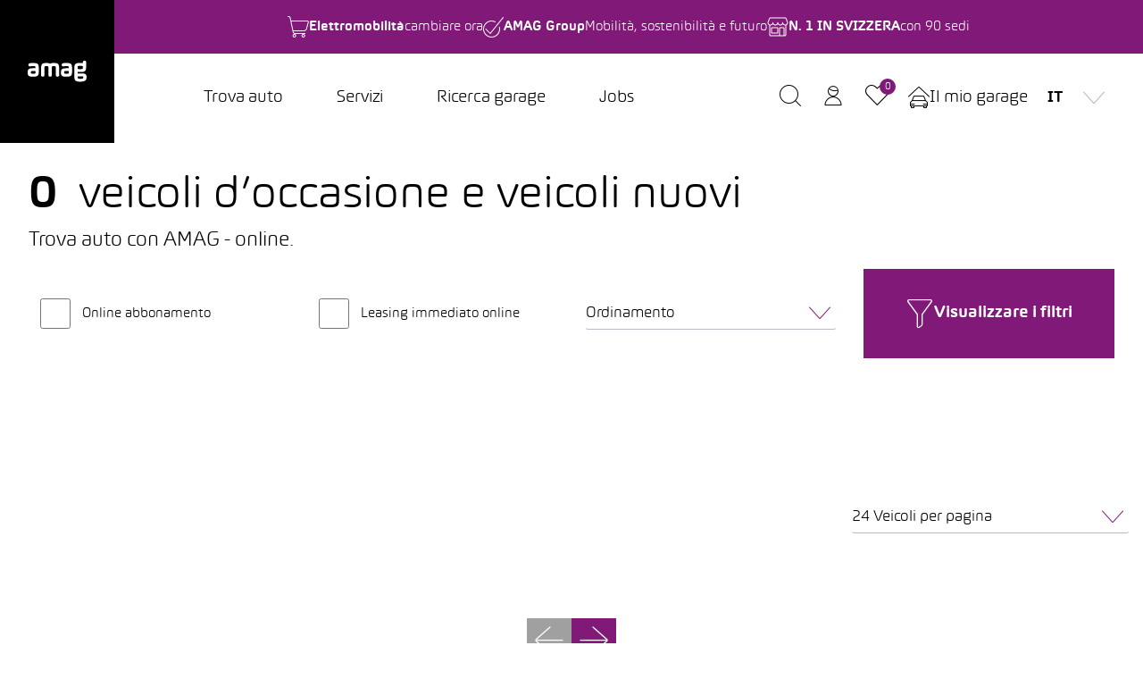

--- FILE ---
content_type: text/html;charset=UTF-8
request_url: https://auto.amag.ch/it/c/?brand=SEAT
body_size: 754982
content:
<!DOCTYPE html><html lang="de" data-beasties-container><head>
    <meta charset="utf-8">
    <title>Acquistare auto usate e nuove in Svizzera | AUTO AMAG</title>
    <link _ngcontent-ng-c2925249541 rel="canonical" href="https://auto.amag.ch/it/c"><meta name="description" content="AUTO AMAG: Auto usate &amp; nuove in Svizzera. Acquistate, noleggiate o abbonatevi. ✓ Massima qualità ✓ Prova gratuita ✓ Reso entro 15 giorni. Trovate la vostra auto!">
    <meta property="og:description" content="AUTO AMAG: Auto usate &amp; nuove in Svizzera. Acquistate, noleggiate o abbonatevi. ✓ Massima qualità ✓ Prova gratuita ✓ Reso entro 15 giorni. Trovate la vostra auto!">
    <meta property="og:title" content="Acquistare auto usate e nuove in Svizzera | AUTO AMAG">

    <base href="/">
    <meta name="viewport" content="width=device-width, initial-scale=1">
    <meta name="google-adsense-account" content="ca-pub-9330360371364824">
    <link rel="icon" type="image/x-icon" href="assets/favicon.ico">

    <link rel="preload" href="/assets/fonts/amag_display-bold-webfont.woff" as="font" type="font/woff" crossorigin="anonymous">
    <link rel="preload" href="/assets/fonts/amag_text-bold-webfont.woff" as="font" type="font/woff" crossorigin="anonymous">
    <link rel="preload" href="/assets/fonts/amag_text-light-webfont.woff" as="font" type="font/woff" crossorigin="anonymous">
    <link rel="preload" href="/assets/fonts/amag-icons-medium.woff2" as="font" type="font/woff2" crossorigin="anonymous">
    <!-- Google Tag Manager -->
    <script type="text/javascript">window.dataLayer = window.dataLayer || []; function gtag() {dataLayer.push(arguments);} gtag('consent', 'default', {ad_storage: "denied", analytics_storage: "denied", ad_user_data: "denied", ad_personalization: "denied", 'wait_for_update': 500});</script>
    <script type="text/javascript">(function (w, d, s, l, i) {w[l] = w[l] || []; w[l].push({ "gtm.start": new Date().getTime(), event: "gtm.js" }); var f = d.getElementsByTagName(s)[0], j = d.createElement(s), dl = l != "dataLayer" ? "&l=" + l : ""; j.async = true; j.src = "https://www.googletagmanager.com/gtm.js?id=" + i + dl; f.parentNode.insertBefore(j, f);})(window, document, "script", "dataLayer", "GTM-WMNMRZL");</script>
    <!-- End Google Tag Manager -->
  <style>.ng-select .ng-has-value .ng-placeholder{display:none}.ng-select .ng-select-container{color:#333;background-color:#fff;border-radius:4px;border:1px solid #ccc;min-height:36px;align-items:center}.ng-select .ng-select-container:hover{box-shadow:0 1px #0000000f}.ng-select .ng-select-container .ng-value-container{align-items:center;padding-left:10px}.ng-select .ng-select-container .ng-value-container .ng-placeholder{color:#999}.ng-select.ng-select-single .ng-select-container{height:36px}.ng-select.ng-select-single .ng-select-container .ng-value-container .ng-input{top:5px;left:0;padding-left:10px;padding-right:50px}.ng-select .ng-arrow-wrapper{width:25px;padding-right:5px}.ng-select .ng-arrow-wrapper:hover .ng-arrow{border-top-color:#666}.ng-select .ng-arrow-wrapper .ng-arrow{border-color:#999 transparent transparent;border-style:solid;border-width:5px 5px 2.5px}*,*:before,*:after{box-sizing:border-box}*{margin:0;padding:0}a:not([class]){text-decoration-skip-ink:auto}img,svg{max-width:100%;height:auto;vertical-align:middle;font-style:italic;background-repeat:no-repeat;background-size:cover}input,button{font:inherit}@media (prefers-reduced-motion: reduce){*,*:before,*:after{animation-duration:.01ms!important;animation-iteration-count:1!important;transition-duration:.01ms!important;scroll-behavior:auto!important;transition:none}}body,html{height:100%;scroll-behavior:smooth}.ng-select{width:100%}.ng-select .ng-select-container{background:transparent;border:var(--input-border);border-color:var(--input-border-color);cursor:pointer;z-index:0;font-size:var(--select-font-size)}.ng-select .ng-select-container:hover{box-shadow:none}.ng-select .ng-select-container .ng-arrow-wrapper{width:30px;height:30px}.ng-select .ng-select-container .ng-arrow-wrapper .ng-arrow{width:100%;height:100%;top:0;left:0;border:none}.ng-select .ng-select-container .ng-arrow-wrapper .ng-arrow:before{position:absolute;width:24px;height:24px;color:var(--primary-color);top:0;left:0;font-family:amag-icons-medium;font-size:24px;content:"\e80f";transform:rotate(0);transition:all .3s ease-in-out}*{box-sizing:border-box;padding:0;margin:0}body{font-size:var(--root-font-size);line-height:var(--root-line-height);font-family:var(--font-regular);overflow-y:scroll}body:has(core-modal){overflow:hidden}body:has(.header nav>ul>li:hover){overflow:hidden}body:has(.header--overlay-open){overflow:hidden}h1,h3{font-family:var(--font-headings);font-weight:400;line-height:1.2;margin-bottom:.5rem}h1{font-size:54px;line-height:60px}h3{font-size:32px;line-height:36px}h3{font-size:24px;line-height:28px}@media (min-width: 1200px){h1{font-size:54px;line-height:60px}h3{font-size:32px;line-height:36px}h3{font-size:24px;line-height:28px}}.font-regular{font-family:var(--font-regular)}.text-bold{font-family:var(--font-bold)}p{margin-bottom:1rem}strong{font-family:var(--font-bold)}ul{list-style:none outside}a{color:var(--primary-color);text-decoration:none}a:hover{text-decoration:underline solid var(--primary-color) 1px;text-underline-offset:2px}.link-btn{display:inline-flex;align-items:center;justify-content:center;gap:10px;background-color:var(--primary-color);color:var(--primary-white);font-size:20px;line-height:1;height:100px;width:100%}section{max-width:1440px;width:100%;margin:0 auto}.primary{color:var(--primary-color)}:root{--font-headings: "amag_displaybold";--font-headings-src: url("./media/amag_text-bold-webfont-MGQ745B7.woff");--font-regular: "amag_textlight";--font-regular-src: url("./media/amag_text-light-webfont-FNF37S6S.woff");--font-bold: "amag_textbold";--font-bold-src: url("./media/amag_text-bold-webfont-MGQ745B7.woff");--font-icons: "amag-icons-medium";--root-font-size: 20px;--smaller-font-size: 16px;--root-line-height: 30px;--root-border-radius: 0px;--rounded-corners-border-radius: 4px;--primary-white: #fff;--primary-black: #000;--primary-color: #801977;--primary-color-hover: #66145f;--primary-color-on-dark: #B00093;--primary-color-light: #F2E8F1;--secondary-color: #172983;--tertiary-color: #6f6d6a;--success-color: #006431;--success-bkgd-color: #dff0d8;--warn-color: #c00;--error-color: #c00;--danger-bkgd-color: #f2dede;--danger-color: var(--error-color);--warning-bkgd-color: #fcf8e3;--warning-color: #8a6d3b;--info-bkgd-color: #d9edf7;--info-color: #31708f;--light-error-info: #fde6e9;--grey-0: #1D1E1E;--grey-1: #222222;--grey-1-nav: #212529;--grey-1-checkout: #2e2d2d;--grey-1-link: #343132;--grey-2: #6D6D6D;--grey-2-checkout: #6F6D6A;--grey-3: #999999;--grey-4: #B3B3B3;--grey-4-checkout: #BFBBBB;--grey-4-border-color: #b6bdc5;--grey-5: #E8E8E8;--grey-5-checkout: #EDEDED;--grey-6: #F5F5F5;--grey-7: #F1F1F1;--grey-8: #fafafa;--skeleton-grey: #EFEFEF;--border-grey: #E7E6E6;--border-hover: var(--primary-color);--square-icon-bkgd: #E8EAF3;--blue-box-bkgd: #E8EAF3;--violett: #801977;--dark-blue: #172983;--sky-blue: #009ee0;--dark-green: #006431;--green: #97bf0d;--yellow: #fcc400;--orange: #f39400;--red: #e2001a;--pink: #e2007a;--bordeaux: #48141d;--black: #000;--light-violett: #F2E8F1;--light-dark-blue: #EBEAF3;--light-sky-blue: #E6F5FC;--light-dark-green: #E5EFEA;--light-green: #E0E4D2;--light-yellow: #FFF9E6;--light-orange: #FCF3E7;--light-red: #FCE5E8;--light-pink: #EBD1DD;--light-bordeaux: #D8D3D4;--light-black:#222;--dark-grey: #999;--grey: #BDBDBD;--light-grey: #E8E8E8;--off-white-grey: #F5F5F5;--white: #FFF;--turquoise: #3CD3AE;--pistachio: #CCFF00;--promo-blue: #4A0DF2;--promo-purple: #7A26D9;--light-turquoise: #EBFBF7;--light-pistachio: #FAFFE5;--light-promo-blue: #EDE7FE;--light-promo-purple: #F2E9FB;--border-none: none;--primary-button-bkgd-color: var(--primary-color);--primary-button-text-color: var(--primary-white);--primary-button-bkgd-color-hover: var(--primary-color);--primary-button-text-color-hover: var(--primary-white);--primary-button-bkgd-color-selected: var(--grey-2);--primary-button-bkgd-color-disabled: var(--grey-2);--primary-button-text-color-disabled: var(--primary-black);--button-padding: 20px;--button-width: 100%;--button-height: 100px;--button-max-width: 540px;--button-text-align: center;--button-padding: 0;--button-text-size: 20px;--button-border: none;--button-border-radius: var(--root-border-radius);--button-auto-width-padding: 0 40px;--outlined-button-border: 1px solid var(--primary-color);--outlined-button-bkgd-color: var(--primary-white);--outlined-button-text-color: var(--primary-color);--outlined-button-text-color-hover: var(--primary-white);--button-small-height: 44px;--button-small-text-size: 16px;--button-medium-height: 70px;--button-medium-text-size: 18px;--button-large-height: 100px;--button-large-text-size: 20px;--square-button-size: 50px;--black-button-bkgd-color: var(--primary-black);--outlined-button-underline-offset: 10px;--transparent-button-bkgd-color: var(--grey-6);--xxs-icon-size: 14px;--xs-icon-size: 16px;--small-icon-size: 24px;--medium-icon-size: 32px;--large-icon-size: 40px;--chip-bkgd-color: var(--grey-6);--chip-text-color: var(--grey-1);--chip-font-family: var(--font-bold);--chip-font-family-small: var(--font-regular);--chip-font-size: 16px;--chip-border: 1px solid transparent;--chip-border-outlined:1px solid var(--primary-color);--chip-border-radius: var(--root-border-radius);--chip-margin: 0 8px 8px 0;--chip-padding: 8px 12px;--chip-padding-small: 1px 10px;--chip-padding-medium: 8px 20px;--chip-height: 32px;--chip-white-space: nowrap;--square-chip-min-width: 56px;--square-chip-height: 40px;--primary-chip-bkgd-color: var(--chip-bkgd-color);--primary-chip-text-color: var(--chip-text-color);--primary-selected-chip-bkgd-color: var(--primary-color);--primary-selected-chip-text-color: var(--primary-white);--secondary-chip-bkgd-color: var(--grey-6);--secondary-chip-text-color: var(--grey-2);--secondary-selected-chip-bkgd-color: var(--primary-color);--secondary-selected-chip-text-color: var(--primary-white);--tertiary-chip-bkgd-color: var(--chip-bkgd-color);--tertiary-chip-text-color: var(--chip-text-color);--tertiary-selected-chip-bkgd-color: var(--tertiary-color);--tertiary-selected-chip-text-color: var(--primary-white);--warn-chip-bkgd-color: var(--chip-bkgd-color);--warn-chip-text-color: var(--chip-text-color);--warn-selected-chip-bkgd-color: var(--warn-color);--warn-selected-chip-text-color: var(--primary-white);--badge-bkgd-color: var(--grey-3);--badge-text-color: var(--primary-white);--badge-font-family: var(--font-regular);--badge-font-size: 16px;--badge-line-height: 1;--badge-border-radius: var(--root-border-radius);--badge-padding: 7px 10px 4px;--primary-badge-bkgd-color: var(--primary-color);--secondary-badge-bkgd-color: var(--secondary-color);--tertiary-badge-bkgd-color: var(--tertiary-color);--warn-badge-bkgd-color: var(--warn-color);--black-badge-bkgd-color: var(--primary-black);--label-text-color: var(--grey-2);--label-font-family: var(--font-regular);--label-font-size: var(--smaller-font-size);--input-border: 1px solid;--input-border-focus: 1px solid;--input-border-color: transparent transparent var(--grey-4-border-color) transparent;--input-border-color-focus: transparent transparent var(--primary-color) transparent;--input-border-color-error: transparent transparent var(--error-color) transparent;--input-bkgd-color: transparent;--input-width: 100%;--input-max-width: 540px;--input-padding: 5px 0;--input-font-family: var(--font-regular);--input-font-size: var(--root-font-size);--select-font-size: 18px;--checkbox-width: 24px;--checkbox-height: 24px;--checkbox-flex-direction: row;--info-text-color: var(--grey-2);--pagination-dots: url("./media/3dots-56V4VRDK.svg") no-repeat 100%;--info-box-padding: 20px;--alert-margin: 0 0 20px 0;--tabs-padding: 0;--accordion-header-padding: 10px 20px;--accordion-content-inner-padding: 10px 20px;--accordion-content-inner-height: 3000px;--accordion-header-bkgd: transparent;--notification-mobile-height: 60px;--notification-bkgd-color: var(--dark-green);--notification-text-color: var(--primary-white);--notification-expiration: 3.5s;--promotion-blinker-position: absolute;--promotion-badge-inset: auto auto 0px 0px;--promotion-blinker-margin: 0}@font-face{font-family:amag_displaybold;src:url(/assets/fonts/amag_display-bold-webfont.woff) format("woff");font-display:swap}@font-face{font-family:amag_textlight;src:url(/assets/fonts/amag_text-light-webfont.woff) format("woff");font-display:swap}@font-face{font-family:amag_textbold;src:url(/assets/fonts/amag_text-bold-webfont.woff) format("woff");font-display:swap}@font-face{font-family:amag-icons-medium;src:url(/assets/fonts/amag-icons-medium.woff2) format("woff2"),url(/assets/fonts/amag-icons-medium.woff) format("woff");font-weight:400;font-style:normal}.icon-arrow-right:before{content:"\e803"}.icon-arrow-left:before{content:"\e806"}.icon-heart:before{content:"\e80a"}.icon-chevron-down:before{content:"\e80f"}.icon-chevron-left:before{content:"\e810"}.icon-chevron-right:before{content:"\e811"}.icon-hamburger-menu:before{content:"\e813"}.icon-search:before{content:"\e816"}.icon-filter:before{content:"\e81f"}.icon-login-account:before{content:"\e825"}.icon-car-garage:before{content:"\e836"}.icon-car-actions-search:before{content:"\e83a"}.icon-tools-wench-screwdriver:before{content:"\e844"}.icon-jobs:before{content:"\e864"}.header-nav .ng-select.ng-select-single .ng-select-container .ng-value-container,.header-nav .ng-select.ng-select-single .ng-select-container .ng-value-container .ng-value{font-family:var(--font-bold)}.header-nav .ng-select .ng-select-container{border:none}.header-nav .ng-select .ng-select-container .ng-arrow-wrapper .ng-arrow:before{color:var(--grey-4)}body:has(.watchlist-sticky-desktop) footer{padding:115px 0 170px}
</style><link rel="stylesheet" href="styles-FQGHHCIQ.css" media="print" onload="this.media='all'"><noscript><link rel="stylesheet" href="styles-FQGHHCIQ.css"></noscript><style ng-app-id="ng">.root-container[_ngcontent-ng-c1588691649]{position:relative}
/*# sourceMappingURL=app.component-WXAYCJXO.css.map */</style><style ng-app-id="ng">.full-screen-overlay[_ngcontent-ng-c3796515850]{width:100%;height:100%;position:absolute;top:0;left:0;z-index:1100;background:#00000080}.hide[_ngcontent-ng-c3796515850]{display:none}
/*# sourceMappingURL=overlay.component-OYINZ3SG.css.map */</style><style ng-app-id="ng">.model-overlay[_ngcontent-ng-c3234069878]   core-modal[_ngcontent-ng-c3234069878]{width:100%;height:100%;display:flex;align-items:center;justify-content:center;position:absolute}.model-overlay[_ngcontent-ng-c3234069878]     .search-filter-modal, .model-overlay[_ngcontent-ng-c3234069878]     .right-flyout-modal{right:-600px;visibility:hidden}.model-overlay.modal-open[_ngcontent-ng-c3234069878]{content:"";position:fixed;top:0;left:0;width:100vw;height:100vh;height:100dvh;background:#00000080;z-index:1000;overflow-y:auto}.model-overlay.modal-open[_ngcontent-ng-c3234069878]     .search-filter-modal, .model-overlay.modal-open[_ngcontent-ng-c3234069878]     .right-flyout-modal{visibility:visible;right:0}.hide-background[_ngcontent-ng-c3234069878]{background-color:#000!important}core-modal[_ngcontent-ng-c3234069878]:has(.pds-gallery-modal){height:100%}
/*# sourceMappingURL=modals.component-CE5IWSVE.css.map */</style><style ng-app-id="ng">.loading-custom-wrapper[_ngcontent-ng-c2655637739]{opacity:.5;position:fixed;top:0;left:0;z-index:1060!important;width:100vw;height:100vh;background-color:var(--primary-black);transition:opacity .15s linear;display:flex;align-items:center;justify-content:center}.ball-spin-fade-loader[_ngcontent-ng-c2655637739]{display:inline-block;width:50px;height:50px;border:3px solid rgba(255,255,255,.3);border-radius:50%;border-top-color:#fff;animation:_ngcontent-ng-c2655637739_spin 1s ease-in-out infinite;-webkit-animation:_ngcontent-ng-c2655637739_spin 1s ease-in-out infinite}@keyframes _ngcontent-ng-c2655637739_spin{to{-webkit-transform:rotate(360deg)}}@-webkit-keyframes _ngcontent-ng-c2655637739_spin{to{-webkit-transform:rotate(360deg)}}
/*# sourceMappingURL=spinner.component-RR2D3K66.css.map */</style><style ng-app-id="ng">@charset "UTF-8";.temp-nav[_ngcontent-ng-c3921652583]{display:flex;flex-direction:row;gap:8px}.temp-nav[_ngcontent-ng-c3921652583]   core-button[_ngcontent-ng-c3921652583]{width:25%}.notification-wrap[_ngcontent-ng-c3921652583]{--notification-bkgd-color: var(--dark-green);--notification-text-color: var(--primary-white);background-color:var(--notification-bkgd-color);position:absolute;width:100%;min-height:60px;top:0;color:var(--primary-white)}.notification-wrap.RED[_ngcontent-ng-c3921652583]{--promotion-text-color: var(--primary-white);--promotion-accent-color: var(--red)}.notification-wrap.BLUE[_ngcontent-ng-c3921652583]{--promotion-text-color: var(--primary-white);--promotion-accent-color: var(--sky-blue)}.notification-wrap.DARK_BLUE[_ngcontent-ng-c3921652583]{--promotion-text-color: var(--primary-white);--promotion-accent-color: var(--dark-blue)}.notification-wrap.YELLOW[_ngcontent-ng-c3921652583]{--promotion-text-color: var(--primary-black);--promotion-accent-color: var(--yellow)}.notification-wrap.GREEN[_ngcontent-ng-c3921652583]{--promotion-text-color: var(--primary-black);--promotion-accent-color: var(--green)}.notification-wrap.promotion-banner[_ngcontent-ng-c3921652583]{--notification-bkgd-color: var(--promotion-accent-color);--notification-text-color: var(--promotion-text-color)}@media (min-width: 1200px){.notification-wrap[_ngcontent-ng-c3921652583]{max-height:60px}}.notification-wrap[_ngcontent-ng-c3921652583]   .notification-outher-wrap[_ngcontent-ng-c3921652583]{max-width:1440px;padding:15px;margin:0 auto;width:100%;height:100%;display:flex;justify-content:space-between}@media (min-width: 1200px){.notification-wrap[_ngcontent-ng-c3921652583]   .notification-outher-wrap[_ngcontent-ng-c3921652583]{padding-left:128px}}.notification-wrap[_ngcontent-ng-c3921652583]   .notification-outher-wrap[_ngcontent-ng-c3921652583]   .notification-inner-wrap[_ngcontent-ng-c3921652583]{display:flex;align-items:center;justify-content:flex-end;gap:100px;margin:0 auto;flex:1}.notification-wrap[_ngcontent-ng-c3921652583]   .notification-outher-wrap[_ngcontent-ng-c3921652583]   .notification-inner-wrap[_ngcontent-ng-c3921652583]   core-icon[icon=close][_ngcontent-ng-c3921652583]{--small-icon-size: var(--xs-icon-size);cursor:pointer}@media (min-width: 1200px){.notification-wrap[_ngcontent-ng-c3921652583]   .notification-outher-wrap[_ngcontent-ng-c3921652583]   .notification-inner-wrap[_ngcontent-ng-c3921652583]   core-icon[icon=close][_ngcontent-ng-c3921652583]{display:block}}.notification-wrap[_ngcontent-ng-c3921652583]   .notification-outher-wrap[_ngcontent-ng-c3921652583]   .notification-inner-wrap[_ngcontent-ng-c3921652583]   .notification-content[_ngcontent-ng-c3921652583]{display:flex;align-items:center;justify-content:flex-start;gap:20px;width:100%}@media (min-width: 768px){.notification-wrap[_ngcontent-ng-c3921652583]   .notification-outher-wrap[_ngcontent-ng-c3921652583]   .notification-inner-wrap[_ngcontent-ng-c3921652583]   .notification-content[_ngcontent-ng-c3921652583]{justify-content:center}}@media (min-width: 1200px){.notification-wrap[_ngcontent-ng-c3921652583]   .notification-outher-wrap[_ngcontent-ng-c3921652583]   .notification-inner-wrap[_ngcontent-ng-c3921652583]   .notification-content[_ngcontent-ng-c3921652583]{gap:30px;max-width:724px;justify-content:flex-start}}.notification-wrap[_ngcontent-ng-c3921652583]   .notification-outher-wrap[_ngcontent-ng-c3921652583]   .notification-inner-wrap[_ngcontent-ng-c3921652583]   .notification-content[_ngcontent-ng-c3921652583]   core-icon[_ngcontent-ng-c3921652583]{--small-icon-size: var(--small-icon-size)}.notification-wrap[_ngcontent-ng-c3921652583]   .notification-outher-wrap[_ngcontent-ng-c3921652583]   .notification-inner-wrap[_ngcontent-ng-c3921652583]   .notification-content[_ngcontent-ng-c3921652583]   .notification-texts[_ngcontent-ng-c3921652583]{display:inline-flex;align-items:flex-start;gap:5px 10px;flex-wrap:wrap}@media (min-width: 1200px){.notification-wrap[_ngcontent-ng-c3921652583]   .notification-outher-wrap[_ngcontent-ng-c3921652583]   .notification-inner-wrap[_ngcontent-ng-c3921652583]   .notification-content[_ngcontent-ng-c3921652583]   .notification-texts[_ngcontent-ng-c3921652583]{flex-direction:row;gap:60px;align-items:center}}.notification-wrap[_ngcontent-ng-c3921652583]   .notification-outher-wrap[_ngcontent-ng-c3921652583]   .notification-inner-wrap[_ngcontent-ng-c3921652583]   .notification-content[_ngcontent-ng-c3921652583]   .notification-texts[_ngcontent-ng-c3921652583]   .notification-title-description[_ngcontent-ng-c3921652583]{display:inline-flex;gap:5px 10px;flex-wrap:wrap}.notification-wrap[_ngcontent-ng-c3921652583]   .notification-outher-wrap[_ngcontent-ng-c3921652583]   .notification-inner-wrap[_ngcontent-ng-c3921652583]   .notification-content[_ngcontent-ng-c3921652583]   .notification-texts[_ngcontent-ng-c3921652583]   .notification-title-description[_ngcontent-ng-c3921652583]   h5[_ngcontent-ng-c3921652583], .notification-wrap[_ngcontent-ng-c3921652583]   .notification-outher-wrap[_ngcontent-ng-c3921652583]   .notification-inner-wrap[_ngcontent-ng-c3921652583]   .notification-content[_ngcontent-ng-c3921652583]   .notification-texts[_ngcontent-ng-c3921652583]   .notification-title-description[_ngcontent-ng-c3921652583]   p[_ngcontent-ng-c3921652583]{color:var(--notification-text-color);display:inline-flex;font-size:16px;line-height:24px;margin-bottom:0}.notification-wrap[_ngcontent-ng-c3921652583]   .notification-outher-wrap[_ngcontent-ng-c3921652583]   .notification-inner-wrap[_ngcontent-ng-c3921652583]   .notification-content[_ngcontent-ng-c3921652583]   .notification-texts[_ngcontent-ng-c3921652583]   a.notification-link[_ngcontent-ng-c3921652583]{font-family:var(--font-bold);color:var(--notification-text-color);text-decoration:underline;text-underline-offset:4px;text-decoration-thickness:2px;font-size:16px;cursor:pointer;line-height:24px}@keyframes _ngcontent-ng-c3921652583_slideDownMobile{0%{max-height:0;opacity:0}to{max-height:400px;opacity:1}}@keyframes _ngcontent-ng-c3921652583_slideUpMobile{0%{max-height:400px;opacity:1}to{max-height:0;opacity:0}}.notification-mobile[_ngcontent-ng-c3921652583]{display:block;max-height:0;height:auto;opacity:0;overflow:hidden;transition:max-height 1s ease-in-out,opacity 1s ease-in-out}@media (min-width: 1200px){.notification-mobile[_ngcontent-ng-c3921652583]{display:none}}.notification-mobile[_ngcontent-ng-c3921652583]   .notification-wrap[_ngcontent-ng-c3921652583]{position:static}.notification-mobile.notification-active[_ngcontent-ng-c3921652583]{max-height:400px;opacity:1}.notification-mobile.notification-auto-hide[_ngcontent-ng-c3921652583]{animation:_ngcontent-ng-c3921652583_slideDownMobile 1s forwards,_ngcontent-ng-c3921652583_slideUpMobile 1s var(--notification-expiration) forwards}@keyframes _ngcontent-ng-c3921652583_slideDownNotification{0%{transform:translateY(-100%);opacity:0}to{transform:translateY(0);opacity:1}}@keyframes _ngcontent-ng-c3921652583_slideUpNotification{0%{transform:translateY(0);opacity:1}to{transform:translateY(-100%);opacity:0}}.notification-desktop[_ngcontent-ng-c3921652583]{display:none;position:absolute;width:100%;top:0}.notification-desktop[_ngcontent-ng-c3921652583]   .notification-wrap[_ngcontent-ng-c3921652583]{transform:translateY(-100%);opacity:0}@media (min-width: 1200px){.notification-desktop.notification-active[_ngcontent-ng-c3921652583]{display:block}.notification-desktop.notification-active[_ngcontent-ng-c3921652583]   .notification-wrap[_ngcontent-ng-c3921652583]{animation:slideDownNotification .5s forwards}.notification-desktop.notification-active.notification-auto-hide[_ngcontent-ng-c3921652583]   .notification-wrap[_ngcontent-ng-c3921652583]{animation:slideDownNotification .5s forwards,slideUpNotification .5s var(--notification-expiration) forwards}}header[_ngcontent-ng-c3921652583]{height:75px}header[_ngcontent-ng-c3921652583]   .header-bkgd[_ngcontent-ng-c3921652583]{position:absolute;height:75px;width:100%}header[_ngcontent-ng-c3921652583]   .header-bkgd[_ngcontent-ng-c3921652583]   .header-top-purple[_ngcontent-ng-c3921652583]{display:none}header[_ngcontent-ng-c3921652583]   .header-bkgd[_ngcontent-ng-c3921652583]   .header-top-purple[_ngcontent-ng-c3921652583]   .header-top-inner-wrap[_ngcontent-ng-c3921652583]{width:1220px;padding-left:128px;margin:0 auto;max-width:100%}@media (min-width: 1200px){header[_ngcontent-ng-c3921652583]   .header-bkgd[_ngcontent-ng-c3921652583]   .header-top-purple[_ngcontent-ng-c3921652583]{display:block;height:60px;background-color:var(--primary-color)}}header[_ngcontent-ng-c3921652583]   .header-bkgd[_ngcontent-ng-c3921652583]   .header-bottom-white[_ngcontent-ng-c3921652583]{height:75px}@media (min-width: 768px){header[_ngcontent-ng-c3921652583]   .header-bkgd[_ngcontent-ng-c3921652583]   .header-bottom-white[_ngcontent-ng-c3921652583]{height:100px}}@media (min-width: 768px){header[_ngcontent-ng-c3921652583]{display:flex;justify-content:flex-end;height:120px}header[_ngcontent-ng-c3921652583]   .header-bkgd[_ngcontent-ng-c3921652583]{height:120px}}@media (min-width: 768px) and (max-width: 1199px){header.header--overlay-open[_ngcontent-ng-c3921652583]   .header-inner-wrap[_ngcontent-ng-c3921652583]{width:490px;transition:all .3s ease-in-out}}@media (min-width: 1200px){header[_ngcontent-ng-c3921652583]{height:160px}header[_ngcontent-ng-c3921652583]   .header-bkgd[_ngcontent-ng-c3921652583]{height:160px}}header[_ngcontent-ng-c3921652583]   .header-inner-wrap[_ngcontent-ng-c3921652583]{display:flex;height:75px;width:100%;transition:all .3s ease-in-out}@media (min-width: 768px){header[_ngcontent-ng-c3921652583]   .header-inner-wrap[_ngcontent-ng-c3921652583]{height:120px}}@media (min-width: 1200px){header[_ngcontent-ng-c3921652583]   .header-inner-wrap[_ngcontent-ng-c3921652583]{max-width:1440px;width:100%;height:160px;margin:0 auto;z-index:100;pointer-events:none}header[_ngcontent-ng-c3921652583]   .header-inner-wrap[_ngcontent-ng-c3921652583]   .core-link[_ngcontent-ng-c3921652583]{font-size:20px;color:var(--primary-black);text-decoration:none}header[_ngcontent-ng-c3921652583]   .header-inner-wrap[_ngcontent-ng-c3921652583]   .core-link[_ngcontent-ng-c3921652583]:hover{color:var(--primary-color)}}header[_ngcontent-ng-c3921652583]   .header-logo[_ngcontent-ng-c3921652583]{width:75px;height:75px;display:flex;align-items:center;justify-content:center;background-color:var(--primary-black);pointer-events:all;z-index:100}header[_ngcontent-ng-c3921652583]   .header-logo[_ngcontent-ng-c3921652583]   img[_ngcontent-ng-c3921652583]{width:48px;height:17px}@media (min-width: 768px){header[_ngcontent-ng-c3921652583]   .header-logo[_ngcontent-ng-c3921652583]{width:90px;height:121px}header[_ngcontent-ng-c3921652583]   .header-logo[_ngcontent-ng-c3921652583]   img[_ngcontent-ng-c3921652583]{width:67px;height:24px}}@media (min-width: 1200px){header[_ngcontent-ng-c3921652583]   .header-logo[_ngcontent-ng-c3921652583]{width:128px;height:160px}header[_ngcontent-ng-c3921652583]   .header-logo[_ngcontent-ng-c3921652583]   img[_ngcontent-ng-c3921652583]{width:67px;height:24px}}header[_ngcontent-ng-c3921652583]   .header-benefit-wrap[_ngcontent-ng-c3921652583]{display:none}header[_ngcontent-ng-c3921652583]   .header-benefit-wrap[_ngcontent-ng-c3921652583]   a.single-benefit[_ngcontent-ng-c3921652583]{color:var(--primary-white);text-decoration:none;display:flex;align-items:center;gap:5px}header[_ngcontent-ng-c3921652583]   .header-benefit-wrap[_ngcontent-ng-c3921652583]   a.single-benefit[_ngcontent-ng-c3921652583]   core-icon[_ngcontent-ng-c3921652583]{margin-right:5px}@media (min-width: 1200px){header[_ngcontent-ng-c3921652583]   .header-benefit-wrap[_ngcontent-ng-c3921652583]{width:100%;height:60px;color:var(--primary-white);font-size:16px;display:flex;align-items:center;justify-content:center;gap:30px}}header[_ngcontent-ng-c3921652583]   .header-nav-wrap[_ngcontent-ng-c3921652583]{flex:1;padding-top:0}@media (min-width: 1200px){header[_ngcontent-ng-c3921652583]   .header-nav-wrap[_ngcontent-ng-c3921652583]{padding-top:60px;height:160px}}header[_ngcontent-ng-c3921652583]   .header-nav[_ngcontent-ng-c3921652583]{display:flex;justify-content:flex-end;height:75px;z-index:100;padding-right:15px;pointer-events:all}@media (min-width: 768px){header[_ngcontent-ng-c3921652583]   .header-nav[_ngcontent-ng-c3921652583]{bottom:0;padding-right:37px;height:120px}}@media (min-width: 1200px){header[_ngcontent-ng-c3921652583]   .header-nav[_ngcontent-ng-c3921652583]{justify-content:space-between;height:100px}}header[_ngcontent-ng-c3921652583]   .header-nav[_ngcontent-ng-c3921652583]   .header-nav-left[_ngcontent-ng-c3921652583]{display:none}@media (min-width: 1200px){header[_ngcontent-ng-c3921652583]   .header-nav[_ngcontent-ng-c3921652583]   .header-nav-left[_ngcontent-ng-c3921652583]{display:flex;margin-left:70px}header[_ngcontent-ng-c3921652583]   .header-nav[_ngcontent-ng-c3921652583]   .header-nav-left[_ngcontent-ng-c3921652583]   nav[_ngcontent-ng-c3921652583]{display:flex}header[_ngcontent-ng-c3921652583]   .header-nav[_ngcontent-ng-c3921652583]   .header-nav-left[_ngcontent-ng-c3921652583]   nav[_ngcontent-ng-c3921652583]   ul[_ngcontent-ng-c3921652583]{list-style:none;display:flex;align-items:center}header[_ngcontent-ng-c3921652583]   .header-nav[_ngcontent-ng-c3921652583]   .header-nav-left[_ngcontent-ng-c3921652583]   nav[_ngcontent-ng-c3921652583]   ul[_ngcontent-ng-c3921652583]   li[_ngcontent-ng-c3921652583]{display:flex;height:100%}header[_ngcontent-ng-c3921652583]   .header-nav[_ngcontent-ng-c3921652583]   .header-nav-left[_ngcontent-ng-c3921652583]   nav[_ngcontent-ng-c3921652583]   ul[_ngcontent-ng-c3921652583]   li[_ngcontent-ng-c3921652583]   a[_ngcontent-ng-c3921652583]{display:inline-flex;align-items:center;justify-content:center;padding:0 30px;color:var(--primary-black);text-decoration:none}}@media (min-width: 1200px) and (min-width: 1200px) and (max-width: 1250px){header[_ngcontent-ng-c3921652583]   .header-nav[_ngcontent-ng-c3921652583]   .header-nav-left[_ngcontent-ng-c3921652583]   nav[_ngcontent-ng-c3921652583]   ul[_ngcontent-ng-c3921652583]   li[_ngcontent-ng-c3921652583]   a[_ngcontent-ng-c3921652583]{padding:0 24px}}@media (min-width: 1200px){header[_ngcontent-ng-c3921652583]   .header-nav[_ngcontent-ng-c3921652583]   .header-nav-left[_ngcontent-ng-c3921652583]   nav[_ngcontent-ng-c3921652583]   ul[_ngcontent-ng-c3921652583]   li[_ngcontent-ng-c3921652583] > .mega-menu-content[_ngcontent-ng-c3921652583]{display:none}header[_ngcontent-ng-c3921652583]   .header-nav[_ngcontent-ng-c3921652583]   .header-nav-left[_ngcontent-ng-c3921652583]   nav[_ngcontent-ng-c3921652583]   ul[_ngcontent-ng-c3921652583]   li[_ngcontent-ng-c3921652583]:hover > .mega-menu-content[_ngcontent-ng-c3921652583]{display:block}header[_ngcontent-ng-c3921652583]   .header-nav[_ngcontent-ng-c3921652583]   .header-nav-left[_ngcontent-ng-c3921652583]   nav[_ngcontent-ng-c3921652583]   ul[_ngcontent-ng-c3921652583]   li[_ngcontent-ng-c3921652583]   .mega-menu-content[_ngcontent-ng-c3921652583]{position:absolute;z-index:1;width:100%;top:160px;left:0;background:var(--grey-6);background:linear-gradient(to right,var(--grey-6) 70%,var(--primary-white) 70%)}header[_ngcontent-ng-c3921652583]   .header-nav[_ngcontent-ng-c3921652583]   .header-nav-left[_ngcontent-ng-c3921652583]   nav[_ngcontent-ng-c3921652583]   ul[_ngcontent-ng-c3921652583]   li[_ngcontent-ng-c3921652583]   .mega-menu-content[_ngcontent-ng-c3921652583]   .mega-menu-inner-wrap[_ngcontent-ng-c3921652583]{max-width:1180px;margin:0 auto;display:flex}header[_ngcontent-ng-c3921652583]   .header-nav[_ngcontent-ng-c3921652583]   .header-nav-left[_ngcontent-ng-c3921652583]   nav[_ngcontent-ng-c3921652583]   ul[_ngcontent-ng-c3921652583]   li[_ngcontent-ng-c3921652583]   .mega-menu-content[_ngcontent-ng-c3921652583]   span[_ngcontent-ng-c3921652583]{margin:0;font-size:20px;font-family:var(--font-headings)}header[_ngcontent-ng-c3921652583]   .header-nav[_ngcontent-ng-c3921652583]   .header-nav-left[_ngcontent-ng-c3921652583]   nav[_ngcontent-ng-c3921652583]   ul[_ngcontent-ng-c3921652583]   li[_ngcontent-ng-c3921652583]   .mega-menu-content[_ngcontent-ng-c3921652583]   span[_ngcontent-ng-c3921652583]   a[_ngcontent-ng-c3921652583]{color:var(--primary-black)}header[_ngcontent-ng-c3921652583]   .header-nav[_ngcontent-ng-c3921652583]   .header-nav-left[_ngcontent-ng-c3921652583]   nav[_ngcontent-ng-c3921652583]   ul[_ngcontent-ng-c3921652583]   li[_ngcontent-ng-c3921652583]   .mega-menu-content[_ngcontent-ng-c3921652583]   a[_ngcontent-ng-c3921652583]{color:var(--grey-1-nav);padding:15px 0}header[_ngcontent-ng-c3921652583]   .header-nav[_ngcontent-ng-c3921652583]   .header-nav-left[_ngcontent-ng-c3921652583]   nav[_ngcontent-ng-c3921652583]   ul[_ngcontent-ng-c3921652583]   li[_ngcontent-ng-c3921652583]   .mega-menu-content[_ngcontent-ng-c3921652583]   .category-link[_ngcontent-ng-c3921652583]{font-family:var(--font-bold);color:var(--grey-4)}header[_ngcontent-ng-c3921652583]   .header-nav[_ngcontent-ng-c3921652583]   .header-nav-left[_ngcontent-ng-c3921652583]   nav[_ngcontent-ng-c3921652583]   ul[_ngcontent-ng-c3921652583]   li[_ngcontent-ng-c3921652583]   .mega-menu-content[_ngcontent-ng-c3921652583]   .mega-menu-column-left[_ngcontent-ng-c3921652583]{padding:50px 0 60px;display:flex;flex-direction:column;width:72%}header[_ngcontent-ng-c3921652583]   .header-nav[_ngcontent-ng-c3921652583]   .header-nav-left[_ngcontent-ng-c3921652583]   nav[_ngcontent-ng-c3921652583]   ul[_ngcontent-ng-c3921652583]   li[_ngcontent-ng-c3921652583]   .mega-menu-content[_ngcontent-ng-c3921652583]   .mega-menu-column-left[_ngcontent-ng-c3921652583]   .mega-menu-top-row[_ngcontent-ng-c3921652583]{display:flex}header[_ngcontent-ng-c3921652583]   .header-nav[_ngcontent-ng-c3921652583]   .header-nav-left[_ngcontent-ng-c3921652583]   nav[_ngcontent-ng-c3921652583]   ul[_ngcontent-ng-c3921652583]   li[_ngcontent-ng-c3921652583]   .mega-menu-content[_ngcontent-ng-c3921652583]   .mega-menu-column-left[_ngcontent-ng-c3921652583]   .mega-menu-top-row[_ngcontent-ng-c3921652583] > div[_ngcontent-ng-c3921652583]{width:33%}header[_ngcontent-ng-c3921652583]   .header-nav[_ngcontent-ng-c3921652583]   .header-nav-left[_ngcontent-ng-c3921652583]   nav[_ngcontent-ng-c3921652583]   ul[_ngcontent-ng-c3921652583]   li[_ngcontent-ng-c3921652583]   .mega-menu-content[_ngcontent-ng-c3921652583]   .mega-menu-column-left[_ngcontent-ng-c3921652583]   .mega-menu-top-row[_ngcontent-ng-c3921652583]   ul[_ngcontent-ng-c3921652583]{display:flex;flex-direction:column;align-items:flex-start}header[_ngcontent-ng-c3921652583]   .header-nav[_ngcontent-ng-c3921652583]   .header-nav-left[_ngcontent-ng-c3921652583]   nav[_ngcontent-ng-c3921652583]   ul[_ngcontent-ng-c3921652583]   li[_ngcontent-ng-c3921652583]   .mega-menu-content[_ngcontent-ng-c3921652583]   .mega-menu-column-left[_ngcontent-ng-c3921652583]   .mega-menu-top-row[_ngcontent-ng-c3921652583]   .mega-menu-left-nav-wrap[_ngcontent-ng-c3921652583]{display:flex}header[_ngcontent-ng-c3921652583]   .header-nav[_ngcontent-ng-c3921652583]   .header-nav-left[_ngcontent-ng-c3921652583]   nav[_ngcontent-ng-c3921652583]   ul[_ngcontent-ng-c3921652583]   li[_ngcontent-ng-c3921652583]   .mega-menu-content[_ngcontent-ng-c3921652583]   .mega-menu-column-left[_ngcontent-ng-c3921652583]   .mega-menu-bottom-row[_ngcontent-ng-c3921652583]{display:flex;gap:4px}header[_ngcontent-ng-c3921652583]   .header-nav[_ngcontent-ng-c3921652583]   .header-nav-left[_ngcontent-ng-c3921652583]   nav[_ngcontent-ng-c3921652583]   ul[_ngcontent-ng-c3921652583]   li[_ngcontent-ng-c3921652583]   .mega-menu-content[_ngcontent-ng-c3921652583]   .mega-menu-column-left[_ngcontent-ng-c3921652583]   .mega-menu-bottom-row[_ngcontent-ng-c3921652583]   a[_ngcontent-ng-c3921652583]{height:100px;width:270px;display:flex;align-items:center;background-color:var(--dark-blue);padding:0 20px;color:var(--primary-white);font-family:var(--font-bold);font-size:20px;gap:10px}header[_ngcontent-ng-c3921652583]   .header-nav[_ngcontent-ng-c3921652583]   .header-nav-left[_ngcontent-ng-c3921652583]   nav[_ngcontent-ng-c3921652583]   ul[_ngcontent-ng-c3921652583]   li[_ngcontent-ng-c3921652583]   .mega-menu-content[_ngcontent-ng-c3921652583]   .mega-menu-column-left[_ngcontent-ng-c3921652583]   .mega-menu-bottom-row[_ngcontent-ng-c3921652583]   a[_ngcontent-ng-c3921652583]:nth-child(2){background-color:var(--tertiary-color)}header[_ngcontent-ng-c3921652583]   .header-nav[_ngcontent-ng-c3921652583]   .header-nav-left[_ngcontent-ng-c3921652583]   nav[_ngcontent-ng-c3921652583]   ul[_ngcontent-ng-c3921652583]   li[_ngcontent-ng-c3921652583]   .mega-menu-content[_ngcontent-ng-c3921652583]   .mega-menu-column-left[_ngcontent-ng-c3921652583]   .mega-menu-bottom-row[_ngcontent-ng-c3921652583]   a[_ngcontent-ng-c3921652583]   .brand-img[_ngcontent-ng-c3921652583]{width:32px;height:32px;background-color:transparent;padding:0}header[_ngcontent-ng-c3921652583]   .header-nav[_ngcontent-ng-c3921652583]   .header-nav-left[_ngcontent-ng-c3921652583]   nav[_ngcontent-ng-c3921652583]   ul[_ngcontent-ng-c3921652583]   li[_ngcontent-ng-c3921652583]   .mega-menu-content[_ngcontent-ng-c3921652583]   .mega-menu-column-left[_ngcontent-ng-c3921652583]   .mega-menu-bottom-row[_ngcontent-ng-c3921652583]   a[_ngcontent-ng-c3921652583]   .brand-img[_ngcontent-ng-c3921652583]   img[_ngcontent-ng-c3921652583]{width:32px;height:32px;display:block;position:relative;z-index:1}header[_ngcontent-ng-c3921652583]   .header-nav[_ngcontent-ng-c3921652583]   .header-nav-left[_ngcontent-ng-c3921652583]   nav[_ngcontent-ng-c3921652583]   ul[_ngcontent-ng-c3921652583]   li[_ngcontent-ng-c3921652583]   .mega-menu-content[_ngcontent-ng-c3921652583]   .mega-menu-column-left[_ngcontent-ng-c3921652583]   .mega-menu-bottom-row[_ngcontent-ng-c3921652583]   a[_ngcontent-ng-c3921652583]   .brand-name[_ngcontent-ng-c3921652583]{white-space:nowrap;padding:0}header[_ngcontent-ng-c3921652583]   .header-nav[_ngcontent-ng-c3921652583]   .header-nav-left[_ngcontent-ng-c3921652583]   nav[_ngcontent-ng-c3921652583]   ul[_ngcontent-ng-c3921652583]   li[_ngcontent-ng-c3921652583]   .mega-menu-content[_ngcontent-ng-c3921652583]   .mega-menu-column-left[_ngcontent-ng-c3921652583]   .mega-menu-bottom-row[_ngcontent-ng-c3921652583]   a[_ngcontent-ng-c3921652583]:has(.brand-name:is(:contains("Elektromobilit\e4t"))){background-color:var(--green)}header[_ngcontent-ng-c3921652583]   .header-nav[_ngcontent-ng-c3921652583]   .header-nav-left[_ngcontent-ng-c3921652583]   nav[_ngcontent-ng-c3921652583]   ul[_ngcontent-ng-c3921652583]   li[_ngcontent-ng-c3921652583]   .mega-menu-content[_ngcontent-ng-c3921652583]   .mega-menu-column-right[_ngcontent-ng-c3921652583]{background-color:var(--primary-white);padding:108px 30px 60px;width:28%}header[_ngcontent-ng-c3921652583]   .header-nav[_ngcontent-ng-c3921652583]   .header-nav-left[_ngcontent-ng-c3921652583]   nav[_ngcontent-ng-c3921652583]   ul[_ngcontent-ng-c3921652583]   li[_ngcontent-ng-c3921652583]   .mega-menu-content[_ngcontent-ng-c3921652583]   .mega-menu-column-right[_ngcontent-ng-c3921652583]   .text-link[_ngcontent-ng-c3921652583]{width:100%}header[_ngcontent-ng-c3921652583]   .header-nav[_ngcontent-ng-c3921652583]   .header-nav-left[_ngcontent-ng-c3921652583]   nav[_ngcontent-ng-c3921652583]   ul[_ngcontent-ng-c3921652583]   li[_ngcontent-ng-c3921652583]   .mega-menu-content[_ngcontent-ng-c3921652583]   .mega-menu-column-right[_ngcontent-ng-c3921652583]   ul.brands-nav[_ngcontent-ng-c3921652583]{display:flex;flex-wrap:wrap;gap:30px}header[_ngcontent-ng-c3921652583]   .header-nav[_ngcontent-ng-c3921652583]   .header-nav-left[_ngcontent-ng-c3921652583]   nav[_ngcontent-ng-c3921652583]   ul[_ngcontent-ng-c3921652583]   li[_ngcontent-ng-c3921652583]   .mega-menu-content[_ngcontent-ng-c3921652583]   .mega-menu-column-right[_ngcontent-ng-c3921652583]   ul.brands-nav[_ngcontent-ng-c3921652583]   li[_ngcontent-ng-c3921652583]{align-items:flex-start;justify-content:center;align-self:flex-start;width:93px}header[_ngcontent-ng-c3921652583]   .header-nav[_ngcontent-ng-c3921652583]   .header-nav-left[_ngcontent-ng-c3921652583]   nav[_ngcontent-ng-c3921652583]   ul[_ngcontent-ng-c3921652583]   li[_ngcontent-ng-c3921652583]   .mega-menu-content[_ngcontent-ng-c3921652583]   .mega-menu-column-right[_ngcontent-ng-c3921652583]   ul.brands-nav[_ngcontent-ng-c3921652583]   li[_ngcontent-ng-c3921652583]   a[_ngcontent-ng-c3921652583]{display:flex;flex-direction:column;padding:0}header[_ngcontent-ng-c3921652583]   .header-nav[_ngcontent-ng-c3921652583]   .header-nav-left[_ngcontent-ng-c3921652583]   nav[_ngcontent-ng-c3921652583]   ul[_ngcontent-ng-c3921652583]   li[_ngcontent-ng-c3921652583]   .mega-menu-content[_ngcontent-ng-c3921652583]   .mega-menu-column-right[_ngcontent-ng-c3921652583]   ul.brands-nav[_ngcontent-ng-c3921652583]   li[_ngcontent-ng-c3921652583]   .brand-img[_ngcontent-ng-c3921652583]{display:flex;align-items:center;justify-content:center;width:93px;height:90px;padding:0 20px;background-color:var(--grey-6);border-radius:var(--root-border-radius)}header[_ngcontent-ng-c3921652583]   .header-nav[_ngcontent-ng-c3921652583]   .header-nav-left[_ngcontent-ng-c3921652583]   nav[_ngcontent-ng-c3921652583]   ul[_ngcontent-ng-c3921652583]   li[_ngcontent-ng-c3921652583]   .mega-menu-content[_ngcontent-ng-c3921652583]   .mega-menu-column-right[_ngcontent-ng-c3921652583]   ul.brands-nav[_ngcontent-ng-c3921652583]   li[_ngcontent-ng-c3921652583]   .brand-img[_ngcontent-ng-c3921652583]   img[_ngcontent-ng-c3921652583]{width:100%}header[_ngcontent-ng-c3921652583]   .header-nav[_ngcontent-ng-c3921652583]   .header-nav-left[_ngcontent-ng-c3921652583]   nav[_ngcontent-ng-c3921652583]   ul[_ngcontent-ng-c3921652583]   li[_ngcontent-ng-c3921652583]   .mega-menu-content[_ngcontent-ng-c3921652583]   .mega-menu-column-right[_ngcontent-ng-c3921652583]   ul.brands-nav[_ngcontent-ng-c3921652583]   li[_ngcontent-ng-c3921652583]   .brand-name[_ngcontent-ng-c3921652583]{padding-top:10px;text-align:center}header[_ngcontent-ng-c3921652583]   .header-nav[_ngcontent-ng-c3921652583]   .header-nav-left[_ngcontent-ng-c3921652583]   nav[_ngcontent-ng-c3921652583]   ul[_ngcontent-ng-c3921652583]   li[_ngcontent-ng-c3921652583]   .mega-menu-content[_ngcontent-ng-c3921652583]   .mega-menu-column-right[_ngcontent-ng-c3921652583]   ul.brands-nav.service[_ngcontent-ng-c3921652583]   li[_ngcontent-ng-c3921652583]{height:100px;width:270px;display:flex;align-items:center;background-color:var(--dark-blue);color:var(--primary-white);font-family:var(--font-bold);font-size:20px}header[_ngcontent-ng-c3921652583]   .header-nav[_ngcontent-ng-c3921652583]   .header-nav-left[_ngcontent-ng-c3921652583]   nav[_ngcontent-ng-c3921652583]   ul[_ngcontent-ng-c3921652583]   li[_ngcontent-ng-c3921652583]   .mega-menu-content[_ngcontent-ng-c3921652583]   .mega-menu-column-right[_ngcontent-ng-c3921652583]   ul.brands-nav.service[_ngcontent-ng-c3921652583]   li[_ngcontent-ng-c3921652583]   a[_ngcontent-ng-c3921652583]{display:flex;flex-direction:row;align-items:center;height:100px;width:270px;padding:0 20px;color:var(--primary-white);font-family:var(--font-bold);font-size:20px;gap:20px}header[_ngcontent-ng-c3921652583]   .header-nav[_ngcontent-ng-c3921652583]   .header-nav-left[_ngcontent-ng-c3921652583]   nav[_ngcontent-ng-c3921652583]   ul[_ngcontent-ng-c3921652583]   li[_ngcontent-ng-c3921652583]   .mega-menu-content[_ngcontent-ng-c3921652583]   .mega-menu-column-right[_ngcontent-ng-c3921652583]   ul.brands-nav.service[_ngcontent-ng-c3921652583]   li[_ngcontent-ng-c3921652583]   a[_ngcontent-ng-c3921652583]   .brand-img[_ngcontent-ng-c3921652583]{width:32px;height:32px;background-color:transparent;padding:0}header[_ngcontent-ng-c3921652583]   .header-nav[_ngcontent-ng-c3921652583]   .header-nav-left[_ngcontent-ng-c3921652583]   nav[_ngcontent-ng-c3921652583]   ul[_ngcontent-ng-c3921652583]   li[_ngcontent-ng-c3921652583]   .mega-menu-content[_ngcontent-ng-c3921652583]   .mega-menu-column-right[_ngcontent-ng-c3921652583]   ul.brands-nav.service[_ngcontent-ng-c3921652583]   li[_ngcontent-ng-c3921652583]   a[_ngcontent-ng-c3921652583]   .brand-img[_ngcontent-ng-c3921652583]   img[_ngcontent-ng-c3921652583]{width:32px;height:32px;display:block;position:relative;z-index:1}header[_ngcontent-ng-c3921652583]   .header-nav[_ngcontent-ng-c3921652583]   .header-nav-left[_ngcontent-ng-c3921652583]   nav[_ngcontent-ng-c3921652583]   ul[_ngcontent-ng-c3921652583]   li[_ngcontent-ng-c3921652583]   .mega-menu-content[_ngcontent-ng-c3921652583]   .mega-menu-column-right[_ngcontent-ng-c3921652583]   ul.brands-nav.service[_ngcontent-ng-c3921652583]   li[_ngcontent-ng-c3921652583]   a[_ngcontent-ng-c3921652583]   .brand-name[_ngcontent-ng-c3921652583]{text-align:left;padding:0}}header[_ngcontent-ng-c3921652583]   .header-nav[_ngcontent-ng-c3921652583]   .header-nav-right[_ngcontent-ng-c3921652583]{display:flex;align-items:center;justify-content:center;gap:0px}@media (min-width: 1200px){header[_ngcontent-ng-c3921652583]   .header-nav[_ngcontent-ng-c3921652583]   .header-nav-right[_ngcontent-ng-c3921652583]{gap:20px}}header[_ngcontent-ng-c3921652583]   .header-nav[_ngcontent-ng-c3921652583]   .header-nav-right[_ngcontent-ng-c3921652583]   a[_ngcontent-ng-c3921652583]{cursor:pointer;padding:8px 12px;position:relative}header[_ngcontent-ng-c3921652583]   .header-nav[_ngcontent-ng-c3921652583]   .header-nav-right[_ngcontent-ng-c3921652583]   a[_ngcontent-ng-c3921652583]   .notification-number[_ngcontent-ng-c3921652583]{position:absolute;top:1px;right:2px;display:flex;align-items:center;justify-content:center;min-width:18px;height:18px;font-size:12px;padding:1px 0 0 1px;color:var(--primary-white);background-color:var(--primary-color);border-radius:50%}header[_ngcontent-ng-c3921652583]   .header-nav[_ngcontent-ng-c3921652583]   .header-nav-right[_ngcontent-ng-c3921652583]   .language-select[_ngcontent-ng-c3921652583]{width:80px;display:none}header[_ngcontent-ng-c3921652583]   .header-nav[_ngcontent-ng-c3921652583]   .header-nav-right[_ngcontent-ng-c3921652583]     core-icon i{font-size:24px}@media (min-width: 768px){header[_ngcontent-ng-c3921652583]   .header-nav[_ngcontent-ng-c3921652583]   .header-nav-right[_ngcontent-ng-c3921652583]     core-icon i{font-size:32px}}@media (min-width: 1200px){header[_ngcontent-ng-c3921652583]   .header-nav[_ngcontent-ng-c3921652583]   .header-nav-right[_ngcontent-ng-c3921652583]{gap:10px}header[_ngcontent-ng-c3921652583]   .header-nav[_ngcontent-ng-c3921652583]   .header-nav-right[_ngcontent-ng-c3921652583]   .menu-toggle[_ngcontent-ng-c3921652583]{display:none}header[_ngcontent-ng-c3921652583]   .header-nav[_ngcontent-ng-c3921652583]   .header-nav-right[_ngcontent-ng-c3921652583]   .language-select[_ngcontent-ng-c3921652583]{display:flex;width:80px;padding-left:10px}header[_ngcontent-ng-c3921652583]   .header-nav[_ngcontent-ng-c3921652583]   .header-nav-right[_ngcontent-ng-c3921652583]     core-icon i{font-size:24px}}.amagNavigation-wrapper.amagNavigation-wrapper--mobile[_ngcontent-ng-c3921652583]{display:block;height:100%}.amagNavigation-wrapper.amagNavigation-wrapper--desktop[_ngcontent-ng-c3921652583]{display:none}.navbar-overlay[_ngcontent-ng-c3921652583]{-webkit-animation-duration:.5s;animation-duration:.5s;-webkit-animation-name:slideOut;animation-name:slideOut;background-color:#fff;font-family:var(--font-regular);height:0;opacity:0;overflow-y:auto;position:absolute;top:75px;-webkit-transform:translateX(100%);transform:translate(100%);width:100%;z-index:102}@media (min-width: 768px){.navbar-overlay[_ngcontent-ng-c3921652583]{left:auto;right:0;top:120px;width:490px}}@media (min-width: 1200px){.navbar-overlay[_ngcontent-ng-c3921652583]{display:none}}.header--overlay-open[_ngcontent-ng-c3921652583]   .navbar-overlay[_ngcontent-ng-c3921652583]{display:block;opacity:1;overflow-x:hidden;height:calc(100vh - 75px);height:calc(100dvh - 75px);-webkit-transform:translateX(0);transform:translate(0);-webkit-animation-name:slideIn;animation-name:slideIn;-webkit-animation-duration:.5s;animation-duration:.5s}@media (min-width: 768px){.header--overlay-open[_ngcontent-ng-c3921652583]   .navbar-overlay[_ngcontent-ng-c3921652583]{height:calc(100vh - 120px);height:calc(100dvh - 120px)}}@media (min-width: 1200px){.header--overlay-open[_ngcontent-ng-c3921652583]   .navbar-overlay[_ngcontent-ng-c3921652583]{display:none}}.amagNavigation-wrapper--mobile[_ngcontent-ng-c3921652583]   .amagMenuNavigation[_ngcontent-ng-c3921652583]   svg[_ngcontent-ng-c3921652583]{margin-right:15px}.amagNavigation-wrapper--mobile[_ngcontent-ng-c3921652583]   .amagMenuNavigation__back[_ngcontent-ng-c3921652583], .amagNavigation-wrapper--mobile[_ngcontent-ng-c3921652583]   .amagMenuNavigation__text[_ngcontent-ng-c3921652583]{font-size:20px;line-height:30px;padding-bottom:34px;padding-top:34px}.amagNavigation-wrapper--mobile[_ngcontent-ng-c3921652583]   .navigation-item[_ngcontent-ng-c3921652583]{display:flex;align-items:center}.amagNavigation-wrapper--mobile[_ngcontent-ng-c3921652583]   a[_ngcontent-ng-c3921652583], .amagNavigation-wrapper--mobile[_ngcontent-ng-c3921652583]   a[_ngcontent-ng-c3921652583]:hover{text-decoration:none}.amagNavigation-wrapper--mobile[_ngcontent-ng-c3921652583]   .navigation-item__img[_ngcontent-ng-c3921652583], .amagNavigation-wrapper--mobile[_ngcontent-ng-c3921652583]   .navigation-item__txt[_ngcontent-ng-c3921652583]{display:flex;align-items:center}.amagNavigation-wrapper--mobile[_ngcontent-ng-c3921652583]   .navigation-item__txt[_ngcontent-ng-c3921652583]{-webkit-box-flex:1;-ms-flex-positive:1;flex-grow:1;border-bottom:1px solid #e8e8e8;color:var(--primary-black);text-decoration:none;-webkit-box-pack:justify;-ms-flex-pack:justify;justify-content:space-between;font-size:20px;line-height:30px;padding:34px 10px 34px 30px}.amagNavigation-wrapper--mobile[_ngcontent-ng-c3921652583]   .amagNavigation[_ngcontent-ng-c3921652583]   ul[_ngcontent-ng-c3921652583]:not(.fist-lvl)   .navigation-item__txt[_ngcontent-ng-c3921652583]{background-color:#f5f5f5}.amagNavigation-wrapper--mobile[_ngcontent-ng-c3921652583]   .amagNavigation[_ngcontent-ng-c3921652583]   ul[_ngcontent-ng-c3921652583]:not(.fist-lvl)   .navigation-item__img[_ngcontent-ng-c3921652583]{background-color:#fff}.amagNavigation-wrapper--mobile[_ngcontent-ng-c3921652583]   .navigation-item__img[_ngcontent-ng-c3921652583]{min-height:99px;width:75px;-webkit-box-pack:center;-ms-flex-pack:center;justify-content:center;-ms-flex-negative:0;flex-shrink:0;background-color:#f5f5f5}.amagNavigation-wrapper--mobile[_ngcontent-ng-c3921652583]   .amagMenuNavigation[_ngcontent-ng-c3921652583]{width:100%;display:flex;flex-direction:column;align-items:center;padding:0 30px}.amagNavigation-wrapper--mobile[_ngcontent-ng-c3921652583]   .amagNavigation[_ngcontent-ng-c3921652583]{position:relative;height:calc(100% - 70px)}.amagNavigation-wrapper--mobile[_ngcontent-ng-c3921652583]   .amagNavigation__list[_ngcontent-ng-c3921652583]{display:block;position:absolute;z-index:999;-webkit-transform:translateX(0px);transform:translate(0);-webkit-transition:-webkit-transform .3s cubic-bezier(0,0,.3,1);transition:-webkit-transform .3s cubic-bezier(0,0,.3,1);transition:transform .3s cubic-bezier(0,0,.3,1);transition:transform .3s cubic-bezier(0,0,.3,1),-webkit-transform .3s cubic-bezier(0,0,.3,1);top:0;left:0;list-style-type:none;padding:0;width:100%;overflow-x:hidden;height:100%}.amagNavigation-wrapper--mobile[_ngcontent-ng-c3921652583]   .amagNavigation__list[_ngcontent-ng-c3921652583]   li[_ngcontent-ng-c3921652583]{position:relative}.amagNavigation-wrapper--mobile[_ngcontent-ng-c3921652583]   .amagNavigation__list[_ngcontent-ng-c3921652583]   li[_ngcontent-ng-c3921652583]   .amagNavigationItem__subMenu[_ngcontent-ng-c3921652583]{position:fixed;top:0;right:-100%;bottom:0;width:100%;background:#fff;list-style-type:none;padding:0;margin:0;z-index:2;-webkit-transition:right .3s;transition:right .3s;height:calc(100vh - 140px);overflow-x:auto}.amagNavigation-wrapper--mobile[_ngcontent-ng-c3921652583]   .amagNavigation__list[_ngcontent-ng-c3921652583]   li[_ngcontent-ng-c3921652583]   .amagNavigationItem__subMenu[_ngcontent-ng-c3921652583]   .amagNavigation__list__item.amagMenuNavigation[_ngcontent-ng-c3921652583]{background-color:#f5f5f5}.amagNavigation-wrapper--mobile[_ngcontent-ng-c3921652583]   .amagNavigation__list[_ngcontent-ng-c3921652583]   label[_ngcontent-ng-c3921652583]{display:flex;margin:0;align-items:center;width:100%;cursor:pointer}.amagNavigation-wrapper--mobile[_ngcontent-ng-c3921652583]   .amagNavigation__list[_ngcontent-ng-c3921652583]   label.amagMenuNavigation__back[_ngcontent-ng-c3921652583]{gap:10px}.amagNavigation-wrapper--mobile[_ngcontent-ng-c3921652583]   .amagNavigation__list[_ngcontent-ng-c3921652583]   .amagNavigationItem__submenuToggle[_ngcontent-ng-c3921652583], .amagNavigation-wrapper--mobile[_ngcontent-ng-c3921652583]   .amagNavigation__list__item.amagMenuNavigation[_ngcontent-ng-c3921652583]   a.category-link[_ngcontent-ng-c3921652583], .amagNavigation-wrapper--mobile[_ngcontent-ng-c3921652583]   .prominent-section[_ngcontent-ng-c3921652583]   .category-link[_ngcontent-ng-c3921652583]{display:none}.amagNavigation-wrapper--mobile[_ngcontent-ng-c3921652583]   ul.brands-nav[_ngcontent-ng-c3921652583]{max-width:250px;display:flex;flex-wrap:wrap;width:250px;padding:34px 10px 34px 0;gap:30px}.amagNavigation-wrapper--mobile[_ngcontent-ng-c3921652583]   ul.brands-nav[_ngcontent-ng-c3921652583]   li[_ngcontent-ng-c3921652583]{display:inline-flex;flex-direction:column;width:90px}.amagNavigation-wrapper--mobile[_ngcontent-ng-c3921652583]   ul.brands-nav[_ngcontent-ng-c3921652583]   li[_ngcontent-ng-c3921652583]   a[_ngcontent-ng-c3921652583]{text-align:center;text-decoration:none}.amagNavigation-wrapper--mobile[_ngcontent-ng-c3921652583]   ul.brands-nav[_ngcontent-ng-c3921652583]   li[_ngcontent-ng-c3921652583]   a[_ngcontent-ng-c3921652583]   .brand-img[_ngcontent-ng-c3921652583]{width:50px;display:flex;align-items:center;justify-content:center;background-color:#fff;height:93px;width:90px}.amagNavigation-wrapper--mobile[_ngcontent-ng-c3921652583]   ul.brands-nav[_ngcontent-ng-c3921652583]   li[_ngcontent-ng-c3921652583]   a[_ngcontent-ng-c3921652583]   .brand-img[_ngcontent-ng-c3921652583]   img[_ngcontent-ng-c3921652583]{max-width:50px}.amagNavigation-wrapper--mobile[_ngcontent-ng-c3921652583]   ul.brands-nav[_ngcontent-ng-c3921652583]   li[_ngcontent-ng-c3921652583]   a[_ngcontent-ng-c3921652583]   .brand-name[_ngcontent-ng-c3921652583]{color:var(--grey-1-nav);display:block;text-align:center;margin-top:10px;line-height:26px}.amagNavigation-wrapper--mobile[_ngcontent-ng-c3921652583]   ul.brands-nav.service[_ngcontent-ng-c3921652583]{max-width:unset}.amagNavigation-wrapper--mobile[_ngcontent-ng-c3921652583]   ul.brands-nav.service[_ngcontent-ng-c3921652583]   li[_ngcontent-ng-c3921652583]{height:100px;width:270px;display:flex;align-items:center;background-color:var(--dark-blue);color:var(--primary-white);font-family:var(--font-bold);font-size:20px}.amagNavigation-wrapper--mobile[_ngcontent-ng-c3921652583]   ul.brands-nav.service[_ngcontent-ng-c3921652583]   li[_ngcontent-ng-c3921652583]   a[_ngcontent-ng-c3921652583]{display:flex;flex-direction:row;align-items:center;height:100px;width:270px;padding:0 20px;color:var(--primary-white);font-family:var(--font-bold);font-size:20px;gap:10px}.amagNavigation-wrapper--mobile[_ngcontent-ng-c3921652583]   ul.brands-nav.service[_ngcontent-ng-c3921652583]   li[_ngcontent-ng-c3921652583]   a[_ngcontent-ng-c3921652583]   .brand-img[_ngcontent-ng-c3921652583]{width:32px;height:32px;background-color:transparent;padding:0}.amagNavigation-wrapper--mobile[_ngcontent-ng-c3921652583]   ul.brands-nav.service[_ngcontent-ng-c3921652583]   li[_ngcontent-ng-c3921652583]   a[_ngcontent-ng-c3921652583]   .brand-img[_ngcontent-ng-c3921652583]   img[_ngcontent-ng-c3921652583]{width:32px;height:32px;display:block;position:relative;z-index:1}.amagNavigation-wrapper--mobile[_ngcontent-ng-c3921652583]   ul.brands-nav.service[_ngcontent-ng-c3921652583]   li[_ngcontent-ng-c3921652583]   a[_ngcontent-ng-c3921652583]   .brand-name[_ngcontent-ng-c3921652583]{color:var(--primary-white);padding:0;margin-top:0}.amagNavigation-wrapper--mobile[_ngcontent-ng-c3921652583]   .amagNavigation-ctaContainer[_ngcontent-ng-c3921652583]{display:flex;width:100%;position:absolute;bottom:0;z-index:9999}@media (min-width: 768px){.amagNavigation-wrapper--mobile[_ngcontent-ng-c3921652583]   .amagNavigation-ctaContainer[_ngcontent-ng-c3921652583]{width:490px;right:0;left:auto}}.amagNavigation-wrapper--mobile[_ngcontent-ng-c3921652583]   .amagNavigation-ctaContainer[_ngcontent-ng-c3921652583] > div[_ngcontent-ng-c3921652583]{width:50%}.amagNavigation-wrapper--mobile[_ngcontent-ng-c3921652583]   .amagNavigation-ctaContainer[_ngcontent-ng-c3921652583]   .amag-ctaWrapper__button[_ngcontent-ng-c3921652583]{display:flex;align-items:center;justify-content:center;width:100%;height:70px;padding:0 10px;font-family:var(--font-bold);font-size:20px;color:#fff}.amagNavigation-wrapper--mobile[_ngcontent-ng-c3921652583]   .amagLanguage[_ngcontent-ng-c3921652583]{padding:20px 5px 40px;background-color:#fff;width:100%;display:flex;justify-content:center;text-align:center;align-items:center}.amagNavigation-wrapper--mobile[_ngcontent-ng-c3921652583]   .amagLanguage[_ngcontent-ng-c3921652583]   a[_ngcontent-ng-c3921652583]{margin-left:0;padding:10px 20px;text-transform:uppercase;font-size:16px}@media (min-width: 768px){.amagNavigation-wrapper--mobile[_ngcontent-ng-c3921652583]   .amagLanguage[_ngcontent-ng-c3921652583]{padding:46px 0 41px}}.amagNavigation-wrapper--mobile[_ngcontent-ng-c3921652583]   .amagLanguage__item[_ngcontent-ng-c3921652583]{padding:0 20px;color:var(--primary-black)}.amagNavigation-wrapper--mobile[_ngcontent-ng-c3921652583]   .amagLanguage__item[_ngcontent-ng-c3921652583]:hover{color:var(--primary-black);text-decoration:none}.amagNavigation-wrapper--mobile[_ngcontent-ng-c3921652583]   .amagLanguage__item.active[_ngcontent-ng-c3921652583]{font-family:var(--font-bold)}.amagNavigation-wrapper--mobile[_ngcontent-ng-c3921652583]   .amagLanguage__item.disabled[_ngcontent-ng-c3921652583]{color:#6c757d;pointer-events:none;background-color:transparent}.amagNavigation-wrapper--mobile[_ngcontent-ng-c3921652583]   .amagMyGarage[_ngcontent-ng-c3921652583]{background-color:#f5f5f5;padding:38px 20px 40px}@media (min-width: 768px){.amagNavigation-wrapper--mobile[_ngcontent-ng-c3921652583]   .amagMyGarage[_ngcontent-ng-c3921652583]{padding:58px 40px 50px}}.amagNavigation-wrapper--mobile[_ngcontent-ng-c3921652583]   .amagMyGarage[_ngcontent-ng-c3921652583]   .amagMyGarage--heading[_ngcontent-ng-c3921652583], .amagNavigation-wrapper--mobile[_ngcontent-ng-c3921652583]   .amagMyGarage[_ngcontent-ng-c3921652583]   h6[_ngcontent-ng-c3921652583]{font-size:16px;line-height:24px;color:var(--primary-black);font-weight:700;font-size:20px;line-height:30px;text-transform:none;font-family:var(--font-regular);display:inline-block;margin-right:5px}.amagNavigation-wrapper--mobile[_ngcontent-ng-c3921652583]   .amagMyGarage--noFavorite[_ngcontent-ng-c3921652583]{margin-bottom:20px}@media (min-width: 768px){.amagNavigation-wrapper--mobile[_ngcontent-ng-c3921652583]   .amagMyGarage--noFavorite[_ngcontent-ng-c3921652583]{margin-bottom:25px}}.amagNavigation-wrapper--mobile[_ngcontent-ng-c3921652583]   .amagMyGarage--noFavorite[_ngcontent-ng-c3921652583]   a[_ngcontent-ng-c3921652583]   svg[_ngcontent-ng-c3921652583]{margin-right:10px}.amagNavigation-wrapper--mobile[_ngcontent-ng-c3921652583]   .amagMyGarage--Favorite[_ngcontent-ng-c3921652583]   h6[_ngcontent-ng-c3921652583]{margin-bottom:0}.amagNavigation-wrapper--mobile[_ngcontent-ng-c3921652583]   .amagMyGarage__services[_ngcontent-ng-c3921652583]{margin-top:20px;display:flex;-webkit-box-pack:justify;-ms-flex-pack:justify;justify-content:space-between}.amagNavigation-wrapper--mobile[_ngcontent-ng-c3921652583]   .amagMyGarage__services-item[_ngcontent-ng-c3921652583]{background-color:#fff;width:98px;height:98px;display:flex;-webkit-box-pack:center;-ms-flex-pack:center;justify-content:center;align-items:center;-webkit-box-orient:vertical;-webkit-box-direction:normal;-ms-flex-direction:column;flex-direction:column;padding:20px 0}@media (min-width: 768px){.amagNavigation-wrapper--mobile[_ngcontent-ng-c3921652583]   .amagMyGarage__services-item[_ngcontent-ng-c3921652583]{width:123px;height:123px;margin:0}}.amagNavigation-wrapper--mobile[_ngcontent-ng-c3921652583]   .amagMyGarage__services-item[_ngcontent-ng-c3921652583]:hover{color:var(--primary-black);text-decoration:none}.amagNavigation-wrapper--mobile[_ngcontent-ng-c3921652583]   .amagMyGarage__services-item__img[_ngcontent-ng-c3921652583]{width:100%;text-align:center;height:100%;display:flex;-webkit-box-pack:center;-ms-flex-pack:center;justify-content:center;align-items:center}.amagNavigation-wrapper--mobile[_ngcontent-ng-c3921652583]   .amagMyGarage__services-item__txt[_ngcontent-ng-c3921652583]{padding-top:5px;width:100%;text-align:center;font-size:16px;line-height:24px;color:var(--primary-black);font-weight:700}.amagNavigation-wrapper--mobile[_ngcontent-ng-c3921652583]   .amagNavigation[_ngcontent-ng-c3921652583]   .amagNavigation__list__item.amagNavigationItem[_ngcontent-ng-c3921652583]:nth-child(2)   .navigation-item__arrow[_ngcontent-ng-c3921652583], .amagNavigation-wrapper--mobile[_ngcontent-ng-c3921652583]   .amagNavigation[_ngcontent-ng-c3921652583]   .amagNavigation__list__item.amagNavigationItem[_ngcontent-ng-c3921652583]:nth-child(2)   .navigation-item__img[_ngcontent-ng-c3921652583]   svg[_ngcontent-ng-c3921652583]{fill:var(--primary-color)}.amagNavigation-wrapper--mobile[_ngcontent-ng-c3921652583]   .amagNavigation[_ngcontent-ng-c3921652583]   .amagNavigation__list__item.amagNavigationItem[_ngcontent-ng-c3921652583]:nth-child(3)   .navigation-item__arrow[_ngcontent-ng-c3921652583], .amagNavigation-wrapper--mobile[_ngcontent-ng-c3921652583]   .amagNavigation[_ngcontent-ng-c3921652583]   .amagNavigation__list__item.amagNavigationItem[_ngcontent-ng-c3921652583]:nth-child(3)   .navigation-item__img[_ngcontent-ng-c3921652583]   svg[_ngcontent-ng-c3921652583]{fill:#172983}.amagNavigation-wrapper--mobile[_ngcontent-ng-c3921652583]   .amagNavigation__list[_ngcontent-ng-c3921652583]   li[_ngcontent-ng-c3921652583]   .amagNavigationItem__submenuToggle.active[_ngcontent-ng-c3921652583] ~ .amagNavigationItem__subMenu[_ngcontent-ng-c3921652583], .amagNavigation-wrapper--mobile[_ngcontent-ng-c3921652583]   .amagNavigation__list[_ngcontent-ng-c3921652583]   li[_ngcontent-ng-c3921652583]   .amagNavigationItem__submenuToggle[_ngcontent-ng-c3921652583]:checked ~ .amagNavigationItem__subMenu[_ngcontent-ng-c3921652583]{right:0;z-index:1;-webkit-transition:right .3s;transition:right .3s}@media (min-width: 360px) and (max-width: 767.98px){.amagNavigation-wrapper--mobile[_ngcontent-ng-c3921652583]   .amagNavigation[_ngcontent-ng-c3921652583]   .amagNavigation__list__item.amagNavigationItem[_ngcontent-ng-c3921652583]   .navigation-item__img[_ngcontent-ng-c3921652583]   svg[_ngcontent-ng-c3921652583]{width:24px}}@media (min-width: 1px) and (max-width: 767.98px){.amagNavigation-wrapper--mobile[_ngcontent-ng-c3921652583]   .amagMyGarage__services[_ngcontent-ng-c3921652583]   svg[_ngcontent-ng-c3921652583]{width:24px}}.garage-chooser[_ngcontent-ng-c3921652583]{display:none}@media (min-width: 1200px){.garage-chooser[_ngcontent-ng-c3921652583]{display:inline-block}}.amag-header__garageFlyout[_ngcontent-ng-c3921652583]{position:relative}.amag-header__garageFlyout[_ngcontent-ng-c3921652583]   a.amag-header__garage[_ngcontent-ng-c3921652583]{display:flex;align-items:center;height:100px;gap:5px;color:var(--primary-black);text-decoration:none}.amag-header__garageFlyout[_ngcontent-ng-c3921652583]   a.amag-header__garage[_ngcontent-ng-c3921652583]   p[_ngcontent-ng-c3921652583]{margin:0}.amag-header__garageFlyout[_ngcontent-ng-c3921652583]   .dropdown-menu[_ngcontent-ng-c3921652583]{display:none;position:absolute;background-color:var(--grey-6);width:300px;top:100px;right:0;margin-top:0;min-width:465px;padding:40px;line-height:1.5}.amag-header__garageFlyout[_ngcontent-ng-c3921652583]:hover   .dropdown-menu[_ngcontent-ng-c3921652583]{display:block}.amag-header__garageFlyout[_ngcontent-ng-c3921652583]:hover   a.amag-header__garage[_ngcontent-ng-c3921652583]{background-color:var(--grey-6)}.amag-header__garageFlyout[_ngcontent-ng-c3921652583]:has(amag-header__garageName):hover   .dropdown-menu[_ngcontent-ng-c3921652583]{display:none}.amag-languageWrapper__language[_ngcontent-ng-c3921652583]{cursor:pointer;margin-left:30px;width:64px;color:var(--primary-black)}.amag-languageWrapper__language.show[_ngcontent-ng-c3921652583]   .selected[_ngcontent-ng-c3921652583]   svg[_ngcontent-ng-c3921652583]{-webkit-transform:translate(10px) rotate(180deg);transform:translate(10px) rotate(180deg);-webkit-transition:1s;transition:1s}.amag-languageWrapper__language[_ngcontent-ng-c3921652583]   .selected[_ngcontent-ng-c3921652583]{padding-bottom:10px;white-space:nowrap;font-family:var(--font-bold)}.amag-languageWrapper__language[_ngcontent-ng-c3921652583]   .selected[_ngcontent-ng-c3921652583]   svg[_ngcontent-ng-c3921652583]{-webkit-transform:translate(10px,-3px) rotate(0deg);transform:translate(10px,-3px) rotate(0);-webkit-transition:1s;transition:1s}.amag-languageWrapper__language[_ngcontent-ng-c3921652583]   .item[_ngcontent-ng-c3921652583]{font-family:var(--font-regular);padding-right:42px;padding-top:10px}.amag-languageWrapper__language[_ngcontent-ng-c3921652583]   .item[_ngcontent-ng-c3921652583]:not(:last-child){padding-bottom:10px}.amag-languageWrapper__menu[_ngcontent-ng-c3921652583]{min-width:0px;width:120px;border:none;border-radius:0;font-size:20px;text-align:right;-webkit-transform:translate3d(-40px,0px,0px);transform:translate3d(-40px,0,0)}.amag-linkWrapper__link[_ngcontent-ng-c3921652583]{text-decoration:none!important}.amag-linkWrapper__link--text-decoration-underline[_ngcontent-ng-c3921652583]{text-decoration:none!important;padding-bottom:3px;border-bottom:2px solid}.amag-ctaWrapper__button[_ngcontent-ng-c3921652583]{height:70px;padding:0 40px;font-family:var(--font-bold);font-size:20px;color:#fff}.amag-ctaWrapper__button[_ngcontent-ng-c3921652583]:hover{color:#fff}.amag-ctaWrapper__button[_ngcontent-ng-c3921652583]   img[_ngcontent-ng-c3921652583]{height:32px;width:32px;margin-right:10px}@media (min-width: 1200px){.amag-ctaWrapper__button[_ngcontent-ng-c3921652583]{height:100px}}.amag-ctaWrapper__button--bgColor-amagWhite[_ngcontent-ng-c3921652583]{background-color:#fff;color:var(--primary-black);width:100%;display:flex;align-items:center}.amag-ctaWrapper__button--bgColor-amagWhite[_ngcontent-ng-c3921652583]:hover{color:var(--primary-black)}[role=button][_ngcontent-ng-c3921652583]{cursor:pointer}.amag-ctaWrapper__button--bgColor-amagBlack[_ngcontent-ng-c3921652583]{background-color:var(--primary-black)}.amag-ctaWrapper__button--bgColor-amagDark-blue[_ngcontent-ng-c3921652583]{background-color:#172983}
/*# sourceMappingURL=header.component-BTSEOYLD.css.map */</style><style ng-app-id="ng">footer[_ngcontent-ng-c995870210]{padding:115px 0 120px;background-color:var(--primary-black);color:var(--primary-white)}footer[_ngcontent-ng-c995870210]   .footer-inner-wrap[_ngcontent-ng-c995870210]{margin:0 auto;max-width:1920px;padding:0 38px}@media (min-width: 1450px){footer[_ngcontent-ng-c995870210]   .footer-inner-wrap[_ngcontent-ng-c995870210]{padding:0 315px}}footer[_ngcontent-ng-c995870210]   .footer-inner-wrap[_ngcontent-ng-c995870210]   ul[_ngcontent-ng-c995870210]{list-style:none outside}footer[_ngcontent-ng-c995870210]   .footer-inner-wrap[_ngcontent-ng-c995870210]   a[_ngcontent-ng-c995870210]{color:var(--primary-white);text-decoration:none}footer[_ngcontent-ng-c995870210]   .footer-inner-wrap[_ngcontent-ng-c995870210]   .footer-top-nav[_ngcontent-ng-c995870210]{padding:0 0 40px;display:flex;gap:0;flex-wrap:wrap}footer[_ngcontent-ng-c995870210]   .footer-inner-wrap[_ngcontent-ng-c995870210]   .footer-top-nav[_ngcontent-ng-c995870210]   .col-nav-wrap[_ngcontent-ng-c995870210]{flex:0 0 auto;flex-wrap:wrap;width:100%}footer[_ngcontent-ng-c995870210]   .footer-inner-wrap[_ngcontent-ng-c995870210]   .footer-top-nav[_ngcontent-ng-c995870210]   .col-nav-wrap[_ngcontent-ng-c995870210]:not(.brands){border-bottom:1px solid var(--grey-4)}footer[_ngcontent-ng-c995870210]   .footer-inner-wrap[_ngcontent-ng-c995870210]   .footer-top-nav[_ngcontent-ng-c995870210]   .col-nav-wrap[_ngcontent-ng-c995870210]   .footer-accordion-title[_ngcontent-ng-c995870210]{position:relative}footer[_ngcontent-ng-c995870210]   .footer-inner-wrap[_ngcontent-ng-c995870210]   .footer-top-nav[_ngcontent-ng-c995870210]   .col-nav-wrap[_ngcontent-ng-c995870210]   .footer-accordion-title[_ngcontent-ng-c995870210]   h3[_ngcontent-ng-c995870210]{margin:0;padding:38px 0;font-size:20px;line-height:24px}footer[_ngcontent-ng-c995870210]   .footer-inner-wrap[_ngcontent-ng-c995870210]   .footer-top-nav[_ngcontent-ng-c995870210]   .col-nav-wrap[_ngcontent-ng-c995870210]   .footer-accordion-title[_ngcontent-ng-c995870210]   input[type=checkbox][_ngcontent-ng-c995870210]{display:none}footer[_ngcontent-ng-c995870210]   .footer-inner-wrap[_ngcontent-ng-c995870210]   .footer-top-nav[_ngcontent-ng-c995870210]   .col-nav-wrap[_ngcontent-ng-c995870210]   .footer-accordion-title[_ngcontent-ng-c995870210]   label[_ngcontent-ng-c995870210]{display:flex;justify-content:flex-end;width:100%;height:100%;position:absolute;top:0;left:0;cursor:pointer}footer[_ngcontent-ng-c995870210]   .footer-inner-wrap[_ngcontent-ng-c995870210]   .footer-top-nav[_ngcontent-ng-c995870210]   .col-nav-wrap[_ngcontent-ng-c995870210]   .footer-accordion-title[_ngcontent-ng-c995870210]   label[_ngcontent-ng-c995870210]     core-icon i:before{transition:transform .5s ease-in-out}footer[_ngcontent-ng-c995870210]   .footer-inner-wrap[_ngcontent-ng-c995870210]   .footer-top-nav[_ngcontent-ng-c995870210]   .col-nav-wrap[_ngcontent-ng-c995870210]   .footer-accordion-title[_ngcontent-ng-c995870210]:has(input[type=checkbox]:checked) + ul[_ngcontent-ng-c995870210]{max-height:700px;height:auto;transition:max-height .5s ease-in-out}footer[_ngcontent-ng-c995870210]   .footer-inner-wrap[_ngcontent-ng-c995870210]   .footer-top-nav[_ngcontent-ng-c995870210]   .col-nav-wrap[_ngcontent-ng-c995870210]   .footer-accordion-title[_ngcontent-ng-c995870210]   input[type=checkbox][_ngcontent-ng-c995870210]:checked + label[_ngcontent-ng-c995870210]     core-icon i:before{transform:rotate(180deg);transition:transform .5s ease-in-out}footer[_ngcontent-ng-c995870210]   .footer-inner-wrap[_ngcontent-ng-c995870210]   .footer-top-nav[_ngcontent-ng-c995870210]   .col-nav-wrap[_ngcontent-ng-c995870210]   .footer-accordion-title[_ngcontent-ng-c995870210]   input[checked][_ngcontent-ng-c995870210] ~ ul[_ngcontent-ng-c995870210]{max-height:700px;height:auto;transition:max-height .5s ease-in-out}footer[_ngcontent-ng-c995870210]   .footer-inner-wrap[_ngcontent-ng-c995870210]   .footer-top-nav[_ngcontent-ng-c995870210]   .col-nav-wrap[_ngcontent-ng-c995870210]   ul[_ngcontent-ng-c995870210]:not(.brands-nav){max-height:0;overflow:hidden;transition:max-height .5s ease-in-out}footer[_ngcontent-ng-c995870210]   .footer-inner-wrap[_ngcontent-ng-c995870210]   .footer-top-nav[_ngcontent-ng-c995870210]   .col-nav-wrap[_ngcontent-ng-c995870210]   ul[_ngcontent-ng-c995870210]   li[_ngcontent-ng-c995870210]{margin-bottom:20px}footer[_ngcontent-ng-c995870210]   .footer-inner-wrap[_ngcontent-ng-c995870210]   .footer-top-nav[_ngcontent-ng-c995870210]   .col-nav-wrap[_ngcontent-ng-c995870210]   ul.brands-nav[_ngcontent-ng-c995870210]{max-width:100%;display:flex;flex-wrap:wrap;gap:20px 30px}footer[_ngcontent-ng-c995870210]   .footer-inner-wrap[_ngcontent-ng-c995870210]   .footer-top-nav[_ngcontent-ng-c995870210]   .col-nav-wrap[_ngcontent-ng-c995870210]   ul.brands-nav[_ngcontent-ng-c995870210]   li[_ngcontent-ng-c995870210]{height:90px;width:93px;background-color:var(--grey-1);border-radius:var(--root-border-radius);margin:0}footer[_ngcontent-ng-c995870210]   .footer-inner-wrap[_ngcontent-ng-c995870210]   .footer-top-nav[_ngcontent-ng-c995870210]   .col-nav-wrap[_ngcontent-ng-c995870210]   ul.brands-nav[_ngcontent-ng-c995870210]   li[_ngcontent-ng-c995870210]   a[_ngcontent-ng-c995870210]{display:flex;align-items:center;justify-content:center;padding:20px}footer[_ngcontent-ng-c995870210]   .footer-inner-wrap[_ngcontent-ng-c995870210]   .footer-application-nav-wrap[_ngcontent-ng-c995870210]{display:flex;flex-direction:column;align-items:flex-start;justify-content:flex-start;padding:40px 0;border:solid var(--grey-2);border-width:1px 0;gap:50px}footer[_ngcontent-ng-c995870210]   .footer-inner-wrap[_ngcontent-ng-c995870210]   .footer-application-nav-wrap[_ngcontent-ng-c995870210]   .footer-application-icon-link[_ngcontent-ng-c995870210]   a[_ngcontent-ng-c995870210]{display:flex;align-items:center;gap:20px}footer[_ngcontent-ng-c995870210]   .footer-inner-wrap[_ngcontent-ng-c995870210]   .footer-application-nav-wrap[_ngcontent-ng-c995870210]   .footer-application-icon-link[_ngcontent-ng-c995870210]   a[_ngcontent-ng-c995870210]   .footer-application-link-text[_ngcontent-ng-c995870210]{display:flex;flex-direction:column}footer[_ngcontent-ng-c995870210]   .footer-inner-wrap[_ngcontent-ng-c995870210]   .footer-application-nav-wrap[_ngcontent-ng-c995870210]   .footer-application-icon-link[_ngcontent-ng-c995870210]   a[_ngcontent-ng-c995870210]   .footer-application-icon-wrap[_ngcontent-ng-c995870210]{width:78px;height:78px;min-width:78px;display:flex;align-items:center;justify-content:center;border:1px solid var(--grey-2);background-color:#212020;border-radius:20px}footer[_ngcontent-ng-c995870210]   .footer-inner-wrap[_ngcontent-ng-c995870210]   .footer-application-nav-wrap[_ngcontent-ng-c995870210]   .footer-application-icon-link[_ngcontent-ng-c995870210]   a[_ngcontent-ng-c995870210]   .footer-application-icon-wrap[_ngcontent-ng-c995870210]   img[_ngcontent-ng-c995870210]{margin-top:2px;width:60px;height:20px}footer[_ngcontent-ng-c995870210]   .footer-inner-wrap[_ngcontent-ng-c995870210]   .footer-application-nav-wrap[_ngcontent-ng-c995870210]   .application-nav[_ngcontent-ng-c995870210]{display:flex;align-items:center;justify-content:flex-start;font-size:16px;gap:15px}footer[_ngcontent-ng-c995870210]   .footer-inner-wrap[_ngcontent-ng-c995870210]   .footer-application-nav-wrap[_ngcontent-ng-c995870210]   .application-nav[_ngcontent-ng-c995870210]   img[_ngcontent-ng-c995870210]{max-width:120px}footer[_ngcontent-ng-c995870210]   .footer-inner-wrap[_ngcontent-ng-c995870210]   .footer-copyright-nav-wrap[_ngcontent-ng-c995870210]{display:flex;flex-direction:column;align-items:flex-start;justify-content:flex-start;font-size:20px;gap:25px}footer[_ngcontent-ng-c995870210]   .footer-inner-wrap[_ngcontent-ng-c995870210]   .footer-copyright-nav-wrap[_ngcontent-ng-c995870210]   .copyright[_ngcontent-ng-c995870210]{opacity:.6}footer[_ngcontent-ng-c995870210]   .footer-inner-wrap[_ngcontent-ng-c995870210]   .footer-copyright-nav-wrap[_ngcontent-ng-c995870210]   .impressum-nav[_ngcontent-ng-c995870210]{display:inline-flex;flex-wrap:wrap;gap:25px}footer[_ngcontent-ng-c995870210]   .footer-inner-wrap[_ngcontent-ng-c995870210]   .footer-social-nav-wrap[_ngcontent-ng-c995870210]{padding:50px 0 40px}footer[_ngcontent-ng-c995870210]   .footer-inner-wrap[_ngcontent-ng-c995870210]   .footer-social-nav-wrap[_ngcontent-ng-c995870210]   .social-nav[_ngcontent-ng-c995870210]{display:flex;align-items:center;justify-content:flex-start;gap:56px}footer[_ngcontent-ng-c995870210]   .footer-inner-wrap[_ngcontent-ng-c995870210]   .footer-social-nav-wrap[_ngcontent-ng-c995870210]   .social-nav[_ngcontent-ng-c995870210]   a[_ngcontent-ng-c995870210]   img[_ngcontent-ng-c995870210]{width:24px;height:24px}@media (min-width: 768px){footer[_ngcontent-ng-c995870210]   .footer-inner-wrap[_ngcontent-ng-c995870210]   .footer-top-nav[_ngcontent-ng-c995870210]{gap:15px}footer[_ngcontent-ng-c995870210]   .footer-inner-wrap[_ngcontent-ng-c995870210]   .footer-top-nav[_ngcontent-ng-c995870210]   .col-nav-wrap[_ngcontent-ng-c995870210]{flex:0 0 auto;flex-wrap:wrap;width:calc((100% - 30px) / 3)}footer[_ngcontent-ng-c995870210]   .footer-inner-wrap[_ngcontent-ng-c995870210]   .footer-top-nav[_ngcontent-ng-c995870210]   .col-nav-wrap[_ngcontent-ng-c995870210]:not(.brands){border:none}footer[_ngcontent-ng-c995870210]   .footer-inner-wrap[_ngcontent-ng-c995870210]   .footer-top-nav[_ngcontent-ng-c995870210]   .col-nav-wrap.brands[_ngcontent-ng-c995870210]{width:100%}footer[_ngcontent-ng-c995870210]   .footer-inner-wrap[_ngcontent-ng-c995870210]   .footer-top-nav[_ngcontent-ng-c995870210]   .col-nav-wrap.brands[_ngcontent-ng-c995870210]   ul.brands-nav[_ngcontent-ng-c995870210]{max-width:100%}footer[_ngcontent-ng-c995870210]   .footer-inner-wrap[_ngcontent-ng-c995870210]   .footer-top-nav[_ngcontent-ng-c995870210]   .col-nav-wrap[_ngcontent-ng-c995870210]   .footer-accordion-title[_ngcontent-ng-c995870210]   h3[_ngcontent-ng-c995870210]{padding:0 0 33px;font-size:20px;line-height:24px}footer[_ngcontent-ng-c995870210]   .footer-inner-wrap[_ngcontent-ng-c995870210]   .footer-top-nav[_ngcontent-ng-c995870210]   .col-nav-wrap[_ngcontent-ng-c995870210]   .footer-accordion-title[_ngcontent-ng-c995870210]   label[_ngcontent-ng-c995870210]{display:none}footer[_ngcontent-ng-c995870210]   .footer-inner-wrap[_ngcontent-ng-c995870210]   .footer-top-nav[_ngcontent-ng-c995870210]   .col-nav-wrap[_ngcontent-ng-c995870210]   ul[_ngcontent-ng-c995870210]:not(.brands-nav){max-height:unset}footer[_ngcontent-ng-c995870210]   .footer-inner-wrap[_ngcontent-ng-c995870210]   .footer-application-nav-wrap[_ngcontent-ng-c995870210]{flex-direction:row;align-items:center;justify-content:flex-start}}@media (min-width: 1200px){footer[_ngcontent-ng-c995870210]   .footer-inner-wrap[_ngcontent-ng-c995870210]{padding:0 165px}}@media (min-width: 1200px) and (min-width: 1570px){footer[_ngcontent-ng-c995870210]   .footer-inner-wrap[_ngcontent-ng-c995870210]{padding:0 315px}}@media (min-width: 1200px){footer[_ngcontent-ng-c995870210]   .footer-inner-wrap[_ngcontent-ng-c995870210]   .footer-top-nav[_ngcontent-ng-c995870210]{flex-wrap:wrap}footer[_ngcontent-ng-c995870210]   .footer-inner-wrap[_ngcontent-ng-c995870210]   .footer-top-nav[_ngcontent-ng-c995870210]   .col-nav-wrap[_ngcontent-ng-c995870210]{flex:1}footer[_ngcontent-ng-c995870210]   .footer-inner-wrap[_ngcontent-ng-c995870210]   .footer-top-nav[_ngcontent-ng-c995870210]   .col-nav-wrap.brands[_ngcontent-ng-c995870210]{width:unset}footer[_ngcontent-ng-c995870210]   .footer-inner-wrap[_ngcontent-ng-c995870210]   .footer-top-nav[_ngcontent-ng-c995870210]   .col-nav-wrap.brands[_ngcontent-ng-c995870210]   ul.brands-nav[_ngcontent-ng-c995870210]{max-width:250px;min-width:220px}footer[_ngcontent-ng-c995870210]   .footer-inner-wrap[_ngcontent-ng-c995870210]   .footer-copyright-nav-wrap[_ngcontent-ng-c995870210]{flex-direction:row;font-size:16px}}
/*# sourceMappingURL=footer.component-G2VRDZKB.css.map */</style><style ng-app-id="ng">[_nghost-ng-c926479429]{display:inline-flex;align-items:center;justify-content:center}[class^=icon-][_ngcontent-ng-c926479429], [class*=" icon-"][_ngcontent-ng-c926479429]{display:inline-flex;align-items:center;justify-content:center}[class^=icon-].xx-small[_ngcontent-ng-c926479429], [class*=" icon-"].xx-small[_ngcontent-ng-c926479429]{font-size:10px;font-size:var(--xxs-icon-size)}[class^=icon-].x-small[_ngcontent-ng-c926479429], [class*=" icon-"].x-small[_ngcontent-ng-c926479429]{font-size:16px;font-size:var(--xs-icon-size)}[class^=icon-].small[_ngcontent-ng-c926479429], [class*=" icon-"].small[_ngcontent-ng-c926479429], [class^=icon-].small.medium[_ngcontent-ng-c926479429], [class*=" icon-"].small.medium[_ngcontent-ng-c926479429]{font-size:24px;font-size:var(--small-icon-size)}[class^=icon-].medium[_ngcontent-ng-c926479429], [class*=" icon-"].medium[_ngcontent-ng-c926479429]{font-size:32px;font-size:var(--medium-icon-size)}[class^=icon-].large[_ngcontent-ng-c926479429], [class*=" icon-"].large[_ngcontent-ng-c926479429]{font-size:40px;font-size:var(--large-icon-size)}[class^=icon-].extra-small.medium[_ngcontent-ng-c926479429], [class*=" icon-"].extra-small.medium[_ngcontent-ng-c926479429]{font-size:8px}[class^=icon-].primary[_ngcontent-ng-c926479429], [class*=" icon-"].primary[_ngcontent-ng-c926479429]{color:var(--primary-color)}[class^=icon-].primary.filter-ANTHRACITE[_ngcontent-ng-c926479429], [class*=" icon-"].primary.filter-ANTHRACITE[_ngcontent-ng-c926479429]{color:var(--light-black)}[class^=icon-].primary.filter-BEIGE[_ngcontent-ng-c926479429], [class*=" icon-"].primary.filter-BEIGE[_ngcontent-ng-c926479429]{color:var(--light-orange)}[class^=icon-].primary.filter-BLUE[_ngcontent-ng-c926479429], [class*=" icon-"].primary.filter-BLUE[_ngcontent-ng-c926479429]{color:var(--dark-blue)}[class^=icon-].primary.filter-BROWN[_ngcontent-ng-c926479429], [class*=" icon-"].primary.filter-BROWN[_ngcontent-ng-c926479429]{color:var(--bordeaux)}[class^=icon-].primary.filter-BRONZE[_ngcontent-ng-c926479429], [class*=" icon-"].primary.filter-BRONZE[_ngcontent-ng-c926479429]{color:#cd7f32}[class^=icon-].primary.filter-YELLOW[_ngcontent-ng-c926479429], [class*=" icon-"].primary.filter-YELLOW[_ngcontent-ng-c926479429]{color:var(--yellow)}[class^=icon-].primary.filter-GOLD[_ngcontent-ng-c926479429], [class*=" icon-"].primary.filter-GOLD[_ngcontent-ng-c926479429]{color:gold}[class^=icon-].primary.filter-GREY[_ngcontent-ng-c926479429], [class*=" icon-"].primary.filter-GREY[_ngcontent-ng-c926479429]{color:var(--dark-grey)}[class^=icon-].primary.filter-GREEN[_ngcontent-ng-c926479429], [class*=" icon-"].primary.filter-GREEN[_ngcontent-ng-c926479429]{color:var(--dark-green)}[class^=icon-].primary.filter-MULTI_COLORED[_ngcontent-ng-c926479429], [class*=" icon-"].primary.filter-MULTI_COLORED[_ngcontent-ng-c926479429]{background:linear-gradient(90deg,var(--red),var(--orange),var(--yellow),var(--green),var(--sky-blue),var(--dark-blue),var(--violett));color:transparent}[class^=icon-].primary.filter-ORANGE[_ngcontent-ng-c926479429], [class*=" icon-"].primary.filter-ORANGE[_ngcontent-ng-c926479429]{color:var(--orange)}[class^=icon-].primary.filter-PINK[_ngcontent-ng-c926479429], [class*=" icon-"].primary.filter-PINK[_ngcontent-ng-c926479429]{color:var(--pink)}[class^=icon-].primary.filter-RED[_ngcontent-ng-c926479429], [class*=" icon-"].primary.filter-RED[_ngcontent-ng-c926479429]{color:var(--red)}[class^=icon-].primary.filter-BLACK[_ngcontent-ng-c926479429], [class*=" icon-"].primary.filter-BLACK[_ngcontent-ng-c926479429]{color:var(--black)}[class^=icon-].primary.filter-SILVER[_ngcontent-ng-c926479429], [class*=" icon-"].primary.filter-SILVER[_ngcontent-ng-c926479429]{color:var(--light-grey)}[class^=icon-].primary.filter-TURQUOISE[_ngcontent-ng-c926479429], [class*=" icon-"].primary.filter-TURQUOISE[_ngcontent-ng-c926479429]{color:var(--turquoise)}[class^=icon-].primary.filter-VIOLET[_ngcontent-ng-c926479429], [class*=" icon-"].primary.filter-VIOLET[_ngcontent-ng-c926479429]{color:var(--violett)}[class^=icon-].primary.filter-WHITE[_ngcontent-ng-c926479429], [class*=" icon-"].primary.filter-WHITE[_ngcontent-ng-c926479429]{color:#fff;border:1px solid var(--grey-5)}[class^=icon-].secondary[_ngcontent-ng-c926479429], [class*=" icon-"].secondary[_ngcontent-ng-c926479429]{color:var(--secondary-color)}[class^=icon-].tertiary[_ngcontent-ng-c926479429], [class*=" icon-"].tertiary[_ngcontent-ng-c926479429]{color:var(--tertiary-color)}[class^=icon-].warn[_ngcontent-ng-c926479429], [class*=" icon-"].warn[_ngcontent-ng-c926479429]{color:var(--warn-color)}[class^=icon-].white[_ngcontent-ng-c926479429], [class*=" icon-"].white[_ngcontent-ng-c926479429]{color:var(--primary-white)}[class^=icon-].black[_ngcontent-ng-c926479429], [class*=" icon-"].black[_ngcontent-ng-c926479429]{color:var(--primary-black)}[class^=icon-].grey-square[_ngcontent-ng-c926479429], [class*=" icon-"].grey-square[_ngcontent-ng-c926479429]{background-color:var(--square-icon-bkgd);width:88px;height:88px}[class^=icon-][_ngcontent-ng-c926479429]   img.img-icon[_ngcontent-ng-c926479429], [class*=" icon-"][_ngcontent-ng-c926479429]   img.img-icon[_ngcontent-ng-c926479429], i.icon[_ngcontent-ng-c926479429]   img.img-icon[_ngcontent-ng-c926479429]{vertical-align:top}[class^=icon-][_ngcontent-ng-c926479429]:before, [class*=" icon-"][_ngcontent-ng-c926479429]:before{font-family:amag-icons-medium;font-style:normal;font-weight:400;speak:never;display:inline-block;text-decoration:inherit;width:1em;margin-right:0;text-align:center;font-variant:normal;text-transform:none;line-height:1em;margin-left:0;-webkit-font-smoothing:antialiased;-moz-osx-font-smoothing:grayscale}
/*# sourceMappingURL=icon.component-WTJPW63J.css.map */</style><style ng-app-id="ng">[_nghost-ng-c2829030419]{width:100%;cursor:pointer;display:flex}[_nghost-ng-c2829030419]   label[_ngcontent-ng-c2829030419]{color:var(--label-text-color);font-size:var(--smaller-font-size)}[_nghost-ng-c2829030419]   .dropdown-wrap.floating-label[_ngcontent-ng-c2829030419]{position:relative}[_nghost-ng-c2829030419]   .dropdown-wrap.floating-label[_ngcontent-ng-c2829030419]   label[_ngcontent-ng-c2829030419]{font-size:var(--smaller-font-size);display:block;color:var(--label-text-color);width:100%;font-size:20px;pointer-events:none;font-family:var(--font-regular);transition:all .3s ease-in-out}[_nghost-ng-c2829030419]   .dropdown-wrap.floating-label[_ngcontent-ng-c2829030419]     .ng-select .ng-select-container .ng-value-container .ng-placeholder{opacity:0}[_nghost-ng-c2829030419]   .dropdown-wrap.floating-label[_ngcontent-ng-c2829030419]:has(.ng-select-opened)   label[_ngcontent-ng-c2829030419]{top:0;opacity:1;z-index:1;font-size:16px;color:var(--grey-2);transition:all .3s ease-in-out}[_nghost-ng-c2829030419]   .dropdown-wrap.floating-label[_ngcontent-ng-c2829030419]:has(.ng-placeholder)   label[_ngcontent-ng-c2829030419]{cursor:text;white-space:nowrap;overflow:hidden;text-overflow:ellipsis;transform-origin:left bottom;transform:translateY(2rem) scale(1);font-size:20px;padding-top:6px}[_nghost-ng-c2829030419]   .dropdown-wrap.floating-label[_ngcontent-ng-c2829030419]:has(.ng-select-container.ng-has-value)   label[_ngcontent-ng-c2829030419]{transform:translate(0) scale(1);cursor:pointer;font-size:16px}[_nghost-ng-c2829030419]   .select2-wrapper[_ngcontent-ng-c2829030419]{position:relative;padding-top:36px}[_nghost-ng-c2829030419]   .select2-wrapper.state--labelTop[_ngcontent-ng-c2829030419]   label[_ngcontent-ng-c2829030419]:not(.gigya-required-display), [_nghost-ng-c2829030419]   .select2-wrapper.select2-container--open[_ngcontent-ng-c2829030419]   label[_ngcontent-ng-c2829030419]:not(.gigya-required-display){top:-1px;opacity:1;z-index:1;font-size:14px!important;color:var(--grey-2);transition:all .3s ease-in-out}[_nghost-ng-c2829030419]   .select2-wrapper[_ngcontent-ng-c2829030419]   select[_ngcontent-ng-c2829030419] ~ label[_ngcontent-ng-c2829030419]{display:block;position:absolute;top:29px;left:0;color:var(--label-text-color);width:100%;font-size:20px;pointer-events:none;font-family:var(--font-regular);transition:all .3s ease-in-out}.dropdown-wrap[_ngcontent-ng-c2829030419]{width:100%}  .ng-select .ng-select-container .ng-value-container{color:var(--primary-black);padding-left:0}
/*# sourceMappingURL=dropdown.component-CH7V6VVZ.css.map */</style><style ng-app-id="ng">@charset "UTF-8";.ng-select{position:relative;display:block;box-sizing:border-box}.ng-select div,.ng-select input,.ng-select span{box-sizing:border-box}.ng-select [hidden]{display:none}.ng-select.ng-select-searchable .ng-select-container .ng-value-container .ng-input{opacity:1}.ng-select.ng-select-opened .ng-select-container{z-index:1001}.ng-select.ng-select-disabled .ng-select-container .ng-value-container .ng-placeholder,.ng-select.ng-select-disabled .ng-select-container .ng-value-container .ng-value{-webkit-user-select:none;user-select:none;cursor:default}.ng-select.ng-select-disabled .ng-arrow-wrapper{cursor:default}.ng-select.ng-select-filtered .ng-placeholder{display:none}.ng-select .ng-select-container{cursor:default;display:flex;outline:none;overflow:hidden;position:relative;width:100%}.ng-select .ng-select-container .ng-value-container{display:flex;flex:1}.ng-select .ng-select-container .ng-value-container .ng-input{opacity:0}.ng-select .ng-select-container .ng-value-container .ng-input>input{box-sizing:content-box;background:none transparent;border:0 none;box-shadow:none;outline:none;padding:0;cursor:default;width:100%}.ng-select .ng-select-container .ng-value-container .ng-input>input::-ms-clear{display:none}.ng-select .ng-select-container .ng-value-container .ng-input>input[readonly]{-webkit-user-select:none;user-select:none;width:0;padding:0}.ng-select.ng-select-single.ng-select-filtered .ng-select-container .ng-value-container .ng-value{visibility:hidden}.ng-select.ng-select-single .ng-select-container .ng-value-container,.ng-select.ng-select-single .ng-select-container .ng-value-container .ng-value{white-space:nowrap;overflow:hidden;text-overflow:ellipsis}.ng-select.ng-select-single .ng-select-container .ng-value-container .ng-value .ng-value-icon{display:none}.ng-select.ng-select-single .ng-select-container .ng-value-container .ng-input{position:absolute;left:0;width:100%}.ng-select.ng-select-multiple.ng-select-disabled>.ng-select-container .ng-value-container .ng-value .ng-value-icon{display:none}.ng-select.ng-select-multiple .ng-select-container .ng-value-container{flex-wrap:wrap}.ng-select.ng-select-multiple .ng-select-container .ng-value-container .ng-placeholder{position:absolute}.ng-select.ng-select-multiple .ng-select-container .ng-value-container .ng-value{white-space:nowrap}.ng-select.ng-select-multiple .ng-select-container .ng-value-container .ng-value.ng-value-disabled .ng-value-icon{display:none}.ng-select.ng-select-multiple .ng-select-container .ng-value-container .ng-value .ng-value-icon{cursor:pointer}.ng-select.ng-select-multiple .ng-select-container .ng-value-container .ng-input{flex:1;z-index:2}.ng-select.ng-select-multiple .ng-select-container .ng-value-container .ng-placeholder{z-index:1}.ng-select .ng-clear-wrapper{cursor:pointer;position:relative;width:17px;-webkit-user-select:none;user-select:none}.ng-select .ng-clear-wrapper .ng-clear{display:inline-block;font-size:18px;line-height:1;pointer-events:none}.ng-select .ng-spinner-loader{border-radius:50%;width:17px;height:17px;margin-right:5px;font-size:10px;position:relative;text-indent:-9999em;border-top:2px solid rgba(66,66,66,.2);border-right:2px solid rgba(66,66,66,.2);border-bottom:2px solid rgba(66,66,66,.2);border-left:2px solid #424242;transform:translateZ(0);animation:load8 .8s infinite linear}.ng-select .ng-spinner-loader:after{border-radius:50%;width:17px;height:17px}@keyframes load8{0%{transform:rotate(0)}to{transform:rotate(360deg)}}.ng-select .ng-arrow-wrapper{cursor:pointer;position:relative;text-align:center;-webkit-user-select:none;user-select:none}.ng-select .ng-arrow-wrapper .ng-arrow{pointer-events:none;display:inline-block;height:0;width:0;position:relative}.ng-dropdown-panel{box-sizing:border-box;position:absolute;opacity:0;width:100%;z-index:1050;-webkit-overflow-scrolling:touch}.ng-dropdown-panel .ng-dropdown-panel-items{display:block;height:auto;box-sizing:border-box;max-height:240px;overflow-y:auto}.ng-dropdown-panel .ng-dropdown-panel-items .ng-optgroup{white-space:nowrap;overflow:hidden;text-overflow:ellipsis}.ng-dropdown-panel .ng-dropdown-panel-items .ng-option{box-sizing:border-box;cursor:pointer;display:block;white-space:nowrap;overflow:hidden;text-overflow:ellipsis}.ng-dropdown-panel .ng-dropdown-panel-items .ng-option .ng-option-label:empty:before{content:"\200b"}.ng-dropdown-panel .ng-dropdown-panel-items .ng-option .highlighted{font-weight:700;text-decoration:underline}.ng-dropdown-panel .ng-dropdown-panel-items .ng-option.disabled{cursor:default}.ng-dropdown-panel .scroll-host{overflow:hidden;overflow-y:auto;position:relative;display:block;-webkit-overflow-scrolling:touch}.ng-dropdown-panel .scrollable-content{top:0;left:0;width:100%;height:100%;position:absolute}.ng-dropdown-panel .total-padding{width:1px;opacity:0}
</style><style ng-app-id="ng">.legal-text-wrap[_ngcontent-ng-c2925249541]{padding:50px 15px 34px}.legal-text-wrap[_ngcontent-ng-c2925249541]   p[_ngcontent-ng-c2925249541]{font-size:16px;line-height:22px}
/*# sourceMappingURL=search.component-D7YUQWOW.css.map */</style><style ng-app-id="ng">.search-header-wrap[_ngcontent-ng-c399905244]{padding:30px 15px 0;max-width:1440px;margin:0 auto}@media (min-width: 1200px){.search-header-wrap[_ngcontent-ng-c399905244]{padding:30px 32px 0}}.search-header-wrap[_ngcontent-ng-c399905244]   h1[_ngcontent-ng-c399905244]{margin-bottom:5px;font-size:32px}.search-header-wrap[_ngcontent-ng-c399905244]   h1[_ngcontent-ng-c399905244]   .counter[_ngcontent-ng-c399905244]{line-height:1;margin-right:10px}.search-header-wrap[_ngcontent-ng-c399905244]   h1[_ngcontent-ng-c399905244]   .counter.isLoading[_ngcontent-ng-c399905244]{font-size:32px;line-height:1;background-color:var(--skeleton-grey);color:var(--skeleton-grey)}@media (min-width: 360px){.search-header-wrap[_ngcontent-ng-c399905244]   h1[_ngcontent-ng-c399905244], .search-header-wrap[_ngcontent-ng-c399905244]   h1[_ngcontent-ng-c399905244]   .counter.isLoading[_ngcontent-ng-c399905244]{font-size:38px}}@media (min-width: 440px){.search-header-wrap[_ngcontent-ng-c399905244]   h1[_ngcontent-ng-c399905244], .search-header-wrap[_ngcontent-ng-c399905244]   h1[_ngcontent-ng-c399905244]   .counter.isLoading[_ngcontent-ng-c399905244]{font-size:45px}}@media (min-width: 1200px){.search-header-wrap[_ngcontent-ng-c399905244]   h1[_ngcontent-ng-c399905244], .search-header-wrap[_ngcontent-ng-c399905244]   h1[_ngcontent-ng-c399905244]   .counter.isLoading[_ngcontent-ng-c399905244]{font-size:54px}}.search-header-wrap[_ngcontent-ng-c399905244]   .subheading[_ngcontent-ng-c399905244]{font-size:20px}@media (min-width: 1200px){.search-header-wrap[_ngcontent-ng-c399905244]   .subheading[_ngcontent-ng-c399905244]{font-size:24px}}.search-header-wrap[_ngcontent-ng-c399905244]   .search-sorting-filters[_ngcontent-ng-c399905244]{display:grid;grid-template-columns:1fr;grid-template-rows:1fr 1fr 1fr;gap:20px;align-items:center;width:100%}@media (min-width: 1200px){.search-header-wrap[_ngcontent-ng-c399905244]   .search-sorting-filters[_ngcontent-ng-c399905244]{gap:30px}}@media screen and (min-width: 1200px){.search-header-wrap[_ngcontent-ng-c399905244]   .search-sorting-filters[_ngcontent-ng-c399905244]{grid-template-columns:1fr 1fr 1fr 1fr;grid-template-rows:1fr}}.search-header-wrap[_ngcontent-ng-c399905244]   .sticky-footer-mobile[_ngcontent-ng-c399905244]{position:fixed;width:100%;max-width:unset;bottom:0;left:0;z-index:1}.search-header-wrap[_ngcontent-ng-c399905244]   .sticky-footer-mobile[_ngcontent-ng-c399905244]     .open-filter-modal .button{--button-max-width: 100%;--button-large-height: 70px}@media (min-width: 1200px){.search-header-wrap[_ngcontent-ng-c399905244]   .sticky-footer-mobile[_ngcontent-ng-c399905244]     .open-filter-modal .button{--button-large-height: 100px}}@media (min-width: 1200px){.search-header-wrap[_ngcontent-ng-c399905244]   .sticky-footer-mobile[_ngcontent-ng-c399905244]{position:static}}
/*# sourceMappingURL=search-header.component-ZTL2SY3C.css.map */</style><style ng-app-id="ng">.search-result-wrap[_ngcontent-ng-c3241977697]{max-width:1448px;margin:0 auto;display:grid;grid-template-columns:repeat(4,1fr);grid-auto-flow:row dense;gap:20px;padding:40px 15px}@media screen and (max-width: 1439px){.search-result-wrap[_ngcontent-ng-c3241977697]{grid-template-columns:repeat(3,1fr)}}@media screen and (max-width: 1106px){.search-result-wrap[_ngcontent-ng-c3241977697]{grid-template-columns:repeat(2,1fr)}}@media screen and (max-width: 750px){.search-result-wrap[_ngcontent-ng-c3241977697]{grid-template-columns:repeat(1,1fr)}}.search-result-wrap.has-active-filters[_ngcontent-ng-c3241977697]   car-search-search-agent-card[_ngcontent-ng-c3241977697]{grid-row:4;width:100%;--chip-height: 26px}@media (min-width: 751px){.search-result-wrap.has-active-filters[_ngcontent-ng-c3241977697]   car-search-search-agent-card[_ngcontent-ng-c3241977697]{grid-column:1/-1}}@media (min-width: 1106.1px) and (max-width: 1462px){.search-result-wrap.has-active-filters[_ngcontent-ng-c3241977697]   car-search-search-agent-card[_ngcontent-ng-c3241977697]{width:calc(100% - ((100% - 40px) / 3 - 330px));margin:0 auto}}@media (min-width: 751px) and (max-width: 1106px){.search-result-wrap.has-active-filters[_ngcontent-ng-c3241977697]   car-search-search-agent-card[_ngcontent-ng-c3241977697]{width:calc(100% - ((100% - 20px)/2 - 330px));margin:0 auto}}
/*# sourceMappingURL=search-results.component-M36NPZ37.css.map */</style><style ng-app-id="ng">.bottom-bar-wrap[_ngcontent-ng-c173667166]{max-width:1440px;margin:0 auto;display:flex;flex-direction:column;justify-content:flex-end;padding:0 15px}.bottom-bar-wrap[_ngcontent-ng-c173667166]   core-dropdown[_ngcontent-ng-c173667166]{display:flex;align-self:flex-end;padding:20px 0;max-width:25%}.bottom-bar-wrap[_ngcontent-ng-c173667166]   core-pagination[_ngcontent-ng-c173667166]{padding:75px 0 95px}
/*# sourceMappingURL=search-bottom-bar.component-KB7JHSWZ.css.map */</style><style ng-app-id="ng">.toggle-label-wrap[_ngcontent-ng-c1108447320]{display:flex;gap:10px}.toggle-label-wrap.rounded-corners[_ngcontent-ng-c1108447320]   .toggle[_ngcontent-ng-c1108447320]{border-radius:var(--rounded-corners-border-radius)}.toggle-label-wrap.rounded-corners[_ngcontent-ng-c1108447320]   .toggle[_ngcontent-ng-c1108447320]   .slider[_ngcontent-ng-c1108447320]:before{border-radius:var(--rounded-corners-border-radius)}.toggle-label-wrap[_ngcontent-ng-c1108447320]   .toggle[_ngcontent-ng-c1108447320]{position:relative;display:inline-block;width:60px;height:34px;cursor:pointer}.toggle-label-wrap[_ngcontent-ng-c1108447320]   .toggle[_ngcontent-ng-c1108447320]   .input[_ngcontent-ng-c1108447320]{opacity:0;width:0;height:0}.toggle-label-wrap[_ngcontent-ng-c1108447320]   .toggle[_ngcontent-ng-c1108447320]   .slider[_ngcontent-ng-c1108447320]{position:absolute;cursor:pointer;inset:0;background-color:var(--grey-5);-webkit-transition:.4s;transition:.4s;border-radius:var(--rounded-corners-border-radius)}.toggle-label-wrap[_ngcontent-ng-c1108447320]   .toggle[_ngcontent-ng-c1108447320]   .slider[_ngcontent-ng-c1108447320]:before{position:absolute;content:"";height:28px;width:28px;left:3px;bottom:3px;background-color:#fff;-webkit-transition:.4s;transition:.4s;border-radius:var(--root-border-radius)}.toggle-label-wrap[_ngcontent-ng-c1108447320]   .toggle[_ngcontent-ng-c1108447320]   input[_ngcontent-ng-c1108447320]:checked + .slider[_ngcontent-ng-c1108447320]{background-color:var(--primary-color)}.toggle-label-wrap[_ngcontent-ng-c1108447320]   .toggle[_ngcontent-ng-c1108447320]   input[_ngcontent-ng-c1108447320]:focus + .slider[_ngcontent-ng-c1108447320]{box-shadow:0 0 1px var(--primary-color)}.toggle-label-wrap[_ngcontent-ng-c1108447320]   .toggle[_ngcontent-ng-c1108447320]   input[_ngcontent-ng-c1108447320]:checked + .slider[_ngcontent-ng-c1108447320]:before{-webkit-transform:translateX(26px);-ms-transform:translateX(26px);transform:translate(26px)}.toggle-label-wrap[_ngcontent-ng-c1108447320]   .label[_ngcontent-ng-c1108447320]{display:inline-flex;align-items:center;cursor:pointer;line-height:1;font-size:16px}
/*# sourceMappingURL=toggle.component-L7Z6VU2Q.css.map */</style><style ng-app-id="ng">[_nghost-ng-c1230003058]{display:contents}.btn-wrap[_ngcontent-ng-c1230003058]{display:contents}.btn-wrap.auto-width[_ngcontent-ng-c1230003058]   .button[_ngcontent-ng-c1230003058]{width:max-content;padding:var(--button-auto-width-padding)}.btn-wrap.auto-width.padding-20[_ngcontent-ng-c1230003058]{--button-auto-width-padding: 0 20px}.btn-wrap.auto-width.no-padding[_ngcontent-ng-c1230003058]   .button[_ngcontent-ng-c1230003058]{width:max-content;padding:0}.btn-wrap[_ngcontent-ng-c1230003058]   .button[_ngcontent-ng-c1230003058]{display:flex;align-items:center;justify-content:center;width:var(--button-width);height:var(--button-height);max-width:var(--button-max-width);text-align:var(--button-text-align);background-color:var(--primary-button-bkgd-color);color:var(--primary-button-text-color);font-family:var(--font-bold);padding:var(--button-padding);font-size:var(--button-text-size);border:var(--button-border);border-radius:var(--button-border-radius);margin-bottom:var(--button-bottom-margin);gap:10px;cursor:pointer}.btn-wrap[_ngcontent-ng-c1230003058]   .button.primary[_ngcontent-ng-c1230003058]:hover{border-color:var(--primary-color-hover);background-color:var(--primary-color-hover);transition:background-color .3s ease-in-out,border-color .3s ease-in-out,color .3s ease-in-out}.btn-wrap[_ngcontent-ng-c1230003058]   .button.secondary[_ngcontent-ng-c1230003058]{background-color:var(--secondary-color);padding:0 40px}.btn-wrap[_ngcontent-ng-c1230003058]   .button.secondary[_ngcontent-ng-c1230003058]:hover{background-color:var(--secondary-color)}.btn-wrap[_ngcontent-ng-c1230003058]   .button.tertiary[_ngcontent-ng-c1230003058]{background-color:var(--tertiary-color);width:auto;padding:0 40px}.btn-wrap[_ngcontent-ng-c1230003058]   .button.tertiary[_ngcontent-ng-c1230003058]:hover{background-color:var(--tertiary-color)}.btn-wrap[_ngcontent-ng-c1230003058]   .button.small[_ngcontent-ng-c1230003058]{height:var(--button-small-height);font-size:var(--button-small-text-size)}.btn-wrap[_ngcontent-ng-c1230003058]   .button.medium[_ngcontent-ng-c1230003058]{height:var(--button-medium-height);font-size:var(--button-medium-text-size)}.btn-wrap[_ngcontent-ng-c1230003058]   .button.large[_ngcontent-ng-c1230003058]{height:var(--button-large-height);font-size:var(--button-large-text-size)}.btn-wrap[_ngcontent-ng-c1230003058]   .button.black[_ngcontent-ng-c1230003058], .btn-wrap[_ngcontent-ng-c1230003058]   .button.black[_ngcontent-ng-c1230003058]:hover{background-color:var(--black-button-bkgd-color)}.btn-wrap[_ngcontent-ng-c1230003058]   .button.transparent[_ngcontent-ng-c1230003058]{--primary-button-text-color: var(--primary-black);background-color:transparent}.btn-wrap[_ngcontent-ng-c1230003058]   .button.transparent[_ngcontent-ng-c1230003058]:hover{--primary-button-text-color-hover: var(--primary-black);background-color:var(--transparent-button-bkgd-color)}.btn-wrap[_ngcontent-ng-c1230003058]   .button.square[_ngcontent-ng-c1230003058]{width:var(--square-button-size);height:var(--square-button-size)}.btn-wrap[_ngcontent-ng-c1230003058]   .button.font-regular[_ngcontent-ng-c1230003058]{font-family:var(--font-regular)}.btn-wrap[_ngcontent-ng-c1230003058]   .button.button-selected[_ngcontent-ng-c1230003058]{background-color:var(--primary-button-bkgd-color-selected);color:var(--primary-button-text-color);cursor:default}.btn-wrap[_ngcontent-ng-c1230003058]   .button.button-selected[_ngcontent-ng-c1230003058]:hover{background-color:var(--primary-button-bkgd-color-selected)}.btn-wrap[_ngcontent-ng-c1230003058]   .button.button-selected[_ngcontent-ng-c1230003058]:disabled{color:var(--primary-button-text-color)}.btn-wrap[_ngcontent-ng-c1230003058]   .button[_ngcontent-ng-c1230003058]:hover{border:var(--button-border-hover);background-color:var(--primary-button-bkgd-color-hover);color:var(--primary-button-text-color-hover)}.btn-wrap[_ngcontent-ng-c1230003058]   .button[_ngcontent-ng-c1230003058]:disabled{background-color:var(--primary-button-bkgd-color-disabled);color:#fff;opacity:.65;cursor:default;cursor:not-allowed}.btn-wrap[_ngcontent-ng-c1230003058]   .button.outlined[_ngcontent-ng-c1230003058]{border:var(--outlined-button-border);background-color:var(--outlined-button-bkgd-color);color:var(--outlined-button-text-color)}.btn-wrap[_ngcontent-ng-c1230003058]   .button.outlined[_ngcontent-ng-c1230003058]:hover{border:var(--outlined-button-border);background-color:var(--outlined-button-text-color);color:var(--outlined-button-text-color-hover)}.btn-wrap[_ngcontent-ng-c1230003058]   .button.underlined[_ngcontent-ng-c1230003058]{border:none;background:none;color:var(--outlined-button-text-color)}.btn-wrap[_ngcontent-ng-c1230003058]   .button.underlined[_ngcontent-ng-c1230003058]   p[_ngcontent-ng-c1230003058]{text-decoration:underline;text-decoration-thickness:2px;text-underline-offset:var(--outlined-button-underline-offset)}.btn-wrap[_ngcontent-ng-c1230003058]   .button.underlined.black[_ngcontent-ng-c1230003058], .btn-wrap[_ngcontent-ng-c1230003058]   .button.underlined.black[_ngcontent-ng-c1230003058]:hover{color:var(--primary-black)}.btn-wrap[_ngcontent-ng-c1230003058]   .button.underlined.secondary[_ngcontent-ng-c1230003058]{color:var(--secondary-color);--outlined-button-text-color: var(--secondary-color)}.btn-wrap[_ngcontent-ng-c1230003058]   .button.underlined.secondary[_ngcontent-ng-c1230003058]:hover{color:var(--secondary-color)}.btn-wrap[_ngcontent-ng-c1230003058]   .button.underlined[_ngcontent-ng-c1230003058]:hover{border:none;background:none}.btn-wrap[_ngcontent-ng-c1230003058]   .button.underlined[_ngcontent-ng-c1230003058]:hover   p[_ngcontent-ng-c1230003058]{color:var(--outlined-button-text-color)}.btn-wrap[_ngcontent-ng-c1230003058]   .button.ghost[_ngcontent-ng-c1230003058]{border:var(--outlined-button-border);background-color:transparent;color:var(--outlined-button-text-color)}.btn-wrap[_ngcontent-ng-c1230003058]   .button.ghost[_ngcontent-ng-c1230003058]:hover{border:var(--outlined-button-border);background-color:var(--outlined-button-text-color);color:var(--primary-button-text-color)}.btn-wrap[_ngcontent-ng-c1230003058]   .button.ghost.black[_ngcontent-ng-c1230003058]{border:1px solid var(--primary-black);background-color:transparent;color:var(--primary-black)}.btn-wrap[_ngcontent-ng-c1230003058]   .button.ghost.black[_ngcontent-ng-c1230003058]:hover{border:1px solid var(--primary-black);color:var(--primary-color)}.btn-wrap[_ngcontent-ng-c1230003058]   .button.uppercase-label[_ngcontent-ng-c1230003058]   .label-container[_ngcontent-ng-c1230003058]   p[_ngcontent-ng-c1230003058]{text-transform:uppercase}.btn-wrap[_ngcontent-ng-c1230003058]   .button[_ngcontent-ng-c1230003058]   label[_ngcontent-ng-c1230003058]{pointer-events:none}.btn-wrap[_ngcontent-ng-c1230003058]   .button[_ngcontent-ng-c1230003058]   .label-container[_ngcontent-ng-c1230003058]{display:flex;flex-direction:column;align-items:center;justify-content:center}.btn-wrap[_ngcontent-ng-c1230003058]   .button[_ngcontent-ng-c1230003058]   .label-container[_ngcontent-ng-c1230003058]   p[_ngcontent-ng-c1230003058]{margin-bottom:0}.btn-wrap[_ngcontent-ng-c1230003058]   .button[_ngcontent-ng-c1230003058]   .label-container[_ngcontent-ng-c1230003058]   .sub-label[_ngcontent-ng-c1230003058]{font-family:var(--font-regular);font-size:15px;line-height:1;display:block;float:none;padding:0;text-align:center;margin-bottom:-5px;margin-top:-5px}
/*# sourceMappingURL=button.component-YAS7TSQA.css.map */</style><style ng-app-id="ng">.save-search-banner[_ngcontent-ng-c879165459]{display:flex;flex-direction:column;width:100%;gap:40px;padding:20px;background-color:var(--blue-box-bkgd);max-width:330px;margin:0 auto}@media (min-width: 751px){.save-search-banner[_ngcontent-ng-c879165459]{gap:20px;max-width:unset;flex-direction:row;justify-content:space-between}}.save-search-banner[_ngcontent-ng-c879165459]   h6.save-search-banner-filters-title[_ngcontent-ng-c879165459]{font-size:16px;line-height:24px;font-weight:300;font-family:var(--font-regular);text-transform:uppercase}.save-search-banner[_ngcontent-ng-c879165459]   .save-search-banner-text-subtitle[_ngcontent-ng-c879165459]{font-size:16px;line-height:24px;font-weight:300;font-family:var(--font-regular)}.save-search-banner[_ngcontent-ng-c879165459]   .save-search-banner-button[_ngcontent-ng-c879165459]{display:flex;flex:0 0 auto;white-space:nowrap;align-items:center}.save-search-banner[_ngcontent-ng-c879165459]   core-button[_ngcontent-ng-c879165459]{--button-padding: 0px 20px;min-width:196px}
/*# sourceMappingURL=search-search-agent-card.component-DCXFR7I7.css.map */</style><style ng-app-id="ng">.pagination[_ngcontent-ng-c268616507]{display:flex;justify-content:center;align-items:center;gap:8px}.pagination[_ngcontent-ng-c268616507]   core-button[_ngcontent-ng-c268616507]{width:50px;height:50px}.pagination[_ngcontent-ng-c268616507]   core-button[_ngcontent-ng-c268616507]   button[_ngcontent-ng-c268616507]{font-family:var(--font-regular);height:50px}.pagination[_ngcontent-ng-c268616507]   .three-dots[_ngcontent-ng-c268616507]{width:72px;height:50px;display:inline-block;text-indent:-3000em;background:var(--pagination-dots)}.page-info[_ngcontent-ng-c268616507]{margin:0 10px}.item-count-info[_ngcontent-ng-c268616507]{text-align:center;margin-top:10px}
/*# sourceMappingURL=pagination.component-2U7VLUD7.css.map */</style><script _ngcontent-ng-c2925249541 id="schema-script" type="application/ld+json">{
                          "@context": "https://schema.org  ",
                          "@type": "ItemList",
                          "name": "Acquistare auto usate e nuove in Svizzera | AUTO AMAG",
                          "description": "AUTO AMAG: Auto usate & nuove in Svizzera. Acquistate, noleggiate o abbonatevi. ✓ Massima qualità ✓ Prova gratuita ✓ Reso entro 15 giorni. Trovate la vostra auto!",
                          "url": "https://auto.amag.ch/it/c",
                          "numberOfItems": 0,
                          "itemListOrder": "https://schema.org/ItemListOrderDescending  ",
                          "itemListElement": [
                            
                          ]
                      }</script></head>
  <body><!--nghm-->
    <amag-root ng-version="20.1.2" _nghost-ng-c1588691649 ngh="15" ng-server-context="ssr"><div _ngcontent-ng-c1588691649 class="root-container"><core-overlay _ngcontent-ng-c1588691649 _nghost-ng-c3796515850 ngh="0"><div _ngcontent-ng-c3796515850 class="full-screen-overlay hide"></div></core-overlay><router-outlet _ngcontent-ng-c1588691649></router-outlet><amag-layout ngh="12"><amag-header _nghost-ng-c3921652583 ngh="4"><!----><!----><header _ngcontent-ng-c3921652583><div _ngcontent-ng-c3921652583 class="header-bkgd"><div _ngcontent-ng-c3921652583 class="header-top-purple"><div _ngcontent-ng-c3921652583 class="header-top-inner-wrap"><div _ngcontent-ng-c3921652583 class="header-benefit-wrap"><a _ngcontent-ng-c3921652583 class="single-benefit" href="https://www.amag.ch/it/trova-auto/auto-dei-concessionari-amag/mobilita-elettrica.html"><img _ngcontent-ng-c3921652583 src="https://www.amag.ch/content/dam/amag-ch/gemeinsame-dateien/icons/weiss/shopping-cart-empty-1.svg" alt="Elettromobilità"><span _ngcontent-ng-c3921652583 class="text-bold">Elettromobilità</span><span _ngcontent-ng-c3921652583>cambiare ora</span></a><a _ngcontent-ng-c3921652583 class="single-benefit" href="https://www.amag-group.ch/it/energy-und-mobility/soluzioni.html"><img _ngcontent-ng-c3921652583 src="https://www.amag.ch/content/dam/amag-ch/gemeinsame-dateien/icons/weiss/check-circle.svg" alt="Group"><span _ngcontent-ng-c3921652583 class="text-bold">AMAG Group</span><span _ngcontent-ng-c3921652583>Mobilità, sostenibilità e futuro</span></a><a _ngcontent-ng-c3921652583 class="single-benefit" href="https://www.amag.ch/it/componenti/ricerca-garage.html"><img _ngcontent-ng-c3921652583 src="https://www.amag.ch/content/dam/amag-ch/gemeinsame-dateien/icons/weiss/shop-1.svg" alt="SEDI in tutta la Svizzera"><span _ngcontent-ng-c3921652583 class="text-bold">N. 1 IN SVIZZERA</span><span _ngcontent-ng-c3921652583>con 90 sedi</span></a><!----></div></div></div><!----><div _ngcontent-ng-c3921652583 class="header-bottom-white"></div></div><div _ngcontent-ng-c3921652583 class="header-inner-wrap"><a _ngcontent-ng-c3921652583 class="header-logo" href="https://www.amag.ch/it"><img _ngcontent-ng-c3921652583 src="assets/images/amag-logo.svg" alt="logo"></a><div _ngcontent-ng-c3921652583 class="header-nav-wrap"><div _ngcontent-ng-c3921652583 class="header-nav"><div _ngcontent-ng-c3921652583 class="header-nav-left"><nav _ngcontent-ng-c3921652583><ul _ngcontent-ng-c3921652583><li _ngcontent-ng-c3921652583><a _ngcontent-ng-c3921652583 class="core-link" href="https://www.amag.ch/it/trova-auto.html"> Trova auto </a><div _ngcontent-ng-c3921652583 class="mega-menu-content"><div _ngcontent-ng-c3921652583 class="mega-menu-inner-wrap"><div _ngcontent-ng-c3921652583 class="mega-menu-column-left"><span _ngcontent-ng-c3921652583><a _ngcontent-ng-c3921652583 href="https://www.amag.ch/it/trova-auto.html">Auto Mercato online</a></span><div _ngcontent-ng-c3921652583 class="mega-menu-top-row"><div _ngcontent-ng-c3921652583 class="mega-menu-links"><a _ngcontent-ng-c3921652583 class="category-link" href="https://www.amag.ch/it/trova-auto/auto-dei-concessionari-amag.html">  Auto dei concessionari AMAG </a><ul _ngcontent-ng-c3921652583><li _ngcontent-ng-c3921652583><a _ngcontent-ng-c3921652583 href="https://www.amag.ch/it/trova-auto/auto-dei-concessionari-amag/la-nostra-gamma-di-veicoli.html">La nostra gamma di veicoli</a></li><li _ngcontent-ng-c3921652583><a _ngcontent-ng-c3921652583 href="https://www.amag.ch/it/trova-auto/auto-dei-concessionari-amag/veicoli-di-stock.html">Veicoli di stock</a></li><li _ngcontent-ng-c3921652583><a _ngcontent-ng-c3921652583 href="https://www.amag.ch/it/trova-auto/auto-dei-concessionari-amag/veicoli-di-dimostrazione.html">Veicoli di dimostrazione</a></li><li _ngcontent-ng-c3921652583><a _ngcontent-ng-c3921652583 href="https://www.amag.ch/it/trova-auto/auto-dei-concessionari-amag/auto-occasione.html">Auto d’occasione </a></li><li _ngcontent-ng-c3921652583><a _ngcontent-ng-c3921652583 href="https://www.amag.ch/it/trova-auto/auto-dei-concessionari-amag/mobilita-elettrica.html">Mobilità elettrica</a></li><li _ngcontent-ng-c3921652583><a _ngcontent-ng-c3921652583 href="https://www.amag.ch/it/trova-auto/auto-dei-concessionari-amag/abo.html">Auto-Abo</a></li><li _ngcontent-ng-c3921652583><a _ngcontent-ng-c3921652583 href="https://www.amag.ch/it/trova-auto/auto-dei-concessionari-amag/clyde.html">Clyde</a></li><li _ngcontent-ng-c3921652583><a _ngcontent-ng-c3921652583 href="https://www.amag.ch/it/trova-auto/auto-dei-concessionari-amag/amag-leasing.html">AMAG Leasing</a></li><li _ngcontent-ng-c3921652583><a _ngcontent-ng-c3921652583 href="https://www.amag.ch/it/trova-auto/auto-dei-concessionari-amag/configurare-auto.html">Configurare una nuova auto</a></li><li _ngcontent-ng-c3921652583><a _ngcontent-ng-c3921652583 href="https://www.amag.ch/it/trova-auto/auto-dei-concessionari-amag/finanziamento.html">Soluzioni di finanziamento</a></li><li _ngcontent-ng-c3921652583><a _ngcontent-ng-c3921652583 href="https://www.amag.ch/it/trova-auto/auto-dei-concessionari-amag/vendere-auto.html">AMAG compra la vostra auto</a></li><!----></ul></div><div _ngcontent-ng-c3921652583 class="mega-menu-links"><a _ngcontent-ng-c3921652583 class="category-link" href="https://www.amag.ch/it/trova-auto/tipologia-auto.html"> La tipologia di auto </a><ul _ngcontent-ng-c3921652583><li _ngcontent-ng-c3921652583><a _ngcontent-ng-c3921652583 href="https://www.amag.ch/it/trova-auto/tipologia-auto/suv.html">SUV</a></li><li _ngcontent-ng-c3921652583><a _ngcontent-ng-c3921652583 href="https://www.amag.ch/it/trova-auto/tipologia-auto/combi.html">Combi</a></li><li _ngcontent-ng-c3921652583><a _ngcontent-ng-c3921652583 href="https://www.amag.ch/it/trova-auto/tipologia-auto/berline.html">Berlina</a></li><li _ngcontent-ng-c3921652583><a _ngcontent-ng-c3921652583 href="https://www.amag.ch/it/trova-auto/tipologia-auto/cabriolet.html">Cabriolet</a></li><li _ngcontent-ng-c3921652583><a _ngcontent-ng-c3921652583 href="https://www.amag.ch/it/trova-auto/tipologia-auto/coupe.html">Coupé</a></li><li _ngcontent-ng-c3921652583><a _ngcontent-ng-c3921652583 href="https://www.amag.ch/it/trova-auto/tipologia-auto/van.html">Van</a></li><li _ngcontent-ng-c3921652583><a _ngcontent-ng-c3921652583 href="https://www.amag.ch/it/trova-auto/tipologia-auto/camper.html">Camper</a></li><li _ngcontent-ng-c3921652583><a _ngcontent-ng-c3921652583 href="https://www.amag.ch/it/trova-auto/tipologia-auto/bus.html">Bus</a></li><li _ngcontent-ng-c3921652583><a _ngcontent-ng-c3921652583 href="https://www.amag.ch/it/trova-auto/tipologia-auto/pickup.html">Pickup</a></li><li _ngcontent-ng-c3921652583><a _ngcontent-ng-c3921652583 href="https://www.amag.ch/it/trova-auto/tipologia-auto/commercio.html">Commercio</a></li><!----></ul></div><div _ngcontent-ng-c3921652583 class="mega-menu-links"><a _ngcontent-ng-c3921652583 class="category-link" href="https://www.amag.ch/it/trova-auto/partner.html"> Partner di mobilità </a><ul _ngcontent-ng-c3921652583><li _ngcontent-ng-c3921652583><a _ngcontent-ng-c3921652583 href="https://www.amag.ch/it/trova-auto/partner/helion.html">Helion</a></li><li _ngcontent-ng-c3921652583><a _ngcontent-ng-c3921652583 href="https://www.amag.ch/it/trova-auto/partner/clyde.html">Clyde</a></li><li _ngcontent-ng-c3921652583><a _ngcontent-ng-c3921652583 href="https://www.amag.ch/it/trova-auto/partner/microlino.html">Microlino</a></li><li _ngcontent-ng-c3921652583><a _ngcontent-ng-c3921652583 href="https://www.amag.ch/it/trova-auto/partner/allride.html">Allride</a></li><li _ngcontent-ng-c3921652583><a _ngcontent-ng-c3921652583 href="https://www.amag.ch/it/trova-auto/partner/ducati.html">Ducati</a></li><!----></ul></div><!----></div><div _ngcontent-ng-c3921652583 class="mega-menu-bottom-row"><!----></div></div><div _ngcontent-ng-c3921652583 class="mega-menu-column-right"><a _ngcontent-ng-c3921652583 class="category-link" href="https://www.amag.ch/it/trova-auto/marchi.html"> In base al marchio </a><div _ngcontent-ng-c3921652583 class="navigation-item"><div _ngcontent-ng-c3921652583 class="navigation-item__img"></div><div _ngcontent-ng-c3921652583 class="navigation-item__txt"><ul _ngcontent-ng-c3921652583 class="brands-nav auto-finden"><li _ngcontent-ng-c3921652583><a _ngcontent-ng-c3921652583 href="https://www.amag.ch/it/trova-auto/marchi/vw/modelli-vw.html"><span _ngcontent-ng-c3921652583 class="brand-img"><img _ngcontent-ng-c3921652583 src="https://www.amag.ch/content/dam/amag-ch/gemeinsame-dateien/logos/VW_Transparent.png" alt="Volkswagen"></span><span _ngcontent-ng-c3921652583 class="brand-name">VW</span></a></li><!----><li _ngcontent-ng-c3921652583><a _ngcontent-ng-c3921652583 href="https://www.amag.ch/it/trova-auto/marchi/audi/modelli-audi.html"><span _ngcontent-ng-c3921652583 class="brand-img"><img _ngcontent-ng-c3921652583 src="https://www.amag.ch/content/dam/amag-ch/gemeinsame-dateien/logos/Audi_Transparent.png" alt="Audi"></span><span _ngcontent-ng-c3921652583 class="brand-name">Audi</span></a></li><!----><li _ngcontent-ng-c3921652583><a _ngcontent-ng-c3921652583 href="https://www.amag.ch/it/trova-auto/marchi/seat/modelli-seat.html"><span _ngcontent-ng-c3921652583 class="brand-img"><img _ngcontent-ng-c3921652583 src="https://www.amag.ch/content/dam/amag-ch/gemeinsame-dateien/logos/Seat_Transparent.png" alt="SEAT"></span><span _ngcontent-ng-c3921652583 class="brand-name">SEAT</span></a></li><!----><li _ngcontent-ng-c3921652583><a _ngcontent-ng-c3921652583 href="https://www.amag.ch/it/trova-auto/marchi/skoda/modelli-skoda.html"><span _ngcontent-ng-c3921652583 class="brand-img"><img _ngcontent-ng-c3921652583 src="https://www.amag.ch/content/dam/amag-ch/gemeinsame-dateien/logos/new_Skoda_Logo_black.png" alt="Škoda"></span><span _ngcontent-ng-c3921652583 class="brand-name">Skoda</span></a></li><!----><li _ngcontent-ng-c3921652583><a _ngcontent-ng-c3921652583 href="https://www.amag.ch/it/trova-auto/marchi/cupra/modelli-cupra.html"><span _ngcontent-ng-c3921652583 class="brand-img"><img _ngcontent-ng-c3921652583 src="https://www.amag.ch/content/dam/amag-ch/gemeinsame-dateien/logos/CUPRA_black.png" alt="cupra"></span><span _ngcontent-ng-c3921652583 class="brand-name">CUPRA</span></a></li><!----><li _ngcontent-ng-c3921652583><a _ngcontent-ng-c3921652583 href="https://www.amag.ch/it/trova-auto/marchi/veicoli-commerciali/modelli-veicoli-commerciali.html"><span _ngcontent-ng-c3921652583 class="brand-img"><img _ngcontent-ng-c3921652583 src="https://www.amag.ch/content/dam/amag-ch/gemeinsame-dateien/logos/VW_NF_IT_60x60.png" alt="VW Nutzfahrzeuge"></span><span _ngcontent-ng-c3921652583 class="brand-name">VW Veicoli Commerciali</span></a></li><!----><li _ngcontent-ng-c3921652583><a _ngcontent-ng-c3921652583 href="https://www.amag.ch/it/trova-auto/marchi/bentley/modelli-bentley.html"><span _ngcontent-ng-c3921652583 class="brand-img"><img _ngcontent-ng-c3921652583 src="https://www.amag.ch/content/dam/amag-ch/gemeinsame-dateien/logos/Bentley_Transparent.png" alt="Bentley"></span><span _ngcontent-ng-c3921652583 class="brand-name">Bentley</span></a></li><!----><li _ngcontent-ng-c3921652583><a _ngcontent-ng-c3921652583 href="https://www.amag.ch/it/trova-auto/auto-dei-concessionari-amag/microlino.html"><span _ngcontent-ng-c3921652583 class="brand-img"><img _ngcontent-ng-c3921652583 src="https://www.amag.ch/content/dam/amag-ch/gemeinsame-dateien/logos/Micro_Microlino.png" alt="Microlino"></span><span _ngcontent-ng-c3921652583 class="brand-name">Microlino</span></a></li><!----><li _ngcontent-ng-c3921652583><a _ngcontent-ng-c3921652583 href="https://www.amag.ch/it/trova-auto/partner/ducati.html"><span _ngcontent-ng-c3921652583 class="brand-img"><img _ngcontent-ng-c3921652583 src="https://www.amag.ch/content/dam/amag-ch/gemeinsame-dateien/logos/230413_Noviv_Logos_Ducati.png" alt="Ducati Volketswil"></span><span _ngcontent-ng-c3921652583 class="brand-name">Ducati</span></a></li><!----><!----></ul></div></div><!----><!----><!----></div></div></div><!----></li><li _ngcontent-ng-c3921652583><a _ngcontent-ng-c3921652583 class="core-link" href="https://www.amag.ch/it/servizi.html"> Servizi </a><div _ngcontent-ng-c3921652583 class="mega-menu-content"><div _ngcontent-ng-c3921652583 class="mega-menu-inner-wrap"><div _ngcontent-ng-c3921652583 class="mega-menu-column-left"><span _ngcontent-ng-c3921652583><a _ngcontent-ng-c3921652583 href="https://www.amag.ch/it/servizi.html">Servizi</a></span><div _ngcontent-ng-c3921652583 class="mega-menu-top-row"><div _ngcontent-ng-c3921652583 class="mega-menu-links"><a _ngcontent-ng-c3921652583 class="category-link" href="https://www.amag.ch/it/servizi/ruote-pneumatici.html"> Ruote e pneumatici </a><ul _ngcontent-ng-c3921652583><li _ngcontent-ng-c3921652583><a _ngcontent-ng-c3921652583 href="https://www.amag.ch/it/servizi/ruote-pneumatici/reifenwechsel-buchen.html">Prenotare il cambio pneumatici</a></li><li _ngcontent-ng-c3921652583><a _ngcontent-ng-c3921652583 href="https://www.amag.ch/it/servizi/ruote-pneumatici/pneumatici-invernali.html">Pneumatici invernali</a></li><li _ngcontent-ng-c3921652583><a _ngcontent-ng-c3921652583 href="https://www.amag.ch/it/servizi/ruote-pneumatici/pneumatici-estivi.html">Pneumatici estivi</a></li><li _ngcontent-ng-c3921652583><a _ngcontent-ng-c3921652583 href="https://www.amag.ch/it/servizi/ruote-pneumatici/ruote-complete.html">Ruote complete</a></li><li _ngcontent-ng-c3921652583><a _ngcontent-ng-c3921652583 href="https://www.amag.ch/it/servizi/ruote-pneumatici/garanzia-pneumatici.html">GaranziaPneumatici</a></li><li _ngcontent-ng-c3921652583><a _ngcontent-ng-c3921652583 href="https://www.amag.ch/it/servizi/ruote-pneumatici/hotel-delle-ruote.html">Hotel delle ruote</a></li><li _ngcontent-ng-c3921652583><a _ngcontent-ng-c3921652583 href="https://www.amag.ch/it/servizi/ruote-pneumatici/riparazione-dei-cerchi.html">Riparazione dei cerchi</a></li><!----></ul></div><div _ngcontent-ng-c3921652583 class="mega-menu-links"><a _ngcontent-ng-c3921652583 class="category-link" href="https://www.amag.ch/it/servizi/servizi-eccellenza.html"> Panoramica servizi d’eccellenza </a><ul _ngcontent-ng-c3921652583><li _ngcontent-ng-c3921652583><a _ngcontent-ng-c3921652583 href="https://www.amag.ch/it/servizi/servizi-eccellenza/saison-check.html">Check invernale</a></li><li _ngcontent-ng-c3921652583><a _ngcontent-ng-c3921652583 href="https://www.amag.ch/it/servizi/servizi-eccellenza/tagliando.html">Tagliando</a></li><li _ngcontent-ng-c3921652583><a _ngcontent-ng-c3921652583 href="https://www.amag.ch/it/servizi/servizi-eccellenza/stazioni-di-ricarica.html">Stazioni di ricarica elettrica </a></li><li _ngcontent-ng-c3921652583><a _ngcontent-ng-c3921652583 href="https://www.amag.ch/it/servizi/servizi-eccellenza/app.html">App AMAG</a></li><li _ngcontent-ng-c3921652583><a _ngcontent-ng-c3921652583 href="https://www.amag.ch/it/servizi/servizi-eccellenza/kreditkarte.html">Ricarica presso AMAG</a></li><li _ngcontent-ng-c3921652583><a _ngcontent-ng-c3921652583 href="https://www.amag.ch/it/servizi/servizi-eccellenza/waxoyl.html">Waxoyl sigillatura</a></li><li _ngcontent-ng-c3921652583><a _ngcontent-ng-c3921652583 href="https://www.amag.ch/it/servizi/servizi-eccellenza/assicurazione-del-marchio.html">Assicurazione del marchio</a></li><li _ngcontent-ng-c3921652583><a _ngcontent-ng-c3921652583 href="https://www.amag.ch/it/servizi/servizi-eccellenza/abt-sportsline.html">ABT Tuning</a></li><li _ngcontent-ng-c3921652583><a _ngcontent-ng-c3921652583 href="https://www.amag.ch/it/servizi/servizi-eccellenza/accessori.html">Accessori</a></li><li _ngcontent-ng-c3921652583><a _ngcontent-ng-c3921652583 href="https://www.amag.ch/it/servizi/servizi-eccellenza/carwash.html">AMAG Carwash</a></li><!----></ul></div><div _ngcontent-ng-c3921652583 class="mega-menu-links"><a _ngcontent-ng-c3921652583 class="category-link" href="https://www.amag.ch/it/servizi/assistenza-in-caso-di-sinistro.html"> Assistenza in caso di sinistro con l'auto </a><ul _ngcontent-ng-c3921652583><li _ngcontent-ng-c3921652583><a _ngcontent-ng-c3921652583 href="https://www.amag.ch/it/servizi/assistenza-in-caso-di-sinistro/notifica-di-sinistro.html">Annunciare un danno</a></li><li _ngcontent-ng-c3921652583><a _ngcontent-ng-c3921652583 href="https://www.amag.ch/it/servizi/assistenza-in-caso-di-sinistro/carrozzeria-verniciatura.html">Carrozzeria e verniciatura</a></li><li _ngcontent-ng-c3921652583><a _ngcontent-ng-c3921652583 href="https://www.amag.ch/it/servizi/assistenza-in-caso-di-sinistro/riparazioni-tesla.html">Riparazioni Tesla</a></li><li _ngcontent-ng-c3921652583><a _ngcontent-ng-c3921652583 href="https://www.amag.ch/it/servizi/assistenza-in-caso-di-sinistro/danni-grandine.html">Danni da grandine </a></li><li _ngcontent-ng-c3921652583><a _ngcontent-ng-c3921652583 href="https://www.amag.ch/it/servizi/assistenza-in-caso-di-sinistro/riparazione-vetri.html">Riparazione vetri</a></li><li _ngcontent-ng-c3921652583><a _ngcontent-ng-c3921652583 href="https://www.amag.ch/it/servizi/assistenza-in-caso-di-sinistro/totalmobil.html">Totalmobil!</a></li><li _ngcontent-ng-c3921652583><a _ngcontent-ng-c3921652583 href="https://www.amag.ch/it/servizi/assistenza-in-caso-di-sinistro/richiamo-costruttori.html">Campagne di richiamo dei costruttori </a></li><!----></ul></div><!----></div><div _ngcontent-ng-c3921652583 class="mega-menu-bottom-row"><a _ngcontent-ng-c3921652583 href="https://www.amag.ch/it/servizi/otv.html"><span _ngcontent-ng-c3921652583 class="brand-img"><img _ngcontent-ng-c3921652583 src="https://www.amag.ch/content/dam/amag-ch/gemeinsame-dateien/icons/weiss/w_calendar-add-1.svg" alt="null"></span><span _ngcontent-ng-c3921652583 class="brand-name">Fissare un appuntamento</span></a><a _ngcontent-ng-c3921652583 href="https://www.amag.ch/it/servizi/assistenza-in-caso-di-sinistro/notifica-di-sinistro.html"><span _ngcontent-ng-c3921652583 class="brand-img"><img _ngcontent-ng-c3921652583 src="https://www.amag.ch/content/dam/amag-ch/gemeinsame-dateien/icons/weiss/w_Glasschaden.svg" alt="null"></span><span _ngcontent-ng-c3921652583 class="brand-name">Annunciare un danno</span></a><!----></div></div><div _ngcontent-ng-c3921652583 class="mega-menu-column-right"><a _ngcontent-ng-c3921652583 class="category-link" href="https://www.amag.ch/it/servizi/aktuelles-angebot-fuer-sie.html"> Offerta attuale per voi </a><div _ngcontent-ng-c3921652583 class="navigation-item"><div _ngcontent-ng-c3921652583 class="navigation-item__img"></div><div _ngcontent-ng-c3921652583 class="navigation-item__txt"><ul _ngcontent-ng-c3921652583 class="brands-nav service"><li _ngcontent-ng-c3921652583><a _ngcontent-ng-c3921652583 href="https://www.amag.ch/it/promotions/as/werkstatt-wochen.html"><span _ngcontent-ng-c3921652583 class="brand-img"><img _ngcontent-ng-c3921652583 src="https://www.amag.ch/content/dam/amag-ch/gemeinsame-dateien/icons/weiss/Termin.svg" alt="null"></span><span _ngcontent-ng-c3921652583 class="brand-name">10% di sconto sulle fatture dell’officina</span></a></li><!----><!----></ul></div></div><!----><!----><!----></div></div></div><!----></li><li _ngcontent-ng-c3921652583><a _ngcontent-ng-c3921652583 class="core-link" href="https://www.amag.ch/it/componenti/ricerca-garage.html"> Ricerca garage </a><!----></li><li _ngcontent-ng-c3921652583><a _ngcontent-ng-c3921652583 class="core-link" href="https://www.amag.ch/it/jobs-amag.html"> Jobs </a><!----></li><!----></ul></nav></div><div _ngcontent-ng-c3921652583 class="header-nav-right"><a _ngcontent-ng-c3921652583 href="https://www.amag.ch/it/ricerca.html"><core-icon _ngcontent-ng-c3921652583 icon="search" size="small" color="black" _nghost-ng-c926479429 ngh="1"><i _ngcontent-ng-c926479429 class="icon black small icon-search"><!----></i></core-icon></a><a _ngcontent-ng-c3921652583 routerlink="dashboard/my-vehicles" href="/it/dashboard/my-vehicles"><!----><core-icon _ngcontent-ng-c3921652583 icon="login-account" size="small" color="black" _nghost-ng-c926479429 ngh="1"><i _ngcontent-ng-c926479429 class="icon black small icon-login-account"><!----></i></core-icon><!----></a><a _ngcontent-ng-c3921652583 routerlink="/watchlist" href="/it/watchlist"><core-icon _ngcontent-ng-c3921652583 icon="heart" size="small" color="black" _nghost-ng-c926479429 ngh="1"><i _ngcontent-ng-c926479429 class="icon black small icon-heart"><!----></i></core-icon><span _ngcontent-ng-c3921652583 class="notification-number">0</span></a><a _ngcontent-ng-c3921652583 class="menu-toggle"><core-icon _ngcontent-ng-c3921652583 icon="hamburger-menu" size="small" color="black" _nghost-ng-c926479429 ngh="1"><i _ngcontent-ng-c926479429 class="icon black small icon-hamburger-menu"><!----></i></core-icon></a><div _ngcontent-ng-c3921652583 class="garage-chooser"><div _ngcontent-ng-c3921652583 class="amag-header__garageFlyout"><a _ngcontent-ng-c3921652583 role="button" class="amag-header__garage" href><core-icon _ngcontent-ng-c3921652583 icon="car-garage" size="small" color="black" _nghost-ng-c926479429 ngh="1"><i _ngcontent-ng-c926479429 class="icon black small icon-car-garage"><!----></i></core-icon><!----><p _ngcontent-ng-c3921652583 class="amag-header__default">Il mio garage</p><!----></a><div _ngcontent-ng-c3921652583 class="dropdown-menu dropdown-menu-right dropdown-noFav border-0 rounded-0"><p _ngcontent-ng-c3921652583>Selezionate il vostro garage AMAG e lo salveremo tra i preferiti.</p><a _ngcontent-ng-c3921652583 target="_self" rel="follow" role="button" class="amag-ctaWrapper__button link-btn" href="https://www.amag.ch/it/componenti/ricerca-garage.html"><core-icon _ngcontent-ng-c3921652583 icon="car-garage" size="small" color="white" _nghost-ng-c926479429 ngh="1"><i _ngcontent-ng-c926479429 class="icon white small icon-car-garage"><!----></i></core-icon><span _ngcontent-ng-c3921652583 class="button-title">Ricorda il mio garage</span></a></div></div></div><div _ngcontent-ng-c3921652583 class="language-select"><core-dropdown _ngcontent-ng-c3921652583 _nghost-ng-c2829030419 class="ng-untouched ng-pristine ng-valid" ngh="3"><div _ngcontent-ng-c2829030419 class="dropdown-wrap default"><label _ngcontent-ng-c2829030419 for="input-ml2zndbg1uhkwujou2n"><!--ngetn--></label><!----><ng-select _ngcontent-ng-c2829030419 bindvalue="value" groupby="groupBy" class="ng-select ng-select-single ng-untouched ng-pristine ng-valid" ngh="2"><div class="ng-select-container ng-has-value"><div class="ng-value-container"><div class="ng-placeholder"><!--ngetn--></div><div class="ng-value"><!----><span _ngcontent-ng-c2829030419 class>IT</span><!----></div><!----><!----><!----><!----><div role="combobox" aria-haspopup="listbox" class="ng-input" aria-expanded="false"><input aria-autocomplete="list" type="text" autocorrect="off" autocapitalize="off" autocomplete="a43e8c94ed4d" readonly value></div></div><!----><!----><span class="ng-arrow-wrapper"><span class="ng-arrow"></span></span></div><!----></ng-select><!----><!----></div></core-dropdown></div></div></div></div></div><div _ngcontent-ng-c3921652583 class="navbar-overlay"><div _ngcontent-ng-c3921652583 class="amagNavigation-wrapper amagNavigation-wrapper--mobile"><div _ngcontent-ng-c3921652583 class="amagNavigation"><ul _ngcontent-ng-c3921652583 class="fist-lvl list-unstyled m-0 amagNavigation__list"><li _ngcontent-ng-c3921652583 class="amagMenuNavigation"><label _ngcontent-ng-c3921652583 class="amagMenuNavigation__text">Seleziona</label></li><li _ngcontent-ng-c3921652583 class="amagNavigation__list__item amagNavigationItem"><input _ngcontent-ng-c3921652583 type="checkbox" class="amagNavigationItem__submenuToggle" id="auto-finden"><label _ngcontent-ng-c3921652583 class="amagNavigationItem__label navigation-item d-lg-none" for="auto-finden"><div _ngcontent-ng-c3921652583 class="navigation-item__img"><core-icon _ngcontent-ng-c3921652583 size="medium" color="black" _nghost-ng-c926479429 ngh="1"><i _ngcontent-ng-c926479429 class="icon black medium icon-car-actions-search"><!----></i></core-icon></div><div _ngcontent-ng-c3921652583 class="navigation-item__txt"> Trova auto <core-icon _ngcontent-ng-c3921652583 size="small" color="primary" icon="chevron-right" _nghost-ng-c926479429 ngh="1"><i _ngcontent-ng-c926479429 class="icon primary small icon-chevron-right"><!----></i></core-icon></div></label><ul _ngcontent-ng-c3921652583 class="amagNavigationItem__subMenu second-level list-unstyled m-0"><li _ngcontent-ng-c3921652583 class="amagNavigation__list__item amagMenuNavigation"><label _ngcontent-ng-c3921652583 class="amagNavigationItem__label amagMenuNavigation__back" for="auto-finden"><core-icon _ngcontent-ng-c3921652583 size="small" color="primary" icon="chevron-left" _nghost-ng-c926479429 ngh="1"><i _ngcontent-ng-c926479429 class="icon primary small icon-chevron-left"><!----></i></core-icon> Indietro </label></li><li _ngcontent-ng-c3921652583 class="amagNavigation__list__item"><a _ngcontent-ng-c3921652583 target="_self" rel="follow" class="navigation-item" href="https://www.amag.ch/it/trova-auto.html"><div _ngcontent-ng-c3921652583 class="navigation-item__img"><core-icon _ngcontent-ng-c3921652583 size="medium" color="primary" _nghost-ng-c926479429 ngh="1"><i _ngcontent-ng-c926479429 class="icon primary medium icon-car-actions-search"><!----></i></core-icon><!----></div><div _ngcontent-ng-c3921652583 class="navigation-item__txt"><strong _ngcontent-ng-c3921652583>Trova auto</strong><!----><!----></div></a></li><li _ngcontent-ng-c3921652583 class="amagNavigation__list__item"><a _ngcontent-ng-c3921652583 target="_self" rel="follow" class="navigation-item" href="https://www.amag.ch/it/trova-auto.html"><div _ngcontent-ng-c3921652583 class="navigation-item__img"><!----></div><div _ngcontent-ng-c3921652583 class="navigation-item__txt"><!----> Auto Mercato online <!----></div></a></li><!----><!----><li _ngcontent-ng-c3921652583 class="amagNavigation__list__item"><input _ngcontent-ng-c3921652583 type="checkbox" class="amagNavigationItem__submenuToggle" id="autos-bei-amag-haendler"><label _ngcontent-ng-c3921652583 class="amagNavigationItem__label navigation-item d-lg-none" for="autos-bei-amag-haendler"><div _ngcontent-ng-c3921652583 class="navigation-item__img"></div><div _ngcontent-ng-c3921652583 class="navigation-item__txt">  Auto dei concessionari AMAG <core-icon _ngcontent-ng-c3921652583 size="small" color="primary" icon="chevron-right" _nghost-ng-c926479429 ngh="1"><i _ngcontent-ng-c926479429 class="icon primary small icon-chevron-right"><!----></i></core-icon><!----></div></label><ul _ngcontent-ng-c3921652583 class="amagNavigationItem__subMenu"><li _ngcontent-ng-c3921652583 class="amagNavigation__list__item amagMenuNavigation"><label _ngcontent-ng-c3921652583 class="amagNavigationItem__label amagMenuNavigation__back" for="autos-bei-amag-haendler"><core-icon _ngcontent-ng-c3921652583 size="small" color="primary" icon="chevron-left" _nghost-ng-c926479429 ngh="1"><i _ngcontent-ng-c926479429 class="icon primary small icon-chevron-left"><!----></i></core-icon> Indietro </label></li><li _ngcontent-ng-c3921652583 class="amagNavigation__list__item"><a _ngcontent-ng-c3921652583 target="_self" rel="follow" class="navigation-item" href="https://www.amag.ch/it/trova-auto/auto-dei-concessionari-amag.html"><div _ngcontent-ng-c3921652583 class="navigation-item__img"><core-icon _ngcontent-ng-c3921652583 size="medium" color="primary" _nghost-ng-c926479429 ngh="1"><i _ngcontent-ng-c926479429 class="icon primary medium icon-undefined"><!----></i></core-icon><!----></div><div _ngcontent-ng-c3921652583 class="navigation-item__txt"><strong _ngcontent-ng-c3921652583> Auto dei concessionari AMAG</strong><!----><!----></div></a></li><li _ngcontent-ng-c3921652583 class="amagNavigation__list__item"><a _ngcontent-ng-c3921652583 target="_self" rel="follow" class="navigation-item" href="https://www.amag.ch/it/trova-auto/auto-dei-concessionari-amag.html"><div _ngcontent-ng-c3921652583 class="navigation-item__img"><!----></div><div _ngcontent-ng-c3921652583 class="navigation-item__txt"><!----> Auto dei concessionari AMAG <!----></div></a></li><!----><!----><li _ngcontent-ng-c3921652583 class="amagNavigation__list__item"><a _ngcontent-ng-c3921652583 target="_self" rel="follow" class="navigation-item" href="https://www.amag.ch/it/trova-auto/auto-dei-concessionari-amag/la-nostra-gamma-di-veicoli.html"><div _ngcontent-ng-c3921652583 class="navigation-item__img"></div><div _ngcontent-ng-c3921652583 class="navigation-item__txt">La nostra gamma di veicoli</div></a></li><li _ngcontent-ng-c3921652583 class="amagNavigation__list__item"><a _ngcontent-ng-c3921652583 target="_self" rel="follow" class="navigation-item" href="https://www.amag.ch/it/trova-auto/auto-dei-concessionari-amag/veicoli-di-stock.html"><div _ngcontent-ng-c3921652583 class="navigation-item__img"></div><div _ngcontent-ng-c3921652583 class="navigation-item__txt">Veicoli di stock</div></a></li><li _ngcontent-ng-c3921652583 class="amagNavigation__list__item"><a _ngcontent-ng-c3921652583 target="_self" rel="follow" class="navigation-item" href="https://www.amag.ch/it/trova-auto/auto-dei-concessionari-amag/veicoli-di-dimostrazione.html"><div _ngcontent-ng-c3921652583 class="navigation-item__img"></div><div _ngcontent-ng-c3921652583 class="navigation-item__txt">Veicoli di dimostrazione</div></a></li><li _ngcontent-ng-c3921652583 class="amagNavigation__list__item"><a _ngcontent-ng-c3921652583 target="_self" rel="follow" class="navigation-item" href="https://www.amag.ch/it/trova-auto/auto-dei-concessionari-amag/auto-occasione.html"><div _ngcontent-ng-c3921652583 class="navigation-item__img"></div><div _ngcontent-ng-c3921652583 class="navigation-item__txt">Auto d’occasione </div></a></li><li _ngcontent-ng-c3921652583 class="amagNavigation__list__item"><a _ngcontent-ng-c3921652583 target="_self" rel="follow" class="navigation-item" href="https://www.amag.ch/it/trova-auto/auto-dei-concessionari-amag/mobilita-elettrica.html"><div _ngcontent-ng-c3921652583 class="navigation-item__img"></div><div _ngcontent-ng-c3921652583 class="navigation-item__txt">Mobilità elettrica</div></a></li><li _ngcontent-ng-c3921652583 class="amagNavigation__list__item"><a _ngcontent-ng-c3921652583 target="_self" rel="follow" class="navigation-item" href="https://www.amag.ch/it/trova-auto/auto-dei-concessionari-amag/abo.html"><div _ngcontent-ng-c3921652583 class="navigation-item__img"></div><div _ngcontent-ng-c3921652583 class="navigation-item__txt">Auto-Abo</div></a></li><li _ngcontent-ng-c3921652583 class="amagNavigation__list__item"><a _ngcontent-ng-c3921652583 target="_self" rel="follow" class="navigation-item" href="https://www.amag.ch/it/trova-auto/auto-dei-concessionari-amag/clyde.html"><div _ngcontent-ng-c3921652583 class="navigation-item__img"></div><div _ngcontent-ng-c3921652583 class="navigation-item__txt">Clyde</div></a></li><li _ngcontent-ng-c3921652583 class="amagNavigation__list__item"><a _ngcontent-ng-c3921652583 target="_self" rel="follow" class="navigation-item" href="https://www.amag.ch/it/trova-auto/auto-dei-concessionari-amag/amag-leasing.html"><div _ngcontent-ng-c3921652583 class="navigation-item__img"></div><div _ngcontent-ng-c3921652583 class="navigation-item__txt">AMAG Leasing</div></a></li><li _ngcontent-ng-c3921652583 class="amagNavigation__list__item"><a _ngcontent-ng-c3921652583 target="_self" rel="follow" class="navigation-item" href="https://www.amag.ch/it/trova-auto/auto-dei-concessionari-amag/configurare-auto.html"><div _ngcontent-ng-c3921652583 class="navigation-item__img"></div><div _ngcontent-ng-c3921652583 class="navigation-item__txt">Configurare una nuova auto</div></a></li><li _ngcontent-ng-c3921652583 class="amagNavigation__list__item"><a _ngcontent-ng-c3921652583 target="_self" rel="follow" class="navigation-item" href="https://www.amag.ch/it/trova-auto/auto-dei-concessionari-amag/finanziamento.html"><div _ngcontent-ng-c3921652583 class="navigation-item__img"></div><div _ngcontent-ng-c3921652583 class="navigation-item__txt">Soluzioni di finanziamento</div></a></li><li _ngcontent-ng-c3921652583 class="amagNavigation__list__item"><a _ngcontent-ng-c3921652583 target="_self" rel="follow" class="navigation-item" href="https://www.amag.ch/it/trova-auto/auto-dei-concessionari-amag/vendere-auto.html"><div _ngcontent-ng-c3921652583 class="navigation-item__img"></div><div _ngcontent-ng-c3921652583 class="navigation-item__txt">AMAG compra la vostra auto</div></a></li><!----></ul></li><li _ngcontent-ng-c3921652583 class="amagNavigation__list__item"><input _ngcontent-ng-c3921652583 type="checkbox" class="amagNavigationItem__submenuToggle" id="karosserieart"><label _ngcontent-ng-c3921652583 class="amagNavigationItem__label navigation-item d-lg-none" for="karosserieart"><div _ngcontent-ng-c3921652583 class="navigation-item__img"></div><div _ngcontent-ng-c3921652583 class="navigation-item__txt"> La tipologia di auto <core-icon _ngcontent-ng-c3921652583 size="small" color="primary" icon="chevron-right" _nghost-ng-c926479429 ngh="1"><i _ngcontent-ng-c926479429 class="icon primary small icon-chevron-right"><!----></i></core-icon><!----></div></label><ul _ngcontent-ng-c3921652583 class="amagNavigationItem__subMenu"><li _ngcontent-ng-c3921652583 class="amagNavigation__list__item amagMenuNavigation"><label _ngcontent-ng-c3921652583 class="amagNavigationItem__label amagMenuNavigation__back" for="karosserieart"><core-icon _ngcontent-ng-c3921652583 size="small" color="primary" icon="chevron-left" _nghost-ng-c926479429 ngh="1"><i _ngcontent-ng-c926479429 class="icon primary small icon-chevron-left"><!----></i></core-icon> Indietro </label></li><li _ngcontent-ng-c3921652583 class="amagNavigation__list__item"><a _ngcontent-ng-c3921652583 target="_self" rel="follow" class="navigation-item" href="https://www.amag.ch/it/trova-auto/tipologia-auto.html"><div _ngcontent-ng-c3921652583 class="navigation-item__img"><core-icon _ngcontent-ng-c3921652583 size="medium" color="primary" _nghost-ng-c926479429 ngh="1"><i _ngcontent-ng-c926479429 class="icon primary medium icon-undefined"><!----></i></core-icon><!----></div><div _ngcontent-ng-c3921652583 class="navigation-item__txt"><strong _ngcontent-ng-c3921652583>La tipologia di auto</strong><!----><!----></div></a></li><li _ngcontent-ng-c3921652583 class="amagNavigation__list__item"><a _ngcontent-ng-c3921652583 target="_self" rel="follow" class="navigation-item" href="https://www.amag.ch/it/trova-auto/tipologia-auto.html"><div _ngcontent-ng-c3921652583 class="navigation-item__img"><!----></div><div _ngcontent-ng-c3921652583 class="navigation-item__txt"><!----> La tipologia di auto <!----></div></a></li><!----><!----><li _ngcontent-ng-c3921652583 class="amagNavigation__list__item"><a _ngcontent-ng-c3921652583 target="_self" rel="follow" class="navigation-item" href="https://www.amag.ch/it/trova-auto/tipologia-auto/suv.html"><div _ngcontent-ng-c3921652583 class="navigation-item__img"></div><div _ngcontent-ng-c3921652583 class="navigation-item__txt">SUV</div></a></li><li _ngcontent-ng-c3921652583 class="amagNavigation__list__item"><a _ngcontent-ng-c3921652583 target="_self" rel="follow" class="navigation-item" href="https://www.amag.ch/it/trova-auto/tipologia-auto/combi.html"><div _ngcontent-ng-c3921652583 class="navigation-item__img"></div><div _ngcontent-ng-c3921652583 class="navigation-item__txt">Combi</div></a></li><li _ngcontent-ng-c3921652583 class="amagNavigation__list__item"><a _ngcontent-ng-c3921652583 target="_self" rel="follow" class="navigation-item" href="https://www.amag.ch/it/trova-auto/tipologia-auto/berline.html"><div _ngcontent-ng-c3921652583 class="navigation-item__img"></div><div _ngcontent-ng-c3921652583 class="navigation-item__txt">Berlina</div></a></li><li _ngcontent-ng-c3921652583 class="amagNavigation__list__item"><a _ngcontent-ng-c3921652583 target="_self" rel="follow" class="navigation-item" href="https://www.amag.ch/it/trova-auto/tipologia-auto/cabriolet.html"><div _ngcontent-ng-c3921652583 class="navigation-item__img"></div><div _ngcontent-ng-c3921652583 class="navigation-item__txt">Cabriolet</div></a></li><li _ngcontent-ng-c3921652583 class="amagNavigation__list__item"><a _ngcontent-ng-c3921652583 target="_self" rel="follow" class="navigation-item" href="https://www.amag.ch/it/trova-auto/tipologia-auto/coupe.html"><div _ngcontent-ng-c3921652583 class="navigation-item__img"></div><div _ngcontent-ng-c3921652583 class="navigation-item__txt">Coupé</div></a></li><li _ngcontent-ng-c3921652583 class="amagNavigation__list__item"><a _ngcontent-ng-c3921652583 target="_self" rel="follow" class="navigation-item" href="https://www.amag.ch/it/trova-auto/tipologia-auto/van.html"><div _ngcontent-ng-c3921652583 class="navigation-item__img"></div><div _ngcontent-ng-c3921652583 class="navigation-item__txt">Van</div></a></li><li _ngcontent-ng-c3921652583 class="amagNavigation__list__item"><a _ngcontent-ng-c3921652583 target="_self" rel="follow" class="navigation-item" href="https://www.amag.ch/it/trova-auto/tipologia-auto/camper.html"><div _ngcontent-ng-c3921652583 class="navigation-item__img"></div><div _ngcontent-ng-c3921652583 class="navigation-item__txt">Camper</div></a></li><li _ngcontent-ng-c3921652583 class="amagNavigation__list__item"><a _ngcontent-ng-c3921652583 target="_self" rel="follow" class="navigation-item" href="https://www.amag.ch/it/trova-auto/tipologia-auto/bus.html"><div _ngcontent-ng-c3921652583 class="navigation-item__img"></div><div _ngcontent-ng-c3921652583 class="navigation-item__txt">Bus</div></a></li><li _ngcontent-ng-c3921652583 class="amagNavigation__list__item"><a _ngcontent-ng-c3921652583 target="_self" rel="follow" class="navigation-item" href="https://www.amag.ch/it/trova-auto/tipologia-auto/pickup.html"><div _ngcontent-ng-c3921652583 class="navigation-item__img"></div><div _ngcontent-ng-c3921652583 class="navigation-item__txt">Pickup</div></a></li><li _ngcontent-ng-c3921652583 class="amagNavigation__list__item"><a _ngcontent-ng-c3921652583 target="_self" rel="follow" class="navigation-item" href="https://www.amag.ch/it/trova-auto/tipologia-auto/commercio.html"><div _ngcontent-ng-c3921652583 class="navigation-item__img"></div><div _ngcontent-ng-c3921652583 class="navigation-item__txt">Commercio</div></a></li><!----></ul></li><li _ngcontent-ng-c3921652583 class="amagNavigation__list__item"><input _ngcontent-ng-c3921652583 type="checkbox" class="amagNavigationItem__submenuToggle" id="partner"><label _ngcontent-ng-c3921652583 class="amagNavigationItem__label navigation-item d-lg-none" for="partner"><div _ngcontent-ng-c3921652583 class="navigation-item__img"></div><div _ngcontent-ng-c3921652583 class="navigation-item__txt"> Partner di mobilità <core-icon _ngcontent-ng-c3921652583 size="small" color="primary" icon="chevron-right" _nghost-ng-c926479429 ngh="1"><i _ngcontent-ng-c926479429 class="icon primary small icon-chevron-right"><!----></i></core-icon><!----></div></label><ul _ngcontent-ng-c3921652583 class="amagNavigationItem__subMenu"><li _ngcontent-ng-c3921652583 class="amagNavigation__list__item amagMenuNavigation"><label _ngcontent-ng-c3921652583 class="amagNavigationItem__label amagMenuNavigation__back" for="partner"><core-icon _ngcontent-ng-c3921652583 size="small" color="primary" icon="chevron-left" _nghost-ng-c926479429 ngh="1"><i _ngcontent-ng-c926479429 class="icon primary small icon-chevron-left"><!----></i></core-icon> Indietro </label></li><li _ngcontent-ng-c3921652583 class="amagNavigation__list__item"><a _ngcontent-ng-c3921652583 target="_self" rel="follow" class="navigation-item" href="https://www.amag.ch/it/trova-auto/partner.html"><div _ngcontent-ng-c3921652583 class="navigation-item__img"><core-icon _ngcontent-ng-c3921652583 size="medium" color="primary" _nghost-ng-c926479429 ngh="1"><i _ngcontent-ng-c926479429 class="icon primary medium icon-undefined"><!----></i></core-icon><!----></div><div _ngcontent-ng-c3921652583 class="navigation-item__txt"><strong _ngcontent-ng-c3921652583>Partner di mobilità</strong><!----><!----></div></a></li><li _ngcontent-ng-c3921652583 class="amagNavigation__list__item"><a _ngcontent-ng-c3921652583 target="_self" rel="follow" class="navigation-item" href="https://www.amag.ch/it/trova-auto/partner.html"><div _ngcontent-ng-c3921652583 class="navigation-item__img"><!----></div><div _ngcontent-ng-c3921652583 class="navigation-item__txt"><!---->  <!----></div></a></li><!----><!----><li _ngcontent-ng-c3921652583 class="amagNavigation__list__item"><a _ngcontent-ng-c3921652583 target="_self" rel="follow" class="navigation-item" href="https://www.amag.ch/it/trova-auto/partner/helion.html"><div _ngcontent-ng-c3921652583 class="navigation-item__img"></div><div _ngcontent-ng-c3921652583 class="navigation-item__txt">Helion</div></a></li><li _ngcontent-ng-c3921652583 class="amagNavigation__list__item"><a _ngcontent-ng-c3921652583 target="_self" rel="follow" class="navigation-item" href="https://www.amag.ch/it/trova-auto/partner/clyde.html"><div _ngcontent-ng-c3921652583 class="navigation-item__img"></div><div _ngcontent-ng-c3921652583 class="navigation-item__txt">Clyde</div></a></li><li _ngcontent-ng-c3921652583 class="amagNavigation__list__item"><a _ngcontent-ng-c3921652583 target="_self" rel="follow" class="navigation-item" href="https://www.amag.ch/it/trova-auto/partner/microlino.html"><div _ngcontent-ng-c3921652583 class="navigation-item__img"></div><div _ngcontent-ng-c3921652583 class="navigation-item__txt">Microlino</div></a></li><li _ngcontent-ng-c3921652583 class="amagNavigation__list__item"><a _ngcontent-ng-c3921652583 target="_self" rel="follow" class="navigation-item" href="https://www.amag.ch/it/trova-auto/partner/allride.html"><div _ngcontent-ng-c3921652583 class="navigation-item__img"></div><div _ngcontent-ng-c3921652583 class="navigation-item__txt">Allride</div></a></li><li _ngcontent-ng-c3921652583 class="amagNavigation__list__item"><a _ngcontent-ng-c3921652583 target="_self" rel="follow" class="navigation-item" href="https://www.amag.ch/it/trova-auto/partner/ducati.html"><div _ngcontent-ng-c3921652583 class="navigation-item__img"></div><div _ngcontent-ng-c3921652583 class="navigation-item__txt">Ducati</div></a></li><!----></ul></li><!----><li _ngcontent-ng-c3921652583 class="amagNavigation__list__item"><input _ngcontent-ng-c3921652583 type="checkbox" class="amagNavigationItem__submenuToggle" id="nach-marken"><label _ngcontent-ng-c3921652583 class="amagNavigationItem__label navigation-item d-lg-none" for="nach-marken"><div _ngcontent-ng-c3921652583 class="navigation-item__img"></div><div _ngcontent-ng-c3921652583 class="navigation-item__txt"> In base al marchio <core-icon _ngcontent-ng-c3921652583 size="small" color="black" icon="chevron-right" _nghost-ng-c926479429 ngh="1"><i _ngcontent-ng-c926479429 class="icon black small icon-chevron-right"><!----></i></core-icon></div></label><ul _ngcontent-ng-c3921652583 class="amagNavigationItem__subMenu"><li _ngcontent-ng-c3921652583 class="amagNavigation__list__item amagMenuNavigation"><label _ngcontent-ng-c3921652583 class="amagNavigationItem__label amagMenuNavigation__back" for="nach-marken"><core-icon _ngcontent-ng-c3921652583 size="small" color="primary" icon="chevron-left" _nghost-ng-c926479429 ngh="1"><i _ngcontent-ng-c926479429 class="icon primary small icon-chevron-left"><!----></i></core-icon> Indietro </label></li><li _ngcontent-ng-c3921652583 class="prominent-section"><a _ngcontent-ng-c3921652583 class="category-link" href="https://www.amag.ch/it/trova-auto/marchi.html"> In base al marchio </a><div _ngcontent-ng-c3921652583 class="navigation-item"><div _ngcontent-ng-c3921652583 class="navigation-item__img"></div><div _ngcontent-ng-c3921652583 class="navigation-item__txt"><ul _ngcontent-ng-c3921652583 class="brands-nav auto-finden"><li _ngcontent-ng-c3921652583><a _ngcontent-ng-c3921652583 href="https://www.amag.ch/it/trova-auto/marchi/vw/modelli-vw.html"><span _ngcontent-ng-c3921652583 class="brand-img"><img _ngcontent-ng-c3921652583 src="https://www.amag.ch/content/dam/amag-ch/gemeinsame-dateien/logos/VW_Transparent.png" alt="Volkswagen"></span><span _ngcontent-ng-c3921652583 class="brand-name">VW</span></a></li><!----><li _ngcontent-ng-c3921652583><a _ngcontent-ng-c3921652583 href="https://www.amag.ch/it/trova-auto/marchi/audi/modelli-audi.html"><span _ngcontent-ng-c3921652583 class="brand-img"><img _ngcontent-ng-c3921652583 src="https://www.amag.ch/content/dam/amag-ch/gemeinsame-dateien/logos/Audi_Transparent.png" alt="Audi"></span><span _ngcontent-ng-c3921652583 class="brand-name">Audi</span></a></li><!----><li _ngcontent-ng-c3921652583><a _ngcontent-ng-c3921652583 href="https://www.amag.ch/it/trova-auto/marchi/seat/modelli-seat.html"><span _ngcontent-ng-c3921652583 class="brand-img"><img _ngcontent-ng-c3921652583 src="https://www.amag.ch/content/dam/amag-ch/gemeinsame-dateien/logos/Seat_Transparent.png" alt="SEAT"></span><span _ngcontent-ng-c3921652583 class="brand-name">SEAT</span></a></li><!----><li _ngcontent-ng-c3921652583><a _ngcontent-ng-c3921652583 href="https://www.amag.ch/it/trova-auto/marchi/skoda/modelli-skoda.html"><span _ngcontent-ng-c3921652583 class="brand-img"><img _ngcontent-ng-c3921652583 src="https://www.amag.ch/content/dam/amag-ch/gemeinsame-dateien/logos/new_Skoda_Logo_black.png" alt="Škoda"></span><span _ngcontent-ng-c3921652583 class="brand-name">Skoda</span></a></li><!----><li _ngcontent-ng-c3921652583><a _ngcontent-ng-c3921652583 href="https://www.amag.ch/it/trova-auto/marchi/cupra/modelli-cupra.html"><span _ngcontent-ng-c3921652583 class="brand-img"><img _ngcontent-ng-c3921652583 src="https://www.amag.ch/content/dam/amag-ch/gemeinsame-dateien/logos/CUPRA_black.png" alt="cupra"></span><span _ngcontent-ng-c3921652583 class="brand-name">CUPRA</span></a></li><!----><li _ngcontent-ng-c3921652583><a _ngcontent-ng-c3921652583 href="https://www.amag.ch/it/trova-auto/marchi/veicoli-commerciali/modelli-veicoli-commerciali.html"><span _ngcontent-ng-c3921652583 class="brand-img"><img _ngcontent-ng-c3921652583 src="https://www.amag.ch/content/dam/amag-ch/gemeinsame-dateien/logos/VW_NF_IT_60x60.png" alt="VW Nutzfahrzeuge"></span><span _ngcontent-ng-c3921652583 class="brand-name">VW Veicoli Commerciali</span></a></li><!----><li _ngcontent-ng-c3921652583><a _ngcontent-ng-c3921652583 href="https://www.amag.ch/it/trova-auto/marchi/bentley/modelli-bentley.html"><span _ngcontent-ng-c3921652583 class="brand-img"><img _ngcontent-ng-c3921652583 src="https://www.amag.ch/content/dam/amag-ch/gemeinsame-dateien/logos/Bentley_Transparent.png" alt="Bentley"></span><span _ngcontent-ng-c3921652583 class="brand-name">Bentley</span></a></li><!----><li _ngcontent-ng-c3921652583><a _ngcontent-ng-c3921652583 href="https://www.amag.ch/it/trova-auto/auto-dei-concessionari-amag/microlino.html"><span _ngcontent-ng-c3921652583 class="brand-img"><img _ngcontent-ng-c3921652583 src="https://www.amag.ch/content/dam/amag-ch/gemeinsame-dateien/logos/Micro_Microlino.png" alt="Microlino"></span><span _ngcontent-ng-c3921652583 class="brand-name">Microlino</span></a></li><!----><li _ngcontent-ng-c3921652583><a _ngcontent-ng-c3921652583 href="https://www.amag.ch/it/trova-auto/partner/ducati.html"><span _ngcontent-ng-c3921652583 class="brand-img"><img _ngcontent-ng-c3921652583 src="https://www.amag.ch/content/dam/amag-ch/gemeinsame-dateien/logos/230413_Noviv_Logos_Ducati.png" alt="Ducati Volketswil"></span><span _ngcontent-ng-c3921652583 class="brand-name">Ducati</span></a></li><!----><!----></ul></div></div><!----><!----><!----></li></ul></li><!----></ul><!----><!----></li><li _ngcontent-ng-c3921652583 class="amagNavigation__list__item amagNavigationItem"><input _ngcontent-ng-c3921652583 type="checkbox" class="amagNavigationItem__submenuToggle" id="service"><label _ngcontent-ng-c3921652583 class="amagNavigationItem__label navigation-item d-lg-none" for="service"><div _ngcontent-ng-c3921652583 class="navigation-item__img"><core-icon _ngcontent-ng-c3921652583 size="medium" color="black" _nghost-ng-c926479429 ngh="1"><i _ngcontent-ng-c926479429 class="icon black medium icon-tools-wench-screwdriver"><!----></i></core-icon></div><div _ngcontent-ng-c3921652583 class="navigation-item__txt"> Servizi <core-icon _ngcontent-ng-c3921652583 size="small" color="primary" icon="chevron-right" _nghost-ng-c926479429 ngh="1"><i _ngcontent-ng-c926479429 class="icon primary small icon-chevron-right"><!----></i></core-icon></div></label><ul _ngcontent-ng-c3921652583 class="amagNavigationItem__subMenu second-level list-unstyled m-0"><li _ngcontent-ng-c3921652583 class="amagNavigation__list__item amagMenuNavigation"><label _ngcontent-ng-c3921652583 class="amagNavigationItem__label amagMenuNavigation__back" for="service"><core-icon _ngcontent-ng-c3921652583 size="small" color="primary" icon="chevron-left" _nghost-ng-c926479429 ngh="1"><i _ngcontent-ng-c926479429 class="icon primary small icon-chevron-left"><!----></i></core-icon> Indietro </label></li><li _ngcontent-ng-c3921652583 class="amagNavigation__list__item"><a _ngcontent-ng-c3921652583 target="_self" rel="follow" class="navigation-item" href="https://www.amag.ch/it/servizi.html"><div _ngcontent-ng-c3921652583 class="navigation-item__img"><core-icon _ngcontent-ng-c3921652583 size="medium" color="primary" _nghost-ng-c926479429 ngh="1"><i _ngcontent-ng-c926479429 class="icon primary medium icon-tools-wench-screwdriver"><!----></i></core-icon><!----></div><div _ngcontent-ng-c3921652583 class="navigation-item__txt"><strong _ngcontent-ng-c3921652583>Servizi</strong><!----><!----></div></a></li><li _ngcontent-ng-c3921652583 class="amagNavigation__list__item"><a _ngcontent-ng-c3921652583 target="_self" rel="follow" class="navigation-item" href="https://www.amag.ch/it/servizi.html"><div _ngcontent-ng-c3921652583 class="navigation-item__img"><!----></div><div _ngcontent-ng-c3921652583 class="navigation-item__txt"><!----> Servizi <!----></div></a></li><!----><!----><li _ngcontent-ng-c3921652583 class="amagNavigation__list__item"><input _ngcontent-ng-c3921652583 type="checkbox" class="amagNavigationItem__submenuToggle" id="reifen-und-raeder"><label _ngcontent-ng-c3921652583 class="amagNavigationItem__label navigation-item d-lg-none" for="reifen-und-raeder"><div _ngcontent-ng-c3921652583 class="navigation-item__img"></div><div _ngcontent-ng-c3921652583 class="navigation-item__txt"> Ruote e pneumatici <core-icon _ngcontent-ng-c3921652583 size="small" color="primary" icon="chevron-right" _nghost-ng-c926479429 ngh="1"><i _ngcontent-ng-c926479429 class="icon primary small icon-chevron-right"><!----></i></core-icon><!----></div></label><ul _ngcontent-ng-c3921652583 class="amagNavigationItem__subMenu"><li _ngcontent-ng-c3921652583 class="amagNavigation__list__item amagMenuNavigation"><label _ngcontent-ng-c3921652583 class="amagNavigationItem__label amagMenuNavigation__back" for="reifen-und-raeder"><core-icon _ngcontent-ng-c3921652583 size="small" color="primary" icon="chevron-left" _nghost-ng-c926479429 ngh="1"><i _ngcontent-ng-c926479429 class="icon primary small icon-chevron-left"><!----></i></core-icon> Indietro </label></li><li _ngcontent-ng-c3921652583 class="amagNavigation__list__item"><a _ngcontent-ng-c3921652583 target="_self" rel="follow" class="navigation-item" href="https://www.amag.ch/it/servizi/ruote-pneumatici.html"><div _ngcontent-ng-c3921652583 class="navigation-item__img"><core-icon _ngcontent-ng-c3921652583 size="medium" color="primary" _nghost-ng-c926479429 ngh="1"><i _ngcontent-ng-c926479429 class="icon primary medium icon-undefined"><!----></i></core-icon><!----></div><div _ngcontent-ng-c3921652583 class="navigation-item__txt"><strong _ngcontent-ng-c3921652583>Ruote e pneumatici</strong><!----><!----></div></a></li><li _ngcontent-ng-c3921652583 class="amagNavigation__list__item"><a _ngcontent-ng-c3921652583 target="_self" rel="follow" class="navigation-item" href="https://www.amag.ch/it/servizi/ruote-pneumatici.html"><div _ngcontent-ng-c3921652583 class="navigation-item__img"><!----></div><div _ngcontent-ng-c3921652583 class="navigation-item__txt"><!----> Ruote e pneumatici <!----></div></a></li><!----><!----><li _ngcontent-ng-c3921652583 class="amagNavigation__list__item"><a _ngcontent-ng-c3921652583 target="_self" rel="follow" class="navigation-item" href="https://www.amag.ch/it/servizi/ruote-pneumatici/reifenwechsel-buchen.html"><div _ngcontent-ng-c3921652583 class="navigation-item__img"></div><div _ngcontent-ng-c3921652583 class="navigation-item__txt">Prenotare il cambio pneumatici</div></a></li><li _ngcontent-ng-c3921652583 class="amagNavigation__list__item"><a _ngcontent-ng-c3921652583 target="_self" rel="follow" class="navigation-item" href="https://www.amag.ch/it/servizi/ruote-pneumatici/pneumatici-invernali.html"><div _ngcontent-ng-c3921652583 class="navigation-item__img"></div><div _ngcontent-ng-c3921652583 class="navigation-item__txt">Pneumatici invernali</div></a></li><li _ngcontent-ng-c3921652583 class="amagNavigation__list__item"><a _ngcontent-ng-c3921652583 target="_self" rel="follow" class="navigation-item" href="https://www.amag.ch/it/servizi/ruote-pneumatici/pneumatici-estivi.html"><div _ngcontent-ng-c3921652583 class="navigation-item__img"></div><div _ngcontent-ng-c3921652583 class="navigation-item__txt">Pneumatici estivi</div></a></li><li _ngcontent-ng-c3921652583 class="amagNavigation__list__item"><a _ngcontent-ng-c3921652583 target="_self" rel="follow" class="navigation-item" href="https://www.amag.ch/it/servizi/ruote-pneumatici/ruote-complete.html"><div _ngcontent-ng-c3921652583 class="navigation-item__img"></div><div _ngcontent-ng-c3921652583 class="navigation-item__txt">Ruote complete</div></a></li><li _ngcontent-ng-c3921652583 class="amagNavigation__list__item"><a _ngcontent-ng-c3921652583 target="_self" rel="follow" class="navigation-item" href="https://www.amag.ch/it/servizi/ruote-pneumatici/garanzia-pneumatici.html"><div _ngcontent-ng-c3921652583 class="navigation-item__img"></div><div _ngcontent-ng-c3921652583 class="navigation-item__txt">GaranziaPneumatici</div></a></li><li _ngcontent-ng-c3921652583 class="amagNavigation__list__item"><a _ngcontent-ng-c3921652583 target="_self" rel="follow" class="navigation-item" href="https://www.amag.ch/it/servizi/ruote-pneumatici/hotel-delle-ruote.html"><div _ngcontent-ng-c3921652583 class="navigation-item__img"></div><div _ngcontent-ng-c3921652583 class="navigation-item__txt">Hotel delle ruote</div></a></li><li _ngcontent-ng-c3921652583 class="amagNavigation__list__item"><a _ngcontent-ng-c3921652583 target="_self" rel="follow" class="navigation-item" href="https://www.amag.ch/it/servizi/ruote-pneumatici/riparazione-dei-cerchi.html"><div _ngcontent-ng-c3921652583 class="navigation-item__img"></div><div _ngcontent-ng-c3921652583 class="navigation-item__txt">Riparazione dei cerchi</div></a></li><!----></ul></li><li _ngcontent-ng-c3921652583 class="amagNavigation__list__item"><input _ngcontent-ng-c3921652583 type="checkbox" class="amagNavigationItem__submenuToggle" id="top-services"><label _ngcontent-ng-c3921652583 class="amagNavigationItem__label navigation-item d-lg-none" for="top-services"><div _ngcontent-ng-c3921652583 class="navigation-item__img"></div><div _ngcontent-ng-c3921652583 class="navigation-item__txt"> Panoramica servizi d’eccellenza <core-icon _ngcontent-ng-c3921652583 size="small" color="primary" icon="chevron-right" _nghost-ng-c926479429 ngh="1"><i _ngcontent-ng-c926479429 class="icon primary small icon-chevron-right"><!----></i></core-icon><!----></div></label><ul _ngcontent-ng-c3921652583 class="amagNavigationItem__subMenu"><li _ngcontent-ng-c3921652583 class="amagNavigation__list__item amagMenuNavigation"><label _ngcontent-ng-c3921652583 class="amagNavigationItem__label amagMenuNavigation__back" for="top-services"><core-icon _ngcontent-ng-c3921652583 size="small" color="primary" icon="chevron-left" _nghost-ng-c926479429 ngh="1"><i _ngcontent-ng-c926479429 class="icon primary small icon-chevron-left"><!----></i></core-icon> Indietro </label></li><li _ngcontent-ng-c3921652583 class="amagNavigation__list__item"><a _ngcontent-ng-c3921652583 target="_self" rel="follow" class="navigation-item" href="https://www.amag.ch/it/servizi/servizi-eccellenza.html"><div _ngcontent-ng-c3921652583 class="navigation-item__img"><core-icon _ngcontent-ng-c3921652583 size="medium" color="primary" _nghost-ng-c926479429 ngh="1"><i _ngcontent-ng-c926479429 class="icon primary medium icon-undefined"><!----></i></core-icon><!----></div><div _ngcontent-ng-c3921652583 class="navigation-item__txt"><strong _ngcontent-ng-c3921652583>Panoramica servizi d’eccellenza</strong><!----><!----></div></a></li><li _ngcontent-ng-c3921652583 class="amagNavigation__list__item"><a _ngcontent-ng-c3921652583 target="_self" rel="follow" class="navigation-item" href="https://www.amag.ch/it/servizi/servizi-eccellenza.html"><div _ngcontent-ng-c3921652583 class="navigation-item__img"><!----></div><div _ngcontent-ng-c3921652583 class="navigation-item__txt"><!----> Panoramica servizi d’eccellenza <!----></div></a></li><!----><!----><li _ngcontent-ng-c3921652583 class="amagNavigation__list__item"><a _ngcontent-ng-c3921652583 target="_self" rel="follow" class="navigation-item" href="https://www.amag.ch/it/servizi/servizi-eccellenza/saison-check.html"><div _ngcontent-ng-c3921652583 class="navigation-item__img"></div><div _ngcontent-ng-c3921652583 class="navigation-item__txt">Check invernale</div></a></li><li _ngcontent-ng-c3921652583 class="amagNavigation__list__item"><a _ngcontent-ng-c3921652583 target="_self" rel="follow" class="navigation-item" href="https://www.amag.ch/it/servizi/servizi-eccellenza/tagliando.html"><div _ngcontent-ng-c3921652583 class="navigation-item__img"></div><div _ngcontent-ng-c3921652583 class="navigation-item__txt">Tagliando</div></a></li><li _ngcontent-ng-c3921652583 class="amagNavigation__list__item"><a _ngcontent-ng-c3921652583 target="_self" rel="follow" class="navigation-item" href="https://www.amag.ch/it/servizi/servizi-eccellenza/stazioni-di-ricarica.html"><div _ngcontent-ng-c3921652583 class="navigation-item__img"></div><div _ngcontent-ng-c3921652583 class="navigation-item__txt">Stazioni di ricarica elettrica </div></a></li><li _ngcontent-ng-c3921652583 class="amagNavigation__list__item"><a _ngcontent-ng-c3921652583 target="_self" rel="follow" class="navigation-item" href="https://www.amag.ch/it/servizi/servizi-eccellenza/app.html"><div _ngcontent-ng-c3921652583 class="navigation-item__img"></div><div _ngcontent-ng-c3921652583 class="navigation-item__txt">App AMAG</div></a></li><li _ngcontent-ng-c3921652583 class="amagNavigation__list__item"><a _ngcontent-ng-c3921652583 target="_self" rel="follow" class="navigation-item" href="https://www.amag.ch/it/servizi/servizi-eccellenza/kreditkarte.html"><div _ngcontent-ng-c3921652583 class="navigation-item__img"></div><div _ngcontent-ng-c3921652583 class="navigation-item__txt">Ricarica presso AMAG</div></a></li><li _ngcontent-ng-c3921652583 class="amagNavigation__list__item"><a _ngcontent-ng-c3921652583 target="_self" rel="follow" class="navigation-item" href="https://www.amag.ch/it/servizi/servizi-eccellenza/waxoyl.html"><div _ngcontent-ng-c3921652583 class="navigation-item__img"></div><div _ngcontent-ng-c3921652583 class="navigation-item__txt">Waxoyl sigillatura</div></a></li><li _ngcontent-ng-c3921652583 class="amagNavigation__list__item"><a _ngcontent-ng-c3921652583 target="_self" rel="follow" class="navigation-item" href="https://www.amag.ch/it/servizi/servizi-eccellenza/assicurazione-del-marchio.html"><div _ngcontent-ng-c3921652583 class="navigation-item__img"></div><div _ngcontent-ng-c3921652583 class="navigation-item__txt">Assicurazione del marchio</div></a></li><li _ngcontent-ng-c3921652583 class="amagNavigation__list__item"><a _ngcontent-ng-c3921652583 target="_self" rel="follow" class="navigation-item" href="https://www.amag.ch/it/servizi/servizi-eccellenza/abt-sportsline.html"><div _ngcontent-ng-c3921652583 class="navigation-item__img"></div><div _ngcontent-ng-c3921652583 class="navigation-item__txt">ABT Tuning</div></a></li><li _ngcontent-ng-c3921652583 class="amagNavigation__list__item"><a _ngcontent-ng-c3921652583 target="_self" rel="follow" class="navigation-item" href="https://www.amag.ch/it/servizi/servizi-eccellenza/accessori.html"><div _ngcontent-ng-c3921652583 class="navigation-item__img"></div><div _ngcontent-ng-c3921652583 class="navigation-item__txt">Accessori</div></a></li><li _ngcontent-ng-c3921652583 class="amagNavigation__list__item"><a _ngcontent-ng-c3921652583 target="_self" rel="follow" class="navigation-item" href="https://www.amag.ch/it/servizi/servizi-eccellenza/carwash.html"><div _ngcontent-ng-c3921652583 class="navigation-item__img"></div><div _ngcontent-ng-c3921652583 class="navigation-item__txt">AMAG Carwash</div></a></li><!----></ul></li><li _ngcontent-ng-c3921652583 class="amagNavigation__list__item"><input _ngcontent-ng-c3921652583 type="checkbox" class="amagNavigationItem__submenuToggle" id="hilfe-im-schadensfall"><label _ngcontent-ng-c3921652583 class="amagNavigationItem__label navigation-item d-lg-none" for="hilfe-im-schadensfall"><div _ngcontent-ng-c3921652583 class="navigation-item__img"></div><div _ngcontent-ng-c3921652583 class="navigation-item__txt"> Assistenza in caso di sinistro con l'auto <core-icon _ngcontent-ng-c3921652583 size="small" color="primary" icon="chevron-right" _nghost-ng-c926479429 ngh="1"><i _ngcontent-ng-c926479429 class="icon primary small icon-chevron-right"><!----></i></core-icon><!----></div></label><ul _ngcontent-ng-c3921652583 class="amagNavigationItem__subMenu"><li _ngcontent-ng-c3921652583 class="amagNavigation__list__item amagMenuNavigation"><label _ngcontent-ng-c3921652583 class="amagNavigationItem__label amagMenuNavigation__back" for="hilfe-im-schadensfall"><core-icon _ngcontent-ng-c3921652583 size="small" color="primary" icon="chevron-left" _nghost-ng-c926479429 ngh="1"><i _ngcontent-ng-c926479429 class="icon primary small icon-chevron-left"><!----></i></core-icon> Indietro </label></li><li _ngcontent-ng-c3921652583 class="amagNavigation__list__item"><a _ngcontent-ng-c3921652583 target="_self" rel="follow" class="navigation-item" href="https://www.amag.ch/it/servizi/assistenza-in-caso-di-sinistro.html"><div _ngcontent-ng-c3921652583 class="navigation-item__img"><core-icon _ngcontent-ng-c3921652583 size="medium" color="primary" _nghost-ng-c926479429 ngh="1"><i _ngcontent-ng-c926479429 class="icon primary medium icon-undefined"><!----></i></core-icon><!----></div><div _ngcontent-ng-c3921652583 class="navigation-item__txt"><strong _ngcontent-ng-c3921652583>Assistenza in caso di sinistro con l'auto</strong><!----><!----></div></a></li><li _ngcontent-ng-c3921652583 class="amagNavigation__list__item"><a _ngcontent-ng-c3921652583 target="_self" rel="follow" class="navigation-item" href="https://www.amag.ch/it/servizi/assistenza-in-caso-di-sinistro.html"><div _ngcontent-ng-c3921652583 class="navigation-item__img"><!----></div><div _ngcontent-ng-c3921652583 class="navigation-item__txt"><!----> Assistenza in caso di sinistro: per graffi, ammaccature o danni alla vernice contattate AMAG. Non importa se a provocarlo sia stata una collisione o un errore di parcheggio. <!----></div></a></li><!----><!----><li _ngcontent-ng-c3921652583 class="amagNavigation__list__item"><a _ngcontent-ng-c3921652583 target="_self" rel="follow" class="navigation-item" href="https://www.amag.ch/it/servizi/assistenza-in-caso-di-sinistro/notifica-di-sinistro.html"><div _ngcontent-ng-c3921652583 class="navigation-item__img"></div><div _ngcontent-ng-c3921652583 class="navigation-item__txt">Annunciare un danno</div></a></li><li _ngcontent-ng-c3921652583 class="amagNavigation__list__item"><a _ngcontent-ng-c3921652583 target="_self" rel="follow" class="navigation-item" href="https://www.amag.ch/it/servizi/assistenza-in-caso-di-sinistro/carrozzeria-verniciatura.html"><div _ngcontent-ng-c3921652583 class="navigation-item__img"></div><div _ngcontent-ng-c3921652583 class="navigation-item__txt">Carrozzeria e verniciatura</div></a></li><li _ngcontent-ng-c3921652583 class="amagNavigation__list__item"><a _ngcontent-ng-c3921652583 target="_self" rel="follow" class="navigation-item" href="https://www.amag.ch/it/servizi/assistenza-in-caso-di-sinistro/riparazioni-tesla.html"><div _ngcontent-ng-c3921652583 class="navigation-item__img"></div><div _ngcontent-ng-c3921652583 class="navigation-item__txt">Riparazioni Tesla</div></a></li><li _ngcontent-ng-c3921652583 class="amagNavigation__list__item"><a _ngcontent-ng-c3921652583 target="_self" rel="follow" class="navigation-item" href="https://www.amag.ch/it/servizi/assistenza-in-caso-di-sinistro/danni-grandine.html"><div _ngcontent-ng-c3921652583 class="navigation-item__img"></div><div _ngcontent-ng-c3921652583 class="navigation-item__txt">Danni da grandine </div></a></li><li _ngcontent-ng-c3921652583 class="amagNavigation__list__item"><a _ngcontent-ng-c3921652583 target="_self" rel="follow" class="navigation-item" href="https://www.amag.ch/it/servizi/assistenza-in-caso-di-sinistro/riparazione-vetri.html"><div _ngcontent-ng-c3921652583 class="navigation-item__img"></div><div _ngcontent-ng-c3921652583 class="navigation-item__txt">Riparazione vetri</div></a></li><li _ngcontent-ng-c3921652583 class="amagNavigation__list__item"><a _ngcontent-ng-c3921652583 target="_self" rel="follow" class="navigation-item" href="https://www.amag.ch/it/servizi/assistenza-in-caso-di-sinistro/totalmobil.html"><div _ngcontent-ng-c3921652583 class="navigation-item__img"></div><div _ngcontent-ng-c3921652583 class="navigation-item__txt">Totalmobil!</div></a></li><li _ngcontent-ng-c3921652583 class="amagNavigation__list__item"><a _ngcontent-ng-c3921652583 target="_self" rel="follow" class="navigation-item" href="https://www.amag.ch/it/servizi/assistenza-in-caso-di-sinistro/richiamo-costruttori.html"><div _ngcontent-ng-c3921652583 class="navigation-item__img"></div><div _ngcontent-ng-c3921652583 class="navigation-item__txt">Campagne di richiamo dei costruttori </div></a></li><!----></ul></li><!----><li _ngcontent-ng-c3921652583 class="amagNavigation__list__item"><input _ngcontent-ng-c3921652583 type="checkbox" class="amagNavigationItem__submenuToggle" id="aktuelles-angebot-fuer-sie"><label _ngcontent-ng-c3921652583 class="amagNavigationItem__label navigation-item d-lg-none" for="aktuelles-angebot-fuer-sie"><div _ngcontent-ng-c3921652583 class="navigation-item__img"></div><div _ngcontent-ng-c3921652583 class="navigation-item__txt"> Offerta attuale per voi <core-icon _ngcontent-ng-c3921652583 size="small" color="black" icon="chevron-right" _nghost-ng-c926479429 ngh="1"><i _ngcontent-ng-c926479429 class="icon black small icon-chevron-right"><!----></i></core-icon></div></label><ul _ngcontent-ng-c3921652583 class="amagNavigationItem__subMenu"><li _ngcontent-ng-c3921652583 class="amagNavigation__list__item amagMenuNavigation"><label _ngcontent-ng-c3921652583 class="amagNavigationItem__label amagMenuNavigation__back" for="aktuelles-angebot-fuer-sie"><core-icon _ngcontent-ng-c3921652583 size="small" color="primary" icon="chevron-left" _nghost-ng-c926479429 ngh="1"><i _ngcontent-ng-c926479429 class="icon primary small icon-chevron-left"><!----></i></core-icon> Indietro </label></li><li _ngcontent-ng-c3921652583 class="prominent-section"><a _ngcontent-ng-c3921652583 class="category-link" href="https://www.amag.ch/it/servizi/aktuelles-angebot-fuer-sie.html"> Offerta attuale per voi </a><div _ngcontent-ng-c3921652583 class="navigation-item"><div _ngcontent-ng-c3921652583 class="navigation-item__img"></div><div _ngcontent-ng-c3921652583 class="navigation-item__txt"><ul _ngcontent-ng-c3921652583 class="brands-nav service"><li _ngcontent-ng-c3921652583><a _ngcontent-ng-c3921652583 href="https://www.amag.ch/it/promotions/as/werkstatt-wochen.html"><span _ngcontent-ng-c3921652583 class="brand-img"><img _ngcontent-ng-c3921652583 src="https://www.amag.ch/content/dam/amag-ch/gemeinsame-dateien/icons/weiss/Termin.svg" alt="null"></span><span _ngcontent-ng-c3921652583 class="brand-name">10% di sconto sulle fatture dell’officina</span></a></li><!----><!----></ul></div></div><!----><!----><!----></li></ul></li><!----></ul><!----><!----></li><li _ngcontent-ng-c3921652583 class="amagNavigation__list__item amagNavigationItem"><!----><a _ngcontent-ng-c3921652583 target="_self" rel="follow" class="amagNavigationItem__label navigation-item d-lg-none" href="https://www.amag.ch/it/componenti/ricerca-garage.html"><div _ngcontent-ng-c3921652583 class="navigation-item__img"><core-icon _ngcontent-ng-c3921652583 size="medium" color="black" _nghost-ng-c926479429 ngh="1"><i _ngcontent-ng-c926479429 class="icon black medium icon-car-garage"><!----></i></core-icon></div><div _ngcontent-ng-c3921652583 class="navigation-item__txt"> Ricerca garage </div></a><!----></li><li _ngcontent-ng-c3921652583 class="amagNavigation__list__item amagNavigationItem"><!----><a _ngcontent-ng-c3921652583 target="_self" rel="follow" class="amagNavigationItem__label navigation-item d-lg-none" href="https://www.amag.ch/it/jobs-amag.html"><div _ngcontent-ng-c3921652583 class="navigation-item__img"><core-icon _ngcontent-ng-c3921652583 size="medium" color="black" _nghost-ng-c926479429 ngh="1"><i _ngcontent-ng-c926479429 class="icon black medium icon-jobs"><!----></i></core-icon></div><div _ngcontent-ng-c3921652583 class="navigation-item__txt"> Jobs </div></a><!----></li><!----><div _ngcontent-ng-c3921652583 class="amagMyGarage"><div _ngcontent-ng-c3921652583 class="amagMyGarage--noFavorite d-lg-none d-sm-none"><span _ngcontent-ng-c3921652583 class="amagMyGarage--heading">Selezionate il vostro garage</span><div _ngcontent-ng-c3921652583 class="amagMyGarage__services"><a _ngcontent-ng-c3921652583 target="_self" rel="follow" role="button" class="amag-ctaWrapper__button d-flex w-100 justify-content-center align-items-center text-decoration-none amag-ctaWrapper__button--bgColor-amagWhite" href="https://www.amag.ch/it/componenti/ricerca-garage.html"><svg _ngcontent-ng-c3921652583="" width="30" height="32" viewBox="0 0 30 32" fill="none" xmlns="http://www.w3.org/2000/svg"><path _ngcontent-ng-c3921652583="" d="M0.60957 15.0853C0.439068 15.0853 0.274655 15.0055 0.158958 14.8648C0.0493491 14.7322 -0.00667299 14.5589 0.00063424 14.3776C0.00794147 14.1976 0.078578 14.0312 0.197929 13.9081L13.3826 0.533156C13.7224 0.189446 14.1596 0 14.6151 0C15.0706 0 15.5078 0.189446 15.8464 0.533156L29.031 13.9081C29.1516 14.0298 29.221 14.1963 29.2295 14.3776C29.2381 14.5589 29.1808 14.7308 29.07 14.8648C28.9555 15.0041 28.7911 15.0853 28.6206 15.0853C28.4684 15.0853 28.3222 15.0217 28.2102 14.9081L15.0255 1.53316C14.9123 1.41814 14.7661 1.35454 14.6151 1.35454C14.4641 1.35454 14.3191 1.41814 14.2047 1.53316L1.01999 14.9081C0.907948 15.0217 0.761804 15.0853 0.60957 15.0853Z" fill="black"/><path _ngcontent-ng-c3921652583="" d="M21.9219 32.0003C21.2497 32.0003 20.704 31.394 20.704 30.6471V29.2939H8.52537V30.6471C8.52537 31.394 7.97855 32.0003 7.3075 32.0003H4.87177C4.20072 32.0003 3.6539 31.394 3.6539 30.6471V29.2939C2.98286 29.2939 2.43604 28.6877 2.43604 27.9407V23.4847C2.43604 23.1234 2.56148 22.7837 2.79165 22.528L4.96189 20.1179L7.1979 13.9055C7.38423 13.3885 7.82753 13.0557 8.32808 13.0557H20.9001C21.4043 13.0557 21.8452 13.3885 22.0315 13.9055L24.2675 20.1179L26.4365 22.528C26.6667 22.7851 26.7934 23.1247 26.7922 23.486V27.9407C26.7922 28.6877 26.2466 29.2939 25.5743 29.2939V30.6471C25.5743 31.394 25.0287 32.0003 24.3564 32.0003H21.9219ZM21.9219 30.6471H24.3576V29.2939H21.9219V30.6471ZM4.87177 30.6471H7.3075V29.2939H4.87177V30.6471ZM3.6539 27.9407H25.5755V26.5875H20.704C20.3679 26.5875 20.0951 26.2844 20.0951 25.9109C20.0951 25.5374 20.3679 25.2343 20.704 25.2343H25.5755V23.4847L23.4966 21.1748H5.7328L3.6539 23.4833V25.233H8.52537C8.8615 25.233 9.13431 25.5361 9.13431 25.9096C9.13431 26.2831 8.8615 26.5862 8.52537 26.5862H3.6539V27.9407ZM22.8499 19.8216L20.9013 14.4088H8.32808L6.38071 19.8216H22.8499Z" fill="black"/></svg> Ricorda il mio garage </a></div></div></div><div _ngcontent-ng-c3921652583 class="amagLanguage d-flex justify-content-center align-items-center w-100"><a _ngcontent-ng-c3921652583 class="amagLanguage__item text-uppercase"> DE </a><a _ngcontent-ng-c3921652583 class="amagLanguage__item text-uppercase active"> IT </a><a _ngcontent-ng-c3921652583 class="amagLanguage__item text-uppercase"> FR </a><!----></div></ul></div><div _ngcontent-ng-c3921652583 class="amagNavigation-ctaContainer d-flex"><div _ngcontent-ng-c3921652583 class="amag-ctaWrapper d-inline-block col-6 p-0"><a _ngcontent-ng-c3921652583 href="tel:+41%20848%20024%20365" rel="follow" role="button" class="amag-ctaWrapper__button d-flex justify-content-center align-items-center text-decoration-none amag-ctaWrapper__button--bgColor-amagBlack n-hyphens"><img _ngcontent-ng-c3921652583 alt="icon" src="https://www.amag.ch/etc.clientlibs/amag-ch/clientlibs/themes/clientlib-generic/resources/img/iconsMobileNavigation/w_phone.svg"> Emergenza </a></div><div _ngcontent-ng-c3921652583 class="amag-ctaWrapper d-inline-block col-6 p-0"><a _ngcontent-ng-c3921652583 target="_self" rel="follow" role="button" class="amag-ctaWrapper__button d-flex justify-content-center align-items-center text-decoration-none amag-ctaWrapper__button--bgColor-amagDark-blue n-hyphens" href="https://www.amag.ch/it/servizi/otv.html"><img _ngcontent-ng-c3921652583 alt="icon" src="https://www.amag.ch/etc.clientlibs/amag-ch/clientlibs/themes/clientlib-generic/resources/img/iconsMobileNavigation/w_calendar-add-1.svg"> Appuntamento </a></div></div></div></div></header><!----><!----></amag-header><router-outlet></router-outlet><amag-search _nghost-ng-c2925249541 ngh="10"><div _ngcontent-ng-c2925249541 carseo><!----><car-search-header _ngcontent-ng-c2925249541 _nghost-ng-c399905244 ngh="0"><div _ngcontent-ng-c399905244 class="search-header-wrap"><div _ngcontent-ng-c399905244 class="search-header"><h1 _ngcontent-ng-c399905244><span _ngcontent-ng-c399905244 class="counter"> 0 </span><span _ngcontent-ng-c399905244 class="font-regular">  veicoli d’occasione e veicoli nuovi</span></h1><p _ngcontent-ng-c399905244 class="subheading">Trova auto con AMAG - online.</p></div><div _ngcontent-ng-c399905244 class="search-sorting-filters"><core-toggle _ngcontent-ng-c399905244 _nghost-ng-c1108447320 class="ng-untouched ng-pristine ng-valid" ngh="0"><label _ngcontent-ng-c1108447320 class="toggle-label-wrap rounded-corners"><span _ngcontent-ng-c1108447320 class="toggle"><input _ngcontent-ng-c1108447320 type="checkbox" id="input-ml2zndbaemwrfph93rh" class="toggle ng-untouched ng-pristine ng-valid"><span _ngcontent-ng-c1108447320 class="slider"></span></span><span _ngcontent-ng-c1108447320 class="label">Online abbonamento</span></label></core-toggle><core-toggle _ngcontent-ng-c399905244 _nghost-ng-c1108447320 class="ng-untouched ng-pristine ng-valid" ngh="0"><label _ngcontent-ng-c1108447320 class="toggle-label-wrap rounded-corners"><span _ngcontent-ng-c1108447320 class="toggle"><input _ngcontent-ng-c1108447320 type="checkbox" id="input-ml2zndbazfs33iez0uq" class="toggle ng-untouched ng-pristine ng-valid"><span _ngcontent-ng-c1108447320 class="slider"></span></span><span _ngcontent-ng-c1108447320 class="label">Leasing immediato online</span></label></core-toggle><core-dropdown _ngcontent-ng-c399905244 _nghost-ng-c2829030419 class="ng-untouched ng-pristine ng-valid" ngh="3"><div _ngcontent-ng-c2829030419 class="dropdown-wrap default"><label _ngcontent-ng-c2829030419 for="input-ml2zndbexp75vvg49ph"><!--ngetn--></label><!----><ng-select _ngcontent-ng-c2829030419 bindvalue="value" groupby="groupBy" class="ng-select ng-select-single ng-untouched ng-pristine ng-valid" ngh="2"><div class="ng-select-container ng-has-value"><div class="ng-value-container"><div class="ng-placeholder"><!--ngetn--></div><div class="ng-value"><!----><span _ngcontent-ng-c2829030419 class>Ordinamento</span><!----></div><!----><!----><!----><!----><div role="combobox" aria-haspopup="listbox" class="ng-input" aria-expanded="false"><input aria-autocomplete="list" type="text" autocorrect="off" autocapitalize="off" autocomplete="a2635c99e2f1" readonly value></div></div><!----><!----><span class="ng-arrow-wrapper"><span class="ng-arrow"></span></span></div><!----></ng-select><!----><!----></div></core-dropdown><div _ngcontent-ng-c399905244 class="sticky-footer-mobile"><core-button _ngcontent-ng-c399905244 iconstart="filter" size="large" class="open-filter-modal" _nghost-ng-c1230003058 ngh="5"><div _ngcontent-ng-c1230003058 class="btn-wrap"><button _ngcontent-ng-c1230003058 class="button flat large primary"><core-icon _ngcontent-ng-c1230003058 _nghost-ng-c926479429 ngh="1"><i _ngcontent-ng-c926479429 class="icon medium icon-filter"><!----></i></core-icon><!----><div _ngcontent-ng-c1230003058 class="label-container"><p _ngcontent-ng-c1230003058>Visualizzare i filtri</p><!----></div><!----><!----></button></div></core-button></div></div></div></car-search-header><car-search-results _ngcontent-ng-c2925249541 _nghost-ng-c3241977697 ngh="7"><div _ngcontent-ng-c3241977697 class="search-result-wrap has-active-filters"><car-search-search-agent-card _ngcontent-ng-c3241977697 _nghost-ng-c879165459 ngh="6"><!----></car-search-search-agent-card><!----></div></car-search-results><car-search-bottom-bar _ngcontent-ng-c2925249541 _nghost-ng-c173667166 ngh="0"><div _ngcontent-ng-c173667166 class="bottom-bar-wrap"><core-dropdown _ngcontent-ng-c173667166 _nghost-ng-c2829030419 class="ng-untouched ng-pristine ng-valid" ngh="3"><div _ngcontent-ng-c2829030419 class="dropdown-wrap default"><label _ngcontent-ng-c2829030419 for="input-ml2zndbfhpipimf24ak"><!--ngetn--></label><!----><ng-select _ngcontent-ng-c2829030419 bindvalue="value" groupby="groupBy" class="ng-select ng-select-single ng-untouched ng-pristine ng-valid" ngh="2"><div class="ng-select-container ng-has-value"><div class="ng-value-container"><div class="ng-placeholder"><!--ngetn--></div><div class="ng-value"><!----><span _ngcontent-ng-c2829030419 class>24 Veicoli per pagina</span><!----></div><!----><!----><!----><!----><div role="combobox" aria-haspopup="listbox" class="ng-input" aria-expanded="false"><input aria-autocomplete="list" type="text" autocorrect="off" autocapitalize="off" autocomplete="a8bf967b55cb" readonly value></div></div><!----><!----><span class="ng-arrow-wrapper"><span class="ng-arrow"></span></span></div><!----></ng-select><!----><!----></div></core-dropdown><core-pagination _ngcontent-ng-c173667166 _nghost-ng-c268616507 ngh="9"><div _ngcontent-ng-c268616507 class="pagination"><core-button _ngcontent-ng-c268616507 iconstart="arrow-left" buttontype="square" size="small" _nghost-ng-c1230003058 ngh="8"><div _ngcontent-ng-c1230003058 class="btn-wrap"><button _ngcontent-ng-c1230003058 class="button square small primary" disabled><core-icon _ngcontent-ng-c1230003058 _nghost-ng-c926479429 ngh="1"><i _ngcontent-ng-c926479429 class="icon medium icon-arrow-left"><!----></i></core-icon><!----><!----><!----></button></div></core-button><!----><core-button _ngcontent-ng-c268616507 iconstart="arrow-right" buttontype="square" size="small" _nghost-ng-c1230003058 ngh="8"><div _ngcontent-ng-c1230003058 class="btn-wrap"><button _ngcontent-ng-c1230003058 class="button square small primary"><core-icon _ngcontent-ng-c1230003058 _nghost-ng-c926479429 ngh="1"><i _ngcontent-ng-c926479429 class="icon medium icon-arrow-right"><!----></i></core-icon><!----><!----><!----></button></div></core-button></div></core-pagination></div></car-search-bottom-bar><section _ngcontent-ng-c2925249541 class="legal-text-wrap"><p _ngcontent-ng-c2925249541> *YB Fan Deals: consegna dei veicoli dei giocatori dello YB, inclusi maglia originale dello YB autografata e biglietti VIP per l'AMAG Lounge per due persone, utilizzabili fino alla fine della stagione 2025/26. Valido per una partita casalinga della Super League a scelta, in base alla disponibilità. </p><p _ngcontent-ng-c2925249541> *Škoda Enyaq a partire da CHF 275.–: Škoda Enyaq iV 80, 150 kW, 20.7 kWh/100 km, 0 g CO2/km, cat. C. Prezzo del veicolo incl. tariffa forfettaria di consegna CHF 28’990.–. Tasso d’interesse annuo effettivo 3.03%, durata: 48 mesi (10’000 km/anno), pagamento straordinario: CHF 3220.–, rata di leasing: CHF 275.–/mese, IVA inclusa, assicurazione casco totale obbligatoria esclusa.   Promozione valida per contratti stipulati entro il 31.3.2026 o fino a revoca in caso di finanziamento tramite AMAG Leasing AG. Alla scadenza del contratto di leasing il veicolo non deve avere più di 8 anni (è determinante la data della prima messa in circolazione). Alla scadenza del contratto di leasing il chilometraggio non deve essere superiore a 180’000 km. Le richieste di leasing già pervenute non potranno essere soggette a variazioni con effetto retroattivo. Solo per clienti privati. Solo presso i concessionari AMAG aderenti. Fino a esaurimento scorte. Con riserva di modifiche. La concessione del credito è vietata se comporta un eccessivo indebitamento del consumatore. </p><p _ngcontent-ng-c2925249541> *Volkswagen T-Roc a partire da CHF 315.–: Volkswagen T-Roc 1.5 TSI EVO Life United, 150 CV, 6 l/100 km, 137 g CO2/km, cat. E. Prezzo del veicolo incl. tariffa forfettaria di consegna CHF 33’990.–. Tasso d’interesse annuo effettivo 4.06%, durata: 48 mesi (10’000 km/anno), pagamento straordinario: CHF 5009.–, rata di leasing: CHF 315/mese, IVA inclusa, assicurazione casco totale obbligatoria esclusa.   Promozione valida per contratti stipulati entro il 31.3.2026 o fino a revoca in caso di finanziamento tramite AMAG Leasing AG. Alla scadenza del contratto di leasing il veicolo non deve avere più di 8 anni (è determinante la data della prima messa in circolazione). Alla scadenza del contratto di leasing il chilometraggio non deve essere superiore a 180’000 km. Le richieste di leasing già pervenute non potranno essere soggette a variazioni con effetto retroattivo. Solo per clienti privati. Solo presso i concessionari AMAG aderenti. Fino a esaurimento scorte. Con riserva di modifiche. La concessione del credito è vietata se comporta un eccessivo indebitamento del consumatore. </p><p _ngcontent-ng-c2925249541> *0,9% sulle auto familiari: tasso di leasing dello 0,9% con la stipula di LeasingPLUS Go in combinazione con l’assicurazione per veicoli a motore LeasingPLUS Care e l’assicurazione sulle rate LeasingPLUS Care. Esempio di calcolo del leasing: prezzo di acquisto in contanti: CHF 62’657.–. Tasso d’interesse annuo effettivo: 0,9%, durata: 48 mesi (10’000 km/anno), pagamento straordinario CHF 6600.–, rata di leasing veicolo: CHF 599.78/mese, rata LeasingPLUS Go: CHF 161.19/mese, più rata assicurazione sulle rate LeasingPLUS Care e rata assicurazione per veicoli a motore LeasingPLUS Care (possono variare in base a sesso, età, luogo di domicilio e altre caratteristiche). </p><p _ngcontent-ng-c2925249541> *0,9% sulle city car: tasso di leasing dello 0,9% con la stipula di LeasingPLUS Go in combinazione con l’assicurazione per veicoli a motore LeasingPLUS Care e l’assicurazione sulle rate LeasingPLUS Care. Esempio di calcolo del leasing: prezzo di acquisto in contanti: CHF 24’982.50. Tasso d’interesse annuo effettivo: 0,9%, durata: 48 mesi (10’000 km/anno), pagamento straordinario CHF 0.–, rata di leasing veicolo: CHF 293.10/mese, rata LeasingPLUS Go: CHF 131.21/mese, più rata assicurazione sulle rate LeasingPLUS Care e rata assicurazione per veicoli a motore LeasingPLUS Care (possono variare in base a sesso, età, luogo di domicilio e altre caratteristiche). </p><p _ngcontent-ng-c2925249541> *0,9% sui veicoli elettrici e Plug-In Hybrid: tasso di leasing dello 0,9% con la stipula di LeasingPLUS Go in combinazione con l’assicurazione per veicoli a motore LeasingPLUS Care e l’assicurazione sulle rate LeasingPLUS Care. Esempio di calcolo del leasing: prezzo di acquisto in contanti: CHF 72’300.–. Tasso d’interesse annuo effettivo: 0,9%, durata: 48 mesi (10’000 km/anno), pagamento straordinario CHF 18’500.–, rata di leasing veicolo: CHF 454.91/mese, rata LeasingPLUS Go: CHF 144.09/mese, più rata assicurazione sulle rate LeasingPLUS Care e rata assicurazione per veicoli a motore LeasingPLUS Care (possono variare in base a sesso, età, luogo di domicilio e altre caratteristiche).  La concessione del credito è vietata se porta a un eccessivo indebitamento del consumatore. Finanziamento tramite AMAG Leasing SA. Promozione valida fino al 31.3.2026 o fino a revoca su veicoli nuovi e in stock. Valida per clienti privati e persone fisiche con sconto flotte nonché per piccole imprese con parco veicoli fino a tre veicoli. Le richieste di leasing già pervenute non potranno essere soggette a variazioni con effetto retroattivo. Solo presso i concessionari AMAG aderenti e solo fino a esaurimento scorte. Con riserva di modifiche.   LeasingPLUS Go include interventi di servizio e manutenzione, riparazioni dovute all’usura, determinati liquidi, sostituzione degli pneumatici estivi e invernali, cambio ruote o pneumatici e stoccaggio nonché mobilità sostitutiva per tutta la durata della manutenzione.  L’assicurazione sulle rate LeasingPLUS Care assicura la rata di leasing contro i rischi di disoccupazione non imputabile al contraente e di inabilità totale al lavoro in seguito a malattia o infortunio. Il soggetto che si assume il rischio per l’assicurazione sulle rate LeasingPLUS Care è AXA Assicurazioni SA. Zurigo Compagnia di Assicurazioni SA si assume il rischio per l’assicurazione per veicoli a motore LeasingPLUS Care. </p><p _ngcontent-ng-c2925249541> ¹I dati su consumi, emissioni e autonomia pubblicati su questo sito web sono stati rilevati in conformità alla procedura di misurazione «Worldwide Harmonized Light-Duty Vehicles Test Procedure» (WLTP) prescritta dalla legge. I dati rilevati tramite il WLTC consentono di confrontare i veicoli. Nella pratica, i valori dei consumi, delle emissioni e dell’autonomia in alcuni casi possono variare notevolmente in base allo stile di guida, alle condizioni meteo e del traffico, al carico, alla topografia e alla stagione. Pertanto non possono essere garantiti contrattualmente. </p><p _ngcontent-ng-c2925249541> ²Il tempo di ricarica può variare </p><!----></section></div></amag-search><!----><amag-footer _nghost-ng-c995870210 ngh="11"><footer _ngcontent-ng-c995870210><div _ngcontent-ng-c995870210 class="footer-inner-wrap"><div _ngcontent-ng-c995870210 class="footer-top-nav"><div _ngcontent-ng-c995870210 class="col-nav-wrap link-list-wrap"><div _ngcontent-ng-c995870210 class="footer-accordion-title"><h3 _ngcontent-ng-c995870210>Aiuto e contatto</h3><input _ngcontent-ng-c995870210 type="checkbox" class="footer-checkbox" id="Aiuto e contatto"><label _ngcontent-ng-c995870210 for="Aiuto e contatto"><core-icon _ngcontent-ng-c995870210 icon="chevron-down" size="small" color="white" _nghost-ng-c926479429 ngh="1"><i _ngcontent-ng-c926479429 class="icon white small icon-chevron-down"><!----></i></core-icon></label></div><ul _ngcontent-ng-c995870210><li _ngcontent-ng-c995870210><a _ngcontent-ng-c995870210 href="https://www.amag.ch/it/contatto.html"> Contatto </a></li><li _ngcontent-ng-c995870210><a _ngcontent-ng-c995870210 href="https://www.amag.ch/it/servizi/otv.html"> Presa d’appuntamento online </a></li><li _ngcontent-ng-c995870210><a _ngcontent-ng-c995870210 href="https://auto.amag.ch/it/hilfe-kontakt/faq-online-autokauf"> FAQ Acquisto di un’auto online </a></li><li _ngcontent-ng-c995870210><a _ngcontent-ng-c995870210 href="https://www.amag.ch/it/trova-auto/auto-dei-concessionari-amag/flotta.html"> Clienti aziendali </a></li><li _ngcontent-ng-c995870210><a _ngcontent-ng-c995870210 href="https://www.amag.ch/it/newsletter/subscribe.html"> Newsletter </a></li><li _ngcontent-ng-c995870210><a _ngcontent-ng-c995870210 href="https://www.amag.ch/it/servizi/assistenza-in-caso-di-sinistro/totalmobil.html"> Emergenza </a></li><!----></ul></div><div _ngcontent-ng-c995870210 class="col-nav-wrap link-list-wrap"><div _ngcontent-ng-c995870210 class="footer-accordion-title"><h3 _ngcontent-ng-c995870210>Trova auto e servizi</h3><input _ngcontent-ng-c995870210 type="checkbox" class="footer-checkbox" id="Trova auto e servizi"><label _ngcontent-ng-c995870210 for="Trova auto e servizi"><core-icon _ngcontent-ng-c995870210 icon="chevron-down" size="small" color="white" _nghost-ng-c926479429 ngh="1"><i _ngcontent-ng-c926479429 class="icon white small icon-chevron-down"><!----></i></core-icon></label></div><ul _ngcontent-ng-c995870210><li _ngcontent-ng-c995870210><a _ngcontent-ng-c995870210 href="https://auto.amag.ch/it"> Trova auto </a></li><li _ngcontent-ng-c995870210><a _ngcontent-ng-c995870210 href="https://www.amag.ch/it/servizi.html"> Servizi </a></li><li _ngcontent-ng-c995870210><a _ngcontent-ng-c995870210 href="https://www.amag.ch/it/componenti/ricerca-garage.html"> Ricerca garage </a></li><li _ngcontent-ng-c995870210><a _ngcontent-ng-c995870210 href="https://www.amag.ch/it/trova-auto/auto-dei-concessionari-amag/abo.html"> Auto-Abo </a></li><li _ngcontent-ng-c995870210><a _ngcontent-ng-c995870210 href="https://www.amag.ch/it/trova-auto/auto-dei-concessionari-amag/clyde.html"> Clyde </a></li><li _ngcontent-ng-c995870210><a _ngcontent-ng-c995870210 href="https://www.amag-leasing.ch/it.html"> Leasing </a></li><li _ngcontent-ng-c995870210><a _ngcontent-ng-c995870210 href="https://www.europcar.ch/it"> Europcar </a></li><li _ngcontent-ng-c995870210><a _ngcontent-ng-c995870210 href="https://ondemand.europcar.ch/it.html"> Carsharing </a></li><li _ngcontent-ng-c995870210><a _ngcontent-ng-c995870210 href="https://allride.ch/it/"> Mobility-as-a-Service </a></li><li _ngcontent-ng-c995870210><a _ngcontent-ng-c995870210 href="https://parking.amag.ch/en.html"> Parking </a></li><!----></ul></div><div _ngcontent-ng-c995870210 class="col-nav-wrap link-list-wrap"><div _ngcontent-ng-c995870210 class="footer-accordion-title"><h3 _ngcontent-ng-c995870210>Azienda</h3><input _ngcontent-ng-c995870210 type="checkbox" class="footer-checkbox" id="Azienda"><label _ngcontent-ng-c995870210 for="Azienda"><core-icon _ngcontent-ng-c995870210 icon="chevron-down" size="small" color="white" _nghost-ng-c926479429 ngh="1"><i _ngcontent-ng-c926479429 class="icon white small icon-chevron-down"><!----></i></core-icon></label></div><ul _ngcontent-ng-c995870210><li _ngcontent-ng-c995870210><a _ngcontent-ng-c995870210 href="https://www.amag.ch/it/chi-siamo.html"> Chi siamo </a></li><li _ngcontent-ng-c995870210><a _ngcontent-ng-c995870210 href="https://www.amag-group.ch/it.html"> Gruppo AMAG </a></li><li _ngcontent-ng-c995870210><a _ngcontent-ng-c995870210 href="https://www.amag.ch/it/chi-siamo/esg.html"> Sostenibilità </a></li><li _ngcontent-ng-c995870210><a _ngcontent-ng-c995870210 href="https://www.amag.ch/it/jobs.html"> Lavoro e carriera </a></li><li _ngcontent-ng-c995870210><a _ngcontent-ng-c995870210 href="https://www.amagpress.ch/it"> Stampa </a></li><!----></ul></div><!----><div _ngcontent-ng-c995870210 class="col-nav-wrap brands"><div _ngcontent-ng-c995870210 class="footer-accordion-title"><h3 _ngcontent-ng-c995870210>I nostri marchi</h3></div><ul _ngcontent-ng-c995870210 class="brands-nav"><li _ngcontent-ng-c995870210><a _ngcontent-ng-c995870210 href="https://www.amag.ch/it/trova-auto/marchi/vw/modelli-vw.html"><img _ngcontent-ng-c995870210 loading="lazy" src="https://www.amag.ch/content/dam/amag-ch/gemeinsame-dateien/logos/komprimiert/neu/ve-60x60.png" alt="Volkswagen"></a></li><li _ngcontent-ng-c995870210><a _ngcontent-ng-c995870210 href="https://www.amag.ch/it/trova-auto/marchi/audi/modelli-audi.html"><img _ngcontent-ng-c995870210 loading="lazy" src="https://www.amag.ch/content/dam/amag-ch/gemeinsame-dateien/logos/komprimiert/neu/audi-60x60.png" alt="Audi"></a></li><li _ngcontent-ng-c995870210><a _ngcontent-ng-c995870210 href="https://www.amag.ch/it/trova-auto/marchi/seat/modelli-seat.html"><img _ngcontent-ng-c995870210 loading="lazy" src="https://www.amag.ch/content/dam/amag-ch/gemeinsame-dateien/logos/komprimiert/neu/seat-60x60.png" alt="Seat"></a></li><li _ngcontent-ng-c995870210><a _ngcontent-ng-c995870210 href="https://www.amag.ch/it/trova-auto/marchi/skoda/modelli-skoda.html"><img _ngcontent-ng-c995870210 loading="lazy" src="https://www.amag.ch/content/dam/amag-ch/gemeinsame-dateien/logos/komprimiert/neu/skoda-60x60.png" alt="Skoda"></a></li><li _ngcontent-ng-c995870210><a _ngcontent-ng-c995870210 href="https://www.amag.ch/it/trova-auto/marchi/cupra/modelli-cupra.html"><img _ngcontent-ng-c995870210 loading="lazy" src="https://www.amag.ch/content/dam/amag-ch/gemeinsame-dateien/logos/komprimiert/neu/cupra-60x60.png" alt="CUPRA"></a></li><li _ngcontent-ng-c995870210><a _ngcontent-ng-c995870210 href="https://www.amag.ch/it/trova-auto/marchi/veicoli-commerciali/modelli-veicoli-commerciali.html"><img _ngcontent-ng-c995870210 loading="lazy" src="https://www.amag.ch/content/dam/amag-ch/gemeinsame-dateien/logos/komprimiert/neu/vw-nf-i-60x60.png" alt="Volkswagen Nutzfahrzeuge"></a></li><li _ngcontent-ng-c995870210><a _ngcontent-ng-c995870210 href="https://www.amag.ch/it/trova-auto/marchi/bentley/modelli-bentley.html"><img _ngcontent-ng-c995870210 loading="lazy" src="https://www.amag.ch/content/dam/amag-ch/gemeinsame-dateien/logos/komprimiert/neu/bentley-60x60.png" alt="Bentley"></a></li><li _ngcontent-ng-c995870210><a _ngcontent-ng-c995870210 href="https://www.amag.ch/it/trova-auto/auto-dei-concessionari-amag/microlino.html"><img _ngcontent-ng-c995870210 loading="lazy" src="https://www.amag.ch/content/dam/amag-ch/gemeinsame-dateien/logos/komprimiert/neu/micro-60x60.png" alt="Microlino"></a></li><li _ngcontent-ng-c995870210><a _ngcontent-ng-c995870210 href="https://www.amag.ch/it/ricerca-garage/concessionario-volketswil.html"><img _ngcontent-ng-c995870210 loading="lazy" src="https://www.amag.ch/content/dam/amag-ch/gemeinsame-dateien/logos/komprimiert/neu/Ducati_Shield_weiss-60x60.png" alt="Ducati Volketswil"></a></li><!----></ul></div></div><div _ngcontent-ng-c995870210 class="footer-application-nav-wrap"><div _ngcontent-ng-c995870210 class="footer-application-icon-link"><a _ngcontent-ng-c995870210 target="_blank" href="https://www.amag.ch/it/servizi/servizi-eccellenza/app.html"><div _ngcontent-ng-c995870210 class="footer-application-icon-wrap"><img _ngcontent-ng-c995870210 src="assets/images/amag-logo.svg"></div><div _ngcontent-ng-c995870210 class="footer-application-link-text"><span _ngcontent-ng-c995870210 class="text-bold">AMAG App</span><span _ngcontent-ng-c995870210>Get connected with AMAG</span></div></a></div><div _ngcontent-ng-c995870210 class="footer-application-link-badges"><ul _ngcontent-ng-c995870210 class="application-nav"><li _ngcontent-ng-c995870210><a _ngcontent-ng-c995870210 target="_blank" href="https://apps.apple.com/ch/app/amag/id1632500360"><img _ngcontent-ng-c995870210 src="/assets/images/Download_on_the_App_Store_Badge_US-UK_RGB_blk_092917.svg" class="badge-app-store"></a></li><li _ngcontent-ng-c995870210><a _ngcontent-ng-c995870210 target="_blank" href="https://play.google.com/store/apps/details?id=ch.amag.amagapp&amp;gl=CH"><img _ngcontent-ng-c995870210 src="/assets/images/GooglePlay-EN.png" class="badge-google-play"></a></li></ul></div></div><div _ngcontent-ng-c995870210 class="footer-social-nav-wrap"><ul _ngcontent-ng-c995870210 class="social-nav"><li _ngcontent-ng-c995870210><a _ngcontent-ng-c995870210 target="_blank" href="https://www.instagram.com/amag.ch/"><img _ngcontent-ng-c995870210 loading="lazy" src="https://www.amag.ch/content/dam/amag-ch/gemeinsame-dateien/icons/weiss/instagram.svg" alt="Instagram"></a></li><li _ngcontent-ng-c995870210><a _ngcontent-ng-c995870210 target="_blank" href="https://www.facebook.com/amag.automobile?ref=hl"><img _ngcontent-ng-c995870210 loading="lazy" src="https://www.amag.ch/content/dam/amag-ch/gemeinsame-dateien/icons/weiss/facebook.svg" alt="Facebook"></a></li><li _ngcontent-ng-c995870210><a _ngcontent-ng-c995870210 target="_blank" href="https://www.linkedin.com/showcase/71635012/admin/"><img _ngcontent-ng-c995870210 loading="lazy" src="https://www.amag.ch/content/dam/amag-ch/gemeinsame-dateien/icons/weiss/w_linkedin-logo.svg" alt="AMAG Linkedin"></a></li><li _ngcontent-ng-c995870210><a _ngcontent-ng-c995870210 target="_blank" href="https://www.amag-group.blog/it/"><img _ngcontent-ng-c995870210 loading="lazy" src="https://www.amag.ch/content/dam/amag-ch/gemeinsame-dateien/icons/weiss/AMAG-Blog-Button-24x24.svg" alt="Social Link"></a></li><!----></ul></div><div _ngcontent-ng-c995870210 class="footer-copyright-nav-wrap"><div _ngcontent-ng-c995870210 class="copyright">© 2026 AMAG Automobili e motori SA</div><div _ngcontent-ng-c995870210 class="impressum-nav-wrap"><ul _ngcontent-ng-c995870210 class="impressum-nav"><li _ngcontent-ng-c995870210><a _ngcontent-ng-c995870210 target="_blank" href="https://www.amag-group.ch/it/footer/datenschutzerklaerung.html"> Protezione dei dati </a></li><li _ngcontent-ng-c995870210><a _ngcontent-ng-c995870210 target="_blank" href="https://www.amag-group.ch/it/footer/informazioni-legali.html"> Indicazioni giuridiche </a></li><li _ngcontent-ng-c995870210><a _ngcontent-ng-c995870210 target="_blank" href="https://www.amag.ch/it/consulenza-online-informazioni-legali.html"> Consulenza online informazioni legali </a></li><li _ngcontent-ng-c995870210><a _ngcontent-ng-c995870210 target="_blank" href="https://www.amag-group.ch/it/footer/cookie-richtlinie.html"> Politica sui cookie </a></li><li _ngcontent-ng-c995870210><a _ngcontent-ng-c995870210 target="_blank" href="https://www.amag.ch/it/impronta.html"> Colophon </a></li><li _ngcontent-ng-c995870210><a _ngcontent-ng-c995870210 target="_blank" href="https://www.amag.ch/it/cgc.html"> Condizioni generali </a></li><li _ngcontent-ng-c995870210><a _ngcontent-ng-c995870210 target="_blank" href="https://jobs-retail.amag.ch/it"> Lavoro </a></li><li _ngcontent-ng-c995870210><a _ngcontent-ng-c995870210 target="_blank" href="https://www.amag-group.ch/it/footer/ekas.html"> CFSL </a></li><!----></ul></div></div></div></footer></amag-footer></amag-layout><!----><core-modals _ngcontent-ng-c1588691649 _nghost-ng-c3234069878 ngh="13"><div _ngcontent-ng-c3234069878 class="model-overlay"><!----></div></core-modals><core-spinner _ngcontent-ng-c1588691649 _nghost-ng-c2655637739 ngh="14"><!----></core-spinner></div></amag-root>
  <link rel="modulepreload" href="chunk-EHYJB45Q.js"><link rel="modulepreload" href="chunk-IQKCRTZC.js"><link rel="modulepreload" href="chunk-KC34FDM2.js"><link rel="modulepreload" href="chunk-L2CJOZPH.js"><link rel="modulepreload" href="chunk-VVVSH44C.js"><link rel="modulepreload" href="chunk-FCD5CWQS.js"><link rel="modulepreload" href="chunk-Z4V55EPP.js"><link rel="modulepreload" href="chunk-HQ2GEYB5.js"><link rel="modulepreload" href="chunk-SE5JAREP.js"><script src="polyfills-6YOLJV4E.js" type="module"></script><script src="scripts-7HDR773K.js" defer></script><script src="main-2SVYOXDW.js" type="module"></script>

<script id="ng-state" type="application/json">{"92575159":{"b":{"meta":{"messages":{"success":[],"warning":[],"error":[]}},"payload":{"promotion":null}},"h":{},"s":200,"st":"OK","u":"https://production-api-auto.amag.ch/api/promotions/teaser","rt":"json"},"959117186":{"b":{"status":200,"message":null,"data":{"footerLinkOne":{"headline":"Aiuto e contatto","links":[{"name":"kontakt","title":"Contatto","link":"https://www.amag.ch/it/contatto.html","description":"Contatto","isCurrent":false,"image":null,"type":"INTERNAL","target":"SELF","relAttr":"FOLLOW","linkStyle":"NONE"},{"name":"otv","title":"Presa d’appuntamento online","link":"https://www.amag.ch/it/servizi/otv.html","description":"Presa d'appuntamento online","isCurrent":false,"image":null,"type":"INTERNAL","target":"SELF","relAttr":"FOLLOW","linkStyle":"NONE"},{"name":"faq-online-autokauf","title":"FAQ Acquisto di un’auto online","link":"https://auto.amag.ch/it/hilfe-kontakt/faq-online-autokauf","description":"FAQ Acquisto di un’auto online","isCurrent":false,"image":null,"type":"EXTERNAL","target":"SELF","relAttr":"FOLLOW","linkStyle":"NONE"},{"name":"fleet","title":"Clienti aziendali","link":"https://www.amag.ch/it/trova-auto/auto-dei-concessionari-amag/flotta.html","description":"Clienti aziendali","isCurrent":false,"image":null,"type":"INTERNAL","target":"SELF","relAttr":"FOLLOW","linkStyle":"NONE"},{"name":"subscribe","title":"Newsletter","link":"https://www.amag.ch/it/newsletter/subscribe.html","description":"Newsletter","isCurrent":false,"image":null,"type":"EXTERNAL","target":"NEW","relAttr":"FOLLOW","linkStyle":"NONE"},{"name":"versicherung-und-garantie","title":"Emergenza","link":"https://www.amag.ch/it/servizi/assistenza-in-caso-di-sinistro/totalmobil.html","description":"Emergenza","isCurrent":false,"image":null,"type":"INTERNAL","target":"SELF","relAttr":"FOLLOW","linkStyle":"NONE"}]},"footerLinkTwo":{"headline":"Trova auto e servizi","links":[{"name":"it","title":"Trova auto","link":"https://auto.amag.ch/it","description":"Trova auto","isCurrent":false,"image":null,"type":"EXTERNAL","target":"SELF","relAttr":"FOLLOW","linkStyle":"NONE"},{"name":"service","title":"Servizi","link":"https://www.amag.ch/it/servizi.html","description":"Servizi","isCurrent":false,"image":null,"type":"INTERNAL","target":"SELF","relAttr":"FOLLOW","linkStyle":"NONE"},{"name":"storelocator","title":"Ricerca garage","link":"https://www.amag.ch/it/componenti/ricerca-garage.html","description":"Ricerca garage","isCurrent":false,"image":null,"type":"INTERNAL","target":"SELF","relAttr":"FOLLOW","linkStyle":"NONE"},{"name":"abo","title":"Auto-Abo","link":"https://www.amag.ch/it/trova-auto/auto-dei-concessionari-amag/abo.html","description":"Auto-Abo","isCurrent":false,"image":null,"type":"INTERNAL","target":"SELF","relAttr":"FOLLOW","linkStyle":"NONE"},{"name":"clyde","title":"Clyde","link":"https://www.amag.ch/it/trova-auto/auto-dei-concessionari-amag/clyde.html","description":"Clyde","isCurrent":false,"image":null,"type":"INTERNAL","target":"SELF","relAttr":"FOLLOW","linkStyle":"NONE"},{"name":"it","title":"Leasing","link":"https://www.amag-leasing.ch/it.html","description":"Leasing","isCurrent":false,"image":null,"type":"EXTERNAL","target":"NEW","relAttr":"FOLLOW","linkStyle":"NONE"},{"name":"it","title":"Europcar","link":"https://www.europcar.ch/it","description":"Europcar","isCurrent":false,"image":null,"type":"EXTERNAL","target":"NEW","relAttr":"FOLLOW","linkStyle":"NONE"},{"name":"it","title":"Carsharing","link":"https://ondemand.europcar.ch/it.html","description":"Carsharing","isCurrent":false,"image":null,"type":"EXTERNAL","target":"NEW","relAttr":"FOLLOW","linkStyle":"NONE"},{"name":"","title":"Mobility-as-a-Service","link":"https://allride.ch/it/","description":"MaaS","isCurrent":false,"image":null,"type":"EXTERNAL","target":"NEW","relAttr":"FOLLOW","linkStyle":"NONE"},{"name":"en","title":"Parking","link":"https://parking.amag.ch/en.html","description":"Parking","isCurrent":false,"image":null,"type":"EXTERNAL","target":"NEW","relAttr":"FOLLOW","linkStyle":"NONE"}]},"footerLinkThree":{"headline":"Azienda","links":[{"name":"ueber-uns","title":"Chi siamo","link":"https://www.amag.ch/it/chi-siamo.html","description":"Chi siamo","isCurrent":false,"image":null,"type":"INTERNAL","target":"SELF","relAttr":"FOLLOW","linkStyle":"NONE"},{"name":"it","title":"Gruppo AMAG","link":"https://www.amag-group.ch/it.html","description":"Gruppo AMAG","isCurrent":false,"image":null,"type":"EXTERNAL","target":"NEW","relAttr":"FOLLOW","linkStyle":"NONE"},{"name":"esg","title":"Sostenibilità","link":"https://www.amag.ch/it/chi-siamo/esg.html","description":"Sostenibilità","isCurrent":false,"image":null,"type":"INTERNAL","target":"SELF","relAttr":"FOLLOW","linkStyle":"NONE"},{"name":"jobs","title":"Lavoro e carriera","link":"https://www.amag.ch/it/jobs.html","description":"Tu nel nostro team","isCurrent":false,"image":null,"type":"INTERNAL","target":"SELF","relAttr":"FOLLOW","linkStyle":"NONE"},{"name":"it","title":"Stampa","link":"https://www.amagpress.ch/it","description":"Vale la pena di leggere","isCurrent":false,"image":null,"type":"EXTERNAL","target":"NEW","relAttr":"FOLLOW","linkStyle":"NONE"}]},"footerBrandLogos":{"headline":" I nostri marchi ","links":[{"name":"modelli-vw","title":"","link":"https://www.amag.ch/it/trova-auto/marchi/vw/modelli-vw.html","description":"","isCurrent":false,"image":{"path":"https://www.amag.ch/content/dam/amag-ch/gemeinsame-dateien/logos/komprimiert/neu/ve-60x60.png","altText":"Volkswagen","crop":null,"map":null,"rotate":null},"type":"EXTERNAL","target":"SELF","relAttr":"FOLLOW","linkStyle":"NONE"},{"name":"modelli-audi","title":"","link":"https://www.amag.ch/it/trova-auto/marchi/audi/modelli-audi.html","description":"","isCurrent":false,"image":{"path":"https://www.amag.ch/content/dam/amag-ch/gemeinsame-dateien/logos/komprimiert/neu/audi-60x60.png","altText":"Audi","crop":null,"map":null,"rotate":null},"type":"EXTERNAL","target":"SELF","relAttr":"FOLLOW","linkStyle":"NONE"},{"name":"modelli-seat","title":"","link":"https://www.amag.ch/it/trova-auto/marchi/seat/modelli-seat.html","description":"","isCurrent":false,"image":{"path":"https://www.amag.ch/content/dam/amag-ch/gemeinsame-dateien/logos/komprimiert/neu/seat-60x60.png","altText":"Seat","crop":null,"map":null,"rotate":null},"type":"EXTERNAL","target":"SELF","relAttr":"FOLLOW","linkStyle":"NONE"},{"name":"modelli-skoda","title":"","link":"https://www.amag.ch/it/trova-auto/marchi/skoda/modelli-skoda.html","description":"","isCurrent":false,"image":{"path":"https://www.amag.ch/content/dam/amag-ch/gemeinsame-dateien/logos/komprimiert/neu/skoda-60x60.png","altText":"Skoda","crop":null,"map":null,"rotate":null},"type":"EXTERNAL","target":"SELF","relAttr":"FOLLOW","linkStyle":"NONE"},{"name":"modelli-cupra","title":"","link":"https://www.amag.ch/it/trova-auto/marchi/cupra/modelli-cupra.html","description":"","isCurrent":false,"image":{"path":"https://www.amag.ch/content/dam/amag-ch/gemeinsame-dateien/logos/komprimiert/neu/cupra-60x60.png","altText":"CUPRA","crop":null,"map":null,"rotate":null},"type":"EXTERNAL","target":"SELF","relAttr":"FOLLOW","linkStyle":"NONE"},{"name":"modelli-veicoli-commerciali","title":"","link":"https://www.amag.ch/it/trova-auto/marchi/veicoli-commerciali/modelli-veicoli-commerciali.html","description":"","isCurrent":false,"image":{"path":"https://www.amag.ch/content/dam/amag-ch/gemeinsame-dateien/logos/komprimiert/neu/vw-nf-i-60x60.png","altText":"Volkswagen Nutzfahrzeuge","crop":null,"map":null,"rotate":null},"type":"EXTERNAL","target":"SELF","relAttr":"FOLLOW","linkStyle":"NONE"},{"name":"modelli-bentley","title":"","link":"https://www.amag.ch/it/trova-auto/marchi/bentley/modelli-bentley.html","description":"","isCurrent":false,"image":{"path":"https://www.amag.ch/content/dam/amag-ch/gemeinsame-dateien/logos/komprimiert/neu/bentley-60x60.png","altText":"Bentley","crop":null,"map":null,"rotate":null},"type":"EXTERNAL","target":"SELF","relAttr":"FOLLOW","linkStyle":"NONE"},{"name":"microlino","title":"","link":"https://www.amag.ch/it/trova-auto/auto-dei-concessionari-amag/microlino.html","description":"","isCurrent":false,"image":{"path":"https://www.amag.ch/content/dam/amag-ch/gemeinsame-dateien/logos/komprimiert/neu/micro-60x60.png","altText":"Microlino","crop":null,"map":null,"rotate":null},"type":"EXTERNAL","target":"SELF","relAttr":"FOLLOW","linkStyle":"NONE"},{"name":"concessionario-volketswil","title":"","link":"https://www.amag.ch/it/ricerca-garage/concessionario-volketswil.html","description":"","isCurrent":false,"image":{"path":"https://www.amag.ch/content/dam/amag-ch/gemeinsame-dateien/logos/komprimiert/neu/Ducati_Shield_weiss-60x60.png","altText":"Ducati Volketswil","crop":null,"map":null,"rotate":null},"type":"EXTERNAL","target":"SELF","relAttr":"FOLLOW","linkStyle":"NONE"}]},"footerSocialLinks":{"headline":"footer.socialLinks","links":[{"name":"","title":"","link":"https://www.instagram.com/amag.ch/","description":"","isCurrent":false,"image":{"path":"https://www.amag.ch/content/dam/amag-ch/gemeinsame-dateien/icons/weiss/instagram.svg","altText":"Instagram","crop":null,"map":null,"rotate":null},"type":"EXTERNAL","target":"SELF","relAttr":"FOLLOW","linkStyle":"NONE"},{"name":"amag","title":"","link":"https://www.facebook.com/amag.automobile?ref=hl","description":"","isCurrent":false,"image":{"path":"https://www.amag.ch/content/dam/amag-ch/gemeinsame-dateien/icons/weiss/facebook.svg","altText":"Facebook","crop":null,"map":null,"rotate":null},"type":"EXTERNAL","target":"NEW","relAttr":"FOLLOW","linkStyle":"NONE"},{"name":"","title":"","link":"https://www.linkedin.com/showcase/71635012/admin/","description":"","isCurrent":false,"image":{"path":"https://www.amag.ch/content/dam/amag-ch/gemeinsame-dateien/icons/weiss/w_linkedin-logo.svg","altText":"AMAG Linkedin","crop":null,"map":null,"rotate":null},"type":"EXTERNAL","target":"NEW","relAttr":"FOLLOW","linkStyle":"NONE"},{"name":"","title":"","link":"https://www.amag-group.blog/it/","description":"","isCurrent":false,"image":{"path":"https://www.amag.ch/content/dam/amag-ch/gemeinsame-dateien/icons/weiss/AMAG-Blog-Button-24x24.svg","altText":"Social Link","crop":null,"map":null,"rotate":null},"type":"EXTERNAL","target":"NEW","relAttr":"FOLLOW","linkStyle":"NONE"}]},"footerMiniFooterLinks":{"headline":"© 2026 AMAG Automobili e motori SA","links":[{"name":"datenschutzerklaerung","title":"Protezione dei dati","link":"https://www.amag-group.ch/it/footer/datenschutzerklaerung.html","description":"Protezione dei dati","isCurrent":false,"image":null,"type":"EXTERNAL","target":"NEW","relAttr":"FOLLOW","linkStyle":"NONE"},{"name":"informazioni-legali","title":"Indicazioni giuridiche","link":"https://www.amag-group.ch/it/footer/informazioni-legali.html","description":"Indicazioni giuridiche","isCurrent":false,"image":null,"type":"EXTERNAL","target":"NEW","relAttr":"FOLLOW","linkStyle":"NONE"},{"name":"rechtliche-hinweise-online-chat","title":"Consulenza online informazioni legali","link":"https://www.amag.ch/it/consulenza-online-informazioni-legali.html","description":"Consulenza online informazioni legali","isCurrent":false,"image":null,"type":"INTERNAL","target":"SELF","relAttr":"FOLLOW","linkStyle":"NONE"},{"name":"cookie-richtlinie","title":"Politica sui cookie","link":"https://www.amag-group.ch/it/footer/cookie-richtlinie.html","description":"Politica sui cookie","isCurrent":false,"image":null,"type":"EXTERNAL","target":"NEW","relAttr":"FOLLOW","linkStyle":"NONE"},{"name":"impressum","title":"Colophon","link":"https://www.amag.ch/it/impronta.html","description":"Colophon","isCurrent":false,"image":null,"type":"INTERNAL","target":"SELF","relAttr":"FOLLOW","linkStyle":"NONE"},{"name":"agb","title":"Condizioni generali","link":"https://www.amag.ch/it/cgc.html","description":"Condizioni generali","isCurrent":false,"image":null,"type":"INTERNAL","target":"SELF","relAttr":"FOLLOW","linkStyle":"NONE"},{"name":"it","title":"Lavoro","link":"https://jobs-retail.amag.ch/it","description":"Lavoro","isCurrent":false,"image":null,"type":"EXTERNAL","target":"NEW","relAttr":"FOLLOW","linkStyle":"NONE"},{"name":"ekas","title":"CFSL","link":"https://www.amag-group.ch/it/footer/ekas.html","description":"CFSL","isCurrent":false,"image":null,"type":"EXTERNAL","target":"NEW","relAttr":"FOLLOW","linkStyle":"NONE"}]}}},"h":{},"s":200,"st":"OK","u":"https://auto.amag.ch/public/production/imports/it.amag-footer.json","rt":"json"},"1011754671":{"b":{"meta":{"messages":{"success":[],"warning":[],"error":[]}},"payload":{"promotionLegalTexts":{"1050":"*YB Fan Deals: consegna dei veicoli dei giocatori dello YB, inclusi maglia originale dello YB autografata e biglietti VIP per l'AMAG Lounge per due persone, utilizzabili fino alla fine della stagione 2025/26. Valido per una partita casalinga della Super League a scelta, in base alla disponibilità.","1058":"*Škoda Enyaq a partire da CHF 275.–: Škoda Enyaq iV 80, 150 kW, 20.7 kWh/100 km, 0 g CO2/km, cat. C. Prezzo del veicolo incl. tariffa forfettaria di consegna CHF 28’990.–. Tasso d’interesse annuo effettivo 3.03%, durata: 48 mesi (10’000 km/anno), pagamento straordinario: CHF 3220.–, rata di leasing: CHF 275.–/mese, IVA inclusa, assicurazione casco totale obbligatoria esclusa.   Promozione valida per contratti stipulati entro il 31.3.2026 o fino a revoca in caso di finanziamento tramite AMAG Leasing AG. Alla scadenza del contratto di leasing il veicolo non deve avere più di 8 anni (è determinante la data della prima messa in circolazione). Alla scadenza del contratto di leasing il chilometraggio non deve essere superiore a 180’000 km. Le richieste di leasing già pervenute non potranno essere soggette a variazioni con effetto retroattivo. Solo per clienti privati. Solo presso i concessionari AMAG aderenti. Fino a esaurimento scorte. Con riserva di modifiche. La concessione del credito è vietata se comporta un eccessivo indebitamento del consumatore.","1059":"*Volkswagen T-Roc a partire da CHF 315.–: Volkswagen T-Roc 1.5 TSI EVO Life United, 150 CV, 6 l/100 km, 137 g CO2/km, cat. E. Prezzo del veicolo incl. tariffa forfettaria di consegna CHF 33’990.–. Tasso d’interesse annuo effettivo 4.06%, durata: 48 mesi (10’000 km/anno), pagamento straordinario: CHF 5009.–, rata di leasing: CHF 315/mese, IVA inclusa, assicurazione casco totale obbligatoria esclusa.   Promozione valida per contratti stipulati entro il 31.3.2026 o fino a revoca in caso di finanziamento tramite AMAG Leasing AG. Alla scadenza del contratto di leasing il veicolo non deve avere più di 8 anni (è determinante la data della prima messa in circolazione). Alla scadenza del contratto di leasing il chilometraggio non deve essere superiore a 180’000 km. Le richieste di leasing già pervenute non potranno essere soggette a variazioni con effetto retroattivo. Solo per clienti privati. Solo presso i concessionari AMAG aderenti. Fino a esaurimento scorte. Con riserva di modifiche. La concessione del credito è vietata se comporta un eccessivo indebitamento del consumatore.","1060":"*0,9% sulle auto familiari: tasso di leasing dello 0,9% con la stipula di LeasingPLUS Go in combinazione con l’assicurazione per veicoli a motore LeasingPLUS Care e l’assicurazione sulle rate LeasingPLUS Care. Esempio di calcolo del leasing: prezzo di acquisto in contanti: CHF 62’657.–. Tasso d’interesse annuo effettivo: 0,9%, durata: 48 mesi (10’000 km/anno), pagamento straordinario CHF 6600.–, rata di leasing veicolo: CHF 599.78/mese, rata LeasingPLUS Go: CHF 161.19/mese, più rata assicurazione sulle rate LeasingPLUS Care e rata assicurazione per veicoli a motore LeasingPLUS Care (possono variare in base a sesso, età, luogo di domicilio e altre caratteristiche).","1061":"*0,9% sulle city car: tasso di leasing dello 0,9% con la stipula di LeasingPLUS Go in combinazione con l’assicurazione per veicoli a motore LeasingPLUS Care e l’assicurazione sulle rate LeasingPLUS Care. Esempio di calcolo del leasing: prezzo di acquisto in contanti: CHF 24’982.50. Tasso d’interesse annuo effettivo: 0,9%, durata: 48 mesi (10’000 km/anno), pagamento straordinario CHF 0.–, rata di leasing veicolo: CHF 293.10/mese, rata LeasingPLUS Go: CHF 131.21/mese, più rata assicurazione sulle rate LeasingPLUS Care e rata assicurazione per veicoli a motore LeasingPLUS Care (possono variare in base a sesso, età, luogo di domicilio e altre caratteristiche).","1062":"*0,9% sui veicoli elettrici e Plug-In Hybrid: tasso di leasing dello 0,9% con la stipula di LeasingPLUS Go in combinazione con l’assicurazione per veicoli a motore LeasingPLUS Care e l’assicurazione sulle rate LeasingPLUS Care. Esempio di calcolo del leasing: prezzo di acquisto in contanti: CHF 72’300.–. Tasso d’interesse annuo effettivo: 0,9%, durata: 48 mesi (10’000 km/anno), pagamento straordinario CHF 18’500.–, rata di leasing veicolo: CHF 454.91/mese, rata LeasingPLUS Go: CHF 144.09/mese, più rata assicurazione sulle rate LeasingPLUS Care e rata assicurazione per veicoli a motore LeasingPLUS Care (possono variare in base a sesso, età, luogo di domicilio e altre caratteristiche).  La concessione del credito è vietata se porta a un eccessivo indebitamento del consumatore. Finanziamento tramite AMAG Leasing SA. Promozione valida fino al 31.3.2026 o fino a revoca su veicoli nuovi e in stock. Valida per clienti privati e persone fisiche con sconto flotte nonché per piccole imprese con parco veicoli fino a tre veicoli. Le richieste di leasing già pervenute non potranno essere soggette a variazioni con effetto retroattivo. Solo presso i concessionari AMAG aderenti e solo fino a esaurimento scorte. Con riserva di modifiche.   LeasingPLUS Go include interventi di servizio e manutenzione, riparazioni dovute all’usura, determinati liquidi, sostituzione degli pneumatici estivi e invernali, cambio ruote o pneumatici e stoccaggio nonché mobilità sostitutiva per tutta la durata della manutenzione.  L’assicurazione sulle rate LeasingPLUS Care assicura la rata di leasing contro i rischi di disoccupazione non imputabile al contraente e di inabilità totale al lavoro in seguito a malattia o infortunio. Il soggetto che si assume il rischio per l’assicurazione sulle rate LeasingPLUS Care è AXA Assicurazioni SA. Zurigo Compagnia di Assicurazioni SA si assume il rischio per l’assicurazione per veicoli a motore LeasingPLUS Care."}}},"h":{},"s":200,"st":"OK","u":"https://production-api-auto.amag.ch/api/promotions/legal/?status=ACTIVE","rt":"json"},"1613215312":{"b":{"status":200,"message":null,"data":{"benefitElements":[{"headline":"Elettromobilità","description":"cambiare ora","hyperlink":{"name":"e-mobilitaet","title":"","link":"https://www.amag.ch/it/trova-auto/auto-dei-concessionari-amag/mobilita-elettrica.html","description":"","isCurrent":false,"image":{"path":"https://www.amag.ch/content/dam/amag-ch/gemeinsame-dateien/icons/weiss/shopping-cart-empty-1.svg","altText":"Elettromobilità","crop":null,"map":null,"rotate":null},"type":"INTERNAL","target":"SELF","relAttr":"FOLLOW","linkStyle":"NONE"}},{"headline":"AMAG Group","description":"Mobilità, sostenibilità e futuro","hyperlink":{"name":"soluzioni","title":"","link":"https://www.amag-group.ch/it/energy-und-mobility/soluzioni.html","description":"","isCurrent":false,"image":{"path":"https://www.amag.ch/content/dam/amag-ch/gemeinsame-dateien/icons/weiss/check-circle.svg","altText":"Group","crop":null,"map":null,"rotate":null},"type":"EXTERNAL","target":"NEW","relAttr":"FOLLOW","linkStyle":"NONE"}},{"headline":"N. 1 IN SVIZZERA","description":"con 90 sedi","hyperlink":{"name":"storelocator","title":"","link":"https://www.amag.ch/it/componenti/ricerca-garage.html","description":"","isCurrent":false,"image":{"path":"https://www.amag.ch/content/dam/amag-ch/gemeinsame-dateien/icons/weiss/shop-1.svg","altText":"SEDI in tutta la Svizzera","crop":null,"map":null,"rotate":null},"type":"INTERNAL","target":"SELF","relAttr":"FOLLOW","linkStyle":"NONE"}}],"nav":{"menus":[{"link":{"name":"auto-finden","title":"Trova auto","link":"https://www.amag.ch/it/trova-auto.html","description":"Auto Mercato online","isCurrent":false,"image":null,"type":"INTERNAL","target":"SELF","relAttr":"FOLLOW","linkStyle":"NONE"},"isDirectLink":false,"isDontShowBelowCarousel":false,"sections":[{"link":{"name":"autos-bei-amag-haendler","title":" Auto dei concessionari AMAG","link":"https://www.amag.ch/it/trova-auto/auto-dei-concessionari-amag.html","description":"Auto dei concessionari AMAG","isCurrent":false,"image":null,"type":"INTERNAL","target":"SELF","relAttr":"FOLLOW","linkStyle":"NONE"},"directLinkToEntryCta":null,"entries":[{"html":null,"pagePath":"/content/amag-ch/ch/it/auto-finden/autos-bei-amag-haendler/alle-autos-bei-amag","link":{"name":"alle-autos-bei-amag","title":"La nostra gamma di veicoli","link":"https://www.amag.ch/it/trova-auto/auto-dei-concessionari-amag/la-nostra-gamma-di-veicoli.html","description":null,"isCurrent":false,"image":null,"type":"INTERNAL","target":"SELF","relAttr":"FOLLOW","linkStyle":"NONE"},"htmlLink":[],"displayOnMobile":false,"level":3,"entries":[],"isFooter":false},{"html":null,"pagePath":"/content/amag-ch/ch/it/auto-finden/autos-bei-amag-haendler/lagerfahrzeug","link":{"name":"lagerfahrzeug","title":"Veicoli di stock","link":"https://www.amag.ch/it/trova-auto/auto-dei-concessionari-amag/veicoli-di-stock.html","description":"Subito disponibili ovunque in Svizzera e con il miglior rapporto qualità-prezzo: acquisti online da AMAG il suo veicolo di stock con garanzia di mobilità.","isCurrent":false,"image":null,"type":"INTERNAL","target":"SELF","relAttr":"FOLLOW","linkStyle":"NONE"},"htmlLink":[],"displayOnMobile":false,"level":3,"entries":[],"isFooter":false},{"html":null,"pagePath":"/content/amag-ch/ch/it/auto-finden/autos-bei-amag-haendler/vorfuehrwagen","link":{"name":"vorfuehrwagen","title":"Veicoli di dimostrazione","link":"https://www.amag.ch/it/trova-auto/auto-dei-concessionari-amag/veicoli-di-dimostrazione.html","description":"Le vetture demo sono subito disponibili e sono state usate solo per brevi prove su strada. Scopra ora online tutte le vetture demo dei garage AMAG. ","isCurrent":false,"image":null,"type":"INTERNAL","target":"SELF","relAttr":"FOLLOW","linkStyle":"NONE"},"htmlLink":[],"displayOnMobile":false,"level":3,"entries":[],"isFooter":false},{"html":null,"pagePath":"/content/amag-ch/ch/it/auto-finden/autos-bei-amag-haendler/occasionen","link":{"name":"occasionen","title":"Auto d’occasione ","link":"https://www.amag.ch/it/trova-auto/auto-dei-concessionari-amag/auto-occasione.html","description":"Un'ampia gamma di marchi e modelli, subito disponibili. Acquisti la sua auto d'occasione direttamente online o presso il garage AMAG di sua fiducia. Scopra ora la gamma.","isCurrent":false,"image":null,"type":"INTERNAL","target":"SELF","relAttr":"FOLLOW","linkStyle":"NONE"},"htmlLink":[],"displayOnMobile":false,"level":3,"entries":[{"html":null,"pagePath":"/content/amag-ch/ch/it/auto-finden/autos-bei-amag-haendler/occasionen/occasionen-leasing","link":{"name":"occasionen-leasing","title":"Leasing PLUS | AMAG Occasionen","link":"https://www.amag.ch/it/trova-auto/auto-dei-concessionari-amag/auto-occasione/occasionen-leasing.html","description":"Trova auto usate in leasing presso i concessionari AMAG. Approfitta delle offerte convenienti per le auto usate disponibili in leasing.","isCurrent":false,"image":null,"type":"INTERNAL","target":"SELF","relAttr":"FOLLOW","linkStyle":"NONE"},"htmlLink":[],"displayOnMobile":false,"level":4,"entries":[],"isFooter":false},{"html":null,"pagePath":"/content/amag-ch/ch/it/auto-finden/autos-bei-amag-haendler/occasionen/elektro-occasionen","link":{"name":"elektro-occasionen","title":"Auto elettriche d’occasione","link":"https://www.amag.ch/it/trova-auto/auto-dei-concessionari-amag/auto-occasione/elektro-occasionen.html","description":"Scoprite veicoli elettrici d’occasione certificati da AMAG: qualità eccellente e disponibilità immediata. Cambiate auto!","isCurrent":false,"image":null,"type":"INTERNAL","target":"SELF","relAttr":"FOLLOW","linkStyle":"NONE"},"htmlLink":[],"displayOnMobile":false,"level":4,"entries":[],"isFooter":false}],"isFooter":false},{"html":null,"pagePath":"/content/amag-ch/ch/it/auto-finden/autos-bei-amag-haendler/e-mobilitaet","link":{"name":"e-mobilitaet","title":"Mobilità elettrica","link":"https://www.amag.ch/it/trova-auto/auto-dei-concessionari-amag/mobilita-elettrica.html","description":"La mobilità elettrica, con la sua tecnologia ecosostenibile, è la mobilità del futuro. Acquisti online la sua auto elettrica da AMAG. Scopra ora i modelli. ","isCurrent":false,"image":null,"type":"INTERNAL","target":"SELF","relAttr":"FOLLOW","linkStyle":"NONE"},"htmlLink":[],"displayOnMobile":false,"level":3,"entries":[{"html":null,"pagePath":"/content/amag-ch/ch/it/auto-finden/autos-bei-amag-haendler/e-mobilitaet/id-buzz","link":{"name":"id-buzz","title":"ID.Buzz: Der «Bulli» hat jetzt einen Elektromotor","link":"https://www.amag.ch/it/trova-auto/auto-dei-concessionari-amag/mobilita-elettrica/id-buzz.html","description":"Quasi nessuna automobile ha raggiunto uno status così iconico come l’autobus VW. Inventato nel 1947, il “Bulli” diventa elettrico: ID.Buzz. La storia di un'icona.","isCurrent":false,"image":null,"type":"INTERNAL","target":"SELF","relAttr":"FOLLOW","linkStyle":"NONE"},"htmlLink":[],"displayOnMobile":false,"level":4,"entries":[],"isFooter":false},{"html":null,"pagePath":"/content/amag-ch/ch/it/auto-finden/autos-bei-amag-haendler/e-mobilitaet/schnellladestation","link":{"name":"schnellladestation","title":"Prime stazioni di ricarica rapida AMAG a Oftringen e Sihlbrugg","link":"https://www.amag.ch/it/trova-auto/auto-dei-concessionari-amag/mobilita-elettrica/stazioni-di-ricarica-rapida.html","description":"AMAG offre stazioni di ricarica veloci di alta qualità per veicoli elettrici. Ricarica la sua auto in modo rapido e conveniente e mantiene la sua mobilità.","isCurrent":false,"image":null,"type":"INTERNAL","target":"SELF","relAttr":"FOLLOW","linkStyle":"NONE"},"htmlLink":[],"displayOnMobile":false,"level":4,"entries":[],"isFooter":false},{"html":null,"pagePath":"/content/amag-ch/ch/it/auto-finden/autos-bei-amag-haendler/e-mobilitaet/e-occasionen","link":{"name":"e-occasionen","title":"Ecco a cosa prestare attenzione quando si acquista un’auto elettrica usata","link":"https://www.amag.ch/it/trova-auto/auto-dei-concessionari-amag/mobilita-elettrica/auto-elettriche-usate.html","description":"Sempre più auto elettriche usate arrivano sul mercato. A cosa prestare attenzione prima dell’acquisto e quali sono i vantaggi di un’auto usata AMAG?","isCurrent":false,"image":null,"type":"INTERNAL","target":"SELF","relAttr":"FOLLOW","linkStyle":"NONE"},"htmlLink":[],"displayOnMobile":false,"level":4,"entries":[],"isFooter":false},{"html":null,"pagePath":"/content/amag-ch/ch/it/auto-finden/autos-bei-amag-haendler/e-mobilitaet/schnellladenetz","link":{"name":"schnellladenetz","title":"Cresce la rete di ricarica rapida di AMAG: stazioni di ricarica ad alte prestazioni per le e-car","link":"https://www.amag.ch/it/trova-auto/auto-dei-concessionari-amag/mobilita-elettrica/rete-di-ricarica-rapida.html","description":"AMAG rende l’elettromobilità ancora più allettante: Ricarica rapida (HPC High Power Charging) fino a 180 kW in 13 sedi centrali con 52 punti di ricarica in Svizzera e Liechtenstein.","isCurrent":false,"image":null,"type":"INTERNAL","target":"SELF","relAttr":"FOLLOW","linkStyle":"NONE"},"htmlLink":[],"displayOnMobile":false,"level":4,"entries":[],"isFooter":false}],"isFooter":false},{"html":null,"pagePath":"/content/amag-ch/ch/it/auto-finden/autos-bei-amag-haendler/abo","link":{"name":"abo","title":"Auto-Abo","link":"https://www.amag.ch/it/trova-auto/auto-dei-concessionari-amag/abo.html","description":null,"isCurrent":false,"image":null,"type":"INTERNAL","target":"SELF","relAttr":"FOLLOW","linkStyle":"NONE"},"htmlLink":[],"displayOnMobile":false,"level":3,"entries":[{"html":null,"pagePath":"/content/amag-ch/ch/it/auto-finden/autos-bei-amag-haendler/abo/faq","link":{"name":"faq","title":"Domande e risposte sugli AMAG Auto-Abo","link":"https://www.amag.ch/it/trova-auto/auto-dei-concessionari-amag/abo/faq.html","description":null,"isCurrent":false,"image":null,"type":"INTERNAL","target":"SELF","relAttr":"FOLLOW","linkStyle":"NONE"},"htmlLink":[],"displayOnMobile":false,"level":4,"entries":[],"isFooter":false}],"isFooter":false},{"html":null,"pagePath":"/content/amag-ch/ch/it/auto-finden/autos-bei-amag-haendler/clyde","link":{"name":"clyde","title":"Clyde","link":"https://www.amag.ch/it/trova-auto/auto-dei-concessionari-amag/clyde.html","description":"Mobilità elettrica semplice e sostenibile: Clyde offre la soluzione di abbonamento per le auto elettriche in Svizzera. Scoprite il futuro della mobilità con Clyde!","isCurrent":false,"image":null,"type":"INTERNAL","target":"SELF","relAttr":"FOLLOW","linkStyle":"NONE"},"htmlLink":[],"displayOnMobile":false,"level":3,"entries":[],"isFooter":false},{"html":null,"pagePath":"/content/amag-ch/ch/it/auto-finden/autos-bei-amag-haendler/leasing-bei-amag","link":{"name":"leasing-bei-amag","title":"AMAG Leasing","link":"https://www.amag.ch/it/trova-auto/auto-dei-concessionari-amag/amag-leasing.html","description":"Scopra le offerte di leasing di AMAG. Calcoli online le condizioni per finanziare l'auto dei suoi sogni. Richieda ora il suo leasing. ","isCurrent":false,"image":null,"type":"INTERNAL","target":"SELF","relAttr":"FOLLOW","linkStyle":"NONE"},"htmlLink":[],"displayOnMobile":false,"level":3,"entries":[],"isFooter":false},{"html":null,"pagePath":"/content/amag-ch/ch/it/auto-finden/autos-bei-amag-haendler/neuwagen-konfigurieren","link":{"name":"neuwagen-konfigurieren","title":"Configurare una nuova auto","link":"https://www.amag.ch/it/trova-auto/auto-dei-concessionari-amag/configurare-auto.html","description":"L'auto dei suoi sogni a portata di clic: configuri la sua auto nuova componendo modello, colore o equipaggiamento. ","isCurrent":false,"image":null,"type":"INTERNAL","target":"SELF","relAttr":"FOLLOW","linkStyle":"NONE"},"htmlLink":[],"displayOnMobile":false,"level":3,"entries":[],"isFooter":false},{"html":null,"pagePath":"/content/amag-ch/ch/it/auto-finden/autos-bei-amag-haendler/finanzierungen","link":{"name":"finanzierungen","title":"Soluzioni di finanziamento","link":"https://www.amag.ch/it/trova-auto/auto-dei-concessionari-amag/finanziamento.html","description":null,"isCurrent":false,"image":null,"type":"INTERNAL","target":"SELF","relAttr":"FOLLOW","linkStyle":"NONE"},"htmlLink":[],"displayOnMobile":false,"level":3,"entries":[],"isFooter":false},{"html":null,"pagePath":"/content/amag-ch/ch/it/auto-finden/autos-bei-amag-haendler/amag-kauft-mein-auto","link":{"name":"amag-kauft-mein-auto","title":"AMAG compra la vostra auto","link":"https://www.amag.ch/it/trova-auto/auto-dei-concessionari-amag/vendere-auto.html","description":"Volete vendere il vostro veicolo? Allora siete venuti nel posto giusto. Acquistiamo la vostra auto direttamente online, comodamente e ad un prezzo equo.","isCurrent":false,"image":null,"type":"INTERNAL","target":"SELF","relAttr":"FOLLOW","linkStyle":"NONE"},"htmlLink":[],"displayOnMobile":false,"level":3,"entries":[],"isFooter":false}],"displayType":1,"isProminentSection":false,"isProminentSectionResponsive":false,"isProminentSectionMobileAsTeaser":false},{"link":{"name":"karosserieart","title":"La tipologia di auto","link":"https://www.amag.ch/it/trova-auto/tipologia-auto.html","description":"La tipologia di auto","isCurrent":false,"image":null,"type":"INTERNAL","target":"SELF","relAttr":"FOLLOW","linkStyle":"NONE"},"directLinkToEntryCta":null,"entries":[{"html":null,"pagePath":"/content/amag-ch/ch/it/auto-finden/karosserieart/suv","link":{"name":"suv","title":"SUV","link":"https://www.amag.ch/it/trova-auto/tipologia-auto/suv.html","description":"Sogna un SUV nuovo o d'occasione? Da AMAG trova il modello di SUV che fa per lei, per una guida sportiva e molto più spazio.","isCurrent":false,"image":null,"type":"INTERNAL","target":"SELF","relAttr":"FOLLOW","linkStyle":"NONE"},"htmlLink":[],"displayOnMobile":false,"level":3,"entries":[],"isFooter":false},{"html":null,"pagePath":"/content/amag-ch/ch/it/auto-finden/karosserieart/kombi","link":{"name":"kombi","title":"Combi","link":"https://www.amag.ch/it/trova-auto/tipologia-auto/combi.html","description":"A tutti piace viaggiare in una Combi familiare: tanto spazio nel bagagliaio e nell'abitacolo, oltre a una sicurezza ottimale. La scopra ora online.","isCurrent":false,"image":null,"type":"INTERNAL","target":"SELF","relAttr":"FOLLOW","linkStyle":"NONE"},"htmlLink":[],"displayOnMobile":false,"level":3,"entries":[],"isFooter":false},{"html":null,"pagePath":"/content/amag-ch/ch/it/auto-finden/karosserieart/limousine","link":{"name":"limousine","title":"Berlina","link":"https://www.amag.ch/it/trova-auto/tipologia-auto/berline.html","description":"Sta cercando un'auto nuova, d'occasione o usata? Scopra tutte le berline di classe media e superiore direttamente online su amag.ch.","isCurrent":false,"image":null,"type":"INTERNAL","target":"SELF","relAttr":"FOLLOW","linkStyle":"NONE"},"htmlLink":[],"displayOnMobile":false,"level":3,"entries":[],"isFooter":false},{"html":null,"pagePath":"/content/amag-ch/ch/it/auto-finden/karosserieart/cabriolet","link":{"name":"cabriolet","title":"Cabriolet","link":"https://www.amag.ch/it/trova-auto/tipologia-auto/cabriolet.html","description":"Si lasci accarezzare dal vento. Scopra ora online il modello di cabrio che fa per lei: nuovo, d'occasione o di stock.  ","isCurrent":false,"image":null,"type":"INTERNAL","target":"SELF","relAttr":"FOLLOW","linkStyle":"NONE"},"htmlLink":[],"displayOnMobile":false,"level":3,"entries":[],"isFooter":false},{"html":null,"pagePath":"/content/amag-ch/ch/it/auto-finden/karosserieart/coupe","link":{"name":"coupe","title":"Coupé","link":"https://www.amag.ch/it/trova-auto/tipologia-auto/coupe.html","description":"Le coupé sono sportive, eleganti e lussuose allo stesso tempo. Da AMAG trova la coupé che fa per lei, nuova, d'occasione o di stock. Le scopra ora.","isCurrent":false,"image":null,"type":"INTERNAL","target":"SELF","relAttr":"FOLLOW","linkStyle":"NONE"},"htmlLink":[],"displayOnMobile":false,"level":3,"entries":[],"isFooter":false},{"html":null,"pagePath":"/content/amag-ch/ch/it/auto-finden/karosserieart/van","link":{"name":"van","title":"Van","link":"https://www.amag.ch/it/trova-auto/tipologia-auto/van.html","description":"Dal grosso acquisto alla gita con l'attrezzatura da sci: scopra tutte le nostre monovolume direttamente online o in uno dei nostri 82 garage AMAG.","isCurrent":false,"image":null,"type":"INTERNAL","target":"SELF","relAttr":"FOLLOW","linkStyle":"NONE"},"htmlLink":[],"displayOnMobile":false,"level":3,"entries":[],"isFooter":false},{"html":null,"pagePath":"/content/amag-ch/ch/it/auto-finden/karosserieart/camper","link":{"name":"camper","title":"Camper","link":"https://www.amag.ch/it/trova-auto/tipologia-auto/camper.html","description":"VW California 6.1, Grand California o Caddy California: acquista ora il suo modello di camper direttamente online dal suo AMAG.","isCurrent":false,"image":null,"type":"INTERNAL","target":"SELF","relAttr":"FOLLOW","linkStyle":"NONE"},"htmlLink":[],"displayOnMobile":false,"level":3,"entries":[{"html":null,"pagePath":"/content/amag-ch/ch/it/auto-finden/karosserieart/camper/california-video-grundlagen","link":{"name":"california-video-grundlagen","title":"California - Base","link":"https://www.amag.ch/it/trova-auto/tipologia-auto/camper/funzioni-di-base.html","description":"Tutto sulla VW California ed. i funzioni di base spiegato nel video","isCurrent":false,"image":null,"type":"INTERNAL","target":"SELF","relAttr":"FOLLOW","linkStyle":"NONE"},"htmlLink":[],"displayOnMobile":false,"level":4,"entries":[{"html":null,"pagePath":"/content/amag-ch/ch/it/auto-finden/karosserieart/camper/california-video-grundlagen/california-video-camping","link":{"name":"california-video-camping","title":"California - Camping","link":"https://www.amag.ch/it/trova-auto/tipologia-auto/camper/funzioni-di-base/california-video-campeggio.html","description":"Guarda il video del VW California sul campeggio. Trova il veicolo commerciale VW California presso i concessionari AMAG.","isCurrent":false,"image":null,"type":"INTERNAL","target":"SELF","relAttr":"FOLLOW","linkStyle":"NONE"},"htmlLink":[],"displayOnMobile":false,"level":5,"entries":[],"isFooter":false},{"html":null,"pagePath":"/content/amag-ch/ch/it/auto-finden/karosserieart/camper/california-video-grundlagen/california-video-cockpit","link":{"name":"california-video-cockpit","title":"California - Cockpit","link":"https://www.amag.ch/it/trova-auto/tipologia-auto/camper/funzioni-di-base/california-video-cockpit.html","description":"Scopre tutte le informazioni sul cockpit del VW California in questo video. Trova il suo concessionario AMAG più vicino per ulteriori informazioni.","isCurrent":false,"image":null,"type":"INTERNAL","target":"SELF","relAttr":"FOLLOW","linkStyle":"NONE"},"htmlLink":[],"displayOnMobile":false,"level":5,"entries":[],"isFooter":false},{"html":null,"pagePath":"/content/amag-ch/ch/it/auto-finden/karosserieart/camper/california-video-grundlagen/california-video-bedieneinheit","link":{"name":"california-video-bedieneinheit","title":"California - Controllo ","link":"https://www.amag.ch/it/trova-auto/tipologia-auto/camper/funzioni-di-base/unita-di-controllo.html","description":"Guarda il video della unità di controllo del VW California e scopre consigli e trucchi per il VW California.","isCurrent":false,"image":null,"type":"INTERNAL","target":"SELF","relAttr":"FOLLOW","linkStyle":"NONE"},"htmlLink":[],"displayOnMobile":false,"level":5,"entries":[],"isFooter":false}],"isFooter":false},{"html":null,"pagePath":"/content/amag-ch/ch/it/auto-finden/karosserieart/camper/california-service","link":{"name":"california-service","title":"VW California - assistenza","link":"https://www.amag.ch/it/trova-auto/tipologia-auto/camper/california-service.html","description":"Affidi il suo veicolo ai nostri check e si goda la stagione del campeggio senza pensieri.","isCurrent":false,"image":null,"type":"INTERNAL","target":"SELF","relAttr":"FOLLOW","linkStyle":"NONE"},"htmlLink":[],"displayOnMobile":false,"level":4,"entries":[{"html":null,"pagePath":"/content/amag-ch/ch/it/auto-finden/karosserieart/camper/california-service/checks-pflege","link":{"name":"checks-pflege","title":"California - Check e manutenzione","link":"https://www.amag.ch/it/trova-auto/tipologia-auto/camper/california-service/check-manutenzione.html","description":"Controllo del gas, pulizia del serbatoio dell’acqua, check camper, servizio climatizzatore, pulizia del veicolo ecc. ","isCurrent":false,"image":null,"type":"INTERNAL","target":"SELF","relAttr":"FOLLOW","linkStyle":"NONE"},"htmlLink":[],"displayOnMobile":false,"level":5,"entries":[],"isFooter":false},{"html":null,"pagePath":"/content/amag-ch/ch/it/auto-finden/karosserieart/camper/california-service/elektrik","link":{"name":"elektrik","title":"California - Equipaggiamento elettrico","link":"https://www.amag.ch/it/trova-auto/tipologia-auto/camper/california-service/equipaggiamento-elettrico.html","description":"Presa 230 V, impianto solare, sistema antimartore, antifurto, riscaldamento a veicolo fermo, ecc.","isCurrent":false,"image":null,"type":"INTERNAL","target":"SELF","relAttr":"FOLLOW","linkStyle":"NONE"},"htmlLink":[],"displayOnMobile":false,"level":5,"entries":[],"isFooter":false},{"html":null,"pagePath":"/content/amag-ch/ch/it/auto-finden/karosserieart/camper/california-service/fahrwerk-karosserie","link":{"name":"fahrwerk-karosserie","title":"California - Telaio e carrozzeria","link":"https://www.amag.ch/it/trova-auto/tipologia-auto/camper/california-service/telaio-carrozzeria.html","description":"Sospensioni pneumatiche, telaio filettato, aumento della portata, apertura del finestrino anteriore ecc.","isCurrent":false,"image":null,"type":"INTERNAL","target":"SELF","relAttr":"FOLLOW","linkStyle":"NONE"},"htmlLink":[],"displayOnMobile":false,"level":5,"entries":[],"isFooter":false}],"isFooter":false},{"html":null,"pagePath":"/content/amag-ch/ch/it/auto-finden/karosserieart/camper/zubehoer","link":{"name":"zubehoer","title":"California - accessori","link":"https://www.amag.ch/it/trova-auto/tipologia-auto/camper/accessori.html","description":"Si goda la stagione del campeggio con i nostri articoli accessori VW California. Qui troverete gli articoli accessori per il VW California. ","isCurrent":false,"image":null,"type":"INTERNAL","target":"SELF","relAttr":"FOLLOW","linkStyle":"NONE"},"htmlLink":[],"displayOnMobile":false,"level":4,"entries":[{"html":null,"pagePath":"/content/amag-ch/ch/it/auto-finden/karosserieart/camper/zubehoer/heckauszug","link":{"name":"heckauszug","title":"California - Pianale estraibile","link":"https://www.amag.ch/it/trova-auto/tipologia-auto/camper/accessori/pianale-estraibile.html","description":"Con il pianale estraibile per il Volkswagen California il vostro soggiorno in campeggio sarà ancora più rilassante.","isCurrent":false,"image":null,"type":"INTERNAL","target":"SELF","relAttr":"FOLLOW","linkStyle":"NONE"},"htmlLink":[],"displayOnMobile":false,"level":5,"entries":[],"isFooter":false},{"html":null,"pagePath":"/content/amag-ch/ch/it/auto-finden/karosserieart/camper/zubehoer/weih-tec","link":{"name":"weih-tec","title":"California - Portabiciclette Weih-tec","link":"https://www.amag.ch/it/trova-auto/tipologia-auto/camper/accessori/portabiciclette-weih-tec.html","description":"Portabiciclette/Portamoto Weih-tec Universal S/A per VW California T5/T6/T6.1","isCurrent":false,"image":null,"type":"INTERNAL","target":"SELF","relAttr":"FOLLOW","linkStyle":"NONE"},"htmlLink":[],"displayOnMobile":false,"level":5,"entries":[],"isFooter":false},{"html":null,"pagePath":"/content/amag-ch/ch/it/auto-finden/karosserieart/camper/zubehoer/fahrradtraeger-thule","link":{"name":"fahrradtraeger-thule","title":"California - Portabiciclette Thule","link":"https://www.amag.ch/it/trova-auto/tipologia-auto/camper/accessori/portabiciclette-thule.html","description":"VW California portabiciclette per il gancio di traino Thule Velo Space XT3 939","isCurrent":false,"image":null,"type":"INTERNAL","target":"SELF","relAttr":"FOLLOW","linkStyle":"NONE"},"htmlLink":[],"displayOnMobile":false,"level":5,"entries":[],"isFooter":false},{"html":null,"pagePath":"/content/amag-ch/ch/it/auto-finden/karosserieart/camper/zubehoer/tisch","link":{"name":"tisch","title":"California - Tavolo","link":"https://www.amag.ch/it/trova-auto/tipologia-auto/camper/accessori/tavolo.html","description":"Prolunga da tavolo MAXI VW California","isCurrent":false,"image":null,"type":"INTERNAL","target":"SELF","relAttr":"FOLLOW","linkStyle":"NONE"},"htmlLink":[],"displayOnMobile":false,"level":5,"entries":[],"isFooter":false},{"html":null,"pagePath":"/content/amag-ch/ch/it/auto-finden/karosserieart/camper/zubehoer/matratzen","link":{"name":"matratzen","title":"California - Materasso","link":"https://www.amag.ch/it/trova-auto/tipologia-auto/camper/accessori/materasso.html","description":"Materasso letto a soppalco Fanello «RoofTop» 4,5 cm per VW California Beach, Coast e Ocean\r\nMaterasso sedili ribaltati Fanello «ClickMat» 7,5 cm per VW California Beach, Coast e Ocean","isCurrent":false,"image":null,"type":"INTERNAL","target":"SELF","relAttr":"FOLLOW","linkStyle":"NONE"},"htmlLink":[],"displayOnMobile":false,"level":5,"entries":[],"isFooter":false},{"html":null,"pagePath":"/content/amag-ch/ch/it/auto-finden/karosserieart/camper/zubehoer/dachregal","link":{"name":"dachregal","title":"California - Scaffale","link":"https://www.amag.ch/it/trova-auto/tipologia-auto/camper/accessori/scaffale-a-tetto.html","description":"VW California scaffale a tetto: Ripiano supplementare sopra la cucina per bicchieri, tazze, spezie o anche carta da cucina con diverse possibilità di fissaggio.","isCurrent":false,"image":null,"type":"INTERNAL","target":"SELF","relAttr":"FOLLOW","linkStyle":"NONE"},"htmlLink":[],"displayOnMobile":false,"level":5,"entries":[],"isFooter":false},{"html":null,"pagePath":"/content/amag-ch/ch/it/auto-finden/karosserieart/camper/zubehoer/sideboxx","link":{"name":"sideboxx","title":"California - SideBoxx","link":"https://www.amag.ch/it/trova-auto/tipologia-auto/camper/accessori/scomparto-sottoporta.html","description":"VW California SideBoxx: Scomparto sottoporta per le scarpe con presa USB e connessione a 12V","isCurrent":false,"image":null,"type":"INTERNAL","target":"SELF","relAttr":"FOLLOW","linkStyle":"NONE"},"htmlLink":[],"displayOnMobile":false,"level":5,"entries":[],"isFooter":false},{"html":null,"pagePath":"/content/amag-ch/ch/it/auto-finden/karosserieart/camper/zubehoer/beerbox","link":{"name":"beerbox","title":"California - Beer Box","link":"https://www.amag.ch/it/trova-auto/tipologia-auto/camper/accessori/cassetta-per-bibite.html","description":"VW California Beer Box Barbecue: Cassetta per bibite","isCurrent":false,"image":null,"type":"INTERNAL","target":"SELF","relAttr":"FOLLOW","linkStyle":"NONE"},"htmlLink":[],"displayOnMobile":false,"level":5,"entries":[],"isFooter":false},{"html":null,"pagePath":"/content/amag-ch/ch/it/auto-finden/karosserieart/camper/zubehoer/moskitonetz","link":{"name":"moskitonetz","title":"California - Zanzariera","link":"https://www.amag.ch/it/trova-auto/tipologia-auto/camper/accessori/zanzariera.html","description":"Zanzariera VanQuito a maglia fine per porte scorrevoli con chiusura magnetica per tutti i modelli Volkswagen California","isCurrent":false,"image":null,"type":"INTERNAL","target":"SELF","relAttr":"FOLLOW","linkStyle":"NONE"},"htmlLink":[],"displayOnMobile":false,"level":5,"entries":[],"isFooter":false},{"html":null,"pagePath":"/content/amag-ch/ch/it/auto-finden/karosserieart/camper/zubehoer/fenstertasche","link":{"name":"fenstertasche","title":"VW California - borsa per finestra","link":"https://www.amag.ch/it/trova-auto/tipologia-auto/camper/accessori/borsa-per-finestra.html","description":"Pratica borsa per finestra in grigio chiaro sul retro a destra per Volkswagen California Coast/Ocean con panca a due posti nel compartimento passeggeri","isCurrent":false,"image":null,"type":"INTERNAL","target":"SELF","relAttr":"FOLLOW","linkStyle":"NONE"},"htmlLink":[],"displayOnMobile":false,"level":5,"entries":[],"isFooter":false}],"isFooter":false},{"html":null,"pagePath":"/content/amag-ch/ch/it/auto-finden/karosserieart/camper/design","link":{"name":"design","title":"California - Design","link":"https://www.amag.ch/it/trova-auto/tipologia-auto/camper/design.html","description":"Per il VW California: Pacchetto Blackline, scritte, verniciatura tenda da sole, LED Lazer, ecc.","isCurrent":false,"image":null,"type":"INTERNAL","target":"SELF","relAttr":"FOLLOW","linkStyle":"NONE"},"htmlLink":[],"displayOnMobile":false,"level":4,"entries":[{"html":null,"pagePath":"/content/amag-ch/ch/it/auto-finden/karosserieart/camper/design/black-line-optik-paket","link":{"name":"black-line-optik-paket","title":"California - Kit estetico Black-Line ","link":"https://www.amag.ch/it/trova-auto/tipologia-auto/camper/design/kit-estetico-black-line.html","description":"Pacchetto estetico Black Line in nero lucido per VW California T61","isCurrent":false,"image":null,"type":"INTERNAL","target":"SELF","relAttr":"FOLLOW","linkStyle":"NONE"},"htmlLink":[],"displayOnMobile":false,"level":5,"entries":[],"isFooter":false},{"html":null,"pagePath":"/content/amag-ch/ch/it/auto-finden/karosserieart/camper/design/led-lazer","link":{"name":"led-lazer","title":"California - LED Lazer","link":"https://www.amag.ch/it/trova-auto/tipologia-auto/camper/design/fari-supplementari.html","description":"Fari supplementari LED Lazer Triple-R 4 750 Elite integrati nella calandra per VW California T6.1","isCurrent":false,"image":null,"type":"INTERNAL","target":"SELF","relAttr":"FOLLOW","linkStyle":"NONE"},"htmlLink":[],"displayOnMobile":false,"level":5,"entries":[],"isFooter":false},{"html":null,"pagePath":"/content/amag-ch/ch/it/auto-finden/karosserieart/camper/design/markisenlackierung","link":{"name":"markisenlackierung","title":"California - Verniciatura tendalino e coperchio elettricità","link":"https://www.amag.ch/it/trova-auto/tipologia-auto/camper/design/verniciatura-tendalino.html","description":"VW California verniciatura tendalino e coperchio elettricità in base al colore desiderato","isCurrent":false,"image":null,"type":"INTERNAL","target":"SELF","relAttr":"FOLLOW","linkStyle":"NONE"},"htmlLink":[],"displayOnMobile":false,"level":5,"entries":[],"isFooter":false},{"html":null,"pagePath":"/content/amag-ch/ch/it/auto-finden/karosserieart/camper/design/beschriftungen","link":{"name":"beschriftungen","title":"California - Scritte","link":"https://www.amag.ch/it/trova-auto/tipologia-auto/camper/design/scritte-personalizzate.html","description":"Affinché il vostro camper non passi inosservato, siamo lieti di mostrarvi come il vostro California si trasformi in un pezzo davvero unico grazie a scritte personalizzate.","isCurrent":false,"image":null,"type":"INTERNAL","target":"SELF","relAttr":"FOLLOW","linkStyle":"NONE"},"htmlLink":[],"displayOnMobile":false,"level":5,"entries":[],"isFooter":false}],"isFooter":false},{"html":null,"pagePath":"/content/amag-ch/ch/it/auto-finden/karosserieart/camper/tipps-tricks","link":{"name":"tipps-tricks","title":"Camping Tipps & Tricks","link":"https://www.amag.ch/it/trova-auto/tipologia-auto/camper/campeggio-trucchi-consigli.html","description":"Assicuriamo un viaggio spensierato. Trovate qui tutti i nostri consigli e trucchi per il campeggio.","isCurrent":false,"image":null,"type":"INTERNAL","target":"SELF","relAttr":"FOLLOW","linkStyle":"NONE"},"htmlLink":[],"displayOnMobile":false,"level":4,"entries":[{"html":null,"pagePath":"/content/amag-ch/ch/it/auto-finden/karosserieart/camper/tipps-tricks/camper-auswintern","link":{"name":"camper-auswintern","title":"Trucchi e consigli","link":"https://www.amag.ch/it/trova-auto/tipologia-auto/camper/campeggio-trucchi-consigli/camper-ripartire-dopo-inverno.html","description":"Dopo la pausa invernale e prima di tornare in strada, anche il suo camper richiede una serie di attenzioni particolari. Ecco qua alcuni consigli!","isCurrent":false,"image":null,"type":"INTERNAL","target":"SELF","relAttr":"FOLLOW","linkStyle":"NONE"},"htmlLink":[],"displayOnMobile":false,"level":5,"entries":[],"isFooter":false}],"isFooter":false},{"html":null,"pagePath":"/content/amag-ch/ch/it/auto-finden/karosserieart/camper/miete","link":{"name":"miete","title":"Noleggiare un camper da AMAG","link":"https://www.amag.ch/it/trova-auto/tipologia-auto/camper/noleggiare-camper.html","description":"Pronti per una vacanza in camper indimenticabile? Con l’aiuto dei nostri specialisti Volkswagen, noleggiare un camper è semplicissimo.","isCurrent":false,"image":null,"type":"INTERNAL","target":"SELF","relAttr":"FOLLOW","linkStyle":"NONE"},"htmlLink":[],"displayOnMobile":false,"level":4,"entries":[],"isFooter":false},{"html":null,"pagePath":"/content/amag-ch/ch/it/auto-finden/karosserieart/camper/envia","link":{"name":"envia","title":"Envia","link":"https://www.amag.ch/it/trova-auto/tipologia-auto/camper/envia.html","description":"Envia by AMAG: il produttore svizzero trasforma i furgoni in camper di alta qualità con spazio per un massimo di 7 persone, una cucina mobile e molto altro ancora.","isCurrent":false,"image":null,"type":"INTERNAL","target":"SELF","relAttr":"FOLLOW","linkStyle":"NONE"},"htmlLink":[],"displayOnMobile":false,"level":4,"entries":[],"isFooter":false}],"isFooter":false},{"html":null,"pagePath":"/content/amag-ch/ch/it/auto-finden/karosserieart/bus","link":{"name":"bus","title":"Bus","link":"https://www.amag.ch/it/trova-auto/tipologia-auto/bus.html","description":"Con un bus è equipaggiato per ogni eventualità. Acquisti da AMAG il suo minibus o Transporter. Nuovo, di stock o d'occasione.","isCurrent":false,"image":null,"type":"INTERNAL","target":"SELF","relAttr":"FOLLOW","linkStyle":"NONE"},"htmlLink":[],"displayOnMobile":false,"level":3,"entries":[],"isFooter":false},{"html":null,"pagePath":"/content/amag-ch/ch/it/auto-finden/karosserieart/pickup","link":{"name":"pickup","title":"Pickup","link":"https://www.amag.ch/it/trova-auto/tipologia-auto/pickup.html","description":"Sul cantiere o fuoristrada, un pickup offre prestazioni e superficie di carico.  Acquisti ora direttamente online da AMAG il suo modello di pickup.  ","isCurrent":false,"image":null,"type":"INTERNAL","target":"SELF","relAttr":"FOLLOW","linkStyle":"NONE"},"htmlLink":[],"displayOnMobile":false,"level":3,"entries":[],"isFooter":false},{"html":null,"pagePath":"/content/amag-ch/ch/it/auto-finden/karosserieart/commercio","link":{"name":"commercio","title":"Commercio","link":"https://www.amag.ch/it/trova-auto/tipologia-auto/commercio.html","description":"Soluzioni di carico intelligenti: i nostri veicoli commerciali per la sua azienda. Scopra i nostri modelli flessibili e adatti a ogni settore: dall'edilizia alla logistica, passando per l'artigianato.","isCurrent":false,"image":null,"type":"INTERNAL","target":"SELF","relAttr":"FOLLOW","linkStyle":"NONE"},"htmlLink":[],"displayOnMobile":false,"level":3,"entries":[],"isFooter":false}],"displayType":1,"isProminentSection":false,"isProminentSectionResponsive":false,"isProminentSectionMobileAsTeaser":false},{"link":{"name":"partner","title":"Partner di mobilità","link":"https://www.amag.ch/it/trova-auto/partner.html","description":null,"isCurrent":false,"image":null,"type":"INTERNAL","target":"SELF","relAttr":"FOLLOW","linkStyle":"NONE"},"directLinkToEntryCta":null,"entries":[{"html":null,"pagePath":"/content/amag-ch/ch/it/auto-finden/partner/helion","link":{"name":"helion","title":"Helion","link":"https://www.amag.ch/it/trova-auto/partner/helion.html","description":null,"isCurrent":false,"image":null,"type":"INTERNAL","target":"SELF","relAttr":"FOLLOW","linkStyle":"NONE"},"htmlLink":[],"displayOnMobile":false,"level":3,"entries":[],"isFooter":false},{"html":null,"pagePath":"/content/amag-ch/ch/it/auto-finden/partner/clyde","link":{"name":"clyde","title":"Clyde","link":"https://www.amag.ch/it/trova-auto/partner/clyde.html","description":"E-Mobilität einfach & nachhaltig: Clyde bietet die Abo-Lösung für E-Autos in der Schweiz.\r\n\r\nProfitieren Sie von:\r\nNeuwagen im Abo mit allem inklusive (Strom, Versicherung, Wartung)\r\nNachhaltige Mobilität mit Ökostrom & Solarlösungen\r\nKomfortable Nutzung an öffentlichen Ladestationen, im Büro & zu Hause\r\nIndividuelle Beratung zur idealen Lade- & Energielösung\r\n\r\nErleben Sie die Zukunft der Mobilität mit Clyde!","isCurrent":false,"image":null,"type":"INTERNAL","target":"SELF","relAttr":"FOLLOW","linkStyle":"NONE"},"htmlLink":[],"displayOnMobile":false,"level":3,"entries":[],"isFooter":false},{"html":null,"pagePath":"/content/amag-ch/ch/it/auto-finden/partner/microlino","link":{"name":"microlino","title":"Microlino","link":"https://www.amag.ch/it/trova-auto/partner/microlino.html","description":"Der Microlino passt in jede Parklücke. Erfahren Sie mehr über das innovative Elektrofahrzeug zwischen Motorrad und Auto für umweltbewusste Mobilität.","isCurrent":false,"image":null,"type":"INTERNAL","target":"SELF","relAttr":"FOLLOW","linkStyle":"NONE"},"htmlLink":[],"displayOnMobile":false,"level":3,"entries":[],"isFooter":false},{"html":null,"pagePath":"/content/amag-ch/ch/it/auto-finden/partner/allride","link":{"name":"allride","title":"Allride","link":"https://www.amag.ch/it/trova-auto/partner/allride.html","description":null,"isCurrent":false,"image":null,"type":"INTERNAL","target":"SELF","relAttr":"FOLLOW","linkStyle":"NONE"},"htmlLink":[],"displayOnMobile":false,"level":3,"entries":[],"isFooter":false},{"html":null,"pagePath":"/content/amag-ch/ch/it/auto-finden/partner/ducati","link":{"name":"ducati","title":"Ducati","link":"https://www.amag.ch/it/trova-auto/partner/ducati.html","description":null,"isCurrent":false,"image":null,"type":"INTERNAL","target":"SELF","relAttr":"FOLLOW","linkStyle":"NONE"},"htmlLink":[],"displayOnMobile":false,"level":3,"entries":[],"isFooter":false}],"displayType":1,"isProminentSection":false,"isProminentSectionResponsive":false,"isProminentSectionMobileAsTeaser":false}],"promoinentSection":{"link":{"name":"nach-marken","title":"In base al marchio","link":"https://www.amag.ch/it/trova-auto/marchi.html","description":"Scopra la sua auto preferita tra i marchi distribuiti da AMAG. Dall'utilitaria all'auto elettrica.","isCurrent":false,"image":null,"type":"INTERNAL","target":"SELF","relAttr":"FOLLOW","linkStyle":"NONE"},"directLinkToEntryCta":null,"entries":[{"html":"\n\n\n\n\n    \n    \n    \u003Cdiv class=\"amag-markenLogo rounded\">\n\n\n\n\n    \n    \n    \n    \n    \n\n    \n        \u003Ca class=\"h-100 w-100 d-flex align-items-center \" style=\" \" href=\"https://www.amag.ch/it/trova-auto/marchi/vw/modelli-vw.html\" target=\"_self\" rel=\"follow\" role=\"button\">\n    \n\n    \n\n        \u003Cimg class=\"amag-markenLogo__image\" src=\"/content/dam/amag-ch/gemeinsame-dateien/logos/VW_Transparent.png/_jcr_content/renditions/original.transform/w100-hAuto_nav-brandLogo/img.png\" alt=\"Volkswagen\" loading=\"lazy\"/>\n        \n    \u003C/a>\n\n\t\n\n    \n\n\u003C/div>\n\n\n","pagePath":"/content/amag-ch/ch/it/auto-finden/nach-marken/vw","link":{"name":"vw","title":"VW","link":"https://www.amag.ch/it/trova-auto/marchi/vw.html","description":"Nuovi o usati, i modelli Volkswagen sono vere e proprie icone adatte all'uso quotidiano. Scopra tutti i modelli Volkswagen online su amag.ch.","isCurrent":false,"image":null,"type":"INTERNAL","target":"SELF","relAttr":"FOLLOW","linkStyle":"NONE"},"htmlLink":[{"name":"modelli-vw","title":"VW","link":"https://www.amag.ch/it/trova-auto/marchi/vw/modelli-vw.html","description":"","isCurrent":false,"image":{"path":"https://www.amag.ch/content/dam/amag-ch/gemeinsame-dateien/logos/VW_Transparent.png","altText":"Volkswagen","crop":null,"map":null,"rotate":null},"type":"EXTERNAL","target":"SELF","relAttr":"FOLLOW","linkStyle":"NONE"}],"displayOnMobile":false,"level":3,"entries":[{"html":null,"pagePath":"/content/amag-ch/ch/it/auto-finden/nach-marken/vw/vw-modelle","link":{"name":"vw-modelle","title":"VW","link":"https://www.amag.ch/it/trova-auto/marchi/vw/modelli-vw.html","description":"Auto VW usate o nuove - i modelli Volkswagen sono vere e proprie icone adatte all’uso quotidiano. Scoprite tutti i modelli Volkswagen online su amag.ch.","isCurrent":false,"image":null,"type":"INTERNAL","target":"SELF","relAttr":"FOLLOW","linkStyle":"NONE"},"htmlLink":[],"displayOnMobile":false,"level":4,"entries":[],"isFooter":false},{"html":null,"pagePath":"/content/amag-ch/ch/it/auto-finden/nach-marken/vw/vw-sondermodelle","link":{"name":"vw-sondermodelle","title":"vw-sondermodelle","link":"https://www.amag.ch/it/trova-auto/marchi/vw/vw-sondermodelle.html","description":null,"isCurrent":false,"image":null,"type":"INTERNAL","target":"SELF","relAttr":"FOLLOW","linkStyle":"NONE"},"htmlLink":[],"displayOnMobile":false,"level":4,"entries":[],"isFooter":false},{"html":null,"pagePath":"/content/amag-ch/ch/it/auto-finden/nach-marken/vw/id-5-gtx","link":{"name":"id-5-gtx","title":"VW ID.5 GTX","link":"https://www.amag.ch/it/trova-auto/marchi/vw/id-5-gtx.html","description":"Vive la potenza elettrica della VW ID.5 GTX - dinamica ed ecologica. Prenota un giro di prova o trova un concessionario AMAG.","isCurrent":false,"image":null,"type":"INTERNAL","target":"SELF","relAttr":"FOLLOW","linkStyle":"NONE"},"htmlLink":[],"displayOnMobile":false,"level":4,"entries":[],"isFooter":false},{"html":null,"pagePath":"/content/amag-ch/ch/it/auto-finden/nach-marken/vw/id-5","link":{"name":"id-5","title":"VW ID.5","link":"https://www.amag.ch/it/trova-auto/marchi/vw/id-5.html","description":"Scopre la Volkswagen ID.5 presso AMAG. Scopre di più sull'auto elettrica e trova il suo VW ID.5 presso AMAG.","isCurrent":false,"image":null,"type":"INTERNAL","target":"SELF","relAttr":"FOLLOW","linkStyle":"NONE"},"htmlLink":[],"displayOnMobile":false,"level":4,"entries":[],"isFooter":false},{"html":null,"pagePath":"/content/amag-ch/ch/it/auto-finden/nach-marken/vw/touareg","link":{"name":"touareg","title":"VW Touareg","link":"https://www.amag.ch/it/trova-auto/marchi/vw/touareg.html","description":"La nuova VW Touareg è un SUV per i più esigenti e lo dimostra anche con un design marcato e maturo. Acquistatela d'occasione o nuova presso AMAG.","isCurrent":false,"image":null,"type":"INTERNAL","target":"SELF","relAttr":"FOLLOW","linkStyle":"NONE"},"htmlLink":[],"displayOnMobile":false,"level":4,"entries":[],"isFooter":false},{"html":null,"pagePath":"/content/amag-ch/ch/it/auto-finden/nach-marken/vw/vw-id-7-tourer-new","link":{"name":"vw-id-7-tourer-new","title":"La VW ID.7 Tourer ","link":"https://www.amag.ch/it/trova-auto/marchi/vw/vw-id-7-tourer-new.html","description":"Acquistate la VW ID.7 Tourer usata o nuova in base alle vostre esigenze. Qui trovate la vostra nuova auto a un prezzo conveniente e potete confrontare facilmente le vetture.","isCurrent":false,"image":null,"type":"INTERNAL","target":"SELF","relAttr":"FOLLOW","linkStyle":"NONE"},"htmlLink":[],"displayOnMobile":false,"level":4,"entries":[],"isFooter":false},{"html":null,"pagePath":"/content/amag-ch/ch/it/auto-finden/nach-marken/vw/vw-id-7-gtx","link":{"name":"vw-id-7-gtx","title":"Volkswagen ID.7 GTX Tourer ","link":"https://www.amag.ch/it/trova-auto/marchi/vw/vw-id-7-gtx.html","description":"Acquistate la VW ID.7 GTX Tourer come veicolo nuovo. Qui trovate la vostra nuova auto a un prezzo conveniente e potete confrontare facilmente le vetture.","isCurrent":false,"image":null,"type":"INTERNAL","target":"SELF","relAttr":"FOLLOW","linkStyle":"NONE"},"htmlLink":[],"displayOnMobile":false,"level":4,"entries":[],"isFooter":false},{"html":null,"pagePath":"/content/amag-ch/ch/it/auto-finden/nach-marken/vw/vw-id-3-gtx","link":{"name":"vw-id-3-gtx","title":"VW ID.3 GTX","link":"https://www.amag.ch/it/trova-auto/marchi/vw/vw-id-3-gtx.html","description":"Acquistate una VW ID.3 GTX usata o nuova dei vostri sogni. Trovate qui la vostra nuova auto a un prezzo conveniente e confrontate facilmente le vetture.","isCurrent":false,"image":null,"type":"INTERNAL","target":"SELF","relAttr":"FOLLOW","linkStyle":"NONE"},"htmlLink":[],"displayOnMobile":false,"level":4,"entries":[],"isFooter":false}],"isFooter":false},{"html":"\n\n\n\n\n    \n    \n    \u003Cdiv class=\"amag-markenLogo rounded\">\n\n\n\n\n    \n    \n    \n    \n    \n\n    \n        \u003Ca class=\"h-100 w-100 d-flex align-items-center \" style=\" \" href=\"https://www.amag.ch/it/trova-auto/marchi/audi/modelli-audi.html\" target=\"_self\" rel=\"follow\" role=\"button\">\n    \n\n    \n\n        \u003Cimg class=\"amag-markenLogo__image\" src=\"/content/dam/amag-ch/gemeinsame-dateien/logos/Audi_Transparent.png/_jcr_content/renditions/original.transform/w100-hAuto_nav-brandLogo/img.png\" alt=\"Audi\" loading=\"lazy\"/>\n        \n    \u003C/a>\n\n\t\n\n    \n\n\u003C/div>\n\n\n","pagePath":"/content/amag-ch/ch/it/auto-finden/nach-marken/audi","link":{"name":"audi","title":"Audi","link":"https://www.amag.ch/it/trova-auto/marchi/audi.html","description":"I modelli Audi sono sinonimo di sportività. Che si tratti di un'auto nuova o d'occasione: scopra tutti i modelli Audi su amag.ch.","isCurrent":false,"image":null,"type":"INTERNAL","target":"SELF","relAttr":"FOLLOW","linkStyle":"NONE"},"htmlLink":[{"name":"modelli-audi","title":"Audi","link":"https://www.amag.ch/it/trova-auto/marchi/audi/modelli-audi.html","description":"","isCurrent":false,"image":{"path":"https://www.amag.ch/content/dam/amag-ch/gemeinsame-dateien/logos/Audi_Transparent.png","altText":"Audi","crop":null,"map":null,"rotate":null},"type":"EXTERNAL","target":"SELF","relAttr":"FOLLOW","linkStyle":"NONE"}],"displayOnMobile":false,"level":3,"entries":[{"html":null,"pagePath":"/content/amag-ch/ch/it/auto-finden/nach-marken/audi/audi-modelle","link":{"name":"audi-modelle","title":"Audi","link":"https://www.amag.ch/it/trova-auto/marchi/audi/modelli-audi.html","description":"I modelli Audi sono sinonimo di sportività. Che si tratti di un’auto nuova o d’occasione: scopra tutti i modelli Audi su amag.ch.","isCurrent":false,"image":null,"type":"INTERNAL","target":"SELF","relAttr":"FOLLOW","linkStyle":"NONE"},"htmlLink":[],"displayOnMobile":false,"level":4,"entries":[{"html":null,"pagePath":"/content/amag-ch/ch/it/auto-finden/nach-marken/audi/audi-modelle/audi-q3","link":{"name":"audi-q3","title":"audi-q3","link":"https://www.amag.ch/it/trova-auto/marchi/audi/modelli-audi/audi-q3.html","description":null,"isCurrent":false,"image":null,"type":"INTERNAL","target":"SELF","relAttr":"FOLLOW","linkStyle":"NONE"},"htmlLink":[],"displayOnMobile":false,"level":5,"entries":[],"isFooter":false}],"isFooter":false},{"html":null,"pagePath":"/content/amag-ch/ch/it/auto-finden/nach-marken/audi/audi-black-edition","link":{"name":"audi-black-edition","title":"Audi Black Edition","link":"https://www.amag.ch/it/trova-auto/marchi/audi/audi-black-edition.html","description":null,"isCurrent":false,"image":null,"type":"INTERNAL","target":"SELF","relAttr":"FOLLOW","linkStyle":"NONE"},"htmlLink":[],"displayOnMobile":false,"level":4,"entries":[],"isFooter":false},{"html":null,"pagePath":"/content/amag-ch/ch/it/auto-finden/nach-marken/audi/attraction","link":{"name":"attraction","title":"Attraction","link":"https://www.amag.ch/it/trova-auto/marchi/audi/attraction.html","description":null,"isCurrent":false,"image":null,"type":"INTERNAL","target":"SELF","relAttr":"FOLLOW","linkStyle":"NONE"},"htmlLink":[],"displayOnMobile":false,"level":4,"entries":[],"isFooter":false},{"html":null,"pagePath":"/content/amag-ch/ch/it/auto-finden/nach-marken/audi/q6-e-tron","link":{"name":"q6-e-tron","title":"Audi Q6 e-tron","link":"https://www.amag.ch/it/trova-auto/marchi/audi/q6-e-tron.html","description":"Scoprite di più sull’Audi Q6 e-tron. Un SUV elettrico di lusso con prestazioni elevate e tecnologia all’avanguardia. Acquistatela come auto nuova o d’occasione.","isCurrent":false,"image":null,"type":"INTERNAL","target":"SELF","relAttr":"FOLLOW","linkStyle":"NONE"},"htmlLink":[],"displayOnMobile":false,"level":4,"entries":[],"isFooter":false}],"isFooter":false},{"html":"\n\n\n\n\n    \n    \n    \u003Cdiv class=\"amag-markenLogo rounded\">\n\n\n\n\n    \n    \n    \n    \n    \n\n    \n        \u003Ca class=\"h-100 w-100 d-flex align-items-center \" style=\" \" href=\"https://www.amag.ch/it/trova-auto/marchi/seat/modelli-seat.html\" target=\"_self\" rel=\"follow\" role=\"button\">\n    \n\n    \n\n        \u003Cimg class=\"amag-markenLogo__image\" src=\"/content/dam/amag-ch/gemeinsame-dateien/logos/Seat_Transparent.png/_jcr_content/renditions/original.transform/w100-hAuto_nav-brandLogo/img.png\" alt=\"SEAT\" loading=\"lazy\"/>\n        \n    \u003C/a>\n\n\t\n\n    \n\n\u003C/div>\n\n\n","pagePath":"/content/amag-ch/ch/it/auto-finden/nach-marken/seat","link":{"name":"seat","title":"SEAT","link":"https://www.amag.ch/it/trova-auto/marchi/seat.html","description":"I modelli SEAT sono sportivi ed eleganti. Nuovi, d'occasione e di stock: scopra tutti i modelli SEAT online, su amag.ch.","isCurrent":false,"image":null,"type":"INTERNAL","target":"SELF","relAttr":"FOLLOW","linkStyle":"NONE"},"htmlLink":[{"name":"modelli-seat","title":"SEAT","link":"https://www.amag.ch/it/trova-auto/marchi/seat/modelli-seat.html","description":"","isCurrent":false,"image":{"path":"https://www.amag.ch/content/dam/amag-ch/gemeinsame-dateien/logos/Seat_Transparent.png","altText":"SEAT","crop":null,"map":null,"rotate":null},"type":"EXTERNAL","target":"SELF","relAttr":"FOLLOW","linkStyle":"NONE"}],"displayOnMobile":false,"level":3,"entries":[{"html":null,"pagePath":"/content/amag-ch/ch/it/auto-finden/nach-marken/seat/seat-modelle","link":{"name":"seat-modelle","title":"SEAT","link":"https://www.amag.ch/it/trova-auto/marchi/seat/modelli-seat.html","description":"I modelli SEAT sono sportivi ed eleganti. SEAT d'occasione, nuove e di stock: scoprite tutti i modelli SEAT online, su amag.ch.","isCurrent":false,"image":null,"type":"INTERNAL","target":"SELF","relAttr":"FOLLOW","linkStyle":"NONE"},"htmlLink":[],"displayOnMobile":false,"level":4,"entries":[],"isFooter":false},{"html":null,"pagePath":"/content/amag-ch/ch/it/auto-finden/nach-marken/seat/seat-leon5d","link":{"name":"seat-leon5d","title":"SEAT Leon","link":"https://www.amag.ch/it/trova-auto/marchi/seat/seat-leon5d.html","description":"La SEAT Leon: dal design deciso, con più spazio ed eleganti luci LED posteriori complete coast to coast. Acquistare usata o nuova.","isCurrent":false,"image":null,"type":"INTERNAL","target":"SELF","relAttr":"FOLLOW","linkStyle":"NONE"},"htmlLink":[],"displayOnMobile":false,"level":4,"entries":[],"isFooter":false},{"html":null,"pagePath":"/content/amag-ch/ch/it/auto-finden/nach-marken/seat/seat-ateca","link":{"name":"seat-ateca","title":"SEAT Ateca","link":"https://www.amag.ch/it/trova-auto/marchi/seat/seat-ateca.html","description":"La SEAT Ateca è stata ridisegnata per trasmettere emozioni ancora più forti. La stessa magnifica auto è stata aggiornata per affrontare al meglio le strade di oggi.","isCurrent":false,"image":null,"type":"INTERNAL","target":"SELF","relAttr":"FOLLOW","linkStyle":"NONE"},"htmlLink":[],"displayOnMobile":false,"level":4,"entries":[],"isFooter":false},{"html":null,"pagePath":"/content/amag-ch/ch/it/auto-finden/nach-marken/seat/ibiza","link":{"name":"ibiza","title":"SEAT Ibiza","link":"https://www.amag.ch/it/trova-auto/marchi/seat/ibiza.html","description":"Acquista la SEAT Ibiza presso AMAG. Esplora il design moderno, le prestazioni dinamiche e le caratteristiche di sicurezza di questo popolare modello SEAT.","isCurrent":false,"image":null,"type":"INTERNAL","target":"SELF","relAttr":"FOLLOW","linkStyle":"NONE"},"htmlLink":[],"displayOnMobile":false,"level":4,"entries":[],"isFooter":false},{"html":null,"pagePath":"/content/amag-ch/ch/it/auto-finden/nach-marken/seat/arona","link":{"name":"arona","title":"SEAT Arona","link":"https://www.amag.ch/it/trova-auto/marchi/seat/arona.html","description":"Scopre la SEAT Arona - un SUV compatto e versatile con funzionalità moderne e design accattivante. Trova ora un concessionario AMAG o prenota un giro di prova.","isCurrent":false,"image":null,"type":"INTERNAL","target":"SELF","relAttr":"FOLLOW","linkStyle":"NONE"},"htmlLink":[],"displayOnMobile":false,"level":4,"entries":[],"isFooter":false},{"html":null,"pagePath":"/content/amag-ch/ch/it/auto-finden/nach-marken/seat/tarraco","link":{"name":"tarraco","title":"SEAT Tarraco","link":"https://www.amag.ch/it/trova-auto/marchi/seat/tarraco.html","description":"Il SUV SEAT Tarraco ha un design innovativo e la tecnologia più moderna. Niente può fermarti. Acquistabile come nuovo o usato. ","isCurrent":false,"image":null,"type":"INTERNAL","target":"SELF","relAttr":"FOLLOW","linkStyle":"NONE"},"htmlLink":[],"displayOnMobile":false,"level":4,"entries":[],"isFooter":false}],"isFooter":false},{"html":"\n\n\n\n\n    \n    \n    \u003Cdiv class=\"amag-markenLogo rounded\">\n\n\n\n\n    \n    \n    \n    \n    \n\n    \n        \u003Ca class=\"h-100 w-100 d-flex align-items-center \" style=\" \" href=\"https://www.amag.ch/it/trova-auto/marchi/skoda/modelli-skoda.html\" target=\"_self\" rel=\"follow\" role=\"button\">\n    \n\n    \n\n        \u003Cimg class=\"amag-markenLogo__image\" src=\"/content/dam/amag-ch/gemeinsame-dateien/logos/new_Skoda_Logo_black.png/_jcr_content/renditions/original.transform/w100-hAuto_nav-brandLogo/img.png\" alt=\"Škoda\" loading=\"lazy\"/>\n        \n    \u003C/a>\n\n\t\n\n    \n\n\u003C/div>\n\n\n","pagePath":"/content/amag-ch/ch/it/auto-finden/nach-marken/skoda","link":{"name":"skoda","title":"Skoda","link":"https://www.amag.ch/it/trova-auto/marchi/skoda.html","description":"I modelli Skoda sono molto apprezzati in Svizzera. Nuova, d'occasione o usata: scopra online tutti i modelli Skoda, su amag.ch.","isCurrent":false,"image":null,"type":"INTERNAL","target":"SELF","relAttr":"FOLLOW","linkStyle":"NONE"},"htmlLink":[{"name":"modelli-skoda","title":"Skoda","link":"https://www.amag.ch/it/trova-auto/marchi/skoda/modelli-skoda.html","description":"","isCurrent":false,"image":{"path":"https://www.amag.ch/content/dam/amag-ch/gemeinsame-dateien/logos/new_Skoda_Logo_black.png","altText":"Škoda","crop":null,"map":null,"rotate":null},"type":"EXTERNAL","target":"SELF","relAttr":"FOLLOW","linkStyle":"NONE"}],"displayOnMobile":false,"level":3,"entries":[{"html":null,"pagePath":"/content/amag-ch/ch/it/auto-finden/nach-marken/skoda/skoda-modelle","link":{"name":"skoda-modelle","title":"Skoda","link":"https://www.amag.ch/it/trova-auto/marchi/skoda/modelli-skoda.html","description":"I modelli Skoda sono molto apprezzati in Svizzera. Skoda d’occasione, usata o nuova: scoprite online tutti i modelli Skoda, su amag.ch.","isCurrent":false,"image":null,"type":"INTERNAL","target":"SELF","relAttr":"FOLLOW","linkStyle":"NONE"},"htmlLink":[],"displayOnMobile":false,"level":4,"entries":[],"isFooter":false},{"html":null,"pagePath":"/content/amag-ch/ch/it/auto-finden/nach-marken/skoda/skoda-kodiaq","link":{"name":"skoda-kodiaq","title":"Il nuovo Skoda Kodiaq","link":"https://www.amag.ch/it/trova-auto/marchi/skoda/skoda-kodiaq.html","description":"Scopre il nuovo Skoda Kodiaq. Un SUV spazioso con elevate capacità quotidiane e tecnologia moderna. Acquista il Kodiaq come veicolo nuovo o usato.","isCurrent":false,"image":null,"type":"INTERNAL","target":"SELF","relAttr":"FOLLOW","linkStyle":"NONE"},"htmlLink":[],"displayOnMobile":false,"level":4,"entries":[],"isFooter":false},{"html":null,"pagePath":"/content/amag-ch/ch/it/auto-finden/nach-marken/skoda/skoda-enyaq-coupe","link":{"name":"skoda-enyaq-coupe","title":"Skoda Enyaq Coupé","link":"https://www.amag.ch/it/trova-auto/marchi/skoda/skoda-enyaq-coupe.html","description":"Presso AMAG, può acquistare il Skoda Enyaq Coupé come nuovo o usato. Scoprite di più su questo SUV elettrico-coupé con una potente performance. ","isCurrent":false,"image":null,"type":"INTERNAL","target":"SELF","relAttr":"FOLLOW","linkStyle":"NONE"},"htmlLink":[],"displayOnMobile":false,"level":4,"entries":[],"isFooter":false},{"html":null,"pagePath":"/content/amag-ch/ch/it/auto-finden/nach-marken/skoda/enyaq-rs-iv","link":{"name":"enyaq-rs-iv","title":"Der Skoda Enyaq RS","link":"https://www.amag.ch/it/trova-auto/marchi/skoda/enyaq-rs-iv.html","description":"Acquistate da AMAG il SUV elettrico Skoda Enyaq RS d’occasione o nuovo.","isCurrent":false,"image":null,"type":"INTERNAL","target":"SELF","relAttr":"FOLLOW","linkStyle":"NONE"},"htmlLink":[],"displayOnMobile":false,"level":4,"entries":[],"isFooter":false},{"html":null,"pagePath":"/content/amag-ch/ch/it/auto-finden/nach-marken/skoda/archive","link":{"name":"archive","title":"archive","link":"https://www.amag.ch/it/trova-auto/marchi/skoda/archive.html","description":null,"isCurrent":false,"image":null,"type":"INTERNAL","target":"SELF","relAttr":"FOLLOW","linkStyle":"NONE"},"htmlLink":[],"displayOnMobile":false,"level":4,"entries":[],"isFooter":false}],"isFooter":false},{"html":"\n\n\n\n\n    \n    \n    \u003Cdiv class=\"amag-markenLogo rounded\">\n\n\n\n\n    \n    \n    \n    \n    \n\n    \n        \u003Ca class=\"h-100 w-100 d-flex align-items-center \" style=\" \" href=\"https://www.amag.ch/it/trova-auto/marchi/cupra/modelli-cupra.html\" target=\"_self\" rel=\"follow\" role=\"button\">\n    \n\n    \n\n        \u003Cimg class=\"amag-markenLogo__image\" src=\"/content/dam/amag-ch/gemeinsame-dateien/logos/CUPRA_black.png/_jcr_content/renditions/original.transform/w100-hAuto_nav-brandLogo/img.png\" alt=\"cupra\" loading=\"lazy\"/>\n        \n    \u003C/a>\n\n\t\n\n    \n\n\u003C/div>\n\n\n","pagePath":"/content/amag-ch/ch/it/auto-finden/nach-marken/cupra","link":{"name":"cupra","title":"CUPRA","link":"https://www.amag.ch/it/trova-auto/marchi/cupra.html","description":"I modelli CUPRA sono sportivi ed stravagante. Nuovi, d'occasione e di stock: scopra tutti i modelli CUPRA online, su amag.ch.","isCurrent":false,"image":null,"type":"INTERNAL","target":"SELF","relAttr":"FOLLOW","linkStyle":"NONE"},"htmlLink":[{"name":"cupra-modelle","title":"CUPRA","link":"https://www.amag.ch/it/trova-auto/marchi/cupra/modelli-cupra.html","description":"","isCurrent":false,"image":{"path":"https://www.amag.ch/content/dam/amag-ch/gemeinsame-dateien/logos/CUPRA_black.png","altText":"cupra","crop":null,"map":null,"rotate":null},"type":"EXTERNAL","target":"SELF","relAttr":"FOLLOW","linkStyle":"NONE"}],"displayOnMobile":false,"level":3,"entries":[{"html":null,"pagePath":"/content/amag-ch/ch/it/auto-finden/nach-marken/cupra/cupra-modelle","link":{"name":"cupra-modelle","title":"CUPRA","link":"https://www.amag.ch/it/trova-auto/marchi/cupra/modelli-cupra.html","description":"Scoprite i modelli CUPRA presso i concessionari AMAG. Esplorate la gamma di auto sportive e ad alte prestazioni di CUPRA. Acquistate una CUPRA d'occasione o nuova.","isCurrent":false,"image":null,"type":"INTERNAL","target":"SELF","relAttr":"FOLLOW","linkStyle":"NONE"},"htmlLink":[],"displayOnMobile":false,"level":4,"entries":[],"isFooter":false},{"html":null,"pagePath":"/content/amag-ch/ch/it/auto-finden/nach-marken/cupra/cupra-formentor","link":{"name":"cupra-formentor","title":"CUPRA Formentor","link":"https://www.amag.ch/it/trova-auto/marchi/cupra/cupra-formentor.html","description":"La CUPRA Formentor. Unica. Esclusiva. 100% adrenalina. 100% CUPRA. Acquistatela come auto d'occasione o nuova presso AMAG.\r\n\r\n","isCurrent":false,"image":null,"type":"INTERNAL","target":"SELF","relAttr":"FOLLOW","linkStyle":"NONE"},"htmlLink":[],"displayOnMobile":false,"level":4,"entries":[],"isFooter":false},{"html":null,"pagePath":"/content/amag-ch/ch/it/auto-finden/nach-marken/cupra/ateca","link":{"name":"ateca","title":"CUPRA Ateca","link":"https://www.amag.ch/it/trova-auto/marchi/cupra/ateca.html","description":"Acquisti la CUPRA Ateca come l'auto d'occasione o nuova adatta alle tue esigenze. Qui puoi trovare la tua auto a un prezzo ragionevole e confrontare facilmente i veicoli.","isCurrent":false,"image":null,"type":"INTERNAL","target":"SELF","relAttr":"FOLLOW","linkStyle":"NONE"},"htmlLink":[],"displayOnMobile":false,"level":4,"entries":[],"isFooter":false},{"html":null,"pagePath":"/content/amag-ch/ch/it/auto-finden/nach-marken/cupra/terramar","link":{"name":"terramar","title":"La CUPRA Terramar","link":"https://www.amag.ch/it/trova-auto/marchi/cupra/terramar.html","description":"Acquistate la CUPRA Terramar usata o nuova dei vostri desideri. Qui trovate la vostra nuova auto a un prezzo conveniente e potete confrontare facilmente le vetture.\r\n","isCurrent":false,"image":null,"type":"INTERNAL","target":"SELF","relAttr":"FOLLOW","linkStyle":"NONE"},"htmlLink":[],"displayOnMobile":false,"level":4,"entries":[],"isFooter":false}],"isFooter":false},{"html":"\n\n\n\n\n    \n    \n    \u003Cdiv class=\"amag-markenLogo rounded\">\n\n\n\n\n    \n    \n    \n    \n    \n\n    \n        \u003Ca class=\"h-100 w-100 d-flex align-items-center \" style=\" \" href=\"https://www.amag.ch/it/trova-auto/marchi/veicoli-commerciali/modelli-veicoli-commerciali.html\" target=\"_self\" rel=\"follow\" role=\"button\">\n    \n\n    \n\n        \u003Cimg class=\"amag-markenLogo__image\" src=\"/content/dam/amag-ch/gemeinsame-dateien/logos/VW_NF_IT_60x60.png/_jcr_content/renditions/original.transform/w100-hAuto_nav-brandLogo/img.png\" alt=\"VW Nutzfahrzeuge\" loading=\"lazy\"/>\n        \n    \u003C/a>\n\n\t\n\n    \n\n\u003C/div>\n\n\n","pagePath":"/content/amag-ch/ch/it/auto-finden/nach-marken/vw-nutzfahrzeuge","link":{"name":"vw-nutzfahrzeuge","title":"VW Veicoli Commerciali","link":"https://www.amag.ch/it/trova-auto/marchi/veicoli-commerciali.html","description":"Un veicolo commerciale Volkswagen è il miglior investimento per il futuro. Nuovo o d'occasione: scopra tutti i modelli da AMAG. ","isCurrent":false,"image":null,"type":"INTERNAL","target":"SELF","relAttr":"FOLLOW","linkStyle":"NONE"},"htmlLink":[{"name":"modelli-veicoli-commerciali","title":"VW Veicoli Commerciali","link":"https://www.amag.ch/it/trova-auto/marchi/veicoli-commerciali/modelli-veicoli-commerciali.html","description":"","isCurrent":false,"image":{"path":"https://www.amag.ch/content/dam/amag-ch/gemeinsame-dateien/logos/VW_NF_IT_60x60.png","altText":"VW Nutzfahrzeuge","crop":null,"map":null,"rotate":null},"type":"EXTERNAL","target":"SELF","relAttr":"FOLLOW","linkStyle":"NONE"}],"displayOnMobile":false,"level":3,"entries":[{"html":null,"pagePath":"/content/amag-ch/ch/it/auto-finden/nach-marken/vw-nutzfahrzeuge/nutzfahrzeuge-modelle","link":{"name":"nutzfahrzeuge-modelle","title":"VW Veicoli Commerciali","link":"https://www.amag.ch/it/trova-auto/marchi/veicoli-commerciali/modelli-veicoli-commerciali.html","description":"Un veicolo commerciale Volkswagen è il miglior investimento per il futuro. Nuovo o d'occasione: scopra tutti i modelli da AMAG. ","isCurrent":false,"image":null,"type":"INTERNAL","target":"SELF","relAttr":"FOLLOW","linkStyle":"NONE"},"htmlLink":[],"displayOnMobile":false,"level":4,"entries":[],"isFooter":false},{"html":null,"pagePath":"/content/amag-ch/ch/it/auto-finden/nach-marken/vw-nutzfahrzeuge/business","link":{"name":"business","title":"Azienda e Commercio","link":"https://www.amag.ch/it/trova-auto/marchi/veicoli-commerciali/business.html","description":"Soluzioni di carico intelligenti: i nostri veicoli commerciali per la sua azienda. Scopra i nostri modelli flessibili e adatti a ogni settore: dall'edilizia alla logistica, passando per l'artigianato con Caddy, Transporter e Crafter.","isCurrent":false,"image":null,"type":"INTERNAL","target":"SELF","relAttr":"FOLLOW","linkStyle":"NONE"},"htmlLink":[],"displayOnMobile":false,"level":4,"entries":[],"isFooter":false},{"html":null,"pagePath":"/content/amag-ch/ch/it/auto-finden/nach-marken/vw-nutzfahrzeuge/id-buzz","link":{"name":"id-buzz","title":"ID.Buzz","link":"https://www.amag.ch/it/trova-auto/marchi/veicoli-commerciali/id-buzz.html","description":"Scopre l'ID. Buzz presso i concessionari AMAG. Avrà molto spazio per tutta la famiglia o per un'uscita di fine settimana con il bus VW.","isCurrent":false,"image":null,"type":"INTERNAL","target":"SELF","relAttr":"FOLLOW","linkStyle":"NONE"},"htmlLink":[],"displayOnMobile":false,"level":4,"entries":[],"isFooter":false},{"html":null,"pagePath":"/content/amag-ch/ch/it/auto-finden/nach-marken/vw-nutzfahrzeuge/id-buzz-cargo","link":{"name":"id-buzz-cargo","title":"ID. Buzz Cargo ","link":"https://www.amag.ch/it/trova-auto/marchi/veicoli-commerciali/id-buzz-cargo.html","description":"Scoprite il VW ID. Buzz Cargo. Un furgone commerciale elettrico con ampio spazio di carico e tecnologia innovativa. Prenota un giro di prova.","isCurrent":false,"image":null,"type":"INTERNAL","target":"SELF","relAttr":"FOLLOW","linkStyle":"NONE"},"htmlLink":[],"displayOnMobile":false,"level":4,"entries":[],"isFooter":false},{"html":null,"pagePath":"/content/amag-ch/ch/it/auto-finden/nach-marken/vw-nutzfahrzeuge/california-beach","link":{"name":"california-beach","title":"VW California 6.1 Beach","link":"https://www.amag.ch/it/trova-auto/marchi/veicoli-commerciali/california-beach.html","description":"Tutto sul VW California 6.1 Beach. 5 posti, posti letto per quattro adulti + un bambino piccolo e tetto sollevabile. Acquistatelo d'occasione o nuovo presso AMAG.","isCurrent":false,"image":null,"type":"INTERNAL","target":"SELF","relAttr":"FOLLOW","linkStyle":"NONE"},"htmlLink":[],"displayOnMobile":false,"level":4,"entries":[],"isFooter":false},{"html":null,"pagePath":"/content/amag-ch/ch/it/auto-finden/nach-marken/vw-nutzfahrzeuge/california-ocean","link":{"name":"california-ocean","title":"VW California 6.1 Ocean","link":"https://www.amag.ch/it/trova-auto/marchi/veicoli-commerciali/california-ocean.html","description":"Volete dormire in riva al mare o sulle sponde del lago o ammirare il cielo stellato lontano dalle luci del traffico? Acquistate il VW California Ocean d'occasione o nuovo.","isCurrent":false,"image":null,"type":"INTERNAL","target":"SELF","relAttr":"FOLLOW","linkStyle":"NONE"},"htmlLink":[],"displayOnMobile":false,"level":4,"entries":[],"isFooter":false},{"html":null,"pagePath":"/content/amag-ch/ch/it/auto-finden/nach-marken/vw-nutzfahrzeuge/grand-california","link":{"name":"grand-california","title":"VW Grand California","link":"https://www.amag.ch/it/trova-auto/marchi/veicoli-commerciali/grand-california.html","description":"Il VW Grand California: Blocco cucina nella zona giorno, bagno separato con doccia e WC e quattro posti letto. Acquistatelo d'occasione o nuovo presso AMAG.","isCurrent":false,"image":null,"type":"INTERNAL","target":"SELF","relAttr":"FOLLOW","linkStyle":"NONE"},"htmlLink":[],"displayOnMobile":false,"level":4,"entries":[],"isFooter":false},{"html":null,"pagePath":"/content/amag-ch/ch/it/auto-finden/nach-marken/vw-nutzfahrzeuge/transporter","link":{"name":"transporter","title":"Il nuovo Volkswagen Transporter","link":"https://www.amag.ch/it/trova-auto/marchi/veicoli-commerciali/transporter.html","description":"Il nuovo VW Transporter: confortevole, spazioso e funzionale come sempre. Sicurezza e multifunzionalità a un nuovo livello. Da acquistare come veicolo nuovo o d’occasione.","isCurrent":false,"image":null,"type":"INTERNAL","target":"SELF","relAttr":"FOLLOW","linkStyle":"NONE"},"htmlLink":[],"displayOnMobile":false,"level":4,"entries":[],"isFooter":false}],"isFooter":false},{"html":"\n\n\n\n\n    \n    \n    \u003Cdiv class=\"amag-markenLogo rounded\">\n\n\n\n\n    \n    \n    \n    \n    \n\n    \n        \u003Ca class=\"h-100 w-100 d-flex align-items-center \" style=\" \" href=\"https://www.amag.ch/it/trova-auto/marchi/bentley/modelli-bentley.html\" target=\"_self\" rel=\"follow\" role=\"button\">\n    \n\n    \n\n        \u003Cimg class=\"amag-markenLogo__image\" src=\"/content/dam/amag-ch/gemeinsame-dateien/logos/Bentley_Transparent.png/_jcr_content/renditions/original.transform/w100-hAuto_nav-brandLogo/img.png\" alt=\"Bentley\" loading=\"lazy\"/>\n        \n    \u003C/a>\n\n\t\n\n    \n\n\u003C/div>\n\n\n","pagePath":"/content/amag-ch/ch/it/auto-finden/nach-marken/bentley","link":{"name":"bentley","title":"Bentley","link":"https://www.amag.ch/it/trova-auto/marchi/bentley.html","description":"Bentley è lusso allo stato puro. Che cerchi un'auto nuova o usata, AMAG e partner ufficiale per la Svizzera e offre tutti i modelli del marchio britannico. ","isCurrent":false,"image":null,"type":"INTERNAL","target":"SELF","relAttr":"FOLLOW","linkStyle":"NONE"},"htmlLink":[{"name":"modelli-bentley","title":"Bentley","link":"https://www.amag.ch/it/trova-auto/marchi/bentley/modelli-bentley.html","description":"","isCurrent":false,"image":{"path":"https://www.amag.ch/content/dam/amag-ch/gemeinsame-dateien/logos/Bentley_Transparent.png","altText":"Bentley","crop":null,"map":null,"rotate":null},"type":"EXTERNAL","target":"SELF","relAttr":"FOLLOW","linkStyle":"NONE"}],"displayOnMobile":false,"level":3,"entries":[{"html":null,"pagePath":"/content/amag-ch/ch/it/auto-finden/nach-marken/bentley/bentley-modelle","link":{"name":"bentley-modelle","title":"BENTLEY","link":"https://www.amag.ch/it/trova-auto/marchi/bentley/modelli-bentley.html","description":"Bentley è lusso allo stato puro. Auto nuove o usate: in qualità di partner svizzero ufficiale, AMAG offre tutti i modelli del costruttore britannico.","isCurrent":false,"image":null,"type":"INTERNAL","target":"SELF","relAttr":"FOLLOW","linkStyle":"NONE"},"htmlLink":[],"displayOnMobile":false,"level":4,"entries":[],"isFooter":false},{"html":null,"pagePath":"/content/amag-ch/ch/it/auto-finden/nach-marken/bentley/beratungsformular-bentley","link":{"name":"beratungsformular-bentley","title":"Beratungsformular Bentley ","link":"https://www.amag.ch/it/trova-auto/marchi/bentley/beratungsformular-bentley.html","description":null,"isCurrent":false,"image":null,"type":"INTERNAL","target":"SELF","relAttr":"FOLLOW","linkStyle":"NONE"},"htmlLink":[],"displayOnMobile":false,"level":4,"entries":[{"html":null,"pagePath":"/content/amag-ch/ch/it/auto-finden/nach-marken/bentley/beratungsformular-bentley/danke","link":{"name":"danke","title":"Dankeschön","link":"https://www.amag.ch/it/trova-auto/marchi/bentley/beratungsformular-bentley/danke.html","description":null,"isCurrent":false,"image":null,"type":"INTERNAL","target":"SELF","relAttr":"FOLLOW","linkStyle":"NONE"},"htmlLink":[],"displayOnMobile":false,"level":5,"entries":[],"isFooter":false}],"isFooter":false},{"html":null,"pagePath":"/content/amag-ch/ch/it/auto-finden/nach-marken/bentley/bentayga-ewb","link":{"name":"bentayga-ewb","title":"New Bentayga EWB","link":"https://www.amag.ch/it/trova-auto/marchi/bentley/bentayga-ewb.html","description":null,"isCurrent":false,"image":null,"type":"INTERNAL","target":"SELF","relAttr":"FOLLOW","linkStyle":"NONE"},"htmlLink":[],"displayOnMobile":false,"level":4,"entries":[],"isFooter":false},{"html":null,"pagePath":"/content/amag-ch/ch/it/auto-finden/nach-marken/bentley/bentayga","link":{"name":"bentayga","title":"Bentayga","link":"https://www.amag.ch/it/trova-auto/marchi/bentley/bentayga.html","description":null,"isCurrent":false,"image":null,"type":"INTERNAL","target":"SELF","relAttr":"FOLLOW","linkStyle":"NONE"},"htmlLink":[],"displayOnMobile":false,"level":4,"entries":[],"isFooter":false},{"html":null,"pagePath":"/content/amag-ch/ch/it/auto-finden/nach-marken/bentley/continental-gtc","link":{"name":"continental-gtc","title":"Bentley Continental GTC","link":"https://www.amag.ch/it/trova-auto/marchi/bentley/continental-gtc.html","description":null,"isCurrent":false,"image":null,"type":"INTERNAL","target":"SELF","relAttr":"FOLLOW","linkStyle":"NONE"},"htmlLink":[],"displayOnMobile":false,"level":4,"entries":[],"isFooter":false},{"html":null,"pagePath":"/content/amag-ch/ch/it/auto-finden/nach-marken/bentley/bentley-neuwagen","link":{"name":"bentley-neuwagen","title":"Bentley Neuwagen","link":"https://www.amag.ch/it/trova-auto/marchi/bentley/bentley-neuwagen.html","description":null,"isCurrent":false,"image":null,"type":"INTERNAL","target":"SELF","relAttr":"FOLLOW","linkStyle":"NONE"},"htmlLink":[],"displayOnMobile":false,"level":4,"entries":[],"isFooter":false}],"isFooter":false},{"html":"\n\n\n\n\n    \n    \n    \u003Cdiv class=\"amag-markenLogo rounded\">\n\n\n\n\n    \n    \n    \n    \n    \n\n    \n        \u003Ca class=\"h-100 w-100 d-flex align-items-center \" style=\" \" href=\"https://www.amag.ch/it/trova-auto/auto-dei-concessionari-amag/microlino.html\" target=\"_self\" rel=\"follow\" role=\"button\">\n    \n\n    \n\n        \u003Cimg class=\"amag-markenLogo__image\" src=\"/content/dam/amag-ch/gemeinsame-dateien/logos/Micro_Microlino.png/_jcr_content/renditions/original.transform/w100-hAuto_nav-brandLogo/img.png\" alt=\"Microlino\" loading=\"lazy\"/>\n        \n    \u003C/a>\n\n\t\n\n    \n\n\u003C/div>\n\n\n","pagePath":"/content/amag-ch/ch/it/auto-finden/nach-marken/microlino","link":{"name":"microlino","title":"Microlino","link":"https://www.amag.ch/it/trova-auto/marchi/microlino.html","description":"La Microlino è una city car elettrica, poco ingombrante, con due posti e un'autonomia fino a 230 km.","isCurrent":false,"image":null,"type":"INTERNAL","target":"SELF","relAttr":"FOLLOW","linkStyle":"NONE"},"htmlLink":[{"name":"microlino","title":"Microlino","link":"https://www.amag.ch/it/trova-auto/auto-dei-concessionari-amag/microlino.html","description":"","isCurrent":false,"image":{"path":"https://www.amag.ch/content/dam/amag-ch/gemeinsame-dateien/logos/Micro_Microlino.png","altText":"Microlino","crop":null,"map":null,"rotate":null},"type":"EXTERNAL","target":"SELF","relAttr":"FOLLOW","linkStyle":"NONE"}],"displayOnMobile":false,"level":3,"entries":[],"isFooter":false},{"html":"\n\n\n\n\n    \n    \n    \u003Cdiv class=\"amag-markenLogo rounded\">\n\n\n\n\n    \n    \n    \n    \n    \n\n    \n        \u003Ca class=\"h-100 w-100 d-flex align-items-center \" style=\" \" href=\"https://www.amag.ch/it/trova-auto/partner/ducati.html\" target=\"_self\" rel=\"follow\" role=\"button\">\n    \n\n    \n\n        \u003Cimg class=\"amag-markenLogo__image\" src=\"/content/dam/amag-ch/gemeinsame-dateien/logos/230413_Noviv_Logos_Ducati.png/_jcr_content/renditions/original.transform/w100-hAuto_nav-brandLogo/img.png\" alt=\"Ducati Volketswil\" loading=\"lazy\"/>\n        \n    \u003C/a>\n\n\t\n\n    \n\n\u003C/div>\n\n\n","pagePath":"/content/amag-ch/ch/it/auto-finden/nach-marken/ducati","link":{"name":"ducati","title":"Ducati","link":"https://www.amag.ch/it/trova-auto/marchi/ducati.html","description":null,"isCurrent":false,"image":null,"type":"INTERNAL","target":"SELF","relAttr":"FOLLOW","linkStyle":"NONE"},"htmlLink":[{"name":"ducati","title":"Ducati","link":"https://www.amag.ch/it/trova-auto/partner/ducati.html","description":"","isCurrent":false,"image":{"path":"https://www.amag.ch/content/dam/amag-ch/gemeinsame-dateien/logos/230413_Noviv_Logos_Ducati.png","altText":"Ducati Volketswil","crop":null,"map":null,"rotate":null},"type":"INTERNAL","target":"SELF","relAttr":"FOLLOW","linkStyle":"NONE"}],"displayOnMobile":false,"level":3,"entries":[],"isFooter":false}],"displayType":1,"isProminentSection":true,"isProminentSectionResponsive":false,"isProminentSectionMobileAsTeaser":false},"footer":null},{"link":{"name":"service","title":"Servizi","link":"https://www.amag.ch/it/servizi.html","description":"Servizi","isCurrent":false,"image":null,"type":"INTERNAL","target":"SELF","relAttr":"FOLLOW","linkStyle":"NONE"},"isDirectLink":false,"isDontShowBelowCarousel":false,"sections":[{"link":{"name":"reifen-und-raeder","title":"Ruote e pneumatici","link":"https://www.amag.ch/it/servizi/ruote-pneumatici.html","description":"Ruote e pneumatici","isCurrent":false,"image":null,"type":"INTERNAL","target":"SELF","relAttr":"FOLLOW","linkStyle":"NONE"},"directLinkToEntryCta":null,"entries":[{"html":null,"pagePath":"/content/amag-ch/ch/it/service/reifen-und-raeder/reifenwechsel-buchen","link":{"name":"reifenwechsel-buchen","title":"Prenotare il cambio pneumatici","link":"https://www.amag.ch/it/servizi/ruote-pneumatici/reifenwechsel-buchen.html","description":"Prenoti subito online un appuntamento per il suo prossimo cambio di pneumatici.","isCurrent":false,"image":null,"type":"INTERNAL","target":"SELF","relAttr":"FOLLOW","linkStyle":"NONE"},"htmlLink":[],"displayOnMobile":false,"level":3,"entries":[],"isFooter":false},{"html":null,"pagePath":"/content/amag-ch/ch/it/service/reifen-und-raeder/winterreifen","link":{"name":"winterreifen","title":"Pneumatici invernali","link":"https://www.amag.ch/it/servizi/ruote-pneumatici/pneumatici-invernali.html","description":"Pneumatici invernali con ottimo grip e spazi di frenata ridotti sulla neve. Fissi ora un appuntamento con il suo garage AMAG – top service garantito!\r\n","isCurrent":false,"image":null,"type":"INTERNAL","target":"SELF","relAttr":"FOLLOW","linkStyle":"NONE"},"htmlLink":[],"displayOnMobile":false,"level":3,"entries":[],"isFooter":false},{"html":null,"pagePath":"/content/amag-ch/ch/it/service/reifen-und-raeder/sommerreifen","link":{"name":"sommerreifen","title":"Pneumatici estivi","link":"https://www.amag.ch/it/servizi/ruote-pneumatici/pneumatici-estivi.html","description":"Con pneumatici estivi le prestazioni di guida nella stagione calda migliorano. Fissi ora un appuntamento con il suo garage AMAG – top service garantito! ","isCurrent":false,"image":null,"type":"INTERNAL","target":"SELF","relAttr":"FOLLOW","linkStyle":"NONE"},"htmlLink":[],"displayOnMobile":false,"level":3,"entries":[],"isFooter":false},{"html":null,"pagePath":"/content/amag-ch/ch/it/service/reifen-und-raeder/komplettraeder","link":{"name":"komplettraeder","title":"Ruote complete","link":"https://www.amag.ch/it/servizi/ruote-pneumatici/ruote-complete.html","description":"Con le ruote complete, pneumatici e cerchi si abbinano perfettamente e si montano più facilmente sull'auto. Ora presso il suo garage AMAG.","isCurrent":false,"image":null,"type":"INTERNAL","target":"SELF","relAttr":"FOLLOW","linkStyle":"NONE"},"htmlLink":[],"displayOnMobile":false,"level":3,"entries":[],"isFooter":false},{"html":null,"pagePath":"/content/amag-ch/ch/it/service/reifen-und-raeder/reifengarantie","link":{"name":"reifengarantie","title":"GaranziaPneumatici","link":"https://www.amag.ch/it/servizi/ruote-pneumatici/garanzia-pneumatici.html","description":"All’acquisto di pneumatici o ruote complete, da noi la GaranziaPneumatici è gratuita per 24 mesi.","isCurrent":false,"image":null,"type":"INTERNAL","target":"SELF","relAttr":"FOLLOW","linkStyle":"NONE"},"htmlLink":[],"displayOnMobile":false,"level":3,"entries":[],"isFooter":false},{"html":null,"pagePath":"/content/amag-ch/ch/it/service/reifen-und-raeder/raederhotel","link":{"name":"raederhotel","title":"Hotel delle ruote","link":"https://www.amag.ch/it/servizi/ruote-pneumatici/hotel-delle-ruote.html","description":"Immagazzinare comodamente pneumatici e ruote da AMAG","isCurrent":false,"image":null,"type":"INTERNAL","target":"SELF","relAttr":"FOLLOW","linkStyle":"NONE"},"htmlLink":[],"displayOnMobile":false,"level":3,"entries":[],"isFooter":false},{"html":null,"pagePath":"/content/amag-ch/ch/it/service/reifen-und-raeder/felgenreparatur","link":{"name":"felgenreparatur","title":"Riparazione dei cerchi","link":"https://www.amag.ch/it/servizi/ruote-pneumatici/riparazione-dei-cerchi.html","description":"Il nostro servizio di rigenerazione cerchi consente di rimuovere i danni causati da corrosione e da impatti con il marciapiede in modo sicuro e conveniente.","isCurrent":false,"image":null,"type":"INTERNAL","target":"SELF","relAttr":"FOLLOW","linkStyle":"NONE"},"htmlLink":[],"displayOnMobile":false,"level":3,"entries":[],"isFooter":false}],"displayType":1,"isProminentSection":false,"isProminentSectionResponsive":false,"isProminentSectionMobileAsTeaser":false},{"link":{"name":"top-services","title":"Panoramica servizi d’eccellenza","link":"https://www.amag.ch/it/servizi/servizi-eccellenza.html","description":"Panoramica servizi d’eccellenza","isCurrent":false,"image":null,"type":"INTERNAL","target":"SELF","relAttr":"FOLLOW","linkStyle":"NONE"},"directLinkToEntryCta":null,"entries":[{"html":null,"pagePath":"/content/amag-ch/ch/it/service/top-services/saison-check","link":{"name":"saison-check","title":"Check invernale","link":"https://www.amag.ch/it/servizi/servizi-eccellenza/saison-check.html","description":null,"isCurrent":false,"image":null,"type":"INTERNAL","target":"SELF","relAttr":"FOLLOW","linkStyle":"NONE"},"htmlLink":[],"displayOnMobile":false,"level":3,"entries":[],"isFooter":false},{"html":null,"pagePath":"/content/amag-ch/ch/it/service/top-services/autoservice","link":{"name":"autoservice","title":"Tagliando","link":"https://www.amag.ch/it/servizi/servizi-eccellenza/tagliando.html","description":"Il garage AMAG esegue tagliandi, lavori di manutenzione e riparazione secondo le direttive del costruttore. Per la sua sicurezza e il valore dell'auto. ","isCurrent":false,"image":null,"type":"INTERNAL","target":"SELF","relAttr":"FOLLOW","linkStyle":"NONE"},"htmlLink":[],"displayOnMobile":false,"level":3,"entries":[],"isFooter":false},{"html":null,"pagePath":"/content/amag-ch/ch/it/service/top-services/elektro-ladestationen","link":{"name":"elektro-ladestationen","title":"Stazioni di ricarica elettrica ","link":"https://www.amag.ch/it/servizi/servizi-eccellenza/stazioni-di-ricarica.html","description":"Una stazione di ricarica elettrica domestica consente di ricaricare il proprio veicolo elettrico in modo semplice e veloce, risparmiando sui costi. Calcolare le specifiche della statzione di ricarica.","isCurrent":false,"image":null,"type":"INTERNAL","target":"SELF","relAttr":"FOLLOW","linkStyle":"NONE"},"htmlLink":[],"displayOnMobile":false,"level":3,"entries":[],"isFooter":false},{"html":null,"pagePath":"/content/amag-ch/ch/it/service/top-services/app","link":{"name":"app","title":"App AMAG","link":"https://www.amag.ch/it/servizi/servizi-eccellenza/app.html","description":"Quand’è la prossima ispezione del veicolo, dove si trova la stazione di servizio più vicina con pagamento non in contanti oppure quanto è sostenibile il vostro comportamento di guida? Per questo e molto altro affidatevi in futuro all’applicazione AMAG: tutti i servizi AMAG a portata di smartphone per avere sempre sotto controllo la vostra auto.","isCurrent":false,"image":null,"type":"INTERNAL","target":"SELF","relAttr":"FOLLOW","linkStyle":"NONE"},"htmlLink":[],"displayOnMobile":false,"level":3,"entries":[],"isFooter":false},{"html":null,"pagePath":"/content/amag-ch/ch/it/service/top-services/kreditkarte","link":{"name":"kreditkarte","title":"Ricarica presso AMAG","link":"https://www.amag.ch/it/servizi/servizi-eccellenza/kreditkarte.html","description":null,"isCurrent":false,"image":null,"type":"INTERNAL","target":"SELF","relAttr":"FOLLOW","linkStyle":"NONE"},"htmlLink":[],"displayOnMobile":false,"level":3,"entries":[],"isFooter":false},{"html":null,"pagePath":"/content/amag-ch/ch/it/service/top-services/waxoyl","link":{"name":"waxoyl","title":"Waxoyl sigillatura","link":"https://www.amag.ch/it/servizi/servizi-eccellenza/waxoyl.html","description":"WAXOYL Car Care - Perché il tuo nuovo veicolo appaia lucido a lungo come appena comprato.","isCurrent":false,"image":null,"type":"INTERNAL","target":"SELF","relAttr":"FOLLOW","linkStyle":"NONE"},"htmlLink":[],"displayOnMobile":false,"level":3,"entries":[],"isFooter":false},{"html":null,"pagePath":"/content/amag-ch/ch/it/service/top-services/markenversicherung","link":{"name":"markenversicherung","title":"Assicurazione del marchio","link":"https://www.amag.ch/it/servizi/servizi-eccellenza/assicurazione-del-marchio.html","description":"Con la nostra gamma di assicurazioni, la vostra auto ottiene la protezione che merita.\r\nPer saperne di più sull'assicurazione auto per Audi, VW, SEAT, CUPRA, Skoda, VW Veicoli commerciali ","isCurrent":false,"image":null,"type":"INTERNAL","target":"SELF","relAttr":"FOLLOW","linkStyle":"NONE"},"htmlLink":[],"displayOnMobile":false,"level":3,"entries":[{"html":null,"pagePath":"/content/amag-ch/ch/it/service/top-services/markenversicherung/audi-versicherung","link":{"name":"audi-versicherung","title":"Assicurazione auto Audi","link":"https://www.amag.ch/it/servizi/servizi-eccellenza/assicurazione-del-marchio/assicurazione-auto-audi.html","description":"Con la nostra gamma di assicurazioni, la vostra auto ottiene la protezione che merita.\r\nPer saperne di più sull'assicurazione auto per Audi.","isCurrent":false,"image":null,"type":"INTERNAL","target":"SELF","relAttr":"FOLLOW","linkStyle":"NONE"},"htmlLink":[],"displayOnMobile":false,"level":4,"entries":[],"isFooter":false},{"html":null,"pagePath":"/content/amag-ch/ch/it/service/top-services/markenversicherung/vw-versicherung","link":{"name":"vw-versicherung","title":"Assicurazione auto Volkswagen","link":"https://www.amag.ch/it/servizi/servizi-eccellenza/assicurazione-del-marchio/assicurazione-auto-vw.html","description":"Con la nostra gamma di assicurazioni, la vostra auto ottiene la protezione che merita.\r\nPer saperne di più sull'assicurazione auto per Volkswagen.","isCurrent":false,"image":null,"type":"INTERNAL","target":"SELF","relAttr":"FOLLOW","linkStyle":"NONE"},"htmlLink":[],"displayOnMobile":false,"level":4,"entries":[],"isFooter":false},{"html":null,"pagePath":"/content/amag-ch/ch/it/service/top-services/markenversicherung/seat-versicherung","link":{"name":"seat-versicherung","title":"Assicurazione auto SEAT/CUPRA","link":"https://www.amag.ch/it/servizi/servizi-eccellenza/assicurazione-del-marchio/assicurazione-auto-seat.html","description":"Con la nostra gamma di assicurazioni, la vostra auto ottiene la protezione che merita.\r\nPer saperne di più sull'assicurazione auto per SEAT/CUPRA.","isCurrent":false,"image":null,"type":"INTERNAL","target":"SELF","relAttr":"FOLLOW","linkStyle":"NONE"},"htmlLink":[],"displayOnMobile":false,"level":4,"entries":[],"isFooter":false},{"html":null,"pagePath":"/content/amag-ch/ch/it/service/top-services/markenversicherung/skoda-versicherung","link":{"name":"skoda-versicherung","title":"Assicurazione auto Skoda","link":"https://www.amag.ch/it/servizi/servizi-eccellenza/assicurazione-del-marchio/assicurazione-auto-skoda.html","description":"Con la nostra gamma di assicurazioni, la vostra auto ottiene la protezione che merita.\r\nPer saperne di più sull'assicurazione auto per Skoda.","isCurrent":false,"image":null,"type":"INTERNAL","target":"SELF","relAttr":"FOLLOW","linkStyle":"NONE"},"htmlLink":[],"displayOnMobile":false,"level":4,"entries":[],"isFooter":false},{"html":null,"pagePath":"/content/amag-ch/ch/it/service/top-services/markenversicherung/vwnutzfahrzeuge-versicherung","link":{"name":"vwnutzfahrzeuge-versicherung","title":"Assicurazione auto VW Veicoli Commerciali","link":"https://www.amag.ch/it/servizi/servizi-eccellenza/assicurazione-del-marchio/assicurazione-auto-vw-veicoli-commerciali.html","description":"Con la nostra gamma di assicurazioni, la vostra auto ottiene la protezione che merita.\r\nPer saperne di più sull'assicurazione auto per VW Veicoli commerciali ","isCurrent":false,"image":null,"type":"INTERNAL","target":"SELF","relAttr":"FOLLOW","linkStyle":"NONE"},"htmlLink":[],"displayOnMobile":false,"level":4,"entries":[],"isFooter":false},{"html":null,"pagePath":"/content/amag-ch/ch/it/service/top-services/markenversicherung/audi-versicherung-occasionen","link":{"name":"audi-versicherung-occasionen","title":"Assicurazione auto Audi - Occasione","link":"https://www.amag.ch/it/servizi/servizi-eccellenza/assicurazione-del-marchio/assicurazione-auto-audi-occasioni.html","description":"Con la nostra gamma di assicurazioni, la vostra auto ottiene la protezione che merita.\r\nPer saperne di più sull'assicurazione auto per Audi occasioni.","isCurrent":false,"image":null,"type":"INTERNAL","target":"SELF","relAttr":"FOLLOW","linkStyle":"NONE"},"htmlLink":[],"displayOnMobile":false,"level":4,"entries":[],"isFooter":false},{"html":null,"pagePath":"/content/amag-ch/ch/it/service/top-services/markenversicherung/vw-versicherung-occasionen","link":{"name":"vw-versicherung-occasionen","title":"Assicurazione auto VW - Occasione","link":"https://www.amag.ch/it/servizi/servizi-eccellenza/assicurazione-del-marchio/assicurazione-auto-vw-occasioni.html","description":"Con la nostra gamma di assicurazioni, la vostra auto ottiene la protezione che merita.\r\nPer saperne di più sull'assicurazione auto per Volkswagen occasioni.","isCurrent":false,"image":null,"type":"INTERNAL","target":"SELF","relAttr":"FOLLOW","linkStyle":"NONE"},"htmlLink":[],"displayOnMobile":false,"level":4,"entries":[],"isFooter":false},{"html":null,"pagePath":"/content/amag-ch/ch/it/service/top-services/markenversicherung/seat-versicherung-occasionen","link":{"name":"seat-versicherung-occasionen","title":"Assicurazione auto SEAT - Occasione","link":"https://www.amag.ch/it/servizi/servizi-eccellenza/assicurazione-del-marchio/assicurazione-auto-seat-occasioni.html","description":"Con la nostra gamma di assicurazioni, la vostra auto ottiene la protezione che merita.\r\nPer saperne di più sull'assicurazione auto per SEAT/CUPRA occasioni.","isCurrent":false,"image":null,"type":"INTERNAL","target":"SELF","relAttr":"FOLLOW","linkStyle":"NONE"},"htmlLink":[],"displayOnMobile":false,"level":4,"entries":[],"isFooter":false},{"html":null,"pagePath":"/content/amag-ch/ch/it/service/top-services/markenversicherung/skoda-versicherung-occasionen","link":{"name":"skoda-versicherung-occasionen","title":"Assicurazione auto Skoda - Occasione","link":"https://www.amag.ch/it/servizi/servizi-eccellenza/assicurazione-del-marchio/assicurazione-auto-skoda-occasioni.html","description":"Con la nostra gamma di assicurazioni, la vostra auto ottiene la protezione che merita.\r\nPer saperne di più sull'assicurazione auto per Skoda occasioni.","isCurrent":false,"image":null,"type":"INTERNAL","target":"SELF","relAttr":"FOLLOW","linkStyle":"NONE"},"htmlLink":[],"displayOnMobile":false,"level":4,"entries":[],"isFooter":false},{"html":null,"pagePath":"/content/amag-ch/ch/it/service/top-services/markenversicherung/vwnutzfahrzeuge-versicherung-occasionen","link":{"name":"vwnutzfahrzeuge-versicherung-occasionen","title":"Assicurazione auto VW Veicoli Commerciali - Occasione","link":"https://www.amag.ch/it/servizi/servizi-eccellenza/assicurazione-del-marchio/assicurazione-auto-vw-veicoli-commerciali-occasioni.html","description":"Con la nostra gamma di assicurazioni, la vostra auto ottiene la protezione che merita.\r\nPer saperne di più sull'assicurazione auto per VW Veicoli Commerciali occasioni.","isCurrent":false,"image":null,"type":"INTERNAL","target":"SELF","relAttr":"FOLLOW","linkStyle":"NONE"},"htmlLink":[],"displayOnMobile":false,"level":4,"entries":[],"isFooter":false}],"isFooter":false},{"html":null,"pagePath":"/content/amag-ch/ch/it/service/top-services/abt-sportsline","link":{"name":"abt-sportsline","title":"ABT Tuning","link":"https://www.amag.ch/it/servizi/servizi-eccellenza/abt-sportsline.html","description":"Scopre i servizi di eccellenza di AMAG con ABT Sportsline. Sperimenta un nuovo livello di potenza e perfezione: scegli il tuning ABT per la tua auto.","isCurrent":false,"image":null,"type":"INTERNAL","target":"SELF","relAttr":"FOLLOW","linkStyle":"NONE"},"htmlLink":[],"displayOnMobile":false,"level":3,"entries":[],"isFooter":false},{"html":null,"pagePath":"/content/amag-ch/ch/it/service/top-services/zubehoer","link":{"name":"zubehoer","title":"Accessori","link":"https://www.amag.ch/it/servizi/servizi-eccellenza/accessori.html","description":"Ruote invernali, cerchi, barre sul tetto, portabiciclette, seggiolini per bambini... abbiamo gli accessori originali più adatti alla sua vettura Volkswagen, Audi, SEAT, Skoda e VW Veicoli Commerciali. \r\n","isCurrent":false,"image":null,"type":"INTERNAL","target":"SELF","relAttr":"FOLLOW","linkStyle":"NONE"},"htmlLink":[],"displayOnMobile":false,"level":3,"entries":[],"isFooter":false},{"html":null,"pagePath":"/content/amag-ch/ch/it/service/top-services/carwash","link":{"name":"carwash","title":"AMAG Carwash","link":"https://www.amag.ch/it/servizi/servizi-eccellenza/carwash.html","description":"Che preferiate lavare velocemente a mano la vostra auto o approfittare del comfort di un impianto automatico, con le nostre offerte AMAG Carwash vi offriamo una pulizia su misura per le vostre esigenze.","isCurrent":false,"image":null,"type":"INTERNAL","target":"SELF","relAttr":"FOLLOW","linkStyle":"NONE"},"htmlLink":[],"displayOnMobile":false,"level":3,"entries":[],"isFooter":false}],"displayType":1,"isProminentSection":false,"isProminentSectionResponsive":false,"isProminentSectionMobileAsTeaser":false},{"link":{"name":"hilfe-im-schadensfall","title":"Assistenza in caso di sinistro con l'auto","link":"https://www.amag.ch/it/servizi/assistenza-in-caso-di-sinistro.html","description":"Assistenza in caso di sinistro: per graffi, ammaccature o danni alla vernice contattate AMAG. Non importa se a provocarlo sia stata una collisione o un errore di parcheggio.","isCurrent":false,"image":null,"type":"INTERNAL","target":"SELF","relAttr":"FOLLOW","linkStyle":"NONE"},"directLinkToEntryCta":null,"entries":[{"html":null,"pagePath":"/content/amag-ch/ch/it/service/hilfe-im-schadensfall/schadenmeldung","link":{"name":"schadenmeldung","title":"Annunciare un danno","link":"https://www.amag.ch/it/servizi/assistenza-in-caso-di-sinistro/notifica-di-sinistro.html","description":"Con AMAG gestite le notifiche di sinistro per danni da grandine, da parcheggio o alla carrozzeria in tutta semplicità e rapidità. Prendiamo in carico anche il disbrigo delle pratiche con la vostra assicurazione.","isCurrent":false,"image":null,"type":"INTERNAL","target":"SELF","relAttr":"FOLLOW","linkStyle":"NONE"},"htmlLink":[],"displayOnMobile":false,"level":3,"entries":[{"html":null,"pagePath":"/content/amag-ch/ch/it/service/hilfe-im-schadensfall/schadenmeldung/ratgeber","link":{"name":"ratgeber","title":"Nonostante le condizioni stradali siano migliori rispetto all’inverno, ecco perché l’estate è la stagione in cui si verificano più sinistri ","link":"https://www.amag.ch/it/servizi/assistenza-in-caso-di-sinistro/notifica-di-sinistro/guida.html","description":"Cosa fare dopo aver subito un danno all’auto? Un esperto spiega come procedere per affrontare l’incidente con il minor sforzo e il minor fastidio possibili e svela come evitare fastidiosi graffi e ammaccature.","isCurrent":false,"image":null,"type":"INTERNAL","target":"SELF","relAttr":"FOLLOW","linkStyle":"NONE"},"htmlLink":[],"displayOnMobile":false,"level":4,"entries":[],"isFooter":false}],"isFooter":false},{"html":null,"pagePath":"/content/amag-ch/ch/it/service/hilfe-im-schadensfall/karosserie-und-lack","link":{"name":"karosserie-und-lack","title":"Carrozzeria e verniciatura","link":"https://www.amag.ch/it/servizi/assistenza-in-caso-di-sinistro/carrozzeria-verniciatura.html","description":"Graffi, ammaccature e danni da incidente in genere: il servizio carrozzeria e verniciatura AMAG rimuove danni di ogni dimensione e difetti estetici. ","isCurrent":false,"image":null,"type":"INTERNAL","target":"SELF","relAttr":"FOLLOW","linkStyle":"NONE"},"htmlLink":[],"displayOnMobile":false,"level":3,"entries":[],"isFooter":false},{"html":null,"pagePath":"/content/amag-ch/ch/it/service/hilfe-im-schadensfall/karosserie-tesla","link":{"name":"karosserie-tesla","title":"Riparazioni Tesla","link":"https://www.amag.ch/it/servizi/assistenza-in-caso-di-sinistro/riparazioni-tesla.html","description":"La sua Tesla è in ottime mani: AMAG è certificata Tesla, perché i lavori di carrozzeria sulle Tesla possono essere eseguiti solo da tecnici specificamente istruiti. \r\n","isCurrent":false,"image":null,"type":"INTERNAL","target":"SELF","relAttr":"FOLLOW","linkStyle":"NONE"},"htmlLink":[],"displayOnMobile":false,"level":3,"entries":[],"isFooter":false},{"html":null,"pagePath":"/content/amag-ch/ch/it/service/hilfe-im-schadensfall/hagelschaden","link":{"name":"hagelschaden","title":"Danni da grandine ","link":"https://www.amag.ch/it/servizi/assistenza-in-caso-di-sinistro/danni-grandine.html","description":"Una grandinata inattesa può rovinare la carrozzeria e la vernice dell'auto. Contatti i garage AMAG per far rimuovere i danni da grandine.","isCurrent":false,"image":null,"type":"INTERNAL","target":"SELF","relAttr":"FOLLOW","linkStyle":"NONE"},"htmlLink":[],"displayOnMobile":false,"level":3,"entries":[],"isFooter":false},{"html":null,"pagePath":"/content/amag-ch/ch/it/service/hilfe-im-schadensfall/scheiben-und-glas","link":{"name":"scheiben-und-glas","title":"Riparazione vetri","link":"https://www.amag.ch/it/servizi/assistenza-in-caso-di-sinistro/riparazione-vetri.html","description":"Dalla riparazione all’assistenza per danni ai vetri dell’auto: AMAG è partner della rete «Specialista vetro» e garantisce gli standard più elevati.","isCurrent":false,"image":null,"type":"INTERNAL","target":"SELF","relAttr":"FOLLOW","linkStyle":"NONE"},"htmlLink":[],"displayOnMobile":false,"level":3,"entries":[],"isFooter":false},{"html":null,"pagePath":"/content/amag-ch/ch/it/service/hilfe-im-schadensfall/versicherung-und-garantie","link":{"name":"versicherung-und-garantie","title":"Totalmobil!","link":"https://www.amag.ch/it/servizi/assistenza-in-caso-di-sinistro/totalmobil.html","description":"Auto in panne, incidente, o furto: con l'assicurazione auto Totalmobil! di AMAG è sempre al sicuro, 24 ore su 24. Numero della helpline: +41 (0)848 024 365.","isCurrent":false,"image":null,"type":"INTERNAL","target":"SELF","relAttr":"FOLLOW","linkStyle":"NONE"},"htmlLink":[],"displayOnMobile":false,"level":3,"entries":[],"isFooter":false},{"html":null,"pagePath":"/content/amag-ch/ch/it/service/hilfe-im-schadensfall/hersteller-rueckruf","link":{"name":"hersteller-rueckruf","title":"Campagne di richiamo dei costruttori ","link":"https://www.amag.ch/it/servizi/assistenza-in-caso-di-sinistro/richiamo-costruttori.html","description":"In caso di richiami dei costruttori, ci occupiamo noi di tutti gli interventi necessari. Fissi ora un appuntamento online con AMAG. ","isCurrent":false,"image":null,"type":"INTERNAL","target":"SELF","relAttr":"FOLLOW","linkStyle":"NONE"},"htmlLink":[],"displayOnMobile":false,"level":3,"entries":[],"isFooter":false}],"displayType":1,"isProminentSection":false,"isProminentSectionResponsive":false,"isProminentSectionMobileAsTeaser":false}],"promoinentSection":{"link":{"name":"aktuelles-angebot-fuer-sie","title":"Offerta attuale per voi","link":"https://www.amag.ch/it/servizi/aktuelles-angebot-fuer-sie.html","description":null,"isCurrent":false,"image":null,"type":"INTERNAL","target":"SELF","relAttr":"FOLLOW","linkStyle":"NONE"},"directLinkToEntryCta":{"name":"werkstatt-wochen","title":"","link":"/it/promotions/as/werkstatt-wochen","description":"","isCurrent":false,"image":{"path":"/content/dam/amag-ch/gemeinsame-dateien/icons/weiss/Termin.svg","altText":null,"crop":null,"map":null,"rotate":null},"type":"INTERNAL","target":"SELF","relAttr":"FOLLOW","linkStyle":"NONE"},"entries":[{"html":"\n\n\n\n\n    \n    \n    \u003Cdiv class=\"amag-cta amag-ctaWrapper d-inline-block\">\n\n\n\n\n\n\n\n    \n    \n\n    \n        \u003Ca class=\"amag-ctaWrapper__button d-flex justify-content-center align-items-center text-decoration-none amag-ctaWrapper__button--bgColor-amagDark-blue \" href=\"https://www.amag.ch/it/promotions/as/werkstatt-wochen.html\" target=\"_self\" rel=\"follow\" role=\"button\" data-btn-color=\"#172983\" data-text-color=\"#FFF\">\n    \n\n    \n\n    \u003Cimg src=\"/content/dam/amag-ch/gemeinsame-dateien/icons/weiss/Termin.svg\" loading=\"lazy\"/>\n    10% di sconto sulle fatture dell’officina\n    \n\u003C/a>\n\n\n    \n\u003C/div>\n\n\n","pagePath":"/content/amag-ch/ch/it/service/aktuelles-angebot-fuer-sie/sconto-da-re","link":{"name":"sconto-da-re","title":"Check vacanze","link":"https://www.amag.ch/it/servizi/aktuelles-angebot-fuer-sie/sconto-da-re.html","description":null,"isCurrent":false,"image":null,"type":"INTERNAL","target":"SELF","relAttr":"FOLLOW","linkStyle":"NONE"},"htmlLink":[{"name":"werkstatt-wochen","title":"10% di sconto sulle fatture dell’officina","link":"https://www.amag.ch/it/promotions/as/werkstatt-wochen.html","description":"","isCurrent":false,"image":{"path":"https://www.amag.ch/content/dam/amag-ch/gemeinsame-dateien/icons/weiss/Termin.svg","altText":null,"crop":null,"map":null,"rotate":null},"type":"INTERNAL","target":"SELF","relAttr":"FOLLOW","linkStyle":"NONE"}],"displayOnMobile":false,"level":3,"entries":[],"isFooter":false}],"displayType":1,"isProminentSection":true,"isProminentSectionResponsive":true,"isProminentSectionMobileAsTeaser":false},"footer":{"html":"\n\n\n\n\n    \n    \n    \u003Cdiv class=\"amag-cta amag-ctaWrapper d-inline-block\">\n\n\n\n\n\n\n\n    \n    \n\n    \n        \u003Ca class=\"amag-ctaWrapper__button d-flex justify-content-center align-items-center text-decoration-none amag-ctaWrapper__button--bgColor-amagDark-blue \" href=\"https://www.amag.ch/it/servizi/otv.html\" target=\"_self\" rel=\"follow\" role=\"button\" data-btn-color=\"#172983\" data-text-color=\"#FFF\">\n    \n\n    \n\n    \u003Cimg src=\"/content/dam/amag-ch/gemeinsame-dateien/icons/weiss/w_calendar-add-1.svg\" loading=\"lazy\"/>\n    Fissare un appuntamento\n    \n\u003C/a>\n\n\n    \n\u003C/div>\n\n\n    \n    \n    \u003Cdiv class=\"amag-cta amag-ctaWrapper d-inline-block\">\n\n\n\n\n\n\n\n    \n    \n\n    \n        \u003Ca class=\"amag-ctaWrapper__button d-flex justify-content-center align-items-center text-decoration-none amag-ctaWrapper__button--bgColor-amagGrey-6F6D6A \" href=\"https://www.amag.ch/it/servizi/assistenza-in-caso-di-sinistro/notifica-di-sinistro.html\" target=\"_self\" rel=\"follow\" role=\"button\" data-btn-color=\"#6F6D6A\" data-text-color=\"#FFF\">\n    \n\n    \n\n    \u003Cimg src=\"/content/dam/amag-ch/gemeinsame-dateien/icons/weiss/w_Glasschaden.svg\" loading=\"lazy\"/>\n    Annunciare un danno\n    \n\u003C/a>\n\n\n    \n\u003C/div>\n\n\n","pagePath":null,"link":{"name":"footer-termin-vereinbaren","title":"Footer CTAs","link":"https://www.amag.ch/it/servizi/footer-termin-vereinbaren.html","description":null,"isCurrent":false,"image":null,"type":"INTERNAL","target":"SELF","relAttr":"FOLLOW","linkStyle":"NONE"},"htmlLink":[{"name":"otv","title":"Fissare un appuntamento","link":"https://www.amag.ch/it/servizi/otv.html","description":"","isCurrent":false,"image":{"path":"https://www.amag.ch/content/dam/amag-ch/gemeinsame-dateien/icons/weiss/w_calendar-add-1.svg","altText":null,"crop":null,"map":null,"rotate":null},"type":"INTERNAL","target":"SELF","relAttr":"FOLLOW","linkStyle":"NONE"},{"name":"schadenmeldung","title":"Annunciare un danno","link":"https://www.amag.ch/it/servizi/assistenza-in-caso-di-sinistro/notifica-di-sinistro.html","description":"","isCurrent":false,"image":{"path":"https://www.amag.ch/content/dam/amag-ch/gemeinsame-dateien/icons/weiss/w_Glasschaden.svg","altText":null,"crop":null,"map":null,"rotate":null},"type":"INTERNAL","target":"SELF","relAttr":"FOLLOW","linkStyle":"NONE"}],"displayOnMobile":false,"level":2,"entries":[],"isFooter":true}},{"link":{"name":"storelocator","title":"Ricerca garage","link":"https://www.amag.ch/it/componenti/ricerca-garage.html","description":"Cerca un garage AMAG nelle vicinanze. Trova informazioni di contatto e orari di apertura dei concessionari AMAG.","isCurrent":false,"image":null,"type":"INTERNAL","target":"SELF","relAttr":"FOLLOW","linkStyle":"NONE"},"isDirectLink":true,"isDontShowBelowCarousel":false,"sections":[],"promoinentSection":null,"footer":null},{"link":{"name":"jobs-amag","title":"Jobs","link":"https://www.amag.ch/it/jobs-amag.html","description":null,"isCurrent":false,"image":null,"type":"INTERNAL","target":"SELF","relAttr":"FOLLOW","linkStyle":"NONE"},"isDirectLink":true,"isDontShowBelowCarousel":true,"sections":[],"promoinentSection":null,"footer":null}]}}},"h":{},"s":200,"st":"OK","u":"https://auto.amag.ch/public/production/imports/it.amag-header.json","rt":"json"},"3124753942":{"b":{"meta":{"messages":{"success":[],"warning":[],"error":[]}},"payload":{"filter":{"vehicle_type":{"options":[{"label":"NEW","value":"NEW","priority":1,"count":0,"isFeatured":false,"isSelected":false,"owner":"","ownerValue":"","detail":null,"group":null,"groupValue":null,"groupCount":0},{"label":"USED","value":"USED","priority":1,"count":0,"isFeatured":false,"isSelected":false,"owner":"","ownerValue":"","detail":null,"group":null,"groupValue":null,"groupCount":0},{"label":"DEMO","value":"DEMO","priority":1,"count":0,"isFeatured":false,"isSelected":false,"owner":"","ownerValue":"","detail":null,"group":null,"groupValue":null,"groupCount":0},{"label":"DAY_REGISTER","value":"DAY_REGISTER","priority":1,"count":0,"isFeatured":false,"isSelected":false,"owner":"","ownerValue":"","detail":null,"group":null,"groupValue":null,"groupCount":0}]},"vehicle_body_type":{"options":[{"label":"STATION_WAGON","value":"STATION_WAGON","priority":1,"count":0,"isFeatured":false,"isSelected":false,"owner":"","ownerValue":"","detail":null,"group":null,"groupValue":null,"groupCount":0},{"label":"SUV","value":"SUV","priority":1,"count":0,"isFeatured":false,"isSelected":false,"owner":"","ownerValue":"","detail":null,"group":null,"groupValue":null,"groupCount":0},{"label":"VAN","value":"VAN","priority":1,"count":0,"isFeatured":false,"isSelected":false,"owner":"","ownerValue":"","detail":null,"group":null,"groupValue":null,"groupCount":0},{"label":"SEDAN","value":"SEDAN","priority":1,"count":0,"isFeatured":false,"isSelected":false,"owner":"","ownerValue":"","detail":null,"group":null,"groupValue":null,"groupCount":0},{"label":"COUPE","value":"COUPE","priority":1,"count":0,"isFeatured":false,"isSelected":false,"owner":"","ownerValue":"","detail":null,"group":null,"groupValue":null,"groupCount":0},{"label":"SPORTS_CAR","value":"SPORTS_CAR","priority":1,"count":0,"isFeatured":false,"isSelected":false,"owner":"","ownerValue":"","detail":null,"group":null,"groupValue":null,"groupCount":0},{"label":"CABRIO","value":"CABRIO","priority":1,"count":0,"isFeatured":false,"isSelected":false,"owner":"","ownerValue":"","detail":null,"group":null,"groupValue":null,"groupCount":0},{"label":"BUS","value":"BUS","priority":1,"count":0,"isFeatured":false,"isSelected":false,"owner":"","ownerValue":"","detail":null,"group":null,"groupValue":null,"groupCount":0},{"label":"CAMPER","value":"CAMPER","priority":1,"count":0,"isFeatured":false,"isSelected":false,"owner":"","ownerValue":"","detail":null,"group":null,"groupValue":null,"groupCount":0},{"label":"PICKUP","value":"PICKUP","priority":1,"count":0,"isFeatured":false,"isSelected":false,"owner":"","ownerValue":"","detail":null,"group":null,"groupValue":null,"groupCount":0},{"label":"CHASSIS_CABIN","value":"CHASSIS_CABIN","priority":1,"count":0,"isFeatured":false,"isSelected":false,"owner":"","ownerValue":"","detail":null,"group":null,"groupValue":null,"groupCount":0},{"label":"TIPPER","value":"TIPPER","priority":1,"count":0,"isFeatured":false,"isSelected":false,"owner":"","ownerValue":"","detail":null,"group":null,"groupValue":null,"groupCount":0},{"label":"OTHER","value":"OTHER","priority":1,"count":0,"isFeatured":false,"isSelected":false,"owner":"","ownerValue":"","detail":null,"group":null,"groupValue":null,"groupCount":0}]},"brand":{"connectedKeys":["sub_model"],"options":[{"label":"Alfa Romeo","value":"alfa-romeo","priority":1,"count":0,"isFeatured":false,"isSelected":false,"owner":"","ownerValue":"","detail":null,"group":null,"groupValue":null,"groupCount":0},{"label":"AUDI","value":"audi","priority":1,"count":0,"isFeatured":true,"isSelected":false,"owner":"","ownerValue":"","detail":null,"group":null,"groupValue":null,"groupCount":0},{"label":"BMW","value":"bmw","priority":1,"count":0,"isFeatured":false,"isSelected":false,"owner":"","ownerValue":"","detail":null,"group":null,"groupValue":null,"groupCount":0},{"label":"Cadillac","value":"cadillac","priority":1,"count":0,"isFeatured":false,"isSelected":false,"owner":"","ownerValue":"","detail":null,"group":null,"groupValue":null,"groupCount":0},{"label":"Citroën","value":"citroen","priority":1,"count":0,"isFeatured":false,"isSelected":false,"owner":"","ownerValue":"","detail":null,"group":null,"groupValue":null,"groupCount":0},{"label":"Cupra","value":"cupra","priority":1,"count":0,"isFeatured":true,"isSelected":false,"owner":"","ownerValue":"","detail":null,"group":null,"groupValue":null,"groupCount":0},{"label":"Dacia","value":"dacia","priority":1,"count":0,"isFeatured":false,"isSelected":false,"owner":"","ownerValue":"","detail":null,"group":null,"groupValue":null,"groupCount":0},{"label":"Fiat","value":"fiat","priority":1,"count":0,"isFeatured":false,"isSelected":false,"owner":"","ownerValue":"","detail":null,"group":null,"groupValue":null,"groupCount":0},{"label":"Ford","value":"ford","priority":1,"count":0,"isFeatured":false,"isSelected":false,"owner":"","ownerValue":"","detail":null,"group":null,"groupValue":null,"groupCount":0},{"label":"Honda","value":"honda","priority":1,"count":0,"isFeatured":false,"isSelected":false,"owner":"","ownerValue":"","detail":null,"group":null,"groupValue":null,"groupCount":0},{"label":"Hyundai","value":"hyundai","priority":1,"count":0,"isFeatured":false,"isSelected":false,"owner":"","ownerValue":"","detail":null,"group":null,"groupValue":null,"groupCount":0},{"label":"Jaguar","value":"jaguar","priority":1,"count":0,"isFeatured":false,"isSelected":false,"owner":"","ownerValue":"","detail":null,"group":null,"groupValue":null,"groupCount":0},{"label":"Jeep","value":"jeep","priority":1,"count":0,"isFeatured":false,"isSelected":false,"owner":"","ownerValue":"","detail":null,"group":null,"groupValue":null,"groupCount":0},{"label":"Kia","value":"kia","priority":1,"count":0,"isFeatured":false,"isSelected":false,"owner":"","ownerValue":"","detail":null,"group":null,"groupValue":null,"groupCount":0},{"label":"Lamborghini","value":"lamborghini","priority":1,"count":0,"isFeatured":false,"isSelected":false,"owner":"","ownerValue":"","detail":null,"group":null,"groupValue":null,"groupCount":0},{"label":"Land Rover","value":"land-rover","priority":1,"count":0,"isFeatured":false,"isSelected":false,"owner":"","ownerValue":"","detail":null,"group":null,"groupValue":null,"groupCount":0},{"label":"Lexus","value":"lexus","priority":1,"count":0,"isFeatured":false,"isSelected":false,"owner":"","ownerValue":"","detail":null,"group":null,"groupValue":null,"groupCount":0},{"label":"Maserati","value":"maserati","priority":1,"count":0,"isFeatured":false,"isSelected":false,"owner":"","ownerValue":"","detail":null,"group":null,"groupValue":null,"groupCount":0},{"label":"Mazda","value":"mazda","priority":1,"count":0,"isFeatured":false,"isSelected":false,"owner":"","ownerValue":"","detail":null,"group":null,"groupValue":null,"groupCount":0},{"label":"Mercedes-Benz","value":"mercedes-benz","priority":1,"count":0,"isFeatured":false,"isSelected":false,"owner":"","ownerValue":"","detail":null,"group":null,"groupValue":null,"groupCount":0},{"label":"Micro","value":"micro","priority":1,"count":0,"isFeatured":false,"isSelected":false,"owner":"","ownerValue":"","detail":null,"group":null,"groupValue":null,"groupCount":0},{"label":"MINI","value":"mini","priority":1,"count":0,"isFeatured":false,"isSelected":false,"owner":"","ownerValue":"","detail":null,"group":null,"groupValue":null,"groupCount":0},{"label":"Mitsubishi","value":"mitsubishi","priority":1,"count":0,"isFeatured":false,"isSelected":false,"owner":"","ownerValue":"","detail":null,"group":null,"groupValue":null,"groupCount":0},{"label":"Nissan","value":"nissan","priority":1,"count":0,"isFeatured":false,"isSelected":false,"owner":"","ownerValue":"","detail":null,"group":null,"groupValue":null,"groupCount":0},{"label":"Opel","value":"opel","priority":1,"count":0,"isFeatured":false,"isSelected":false,"owner":"","ownerValue":"","detail":null,"group":null,"groupValue":null,"groupCount":0},{"label":"Peugeot","value":"peugeot","priority":1,"count":0,"isFeatured":false,"isSelected":false,"owner":"","ownerValue":"","detail":null,"group":null,"groupValue":null,"groupCount":0},{"label":"Porsche","value":"porsche","priority":1,"count":0,"isFeatured":false,"isSelected":false,"owner":"","ownerValue":"","detail":null,"group":null,"groupValue":null,"groupCount":0},{"label":"Renault","value":"renault","priority":1,"count":0,"isFeatured":false,"isSelected":false,"owner":"","ownerValue":"","detail":null,"group":null,"groupValue":null,"groupCount":0},{"label":"Seat","value":"seat","priority":1,"count":0,"isFeatured":true,"isSelected":false,"owner":"","ownerValue":"","detail":null,"group":null,"groupValue":null,"groupCount":0},{"label":"Škoda","value":"skoda","priority":1,"count":0,"isFeatured":true,"isSelected":false,"owner":"","ownerValue":"","detail":null,"group":null,"groupValue":null,"groupCount":0},{"label":"Smart","value":"smart","priority":1,"count":0,"isFeatured":false,"isSelected":false,"owner":"","ownerValue":"","detail":null,"group":null,"groupValue":null,"groupCount":0},{"label":"Subaru","value":"subaru","priority":1,"count":0,"isFeatured":false,"isSelected":false,"owner":"","ownerValue":"","detail":null,"group":null,"groupValue":null,"groupCount":0},{"label":"Suzuki","value":"suzuki","priority":1,"count":0,"isFeatured":false,"isSelected":false,"owner":"","ownerValue":"","detail":null,"group":null,"groupValue":null,"groupCount":0},{"label":"Tesla","value":"tesla","priority":1,"count":0,"isFeatured":false,"isSelected":false,"owner":"","ownerValue":"","detail":null,"group":null,"groupValue":null,"groupCount":0},{"label":"Toyota","value":"toyota","priority":1,"count":0,"isFeatured":false,"isSelected":false,"owner":"","ownerValue":"","detail":null,"group":null,"groupValue":null,"groupCount":0},{"label":"Volvo","value":"volvo","priority":1,"count":0,"isFeatured":false,"isSelected":false,"owner":"","ownerValue":"","detail":null,"group":null,"groupValue":null,"groupCount":0},{"label":"VW","value":"vw","priority":1,"count":0,"isFeatured":true,"isSelected":false,"owner":"","ownerValue":"","detail":null,"group":null,"groupValue":null,"groupCount":0},{"label":"VW Veicoli Commerciali","value":"vw-veicoli-commerciali","priority":1,"count":0,"isFeatured":true,"isSelected":false,"owner":"","ownerValue":"","detail":null,"group":null,"groupValue":null,"groupCount":0},{"label":"DS Automobiles","value":"ds-automobiles","priority":1,"count":0,"isFeatured":false,"isSelected":false,"owner":"","ownerValue":"","detail":null,"group":null,"groupValue":null,"groupCount":0},{"label":"BYD","value":"byd","priority":1,"count":0,"isFeatured":false,"isSelected":false,"owner":"","ownerValue":"","detail":null,"group":null,"groupValue":null,"groupCount":0}]},"model":{},"sub_model":{"connectedKeys":["modelVersion"],"options":[{"label":"100","value":"100","priority":1,"count":0,"isFeatured":false,"isSelected":false,"owner":"brands","ownerValue":"rover","detail":null,"group":null,"groupValue":null,"groupCount":0},{"label":"100 NX","value":"100-nx","priority":1,"count":0,"isFeatured":false,"isSelected":false,"owner":"brands","ownerValue":"nissan","detail":null,"group":null,"groupValue":null,"groupCount":0},{"label":"1007","value":"1007","priority":1,"count":0,"isFeatured":false,"isSelected":false,"owner":"brands","ownerValue":"peugeot","detail":null,"group":null,"groupValue":null,"groupCount":0},{"label":"104","value":"104","priority":1,"count":0,"isFeatured":false,"isSelected":false,"owner":"brands","ownerValue":"peugeot","detail":null,"group":null,"groupValue":null,"groupCount":0},{"label":"106","value":"106","priority":1,"count":0,"isFeatured":false,"isSelected":false,"owner":"brands","ownerValue":"peugeot","detail":null,"group":null,"groupValue":null,"groupCount":0},{"label":"107","value":"107","priority":1,"count":0,"isFeatured":false,"isSelected":false,"owner":"brands","ownerValue":"peugeot","detail":null,"group":null,"groupValue":null,"groupCount":0},{"label":"108","value":"108","priority":1,"count":0,"isFeatured":false,"isSelected":false,"owner":"brands","ownerValue":"peugeot","detail":null,"group":null,"groupValue":null,"groupCount":0},{"label":"111","value":"111","priority":1,"count":0,"isFeatured":false,"isSelected":false,"owner":"brands","ownerValue":"rover","detail":null,"group":null,"groupValue":null,"groupCount":0},{"label":"114","value":"114","priority":1,"count":0,"isFeatured":false,"isSelected":false,"owner":"brands","ownerValue":"rover","detail":null,"group":null,"groupValue":null,"groupCount":0},{"label":"114","value":"114","priority":1,"count":0,"isFeatured":false,"isSelected":false,"owner":"brands","ownerValue":"bmw","detail":null,"group":null,"groupValue":null,"groupCount":0},{"label":"115","value":"115","priority":1,"count":0,"isFeatured":false,"isSelected":false,"owner":"brands","ownerValue":"rover","detail":null,"group":null,"groupValue":null,"groupCount":0},{"label":"116","value":"116","priority":1,"count":0,"isFeatured":false,"isSelected":false,"owner":"brands","ownerValue":"bmw","detail":null,"group":null,"groupValue":null,"groupCount":0},{"label":"118","value":"118","priority":1,"count":0,"isFeatured":false,"isSelected":false,"owner":"brands","ownerValue":"bmw","detail":null,"group":null,"groupValue":null,"groupCount":0},{"label":"120","value":"120","priority":1,"count":0,"isFeatured":false,"isSelected":false,"owner":"brands","ownerValue":"bmw","detail":null,"group":null,"groupValue":null,"groupCount":0},{"label":"123","value":"123","priority":1,"count":0,"isFeatured":false,"isSelected":false,"owner":"brands","ownerValue":"bmw","detail":null,"group":null,"groupValue":null,"groupCount":0},{"label":"124","value":"124","priority":1,"count":0,"isFeatured":false,"isSelected":false,"owner":"brands","ownerValue":"fiat","detail":null,"group":null,"groupValue":null,"groupCount":0},{"label":"124 Spider","value":"124-spider","priority":1,"count":0,"isFeatured":false,"isSelected":false,"owner":"brands","ownerValue":"abarth","detail":null,"group":null,"groupValue":null,"groupCount":0},{"label":"124 Spider","value":"124-spider","priority":1,"count":0,"isFeatured":false,"isSelected":false,"owner":"brands","ownerValue":"fiat","detail":null,"group":null,"groupValue":null,"groupCount":0},{"label":"125","value":"125","priority":1,"count":0,"isFeatured":false,"isSelected":false,"owner":"brands","ownerValue":"bmw","detail":null,"group":null,"groupValue":null,"groupCount":0},{"label":"126","value":"126","priority":1,"count":0,"isFeatured":false,"isSelected":false,"owner":"brands","ownerValue":"fiat","detail":null,"group":null,"groupValue":null,"groupCount":0},{"label":"127","value":"127","priority":1,"count":0,"isFeatured":false,"isSelected":false,"owner":"brands","ownerValue":"fiat","detail":null,"group":null,"groupValue":null,"groupCount":0},{"label":"130","value":"130","priority":1,"count":0,"isFeatured":false,"isSelected":false,"owner":"brands","ownerValue":"bmw","detail":null,"group":null,"groupValue":null,"groupCount":0},{"label":"130","value":"130","priority":1,"count":0,"isFeatured":false,"isSelected":false,"owner":"brands","ownerValue":"fiat","detail":null,"group":null,"groupValue":null,"groupCount":0},{"label":"131","value":"131","priority":1,"count":0,"isFeatured":false,"isSelected":false,"owner":"brands","ownerValue":"fiat","detail":null,"group":null,"groupValue":null,"groupCount":0},{"label":"135","value":"135","priority":1,"count":0,"isFeatured":false,"isSelected":false,"owner":"brands","ownerValue":"bmw","detail":null,"group":null,"groupValue":null,"groupCount":0},{"label":"1er M Coupé","value":"1er-m-coupe","priority":1,"count":0,"isFeatured":false,"isSelected":false,"owner":"brands","ownerValue":"bmw","detail":null,"group":null,"groupValue":null,"groupCount":0},{"label":"2","value":"2","priority":1,"count":0,"isFeatured":false,"isSelected":false,"owner":"brands","ownerValue":"mazda","detail":null,"group":null,"groupValue":null,"groupCount":0},{"label":"200","value":"200","priority":1,"count":0,"isFeatured":false,"isSelected":false,"owner":"brands","ownerValue":"rover","detail":null,"group":null,"groupValue":null,"groupCount":0},{"label":"200 SX","value":"200-sx","priority":1,"count":0,"isFeatured":false,"isSelected":false,"owner":"brands","ownerValue":"nissan","detail":null,"group":null,"groupValue":null,"groupCount":0},{"label":"2008","value":"2008","priority":1,"count":0,"isFeatured":false,"isSelected":false,"owner":"brands","ownerValue":"peugeot","detail":null,"group":null,"groupValue":null,"groupCount":0},{"label":"204","value":"204","priority":1,"count":0,"isFeatured":false,"isSelected":false,"owner":"brands","ownerValue":"peugeot","detail":null,"group":null,"groupValue":null,"groupCount":0},{"label":"205","value":"205","priority":1,"count":0,"isFeatured":false,"isSelected":false,"owner":"brands","ownerValue":"peugeot","detail":null,"group":null,"groupValue":null,"groupCount":0},{"label":"206","value":"206","priority":1,"count":0,"isFeatured":false,"isSelected":false,"owner":"brands","ownerValue":"peugeot","detail":null,"group":null,"groupValue":null,"groupCount":0},{"label":"207","value":"207","priority":1,"count":0,"isFeatured":false,"isSelected":false,"owner":"brands","ownerValue":"peugeot","detail":null,"group":null,"groupValue":null,"groupCount":0},{"label":"208","value":"208","priority":1,"count":0,"isFeatured":false,"isSelected":false,"owner":"brands","ownerValue":"peugeot","detail":null,"group":null,"groupValue":null,"groupCount":0},{"label":"208","value":"208","priority":1,"count":0,"isFeatured":false,"isSelected":false,"owner":"brands","ownerValue":"ferrari","detail":null,"group":null,"groupValue":null,"groupCount":0},{"label":"213","value":"213","priority":1,"count":0,"isFeatured":false,"isSelected":false,"owner":"brands","ownerValue":"rover","detail":null,"group":null,"groupValue":null,"groupCount":0},{"label":"214","value":"214","priority":1,"count":0,"isFeatured":false,"isSelected":false,"owner":"brands","ownerValue":"rover","detail":null,"group":null,"groupValue":null,"groupCount":0},{"label":"214 Active Tourer","value":"214-active-tourer","priority":1,"count":0,"isFeatured":false,"isSelected":false,"owner":"brands","ownerValue":"bmw","detail":null,"group":null,"groupValue":null,"groupCount":0},{"label":"214 Gran Tourer","value":"214-gran-tourer","priority":1,"count":0,"isFeatured":false,"isSelected":false,"owner":"brands","ownerValue":"bmw","detail":null,"group":null,"groupValue":null,"groupCount":0},{"label":"216","value":"216","priority":1,"count":0,"isFeatured":false,"isSelected":false,"owner":"brands","ownerValue":"bmw","detail":null,"group":null,"groupValue":null,"groupCount":0},{"label":"216","value":"216","priority":1,"count":0,"isFeatured":false,"isSelected":false,"owner":"brands","ownerValue":"rover","detail":null,"group":null,"groupValue":null,"groupCount":0},{"label":"216 Active Tourer","value":"216-active-tourer","priority":1,"count":0,"isFeatured":false,"isSelected":false,"owner":"brands","ownerValue":"bmw","detail":null,"group":null,"groupValue":null,"groupCount":0},{"label":"216 Gran Tourer","value":"216-gran-tourer","priority":1,"count":0,"isFeatured":false,"isSelected":false,"owner":"brands","ownerValue":"bmw","detail":null,"group":null,"groupValue":null,"groupCount":0},{"label":"218","value":"218","priority":1,"count":0,"isFeatured":false,"isSelected":false,"owner":"brands","ownerValue":"bmw","detail":null,"group":null,"groupValue":null,"groupCount":0},{"label":"218","value":"218","priority":1,"count":0,"isFeatured":false,"isSelected":false,"owner":"brands","ownerValue":"rover","detail":null,"group":null,"groupValue":null,"groupCount":0},{"label":"218 Active Tourer","value":"218-active-tourer","priority":1,"count":0,"isFeatured":false,"isSelected":false,"owner":"brands","ownerValue":"bmw","detail":null,"group":null,"groupValue":null,"groupCount":0},{"label":"218 Gran Tourer","value":"218-gran-tourer","priority":1,"count":0,"isFeatured":false,"isSelected":false,"owner":"brands","ownerValue":"bmw","detail":null,"group":null,"groupValue":null,"groupCount":0},{"label":"220","value":"220","priority":1,"count":0,"isFeatured":false,"isSelected":false,"owner":"brands","ownerValue":"bmw","detail":null,"group":null,"groupValue":null,"groupCount":0},{"label":"220","value":"220","priority":1,"count":0,"isFeatured":false,"isSelected":false,"owner":"brands","ownerValue":"rover","detail":null,"group":null,"groupValue":null,"groupCount":0},{"label":"220 Active Tourer","value":"220-active-tourer","priority":1,"count":0,"isFeatured":false,"isSelected":false,"owner":"brands","ownerValue":"bmw","detail":null,"group":null,"groupValue":null,"groupCount":0},{"label":"220 Gran Tourer","value":"220-gran-tourer","priority":1,"count":0,"isFeatured":false,"isSelected":false,"owner":"brands","ownerValue":"bmw","detail":null,"group":null,"groupValue":null,"groupCount":0},{"label":"222","value":"222","priority":1,"count":0,"isFeatured":false,"isSelected":false,"owner":"brands","ownerValue":"maserati","detail":null,"group":null,"groupValue":null,"groupCount":0},{"label":"224","value":"224","priority":1,"count":0,"isFeatured":false,"isSelected":false,"owner":"brands","ownerValue":"maserati","detail":null,"group":null,"groupValue":null,"groupCount":0},{"label":"225","value":"225","priority":1,"count":0,"isFeatured":false,"isSelected":false,"owner":"brands","ownerValue":"bmw","detail":null,"group":null,"groupValue":null,"groupCount":0},{"label":"225 Active Tourer","value":"225-active-tourer","priority":1,"count":0,"isFeatured":false,"isSelected":false,"owner":"brands","ownerValue":"bmw","detail":null,"group":null,"groupValue":null,"groupCount":0},{"label":"228","value":"228","priority":1,"count":0,"isFeatured":false,"isSelected":false,"owner":"brands","ownerValue":"bmw","detail":null,"group":null,"groupValue":null,"groupCount":0},{"label":"228","value":"228","priority":1,"count":0,"isFeatured":false,"isSelected":false,"owner":"brands","ownerValue":"maserati","detail":null,"group":null,"groupValue":null,"groupCount":0},{"label":"230","value":"230","priority":1,"count":0,"isFeatured":false,"isSelected":false,"owner":"brands","ownerValue":"bmw","detail":null,"group":null,"groupValue":null,"groupCount":0},{"label":"240","value":"240","priority":1,"count":0,"isFeatured":false,"isSelected":false,"owner":"brands","ownerValue":"volvo","detail":null,"group":null,"groupValue":null,"groupCount":0},{"label":"240 SX","value":"240-sx","priority":1,"count":0,"isFeatured":false,"isSelected":false,"owner":"brands","ownerValue":"nissan","detail":null,"group":null,"groupValue":null,"groupCount":0},{"label":"244","value":"244","priority":1,"count":0,"isFeatured":false,"isSelected":false,"owner":"brands","ownerValue":"volvo","detail":null,"group":null,"groupValue":null,"groupCount":0},{"label":"245","value":"245","priority":1,"count":0,"isFeatured":false,"isSelected":false,"owner":"brands","ownerValue":"volvo","detail":null,"group":null,"groupValue":null,"groupCount":0},{"label":"246","value":"246","priority":1,"count":0,"isFeatured":false,"isSelected":false,"owner":"brands","ownerValue":"ferrari","detail":null,"group":null,"groupValue":null,"groupCount":0},{"label":"25","value":"25","priority":1,"count":0,"isFeatured":false,"isSelected":false,"owner":"brands","ownerValue":"rover","detail":null,"group":null,"groupValue":null,"groupCount":0},{"label":"250","value":"250","priority":1,"count":0,"isFeatured":false,"isSelected":false,"owner":"brands","ownerValue":"ferrari","detail":null,"group":null,"groupValue":null,"groupCount":0},{"label":"2500","value":"2500","priority":1,"count":0,"isFeatured":false,"isSelected":false,"owner":"brands","ownerValue":"chevrolet","detail":null,"group":null,"groupValue":null,"groupCount":0},{"label":"262","value":"262","priority":1,"count":0,"isFeatured":false,"isSelected":false,"owner":"brands","ownerValue":"volvo","detail":null,"group":null,"groupValue":null,"groupCount":0},{"label":"264","value":"264","priority":1,"count":0,"isFeatured":false,"isSelected":false,"owner":"brands","ownerValue":"volvo","detail":null,"group":null,"groupValue":null,"groupCount":0},{"label":"275","value":"275","priority":1,"count":0,"isFeatured":false,"isSelected":false,"owner":"brands","ownerValue":"ferrari","detail":null,"group":null,"groupValue":null,"groupCount":0},{"label":"280 ZX","value":"280-zx","priority":1,"count":0,"isFeatured":false,"isSelected":false,"owner":"brands","ownerValue":"nissan","detail":null,"group":null,"groupValue":null,"groupCount":0},{"label":"288","value":"288","priority":1,"count":0,"isFeatured":false,"isSelected":false,"owner":"brands","ownerValue":"ferrari","detail":null,"group":null,"groupValue":null,"groupCount":0},{"label":"300 ZX","value":"300-zx","priority":1,"count":0,"isFeatured":false,"isSelected":false,"owner":"brands","ownerValue":"nissan","detail":null,"group":null,"groupValue":null,"groupCount":0},{"label":"3000 GT","value":"3000-gt","priority":1,"count":0,"isFeatured":false,"isSelected":false,"owner":"brands","ownerValue":"mitsubishi","detail":null,"group":null,"groupValue":null,"groupCount":0},{"label":"3008","value":"3008","priority":1,"count":0,"isFeatured":false,"isSelected":false,"owner":"brands","ownerValue":"peugeot","detail":null,"group":null,"groupValue":null,"groupCount":0},{"label":"301","value":"301","priority":1,"count":0,"isFeatured":false,"isSelected":false,"owner":"brands","ownerValue":"peugeot","detail":null,"group":null,"groupValue":null,"groupCount":0},{"label":"304","value":"304","priority":1,"count":0,"isFeatured":false,"isSelected":false,"owner":"brands","ownerValue":"peugeot","detail":null,"group":null,"groupValue":null,"groupCount":0},{"label":"305","value":"305","priority":1,"count":0,"isFeatured":false,"isSelected":false,"owner":"brands","ownerValue":"peugeot","detail":null,"group":null,"groupValue":null,"groupCount":0},{"label":"306","value":"306","priority":1,"count":0,"isFeatured":false,"isSelected":false,"owner":"brands","ownerValue":"peugeot","detail":null,"group":null,"groupValue":null,"groupCount":0},{"label":"307","value":"307","priority":1,"count":0,"isFeatured":false,"isSelected":false,"owner":"brands","ownerValue":"peugeot","detail":null,"group":null,"groupValue":null,"groupCount":0},{"label":"308","value":"308","priority":1,"count":0,"isFeatured":false,"isSelected":false,"owner":"brands","ownerValue":"peugeot","detail":null,"group":null,"groupValue":null,"groupCount":0},{"label":"308","value":"308","priority":1,"count":0,"isFeatured":false,"isSelected":false,"owner":"brands","ownerValue":"ferrari","detail":null,"group":null,"groupValue":null,"groupCount":0},{"label":"309","value":"309","priority":1,"count":0,"isFeatured":false,"isSelected":false,"owner":"brands","ownerValue":"peugeot","detail":null,"group":null,"groupValue":null,"groupCount":0},{"label":"315","value":"315","priority":1,"count":0,"isFeatured":false,"isSelected":false,"owner":"brands","ownerValue":"bmw","detail":null,"group":null,"groupValue":null,"groupCount":0},{"label":"316","value":"316","priority":1,"count":0,"isFeatured":false,"isSelected":false,"owner":"brands","ownerValue":"bmw","detail":null,"group":null,"groupValue":null,"groupCount":0},{"label":"318","value":"318","priority":1,"count":0,"isFeatured":false,"isSelected":false,"owner":"brands","ownerValue":"bmw","detail":null,"group":null,"groupValue":null,"groupCount":0},{"label":"318 Gran Turismo","value":"318-gran-turismo","priority":1,"count":0,"isFeatured":false,"isSelected":false,"owner":"brands","ownerValue":"bmw","detail":null,"group":null,"groupValue":null,"groupCount":0},{"label":"320","value":"320","priority":1,"count":0,"isFeatured":false,"isSelected":false,"owner":"brands","ownerValue":"bmw","detail":null,"group":null,"groupValue":null,"groupCount":0},{"label":"320 Gran Turismo","value":"320-gran-turismo","priority":1,"count":0,"isFeatured":false,"isSelected":false,"owner":"brands","ownerValue":"bmw","detail":null,"group":null,"groupValue":null,"groupCount":0},{"label":"3200","value":"3200","priority":1,"count":0,"isFeatured":false,"isSelected":false,"owner":"brands","ownerValue":"maserati","detail":null,"group":null,"groupValue":null,"groupCount":0},{"label":"323","value":"323","priority":1,"count":0,"isFeatured":false,"isSelected":false,"owner":"brands","ownerValue":"bmw","detail":null,"group":null,"groupValue":null,"groupCount":0},{"label":"324","value":"324","priority":1,"count":0,"isFeatured":false,"isSelected":false,"owner":"brands","ownerValue":"bmw","detail":null,"group":null,"groupValue":null,"groupCount":0},{"label":"325","value":"325","priority":1,"count":0,"isFeatured":false,"isSelected":false,"owner":"brands","ownerValue":"bmw","detail":null,"group":null,"groupValue":null,"groupCount":0},{"label":"325 Gran Turismo","value":"325-gran-turismo","priority":1,"count":0,"isFeatured":false,"isSelected":false,"owner":"brands","ownerValue":"bmw","detail":null,"group":null,"groupValue":null,"groupCount":0},{"label":"328","value":"328","priority":1,"count":0,"isFeatured":false,"isSelected":false,"owner":"brands","ownerValue":"bmw","detail":null,"group":null,"groupValue":null,"groupCount":0},{"label":"328","value":"328","priority":1,"count":0,"isFeatured":false,"isSelected":false,"owner":"brands","ownerValue":"ferrari","detail":null,"group":null,"groupValue":null,"groupCount":0},{"label":"328 Gran Turismo","value":"328-gran-turismo","priority":1,"count":0,"isFeatured":false,"isSelected":false,"owner":"brands","ownerValue":"bmw","detail":null,"group":null,"groupValue":null,"groupCount":0},{"label":"330","value":"330","priority":1,"count":0,"isFeatured":false,"isSelected":false,"owner":"brands","ownerValue":"bmw","detail":null,"group":null,"groupValue":null,"groupCount":0},{"label":"330","value":"330","priority":1,"count":0,"isFeatured":false,"isSelected":false,"owner":"brands","ownerValue":"ferrari","detail":null,"group":null,"groupValue":null,"groupCount":0},{"label":"330 Gran Turismo","value":"330-gran-turismo","priority":1,"count":0,"isFeatured":false,"isSelected":false,"owner":"brands","ownerValue":"bmw","detail":null,"group":null,"groupValue":null,"groupCount":0},{"label":"335","value":"335","priority":1,"count":0,"isFeatured":false,"isSelected":false,"owner":"brands","ownerValue":"bmw","detail":null,"group":null,"groupValue":null,"groupCount":0},{"label":"335 Gran Turismo","value":"335-gran-turismo","priority":1,"count":0,"isFeatured":false,"isSelected":false,"owner":"brands","ownerValue":"bmw","detail":null,"group":null,"groupValue":null,"groupCount":0},{"label":"340","value":"340","priority":1,"count":0,"isFeatured":false,"isSelected":false,"owner":"brands","ownerValue":"bmw","detail":null,"group":null,"groupValue":null,"groupCount":0},{"label":"340","value":"340","priority":1,"count":0,"isFeatured":false,"isSelected":false,"owner":"brands","ownerValue":"volvo","detail":null,"group":null,"groupValue":null,"groupCount":0},{"label":"340 R","value":"340-r","priority":1,"count":0,"isFeatured":false,"isSelected":false,"owner":"brands","ownerValue":"lotus","detail":null,"group":null,"groupValue":null,"groupCount":0},{"label":"348","value":"348","priority":1,"count":0,"isFeatured":false,"isSelected":false,"owner":"brands","ownerValue":"ferrari","detail":null,"group":null,"groupValue":null,"groupCount":0},{"label":"350 Z","value":"350-z","priority":1,"count":0,"isFeatured":false,"isSelected":false,"owner":"brands","ownerValue":"nissan","detail":null,"group":null,"groupValue":null,"groupCount":0},{"label":"356","value":"356","priority":1,"count":0,"isFeatured":false,"isSelected":false,"owner":"brands","ownerValue":"porsche","detail":null,"group":null,"groupValue":null,"groupCount":0},{"label":"360","value":"360","priority":1,"count":0,"isFeatured":false,"isSelected":false,"owner":"brands","ownerValue":"volvo","detail":null,"group":null,"groupValue":null,"groupCount":0},{"label":"360","value":"360","priority":1,"count":0,"isFeatured":false,"isSelected":false,"owner":"brands","ownerValue":"ferrari","detail":null,"group":null,"groupValue":null,"groupCount":0},{"label":"365","value":"365","priority":1,"count":0,"isFeatured":false,"isSelected":false,"owner":"brands","ownerValue":"ferrari","detail":null,"group":null,"groupValue":null,"groupCount":0},{"label":"370Z","value":"370z","priority":1,"count":0,"isFeatured":false,"isSelected":false,"owner":"brands","ownerValue":"nissan","detail":null,"group":null,"groupValue":null,"groupCount":0},{"label":"4-Runner","value":"4-runner","priority":1,"count":0,"isFeatured":false,"isSelected":false,"owner":"brands","ownerValue":"toyota","detail":null,"group":null,"groupValue":null,"groupCount":0},{"label":"400","value":"400","priority":1,"count":0,"isFeatured":false,"isSelected":false,"owner":"brands","ownerValue":"rover","detail":null,"group":null,"groupValue":null,"groupCount":0},{"label":"400","value":"400","priority":1,"count":0,"isFeatured":false,"isSelected":false,"owner":"brands","ownerValue":"ferrari","detail":null,"group":null,"groupValue":null,"groupCount":0},{"label":"4007","value":"4007","priority":1,"count":0,"isFeatured":false,"isSelected":false,"owner":"brands","ownerValue":"peugeot","detail":null,"group":null,"groupValue":null,"groupCount":0},{"label":"4008","value":"4008","priority":1,"count":0,"isFeatured":false,"isSelected":false,"owner":"brands","ownerValue":"peugeot","detail":null,"group":null,"groupValue":null,"groupCount":0},{"label":"404","value":"404","priority":1,"count":0,"isFeatured":false,"isSelected":false,"owner":"brands","ownerValue":"peugeot","detail":null,"group":null,"groupValue":null,"groupCount":0},{"label":"405","value":"405","priority":1,"count":0,"isFeatured":false,"isSelected":false,"owner":"brands","ownerValue":"peugeot","detail":null,"group":null,"groupValue":null,"groupCount":0},{"label":"406","value":"406","priority":1,"count":0,"isFeatured":false,"isSelected":false,"owner":"brands","ownerValue":"peugeot","detail":null,"group":null,"groupValue":null,"groupCount":0},{"label":"407","value":"407","priority":1,"count":0,"isFeatured":false,"isSelected":false,"owner":"brands","ownerValue":"peugeot","detail":null,"group":null,"groupValue":null,"groupCount":0},{"label":"412","value":"412","priority":1,"count":0,"isFeatured":false,"isSelected":false,"owner":"brands","ownerValue":"ferrari","detail":null,"group":null,"groupValue":null,"groupCount":0},{"label":"414","value":"414","priority":1,"count":0,"isFeatured":false,"isSelected":false,"owner":"brands","ownerValue":"rover","detail":null,"group":null,"groupValue":null,"groupCount":0},{"label":"416","value":"416","priority":1,"count":0,"isFeatured":false,"isSelected":false,"owner":"brands","ownerValue":"rover","detail":null,"group":null,"groupValue":null,"groupCount":0},{"label":"418","value":"418","priority":1,"count":0,"isFeatured":false,"isSelected":false,"owner":"brands","ownerValue":"rover","detail":null,"group":null,"groupValue":null,"groupCount":0},{"label":"418","value":"418","priority":1,"count":0,"isFeatured":false,"isSelected":false,"owner":"brands","ownerValue":"maserati","detail":null,"group":null,"groupValue":null,"groupCount":0},{"label":"418","value":"418","priority":1,"count":0,"isFeatured":false,"isSelected":false,"owner":"brands","ownerValue":"bmw","detail":null,"group":null,"groupValue":null,"groupCount":0},{"label":"418 Gran Coupé","value":"418-gran-coupe","priority":1,"count":0,"isFeatured":false,"isSelected":false,"owner":"brands","ownerValue":"bmw","detail":null,"group":null,"groupValue":null,"groupCount":0},{"label":"420","value":"420","priority":1,"count":0,"isFeatured":false,"isSelected":false,"owner":"brands","ownerValue":"bmw","detail":null,"group":null,"groupValue":null,"groupCount":0},{"label":"420","value":"420","priority":1,"count":0,"isFeatured":false,"isSelected":false,"owner":"brands","ownerValue":"rover","detail":null,"group":null,"groupValue":null,"groupCount":0},{"label":"420","value":"420","priority":1,"count":0,"isFeatured":false,"isSelected":false,"owner":"brands","ownerValue":"maserati","detail":null,"group":null,"groupValue":null,"groupCount":0},{"label":"420 Gran Coupé","value":"420-gran-coupe","priority":1,"count":0,"isFeatured":false,"isSelected":false,"owner":"brands","ownerValue":"bmw","detail":null,"group":null,"groupValue":null,"groupCount":0},{"label":"4200","value":"4200","priority":1,"count":0,"isFeatured":false,"isSelected":false,"owner":"brands","ownerValue":"maserati","detail":null,"group":null,"groupValue":null,"groupCount":0},{"label":"422","value":"422","priority":1,"count":0,"isFeatured":false,"isSelected":false,"owner":"brands","ownerValue":"maserati","detail":null,"group":null,"groupValue":null,"groupCount":0},{"label":"424","value":"424","priority":1,"count":0,"isFeatured":false,"isSelected":false,"owner":"brands","ownerValue":"maserati","detail":null,"group":null,"groupValue":null,"groupCount":0},{"label":"425","value":"425","priority":1,"count":0,"isFeatured":false,"isSelected":false,"owner":"brands","ownerValue":"bmw","detail":null,"group":null,"groupValue":null,"groupCount":0},{"label":"425 Gran Coupé","value":"425-gran-coupe","priority":1,"count":0,"isFeatured":false,"isSelected":false,"owner":"brands","ownerValue":"bmw","detail":null,"group":null,"groupValue":null,"groupCount":0},{"label":"428","value":"428","priority":1,"count":0,"isFeatured":false,"isSelected":false,"owner":"brands","ownerValue":"bmw","detail":null,"group":null,"groupValue":null,"groupCount":0},{"label":"428 Gran Coupé","value":"428-gran-coupe","priority":1,"count":0,"isFeatured":false,"isSelected":false,"owner":"brands","ownerValue":"bmw","detail":null,"group":null,"groupValue":null,"groupCount":0},{"label":"430","value":"430","priority":1,"count":0,"isFeatured":false,"isSelected":false,"owner":"brands","ownerValue":"bmw","detail":null,"group":null,"groupValue":null,"groupCount":0},{"label":"430","value":"430","priority":1,"count":0,"isFeatured":false,"isSelected":false,"owner":"brands","ownerValue":"maserati","detail":null,"group":null,"groupValue":null,"groupCount":0},{"label":"430 Gran Coupé","value":"430-gran-coupe","priority":1,"count":0,"isFeatured":false,"isSelected":false,"owner":"brands","ownerValue":"bmw","detail":null,"group":null,"groupValue":null,"groupCount":0},{"label":"435","value":"435","priority":1,"count":0,"isFeatured":false,"isSelected":false,"owner":"brands","ownerValue":"bmw","detail":null,"group":null,"groupValue":null,"groupCount":0},{"label":"435 Gran Coupé","value":"435-gran-coupe","priority":1,"count":0,"isFeatured":false,"isSelected":false,"owner":"brands","ownerValue":"bmw","detail":null,"group":null,"groupValue":null,"groupCount":0},{"label":"440","value":"440","priority":1,"count":0,"isFeatured":false,"isSelected":false,"owner":"brands","ownerValue":"bmw","detail":null,"group":null,"groupValue":null,"groupCount":0},{"label":"440","value":"440","priority":1,"count":0,"isFeatured":false,"isSelected":false,"owner":"brands","ownerValue":"volvo","detail":null,"group":null,"groupValue":null,"groupCount":0},{"label":"440 Gran Coupé","value":"440-gran-coupe","priority":1,"count":0,"isFeatured":false,"isSelected":false,"owner":"brands","ownerValue":"bmw","detail":null,"group":null,"groupValue":null,"groupCount":0},{"label":"45","value":"45","priority":1,"count":0,"isFeatured":false,"isSelected":false,"owner":"brands","ownerValue":"rover","detail":null,"group":null,"groupValue":null,"groupCount":0},{"label":"456","value":"456","priority":1,"count":0,"isFeatured":false,"isSelected":false,"owner":"brands","ownerValue":"ferrari","detail":null,"group":null,"groupValue":null,"groupCount":0},{"label":"458","value":"458","priority":1,"count":0,"isFeatured":false,"isSelected":false,"owner":"brands","ownerValue":"ferrari","detail":null,"group":null,"groupValue":null,"groupCount":0},{"label":"460","value":"460","priority":1,"count":0,"isFeatured":false,"isSelected":false,"owner":"brands","ownerValue":"volvo","detail":null,"group":null,"groupValue":null,"groupCount":0},{"label":"480","value":"480","priority":1,"count":0,"isFeatured":false,"isSelected":false,"owner":"brands","ownerValue":"volvo","detail":null,"group":null,"groupValue":null,"groupCount":0},{"label":"488 GTB","value":"488-gtb","priority":1,"count":0,"isFeatured":false,"isSelected":false,"owner":"brands","ownerValue":"ferrari","detail":null,"group":null,"groupValue":null,"groupCount":0},{"label":"488 Spider","value":"488-spider","priority":1,"count":0,"isFeatured":false,"isSelected":false,"owner":"brands","ownerValue":"ferrari","detail":null,"group":null,"groupValue":null,"groupCount":0},{"label":"500","value":"500","priority":1,"count":0,"isFeatured":false,"isSelected":false,"owner":"brands","ownerValue":"abarth","detail":null,"group":null,"groupValue":null,"groupCount":0},{"label":"500","value":"500","priority":1,"count":0,"isFeatured":false,"isSelected":false,"owner":"brands","ownerValue":"fiat","detail":null,"group":null,"groupValue":null,"groupCount":0},{"label":"5008","value":"5008","priority":1,"count":0,"isFeatured":false,"isSelected":false,"owner":"brands","ownerValue":"peugeot","detail":null,"group":null,"groupValue":null,"groupCount":0},{"label":"500C","value":"500c","priority":1,"count":0,"isFeatured":false,"isSelected":false,"owner":"brands","ownerValue":"abarth","detail":null,"group":null,"groupValue":null,"groupCount":0},{"label":"500C","value":"500c","priority":1,"count":0,"isFeatured":false,"isSelected":false,"owner":"brands","ownerValue":"fiat","detail":null,"group":null,"groupValue":null,"groupCount":0},{"label":"500L","value":"500l","priority":1,"count":0,"isFeatured":false,"isSelected":false,"owner":"brands","ownerValue":"fiat","detail":null,"group":null,"groupValue":null,"groupCount":0},{"label":"500L Cross","value":"500l-cross","priority":1,"count":0,"isFeatured":false,"isSelected":false,"owner":"brands","ownerValue":"fiat","detail":null,"group":null,"groupValue":null,"groupCount":0},{"label":"500L Living","value":"500l-living","priority":1,"count":0,"isFeatured":false,"isSelected":false,"owner":"brands","ownerValue":"fiat","detail":null,"group":null,"groupValue":null,"groupCount":0},{"label":"500L Trekking","value":"500l-trekking","priority":1,"count":0,"isFeatured":false,"isSelected":false,"owner":"brands","ownerValue":"fiat","detail":null,"group":null,"groupValue":null,"groupCount":0},{"label":"500L Urban","value":"500l-urban","priority":1,"count":0,"isFeatured":false,"isSelected":false,"owner":"brands","ownerValue":"fiat","detail":null,"group":null,"groupValue":null,"groupCount":0},{"label":"500L Wagon","value":"500l-wagon","priority":1,"count":0,"isFeatured":false,"isSelected":false,"owner":"brands","ownerValue":"fiat","detail":null,"group":null,"groupValue":null,"groupCount":0},{"label":"500S","value":"500s","priority":1,"count":0,"isFeatured":false,"isSelected":false,"owner":"brands","ownerValue":"fiat","detail":null,"group":null,"groupValue":null,"groupCount":0},{"label":"500X","value":"500x","priority":1,"count":0,"isFeatured":false,"isSelected":false,"owner":"brands","ownerValue":"fiat","detail":null,"group":null,"groupValue":null,"groupCount":0},{"label":"504","value":"504","priority":1,"count":0,"isFeatured":false,"isSelected":false,"owner":"brands","ownerValue":"peugeot","detail":null,"group":null,"groupValue":null,"groupCount":0},{"label":"505","value":"505","priority":1,"count":0,"isFeatured":false,"isSelected":false,"owner":"brands","ownerValue":"peugeot","detail":null,"group":null,"groupValue":null,"groupCount":0},{"label":"508","value":"508","priority":1,"count":0,"isFeatured":false,"isSelected":false,"owner":"brands","ownerValue":"peugeot","detail":null,"group":null,"groupValue":null,"groupCount":0},{"label":"512","value":"512","priority":1,"count":0,"isFeatured":false,"isSelected":false,"owner":"brands","ownerValue":"ferrari","detail":null,"group":null,"groupValue":null,"groupCount":0},{"label":"518","value":"518","priority":1,"count":0,"isFeatured":false,"isSelected":false,"owner":"brands","ownerValue":"bmw","detail":null,"group":null,"groupValue":null,"groupCount":0},{"label":"520","value":"520","priority":1,"count":0,"isFeatured":false,"isSelected":false,"owner":"brands","ownerValue":"bmw","detail":null,"group":null,"groupValue":null,"groupCount":0},{"label":"520 Gran Turismo","value":"520-gran-turismo","priority":1,"count":0,"isFeatured":false,"isSelected":false,"owner":"brands","ownerValue":"bmw","detail":null,"group":null,"groupValue":null,"groupCount":0},{"label":"523","value":"523","priority":1,"count":0,"isFeatured":false,"isSelected":false,"owner":"brands","ownerValue":"bmw","detail":null,"group":null,"groupValue":null,"groupCount":0},{"label":"524","value":"524","priority":1,"count":0,"isFeatured":false,"isSelected":false,"owner":"brands","ownerValue":"bmw","detail":null,"group":null,"groupValue":null,"groupCount":0},{"label":"525","value":"525","priority":1,"count":0,"isFeatured":false,"isSelected":false,"owner":"brands","ownerValue":"bmw","detail":null,"group":null,"groupValue":null,"groupCount":0},{"label":"528","value":"528","priority":1,"count":0,"isFeatured":false,"isSelected":false,"owner":"brands","ownerValue":"bmw","detail":null,"group":null,"groupValue":null,"groupCount":0},{"label":"530","value":"530","priority":1,"count":0,"isFeatured":false,"isSelected":false,"owner":"brands","ownerValue":"bmw","detail":null,"group":null,"groupValue":null,"groupCount":0},{"label":"530 Gran Turismo","value":"530-gran-turismo","priority":1,"count":0,"isFeatured":false,"isSelected":false,"owner":"brands","ownerValue":"bmw","detail":null,"group":null,"groupValue":null,"groupCount":0},{"label":"535","value":"535","priority":1,"count":0,"isFeatured":false,"isSelected":false,"owner":"brands","ownerValue":"bmw","detail":null,"group":null,"groupValue":null,"groupCount":0},{"label":"535 Gran Turismo","value":"535-gran-turismo","priority":1,"count":0,"isFeatured":false,"isSelected":false,"owner":"brands","ownerValue":"bmw","detail":null,"group":null,"groupValue":null,"groupCount":0},{"label":"540","value":"540","priority":1,"count":0,"isFeatured":false,"isSelected":false,"owner":"brands","ownerValue":"bmw","detail":null,"group":null,"groupValue":null,"groupCount":0},{"label":"545","value":"545","priority":1,"count":0,"isFeatured":false,"isSelected":false,"owner":"brands","ownerValue":"bmw","detail":null,"group":null,"groupValue":null,"groupCount":0},{"label":"550","value":"550","priority":1,"count":0,"isFeatured":false,"isSelected":false,"owner":"brands","ownerValue":"bmw","detail":null,"group":null,"groupValue":null,"groupCount":0},{"label":"550","value":"550","priority":1,"count":0,"isFeatured":false,"isSelected":false,"owner":"brands","ownerValue":"ferrari","detail":null,"group":null,"groupValue":null,"groupCount":0},{"label":"550 Gran Turismo","value":"550-gran-turismo","priority":1,"count":0,"isFeatured":false,"isSelected":false,"owner":"brands","ownerValue":"bmw","detail":null,"group":null,"groupValue":null,"groupCount":0},{"label":"57","value":"57","priority":1,"count":0,"isFeatured":false,"isSelected":false,"owner":"brands","ownerValue":"maybach","detail":null,"group":null,"groupValue":null,"groupCount":0},{"label":"575","value":"575","priority":1,"count":0,"isFeatured":false,"isSelected":false,"owner":"brands","ownerValue":"ferrari","detail":null,"group":null,"groupValue":null,"groupCount":0},{"label":"595","value":"595","priority":1,"count":0,"isFeatured":false,"isSelected":false,"owner":"brands","ownerValue":"abarth","detail":null,"group":null,"groupValue":null,"groupCount":0},{"label":"595","value":"595","priority":1,"count":0,"isFeatured":false,"isSelected":false,"owner":"brands","ownerValue":"fiat","detail":null,"group":null,"groupValue":null,"groupCount":0},{"label":"595 Competizione","value":"595-competizione","priority":1,"count":0,"isFeatured":false,"isSelected":false,"owner":"brands","ownerValue":"abarth","detail":null,"group":null,"groupValue":null,"groupCount":0},{"label":"595 Turismo","value":"595-turismo","priority":1,"count":0,"isFeatured":false,"isSelected":false,"owner":"brands","ownerValue":"abarth","detail":null,"group":null,"groupValue":null,"groupCount":0},{"label":"595C","value":"595c","priority":1,"count":0,"isFeatured":false,"isSelected":false,"owner":"brands","ownerValue":"abarth","detail":null,"group":null,"groupValue":null,"groupCount":0},{"label":"599 GTB","value":"599-gtb","priority":1,"count":0,"isFeatured":false,"isSelected":false,"owner":"brands","ownerValue":"ferrari","detail":null,"group":null,"groupValue":null,"groupCount":0},{"label":"599 GTO","value":"599-gto","priority":1,"count":0,"isFeatured":false,"isSelected":false,"owner":"brands","ownerValue":"ferrari","detail":null,"group":null,"groupValue":null,"groupCount":0},{"label":"599 SA Aperta","value":"599-sa-aperta","priority":1,"count":0,"isFeatured":false,"isSelected":false,"owner":"brands","ownerValue":"ferrari","detail":null,"group":null,"groupValue":null,"groupCount":0},{"label":"600","value":"600","priority":1,"count":0,"isFeatured":false,"isSelected":false,"owner":"brands","ownerValue":"rover","detail":null,"group":null,"groupValue":null,"groupCount":0},{"label":"6000","value":"6000","priority":1,"count":0,"isFeatured":false,"isSelected":false,"owner":"brands","ownerValue":"pontiac","detail":null,"group":null,"groupValue":null,"groupCount":0},{"label":"604","value":"604","priority":1,"count":0,"isFeatured":false,"isSelected":false,"owner":"brands","ownerValue":"peugeot","detail":null,"group":null,"groupValue":null,"groupCount":0},{"label":"605","value":"605","priority":1,"count":0,"isFeatured":false,"isSelected":false,"owner":"brands","ownerValue":"peugeot","detail":null,"group":null,"groupValue":null,"groupCount":0},{"label":"607","value":"607","priority":1,"count":0,"isFeatured":false,"isSelected":false,"owner":"brands","ownerValue":"peugeot","detail":null,"group":null,"groupValue":null,"groupCount":0},{"label":"612","value":"612","priority":1,"count":0,"isFeatured":false,"isSelected":false,"owner":"brands","ownerValue":"ferrari","detail":null,"group":null,"groupValue":null,"groupCount":0},{"label":"618","value":"618","priority":1,"count":0,"isFeatured":false,"isSelected":false,"owner":"brands","ownerValue":"rover","detail":null,"group":null,"groupValue":null,"groupCount":0},{"label":"62","value":"62","priority":1,"count":0,"isFeatured":false,"isSelected":false,"owner":"brands","ownerValue":"maybach","detail":null,"group":null,"groupValue":null,"groupCount":0},{"label":"620","value":"620","priority":1,"count":0,"isFeatured":false,"isSelected":false,"owner":"brands","ownerValue":"rover","detail":null,"group":null,"groupValue":null,"groupCount":0},{"label":"623","value":"623","priority":1,"count":0,"isFeatured":false,"isSelected":false,"owner":"brands","ownerValue":"rover","detail":null,"group":null,"groupValue":null,"groupCount":0},{"label":"628","value":"628","priority":1,"count":0,"isFeatured":false,"isSelected":false,"owner":"brands","ownerValue":"bmw","detail":null,"group":null,"groupValue":null,"groupCount":0},{"label":"630","value":"630","priority":1,"count":0,"isFeatured":false,"isSelected":false,"owner":"brands","ownerValue":"bmw","detail":null,"group":null,"groupValue":null,"groupCount":0},{"label":"630 Gran Turismo","value":"630-gran-turismo","priority":1,"count":0,"isFeatured":false,"isSelected":false,"owner":"brands","ownerValue":"bmw","detail":null,"group":null,"groupValue":null,"groupCount":0},{"label":"633","value":"633","priority":1,"count":0,"isFeatured":false,"isSelected":false,"owner":"brands","ownerValue":"bmw","detail":null,"group":null,"groupValue":null,"groupCount":0},{"label":"635","value":"635","priority":1,"count":0,"isFeatured":false,"isSelected":false,"owner":"brands","ownerValue":"bmw","detail":null,"group":null,"groupValue":null,"groupCount":0},{"label":"640","value":"640","priority":1,"count":0,"isFeatured":false,"isSelected":false,"owner":"brands","ownerValue":"bmw","detail":null,"group":null,"groupValue":null,"groupCount":0},{"label":"640 Gran Coupé","value":"640-gran-coupe","priority":1,"count":0,"isFeatured":false,"isSelected":false,"owner":"brands","ownerValue":"bmw","detail":null,"group":null,"groupValue":null,"groupCount":0},{"label":"640 Gran Turismo","value":"640-gran-turismo","priority":1,"count":0,"isFeatured":false,"isSelected":false,"owner":"brands","ownerValue":"bmw","detail":null,"group":null,"groupValue":null,"groupCount":0},{"label":"645","value":"645","priority":1,"count":0,"isFeatured":false,"isSelected":false,"owner":"brands","ownerValue":"bmw","detail":null,"group":null,"groupValue":null,"groupCount":0},{"label":"650","value":"650","priority":1,"count":0,"isFeatured":false,"isSelected":false,"owner":"brands","ownerValue":"bmw","detail":null,"group":null,"groupValue":null,"groupCount":0},{"label":"650 Gran Coupé","value":"650-gran-coupe","priority":1,"count":0,"isFeatured":false,"isSelected":false,"owner":"brands","ownerValue":"bmw","detail":null,"group":null,"groupValue":null,"groupCount":0},{"label":"695","value":"695","priority":1,"count":0,"isFeatured":false,"isSelected":false,"owner":"brands","ownerValue":"abarth","detail":null,"group":null,"groupValue":null,"groupCount":0},{"label":"695","value":"695","priority":1,"count":0,"isFeatured":false,"isSelected":false,"owner":"brands","ownerValue":"fiat","detail":null,"group":null,"groupValue":null,"groupCount":0},{"label":"695C","value":"695c","priority":1,"count":0,"isFeatured":false,"isSelected":false,"owner":"brands","ownerValue":"abarth","detail":null,"group":null,"groupValue":null,"groupCount":0},{"label":"718","value":"718","priority":1,"count":0,"isFeatured":false,"isSelected":false,"owner":"brands","ownerValue":"porsche","detail":null,"group":null,"groupValue":null,"groupCount":0},{"label":"725","value":"725","priority":1,"count":0,"isFeatured":false,"isSelected":false,"owner":"brands","ownerValue":"bmw","detail":null,"group":null,"groupValue":null,"groupCount":0},{"label":"728","value":"728","priority":1,"count":0,"isFeatured":false,"isSelected":false,"owner":"brands","ownerValue":"bmw","detail":null,"group":null,"groupValue":null,"groupCount":0},{"label":"730","value":"730","priority":1,"count":0,"isFeatured":false,"isSelected":false,"owner":"brands","ownerValue":"bmw","detail":null,"group":null,"groupValue":null,"groupCount":0},{"label":"732","value":"732","priority":1,"count":0,"isFeatured":false,"isSelected":false,"owner":"brands","ownerValue":"bmw","detail":null,"group":null,"groupValue":null,"groupCount":0},{"label":"735","value":"735","priority":1,"count":0,"isFeatured":false,"isSelected":false,"owner":"brands","ownerValue":"bmw","detail":null,"group":null,"groupValue":null,"groupCount":0},{"label":"740","value":"740","priority":1,"count":0,"isFeatured":false,"isSelected":false,"owner":"brands","ownerValue":"bmw","detail":null,"group":null,"groupValue":null,"groupCount":0},{"label":"740","value":"740","priority":1,"count":0,"isFeatured":false,"isSelected":false,"owner":"brands","ownerValue":"volvo","detail":null,"group":null,"groupValue":null,"groupCount":0},{"label":"744","value":"744","priority":1,"count":0,"isFeatured":false,"isSelected":false,"owner":"brands","ownerValue":"volvo","detail":null,"group":null,"groupValue":null,"groupCount":0},{"label":"745","value":"745","priority":1,"count":0,"isFeatured":false,"isSelected":false,"owner":"brands","ownerValue":"volvo","detail":null,"group":null,"groupValue":null,"groupCount":0},{"label":"745","value":"745","priority":1,"count":0,"isFeatured":false,"isSelected":false,"owner":"brands","ownerValue":"bmw","detail":null,"group":null,"groupValue":null,"groupCount":0},{"label":"75","value":"75","priority":1,"count":0,"isFeatured":false,"isSelected":false,"owner":"brands","ownerValue":"rover","detail":null,"group":null,"groupValue":null,"groupCount":0},{"label":"750","value":"750","priority":1,"count":0,"isFeatured":false,"isSelected":false,"owner":"brands","ownerValue":"bmw","detail":null,"group":null,"groupValue":null,"groupCount":0},{"label":"750","value":"750","priority":1,"count":0,"isFeatured":false,"isSelected":false,"owner":"brands","ownerValue":"ferrari","detail":null,"group":null,"groupValue":null,"groupCount":0},{"label":"760","value":"760","priority":1,"count":0,"isFeatured":false,"isSelected":false,"owner":"brands","ownerValue":"bmw","detail":null,"group":null,"groupValue":null,"groupCount":0},{"label":"760","value":"760","priority":1,"count":0,"isFeatured":false,"isSelected":false,"owner":"brands","ownerValue":"volvo","detail":null,"group":null,"groupValue":null,"groupCount":0},{"label":"780","value":"780","priority":1,"count":0,"isFeatured":false,"isSelected":false,"owner":"brands","ownerValue":"volvo","detail":null,"group":null,"groupValue":null,"groupCount":0},{"label":"800","value":"800","priority":1,"count":0,"isFeatured":false,"isSelected":false,"owner":"brands","ownerValue":"rover","detail":null,"group":null,"groupValue":null,"groupCount":0},{"label":"806","value":"806","priority":1,"count":0,"isFeatured":false,"isSelected":false,"owner":"brands","ownerValue":"peugeot","detail":null,"group":null,"groupValue":null,"groupCount":0},{"label":"807","value":"807","priority":1,"count":0,"isFeatured":false,"isSelected":false,"owner":"brands","ownerValue":"peugeot","detail":null,"group":null,"groupValue":null,"groupCount":0},{"label":"812","value":"812","priority":1,"count":0,"isFeatured":false,"isSelected":false,"owner":"brands","ownerValue":"ferrari","detail":null,"group":null,"groupValue":null,"groupCount":0},{"label":"820","value":"820","priority":1,"count":0,"isFeatured":false,"isSelected":false,"owner":"brands","ownerValue":"rover","detail":null,"group":null,"groupValue":null,"groupCount":0},{"label":"825","value":"825","priority":1,"count":0,"isFeatured":false,"isSelected":false,"owner":"brands","ownerValue":"rover","detail":null,"group":null,"groupValue":null,"groupCount":0},{"label":"827","value":"827","priority":1,"count":0,"isFeatured":false,"isSelected":false,"owner":"brands","ownerValue":"rover","detail":null,"group":null,"groupValue":null,"groupCount":0},{"label":"850","value":"850","priority":1,"count":0,"isFeatured":false,"isSelected":false,"owner":"brands","ownerValue":"volvo","detail":null,"group":null,"groupValue":null,"groupCount":0},{"label":"855","value":"855","priority":1,"count":0,"isFeatured":false,"isSelected":false,"owner":"brands","ownerValue":"volvo","detail":null,"group":null,"groupValue":null,"groupCount":0},{"label":"9-3","value":"9-3","priority":1,"count":0,"isFeatured":false,"isSelected":false,"owner":"brands","ownerValue":"saab","detail":null,"group":null,"groupValue":null,"groupCount":0},{"label":"9-4X","value":"9-4x","priority":1,"count":0,"isFeatured":false,"isSelected":false,"owner":"brands","ownerValue":"saab","detail":null,"group":null,"groupValue":null,"groupCount":0},{"label":"9-5","value":"9-5","priority":1,"count":0,"isFeatured":false,"isSelected":false,"owner":"brands","ownerValue":"saab","detail":null,"group":null,"groupValue":null,"groupCount":0},{"label":"9-7X","value":"9-7x","priority":1,"count":0,"isFeatured":false,"isSelected":false,"owner":"brands","ownerValue":"saab","detail":null,"group":null,"groupValue":null,"groupCount":0},{"label":"90","value":"90","priority":1,"count":0,"isFeatured":false,"isSelected":false,"owner":"brands","ownerValue":"saab","detail":null,"group":null,"groupValue":null,"groupCount":0},{"label":"900","value":"900","priority":1,"count":0,"isFeatured":false,"isSelected":false,"owner":"brands","ownerValue":"saab","detail":null,"group":null,"groupValue":null,"groupCount":0},{"label":"9000","value":"9000","priority":1,"count":0,"isFeatured":false,"isSelected":false,"owner":"brands","ownerValue":"saab","detail":null,"group":null,"groupValue":null,"groupCount":0},{"label":"911","value":"911","priority":1,"count":0,"isFeatured":false,"isSelected":false,"owner":"brands","ownerValue":"porsche","detail":null,"group":null,"groupValue":null,"groupCount":0},{"label":"911 Urmodell","value":"911-urmodell","priority":1,"count":0,"isFeatured":false,"isSelected":false,"owner":"brands","ownerValue":"porsche","detail":null,"group":null,"groupValue":null,"groupCount":0},{"label":"912","value":"912","priority":1,"count":0,"isFeatured":false,"isSelected":false,"owner":"brands","ownerValue":"porsche","detail":null,"group":null,"groupValue":null,"groupCount":0},{"label":"914","value":"914","priority":1,"count":0,"isFeatured":false,"isSelected":false,"owner":"brands","ownerValue":"porsche","detail":null,"group":null,"groupValue":null,"groupCount":0},{"label":"918","value":"918","priority":1,"count":0,"isFeatured":false,"isSelected":false,"owner":"brands","ownerValue":"porsche","detail":null,"group":null,"groupValue":null,"groupCount":0},{"label":"924","value":"924","priority":1,"count":0,"isFeatured":false,"isSelected":false,"owner":"brands","ownerValue":"porsche","detail":null,"group":null,"groupValue":null,"groupCount":0},{"label":"928","value":"928","priority":1,"count":0,"isFeatured":false,"isSelected":false,"owner":"brands","ownerValue":"porsche","detail":null,"group":null,"groupValue":null,"groupCount":0},{"label":"930","value":"930","priority":1,"count":0,"isFeatured":false,"isSelected":false,"owner":"brands","ownerValue":"porsche","detail":null,"group":null,"groupValue":null,"groupCount":0},{"label":"940","value":"940","priority":1,"count":0,"isFeatured":false,"isSelected":false,"owner":"brands","ownerValue":"volvo","detail":null,"group":null,"groupValue":null,"groupCount":0},{"label":"944","value":"944","priority":1,"count":0,"isFeatured":false,"isSelected":false,"owner":"brands","ownerValue":"porsche","detail":null,"group":null,"groupValue":null,"groupCount":0},{"label":"944","value":"944","priority":1,"count":0,"isFeatured":false,"isSelected":false,"owner":"brands","ownerValue":"volvo","detail":null,"group":null,"groupValue":null,"groupCount":0},{"label":"945","value":"945","priority":1,"count":0,"isFeatured":false,"isSelected":false,"owner":"brands","ownerValue":"volvo","detail":null,"group":null,"groupValue":null,"groupCount":0},{"label":"959","value":"959","priority":1,"count":0,"isFeatured":false,"isSelected":false,"owner":"brands","ownerValue":"porsche","detail":null,"group":null,"groupValue":null,"groupCount":0},{"label":"96","value":"96","priority":1,"count":0,"isFeatured":false,"isSelected":false,"owner":"brands","ownerValue":"saab","detail":null,"group":null,"groupValue":null,"groupCount":0},{"label":"960","value":"960","priority":1,"count":0,"isFeatured":false,"isSelected":false,"owner":"brands","ownerValue":"volvo","detail":null,"group":null,"groupValue":null,"groupCount":0},{"label":"962","value":"962","priority":1,"count":0,"isFeatured":false,"isSelected":false,"owner":"brands","ownerValue":"porsche","detail":null,"group":null,"groupValue":null,"groupCount":0},{"label":"964","value":"964","priority":1,"count":0,"isFeatured":false,"isSelected":false,"owner":"brands","ownerValue":"porsche","detail":null,"group":null,"groupValue":null,"groupCount":0},{"label":"965","value":"965","priority":1,"count":0,"isFeatured":false,"isSelected":false,"owner":"brands","ownerValue":"volvo","detail":null,"group":null,"groupValue":null,"groupCount":0},{"label":"968","value":"968","priority":1,"count":0,"isFeatured":false,"isSelected":false,"owner":"brands","ownerValue":"porsche","detail":null,"group":null,"groupValue":null,"groupCount":0},{"label":"99","value":"99","priority":1,"count":0,"isFeatured":false,"isSelected":false,"owner":"brands","ownerValue":"saab","detail":null,"group":null,"groupValue":null,"groupCount":0},{"label":"991","value":"991","priority":1,"count":0,"isFeatured":false,"isSelected":false,"owner":"brands","ownerValue":"porsche","detail":null,"group":null,"groupValue":null,"groupCount":0},{"label":"993","value":"993","priority":1,"count":0,"isFeatured":false,"isSelected":false,"owner":"brands","ownerValue":"porsche","detail":null,"group":null,"groupValue":null,"groupCount":0},{"label":"996","value":"996","priority":1,"count":0,"isFeatured":false,"isSelected":false,"owner":"brands","ownerValue":"porsche","detail":null,"group":null,"groupValue":null,"groupCount":0},{"label":"997","value":"997","priority":1,"count":0,"isFeatured":false,"isSelected":false,"owner":"brands","ownerValue":"porsche","detail":null,"group":null,"groupValue":null,"groupCount":0},{"label":"A 140","value":"a-140","priority":1,"count":0,"isFeatured":false,"isSelected":false,"owner":"brands","ownerValue":"mercedes-benz","detail":null,"group":null,"groupValue":null,"groupCount":0},{"label":"A 150","value":"a-150","priority":1,"count":0,"isFeatured":false,"isSelected":false,"owner":"brands","ownerValue":"mercedes-benz","detail":null,"group":null,"groupValue":null,"groupCount":0},{"label":"A 160","value":"a-160","priority":1,"count":0,"isFeatured":false,"isSelected":false,"owner":"brands","ownerValue":"mercedes-benz","detail":null,"group":null,"groupValue":null,"groupCount":0},{"label":"A 170","value":"a-170","priority":1,"count":0,"isFeatured":false,"isSelected":false,"owner":"brands","ownerValue":"mercedes-benz","detail":null,"group":null,"groupValue":null,"groupCount":0},{"label":"A 180","value":"a-180","priority":1,"count":0,"isFeatured":false,"isSelected":false,"owner":"brands","ownerValue":"mercedes-benz","detail":null,"group":null,"groupValue":null,"groupCount":0},{"label":"A 190","value":"a-190","priority":1,"count":0,"isFeatured":false,"isSelected":false,"owner":"brands","ownerValue":"mercedes-benz","detail":null,"group":null,"groupValue":null,"groupCount":0},{"label":"A 200","value":"a-200","priority":1,"count":0,"isFeatured":false,"isSelected":false,"owner":"brands","ownerValue":"mercedes-benz","detail":null,"group":null,"groupValue":null,"groupCount":0},{"label":"A 210","value":"a-210","priority":1,"count":0,"isFeatured":false,"isSelected":false,"owner":"brands","ownerValue":"mercedes-benz","detail":null,"group":null,"groupValue":null,"groupCount":0},{"label":"A 220","value":"a-220","priority":1,"count":0,"isFeatured":false,"isSelected":false,"owner":"brands","ownerValue":"mercedes-benz","detail":null,"group":null,"groupValue":null,"groupCount":0},{"label":"A 250","value":"a-250","priority":1,"count":0,"isFeatured":false,"isSelected":false,"owner":"brands","ownerValue":"mercedes-benz","detail":null,"group":null,"groupValue":null,"groupCount":0},{"label":"A 35 AMG","value":"a-35-amg","priority":1,"count":0,"isFeatured":false,"isSelected":false,"owner":"brands","ownerValue":"mercedes-benz","detail":null,"group":null,"groupValue":null,"groupCount":0},{"label":"A 45 AMG","value":"a-45-amg","priority":1,"count":0,"isFeatured":false,"isSelected":false,"owner":"brands","ownerValue":"mercedes-benz","detail":null,"group":null,"groupValue":null,"groupCount":0},{"label":"A1","value":"a1","priority":1,"count":0,"isFeatured":false,"isSelected":false,"owner":"brands","ownerValue":"audi","detail":null,"group":null,"groupValue":null,"groupCount":0},{"label":"A2","value":"a2","priority":1,"count":0,"isFeatured":false,"isSelected":false,"owner":"brands","ownerValue":"audi","detail":null,"group":null,"groupValue":null,"groupCount":0},{"label":"A3","value":"a3","priority":1,"count":0,"isFeatured":false,"isSelected":false,"owner":"brands","ownerValue":"audi","detail":null,"group":null,"groupValue":null,"groupCount":0},{"label":"A4","value":"a4","priority":1,"count":0,"isFeatured":false,"isSelected":false,"owner":"brands","ownerValue":"audi","detail":null,"group":null,"groupValue":null,"groupCount":0},{"label":"A4 Allroad","value":"a4-allroad","priority":1,"count":0,"isFeatured":false,"isSelected":false,"owner":"brands","ownerValue":"audi","detail":null,"group":null,"groupValue":null,"groupCount":0},{"label":"A5","value":"a5","priority":1,"count":0,"isFeatured":false,"isSelected":false,"owner":"brands","ownerValue":"audi","detail":null,"group":null,"groupValue":null,"groupCount":0},{"label":"A6","value":"a6","priority":1,"count":0,"isFeatured":false,"isSelected":false,"owner":"brands","ownerValue":"audi","detail":null,"group":null,"groupValue":null,"groupCount":0},{"label":"A6 Allroad","value":"a6-allroad","priority":1,"count":0,"isFeatured":false,"isSelected":false,"owner":"brands","ownerValue":"audi","detail":null,"group":null,"groupValue":null,"groupCount":0},{"label":"A6 e-tron","value":"a6-e-tron","priority":1,"count":0,"isFeatured":false,"isSelected":false,"owner":"brands","ownerValue":"audi","detail":null,"group":null,"groupValue":null,"groupCount":0},{"label":"A7","value":"a7","priority":1,"count":0,"isFeatured":false,"isSelected":false,"owner":"brands","ownerValue":"audi","detail":null,"group":null,"groupValue":null,"groupCount":0},{"label":"A8","value":"a8","priority":1,"count":0,"isFeatured":false,"isSelected":false,"owner":"brands","ownerValue":"audi","detail":null,"group":null,"groupValue":null,"groupCount":0},{"label":"Accent","value":"accent","priority":1,"count":0,"isFeatured":false,"isSelected":false,"owner":"brands","ownerValue":"hyundai","detail":null,"group":null,"groupValue":null,"groupCount":0},{"label":"Accord","value":"accord","priority":1,"count":0,"isFeatured":false,"isSelected":false,"owner":"brands","ownerValue":"honda","detail":null,"group":null,"groupValue":null,"groupCount":0},{"label":"ActiveHybrid 3","value":"activehybrid-3","priority":1,"count":0,"isFeatured":false,"isSelected":false,"owner":"brands","ownerValue":"bmw","detail":null,"group":null,"groupValue":null,"groupCount":0},{"label":"ActiveHybrid 5","value":"activehybrid-5","priority":1,"count":0,"isFeatured":false,"isSelected":false,"owner":"brands","ownerValue":"bmw","detail":null,"group":null,"groupValue":null,"groupCount":0},{"label":"ActiveHybrid 7","value":"activehybrid-7","priority":1,"count":0,"isFeatured":false,"isSelected":false,"owner":"brands","ownerValue":"bmw","detail":null,"group":null,"groupValue":null,"groupCount":0},{"label":"ActiveHybrid X6","value":"activehybrid-x6","priority":1,"count":0,"isFeatured":false,"isSelected":false,"owner":"brands","ownerValue":"bmw","detail":null,"group":null,"groupValue":null,"groupCount":0},{"label":"Adam","value":"adam","priority":1,"count":0,"isFeatured":false,"isSelected":false,"owner":"brands","ownerValue":"opel","detail":null,"group":null,"groupValue":null,"groupCount":0},{"label":"Aerodeck","value":"aerodeck","priority":1,"count":0,"isFeatured":false,"isSelected":false,"owner":"brands","ownerValue":"honda","detail":null,"group":null,"groupValue":null,"groupCount":0},{"label":"Aerostar","value":"aerostar","priority":1,"count":0,"isFeatured":false,"isSelected":false,"owner":"brands","ownerValue":"ford","detail":null,"group":null,"groupValue":null,"groupCount":0},{"label":"Agila","value":"agila","priority":1,"count":0,"isFeatured":false,"isSelected":false,"owner":"brands","ownerValue":"opel","detail":null,"group":null,"groupValue":null,"groupCount":0},{"label":"Alaskan","value":"alaskan","priority":1,"count":0,"isFeatured":false,"isSelected":false,"owner":"brands","ownerValue":"renault","detail":null,"group":null,"groupValue":null,"groupCount":0},{"label":"Albea","value":"albea","priority":1,"count":0,"isFeatured":false,"isSelected":false,"owner":"brands","ownerValue":"fiat","detail":null,"group":null,"groupValue":null,"groupCount":0},{"label":"Alero","value":"alero","priority":1,"count":0,"isFeatured":false,"isSelected":false,"owner":"brands","ownerValue":"chevrolet","detail":null,"group":null,"groupValue":null,"groupCount":0},{"label":"Alhambra","value":"alhambra","priority":1,"count":0,"isFeatured":false,"isSelected":false,"owner":"brands","ownerValue":"seat","detail":null,"group":null,"groupValue":null,"groupCount":0},{"label":"Allante","value":"allante","priority":1,"count":0,"isFeatured":false,"isSelected":false,"owner":"brands","ownerValue":"cadillac","detail":null,"group":null,"groupValue":null,"groupCount":0},{"label":"Almera","value":"almera","priority":1,"count":0,"isFeatured":false,"isSelected":false,"owner":"brands","ownerValue":"nissan","detail":null,"group":null,"groupValue":null,"groupCount":0},{"label":"Almera Tino","value":"almera-tino","priority":1,"count":0,"isFeatured":false,"isSelected":false,"owner":"brands","ownerValue":"nissan","detail":null,"group":null,"groupValue":null,"groupCount":0},{"label":"Alphard","value":"alphard","priority":1,"count":0,"isFeatured":false,"isSelected":false,"owner":"brands","ownerValue":"toyota","detail":null,"group":null,"groupValue":null,"groupCount":0},{"label":"Alpine A110","value":"alpine-a110","priority":1,"count":0,"isFeatured":false,"isSelected":false,"owner":"brands","ownerValue":"renault","detail":null,"group":null,"groupValue":null,"groupCount":0},{"label":"Alpine A310","value":"alpine-a310","priority":1,"count":0,"isFeatured":false,"isSelected":false,"owner":"brands","ownerValue":"renault","detail":null,"group":null,"groupValue":null,"groupCount":0},{"label":"Alpine V6","value":"alpine-v6","priority":1,"count":0,"isFeatured":false,"isSelected":false,"owner":"brands","ownerValue":"renault","detail":null,"group":null,"groupValue":null,"groupCount":0},{"label":"Altea","value":"altea","priority":1,"count":0,"isFeatured":false,"isSelected":false,"owner":"brands","ownerValue":"seat","detail":null,"group":null,"groupValue":null,"groupCount":0},{"label":"Altima","value":"altima","priority":1,"count":0,"isFeatured":false,"isSelected":false,"owner":"brands","ownerValue":"nissan","detail":null,"group":null,"groupValue":null,"groupCount":0},{"label":"Alto","value":"alto","priority":1,"count":0,"isFeatured":false,"isSelected":false,"owner":"brands","ownerValue":"suzuki","detail":null,"group":null,"groupValue":null,"groupCount":0},{"label":"Amarok","value":"amarok","priority":1,"count":0,"isFeatured":false,"isSelected":false,"owner":"brands","ownerValue":"vw-veicoli-commerciali","detail":null,"group":null,"groupValue":null,"groupCount":0},{"label":"Amazon","value":"amazon","priority":1,"count":0,"isFeatured":false,"isSelected":false,"owner":"brands","ownerValue":"volvo","detail":null,"group":null,"groupValue":null,"groupCount":0},{"label":"AMG GT","value":"amg-gt","priority":1,"count":0,"isFeatured":false,"isSelected":false,"owner":"brands","ownerValue":"mercedes-benz","detail":null,"group":null,"groupValue":null,"groupCount":0},{"label":"AMG GT C","value":"amg-gt-c","priority":1,"count":0,"isFeatured":false,"isSelected":false,"owner":"brands","ownerValue":"mercedes-benz","detail":null,"group":null,"groupValue":null,"groupCount":0},{"label":"AMG GT R","value":"amg-gt-r","priority":1,"count":0,"isFeatured":false,"isSelected":false,"owner":"brands","ownerValue":"mercedes-benz","detail":null,"group":null,"groupValue":null,"groupCount":0},{"label":"AMG GT S","value":"amg-gt-s","priority":1,"count":0,"isFeatured":false,"isSelected":false,"owner":"brands","ownerValue":"mercedes-benz","detail":null,"group":null,"groupValue":null,"groupCount":0},{"label":"Ampera","value":"ampera","priority":1,"count":0,"isFeatured":false,"isSelected":false,"owner":"brands","ownerValue":"opel","detail":null,"group":null,"groupValue":null,"groupCount":0},{"label":"Ampera-e","value":"ampera-e","priority":1,"count":0,"isFeatured":false,"isSelected":false,"owner":"brands","ownerValue":"opel","detail":null,"group":null,"groupValue":null,"groupCount":0},{"label":"Antara","value":"antara","priority":1,"count":0,"isFeatured":false,"isSelected":false,"owner":"brands","ownerValue":"opel","detail":null,"group":null,"groupValue":null,"groupCount":0},{"label":"Applause","value":"applause","priority":1,"count":0,"isFeatured":false,"isSelected":false,"owner":"brands","ownerValue":"daihatsu","detail":null,"group":null,"groupValue":null,"groupCount":0},{"label":"Arena","value":"arena","priority":1,"count":0,"isFeatured":false,"isSelected":false,"owner":"brands","ownerValue":"opel","detail":null,"group":null,"groupValue":null,"groupCount":0},{"label":"Arkana","value":"Arkana","priority":1,"count":0,"isFeatured":false,"isSelected":false,"owner":"brands","ownerValue":"renault","detail":null,"group":null,"groupValue":null,"groupCount":0},{"label":"Armada","value":"armada","priority":1,"count":0,"isFeatured":false,"isSelected":false,"owner":"brands","ownerValue":"nissan","detail":null,"group":null,"groupValue":null,"groupCount":0},{"label":"Arnage","value":"arnage","priority":1,"count":0,"isFeatured":false,"isSelected":false,"owner":"brands","ownerValue":"bentley","detail":null,"group":null,"groupValue":null,"groupCount":0},{"label":"Arona","value":"arona","priority":1,"count":0,"isFeatured":false,"isSelected":false,"owner":"brands","ownerValue":"cupra","detail":null,"group":null,"groupValue":null,"groupCount":0},{"label":"Arona","value":"arona","priority":1,"count":0,"isFeatured":false,"isSelected":false,"owner":"brands","ownerValue":"seat","detail":null,"group":null,"groupValue":null,"groupCount":0},{"label":"Arteon","value":"arteon","priority":1,"count":0,"isFeatured":false,"isSelected":false,"owner":"brands","ownerValue":"vw","detail":null,"group":null,"groupValue":null,"groupCount":0},{"label":"Ascona","value":"ascona","priority":1,"count":0,"isFeatured":false,"isSelected":false,"owner":"brands","ownerValue":"opel","detail":null,"group":null,"groupValue":null,"groupCount":0},{"label":"Aspen","value":"aspen","priority":1,"count":0,"isFeatured":false,"isSelected":false,"owner":"brands","ownerValue":"chrysler","detail":null,"group":null,"groupValue":null,"groupCount":0},{"label":"Astra","value":"astra","priority":1,"count":0,"isFeatured":false,"isSelected":false,"owner":"brands","ownerValue":"opel","detail":null,"group":null,"groupValue":null,"groupCount":0},{"label":"Astro","value":"astro","priority":1,"count":0,"isFeatured":false,"isSelected":false,"owner":"brands","ownerValue":"chevrolet","detail":null,"group":null,"groupValue":null,"groupCount":0},{"label":"ASX","value":"asx","priority":1,"count":0,"isFeatured":false,"isSelected":false,"owner":"brands","ownerValue":"mitsubishi","detail":null,"group":null,"groupValue":null,"groupCount":0},{"label":"Ateca","value":"ateca","priority":1,"count":0,"isFeatured":false,"isSelected":false,"owner":"brands","ownerValue":"cupra","detail":null,"group":null,"groupValue":null,"groupCount":0},{"label":"Ateca","value":"ateca","priority":1,"count":0,"isFeatured":false,"isSelected":false,"owner":"brands","ownerValue":"seat","detail":null,"group":null,"groupValue":null,"groupCount":0},{"label":"Atos","value":"atos","priority":1,"count":0,"isFeatured":false,"isSelected":false,"owner":"brands","ownerValue":"hyundai","detail":null,"group":null,"groupValue":null,"groupCount":0},{"label":"ATS","value":"ats","priority":1,"count":0,"isFeatured":false,"isSelected":false,"owner":"brands","ownerValue":"cadillac","detail":null,"group":null,"groupValue":null,"groupCount":0},{"label":"Auris","value":"auris","priority":1,"count":0,"isFeatured":false,"isSelected":false,"owner":"brands","ownerValue":"toyota","detail":null,"group":null,"groupValue":null,"groupCount":0},{"label":"Auris Touring Sports","value":"auris-touring-sports","priority":1,"count":0,"isFeatured":false,"isSelected":false,"owner":"brands","ownerValue":"toyota","detail":null,"group":null,"groupValue":null,"groupCount":0},{"label":"Avalanche","value":"avalanche","priority":1,"count":0,"isFeatured":false,"isSelected":false,"owner":"brands","ownerValue":"chevrolet","detail":null,"group":null,"groupValue":null,"groupCount":0},{"label":"Avalon","value":"avalon","priority":1,"count":0,"isFeatured":false,"isSelected":false,"owner":"brands","ownerValue":"toyota","detail":null,"group":null,"groupValue":null,"groupCount":0},{"label":"Avantime","value":"avantime","priority":1,"count":0,"isFeatured":false,"isSelected":false,"owner":"brands","ownerValue":"renault","detail":null,"group":null,"groupValue":null,"groupCount":0},{"label":"Avenger","value":"avenger","priority":1,"count":0,"isFeatured":false,"isSelected":false,"owner":"brands","ownerValue":"dodge","detail":null,"group":null,"groupValue":null,"groupCount":0},{"label":"Avensis","value":"avensis","priority":1,"count":0,"isFeatured":false,"isSelected":false,"owner":"brands","ownerValue":"toyota","detail":null,"group":null,"groupValue":null,"groupCount":0},{"label":"Avensis Verso","value":"avensis-verso","priority":1,"count":0,"isFeatured":false,"isSelected":false,"owner":"brands","ownerValue":"toyota","detail":null,"group":null,"groupValue":null,"groupCount":0},{"label":"Aventador","value":"aventador","priority":1,"count":0,"isFeatured":false,"isSelected":false,"owner":"brands","ownerValue":"lamborghini","detail":null,"group":null,"groupValue":null,"groupCount":0},{"label":"Aveo","value":"aveo","priority":1,"count":0,"isFeatured":false,"isSelected":false,"owner":"brands","ownerValue":"chevrolet","detail":null,"group":null,"groupValue":null,"groupCount":0},{"label":"AX","value":"ax","priority":1,"count":0,"isFeatured":false,"isSelected":false,"owner":"brands","ownerValue":"citroen","detail":null,"group":null,"groupValue":null,"groupCount":0},{"label":"Aygo","value":"aygo","priority":1,"count":0,"isFeatured":false,"isSelected":false,"owner":"brands","ownerValue":"toyota","detail":null,"group":null,"groupValue":null,"groupCount":0},{"label":"Azera","value":"azera","priority":1,"count":0,"isFeatured":false,"isSelected":false,"owner":"brands","ownerValue":"hyundai","detail":null,"group":null,"groupValue":null,"groupCount":0},{"label":"Azure","value":"azure","priority":1,"count":0,"isFeatured":false,"isSelected":false,"owner":"brands","ownerValue":"bentley","detail":null,"group":null,"groupValue":null,"groupCount":0},{"label":"B 150","value":"b-150","priority":1,"count":0,"isFeatured":false,"isSelected":false,"owner":"brands","ownerValue":"mercedes-benz","detail":null,"group":null,"groupValue":null,"groupCount":0},{"label":"B 160","value":"b-160","priority":1,"count":0,"isFeatured":false,"isSelected":false,"owner":"brands","ownerValue":"mercedes-benz","detail":null,"group":null,"groupValue":null,"groupCount":0},{"label":"B 170","value":"b-170","priority":1,"count":0,"isFeatured":false,"isSelected":false,"owner":"brands","ownerValue":"mercedes-benz","detail":null,"group":null,"groupValue":null,"groupCount":0},{"label":"B 180","value":"b-180","priority":1,"count":0,"isFeatured":false,"isSelected":false,"owner":"brands","ownerValue":"mercedes-benz","detail":null,"group":null,"groupValue":null,"groupCount":0},{"label":"B 200","value":"b-200","priority":1,"count":0,"isFeatured":false,"isSelected":false,"owner":"brands","ownerValue":"mercedes-benz","detail":null,"group":null,"groupValue":null,"groupCount":0},{"label":"B 220","value":"b-220","priority":1,"count":0,"isFeatured":false,"isSelected":false,"owner":"brands","ownerValue":"mercedes-benz","detail":null,"group":null,"groupValue":null,"groupCount":0},{"label":"B 250","value":"b-250","priority":1,"count":0,"isFeatured":false,"isSelected":false,"owner":"brands","ownerValue":"mercedes-benz","detail":null,"group":null,"groupValue":null,"groupCount":0},{"label":"B Electric Drive","value":"b-electric-drive","priority":1,"count":0,"isFeatured":false,"isSelected":false,"owner":"brands","ownerValue":"mercedes-benz","detail":null,"group":null,"groupValue":null,"groupCount":0},{"label":"B series","value":"b-series","priority":1,"count":0,"isFeatured":false,"isSelected":false,"owner":"brands","ownerValue":"mazda","detail":null,"group":null,"groupValue":null,"groupCount":0},{"label":"B-Max","value":"b-max","priority":1,"count":0,"isFeatured":false,"isSelected":false,"owner":"brands","ownerValue":"ford","detail":null,"group":null,"groupValue":null,"groupCount":0},{"label":"B9 Tribeca","value":"b9-tribeca","priority":1,"count":0,"isFeatured":false,"isSelected":false,"owner":"brands","ownerValue":"subaru","detail":null,"group":null,"groupValue":null,"groupCount":0},{"label":"Baja","value":"baja","priority":1,"count":0,"isFeatured":false,"isSelected":false,"owner":"brands","ownerValue":"subaru","detail":null,"group":null,"groupValue":null,"groupCount":0},{"label":"Baleno","value":"baleno","priority":1,"count":0,"isFeatured":false,"isSelected":false,"owner":"brands","ownerValue":"suzuki","detail":null,"group":null,"groupValue":null,"groupCount":0},{"label":"Barchetta","value":"barchetta","priority":1,"count":0,"isFeatured":false,"isSelected":false,"owner":"brands","ownerValue":"fiat","detail":null,"group":null,"groupValue":null,"groupCount":0},{"label":"Bayon","value":"bayon","priority":1,"count":0,"isFeatured":false,"isSelected":false,"owner":"brands","ownerValue":"hyundai","detail":null,"group":null,"groupValue":null,"groupCount":0},{"label":"Beetle","value":"beetle","priority":1,"count":0,"isFeatured":false,"isSelected":false,"owner":"brands","ownerValue":"vw","detail":null,"group":null,"groupValue":null,"groupCount":0},{"label":"Bentayga","value":"bentayga","priority":1,"count":0,"isFeatured":false,"isSelected":false,"owner":"brands","ownerValue":"bentley","detail":null,"group":null,"groupValue":null,"groupCount":0},{"label":"Beretta","value":"beretta","priority":1,"count":0,"isFeatured":false,"isSelected":false,"owner":"brands","ownerValue":"chevrolet","detail":null,"group":null,"groupValue":null,"groupCount":0},{"label":"Berlingo","value":"berlingo","priority":1,"count":0,"isFeatured":false,"isSelected":false,"owner":"brands","ownerValue":"citroen","detail":null,"group":null,"groupValue":null,"groupCount":0},{"label":"Besta","value":"besta","priority":1,"count":0,"isFeatured":false,"isSelected":false,"owner":"brands","ownerValue":"kia","detail":null,"group":null,"groupValue":null,"groupCount":0},{"label":"Beta","value":"beta","priority":1,"count":0,"isFeatured":false,"isSelected":false,"owner":"brands","ownerValue":"lancia","detail":null,"group":null,"groupValue":null,"groupCount":0},{"label":"Bipper","value":"bipper","priority":1,"count":0,"isFeatured":false,"isSelected":false,"owner":"brands","ownerValue":"peugeot","detail":null,"group":null,"groupValue":null,"groupCount":0},{"label":"Bipper Tepee","value":"bipper-tepee","priority":1,"count":0,"isFeatured":false,"isSelected":false,"owner":"brands","ownerValue":"peugeot","detail":null,"group":null,"groupValue":null,"groupCount":0},{"label":"Biturbo","value":"biturbo","priority":1,"count":0,"isFeatured":false,"isSelected":false,"owner":"brands","ownerValue":"maserati","detail":null,"group":null,"groupValue":null,"groupCount":0},{"label":"Blazer","value":"blazer","priority":1,"count":0,"isFeatured":false,"isSelected":false,"owner":"brands","ownerValue":"chevrolet","detail":null,"group":null,"groupValue":null,"groupCount":0},{"label":"BLS","value":"bls","priority":1,"count":0,"isFeatured":false,"isSelected":false,"owner":"brands","ownerValue":"cadillac","detail":null,"group":null,"groupValue":null,"groupCount":0},{"label":"Bluebird","value":"bluebird","priority":1,"count":0,"isFeatured":false,"isSelected":false,"owner":"brands","ownerValue":"nissan","detail":null,"group":null,"groupValue":null,"groupCount":0},{"label":"Bonneville","value":"bonneville","priority":1,"count":0,"isFeatured":false,"isSelected":false,"owner":"brands","ownerValue":"pontiac","detail":null,"group":null,"groupValue":null,"groupCount":0},{"label":"Born","value":"born","priority":1,"count":0,"isFeatured":false,"isSelected":false,"owner":"brands","ownerValue":"seat","detail":null,"group":null,"groupValue":null,"groupCount":0},{"label":"Born","value":"born","priority":1,"count":0,"isFeatured":false,"isSelected":false,"owner":"brands","ownerValue":"cupra","detail":null,"group":null,"groupValue":null,"groupCount":0},{"label":"Born VZ","value":"born-vz","priority":1,"count":0,"isFeatured":false,"isSelected":false,"owner":"brands","ownerValue":"cupra","detail":null,"group":null,"groupValue":null,"groupCount":0},{"label":"Borrego","value":"borrego","priority":1,"count":0,"isFeatured":false,"isSelected":false,"owner":"brands","ownerValue":"kia","detail":null,"group":null,"groupValue":null,"groupCount":0},{"label":"Boxer","value":"boxer","priority":1,"count":0,"isFeatured":false,"isSelected":false,"owner":"brands","ownerValue":"peugeot","detail":null,"group":null,"groupValue":null,"groupCount":0},{"label":"Boxster","value":"boxster","priority":1,"count":0,"isFeatured":false,"isSelected":false,"owner":"brands","ownerValue":"porsche","detail":null,"group":null,"groupValue":null,"groupCount":0},{"label":"Brabus Xclusive","value":"brabus-xclusive","priority":1,"count":0,"isFeatured":false,"isSelected":false,"owner":"brands","ownerValue":"smart","detail":null,"group":null,"groupValue":null,"groupCount":0},{"label":"Brava","value":"brava","priority":1,"count":0,"isFeatured":false,"isSelected":false,"owner":"brands","ownerValue":"fiat","detail":null,"group":null,"groupValue":null,"groupCount":0},{"label":"Bravo","value":"bravo","priority":1,"count":0,"isFeatured":false,"isSelected":false,"owner":"brands","ownerValue":"fiat","detail":null,"group":null,"groupValue":null,"groupCount":0},{"label":"Bronco","value":"bronco","priority":1,"count":0,"isFeatured":false,"isSelected":false,"owner":"brands","ownerValue":"ford","detail":null,"group":null,"groupValue":null,"groupCount":0},{"label":"Brooklands","value":"brooklands","priority":1,"count":0,"isFeatured":false,"isSelected":false,"owner":"brands","ownerValue":"bentley","detail":null,"group":null,"groupValue":null,"groupCount":0},{"label":"BRZ","value":"brz","priority":1,"count":0,"isFeatured":false,"isSelected":false,"owner":"brands","ownerValue":"subaru","detail":null,"group":null,"groupValue":null,"groupCount":0},{"label":"BT-50","value":"bt-50","priority":1,"count":0,"isFeatured":false,"isSelected":false,"owner":"brands","ownerValue":"mazda","detail":null,"group":null,"groupValue":null,"groupCount":0},{"label":"BX","value":"bx","priority":1,"count":0,"isFeatured":false,"isSelected":false,"owner":"brands","ownerValue":"citroen","detail":null,"group":null,"groupValue":null,"groupCount":0},{"label":"bZ4X","value":"bz4x","priority":1,"count":0,"isFeatured":false,"isSelected":false,"owner":"brands","ownerValue":"hyundai","detail":null,"group":null,"groupValue":null,"groupCount":0},{"label":"bZ4X","value":"bz4x","priority":1,"count":0,"isFeatured":false,"isSelected":false,"owner":"brands","ownerValue":"toyota","detail":null,"group":null,"groupValue":null,"groupCount":0},{"label":"C 160","value":"c-160","priority":1,"count":0,"isFeatured":false,"isSelected":false,"owner":"brands","ownerValue":"mercedes-benz","detail":null,"group":null,"groupValue":null,"groupCount":0},{"label":"C 180","value":"c-180","priority":1,"count":0,"isFeatured":false,"isSelected":false,"owner":"brands","ownerValue":"mercedes-benz","detail":null,"group":null,"groupValue":null,"groupCount":0},{"label":"C 200","value":"c-200","priority":1,"count":0,"isFeatured":false,"isSelected":false,"owner":"brands","ownerValue":"mercedes-benz","detail":null,"group":null,"groupValue":null,"groupCount":0},{"label":"C 220","value":"c-220","priority":1,"count":0,"isFeatured":false,"isSelected":false,"owner":"brands","ownerValue":"mercedes-benz","detail":null,"group":null,"groupValue":null,"groupCount":0},{"label":"C 230","value":"c-230","priority":1,"count":0,"isFeatured":false,"isSelected":false,"owner":"brands","ownerValue":"mercedes-benz","detail":null,"group":null,"groupValue":null,"groupCount":0},{"label":"C 240","value":"c-240","priority":1,"count":0,"isFeatured":false,"isSelected":false,"owner":"brands","ownerValue":"mercedes-benz","detail":null,"group":null,"groupValue":null,"groupCount":0},{"label":"C 250","value":"c-250","priority":1,"count":0,"isFeatured":false,"isSelected":false,"owner":"brands","ownerValue":"mercedes-benz","detail":null,"group":null,"groupValue":null,"groupCount":0},{"label":"C 270","value":"c-270","priority":1,"count":0,"isFeatured":false,"isSelected":false,"owner":"brands","ownerValue":"mercedes-benz","detail":null,"group":null,"groupValue":null,"groupCount":0},{"label":"C 280","value":"c-280","priority":1,"count":0,"isFeatured":false,"isSelected":false,"owner":"brands","ownerValue":"mercedes-benz","detail":null,"group":null,"groupValue":null,"groupCount":0},{"label":"C 30 AMG","value":"c-30-amg","priority":1,"count":0,"isFeatured":false,"isSelected":false,"owner":"brands","ownerValue":"mercedes-benz","detail":null,"group":null,"groupValue":null,"groupCount":0},{"label":"C 300","value":"c-300","priority":1,"count":0,"isFeatured":false,"isSelected":false,"owner":"brands","ownerValue":"mercedes-benz","detail":null,"group":null,"groupValue":null,"groupCount":0},{"label":"C 32 AMG","value":"c-32-amg","priority":1,"count":0,"isFeatured":false,"isSelected":false,"owner":"brands","ownerValue":"mercedes-benz","detail":null,"group":null,"groupValue":null,"groupCount":0},{"label":"C 320","value":"c-320","priority":1,"count":0,"isFeatured":false,"isSelected":false,"owner":"brands","ownerValue":"mercedes-benz","detail":null,"group":null,"groupValue":null,"groupCount":0},{"label":"C 350","value":"c-350","priority":1,"count":0,"isFeatured":false,"isSelected":false,"owner":"brands","ownerValue":"mercedes-benz","detail":null,"group":null,"groupValue":null,"groupCount":0},{"label":"C 36 AMG","value":"c-36-amg","priority":1,"count":0,"isFeatured":false,"isSelected":false,"owner":"brands","ownerValue":"mercedes-benz","detail":null,"group":null,"groupValue":null,"groupCount":0},{"label":"C 400","value":"c-400","priority":1,"count":0,"isFeatured":false,"isSelected":false,"owner":"brands","ownerValue":"mercedes-benz","detail":null,"group":null,"groupValue":null,"groupCount":0},{"label":"C 43 AMG","value":"c-43-amg","priority":1,"count":0,"isFeatured":false,"isSelected":false,"owner":"brands","ownerValue":"mercedes-benz","detail":null,"group":null,"groupValue":null,"groupCount":0},{"label":"C 450 AMG","value":"c-450-amg","priority":1,"count":0,"isFeatured":false,"isSelected":false,"owner":"brands","ownerValue":"mercedes-benz","detail":null,"group":null,"groupValue":null,"groupCount":0},{"label":"C 55 AMG","value":"c-55-amg","priority":1,"count":0,"isFeatured":false,"isSelected":false,"owner":"brands","ownerValue":"mercedes-benz","detail":null,"group":null,"groupValue":null,"groupCount":0},{"label":"C 63 AMG","value":"c-63-amg","priority":1,"count":0,"isFeatured":false,"isSelected":false,"owner":"brands","ownerValue":"mercedes-benz","detail":null,"group":null,"groupValue":null,"groupCount":0},{"label":"C-Crosser","value":"c-crosser","priority":1,"count":0,"isFeatured":false,"isSelected":false,"owner":"brands","ownerValue":"citroen","detail":null,"group":null,"groupValue":null,"groupCount":0},{"label":"C-Elysée","value":"c-elysee","priority":1,"count":0,"isFeatured":false,"isSelected":false,"owner":"brands","ownerValue":"citroen","detail":null,"group":null,"groupValue":null,"groupCount":0},{"label":"C-HR","value":"c-hr","priority":1,"count":0,"isFeatured":false,"isSelected":false,"owner":"brands","ownerValue":"toyota","detail":null,"group":null,"groupValue":null,"groupCount":0},{"label":"C-Max","value":"c-max","priority":1,"count":0,"isFeatured":false,"isSelected":false,"owner":"brands","ownerValue":"ford","detail":null,"group":null,"groupValue":null,"groupCount":0},{"label":"C-Zero","value":"c-zero","priority":1,"count":0,"isFeatured":false,"isSelected":false,"owner":"brands","ownerValue":"citroen","detail":null,"group":null,"groupValue":null,"groupCount":0},{"label":"C1","value":"c1","priority":1,"count":0,"isFeatured":false,"isSelected":false,"owner":"brands","ownerValue":"citroen","detail":null,"group":null,"groupValue":null,"groupCount":0},{"label":"C1500","value":"c1500","priority":1,"count":0,"isFeatured":false,"isSelected":false,"owner":"brands","ownerValue":"chevrolet","detail":null,"group":null,"groupValue":null,"groupCount":0},{"label":"C2","value":"c2","priority":1,"count":0,"isFeatured":false,"isSelected":false,"owner":"brands","ownerValue":"citroen","detail":null,"group":null,"groupValue":null,"groupCount":0},{"label":"C3","value":"c3","priority":1,"count":0,"isFeatured":false,"isSelected":false,"owner":"brands","ownerValue":"citroen","detail":null,"group":null,"groupValue":null,"groupCount":0},{"label":"C3 Aircross","value":"c3-aircross","priority":1,"count":0,"isFeatured":false,"isSelected":false,"owner":"brands","ownerValue":"citroen","detail":null,"group":null,"groupValue":null,"groupCount":0},{"label":"C3 Picasso","value":"c3-picasso","priority":1,"count":0,"isFeatured":false,"isSelected":false,"owner":"brands","ownerValue":"citroen","detail":null,"group":null,"groupValue":null,"groupCount":0},{"label":"C30","value":"c30","priority":1,"count":0,"isFeatured":false,"isSelected":false,"owner":"brands","ownerValue":"volvo","detail":null,"group":null,"groupValue":null,"groupCount":0},{"label":"C4","value":"c4","priority":1,"count":0,"isFeatured":false,"isSelected":false,"owner":"brands","ownerValue":"citroen","detail":null,"group":null,"groupValue":null,"groupCount":0},{"label":"C4 Aircross","value":"c4-aircross","priority":1,"count":0,"isFeatured":false,"isSelected":false,"owner":"brands","ownerValue":"citroen","detail":null,"group":null,"groupValue":null,"groupCount":0},{"label":"C4 Cactus","value":"c4-cactus","priority":1,"count":0,"isFeatured":false,"isSelected":false,"owner":"brands","ownerValue":"citroen","detail":null,"group":null,"groupValue":null,"groupCount":0},{"label":"C4 Picasso","value":"c4-picasso","priority":1,"count":0,"isFeatured":false,"isSelected":false,"owner":"brands","ownerValue":"citroen","detail":null,"group":null,"groupValue":null,"groupCount":0},{"label":"C40","value":"c40","priority":1,"count":0,"isFeatured":false,"isSelected":false,"owner":"brands","ownerValue":"volvo","detail":null,"group":null,"groupValue":null,"groupCount":0},{"label":"C5","value":"c5","priority":1,"count":0,"isFeatured":false,"isSelected":false,"owner":"brands","ownerValue":"citroen","detail":null,"group":null,"groupValue":null,"groupCount":0},{"label":"C6","value":"c6","priority":1,"count":0,"isFeatured":false,"isSelected":false,"owner":"brands","ownerValue":"citroen","detail":null,"group":null,"groupValue":null,"groupCount":0},{"label":"C70","value":"c70","priority":1,"count":0,"isFeatured":false,"isSelected":false,"owner":"brands","ownerValue":"volvo","detail":null,"group":null,"groupValue":null,"groupCount":0},{"label":"C8","value":"c8","priority":1,"count":0,"isFeatured":false,"isSelected":false,"owner":"brands","ownerValue":"citroen","detail":null,"group":null,"groupValue":null,"groupCount":0},{"label":"Cabstar","value":"cabstar","priority":1,"count":0,"isFeatured":false,"isSelected":false,"owner":"brands","ownerValue":"nissan","detail":null,"group":null,"groupValue":null,"groupCount":0},{"label":"Caddy","value":"caddy","priority":1,"count":0,"isFeatured":false,"isSelected":false,"owner":"brands","ownerValue":"vw-veicoli-commerciali","detail":null,"group":null,"groupValue":null,"groupCount":0},{"label":"Caddy California","value":"caddy-california","priority":1,"count":0,"isFeatured":false,"isSelected":false,"owner":"brands","ownerValue":"vw-veicoli-commerciali","detail":null,"group":null,"groupValue":null,"groupCount":0},{"label":"Caddy Cargo","value":"caddy-cargo","priority":1,"count":0,"isFeatured":false,"isSelected":false,"owner":"brands","ownerValue":"vw-veicoli-commerciali","detail":null,"group":null,"groupValue":null,"groupCount":0},{"label":"Caddy Personenwagen","value":"caddy-personenwagen","priority":1,"count":0,"isFeatured":false,"isSelected":false,"owner":"brands","ownerValue":"vw-veicoli-commerciali","detail":null,"group":null,"groupValue":null,"groupCount":0},{"label":"Caliber","value":"caliber","priority":1,"count":0,"isFeatured":false,"isSelected":false,"owner":"brands","ownerValue":"dodge","detail":null,"group":null,"groupValue":null,"groupCount":0},{"label":"Calibra","value":"calibra","priority":1,"count":0,"isFeatured":false,"isSelected":false,"owner":"brands","ownerValue":"opel","detail":null,"group":null,"groupValue":null,"groupCount":0},{"label":"California","value":"california","priority":1,"count":0,"isFeatured":false,"isSelected":false,"owner":"brands","ownerValue":"ferrari","detail":null,"group":null,"groupValue":null,"groupCount":0},{"label":"California","value":"california","priority":1,"count":0,"isFeatured":false,"isSelected":false,"owner":"brands","ownerValue":"vw-veicoli-commerciali","detail":null,"group":null,"groupValue":null,"groupCount":0},{"label":"California Beach","value":"california-beach","priority":1,"count":0,"isFeatured":false,"isSelected":false,"owner":"brands","ownerValue":"vw-veicoli-commerciali","detail":null,"group":null,"groupValue":null,"groupCount":0},{"label":"California Coast","value":"california-coast","priority":1,"count":0,"isFeatured":false,"isSelected":false,"owner":"brands","ownerValue":"vw-veicoli-commerciali","detail":null,"group":null,"groupValue":null,"groupCount":0},{"label":"California Concept","value":"california-concept","priority":1,"count":0,"isFeatured":false,"isSelected":false,"owner":"brands","ownerValue":"vw-veicoli-commerciali","detail":null,"group":null,"groupValue":null,"groupCount":0},{"label":"California Ocean","value":"california-ocean","priority":1,"count":0,"isFeatured":false,"isSelected":false,"owner":"brands","ownerValue":"vw-veicoli-commerciali","detail":null,"group":null,"groupValue":null,"groupCount":0},{"label":"Camaro","value":"camaro","priority":1,"count":0,"isFeatured":false,"isSelected":false,"owner":"brands","ownerValue":"chevrolet","detail":null,"group":null,"groupValue":null,"groupCount":0},{"label":"Campo","value":"campo","priority":1,"count":0,"isFeatured":false,"isSelected":false,"owner":"brands","ownerValue":"opel","detail":null,"group":null,"groupValue":null,"groupCount":0},{"label":"Campo","value":"campo","priority":1,"count":0,"isFeatured":false,"isSelected":false,"owner":"brands","ownerValue":"isuzu","detail":null,"group":null,"groupValue":null,"groupCount":0},{"label":"Camry","value":"camry","priority":1,"count":0,"isFeatured":false,"isSelected":false,"owner":"brands","ownerValue":"toyota","detail":null,"group":null,"groupValue":null,"groupCount":0},{"label":"Canter","value":"canter","priority":1,"count":0,"isFeatured":false,"isSelected":false,"owner":"brands","ownerValue":"mitsubishi","detail":null,"group":null,"groupValue":null,"groupCount":0},{"label":"Cappuccino","value":"cappuccino","priority":1,"count":0,"isFeatured":false,"isSelected":false,"owner":"brands","ownerValue":"suzuki","detail":null,"group":null,"groupValue":null,"groupCount":0},{"label":"Capri","value":"capri","priority":1,"count":0,"isFeatured":false,"isSelected":false,"owner":"brands","ownerValue":"ford","detail":null,"group":null,"groupValue":null,"groupCount":0},{"label":"Caprice","value":"caprice","priority":1,"count":0,"isFeatured":false,"isSelected":false,"owner":"brands","ownerValue":"chevrolet","detail":null,"group":null,"groupValue":null,"groupCount":0},{"label":"Captiva","value":"captiva","priority":1,"count":0,"isFeatured":false,"isSelected":false,"owner":"brands","ownerValue":"chevrolet","detail":null,"group":null,"groupValue":null,"groupCount":0},{"label":"Captur","value":"captur","priority":1,"count":0,"isFeatured":false,"isSelected":false,"owner":"brands","ownerValue":"renault","detail":null,"group":null,"groupValue":null,"groupCount":0},{"label":"Carens","value":"carens","priority":1,"count":0,"isFeatured":false,"isSelected":false,"owner":"brands","ownerValue":"kia","detail":null,"group":null,"groupValue":null,"groupCount":0},{"label":"Cargo","value":"cargo","priority":1,"count":0,"isFeatured":false,"isSelected":false,"owner":"brands","ownerValue":"nissan","detail":null,"group":null,"groupValue":null,"groupCount":0},{"label":"Carina","value":"carina","priority":1,"count":0,"isFeatured":false,"isSelected":false,"owner":"brands","ownerValue":"toyota","detail":null,"group":null,"groupValue":null,"groupCount":0},{"label":"Carisma","value":"carisma","priority":1,"count":0,"isFeatured":false,"isSelected":false,"owner":"brands","ownerValue":"mitsubishi","detail":null,"group":null,"groupValue":null,"groupCount":0},{"label":"Carnival","value":"carnival","priority":1,"count":0,"isFeatured":false,"isSelected":false,"owner":"brands","ownerValue":"kia","detail":null,"group":null,"groupValue":null,"groupCount":0},{"label":"Carrera GT","value":"carrera-gt","priority":1,"count":0,"isFeatured":false,"isSelected":false,"owner":"brands","ownerValue":"porsche","detail":null,"group":null,"groupValue":null,"groupCount":0},{"label":"Carry","value":"carry","priority":1,"count":0,"isFeatured":false,"isSelected":false,"owner":"brands","ownerValue":"suzuki","detail":null,"group":null,"groupValue":null,"groupCount":0},{"label":"Cascada","value":"cascada","priority":1,"count":0,"isFeatured":false,"isSelected":false,"owner":"brands","ownerValue":"opel","detail":null,"group":null,"groupValue":null,"groupCount":0},{"label":"Cavalier","value":"cavalier","priority":1,"count":0,"isFeatured":false,"isSelected":false,"owner":"brands","ownerValue":"opel","detail":null,"group":null,"groupValue":null,"groupCount":0},{"label":"Cavalier","value":"cavalier","priority":1,"count":0,"isFeatured":false,"isSelected":false,"owner":"brands","ownerValue":"chevrolet","detail":null,"group":null,"groupValue":null,"groupCount":0},{"label":"Cayenne","value":"cayenne","priority":1,"count":0,"isFeatured":false,"isSelected":false,"owner":"brands","ownerValue":"porsche","detail":null,"group":null,"groupValue":null,"groupCount":0},{"label":"Cayman","value":"cayman","priority":1,"count":0,"isFeatured":false,"isSelected":false,"owner":"brands","ownerValue":"porsche","detail":null,"group":null,"groupValue":null,"groupCount":0},{"label":"CE 200","value":"ce-200","priority":1,"count":0,"isFeatured":false,"isSelected":false,"owner":"brands","ownerValue":"mercedes-benz","detail":null,"group":null,"groupValue":null,"groupCount":0},{"label":"CE 220","value":"ce-220","priority":1,"count":0,"isFeatured":false,"isSelected":false,"owner":"brands","ownerValue":"mercedes-benz","detail":null,"group":null,"groupValue":null,"groupCount":0},{"label":"CE 230","value":"ce-230","priority":1,"count":0,"isFeatured":false,"isSelected":false,"owner":"brands","ownerValue":"mercedes-benz","detail":null,"group":null,"groupValue":null,"groupCount":0},{"label":"CE 280","value":"ce-280","priority":1,"count":0,"isFeatured":false,"isSelected":false,"owner":"brands","ownerValue":"mercedes-benz","detail":null,"group":null,"groupValue":null,"groupCount":0},{"label":"CE 300","value":"ce-300","priority":1,"count":0,"isFeatured":false,"isSelected":false,"owner":"brands","ownerValue":"mercedes-benz","detail":null,"group":null,"groupValue":null,"groupCount":0},{"label":"CE 320","value":"ce-320","priority":1,"count":0,"isFeatured":false,"isSelected":false,"owner":"brands","ownerValue":"mercedes-benz","detail":null,"group":null,"groupValue":null,"groupCount":0},{"label":"Ceed","value":"ceed","priority":1,"count":0,"isFeatured":false,"isSelected":false,"owner":"brands","ownerValue":"kia","detail":null,"group":null,"groupValue":null,"groupCount":0},{"label":"ceed Sportswagon","value":"ceed-sportswagon","priority":1,"count":0,"isFeatured":false,"isSelected":false,"owner":"brands","ownerValue":"kia","detail":null,"group":null,"groupValue":null,"groupCount":0},{"label":"Celerio","value":"celerio","priority":1,"count":0,"isFeatured":false,"isSelected":false,"owner":"brands","ownerValue":"suzuki","detail":null,"group":null,"groupValue":null,"groupCount":0},{"label":"Celica","value":"celica","priority":1,"count":0,"isFeatured":false,"isSelected":false,"owner":"brands","ownerValue":"toyota","detail":null,"group":null,"groupValue":null,"groupCount":0},{"label":"Cerato","value":"cerato","priority":1,"count":0,"isFeatured":false,"isSelected":false,"owner":"brands","ownerValue":"kia","detail":null,"group":null,"groupValue":null,"groupCount":0},{"label":"Challenger","value":"challenger","priority":1,"count":0,"isFeatured":false,"isSelected":false,"owner":"brands","ownerValue":"dodge","detail":null,"group":null,"groupValue":null,"groupCount":0},{"label":"Charade","value":"charade","priority":1,"count":0,"isFeatured":false,"isSelected":false,"owner":"brands","ownerValue":"daihatsu","detail":null,"group":null,"groupValue":null,"groupCount":0},{"label":"Charger","value":"charger","priority":1,"count":0,"isFeatured":false,"isSelected":false,"owner":"brands","ownerValue":"dodge","detail":null,"group":null,"groupValue":null,"groupCount":0},{"label":"Charmant","value":"charmant","priority":1,"count":0,"isFeatured":false,"isSelected":false,"owner":"brands","ownerValue":"daihatsu","detail":null,"group":null,"groupValue":null,"groupCount":0},{"label":"Cherokee","value":"cherokee","priority":1,"count":0,"isFeatured":false,"isSelected":false,"owner":"brands","ownerValue":"jeep","detail":null,"group":null,"groupValue":null,"groupCount":0},{"label":"Cherry","value":"cherry","priority":1,"count":0,"isFeatured":false,"isSelected":false,"owner":"brands","ownerValue":"nissan","detail":null,"group":null,"groupValue":null,"groupCount":0},{"label":"Chevelle","value":"chevelle","priority":1,"count":0,"isFeatured":false,"isSelected":false,"owner":"brands","ownerValue":"chevrolet","detail":null,"group":null,"groupValue":null,"groupCount":0},{"label":"Chevy Van","value":"chevy-van","priority":1,"count":0,"isFeatured":false,"isSelected":false,"owner":"brands","ownerValue":"chevrolet","detail":null,"group":null,"groupValue":null,"groupCount":0},{"label":"Chiron","value":"chiron","priority":1,"count":0,"isFeatured":false,"isSelected":false,"owner":"brands","ownerValue":"bugatti","detail":null,"group":null,"groupValue":null,"groupCount":0},{"label":"Cinquecento","value":"cinquecento","priority":1,"count":0,"isFeatured":false,"isSelected":false,"owner":"brands","ownerValue":"fiat","detail":null,"group":null,"groupValue":null,"groupCount":0},{"label":"Citan","value":"citan","priority":1,"count":0,"isFeatured":false,"isSelected":false,"owner":"brands","ownerValue":"mercedes-benz","detail":null,"group":null,"groupValue":null,"groupCount":0},{"label":"Citation","value":"citation","priority":1,"count":0,"isFeatured":false,"isSelected":false,"owner":"brands","ownerValue":"chevrolet","detail":null,"group":null,"groupValue":null,"groupCount":0},{"label":"CITIGOe","value":"citigoe","priority":1,"count":0,"isFeatured":false,"isSelected":false,"owner":"brands","ownerValue":"skoda","detail":null,"group":null,"groupValue":null,"groupCount":0},{"label":"City","value":"city","priority":1,"count":0,"isFeatured":false,"isSelected":false,"owner":"brands","ownerValue":"honda","detail":null,"group":null,"groupValue":null,"groupCount":0},{"label":"City Rover","value":"city-rover","priority":1,"count":0,"isFeatured":false,"isSelected":false,"owner":"brands","ownerValue":"rover","detail":null,"group":null,"groupValue":null,"groupCount":0},{"label":"Civic","value":"civic","priority":1,"count":0,"isFeatured":false,"isSelected":false,"owner":"brands","ownerValue":"honda","detail":null,"group":null,"groupValue":null,"groupCount":0},{"label":"CJ","value":"cj","priority":1,"count":0,"isFeatured":false,"isSelected":false,"owner":"brands","ownerValue":"jeep","detail":null,"group":null,"groupValue":null,"groupCount":0},{"label":"CL 160","value":"cl-160","priority":1,"count":0,"isFeatured":false,"isSelected":false,"owner":"brands","ownerValue":"mercedes-benz","detail":null,"group":null,"groupValue":null,"groupCount":0},{"label":"CL 180","value":"cl-180","priority":1,"count":0,"isFeatured":false,"isSelected":false,"owner":"brands","ownerValue":"mercedes-benz","detail":null,"group":null,"groupValue":null,"groupCount":0},{"label":"CL 200","value":"cl-200","priority":1,"count":0,"isFeatured":false,"isSelected":false,"owner":"brands","ownerValue":"mercedes-benz","detail":null,"group":null,"groupValue":null,"groupCount":0},{"label":"CL 220","value":"cl-220","priority":1,"count":0,"isFeatured":false,"isSelected":false,"owner":"brands","ownerValue":"mercedes-benz","detail":null,"group":null,"groupValue":null,"groupCount":0},{"label":"CL 230","value":"cl-230","priority":1,"count":0,"isFeatured":false,"isSelected":false,"owner":"brands","ownerValue":"mercedes-benz","detail":null,"group":null,"groupValue":null,"groupCount":0},{"label":"CL 320","value":"cl-320","priority":1,"count":0,"isFeatured":false,"isSelected":false,"owner":"brands","ownerValue":"mercedes-benz","detail":null,"group":null,"groupValue":null,"groupCount":0},{"label":"CL 420","value":"cl-420","priority":1,"count":0,"isFeatured":false,"isSelected":false,"owner":"brands","ownerValue":"mercedes-benz","detail":null,"group":null,"groupValue":null,"groupCount":0},{"label":"CL 500","value":"cl-500","priority":1,"count":0,"isFeatured":false,"isSelected":false,"owner":"brands","ownerValue":"mercedes-benz","detail":null,"group":null,"groupValue":null,"groupCount":0},{"label":"CL 55 AMG","value":"cl-55-amg","priority":1,"count":0,"isFeatured":false,"isSelected":false,"owner":"brands","ownerValue":"mercedes-benz","detail":null,"group":null,"groupValue":null,"groupCount":0},{"label":"CL 600","value":"cl-600","priority":1,"count":0,"isFeatured":false,"isSelected":false,"owner":"brands","ownerValue":"mercedes-benz","detail":null,"group":null,"groupValue":null,"groupCount":0},{"label":"CL 63 AMG","value":"cl-63-amg","priority":1,"count":0,"isFeatured":false,"isSelected":false,"owner":"brands","ownerValue":"mercedes-benz","detail":null,"group":null,"groupValue":null,"groupCount":0},{"label":"CL 65 AMG","value":"cl-65-amg","priority":1,"count":0,"isFeatured":false,"isSelected":false,"owner":"brands","ownerValue":"mercedes-benz","detail":null,"group":null,"groupValue":null,"groupCount":0},{"label":"CLA 180","value":"cla-180","priority":1,"count":0,"isFeatured":false,"isSelected":false,"owner":"brands","ownerValue":"mercedes-benz","detail":null,"group":null,"groupValue":null,"groupCount":0},{"label":"CLA 180 Shooting Brake","value":"cla-180-shooting-brake","priority":1,"count":0,"isFeatured":false,"isSelected":false,"owner":"brands","ownerValue":"mercedes-benz","detail":null,"group":null,"groupValue":null,"groupCount":0},{"label":"CLA 200","value":"cla-200","priority":1,"count":0,"isFeatured":false,"isSelected":false,"owner":"brands","ownerValue":"mercedes-benz","detail":null,"group":null,"groupValue":null,"groupCount":0},{"label":"CLA 200 Shooting Brake","value":"cla-200-shooting-brake","priority":1,"count":0,"isFeatured":false,"isSelected":false,"owner":"brands","ownerValue":"mercedes-benz","detail":null,"group":null,"groupValue":null,"groupCount":0},{"label":"CLA 220","value":"cla-220","priority":1,"count":0,"isFeatured":false,"isSelected":false,"owner":"brands","ownerValue":"mercedes-benz","detail":null,"group":null,"groupValue":null,"groupCount":0},{"label":"CLA 220 Shooting Brake","value":"cla-220-shooting-brake","priority":1,"count":0,"isFeatured":false,"isSelected":false,"owner":"brands","ownerValue":"mercedes-benz","detail":null,"group":null,"groupValue":null,"groupCount":0},{"label":"CLA 250","value":"cla-250","priority":1,"count":0,"isFeatured":false,"isSelected":false,"owner":"brands","ownerValue":"mercedes-benz","detail":null,"group":null,"groupValue":null,"groupCount":0},{"label":"CLA 250 Shooting Brake","value":"cla-250-shooting-brake","priority":1,"count":0,"isFeatured":false,"isSelected":false,"owner":"brands","ownerValue":"mercedes-benz","detail":null,"group":null,"groupValue":null,"groupCount":0},{"label":"CLA 35 AMG","value":"cla-35-amg","priority":1,"count":0,"isFeatured":false,"isSelected":false,"owner":"brands","ownerValue":"mercedes-benz","detail":null,"group":null,"groupValue":null,"groupCount":0},{"label":"CLA 45 AMG","value":"cla-45-amg","priority":1,"count":0,"isFeatured":false,"isSelected":false,"owner":"brands","ownerValue":"mercedes-benz","detail":null,"group":null,"groupValue":null,"groupCount":0},{"label":"CLA 45 AMG Shooting Brake","value":"cla-45-amg-shooting-brake","priority":1,"count":0,"isFeatured":false,"isSelected":false,"owner":"brands","ownerValue":"mercedes-benz","detail":null,"group":null,"groupValue":null,"groupCount":0},{"label":"CLA Shooting Brake","value":"cla-shooting-brake","priority":1,"count":0,"isFeatured":false,"isSelected":false,"owner":"brands","ownerValue":"mercedes-benz","detail":null,"group":null,"groupValue":null,"groupCount":0},{"label":"Clarity","value":"clarity","priority":1,"count":0,"isFeatured":false,"isSelected":false,"owner":"brands","ownerValue":"honda","detail":null,"group":null,"groupValue":null,"groupCount":0},{"label":"Clarus","value":"clarus","priority":1,"count":0,"isFeatured":false,"isSelected":false,"owner":"brands","ownerValue":"kia","detail":null,"group":null,"groupValue":null,"groupCount":0},{"label":"CLC 160","value":"clc-160","priority":1,"count":0,"isFeatured":false,"isSelected":false,"owner":"brands","ownerValue":"mercedes-benz","detail":null,"group":null,"groupValue":null,"groupCount":0},{"label":"CLC 180","value":"clc-180","priority":1,"count":0,"isFeatured":false,"isSelected":false,"owner":"brands","ownerValue":"mercedes-benz","detail":null,"group":null,"groupValue":null,"groupCount":0},{"label":"CLC 200","value":"clc-200","priority":1,"count":0,"isFeatured":false,"isSelected":false,"owner":"brands","ownerValue":"mercedes-benz","detail":null,"group":null,"groupValue":null,"groupCount":0},{"label":"CLC 220","value":"clc-220","priority":1,"count":0,"isFeatured":false,"isSelected":false,"owner":"brands","ownerValue":"mercedes-benz","detail":null,"group":null,"groupValue":null,"groupCount":0},{"label":"CLC 230","value":"clc-230","priority":1,"count":0,"isFeatured":false,"isSelected":false,"owner":"brands","ownerValue":"mercedes-benz","detail":null,"group":null,"groupValue":null,"groupCount":0},{"label":"CLC 250","value":"clc-250","priority":1,"count":0,"isFeatured":false,"isSelected":false,"owner":"brands","ownerValue":"mercedes-benz","detail":null,"group":null,"groupValue":null,"groupCount":0},{"label":"CLC 350","value":"clc-350","priority":1,"count":0,"isFeatured":false,"isSelected":false,"owner":"brands","ownerValue":"mercedes-benz","detail":null,"group":null,"groupValue":null,"groupCount":0},{"label":"Clio","value":"clio","priority":1,"count":0,"isFeatured":false,"isSelected":false,"owner":"brands","ownerValue":"renault","detail":null,"group":null,"groupValue":null,"groupCount":0},{"label":"CLK 200","value":"clk-200","priority":1,"count":0,"isFeatured":false,"isSelected":false,"owner":"brands","ownerValue":"mercedes-benz","detail":null,"group":null,"groupValue":null,"groupCount":0},{"label":"CLK 220","value":"clk-220","priority":1,"count":0,"isFeatured":false,"isSelected":false,"owner":"brands","ownerValue":"mercedes-benz","detail":null,"group":null,"groupValue":null,"groupCount":0},{"label":"CLK 230","value":"clk-230","priority":1,"count":0,"isFeatured":false,"isSelected":false,"owner":"brands","ownerValue":"mercedes-benz","detail":null,"group":null,"groupValue":null,"groupCount":0},{"label":"CLK 240","value":"clk-240","priority":1,"count":0,"isFeatured":false,"isSelected":false,"owner":"brands","ownerValue":"mercedes-benz","detail":null,"group":null,"groupValue":null,"groupCount":0},{"label":"CLK 270","value":"clk-270","priority":1,"count":0,"isFeatured":false,"isSelected":false,"owner":"brands","ownerValue":"mercedes-benz","detail":null,"group":null,"groupValue":null,"groupCount":0},{"label":"CLK 280","value":"clk-280","priority":1,"count":0,"isFeatured":false,"isSelected":false,"owner":"brands","ownerValue":"mercedes-benz","detail":null,"group":null,"groupValue":null,"groupCount":0},{"label":"CLK 320","value":"clk-320","priority":1,"count":0,"isFeatured":false,"isSelected":false,"owner":"brands","ownerValue":"mercedes-benz","detail":null,"group":null,"groupValue":null,"groupCount":0},{"label":"CLK 350","value":"clk-350","priority":1,"count":0,"isFeatured":false,"isSelected":false,"owner":"brands","ownerValue":"mercedes-benz","detail":null,"group":null,"groupValue":null,"groupCount":0},{"label":"CLK 430","value":"clk-430","priority":1,"count":0,"isFeatured":false,"isSelected":false,"owner":"brands","ownerValue":"mercedes-benz","detail":null,"group":null,"groupValue":null,"groupCount":0},{"label":"CLK 500","value":"clk-500","priority":1,"count":0,"isFeatured":false,"isSelected":false,"owner":"brands","ownerValue":"mercedes-benz","detail":null,"group":null,"groupValue":null,"groupCount":0},{"label":"CLK 55 AMG","value":"clk-55-amg","priority":1,"count":0,"isFeatured":false,"isSelected":false,"owner":"brands","ownerValue":"mercedes-benz","detail":null,"group":null,"groupValue":null,"groupCount":0},{"label":"CLK 63 AMG","value":"clk-63-amg","priority":1,"count":0,"isFeatured":false,"isSelected":false,"owner":"brands","ownerValue":"mercedes-benz","detail":null,"group":null,"groupValue":null,"groupCount":0},{"label":"CLS 220","value":"cls-220","priority":1,"count":0,"isFeatured":false,"isSelected":false,"owner":"brands","ownerValue":"mercedes-benz","detail":null,"group":null,"groupValue":null,"groupCount":0},{"label":"CLS 220 Shooting Brake","value":"cls-220-shooting-brake","priority":1,"count":0,"isFeatured":false,"isSelected":false,"owner":"brands","ownerValue":"mercedes-benz","detail":null,"group":null,"groupValue":null,"groupCount":0},{"label":"CLS 250","value":"cls-250","priority":1,"count":0,"isFeatured":false,"isSelected":false,"owner":"brands","ownerValue":"mercedes-benz","detail":null,"group":null,"groupValue":null,"groupCount":0},{"label":"CLS 250 Shooting Brake","value":"cls-250-shooting-brake","priority":1,"count":0,"isFeatured":false,"isSelected":false,"owner":"brands","ownerValue":"mercedes-benz","detail":null,"group":null,"groupValue":null,"groupCount":0},{"label":"CLS 280","value":"cls-280","priority":1,"count":0,"isFeatured":false,"isSelected":false,"owner":"brands","ownerValue":"mercedes-benz","detail":null,"group":null,"groupValue":null,"groupCount":0},{"label":"CLS 300","value":"cls-300","priority":1,"count":0,"isFeatured":false,"isSelected":false,"owner":"brands","ownerValue":"mercedes-benz","detail":null,"group":null,"groupValue":null,"groupCount":0},{"label":"CLS 320","value":"cls-320","priority":1,"count":0,"isFeatured":false,"isSelected":false,"owner":"brands","ownerValue":"mercedes-benz","detail":null,"group":null,"groupValue":null,"groupCount":0},{"label":"CLS 350","value":"cls-350","priority":1,"count":0,"isFeatured":false,"isSelected":false,"owner":"brands","ownerValue":"mercedes-benz","detail":null,"group":null,"groupValue":null,"groupCount":0},{"label":"CLS 350 Shooting Brake","value":"cls-350-shooting-brake","priority":1,"count":0,"isFeatured":false,"isSelected":false,"owner":"brands","ownerValue":"mercedes-benz","detail":null,"group":null,"groupValue":null,"groupCount":0},{"label":"CLS 400","value":"cls-400","priority":1,"count":0,"isFeatured":false,"isSelected":false,"owner":"brands","ownerValue":"mercedes-benz","detail":null,"group":null,"groupValue":null,"groupCount":0},{"label":"CLS 400 Shooting Brake","value":"cls-400-shooting-brake","priority":1,"count":0,"isFeatured":false,"isSelected":false,"owner":"brands","ownerValue":"mercedes-benz","detail":null,"group":null,"groupValue":null,"groupCount":0},{"label":"CLS 500","value":"cls-500","priority":1,"count":0,"isFeatured":false,"isSelected":false,"owner":"brands","ownerValue":"mercedes-benz","detail":null,"group":null,"groupValue":null,"groupCount":0},{"label":"CLS 500 Shooting Brake","value":"cls-500-shooting-brake","priority":1,"count":0,"isFeatured":false,"isSelected":false,"owner":"brands","ownerValue":"mercedes-benz","detail":null,"group":null,"groupValue":null,"groupCount":0},{"label":"CLS 55 AMG","value":"cls-55-amg","priority":1,"count":0,"isFeatured":false,"isSelected":false,"owner":"brands","ownerValue":"mercedes-benz","detail":null,"group":null,"groupValue":null,"groupCount":0},{"label":"CLS 63 AMG","value":"cls-63-amg","priority":1,"count":0,"isFeatured":false,"isSelected":false,"owner":"brands","ownerValue":"mercedes-benz","detail":null,"group":null,"groupValue":null,"groupCount":0},{"label":"CLS 63 AMG Shooting Brake","value":"cls-63-amg-shooting-brake","priority":1,"count":0,"isFeatured":false,"isSelected":false,"owner":"brands","ownerValue":"mercedes-benz","detail":null,"group":null,"groupValue":null,"groupCount":0},{"label":"CLS Shooting Brake","value":"cls-shooting-brake","priority":1,"count":0,"isFeatured":false,"isSelected":false,"owner":"brands","ownerValue":"mercedes-benz","detail":null,"group":null,"groupValue":null,"groupCount":0},{"label":"Clubman","value":"clubman","priority":1,"count":0,"isFeatured":false,"isSelected":false,"owner":"brands","ownerValue":"mini","detail":null,"group":null,"groupValue":null,"groupCount":0},{"label":"Clubvan","value":"clubvan","priority":1,"count":0,"isFeatured":false,"isSelected":false,"owner":"brands","ownerValue":"mini","detail":null,"group":null,"groupValue":null,"groupCount":0},{"label":"Colorado","value":"colorado","priority":1,"count":0,"isFeatured":false,"isSelected":false,"owner":"brands","ownerValue":"chevrolet","detail":null,"group":null,"groupValue":null,"groupCount":0},{"label":"Colt","value":"colt","priority":1,"count":0,"isFeatured":false,"isSelected":false,"owner":"brands","ownerValue":"mitsubishi","detail":null,"group":null,"groupValue":null,"groupCount":0},{"label":"Comanche","value":"comanche","priority":1,"count":0,"isFeatured":false,"isSelected":false,"owner":"brands","ownerValue":"jeep","detail":null,"group":null,"groupValue":null,"groupCount":0},{"label":"Combo","value":"combo","priority":1,"count":0,"isFeatured":false,"isSelected":false,"owner":"brands","ownerValue":"opel","detail":null,"group":null,"groupValue":null,"groupCount":0},{"label":"Commander","value":"commander","priority":1,"count":0,"isFeatured":false,"isSelected":false,"owner":"brands","ownerValue":"jeep","detail":null,"group":null,"groupValue":null,"groupCount":0},{"label":"Commodore","value":"commodore","priority":1,"count":0,"isFeatured":false,"isSelected":false,"owner":"brands","ownerValue":"opel","detail":null,"group":null,"groupValue":null,"groupCount":0},{"label":"Compass","value":"compass","priority":1,"count":0,"isFeatured":false,"isSelected":false,"owner":"brands","ownerValue":"jeep","detail":null,"group":null,"groupValue":null,"groupCount":0},{"label":"Compet","value":"Compet","priority":1,"count":0,"isFeatured":false,"isSelected":false,"owner":"brands","ownerValue":"micro","detail":null,"group":null,"groupValue":null,"groupCount":0},{"label":"Concerto","value":"concerto","priority":1,"count":0,"isFeatured":false,"isSelected":false,"owner":"brands","ownerValue":"honda","detail":null,"group":null,"groupValue":null,"groupCount":0},{"label":"Continental","value":"continental","priority":1,"count":0,"isFeatured":false,"isSelected":false,"owner":"brands","ownerValue":"bentley","detail":null,"group":null,"groupValue":null,"groupCount":0},{"label":"Continental Flying Spur","value":"continental-flying-spur","priority":1,"count":0,"isFeatured":false,"isSelected":false,"owner":"brands","ownerValue":"bentley","detail":null,"group":null,"groupValue":null,"groupCount":0},{"label":"Continental GT","value":"continental-gt","priority":1,"count":0,"isFeatured":false,"isSelected":false,"owner":"brands","ownerValue":"bentley","detail":null,"group":null,"groupValue":null,"groupCount":0},{"label":"Continental GTC","value":"continental-gtc","priority":1,"count":0,"isFeatured":false,"isSelected":false,"owner":"brands","ownerValue":"bentley","detail":null,"group":null,"groupValue":null,"groupCount":0},{"label":"Continental Supersports","value":"continental-supersports","priority":1,"count":0,"isFeatured":false,"isSelected":false,"owner":"brands","ownerValue":"bentley","detail":null,"group":null,"groupValue":null,"groupCount":0},{"label":"Cooper","value":"cooper","priority":1,"count":0,"isFeatured":false,"isSelected":false,"owner":"brands","ownerValue":"mini","detail":null,"group":null,"groupValue":null,"groupCount":0},{"label":"Cooper Cabrio","value":"cooper-cabrio","priority":1,"count":0,"isFeatured":false,"isSelected":false,"owner":"brands","ownerValue":"mini","detail":null,"group":null,"groupValue":null,"groupCount":0},{"label":"Cooper Clubman","value":"cooper-clubman","priority":1,"count":0,"isFeatured":false,"isSelected":false,"owner":"brands","ownerValue":"mini","detail":null,"group":null,"groupValue":null,"groupCount":0},{"label":"Cooper Countryman","value":"cooper-countryman","priority":1,"count":0,"isFeatured":false,"isSelected":false,"owner":"brands","ownerValue":"mini","detail":null,"group":null,"groupValue":null,"groupCount":0},{"label":"Cooper Countryman","value":"cooper-countryman","priority":1,"count":0,"isFeatured":false,"isSelected":false,"owner":"brands","ownerValue":"mini","detail":null,"group":null,"groupValue":null,"groupCount":0},{"label":"Cooper Coupé","value":"cooper-coupe","priority":1,"count":0,"isFeatured":false,"isSelected":false,"owner":"brands","ownerValue":"mini","detail":null,"group":null,"groupValue":null,"groupCount":0},{"label":"Cooper Coupé","value":"cooper-coupe","priority":1,"count":0,"isFeatured":false,"isSelected":false,"owner":"brands","ownerValue":"mini","detail":null,"group":null,"groupValue":null,"groupCount":0},{"label":"Cooper D","value":"cooper-d","priority":1,"count":0,"isFeatured":false,"isSelected":false,"owner":"brands","ownerValue":"mini","detail":null,"group":null,"groupValue":null,"groupCount":0},{"label":"Cooper D Cabrio","value":"cooper-d-cabrio","priority":1,"count":0,"isFeatured":false,"isSelected":false,"owner":"brands","ownerValue":"mini","detail":null,"group":null,"groupValue":null,"groupCount":0},{"label":"Cooper D Clubman","value":"cooper-d-clubman","priority":1,"count":0,"isFeatured":false,"isSelected":false,"owner":"brands","ownerValue":"mini","detail":null,"group":null,"groupValue":null,"groupCount":0},{"label":"Cooper D Countryman","value":"cooper-d-countryman","priority":1,"count":0,"isFeatured":false,"isSelected":false,"owner":"brands","ownerValue":"mini","detail":null,"group":null,"groupValue":null,"groupCount":0},{"label":"Cooper D Countryman","value":"cooper-d-countryman","priority":1,"count":0,"isFeatured":false,"isSelected":false,"owner":"brands","ownerValue":"mini","detail":null,"group":null,"groupValue":null,"groupCount":0},{"label":"Cooper D Paceman","value":"cooper-d-paceman","priority":1,"count":0,"isFeatured":false,"isSelected":false,"owner":"brands","ownerValue":"mini","detail":null,"group":null,"groupValue":null,"groupCount":0},{"label":"Cooper D Paceman","value":"cooper-d-paceman","priority":1,"count":0,"isFeatured":false,"isSelected":false,"owner":"brands","ownerValue":"mini","detail":null,"group":null,"groupValue":null,"groupCount":0},{"label":"Cooper Paceman","value":"cooper-paceman","priority":1,"count":0,"isFeatured":false,"isSelected":false,"owner":"brands","ownerValue":"mini","detail":null,"group":null,"groupValue":null,"groupCount":0},{"label":"Cooper Paceman","value":"cooper-paceman","priority":1,"count":0,"isFeatured":false,"isSelected":false,"owner":"brands","ownerValue":"mini","detail":null,"group":null,"groupValue":null,"groupCount":0},{"label":"Cooper Roadster","value":"cooper-roadster","priority":1,"count":0,"isFeatured":false,"isSelected":false,"owner":"brands","ownerValue":"mini","detail":null,"group":null,"groupValue":null,"groupCount":0},{"label":"Cooper Roadster","value":"cooper-roadster","priority":1,"count":0,"isFeatured":false,"isSelected":false,"owner":"brands","ownerValue":"mini","detail":null,"group":null,"groupValue":null,"groupCount":0},{"label":"Cooper S","value":"cooper-s","priority":1,"count":0,"isFeatured":false,"isSelected":false,"owner":"brands","ownerValue":"mini","detail":null,"group":null,"groupValue":null,"groupCount":0},{"label":"Cooper S Cabrio","value":"cooper-s-cabrio","priority":1,"count":0,"isFeatured":false,"isSelected":false,"owner":"brands","ownerValue":"mini","detail":null,"group":null,"groupValue":null,"groupCount":0},{"label":"Cooper S Clubman","value":"cooper-s-clubman","priority":1,"count":0,"isFeatured":false,"isSelected":false,"owner":"brands","ownerValue":"mini","detail":null,"group":null,"groupValue":null,"groupCount":0},{"label":"Cooper S Countryman","value":"cooper-s-countryman","priority":1,"count":0,"isFeatured":false,"isSelected":false,"owner":"brands","ownerValue":"mini","detail":null,"group":null,"groupValue":null,"groupCount":0},{"label":"Cooper S Countryman","value":"cooper-s-countryman","priority":1,"count":0,"isFeatured":false,"isSelected":false,"owner":"brands","ownerValue":"mini","detail":null,"group":null,"groupValue":null,"groupCount":0},{"label":"Cooper S Coupé","value":"cooper-s-coupe","priority":1,"count":0,"isFeatured":false,"isSelected":false,"owner":"brands","ownerValue":"mini","detail":null,"group":null,"groupValue":null,"groupCount":0},{"label":"Cooper S Coupé","value":"cooper-s-coupe","priority":1,"count":0,"isFeatured":false,"isSelected":false,"owner":"brands","ownerValue":"mini","detail":null,"group":null,"groupValue":null,"groupCount":0},{"label":"Cooper S Paceman","value":"cooper-s-paceman","priority":1,"count":0,"isFeatured":false,"isSelected":false,"owner":"brands","ownerValue":"mini","detail":null,"group":null,"groupValue":null,"groupCount":0},{"label":"Cooper S Paceman","value":"cooper-s-paceman","priority":1,"count":0,"isFeatured":false,"isSelected":false,"owner":"brands","ownerValue":"mini","detail":null,"group":null,"groupValue":null,"groupCount":0},{"label":"Cooper S Roadster","value":"cooper-s-roadster","priority":1,"count":0,"isFeatured":false,"isSelected":false,"owner":"brands","ownerValue":"mini","detail":null,"group":null,"groupValue":null,"groupCount":0},{"label":"Cooper S Roadster","value":"cooper-s-roadster","priority":1,"count":0,"isFeatured":false,"isSelected":false,"owner":"brands","ownerValue":"mini","detail":null,"group":null,"groupValue":null,"groupCount":0},{"label":"Cooper SD","value":"cooper-sd","priority":1,"count":0,"isFeatured":false,"isSelected":false,"owner":"brands","ownerValue":"mini","detail":null,"group":null,"groupValue":null,"groupCount":0},{"label":"Cooper SD Cabrio","value":"cooper-sd-cabrio","priority":1,"count":0,"isFeatured":false,"isSelected":false,"owner":"brands","ownerValue":"mini","detail":null,"group":null,"groupValue":null,"groupCount":0},{"label":"Cooper SD Clubman","value":"cooper-sd-clubman","priority":1,"count":0,"isFeatured":false,"isSelected":false,"owner":"brands","ownerValue":"mini","detail":null,"group":null,"groupValue":null,"groupCount":0},{"label":"Cooper SD Countryman","value":"cooper-sd-countryman","priority":1,"count":0,"isFeatured":false,"isSelected":false,"owner":"brands","ownerValue":"mini","detail":null,"group":null,"groupValue":null,"groupCount":0},{"label":"Cooper SD Countryman","value":"cooper-sd-countryman","priority":1,"count":0,"isFeatured":false,"isSelected":false,"owner":"brands","ownerValue":"mini","detail":null,"group":null,"groupValue":null,"groupCount":0},{"label":"Cooper SD Coupé","value":"cooper-sd-coupe","priority":1,"count":0,"isFeatured":false,"isSelected":false,"owner":"brands","ownerValue":"mini","detail":null,"group":null,"groupValue":null,"groupCount":0},{"label":"Cooper SD Coupé","value":"cooper-sd-coupe","priority":1,"count":0,"isFeatured":false,"isSelected":false,"owner":"brands","ownerValue":"mini","detail":null,"group":null,"groupValue":null,"groupCount":0},{"label":"Cooper SD Paceman","value":"cooper-sd-paceman","priority":1,"count":0,"isFeatured":false,"isSelected":false,"owner":"brands","ownerValue":"mini","detail":null,"group":null,"groupValue":null,"groupCount":0},{"label":"Cooper SD Paceman","value":"cooper-sd-paceman","priority":1,"count":0,"isFeatured":false,"isSelected":false,"owner":"brands","ownerValue":"mini","detail":null,"group":null,"groupValue":null,"groupCount":0},{"label":"Cooper SD Roadster","value":"cooper-sd-roadster","priority":1,"count":0,"isFeatured":false,"isSelected":false,"owner":"brands","ownerValue":"mini","detail":null,"group":null,"groupValue":null,"groupCount":0},{"label":"Cooper SD Roadster","value":"cooper-sd-roadster","priority":1,"count":0,"isFeatured":false,"isSelected":false,"owner":"brands","ownerValue":"mini","detail":null,"group":null,"groupValue":null,"groupCount":0},{"label":"Copen","value":"copen","priority":1,"count":0,"isFeatured":false,"isSelected":false,"owner":"brands","ownerValue":"daihatsu","detail":null,"group":null,"groupValue":null,"groupCount":0},{"label":"Cordia","value":"cordia","priority":1,"count":0,"isFeatured":false,"isSelected":false,"owner":"brands","ownerValue":"mitsubishi","detail":null,"group":null,"groupValue":null,"groupCount":0},{"label":"Corniche","value":"corniche","priority":1,"count":0,"isFeatured":false,"isSelected":false,"owner":"brands","ownerValue":"rolls-royce","detail":null,"group":null,"groupValue":null,"groupCount":0},{"label":"Corolla","value":"corolla","priority":1,"count":0,"isFeatured":false,"isSelected":false,"owner":"brands","ownerValue":"toyota","detail":null,"group":null,"groupValue":null,"groupCount":0},{"label":"Corolla Verso","value":"corolla-verso","priority":1,"count":0,"isFeatured":false,"isSelected":false,"owner":"brands","ownerValue":"toyota","detail":null,"group":null,"groupValue":null,"groupCount":0},{"label":"Corsa","value":"corsa","priority":1,"count":0,"isFeatured":false,"isSelected":false,"owner":"brands","ownerValue":"opel","detail":null,"group":null,"groupValue":null,"groupCount":0},{"label":"Corsica","value":"corsica","priority":1,"count":0,"isFeatured":false,"isSelected":false,"owner":"brands","ownerValue":"chevrolet","detail":null,"group":null,"groupValue":null,"groupCount":0},{"label":"Cortina","value":"cortina","priority":1,"count":0,"isFeatured":false,"isSelected":false,"owner":"brands","ownerValue":"lotus","detail":null,"group":null,"groupValue":null,"groupCount":0},{"label":"Cosmos","value":"cosmos","priority":1,"count":0,"isFeatured":false,"isSelected":false,"owner":"brands","ownerValue":"mitsubishi","detail":null,"group":null,"groupValue":null,"groupCount":0},{"label":"Cougar","value":"cougar","priority":1,"count":0,"isFeatured":false,"isSelected":false,"owner":"brands","ownerValue":"ford","detail":null,"group":null,"groupValue":null,"groupCount":0},{"label":"Countach","value":"countach","priority":1,"count":0,"isFeatured":false,"isSelected":false,"owner":"brands","ownerValue":"lamborghini","detail":null,"group":null,"groupValue":null,"groupCount":0},{"label":"Countryman","value":"countryman","priority":1,"count":0,"isFeatured":false,"isSelected":false,"owner":"brands","ownerValue":"mini","detail":null,"group":null,"groupValue":null,"groupCount":0},{"label":"Coupe","value":"coupe","priority":1,"count":0,"isFeatured":false,"isSelected":false,"owner":"brands","ownerValue":"fiat","detail":null,"group":null,"groupValue":null,"groupCount":0},{"label":"Coupe","value":"coupe","priority":1,"count":0,"isFeatured":false,"isSelected":false,"owner":"brands","ownerValue":"hyundai","detail":null,"group":null,"groupValue":null,"groupCount":0},{"label":"Coupe","value":"coupe","priority":1,"count":0,"isFeatured":false,"isSelected":false,"owner":"brands","ownerValue":"renault","detail":null,"group":null,"groupValue":null,"groupCount":0},{"label":"Courier","value":"courier","priority":1,"count":0,"isFeatured":false,"isSelected":false,"owner":"brands","ownerValue":"ford","detail":null,"group":null,"groupValue":null,"groupCount":0},{"label":"CR-V","value":"cr-v","priority":1,"count":0,"isFeatured":false,"isSelected":false,"owner":"brands","ownerValue":"honda","detail":null,"group":null,"groupValue":null,"groupCount":0},{"label":"CR-Z","value":"cr-z","priority":1,"count":0,"isFeatured":false,"isSelected":false,"owner":"brands","ownerValue":"honda","detail":null,"group":null,"groupValue":null,"groupCount":0},{"label":"Crafter","value":"crafter","priority":1,"count":0,"isFeatured":false,"isSelected":false,"owner":"brands","ownerValue":"vw-veicoli-commerciali","detail":null,"group":null,"groupValue":null,"groupCount":0},{"label":"Crafter Chassis-Kabine","value":"crafter-chassis-kabine","priority":1,"count":0,"isFeatured":false,"isSelected":false,"owner":"brands","ownerValue":"vw-veicoli-commerciali","detail":null,"group":null,"groupValue":null,"groupCount":0},{"label":"Crafter Doppelkabine","value":"crafter-doppelkabine","priority":1,"count":0,"isFeatured":false,"isSelected":false,"owner":"brands","ownerValue":"vw-veicoli-commerciali","detail":null,"group":null,"groupValue":null,"groupCount":0},{"label":"Crafter Kastenwagen","value":"crafter-kastenwagen","priority":1,"count":0,"isFeatured":false,"isSelected":false,"owner":"brands","ownerValue":"vw-veicoli-commerciali","detail":null,"group":null,"groupValue":null,"groupCount":0},{"label":"Crafter Kombi","value":"crafter-kombi","priority":1,"count":0,"isFeatured":false,"isSelected":false,"owner":"brands","ownerValue":"vw-veicoli-commerciali","detail":null,"group":null,"groupValue":null,"groupCount":0},{"label":"Cressida","value":"cressida","priority":1,"count":0,"isFeatured":false,"isSelected":false,"owner":"brands","ownerValue":"toyota","detail":null,"group":null,"groupValue":null,"groupCount":0},{"label":"Croma","value":"croma","priority":1,"count":0,"isFeatured":false,"isSelected":false,"owner":"brands","ownerValue":"fiat","detail":null,"group":null,"groupValue":null,"groupCount":0},{"label":"Crossblade","value":"crossblade","priority":1,"count":0,"isFeatured":false,"isSelected":false,"owner":"brands","ownerValue":"smart","detail":null,"group":null,"groupValue":null,"groupCount":0},{"label":"Crossfire","value":"crossfire","priority":1,"count":0,"isFeatured":false,"isSelected":false,"owner":"brands","ownerValue":"chrysler","detail":null,"group":null,"groupValue":null,"groupCount":0},{"label":"Crossland X","value":"crossland-x","priority":1,"count":0,"isFeatured":false,"isSelected":false,"owner":"brands","ownerValue":"opel","detail":null,"group":null,"groupValue":null,"groupCount":0},{"label":"Crown","value":"crown","priority":1,"count":0,"isFeatured":false,"isSelected":false,"owner":"brands","ownerValue":"ford","detail":null,"group":null,"groupValue":null,"groupCount":0},{"label":"Crown","value":"crown","priority":1,"count":0,"isFeatured":false,"isSelected":false,"owner":"brands","ownerValue":"toyota","detail":null,"group":null,"groupValue":null,"groupCount":0},{"label":"Cruze","value":"cruze","priority":1,"count":0,"isFeatured":false,"isSelected":false,"owner":"brands","ownerValue":"chevrolet","detail":null,"group":null,"groupValue":null,"groupCount":0},{"label":"CRX","value":"crx","priority":1,"count":0,"isFeatured":false,"isSelected":false,"owner":"brands","ownerValue":"honda","detail":null,"group":null,"groupValue":null,"groupCount":0},{"label":"CT 200h","value":"ct-200h","priority":1,"count":0,"isFeatured":false,"isSelected":false,"owner":"brands","ownerValue":"lexus","detail":null,"group":null,"groupValue":null,"groupCount":0},{"label":"CT6","value":"ct6","priority":1,"count":0,"isFeatured":false,"isSelected":false,"owner":"brands","ownerValue":"cadillac","detail":null,"group":null,"groupValue":null,"groupCount":0},{"label":"CTS","value":"cts","priority":1,"count":0,"isFeatured":false,"isSelected":false,"owner":"brands","ownerValue":"cadillac","detail":null,"group":null,"groupValue":null,"groupCount":0},{"label":"Cube","value":"cube","priority":1,"count":0,"isFeatured":false,"isSelected":false,"owner":"brands","ownerValue":"nissan","detail":null,"group":null,"groupValue":null,"groupCount":0},{"label":"Cuore","value":"cuore","priority":1,"count":0,"isFeatured":false,"isSelected":false,"owner":"brands","ownerValue":"daihatsu","detail":null,"group":null,"groupValue":null,"groupCount":0},{"label":"CX","value":"cx","priority":1,"count":0,"isFeatured":false,"isSelected":false,"owner":"brands","ownerValue":"citroen","detail":null,"group":null,"groupValue":null,"groupCount":0},{"label":"CX-3","value":"cx-3","priority":1,"count":0,"isFeatured":false,"isSelected":false,"owner":"brands","ownerValue":"mazda","detail":null,"group":null,"groupValue":null,"groupCount":0},{"label":"CX-5","value":"cx-5","priority":1,"count":0,"isFeatured":false,"isSelected":false,"owner":"brands","ownerValue":"mazda","detail":null,"group":null,"groupValue":null,"groupCount":0},{"label":"CX-7","value":"cx-7","priority":1,"count":0,"isFeatured":false,"isSelected":false,"owner":"brands","ownerValue":"mazda","detail":null,"group":null,"groupValue":null,"groupCount":0},{"label":"CX-9","value":"cx-9","priority":1,"count":0,"isFeatured":false,"isSelected":false,"owner":"brands","ownerValue":"mazda","detail":null,"group":null,"groupValue":null,"groupCount":0},{"label":"D-Max","value":"d-max","priority":1,"count":0,"isFeatured":false,"isSelected":false,"owner":"brands","ownerValue":"isuzu","detail":null,"group":null,"groupValue":null,"groupCount":0},{"label":"Daimler","value":"daimler","priority":1,"count":0,"isFeatured":false,"isSelected":false,"owner":"brands","ownerValue":"jaguar","detail":null,"group":null,"groupValue":null,"groupCount":0},{"label":"Dakota","value":"dakota","priority":1,"count":0,"isFeatured":false,"isSelected":false,"owner":"brands","ownerValue":"dodge","detail":null,"group":null,"groupValue":null,"groupCount":0},{"label":"Dart","value":"dart","priority":1,"count":0,"isFeatured":false,"isSelected":false,"owner":"brands","ownerValue":"dodge","detail":null,"group":null,"groupValue":null,"groupCount":0},{"label":"Dawn","value":"dawn","priority":1,"count":0,"isFeatured":false,"isSelected":false,"owner":"brands","ownerValue":"rolls-royce","detail":null,"group":null,"groupValue":null,"groupCount":0},{"label":"Daytona","value":"daytona","priority":1,"count":0,"isFeatured":false,"isSelected":false,"owner":"brands","ownerValue":"chrysler","detail":null,"group":null,"groupValue":null,"groupCount":0},{"label":"Daytona","value":"daytona","priority":1,"count":0,"isFeatured":false,"isSelected":false,"owner":"brands","ownerValue":"ferrari","detail":null,"group":null,"groupValue":null,"groupCount":0},{"label":"DB11","value":"db11","priority":1,"count":0,"isFeatured":false,"isSelected":false,"owner":"brands","ownerValue":"aston-martin","detail":null,"group":null,"groupValue":null,"groupCount":0},{"label":"DB12","value":"db12","priority":1,"count":0,"isFeatured":false,"isSelected":false,"owner":"brands","ownerValue":"aston-martin","detail":null,"group":null,"groupValue":null,"groupCount":0},{"label":"Dedra","value":"dedra","priority":1,"count":0,"isFeatured":false,"isSelected":false,"owner":"brands","ownerValue":"lancia","detail":null,"group":null,"groupValue":null,"groupCount":0},{"label":"Defender","value":"defender","priority":1,"count":0,"isFeatured":false,"isSelected":false,"owner":"brands","ownerValue":"land-rover","detail":null,"group":null,"groupValue":null,"groupCount":0},{"label":"Delta","value":"delta","priority":1,"count":0,"isFeatured":false,"isSelected":false,"owner":"brands","ownerValue":"lancia","detail":null,"group":null,"groupValue":null,"groupCount":0},{"label":"Demio","value":"demio","priority":1,"count":0,"isFeatured":false,"isSelected":false,"owner":"brands","ownerValue":"mazda","detail":null,"group":null,"groupValue":null,"groupCount":0},{"label":"Demon","value":"demon","priority":1,"count":0,"isFeatured":false,"isSelected":false,"owner":"brands","ownerValue":"dodge","detail":null,"group":null,"groupValue":null,"groupCount":0},{"label":"Deville","value":"deville","priority":1,"count":0,"isFeatured":false,"isSelected":false,"owner":"brands","ownerValue":"cadillac","detail":null,"group":null,"groupValue":null,"groupCount":0},{"label":"Diablo","value":"diablo","priority":1,"count":0,"isFeatured":false,"isSelected":false,"owner":"brands","ownerValue":"lamborghini","detail":null,"group":null,"groupValue":null,"groupCount":0},{"label":"Diamante","value":"diamante","priority":1,"count":0,"isFeatured":false,"isSelected":false,"owner":"brands","ownerValue":"mitsubishi","detail":null,"group":null,"groupValue":null,"groupCount":0},{"label":"Dino","value":"dino","priority":1,"count":0,"isFeatured":false,"isSelected":false,"owner":"brands","ownerValue":"fiat","detail":null,"group":null,"groupValue":null,"groupCount":0},{"label":"Dino GT4","value":"dino-gt4","priority":1,"count":0,"isFeatured":false,"isSelected":false,"owner":"brands","ownerValue":"ferrari","detail":null,"group":null,"groupValue":null,"groupCount":0},{"label":"Diplomat","value":"diplomat","priority":1,"count":0,"isFeatured":false,"isSelected":false,"owner":"brands","ownerValue":"opel","detail":null,"group":null,"groupValue":null,"groupCount":0},{"label":"Discovery","value":"discovery","priority":1,"count":0,"isFeatured":false,"isSelected":false,"owner":"brands","ownerValue":"land-rover","detail":null,"group":null,"groupValue":null,"groupCount":0},{"label":"Discovery Sport","value":"discovery-sport","priority":1,"count":0,"isFeatured":false,"isSelected":false,"owner":"brands","ownerValue":"land-rover","detail":null,"group":null,"groupValue":null,"groupCount":0},{"label":"Doblo","value":"doblo","priority":1,"count":0,"isFeatured":false,"isSelected":false,"owner":"brands","ownerValue":"fiat","detail":null,"group":null,"groupValue":null,"groupCount":0},{"label":"Dokker","value":"dokker","priority":1,"count":0,"isFeatured":false,"isSelected":false,"owner":"brands","ownerValue":"dacia","detail":null,"group":null,"groupValue":null,"groupCount":0},{"label":"Dolce","value":"Dolce","priority":1,"count":0,"isFeatured":false,"isSelected":false,"owner":"brands","ownerValue":"micro","detail":null,"group":null,"groupValue":null,"groupCount":0},{"label":"DS","value":"ds","priority":1,"count":0,"isFeatured":false,"isSelected":false,"owner":"brands","ownerValue":"citroen","detail":null,"group":null,"groupValue":null,"groupCount":0},{"label":"DS 7","value":"ds-7","priority":1,"count":0,"isFeatured":false,"isSelected":false,"owner":"brands","ownerValue":"ds-automobiles","detail":null,"group":null,"groupValue":null,"groupCount":0},{"label":"DS3","value":"ds3","priority":1,"count":0,"isFeatured":false,"isSelected":false,"owner":"brands","ownerValue":"citroen","detail":null,"group":null,"groupValue":null,"groupCount":0},{"label":"DS4","value":"ds4","priority":1,"count":0,"isFeatured":false,"isSelected":false,"owner":"brands","ownerValue":"citroen","detail":null,"group":null,"groupValue":null,"groupCount":0},{"label":"DS4 Crossback","value":"ds4-crossback","priority":1,"count":0,"isFeatured":false,"isSelected":false,"owner":"brands","ownerValue":"citroen","detail":null,"group":null,"groupValue":null,"groupCount":0},{"label":"DS5","value":"ds5","priority":1,"count":0,"isFeatured":false,"isSelected":false,"owner":"brands","ownerValue":"citroen","detail":null,"group":null,"groupValue":null,"groupCount":0},{"label":"Ducato","value":"ducato","priority":1,"count":0,"isFeatured":false,"isSelected":false,"owner":"brands","ownerValue":"fiat","detail":null,"group":null,"groupValue":null,"groupCount":0},{"label":"Durango","value":"durango","priority":1,"count":0,"isFeatured":false,"isSelected":false,"owner":"brands","ownerValue":"dodge","detail":null,"group":null,"groupValue":null,"groupCount":0},{"label":"Duster","value":"duster","priority":1,"count":0,"isFeatured":false,"isSelected":false,"owner":"brands","ownerValue":"dacia","detail":null,"group":null,"groupValue":null,"groupCount":0},{"label":"Dyna","value":"dyna","priority":1,"count":0,"isFeatured":false,"isSelected":false,"owner":"brands","ownerValue":"toyota","detail":null,"group":null,"groupValue":null,"groupCount":0},{"label":"E 200","value":"e-200","priority":1,"count":0,"isFeatured":false,"isSelected":false,"owner":"brands","ownerValue":"mercedes-benz","detail":null,"group":null,"groupValue":null,"groupCount":0},{"label":"E 220","value":"e-220","priority":1,"count":0,"isFeatured":false,"isSelected":false,"owner":"brands","ownerValue":"mercedes-benz","detail":null,"group":null,"groupValue":null,"groupCount":0},{"label":"E 230","value":"e-230","priority":1,"count":0,"isFeatured":false,"isSelected":false,"owner":"brands","ownerValue":"mercedes-benz","detail":null,"group":null,"groupValue":null,"groupCount":0},{"label":"E 240","value":"e-240","priority":1,"count":0,"isFeatured":false,"isSelected":false,"owner":"brands","ownerValue":"mercedes-benz","detail":null,"group":null,"groupValue":null,"groupCount":0},{"label":"E 250","value":"e-250","priority":1,"count":0,"isFeatured":false,"isSelected":false,"owner":"brands","ownerValue":"mercedes-benz","detail":null,"group":null,"groupValue":null,"groupCount":0},{"label":"E 260","value":"e-260","priority":1,"count":0,"isFeatured":false,"isSelected":false,"owner":"brands","ownerValue":"mercedes-benz","detail":null,"group":null,"groupValue":null,"groupCount":0},{"label":"E 270","value":"e-270","priority":1,"count":0,"isFeatured":false,"isSelected":false,"owner":"brands","ownerValue":"mercedes-benz","detail":null,"group":null,"groupValue":null,"groupCount":0},{"label":"E 280","value":"e-280","priority":1,"count":0,"isFeatured":false,"isSelected":false,"owner":"brands","ownerValue":"mercedes-benz","detail":null,"group":null,"groupValue":null,"groupCount":0},{"label":"E 290","value":"e-290","priority":1,"count":0,"isFeatured":false,"isSelected":false,"owner":"brands","ownerValue":"mercedes-benz","detail":null,"group":null,"groupValue":null,"groupCount":0},{"label":"E 300","value":"e-300","priority":1,"count":0,"isFeatured":false,"isSelected":false,"owner":"brands","ownerValue":"mercedes-benz","detail":null,"group":null,"groupValue":null,"groupCount":0},{"label":"E 320","value":"e-320","priority":1,"count":0,"isFeatured":false,"isSelected":false,"owner":"brands","ownerValue":"mercedes-benz","detail":null,"group":null,"groupValue":null,"groupCount":0},{"label":"E 350","value":"e-350","priority":1,"count":0,"isFeatured":false,"isSelected":false,"owner":"brands","ownerValue":"mercedes-benz","detail":null,"group":null,"groupValue":null,"groupCount":0},{"label":"E 36 AMG","value":"e-36-amg","priority":1,"count":0,"isFeatured":false,"isSelected":false,"owner":"brands","ownerValue":"mercedes-benz","detail":null,"group":null,"groupValue":null,"groupCount":0},{"label":"E 400","value":"e-400","priority":1,"count":0,"isFeatured":false,"isSelected":false,"owner":"brands","ownerValue":"mercedes-benz","detail":null,"group":null,"groupValue":null,"groupCount":0},{"label":"E 420","value":"e-420","priority":1,"count":0,"isFeatured":false,"isSelected":false,"owner":"brands","ownerValue":"mercedes-benz","detail":null,"group":null,"groupValue":null,"groupCount":0},{"label":"E 43 AMG","value":"e-43-amg","priority":1,"count":0,"isFeatured":false,"isSelected":false,"owner":"brands","ownerValue":"mercedes-benz","detail":null,"group":null,"groupValue":null,"groupCount":0},{"label":"E 430","value":"e-430","priority":1,"count":0,"isFeatured":false,"isSelected":false,"owner":"brands","ownerValue":"mercedes-benz","detail":null,"group":null,"groupValue":null,"groupCount":0},{"label":"E 50","value":"e-50","priority":1,"count":0,"isFeatured":false,"isSelected":false,"owner":"brands","ownerValue":"mercedes-benz","detail":null,"group":null,"groupValue":null,"groupCount":0},{"label":"E 500","value":"e-500","priority":1,"count":0,"isFeatured":false,"isSelected":false,"owner":"brands","ownerValue":"mercedes-benz","detail":null,"group":null,"groupValue":null,"groupCount":0},{"label":"E 55 AMG","value":"e-55-amg","priority":1,"count":0,"isFeatured":false,"isSelected":false,"owner":"brands","ownerValue":"mercedes-benz","detail":null,"group":null,"groupValue":null,"groupCount":0},{"label":"E 60 AMG","value":"e-60-amg","priority":1,"count":0,"isFeatured":false,"isSelected":false,"owner":"brands","ownerValue":"mercedes-benz","detail":null,"group":null,"groupValue":null,"groupCount":0},{"label":"E 63 AMG","value":"e-63-amg","priority":1,"count":0,"isFeatured":false,"isSelected":false,"owner":"brands","ownerValue":"mercedes-benz","detail":null,"group":null,"groupValue":null,"groupCount":0},{"label":"E series","value":"e-series","priority":1,"count":0,"isFeatured":false,"isSelected":false,"owner":"brands","ownerValue":"mazda","detail":null,"group":null,"groupValue":null,"groupCount":0},{"label":"e-Crafter","value":"e-crafter","priority":1,"count":0,"isFeatured":false,"isSelected":false,"owner":"brands","ownerValue":"vw-veicoli-commerciali","detail":null,"group":null,"groupValue":null,"groupCount":0},{"label":"e-Golf","value":"e-golf","priority":1,"count":0,"isFeatured":false,"isSelected":false,"owner":"brands","ownerValue":"vw","detail":null,"group":null,"groupValue":null,"groupCount":0},{"label":"E-MEHARI","value":"e-mehari","priority":1,"count":0,"isFeatured":false,"isSelected":false,"owner":"brands","ownerValue":"citroen","detail":null,"group":null,"groupValue":null,"groupCount":0},{"label":"e-NV200","value":"e-nv200","priority":1,"count":0,"isFeatured":false,"isSelected":false,"owner":"brands","ownerValue":"nissan","detail":null,"group":null,"groupValue":null,"groupCount":0},{"label":"E-Pace","value":"e-pace","priority":1,"count":0,"isFeatured":false,"isSelected":false,"owner":"brands","ownerValue":"jaguar","detail":null,"group":null,"groupValue":null,"groupCount":0},{"label":"e-tron","value":"e-tron","priority":1,"count":0,"isFeatured":false,"isSelected":false,"owner":"brands","ownerValue":"audi","detail":null,"group":null,"groupValue":null,"groupCount":0},{"label":"e-tron GT","value":"e-tron-gt","priority":1,"count":0,"isFeatured":false,"isSelected":false,"owner":"brands","ownerValue":"audi","detail":null,"group":null,"groupValue":null,"groupCount":0},{"label":"E-Type","value":"e-type","priority":1,"count":0,"isFeatured":false,"isSelected":false,"owner":"brands","ownerValue":"jaguar","detail":null,"group":null,"groupValue":null,"groupCount":0},{"label":"e-up!","value":"e-up","priority":1,"count":0,"isFeatured":false,"isSelected":false,"owner":"brands","ownerValue":"vw","detail":null,"group":null,"groupValue":null,"groupCount":0},{"label":"EB 110","value":"eb-110","priority":1,"count":0,"isFeatured":false,"isSelected":false,"owner":"brands","ownerValue":"bugatti","detail":null,"group":null,"groupValue":null,"groupCount":0},{"label":"Eclipse","value":"eclipse","priority":1,"count":0,"isFeatured":false,"isSelected":false,"owner":"brands","ownerValue":"mitsubishi","detail":null,"group":null,"groupValue":null,"groupCount":0},{"label":"Eclipse Cross","value":"eclipse-cross","priority":1,"count":0,"isFeatured":false,"isSelected":false,"owner":"brands","ownerValue":"mitsubishi","detail":null,"group":null,"groupValue":null,"groupCount":0},{"label":"Econoline","value":"econoline","priority":1,"count":0,"isFeatured":false,"isSelected":false,"owner":"brands","ownerValue":"ford","detail":null,"group":null,"groupValue":null,"groupCount":0},{"label":"Econovan","value":"econovan","priority":1,"count":0,"isFeatured":false,"isSelected":false,"owner":"brands","ownerValue":"ford","detail":null,"group":null,"groupValue":null,"groupCount":0},{"label":"EcoSport","value":"ecosport","priority":1,"count":0,"isFeatured":false,"isSelected":false,"owner":"brands","ownerValue":"ford","detail":null,"group":null,"groupValue":null,"groupCount":0},{"label":"Edge","value":"edge","priority":1,"count":0,"isFeatured":false,"isSelected":false,"owner":"brands","ownerValue":"ford","detail":null,"group":null,"groupValue":null,"groupCount":0},{"label":"Eight","value":"eight","priority":1,"count":0,"isFeatured":false,"isSelected":false,"owner":"brands","ownerValue":"bentley","detail":null,"group":null,"groupValue":null,"groupCount":0},{"label":"El Camino","value":"el-camino","priority":1,"count":0,"isFeatured":false,"isSelected":false,"owner":"brands","ownerValue":"chevrolet","detail":null,"group":null,"groupValue":null,"groupCount":0},{"label":"Elan","value":"elan","priority":1,"count":0,"isFeatured":false,"isSelected":false,"owner":"brands","ownerValue":"kia","detail":null,"group":null,"groupValue":null,"groupCount":0},{"label":"Elan","value":"elan","priority":1,"count":0,"isFeatured":false,"isSelected":false,"owner":"brands","ownerValue":"lotus","detail":null,"group":null,"groupValue":null,"groupCount":0},{"label":"Elantra","value":"elantra","priority":1,"count":0,"isFeatured":false,"isSelected":false,"owner":"brands","ownerValue":"hyundai","detail":null,"group":null,"groupValue":null,"groupCount":0},{"label":"Eldorado","value":"eldorado","priority":1,"count":0,"isFeatured":false,"isSelected":false,"owner":"brands","ownerValue":"cadillac","detail":null,"group":null,"groupValue":null,"groupCount":0},{"label":"Electric Vehicle (i-MiEV)","value":"electric-vehicle-i-miev","priority":1,"count":0,"isFeatured":false,"isSelected":false,"owner":"brands","ownerValue":"mitsubishi","detail":null,"group":null,"groupValue":null,"groupCount":0},{"label":"Element","value":"element","priority":1,"count":0,"isFeatured":false,"isSelected":false,"owner":"brands","ownerValue":"honda","detail":null,"group":null,"groupValue":null,"groupCount":0},{"label":"Elise","value":"elise","priority":1,"count":0,"isFeatured":false,"isSelected":false,"owner":"brands","ownerValue":"lotus","detail":null,"group":null,"groupValue":null,"groupCount":0},{"label":"Elite","value":"elite","priority":1,"count":0,"isFeatured":false,"isSelected":false,"owner":"brands","ownerValue":"lotus","detail":null,"group":null,"groupValue":null,"groupCount":0},{"label":"Elroq","value":"elroq","priority":1,"count":0,"isFeatured":false,"isSelected":false,"owner":"brands","ownerValue":"skoda","detail":null,"group":null,"groupValue":null,"groupCount":0},{"label":"ENYAQ","value":"enyaq","priority":1,"count":0,"isFeatured":false,"isSelected":false,"owner":"brands","ownerValue":"skoda","detail":null,"group":null,"groupValue":null,"groupCount":0},{"label":"Enzo Ferrari","value":"enzo-ferrari","priority":1,"count":0,"isFeatured":false,"isSelected":false,"owner":"brands","ownerValue":"ferrari","detail":null,"group":null,"groupValue":null,"groupCount":0},{"label":"Epica","value":"epica","priority":1,"count":0,"isFeatured":false,"isSelected":false,"owner":"brands","ownerValue":"chevrolet","detail":null,"group":null,"groupValue":null,"groupCount":0},{"label":"ES","value":"es","priority":1,"count":0,"isFeatured":false,"isSelected":false,"owner":"brands","ownerValue":"chrysler","detail":null,"group":null,"groupValue":null,"groupCount":0},{"label":"ES 300","value":"es-300","priority":1,"count":0,"isFeatured":false,"isSelected":false,"owner":"brands","ownerValue":"lexus","detail":null,"group":null,"groupValue":null,"groupCount":0},{"label":"ES 330","value":"es-330","priority":1,"count":0,"isFeatured":false,"isSelected":false,"owner":"brands","ownerValue":"lexus","detail":null,"group":null,"groupValue":null,"groupCount":0},{"label":"ES 350","value":"es-350","priority":1,"count":0,"isFeatured":false,"isSelected":false,"owner":"brands","ownerValue":"lexus","detail":null,"group":null,"groupValue":null,"groupCount":0},{"label":"Escalade","value":"escalade","priority":1,"count":0,"isFeatured":false,"isSelected":false,"owner":"brands","ownerValue":"cadillac","detail":null,"group":null,"groupValue":null,"groupCount":0},{"label":"Escape","value":"escape","priority":1,"count":0,"isFeatured":false,"isSelected":false,"owner":"brands","ownerValue":"ford","detail":null,"group":null,"groupValue":null,"groupCount":0},{"label":"Escort","value":"escort","priority":1,"count":0,"isFeatured":false,"isSelected":false,"owner":"brands","ownerValue":"ford","detail":null,"group":null,"groupValue":null,"groupCount":0},{"label":"Espace","value":"espace","priority":1,"count":0,"isFeatured":false,"isSelected":false,"owner":"brands","ownerValue":"renault","detail":null,"group":null,"groupValue":null,"groupCount":0},{"label":"Espada","value":"espada","priority":1,"count":0,"isFeatured":false,"isSelected":false,"owner":"brands","ownerValue":"lamborghini","detail":null,"group":null,"groupValue":null,"groupCount":0},{"label":"Espero","value":"espero","priority":1,"count":0,"isFeatured":false,"isSelected":false,"owner":"brands","ownerValue":"daewoo","detail":null,"group":null,"groupValue":null,"groupCount":0},{"label":"Esprit","value":"esprit","priority":1,"count":0,"isFeatured":false,"isSelected":false,"owner":"brands","ownerValue":"lotus","detail":null,"group":null,"groupValue":null,"groupCount":0},{"label":"Europa","value":"europa","priority":1,"count":0,"isFeatured":false,"isSelected":false,"owner":"brands","ownerValue":"lotus","detail":null,"group":null,"groupValue":null,"groupCount":0},{"label":"EV6","value":"ev6","priority":1,"count":0,"isFeatured":false,"isSelected":false,"owner":"brands","ownerValue":"kia","detail":null,"group":null,"groupValue":null,"groupCount":0},{"label":"EV9","value":"ev9","priority":1,"count":0,"isFeatured":false,"isSelected":false,"owner":"brands","ownerValue":"kia","detail":null,"group":null,"groupValue":null,"groupCount":0},{"label":"Evalia","value":"evalia","priority":1,"count":0,"isFeatured":false,"isSelected":false,"owner":"brands","ownerValue":"nissan","detail":null,"group":null,"groupValue":null,"groupCount":0},{"label":"Evanda","value":"evanda","priority":1,"count":0,"isFeatured":false,"isSelected":false,"owner":"brands","ownerValue":"chevrolet","detail":null,"group":null,"groupValue":null,"groupCount":0},{"label":"Evanda","value":"evanda","priority":1,"count":0,"isFeatured":false,"isSelected":false,"owner":"brands","ownerValue":"daewoo","detail":null,"group":null,"groupValue":null,"groupCount":0},{"label":"Evasion","value":"evasion","priority":1,"count":0,"isFeatured":false,"isSelected":false,"owner":"brands","ownerValue":"citroen","detail":null,"group":null,"groupValue":null,"groupCount":0},{"label":"Evoque","value":"evoque","priority":1,"count":0,"isFeatured":false,"isSelected":false,"owner":"brands","ownerValue":"land-rover","detail":null,"group":null,"groupValue":null,"groupCount":0},{"label":"Evora","value":"evora","priority":1,"count":0,"isFeatured":false,"isSelected":false,"owner":"brands","ownerValue":"lotus","detail":null,"group":null,"groupValue":null,"groupCount":0},{"label":"EX30","value":"ex30","priority":1,"count":0,"isFeatured":false,"isSelected":false,"owner":"brands","ownerValue":"infiniti","detail":null,"group":null,"groupValue":null,"groupCount":0},{"label":"EX30","value":"ex30","priority":1,"count":0,"isFeatured":false,"isSelected":false,"owner":"brands","ownerValue":"volvo","detail":null,"group":null,"groupValue":null,"groupCount":0},{"label":"EX35","value":"ex35","priority":1,"count":0,"isFeatured":false,"isSelected":false,"owner":"brands","ownerValue":"infiniti","detail":null,"group":null,"groupValue":null,"groupCount":0},{"label":"EX37","value":"ex37","priority":1,"count":0,"isFeatured":false,"isSelected":false,"owner":"brands","ownerValue":"infiniti","detail":null,"group":null,"groupValue":null,"groupCount":0},{"label":"Excel","value":"excel","priority":1,"count":0,"isFeatured":false,"isSelected":false,"owner":"brands","ownerValue":"hyundai","detail":null,"group":null,"groupValue":null,"groupCount":0},{"label":"Excel","value":"excel","priority":1,"count":0,"isFeatured":false,"isSelected":false,"owner":"brands","ownerValue":"lotus","detail":null,"group":null,"groupValue":null,"groupCount":0},{"label":"Excursion","value":"excursion","priority":1,"count":0,"isFeatured":false,"isSelected":false,"owner":"brands","ownerValue":"ford","detail":null,"group":null,"groupValue":null,"groupCount":0},{"label":"Exige","value":"exige","priority":1,"count":0,"isFeatured":false,"isSelected":false,"owner":"brands","ownerValue":"lotus","detail":null,"group":null,"groupValue":null,"groupCount":0},{"label":"Expedition","value":"expedition","priority":1,"count":0,"isFeatured":false,"isSelected":false,"owner":"brands","ownerValue":"ford","detail":null,"group":null,"groupValue":null,"groupCount":0},{"label":"Expert","value":"expert","priority":1,"count":0,"isFeatured":false,"isSelected":false,"owner":"brands","ownerValue":"peugeot","detail":null,"group":null,"groupValue":null,"groupCount":0},{"label":"Expert Tepee","value":"expert-tepee","priority":1,"count":0,"isFeatured":false,"isSelected":false,"owner":"brands","ownerValue":"peugeot","detail":null,"group":null,"groupValue":null,"groupCount":0},{"label":"Explorer","value":"explorer","priority":1,"count":0,"isFeatured":false,"isSelected":false,"owner":"brands","ownerValue":"ford","detail":null,"group":null,"groupValue":null,"groupCount":0},{"label":"Express","value":"express","priority":1,"count":0,"isFeatured":false,"isSelected":false,"owner":"brands","ownerValue":"ford","detail":null,"group":null,"groupValue":null,"groupCount":0},{"label":"Express","value":"express","priority":1,"count":0,"isFeatured":false,"isSelected":false,"owner":"brands","ownerValue":"chevrolet","detail":null,"group":null,"groupValue":null,"groupCount":0},{"label":"Express","value":"express","priority":1,"count":0,"isFeatured":false,"isSelected":false,"owner":"brands","ownerValue":"renault","detail":null,"group":null,"groupValue":null,"groupCount":0},{"label":"F 150","value":"f-150","priority":1,"count":0,"isFeatured":false,"isSelected":false,"owner":"brands","ownerValue":"ford","detail":null,"group":null,"groupValue":null,"groupCount":0},{"label":"F 250","value":"f-250","priority":1,"count":0,"isFeatured":false,"isSelected":false,"owner":"brands","ownerValue":"ford","detail":null,"group":null,"groupValue":null,"groupCount":0},{"label":"F 350","value":"f-350","priority":1,"count":0,"isFeatured":false,"isSelected":false,"owner":"brands","ownerValue":"ford","detail":null,"group":null,"groupValue":null,"groupCount":0},{"label":"F-Pace","value":"f-pace","priority":1,"count":0,"isFeatured":false,"isSelected":false,"owner":"brands","ownerValue":"jaguar","detail":null,"group":null,"groupValue":null,"groupCount":0},{"label":"F-Type","value":"f-type","priority":1,"count":0,"isFeatured":false,"isSelected":false,"owner":"brands","ownerValue":"jaguar","detail":null,"group":null,"groupValue":null,"groupCount":0},{"label":"F12","value":"f12","priority":1,"count":0,"isFeatured":false,"isSelected":false,"owner":"brands","ownerValue":"ferrari","detail":null,"group":null,"groupValue":null,"groupCount":0},{"label":"F355","value":"f355","priority":1,"count":0,"isFeatured":false,"isSelected":false,"owner":"brands","ownerValue":"ferrari","detail":null,"group":null,"groupValue":null,"groupCount":0},{"label":"F40","value":"f40","priority":1,"count":0,"isFeatured":false,"isSelected":false,"owner":"brands","ownerValue":"ferrari","detail":null,"group":null,"groupValue":null,"groupCount":0},{"label":"F430","value":"f430","priority":1,"count":0,"isFeatured":false,"isSelected":false,"owner":"brands","ownerValue":"ferrari","detail":null,"group":null,"groupValue":null,"groupCount":0},{"label":"F50","value":"f50","priority":1,"count":0,"isFeatured":false,"isSelected":false,"owner":"brands","ownerValue":"ferrari","detail":null,"group":null,"groupValue":null,"groupCount":0},{"label":"Fabia","value":"fabia","priority":1,"count":0,"isFeatured":false,"isSelected":false,"owner":"brands","ownerValue":"skoda","detail":null,"group":null,"groupValue":null,"groupCount":0},{"label":"Fairlane","value":"fairlane","priority":1,"count":0,"isFeatured":false,"isSelected":false,"owner":"brands","ownerValue":"ford","detail":null,"group":null,"groupValue":null,"groupCount":0},{"label":"Falcon","value":"falcon","priority":1,"count":0,"isFeatured":false,"isSelected":false,"owner":"brands","ownerValue":"ford","detail":null,"group":null,"groupValue":null,"groupCount":0},{"label":"FCV","value":"fcv","priority":1,"count":0,"isFeatured":false,"isSelected":false,"owner":"brands","ownerValue":"toyota","detail":null,"group":null,"groupValue":null,"groupCount":0},{"label":"Feroza/Sportrak","value":"ferozasportrak","priority":1,"count":0,"isFeatured":false,"isSelected":false,"owner":"brands","ownerValue":"daihatsu","detail":null,"group":null,"groupValue":null,"groupCount":0},{"label":"FF","value":"ff","priority":1,"count":0,"isFeatured":false,"isSelected":false,"owner":"brands","ownerValue":"ferrari","detail":null,"group":null,"groupValue":null,"groupCount":0},{"label":"Fiero","value":"fiero","priority":1,"count":0,"isFeatured":false,"isSelected":false,"owner":"brands","ownerValue":"pontiac","detail":null,"group":null,"groupValue":null,"groupCount":0},{"label":"Fiesta","value":"fiesta","priority":1,"count":0,"isFeatured":false,"isSelected":false,"owner":"brands","ownerValue":"ford","detail":null,"group":null,"groupValue":null,"groupCount":0},{"label":"Fiorino","value":"fiorino","priority":1,"count":0,"isFeatured":false,"isSelected":false,"owner":"brands","ownerValue":"fiat","detail":null,"group":null,"groupValue":null,"groupCount":0},{"label":"Firebird","value":"firebird","priority":1,"count":0,"isFeatured":false,"isSelected":false,"owner":"brands","ownerValue":"pontiac","detail":null,"group":null,"groupValue":null,"groupCount":0},{"label":"FJ","value":"fj","priority":1,"count":0,"isFeatured":false,"isSelected":false,"owner":"brands","ownerValue":"toyota","detail":null,"group":null,"groupValue":null,"groupCount":0},{"label":"Flaminia","value":"flaminia","priority":1,"count":0,"isFeatured":false,"isSelected":false,"owner":"brands","ownerValue":"lancia","detail":null,"group":null,"groupValue":null,"groupCount":0},{"label":"Flavia","value":"flavia","priority":1,"count":0,"isFeatured":false,"isSelected":false,"owner":"brands","ownerValue":"lancia","detail":null,"group":null,"groupValue":null,"groupCount":0},{"label":"Fleetwood","value":"fleetwood","priority":1,"count":0,"isFeatured":false,"isSelected":false,"owner":"brands","ownerValue":"cadillac","detail":null,"group":null,"groupValue":null,"groupCount":0},{"label":"Flex","value":"flex","priority":1,"count":0,"isFeatured":false,"isSelected":false,"owner":"brands","ownerValue":"ford","detail":null,"group":null,"groupValue":null,"groupCount":0},{"label":"Fluence","value":"fluence","priority":1,"count":0,"isFeatured":false,"isSelected":false,"owner":"brands","ownerValue":"renault","detail":null,"group":null,"groupValue":null,"groupCount":0},{"label":"Flying Spur","value":"flying-spur","priority":1,"count":0,"isFeatured":false,"isSelected":false,"owner":"brands","ownerValue":"rolls-royce","detail":null,"group":null,"groupValue":null,"groupCount":0},{"label":"Flying Spur","value":"flying-spur","priority":1,"count":0,"isFeatured":false,"isSelected":false,"owner":"brands","ownerValue":"bentley","detail":null,"group":null,"groupValue":null,"groupCount":0},{"label":"Focus","value":"focus","priority":1,"count":0,"isFeatured":false,"isSelected":false,"owner":"brands","ownerValue":"ford","detail":null,"group":null,"groupValue":null,"groupCount":0},{"label":"Forester","value":"forester","priority":1,"count":0,"isFeatured":false,"isSelected":false,"owner":"brands","ownerValue":"subaru","detail":null,"group":null,"groupValue":null,"groupCount":0},{"label":"ForFour","value":"forfour","priority":1,"count":0,"isFeatured":false,"isSelected":false,"owner":"brands","ownerValue":"smart","detail":null,"group":null,"groupValue":null,"groupCount":0},{"label":"Formentor","value":"formentor","priority":1,"count":0,"isFeatured":false,"isSelected":false,"owner":"brands","ownerValue":"seat","detail":null,"group":null,"groupValue":null,"groupCount":0},{"label":"Formentor","value":"formentor","priority":1,"count":0,"isFeatured":false,"isSelected":false,"owner":"brands","ownerValue":"cupra","detail":null,"group":null,"groupValue":null,"groupCount":0},{"label":"Fortuner","value":"fortuner","priority":1,"count":0,"isFeatured":false,"isSelected":false,"owner":"brands","ownerValue":"toyota","detail":null,"group":null,"groupValue":null,"groupCount":0},{"label":"ForTwo","value":"fortwo","priority":1,"count":0,"isFeatured":false,"isSelected":false,"owner":"brands","ownerValue":"smart","detail":null,"group":null,"groupValue":null,"groupCount":0},{"label":"FR-V","value":"fr-v","priority":1,"count":0,"isFeatured":false,"isSelected":false,"owner":"brands","ownerValue":"honda","detail":null,"group":null,"groupValue":null,"groupCount":0},{"label":"Freeclimber","value":"freeclimber","priority":1,"count":0,"isFeatured":false,"isSelected":false,"owner":"brands","ownerValue":"daihatsu","detail":null,"group":null,"groupValue":null,"groupCount":0},{"label":"Freelander","value":"freelander","priority":1,"count":0,"isFeatured":false,"isSelected":false,"owner":"brands","ownerValue":"land-rover","detail":null,"group":null,"groupValue":null,"groupCount":0},{"label":"Freemont","value":"freemont","priority":1,"count":0,"isFeatured":false,"isSelected":false,"owner":"brands","ownerValue":"fiat","detail":null,"group":null,"groupValue":null,"groupCount":0},{"label":"Frontera","value":"frontera","priority":1,"count":0,"isFeatured":false,"isSelected":false,"owner":"brands","ownerValue":"opel","detail":null,"group":null,"groupValue":null,"groupCount":0},{"label":"Frontier","value":"frontier","priority":1,"count":0,"isFeatured":false,"isSelected":false,"owner":"brands","ownerValue":"nissan","detail":null,"group":null,"groupValue":null,"groupCount":0},{"label":"Fuego","value":"fuego","priority":1,"count":0,"isFeatured":false,"isSelected":false,"owner":"brands","ownerValue":"renault","detail":null,"group":null,"groupValue":null,"groupCount":0},{"label":"Fullback","value":"fullback","priority":1,"count":0,"isFeatured":false,"isSelected":false,"owner":"brands","ownerValue":"fiat","detail":null,"group":null,"groupValue":null,"groupCount":0},{"label":"Fulvia","value":"fulvia","priority":1,"count":0,"isFeatured":false,"isSelected":false,"owner":"brands","ownerValue":"lancia","detail":null,"group":null,"groupValue":null,"groupCount":0},{"label":"Fusion","value":"fusion","priority":1,"count":0,"isFeatured":false,"isSelected":false,"owner":"brands","ownerValue":"ford","detail":null,"group":null,"groupValue":null,"groupCount":0},{"label":"FX","value":"fx","priority":1,"count":0,"isFeatured":false,"isSelected":false,"owner":"brands","ownerValue":"infiniti","detail":null,"group":null,"groupValue":null,"groupCount":0},{"label":"G 230","value":"g-230","priority":1,"count":0,"isFeatured":false,"isSelected":false,"owner":"brands","ownerValue":"mercedes-benz","detail":null,"group":null,"groupValue":null,"groupCount":0},{"label":"G 240","value":"g-240","priority":1,"count":0,"isFeatured":false,"isSelected":false,"owner":"brands","ownerValue":"mercedes-benz","detail":null,"group":null,"groupValue":null,"groupCount":0},{"label":"G 250","value":"g-250","priority":1,"count":0,"isFeatured":false,"isSelected":false,"owner":"brands","ownerValue":"mercedes-benz","detail":null,"group":null,"groupValue":null,"groupCount":0},{"label":"G 270","value":"g-270","priority":1,"count":0,"isFeatured":false,"isSelected":false,"owner":"brands","ownerValue":"mercedes-benz","detail":null,"group":null,"groupValue":null,"groupCount":0},{"label":"G 280","value":"g-280","priority":1,"count":0,"isFeatured":false,"isSelected":false,"owner":"brands","ownerValue":"mercedes-benz","detail":null,"group":null,"groupValue":null,"groupCount":0},{"label":"G 290","value":"g-290","priority":1,"count":0,"isFeatured":false,"isSelected":false,"owner":"brands","ownerValue":"mercedes-benz","detail":null,"group":null,"groupValue":null,"groupCount":0},{"label":"G 300","value":"g-300","priority":1,"count":0,"isFeatured":false,"isSelected":false,"owner":"brands","ownerValue":"mercedes-benz","detail":null,"group":null,"groupValue":null,"groupCount":0},{"label":"G 320","value":"g-320","priority":1,"count":0,"isFeatured":false,"isSelected":false,"owner":"brands","ownerValue":"mercedes-benz","detail":null,"group":null,"groupValue":null,"groupCount":0},{"label":"G 350","value":"g-350","priority":1,"count":0,"isFeatured":false,"isSelected":false,"owner":"brands","ownerValue":"mercedes-benz","detail":null,"group":null,"groupValue":null,"groupCount":0},{"label":"G 400","value":"g-400","priority":1,"count":0,"isFeatured":false,"isSelected":false,"owner":"brands","ownerValue":"mercedes-benz","detail":null,"group":null,"groupValue":null,"groupCount":0},{"label":"G 500","value":"g-500","priority":1,"count":0,"isFeatured":false,"isSelected":false,"owner":"brands","ownerValue":"mercedes-benz","detail":null,"group":null,"groupValue":null,"groupCount":0},{"label":"G 55 AMG","value":"g-55-amg","priority":1,"count":0,"isFeatured":false,"isSelected":false,"owner":"brands","ownerValue":"mercedes-benz","detail":null,"group":null,"groupValue":null,"groupCount":0},{"label":"G 63 AMG","value":"g-63-amg","priority":1,"count":0,"isFeatured":false,"isSelected":false,"owner":"brands","ownerValue":"mercedes-benz","detail":null,"group":null,"groupValue":null,"groupCount":0},{"label":"G 65 AMG","value":"g-65-amg","priority":1,"count":0,"isFeatured":false,"isSelected":false,"owner":"brands","ownerValue":"mercedes-benz","detail":null,"group":null,"groupValue":null,"groupCount":0},{"label":"G35","value":"g35","priority":1,"count":0,"isFeatured":false,"isSelected":false,"owner":"brands","ownerValue":"infiniti","detail":null,"group":null,"groupValue":null,"groupCount":0},{"label":"G37","value":"g37","priority":1,"count":0,"isFeatured":false,"isSelected":false,"owner":"brands","ownerValue":"infiniti","detail":null,"group":null,"groupValue":null,"groupCount":0},{"label":"G6","value":"g6","priority":1,"count":0,"isFeatured":false,"isSelected":false,"owner":"brands","ownerValue":"pontiac","detail":null,"group":null,"groupValue":null,"groupCount":0},{"label":"Galant","value":"galant","priority":1,"count":0,"isFeatured":false,"isSelected":false,"owner":"brands","ownerValue":"mitsubishi","detail":null,"group":null,"groupValue":null,"groupCount":0},{"label":"Galaxy","value":"galaxy","priority":1,"count":0,"isFeatured":false,"isSelected":false,"owner":"brands","ownerValue":"ford","detail":null,"group":null,"groupValue":null,"groupCount":0},{"label":"Gallardo","value":"gallardo","priority":1,"count":0,"isFeatured":false,"isSelected":false,"owner":"brands","ownerValue":"lamborghini","detail":null,"group":null,"groupValue":null,"groupCount":0},{"label":"Galloper","value":"galloper","priority":1,"count":0,"isFeatured":false,"isSelected":false,"owner":"brands","ownerValue":"hyundai","detail":null,"group":null,"groupValue":null,"groupCount":0},{"label":"Galloper","value":"galloper","priority":1,"count":0,"isFeatured":false,"isSelected":false,"owner":"brands","ownerValue":"mitsubishi","detail":null,"group":null,"groupValue":null,"groupCount":0},{"label":"Gamma","value":"gamma","priority":1,"count":0,"isFeatured":false,"isSelected":false,"owner":"brands","ownerValue":"lancia","detail":null,"group":null,"groupValue":null,"groupCount":0},{"label":"Gemini","value":"gemini","priority":1,"count":0,"isFeatured":false,"isSelected":false,"owner":"brands","ownerValue":"isuzu","detail":null,"group":null,"groupValue":null,"groupCount":0},{"label":"Genesis","value":"genesis","priority":1,"count":0,"isFeatured":false,"isSelected":false,"owner":"brands","ownerValue":"hyundai","detail":null,"group":null,"groupValue":null,"groupCount":0},{"label":"Getz","value":"getz","priority":1,"count":0,"isFeatured":false,"isSelected":false,"owner":"brands","ownerValue":"hyundai","detail":null,"group":null,"groupValue":null,"groupCount":0},{"label":"Ghibli","value":"ghibli","priority":1,"count":0,"isFeatured":false,"isSelected":false,"owner":"brands","ownerValue":"maserati","detail":null,"group":null,"groupValue":null,"groupCount":0},{"label":"Ghost","value":"ghost","priority":1,"count":0,"isFeatured":false,"isSelected":false,"owner":"brands","ownerValue":"rolls-royce","detail":null,"group":null,"groupValue":null,"groupCount":0},{"label":"Giulia","value":"giulia","priority":1,"count":0,"isFeatured":false,"isSelected":false,"owner":"brands","ownerValue":"alfa-romeo","detail":null,"group":null,"groupValue":null,"groupCount":0},{"label":"Giulietta","value":"giulietta","priority":1,"count":0,"isFeatured":false,"isSelected":false,"owner":"brands","ownerValue":"alfa-romeo","detail":null,"group":null,"groupValue":null,"groupCount":0},{"label":"GL 320","value":"gl-320","priority":1,"count":0,"isFeatured":false,"isSelected":false,"owner":"brands","ownerValue":"mercedes-benz","detail":null,"group":null,"groupValue":null,"groupCount":0},{"label":"GL 350","value":"gl-350","priority":1,"count":0,"isFeatured":false,"isSelected":false,"owner":"brands","ownerValue":"mercedes-benz","detail":null,"group":null,"groupValue":null,"groupCount":0},{"label":"GL 400","value":"gl-400","priority":1,"count":0,"isFeatured":false,"isSelected":false,"owner":"brands","ownerValue":"mercedes-benz","detail":null,"group":null,"groupValue":null,"groupCount":0},{"label":"GL 420","value":"gl-420","priority":1,"count":0,"isFeatured":false,"isSelected":false,"owner":"brands","ownerValue":"mercedes-benz","detail":null,"group":null,"groupValue":null,"groupCount":0},{"label":"GL 450","value":"gl-450","priority":1,"count":0,"isFeatured":false,"isSelected":false,"owner":"brands","ownerValue":"mercedes-benz","detail":null,"group":null,"groupValue":null,"groupCount":0},{"label":"GL 500","value":"gl-500","priority":1,"count":0,"isFeatured":false,"isSelected":false,"owner":"brands","ownerValue":"mercedes-benz","detail":null,"group":null,"groupValue":null,"groupCount":0},{"label":"GL 55 AMG","value":"gl-55-amg","priority":1,"count":0,"isFeatured":false,"isSelected":false,"owner":"brands","ownerValue":"mercedes-benz","detail":null,"group":null,"groupValue":null,"groupCount":0},{"label":"GL 63 AMG","value":"gl-63-amg","priority":1,"count":0,"isFeatured":false,"isSelected":false,"owner":"brands","ownerValue":"mercedes-benz","detail":null,"group":null,"groupValue":null,"groupCount":0},{"label":"GLA 180","value":"gla-180","priority":1,"count":0,"isFeatured":false,"isSelected":false,"owner":"brands","ownerValue":"mercedes-benz","detail":null,"group":null,"groupValue":null,"groupCount":0},{"label":"GLA 200","value":"gla-200","priority":1,"count":0,"isFeatured":false,"isSelected":false,"owner":"brands","ownerValue":"mercedes-benz","detail":null,"group":null,"groupValue":null,"groupCount":0},{"label":"GLA 220","value":"gla-220","priority":1,"count":0,"isFeatured":false,"isSelected":false,"owner":"brands","ownerValue":"mercedes-benz","detail":null,"group":null,"groupValue":null,"groupCount":0},{"label":"GLA 250","value":"gla-250","priority":1,"count":0,"isFeatured":false,"isSelected":false,"owner":"brands","ownerValue":"mercedes-benz","detail":null,"group":null,"groupValue":null,"groupCount":0},{"label":"GLA 45 AMG","value":"gla-45-amg","priority":1,"count":0,"isFeatured":false,"isSelected":false,"owner":"brands","ownerValue":"mercedes-benz","detail":null,"group":null,"groupValue":null,"groupCount":0},{"label":"GLB 35 AMG\n ","value":"glb-35-amg","priority":1,"count":0,"isFeatured":false,"isSelected":false,"owner":"brands","ownerValue":"mercedes-benz","detail":null,"group":null,"groupValue":null,"groupCount":0},{"label":"GLC 220","value":"glc-220","priority":1,"count":0,"isFeatured":false,"isSelected":false,"owner":"brands","ownerValue":"mercedes-benz","detail":null,"group":null,"groupValue":null,"groupCount":0},{"label":"GLC 250","value":"glc-250","priority":1,"count":0,"isFeatured":false,"isSelected":false,"owner":"brands","ownerValue":"mercedes-benz","detail":null,"group":null,"groupValue":null,"groupCount":0},{"label":"GLC 300","value":"glc-300","priority":1,"count":0,"isFeatured":false,"isSelected":false,"owner":"brands","ownerValue":"mercedes-benz","detail":null,"group":null,"groupValue":null,"groupCount":0},{"label":"GLC 350","value":"glc-350","priority":1,"count":0,"isFeatured":false,"isSelected":false,"owner":"brands","ownerValue":"mercedes-benz","detail":null,"group":null,"groupValue":null,"groupCount":0},{"label":"GLC 43 AMG","value":"glc-43-amg","priority":1,"count":0,"isFeatured":false,"isSelected":false,"owner":"brands","ownerValue":"mercedes-benz","detail":null,"group":null,"groupValue":null,"groupCount":0},{"label":"GLC 63 AMG","value":"glc-63-amg","priority":1,"count":0,"isFeatured":false,"isSelected":false,"owner":"brands","ownerValue":"mercedes-benz","detail":null,"group":null,"groupValue":null,"groupCount":0},{"label":"GLE 250","value":"gle-250","priority":1,"count":0,"isFeatured":false,"isSelected":false,"owner":"brands","ownerValue":"mercedes-benz","detail":null,"group":null,"groupValue":null,"groupCount":0},{"label":"GLE 300","value":"gle-300","priority":1,"count":0,"isFeatured":false,"isSelected":false,"owner":"brands","ownerValue":"mercedes-benz","detail":null,"group":null,"groupValue":null,"groupCount":0},{"label":"GLE 350","value":"gle-350","priority":1,"count":0,"isFeatured":false,"isSelected":false,"owner":"brands","ownerValue":"mercedes-benz","detail":null,"group":null,"groupValue":null,"groupCount":0},{"label":"GLE 400","value":"gle-400","priority":1,"count":0,"isFeatured":false,"isSelected":false,"owner":"brands","ownerValue":"mercedes-benz","detail":null,"group":null,"groupValue":null,"groupCount":0},{"label":"GLE 43 AMG","value":"gle-43-amg","priority":1,"count":0,"isFeatured":false,"isSelected":false,"owner":"brands","ownerValue":"mercedes-benz","detail":null,"group":null,"groupValue":null,"groupCount":0},{"label":"GLE 450","value":"gle-450","priority":1,"count":0,"isFeatured":false,"isSelected":false,"owner":"brands","ownerValue":"mercedes-benz","detail":null,"group":null,"groupValue":null,"groupCount":0},{"label":"GLE 500","value":"gle-500","priority":1,"count":0,"isFeatured":false,"isSelected":false,"owner":"brands","ownerValue":"mercedes-benz","detail":null,"group":null,"groupValue":null,"groupCount":0},{"label":"GLE 53 AMG","value":"gle-53-amg","priority":1,"count":0,"isFeatured":false,"isSelected":false,"owner":"brands","ownerValue":"mercedes-benz","detail":null,"group":null,"groupValue":null,"groupCount":0},{"label":"GLE 63 AMG","value":"gle-63-amg","priority":1,"count":0,"isFeatured":false,"isSelected":false,"owner":"brands","ownerValue":"mercedes-benz","detail":null,"group":null,"groupValue":null,"groupCount":0},{"label":"GLK 200","value":"glk-200","priority":1,"count":0,"isFeatured":false,"isSelected":false,"owner":"brands","ownerValue":"mercedes-benz","detail":null,"group":null,"groupValue":null,"groupCount":0},{"label":"GLK 220","value":"glk-220","priority":1,"count":0,"isFeatured":false,"isSelected":false,"owner":"brands","ownerValue":"mercedes-benz","detail":null,"group":null,"groupValue":null,"groupCount":0},{"label":"GLK 250","value":"glk-250","priority":1,"count":0,"isFeatured":false,"isSelected":false,"owner":"brands","ownerValue":"mercedes-benz","detail":null,"group":null,"groupValue":null,"groupCount":0},{"label":"GLK 280","value":"glk-280","priority":1,"count":0,"isFeatured":false,"isSelected":false,"owner":"brands","ownerValue":"mercedes-benz","detail":null,"group":null,"groupValue":null,"groupCount":0},{"label":"GLK 300","value":"glk-300","priority":1,"count":0,"isFeatured":false,"isSelected":false,"owner":"brands","ownerValue":"mercedes-benz","detail":null,"group":null,"groupValue":null,"groupCount":0},{"label":"GLK 320","value":"glk-320","priority":1,"count":0,"isFeatured":false,"isSelected":false,"owner":"brands","ownerValue":"mercedes-benz","detail":null,"group":null,"groupValue":null,"groupCount":0},{"label":"GLK 350","value":"glk-350","priority":1,"count":0,"isFeatured":false,"isSelected":false,"owner":"brands","ownerValue":"mercedes-benz","detail":null,"group":null,"groupValue":null,"groupCount":0},{"label":"GLS 350","value":"gls-350","priority":1,"count":0,"isFeatured":false,"isSelected":false,"owner":"brands","ownerValue":"mercedes-benz","detail":null,"group":null,"groupValue":null,"groupCount":0},{"label":"GLS 400","value":"gls-400","priority":1,"count":0,"isFeatured":false,"isSelected":false,"owner":"brands","ownerValue":"mercedes-benz","detail":null,"group":null,"groupValue":null,"groupCount":0},{"label":"GLS 500","value":"gls-500","priority":1,"count":0,"isFeatured":false,"isSelected":false,"owner":"brands","ownerValue":"mercedes-benz","detail":null,"group":null,"groupValue":null,"groupCount":0},{"label":"GLS 63","value":"gls-63","priority":1,"count":0,"isFeatured":false,"isSelected":false,"owner":"brands","ownerValue":"mercedes-benz","detail":null,"group":null,"groupValue":null,"groupCount":0},{"label":"Golf","value":"golf","priority":1,"count":0,"isFeatured":false,"isSelected":false,"owner":"brands","ownerValue":"vw","detail":null,"group":null,"groupValue":null,"groupCount":0},{"label":"Golf Sportsvan","value":"golf-sportsvan","priority":1,"count":0,"isFeatured":false,"isSelected":false,"owner":"brands","ownerValue":"vw","detail":null,"group":null,"groupValue":null,"groupCount":0},{"label":"Gr.Cherokee","value":"grcherokee","priority":1,"count":0,"isFeatured":false,"isSelected":false,"owner":"brands","ownerValue":"jeep","detail":null,"group":null,"groupValue":null,"groupCount":0},{"label":"Gran Move","value":"gran-move","priority":1,"count":0,"isFeatured":false,"isSelected":false,"owner":"brands","ownerValue":"daihatsu","detail":null,"group":null,"groupValue":null,"groupCount":0},{"label":"Granada","value":"granada","priority":1,"count":0,"isFeatured":false,"isSelected":false,"owner":"brands","ownerValue":"ford","detail":null,"group":null,"groupValue":null,"groupCount":0},{"label":"GranCabrio","value":"grancabrio","priority":1,"count":0,"isFeatured":false,"isSelected":false,"owner":"brands","ownerValue":"maserati","detail":null,"group":null,"groupValue":null,"groupCount":0},{"label":"Grand C-Max","value":"grand-c-max","priority":1,"count":0,"isFeatured":false,"isSelected":false,"owner":"brands","ownerValue":"ford","detail":null,"group":null,"groupValue":null,"groupCount":0},{"label":"Grand C4 Picasso","value":"grand-c4-picasso","priority":1,"count":0,"isFeatured":false,"isSelected":false,"owner":"brands","ownerValue":"citroen","detail":null,"group":null,"groupValue":null,"groupCount":0},{"label":"Grand California","value":"grand-california","priority":1,"count":0,"isFeatured":false,"isSelected":false,"owner":"brands","ownerValue":"vw-veicoli-commerciali","detail":null,"group":null,"groupValue":null,"groupCount":0},{"label":"Grand Caravan","value":"grand-caravan","priority":1,"count":0,"isFeatured":false,"isSelected":false,"owner":"brands","ownerValue":"dodge","detail":null,"group":null,"groupValue":null,"groupCount":0},{"label":"Grand Cherokee","value":"grand-cherokee","priority":1,"count":0,"isFeatured":false,"isSelected":false,"owner":"brands","ownerValue":"jeep","detail":null,"group":null,"groupValue":null,"groupCount":0},{"label":"Grand Espace","value":"grand-espace","priority":1,"count":0,"isFeatured":false,"isSelected":false,"owner":"brands","ownerValue":"renault","detail":null,"group":null,"groupValue":null,"groupCount":0},{"label":"Grand Modus","value":"grand-modus","priority":1,"count":0,"isFeatured":false,"isSelected":false,"owner":"brands","ownerValue":"renault","detail":null,"group":null,"groupValue":null,"groupCount":0},{"label":"Grand Santa Fe","value":"grand-santa-fe","priority":1,"count":0,"isFeatured":false,"isSelected":false,"owner":"brands","ownerValue":"hyundai","detail":null,"group":null,"groupValue":null,"groupCount":0},{"label":"Grand Scenic","value":"grand-scenic","priority":1,"count":0,"isFeatured":false,"isSelected":false,"owner":"brands","ownerValue":"renault","detail":null,"group":null,"groupValue":null,"groupCount":0},{"label":"Grand Tourneo","value":"grand-tourneo","priority":1,"count":0,"isFeatured":false,"isSelected":false,"owner":"brands","ownerValue":"ford","detail":null,"group":null,"groupValue":null,"groupCount":0},{"label":"Grand Vitara","value":"grand-vitara","priority":1,"count":0,"isFeatured":false,"isSelected":false,"owner":"brands","ownerValue":"suzuki","detail":null,"group":null,"groupValue":null,"groupCount":0},{"label":"Grand Voyager","value":"grand-voyager","priority":1,"count":0,"isFeatured":false,"isSelected":false,"owner":"brands","ownerValue":"chrysler","detail":null,"group":null,"groupValue":null,"groupCount":0},{"label":"Grand-Am","value":"grand-am","priority":1,"count":0,"isFeatured":false,"isSelected":false,"owner":"brands","ownerValue":"pontiac","detail":null,"group":null,"groupValue":null,"groupCount":0},{"label":"Grand-Prix","value":"grand-prix","priority":1,"count":0,"isFeatured":false,"isSelected":false,"owner":"brands","ownerValue":"pontiac","detail":null,"group":null,"groupValue":null,"groupCount":0},{"label":"Grande Punto","value":"grande-punto","priority":1,"count":0,"isFeatured":false,"isSelected":false,"owner":"brands","ownerValue":"abarth","detail":null,"group":null,"groupValue":null,"groupCount":0},{"label":"Grande Punto","value":"grande-punto","priority":1,"count":0,"isFeatured":false,"isSelected":false,"owner":"brands","ownerValue":"fiat","detail":null,"group":null,"groupValue":null,"groupCount":0},{"label":"Grandeur","value":"grandeur","priority":1,"count":0,"isFeatured":false,"isSelected":false,"owner":"brands","ownerValue":"hyundai","detail":null,"group":null,"groupValue":null,"groupCount":0},{"label":"Grandis","value":"grandis","priority":1,"count":0,"isFeatured":false,"isSelected":false,"owner":"brands","ownerValue":"mitsubishi","detail":null,"group":null,"groupValue":null,"groupCount":0},{"label":"Grandland X","value":"grandland-x","priority":1,"count":0,"isFeatured":false,"isSelected":false,"owner":"brands","ownerValue":"opel","detail":null,"group":null,"groupValue":null,"groupCount":0},{"label":"Gransport","value":"gransport","priority":1,"count":0,"isFeatured":false,"isSelected":false,"owner":"brands","ownerValue":"maserati","detail":null,"group":null,"groupValue":null,"groupCount":0},{"label":"Granturismo","value":"granturismo","priority":1,"count":0,"isFeatured":false,"isSelected":false,"owner":"brands","ownerValue":"maserati","detail":null,"group":null,"groupValue":null,"groupCount":0},{"label":"GrC-Max","value":"grc-max","priority":1,"count":0,"isFeatured":false,"isSelected":false,"owner":"brands","ownerValue":"ford","detail":null,"group":null,"groupValue":null,"groupCount":0},{"label":"GrScénic","value":"grscenic","priority":1,"count":0,"isFeatured":false,"isSelected":false,"owner":"brands","ownerValue":"renault","detail":null,"group":null,"groupValue":null,"groupCount":0},{"label":"GS","value":"gs","priority":1,"count":0,"isFeatured":false,"isSelected":false,"owner":"brands","ownerValue":"chrysler","detail":null,"group":null,"groupValue":null,"groupCount":0},{"label":"GS 250","value":"gs-250","priority":1,"count":0,"isFeatured":false,"isSelected":false,"owner":"brands","ownerValue":"lexus","detail":null,"group":null,"groupValue":null,"groupCount":0},{"label":"GS 300","value":"gs-300","priority":1,"count":0,"isFeatured":false,"isSelected":false,"owner":"brands","ownerValue":"lexus","detail":null,"group":null,"groupValue":null,"groupCount":0},{"label":"GS 350","value":"gs-350","priority":1,"count":0,"isFeatured":false,"isSelected":false,"owner":"brands","ownerValue":"lexus","detail":null,"group":null,"groupValue":null,"groupCount":0},{"label":"GS 430","value":"gs-430","priority":1,"count":0,"isFeatured":false,"isSelected":false,"owner":"brands","ownerValue":"lexus","detail":null,"group":null,"groupValue":null,"groupCount":0},{"label":"GS 450","value":"gs-450","priority":1,"count":0,"isFeatured":false,"isSelected":false,"owner":"brands","ownerValue":"lexus","detail":null,"group":null,"groupValue":null,"groupCount":0},{"label":"GS 460","value":"gs-460","priority":1,"count":0,"isFeatured":false,"isSelected":false,"owner":"brands","ownerValue":"lexus","detail":null,"group":null,"groupValue":null,"groupCount":0},{"label":"GS F","value":"gs-f","priority":1,"count":0,"isFeatured":false,"isSelected":false,"owner":"brands","ownerValue":"lexus","detail":null,"group":null,"groupValue":null,"groupCount":0},{"label":"GSA","value":"gsa","priority":1,"count":0,"isFeatured":false,"isSelected":false,"owner":"brands","ownerValue":"citroen","detail":null,"group":null,"groupValue":null,"groupCount":0},{"label":"GT","value":"gt","priority":1,"count":0,"isFeatured":false,"isSelected":false,"owner":"brands","ownerValue":"ford","detail":null,"group":null,"groupValue":null,"groupCount":0},{"label":"GT","value":"gt","priority":1,"count":0,"isFeatured":false,"isSelected":false,"owner":"brands","ownerValue":"opel","detail":null,"group":null,"groupValue":null,"groupCount":0},{"label":"GT-R","value":"gt-r","priority":1,"count":0,"isFeatured":false,"isSelected":false,"owner":"brands","ownerValue":"nissan","detail":null,"group":null,"groupValue":null,"groupCount":0},{"label":"GT86","value":"gt86","priority":1,"count":0,"isFeatured":false,"isSelected":false,"owner":"brands","ownerValue":"toyota","detail":null,"group":null,"groupValue":null,"groupCount":0},{"label":"GTC4Lusso","value":"gtc4lusso","priority":1,"count":0,"isFeatured":false,"isSelected":false,"owner":"brands","ownerValue":"ferrari","detail":null,"group":null,"groupValue":null,"groupCount":0},{"label":"GTO","value":"gto","priority":1,"count":0,"isFeatured":false,"isSelected":false,"owner":"brands","ownerValue":"pontiac","detail":null,"group":null,"groupValue":null,"groupCount":0},{"label":"GTS","value":"gts","priority":1,"count":0,"isFeatured":false,"isSelected":false,"owner":"brands","ownerValue":"chrysler","detail":null,"group":null,"groupValue":null,"groupCount":0},{"label":"GX 470","value":"gx-470","priority":1,"count":0,"isFeatured":false,"isSelected":false,"owner":"brands","ownerValue":"lexus","detail":null,"group":null,"groupValue":null,"groupCount":0},{"label":"H 100","value":"h-100","priority":1,"count":0,"isFeatured":false,"isSelected":false,"owner":"brands","ownerValue":"hyundai","detail":null,"group":null,"groupValue":null,"groupCount":0},{"label":"H 200","value":"h-200","priority":1,"count":0,"isFeatured":false,"isSelected":false,"owner":"brands","ownerValue":"hyundai","detail":null,"group":null,"groupValue":null,"groupCount":0},{"label":"H-1","value":"h-1","priority":1,"count":0,"isFeatured":false,"isSelected":false,"owner":"brands","ownerValue":"hyundai","detail":null,"group":null,"groupValue":null,"groupCount":0},{"label":"H-1 Starex","value":"h-1-starex","priority":1,"count":0,"isFeatured":false,"isSelected":false,"owner":"brands","ownerValue":"hyundai","detail":null,"group":null,"groupValue":null,"groupCount":0},{"label":"H1","value":"h1","priority":1,"count":0,"isFeatured":false,"isSelected":false,"owner":"brands","ownerValue":"hummer","detail":null,"group":null,"groupValue":null,"groupCount":0},{"label":"H2","value":"h2","priority":1,"count":0,"isFeatured":false,"isSelected":false,"owner":"brands","ownerValue":"hummer","detail":null,"group":null,"groupValue":null,"groupCount":0},{"label":"H3","value":"h3","priority":1,"count":0,"isFeatured":false,"isSelected":false,"owner":"brands","ownerValue":"hummer","detail":null,"group":null,"groupValue":null,"groupCount":0},{"label":"H350","value":"h350","priority":1,"count":0,"isFeatured":false,"isSelected":false,"owner":"brands","ownerValue":"hyundai","detail":null,"group":null,"groupValue":null,"groupCount":0},{"label":"HHR","value":"hhr","priority":1,"count":0,"isFeatured":false,"isSelected":false,"owner":"brands","ownerValue":"chevrolet","detail":null,"group":null,"groupValue":null,"groupCount":0},{"label":"Hiace","value":"hiace","priority":1,"count":0,"isFeatured":false,"isSelected":false,"owner":"brands","ownerValue":"toyota","detail":null,"group":null,"groupValue":null,"groupCount":0},{"label":"Highlander","value":"highlander","priority":1,"count":0,"isFeatured":false,"isSelected":false,"owner":"brands","ownerValue":"toyota","detail":null,"group":null,"groupValue":null,"groupCount":0},{"label":"Hijet","value":"hijet","priority":1,"count":0,"isFeatured":false,"isSelected":false,"owner":"brands","ownerValue":"daihatsu","detail":null,"group":null,"groupValue":null,"groupCount":0},{"label":"Hilux","value":"hilux","priority":1,"count":0,"isFeatured":false,"isSelected":false,"owner":"brands","ownerValue":"toyota","detail":null,"group":null,"groupValue":null,"groupCount":0},{"label":"Hornet","value":"hornet","priority":1,"count":0,"isFeatured":false,"isSelected":false,"owner":"brands","ownerValue":"dodge","detail":null,"group":null,"groupValue":null,"groupCount":0},{"label":"HR-V","value":"hr-v","priority":1,"count":0,"isFeatured":false,"isSelected":false,"owner":"brands","ownerValue":"honda","detail":null,"group":null,"groupValue":null,"groupCount":0},{"label":"Huracán","value":"huracan","priority":1,"count":0,"isFeatured":false,"isSelected":false,"owner":"brands","ownerValue":"lamborghini","detail":null,"group":null,"groupValue":null,"groupCount":0},{"label":"i MiEV","value":"i-miev","priority":1,"count":0,"isFeatured":false,"isSelected":false,"owner":"brands","ownerValue":"mitsubishi","detail":null,"group":null,"groupValue":null,"groupCount":0},{"label":"I-Pace","value":"i-pace","priority":1,"count":0,"isFeatured":false,"isSelected":false,"owner":"brands","ownerValue":"jaguar","detail":null,"group":null,"groupValue":null,"groupCount":0},{"label":"i10","value":"i10","priority":1,"count":0,"isFeatured":false,"isSelected":false,"owner":"brands","ownerValue":"hyundai","detail":null,"group":null,"groupValue":null,"groupCount":0},{"label":"i20","value":"i20","priority":1,"count":0,"isFeatured":false,"isSelected":false,"owner":"brands","ownerValue":"hyundai","detail":null,"group":null,"groupValue":null,"groupCount":0},{"label":"i30","value":"i30","priority":1,"count":0,"isFeatured":false,"isSelected":false,"owner":"brands","ownerValue":"hyundai","detail":null,"group":null,"groupValue":null,"groupCount":0},{"label":"i4","value":"i4","priority":1,"count":0,"isFeatured":false,"isSelected":false,"owner":"brands","ownerValue":"bmw","detail":null,"group":null,"groupValue":null,"groupCount":0},{"label":"i40","value":"i40","priority":1,"count":0,"isFeatured":false,"isSelected":false,"owner":"brands","ownerValue":"hyundai","detail":null,"group":null,"groupValue":null,"groupCount":0},{"label":"i50","value":"i50","priority":1,"count":0,"isFeatured":false,"isSelected":false,"owner":"brands","ownerValue":"hyundai","detail":null,"group":null,"groupValue":null,"groupCount":0},{"label":"Ibiza","value":"ibiza","priority":1,"count":0,"isFeatured":false,"isSelected":false,"owner":"brands","ownerValue":"seat","detail":null,"group":null,"groupValue":null,"groupCount":0},{"label":"Ibiza","value":"ibiza","priority":1,"count":0,"isFeatured":false,"isSelected":false,"owner":"brands","ownerValue":"cupra","detail":null,"group":null,"groupValue":null,"groupCount":0},{"label":"ID. Buzz","value":"id-buzz","priority":1,"count":0,"isFeatured":false,"isSelected":false,"owner":"brands","ownerValue":"vw-veicoli-commerciali","detail":null,"group":null,"groupValue":null,"groupCount":0},{"label":"ID. Buzz Cargo","value":"id-buzz-cargo","priority":1,"count":0,"isFeatured":false,"isSelected":false,"owner":"brands","ownerValue":"vw-veicoli-commerciali","detail":null,"group":null,"groupValue":null,"groupCount":0},{"label":"ID. Buzz GTX LWB","value":"id-buzz-gtx-lwb","priority":1,"count":0,"isFeatured":false,"isSelected":false,"owner":"brands","ownerValue":"vw-veicoli-commerciali","detail":null,"group":null,"groupValue":null,"groupCount":0},{"label":"ID. Buzz Pro","value":"id-buzz-pro","priority":1,"count":0,"isFeatured":false,"isSelected":false,"owner":"brands","ownerValue":"vw-veicoli-commerciali","detail":null,"group":null,"groupValue":null,"groupCount":0},{"label":"ID.3","value":"id3","priority":1,"count":0,"isFeatured":false,"isSelected":false,"owner":"brands","ownerValue":"vw","detail":null,"group":null,"groupValue":null,"groupCount":0},{"label":"ID.3 GTX","value":"id3-gtx","priority":1,"count":0,"isFeatured":false,"isSelected":false,"owner":"brands","ownerValue":"vw","detail":null,"group":null,"groupValue":null,"groupCount":0},{"label":"ID.4","value":"id4","priority":1,"count":0,"isFeatured":false,"isSelected":false,"owner":"brands","ownerValue":"vw","detail":null,"group":null,"groupValue":null,"groupCount":0},{"label":"ID.5","value":"id5","priority":1,"count":0,"isFeatured":false,"isSelected":false,"owner":"brands","ownerValue":"vw","detail":null,"group":null,"groupValue":null,"groupCount":0},{"label":"ID.6","value":"id6","priority":1,"count":0,"isFeatured":false,"isSelected":false,"owner":"brands","ownerValue":"vw","detail":null,"group":null,"groupValue":null,"groupCount":0},{"label":"ID.7","value":"id7","priority":1,"count":0,"isFeatured":false,"isSelected":false,"owner":"brands","ownerValue":"vw","detail":null,"group":null,"groupValue":null,"groupCount":0},{"label":"ID.7 GTX Tourer","value":"id7-gtx-tourer","priority":1,"count":0,"isFeatured":false,"isSelected":false,"owner":"brands","ownerValue":"vw","detail":null,"group":null,"groupValue":null,"groupCount":0},{"label":"ID.7 Tourer","value":"id7-tourer","priority":1,"count":0,"isFeatured":false,"isSelected":false,"owner":"brands","ownerValue":"vw","detail":null,"group":null,"groupValue":null,"groupCount":0},{"label":"Idea","value":"idea","priority":1,"count":0,"isFeatured":false,"isSelected":false,"owner":"brands","ownerValue":"fiat","detail":null,"group":null,"groupValue":null,"groupCount":0},{"label":"Ignis","value":"ignis","priority":1,"count":0,"isFeatured":false,"isSelected":false,"owner":"brands","ownerValue":"suzuki","detail":null,"group":null,"groupValue":null,"groupCount":0},{"label":"iK-2","value":"ik-2","priority":1,"count":0,"isFeatured":false,"isSelected":false,"owner":"brands","ownerValue":"suzuki","detail":null,"group":null,"groupValue":null,"groupCount":0},{"label":"Impala","value":"impala","priority":1,"count":0,"isFeatured":false,"isSelected":false,"owner":"brands","ownerValue":"chevrolet","detail":null,"group":null,"groupValue":null,"groupCount":0},{"label":"Imperial","value":"imperial","priority":1,"count":0,"isFeatured":false,"isSelected":false,"owner":"brands","ownerValue":"chrysler","detail":null,"group":null,"groupValue":null,"groupCount":0},{"label":"Impreza","value":"impreza","priority":1,"count":0,"isFeatured":false,"isSelected":false,"owner":"brands","ownerValue":"subaru","detail":null,"group":null,"groupValue":null,"groupCount":0},{"label":"Indy","value":"indy","priority":1,"count":0,"isFeatured":false,"isSelected":false,"owner":"brands","ownerValue":"maserati","detail":null,"group":null,"groupValue":null,"groupCount":0},{"label":"Insight","value":"insight","priority":1,"count":0,"isFeatured":false,"isSelected":false,"owner":"brands","ownerValue":"honda","detail":null,"group":null,"groupValue":null,"groupCount":0},{"label":"Insignia","value":"insignia","priority":1,"count":0,"isFeatured":false,"isSelected":false,"owner":"brands","ownerValue":"opel","detail":null,"group":null,"groupValue":null,"groupCount":0},{"label":"Insignia CT","value":"insignia-ct","priority":1,"count":0,"isFeatured":false,"isSelected":false,"owner":"brands","ownerValue":"opel","detail":null,"group":null,"groupValue":null,"groupCount":0},{"label":"Integra","value":"integra","priority":1,"count":0,"isFeatured":false,"isSelected":false,"owner":"brands","ownerValue":"honda","detail":null,"group":null,"groupValue":null,"groupCount":0},{"label":"Interstar","value":"interstar","priority":1,"count":0,"isFeatured":false,"isSelected":false,"owner":"brands","ownerValue":"nissan","detail":null,"group":null,"groupValue":null,"groupCount":0},{"label":"iOn","value":"ion","priority":1,"count":0,"isFeatured":false,"isSelected":false,"owner":"brands","ownerValue":"peugeot","detail":null,"group":null,"groupValue":null,"groupCount":0},{"label":"IONIQ","value":"ioniq","priority":1,"count":0,"isFeatured":false,"isSelected":false,"owner":"brands","ownerValue":"hyundai","detail":null,"group":null,"groupValue":null,"groupCount":0},{"label":"IQ","value":"iq","priority":1,"count":0,"isFeatured":false,"isSelected":false,"owner":"brands","ownerValue":"toyota","detail":null,"group":null,"groupValue":null,"groupCount":0},{"label":"IS 200","value":"is-200","priority":1,"count":0,"isFeatured":false,"isSelected":false,"owner":"brands","ownerValue":"lexus","detail":null,"group":null,"groupValue":null,"groupCount":0},{"label":"IS 220","value":"is-220","priority":1,"count":0,"isFeatured":false,"isSelected":false,"owner":"brands","ownerValue":"lexus","detail":null,"group":null,"groupValue":null,"groupCount":0},{"label":"IS 250","value":"is-250","priority":1,"count":0,"isFeatured":false,"isSelected":false,"owner":"brands","ownerValue":"lexus","detail":null,"group":null,"groupValue":null,"groupCount":0},{"label":"IS 300","value":"is-300","priority":1,"count":0,"isFeatured":false,"isSelected":false,"owner":"brands","ownerValue":"lexus","detail":null,"group":null,"groupValue":null,"groupCount":0},{"label":"IS 350","value":"is-350","priority":1,"count":0,"isFeatured":false,"isSelected":false,"owner":"brands","ownerValue":"lexus","detail":null,"group":null,"groupValue":null,"groupCount":0},{"label":"IS-F","value":"is-f","priority":1,"count":0,"isFeatured":false,"isSelected":false,"owner":"brands","ownerValue":"lexus","detail":null,"group":null,"groupValue":null,"groupCount":0},{"label":"iX 35","value":"ix-35","priority":1,"count":0,"isFeatured":false,"isSelected":false,"owner":"brands","ownerValue":"hyundai","detail":null,"group":null,"groupValue":null,"groupCount":0},{"label":"ix20","value":"ix20","priority":1,"count":0,"isFeatured":false,"isSelected":false,"owner":"brands","ownerValue":"hyundai","detail":null,"group":null,"groupValue":null,"groupCount":0},{"label":"ix35","value":"ix35","priority":1,"count":0,"isFeatured":false,"isSelected":false,"owner":"brands","ownerValue":"hyundai","detail":null,"group":null,"groupValue":null,"groupCount":0},{"label":"ix55","value":"ix55","priority":1,"count":0,"isFeatured":false,"isSelected":false,"owner":"brands","ownerValue":"hyundai","detail":null,"group":null,"groupValue":null,"groupCount":0},{"label":"J5","value":"j5","priority":1,"count":0,"isFeatured":false,"isSelected":false,"owner":"brands","ownerValue":"peugeot","detail":null,"group":null,"groupValue":null,"groupCount":0},{"label":"Jalpa","value":"jalpa","priority":1,"count":0,"isFeatured":false,"isSelected":false,"owner":"brands","ownerValue":"lamborghini","detail":null,"group":null,"groupValue":null,"groupCount":0},{"label":"Jazz","value":"jazz","priority":1,"count":0,"isFeatured":false,"isSelected":false,"owner":"brands","ownerValue":"honda","detail":null,"group":null,"groupValue":null,"groupCount":0},{"label":"Jimny","value":"jimny","priority":1,"count":0,"isFeatured":false,"isSelected":false,"owner":"brands","ownerValue":"suzuki","detail":null,"group":null,"groupValue":null,"groupCount":0},{"label":"John Cooper Works","value":"john-cooper-works","priority":1,"count":0,"isFeatured":false,"isSelected":false,"owner":"brands","ownerValue":"mini","detail":null,"group":null,"groupValue":null,"groupCount":0},{"label":"John Cooper Works Cabrio","value":"john-cooper-works-cabrio","priority":1,"count":0,"isFeatured":false,"isSelected":false,"owner":"brands","ownerValue":"mini","detail":null,"group":null,"groupValue":null,"groupCount":0},{"label":"John Cooper Works Clubman","value":"john-cooper-works-clubman","priority":1,"count":0,"isFeatured":false,"isSelected":false,"owner":"brands","ownerValue":"mini","detail":null,"group":null,"groupValue":null,"groupCount":0},{"label":"John Cooper Works Countryman","value":"john-cooper-works-countryman","priority":1,"count":0,"isFeatured":false,"isSelected":false,"owner":"brands","ownerValue":"mini","detail":null,"group":null,"groupValue":null,"groupCount":0},{"label":"John Cooper Works Countryman","value":"john-cooper-works-countryman","priority":1,"count":0,"isFeatured":false,"isSelected":false,"owner":"brands","ownerValue":"mini","detail":null,"group":null,"groupValue":null,"groupCount":0},{"label":"John Cooper Works Coupé","value":"john-cooper-works-coupe","priority":1,"count":0,"isFeatured":false,"isSelected":false,"owner":"brands","ownerValue":"mini","detail":null,"group":null,"groupValue":null,"groupCount":0},{"label":"John Cooper Works Coupé","value":"john-cooper-works-coupe","priority":1,"count":0,"isFeatured":false,"isSelected":false,"owner":"brands","ownerValue":"mini","detail":null,"group":null,"groupValue":null,"groupCount":0},{"label":"John Cooper Works Paceman","value":"john-cooper-works-paceman","priority":1,"count":0,"isFeatured":false,"isSelected":false,"owner":"brands","ownerValue":"mini","detail":null,"group":null,"groupValue":null,"groupCount":0},{"label":"John Cooper Works Paceman","value":"john-cooper-works-paceman","priority":1,"count":0,"isFeatured":false,"isSelected":false,"owner":"brands","ownerValue":"mini","detail":null,"group":null,"groupValue":null,"groupCount":0},{"label":"John Cooper Works Roadster","value":"john-cooper-works-roadster","priority":1,"count":0,"isFeatured":false,"isSelected":false,"owner":"brands","ownerValue":"mini","detail":null,"group":null,"groupValue":null,"groupCount":0},{"label":"John Cooper Works Roadster","value":"john-cooper-works-roadster","priority":1,"count":0,"isFeatured":false,"isSelected":false,"owner":"brands","ownerValue":"mini","detail":null,"group":null,"groupValue":null,"groupCount":0},{"label":"Joice","value":"joice","priority":1,"count":0,"isFeatured":false,"isSelected":false,"owner":"brands","ownerValue":"kia","detail":null,"group":null,"groupValue":null,"groupCount":0},{"label":"Journey","value":"journey","priority":1,"count":0,"isFeatured":false,"isSelected":false,"owner":"brands","ownerValue":"dodge","detail":null,"group":null,"groupValue":null,"groupCount":0},{"label":"Juke","value":"juke","priority":1,"count":0,"isFeatured":false,"isSelected":false,"owner":"brands","ownerValue":"nissan","detail":null,"group":null,"groupValue":null,"groupCount":0},{"label":"Jumper","value":"jumper","priority":1,"count":0,"isFeatured":false,"isSelected":false,"owner":"brands","ownerValue":"citroen","detail":null,"group":null,"groupValue":null,"groupCount":0},{"label":"Jumpy","value":"jumpy","priority":1,"count":0,"isFeatured":false,"isSelected":false,"owner":"brands","ownerValue":"citroen","detail":null,"group":null,"groupValue":null,"groupCount":0},{"label":"Justy","value":"justy","priority":1,"count":0,"isFeatured":false,"isSelected":false,"owner":"brands","ownerValue":"subaru","detail":null,"group":null,"groupValue":null,"groupCount":0},{"label":"K1500","value":"k1500","priority":1,"count":0,"isFeatured":false,"isSelected":false,"owner":"brands","ownerValue":"chevrolet","detail":null,"group":null,"groupValue":null,"groupCount":0},{"label":"K2500","value":"k2500","priority":1,"count":0,"isFeatured":false,"isSelected":false,"owner":"brands","ownerValue":"kia","detail":null,"group":null,"groupValue":null,"groupCount":0},{"label":"K2700","value":"k2700","priority":1,"count":0,"isFeatured":false,"isSelected":false,"owner":"brands","ownerValue":"kia","detail":null,"group":null,"groupValue":null,"groupCount":0},{"label":"K30","value":"k30","priority":1,"count":0,"isFeatured":false,"isSelected":false,"owner":"brands","ownerValue":"chevrolet","detail":null,"group":null,"groupValue":null,"groupCount":0},{"label":"Ka/Ka+","value":"kaka","priority":1,"count":0,"isFeatured":false,"isSelected":false,"owner":"brands","ownerValue":"ford","detail":null,"group":null,"groupValue":null,"groupCount":0},{"label":"Kadett","value":"kadett","priority":1,"count":0,"isFeatured":false,"isSelected":false,"owner":"brands","ownerValue":"opel","detail":null,"group":null,"groupValue":null,"groupCount":0},{"label":"Kadjar","value":"kadjar","priority":1,"count":0,"isFeatured":false,"isSelected":false,"owner":"brands","ownerValue":"renault","detail":null,"group":null,"groupValue":null,"groupCount":0},{"label":"Kalos","value":"kalos","priority":1,"count":0,"isFeatured":false,"isSelected":false,"owner":"brands","ownerValue":"chevrolet","detail":null,"group":null,"groupValue":null,"groupCount":0},{"label":"Kalos","value":"kalos","priority":1,"count":0,"isFeatured":false,"isSelected":false,"owner":"brands","ownerValue":"daewoo","detail":null,"group":null,"groupValue":null,"groupCount":0},{"label":"Kamiq","value":"kamiq","priority":1,"count":0,"isFeatured":false,"isSelected":false,"owner":"brands","ownerValue":"skoda","detail":null,"group":null,"groupValue":null,"groupCount":0},{"label":"Kangoo","value":"kangoo","priority":1,"count":0,"isFeatured":false,"isSelected":false,"owner":"brands","ownerValue":"renault","detail":null,"group":null,"groupValue":null,"groupCount":0},{"label":"Kappa","value":"kappa","priority":1,"count":0,"isFeatured":false,"isSelected":false,"owner":"brands","ownerValue":"lancia","detail":null,"group":null,"groupValue":null,"groupCount":0},{"label":"Karif","value":"karif","priority":1,"count":0,"isFeatured":false,"isSelected":false,"owner":"brands","ownerValue":"maserati","detail":null,"group":null,"groupValue":null,"groupCount":0},{"label":"Karl","value":"karl","priority":1,"count":0,"isFeatured":false,"isSelected":false,"owner":"brands","ownerValue":"opel","detail":null,"group":null,"groupValue":null,"groupCount":0},{"label":"Karoq","value":"karoq","priority":1,"count":0,"isFeatured":false,"isSelected":false,"owner":"brands","ownerValue":"skoda","detail":null,"group":null,"groupValue":null,"groupCount":0},{"label":"King Cab","value":"king-cab","priority":1,"count":0,"isFeatured":false,"isSelected":false,"owner":"brands","ownerValue":"nissan","detail":null,"group":null,"groupValue":null,"groupCount":0},{"label":"Kizashi","value":"kizashi","priority":1,"count":0,"isFeatured":false,"isSelected":false,"owner":"brands","ownerValue":"suzuki","detail":null,"group":null,"groupValue":null,"groupCount":0},{"label":"Kodiaq","value":"kodiaq","priority":1,"count":0,"isFeatured":false,"isSelected":false,"owner":"brands","ownerValue":"skoda","detail":null,"group":null,"groupValue":null,"groupCount":0},{"label":"Koleos","value":"koleos","priority":1,"count":0,"isFeatured":false,"isSelected":false,"owner":"brands","ownerValue":"renault","detail":null,"group":null,"groupValue":null,"groupCount":0},{"label":"Kona","value":"kona","priority":1,"count":0,"isFeatured":false,"isSelected":false,"owner":"brands","ownerValue":"hyundai","detail":null,"group":null,"groupValue":null,"groupCount":0},{"label":"Korando","value":"korando","priority":1,"count":0,"isFeatured":false,"isSelected":false,"owner":"brands","ownerValue":"daewoo","detail":null,"group":null,"groupValue":null,"groupCount":0},{"label":"Kubistar","value":"kubistar","priority":1,"count":0,"isFeatured":false,"isSelected":false,"owner":"brands","ownerValue":"nissan","detail":null,"group":null,"groupValue":null,"groupCount":0},{"label":"Kuga","value":"kuga","priority":1,"count":0,"isFeatured":false,"isSelected":false,"owner":"brands","ownerValue":"ford","detail":null,"group":null,"groupValue":null,"groupCount":0},{"label":"L200","value":"l200","priority":1,"count":0,"isFeatured":false,"isSelected":false,"owner":"brands","ownerValue":"mitsubishi","detail":null,"group":null,"groupValue":null,"groupCount":0},{"label":"L300","value":"l300","priority":1,"count":0,"isFeatured":false,"isSelected":false,"owner":"brands","ownerValue":"mitsubishi","detail":null,"group":null,"groupValue":null,"groupCount":0},{"label":"L400","value":"l400","priority":1,"count":0,"isFeatured":false,"isSelected":false,"owner":"brands","ownerValue":"mitsubishi","detail":null,"group":null,"groupValue":null,"groupCount":0},{"label":"Lacetti","value":"lacetti","priority":1,"count":0,"isFeatured":false,"isSelected":false,"owner":"brands","ownerValue":"chevrolet","detail":null,"group":null,"groupValue":null,"groupCount":0},{"label":"Lacetti","value":"lacetti","priority":1,"count":0,"isFeatured":false,"isSelected":false,"owner":"brands","ownerValue":"daewoo","detail":null,"group":null,"groupValue":null,"groupCount":0},{"label":"LaFerrari","value":"laferrari","priority":1,"count":0,"isFeatured":false,"isSelected":false,"owner":"brands","ownerValue":"ferrari","detail":null,"group":null,"groupValue":null,"groupCount":0},{"label":"Laguna","value":"laguna","priority":1,"count":0,"isFeatured":false,"isSelected":false,"owner":"brands","ownerValue":"renault","detail":null,"group":null,"groupValue":null,"groupCount":0},{"label":"Lancer","value":"lancer","priority":1,"count":0,"isFeatured":false,"isSelected":false,"owner":"brands","ownerValue":"mitsubishi","detail":null,"group":null,"groupValue":null,"groupCount":0},{"label":"Land Cruiser","value":"land-cruiser","priority":1,"count":0,"isFeatured":false,"isSelected":false,"owner":"brands","ownerValue":"toyota","detail":null,"group":null,"groupValue":null,"groupCount":0},{"label":"Lanos","value":"lanos","priority":1,"count":0,"isFeatured":false,"isSelected":false,"owner":"brands","ownerValue":"daewoo","detail":null,"group":null,"groupValue":null,"groupCount":0},{"label":"Lantra","value":"lantra","priority":1,"count":0,"isFeatured":false,"isSelected":false,"owner":"brands","ownerValue":"hyundai","detail":null,"group":null,"groupValue":null,"groupCount":0},{"label":"Latitude","value":"latitude","priority":1,"count":0,"isFeatured":false,"isSelected":false,"owner":"brands","ownerValue":"renault","detail":null,"group":null,"groupValue":null,"groupCount":0},{"label":"Laurel","value":"laurel","priority":1,"count":0,"isFeatured":false,"isSelected":false,"owner":"brands","ownerValue":"nissan","detail":null,"group":null,"groupValue":null,"groupCount":0},{"label":"LC 500","value":"lc-500","priority":1,"count":0,"isFeatured":false,"isSelected":false,"owner":"brands","ownerValue":"lexus","detail":null,"group":null,"groupValue":null,"groupCount":0},{"label":"LC 500h","value":"lc-500h","priority":1,"count":0,"isFeatured":false,"isSelected":false,"owner":"brands","ownerValue":"lexus","detail":null,"group":null,"groupValue":null,"groupCount":0},{"label":"Le Baron","value":"le-baron","priority":1,"count":0,"isFeatured":false,"isSelected":false,"owner":"brands","ownerValue":"chrysler","detail":null,"group":null,"groupValue":null,"groupCount":0},{"label":"Leaf","value":"leaf","priority":1,"count":0,"isFeatured":false,"isSelected":false,"owner":"brands","ownerValue":"nissan","detail":null,"group":null,"groupValue":null,"groupCount":0},{"label":"Legacy","value":"legacy","priority":1,"count":0,"isFeatured":false,"isSelected":false,"owner":"brands","ownerValue":"subaru","detail":null,"group":null,"groupValue":null,"groupCount":0},{"label":"Leganza","value":"leganza","priority":1,"count":0,"isFeatured":false,"isSelected":false,"owner":"brands","ownerValue":"daewoo","detail":null,"group":null,"groupValue":null,"groupCount":0},{"label":"Legend","value":"legend","priority":1,"count":0,"isFeatured":false,"isSelected":false,"owner":"brands","ownerValue":"honda","detail":null,"group":null,"groupValue":null,"groupCount":0},{"label":"Leo","value":"leo","priority":1,"count":0,"isFeatured":false,"isSelected":false,"owner":"brands","ownerValue":"kia","detail":null,"group":null,"groupValue":null,"groupCount":0},{"label":"Leon","value":"leon","priority":1,"count":0,"isFeatured":false,"isSelected":false,"owner":"brands","ownerValue":"seat","detail":null,"group":null,"groupValue":null,"groupCount":0},{"label":"Leon","value":"leon","priority":1,"count":0,"isFeatured":false,"isSelected":false,"owner":"brands","ownerValue":"cupra","detail":null,"group":null,"groupValue":null,"groupCount":0},{"label":"Levante","value":"levante","priority":1,"count":0,"isFeatured":false,"isSelected":false,"owner":"brands","ownerValue":"maserati","detail":null,"group":null,"groupValue":null,"groupCount":0},{"label":"Levorg","value":"levorg","priority":1,"count":0,"isFeatured":false,"isSelected":false,"owner":"brands","ownerValue":"subaru","detail":null,"group":null,"groupValue":null,"groupCount":0},{"label":"LFA","value":"lfa","priority":1,"count":0,"isFeatured":false,"isSelected":false,"owner":"brands","ownerValue":"lexus","detail":null,"group":null,"groupValue":null,"groupCount":0},{"label":"Liana","value":"liana","priority":1,"count":0,"isFeatured":false,"isSelected":false,"owner":"brands","ownerValue":"suzuki","detail":null,"group":null,"groupValue":null,"groupCount":0},{"label":"Libero","value":"libero","priority":1,"count":0,"isFeatured":false,"isSelected":false,"owner":"brands","ownerValue":"subaru","detail":null,"group":null,"groupValue":null,"groupCount":0},{"label":"Linea","value":"linea","priority":1,"count":0,"isFeatured":false,"isSelected":false,"owner":"brands","ownerValue":"fiat","detail":null,"group":null,"groupValue":null,"groupCount":0},{"label":"Lite-Ace","value":"lite-ace","priority":1,"count":0,"isFeatured":false,"isSelected":false,"owner":"brands","ownerValue":"toyota","detail":null,"group":null,"groupValue":null,"groupCount":0},{"label":"LJ","value":"lj","priority":1,"count":0,"isFeatured":false,"isSelected":false,"owner":"brands","ownerValue":"suzuki","detail":null,"group":null,"groupValue":null,"groupCount":0},{"label":"LM","value":"lm","priority":1,"count":0,"isFeatured":false,"isSelected":false,"owner":"brands","ownerValue":"lamborghini","detail":null,"group":null,"groupValue":null,"groupCount":0},{"label":"Lodgy","value":"lodgy","priority":1,"count":0,"isFeatured":false,"isSelected":false,"owner":"brands","ownerValue":"dacia","detail":null,"group":null,"groupValue":null,"groupCount":0},{"label":"Logan","value":"logan","priority":1,"count":0,"isFeatured":false,"isSelected":false,"owner":"brands","ownerValue":"dacia","detail":null,"group":null,"groupValue":null,"groupCount":0},{"label":"Logan Pick-Up","value":"logan-pick-up","priority":1,"count":0,"isFeatured":false,"isSelected":false,"owner":"brands","ownerValue":"dacia","detail":null,"group":null,"groupValue":null,"groupCount":0},{"label":"Logo","value":"logo","priority":1,"count":0,"isFeatured":false,"isSelected":false,"owner":"brands","ownerValue":"honda","detail":null,"group":null,"groupValue":null,"groupCount":0},{"label":"LS 400","value":"ls-400","priority":1,"count":0,"isFeatured":false,"isSelected":false,"owner":"brands","ownerValue":"lexus","detail":null,"group":null,"groupValue":null,"groupCount":0},{"label":"LS 430","value":"ls-430","priority":1,"count":0,"isFeatured":false,"isSelected":false,"owner":"brands","ownerValue":"lexus","detail":null,"group":null,"groupValue":null,"groupCount":0},{"label":"LS 460","value":"ls-460","priority":1,"count":0,"isFeatured":false,"isSelected":false,"owner":"brands","ownerValue":"lexus","detail":null,"group":null,"groupValue":null,"groupCount":0},{"label":"LS 600","value":"ls-600","priority":1,"count":0,"isFeatured":false,"isSelected":false,"owner":"brands","ownerValue":"lexus","detail":null,"group":null,"groupValue":null,"groupCount":0},{"label":"Lumina","value":"lumina","priority":1,"count":0,"isFeatured":false,"isSelected":false,"owner":"brands","ownerValue":"chevrolet","detail":null,"group":null,"groupValue":null,"groupCount":0},{"label":"LX 470","value":"lx-470","priority":1,"count":0,"isFeatured":false,"isSelected":false,"owner":"brands","ownerValue":"lexus","detail":null,"group":null,"groupValue":null,"groupCount":0},{"label":"LX 570","value":"lx-570","priority":1,"count":0,"isFeatured":false,"isSelected":false,"owner":"brands","ownerValue":"lexus","detail":null,"group":null,"groupValue":null,"groupCount":0},{"label":"Lybra","value":"lybra","priority":1,"count":0,"isFeatured":false,"isSelected":false,"owner":"brands","ownerValue":"lancia","detail":null,"group":null,"groupValue":null,"groupCount":0},{"label":"M135","value":"m135","priority":1,"count":0,"isFeatured":false,"isSelected":false,"owner":"brands","ownerValue":"bmw","detail":null,"group":null,"groupValue":null,"groupCount":0},{"label":"M140i","value":"m140i","priority":1,"count":0,"isFeatured":false,"isSelected":false,"owner":"brands","ownerValue":"bmw","detail":null,"group":null,"groupValue":null,"groupCount":0},{"label":"M2","value":"m2","priority":1,"count":0,"isFeatured":false,"isSelected":false,"owner":"brands","ownerValue":"bmw","detail":null,"group":null,"groupValue":null,"groupCount":0},{"label":"M235","value":"m235","priority":1,"count":0,"isFeatured":false,"isSelected":false,"owner":"brands","ownerValue":"bmw","detail":null,"group":null,"groupValue":null,"groupCount":0},{"label":"M240i","value":"m240i","priority":1,"count":0,"isFeatured":false,"isSelected":false,"owner":"brands","ownerValue":"bmw","detail":null,"group":null,"groupValue":null,"groupCount":0},{"label":"M3","value":"m3","priority":1,"count":0,"isFeatured":false,"isSelected":false,"owner":"brands","ownerValue":"bmw","detail":null,"group":null,"groupValue":null,"groupCount":0},{"label":"M30","value":"m30","priority":1,"count":0,"isFeatured":false,"isSelected":false,"owner":"brands","ownerValue":"infiniti","detail":null,"group":null,"groupValue":null,"groupCount":0},{"label":"M35","value":"m35","priority":1,"count":0,"isFeatured":false,"isSelected":false,"owner":"brands","ownerValue":"infiniti","detail":null,"group":null,"groupValue":null,"groupCount":0},{"label":"M37","value":"m37","priority":1,"count":0,"isFeatured":false,"isSelected":false,"owner":"brands","ownerValue":"infiniti","detail":null,"group":null,"groupValue":null,"groupCount":0},{"label":"M4","value":"m4","priority":1,"count":0,"isFeatured":false,"isSelected":false,"owner":"brands","ownerValue":"bmw","detail":null,"group":null,"groupValue":null,"groupCount":0},{"label":"M5","value":"m5","priority":1,"count":0,"isFeatured":false,"isSelected":false,"owner":"brands","ownerValue":"bmw","detail":null,"group":null,"groupValue":null,"groupCount":0},{"label":"M550","value":"m550","priority":1,"count":0,"isFeatured":false,"isSelected":false,"owner":"brands","ownerValue":"bmw","detail":null,"group":null,"groupValue":null,"groupCount":0},{"label":"M6","value":"m6","priority":1,"count":0,"isFeatured":false,"isSelected":false,"owner":"brands","ownerValue":"bmw","detail":null,"group":null,"groupValue":null,"groupCount":0},{"label":"M760","value":"m760","priority":1,"count":0,"isFeatured":false,"isSelected":false,"owner":"brands","ownerValue":"bmw","detail":null,"group":null,"groupValue":null,"groupCount":0},{"label":"M850","value":"m850","priority":1,"count":0,"isFeatured":false,"isSelected":false,"owner":"brands","ownerValue":"bmw","detail":null,"group":null,"groupValue":null,"groupCount":0},{"label":"Macan","value":"macan","priority":1,"count":0,"isFeatured":false,"isSelected":false,"owner":"brands","ownerValue":"porsche","detail":null,"group":null,"groupValue":null,"groupCount":0},{"label":"Magentis","value":"magentis","priority":1,"count":0,"isFeatured":false,"isSelected":false,"owner":"brands","ownerValue":"kia","detail":null,"group":null,"groupValue":null,"groupCount":0},{"label":"Magnum","value":"magnum","priority":1,"count":0,"isFeatured":false,"isSelected":false,"owner":"brands","ownerValue":"dodge","detail":null,"group":null,"groupValue":null,"groupCount":0},{"label":"Malibu","value":"malibu","priority":1,"count":0,"isFeatured":false,"isSelected":false,"owner":"brands","ownerValue":"chevrolet","detail":null,"group":null,"groupValue":null,"groupCount":0},{"label":"Manta","value":"manta","priority":1,"count":0,"isFeatured":false,"isSelected":false,"owner":"brands","ownerValue":"opel","detail":null,"group":null,"groupValue":null,"groupCount":0},{"label":"Marco Polo","value":"marco-polo","priority":1,"count":0,"isFeatured":false,"isSelected":false,"owner":"brands","ownerValue":"mercedes-benz","detail":null,"group":null,"groupValue":null,"groupCount":0},{"label":"Marea","value":"marea","priority":1,"count":0,"isFeatured":false,"isSelected":false,"owner":"brands","ownerValue":"fiat","detail":null,"group":null,"groupValue":null,"groupCount":0},{"label":"Marengo","value":"marengo","priority":1,"count":0,"isFeatured":false,"isSelected":false,"owner":"brands","ownerValue":"fiat","detail":null,"group":null,"groupValue":null,"groupCount":0},{"label":"Mascott","value":"mascott","priority":1,"count":0,"isFeatured":false,"isSelected":false,"owner":"brands","ownerValue":"renault","detail":null,"group":null,"groupValue":null,"groupCount":0},{"label":"Massif","value":"massif","priority":1,"count":0,"isFeatured":false,"isSelected":false,"owner":"brands","ownerValue":"iveco","detail":null,"group":null,"groupValue":null,"groupCount":0},{"label":"Master","value":"master","priority":1,"count":0,"isFeatured":false,"isSelected":false,"owner":"brands","ownerValue":"renault","detail":null,"group":null,"groupValue":null,"groupCount":0},{"label":"MATERIA","value":"materia","priority":1,"count":0,"isFeatured":false,"isSelected":false,"owner":"brands","ownerValue":"daihatsu","detail":null,"group":null,"groupValue":null,"groupCount":0},{"label":"Matiz","value":"matiz","priority":1,"count":0,"isFeatured":false,"isSelected":false,"owner":"brands","ownerValue":"chevrolet","detail":null,"group":null,"groupValue":null,"groupCount":0},{"label":"Matiz","value":"matiz","priority":1,"count":0,"isFeatured":false,"isSelected":false,"owner":"brands","ownerValue":"daewoo","detail":null,"group":null,"groupValue":null,"groupCount":0},{"label":"Matrix","value":"matrix","priority":1,"count":0,"isFeatured":false,"isSelected":false,"owner":"brands","ownerValue":"toyota","detail":null,"group":null,"groupValue":null,"groupCount":0},{"label":"Matrix","value":"matrix","priority":1,"count":0,"isFeatured":false,"isSelected":false,"owner":"brands","ownerValue":"hyundai","detail":null,"group":null,"groupValue":null,"groupCount":0},{"label":"Maverick","value":"maverick","priority":1,"count":0,"isFeatured":false,"isSelected":false,"owner":"brands","ownerValue":"ford","detail":null,"group":null,"groupValue":null,"groupCount":0},{"label":"Maxima","value":"maxima","priority":1,"count":0,"isFeatured":false,"isSelected":false,"owner":"brands","ownerValue":"nissan","detail":null,"group":null,"groupValue":null,"groupCount":0},{"label":"MB 100","value":"mb-100","priority":1,"count":0,"isFeatured":false,"isSelected":false,"owner":"brands","ownerValue":"mercedes-benz","detail":null,"group":null,"groupValue":null,"groupCount":0},{"label":"MC12","value":"mc12","priority":1,"count":0,"isFeatured":false,"isSelected":false,"owner":"brands","ownerValue":"maserati","detail":null,"group":null,"groupValue":null,"groupCount":0},{"label":"Megane","value":"megane","priority":1,"count":0,"isFeatured":false,"isSelected":false,"owner":"brands","ownerValue":"renault","detail":null,"group":null,"groupValue":null,"groupCount":0},{"label":"Mentor","value":"mentor","priority":1,"count":0,"isFeatured":false,"isSelected":false,"owner":"brands","ownerValue":"kia","detail":null,"group":null,"groupValue":null,"groupCount":0},{"label":"Merak","value":"merak","priority":1,"count":0,"isFeatured":false,"isSelected":false,"owner":"brands","ownerValue":"maserati","detail":null,"group":null,"groupValue":null,"groupCount":0},{"label":"Mercury","value":"mercury","priority":1,"count":0,"isFeatured":false,"isSelected":false,"owner":"brands","ownerValue":"ford","detail":null,"group":null,"groupValue":null,"groupCount":0},{"label":"Meriva","value":"meriva","priority":1,"count":0,"isFeatured":false,"isSelected":false,"owner":"brands","ownerValue":"opel","detail":null,"group":null,"groupValue":null,"groupCount":0},{"label":"Metro","value":"metro","priority":1,"count":0,"isFeatured":false,"isSelected":false,"owner":"brands","ownerValue":"rover","detail":null,"group":null,"groupValue":null,"groupCount":0},{"label":"Micra","value":"micra","priority":1,"count":0,"isFeatured":false,"isSelected":false,"owner":"brands","ownerValue":"nissan","detail":null,"group":null,"groupValue":null,"groupCount":0},{"label":"Microlino","value":"microlino","priority":1,"count":0,"isFeatured":false,"isSelected":false,"owner":"brands","ownerValue":"micro","detail":null,"group":null,"groupValue":null,"groupCount":0},{"label":"Midi","value":"midi","priority":1,"count":0,"isFeatured":false,"isSelected":false,"owner":"brands","ownerValue":"isuzu","detail":null,"group":null,"groupValue":null,"groupCount":0},{"label":"Mii electric","value":"mii-electric","priority":1,"count":0,"isFeatured":false,"isSelected":false,"owner":"brands","ownerValue":"seat","detail":null,"group":null,"groupValue":null,"groupCount":0},{"label":"Millenia","value":"millenia","priority":1,"count":0,"isFeatured":false,"isSelected":false,"owner":"brands","ownerValue":"mazda","detail":null,"group":null,"groupValue":null,"groupCount":0},{"label":"Mini","value":"mini","priority":1,"count":0,"isFeatured":false,"isSelected":false,"owner":"brands","ownerValue":"kia","detail":null,"group":null,"groupValue":null,"groupCount":0},{"label":"Mirage","value":"mirage","priority":1,"count":0,"isFeatured":false,"isSelected":false,"owner":"brands","ownerValue":"mitsubishi","detail":null,"group":null,"groupValue":null,"groupCount":0},{"label":"Mirai","value":"mirai","priority":1,"count":0,"isFeatured":false,"isSelected":false,"owner":"brands","ownerValue":"toyota","detail":null,"group":null,"groupValue":null,"groupCount":0},{"label":"Miura","value":"miura","priority":1,"count":0,"isFeatured":false,"isSelected":false,"owner":"brands","ownerValue":"lamborghini","detail":null,"group":null,"groupValue":null,"groupCount":0},{"label":"MK II","value":"mk-ii","priority":1,"count":0,"isFeatured":false,"isSelected":false,"owner":"brands","ownerValue":"jaguar","detail":null,"group":null,"groupValue":null,"groupCount":0},{"label":"ML 230","value":"ml-230","priority":1,"count":0,"isFeatured":false,"isSelected":false,"owner":"brands","ownerValue":"mercedes-benz","detail":null,"group":null,"groupValue":null,"groupCount":0},{"label":"ML 250","value":"ml-250","priority":1,"count":0,"isFeatured":false,"isSelected":false,"owner":"brands","ownerValue":"mercedes-benz","detail":null,"group":null,"groupValue":null,"groupCount":0},{"label":"ML 270","value":"ml-270","priority":1,"count":0,"isFeatured":false,"isSelected":false,"owner":"brands","ownerValue":"mercedes-benz","detail":null,"group":null,"groupValue":null,"groupCount":0},{"label":"ML 280","value":"ml-280","priority":1,"count":0,"isFeatured":false,"isSelected":false,"owner":"brands","ownerValue":"mercedes-benz","detail":null,"group":null,"groupValue":null,"groupCount":0},{"label":"ML 300","value":"ml-300","priority":1,"count":0,"isFeatured":false,"isSelected":false,"owner":"brands","ownerValue":"mercedes-benz","detail":null,"group":null,"groupValue":null,"groupCount":0},{"label":"ML 320","value":"ml-320","priority":1,"count":0,"isFeatured":false,"isSelected":false,"owner":"brands","ownerValue":"mercedes-benz","detail":null,"group":null,"groupValue":null,"groupCount":0},{"label":"ML 350","value":"ml-350","priority":1,"count":0,"isFeatured":false,"isSelected":false,"owner":"brands","ownerValue":"mercedes-benz","detail":null,"group":null,"groupValue":null,"groupCount":0},{"label":"ML 400","value":"ml-400","priority":1,"count":0,"isFeatured":false,"isSelected":false,"owner":"brands","ownerValue":"mercedes-benz","detail":null,"group":null,"groupValue":null,"groupCount":0},{"label":"ML 420","value":"ml-420","priority":1,"count":0,"isFeatured":false,"isSelected":false,"owner":"brands","ownerValue":"mercedes-benz","detail":null,"group":null,"groupValue":null,"groupCount":0},{"label":"ML 430","value":"ml-430","priority":1,"count":0,"isFeatured":false,"isSelected":false,"owner":"brands","ownerValue":"mercedes-benz","detail":null,"group":null,"groupValue":null,"groupCount":0},{"label":"ML 450","value":"ml-450","priority":1,"count":0,"isFeatured":false,"isSelected":false,"owner":"brands","ownerValue":"mercedes-benz","detail":null,"group":null,"groupValue":null,"groupCount":0},{"label":"ML 500","value":"ml-500","priority":1,"count":0,"isFeatured":false,"isSelected":false,"owner":"brands","ownerValue":"mercedes-benz","detail":null,"group":null,"groupValue":null,"groupCount":0},{"label":"ML 55 AMG","value":"ml-55-amg","priority":1,"count":0,"isFeatured":false,"isSelected":false,"owner":"brands","ownerValue":"mercedes-benz","detail":null,"group":null,"groupValue":null,"groupCount":0},{"label":"ML 63 AMG","value":"ml-63-amg","priority":1,"count":0,"isFeatured":false,"isSelected":false,"owner":"brands","ownerValue":"mercedes-benz","detail":null,"group":null,"groupValue":null,"groupCount":0},{"label":"Model 3","value":"model-3","priority":1,"count":0,"isFeatured":false,"isSelected":false,"owner":"brands","ownerValue":"tesla","detail":null,"group":null,"groupValue":null,"groupCount":0},{"label":"Model S","value":"model-s","priority":1,"count":0,"isFeatured":false,"isSelected":false,"owner":"brands","ownerValue":"tesla","detail":null,"group":null,"groupValue":null,"groupCount":0},{"label":"Model X","value":"model-x","priority":1,"count":0,"isFeatured":false,"isSelected":false,"owner":"brands","ownerValue":"tesla","detail":null,"group":null,"groupValue":null,"groupCount":0},{"label":"Model Y","value":"model-y","priority":1,"count":0,"isFeatured":false,"isSelected":false,"owner":"brands","ownerValue":"tesla","detail":null,"group":null,"groupValue":null,"groupCount":0},{"label":"Modus","value":"modus","priority":1,"count":0,"isFeatured":false,"isSelected":false,"owner":"brands","ownerValue":"renault","detail":null,"group":null,"groupValue":null,"groupCount":0},{"label":"Mokka","value":"mokka","priority":1,"count":0,"isFeatured":false,"isSelected":false,"owner":"brands","ownerValue":"opel","detail":null,"group":null,"groupValue":null,"groupCount":0},{"label":"Mokka X","value":"mokka-x","priority":1,"count":0,"isFeatured":false,"isSelected":false,"owner":"brands","ownerValue":"opel","detail":null,"group":null,"groupValue":null,"groupCount":0},{"label":"Mondeo","value":"mondeo","priority":1,"count":0,"isFeatured":false,"isSelected":false,"owner":"brands","ownerValue":"ford","detail":null,"group":null,"groupValue":null,"groupCount":0},{"label":"Mondial","value":"mondial","priority":1,"count":0,"isFeatured":false,"isSelected":false,"owner":"brands","ownerValue":"ferrari","detail":null,"group":null,"groupValue":null,"groupCount":0},{"label":"Montana","value":"montana","priority":1,"count":0,"isFeatured":false,"isSelected":false,"owner":"brands","ownerValue":"pontiac","detail":null,"group":null,"groupValue":null,"groupCount":0},{"label":"Montego","value":"montego","priority":1,"count":0,"isFeatured":false,"isSelected":false,"owner":"brands","ownerValue":"rover","detail":null,"group":null,"groupValue":null,"groupCount":0},{"label":"Monterey","value":"monterey","priority":1,"count":0,"isFeatured":false,"isSelected":false,"owner":"brands","ownerValue":"opel","detail":null,"group":null,"groupValue":null,"groupCount":0},{"label":"Montero","value":"montero","priority":1,"count":0,"isFeatured":false,"isSelected":false,"owner":"brands","ownerValue":"mitsubishi","detail":null,"group":null,"groupValue":null,"groupCount":0},{"label":"Monza","value":"monza","priority":1,"count":0,"isFeatured":false,"isSelected":false,"owner":"brands","ownerValue":"opel","detail":null,"group":null,"groupValue":null,"groupCount":0},{"label":"Movano","value":"movano","priority":1,"count":0,"isFeatured":false,"isSelected":false,"owner":"brands","ownerValue":"opel","detail":null,"group":null,"groupValue":null,"groupCount":0},{"label":"Move","value":"move","priority":1,"count":0,"isFeatured":false,"isSelected":false,"owner":"brands","ownerValue":"daihatsu","detail":null,"group":null,"groupValue":null,"groupCount":0},{"label":"MPV","value":"mpv","priority":1,"count":0,"isFeatured":false,"isSelected":false,"owner":"brands","ownerValue":"mazda","detail":null,"group":null,"groupValue":null,"groupCount":0},{"label":"MR 2","value":"mr-2","priority":1,"count":0,"isFeatured":false,"isSelected":false,"owner":"brands","ownerValue":"toyota","detail":null,"group":null,"groupValue":null,"groupCount":0},{"label":"Mulsanne","value":"mulsanne","priority":1,"count":0,"isFeatured":false,"isSelected":false,"owner":"brands","ownerValue":"bentley","detail":null,"group":null,"groupValue":null,"groupCount":0},{"label":"Multipla","value":"multipla","priority":1,"count":0,"isFeatured":false,"isSelected":false,"owner":"brands","ownerValue":"fiat","detail":null,"group":null,"groupValue":null,"groupCount":0},{"label":"Multivan","value":"multivan","priority":1,"count":0,"isFeatured":false,"isSelected":false,"owner":"brands","ownerValue":"vw-veicoli-commerciali","detail":null,"group":null,"groupValue":null,"groupCount":0},{"label":"Murano","value":"murano","priority":1,"count":0,"isFeatured":false,"isSelected":false,"owner":"brands","ownerValue":"nissan","detail":null,"group":null,"groupValue":null,"groupCount":0},{"label":"Murciélago","value":"murcielago","priority":1,"count":0,"isFeatured":false,"isSelected":false,"owner":"brands","ownerValue":"lamborghini","detail":null,"group":null,"groupValue":null,"groupCount":0},{"label":"MUSA","value":"musa","priority":1,"count":0,"isFeatured":false,"isSelected":false,"owner":"brands","ownerValue":"lancia","detail":null,"group":null,"groupValue":null,"groupCount":0},{"label":"Musso","value":"musso","priority":1,"count":0,"isFeatured":false,"isSelected":false,"owner":"brands","ownerValue":"daewoo","detail":null,"group":null,"groupValue":null,"groupCount":0},{"label":"Mustang","value":"mustang","priority":1,"count":0,"isFeatured":false,"isSelected":false,"owner":"brands","ownerValue":"ford","detail":null,"group":null,"groupValue":null,"groupCount":0},{"label":"MX-3","value":"mx-3","priority":1,"count":0,"isFeatured":false,"isSelected":false,"owner":"brands","ownerValue":"mazda","detail":null,"group":null,"groupValue":null,"groupCount":0},{"label":"MX-5","value":"mx-5","priority":1,"count":0,"isFeatured":false,"isSelected":false,"owner":"brands","ownerValue":"mazda","detail":null,"group":null,"groupValue":null,"groupCount":0},{"label":"MX-6","value":"mx-6","priority":1,"count":0,"isFeatured":false,"isSelected":false,"owner":"brands","ownerValue":"mazda","detail":null,"group":null,"groupValue":null,"groupCount":0},{"label":"Navara","value":"navara","priority":1,"count":0,"isFeatured":false,"isSelected":false,"owner":"brands","ownerValue":"nissan","detail":null,"group":null,"groupValue":null,"groupCount":0},{"label":"Nemo","value":"nemo","priority":1,"count":0,"isFeatured":false,"isSelected":false,"owner":"brands","ownerValue":"citroen","detail":null,"group":null,"groupValue":null,"groupCount":0},{"label":"Neon","value":"neon","priority":1,"count":0,"isFeatured":false,"isSelected":false,"owner":"brands","ownerValue":"chrysler","detail":null,"group":null,"groupValue":null,"groupCount":0},{"label":"Neon","value":"neon","priority":1,"count":0,"isFeatured":false,"isSelected":false,"owner":"brands","ownerValue":"dodge","detail":null,"group":null,"groupValue":null,"groupCount":0},{"label":"New Panda","value":"new-panda","priority":1,"count":0,"isFeatured":false,"isSelected":false,"owner":"brands","ownerValue":"fiat","detail":null,"group":null,"groupValue":null,"groupCount":0},{"label":"New Yorker","value":"new-yorker","priority":1,"count":0,"isFeatured":false,"isSelected":false,"owner":"brands","ownerValue":"chrysler","detail":null,"group":null,"groupValue":null,"groupCount":0},{"label":"Nexia","value":"nexia","priority":1,"count":0,"isFeatured":false,"isSelected":false,"owner":"brands","ownerValue":"daewoo","detail":null,"group":null,"groupValue":null,"groupCount":0},{"label":"Niro","value":"niro","priority":1,"count":0,"isFeatured":false,"isSelected":false,"owner":"brands","ownerValue":"kia","detail":null,"group":null,"groupValue":null,"groupCount":0},{"label":"Nitro","value":"nitro","priority":1,"count":0,"isFeatured":false,"isSelected":false,"owner":"brands","ownerValue":"dodge","detail":null,"group":null,"groupValue":null,"groupCount":0},{"label":"Note","value":"note","priority":1,"count":0,"isFeatured":false,"isSelected":false,"owner":"brands","ownerValue":"nissan","detail":null,"group":null,"groupValue":null,"groupCount":0},{"label":"Nova","value":"nova","priority":1,"count":0,"isFeatured":false,"isSelected":false,"owner":"brands","ownerValue":"opel","detail":null,"group":null,"groupValue":null,"groupCount":0},{"label":"NP 300","value":"np-300","priority":1,"count":0,"isFeatured":false,"isSelected":false,"owner":"brands","ownerValue":"nissan","detail":null,"group":null,"groupValue":null,"groupCount":0},{"label":"NSX","value":"nsx","priority":1,"count":0,"isFeatured":false,"isSelected":false,"owner":"brands","ownerValue":"honda","detail":null,"group":null,"groupValue":null,"groupCount":0},{"label":"Nubira","value":"nubira","priority":1,"count":0,"isFeatured":false,"isSelected":false,"owner":"brands","ownerValue":"chevrolet","detail":null,"group":null,"groupValue":null,"groupCount":0},{"label":"Nubira","value":"nubira","priority":1,"count":0,"isFeatured":false,"isSelected":false,"owner":"brands","ownerValue":"daewoo","detail":null,"group":null,"groupValue":null,"groupCount":0},{"label":"NV200","value":"nv200","priority":1,"count":0,"isFeatured":false,"isSelected":false,"owner":"brands","ownerValue":"nissan","detail":null,"group":null,"groupValue":null,"groupCount":0},{"label":"NV300","value":"nv300","priority":1,"count":0,"isFeatured":false,"isSelected":false,"owner":"brands","ownerValue":"nissan","detail":null,"group":null,"groupValue":null,"groupCount":0},{"label":"NV400","value":"nv400","priority":1,"count":0,"isFeatured":false,"isSelected":false,"owner":"brands","ownerValue":"nissan","detail":null,"group":null,"groupValue":null,"groupCount":0},{"label":"NX 200","value":"nx-200","priority":1,"count":0,"isFeatured":false,"isSelected":false,"owner":"brands","ownerValue":"lexus","detail":null,"group":null,"groupValue":null,"groupCount":0},{"label":"NX 300","value":"nx-300","priority":1,"count":0,"isFeatured":false,"isSelected":false,"owner":"brands","ownerValue":"lexus","detail":null,"group":null,"groupValue":null,"groupCount":0},{"label":"Octavia","value":"octavia","priority":1,"count":0,"isFeatured":false,"isSelected":false,"owner":"brands","ownerValue":"skoda","detail":null,"group":null,"groupValue":null,"groupCount":0},{"label":"Odyssey","value":"odyssey","priority":1,"count":0,"isFeatured":false,"isSelected":false,"owner":"brands","ownerValue":"honda","detail":null,"group":null,"groupValue":null,"groupCount":0},{"label":"Omega","value":"omega","priority":1,"count":0,"isFeatured":false,"isSelected":false,"owner":"brands","ownerValue":"opel","detail":null,"group":null,"groupValue":null,"groupCount":0},{"label":"ONE","value":"one","priority":1,"count":0,"isFeatured":false,"isSelected":false,"owner":"brands","ownerValue":"mini","detail":null,"group":null,"groupValue":null,"groupCount":0},{"label":"One Cabrio","value":"one-cabrio","priority":1,"count":0,"isFeatured":false,"isSelected":false,"owner":"brands","ownerValue":"mini","detail":null,"group":null,"groupValue":null,"groupCount":0},{"label":"One Clubman","value":"one-clubman","priority":1,"count":0,"isFeatured":false,"isSelected":false,"owner":"brands","ownerValue":"mini","detail":null,"group":null,"groupValue":null,"groupCount":0},{"label":"One Countryman","value":"one-countryman","priority":1,"count":0,"isFeatured":false,"isSelected":false,"owner":"brands","ownerValue":"mini","detail":null,"group":null,"groupValue":null,"groupCount":0},{"label":"One Countryman","value":"one-countryman","priority":1,"count":0,"isFeatured":false,"isSelected":false,"owner":"brands","ownerValue":"mini","detail":null,"group":null,"groupValue":null,"groupCount":0},{"label":"One D","value":"one-d","priority":1,"count":0,"isFeatured":false,"isSelected":false,"owner":"brands","ownerValue":"mini","detail":null,"group":null,"groupValue":null,"groupCount":0},{"label":"One D Clubman","value":"one-d-clubman","priority":1,"count":0,"isFeatured":false,"isSelected":false,"owner":"brands","ownerValue":"mini","detail":null,"group":null,"groupValue":null,"groupCount":0},{"label":"One D Countryman","value":"one-d-countryman","priority":1,"count":0,"isFeatured":false,"isSelected":false,"owner":"brands","ownerValue":"mini","detail":null,"group":null,"groupValue":null,"groupCount":0},{"label":"One D Countryman","value":"one-d-countryman","priority":1,"count":0,"isFeatured":false,"isSelected":false,"owner":"brands","ownerValue":"mini","detail":null,"group":null,"groupValue":null,"groupCount":0},{"label":"One First","value":"one-first","priority":1,"count":0,"isFeatured":false,"isSelected":false,"owner":"brands","ownerValue":"mini","detail":null,"group":null,"groupValue":null,"groupCount":0},{"label":"Opirus","value":"opirus","priority":1,"count":0,"isFeatured":false,"isSelected":false,"owner":"brands","ownerValue":"kia","detail":null,"group":null,"groupValue":null,"groupCount":0},{"label":"Optima","value":"optima","priority":1,"count":0,"isFeatured":false,"isSelected":false,"owner":"brands","ownerValue":"kia","detail":null,"group":null,"groupValue":null,"groupCount":0},{"label":"Orion","value":"orion","priority":1,"count":0,"isFeatured":false,"isSelected":false,"owner":"brands","ownerValue":"ford","detail":null,"group":null,"groupValue":null,"groupCount":0},{"label":"Orlando","value":"orlando","priority":1,"count":0,"isFeatured":false,"isSelected":false,"owner":"brands","ownerValue":"chevrolet","detail":null,"group":null,"groupValue":null,"groupCount":0},{"label":"OUTBACK","value":"outback","priority":1,"count":0,"isFeatured":false,"isSelected":false,"owner":"brands","ownerValue":"subaru","detail":null,"group":null,"groupValue":null,"groupCount":0},{"label":"Outback 2.5i Luxury","value":"outback-25i-luxury","priority":1,"count":0,"isFeatured":false,"isSelected":false,"owner":"brands","ownerValue":"subaru","detail":null,"group":null,"groupValue":null,"groupCount":0},{"label":"Outlander","value":"outlander","priority":1,"count":0,"isFeatured":false,"isSelected":false,"owner":"brands","ownerValue":"mitsubishi","detail":null,"group":null,"groupValue":null,"groupCount":0},{"label":"P 1400","value":"p-1400","priority":1,"count":0,"isFeatured":false,"isSelected":false,"owner":"brands","ownerValue":"renault","detail":null,"group":null,"groupValue":null,"groupCount":0},{"label":"Pacifica","value":"pacifica","priority":1,"count":0,"isFeatured":false,"isSelected":false,"owner":"brands","ownerValue":"chrysler","detail":null,"group":null,"groupValue":null,"groupCount":0},{"label":"Pajero","value":"pajero","priority":1,"count":0,"isFeatured":false,"isSelected":false,"owner":"brands","ownerValue":"mitsubishi","detail":null,"group":null,"groupValue":null,"groupCount":0},{"label":"Pajero Pinin","value":"pajero-pinin","priority":1,"count":0,"isFeatured":false,"isSelected":false,"owner":"brands","ownerValue":"mitsubishi","detail":null,"group":null,"groupValue":null,"groupCount":0},{"label":"Palio","value":"palio","priority":1,"count":0,"isFeatured":false,"isSelected":false,"owner":"brands","ownerValue":"fiat","detail":null,"group":null,"groupValue":null,"groupCount":0},{"label":"Panamera","value":"panamera","priority":1,"count":0,"isFeatured":false,"isSelected":false,"owner":"brands","ownerValue":"porsche","detail":null,"group":null,"groupValue":null,"groupCount":0},{"label":"Panda","value":"panda","priority":1,"count":0,"isFeatured":false,"isSelected":false,"owner":"brands","ownerValue":"fiat","detail":null,"group":null,"groupValue":null,"groupCount":0},{"label":"Park Ward","value":"park-ward","priority":1,"count":0,"isFeatured":false,"isSelected":false,"owner":"brands","ownerValue":"rolls-royce","detail":null,"group":null,"groupValue":null,"groupCount":0},{"label":"Partner","value":"partner","priority":1,"count":0,"isFeatured":false,"isSelected":false,"owner":"brands","ownerValue":"peugeot","detail":null,"group":null,"groupValue":null,"groupCount":0},{"label":"Partner Tepee","value":"partner-tepee","priority":1,"count":0,"isFeatured":false,"isSelected":false,"owner":"brands","ownerValue":"peugeot","detail":null,"group":null,"groupValue":null,"groupCount":0},{"label":"Paseo","value":"paseo","priority":1,"count":0,"isFeatured":false,"isSelected":false,"owner":"brands","ownerValue":"toyota","detail":null,"group":null,"groupValue":null,"groupCount":0},{"label":"Passat","value":"passat","priority":1,"count":0,"isFeatured":false,"isSelected":false,"owner":"brands","ownerValue":"vw","detail":null,"group":null,"groupValue":null,"groupCount":0},{"label":"Pathfinder","value":"pathfinder","priority":1,"count":0,"isFeatured":false,"isSelected":false,"owner":"brands","ownerValue":"nissan","detail":null,"group":null,"groupValue":null,"groupCount":0},{"label":"Patriot","value":"patriot","priority":1,"count":0,"isFeatured":false,"isSelected":false,"owner":"brands","ownerValue":"jeep","detail":null,"group":null,"groupValue":null,"groupCount":0},{"label":"Patrol","value":"patrol","priority":1,"count":0,"isFeatured":false,"isSelected":false,"owner":"brands","ownerValue":"nissan","detail":null,"group":null,"groupValue":null,"groupCount":0},{"label":"Phantom","value":"phantom","priority":1,"count":0,"isFeatured":false,"isSelected":false,"owner":"brands","ownerValue":"rolls-royce","detail":null,"group":null,"groupValue":null,"groupCount":0},{"label":"Phedra","value":"phedra","priority":1,"count":0,"isFeatured":false,"isSelected":false,"owner":"brands","ownerValue":"lancia","detail":null,"group":null,"groupValue":null,"groupCount":0},{"label":"Picanto","value":"picanto","priority":1,"count":0,"isFeatured":false,"isSelected":false,"owner":"brands","ownerValue":"kia","detail":null,"group":null,"groupValue":null,"groupCount":0},{"label":"PICK UP","value":"pick-up","priority":1,"count":0,"isFeatured":false,"isSelected":false,"owner":"brands","ownerValue":"isuzu","detail":null,"group":null,"groupValue":null,"groupCount":0},{"label":"Pick Up","value":"pick-up","priority":1,"count":0,"isFeatured":false,"isSelected":false,"owner":"brands","ownerValue":"dacia","detail":null,"group":null,"groupValue":null,"groupCount":0},{"label":"Pick Up Sportscap","value":"pick-up-sportscap","priority":1,"count":0,"isFeatured":false,"isSelected":false,"owner":"brands","ownerValue":"opel","detail":null,"group":null,"groupValue":null,"groupCount":0},{"label":"Pick-up","value":"pick-up","priority":1,"count":0,"isFeatured":false,"isSelected":false,"owner":"brands","ownerValue":"mitsubishi","detail":null,"group":null,"groupValue":null,"groupCount":0},{"label":"PickUp","value":"pickup","priority":1,"count":0,"isFeatured":false,"isSelected":false,"owner":"brands","ownerValue":"nissan","detail":null,"group":null,"groupValue":null,"groupCount":0},{"label":"Picnic","value":"picnic","priority":1,"count":0,"isFeatured":false,"isSelected":false,"owner":"brands","ownerValue":"toyota","detail":null,"group":null,"groupValue":null,"groupCount":0},{"label":"Pilot","value":"pilot","priority":1,"count":0,"isFeatured":false,"isSelected":false,"owner":"brands","ownerValue":"honda","detail":null,"group":null,"groupValue":null,"groupCount":0},{"label":"Pixo","value":"pixo","priority":1,"count":0,"isFeatured":false,"isSelected":false,"owner":"brands","ownerValue":"nissan","detail":null,"group":null,"groupValue":null,"groupCount":0},{"label":"Plug-in Hybrid Outlander","value":"plug-in-hybrid-outlander","priority":1,"count":0,"isFeatured":false,"isSelected":false,"owner":"brands","ownerValue":"mitsubishi","detail":null,"group":null,"groupValue":null,"groupCount":0},{"label":"Polar","value":"polar","priority":1,"count":0,"isFeatured":false,"isSelected":false,"owner":"brands","ownerValue":"volvo","detail":null,"group":null,"groupValue":null,"groupCount":0},{"label":"Polo","value":"polo","priority":1,"count":0,"isFeatured":false,"isSelected":false,"owner":"brands","ownerValue":"vw","detail":null,"group":null,"groupValue":null,"groupCount":0},{"label":"Pony","value":"pony","priority":1,"count":0,"isFeatured":false,"isSelected":false,"owner":"brands","ownerValue":"hyundai","detail":null,"group":null,"groupValue":null,"groupCount":0},{"label":"Prairie","value":"prairie","priority":1,"count":0,"isFeatured":false,"isSelected":false,"owner":"brands","ownerValue":"nissan","detail":null,"group":null,"groupValue":null,"groupCount":0},{"label":"Pregio","value":"pregio","priority":1,"count":0,"isFeatured":false,"isSelected":false,"owner":"brands","ownerValue":"kia","detail":null,"group":null,"groupValue":null,"groupCount":0},{"label":"Prelude","value":"prelude","priority":1,"count":0,"isFeatured":false,"isSelected":false,"owner":"brands","ownerValue":"honda","detail":null,"group":null,"groupValue":null,"groupCount":0},{"label":"Premacy","value":"premacy","priority":1,"count":0,"isFeatured":false,"isSelected":false,"owner":"brands","ownerValue":"mazda","detail":null,"group":null,"groupValue":null,"groupCount":0},{"label":"Previa","value":"previa","priority":1,"count":0,"isFeatured":false,"isSelected":false,"owner":"brands","ownerValue":"toyota","detail":null,"group":null,"groupValue":null,"groupCount":0},{"label":"Pride","value":"pride","priority":1,"count":0,"isFeatured":false,"isSelected":false,"owner":"brands","ownerValue":"kia","detail":null,"group":null,"groupValue":null,"groupCount":0},{"label":"Primastar","value":"primastar","priority":1,"count":0,"isFeatured":false,"isSelected":false,"owner":"brands","ownerValue":"nissan","detail":null,"group":null,"groupValue":null,"groupCount":0},{"label":"Primera","value":"primera","priority":1,"count":0,"isFeatured":false,"isSelected":false,"owner":"brands","ownerValue":"nissan","detail":null,"group":null,"groupValue":null,"groupCount":0},{"label":"Prisma","value":"prisma","priority":1,"count":0,"isFeatured":false,"isSelected":false,"owner":"brands","ownerValue":"lancia","detail":null,"group":null,"groupValue":null,"groupCount":0},{"label":"Prius","value":"prius","priority":1,"count":0,"isFeatured":false,"isSelected":false,"owner":"brands","ownerValue":"toyota","detail":null,"group":null,"groupValue":null,"groupCount":0},{"label":"Prius+","value":"prius","priority":1,"count":0,"isFeatured":false,"isSelected":false,"owner":"brands","ownerValue":"toyota","detail":null,"group":null,"groupValue":null,"groupCount":0},{"label":"Proace","value":"proace","priority":1,"count":0,"isFeatured":false,"isSelected":false,"owner":"brands","ownerValue":"toyota","detail":null,"group":null,"groupValue":null,"groupCount":0},{"label":"Probe","value":"probe","priority":1,"count":0,"isFeatured":false,"isSelected":false,"owner":"brands","ownerValue":"ford","detail":null,"group":null,"groupValue":null,"groupCount":0},{"label":"Protege","value":"protege","priority":1,"count":0,"isFeatured":false,"isSelected":false,"owner":"brands","ownerValue":"mazda","detail":null,"group":null,"groupValue":null,"groupCount":0},{"label":"pro_ceed","value":"pro-ceed","priority":1,"count":0,"isFeatured":false,"isSelected":false,"owner":"brands","ownerValue":"kia","detail":null,"group":null,"groupValue":null,"groupCount":0},{"label":"PT Cruiser","value":"pt-cruiser","priority":1,"count":0,"isFeatured":false,"isSelected":false,"owner":"brands","ownerValue":"chrysler","detail":null,"group":null,"groupValue":null,"groupCount":0},{"label":"Pullman","value":"pullman","priority":1,"count":0,"isFeatured":false,"isSelected":false,"owner":"brands","ownerValue":"maybach","detail":null,"group":null,"groupValue":null,"groupCount":0},{"label":"Pulsar","value":"pulsar","priority":1,"count":0,"isFeatured":false,"isSelected":false,"owner":"brands","ownerValue":"nissan","detail":null,"group":null,"groupValue":null,"groupCount":0},{"label":"Puma","value":"puma","priority":1,"count":0,"isFeatured":false,"isSelected":false,"owner":"brands","ownerValue":"ford","detail":null,"group":null,"groupValue":null,"groupCount":0},{"label":"Punto","value":"punto","priority":1,"count":0,"isFeatured":false,"isSelected":false,"owner":"brands","ownerValue":"fiat","detail":null,"group":null,"groupValue":null,"groupCount":0},{"label":"Punto Evo","value":"punto-evo","priority":1,"count":0,"isFeatured":false,"isSelected":false,"owner":"brands","ownerValue":"fiat","detail":null,"group":null,"groupValue":null,"groupCount":0},{"label":"Punto Evo","value":"punto-evo","priority":1,"count":0,"isFeatured":false,"isSelected":false,"owner":"brands","ownerValue":"abarth","detail":null,"group":null,"groupValue":null,"groupCount":0},{"label":"Q1","value":"q1","priority":1,"count":0,"isFeatured":false,"isSelected":false,"owner":"brands","ownerValue":"audi","detail":null,"group":null,"groupValue":null,"groupCount":0},{"label":"Q2","value":"q2","priority":1,"count":0,"isFeatured":false,"isSelected":false,"owner":"brands","ownerValue":"audi","detail":null,"group":null,"groupValue":null,"groupCount":0},{"label":"Q3","value":"q3","priority":1,"count":0,"isFeatured":false,"isSelected":false,"owner":"brands","ownerValue":"audi","detail":null,"group":null,"groupValue":null,"groupCount":0},{"label":"Q30","value":"q30","priority":1,"count":0,"isFeatured":false,"isSelected":false,"owner":"brands","ownerValue":"infiniti","detail":null,"group":null,"groupValue":null,"groupCount":0},{"label":"Q4","value":"q4","priority":1,"count":0,"isFeatured":false,"isSelected":false,"owner":"brands","ownerValue":"audi","detail":null,"group":null,"groupValue":null,"groupCount":0},{"label":"Q4 e-tron","value":"q4-e-tron","priority":1,"count":0,"isFeatured":false,"isSelected":false,"owner":"brands","ownerValue":"audi","detail":null,"group":null,"groupValue":null,"groupCount":0},{"label":"Q45","value":"q45","priority":1,"count":0,"isFeatured":false,"isSelected":false,"owner":"brands","ownerValue":"infiniti","detail":null,"group":null,"groupValue":null,"groupCount":0},{"label":"Q5","value":"q5","priority":1,"count":0,"isFeatured":false,"isSelected":false,"owner":"brands","ownerValue":"audi","detail":null,"group":null,"groupValue":null,"groupCount":0},{"label":"Q50","value":"q50","priority":1,"count":0,"isFeatured":false,"isSelected":false,"owner":"brands","ownerValue":"infiniti","detail":null,"group":null,"groupValue":null,"groupCount":0},{"label":"Q6","value":"q6","priority":1,"count":0,"isFeatured":false,"isSelected":false,"owner":"brands","ownerValue":"audi","detail":null,"group":null,"groupValue":null,"groupCount":0},{"label":"Q60","value":"q60","priority":1,"count":0,"isFeatured":false,"isSelected":false,"owner":"brands","ownerValue":"infiniti","detail":null,"group":null,"groupValue":null,"groupCount":0},{"label":"Q7","value":"q7","priority":1,"count":0,"isFeatured":false,"isSelected":false,"owner":"brands","ownerValue":"audi","detail":null,"group":null,"groupValue":null,"groupCount":0},{"label":"Q70","value":"q70","priority":1,"count":0,"isFeatured":false,"isSelected":false,"owner":"brands","ownerValue":"infiniti","detail":null,"group":null,"groupValue":null,"groupCount":0},{"label":"Q8","value":"q8","priority":1,"count":0,"isFeatured":false,"isSelected":false,"owner":"brands","ownerValue":"audi","detail":null,"group":null,"groupValue":null,"groupCount":0},{"label":"Q8 e-tron","value":"q8-e-tron","priority":1,"count":0,"isFeatured":false,"isSelected":false,"owner":"brands","ownerValue":"audi","detail":null,"group":null,"groupValue":null,"groupCount":0},{"label":"Qashqai","value":"qashqai","priority":1,"count":0,"isFeatured":false,"isSelected":false,"owner":"brands","ownerValue":"nissan","detail":null,"group":null,"groupValue":null,"groupCount":0},{"label":"Qashqai+2","value":"qashqai2","priority":1,"count":0,"isFeatured":false,"isSelected":false,"owner":"brands","ownerValue":"nissan","detail":null,"group":null,"groupValue":null,"groupCount":0},{"label":"Quattroporte","value":"quattroporte","priority":1,"count":0,"isFeatured":false,"isSelected":false,"owner":"brands","ownerValue":"maserati","detail":null,"group":null,"groupValue":null,"groupCount":0},{"label":"Qubo","value":"qubo","priority":1,"count":0,"isFeatured":false,"isSelected":false,"owner":"brands","ownerValue":"fiat","detail":null,"group":null,"groupValue":null,"groupCount":0},{"label":"Quest","value":"quest","priority":1,"count":0,"isFeatured":false,"isSelected":false,"owner":"brands","ownerValue":"nissan","detail":null,"group":null,"groupValue":null,"groupCount":0},{"label":"QX30","value":"qx30","priority":1,"count":0,"isFeatured":false,"isSelected":false,"owner":"brands","ownerValue":"infiniti","detail":null,"group":null,"groupValue":null,"groupCount":0},{"label":"QX50","value":"qx50","priority":1,"count":0,"isFeatured":false,"isSelected":false,"owner":"brands","ownerValue":"infiniti","detail":null,"group":null,"groupValue":null,"groupCount":0},{"label":"QX56","value":"qx56","priority":1,"count":0,"isFeatured":false,"isSelected":false,"owner":"brands","ownerValue":"infiniti","detail":null,"group":null,"groupValue":null,"groupCount":0},{"label":"QX70","value":"qx70","priority":1,"count":0,"isFeatured":false,"isSelected":false,"owner":"brands","ownerValue":"infiniti","detail":null,"group":null,"groupValue":null,"groupCount":0},{"label":"R 11","value":"r-11","priority":1,"count":0,"isFeatured":false,"isSelected":false,"owner":"brands","ownerValue":"renault","detail":null,"group":null,"groupValue":null,"groupCount":0},{"label":"R 14","value":"r-14","priority":1,"count":0,"isFeatured":false,"isSelected":false,"owner":"brands","ownerValue":"renault","detail":null,"group":null,"groupValue":null,"groupCount":0},{"label":"R 18","value":"r-18","priority":1,"count":0,"isFeatured":false,"isSelected":false,"owner":"brands","ownerValue":"renault","detail":null,"group":null,"groupValue":null,"groupCount":0},{"label":"R 19","value":"r-19","priority":1,"count":0,"isFeatured":false,"isSelected":false,"owner":"brands","ownerValue":"renault","detail":null,"group":null,"groupValue":null,"groupCount":0},{"label":"R 20","value":"r-20","priority":1,"count":0,"isFeatured":false,"isSelected":false,"owner":"brands","ownerValue":"renault","detail":null,"group":null,"groupValue":null,"groupCount":0},{"label":"R 21","value":"r-21","priority":1,"count":0,"isFeatured":false,"isSelected":false,"owner":"brands","ownerValue":"renault","detail":null,"group":null,"groupValue":null,"groupCount":0},{"label":"R 25","value":"r-25","priority":1,"count":0,"isFeatured":false,"isSelected":false,"owner":"brands","ownerValue":"renault","detail":null,"group":null,"groupValue":null,"groupCount":0},{"label":"R 280","value":"r-280","priority":1,"count":0,"isFeatured":false,"isSelected":false,"owner":"brands","ownerValue":"mercedes-benz","detail":null,"group":null,"groupValue":null,"groupCount":0},{"label":"R 30","value":"r-30","priority":1,"count":0,"isFeatured":false,"isSelected":false,"owner":"brands","ownerValue":"renault","detail":null,"group":null,"groupValue":null,"groupCount":0},{"label":"R 300","value":"r-300","priority":1,"count":0,"isFeatured":false,"isSelected":false,"owner":"brands","ownerValue":"mercedes-benz","detail":null,"group":null,"groupValue":null,"groupCount":0},{"label":"R 320","value":"r-320","priority":1,"count":0,"isFeatured":false,"isSelected":false,"owner":"brands","ownerValue":"mercedes-benz","detail":null,"group":null,"groupValue":null,"groupCount":0},{"label":"R 350","value":"r-350","priority":1,"count":0,"isFeatured":false,"isSelected":false,"owner":"brands","ownerValue":"mercedes-benz","detail":null,"group":null,"groupValue":null,"groupCount":0},{"label":"R 4","value":"r-4","priority":1,"count":0,"isFeatured":false,"isSelected":false,"owner":"brands","ownerValue":"renault","detail":null,"group":null,"groupValue":null,"groupCount":0},{"label":"R 5","value":"r-5","priority":1,"count":0,"isFeatured":false,"isSelected":false,"owner":"brands","ownerValue":"renault","detail":null,"group":null,"groupValue":null,"groupCount":0},{"label":"R 500","value":"r-500","priority":1,"count":0,"isFeatured":false,"isSelected":false,"owner":"brands","ownerValue":"mercedes-benz","detail":null,"group":null,"groupValue":null,"groupCount":0},{"label":"R 6","value":"r-6","priority":1,"count":0,"isFeatured":false,"isSelected":false,"owner":"brands","ownerValue":"renault","detail":null,"group":null,"groupValue":null,"groupCount":0},{"label":"R 63 AMG","value":"r-63-amg","priority":1,"count":0,"isFeatured":false,"isSelected":false,"owner":"brands","ownerValue":"mercedes-benz","detail":null,"group":null,"groupValue":null,"groupCount":0},{"label":"R 9","value":"r-9","priority":1,"count":0,"isFeatured":false,"isSelected":false,"owner":"brands","ownerValue":"renault","detail":null,"group":null,"groupValue":null,"groupCount":0},{"label":"R8","value":"r8","priority":1,"count":0,"isFeatured":false,"isSelected":false,"owner":"brands","ownerValue":"audi","detail":null,"group":null,"groupValue":null,"groupCount":0},{"label":"RAM","value":"ram","priority":1,"count":0,"isFeatured":false,"isSelected":false,"owner":"brands","ownerValue":"dodge","detail":null,"group":null,"groupValue":null,"groupCount":0},{"label":"Range Rover","value":"range-rover","priority":1,"count":0,"isFeatured":false,"isSelected":false,"owner":"brands","ownerValue":"land-rover","detail":null,"group":null,"groupValue":null,"groupCount":0},{"label":"Range Rover Velar","value":"range-rover-velar","priority":1,"count":0,"isFeatured":false,"isSelected":false,"owner":"brands","ownerValue":"land-rover","detail":null,"group":null,"groupValue":null,"groupCount":0},{"label":"Ranger","value":"ranger","priority":1,"count":0,"isFeatured":false,"isSelected":false,"owner":"brands","ownerValue":"ford","detail":null,"group":null,"groupValue":null,"groupCount":0},{"label":"Rapid","value":"rapid","priority":1,"count":0,"isFeatured":false,"isSelected":false,"owner":"brands","ownerValue":"renault","detail":null,"group":null,"groupValue":null,"groupCount":0},{"label":"Rapid","value":"rapid","priority":1,"count":0,"isFeatured":false,"isSelected":false,"owner":"brands","ownerValue":"skoda","detail":null,"group":null,"groupValue":null,"groupCount":0},{"label":"Raptor","value":"raptor","priority":1,"count":0,"isFeatured":false,"isSelected":false,"owner":"brands","ownerValue":"ford","detail":null,"group":null,"groupValue":null,"groupCount":0},{"label":"RAV 4","value":"rav-4","priority":1,"count":0,"isFeatured":false,"isSelected":false,"owner":"brands","ownerValue":"toyota","detail":null,"group":null,"groupValue":null,"groupCount":0},{"label":"RAV-4","value":"rav-4","priority":1,"count":0,"isFeatured":false,"isSelected":false,"owner":"brands","ownerValue":"toyota","detail":null,"group":null,"groupValue":null,"groupCount":0},{"label":"RC 200","value":"rc-200","priority":1,"count":0,"isFeatured":false,"isSelected":false,"owner":"brands","ownerValue":"lexus","detail":null,"group":null,"groupValue":null,"groupCount":0},{"label":"RC 300","value":"rc-300","priority":1,"count":0,"isFeatured":false,"isSelected":false,"owner":"brands","ownerValue":"lexus","detail":null,"group":null,"groupValue":null,"groupCount":0},{"label":"RC 350","value":"rc-350","priority":1,"count":0,"isFeatured":false,"isSelected":false,"owner":"brands","ownerValue":"lexus","detail":null,"group":null,"groupValue":null,"groupCount":0},{"label":"RC F","value":"rc-f","priority":1,"count":0,"isFeatured":false,"isSelected":false,"owner":"brands","ownerValue":"lexus","detail":null,"group":null,"groupValue":null,"groupCount":0},{"label":"RCZ","value":"rcz","priority":1,"count":0,"isFeatured":false,"isSelected":false,"owner":"brands","ownerValue":"peugeot","detail":null,"group":null,"groupValue":null,"groupCount":0},{"label":"Regata","value":"regata","priority":1,"count":0,"isFeatured":false,"isSelected":false,"owner":"brands","ownerValue":"fiat","detail":null,"group":null,"groupValue":null,"groupCount":0},{"label":"Rekord","value":"rekord","priority":1,"count":0,"isFeatured":false,"isSelected":false,"owner":"brands","ownerValue":"opel","detail":null,"group":null,"groupValue":null,"groupCount":0},{"label":"Renegade","value":"renegade","priority":1,"count":0,"isFeatured":false,"isSelected":false,"owner":"brands","ownerValue":"jeep","detail":null,"group":null,"groupValue":null,"groupCount":0},{"label":"Retona","value":"retona","priority":1,"count":0,"isFeatured":false,"isSelected":false,"owner":"brands","ownerValue":"kia","detail":null,"group":null,"groupValue":null,"groupCount":0},{"label":"Rezzo","value":"rezzo","priority":1,"count":0,"isFeatured":false,"isSelected":false,"owner":"brands","ownerValue":"chevrolet","detail":null,"group":null,"groupValue":null,"groupCount":0},{"label":"Rezzo","value":"rezzo","priority":1,"count":0,"isFeatured":false,"isSelected":false,"owner":"brands","ownerValue":"daewoo","detail":null,"group":null,"groupValue":null,"groupCount":0},{"label":"Ridgeline","value":"ridgeline","priority":1,"count":0,"isFeatured":false,"isSelected":false,"owner":"brands","ownerValue":"honda","detail":null,"group":null,"groupValue":null,"groupCount":0},{"label":"Rifter","value":"rifter","priority":1,"count":0,"isFeatured":false,"isSelected":false,"owner":"brands","ownerValue":"peugeot","detail":null,"group":null,"groupValue":null,"groupCount":0},{"label":"Rio","value":"rio","priority":1,"count":0,"isFeatured":false,"isSelected":false,"owner":"brands","ownerValue":"kia","detail":null,"group":null,"groupValue":null,"groupCount":0},{"label":"Ritmo","value":"ritmo","priority":1,"count":0,"isFeatured":false,"isSelected":false,"owner":"brands","ownerValue":"fiat","detail":null,"group":null,"groupValue":null,"groupCount":0},{"label":"Roadster","value":"roadster","priority":1,"count":0,"isFeatured":false,"isSelected":false,"owner":"brands","ownerValue":"kia","detail":null,"group":null,"groupValue":null,"groupCount":0},{"label":"Roadster","value":"roadster","priority":1,"count":0,"isFeatured":false,"isSelected":false,"owner":"brands","ownerValue":"smart","detail":null,"group":null,"groupValue":null,"groupCount":0},{"label":"Roadster","value":"roadster","priority":1,"count":0,"isFeatured":false,"isSelected":false,"owner":"brands","ownerValue":"tesla","detail":null,"group":null,"groupValue":null,"groupCount":0},{"label":"Rocky/Fourtrak","value":"rockyfourtrak","priority":1,"count":0,"isFeatured":false,"isSelected":false,"owner":"brands","ownerValue":"daihatsu","detail":null,"group":null,"groupValue":null,"groupCount":0},{"label":"Rocsta","value":"rocsta","priority":1,"count":0,"isFeatured":false,"isSelected":false,"owner":"brands","ownerValue":"kia","detail":null,"group":null,"groupValue":null,"groupCount":0},{"label":"RR Sport","value":"rr-sport","priority":1,"count":0,"isFeatured":false,"isSelected":false,"owner":"brands","ownerValue":"land-rover","detail":null,"group":null,"groupValue":null,"groupCount":0},{"label":"RS e-tron GT","value":"rs-e-tron-gt","priority":1,"count":0,"isFeatured":false,"isSelected":false,"owner":"brands","ownerValue":"audi","detail":null,"group":null,"groupValue":null,"groupCount":0},{"label":"RS2","value":"rs2","priority":1,"count":0,"isFeatured":false,"isSelected":false,"owner":"brands","ownerValue":"audi","detail":null,"group":null,"groupValue":null,"groupCount":0},{"label":"RS3","value":"rs3","priority":1,"count":0,"isFeatured":false,"isSelected":false,"owner":"brands","ownerValue":"audi","detail":null,"group":null,"groupValue":null,"groupCount":0},{"label":"RS4","value":"rs4","priority":1,"count":0,"isFeatured":false,"isSelected":false,"owner":"brands","ownerValue":"audi","detail":null,"group":null,"groupValue":null,"groupCount":0},{"label":"RS5","value":"rs5","priority":1,"count":0,"isFeatured":false,"isSelected":false,"owner":"brands","ownerValue":"audi","detail":null,"group":null,"groupValue":null,"groupCount":0},{"label":"RS6","value":"rs6","priority":1,"count":0,"isFeatured":false,"isSelected":false,"owner":"brands","ownerValue":"audi","detail":null,"group":null,"groupValue":null,"groupCount":0},{"label":"RS7","value":"rs7","priority":1,"count":0,"isFeatured":false,"isSelected":false,"owner":"brands","ownerValue":"audi","detail":null,"group":null,"groupValue":null,"groupCount":0},{"label":"RSQ3","value":"rsq3","priority":1,"count":0,"isFeatured":false,"isSelected":false,"owner":"brands","ownerValue":"audi","detail":null,"group":null,"groupValue":null,"groupCount":0},{"label":"RSQ8","value":"rsq8","priority":1,"count":0,"isFeatured":false,"isSelected":false,"owner":"brands","ownerValue":"audi","detail":null,"group":null,"groupValue":null,"groupCount":0},{"label":"RX 200","value":"rx-200","priority":1,"count":0,"isFeatured":false,"isSelected":false,"owner":"brands","ownerValue":"lexus","detail":null,"group":null,"groupValue":null,"groupCount":0},{"label":"RX 300","value":"rx-300","priority":1,"count":0,"isFeatured":false,"isSelected":false,"owner":"brands","ownerValue":"lexus","detail":null,"group":null,"groupValue":null,"groupCount":0},{"label":"RX 330","value":"rx-330","priority":1,"count":0,"isFeatured":false,"isSelected":false,"owner":"brands","ownerValue":"lexus","detail":null,"group":null,"groupValue":null,"groupCount":0},{"label":"RX 350","value":"rx-350","priority":1,"count":0,"isFeatured":false,"isSelected":false,"owner":"brands","ownerValue":"lexus","detail":null,"group":null,"groupValue":null,"groupCount":0},{"label":"RX 400","value":"rx-400","priority":1,"count":0,"isFeatured":false,"isSelected":false,"owner":"brands","ownerValue":"lexus","detail":null,"group":null,"groupValue":null,"groupCount":0},{"label":"RX 450","value":"rx-450","priority":1,"count":0,"isFeatured":false,"isSelected":false,"owner":"brands","ownerValue":"lexus","detail":null,"group":null,"groupValue":null,"groupCount":0},{"label":"RX-6","value":"rx-6","priority":1,"count":0,"isFeatured":false,"isSelected":false,"owner":"brands","ownerValue":"mazda","detail":null,"group":null,"groupValue":null,"groupCount":0},{"label":"RX-7","value":"rx-7","priority":1,"count":0,"isFeatured":false,"isSelected":false,"owner":"brands","ownerValue":"mazda","detail":null,"group":null,"groupValue":null,"groupCount":0},{"label":"RX-8","value":"rx-8","priority":1,"count":0,"isFeatured":false,"isSelected":false,"owner":"brands","ownerValue":"mazda","detail":null,"group":null,"groupValue":null,"groupCount":0},{"label":"S 250","value":"s-250","priority":1,"count":0,"isFeatured":false,"isSelected":false,"owner":"brands","ownerValue":"mercedes-benz","detail":null,"group":null,"groupValue":null,"groupCount":0},{"label":"S 260","value":"s-260","priority":1,"count":0,"isFeatured":false,"isSelected":false,"owner":"brands","ownerValue":"mercedes-benz","detail":null,"group":null,"groupValue":null,"groupCount":0},{"label":"S 280","value":"s-280","priority":1,"count":0,"isFeatured":false,"isSelected":false,"owner":"brands","ownerValue":"mercedes-benz","detail":null,"group":null,"groupValue":null,"groupCount":0},{"label":"S 300","value":"s-300","priority":1,"count":0,"isFeatured":false,"isSelected":false,"owner":"brands","ownerValue":"mercedes-benz","detail":null,"group":null,"groupValue":null,"groupCount":0},{"label":"S 320","value":"s-320","priority":1,"count":0,"isFeatured":false,"isSelected":false,"owner":"brands","ownerValue":"mercedes-benz","detail":null,"group":null,"groupValue":null,"groupCount":0},{"label":"S 350","value":"s-350","priority":1,"count":0,"isFeatured":false,"isSelected":false,"owner":"brands","ownerValue":"mercedes-benz","detail":null,"group":null,"groupValue":null,"groupCount":0},{"label":"S 400","value":"s-400","priority":1,"count":0,"isFeatured":false,"isSelected":false,"owner":"brands","ownerValue":"mercedes-benz","detail":null,"group":null,"groupValue":null,"groupCount":0},{"label":"S 420","value":"s-420","priority":1,"count":0,"isFeatured":false,"isSelected":false,"owner":"brands","ownerValue":"mercedes-benz","detail":null,"group":null,"groupValue":null,"groupCount":0},{"label":"S 430","value":"s-430","priority":1,"count":0,"isFeatured":false,"isSelected":false,"owner":"brands","ownerValue":"mercedes-benz","detail":null,"group":null,"groupValue":null,"groupCount":0},{"label":"S 450","value":"s-450","priority":1,"count":0,"isFeatured":false,"isSelected":false,"owner":"brands","ownerValue":"mercedes-benz","detail":null,"group":null,"groupValue":null,"groupCount":0},{"label":"S 500","value":"s-500","priority":1,"count":0,"isFeatured":false,"isSelected":false,"owner":"brands","ownerValue":"mercedes-benz","detail":null,"group":null,"groupValue":null,"groupCount":0},{"label":"S 55","value":"s-55","priority":1,"count":0,"isFeatured":false,"isSelected":false,"owner":"brands","ownerValue":"mercedes-benz","detail":null,"group":null,"groupValue":null,"groupCount":0},{"label":"S 550","value":"s-550","priority":1,"count":0,"isFeatured":false,"isSelected":false,"owner":"brands","ownerValue":"mercedes-benz","detail":null,"group":null,"groupValue":null,"groupCount":0},{"label":"S 560","value":"s-560","priority":1,"count":0,"isFeatured":false,"isSelected":false,"owner":"brands","ownerValue":"mercedes-benz","detail":null,"group":null,"groupValue":null,"groupCount":0},{"label":"S 600","value":"s-600","priority":1,"count":0,"isFeatured":false,"isSelected":false,"owner":"brands","ownerValue":"mercedes-benz","detail":null,"group":null,"groupValue":null,"groupCount":0},{"label":"S 63 AMG","value":"s-63-amg","priority":1,"count":0,"isFeatured":false,"isSelected":false,"owner":"brands","ownerValue":"mercedes-benz","detail":null,"group":null,"groupValue":null,"groupCount":0},{"label":"S 65 AMG","value":"s-65-amg","priority":1,"count":0,"isFeatured":false,"isSelected":false,"owner":"brands","ownerValue":"mercedes-benz","detail":null,"group":null,"groupValue":null,"groupCount":0},{"label":"S e-tron GT","value":"s-e-tron-gt","priority":1,"count":0,"isFeatured":false,"isSelected":false,"owner":"brands","ownerValue":"audi","detail":null,"group":null,"groupValue":null,"groupCount":0},{"label":"S-10","value":"s-10","priority":1,"count":0,"isFeatured":false,"isSelected":false,"owner":"brands","ownerValue":"chevrolet","detail":null,"group":null,"groupValue":null,"groupCount":0},{"label":"S-Coupe","value":"s-coupe","priority":1,"count":0,"isFeatured":false,"isSelected":false,"owner":"brands","ownerValue":"hyundai","detail":null,"group":null,"groupValue":null,"groupCount":0},{"label":"S-Max","value":"s-max","priority":1,"count":0,"isFeatured":false,"isSelected":false,"owner":"brands","ownerValue":"ford","detail":null,"group":null,"groupValue":null,"groupCount":0},{"label":"S-Type","value":"s-type","priority":1,"count":0,"isFeatured":false,"isSelected":false,"owner":"brands","ownerValue":"jaguar","detail":null,"group":null,"groupValue":null,"groupCount":0},{"label":"S1","value":"s1","priority":1,"count":0,"isFeatured":false,"isSelected":false,"owner":"brands","ownerValue":"audi","detail":null,"group":null,"groupValue":null,"groupCount":0},{"label":"S2","value":"s2","priority":1,"count":0,"isFeatured":false,"isSelected":false,"owner":"brands","ownerValue":"audi","detail":null,"group":null,"groupValue":null,"groupCount":0},{"label":"S2000","value":"s2000","priority":1,"count":0,"isFeatured":false,"isSelected":false,"owner":"brands","ownerValue":"honda","detail":null,"group":null,"groupValue":null,"groupCount":0},{"label":"S3","value":"s3","priority":1,"count":0,"isFeatured":false,"isSelected":false,"owner":"brands","ownerValue":"audi","detail":null,"group":null,"groupValue":null,"groupCount":0},{"label":"S4","value":"s4","priority":1,"count":0,"isFeatured":false,"isSelected":false,"owner":"brands","ownerValue":"audi","detail":null,"group":null,"groupValue":null,"groupCount":0},{"label":"S40","value":"s40","priority":1,"count":0,"isFeatured":false,"isSelected":false,"owner":"brands","ownerValue":"volvo","detail":null,"group":null,"groupValue":null,"groupCount":0},{"label":"S5","value":"s5","priority":1,"count":0,"isFeatured":false,"isSelected":false,"owner":"brands","ownerValue":"audi","detail":null,"group":null,"groupValue":null,"groupCount":0},{"label":"S6","value":"s6","priority":1,"count":0,"isFeatured":false,"isSelected":false,"owner":"brands","ownerValue":"audi","detail":null,"group":null,"groupValue":null,"groupCount":0},{"label":"S60","value":"s60","priority":1,"count":0,"isFeatured":false,"isSelected":false,"owner":"brands","ownerValue":"volvo","detail":null,"group":null,"groupValue":null,"groupCount":0},{"label":"S60 Cross Country","value":"s60-cross-country","priority":1,"count":0,"isFeatured":false,"isSelected":false,"owner":"brands","ownerValue":"volvo","detail":null,"group":null,"groupValue":null,"groupCount":0},{"label":"S7","value":"s7","priority":1,"count":0,"isFeatured":false,"isSelected":false,"owner":"brands","ownerValue":"audi","detail":null,"group":null,"groupValue":null,"groupCount":0},{"label":"S70","value":"s70","priority":1,"count":0,"isFeatured":false,"isSelected":false,"owner":"brands","ownerValue":"volvo","detail":null,"group":null,"groupValue":null,"groupCount":0},{"label":"S8","value":"s8","priority":1,"count":0,"isFeatured":false,"isSelected":false,"owner":"brands","ownerValue":"audi","detail":null,"group":null,"groupValue":null,"groupCount":0},{"label":"S80","value":"s80","priority":1,"count":0,"isFeatured":false,"isSelected":false,"owner":"brands","ownerValue":"volvo","detail":null,"group":null,"groupValue":null,"groupCount":0},{"label":"S90","value":"s90","priority":1,"count":0,"isFeatured":false,"isSelected":false,"owner":"brands","ownerValue":"volvo","detail":null,"group":null,"groupValue":null,"groupCount":0},{"label":"Safrane","value":"safrane","priority":1,"count":0,"isFeatured":false,"isSelected":false,"owner":"brands","ownerValue":"renault","detail":null,"group":null,"groupValue":null,"groupCount":0},{"label":"Sandero","value":"sandero","priority":1,"count":0,"isFeatured":false,"isSelected":false,"owner":"brands","ownerValue":"dacia","detail":null,"group":null,"groupValue":null,"groupCount":0},{"label":"Santa Fe","value":"santa-fe","priority":1,"count":0,"isFeatured":false,"isSelected":false,"owner":"brands","ownerValue":"hyundai","detail":null,"group":null,"groupValue":null,"groupCount":0},{"label":"Santamo","value":"santamo","priority":1,"count":0,"isFeatured":false,"isSelected":false,"owner":"brands","ownerValue":"hyundai","detail":null,"group":null,"groupValue":null,"groupCount":0},{"label":"Santamo","value":"santamo","priority":1,"count":0,"isFeatured":false,"isSelected":false,"owner":"brands","ownerValue":"mitsubishi","detail":null,"group":null,"groupValue":null,"groupCount":0},{"label":"Sapporo","value":"sapporo","priority":1,"count":0,"isFeatured":false,"isSelected":false,"owner":"brands","ownerValue":"mitsubishi","detail":null,"group":null,"groupValue":null,"groupCount":0},{"label":"Saratoga","value":"saratoga","priority":1,"count":0,"isFeatured":false,"isSelected":false,"owner":"brands","ownerValue":"chrysler","detail":null,"group":null,"groupValue":null,"groupCount":0},{"label":"SAXO","value":"saxo","priority":1,"count":0,"isFeatured":false,"isSelected":false,"owner":"brands","ownerValue":"citroen","detail":null,"group":null,"groupValue":null,"groupCount":0},{"label":"SC 400","value":"sc-400","priority":1,"count":0,"isFeatured":false,"isSelected":false,"owner":"brands","ownerValue":"lexus","detail":null,"group":null,"groupValue":null,"groupCount":0},{"label":"SC 430","value":"sc-430","priority":1,"count":0,"isFeatured":false,"isSelected":false,"owner":"brands","ownerValue":"lexus","detail":null,"group":null,"groupValue":null,"groupCount":0},{"label":"Scala","value":"scala","priority":1,"count":0,"isFeatured":false,"isSelected":false,"owner":"brands","ownerValue":"skoda","detail":null,"group":null,"groupValue":null,"groupCount":0},{"label":"Scenic","value":"scenic","priority":1,"count":0,"isFeatured":false,"isSelected":false,"owner":"brands","ownerValue":"renault","detail":null,"group":null,"groupValue":null,"groupCount":0},{"label":"Scirocco","value":"scirocco","priority":1,"count":0,"isFeatured":false,"isSelected":false,"owner":"brands","ownerValue":"vw","detail":null,"group":null,"groupValue":null,"groupCount":0},{"label":"Scorpio","value":"scorpio","priority":1,"count":0,"isFeatured":false,"isSelected":false,"owner":"brands","ownerValue":"ford","detail":null,"group":null,"groupValue":null,"groupCount":0},{"label":"Scudo","value":"scudo","priority":1,"count":0,"isFeatured":false,"isSelected":false,"owner":"brands","ownerValue":"fiat","detail":null,"group":null,"groupValue":null,"groupCount":0},{"label":"SD","value":"sd","priority":1,"count":0,"isFeatured":false,"isSelected":false,"owner":"brands","ownerValue":"rover","detail":null,"group":null,"groupValue":null,"groupCount":0},{"label":"Sebring","value":"sebring","priority":1,"count":0,"isFeatured":false,"isSelected":false,"owner":"brands","ownerValue":"chrysler","detail":null,"group":null,"groupValue":null,"groupCount":0},{"label":"Sedici","value":"sedici","priority":1,"count":0,"isFeatured":false,"isSelected":false,"owner":"brands","ownerValue":"fiat","detail":null,"group":null,"groupValue":null,"groupCount":0},{"label":"Seicento","value":"seicento","priority":1,"count":0,"isFeatured":false,"isSelected":false,"owner":"brands","ownerValue":"fiat","detail":null,"group":null,"groupValue":null,"groupCount":0},{"label":"Senator","value":"senator","priority":1,"count":0,"isFeatured":false,"isSelected":false,"owner":"brands","ownerValue":"opel","detail":null,"group":null,"groupValue":null,"groupCount":0},{"label":"Sentra","value":"sentra","priority":1,"count":0,"isFeatured":false,"isSelected":false,"owner":"brands","ownerValue":"nissan","detail":null,"group":null,"groupValue":null,"groupCount":0},{"label":"Sephia","value":"sephia","priority":1,"count":0,"isFeatured":false,"isSelected":false,"owner":"brands","ownerValue":"kia","detail":null,"group":null,"groupValue":null,"groupCount":0},{"label":"Sequoia","value":"sequoia","priority":1,"count":0,"isFeatured":false,"isSelected":false,"owner":"brands","ownerValue":"toyota","detail":null,"group":null,"groupValue":null,"groupCount":0},{"label":"Serena","value":"serena","priority":1,"count":0,"isFeatured":false,"isSelected":false,"owner":"brands","ownerValue":"nissan","detail":null,"group":null,"groupValue":null,"groupCount":0},{"label":"Serie I","value":"serie-i","priority":1,"count":0,"isFeatured":false,"isSelected":false,"owner":"brands","ownerValue":"land-rover","detail":null,"group":null,"groupValue":null,"groupCount":0},{"label":"Serie II","value":"serie-ii","priority":1,"count":0,"isFeatured":false,"isSelected":false,"owner":"brands","ownerValue":"land-rover","detail":null,"group":null,"groupValue":null,"groupCount":0},{"label":"Serie III","value":"serie-iii","priority":1,"count":0,"isFeatured":false,"isSelected":false,"owner":"brands","ownerValue":"land-rover","detail":null,"group":null,"groupValue":null,"groupCount":0},{"label":"Seville","value":"seville","priority":1,"count":0,"isFeatured":false,"isSelected":false,"owner":"brands","ownerValue":"cadillac","detail":null,"group":null,"groupValue":null,"groupCount":0},{"label":"Shamal","value":"shamal","priority":1,"count":0,"isFeatured":false,"isSelected":false,"owner":"brands","ownerValue":"maserati","detail":null,"group":null,"groupValue":null,"groupCount":0},{"label":"Sharan","value":"sharan","priority":1,"count":0,"isFeatured":false,"isSelected":false,"owner":"brands","ownerValue":"vw","detail":null,"group":null,"groupValue":null,"groupCount":0},{"label":"Shuma","value":"shuma","priority":1,"count":0,"isFeatured":false,"isSelected":false,"owner":"brands","ownerValue":"kia","detail":null,"group":null,"groupValue":null,"groupCount":0},{"label":"Shuttle","value":"shuttle","priority":1,"count":0,"isFeatured":false,"isSelected":false,"owner":"brands","ownerValue":"honda","detail":null,"group":null,"groupValue":null,"groupCount":0},{"label":"Siena","value":"siena","priority":1,"count":0,"isFeatured":false,"isSelected":false,"owner":"brands","ownerValue":"fiat","detail":null,"group":null,"groupValue":null,"groupCount":0},{"label":"Sienna","value":"sienna","priority":1,"count":0,"isFeatured":false,"isSelected":false,"owner":"brands","ownerValue":"toyota","detail":null,"group":null,"groupValue":null,"groupCount":0},{"label":"Sierra","value":"sierra","priority":1,"count":0,"isFeatured":false,"isSelected":false,"owner":"brands","ownerValue":"ford","detail":null,"group":null,"groupValue":null,"groupCount":0},{"label":"Sigma","value":"sigma","priority":1,"count":0,"isFeatured":false,"isSelected":false,"owner":"brands","ownerValue":"mitsubishi","detail":null,"group":null,"groupValue":null,"groupCount":0},{"label":"Signum","value":"signum","priority":1,"count":0,"isFeatured":false,"isSelected":false,"owner":"brands","ownerValue":"opel","detail":null,"group":null,"groupValue":null,"groupCount":0},{"label":"Silver Cloud","value":"silver-cloud","priority":1,"count":0,"isFeatured":false,"isSelected":false,"owner":"brands","ownerValue":"rolls-royce","detail":null,"group":null,"groupValue":null,"groupCount":0},{"label":"Silver Dawn","value":"silver-dawn","priority":1,"count":0,"isFeatured":false,"isSelected":false,"owner":"brands","ownerValue":"rolls-royce","detail":null,"group":null,"groupValue":null,"groupCount":0},{"label":"Silver Seraph","value":"silver-seraph","priority":1,"count":0,"isFeatured":false,"isSelected":false,"owner":"brands","ownerValue":"rolls-royce","detail":null,"group":null,"groupValue":null,"groupCount":0},{"label":"Silver Shadow","value":"silver-shadow","priority":1,"count":0,"isFeatured":false,"isSelected":false,"owner":"brands","ownerValue":"rolls-royce","detail":null,"group":null,"groupValue":null,"groupCount":0},{"label":"Silver Spirit","value":"silver-spirit","priority":1,"count":0,"isFeatured":false,"isSelected":false,"owner":"brands","ownerValue":"rolls-royce","detail":null,"group":null,"groupValue":null,"groupCount":0},{"label":"Silver Spur","value":"silver-spur","priority":1,"count":0,"isFeatured":false,"isSelected":false,"owner":"brands","ownerValue":"rolls-royce","detail":null,"group":null,"groupValue":null,"groupCount":0},{"label":"Silverado","value":"silverado","priority":1,"count":0,"isFeatured":false,"isSelected":false,"owner":"brands","ownerValue":"chevrolet","detail":null,"group":null,"groupValue":null,"groupCount":0},{"label":"Silvia","value":"silvia","priority":1,"count":0,"isFeatured":false,"isSelected":false,"owner":"brands","ownerValue":"nissan","detail":null,"group":null,"groupValue":null,"groupCount":0},{"label":"Sintra","value":"sintra","priority":1,"count":0,"isFeatured":false,"isSelected":false,"owner":"brands","ownerValue":"opel","detail":null,"group":null,"groupValue":null,"groupCount":0},{"label":"Sirion","value":"sirion","priority":1,"count":0,"isFeatured":false,"isSelected":false,"owner":"brands","ownerValue":"daihatsu","detail":null,"group":null,"groupValue":null,"groupCount":0},{"label":"SJ Samurai","value":"sj-samurai","priority":1,"count":0,"isFeatured":false,"isSelected":false,"owner":"brands","ownerValue":"suzuki","detail":null,"group":null,"groupValue":null,"groupCount":0},{"label":"SK 55","value":"sl-55","priority":1,"count":0,"isFeatured":false,"isSelected":false,"owner":"brands","ownerValue":"mercedes-benz","detail":null,"group":null,"groupValue":null,"groupCount":0},{"label":"Skyline","value":"skyline","priority":1,"count":0,"isFeatured":false,"isSelected":false,"owner":"brands","ownerValue":"nissan","detail":null,"group":null,"groupValue":null,"groupCount":0},{"label":"SL 280","value":"sl-280","priority":1,"count":0,"isFeatured":false,"isSelected":false,"owner":"brands","ownerValue":"mercedes-benz","detail":null,"group":null,"groupValue":null,"groupCount":0},{"label":"SL 300","value":"sl-300","priority":1,"count":0,"isFeatured":false,"isSelected":false,"owner":"brands","ownerValue":"mercedes-benz","detail":null,"group":null,"groupValue":null,"groupCount":0},{"label":"SL 320","value":"sl-320","priority":1,"count":0,"isFeatured":false,"isSelected":false,"owner":"brands","ownerValue":"mercedes-benz","detail":null,"group":null,"groupValue":null,"groupCount":0},{"label":"SL 350","value":"sl-350","priority":1,"count":0,"isFeatured":false,"isSelected":false,"owner":"brands","ownerValue":"mercedes-benz","detail":null,"group":null,"groupValue":null,"groupCount":0},{"label":"SL 380","value":"sl-380","priority":1,"count":0,"isFeatured":false,"isSelected":false,"owner":"brands","ownerValue":"mercedes-benz","detail":null,"group":null,"groupValue":null,"groupCount":0},{"label":"SL 400","value":"sl-400","priority":1,"count":0,"isFeatured":false,"isSelected":false,"owner":"brands","ownerValue":"mercedes-benz","detail":null,"group":null,"groupValue":null,"groupCount":0},{"label":"SL 420","value":"sl-420","priority":1,"count":0,"isFeatured":false,"isSelected":false,"owner":"brands","ownerValue":"mercedes-benz","detail":null,"group":null,"groupValue":null,"groupCount":0},{"label":"SL 450","value":"sl-450","priority":1,"count":0,"isFeatured":false,"isSelected":false,"owner":"brands","ownerValue":"mercedes-benz","detail":null,"group":null,"groupValue":null,"groupCount":0},{"label":"SL 500","value":"sl-500","priority":1,"count":0,"isFeatured":false,"isSelected":false,"owner":"brands","ownerValue":"mercedes-benz","detail":null,"group":null,"groupValue":null,"groupCount":0},{"label":"SL 55 AMG","value":"sl-55-amg","priority":1,"count":0,"isFeatured":false,"isSelected":false,"owner":"brands","ownerValue":"mercedes-benz","detail":null,"group":null,"groupValue":null,"groupCount":0},{"label":"SL 560","value":"sl-560","priority":1,"count":0,"isFeatured":false,"isSelected":false,"owner":"brands","ownerValue":"mercedes-benz","detail":null,"group":null,"groupValue":null,"groupCount":0},{"label":"SL 60 AMG","value":"sl-60-amg","priority":1,"count":0,"isFeatured":false,"isSelected":false,"owner":"brands","ownerValue":"mercedes-benz","detail":null,"group":null,"groupValue":null,"groupCount":0},{"label":"SL 600","value":"sl-600","priority":1,"count":0,"isFeatured":false,"isSelected":false,"owner":"brands","ownerValue":"mercedes-benz","detail":null,"group":null,"groupValue":null,"groupCount":0},{"label":"SL 63 AMG","value":"sl-63-amg","priority":1,"count":0,"isFeatured":false,"isSelected":false,"owner":"brands","ownerValue":"mercedes-benz","detail":null,"group":null,"groupValue":null,"groupCount":0},{"label":"SL 65 AMG","value":"sl-65-amg","priority":1,"count":0,"isFeatured":false,"isSelected":false,"owner":"brands","ownerValue":"mercedes-benz","detail":null,"group":null,"groupValue":null,"groupCount":0},{"label":"SL 70 AMG","value":"sl-70-amg","priority":1,"count":0,"isFeatured":false,"isSelected":false,"owner":"brands","ownerValue":"mercedes-benz","detail":null,"group":null,"groupValue":null,"groupCount":0},{"label":"SL 73 AMG","value":"sl-73-amg","priority":1,"count":0,"isFeatured":false,"isSelected":false,"owner":"brands","ownerValue":"mercedes-benz","detail":null,"group":null,"groupValue":null,"groupCount":0},{"label":"SLC 180","value":"slc-180","priority":1,"count":0,"isFeatured":false,"isSelected":false,"owner":"brands","ownerValue":"mercedes-benz","detail":null,"group":null,"groupValue":null,"groupCount":0},{"label":"SLC 200","value":"slc-200","priority":1,"count":0,"isFeatured":false,"isSelected":false,"owner":"brands","ownerValue":"mercedes-benz","detail":null,"group":null,"groupValue":null,"groupCount":0},{"label":"SLC 250","value":"slc-250","priority":1,"count":0,"isFeatured":false,"isSelected":false,"owner":"brands","ownerValue":"mercedes-benz","detail":null,"group":null,"groupValue":null,"groupCount":0},{"label":"SLC 280","value":"slc-280","priority":1,"count":0,"isFeatured":false,"isSelected":false,"owner":"brands","ownerValue":"mercedes-benz","detail":null,"group":null,"groupValue":null,"groupCount":0},{"label":"SLC 300","value":"slc-300","priority":1,"count":0,"isFeatured":false,"isSelected":false,"owner":"brands","ownerValue":"mercedes-benz","detail":null,"group":null,"groupValue":null,"groupCount":0},{"label":"SLC 43 AMG","value":"slc-43-amg","priority":1,"count":0,"isFeatured":false,"isSelected":false,"owner":"brands","ownerValue":"mercedes-benz","detail":null,"group":null,"groupValue":null,"groupCount":0},{"label":"SLK 200","value":"slk-200","priority":1,"count":0,"isFeatured":false,"isSelected":false,"owner":"brands","ownerValue":"mercedes-benz","detail":null,"group":null,"groupValue":null,"groupCount":0},{"label":"SLK 230","value":"slk-230","priority":1,"count":0,"isFeatured":false,"isSelected":false,"owner":"brands","ownerValue":"mercedes-benz","detail":null,"group":null,"groupValue":null,"groupCount":0},{"label":"SLK 250","value":"slk-250","priority":1,"count":0,"isFeatured":false,"isSelected":false,"owner":"brands","ownerValue":"mercedes-benz","detail":null,"group":null,"groupValue":null,"groupCount":0},{"label":"SLK 280","value":"slk-280","priority":1,"count":0,"isFeatured":false,"isSelected":false,"owner":"brands","ownerValue":"mercedes-benz","detail":null,"group":null,"groupValue":null,"groupCount":0},{"label":"SLK 300","value":"slk-300","priority":1,"count":0,"isFeatured":false,"isSelected":false,"owner":"brands","ownerValue":"mercedes-benz","detail":null,"group":null,"groupValue":null,"groupCount":0},{"label":"SLK 32 AMG","value":"slk-32-amg","priority":1,"count":0,"isFeatured":false,"isSelected":false,"owner":"brands","ownerValue":"mercedes-benz","detail":null,"group":null,"groupValue":null,"groupCount":0},{"label":"SLK 320","value":"slk-320","priority":1,"count":0,"isFeatured":false,"isSelected":false,"owner":"brands","ownerValue":"mercedes-benz","detail":null,"group":null,"groupValue":null,"groupCount":0},{"label":"SLK 350","value":"slk-350","priority":1,"count":0,"isFeatured":false,"isSelected":false,"owner":"brands","ownerValue":"mercedes-benz","detail":null,"group":null,"groupValue":null,"groupCount":0},{"label":"SLK 55 AMG","value":"slk-55-amg","priority":1,"count":0,"isFeatured":false,"isSelected":false,"owner":"brands","ownerValue":"mercedes-benz","detail":null,"group":null,"groupValue":null,"groupCount":0},{"label":"SLR","value":"slr","priority":1,"count":0,"isFeatured":false,"isSelected":false,"owner":"brands","ownerValue":"mercedes-benz","detail":null,"group":null,"groupValue":null,"groupCount":0},{"label":"SLS AMG","value":"sls-amg","priority":1,"count":0,"isFeatured":false,"isSelected":false,"owner":"brands","ownerValue":"mercedes-benz","detail":null,"group":null,"groupValue":null,"groupCount":0},{"label":"SM","value":"sm","priority":1,"count":0,"isFeatured":false,"isSelected":false,"owner":"brands","ownerValue":"citroen","detail":null,"group":null,"groupValue":null,"groupCount":0},{"label":"Solstice","value":"solstice","priority":1,"count":0,"isFeatured":false,"isSelected":false,"owner":"brands","ownerValue":"pontiac","detail":null,"group":null,"groupValue":null,"groupCount":0},{"label":"Sonata","value":"sonata","priority":1,"count":0,"isFeatured":false,"isSelected":false,"owner":"brands","ownerValue":"hyundai","detail":null,"group":null,"groupValue":null,"groupCount":0},{"label":"Sorento","value":"sorento","priority":1,"count":0,"isFeatured":false,"isSelected":false,"owner":"brands","ownerValue":"kia","detail":null,"group":null,"groupValue":null,"groupCount":0},{"label":"Soul","value":"soul","priority":1,"count":0,"isFeatured":false,"isSelected":false,"owner":"brands","ownerValue":"kia","detail":null,"group":null,"groupValue":null,"groupCount":0},{"label":"Space Gear","value":"space-gear","priority":1,"count":0,"isFeatured":false,"isSelected":false,"owner":"brands","ownerValue":"mitsubishi","detail":null,"group":null,"groupValue":null,"groupCount":0},{"label":"Space Runner","value":"space-runner","priority":1,"count":0,"isFeatured":false,"isSelected":false,"owner":"brands","ownerValue":"mitsubishi","detail":null,"group":null,"groupValue":null,"groupCount":0},{"label":"Space Star","value":"space-star","priority":1,"count":0,"isFeatured":false,"isSelected":false,"owner":"brands","ownerValue":"mitsubishi","detail":null,"group":null,"groupValue":null,"groupCount":0},{"label":"Space Wagon","value":"space-wagon","priority":1,"count":0,"isFeatured":false,"isSelected":false,"owner":"brands","ownerValue":"mitsubishi","detail":null,"group":null,"groupValue":null,"groupCount":0},{"label":"SpaceTourer","value":"spacetourer","priority":1,"count":0,"isFeatured":false,"isSelected":false,"owner":"brands","ownerValue":"citroen","detail":null,"group":null,"groupValue":null,"groupCount":0},{"label":"Spark","value":"spark","priority":1,"count":0,"isFeatured":false,"isSelected":false,"owner":"brands","ownerValue":"chevrolet","detail":null,"group":null,"groupValue":null,"groupCount":0},{"label":"Speedster","value":"speedster","priority":1,"count":0,"isFeatured":false,"isSelected":false,"owner":"brands","ownerValue":"opel","detail":null,"group":null,"groupValue":null,"groupCount":0},{"label":"Spider","value":"spider","priority":1,"count":0,"isFeatured":false,"isSelected":false,"owner":"brands","ownerValue":"renault","detail":null,"group":null,"groupValue":null,"groupCount":0},{"label":"Spider Europa","value":"spider-europa","priority":1,"count":0,"isFeatured":false,"isSelected":false,"owner":"brands","ownerValue":"fiat","detail":null,"group":null,"groupValue":null,"groupCount":0},{"label":"Splash","value":"splash","priority":1,"count":0,"isFeatured":false,"isSelected":false,"owner":"brands","ownerValue":"suzuki","detail":null,"group":null,"groupValue":null,"groupCount":0},{"label":"Sportage","value":"sportage","priority":1,"count":0,"isFeatured":false,"isSelected":false,"owner":"brands","ownerValue":"kia","detail":null,"group":null,"groupValue":null,"groupCount":0},{"label":"Sportka","value":"sportka","priority":1,"count":0,"isFeatured":false,"isSelected":false,"owner":"brands","ownerValue":"ford","detail":null,"group":null,"groupValue":null,"groupCount":0},{"label":"Sprinter","value":"sprinter","priority":1,"count":0,"isFeatured":false,"isSelected":false,"owner":"brands","ownerValue":"mercedes-benz","detail":null,"group":null,"groupValue":null,"groupCount":0},{"label":"Spyder","value":"spyder","priority":1,"count":0,"isFeatured":false,"isSelected":false,"owner":"brands","ownerValue":"maserati","detail":null,"group":null,"groupValue":null,"groupCount":0},{"label":"SQ2","value":"sq2","priority":1,"count":0,"isFeatured":false,"isSelected":false,"owner":"brands","ownerValue":"audi","detail":null,"group":null,"groupValue":null,"groupCount":0},{"label":"SQ5","value":"sq5","priority":1,"count":0,"isFeatured":false,"isSelected":false,"owner":"brands","ownerValue":"audi","detail":null,"group":null,"groupValue":null,"groupCount":0},{"label":"SQ6","value":"sq6","priority":1,"count":0,"isFeatured":false,"isSelected":false,"owner":"brands","ownerValue":"audi","detail":null,"group":null,"groupValue":null,"groupCount":0},{"label":"SQ7","value":"sq7","priority":1,"count":0,"isFeatured":false,"isSelected":false,"owner":"brands","ownerValue":"audi","detail":null,"group":null,"groupValue":null,"groupCount":0},{"label":"SQ8","value":"sq8","priority":1,"count":0,"isFeatured":false,"isSelected":false,"owner":"brands","ownerValue":"audi","detail":null,"group":null,"groupValue":null,"groupCount":0},{"label":"SRX","value":"srx","priority":1,"count":0,"isFeatured":false,"isSelected":false,"owner":"brands","ownerValue":"cadillac","detail":null,"group":null,"groupValue":null,"groupCount":0},{"label":"SSR","value":"ssr","priority":1,"count":0,"isFeatured":false,"isSelected":false,"owner":"brands","ownerValue":"chevrolet","detail":null,"group":null,"groupValue":null,"groupCount":0},{"label":"Starion","value":"starion","priority":1,"count":0,"isFeatured":false,"isSelected":false,"owner":"brands","ownerValue":"mitsubishi","detail":null,"group":null,"groupValue":null,"groupCount":0},{"label":"Starlet","value":"starlet","priority":1,"count":0,"isFeatured":false,"isSelected":false,"owner":"brands","ownerValue":"toyota","detail":null,"group":null,"groupValue":null,"groupCount":0},{"label":"Stealth","value":"stealth","priority":1,"count":0,"isFeatured":false,"isSelected":false,"owner":"brands","ownerValue":"dodge","detail":null,"group":null,"groupValue":null,"groupCount":0},{"label":"Stelvio","value":"stelvio","priority":1,"count":0,"isFeatured":false,"isSelected":false,"owner":"brands","ownerValue":"alfa-romeo","detail":null,"group":null,"groupValue":null,"groupCount":0},{"label":"Stilo","value":"stilo","priority":1,"count":0,"isFeatured":false,"isSelected":false,"owner":"brands","ownerValue":"fiat","detail":null,"group":null,"groupValue":null,"groupCount":0},{"label":"Stinger","value":"stinger","priority":1,"count":0,"isFeatured":false,"isSelected":false,"owner":"brands","ownerValue":"kia","detail":null,"group":null,"groupValue":null,"groupCount":0},{"label":"Stonic","value":"stonic","priority":1,"count":0,"isFeatured":false,"isSelected":false,"owner":"brands","ownerValue":"kia","detail":null,"group":null,"groupValue":null,"groupCount":0},{"label":"Strada","value":"strada","priority":1,"count":0,"isFeatured":false,"isSelected":false,"owner":"brands","ownerValue":"fiat","detail":null,"group":null,"groupValue":null,"groupCount":0},{"label":"Stratos","value":"stratos","priority":1,"count":0,"isFeatured":false,"isSelected":false,"owner":"brands","ownerValue":"lancia","detail":null,"group":null,"groupValue":null,"groupCount":0},{"label":"Stratus","value":"stratus","priority":1,"count":0,"isFeatured":false,"isSelected":false,"owner":"brands","ownerValue":"chrysler","detail":null,"group":null,"groupValue":null,"groupCount":0},{"label":"Stream","value":"stream","priority":1,"count":0,"isFeatured":false,"isSelected":false,"owner":"brands","ownerValue":"honda","detail":null,"group":null,"groupValue":null,"groupCount":0},{"label":"Streetka","value":"streetka","priority":1,"count":0,"isFeatured":false,"isSelected":false,"owner":"brands","ownerValue":"ford","detail":null,"group":null,"groupValue":null,"groupCount":0},{"label":"Streetwise","value":"streetwise","priority":1,"count":0,"isFeatured":false,"isSelected":false,"owner":"brands","ownerValue":"rover","detail":null,"group":null,"groupValue":null,"groupCount":0},{"label":"STS","value":"sts","priority":1,"count":0,"isFeatured":false,"isSelected":false,"owner":"brands","ownerValue":"cadillac","detail":null,"group":null,"groupValue":null,"groupCount":0},{"label":"Suburban","value":"suburban","priority":1,"count":0,"isFeatured":false,"isSelected":false,"owner":"brands","ownerValue":"chevrolet","detail":null,"group":null,"groupValue":null,"groupCount":0},{"label":"Sunbird","value":"sunbird","priority":1,"count":0,"isFeatured":false,"isSelected":false,"owner":"brands","ownerValue":"pontiac","detail":null,"group":null,"groupValue":null,"groupCount":0},{"label":"Sunfire","value":"sunfire","priority":1,"count":0,"isFeatured":false,"isSelected":false,"owner":"brands","ownerValue":"pontiac","detail":null,"group":null,"groupValue":null,"groupCount":0},{"label":"Sunny","value":"sunny","priority":1,"count":0,"isFeatured":false,"isSelected":false,"owner":"brands","ownerValue":"nissan","detail":null,"group":null,"groupValue":null,"groupCount":0},{"label":"Super Seven","value":"super-seven","priority":1,"count":0,"isFeatured":false,"isSelected":false,"owner":"brands","ownerValue":"lotus","detail":null,"group":null,"groupValue":null,"groupCount":0},{"label":"Super-Carry","value":"super-carry","priority":1,"count":0,"isFeatured":false,"isSelected":false,"owner":"brands","ownerValue":"suzuki","detail":null,"group":null,"groupValue":null,"groupCount":0},{"label":"Superamerica","value":"superamerica","priority":1,"count":0,"isFeatured":false,"isSelected":false,"owner":"brands","ownerValue":"ferrari","detail":null,"group":null,"groupValue":null,"groupCount":0},{"label":"Superb","value":"superb","priority":1,"count":0,"isFeatured":false,"isSelected":false,"owner":"brands","ownerValue":"skoda","detail":null,"group":null,"groupValue":null,"groupCount":0},{"label":"Supra","value":"supra","priority":1,"count":0,"isFeatured":false,"isSelected":false,"owner":"brands","ownerValue":"toyota","detail":null,"group":null,"groupValue":null,"groupCount":0},{"label":"SVX","value":"svx","priority":1,"count":0,"isFeatured":false,"isSelected":false,"owner":"brands","ownerValue":"subaru","detail":null,"group":null,"groupValue":null,"groupCount":0},{"label":"Swift","value":"swift","priority":1,"count":0,"isFeatured":false,"isSelected":false,"owner":"brands","ownerValue":"suzuki","detail":null,"group":null,"groupValue":null,"groupCount":0},{"label":"SX4","value":"sx4","priority":1,"count":0,"isFeatured":false,"isSelected":false,"owner":"brands","ownerValue":"suzuki","detail":null,"group":null,"groupValue":null,"groupCount":0},{"label":"SX4 S-Cross","value":"sx4-s-cross","priority":1,"count":0,"isFeatured":false,"isSelected":false,"owner":"brands","ownerValue":"suzuki","detail":null,"group":null,"groupValue":null,"groupCount":0},{"label":"T-Cross","value":"t-cross","priority":1,"count":0,"isFeatured":false,"isSelected":false,"owner":"brands","ownerValue":"vw","detail":null,"group":null,"groupValue":null,"groupCount":0},{"label":"T-Roc","value":"t-roc","priority":1,"count":0,"isFeatured":false,"isSelected":false,"owner":"brands","ownerValue":"vw","detail":null,"group":null,"groupValue":null,"groupCount":0},{"label":"Tacoma","value":"tacoma","priority":1,"count":0,"isFeatured":false,"isSelected":false,"owner":"brands","ownerValue":"toyota","detail":null,"group":null,"groupValue":null,"groupCount":0},{"label":"Tacuma","value":"tacuma","priority":1,"count":0,"isFeatured":false,"isSelected":false,"owner":"brands","ownerValue":"daewoo","detail":null,"group":null,"groupValue":null,"groupCount":0},{"label":"Tahoe","value":"tahoe","priority":1,"count":0,"isFeatured":false,"isSelected":false,"owner":"brands","ownerValue":"chevrolet","detail":null,"group":null,"groupValue":null,"groupCount":0},{"label":"Taigo","value":"taigo","priority":1,"count":0,"isFeatured":false,"isSelected":false,"owner":"brands","ownerValue":"vw","detail":null,"group":null,"groupValue":null,"groupCount":0},{"label":"Talento","value":"talento","priority":1,"count":0,"isFeatured":false,"isSelected":false,"owner":"brands","ownerValue":"fiat","detail":null,"group":null,"groupValue":null,"groupCount":0},{"label":"Talisman","value":"talisman","priority":1,"count":0,"isFeatured":false,"isSelected":false,"owner":"brands","ownerValue":"renault","detail":null,"group":null,"groupValue":null,"groupCount":0},{"label":"Targa","value":"targa","priority":1,"count":0,"isFeatured":false,"isSelected":false,"owner":"brands","ownerValue":"pontiac","detail":null,"group":null,"groupValue":null,"groupCount":0},{"label":"Tarraco","value":"tarraco","priority":1,"count":0,"isFeatured":false,"isSelected":false,"owner":"brands","ownerValue":"seat","detail":null,"group":null,"groupValue":null,"groupCount":0},{"label":"Taunus","value":"taunus","priority":1,"count":0,"isFeatured":false,"isSelected":false,"owner":"brands","ownerValue":"ford","detail":null,"group":null,"groupValue":null,"groupCount":0},{"label":"Taurus","value":"taurus","priority":1,"count":0,"isFeatured":false,"isSelected":false,"owner":"brands","ownerValue":"ford","detail":null,"group":null,"groupValue":null,"groupCount":0},{"label":"Tavascan","value":"tavascan","priority":1,"count":0,"isFeatured":false,"isSelected":false,"owner":"brands","ownerValue":"cupra","detail":null,"group":null,"groupValue":null,"groupCount":0},{"label":"Tayron","value":"tayron","priority":1,"count":0,"isFeatured":false,"isSelected":false,"owner":"brands","ownerValue":"vw","detail":null,"group":null,"groupValue":null,"groupCount":0},{"label":"Tempra","value":"tempra","priority":1,"count":0,"isFeatured":false,"isSelected":false,"owner":"brands","ownerValue":"fiat","detail":null,"group":null,"groupValue":null,"groupCount":0},{"label":"TePee","value":"tepee","priority":1,"count":0,"isFeatured":false,"isSelected":false,"owner":"brands","ownerValue":"peugeot","detail":null,"group":null,"groupValue":null,"groupCount":0},{"label":"Tercel","value":"tercel","priority":1,"count":0,"isFeatured":false,"isSelected":false,"owner":"brands","ownerValue":"toyota","detail":null,"group":null,"groupValue":null,"groupCount":0},{"label":"Terios","value":"terios","priority":1,"count":0,"isFeatured":false,"isSelected":false,"owner":"brands","ownerValue":"daihatsu","detail":null,"group":null,"groupValue":null,"groupCount":0},{"label":"Terracan","value":"terracan","priority":1,"count":0,"isFeatured":false,"isSelected":false,"owner":"brands","ownerValue":"hyundai","detail":null,"group":null,"groupValue":null,"groupCount":0},{"label":"Terramar","value":"terramar","priority":1,"count":0,"isFeatured":false,"isSelected":false,"owner":"brands","ownerValue":"cupra","detail":null,"group":null,"groupValue":null,"groupCount":0},{"label":"Terrano","value":"terrano","priority":1,"count":0,"isFeatured":false,"isSelected":false,"owner":"brands","ownerValue":"nissan","detail":null,"group":null,"groupValue":null,"groupCount":0},{"label":"Testarossa","value":"testarossa","priority":1,"count":0,"isFeatured":false,"isSelected":false,"owner":"brands","ownerValue":"ferrari","detail":null,"group":null,"groupValue":null,"groupCount":0},{"label":"Thema","value":"thema","priority":1,"count":0,"isFeatured":false,"isSelected":false,"owner":"brands","ownerValue":"lancia","detail":null,"group":null,"groupValue":null,"groupCount":0},{"label":"Thesis","value":"thesis","priority":1,"count":0,"isFeatured":false,"isSelected":false,"owner":"brands","ownerValue":"lancia","detail":null,"group":null,"groupValue":null,"groupCount":0},{"label":"Thunderbird","value":"thunderbird","priority":1,"count":0,"isFeatured":false,"isSelected":false,"owner":"brands","ownerValue":"ford","detail":null,"group":null,"groupValue":null,"groupCount":0},{"label":"Tigra","value":"tigra","priority":1,"count":0,"isFeatured":false,"isSelected":false,"owner":"brands","ownerValue":"opel","detail":null,"group":null,"groupValue":null,"groupCount":0},{"label":"Tiguan","value":"tiguan","priority":1,"count":0,"isFeatured":false,"isSelected":false,"owner":"brands","ownerValue":"vw","detail":null,"group":null,"groupValue":null,"groupCount":0},{"label":"Tiguan Allspace","value":"tiguan-allspace","priority":1,"count":0,"isFeatured":false,"isSelected":false,"owner":"brands","ownerValue":"vw","detail":null,"group":null,"groupValue":null,"groupCount":0},{"label":"Tiida","value":"tiida","priority":1,"count":0,"isFeatured":false,"isSelected":false,"owner":"brands","ownerValue":"nissan","detail":null,"group":null,"groupValue":null,"groupCount":0},{"label":"Tipo","value":"tipo","priority":1,"count":0,"isFeatured":false,"isSelected":false,"owner":"brands","ownerValue":"fiat","detail":null,"group":null,"groupValue":null,"groupCount":0},{"label":"Titan","value":"titan","priority":1,"count":0,"isFeatured":false,"isSelected":false,"owner":"brands","ownerValue":"nissan","detail":null,"group":null,"groupValue":null,"groupCount":0},{"label":"Tonale","value":"tonale","priority":1,"count":0,"isFeatured":false,"isSelected":false,"owner":"brands","ownerValue":"alfa-romeo","detail":null,"group":null,"groupValue":null,"groupCount":0},{"label":"Touareg","value":"touareg","priority":1,"count":0,"isFeatured":false,"isSelected":false,"owner":"brands","ownerValue":"vw","detail":null,"group":null,"groupValue":null,"groupCount":0},{"label":"Touran","value":"touran","priority":1,"count":0,"isFeatured":false,"isSelected":false,"owner":"brands","ownerValue":"vw","detail":null,"group":null,"groupValue":null,"groupCount":0},{"label":"Tourneo","value":"tourneo","priority":1,"count":0,"isFeatured":false,"isSelected":false,"owner":"brands","ownerValue":"ford","detail":null,"group":null,"groupValue":null,"groupCount":0},{"label":"Tourneo Connect","value":"tourneo-connect","priority":1,"count":0,"isFeatured":false,"isSelected":false,"owner":"brands","ownerValue":"ford","detail":null,"group":null,"groupValue":null,"groupCount":0},{"label":"Tourneo Courier","value":"tourneo-courier","priority":1,"count":0,"isFeatured":false,"isSelected":false,"owner":"brands","ownerValue":"ford","detail":null,"group":null,"groupValue":null,"groupCount":0},{"label":"Tourneo Custom","value":"tourneo-custom","priority":1,"count":0,"isFeatured":false,"isSelected":false,"owner":"brands","ownerValue":"ford","detail":null,"group":null,"groupValue":null,"groupCount":0},{"label":"Trade","value":"trade","priority":1,"count":0,"isFeatured":false,"isSelected":false,"owner":"brands","ownerValue":"nissan","detail":null,"group":null,"groupValue":null,"groupCount":0},{"label":"Trafic","value":"trafic","priority":1,"count":0,"isFeatured":false,"isSelected":false,"owner":"brands","ownerValue":"renault","detail":null,"group":null,"groupValue":null,"groupCount":0},{"label":"Trailblazer","value":"trailblazer","priority":1,"count":0,"isFeatured":false,"isSelected":false,"owner":"brands","ownerValue":"chevrolet","detail":null,"group":null,"groupValue":null,"groupCount":0},{"label":"Trajet","value":"trajet","priority":1,"count":0,"isFeatured":false,"isSelected":false,"owner":"brands","ownerValue":"hyundai","detail":null,"group":null,"groupValue":null,"groupCount":0},{"label":"Trans Am","value":"trans-am","priority":1,"count":0,"isFeatured":false,"isSelected":false,"owner":"brands","ownerValue":"pontiac","detail":null,"group":null,"groupValue":null,"groupCount":0},{"label":"Trans Sport","value":"trans-sport","priority":1,"count":0,"isFeatured":false,"isSelected":false,"owner":"brands","ownerValue":"pontiac","detail":null,"group":null,"groupValue":null,"groupCount":0},{"label":"Trans Sport","value":"trans-sport","priority":1,"count":0,"isFeatured":false,"isSelected":false,"owner":"brands","ownerValue":"chevrolet","detail":null,"group":null,"groupValue":null,"groupCount":0},{"label":"Transit","value":"transit","priority":1,"count":0,"isFeatured":false,"isSelected":false,"owner":"brands","ownerValue":"ford","detail":null,"group":null,"groupValue":null,"groupCount":0},{"label":"Transporter","value":"transporter","priority":1,"count":0,"isFeatured":false,"isSelected":false,"owner":"brands","ownerValue":"vw-veicoli-commerciali","detail":null,"group":null,"groupValue":null,"groupCount":0},{"label":"Transporter 6.1","value":"transporter-61","priority":1,"count":0,"isFeatured":false,"isSelected":false,"owner":"brands","ownerValue":"vw-veicoli-commerciali","detail":null,"group":null,"groupValue":null,"groupCount":0},{"label":"Transporter 6.1 Envia","value":"transporter-61-envia","priority":1,"count":0,"isFeatured":false,"isSelected":false,"owner":"brands","ownerValue":"vw-veicoli-commerciali","detail":null,"group":null,"groupValue":null,"groupCount":0},{"label":"Transporter Caravelle","value":"transporter-caravelle","priority":1,"count":0,"isFeatured":false,"isSelected":false,"owner":"brands","ownerValue":"vw-veicoli-commerciali","detail":null,"group":null,"groupValue":null,"groupCount":0},{"label":"Transporter Chassis Cabin","value":"transporter-chassis-cabin","priority":1,"count":0,"isFeatured":false,"isSelected":false,"owner":"brands","ownerValue":"vw-veicoli-commerciali","detail":null,"group":null,"groupValue":null,"groupCount":0},{"label":"Transporter Double Cabin","value":"transporter-double-cabin","priority":1,"count":0,"isFeatured":false,"isSelected":false,"owner":"brands","ownerValue":"vw-veicoli-commerciali","detail":null,"group":null,"groupValue":null,"groupCount":0},{"label":"Transporter Kombi","value":"transporter-combi","priority":1,"count":0,"isFeatured":false,"isSelected":false,"owner":"brands","ownerValue":"vw-veicoli-commerciali","detail":null,"group":null,"groupValue":null,"groupCount":0},{"label":"Transporter Panel Van","value":"transporter-panel-van","priority":1,"count":0,"isFeatured":false,"isSelected":false,"owner":"brands","ownerValue":"vw-veicoli-commerciali","detail":null,"group":null,"groupValue":null,"groupCount":0},{"label":"Transporter T5","value":"transporter-t5","priority":1,"count":0,"isFeatured":false,"isSelected":false,"owner":"brands","ownerValue":"vw-veicoli-commerciali","detail":null,"group":null,"groupValue":null,"groupCount":0},{"label":"Transporter T6","value":"transporter-t6","priority":1,"count":0,"isFeatured":false,"isSelected":false,"owner":"brands","ownerValue":"vw-veicoli-commerciali","detail":null,"group":null,"groupValue":null,"groupCount":0},{"label":"Traveller","value":"traveller","priority":1,"count":0,"isFeatured":false,"isSelected":false,"owner":"brands","ownerValue":"peugeot","detail":null,"group":null,"groupValue":null,"groupCount":0},{"label":"Trax","value":"trax","priority":1,"count":0,"isFeatured":false,"isSelected":false,"owner":"brands","ownerValue":"chevrolet","detail":null,"group":null,"groupValue":null,"groupCount":0},{"label":"Tredia","value":"tredia","priority":1,"count":0,"isFeatured":false,"isSelected":false,"owner":"brands","ownerValue":"mitsubishi","detail":null,"group":null,"groupValue":null,"groupCount":0},{"label":"TREVIS","value":"trevis","priority":1,"count":0,"isFeatured":false,"isSelected":false,"owner":"brands","ownerValue":"daihatsu","detail":null,"group":null,"groupValue":null,"groupCount":0},{"label":"Trezia","value":"trezia","priority":1,"count":0,"isFeatured":false,"isSelected":false,"owner":"brands","ownerValue":"subaru","detail":null,"group":null,"groupValue":null,"groupCount":0},{"label":"Tribeca","value":"tribeca","priority":1,"count":0,"isFeatured":false,"isSelected":false,"owner":"brands","ownerValue":"subaru","detail":null,"group":null,"groupValue":null,"groupCount":0},{"label":"Trooper","value":"trooper","priority":1,"count":0,"isFeatured":false,"isSelected":false,"owner":"brands","ownerValue":"isuzu","detail":null,"group":null,"groupValue":null,"groupCount":0},{"label":"TT","value":"tt","priority":1,"count":0,"isFeatured":false,"isSelected":false,"owner":"brands","ownerValue":"audi","detail":null,"group":null,"groupValue":null,"groupCount":0},{"label":"TT (alle)","value":"tt-alle","priority":1,"count":0,"isFeatured":false,"isSelected":false,"owner":"brands","ownerValue":"audi","detail":null,"group":null,"groupValue":null,"groupCount":0},{"label":"TT RS","value":"tt-rs","priority":1,"count":0,"isFeatured":false,"isSelected":false,"owner":"brands","ownerValue":"audi","detail":null,"group":null,"groupValue":null,"groupCount":0},{"label":"TT S","value":"tt-s","priority":1,"count":0,"isFeatured":false,"isSelected":false,"owner":"brands","ownerValue":"audi","detail":null,"group":null,"groupValue":null,"groupCount":0},{"label":"TTS","value":"tts","priority":1,"count":0,"isFeatured":false,"isSelected":false,"owner":"brands","ownerValue":"audi","detail":null,"group":null,"groupValue":null,"groupCount":0},{"label":"Tucson","value":"tucson","priority":1,"count":0,"isFeatured":false,"isSelected":false,"owner":"brands","ownerValue":"hyundai","detail":null,"group":null,"groupValue":null,"groupCount":0},{"label":"Tundra","value":"tundra","priority":1,"count":0,"isFeatured":false,"isSelected":false,"owner":"brands","ownerValue":"toyota","detail":null,"group":null,"groupValue":null,"groupCount":0},{"label":"Turbo R","value":"turbo-r","priority":1,"count":0,"isFeatured":false,"isSelected":false,"owner":"brands","ownerValue":"bentley","detail":null,"group":null,"groupValue":null,"groupCount":0},{"label":"Turbo RT","value":"turbo-rt","priority":1,"count":0,"isFeatured":false,"isSelected":false,"owner":"brands","ownerValue":"bentley","detail":null,"group":null,"groupValue":null,"groupCount":0},{"label":"Turbo S","value":"turbo-s","priority":1,"count":0,"isFeatured":false,"isSelected":false,"owner":"brands","ownerValue":"bentley","detail":null,"group":null,"groupValue":null,"groupCount":0},{"label":"Twingo","value":"twingo","priority":1,"count":0,"isFeatured":false,"isSelected":false,"owner":"brands","ownerValue":"renault","detail":null,"group":null,"groupValue":null,"groupCount":0},{"label":"Twizy","value":"twizy","priority":1,"count":0,"isFeatured":false,"isSelected":false,"owner":"brands","ownerValue":"renault","detail":null,"group":null,"groupValue":null,"groupCount":0},{"label":"Ulysse","value":"ulysse","priority":1,"count":0,"isFeatured":false,"isSelected":false,"owner":"brands","ownerValue":"fiat","detail":null,"group":null,"groupValue":null,"groupCount":0},{"label":"Uno","value":"uno","priority":1,"count":0,"isFeatured":false,"isSelected":false,"owner":"brands","ownerValue":"fiat","detail":null,"group":null,"groupValue":null,"groupCount":0},{"label":"up!","value":"up","priority":1,"count":0,"isFeatured":false,"isSelected":false,"owner":"brands","ownerValue":"vw","detail":null,"group":null,"groupValue":null,"groupCount":0},{"label":"Urban Cruiser","value":"urban-cruiser","priority":1,"count":0,"isFeatured":false,"isSelected":false,"owner":"brands","ownerValue":"toyota","detail":null,"group":null,"groupValue":null,"groupCount":0},{"label":"Urraco","value":"urraco","priority":1,"count":0,"isFeatured":false,"isSelected":false,"owner":"brands","ownerValue":"lamborghini","detail":null,"group":null,"groupValue":null,"groupCount":0},{"label":"Urvan","value":"urvan","priority":1,"count":0,"isFeatured":false,"isSelected":false,"owner":"brands","ownerValue":"nissan","detail":null,"group":null,"groupValue":null,"groupCount":0},{"label":"V 200","value":"v-200","priority":1,"count":0,"isFeatured":false,"isSelected":false,"owner":"brands","ownerValue":"mercedes-benz","detail":null,"group":null,"groupValue":null,"groupCount":0},{"label":"V 220","value":"v-220","priority":1,"count":0,"isFeatured":false,"isSelected":false,"owner":"brands","ownerValue":"mercedes-benz","detail":null,"group":null,"groupValue":null,"groupCount":0},{"label":"V 230","value":"v-230","priority":1,"count":0,"isFeatured":false,"isSelected":false,"owner":"brands","ownerValue":"mercedes-benz","detail":null,"group":null,"groupValue":null,"groupCount":0},{"label":"V 250","value":"v-250","priority":1,"count":0,"isFeatured":false,"isSelected":false,"owner":"brands","ownerValue":"mercedes-benz","detail":null,"group":null,"groupValue":null,"groupCount":0},{"label":"V 280","value":"v-280","priority":1,"count":0,"isFeatured":false,"isSelected":false,"owner":"brands","ownerValue":"mercedes-benz","detail":null,"group":null,"groupValue":null,"groupCount":0},{"label":"V40","value":"v40","priority":1,"count":0,"isFeatured":false,"isSelected":false,"owner":"brands","ownerValue":"volvo","detail":null,"group":null,"groupValue":null,"groupCount":0},{"label":"V40 Cross Country","value":"v40-cross-country","priority":1,"count":0,"isFeatured":false,"isSelected":false,"owner":"brands","ownerValue":"volvo","detail":null,"group":null,"groupValue":null,"groupCount":0},{"label":"V50","value":"v50","priority":1,"count":0,"isFeatured":false,"isSelected":false,"owner":"brands","ownerValue":"volvo","detail":null,"group":null,"groupValue":null,"groupCount":0},{"label":"V60","value":"v60","priority":1,"count":0,"isFeatured":false,"isSelected":false,"owner":"brands","ownerValue":"volvo","detail":null,"group":null,"groupValue":null,"groupCount":0},{"label":"V60 Cross Country","value":"v60-cross-country","priority":1,"count":0,"isFeatured":false,"isSelected":false,"owner":"brands","ownerValue":"volvo","detail":null,"group":null,"groupValue":null,"groupCount":0},{"label":"V70","value":"v70","priority":1,"count":0,"isFeatured":false,"isSelected":false,"owner":"brands","ownerValue":"volvo","detail":null,"group":null,"groupValue":null,"groupCount":0},{"label":"V8","value":"v8","priority":1,"count":0,"isFeatured":false,"isSelected":false,"owner":"brands","ownerValue":"audi","detail":null,"group":null,"groupValue":null,"groupCount":0},{"label":"V8 Vantage","value":"v8-vantage","priority":1,"count":0,"isFeatured":false,"isSelected":false,"owner":"brands","ownerValue":"aston-martin","detail":null,"group":null,"groupValue":null,"groupCount":0},{"label":"V90","value":"v90","priority":1,"count":0,"isFeatured":false,"isSelected":false,"owner":"brands","ownerValue":"volvo","detail":null,"group":null,"groupValue":null,"groupCount":0},{"label":"V90 Cross Country","value":"v90-cross-country","priority":1,"count":0,"isFeatured":false,"isSelected":false,"owner":"brands","ownerValue":"volvo","detail":null,"group":null,"groupValue":null,"groupCount":0},{"label":"Valhalla","value":"valhalla","priority":1,"count":0,"isFeatured":false,"isSelected":false,"owner":"brands","ownerValue":"aston-martin","detail":null,"group":null,"groupValue":null,"groupCount":0},{"label":"Valiant","value":"valiant","priority":1,"count":0,"isFeatured":false,"isSelected":false,"owner":"brands","ownerValue":"chrysler","detail":null,"group":null,"groupValue":null,"groupCount":0},{"label":"Valkyrie","value":"valkyrie","priority":1,"count":0,"isFeatured":false,"isSelected":false,"owner":"brands","ownerValue":"aston-martin","detail":null,"group":null,"groupValue":null,"groupCount":0},{"label":"Vaneo","value":"vaneo","priority":1,"count":0,"isFeatured":false,"isSelected":false,"owner":"brands","ownerValue":"mercedes-benz","detail":null,"group":null,"groupValue":null,"groupCount":0},{"label":"Vanette","value":"vanette","priority":1,"count":0,"isFeatured":false,"isSelected":false,"owner":"brands","ownerValue":"nissan","detail":null,"group":null,"groupValue":null,"groupCount":0},{"label":"Vario","value":"vario","priority":1,"count":0,"isFeatured":false,"isSelected":false,"owner":"brands","ownerValue":"mercedes-benz","detail":null,"group":null,"groupValue":null,"groupCount":0},{"label":"Vectra","value":"vectra","priority":1,"count":0,"isFeatured":false,"isSelected":false,"owner":"brands","ownerValue":"opel","detail":null,"group":null,"groupValue":null,"groupCount":0},{"label":"Vel Satis","value":"vel-satis","priority":1,"count":0,"isFeatured":false,"isSelected":false,"owner":"brands","ownerValue":"renault","detail":null,"group":null,"groupValue":null,"groupCount":0},{"label":"Veloster","value":"veloster","priority":1,"count":0,"isFeatured":false,"isSelected":false,"owner":"brands","ownerValue":"hyundai","detail":null,"group":null,"groupValue":null,"groupCount":0},{"label":"Venga","value":"venga","priority":1,"count":0,"isFeatured":false,"isSelected":false,"owner":"brands","ownerValue":"kia","detail":null,"group":null,"groupValue":null,"groupCount":0},{"label":"Venture","value":"venture","priority":1,"count":0,"isFeatured":false,"isSelected":false,"owner":"brands","ownerValue":"chevrolet","detail":null,"group":null,"groupValue":null,"groupCount":0},{"label":"Veracruz","value":"veracruz","priority":1,"count":0,"isFeatured":false,"isSelected":false,"owner":"brands","ownerValue":"hyundai","detail":null,"group":null,"groupValue":null,"groupCount":0},{"label":"Verso","value":"verso","priority":1,"count":0,"isFeatured":false,"isSelected":false,"owner":"brands","ownerValue":"toyota","detail":null,"group":null,"groupValue":null,"groupCount":0},{"label":"Verso-S","value":"verso-s","priority":1,"count":0,"isFeatured":false,"isSelected":false,"owner":"brands","ownerValue":"toyota","detail":null,"group":null,"groupValue":null,"groupCount":0},{"label":"Veyron","value":"veyron","priority":1,"count":0,"isFeatured":false,"isSelected":false,"owner":"brands","ownerValue":"bugatti","detail":null,"group":null,"groupValue":null,"groupCount":0},{"label":"Viano","value":"viano","priority":1,"count":0,"isFeatured":false,"isSelected":false,"owner":"brands","ownerValue":"mercedes-benz","detail":null,"group":null,"groupValue":null,"groupCount":0},{"label":"Vibe","value":"vibe","priority":1,"count":0,"isFeatured":false,"isSelected":false,"owner":"brands","ownerValue":"pontiac","detail":null,"group":null,"groupValue":null,"groupCount":0},{"label":"Viper","value":"viper","priority":1,"count":0,"isFeatured":false,"isSelected":false,"owner":"brands","ownerValue":"chrysler","detail":null,"group":null,"groupValue":null,"groupCount":0},{"label":"Viper","value":"viper","priority":1,"count":0,"isFeatured":false,"isSelected":false,"owner":"brands","ownerValue":"dodge","detail":null,"group":null,"groupValue":null,"groupCount":0},{"label":"Visa","value":"visa","priority":1,"count":0,"isFeatured":false,"isSelected":false,"owner":"brands","ownerValue":"citroen","detail":null,"group":null,"groupValue":null,"groupCount":0},{"label":"Vision","value":"vision","priority":1,"count":0,"isFeatured":false,"isSelected":false,"owner":"brands","ownerValue":"chrysler","detail":null,"group":null,"groupValue":null,"groupCount":0},{"label":"Vitara","value":"vitara","priority":1,"count":0,"isFeatured":false,"isSelected":false,"owner":"brands","ownerValue":"suzuki","detail":null,"group":null,"groupValue":null,"groupCount":0},{"label":"Vito","value":"vito","priority":1,"count":0,"isFeatured":false,"isSelected":false,"owner":"brands","ownerValue":"mercedes-benz","detail":null,"group":null,"groupValue":null,"groupCount":0},{"label":"Vivaro","value":"vivaro","priority":1,"count":0,"isFeatured":false,"isSelected":false,"owner":"brands","ownerValue":"opel","detail":null,"group":null,"groupValue":null,"groupCount":0},{"label":"Vivio","value":"vivio","priority":1,"count":0,"isFeatured":false,"isSelected":false,"owner":"brands","ownerValue":"subaru","detail":null,"group":null,"groupValue":null,"groupCount":0},{"label":"Volt","value":"volt","priority":1,"count":0,"isFeatured":false,"isSelected":false,"owner":"brands","ownerValue":"chevrolet","detail":null,"group":null,"groupValue":null,"groupCount":0},{"label":"Voyager","value":"voyager","priority":1,"count":0,"isFeatured":false,"isSelected":false,"owner":"brands","ownerValue":"chrysler","detail":null,"group":null,"groupValue":null,"groupCount":0},{"label":"Voyager","value":"voyager","priority":1,"count":0,"isFeatured":false,"isSelected":false,"owner":"brands","ownerValue":"lancia","detail":null,"group":null,"groupValue":null,"groupCount":0},{"label":"Wagon R+","value":"wagon-r","priority":1,"count":0,"isFeatured":false,"isSelected":false,"owner":"brands","ownerValue":"suzuki","detail":null,"group":null,"groupValue":null,"groupCount":0},{"label":"Wagoneer","value":"wagoneer","priority":1,"count":0,"isFeatured":false,"isSelected":false,"owner":"brands","ownerValue":"jeep","detail":null,"group":null,"groupValue":null,"groupCount":0},{"label":"Willys","value":"willys","priority":1,"count":0,"isFeatured":false,"isSelected":false,"owner":"brands","ownerValue":"jeep","detail":null,"group":null,"groupValue":null,"groupCount":0},{"label":"Wind","value":"wind","priority":1,"count":0,"isFeatured":false,"isSelected":false,"owner":"brands","ownerValue":"renault","detail":null,"group":null,"groupValue":null,"groupCount":0},{"label":"Windstar","value":"windstar","priority":1,"count":0,"isFeatured":false,"isSelected":false,"owner":"brands","ownerValue":"ford","detail":null,"group":null,"groupValue":null,"groupCount":0},{"label":"Wraith","value":"wraith","priority":1,"count":0,"isFeatured":false,"isSelected":false,"owner":"brands","ownerValue":"rolls-royce","detail":null,"group":null,"groupValue":null,"groupCount":0},{"label":"Wrangler","value":"wrangler","priority":1,"count":0,"isFeatured":false,"isSelected":false,"owner":"brands","ownerValue":"jeep","detail":null,"group":null,"groupValue":null,"groupCount":0},{"label":"WRX STI","value":"wrx-sti","priority":1,"count":0,"isFeatured":false,"isSelected":false,"owner":"brands","ownerValue":"subaru","detail":null,"group":null,"groupValue":null,"groupCount":0},{"label":"X 1/9","value":"x-19","priority":1,"count":0,"isFeatured":false,"isSelected":false,"owner":"brands","ownerValue":"fiat","detail":null,"group":null,"groupValue":null,"groupCount":0},{"label":"X 220","value":"x-220","priority":1,"count":0,"isFeatured":false,"isSelected":false,"owner":"brands","ownerValue":"mercedes-benz","detail":null,"group":null,"groupValue":null,"groupCount":0},{"label":"X 250","value":"x-250","priority":1,"count":0,"isFeatured":false,"isSelected":false,"owner":"brands","ownerValue":"mercedes-benz","detail":null,"group":null,"groupValue":null,"groupCount":0},{"label":"X-90","value":"x-90","priority":1,"count":0,"isFeatured":false,"isSelected":false,"owner":"brands","ownerValue":"suzuki","detail":null,"group":null,"groupValue":null,"groupCount":0},{"label":"X-Trail","value":"x-trail","priority":1,"count":0,"isFeatured":false,"isSelected":false,"owner":"brands","ownerValue":"nissan","detail":null,"group":null,"groupValue":null,"groupCount":0},{"label":"X-Type","value":"x-type","priority":1,"count":0,"isFeatured":false,"isSelected":false,"owner":"brands","ownerValue":"jaguar","detail":null,"group":null,"groupValue":null,"groupCount":0},{"label":"X1","value":"x1","priority":1,"count":0,"isFeatured":false,"isSelected":false,"owner":"brands","ownerValue":"bmw","detail":null,"group":null,"groupValue":null,"groupCount":0},{"label":"X2","value":"x2","priority":1,"count":0,"isFeatured":false,"isSelected":false,"owner":"brands","ownerValue":"bmw","detail":null,"group":null,"groupValue":null,"groupCount":0},{"label":"X3","value":"x3","priority":1,"count":0,"isFeatured":false,"isSelected":false,"owner":"brands","ownerValue":"bmw","detail":null,"group":null,"groupValue":null,"groupCount":0},{"label":"X4","value":"x4","priority":1,"count":0,"isFeatured":false,"isSelected":false,"owner":"brands","ownerValue":"bmw","detail":null,"group":null,"groupValue":null,"groupCount":0},{"label":"X4 M40","value":"x4-m40","priority":1,"count":0,"isFeatured":false,"isSelected":false,"owner":"brands","ownerValue":"bmw","detail":null,"group":null,"groupValue":null,"groupCount":0},{"label":"X5","value":"x5","priority":1,"count":0,"isFeatured":false,"isSelected":false,"owner":"brands","ownerValue":"bmw","detail":null,"group":null,"groupValue":null,"groupCount":0},{"label":"X5 M","value":"x5-m","priority":1,"count":0,"isFeatured":false,"isSelected":false,"owner":"brands","ownerValue":"bmw","detail":null,"group":null,"groupValue":null,"groupCount":0},{"label":"X5 M50","value":"x5-m50","priority":1,"count":0,"isFeatured":false,"isSelected":false,"owner":"brands","ownerValue":"bmw","detail":null,"group":null,"groupValue":null,"groupCount":0},{"label":"X6","value":"x6","priority":1,"count":0,"isFeatured":false,"isSelected":false,"owner":"brands","ownerValue":"bmw","detail":null,"group":null,"groupValue":null,"groupCount":0},{"label":"X6 M","value":"x6-m","priority":1,"count":0,"isFeatured":false,"isSelected":false,"owner":"brands","ownerValue":"bmw","detail":null,"group":null,"groupValue":null,"groupCount":0},{"label":"X6 M50","value":"x6-m50","priority":1,"count":0,"isFeatured":false,"isSelected":false,"owner":"brands","ownerValue":"bmw","detail":null,"group":null,"groupValue":null,"groupCount":0},{"label":"X7","value":"x7","priority":1,"count":0,"isFeatured":false,"isSelected":false,"owner":"brands","ownerValue":"bmw","detail":null,"group":null,"groupValue":null,"groupCount":0},{"label":"Xantia","value":"xantia","priority":1,"count":0,"isFeatured":false,"isSelected":false,"owner":"brands","ownerValue":"citroen","detail":null,"group":null,"groupValue":null,"groupCount":0},{"label":"XC40","value":"xc40","priority":1,"count":0,"isFeatured":false,"isSelected":false,"owner":"brands","ownerValue":"volvo","detail":null,"group":null,"groupValue":null,"groupCount":0},{"label":"XC60","value":"xc60","priority":1,"count":0,"isFeatured":false,"isSelected":false,"owner":"brands","ownerValue":"volvo","detail":null,"group":null,"groupValue":null,"groupCount":0},{"label":"XC70","value":"xc70","priority":1,"count":0,"isFeatured":false,"isSelected":false,"owner":"brands","ownerValue":"volvo","detail":null,"group":null,"groupValue":null,"groupCount":0},{"label":"XC90","value":"xc90","priority":1,"count":0,"isFeatured":false,"isSelected":false,"owner":"brands","ownerValue":"volvo","detail":null,"group":null,"groupValue":null,"groupCount":0},{"label":"XE","value":"xe","priority":1,"count":0,"isFeatured":false,"isSelected":false,"owner":"brands","ownerValue":"jaguar","detail":null,"group":null,"groupValue":null,"groupCount":0},{"label":"Xedos","value":"xedos","priority":1,"count":0,"isFeatured":false,"isSelected":false,"owner":"brands","ownerValue":"mazda","detail":null,"group":null,"groupValue":null,"groupCount":0},{"label":"XF","value":"xf","priority":1,"count":0,"isFeatured":false,"isSelected":false,"owner":"brands","ownerValue":"jaguar","detail":null,"group":null,"groupValue":null,"groupCount":0},{"label":"XG 30","value":"xg-30","priority":1,"count":0,"isFeatured":false,"isSelected":false,"owner":"brands","ownerValue":"hyundai","detail":null,"group":null,"groupValue":null,"groupCount":0},{"label":"XG 350","value":"xg-350","priority":1,"count":0,"isFeatured":false,"isSelected":false,"owner":"brands","ownerValue":"hyundai","detail":null,"group":null,"groupValue":null,"groupCount":0},{"label":"XJ","value":"xj","priority":1,"count":0,"isFeatured":false,"isSelected":false,"owner":"brands","ownerValue":"jaguar","detail":null,"group":null,"groupValue":null,"groupCount":0},{"label":"XJ12","value":"xj12","priority":1,"count":0,"isFeatured":false,"isSelected":false,"owner":"brands","ownerValue":"jaguar","detail":null,"group":null,"groupValue":null,"groupCount":0},{"label":"XJ40","value":"xj40","priority":1,"count":0,"isFeatured":false,"isSelected":false,"owner":"brands","ownerValue":"jaguar","detail":null,"group":null,"groupValue":null,"groupCount":0},{"label":"XJ6","value":"xj6","priority":1,"count":0,"isFeatured":false,"isSelected":false,"owner":"brands","ownerValue":"jaguar","detail":null,"group":null,"groupValue":null,"groupCount":0},{"label":"XJ8","value":"xj8","priority":1,"count":0,"isFeatured":false,"isSelected":false,"owner":"brands","ownerValue":"jaguar","detail":null,"group":null,"groupValue":null,"groupCount":0},{"label":"XJR","value":"xjr","priority":1,"count":0,"isFeatured":false,"isSelected":false,"owner":"brands","ownerValue":"jaguar","detail":null,"group":null,"groupValue":null,"groupCount":0},{"label":"XJS","value":"xjs","priority":1,"count":0,"isFeatured":false,"isSelected":false,"owner":"brands","ownerValue":"jaguar","detail":null,"group":null,"groupValue":null,"groupCount":0},{"label":"XJSC","value":"xjsc","priority":1,"count":0,"isFeatured":false,"isSelected":false,"owner":"brands","ownerValue":"jaguar","detail":null,"group":null,"groupValue":null,"groupCount":0},{"label":"XK","value":"xk","priority":1,"count":0,"isFeatured":false,"isSelected":false,"owner":"brands","ownerValue":"jaguar","detail":null,"group":null,"groupValue":null,"groupCount":0},{"label":"XKR","value":"xkr","priority":1,"count":0,"isFeatured":false,"isSelected":false,"owner":"brands","ownerValue":"jaguar","detail":null,"group":null,"groupValue":null,"groupCount":0},{"label":"XLR","value":"xlr","priority":1,"count":0,"isFeatured":false,"isSelected":false,"owner":"brands","ownerValue":"cadillac","detail":null,"group":null,"groupValue":null,"groupCount":0},{"label":"XM","value":"xm","priority":1,"count":0,"isFeatured":false,"isSelected":false,"owner":"brands","ownerValue":"citroen","detail":null,"group":null,"groupValue":null,"groupCount":0},{"label":"Xsara","value":"xsara","priority":1,"count":0,"isFeatured":false,"isSelected":false,"owner":"brands","ownerValue":"citroen","detail":null,"group":null,"groupValue":null,"groupCount":0},{"label":"Xsara Picasso","value":"xsara-picasso","priority":1,"count":0,"isFeatured":false,"isSelected":false,"owner":"brands","ownerValue":"citroen","detail":null,"group":null,"groupValue":null,"groupCount":0},{"label":"XT","value":"xt","priority":1,"count":0,"isFeatured":false,"isSelected":false,"owner":"brands","ownerValue":"subaru","detail":null,"group":null,"groupValue":null,"groupCount":0},{"label":"XT5","value":"xt5","priority":1,"count":0,"isFeatured":false,"isSelected":false,"owner":"brands","ownerValue":"cadillac","detail":null,"group":null,"groupValue":null,"groupCount":0},{"label":"XV","value":"xv","priority":1,"count":0,"isFeatured":false,"isSelected":false,"owner":"brands","ownerValue":"subaru","detail":null,"group":null,"groupValue":null,"groupCount":0},{"label":"Yaris","value":"yaris","priority":1,"count":0,"isFeatured":false,"isSelected":false,"owner":"brands","ownerValue":"toyota","detail":null,"group":null,"groupValue":null,"groupCount":0},{"label":"Yeti","value":"yeti","priority":1,"count":0,"isFeatured":false,"isSelected":false,"owner":"brands","ownerValue":"skoda","detail":null,"group":null,"groupValue":null,"groupCount":0},{"label":"Ypsilon","value":"ypsilon","priority":1,"count":0,"isFeatured":false,"isSelected":false,"owner":"brands","ownerValue":"lancia","detail":null,"group":null,"groupValue":null,"groupCount":0},{"label":"YRV","value":"yrv","priority":1,"count":0,"isFeatured":false,"isSelected":false,"owner":"brands","ownerValue":"daihatsu","detail":null,"group":null,"groupValue":null,"groupCount":0},{"label":"Z1","value":"z1","priority":1,"count":0,"isFeatured":false,"isSelected":false,"owner":"brands","ownerValue":"bmw","detail":null,"group":null,"groupValue":null,"groupCount":0},{"label":"Z3","value":"z3","priority":1,"count":0,"isFeatured":false,"isSelected":false,"owner":"brands","ownerValue":"bmw","detail":null,"group":null,"groupValue":null,"groupCount":0},{"label":"Z3 M","value":"z3-m","priority":1,"count":0,"isFeatured":false,"isSelected":false,"owner":"brands","ownerValue":"bmw","detail":null,"group":null,"groupValue":null,"groupCount":0},{"label":"Z4","value":"z4","priority":1,"count":0,"isFeatured":false,"isSelected":false,"owner":"brands","ownerValue":"bmw","detail":null,"group":null,"groupValue":null,"groupCount":0},{"label":"Z4 M","value":"z4-m","priority":1,"count":0,"isFeatured":false,"isSelected":false,"owner":"brands","ownerValue":"bmw","detail":null,"group":null,"groupValue":null,"groupCount":0},{"label":"Zafira","value":"zafira","priority":1,"count":0,"isFeatured":false,"isSelected":false,"owner":"brands","ownerValue":"opel","detail":null,"group":null,"groupValue":null,"groupCount":0},{"label":"Zafira Tourer","value":"zafira-tourer","priority":1,"count":0,"isFeatured":false,"isSelected":false,"owner":"brands","ownerValue":"opel","detail":null,"group":null,"groupValue":null,"groupCount":0},{"label":"Zeta","value":"zeta","priority":1,"count":0,"isFeatured":false,"isSelected":false,"owner":"brands","ownerValue":"lancia","detail":null,"group":null,"groupValue":null,"groupCount":0},{"label":"ZOE","value":"zoe","priority":1,"count":0,"isFeatured":false,"isSelected":false,"owner":"brands","ownerValue":"renault","detail":null,"group":null,"groupValue":null,"groupCount":0},{"label":"ZX","value":"zx","priority":1,"count":0,"isFeatured":false,"isSelected":false,"owner":"brands","ownerValue":"citroen","detail":null,"group":null,"groupValue":null,"groupCount":0}]},"promotion":{"options":[{"label":"YB Fan Deals","value":"yb_fan_deals","priority":1,"count":0,"isFeatured":false,"isSelected":false,"owner":"","ownerValue":"","detail":null,"group":null,"groupValue":null,"groupCount":0},{"label":"Skoda Enyaq da CHF 275.–","value":"skoda_enyaq_da_chf_275._","priority":1,"count":0,"isFeatured":false,"isSelected":false,"owner":"","ownerValue":"","detail":null,"group":null,"groupValue":null,"groupCount":0},{"label":"VW T-Roc da CHF 315.–","value":"vw_t_roc_da_chf_315._","priority":1,"count":0,"isFeatured":false,"isSelected":false,"owner":"","ownerValue":"","detail":null,"group":null,"groupValue":null,"groupCount":0},{"label":"0.9% sulle auto familiari","value":"0.9_sulle_auto_familiari","priority":1,"count":0,"isFeatured":false,"isSelected":false,"owner":"","ownerValue":"","detail":null,"group":null,"groupValue":null,"groupCount":0},{"label":"0.9% sulle city car","value":"0.9_sulle_city_car","priority":1,"count":0,"isFeatured":false,"isSelected":false,"owner":"","ownerValue":"","detail":null,"group":null,"groupValue":null,"groupCount":0},{"label":"0.9% su BEV/PHEV","value":"0.9_su_bev_phev","priority":1,"count":0,"isFeatured":false,"isSelected":false,"owner":"","ownerValue":"","detail":null,"group":null,"groupValue":null,"groupCount":0}]},"modelVersion":{"options":[]},"gearbox_type":{"options":[{"label":"MANUAL","value":"MANUAL","priority":1,"count":0,"isFeatured":false,"isSelected":false,"owner":"","ownerValue":"","detail":null,"group":null,"groupValue":null,"groupCount":0},{"label":"AUTOMATIC","value":"AUTOMATIC","priority":1,"count":0,"isFeatured":false,"isSelected":false,"owner":"","ownerValue":"","detail":null,"group":null,"groupValue":null,"groupCount":0},{"label":"SEMI_AUTOMATIC","value":"SEMI_AUTOMATIC","priority":1,"count":0,"isFeatured":false,"isSelected":false,"owner":"","ownerValue":"","detail":null,"group":null,"groupValue":null,"groupCount":0}]},"fuel_type":{"options":[{"label":"BENZIN","value":"BENZIN","priority":1,"count":0,"isFeatured":false,"isSelected":false,"owner":"","ownerValue":"","detail":null,"group":"BENZIN","groupValue":"BENZIN","groupCount":0},{"label":"BENZIN_MHEV","value":"BENZIN_MHEV","priority":1,"count":0,"isFeatured":false,"isSelected":false,"owner":"","ownerValue":"","detail":null,"group":"BENZIN","groupValue":"BENZIN","groupCount":0},{"label":"BENZIN_GAS","value":"BENZIN_GAS","priority":1,"count":0,"isFeatured":false,"isSelected":false,"owner":"","ownerValue":"","detail":null,"group":"BENZIN","groupValue":"BENZIN","groupCount":0},{"label":"DIESEL","value":"DIESEL","priority":1,"count":0,"isFeatured":false,"isSelected":false,"owner":"","ownerValue":"","detail":null,"group":"DIESEL","groupValue":"DIESEL","groupCount":0},{"label":"DIESEL_MHEV","value":"DIESEL_MHEV","priority":1,"count":0,"isFeatured":false,"isSelected":false,"owner":"","ownerValue":"","detail":null,"group":"DIESEL","groupValue":"DIESEL","groupCount":0},{"label":"DIESEL_GAS","value":"DIESEL_GAS","priority":1,"count":0,"isFeatured":false,"isSelected":false,"owner":"","ownerValue":"","detail":null,"group":"DIESEL","groupValue":"DIESEL","groupCount":0},{"label":"ELECTRIC","value":"ELECTRIC","priority":1,"count":0,"isFeatured":false,"isSelected":false,"owner":"","ownerValue":"","detail":null,"group":"ELECTRIC","groupValue":"ELECTRIC","groupCount":0},{"label":"HYBRID","value":"HYBRID","priority":1,"count":0,"isFeatured":false,"isSelected":false,"owner":"","ownerValue":"","detail":null,"group":"HYBRID","groupValue":"HYBRID","groupCount":0},{"label":"GAS","value":"GAS","priority":1,"count":0,"isFeatured":false,"isSelected":false,"owner":"","ownerValue":"","detail":null,"group":"GAS","groupValue":"GAS","groupCount":0},{"label":"LIQUID_GAS","value":"LIQUID_GAS","priority":1,"count":0,"isFeatured":false,"isSelected":false,"owner":"","ownerValue":"","detail":null,"group":"GAS","groupValue":"GAS","groupCount":0},{"label":"WATER","value":"WATER","priority":1,"count":0,"isFeatured":false,"isSelected":false,"owner":"","ownerValue":"","detail":null,"group":"WATER","groupValue":"WATER","groupCount":0}]},"wheel_drive_type":{"options":[{"label":"FRONT_WHEEL_DRIVE","value":"FRONT_WHEEL_DRIVE","priority":1,"count":0,"isFeatured":false,"isSelected":false,"owner":"","ownerValue":"","detail":null,"group":null,"groupValue":null,"groupCount":0},{"label":"REAR_WHEEL_DRIVE","value":"REAR_WHEEL_DRIVE","priority":1,"count":0,"isFeatured":false,"isSelected":false,"owner":"","ownerValue":"","detail":null,"group":null,"groupValue":null,"groupCount":0},{"label":"ALL_WHEEL_DRIVE","value":"ALL_WHEEL_DRIVE","priority":1,"count":0,"isFeatured":false,"isSelected":false,"owner":"","ownerValue":"","detail":null,"group":null,"groupValue":null,"groupCount":0}]},"exterior_color":{"options":[{"label":"GREY","value":"GREY","priority":1,"count":0,"isFeatured":false,"isSelected":false,"owner":"","ownerValue":"","detail":null,"group":null,"groupValue":null,"groupCount":0},{"label":"SILVER","value":"SILVER","priority":1,"count":0,"isFeatured":false,"isSelected":false,"owner":"","ownerValue":"","detail":null,"group":null,"groupValue":null,"groupCount":0},{"label":"BLACK","value":"BLACK","priority":1,"count":0,"isFeatured":false,"isSelected":false,"owner":"","ownerValue":"","detail":null,"group":null,"groupValue":null,"groupCount":0},{"label":"ANTHRACITE","value":"ANTHRACITE","priority":1,"count":0,"isFeatured":false,"isSelected":false,"owner":"","ownerValue":"","detail":null,"group":null,"groupValue":null,"groupCount":0},{"label":"BEIGE","value":"BEIGE","priority":1,"count":0,"isFeatured":false,"isSelected":false,"owner":"","ownerValue":"","detail":null,"group":null,"groupValue":null,"groupCount":0},{"label":"BLUE","value":"BLUE","priority":1,"count":0,"isFeatured":false,"isSelected":false,"owner":"","ownerValue":"","detail":null,"group":null,"groupValue":null,"groupCount":0},{"label":"BROWN","value":"BROWN","priority":1,"count":0,"isFeatured":false,"isSelected":false,"owner":"","ownerValue":"","detail":null,"group":null,"groupValue":null,"groupCount":0},{"label":"BRONZE","value":"BRONZE","priority":1,"count":0,"isFeatured":false,"isSelected":false,"owner":"","ownerValue":"","detail":null,"group":null,"groupValue":null,"groupCount":0},{"label":"YELLOW","value":"YELLOW","priority":1,"count":0,"isFeatured":false,"isSelected":false,"owner":"","ownerValue":"","detail":null,"group":null,"groupValue":null,"groupCount":0},{"label":"GOLD","value":"GOLD","priority":1,"count":0,"isFeatured":false,"isSelected":false,"owner":"","ownerValue":"","detail":null,"group":null,"groupValue":null,"groupCount":0},{"label":"GREEN","value":"GREEN","priority":1,"count":0,"isFeatured":false,"isSelected":false,"owner":"","ownerValue":"","detail":null,"group":null,"groupValue":null,"groupCount":0},{"label":"MULTI_COLORED","value":"MULTI_COLORED","priority":1,"count":0,"isFeatured":false,"isSelected":false,"owner":"","ownerValue":"","detail":null,"group":null,"groupValue":null,"groupCount":0},{"label":"ORANGE","value":"ORANGE","priority":1,"count":0,"isFeatured":false,"isSelected":false,"owner":"","ownerValue":"","detail":null,"group":null,"groupValue":null,"groupCount":0},{"label":"PINK","value":"PINK","priority":1,"count":0,"isFeatured":false,"isSelected":false,"owner":"","ownerValue":"","detail":null,"group":null,"groupValue":null,"groupCount":0},{"label":"RED","value":"RED","priority":1,"count":0,"isFeatured":false,"isSelected":false,"owner":"","ownerValue":"","detail":null,"group":null,"groupValue":null,"groupCount":0},{"label":"TURQUOISE","value":"TURQUOISE","priority":1,"count":0,"isFeatured":false,"isSelected":false,"owner":"","ownerValue":"","detail":null,"group":null,"groupValue":null,"groupCount":0},{"label":"VIOLET","value":"VIOLET","priority":1,"count":0,"isFeatured":false,"isSelected":false,"owner":"","ownerValue":"","detail":null,"group":null,"groupValue":null,"groupCount":0},{"label":"WHITE","value":"WHITE","priority":1,"count":0,"isFeatured":false,"isSelected":false,"owner":"","ownerValue":"","detail":null,"group":null,"groupValue":null,"groupCount":0}]},"interior_color":{"options":[{"label":"BLACK","value":"BLACK","priority":1,"count":0,"isFeatured":false,"isSelected":false,"owner":"","ownerValue":"","detail":null,"group":null,"groupValue":null,"groupCount":0},{"label":"GREY","value":"GREY","priority":1,"count":0,"isFeatured":false,"isSelected":false,"owner":"","ownerValue":"","detail":null,"group":null,"groupValue":null,"groupCount":0},{"label":"ANTHRACITE","value":"ANTHRACITE","priority":1,"count":0,"isFeatured":false,"isSelected":false,"owner":"","ownerValue":"","detail":null,"group":null,"groupValue":null,"groupCount":0},{"label":"BEIGE","value":"BEIGE","priority":1,"count":0,"isFeatured":false,"isSelected":false,"owner":"","ownerValue":"","detail":null,"group":null,"groupValue":null,"groupCount":0},{"label":"BLUE","value":"BLUE","priority":1,"count":0,"isFeatured":false,"isSelected":false,"owner":"","ownerValue":"","detail":null,"group":null,"groupValue":null,"groupCount":0},{"label":"RED","value":"RED","priority":1,"count":0,"isFeatured":false,"isSelected":false,"owner":"","ownerValue":"","detail":null,"group":null,"groupValue":null,"groupCount":0},{"label":"BROWN","value":"BROWN","priority":1,"count":0,"isFeatured":false,"isSelected":false,"owner":"","ownerValue":"","detail":null,"group":null,"groupValue":null,"groupCount":0},{"label":"SILVER","value":"SILVER","priority":1,"count":0,"isFeatured":false,"isSelected":false,"owner":"","ownerValue":"","detail":null,"group":null,"groupValue":null,"groupCount":0},{"label":"ORANGE","value":"ORANGE","priority":1,"count":0,"isFeatured":false,"isSelected":false,"owner":"","ownerValue":"","detail":null,"group":null,"groupValue":null,"groupCount":0},{"label":"YELLOW","value":"YELLOW","priority":1,"count":0,"isFeatured":false,"isSelected":false,"owner":"","ownerValue":"","detail":null,"group":null,"groupValue":null,"groupCount":0},{"label":"GREEN","value":"GREEN","priority":1,"count":0,"isFeatured":false,"isSelected":false,"owner":"","ownerValue":"","detail":null,"group":null,"groupValue":null,"groupCount":0},{"label":"WHITE","value":"WHITE","priority":1,"count":0,"isFeatured":false,"isSelected":false,"owner":"","ownerValue":"","detail":null,"group":null,"groupValue":null,"groupCount":0},{"label":"TURQUOISE","value":"TURQUOISE","priority":1,"count":0,"isFeatured":false,"isSelected":false,"owner":"","ownerValue":"","detail":null,"group":null,"groupValue":null,"groupCount":0},{"label":"VIOLET","value":"VIOLET","priority":1,"count":0,"isFeatured":false,"isSelected":false,"owner":"","ownerValue":"","detail":null,"group":null,"groupValue":null,"groupCount":0}]},"equipment":{"options":[{"label":"TOW_HOOK","value":"TOW_HOOK","priority":1,"count":0,"isFeatured":false,"isSelected":false,"owner":"","ownerValue":"","detail":null,"group":null,"groupValue":null,"groupCount":0},{"label":"ELECTRIC_SEATS","value":"ELECTRIC_SEATS","priority":1,"count":0,"isFeatured":false,"isSelected":false,"owner":"","ownerValue":"","detail":null,"group":null,"groupValue":null,"groupCount":0},{"label":"ELECTRIC_TAILGATE","value":"ELECTRIC_TAILGATE","priority":1,"count":0,"isFeatured":false,"isSelected":false,"owner":"","ownerValue":"","detail":null,"group":null,"groupValue":null,"groupCount":0},{"label":"ISOFIX","value":"ISOFIX","priority":1,"count":0,"isFeatured":false,"isSelected":false,"owner":"","ownerValue":"","detail":null,"group":null,"groupValue":null,"groupCount":0},{"label":"KEYLESS_ACCESS","value":"KEYLESS_ACCESS","priority":1,"count":0,"isFeatured":false,"isSelected":false,"owner":"","ownerValue":"","detail":null,"group":null,"groupValue":null,"groupCount":0},{"label":"CLIMATE_CONTROL","value":"CLIMATE_CONTROL","priority":1,"count":0,"isFeatured":false,"isSelected":false,"owner":"","ownerValue":"","detail":null,"group":null,"groupValue":null,"groupCount":0},{"label":"LED_HEADLIGHTS","value":"LED_HEADLIGHTS","priority":1,"count":0,"isFeatured":false,"isSelected":false,"owner":"","ownerValue":"","detail":null,"group":null,"groupValue":null,"groupCount":0},{"label":"HEATED_STEERING_WHEEL","value":"HEATED_STEERING_WHEEL","priority":1,"count":0,"isFeatured":false,"isSelected":false,"owner":"","ownerValue":"","detail":null,"group":null,"groupValue":null,"groupCount":0},{"label":"MULTIFUNCTION_STEERING_WHEEL","value":"MULTIFUNCTION_STEERING_WHEEL","priority":1,"count":0,"isFeatured":false,"isSelected":false,"owner":"","ownerValue":"","detail":null,"group":null,"groupValue":null,"groupCount":0},{"label":"PANORAMIC_ROOF","value":"PANORAMIC_ROOF","priority":1,"count":0,"isFeatured":false,"isSelected":false,"owner":"","ownerValue":"","detail":null,"group":null,"groupValue":null,"groupCount":0},{"label":"PRIVACY_GLASS","value":"PRIVACY_GLASS","priority":1,"count":0,"isFeatured":false,"isSelected":false,"owner":"","ownerValue":"","detail":null,"group":null,"groupValue":null,"groupCount":0},{"label":"SUNROOF","value":"SUNROOF","priority":1,"count":0,"isFeatured":false,"isSelected":false,"owner":"","ownerValue":"","detail":null,"group":null,"groupValue":null,"groupCount":0},{"label":"ALCANTARA_SEATS","value":"ALCANTARA_SEATS","priority":1,"count":0,"isFeatured":false,"isSelected":false,"owner":"","ownerValue":"","detail":null,"group":null,"groupValue":null,"groupCount":0},{"label":"LEATHER_SEATS","value":"LEATHER_SEATS","priority":1,"count":0,"isFeatured":false,"isSelected":false,"owner":"","ownerValue":"","detail":null,"group":null,"groupValue":null,"groupCount":0},{"label":"PARTIAL_LEATHER_SEATS","value":"PARTIAL_LEATHER_SEATS","priority":1,"count":0,"isFeatured":false,"isSelected":false,"owner":"","ownerValue":"","detail":null,"group":null,"groupValue":null,"groupCount":0},{"label":"FRONT_SEAT_HEATING","value":"FRONT_SEAT_HEATING","priority":1,"count":0,"isFeatured":false,"isSelected":false,"owner":"","ownerValue":"","detail":null,"group":null,"groupValue":null,"groupCount":0},{"label":"REAR_SEAT_HEATING","value":"REAR_SEAT_HEATING","priority":1,"count":0,"isFeatured":false,"isSelected":false,"owner":"","ownerValue":"","detail":null,"group":null,"groupValue":null,"groupCount":0},{"label":"SKI_BAG","value":"SKI_BAG","priority":1,"count":0,"isFeatured":false,"isSelected":false,"owner":"","ownerValue":"","detail":null,"group":null,"groupValue":null,"groupCount":0},{"label":"STAND_HEATING","value":"STAND_HEATING","priority":1,"count":0,"isFeatured":false,"isSelected":false,"owner":"","ownerValue":"","detail":null,"group":null,"groupValue":null,"groupCount":0},{"label":"START_STOP_FUNCTION","value":"START_STOP_FUNCTION","priority":1,"count":0,"isFeatured":false,"isSelected":false,"owner":"","ownerValue":"","detail":null,"group":null,"groupValue":null,"groupCount":0},{"label":"XENON_HEADLIGHTS","value":"XENON_HEADLIGHTS","priority":1,"count":0,"isFeatured":false,"isSelected":false,"owner":"","ownerValue":"","detail":null,"group":null,"groupValue":null,"groupCount":0},{"label":"APPS","value":"APPS","priority":1,"count":0,"isFeatured":false,"isSelected":false,"owner":"","ownerValue":"","detail":null,"group":null,"groupValue":null,"groupCount":0},{"label":"BLUETOOTH","value":"BLUETOOTH","priority":1,"count":0,"isFeatured":false,"isSelected":false,"owner":"","ownerValue":"","detail":null,"group":null,"groupValue":null,"groupCount":0},{"label":"HANDSFREE_SYSTEM","value":"HANDSFREE_SYSTEM","priority":1,"count":0,"isFeatured":false,"isSelected":false,"owner":"","ownerValue":"","detail":null,"group":null,"groupValue":null,"groupCount":0},{"label":"MULTI_TOUCHSCREEN","value":"MULTI_TOUCHSCREEN","priority":1,"count":0,"isFeatured":false,"isSelected":false,"owner":"","ownerValue":"","detail":null,"group":null,"groupValue":null,"groupCount":0},{"label":"NAVIGATION","value":"NAVIGATION","priority":1,"count":0,"isFeatured":false,"isSelected":false,"owner":"","ownerValue":"","detail":null,"group":null,"groupValue":null,"groupCount":0},{"label":"VOICE_CONTROL","value":"VOICE_CONTROL","priority":1,"count":0,"isFeatured":false,"isSelected":false,"owner":"","ownerValue":"","detail":null,"group":null,"groupValue":null,"groupCount":0}]},"assistance_system":{"options":[{"label":"CAMERA_360","value":"CAMERA_360","priority":1,"count":0,"isFeatured":false,"isSelected":false,"owner":"","ownerValue":"","detail":null,"group":null,"groupValue":null,"groupCount":0},{"label":"ADAPTIVE_CRUISE_CONTROL","value":"ADAPTIVE_CRUISE_CONTROL","priority":1,"count":0,"isFeatured":false,"isSelected":false,"owner":"","ownerValue":"","detail":null,"group":null,"groupValue":null,"groupCount":0},{"label":"ALARM_SYSTEM","value":"ALARM_SYSTEM","priority":1,"count":0,"isFeatured":false,"isSelected":false,"owner":"","ownerValue":"","detail":null,"group":null,"groupValue":null,"groupCount":0},{"label":"HILL_START_ASSIST","value":"HILL_START_ASSIST","priority":1,"count":0,"isFeatured":false,"isSelected":false,"owner":"","ownerValue":"","detail":null,"group":null,"groupValue":null,"groupCount":0},{"label":"FRONT_PARKING_ASSIST","value":"FRONT_PARKING_ASSIST","priority":1,"count":0,"isFeatured":false,"isSelected":false,"owner":"","ownerValue":"","detail":null,"group":null,"groupValue":null,"groupCount":0},{"label":"REAR_PARKING_ASSIST","value":"REAR_PARKING_ASSIST","priority":1,"count":0,"isFeatured":false,"isSelected":false,"owner":"","ownerValue":"","detail":null,"group":null,"groupValue":null,"groupCount":0},{"label":"HIGH_BEAM_ASSIST","value":"HIGH_BEAM_ASSIST","priority":1,"count":0,"isFeatured":false,"isSelected":false,"owner":"","ownerValue":"","detail":null,"group":null,"groupValue":null,"groupCount":0},{"label":"HEAD_UP_DISPLAY","value":"HEAD_UP_DISPLAY","priority":1,"count":0,"isFeatured":false,"isSelected":false,"owner":"","ownerValue":"","detail":null,"group":null,"groupValue":null,"groupCount":0},{"label":"CURVE_LIGHT","value":"CURVE_LIGHT","priority":1,"count":0,"isFeatured":false,"isSelected":false,"owner":"","ownerValue":"","detail":null,"group":null,"groupValue":null,"groupCount":0},{"label":"LANE_ASSIST","value":"LANE_ASSIST","priority":1,"count":0,"isFeatured":false,"isSelected":false,"owner":"","ownerValue":"","detail":null,"group":null,"groupValue":null,"groupCount":0},{"label":"FATIGUE_WARNING","value":"FATIGUE_WARNING","priority":1,"count":0,"isFeatured":false,"isSelected":false,"owner":"","ownerValue":"","detail":null,"group":null,"groupValue":null,"groupCount":0},{"label":"FOG_LIGHT","value":"FOG_LIGHT","priority":1,"count":0,"isFeatured":false,"isSelected":false,"owner":"","ownerValue":"","detail":null,"group":null,"groupValue":null,"groupCount":0},{"label":"PARKING_ASSIST","value":"PARKING_ASSIST","priority":1,"count":0,"isFeatured":false,"isSelected":false,"owner":"","ownerValue":"","detail":null,"group":null,"groupValue":null,"groupCount":0},{"label":"REAR_VIEW_CAMERA","value":"REAR_VIEW_CAMERA","priority":1,"count":0,"isFeatured":false,"isSelected":false,"owner":"","ownerValue":"","detail":null,"group":null,"groupValue":null,"groupCount":0},{"label":"SIDE_ASSIST","value":"SIDE_ASSIST","priority":1,"count":0,"isFeatured":false,"isSelected":false,"owner":"","ownerValue":"","detail":null,"group":null,"groupValue":null,"groupCount":0},{"label":"CRUISE_CONTROL","value":"CRUISE_CONTROL","priority":1,"count":0,"isFeatured":false,"isSelected":false,"owner":"","ownerValue":"","detail":null,"group":null,"groupValue":null,"groupCount":0},{"label":"TRAFFIC_SIGN_RECOGNITION","value":"TRAFFIC_SIGN_RECOGNITION","priority":1,"count":0,"isFeatured":false,"isSelected":false,"owner":"","ownerValue":"","detail":null,"group":null,"groupValue":null,"groupCount":0}]},"age":{"value":"0-0","min":2000,"max":2050,"range_min":2011,"range_max":2026,"conflictedKeys":[]},"current_km":{"value":"0-0","min":0,"max":1000000,"range_min":0,"range_max":200000,"conflictedKeys":[]},"gear":{"value":"0-0","min":1,"max":6,"range_min":1,"range_max":6,"conflictedKeys":[]},"door":{"value":"0-0","min":1,"max":6,"range_min":1,"range_max":6,"conflictedKeys":[]},"seat":{"value":"0-0","min":1,"max":6,"range_min":1,"range_max":6,"conflictedKeys":[]},"price":{"value":"0-0","min":0,"max":1000000,"range_min":0,"range_max":200000,"conflictedKeys":["leasing_rate","abo_rate"]},"leasing_rate":{"value":"0-0","min":0,"max":1000000,"range_min":0,"range_max":750,"conflictedKeys":["price","abo_rate"]},"abo_rate":{"value":"0-0","min":0,"max":1000000,"range_min":0,"range_max":750,"conflictedKeys":["price","leasing_rate"]},"engine_power_hp":{"value":"0-0","min":0,"max":1000000,"range_min":0,"range_max":1000,"conflictedKeys":[]},"battery_capacity_full":{"value":"18-120","min":0,"max":1000,"range_min":0,"range_max":100,"conflictedKeys":[]},"battery_voltage_nominal":{"value":"303-725","min":0,"max":1000,"range_min":300,"range_max":800,"conflictedKeys":[]},"range_wltp":{"value":"227-756","min":0,"max":1000,"range_min":0,"range_max":700,"conflictedKeys":[]},"fastcharge_power_max":{"value":"37-367","min":0,"max":1000,"range_min":0,"range_max":300,"conflictedKeys":[]},"fastcharge_chargetime":{"value":"15-51","min":0,"max":1000,"range_min":0,"range_max":30,"conflictedKeys":[]},"charge_standard_power":{"value":"3-22","min":0,"max":1000,"range_min":0,"range_max":10,"conflictedKeys":[]},"charge_standard_chargetime":{"value":"210-705","min":0,"max":1000,"range_min":0,"range_max":700,"conflictedKeys":[]},"dealer":{"conflictedKeys":[],"options":[{"label":"AMAG Carouge","value":28,"priority":1,"count":0,"isFeatured":false,"isSelected":false,"owner":"","ownerValue":"","detail":{"distance":null,"street":"Chemin de la Marbrerie","houseNumber":"8","city":"Carouge","zipCode":"1227","brands":["Škoda","VW"]},"group":null,"groupValue":null,"groupCount":0},{"label":"AMAG Petit-Lancy","value":27,"priority":1,"count":0,"isFeatured":false,"isSelected":false,"owner":"","ownerValue":"","detail":{"distance":null,"street":"Chem. du Bac","houseNumber":"21","city":"Petit-Lancy","zipCode":"1213","brands":["Škoda","VW"]},"group":null,"groupValue":null,"groupCount":0},{"label":"AMAG Centre Occasions Genève","value":34,"priority":1,"count":0,"isFeatured":false,"isSelected":false,"owner":"","ownerValue":"","detail":{"distance":null,"street":"Route du Bois-des-Frères","houseNumber":"85","city":"Le Lignon","zipCode":"1219","brands":["AUDI","Cupra","Seat","Škoda","VW","VW Nutzfahrzeuge"]},"group":null,"groupValue":null,"groupCount":0},{"label":"AMAG Châtelaine","value":31,"priority":1,"count":0,"isFeatured":false,"isSelected":false,"owner":"","ownerValue":"","detail":{"distance":null,"street":"Ch. J.-Ph.-De-Sauvage","houseNumber":"44-46","city":"Châtelaine","zipCode":"1219","brands":["AUDI"]},"group":null,"groupValue":null,"groupCount":0},{"label":"AMAG Châtelaine","value":82,"priority":1,"count":0,"isFeatured":false,"isSelected":false,"owner":"","ownerValue":"","detail":{"distance":null,"street":"Ch. J.-Ph.-De-Sauvage","houseNumber":"44-46","city":"Châtelaine","zipCode":"1219","brands":["Cupra","Seat"]},"group":null,"groupValue":null,"groupCount":0},{"label":"AMAG Vernier Centre VW Véhicules Utilitaires","value":90,"priority":1,"count":0,"isFeatured":false,"isSelected":false,"owner":"","ownerValue":"","detail":{"distance":null,"street":"Route du Nant-d'Avril","houseNumber":"34","city":"Vernier","zipCode":"1214","brands":["VW Nutzfahrzeuge"]},"group":null,"groupValue":null,"groupCount":0},{"label":"AMAG Mendrisio","value":45,"priority":1,"count":0,"isFeatured":false,"isSelected":false,"owner":"","ownerValue":"","detail":{"distance":null,"street":"Via Rinaldi","houseNumber":"3","city":"Mendrisio","zipCode":"6850","brands":["VW","VW Nutzfahrzeuge"]},"group":null,"groupValue":null,"groupCount":0},{"label":"AMAG Coldrerio","value":93,"priority":1,"count":0,"isFeatured":false,"isSelected":false,"owner":"","ownerValue":"","detail":{"distance":null,"street":"Via San Gottardo","houseNumber":"52","city":"Coldrerio","zipCode":"6877","brands":["Škoda"]},"group":null,"groupValue":null,"groupCount":0},{"label":"AMAG Mendrisio","value":88,"priority":1,"count":0,"isFeatured":false,"isSelected":false,"owner":"","ownerValue":"","detail":{"distance":null,"street":"Via Bernasconi","houseNumber":"31","city":"Mendrisio","zipCode":"6850","brands":["AUDI"]},"group":null,"groupValue":null,"groupCount":0},{"label":"AMAG Centro Occasioni Lugano","value":42,"priority":1,"count":0,"isFeatured":false,"isSelected":false,"owner":"","ownerValue":"","detail":{"distance":null,"street":"Via Alla Roggia","houseNumber":"7","city":"Collina d'Oro","zipCode":"6916","brands":["AUDI","Cupra","Seat","Škoda","VW","VW Nutzfahrzeuge"]},"group":null,"groupValue":null,"groupCount":0},{"label":"AMAG Noranco","value":46,"priority":1,"count":0,"isFeatured":false,"isSelected":false,"owner":"","ownerValue":"","detail":{"distance":null,"street":"Via Pian Scairolo","houseNumber":"36","city":"Pambio-Noranco","zipCode":"6915","brands":["Cupra","Seat","Škoda"]},"group":null,"groupValue":null,"groupCount":0},{"label":"AMAG Breganzona Centro Audi","value":44,"priority":1,"count":0,"isFeatured":false,"isSelected":false,"owner":"","ownerValue":"","detail":{"distance":null,"street":"Via San Carlo","houseNumber":"6","city":"Breganzona","zipCode":"6932","brands":["AUDI"]},"group":null,"groupValue":null,"groupCount":0},{"label":"AMAG Lugano","value":41,"priority":1,"count":0,"isFeatured":false,"isSelected":false,"owner":"","ownerValue":"","detail":{"distance":null,"street":"Via Monte Boglia","houseNumber":"24","city":"Lugano","zipCode":"6904","brands":["VW","VW Nutzfahrzeuge"]},"group":null,"groupValue":null,"groupCount":0},{"label":"AMAG Nyon Champ-Colin","value":30,"priority":1,"count":0,"isFeatured":false,"isSelected":false,"owner":"","ownerValue":"","detail":{"distance":null,"street":"Route de Champ-Colin","houseNumber":"9","city":"Nyon","zipCode":"1260","brands":["Škoda","VW"]},"group":null,"groupValue":null,"groupCount":0},{"label":"AMAG Nyon","value":29,"priority":1,"count":0,"isFeatured":false,"isSelected":false,"owner":"","ownerValue":"","detail":{"distance":null,"street":"Route de Lausanne","houseNumber":"114","city":"Prangins","zipCode":"1197","brands":["AUDI"]},"group":null,"groupValue":null,"groupCount":0},{"label":"AMAG Aigle","value":105,"priority":1,"count":0,"isFeatured":false,"isSelected":false,"owner":"","ownerValue":"","detail":{"distance":null,"street":"Chemin des Orlons","houseNumber":"1","city":"Aigle","zipCode":"1860","brands":["VW","VW Nutzfahrzeuge"]},"group":null,"groupValue":null,"groupCount":0},{"label":"AMAG Etoy","value":40,"priority":1,"count":0,"isFeatured":false,"isSelected":false,"owner":"","ownerValue":"","detail":{"distance":null,"street":"Route de Buchillon","houseNumber":"1","city":"Etoy","zipCode":"1163","brands":["AUDI","Cupra","Seat","Škoda","VW","VW Nutzfahrzeuge"]},"group":null,"groupValue":null,"groupCount":0},{"label":"AMAG Occasioni Contone","value":87,"priority":1,"count":0,"isFeatured":false,"isSelected":false,"owner":"","ownerValue":"","detail":{"distance":null,"street":"Via Valaa","houseNumber":"33","city":"Contone","zipCode":"6594","brands":["AUDI","Cupra","Seat","Škoda","VW","VW Nutzfahrzeuge"]},"group":null,"groupValue":null,"groupCount":0},{"label":"AMAG Vevey","value":60,"priority":1,"count":0,"isFeatured":false,"isSelected":false,"owner":"","ownerValue":"","detail":{"distance":null,"street":"Av. du Général-Guisan","houseNumber":"78","city":"Vevey","zipCode":"1800","brands":["VW"]},"group":null,"groupValue":null,"groupCount":0},{"label":"AMAG Giubiasco Audi","value":20,"priority":1,"count":0,"isFeatured":false,"isSelected":false,"owner":"","ownerValue":"","detail":{"distance":null,"street":"Via Bellinzona","houseNumber":"37","city":"Giubiasco","zipCode":"6512","brands":["AUDI"]},"group":null,"groupValue":null,"groupCount":0},{"label":"AMAG Giubiasco","value":5,"priority":1,"count":0,"isFeatured":false,"isSelected":false,"owner":"","ownerValue":"","detail":{"distance":null,"street":"Via Bellinzona","houseNumber":"37","city":"Giubiasco","zipCode":"6512","brands":["Škoda"]},"group":null,"groupValue":null,"groupCount":0},{"label":"AMAG St-Légier","value":61,"priority":1,"count":0,"isFeatured":false,"isSelected":false,"owner":"","ownerValue":"","detail":{"distance":null,"street":"Route Industrielle","houseNumber":"9","city":"St.-Légier","zipCode":"1806","brands":["AUDI"]},"group":null,"groupValue":null,"groupCount":0},{"label":"AMAG Lausanne","value":37,"priority":1,"count":0,"isFeatured":false,"isSelected":false,"owner":"","ownerValue":"","detail":{"distance":null,"street":"Avenue de Provence","houseNumber":"2","city":"Lausanne","zipCode":"1000","brands":["Škoda","VW","VW Nutzfahrzeuge"]},"group":null,"groupValue":null,"groupCount":0},{"label":"AMAG Bellinzona","value":4,"priority":1,"count":0,"isFeatured":false,"isSelected":false,"owner":"","ownerValue":"","detail":{"distance":null,"street":"Via San Gottardo","houseNumber":"71","city":"Bellinzona","zipCode":"6500","brands":["VW","VW Nutzfahrzeuge"]},"group":null,"groupValue":null,"groupCount":0},{"label":"AMAG Villeneuve","value":89,"priority":1,"count":0,"isFeatured":false,"isSelected":false,"owner":"","ownerValue":"","detail":{"distance":null,"street":"Route du Simplon","houseNumber":"17","city":"Noville","zipCode":"1845","brands":["Škoda","VW Nutzfahrzeuge"]},"group":null,"groupValue":null,"groupCount":0},{"label":"AMAG Crissier","value":39,"priority":1,"count":0,"isFeatured":false,"isSelected":false,"owner":"","ownerValue":"","detail":{"distance":null,"street":"Rue de la Vernie","houseNumber":"2","city":"Crissier","zipCode":"1023","brands":["AUDI"]},"group":null,"groupValue":null,"groupCount":0},{"label":"AMAG Crissier","value":83,"priority":1,"count":0,"isFeatured":false,"isSelected":false,"owner":"","ownerValue":"","detail":{"distance":null,"street":"Rue de la Vernie","houseNumber":"2","city":"Crissier","zipCode":"1023","brands":["Cupra","Seat"]},"group":null,"groupValue":null,"groupCount":0},{"label":"AMAG Centre Occasions Crissier","value":36,"priority":1,"count":0,"isFeatured":false,"isSelected":false,"owner":"","ownerValue":"","detail":{"distance":null,"street":"Rue d'Etrablon","houseNumber":"1","city":"Crissier","zipCode":"1023","brands":["AUDI","Cupra","Seat","Škoda","VW","VW Nutzfahrzeuge"]},"group":null,"groupValue":null,"groupCount":0},{"label":"AMAG Bulle","value":25,"priority":1,"count":0,"isFeatured":false,"isSelected":false,"owner":"","ownerValue":"","detail":{"distance":null,"street":"Rue de Vuippens","houseNumber":"55","city":"Bulle","zipCode":"1630","brands":["AUDI","VW","VW Nutzfahrzeuge"]},"group":null,"groupValue":null,"groupCount":0},{"label":"AMAG La Tour-de-Trême","value":38,"priority":1,"count":0,"isFeatured":false,"isSelected":false,"owner":"","ownerValue":"","detail":{"distance":null,"street":"Rue de Vuippens","houseNumber":"55","city":"Bulle","zipCode":"1630","brands":["Cupra","Seat","Škoda"]},"group":null,"groupValue":null,"groupCount":0},{"label":"AMAG Thun","value":59,"priority":1,"count":0,"isFeatured":false,"isSelected":false,"owner":"","ownerValue":"","detail":{"distance":null,"street":"Gwattstrasse","houseNumber":"22-28","city":"Thun","zipCode":"3604","brands":["AUDI","Cupra","Seat","Škoda","VW","VW Nutzfahrzeuge"]},"group":null,"groupValue":null,"groupCount":0},{"label":"AMAG Fribourg","value":24,"priority":1,"count":0,"isFeatured":false,"isSelected":false,"owner":"","ownerValue":"","detail":{"distance":null,"street":"Route de Villars","houseNumber":"103-106","city":"Fribourg","zipCode":"1701","brands":["Cupra","Seat","Škoda","VW","VW Nutzfahrzeuge"]},"group":null,"groupValue":null,"groupCount":0},{"label":"AMAG Fribourg Audi","value":23,"priority":1,"count":0,"isFeatured":false,"isSelected":false,"owner":"","ownerValue":"","detail":{"distance":null,"street":"Route de Villars","houseNumber":"103-106","city":"Fribourg","zipCode":"1701","brands":["AUDI"]},"group":null,"groupValue":null,"groupCount":0},{"label":"AMAG Murten","value":26,"priority":1,"count":0,"isFeatured":false,"isSelected":false,"owner":"","ownerValue":"","detail":{"distance":null,"street":"Bernstrasse","houseNumber":"11","city":"Murten","zipCode":"3280","brands":["Škoda"]},"group":null,"groupValue":null,"groupCount":0},{"label":"AMAG Gümligen","value":84,"priority":1,"count":0,"isFeatured":false,"isSelected":false,"owner":"","ownerValue":"","detail":{"distance":null,"street":"Worbstrasse","houseNumber":"226","city":"Gümligen","zipCode":"3073","brands":["Cupra","Seat"]},"group":null,"groupValue":null,"groupCount":0},{"label":"AMAG Bern","value":6,"priority":1,"count":0,"isFeatured":false,"isSelected":false,"owner":"","ownerValue":"","detail":{"distance":null,"street":"Wankdorffeldstrasse","houseNumber":"60","city":"Bern","zipCode":"3014","brands":["AUDI","Škoda","VW","VW Nutzfahrzeuge"]},"group":null,"groupValue":null,"groupCount":0},{"label":"AMAG Occasions Center Münchenbuchsee","value":35,"priority":1,"count":0,"isFeatured":false,"isSelected":false,"owner":"","ownerValue":"","detail":{"distance":null,"street":"Moosrainweg","houseNumber":"14","city":"Münchenbuchsee","zipCode":"3053","brands":["AUDI","Cupra","Seat","Škoda","VW","VW Nutzfahrzeuge"]},"group":null,"groupValue":null,"groupCount":0},{"label":"AMAG Biel","value":15,"priority":1,"count":0,"isFeatured":false,"isSelected":false,"owner":"","ownerValue":"","detail":{"distance":null,"street":"Römerstrasse","houseNumber":"16","city":"Brügg","zipCode":"2555","brands":["AUDI","VW","VW Nutzfahrzeuge"]},"group":null,"groupValue":null,"groupCount":0},{"label":"AMAG Davos","value":21,"priority":1,"count":0,"isFeatured":false,"isSelected":false,"owner":"","ownerValue":"","detail":{"distance":null,"street":"Talstrasse","houseNumber":"22","city":"Davos","zipCode":"7270","brands":["AUDI","Škoda","VW","VW Nutzfahrzeuge"]},"group":null,"groupValue":null,"groupCount":0},{"label":"AMAG Audi Center Luzern","value":50,"priority":1,"count":0,"isFeatured":false,"isSelected":false,"owner":"","ownerValue":"","detail":{"distance":null,"street":"Grabenhofstrasse","houseNumber":"10","city":"Kriens","zipCode":"6010","brands":["AUDI"]},"group":null,"groupValue":null,"groupCount":0},{"label":"AMAG Biel / Bienne Längfeldweg","value":91,"priority":1,"count":0,"isFeatured":false,"isSelected":false,"owner":"","ownerValue":"","detail":{"distance":null,"street":"Längfeldweg","houseNumber":"118","city":"Biel","zipCode":"2504","brands":["Cupra","Seat","Škoda"]},"group":null,"groupValue":null,"groupCount":0},{"label":"AMAG Chur Sommerau","value":102,"priority":1,"count":0,"isFeatured":false,"isSelected":false,"owner":"","ownerValue":"","detail":{"distance":null,"street":"Sommeraustrasse","houseNumber":"30","city":"Chur","zipCode":"7000","brands":["Cupra","Seat"]},"group":null,"groupValue":null,"groupCount":0},{"label":"AMAG Chur","value":19,"priority":1,"count":0,"isFeatured":false,"isSelected":false,"owner":"","ownerValue":"","detail":{"distance":null,"street":"Rossbodenstrasse","houseNumber":"14-16","city":"Chur","zipCode":"7000","brands":["AUDI","Škoda","VW","VW Nutzfahrzeuge"]},"group":null,"groupValue":null,"groupCount":0},{"label":"AMAG Emmen","value":92,"priority":1,"count":0,"isFeatured":false,"isSelected":false,"owner":"","ownerValue":"","detail":{"distance":null,"street":"Mooshüslistrasse","houseNumber":"32","city":"Emmen","zipCode":"6032","brands":["Škoda"]},"group":null,"groupValue":null,"groupCount":0},{"label":"AMAG Solothurn/Zuchwil","value":56,"priority":1,"count":0,"isFeatured":false,"isSelected":false,"owner":"","ownerValue":"","detail":{"distance":null,"street":"Gewerbestrasse","houseNumber":"11","city":"Zuchwil","zipCode":"4528","brands":["Škoda","VW","VW Nutzfahrzeuge"]},"group":null,"groupValue":null,"groupCount":0},{"label":"AMAG Zuchwil/Solothurn","value":18,"priority":1,"count":0,"isFeatured":false,"isSelected":false,"owner":"","ownerValue":"","detail":{"distance":null,"street":"Langfeldstrasse","houseNumber":"30","city":"Zuchwil","zipCode":"4528","brands":["AUDI","Cupra","Seat"]},"group":null,"groupValue":null,"groupCount":0},{"label":"AMAG Buchrain VW Nutzfahrzeuge Center","value":85,"priority":1,"count":0,"isFeatured":false,"isSelected":false,"owner":"","ownerValue":"","detail":{"distance":null,"street":"Elsihof","houseNumber":"1","city":"Perlen","zipCode":"6035","brands":["VW Nutzfahrzeuge"]},"group":null,"groupValue":null,"groupCount":0},{"label":"AMAG Buchrain","value":48,"priority":1,"count":0,"isFeatured":false,"isSelected":false,"owner":"","ownerValue":"","detail":{"distance":null,"street":"Elsihof","houseNumber":"1","city":"Perlen","zipCode":"6035","brands":["VW"]},"group":null,"groupValue":null,"groupCount":0},{"label":"AMAG Sursee","value":47,"priority":1,"count":0,"isFeatured":false,"isSelected":false,"owner":"","ownerValue":"","detail":{"distance":null,"street":"Neuweidstrasse","houseNumber":"1","city":"Oberkirch","zipCode":"6208","brands":["AUDI","Škoda","VW","VW Nutzfahrzeuge"]},"group":null,"groupValue":null,"groupCount":0},{"label":"AMAG Beromünster","value":49,"priority":1,"count":0,"isFeatured":false,"isSelected":false,"owner":"","ownerValue":"","detail":{"distance":null,"street":"Aargauerstrasse","houseNumber":"13","city":"Beromünster","zipCode":"6215","brands":["Cupra","Seat","Škoda"]},"group":null,"groupValue":null,"groupCount":0},{"label":"AMAG Zug","value":64,"priority":1,"count":0,"isFeatured":false,"isSelected":false,"owner":"","ownerValue":"","detail":{"distance":null,"street":"Alte Steinhauserstrasse","houseNumber":"1","city":"Cham","zipCode":"6330","brands":["Cupra","Seat","Škoda","VW","VW Nutzfahrzeuge"]},"group":null,"groupValue":null,"groupCount":0},{"label":"Audi Center AMAG Zug","value":63,"priority":1,"count":0,"isFeatured":false,"isSelected":false,"owner":"","ownerValue":"","detail":{"distance":null,"street":"Alte Steinhauserstrasse","houseNumber":"1","city":"Cham","zipCode":"6330","brands":["AUDI"]},"group":null,"groupValue":null,"groupCount":0},{"label":"AMAG Occasions Center Sihlbrugg","value":66,"priority":1,"count":0,"isFeatured":false,"isSelected":false,"owner":"","ownerValue":"","detail":{"distance":null,"street":"Zugerstrasse","houseNumber":"2","city":"Sihlbrugg","zipCode":"6340","brands":["AUDI","Cupra","Seat","Škoda","VW","VW Nutzfahrzeuge"]},"group":null,"groupValue":null,"groupCount":0},{"label":"AMAG Oftringen","value":55,"priority":1,"count":0,"isFeatured":false,"isSelected":false,"owner":"","ownerValue":"","detail":{"distance":null,"street":"Bernstrasse","houseNumber":"23","city":"Oftringen","zipCode":"4665","brands":["VW"]},"group":null,"groupValue":null,"groupCount":0},{"label":"AMAG Oftringen","value":54,"priority":1,"count":0,"isFeatured":false,"isSelected":false,"owner":"","ownerValue":"","detail":{"distance":null,"street":"Luzernerstrasse","houseNumber":"41","city":"Oftringen","zipCode":"4665","brands":["AUDI"]},"group":null,"groupValue":null,"groupCount":0},{"label":"AMAG Occasions Center Oftringen","value":51,"priority":1,"count":0,"isFeatured":false,"isSelected":false,"owner":"","ownerValue":"","detail":{"distance":null,"street":"Luzernerstrasse","houseNumber":"39","city":"Oftringen","zipCode":"4665","brands":["AUDI","Cupra","Seat","Škoda","VW","VW Nutzfahrzeuge"]},"group":null,"groupValue":null,"groupCount":0},{"label":"AMAG Horgen","value":75,"priority":1,"count":0,"isFeatured":false,"isSelected":false,"owner":"","ownerValue":"","detail":{"distance":null,"street":"Im Schnegg","houseNumber":"1","city":"Horgen","zipCode":"8810","brands":["AUDI","VW"]},"group":null,"groupValue":null,"groupCount":0},{"label":"AMAG Dulliken","value":53,"priority":1,"count":0,"isFeatured":false,"isSelected":false,"owner":"","ownerValue":"","detail":{"distance":null,"street":"Bodenackerstrasse","houseNumber":"61","city":"Dulliken","zipCode":"4657","brands":["Škoda","VW","VW Nutzfahrzeuge"]},"group":null,"groupValue":null,"groupCount":0},{"label":"AMAG Jona","value":76,"priority":1,"count":0,"isFeatured":false,"isSelected":false,"owner":"","ownerValue":"","detail":{"distance":null,"street":"St. Gallerstrasse","houseNumber":"101","city":"Jona","zipCode":"8645","brands":["Škoda","VW"]},"group":null,"groupValue":null,"groupCount":0},{"label":"AMAG Vaduz","value":17,"priority":1,"count":0,"isFeatured":false,"isSelected":false,"owner":"","ownerValue":"","detail":{"distance":null,"street":"Austrasse","houseNumber":"37","city":"Vaduz","zipCode":"9490","brands":["AUDI"]},"group":null,"groupValue":null,"groupCount":0},{"label":"AMAG Buchs","value":16,"priority":1,"count":0,"isFeatured":false,"isSelected":false,"owner":"","ownerValue":"","detail":{"distance":null,"street":"St. Gallerstrasse","houseNumber":"100","city":"Buchs","zipCode":"9471","brands":["VW","VW Nutzfahrzeuge"]},"group":null,"groupValue":null,"groupCount":0},{"label":"AMAG Wettswil","value":94,"priority":1,"count":0,"isFeatured":false,"isSelected":false,"owner":"","ownerValue":"","detail":{"distance":null,"street":"Moosstrasse","houseNumber":"33a","city":"Wettswil","zipCode":"8907","brands":["Škoda","VW","VW Nutzfahrzeuge"]},"group":null,"groupValue":null,"groupCount":0},{"label":"AMAG Aarau","value":86,"priority":1,"count":0,"isFeatured":false,"isSelected":false,"owner":"","ownerValue":"","detail":{"distance":null,"street":"Rohrerstrasse","houseNumber":"29","city":"Aarau","zipCode":"5000","brands":["AUDI","Cupra","Seat"]},"group":null,"groupValue":null,"groupCount":0},{"label":"AMAG Bendern","value":104,"priority":1,"count":0,"isFeatured":false,"isSelected":false,"owner":"","ownerValue":"","detail":{"distance":null,"street":"Ober Au","houseNumber":"4","city":"Liechtenstein","zipCode":"9487","brands":[]},"group":null,"groupValue":null,"groupCount":0},{"label":"AMAG Utoquai","value":65,"priority":1,"count":0,"isFeatured":false,"isSelected":false,"owner":"","ownerValue":"","detail":{"distance":null,"street":"Utoquai","houseNumber":"47","city":"Zürich","zipCode":"8008","brands":["AUDI"]},"group":null,"groupValue":null,"groupCount":0},{"label":"AMAG Letzigrund","value":74,"priority":1,"count":0,"isFeatured":false,"isSelected":false,"owner":"","ownerValue":"","detail":{"distance":null,"street":"Rautistrasse","houseNumber":"23","city":"Zürich","zipCode":"8048","brands":["AUDI","Cupra","Seat"]},"group":null,"groupValue":null,"groupCount":0},{"label":"AMAG Uster","value":71,"priority":1,"count":0,"isFeatured":false,"isSelected":false,"owner":"","ownerValue":"","detail":{"distance":null,"street":"Ackerstrasse","houseNumber":"47","city":"Uster","zipCode":"8610","brands":["Škoda","VW"]},"group":null,"groupValue":null,"groupCount":0},{"label":"AMAG Uster VW Nutzfahrzeuge Center","value":96,"priority":1,"count":0,"isFeatured":false,"isSelected":false,"owner":"","ownerValue":"","detail":{"distance":null,"street":"Pfäffikerstrasse","houseNumber":"32","city":"Uster","zipCode":"8610","brands":["VW Nutzfahrzeuge"]},"group":null,"groupValue":null,"groupCount":0},{"label":"AMAG Altstetten","value":103,"priority":1,"count":0,"isFeatured":false,"isSelected":false,"owner":"","ownerValue":"","detail":{"distance":null,"street":"Vulkanstrasse","houseNumber":"120","city":"Zürich","zipCode":"8048","brands":["AUDI","Cupra","Seat","Škoda","Škoda","VW"]},"group":null,"groupValue":null,"groupCount":0},{"label":"AMAG Schlieren","value":78,"priority":1,"count":0,"isFeatured":false,"isSelected":false,"owner":"","ownerValue":"","detail":{"distance":null,"street":"Lättenstrasse","houseNumber":"37","city":"Schlieren","zipCode":"8952","brands":["VW Nutzfahrzeuge"]},"group":null,"groupValue":null,"groupCount":0},{"label":"AMAG Liestal","value":10,"priority":1,"count":0,"isFeatured":false,"isSelected":false,"owner":"","ownerValue":"","detail":{"distance":null,"street":"Rheinstrasse","houseNumber":"107","city":"Liestal","zipCode":"4410","brands":["Škoda"]},"group":null,"groupValue":null,"groupCount":0},{"label":"AMAG Schinznach-Bad","value":3,"priority":1,"count":0,"isFeatured":false,"isSelected":false,"owner":"","ownerValue":"","detail":{"distance":null,"street":"Aarauerstrasse","houseNumber":"22","city":"Schinznach-Bad","zipCode":"5116","brands":["Škoda","VW","VW Nutzfahrzeuge"]},"group":null,"groupValue":null,"groupCount":0},{"label":"AMAG Volketswil","value":77,"priority":1,"count":0,"isFeatured":false,"isSelected":false,"owner":"","ownerValue":"","detail":{"distance":null,"street":"Hölzliwisenstrasse","houseNumber":"1","city":"Volketswil","zipCode":"8604","brands":["AUDI"]},"group":null,"groupValue":null,"groupCount":0},{"label":"AMAG Pratteln","value":11,"priority":1,"count":0,"isFeatured":false,"isSelected":false,"owner":"","ownerValue":"","detail":{"distance":null,"street":"Muttenzerstrasse","houseNumber":"143","city":"Pratteln","zipCode":"4133","brands":["Cupra","Seat"]},"group":null,"groupValue":null,"groupCount":0},{"label":"AMAG Occasions Center Pratteln","value":12,"priority":1,"count":0,"isFeatured":false,"isSelected":false,"owner":"","ownerValue":"","detail":{"distance":null,"street":"Muttenzerstrasse","houseNumber":"143","city":"Pratteln","zipCode":"4133","brands":["AUDI","AUDI","Cupra","Cupra","Seat","Seat","Škoda","Škoda","VW","VW","VW Nutzfahrzeuge","VW Nutzfahrzeuge"]},"group":null,"groupValue":null,"groupCount":0},{"label":"AMAG Baden","value":58,"priority":1,"count":0,"isFeatured":false,"isSelected":false,"owner":"","ownerValue":"","detail":{"distance":null,"street":"Winkelstrasse","houseNumber":"2","city":"Fislisbach","zipCode":"5442","brands":["AUDI"]},"group":null,"groupValue":null,"groupCount":0},{"label":"AMAG Autowelt Zürich","value":73,"priority":1,"count":0,"isFeatured":false,"isSelected":false,"owner":"","ownerValue":"","detail":{"distance":null,"street":"Giessenstrasse","houseNumber":"4","city":"Dübendorf","zipCode":"8600","brands":["Cupra","Seat","Škoda","VW","VW Nutzfahrzeuge"]},"group":null,"groupValue":null,"groupCount":0},{"label":"Audi Center AMAG Zürich","value":80,"priority":1,"count":0,"isFeatured":false,"isSelected":false,"owner":"","ownerValue":"","detail":{"distance":null,"street":"Giessenstrasse","houseNumber":"4","city":"Dübendorf","zipCode":"8600","brands":["AUDI"]},"group":null,"groupValue":null,"groupCount":0},{"label":"AMAG Basel","value":7,"priority":1,"count":0,"isFeatured":false,"isSelected":false,"owner":"","ownerValue":"","detail":{"distance":null,"street":"Reinacherstrasse","houseNumber":"149/151","city":"Basel","zipCode":"4053","brands":["Škoda"]},"group":null,"groupValue":null,"groupCount":0},{"label":"Audi Center AMAG Basel","value":8,"priority":1,"count":0,"isFeatured":false,"isSelected":false,"owner":"","ownerValue":"","detail":{"distance":null,"street":"Reinacherstrasse","houseNumber":"149/151","city":"Basel","zipCode":"4053","brands":["AUDI"]},"group":null,"groupValue":null,"groupCount":0},{"label":"AMAG Occasions Center Zürich","value":67,"priority":1,"count":0,"isFeatured":false,"isSelected":false,"owner":"","ownerValue":"","detail":{"distance":null,"street":"Ueberlandstrasse","houseNumber":"241","city":"Zürich","zipCode":"8051","brands":["AUDI","Cupra","Seat","Škoda","VW","VW Nutzfahrzeuge"]},"group":null,"groupValue":null,"groupCount":0},{"label":"Online Exclusiv","value":98,"priority":1,"count":0,"isFeatured":false,"isSelected":false,"owner":"","ownerValue":"","detail":{"distance":null,"street":"Alte Steinhauserstrasse","houseNumber":"1","city":"Cham","zipCode":"6330","brands":[]},"group":null,"groupValue":null,"groupCount":0},{"label":"AMAG Muttenz","value":13,"priority":1,"count":0,"isFeatured":false,"isSelected":false,"owner":"","ownerValue":"","detail":{"distance":null,"street":"Birsfelderstrasse","houseNumber":"50","city":"Muttenz","zipCode":"4132","brands":["VW","VW Nutzfahrzeuge"]},"group":null,"groupValue":null,"groupCount":0},{"label":"AMAG Wettingen","value":69,"priority":1,"count":0,"isFeatured":false,"isSelected":false,"owner":"","ownerValue":"","detail":{"distance":null,"street":"Landstrasse","houseNumber":"108","city":"Wettingen","zipCode":"5430","brands":["VW","VW Nutzfahrzeuge"]},"group":null,"groupValue":null,"groupCount":0},{"label":"AMAG Kleinbasel","value":14,"priority":1,"count":0,"isFeatured":false,"isSelected":false,"owner":"","ownerValue":"","detail":{"distance":null,"street":"Schönaustrasse","houseNumber":"25","city":"Basel","zipCode":"4058","brands":["VW"]},"group":null,"groupValue":null,"groupCount":0},{"label":"AMAG Rheinfelden","value":9,"priority":1,"count":0,"isFeatured":false,"isSelected":false,"owner":"","ownerValue":"","detail":{"distance":null,"street":"Zürcherstrasse","houseNumber":"34","city":"Rheinfelden","zipCode":"4310","brands":["AUDI"]},"group":null,"groupValue":null,"groupCount":0},{"label":"AMAG Kloten","value":72,"priority":1,"count":0,"isFeatured":false,"isSelected":false,"owner":"","ownerValue":"","detail":{"distance":null,"street":"Steinackerstrasse","houseNumber":"20","city":"Kloten","zipCode":"8302","brands":["VW"]},"group":null,"groupValue":null,"groupCount":0},{"label":"AMAG Bülach","value":79,"priority":1,"count":0,"isFeatured":false,"isSelected":false,"owner":"","ownerValue":"","detail":{"distance":null,"street":"Bächliwis","houseNumber":"29","city":"Bachenbülach","zipCode":"8184","brands":["AUDI"]},"group":null,"groupValue":null,"groupCount":0},{"label":"AMAG Winterthur","value":97,"priority":1,"count":0,"isFeatured":false,"isSelected":false,"owner":"","ownerValue":"","detail":{"distance":null,"street":"Zürcherstrasse","houseNumber":"240","city":"Winterthur","zipCode":"8406","brands":["AUDI","Škoda"]},"group":null,"groupValue":null,"groupCount":0},{"label":"AMAG Winterthur","value":62,"priority":1,"count":0,"isFeatured":false,"isSelected":false,"owner":"","ownerValue":"","detail":{"distance":null,"street":"Zürcherstrasse","houseNumber":"312","city":"Winterthur","zipCode":"8406","brands":["VW","VW Nutzfahrzeuge"]},"group":null,"groupValue":null,"groupCount":0},{"label":"AMAG Heerbrugg","value":57,"priority":1,"count":0,"isFeatured":false,"isSelected":false,"owner":"","ownerValue":"","detail":{"distance":null,"street":"Auerstrasse","houseNumber":"20","city":"Heerbrugg","zipCode":"9435","brands":["AUDI","VW","VW Nutzfahrzeuge"]},"group":null,"groupValue":null,"groupCount":0},{"label":"AMAG Frauenfeld","value":22,"priority":1,"count":0,"isFeatured":false,"isSelected":false,"owner":"","ownerValue":"","detail":{"distance":null,"street":"Zürcherstrasse","houseNumber":"331","city":"Frauenfeld","zipCode":"8500","brands":["AUDI","Škoda","VW","VW Nutzfahrzeuge"]},"group":null,"groupValue":null,"groupCount":0},{"label":"AMAG Weinfelden","value":33,"priority":1,"count":0,"isFeatured":false,"isSelected":false,"owner":"","ownerValue":"","detail":{"distance":null,"street":"Oberfeldstrasse ","houseNumber":"7","city":"Weinfelden","zipCode":"8570","brands":["Škoda","VW"]},"group":null,"groupValue":null,"groupCount":0},{"label":"AMAG Schaffhausen","value":52,"priority":1,"count":0,"isFeatured":false,"isSelected":false,"owner":"","ownerValue":"","detail":{"distance":null,"street":"Spitalstrasse","houseNumber":"27","city":"Schaffhausen","zipCode":"8200","brands":["AUDI","Škoda","VW","VW Nutzfahrzeuge"]},"group":null,"groupValue":null,"groupCount":0},{"label":"AMAG Kreuzlingen","value":32,"priority":1,"count":0,"isFeatured":false,"isSelected":false,"owner":"","ownerValue":"","detail":{"distance":null,"street":"Hauptstrasse","houseNumber":"99","city":"Kreuzlingen","zipCode":"8280","brands":["AUDI","Škoda","VW","VW Nutzfahrzeuge"]},"group":null,"groupValue":null,"groupCount":0}]},"store_range":{"conflictedKeys":[],"options":[{"label":"20 KM","value":"20","priority":1,"count":0,"isFeatured":false,"isSelected":false,"owner":"","ownerValue":"","detail":null,"group":null,"groupValue":null,"groupCount":0},{"label":"50 KM","value":"50","priority":1,"count":0,"isFeatured":false,"isSelected":false,"owner":"","ownerValue":"","detail":null,"group":null,"groupValue":null,"groupCount":0},{"label":"100 KM","value":"100","priority":1,"count":0,"isFeatured":false,"isSelected":false,"owner":"","ownerValue":"","detail":null,"group":null,"groupValue":null,"groupCount":0}]},"store_location":{"conflictedKeys":[],"value":null},"new_arrivals":{"conflictedKeys":[],"value":0},"only_leasing_vehicle":{"conflictedKeys":["only_abo_vehicle"],"value":0},"only_abo_vehicle":{"conflictedKeys":["only_leasing_vehicle"],"value":0},"reference_number":{"conflictedKeys":[],"value":null},"quick_filters":{"conflictedKeys":[],"options":[{"label":"Veicoli elettrici d’occasione","value":"?fuel_type=ELECTRIC&page=1&limit=24&sort=ID_DESC&vehicle_type=USED","priority":1,"count":0,"isFeatured":false,"isSelected":false,"owner":"","ownerValue":"","detail":null,"group":null,"groupValue":null,"groupCount":0},{"label":"SUV","value":"?page=1&limit=24&sort=ID_DESC&vehicle_body_type=SUV","priority":1,"count":0,"isFeatured":false,"isSelected":false,"owner":"","ownerValue":"","detail":null,"group":null,"groupValue":null,"groupCount":0},{"label":"4x4","value":"?wheel_drive_type=ALL_WHEEL_DRIVE&page=1&limit=24&sort=ID_DESC","priority":1,"count":0,"isFeatured":false,"isSelected":false,"owner":"","ownerValue":"","detail":null,"group":null,"groupValue":null,"groupCount":0}]},"sort":{"conflictedKeys":[],"options":[{"label":"SORTING","value":"ID_DESC","priority":1,"count":0,"isFeatured":false,"isSelected":true,"owner":"","ownerValue":"","detail":null,"group":null,"groupValue":null,"groupCount":0},{"label":"NAME_ASC","value":"NAME_ASC","priority":1,"count":0,"isFeatured":false,"isSelected":false,"owner":"","ownerValue":"","detail":null,"group":null,"groupValue":null,"groupCount":0},{"label":"NAME_DESC","value":"NAME_DESC","priority":1,"count":0,"isFeatured":false,"isSelected":false,"owner":"","ownerValue":"","detail":null,"group":null,"groupValue":null,"groupCount":0},{"label":"PRICE_ASC","value":"PRICE_ASC","priority":1,"count":0,"isFeatured":false,"isSelected":false,"owner":"","ownerValue":"","detail":null,"group":null,"groupValue":null,"groupCount":0},{"label":"PRICE_DESC","value":"PRICE_DESC","priority":1,"count":0,"isFeatured":false,"isSelected":false,"owner":"","ownerValue":"","detail":null,"group":null,"groupValue":null,"groupCount":0},{"label":"KM_ASC","value":"KM_ASC","priority":1,"count":0,"isFeatured":false,"isSelected":false,"owner":"","ownerValue":"","detail":null,"group":null,"groupValue":null,"groupCount":0},{"label":"KM_DESC","value":"KM_DESC","priority":1,"count":0,"isFeatured":false,"isSelected":false,"owner":"","ownerValue":"","detail":null,"group":null,"groupValue":null,"groupCount":0},{"label":"YEAR_ASC","value":"YEAR_ASC","priority":1,"count":0,"isFeatured":false,"isSelected":false,"owner":"","ownerValue":"","detail":null,"group":null,"groupValue":null,"groupCount":0},{"label":"YEAR_DESC","value":"YEAR_DESC","priority":1,"count":0,"isFeatured":false,"isSelected":false,"owner":"","ownerValue":"","detail":null,"group":null,"groupValue":null,"groupCount":0}]},"limit":{"conflictedKeys":[],"value":24,"options":[{"label":"24 Fahrzeuge pro Seite","value":24,"priority":1,"count":0,"isFeatured":false,"isSelected":true,"owner":"","ownerValue":"","detail":null,"group":null,"groupValue":null,"groupCount":0},{"label":"48 Fahrzeuge pro Seite","value":48,"priority":1,"count":0,"isFeatured":false,"isSelected":false,"owner":"","ownerValue":"","detail":null,"group":null,"groupValue":null,"groupCount":0},{"label":"72 Fahrzeuge pro Seite","value":72,"priority":1,"count":0,"isFeatured":false,"isSelected":false,"owner":"","ownerValue":"","detail":null,"group":null,"groupValue":null,"groupCount":0},{"label":"92 Fahrzeuge pro Seite","value":92,"priority":1,"count":0,"isFeatured":false,"isSelected":false,"owner":"","ownerValue":"","detail":null,"group":null,"groupValue":null,"groupCount":0}]},"count":0}}},"h":{},"s":200,"st":"OK","u":"https://production-api-auto.amag.ch/api/vehicles/filter?query=%2Fc","rt":"json"},"3572375853":{"b":{"meta":{"messages":{"success":[],"warning":[],"error":[]}},"payload":{"vehicles":[],"vehicle_cards":[]},"pagination":{"schema":"page","page":1,"page_count":0,"limit":24,"total":0,"sort":"ID_DESC"}},"h":{},"s":200,"st":"OK","u":"https://production-api-auto.amag.ch/api/vehicles?query=%2Fc%3Fbrand%3DSEAT","rt":"json"},"__nghData__":[{},{"t":{"1":"t15"},"c":{"1":[]}},{"t":{"4":"t21","5":"t26","9":"t27","10":"t28","13":"t29"},"c":{"4":[{"i":"t21","r":3,"e":{"0":2},"t":{"1":"t22"},"c":{"1":[{"i":"t22","r":1,"t":{"1":"t23","3":"t24"},"c":{"1":[],"3":[{"i":"t25","r":1}]}}]}}],"5":[],"9":[],"10":[],"13":[]}},{"t":{"4":"t20","7":"t25","8":"t30","9":"t31"},"c":{"4":[],"8":[],"9":[]},"d":[7]},{"t":{"0":"t0","3":"t1","10":"t2","12":"t3","23":"t4","29":"t16","30":"t17","41":"t18","42":"t19","65":"t32","81":"t47","94":"t35","96":"t10"},"c":{"0":[],"3":[],"10":[{"i":"t2","r":1,"x":3}],"12":[],"23":[{"i":"t4","r":1,"t":{"3":"t5"},"c":{"3":[{"i":"t5","r":1,"t":{"8":"t6","11":"t8","13":"t9"},"c":{"8":[{"i":"t6","r":1,"t":{"5":"t7"},"c":{"5":[{"i":"t7","r":1,"x":11}]}},{"i":"t6","r":1,"t":{"5":"t7"},"c":{"5":[{"i":"t7","r":1,"x":10}]}},{"i":"t6","r":1,"t":{"5":"t7"},"c":{"5":[{"i":"t7","r":1,"x":5}]}}],"11":[],"13":[{"i":"t10","r":4,"t":{"0":"t11"},"c":{"0":[{"i":"t11","r":3,"t":{"2":"t12"},"c":{"2":[{"i":"t12","r":1,"t":{"5":"t13"},"c":{"5":[{"i":"t13","r":2,"t":{"1":"t14"},"c":{"1":[{"i":"t14","r":1}]},"x":9}]}}]}}]}}]}}]}},{"i":"t4","r":1,"t":{"3":"t5"},"c":{"3":[{"i":"t5","r":1,"t":{"8":"t6","11":"t8","13":"t9"},"c":{"8":[{"i":"t6","r":1,"t":{"5":"t7"},"c":{"5":[{"i":"t7","r":1,"x":7}]}},{"i":"t6","r":1,"t":{"5":"t7"},"c":{"5":[{"i":"t7","r":1,"x":10}]}},{"i":"t6","r":1,"t":{"5":"t7"},"c":{"5":[{"i":"t7","r":1,"x":7}]}}],"11":[{"i":"t8","r":1,"x":2}],"13":[{"i":"t10","r":4,"t":{"0":"t11"},"c":{"0":[{"i":"t11","r":3,"t":{"2":"t12"},"c":{"2":[{"i":"t12","r":1,"t":{"5":"t13"},"c":{"5":[{"i":"t13","r":2,"t":{"1":"t14"},"c":{"1":[{"i":"t14","r":1}]}}]}}]}}]}}]}}]}},{"i":"t4","r":1,"t":{"3":"t5"},"c":{"3":[]},"x":2}],"29":[],"30":[{"i":"t17","r":1}],"41":[],"42":[{"i":"t19","r":1}],"65":[{"i":"t32","r":1,"t":{"1":"t33","2":"t46"},"c":{"1":[{"i":"t33","r":3,"t":{"14":"t34","16":"t40","17":"t44"},"c":{"14":[{"i":"t35","r":3,"t":{"1":"t36"},"c":{"1":[{"i":"t36","r":1,"t":{"3":"t37","5":"t38","6":"t39"},"c":{"3":[{"i":"t37","r":1}],"5":[{"i":"t38","r":1}],"6":[]}},{"i":"t36","r":1,"t":{"3":"t37","5":"t38","6":"t39"},"c":{"3":[],"5":[],"6":[{"i":"t39","r":1}]}}]}}],"16":[{"i":"t40","r":1,"t":{"6":"t41","13":"t42","15":"t43"},"c":{"6":[{"i":"t41","r":1}],"13":[{"i":"t35","r":3,"t":{"1":"t36"},"c":{"1":[{"i":"t36","r":1,"t":{"3":"t37","5":"t38","6":"t39"},"c":{"3":[{"i":"t37","r":1}],"5":[{"i":"t38","r":1}],"6":[]}},{"i":"t36","r":1,"t":{"3":"t37","5":"t38","6":"t39"},"c":{"3":[],"5":[],"6":[{"i":"t39","r":1}]}}]}}],"15":[{"i":"t43","r":1,"x":11}]}},{"i":"t40","r":1,"t":{"6":"t41","13":"t42","15":"t43"},"c":{"6":[{"i":"t41","r":1}],"13":[{"i":"t35","r":3,"t":{"1":"t36"},"c":{"1":[{"i":"t36","r":1,"t":{"3":"t37","5":"t38","6":"t39"},"c":{"3":[{"i":"t37","r":1}],"5":[{"i":"t38","r":1}],"6":[]}},{"i":"t36","r":1,"t":{"3":"t37","5":"t38","6":"t39"},"c":{"3":[],"5":[],"6":[{"i":"t39","r":1}]}}]}}],"15":[{"i":"t43","r":1,"x":10}]}},{"i":"t40","r":1,"t":{"6":"t41","13":"t42","15":"t43"},"c":{"6":[{"i":"t41","r":1}],"13":[{"i":"t35","r":3,"t":{"1":"t36"},"c":{"1":[{"i":"t36","r":1,"t":{"3":"t37","5":"t38","6":"t39"},"c":{"3":[{"i":"t37","r":1}],"5":[{"i":"t38","r":1}],"6":[]}},{"i":"t36","r":1,"t":{"3":"t37","5":"t38","6":"t39"},"c":{"3":[],"5":[],"6":[{"i":"t39","r":1}]}}]}}],"15":[{"i":"t43","r":1,"x":5}]}}],"17":[{"i":"t44","r":1,"t":{"14":"t45"},"c":{"14":[{"i":"t10","r":4,"t":{"0":"t11"},"c":{"0":[{"i":"t11","r":3,"t":{"2":"t12"},"c":{"2":[{"i":"t12","r":1,"t":{"5":"t13"},"c":{"5":[{"i":"t13","r":2,"t":{"1":"t14"},"c":{"1":[{"i":"t14","r":1}]},"x":9}]}}]}}]}}]}}]}}],"2":[]}},{"i":"t32","r":1,"t":{"1":"t33","2":"t46"},"c":{"1":[{"i":"t33","r":3,"t":{"14":"t34","16":"t40","17":"t44"},"c":{"14":[{"i":"t35","r":3,"t":{"1":"t36"},"c":{"1":[{"i":"t36","r":1,"t":{"3":"t37","5":"t38","6":"t39"},"c":{"3":[{"i":"t37","r":1}],"5":[{"i":"t38","r":1}],"6":[]}},{"i":"t36","r":1,"t":{"3":"t37","5":"t38","6":"t39"},"c":{"3":[],"5":[],"6":[{"i":"t39","r":1}]}}]}}],"16":[{"i":"t40","r":1,"t":{"6":"t41","13":"t42","15":"t43"},"c":{"6":[{"i":"t41","r":1}],"13":[{"i":"t35","r":3,"t":{"1":"t36"},"c":{"1":[{"i":"t36","r":1,"t":{"3":"t37","5":"t38","6":"t39"},"c":{"3":[{"i":"t37","r":1}],"5":[{"i":"t38","r":1}],"6":[]}},{"i":"t36","r":1,"t":{"3":"t37","5":"t38","6":"t39"},"c":{"3":[],"5":[],"6":[{"i":"t39","r":1}]}}]}}],"15":[{"i":"t43","r":1,"x":7}]}},{"i":"t40","r":1,"t":{"6":"t41","13":"t42","15":"t43"},"c":{"6":[{"i":"t41","r":1}],"13":[{"i":"t35","r":3,"t":{"1":"t36"},"c":{"1":[{"i":"t36","r":1,"t":{"3":"t37","5":"t38","6":"t39"},"c":{"3":[{"i":"t37","r":1}],"5":[{"i":"t38","r":1}],"6":[]}},{"i":"t36","r":1,"t":{"3":"t37","5":"t38","6":"t39"},"c":{"3":[],"5":[],"6":[{"i":"t39","r":1}]}}]}}],"15":[{"i":"t43","r":1,"x":10}]}},{"i":"t40","r":1,"t":{"6":"t41","13":"t42","15":"t43"},"c":{"6":[{"i":"t41","r":1}],"13":[{"i":"t35","r":3,"t":{"1":"t36"},"c":{"1":[{"i":"t36","r":1,"t":{"3":"t37","5":"t38","6":"t39"},"c":{"3":[{"i":"t37","r":1}],"5":[{"i":"t38","r":1}],"6":[]}},{"i":"t36","r":1,"t":{"3":"t37","5":"t38","6":"t39"},"c":{"3":[],"5":[],"6":[{"i":"t39","r":1}]}}]}}],"15":[{"i":"t43","r":1,"x":7}]}}],"17":[{"i":"t44","r":1,"t":{"14":"t45"},"c":{"14":[{"i":"t10","r":4,"t":{"0":"t11"},"c":{"0":[{"i":"t11","r":3,"t":{"2":"t12"},"c":{"2":[{"i":"t12","r":1,"t":{"5":"t13"},"c":{"5":[{"i":"t13","r":2,"t":{"1":"t14"},"c":{"1":[{"i":"t14","r":1}]}}]}}]}}]}}]}}]}}],"2":[]}},{"i":"t32","r":1,"t":{"1":"t33","2":"t46"},"c":{"1":[],"2":[{"i":"t46","r":1}]},"x":2}],"81":[{"i":"t47","r":1,"x":3}],"94":[],"96":[]}},{"t":{"2":"t88","3":"t89","4":"t91"},"c":{"2":[{"i":"t88","r":1}],"3":[{"i":"t89","r":1,"t":{"4":"t90"},"c":{"4":[]}}],"4":[]}},{"t":{"0":"t120"},"c":{"0":[]}},{"t":{"3":"t126"},"c":{"3":[]}},{"t":{"2":"t88","3":"t89","4":"t91"},"c":{"2":[{"i":"t88","r":1}],"3":[],"4":[]}},{"t":{"3":"t138"},"c":{"3":[]}},{"t":{"1":"t119","7":"t141"},"c":{"1":[],"7":[{"i":"t141","r":1,"x":8}]}},{"t":{"4":"t103","12":"t105","34":"t106","41":"t107"},"c":{"4":[{"i":"t103","r":1,"t":{"9":"t104"},"c":{"9":[{"i":"t104","r":1,"x":6}]}},{"i":"t103","r":1,"t":{"9":"t104"},"c":{"9":[{"i":"t104","r":1,"x":10}]}},{"i":"t103","r":1,"t":{"9":"t104"},"c":{"9":[{"i":"t104","r":1,"x":5}]}}],"12":[{"i":"t105","r":1,"x":9}],"34":[{"i":"t106","r":1,"x":4}],"41":[{"i":"t107","r":1,"x":8}]}},{"c":{"1":[{"i":"c2925249541","r":1}]}},{"t":{"2":"t108"},"c":{"2":[]}},{"t":{"0":"t109"},"c":{"0":[]}},{"c":{"2":[{"i":"c1514324904","r":1}]}}]}</script></body></html>

--- FILE ---
content_type: application/javascript; charset=UTF-8
request_url: https://auto.amag.ch/chunk-FCD5CWQS.js
body_size: 8680
content:
import{ea as t}from"./chunk-HQ2GEYB5.js";var v=[{promiseTitle:"Batteriezertifikat",iconSrc:"/assets/images/icons/promise/battery-certificate.svg",iconAlt:"img",promiseDetail:["performance_battery_certificate"]},{promiseTitle:"Fachberatung",iconSrc:"/assets/images/icons/promise/expert-advice.svg",iconAlt:"img",promiseDetail:["performance_expert_advice"]},{promiseTitle:"Laden mit der AMAG App",iconSrc:"/assets/images/icons/promise/electric-app.svg",iconAlt:"img",promiseDetail:["performance_charging_app"]},{promiseTitle:"Occasionsgarantie",iconSrc:"/assets/images/icons/promise/garantie-blue.svg",iconAlt:"img",promiseDetail:["performance_garantie_occasions"]},{promiseTitle:"Batteriegarantie",iconSrc:"/assets/images/icons/promise/battery-garantie.svg",iconAlt:"img",promiseDetail:["performance_battery_garantie"]},{promiseTitle:"Umtauschrecht",iconSrc:"/assets/images/icons/promise/electric-exchange.svg",iconAlt:"img",promiseDetail:["performance_exchange_policy"]}],s=[{promiseTitle:"Volle Transparenz",iconSrc:"/assets/images/icons/promise/transparenz_blau.svg",iconAlt:"img",promiseDetail:["Qualit\xE4tscheck","Kostenlose Probefahrt","Fair und mit wenigen Klicks Fahrzeug online kaufen"]},{promiseTitle:"Mehr Sicherheit",iconSrc:"/assets/images/icons/promise/sicherheit_blau.svg",iconAlt:"img",promiseDetail:["15 Tage Umtauschrecht","Umfassender Qualit\xE4tscheck","Mindestens 12 Monate Mobilit\xE4tsgarantie"]},{promiseTitle:"Bester Service",iconSrc:"/assets/images/icons/promise/service_blau.svg",iconAlt:"img",promiseDetail:["Grosse Fahrzeugauswahl","H\xF6chste Servicequalit\xE4t","Attraktive Finanzierung","Individuelle Versicherungen"]}],c=[{promiseTitle:"AMAG Garantie",iconSrc:"/assets/images/icons/promise/garantie_orange.svg",iconAlt:"img",promiseDetail:["AMAG Qualit\xE4tszertifikat","Mind. 12 Monate Garantie","Reparatur mit Originalteilen**"]},{promiseTitle:"Gr\xF6sste Auswahl schweizweit",iconSrc:"/assets/images/icons/promise/auswahl_orange.svg",iconAlt:"img",promiseDetail:["Gr\xF6sste Fahrzeugauswahl mit kostenloser Probefahrt","Online kaufen","Heimlieferung innerhalb der ganzen Schweiz"]},{promiseTitle:"Umtauschrecht*",iconSrc:"/assets/images/icons/promise/umtausch_orange.svg",iconAlt:"img",promiseDetail:["15 Tage"]},{promiseTitle:"Exclusive Services",iconSrc:"/assets/images/icons/promise/services_orange.svg",iconAlt:"img",promiseDetail:["Individuelle Servicepakete**","AMAG Versicherung","Fahrzeug-Individualisierung (Connectivity, Zubeh\xF6r,)"]},{promiseTitle:"Kostenlose Pannenhilfe 24/7",iconSrc:"/assets/images/icons/promise/pannen_orange.svg",iconAlt:"img",promiseDetail:["Kostenlose Pannenhilfe f\xFCr mind. 1 Jahr**","Ersatzmobilit\xE4t w\xE4hrend der Reparaturdauer**"]},{promiseTitle:"Massgeschneiderte Finanzierungen",iconSrc:"/assets/images/icons/promise/finanzierung_orange.svg",iconAlt:"img",promiseDetail:["Attraktive Leasingraten","Individuelle Anzahlung und Laufzeit","Keine versteckten Kosten"]},{promiseTitle:"Fairer Eintauschpreis",iconSrc:"/assets/images/icons/promise/eintausch_orange.svg",iconAlt:"img",promiseDetail:["Inzahlungnahme f\xFCr alle Marken und Modelle","Einfache Online Abwicklung","Kontrolle des technischen und optischen Zustandes"]},{promiseTitle:"Elektro Occasionen",iconSrc:"/assets/images/icons/promise/elektro_orange.svg",iconAlt:"img",promiseDetail:["Exklusive fachliche Beratung rund um E-Mobilit\xE4t","Koordination der Installation der Heimladestation"]},{promiseTitle:"Preisvorteile",iconSrc:"/assets/images/icons/promise/vorteile_orange.svg",iconAlt:"img",promiseDetail:["Coupons f\xFCr AMAG Retail Produkte und Dienstleistungen"]}],m=["Ablieferung in AMAG Betrieb","Connected Car (AMAG App)","Zulassung","Voller Tank / Akku","2 Jahre Garantie"],d=["Kein Unfallfahrzeug","Vollst\xE4ndige Fahrzeugpapiere","Vollst\xE4ndiges und intaktes Bordwerkzeug","Einwandfreies Pannenset","Mind. 2 Fahrzeugschl\xFCssel","Rundum gereinigt","Top Zustand der Bereifung","Sicherheitscheck","Wartung und Verschleiss gepr\xFCft"],b="EFFICIENCY_CATEGORY",_="CO2",g="TYPE_CERTIFICATE_NUMBER",f="DIRECT_IMPORT",p="CONSUMPTION_COMBINED",P="CONSUMPTION_COMBINED_UNIT",h="NEW",V=[{label:"12",value:12},{label:"24",value:24},{label:"36",value:36},{label:"48",value:48},{label:"60",value:60}],S=[{label:"36",value:36},{label:"48",value:48},{label:"60",value:60}],E=[{label:"Ja",value:1,templateIndex:0},{label:"Nein",value:0,templateIndex:1}];var A="search-scroll-position";var T=[{label:"DE",value:"de"},{label:"IT",value:"it"},{label:"FR",value:"fr"}],M=new t("WindowToken",{factory:()=>typeof window<"u"?window:new Window}),R="search_button_Clicked",k="JETZT ABONNIEREN",O={keys:["de","fr","it"],default:"de"};var i=function(e){return e[e.LOGIN=0]="LOGIN",e[e.PERSONAL_DATA=1]="PERSONAL_DATA",e[e.DELIVERY=2]="DELIVERY",e[e.CONFIRMATION=3]="CONFIRMATION",e[e.COMPLETE=4]="COMPLETE",e}(i||{});var a=function(e){return e[e.showRegistrationScreenSet=0]="showRegistrationScreenSet",e[e.showLoginScreenSet=1]="showLoginScreenSet",e[e.showMarketingConsentScreenSet=2]="showMarketingConsentScreenSet",e[e.showAboScreenSet=3]="showAboScreenSet",e[e.showLeasingScreenSet=4]="showLeasingScreenSet",e[e.showBuyLeaseScreenSet=5]="showBuyLeaseScreenSet",e[e.triggerLogout=6]="triggerLogout",e}(a||{}),l=function(e){return e.Abo="auto-abo",e.Leasing="leasing",e.BuyLease="buy-lease",e}(l||{});var o=function(e){return e[e.KAUFEN=0]="KAUFEN",e[e.LEAZEN=1]="LEAZEN",e[e.PROBEFAHRT=2]="PROBEFAHRT",e}(o||{});var ne="STORE_PICKUP",ie="HOME_DELIVERY",oe=[{value:"08:00",label:"08:00"},{value:"09:00",label:"09:00"},{value:"10:00",label:"10:00"},{value:"11:00",label:"11:00"},{value:"12:00",label:"12:00"},{value:"13:00",label:"13:00"},{value:"14:00",label:"14:00"},{value:"15:00",label:"15:00"},{value:"16:00",label:"16:00"},{value:"17:00",label:"17:00"}],ue=[{title:"AMAG Versicherung",description:"Der Versicherungs-Service unserer Marken bietet",value:"INSURANCE"},{title:"Garantieverl\xE4ngerung",description:"Perfekter Schutz - f\xFCr Sie und f\xFCr Ihr Fahrzeug",value:"WARRANTY"},{title:"Servicepakete",description:"Service, Fl\xFCssigkeit, Reifen und Unterhalt: Wir gehen",value:"SERVICE_PACKAGE"},{title:"Winterreifen oder Komplettr\xE4der",description:"passend zu Ihrem Fahrzeug.",value:"WINTER_TIRES"}],ve=[{label:"Fahrzeug\xFCbergabe in einem AMAG Abhol-Betrieb",value:"STORE_PICKUP"},{label:"Lieferung nach Hause",value:"HOME_DELIVERY"}],se=["Kein Unfallfahrzeug","Vollst\xE4ndige Fahrzeugpapiere","Vollst\xE4ndiges und intaktes Bordwerkzeug","Einwandfreies Pannenset","Mind. 2 Fahrzeugschl\xFCssel","Rundum gereinigt","Top Zustand der Bereifung","Sicherheitscheck","Wartung und Verschleiss gepr\xFCft"],ce=["Ablieferung in AMAG Betrieb","Zulassung","Connected Car (autoSense)","Innen-/Aussenreinigung","Voller Tank / Akku"],me=[{label:"January",value:0},{label:"February",value:1},{label:"March",value:2},{label:"April",value:3},{label:"May",value:4},{label:"June",value:5},{label:"July",value:6},{label:"August",value:7},{label:"September",value:8},{label:"October",value:9},{label:"November",value:10},{label:"December",value:11}];var de=[{label:"2024",value:"24"},{label:"2025",value:"25"},{label:"2026",value:"26"},{label:"2027",value:"27"},{label:"2028",value:"28"},{label:"2029",value:"29"},{label:"2030",value:"30"},{label:"2031",value:"31"},{label:"2032",value:"32"}],be=[{label:"01",value:"01"},{label:"02",value:"02"},{label:"03",value:"03"},{label:"04",value:"04"},{label:"05",value:"05"},{label:"06",value:"06"},{label:"07",value:"07"},{label:"08",value:"08"},{label:"09",value:"09"},{label:"10",value:"10"},{label:"11",value:"11"},{label:"12",value:"12"}],_e=[{label:"ledig",value:"SINGLE"},{label:"verheiratet",value:"MARRIED"},{label:"geschieden",value:"DIVORCED"},{label:"gerichtlich getrennt",value:"JUDICIALLY_SEPARATED"},{label:"verwitwet",value:"WIDOWED"},{label:"eingetragene Partnerschaft",value:"REGISTERED_PARTNERSHIP"},{label:"gerichtlich aufgel\xF6ste Partnerschaft",value:"JUDICIALLY_DISSOLVED_PARTNERSHIP"}],ge=[{label:"alleinstehend",value:"SINGLE"},{label:"alleinerziehend",value:"SINGLE_PARENT"},{label:"Ehepaar",value:"MARRIED_COUPLE"},{label:"WG mit Kinder / ohne Partnereinkommen",value:"SHARED_HOUSING_WITH_CHILDREN_WITHOUT_PARTNER_INCOME"},{label:"WG ohne Kinder / ohne Partnereinkommen",value:"SHARED_HOUSING_WITHOUT_PARTNER_INCOME"},{label:"WG mit Kinder / mit Partnereinkommen",value:"SHARED_HOUSING_WITH_CHILDREN_WITH_PARTNER_INCOME"},{label:"WG ohne Kinder / mit Partnereinkommen",value:"SHARED_HOUSING_WITH_PARTNER_INCOME"}],fe=[{label:"Amag Ident",value:"rockon"},{label:"Post Finance",value:"postfinance"}],pe="order_leasing_update_request",Pe="order_leasing",he="order_abo_update_request",Ve="order_abo",Se="order_abo_delivery_type",Ee=[{value:"CH",label:"Schweiz"},{value:"IT",label:"Italien"},{value:"DE",label:"Deutschland"},{value:"PT",label:"Portugal"},{value:"FR",label:"Frankreich"},{value:"XK",label:"Kosovo"},{value:"ES",label:"Spanien"},{value:"TR",label:"T\xFCrkei"},{value:"MK",label:"Nordmazedonien"},{value:"RS",label:"Serbien"},{value:"AT",label:"\xD6sterreich"},{value:"",label:"-------------------",disabled:!0},{value:"EG",label:"\xC4gypten"},{value:"GQ",label:"\xC4quatorialguinea"},{value:"ET",label:"\xC4thiopien"},{value:"AF",label:"Afghanistan"},{value:"AX",label:"\xC5land Inseln"},{value:"AL",label:"Albanien"},{value:"DZ",label:"Algerien"},{value:"AS",label:"Amerikanisch-Samoa"},{value:"VI",label:"Amerikanische Jungferninseln"},{value:"AD",label:"Andorra"},{value:"AO",label:"Angola"},{value:"AI",label:"Anguilla"},{value:"AQ",label:"Antarktis"},{value:"AG",label:"Antigua und Barbuda"},{value:"SY",label:"Arabische Republik Syrien"},{value:"AR",label:"Argentinien"},{value:"AM",label:"Armenien"},{value:"AW",label:"Aruba"},{value:"AZ",label:"Aserbaidschan"},{value:"AU",label:"Australien"},{value:"BS",label:"Bahamas"},{value:"BH",label:"Bahrain"},{value:"BD",label:"Bangladesch"},{value:"BB",label:"Barbados"},{value:"BE",label:"Belgien"},{value:"BZ",label:"Belize"},{value:"BJ",label:"Benin"},{value:"BM",label:"Bermuda"},{value:"BT",label:"Bhutan"},{value:"BO",label:"Bolivien"},{value:"BQ",label:"Bonaire, Sint Eustatius und Saba"},{value:"BA",label:"Bosnien und Herzegowina"},{value:"BW",label:"Botswana"},{value:"BV",label:"Bouvetinsel"},{value:"BR",label:"Brasilien"},{value:"VG",label:"Britische Jungferninseln"},{value:"IO",label:"Britisches Territorium im Indischen Ozean"},{value:"BN",label:"Brunei Darussalam"},{value:"BG",label:"Bulgarien"},{value:"BF",label:"Burkina Faso"},{value:"BI",label:"Burundi"},{value:"CL",label:"Chile"},{value:"CN",label:"China"},{value:"CK",label:"Cookinseln"},{value:"CR",label:"Costa Rica"},{value:"CW",label:"Cura\xE7ao"},{value:"DK",label:"D\xE4nemark"},{value:"CD",label:"Demokratische Republik Kongo"},{value:"KR",label:"Demokratische Volksrepublik Korea"},{value:"LA",label:"Demokratische Volksrepublik Laos"},{value:"DE",label:"Deutschland"},{value:"DM",label:"Dominica"},{value:"DO",label:"Dominikanische Republik"},{value:"DJ",label:"Dschibuti "},{value:"EC",label:"Ecuador"},{value:"SV",label:"El Salvador"},{value:"CI",label:"Elfenbeink\xFCste"},{value:"ER",label:"Eritrea"},{value:"EE",label:"Estland"},{value:"FO",label:"F\xE4r\xF6er Inseln"},{value:"FK",label:"Falklandinseln"},{value:"FJ",label:"Fidschi"},{value:"FI",label:"Finnland"},{value:"FM",label:"F\xF6derierte Staaten von Mikronesien"},{value:"FR",label:"Frankreich"},{value:"GF",label:"Franz\xF6sisch Guyana"},{value:"PF",label:"Franz\xF6sisch Polynesien"},{value:"",label:"anz\xF6sische S\xFCdgebiete"},{value:"GA",label:"Gabun"},{value:"GM",label:"Gambia"},{value:"GE",label:"Georgien"},{value:"GH",label:"Ghana"},{value:"GI",label:"Gibraltar"},{value:"GD",label:"Grenada"},{value:"GR",label:"Griechenland"},{value:"GL",label:"Gr\xF6nland"},{value:"GP",label:"Guadeloupe"},{value:"GU",label:"Guam"},{value:"GT",label:"Guatemala"},{value:"GG",label:"Guernsey"},{value:"GN",label:"Guinea"},{value:"GW",label:"Guinea-Bissau"},{value:"GY",label:"Guyana"},{value:"HT",label:"Haiti"},{value:"HM",label:"Heard und die McDonaldinseln"},{value:"VA",label:"Heiliger Stuhl (Staat Vatikanstadt)"},{value:"HN",label:"Honduras"},{value:"HK",label:"Hongkong"},{value:"IN",label:"Indien"},{value:"ID",label:"Indonesien"},{value:"IQ",label:"Irak"},{value:"IR",label:"Iran"},{value:"IE",label:"Irland"},{value:"IS",label:"Island"},{value:"IM",label:"Isle of Man"},{value:"IL",label:"Israel"},{value:"IT",label:"Italien"},{value:"JM",label:"Jamaika"},{value:"JP",label:"Japan"},{value:"YE",label:"Jemen"},{value:"JE",label:"Jersey"},{value:"JO",label:"Jordanien"},{value:"KY",label:"Kaimaninseln"},{value:"KH",label:"Kambodscha"},{value:"CM",label:"Kamerun"},{value:"CA",label:"Kanada"},{value:"CV",label:"Kap Verde"},{value:"KZ",label:"Kasachstan"},{value:"QA",label:"Katar"},{value:"KE",label:"Kenia"},{value:"KG",label:"Kirgisistan"},{value:"KI",label:"Kiribati"},{value:"CC",label:"Kokosinseln (Keelinginseln)"},{value:"CO",label:"Kolumbien"},{value:"KM",label:"Komoren"},{value:"CD",label:"Kongo"},{value:"XK",label:"Kosovo"},{value:"HR",label:"Kroatien"},{value:"CU",label:"Kuba"},{value:"KW",label:"Kuwait"},{value:"LS",label:"Lesotho"},{value:"LV",label:"Lettland"},{value:"LB",label:"Libanon"},{value:"LR",label:"Liberia"},{value:"LY",label:"Libysch-Arabische Dschamahirija"},{value:"LI",label:"Liechtenstein "},{value:"LT",label:"Litauen"},{value:"LU",label:"Luxemburg"},{value:"MO",label:"Macao"},{value:"MG",label:"Madagaskar"},{value:"MW",label:"Malawi"},{value:"MY",label:"Malaysia"},{value:"MV",label:"Malediven"},{value:"ML",label:"Mali"},{value:"MT",label:"Malta"},{value:"MA",label:"Marokko"},{value:"MH",label:"Marshallinseln"},{value:"MQ",label:"Martinique"},{value:"MR",label:"Mauretanien"},{value:"MU",label:"Mauritius"},{value:"YT",label:"Mayotte"},{value:"MK",label:"Mazedonien"},{value:"MX",label:"Mexiko"},{value:"MD",label:"Moldawien"},{value:"MC",label:"Monaco"},{value:"MN",label:"Mongolei"},{value:"ME",label:"Montenegro"},{value:"MS",label:"Montserrat"},{value:"MZ",label:"Mosambik"},{value:"MM",label:"Myanmar"},{value:"NA",label:"Namibia"},{value:"NR",label:"Nauru"},{value:"NP",label:"Nepal"},{value:"NC",label:"Neukaledonien"},{value:"NZ",label:"Neuseeland"},{value:"NI",label:"Nicaragua"},{value:"NL",label:"Niederlande"},{value:"NE",label:"Niger"},{value:"NG",label:"Nigeria"},{value:"NU",label:"Niue"},{value:"MP",label:"N\xF6rdliche Marianen"},{value:"NF",label:"Norfolk-Insel"},{value:"NO",label:"Norwegen"},{value:"MK",label:"Nordmazedonien"},{value:"AT",label:"\xD6sterreich"},{value:"OM",label:"Oman"},{value:"TP",label:"Osttimor"},{value:"PK",label:"Pakistan"},{value:"PW",label:"Palau"},{value:"PS",label:"Pal\xE4stinensische Gebiete"},{value:"PA",label:"Panama"},{value:"PG",label:"Papua-Neuguinea"},{value:"PY",label:"Paraguay"},{value:"PE",label:"Peru"},{value:"PH",label:"Philippinen"},{value:"PN",label:"Pitcairn"},{value:"PL",label:"Polen"},{value:"PT",label:"Portugal"},{value:"PR",label:"Puerto Rico"},{value:"KR",label:"Republik Korea"},{value:"RE",label:"Reunion"},{value:"RW",label:"Ruanda"},{value:"RO",label:"Rum\xE4nien"},{value:"RU",label:"Russische F\xF6deration"},{value:"VC",label:"Saint Vincent und die Grenadinen"},{value:"PM",label:"Saint-Pierre und Miquelon"},{value:"SB",label:"Salomonen"},{value:"ZM",label:"Sambia"},{value:"WS",label:"Samoa"},{value:"SM",label:"San Marino "},{value:"ST",label:"S\xE3o Tom\xE9 und Pr\xEDncipe"},{value:"SA",label:"Saudi-Arabien"},{value:"SE",label:"Schweden"},{value:"CH",label:"Schweiz"},{value:"SN",label:"Senegal"},{value:"RS",label:"Serbien"},{value:"SC",label:"Seychellen"},{value:"SL",label:"Sierra Leone"},{value:"ZW",label:"Simbabwe"},{value:"SG",label:"Singapur"},{value:"MF",label:"Sint Maarten (Niederl\xE4ndischer Teil)"},{value:"SK",label:"Slowakei"},{value:"SI",label:"Slowenien"},{value:"SO",label:"Somalia"},{value:"ES",label:"Spanien"},{value:"LK",label:"Sri Lanka"},{value:"BL",label:"St. Barth\xE9lemy"},{value:"SH",label:"St. Helena, Ascension und Tristan da Cunha"},{value:"KN",label:"St. Kitts und Nevis"},{value:"LC",label:"St. Lucia"},{value:"MF",label:"St. Martin (Franz\xF6sischer Teil)"},{value:"SD",label:"Sudan"},{value:"ZA",label:"S\xFCdafrika"},{value:"GS",label:"S\xFCdgeorgien und die S\xFCdlichen Sandwichinseln"},{value:"SD",label:"S\xFCdsudan"},{value:"SR",label:"Suriname"},{value:"SJ",label:"Svalbard und Jan Mayen"},{value:"SZ",label:"Swasiland"},{value:"TJ",label:"Tadschikistan"},{value:"TW",label:"Taiwan"},{value:"TZ",label:"Tansania"},{value:"TH",label:"Thailand"},{value:"TG",label:"Togo"},{value:"TK",label:"Tokelau"},{value:"TO",label:"Tonga"},{value:"TT",label:"Trinidad und Tobago"},{value:"TD",label:"Tschad"},{value:"CZ",label:"Tschechien"},{value:"TN",label:"Tunesien"},{value:"TM",label:"Turkmenistan"},{value:"TC",label:"Turks- und Caicos-Inseln"},{value:"TV",label:"Tuvalu"},{value:"TR",label:"T\xFCrkei"},{value:"UG",label:"Uganda"},{value:"UA",label:"Ukraine"},{value:"HU",label:"Ungarn"},{value:"UY",label:"Uruguay"},{value:"UZ",label:"Usbekistan"},{value:"VU",label:"Vanuatu"},{value:"VE",label:"Venezuela"},{value:"AE",label:"Vereinigte Arabische Emirate"},{value:"US",label:"Vereinigte Staaten von Amerika"},{value:"US",label:"Vereinigte Staaten von Amerika ohne Aussengebiete"},{value:"GB",label:"Vereinigtes K\xF6nigreich"},{value:"VN",label:"Vietnam"},{value:"WF",label:"Wallis und Futuna"},{value:"CX",label:"Weihnachtsinsel"},{value:"BY",label:"Weissrussland"},{value:"EH",label:"Westsahara"},{value:"CF",label:"Zentralafrikanische Republik"},{value:"CY",label:"Zypern"}],Ae=[{title:"Antrag pr\xFCfen",infoText:"Antrag_pr\xFCfen_text",iconName:"business-contract-search",hasDashedLine:!0},{title:"Identit\xE4t best\xE4tigen",iconName:"video-identifizierung",hasDashedLine:!0},{title:"Vertrag unterzeichnen",iconName:"handshake",hasDashedLine:!0},{title:"Fahrzeug\xFCbergabe",iconName:"car-actions-key",hasDashedLine:!0},{title:"Einsteigen und losfahren",iconName:"car-actions-check",hasDashedLine:!1}],Ne=[{title:"Antragscheck",infoText:"<p>Die Pr\xFCfung Ihres Abo-Antrags kann bis zu 3 Arbeitstage dauern. Wir bereiten alle Unterlagen f\xFCr Sie vor.</p>",iconName:"business-contract-search",hasDashedLine:!0},{title:"Terminbest\xE4tigung",infoText:"<p>Nach erfolgreicher Pr\xFCfung Ihres Antrags senden wir Ihnen eine E-Mail mit dem best\xE4tigten \xDCbergabetermin.</p>",iconName:"business-contract-handshake-sign",hasDashedLine:!0},{title:"Fahrzeug\xFCbergabe",infoText:"<p>Ihr Vertrag startet im Moment der Fahrzeug\xFCbergabe. Jetzt heisst es nur noch: einsteigen und losfahren.</p>",iconName:"car-actions-key",hasDashedLine:!1}],Ie=6,Te=9,Me="card_holder_key",Re="WAXOYL",ke="LEASING_DOWNPAYMENT_ERROR",Oe="VEHICLE_ALREADY_SOLD",De="ORDER_SUCCESS";var Ge=[{label:"Mittelland",value:"MITTELLAND"},{label:"Z\xFCrich",value:"ZURICH"},{label:"Lausanne",value:"LAUSANNE"},{label:"Basel",value:"BASEL"},{label:"Zentralschweiz",value:"ZENTRALSCHWEIZ"},{label:"Geneve",value:"GENEVE"},{label:"Fribourg-Riviera",value:"FRIBOURG-RIVIERA"},{label:"Rheintal-Graub\xFCnden",value:"RHEINTAL-GRAUBUNDEN"},{label:"Tessin",value:"TESSIN"},{label:"Bern-Jura",value:"BERN-JURA"},{label:"Solothurn-Zuchwil",value:"SOLOTHURN-ZUCHWIL"},{label:"Thurgau",value:"THURGAU"}],we=[{label:"Anthrazit",value:"anthrazit"},{label:"Beige",value:"beige"},{label:"Blau",value:"blau"},{label:"Braun",value:"braun"},{label:"Bronze",value:"bronze"},{label:"Gelb",value:"gelb"},{label:"Gold",value:"gold"},{label:"Grau",value:"grau"},{label:"Gr\xFCn",value:"gr\xFCn"},{label:"Orange",value:"orange"},{label:"Rot",value:"rot"},{label:"Schwarz",value:"schwarz"},{label:"Silber",value:"silber"},{label:"Violett",value:"violett"},{label:"Wei\xDF",value:"weiss"},{label:"Keine Auswahl",value:"NO_ENTRY"}],Ue=[{label:"Neuwertig_exterior",value:"NEW"},{label:"Gut_exterior",value:"GOOD"},{label:"Schlecht_exterior",value:"POOR"}],Ke=[{label:"Neuwertig_interior",value:"NEW"},{label:"Gut_interior",value:"GOOD"},{label:"Schlecht_interior",value:"POOR"}];var r=new Map([["abo_calculate_pds_click",{event:"ga4Event",eventName:"auto_abo_interaction",eventParameter1:"interaction_item",fieldValue1:"Produktdetailseite",eventParameter2:"interaction_label",fieldValue2:"open - abo checkout",eventParameter5:"interaction_content",fieldValue5:"",eventParameter6:"vin_number",fieldValue6:"",eventParameter10:"carBrand",fieldValue10:"",eventParameter11:"carModel",fieldValue11:"",eventParameter15:"engine_type",fieldValue15:""}],["abo_pds_click_add_cart",{event:"ga4EC",eventName:"add_to_cart",ecommerce:{items:[{item_name:"",item_id:"",price:"",item_brand:"",item_category:"",item_category2:"",item_variant:"",quantity:"1"}]},eventParameter10:"carBrand",fieldValue10:"",eventParameter11:"carModel",fieldValue11:""}],["abo_begin_checkout",{event:"ga4EC",eventName:"begin_checkout",ecommerce:{items:[{item_name:"",item_id:"",price:"",item_brand:"",item_category:"",item_category2:"",item_variant:"",quantity:"1"}]},eventParameter10:"carBrand",fieldValue10:"",eventParameter11:"carModel",fieldValue11:""}],["abo_general_event",{event:"ga4Event",eventName:"auto_abo_interaction",eventParameter1:"interaction_item",fieldValue1:"",eventParameter2:"interaction_label",fieldValue2:"",eventParameter10:"carBrand",fieldValue10:"",eventParameter11:"carModel",fieldValue11:""}],["abo_general_event_with_content",{event:"ga4Event",eventName:"auto_abo_interaction",eventParameter1:"interaction_item",fieldValue1:"",eventParameter2:"interaction_label",fieldValue2:"click next button",eventParameter3:"interaction_content",fieldValue3:"",eventParameter10:"carBrand",fieldValue10:"",eventParameter11:"carModel",fieldValue11:""}],["abo_add_delivery_option",{event:"ga4Event",eventName:"auto_abo_interaction",eventParameter1:"interaction_item",fieldValue1:"abo_checkout Step 1 - delivery",eventParameter2:"interaction_label",fieldValue2:"",eventParameter3:"interaction_content",fieldValue3:"",eventParameter10:"carBrand",fieldValue10:"",eventParameter11:"carModel",fieldValue11:""}],["abo_add_shipping_info",{event:"ga4EC",eventName:"add_shipping_info",ecommerce:{shipping_tier:"",items:[{item_name:"",item_id:"",price:"",item_brand:"",item_category:"",item_category2:"",item_variant:"",quantity:"1"}]},eventParameter10:"carBrand",fieldValue10:"",eventParameter11:"carModel",fieldValue11:""}],["abo_contact_button_click",{event:"ga4Event",eventName:"auto_abo_interaction",eventParameter1:"interaction_item",fieldValue1:"",eventParameter2:"interaction_label",fieldValue2:"click contact",eventParameter5:"option_1",fieldValue3:"",eventParameter10:"carBrand",fieldValue10:"",eventParameter11:"carModel",fieldValue11:""}],["abo_user_login",{event:"ga4Event",eventName:"auto_abo_interaction",eventParameter1:"interaction_item",fieldValue1:"abo_checkout Step 2 - register",eventParameter2:"interaction_label",fieldValue2:"login/register",eventParameter3:"interaction_content",fieldValue3:"",eventParameter10:"carBrand",fieldValue10:"",eventParameter11:"carModel",fieldValue11:""}],["abo_checkout_error",{event:"ga4Event",eventName:"auto_abo_interaction",eventParameter1:"interaction_item",fieldValue1:"",eventParameter2:"interaction_label",fieldValue2:"error message",eventParameter3:"interaction_content",fieldValue3:"",eventParameter10:"carBrand",fieldValue10:"",eventParameter11:"carModel",fieldValue11:""}],["abo_add_payment_info",{event:"ga4EC",eventName:"add_payment_info",ecommerce:{payment_type:"",items:[{item_name:"",item_id:"",price:"",item_brand:"",item_category:"",item_category2:"",item_variant:"",quantity:"1"}]},eventParameter10:"carBrand",fieldValue10:"",eventParameter11:"carModel",fieldValue11:""}],["abo_success_page_complete",{event:"ga4Event",eventName:"auto_abo_interaction",eventParameter1:"interaction_item",fieldValue1:"abo_checkout Step 7 - success page",eventParameter2:"interaction_label",fieldValue2:"journey complete",eventParameter3:"abo_rate",fieldValue3:"",eventParameter4:"KM_package",fieldValue4:"",eventParameter5:"abo_period",fieldValue5:"",eventParameter6:"new_car_price",fieldValue6:"",eventParameter7:"carPrice",fieldValue7:"",eventParameter8:"time_period",fieldValue8:"",eventParameter9:"vin_number",fieldValue9:"",eventParameter10:"carBrand",fieldValue10:"",eventParameter11:"carModel",fieldValue11:"",eventParameter15:"engine_type",fieldValue15:""}],["abo_purchase",{event:"ga4EC",eventName:"purchase",ecommerce:{currency:"CHF",value:"",affiliation:"Auto Abo",transaction_id:"",items:[{item_name:"",item_id:"",price:"",item_brand:"",item_category:"",item_category2:"",item_variant:"",quantity:"1"}]},eventParameter10:"carBrand",fieldValue10:"",eventParameter11:"carModel",fieldValue11:""}]]);var n=new Map([["leasing_user_landed",{event:"ga4Event",eventName:"leasing_journey_interaction",eventParameter1:"interaction_item",fieldValue1:"leasing calculator",eventParameter2:"interaction_label",fieldValue2:"user landed",eventParameter3:"login_status",fieldValue3:"",eventParameter4:"JourneyID",fieldValue4:"",eventParameter5:"vin_number",fieldValue5:"",eventParameter15:"engine_type",fieldValue15:"",eventParameter10:"carBrand",fieldValue10:"",eventParameter11:"carModel",fieldValue11:""}],["leasing_faq_click",{event:"ga4Event",eventName:"leasing_journey_interaction",eventParameter1:"interaction_item",fieldValue1:"",eventParameter2:"interaction_label",fieldValue2:"click FAQ",eventParameter3:"interaction_content",fieldValue3:"",eventParameter4:"JourneyID",fieldValue4:"",eventParameter5:"vin_number",fieldValue5:"",eventParameter15:"engine_type",fieldValue15:"",eventParameter10:"carBrand",fieldValue10:"",eventParameter11:"carModel",fieldValue11:""}],["leasing_contact_click",{event:"ga4Event",eventName:"leasing_journey_interaction",eventParameter1:"interaction_item",fieldValue1:"STEPNAME",eventParameter2:"interaction_label",fieldValue2:"click contact",eventParameter4:"JourneyID",fieldValue4:"",eventParameter5:"option_1",fieldValue5:"",eventParameter10:"carBrand",fieldValue10:"",eventParameter11:"carModel",fieldValue11:""}],["leasing_next_button_click",{event:"ga4Event",eventName:"leasing_journey_interaction",eventParameter1:"interaction_item",fieldValue1:"",eventParameter2:"interaction_label",fieldValue2:"click next button",eventParameter4:"login_status",fieldValue4:"",eventParameter5:"option_1",fieldValue5:"",eventParameter6:"option_2",fieldValue6:"",eventParameter8:"button_click_status",fieldValue8:"Success",eventParameter9:"JourneyID",fieldValue9:"ID",eventParameter3:"ErrorMessage",fieldValue3:"",eventParameter10:"carBrand",fieldValue10:"",eventParameter11:"carModel",fieldValue11:"",eventParameter15:"engine_type",fieldValue15:"",eventParameter16:"vin_number",fieldValue16:""}],["leasing_end",{event:"ga4Event",eventName:"leasing_journey_interaction",eventParameter1:"interaction_item",fieldValue1:"leasing success",eventParameter2:"interaction_label",fieldValue2:"click next button",eventParameter4:"login_status",fieldValue4:"",eventParameter5:"option_1",fieldValue5:"",eventParameter6:"option_2",fieldValue6:"",eventParameter7:"leasing_duration",fieldValue7:"",eventParameter8:"button_click_status",fieldValue8:"",eventParameter9:"JourneyID",fieldValue9:"ID",eventParameter3:"ErrorMessage",fieldValue3:"",eventParameter10:"carBrand",fieldValue10:"",eventParameter11:"carModel",fieldValue11:"",eventParameter12:"leasing_rate",fieldValue12:"",eventParameter13:"services_price",fieldValue13:"",eventParameter14:"carPrice",fieldValue14:"",eventParameter15:"engine_type",fieldValue15:"",eventParameter16:"vin_number",fieldValue16:""}],["leasing_previous_button_click",{event:"ga4Event",eventName:"leasing_journey_interaction",eventParameter1:"interaction_item",fieldValue1:"",eventParameter2:"interaction_label",fieldValue2:"click previous button",eventParameter4:"JourneyID",fieldValue4:"",eventParameter10:"carBrand",fieldValue10:"",eventParameter11:"carModel",fieldValue11:""}],["leasing_form_opened",{event:"ga4Event",eventName:"leasing_journey_interaction",eventParameter1:"interaction_item",fieldValue1:"leasing_form_opened",eventParameter3:"login_status",fieldValue3:"",eventParameter4:"JourneyID",fieldValue4:"",eventParameter10:"carBrand",fieldValue10:"",eventParameter11:"carModel",fieldValue11:""}],["leasing_form_sent",{event:"ga4Event",eventName:"leasing_journey_interaction",eventParameter1:"interaction_item",fieldValue1:"leasing_form_sent",eventParameter3:"login_status",fieldValue3:"",eventParameter4:"JourneyID",fieldValue4:"",eventParameter10:"carBrand",fieldValue10:"",eventParameter11:"carModel",fieldValue11:"",eventParameter5:"option_1",fieldValue5:"",eventParameter6:"option_2",fieldValue6:"",eventParameter7:"option_3",fieldValue7:""}],["leasing_begin_checkout",{event:"ga4EC",eventName:"begin_checkout",ecommerce:{items:[{item_name:"",item_id:"",price:"",item_brand:"",item_category:"",item_variant:"",quantity:"1"}]},eventParameter10:"carBrand",fieldValue10:"",eventParameter11:"carModel",fieldValue11:""}]]);var u=new Map([["page_view",{event:"custom_page_view",pagePath:"",page_referrer:""}],["user_login_success",{event:"ga4Event",eventName:"user_login",eventParameter2:"interaction_label",fieldValue2:"Erfolgreich",eventParameter3:"hashedEmail",fieldValue3:""}],["user_login_failure",{event:"ga4Event",eventName:"user_login",eventParameter2:"interaction_label",fieldValue2:"Nicht erfolgreich",eventParameter3:"hashedEmail",fieldValue3:""}],["user_register",{event:"ga4Event",eventName:"user_register"}],["choose_language",{event:"ga4Event",eventName:"choose_language",eventParameter2:"interaction_label",fieldValue2:""}],["link_clicked",{event:"ga4Event",eventName:"link_clicked",eventParameter1:"interaction_item",fieldValue1:"Footer",eventParameter2:"interaction_label",fieldValue2:"Link",eventParameter3:"interaction_content",fieldValue3:""}],["products_sorted",{event:"ga4Event",eventName:"products_sorted",eventParameter1:"interaction_item",fieldValue1:"Produktlistenseite",eventParameter2:"interaction_label",fieldValue2:""}],["products_filter_saved",{event:"ga4Event",eventName:"filter_applied",eventParameter1:"interaction_item",fieldValue1:"Produktlistenseite",eventParameter2:"interaction_label",fieldValue2:"filter_sidebar",eventParameter3:"interaction_content",fieldValue3:"filter_selection_saved",eventParameter4:"JourneyID",fieldValue4:"",eventParameter5:"number_results",fieldValue5:""}],["search_clear_all",{event:"ga4Event",eventName:"filter_applied",eventParameter1:"interaction_item",fieldValue1:"Produktlistenseite",eventParameter2:"interaction_label",fieldValue2:"filter_sidebar",eventParameter3:"interaction_content",fieldValue3:"filter_selection_deleted",eventParameter4:"JourneyID",fieldValue4:"",eventParameter5:"number_results",fieldValue5:""}],["product_wishlist_add",{event:"ga4Event",eventName:"product_wishlist",eventParameter1:"interaction_item",fieldValue1:"Merkliste",eventParameter2:"interaction_label",fieldValue2:"Auto merken",eventParameter3:"interaction_content",fieldValue3:"CONTEXT",eventParameter4:"login_status",fieldValue4:"LOGINSTATUS",eventParameter10:"carBrand",fieldValue10:"BRAND",eventParameter11:"carModel",fieldValue11:"MODEL"}],["product_wishlist_remove",{event:"ga4Event",eventName:"product_wishlist",eventParameter1:"interaction_item",fieldValue1:"Merkliste",eventParameter2:"interaction_label",fieldValue2:"Auto entfernen",eventParameter3:"interaction_content",fieldValue3:"CONTEXT",eventParameter4:"login_status",fieldValue4:"LOGINSTATUS",eventParameter10:"carBrand",fieldValue10:"BRAND",eventParameter11:"carModel",fieldValue11:"MODEL"}],["view_item_list",{event:"view_item_list",ecommerce:{items:[]}}],["select_item",{event:"select_item",ecommerce:{items:[]}}],["filter_added",{event:"ga4Event",eventName:"filter_added",eventParameter1:"interaction_item",fieldValue1:"Produktlistenseite",eventParameter2:"interaction_label",fieldValue2:"listing_page_toggle",eventParameter3:"interaction_content",fieldValue3:"",eventParameter4:"JourneyID",fieldValue4:"",eventParameter5:"number_results",fieldValue5:""}],["filter_added_sidebar",{event:"ga4Event",eventName:"filter_applied",eventParameter1:"interaction_item",fieldValue1:"Produktlistenseite",eventParameter2:"interaction_label",fieldValue2:"filter_sidebar",eventParameter3:"interaction_content",fieldValue3:"",eventParameter4:"active_filter_brand",fieldValue4:"audi,skoda",eventParameter5:"active_filter_carmodel",fieldValue5:"audi:a1,audi:a3,audi:a4;skoda:fabia,skoda:kodiaq",eventParameter6:"active_filter_cartype",fieldValue6:"audi:a1:sport",eventParameter7:"active_filter_basicdata",fieldValue7:"vehicle_category:used;leasing_rate:0-700;exterior_color:blue,green;interior_color:black;fuel_type:diesel_mhev,diesel_gas,fluessiggas;mileage:0-20000;first_registration:2023-2024;drive:rear_wheel_drive;gearbox:automatic;location:amag_luzern;radius:100km",eventParameter8:"active_filter_equipment",fieldValue8:"equipment:e-seats,tailgate_electric;assistance_systems:daytime_running_light",eventParameter9:"active_filter_othercriteria",fieldValue9:"doors:2;seats:1",eventParameter10:"JourneyID",fieldValue10:"1234abcd",eventParameter11:"number_results",fieldValue11:42}],["products_searched",{event:"ga4Event",eventName:"products_searched",eventParameter1:"interaction_item",fieldValue1:"Produktlistenseite",eventParameter4:"active_filter_brand",fieldValue4:"",eventParameter5:"active_filter_carmodel",fieldValue5:"",eventParameter6:"active_filter_cartype",fieldValue6:"",eventParameter7:"active_filter_basicdata",fieldValue7:"",eventParameter8:"active_filter_equipment",fieldValue8:"",eventParameter9:"active_filter_othercriteria",fieldValue9:""}],["pdp_product_impression",{event:"view_item",ecommerce:{items:[]}}],["product_pictures_shown",{event:"ga4Event",eventName:"product_pictures_shown",eventParameter1:"interaction_item",fieldValue1:"Produktdetailseite",eventParameter10:"carBrand",fieldValue10:"",eventParameter11:"carModel",fieldValue11:""}],["product_infos_clicked",{event:"ga4Event",eventName:"product_infos_clicked",eventParameter1:"interaction_item",fieldValue1:"Produktdetailseite",eventParameter3:"interaction_content",fieldValue3:"",eventParameter10:"carBrand",fieldValue10:"",eventParameter11:"carModel",fieldValue11:""}],["click_contact_email",{event:"ga4Event",eventName:"click_contact",eventParameter1:"interaction_item",fieldValue1:"Produktdetailseite",eventParameter2:"interaction_label",fieldValue2:"Email",eventParameter10:"carBrand",fieldValue10:"",eventParameter11:"carModel",fieldValue11:""}],["click_contact_livechat",{event:"ga4Event",eventName:"click_contact",eventParameter1:"interaction_item",fieldValue1:"Produktdetailseite",eventParameter2:"interaction_label",fieldValue2:"Livechat",eventParameter10:"carBrand",fieldValue10:"",eventParameter11:"carModel",fieldValue11:""}],["click_testdrive",{event:"ga4Event",eventName:"click_testdrive",eventParameter1:"interaction_item",fieldValue1:"Produktdetailseite",eventParameter2:"interaction_label",fieldValue2:"Formular \xF6ffnen",eventParameter10:"carBrand",fieldValue10:"",eventParameter11:"carModel",fieldValue11:""}],["click_testdrive_form_submit",{event:"gaEvent",eventAction:"Probefahrt",eventLabel:"Formular absenden"}],["social_share_click",{event:"ga4Event",eventName:"social_share_interaction",eventParameter1:"interaction_item",fieldValue1:"click_share_button",eventParameter2:"interaction_label",fieldValue2:"start"}],["social_share_option_click",{event:"ga4Event",eventName:"social_share_interaction",eventParameter1:"interaction_item",fieldValue1:"click_share_button option",eventParameter2:"interaction_label",fieldValue2:"start",eventParameter5:"interaction_content",fieldValue5:""}],["product_purchase",{event:"begin_checkout",ecommerce:{items:[]}}],["product_add_to_cart",{event:"add_to_cart",ecommerce:{items:[]}}],["checkout_product_impression",{event:"EEC-Product_Imp",ecommerce:{currencyCode:"CHF",detail:{products:[]}}}],["checkout_step",{event:"EEC",ecommerce:{checkout:{actionField:{step:null},products:[],currencyCode:"CHF"}}}],["checkout_step_delivery",{event:"EEC",ecommerce:{checkout:{actionField:{step:null,option:""},products:[],currencyCode:"CHF"}}}],["purchase_complete",{event:"purchase",ecommerce:{transaction_id:"",affiliation:"buy",value:"",tax:"8.1",currency:"CHF",items:[]}}],["trade_in_landing",{event:"ga4Event",eventName:"car_selling_start",eventParameter1:"interaction_item",fieldValue1:"360-Grad Suche, auto.amag.ch",eventParameter10:"carBrand",fieldValue10:"",eventParameter11:"carModel",fieldValue11:""}],["trade_in_submit_form",{event:"ga4Event",eventName:"car_selling_add_information",eventParameter2:"interaction_label",fieldValue2:"car_selling_form_sent",eventParameter5:"vin_number",fieldValue5:"",eventParameter10:"carBrand",fieldValue10:"",eventParameter11:"carModel",fieldValue11:""}],["trade_in_to_profile",{event:"ga4Event",eventName:"car_selling_to_profil"}],["product_comparision",{event:"ga4Event",eventName:"product_comparision",eventParameter1:"interaction_item",fieldValue1:"Merkliste",eventParameter2:"interaction_label",fieldValue2:"AKTION",eventParameter10:"carBrand",eventParameter11:"carModel"}],["product_start_comparision",{event:"ga4Event",eventName:"product_start_comparision",eventParameter1:"interaction_item",fieldValue1:"Merkliste",eventParameter4:"JourneyID",fieldValue4:"",eventParameter10:"carBrand",eventParameter11:"carModel",eventParameter16:"cars_in_comparision",fieldValue16:"BRAND | MODEL V BRAND | MODEL",eventParameter5:"vin_number",fieldValue5:"{{vin_number | vin_number}}",eventParameter15:"engine_type",fieldValue15:"{{engine_type | engine_type}}"}],["watchlist_leasing_start",{event:"ga4Event",eventName:"leasing_journey_interaction",eventParameter1:"interaction_item",fieldValue1:"Merkliste",eventParameter2:"interaction_label",fieldValue2:"click - jetzt leasen",eventParameter3:"login_status",fieldValue3:"",eventParameter4:"JourneyID",fieldValue4:"",eventParameter10:"carBrand",fieldValue10:"",eventParameter11:"carModel",fieldValue11:""}],["watchlist_abo_start",{event:"ga4Event",eventName:"auto_abo_interaction",eventParameter1:"interaction_item",fieldValue1:"Merkliste",eventParameter2:"interaction_label",fieldValue2:"click - jetzt abonnieren",eventParameter4:"JourneyID",fieldValue4:"",eventParameter10:"carBrand",fieldValue10:"",eventParameter11:"carModel",fieldValue11:""}]]),qe=new Map([...u,...n,...r]);var la=new Map([[a.showRegistrationScreenSet,{screenSet:"Retail-RegistrationLogin-Inc",startScreen:"amag-register-screen",containerID:"screenSetWrapper"}],[a.showLoginScreenSet,{screenSet:"Retail-RegistrationLogin-Inc",startScreen:"amag-login-screen",containerID:"screenSetWrapper"}],[a.showMarketingConsentScreenSet,{screenSet:"Retail-ProfileUpdate-Inc",startScreen:"amag-update-profile-marketing",containerID:"screenSetWrapper"}],[a.showBuyLeaseScreenSet,{screenSet:"Retail-ProfileUpdate-Inc",startScreen:"amag-update-profile-screen",containerID:"screenSetWrapper",processContext:l.BuyLease}],[a.showLeasingScreenSet,{screenSet:"Retail-ProfileUpdate-Inc",startScreen:"amag-update-profile-leasing",containerID:"screenSetWrapper",processContext:l.Leasing}],[a.showAboScreenSet,{screenSet:"Retail-ProfileUpdate-Inc",startScreen:"amag-update-profile-leasing",containerID:"screenSetWrapper",processContext:l.Abo}]]);export{v as a,s as b,c,m as d,d as e,b as f,_ as g,g as h,f as i,p as j,P as k,h as l,V as m,S as n,E as o,A as p,ne as q,ie as r,oe as s,ue as t,ve as u,se as v,ce as w,me as x,de as y,be as z,_e as A,ge as B,fe as C,pe as D,Pe as E,he as F,Ve as G,Se as H,Ee as I,Ae as J,Ne as K,Ie as L,Te as M,Me as N,Re as O,ke as P,Oe as Q,De as R,T as S,M as T,R as U,k as V,O as W,Ge as X,we as Y,Ue as Z,Ke as _,qe as $,a as aa,i as ba,o as ca,la as da};
//# sourceMappingURL=chunk-FCD5CWQS.js.map


--- FILE ---
content_type: image/svg+xml
request_url: https://www.amag.ch/content/dam/amag-ch/gemeinsame-dateien/icons/weiss/shop-1.svg
body_size: 919
content:
<svg width="24" height="24" viewBox="0 0 24 24" fill="none" xmlns="http://www.w3.org/2000/svg">
<path d="M3.95695 22.5C3.12995 22.5 2.45695 21.827 2.45695 21V10.227C1.63295 9.87 0.993952 9.193 0.689952 8.346C0.488952 7.785 0.494952 7.17 0.706952 6.614L2.28795 2.466C2.50795 1.889 3.07095 1.5 3.68895 1.5H20.311C20.929 1.5 21.492 1.889 21.712 2.466L23.292 6.614C23.505 7.17 23.511 7.785 23.311 8.345C22.994 9.226 22.324 9.917 21.457 10.263V21C21.457 21.827 20.784 22.5 19.957 22.5H3.95695ZM19.957 21.5C20.233 21.5 20.457 21.276 20.457 21V10.491C20.389 10.495 20.322 10.498 20.255 10.498C19.384 10.498 18.569 10.161 17.955 9.548C17.781 9.374 17.629 9.185 17.5 8.981C16.91 9.917 15.876 10.5 14.75 10.5C13.624 10.5 12.59 9.917 12 8.981C11.41 9.917 10.377 10.5 9.24995 10.5C8.12195 10.5 7.08795 9.916 6.49795 8.978C6.11195 9.588 5.52995 10.061 4.84795 10.306C4.49795 10.432 4.13195 10.496 3.75995 10.496C3.65895 10.496 3.55795 10.491 3.45695 10.482V21C3.45695 21.276 3.68095 21.5 3.95695 21.5H13.457V13.5C13.457 12.948 13.905 12.5 14.457 12.5H18.457C19.009 12.5 19.457 12.948 19.457 13.5V21.5H19.957ZM18.457 21.5V13.5H14.457V21.5H18.457ZM12 6.75C12.276 6.75 12.5 6.974 12.5 7.25C12.5 8.491 13.509 9.5 14.75 9.5C15.991 9.5 17 8.491 17 7.25C17 6.974 17.224 6.75 17.5 6.75C17.776 6.75 18 6.974 18 7.249C18.001 8.489 19.011 9.498 20.251 9.498C21.199 9.497 22.05 8.898 22.369 8.008C22.489 7.672 22.485 7.304 22.358 6.971L20.778 2.822C20.704 2.63 20.517 2.5 20.311 2.5H3.68895C3.48295 2.5 3.29495 2.63 3.22195 2.822L1.64095 6.97C1.51395 7.304 1.51095 7.672 1.63095 8.009C1.83395 8.574 2.24595 9.027 2.78895 9.284C3.09295 9.427 3.41595 9.5 3.74695 9.5C4.00595 9.5 4.26295 9.455 4.50995 9.366C5.39995 9.046 5.99895 8.195 5.99995 7.25C5.99995 6.975 6.22395 6.75 6.49995 6.75C6.77595 6.75 6.99995 6.974 6.99995 7.25C6.99995 8.491 8.00895 9.5 9.24995 9.5C10.491 9.5 11.5 8.491 11.5 7.25C11.5 6.974 11.724 6.75 12 6.75Z" fill="white"/>
<path d="M5.45703 19.5C4.90603 19.5 4.45703 19.052 4.45703 18.5V13.5C4.45703 12.948 4.90603 12.5 5.45703 12.5H11.457C12.008 12.5 12.457 12.948 12.457 13.5V18.5C12.457 19.052 12.008 19.5 11.457 19.5H5.45703ZM5.45703 18.5H11.457V13.5H5.45703V18.5Z" fill="white"/>
</svg>


--- FILE ---
content_type: application/javascript; charset=UTF-8
request_url: https://auto.amag.ch/chunk-HQ2GEYB5.js
body_size: 60967
content:
import{a as Z,b as Y}from"./chunk-SE5JAREP.js";function E(e){return typeof e=="function"}function is(e){return E(e?.lift)}function b(e){return t=>{if(is(t))return t.lift(function(n){try{return e(n,this)}catch(r){this.error(r)}});throw new TypeError("Unable to lift unknown Observable type")}}function Qt(e){let n=e(r=>{Error.call(r),r.stack=new Error().stack});return n.prototype=Object.create(Error.prototype),n.prototype.constructor=n,n}var Pr=Qt(e=>function(n){e(this),this.message=n?`${n.length} errors occurred during unsubscription:
${n.map((r,o)=>`${o+1}) ${r.toString()}`).join(`
  `)}`:"",this.name="UnsubscriptionError",this.errors=n});function yt(e,t){if(e){let n=e.indexOf(t);0<=n&&e.splice(n,1)}}var j=class e{constructor(t){this.initialTeardown=t,this.closed=!1,this._parentage=null,this._finalizers=null}unsubscribe(){let t;if(!this.closed){this.closed=!0;let{_parentage:n}=this;if(n)if(this._parentage=null,Array.isArray(n))for(let i of n)i.remove(this);else n.remove(this);let{initialTeardown:r}=this;if(E(r))try{r()}catch(i){t=i instanceof Pr?i.errors:[i]}let{_finalizers:o}=this;if(o){this._finalizers=null;for(let i of o)try{Jl(i)}catch(s){t=t??[],s instanceof Pr?t=[...t,...s.errors]:t.push(s)}}if(t)throw new Pr(t)}}add(t){var n;if(t&&t!==this)if(this.closed)Jl(t);else{if(t instanceof e){if(t.closed||t._hasParent(this))return;t._addParent(this)}(this._finalizers=(n=this._finalizers)!==null&&n!==void 0?n:[]).push(t)}}_hasParent(t){let{_parentage:n}=this;return n===t||Array.isArray(n)&&n.includes(t)}_addParent(t){let{_parentage:n}=this;this._parentage=Array.isArray(n)?(n.push(t),n):n?[n,t]:t}_removeParent(t){let{_parentage:n}=this;n===t?this._parentage=null:Array.isArray(n)&&yt(n,t)}remove(t){let{_finalizers:n}=this;n&&yt(n,t),t instanceof e&&t._removeParent(this)}};j.EMPTY=(()=>{let e=new j;return e.closed=!0,e})();var ss=j.EMPTY;function Fr(e){return e instanceof j||e&&"closed"in e&&E(e.remove)&&E(e.add)&&E(e.unsubscribe)}function Jl(e){E(e)?e():e.unsubscribe()}var De={onUnhandledError:null,onStoppedNotification:null,Promise:void 0,useDeprecatedSynchronousErrorHandling:!1,useDeprecatedNextContext:!1};var Zt={setTimeout(e,t,...n){let{delegate:r}=Zt;return r?.setTimeout?r.setTimeout(e,t,...n):setTimeout(e,t,...n)},clearTimeout(e){let{delegate:t}=Zt;return(t?.clearTimeout||clearTimeout)(e)},delegate:void 0};function Lr(e){Zt.setTimeout(()=>{let{onUnhandledError:t}=De;if(t)t(e);else throw e})}function vt(){}var Xl=as("C",void 0,void 0);function eu(e){return as("E",void 0,e)}function tu(e){return as("N",e,void 0)}function as(e,t,n){return{kind:e,value:t,error:n}}var It=null;function Yt(e){if(De.useDeprecatedSynchronousErrorHandling){let t=!It;if(t&&(It={errorThrown:!1,error:null}),e(),t){let{errorThrown:n,error:r}=It;if(It=null,n)throw r}}else e()}function nu(e){De.useDeprecatedSynchronousErrorHandling&&It&&(It.errorThrown=!0,It.error=e)}var Et=class extends j{constructor(t){super(),this.isStopped=!1,t?(this.destination=t,Fr(t)&&t.add(this)):this.destination=am}static create(t,n,r){return new He(t,n,r)}next(t){this.isStopped?ls(tu(t),this):this._next(t)}error(t){this.isStopped?ls(eu(t),this):(this.isStopped=!0,this._error(t))}complete(){this.isStopped?ls(Xl,this):(this.isStopped=!0,this._complete())}unsubscribe(){this.closed||(this.isStopped=!0,super.unsubscribe(),this.destination=null)}_next(t){this.destination.next(t)}_error(t){try{this.destination.error(t)}finally{this.unsubscribe()}}_complete(){try{this.destination.complete()}finally{this.unsubscribe()}}},im=Function.prototype.bind;function cs(e,t){return im.call(e,t)}var us=class{constructor(t){this.partialObserver=t}next(t){let{partialObserver:n}=this;if(n.next)try{n.next(t)}catch(r){jr(r)}}error(t){let{partialObserver:n}=this;if(n.error)try{n.error(t)}catch(r){jr(r)}else jr(t)}complete(){let{partialObserver:t}=this;if(t.complete)try{t.complete()}catch(n){jr(n)}}},He=class extends Et{constructor(t,n,r){super();let o;if(E(t)||!t)o={next:t??void 0,error:n??void 0,complete:r??void 0};else{let i;this&&De.useDeprecatedNextContext?(i=Object.create(t),i.unsubscribe=()=>this.unsubscribe(),o={next:t.next&&cs(t.next,i),error:t.error&&cs(t.error,i),complete:t.complete&&cs(t.complete,i)}):o=t}this.destination=new us(o)}};function jr(e){De.useDeprecatedSynchronousErrorHandling?nu(e):Lr(e)}function sm(e){throw e}function ls(e,t){let{onStoppedNotification:n}=De;n&&Zt.setTimeout(()=>n(e,t))}var am={closed:!0,next:vt,error:sm,complete:vt};function _(e,t,n,r,o){return new ds(e,t,n,r,o)}var ds=class extends Et{constructor(t,n,r,o,i,s){super(t),this.onFinalize=i,this.shouldUnsubscribe=s,this._next=n?function(a){try{n(a)}catch(c){t.error(c)}}:super._next,this._error=o?function(a){try{o(a)}catch(c){t.error(c)}finally{this.unsubscribe()}}:super._error,this._complete=r?function(){try{r()}catch(a){t.error(a)}finally{this.unsubscribe()}}:super._complete}unsubscribe(){var t;if(!this.shouldUnsubscribe||this.shouldUnsubscribe()){let{closed:n}=this;super.unsubscribe(),!n&&((t=this.onFinalize)===null||t===void 0||t.call(this))}}};function Je(e,t){return b((n,r)=>{let o=0;n.subscribe(_(r,i=>{r.next(e.call(t,i,o++))}))})}var Kt=typeof Symbol=="function"&&Symbol.observable||"@@observable";function X(e){return e}function cm(...e){return fs(e)}function fs(e){return e.length===0?X:e.length===1?e[0]:function(n){return e.reduce((r,o)=>o(r),n)}}var M=(()=>{class e{constructor(n){n&&(this._subscribe=n)}lift(n){let r=new e;return r.source=this,r.operator=n,r}subscribe(n,r,o){let i=um(n)?n:new He(n,r,o);return Yt(()=>{let{operator:s,source:a}=this;i.add(s?s.call(i,a):a?this._subscribe(i):this._trySubscribe(i))}),i}_trySubscribe(n){try{return this._subscribe(n)}catch(r){n.error(r)}}forEach(n,r){return r=ru(r),new r((o,i)=>{let s=new He({next:a=>{try{n(a)}catch(c){i(c),s.unsubscribe()}},error:i,complete:o});this.subscribe(s)})}_subscribe(n){var r;return(r=this.source)===null||r===void 0?void 0:r.subscribe(n)}[Kt](){return this}pipe(...n){return fs(n)(this)}toPromise(n){return n=ru(n),new n((r,o)=>{let i;this.subscribe(s=>i=s,s=>o(s),()=>r(i))})}}return e.create=t=>new e(t),e})();function ru(e){var t;return(t=e??De.Promise)!==null&&t!==void 0?t:Promise}function lm(e){return e&&E(e.next)&&E(e.error)&&E(e.complete)}function um(e){return e&&e instanceof Et||lm(e)&&Fr(e)}function ps(){return b((e,t)=>{let n=null;e._refCount++;let r=_(t,void 0,void 0,void 0,()=>{if(!e||e._refCount<=0||0<--e._refCount){n=null;return}let o=e._connection,i=n;n=null,o&&(!i||o===i)&&o.unsubscribe(),t.unsubscribe()});e.subscribe(r),r.closed||(n=e.connect())})}var hs=class extends M{constructor(t,n){super(),this.source=t,this.subjectFactory=n,this._subject=null,this._refCount=0,this._connection=null,is(t)&&(this.lift=t.lift)}_subscribe(t){return this.getSubject().subscribe(t)}getSubject(){let t=this._subject;return(!t||t.isStopped)&&(this._subject=this.subjectFactory()),this._subject}_teardown(){this._refCount=0;let{_connection:t}=this;this._subject=this._connection=null,t?.unsubscribe()}connect(){let t=this._connection;if(!t){t=this._connection=new j;let n=this.getSubject();t.add(this.source.subscribe(_(n,void 0,()=>{this._teardown(),n.complete()},r=>{this._teardown(),n.error(r)},()=>this._teardown()))),t.closed&&(this._connection=null,t=j.EMPTY)}return t}refCount(){return ps()(this)}};var Jt={schedule(e){let t=requestAnimationFrame,n=cancelAnimationFrame,{delegate:r}=Jt;r&&(t=r.requestAnimationFrame,n=r.cancelAnimationFrame);let o=t(i=>{n=void 0,e(i)});return new j(()=>n?.(o))},requestAnimationFrame(...e){let{delegate:t}=Jt;return(t?.requestAnimationFrame||requestAnimationFrame)(...e)},cancelAnimationFrame(...e){let{delegate:t}=Jt;return(t?.cancelAnimationFrame||cancelAnimationFrame)(...e)},delegate:void 0};var ou=Qt(e=>function(){e(this),this.name="ObjectUnsubscribedError",this.message="object unsubscribed"});var me=(()=>{class e extends M{constructor(){super(),this.closed=!1,this.currentObservers=null,this.observers=[],this.isStopped=!1,this.hasError=!1,this.thrownError=null}lift(n){let r=new Vr(this,this);return r.operator=n,r}_throwIfClosed(){if(this.closed)throw new ou}next(n){Yt(()=>{if(this._throwIfClosed(),!this.isStopped){this.currentObservers||(this.currentObservers=Array.from(this.observers));for(let r of this.currentObservers)r.next(n)}})}error(n){Yt(()=>{if(this._throwIfClosed(),!this.isStopped){this.hasError=this.isStopped=!0,this.thrownError=n;let{observers:r}=this;for(;r.length;)r.shift().error(n)}})}complete(){Yt(()=>{if(this._throwIfClosed(),!this.isStopped){this.isStopped=!0;let{observers:n}=this;for(;n.length;)n.shift().complete()}})}unsubscribe(){this.isStopped=this.closed=!0,this.observers=this.currentObservers=null}get observed(){var n;return((n=this.observers)===null||n===void 0?void 0:n.length)>0}_trySubscribe(n){return this._throwIfClosed(),super._trySubscribe(n)}_subscribe(n){return this._throwIfClosed(),this._checkFinalizedStatuses(n),this._innerSubscribe(n)}_innerSubscribe(n){let{hasError:r,isStopped:o,observers:i}=this;return r||o?ss:(this.currentObservers=null,i.push(n),new j(()=>{this.currentObservers=null,yt(i,n)}))}_checkFinalizedStatuses(n){let{hasError:r,thrownError:o,isStopped:i}=this;r?n.error(o):i&&n.complete()}asObservable(){let n=new M;return n.source=this,n}}return e.create=(t,n)=>new Vr(t,n),e})(),Vr=class extends me{constructor(t,n){super(),this.destination=t,this.source=n}next(t){var n,r;(r=(n=this.destination)===null||n===void 0?void 0:n.next)===null||r===void 0||r.call(n,t)}error(t){var n,r;(r=(n=this.destination)===null||n===void 0?void 0:n.error)===null||r===void 0||r.call(n,t)}complete(){var t,n;(n=(t=this.destination)===null||t===void 0?void 0:t.complete)===null||n===void 0||n.call(t)}_subscribe(t){var n,r;return(r=(n=this.source)===null||n===void 0?void 0:n.subscribe(t))!==null&&r!==void 0?r:ss}};var Ln=class extends me{constructor(t){super(),this._value=t}get value(){return this.getValue()}_subscribe(t){let n=super._subscribe(t);return!n.closed&&t.next(this._value),n}getValue(){let{hasError:t,thrownError:n,_value:r}=this;if(t)throw n;return this._throwIfClosed(),r}next(t){super.next(this._value=t)}};var jn={now(){return(jn.delegate||Date).now()},delegate:void 0};var Vn=class extends me{constructor(t=1/0,n=1/0,r=jn){super(),this._bufferSize=t,this._windowTime=n,this._timestampProvider=r,this._buffer=[],this._infiniteTimeWindow=!0,this._infiniteTimeWindow=n===1/0,this._bufferSize=Math.max(1,t),this._windowTime=Math.max(1,n)}next(t){let{isStopped:n,_buffer:r,_infiniteTimeWindow:o,_timestampProvider:i,_windowTime:s}=this;n||(r.push(t),!o&&r.push(i.now()+s)),this._trimBuffer(),super.next(t)}_subscribe(t){this._throwIfClosed(),this._trimBuffer();let n=this._innerSubscribe(t),{_infiniteTimeWindow:r,_buffer:o}=this,i=o.slice();for(let s=0;s<i.length&&!t.closed;s+=r?1:2)t.next(i[s]);return this._checkFinalizedStatuses(t),n}_trimBuffer(){let{_bufferSize:t,_timestampProvider:n,_buffer:r,_infiniteTimeWindow:o}=this,i=(o?1:2)*t;if(t<1/0&&i<r.length&&r.splice(0,r.length-i),!o){let s=n.now(),a=0;for(let c=1;c<r.length&&r[c]<=s;c+=2)a=c;a&&r.splice(0,a+1)}}};var Hr=class extends j{constructor(t,n){super()}schedule(t,n=0){return this}};var Hn={setInterval(e,t,...n){let{delegate:r}=Hn;return r?.setInterval?r.setInterval(e,t,...n):setInterval(e,t,...n)},clearInterval(e){let{delegate:t}=Hn;return(t?.clearInterval||clearInterval)(e)},delegate:void 0};var Xe=class extends Hr{constructor(t,n){super(t,n),this.scheduler=t,this.work=n,this.pending=!1}schedule(t,n=0){var r;if(this.closed)return this;this.state=t;let o=this.id,i=this.scheduler;return o!=null&&(this.id=this.recycleAsyncId(i,o,n)),this.pending=!0,this.delay=n,this.id=(r=this.id)!==null&&r!==void 0?r:this.requestAsyncId(i,this.id,n),this}requestAsyncId(t,n,r=0){return Hn.setInterval(t.flush.bind(t,this),r)}recycleAsyncId(t,n,r=0){if(r!=null&&this.delay===r&&this.pending===!1)return n;n!=null&&Hn.clearInterval(n)}execute(t,n){if(this.closed)return new Error("executing a cancelled action");this.pending=!1;let r=this._execute(t,n);if(r)return r;this.pending===!1&&this.id!=null&&(this.id=this.recycleAsyncId(this.scheduler,this.id,null))}_execute(t,n){let r=!1,o;try{this.work(t)}catch(i){r=!0,o=i||new Error("Scheduled action threw falsy error")}if(r)return this.unsubscribe(),o}unsubscribe(){if(!this.closed){let{id:t,scheduler:n}=this,{actions:r}=n;this.work=this.state=this.scheduler=null,this.pending=!1,yt(r,this),t!=null&&(this.id=this.recycleAsyncId(n,t,null)),this.delay=null,super.unsubscribe()}}};var dm=1,gs,ms={};function iu(e){return e in ms?(delete ms[e],!0):!1}var su={setImmediate(e){let t=dm++;return ms[t]=!0,gs||(gs=Promise.resolve()),gs.then(()=>iu(t)&&e()),t},clearImmediate(e){iu(e)}};var{setImmediate:fm,clearImmediate:pm}=su,Bn={setImmediate(...e){let{delegate:t}=Bn;return(t?.setImmediate||fm)(...e)},clearImmediate(e){let{delegate:t}=Bn;return(t?.clearImmediate||pm)(e)},delegate:void 0};var Br=class extends Xe{constructor(t,n){super(t,n),this.scheduler=t,this.work=n}requestAsyncId(t,n,r=0){return r!==null&&r>0?super.requestAsyncId(t,n,r):(t.actions.push(this),t._scheduled||(t._scheduled=Bn.setImmediate(t.flush.bind(t,void 0))))}recycleAsyncId(t,n,r=0){var o;if(r!=null?r>0:this.delay>0)return super.recycleAsyncId(t,n,r);let{actions:i}=t;n!=null&&((o=i[i.length-1])===null||o===void 0?void 0:o.id)!==n&&(Bn.clearImmediate(n),t._scheduled===n&&(t._scheduled=void 0))}};var Xt=class e{constructor(t,n=e.now){this.schedulerActionCtor=t,this.now=n}schedule(t,n=0,r){return new this.schedulerActionCtor(this,t).schedule(r,n)}};Xt.now=jn.now;var et=class extends Xt{constructor(t,n=Xt.now){super(t,n),this.actions=[],this._active=!1}flush(t){let{actions:n}=this;if(this._active){n.push(t);return}let r;this._active=!0;do if(r=t.execute(t.state,t.delay))break;while(t=n.shift());if(this._active=!1,r){for(;t=n.shift();)t.unsubscribe();throw r}}};var $r=class extends et{flush(t){this._active=!0;let n=this._scheduled;this._scheduled=void 0;let{actions:r}=this,o;t=t||r.shift();do if(o=t.execute(t.state,t.delay))break;while((t=r[0])&&t.id===n&&r.shift());if(this._active=!1,o){for(;(t=r[0])&&t.id===n&&r.shift();)t.unsubscribe();throw o}}};var hm=new $r(Br);var Dt=new et(Xe),au=Dt;var Ur=class extends Xe{constructor(t,n){super(t,n),this.scheduler=t,this.work=n}requestAsyncId(t,n,r=0){return r!==null&&r>0?super.requestAsyncId(t,n,r):(t.actions.push(this),t._scheduled||(t._scheduled=Jt.requestAnimationFrame(()=>t.flush(void 0))))}recycleAsyncId(t,n,r=0){var o;if(r!=null?r>0:this.delay>0)return super.recycleAsyncId(t,n,r);let{actions:i}=t;n!=null&&n===t._scheduled&&((o=i[i.length-1])===null||o===void 0?void 0:o.id)!==n&&(Jt.cancelAnimationFrame(n),t._scheduled=void 0)}};var qr=class extends et{flush(t){this._active=!0;let n;t?n=t.id:(n=this._scheduled,this._scheduled=void 0);let{actions:r}=this,o;t=t||r.shift();do if(o=t.execute(t.state,t.delay))break;while((t=r[0])&&t.id===n&&r.shift());if(this._active=!1,o){for(;(t=r[0])&&t.id===n&&r.shift();)t.unsubscribe();throw o}}};var gm=new qr(Ur);var Ct=new M(e=>e.complete());function Wr(e){return e&&E(e.schedule)}function ys(e){return e[e.length-1]}function Gr(e){return E(ys(e))?e.pop():void 0}function Ne(e){return Wr(ys(e))?e.pop():void 0}function cu(e,t){return typeof ys(e)=="number"?e.pop():t}function uu(e,t,n,r){function o(i){return i instanceof n?i:new n(function(s){s(i)})}return new(n||(n=Promise))(function(i,s){function a(u){try{l(r.next(u))}catch(d){s(d)}}function c(u){try{l(r.throw(u))}catch(d){s(d)}}function l(u){u.done?i(u.value):o(u.value).then(a,c)}l((r=r.apply(e,t||[])).next())})}function lu(e){var t=typeof Symbol=="function"&&Symbol.iterator,n=t&&e[t],r=0;if(n)return n.call(e);if(e&&typeof e.length=="number")return{next:function(){return e&&r>=e.length&&(e=void 0),{value:e&&e[r++],done:!e}}};throw new TypeError(t?"Object is not iterable.":"Symbol.iterator is not defined.")}function wt(e){return this instanceof wt?(this.v=e,this):new wt(e)}function du(e,t,n){if(!Symbol.asyncIterator)throw new TypeError("Symbol.asyncIterator is not defined.");var r=n.apply(e,t||[]),o,i=[];return o=Object.create((typeof AsyncIterator=="function"?AsyncIterator:Object).prototype),a("next"),a("throw"),a("return",s),o[Symbol.asyncIterator]=function(){return this},o;function s(f){return function(h){return Promise.resolve(h).then(f,d)}}function a(f,h){r[f]&&(o[f]=function(g){return new Promise(function(w,v){i.push([f,g,w,v])>1||c(f,g)})},h&&(o[f]=h(o[f])))}function c(f,h){try{l(r[f](h))}catch(g){p(i[0][3],g)}}function l(f){f.value instanceof wt?Promise.resolve(f.value.v).then(u,d):p(i[0][2],f)}function u(f){c("next",f)}function d(f){c("throw",f)}function p(f,h){f(h),i.shift(),i.length&&c(i[0][0],i[0][1])}}function fu(e){if(!Symbol.asyncIterator)throw new TypeError("Symbol.asyncIterator is not defined.");var t=e[Symbol.asyncIterator],n;return t?t.call(e):(e=typeof lu=="function"?lu(e):e[Symbol.iterator](),n={},r("next"),r("throw"),r("return"),n[Symbol.asyncIterator]=function(){return this},n);function r(i){n[i]=e[i]&&function(s){return new Promise(function(a,c){s=e[i](s),o(a,c,s.done,s.value)})}}function o(i,s,a,c){Promise.resolve(c).then(function(l){i({value:l,done:a})},s)}}var en=e=>e&&typeof e.length=="number"&&typeof e!="function";function zr(e){return E(e?.then)}function Qr(e){return E(e[Kt])}function Zr(e){return Symbol.asyncIterator&&E(e?.[Symbol.asyncIterator])}function Yr(e){return new TypeError(`You provided ${e!==null&&typeof e=="object"?"an invalid object":`'${e}'`} where a stream was expected. You can provide an Observable, Promise, ReadableStream, Array, AsyncIterable, or Iterable.`)}function mm(){return typeof Symbol!="function"||!Symbol.iterator?"@@iterator":Symbol.iterator}var Kr=mm();function Jr(e){return E(e?.[Kr])}function Xr(e){return du(this,arguments,function*(){let n=e.getReader();try{for(;;){let{value:r,done:o}=yield wt(n.read());if(o)return yield wt(void 0);yield yield wt(r)}}finally{n.releaseLock()}})}function eo(e){return E(e?.getReader)}function k(e){if(e instanceof M)return e;if(e!=null){if(Qr(e))return ym(e);if(en(e))return vm(e);if(zr(e))return Im(e);if(Zr(e))return pu(e);if(Jr(e))return Em(e);if(eo(e))return Dm(e)}throw Yr(e)}function ym(e){return new M(t=>{let n=e[Kt]();if(E(n.subscribe))return n.subscribe(t);throw new TypeError("Provided object does not correctly implement Symbol.observable")})}function vm(e){return new M(t=>{for(let n=0;n<e.length&&!t.closed;n++)t.next(e[n]);t.complete()})}function Im(e){return new M(t=>{e.then(n=>{t.closed||(t.next(n),t.complete())},n=>t.error(n)).then(null,Lr)})}function Em(e){return new M(t=>{for(let n of e)if(t.next(n),t.closed)return;t.complete()})}function pu(e){return new M(t=>{Cm(e,t).catch(n=>t.error(n))})}function Dm(e){return pu(Xr(e))}function Cm(e,t){var n,r,o,i;return uu(this,void 0,void 0,function*(){try{for(n=fu(e);r=yield n.next(),!r.done;){let s=r.value;if(t.next(s),t.closed)return}}catch(s){o={error:s}}finally{try{r&&!r.done&&(i=n.return)&&(yield i.call(n))}finally{if(o)throw o.error}}t.complete()})}function se(e,t,n,r=0,o=!1){let i=t.schedule(function(){n(),o?e.add(this.schedule(null,r)):this.unsubscribe()},r);if(e.add(i),!o)return i}function to(e,t=0){return b((n,r)=>{n.subscribe(_(r,o=>se(r,e,()=>r.next(o),t),()=>se(r,e,()=>r.complete(),t),o=>se(r,e,()=>r.error(o),t)))})}function no(e,t=0){return b((n,r)=>{r.add(e.schedule(()=>n.subscribe(r),t))})}function hu(e,t){return k(e).pipe(no(t),to(t))}function gu(e,t){return k(e).pipe(no(t),to(t))}function mu(e,t){return new M(n=>{let r=0;return t.schedule(function(){r===e.length?n.complete():(n.next(e[r++]),n.closed||this.schedule())})})}function yu(e,t){return new M(n=>{let r;return se(n,t,()=>{r=e[Kr](),se(n,t,()=>{let o,i;try{({value:o,done:i}=r.next())}catch(s){n.error(s);return}i?n.complete():n.next(o)},0,!0)}),()=>E(r?.return)&&r.return()})}function ro(e,t){if(!e)throw new Error("Iterable cannot be null");return new M(n=>{se(n,t,()=>{let r=e[Symbol.asyncIterator]();se(n,t,()=>{r.next().then(o=>{o.done?n.complete():n.next(o.value)})},0,!0)})})}function vu(e,t){return ro(Xr(e),t)}function Iu(e,t){if(e!=null){if(Qr(e))return hu(e,t);if(en(e))return mu(e,t);if(zr(e))return gu(e,t);if(Zr(e))return ro(e,t);if(Jr(e))return yu(e,t);if(eo(e))return vu(e,t)}throw Yr(e)}function Me(e,t){return t?Iu(e,t):k(e)}function wm(...e){let t=Ne(e);return Me(e,t)}function _m(e,t){let n=E(e)?e:()=>e,r=o=>o.error(n());return new M(t?o=>t.schedule(r,0,o):r)}function bm(e){return!!e&&(e instanceof M||E(e.lift)&&E(e.subscribe))}var _t=Qt(e=>function(){e(this),this.name="EmptyError",this.message="no elements in sequence"});function Eu(e){return e instanceof Date&&!isNaN(e)}var{isArray:Tm}=Array;function Nm(e,t){return Tm(t)?e(...t):e(t)}function tn(e){return Je(t=>Nm(e,t))}var{isArray:Mm}=Array,{getPrototypeOf:xm,prototype:Sm,keys:Rm}=Object;function oo(e){if(e.length===1){let t=e[0];if(Mm(t))return{args:t,keys:null};if(Om(t)){let n=Rm(t);return{args:n.map(r=>t[r]),keys:n}}}return{args:e,keys:null}}function Om(e){return e&&typeof e=="object"&&xm(e)===Sm}function io(e,t){return e.reduce((n,r,o)=>(n[r]=t[o],n),{})}function Am(...e){let t=Ne(e),n=Gr(e),{args:r,keys:o}=oo(e);if(r.length===0)return Me([],t);let i=new M(km(r,t,o?s=>io(o,s):X));return n?i.pipe(tn(n)):i}function km(e,t,n=X){return r=>{Du(t,()=>{let{length:o}=e,i=new Array(o),s=o,a=o;for(let c=0;c<o;c++)Du(t,()=>{let l=Me(e[c],t),u=!1;l.subscribe(_(r,d=>{i[c]=d,u||(u=!0,a--),a||r.next(n(i.slice()))},()=>{--s||r.complete()}))},r)},r)}}function Du(e,t,n){e?se(n,e,t):t()}function Cu(e,t,n,r,o,i,s,a){let c=[],l=0,u=0,d=!1,p=()=>{d&&!c.length&&!l&&t.complete()},f=g=>l<r?h(g):c.push(g),h=g=>{i&&t.next(g),l++;let w=!1;k(n(g,u++)).subscribe(_(t,v=>{o?.(v),i?f(v):t.next(v)},()=>{w=!0},void 0,()=>{if(w)try{for(l--;c.length&&l<r;){let v=c.shift();s?se(t,s,()=>h(v)):h(v)}p()}catch(v){t.error(v)}}))};return e.subscribe(_(t,f,()=>{d=!0,p()})),()=>{a?.()}}function xe(e,t,n=1/0){return E(t)?xe((r,o)=>Je((i,s)=>t(r,i,o,s))(k(e(r,o))),n):(typeof t=="number"&&(n=t),b((r,o)=>Cu(r,o,e,n)))}function $n(e=1/0){return xe(X,e)}function wu(){return $n(1)}function so(...e){return wu()(Me(e,Ne(e)))}function Pm(e){return new M(t=>{k(e()).subscribe(t)})}function Fm(...e){let t=Gr(e),{args:n,keys:r}=oo(e),o=new M(i=>{let{length:s}=n;if(!s){i.complete();return}let a=new Array(s),c=s,l=s;for(let u=0;u<s;u++){let d=!1;k(n[u]).subscribe(_(i,p=>{d||(d=!0,l--),a[u]=p},()=>c--,void 0,()=>{(!c||!d)&&(l||i.next(r?io(r,a):a),i.complete())}))}});return t?o.pipe(tn(t)):o}var Lm=["addListener","removeListener"],jm=["addEventListener","removeEventListener"],Vm=["on","off"];function vs(e,t,n,r){if(E(n)&&(r=n,n=void 0),r)return vs(e,t,n).pipe(tn(r));let[o,i]=$m(e)?jm.map(s=>a=>e[s](t,a,n)):Hm(e)?Lm.map(_u(e,t)):Bm(e)?Vm.map(_u(e,t)):[];if(!o&&en(e))return xe(s=>vs(s,t,n))(k(e));if(!o)throw new TypeError("Invalid event target");return new M(s=>{let a=(...c)=>s.next(1<c.length?c:c[0]);return o(a),()=>i(a)})}function _u(e,t){return n=>r=>e[n](t,r)}function Hm(e){return E(e.addListener)&&E(e.removeListener)}function Bm(e){return E(e.on)&&E(e.off)}function $m(e){return E(e.addEventListener)&&E(e.removeEventListener)}function Un(e=0,t,n=au){let r=-1;return t!=null&&(Wr(t)?n=t:r=t),new M(o=>{let i=Eu(e)?+e-n.now():e;i<0&&(i=0);let s=0;return n.schedule(function(){o.closed||(o.next(s++),0<=r?this.schedule(void 0,r):o.complete())},i)})}function Um(e=0,t=Dt){return e<0&&(e=0),Un(e,e,t)}function qm(...e){let t=Ne(e),n=cu(e,1/0),r=e;return r.length?r.length===1?k(r[0]):$n(n)(Me(r,t)):Ct}var Wm=new M(vt);function tt(e,t){return b((n,r)=>{let o=0;n.subscribe(_(r,i=>e.call(t,i,o++)&&r.next(i)))})}function bu(e){return b((t,n)=>{let r=!1,o=null,i=null,s=!1,a=()=>{if(i?.unsubscribe(),i=null,r){r=!1;let l=o;o=null,n.next(l)}s&&n.complete()},c=()=>{i=null,s&&n.complete()};t.subscribe(_(n,l=>{r=!0,o=l,i||k(e(l)).subscribe(i=_(n,a,c))},()=>{s=!0,(!r||!i||i.closed)&&n.complete()}))})}function Gm(e,t=Dt){return bu(()=>Un(e,t))}function Is(e){return b((t,n)=>{let r=null,o=!1,i;r=t.subscribe(_(n,void 0,void 0,s=>{i=k(e(s,Is(e)(t))),r?(r.unsubscribe(),r=null,i.subscribe(n)):o=!0})),o&&(r.unsubscribe(),r=null,i.subscribe(n))})}function Tu(e,t,n,r,o){return(i,s)=>{let a=n,c=t,l=0;i.subscribe(_(s,u=>{let d=l++;c=a?e(c,u,d):(a=!0,u),r&&s.next(c)},o&&(()=>{a&&s.next(c),s.complete()})))}}function zm(e,t){return E(t)?xe(e,t,1):xe(e,1)}function Nu(e,t=Dt){return b((n,r)=>{let o=null,i=null,s=null,a=()=>{if(o){o.unsubscribe(),o=null;let l=i;i=null,r.next(l)}};function c(){let l=s+e,u=t.now();if(u<l){o=this.schedule(void 0,l-u),r.add(o);return}a()}n.subscribe(_(r,l=>{i=l,s=t.now(),o||(o=t.schedule(c,e),r.add(o))},()=>{a(),r.complete()},void 0,()=>{i=o=null}))})}function qn(e){return b((t,n)=>{let r=!1;t.subscribe(_(n,o=>{r=!0,n.next(o)},()=>{r||n.next(e),n.complete()}))})}function ao(e){return e<=0?()=>Ct:b((t,n)=>{let r=0;t.subscribe(_(n,o=>{++r<=e&&(n.next(o),e<=r&&n.complete())}))})}function Qm(e,t=X){return e=e??Zm,b((n,r)=>{let o,i=!0;n.subscribe(_(r,s=>{let a=t(s);(i||!e(o,a))&&(i=!1,o=a,r.next(s))}))})}function Zm(e,t){return e===t}function co(e=Ym){return b((t,n)=>{let r=!1;t.subscribe(_(n,o=>{r=!0,n.next(o)},()=>r?n.complete():n.error(e())))})}function Ym(){return new _t}function Mu(e){return b((t,n)=>{try{t.subscribe(n)}finally{n.add(e)}})}function xu(e,t){let n=arguments.length>=2;return r=>r.pipe(e?tt((o,i)=>e(o,i,r)):X,ao(1),n?qn(t):co(()=>new _t))}function Es(e){return e<=0?()=>Ct:b((t,n)=>{let r=[];t.subscribe(_(n,o=>{r.push(o),e<r.length&&r.shift()},()=>{for(let o of r)n.next(o);n.complete()},void 0,()=>{r=null}))})}function Km(e,t){let n=arguments.length>=2;return r=>r.pipe(e?tt((o,i)=>e(o,i,r)):X,Es(1),n?qn(t):co(()=>new _t))}function Jm(e,t){return b(Tu(e,t,arguments.length>=2,!0))}function Su(e={}){let{connector:t=()=>new me,resetOnError:n=!0,resetOnComplete:r=!0,resetOnRefCountZero:o=!0}=e;return i=>{let s,a,c,l=0,u=!1,d=!1,p=()=>{a?.unsubscribe(),a=void 0},f=()=>{p(),s=c=void 0,u=d=!1},h=()=>{let g=s;f(),g?.unsubscribe()};return b((g,w)=>{l++,!d&&!u&&p();let v=c=c??t();w.add(()=>{l--,l===0&&!d&&!u&&(a=Ds(h,o))}),v.subscribe(w),!s&&l>0&&(s=new He({next:ie=>v.next(ie),error:ie=>{d=!0,p(),a=Ds(f,n,ie),v.error(ie)},complete:()=>{u=!0,p(),a=Ds(f,r),v.complete()}}),k(g).subscribe(s))})(i)}}function Ds(e,t,...n){if(t===!0){e();return}if(t===!1)return;let r=new He({next:()=>{r.unsubscribe(),e()}});return k(t(...n)).subscribe(r)}function Ru(e,t,n){let r,o=!1;return e&&typeof e=="object"?{bufferSize:r=1/0,windowTime:t=1/0,refCount:o=!1,scheduler:n}=e:r=e??1/0,Su({connector:()=>new Vn(r,t,n),resetOnError:!0,resetOnComplete:!1,resetOnRefCountZero:o})}function Xm(e){return tt((t,n)=>e<=n)}function ey(...e){let t=Ne(e);return b((n,r)=>{(t?so(e,n,t):so(e,n)).subscribe(r)})}function Ou(e,t){return b((n,r)=>{let o=null,i=0,s=!1,a=()=>s&&!o&&r.complete();n.subscribe(_(r,c=>{o?.unsubscribe();let l=0,u=i++;k(e(c,u)).subscribe(o=_(r,d=>r.next(t?t(c,d,u,l++):d),()=>{o=null,a()}))},()=>{s=!0,a()}))})}function Au(e){return b((t,n)=>{k(e).subscribe(_(n,()=>n.complete(),vt)),!n.closed&&t.subscribe(n)})}function ty(e,t=!1){return b((n,r)=>{let o=0;n.subscribe(_(r,i=>{let s=e(i,o++);(s||t)&&r.next(i),!s&&r.complete()}))})}function ku(e,t,n){let r=E(e)||t||n?{next:e,error:t,complete:n}:e;return r?b((o,i)=>{var s;(s=r.subscribe)===null||s===void 0||s.call(r);let a=!0;o.subscribe(_(i,c=>{var l;(l=r.next)===null||l===void 0||l.call(r,c),i.next(c)},()=>{var c;a=!1,(c=r.complete)===null||c===void 0||c.call(r),i.complete()},c=>{var l;a=!1,(l=r.error)===null||l===void 0||l.call(r,c),i.error(c)},()=>{var c,l;a&&((c=r.unsubscribe)===null||c===void 0||c.call(r)),(l=r.finalize)===null||l===void 0||l.call(r)}))}):X}var Cs;function lo(){return Cs}function Se(e){let t=Cs;return Cs=e,t}var Pu=Symbol("NotFound");function nn(e){return e===Pu||e?.name==="\u0275NotFound"}function go(e,t){return Object.is(e,t)}var q=null,uo=!1,ws=1,ny=null,W=Symbol("SIGNAL");function D(e){let t=q;return q=e,t}function mo(){return q}var nt={version:0,lastCleanEpoch:0,dirty:!1,producerNode:void 0,producerLastReadVersion:void 0,producerIndexOfThis:void 0,nextProducerIndex:0,liveConsumerNode:void 0,liveConsumerIndexOfThis:void 0,consumerAllowSignalWrites:!1,consumerIsAlwaysLive:!1,kind:"unknown",producerMustRecompute:()=>!1,producerRecomputeValue:()=>{},consumerMarkedDirty:()=>{},consumerOnSignalRead:()=>{}};function bt(e){if(uo)throw new Error("");if(q===null)return;q.consumerOnSignalRead(e);let t=q.nextProducerIndex++;if(Io(q),t<q.producerNode.length&&q.producerNode[t]!==e&&Gn(q)){let n=q.producerNode[t];vo(n,q.producerIndexOfThis[t])}q.producerNode[t]!==e&&(q.producerNode[t]=e,q.producerIndexOfThis[t]=Gn(q)?Lu(e,q,t):0),q.producerLastReadVersion[t]=e.version}function Fu(){ws++}function yo(e){if(!(Gn(e)&&!e.dirty)&&!(!e.dirty&&e.lastCleanEpoch===ws)){if(!e.producerMustRecompute(e)&&!rn(e)){ho(e);return}e.producerRecomputeValue(e),ho(e)}}function _s(e){if(e.liveConsumerNode===void 0)return;let t=uo;uo=!0;try{for(let n of e.liveConsumerNode)n.dirty||ry(n)}finally{uo=t}}function bs(){return q?.consumerAllowSignalWrites!==!1}function ry(e){e.dirty=!0,_s(e),e.consumerMarkedDirty?.(e)}function ho(e){e.dirty=!1,e.lastCleanEpoch=ws}function rt(e){return e&&(e.nextProducerIndex=0),D(e)}function Tt(e,t){if(D(t),!(!e||e.producerNode===void 0||e.producerIndexOfThis===void 0||e.producerLastReadVersion===void 0)){if(Gn(e))for(let n=e.nextProducerIndex;n<e.producerNode.length;n++)vo(e.producerNode[n],e.producerIndexOfThis[n]);for(;e.producerNode.length>e.nextProducerIndex;)e.producerNode.pop(),e.producerLastReadVersion.pop(),e.producerIndexOfThis.pop()}}function rn(e){Io(e);for(let t=0;t<e.producerNode.length;t++){let n=e.producerNode[t],r=e.producerLastReadVersion[t];if(r!==n.version||(yo(n),r!==n.version))return!0}return!1}function on(e){if(Io(e),Gn(e))for(let t=0;t<e.producerNode.length;t++)vo(e.producerNode[t],e.producerIndexOfThis[t]);e.producerNode.length=e.producerLastReadVersion.length=e.producerIndexOfThis.length=0,e.liveConsumerNode&&(e.liveConsumerNode.length=e.liveConsumerIndexOfThis.length=0)}function Lu(e,t,n){if(ju(e),e.liveConsumerNode.length===0&&Vu(e))for(let r=0;r<e.producerNode.length;r++)e.producerIndexOfThis[r]=Lu(e.producerNode[r],e,r);return e.liveConsumerIndexOfThis.push(n),e.liveConsumerNode.push(t)-1}function vo(e,t){if(ju(e),e.liveConsumerNode.length===1&&Vu(e))for(let r=0;r<e.producerNode.length;r++)vo(e.producerNode[r],e.producerIndexOfThis[r]);let n=e.liveConsumerNode.length-1;if(e.liveConsumerNode[t]=e.liveConsumerNode[n],e.liveConsumerIndexOfThis[t]=e.liveConsumerIndexOfThis[n],e.liveConsumerNode.length--,e.liveConsumerIndexOfThis.length--,t<e.liveConsumerNode.length){let r=e.liveConsumerIndexOfThis[t],o=e.liveConsumerNode[t];Io(o),o.producerIndexOfThis[r]=t}}function Gn(e){return e.consumerIsAlwaysLive||(e?.liveConsumerNode?.length??0)>0}function Io(e){e.producerNode??=[],e.producerIndexOfThis??=[],e.producerLastReadVersion??=[]}function ju(e){e.liveConsumerNode??=[],e.liveConsumerIndexOfThis??=[]}function Vu(e){return e.producerNode!==void 0}function Eo(e){ny?.(e)}function zn(e,t){let n=Object.create(oy);n.computation=e,t!==void 0&&(n.equal=t);let r=()=>{if(yo(n),bt(n),n.value===Wn)throw n.error;return n.value};return r[W]=n,Eo(n),r}var fo=Symbol("UNSET"),po=Symbol("COMPUTING"),Wn=Symbol("ERRORED"),oy=Y(Z({},nt),{value:fo,dirty:!0,error:null,equal:go,kind:"computed",producerMustRecompute(e){return e.value===fo||e.value===po},producerRecomputeValue(e){if(e.value===po)throw new Error("");let t=e.value;e.value=po;let n=rt(e),r,o=!1;try{r=e.computation(),D(null),o=t!==fo&&t!==Wn&&r!==Wn&&e.equal(t,r)}catch(i){r=Wn,e.error=i}finally{Tt(e,n)}if(o){e.value=t;return}e.value=r,e.version++}});function iy(){throw new Error}var Hu=iy;function Bu(e){Hu(e)}function Ts(e){Hu=e}var sy=null;function Ns(e,t){let n=Object.create(Do);n.value=e,t!==void 0&&(n.equal=t);let r=()=>$u(n);return r[W]=n,Eo(n),[r,s=>Nt(n,s),s=>Ms(n,s)]}function $u(e){return bt(e),e.value}function Nt(e,t){bs()||Bu(e),e.equal(e.value,t)||(e.value=t,ay(e))}function Ms(e,t){bs()||Bu(e),Nt(e,t(e.value))}var Do=Y(Z({},nt),{equal:go,value:void 0,kind:"signal"});function ay(e){e.version++,Fu(),_s(e),sy?.(e)}function Uu(e){let t=D(null);try{return e()}finally{D(t)}}var To="https://angular.dev/best-practices/security#preventing-cross-site-scripting-xss",T=class extends Error{code;constructor(t,n){super(an(t,n)),this.code=t}};function cy(e){return`NG0${Math.abs(e)}`}function an(e,t){return`${cy(e)}${t?": "+t:""}`}var ke=globalThis;function A(e){for(let t in e)if(e[t]===A)return t;throw Error("")}function Gu(e,t){for(let n in t)t.hasOwnProperty(n)&&!e.hasOwnProperty(n)&&(e[n]=t[n])}function $e(e){if(typeof e=="string")return e;if(Array.isArray(e))return`[${e.map($e).join(", ")}]`;if(e==null)return""+e;let t=e.overriddenName||e.name;if(t)return`${t}`;let n=e.toString();if(n==null)return""+n;let r=n.indexOf(`
`);return r>=0?n.slice(0,r):n}function No(e,t){return e?t?`${e} ${t}`:e:t||""}var ly=A({__forward_ref__:A});function Mo(e){return e.__forward_ref__=Mo,e.toString=function(){return $e(this())},e}function z(e){return Hs(e)?e():e}function Hs(e){return typeof e=="function"&&e.hasOwnProperty(ly)&&e.__forward_ref__===Mo}function zu(e,t){e==null&&Bs(t,e,null,"!=")}function Bs(e,t,n,r){throw new Error(`ASSERTION ERROR: ${e}`+(r==null?"":` [Expected=> ${n} ${r} ${t} <=Actual]`))}function L(e){return{token:e.token,providedIn:e.providedIn||null,factory:e.factory,value:void 0}}function Qu(e){return{providers:e.providers||[],imports:e.imports||[]}}function Xn(e){return dy(e,xo)}function uy(e){return Xn(e)!==null}function dy(e,t){return e.hasOwnProperty(t)&&e[t]||null}function fy(e){let t=e?.[xo]??null;return t||null}function Ss(e){return e&&e.hasOwnProperty(wo)?e[wo]:null}var xo=A({\u0275prov:A}),wo=A({\u0275inj:A}),S=class{_desc;ngMetadataName="InjectionToken";\u0275prov;constructor(t,n){this._desc=t,this.\u0275prov=void 0,typeof n=="number"?this.__NG_ELEMENT_ID__=n:n!==void 0&&(this.\u0275prov=L({token:this,providedIn:n.providedIn||"root",factory:n.factory}))}get multi(){return this}toString(){return`InjectionToken ${this._desc}`}};function $s(e){return e&&!!e.\u0275providers}var Us=A({\u0275cmp:A}),qs=A({\u0275dir:A}),Ws=A({\u0275pipe:A}),Gs=A({\u0275mod:A}),Yn=A({\u0275fac:A}),Ot=A({__NG_ELEMENT_ID__:A}),qu=A({__NG_ENV_ID__:A});function F(e){return typeof e=="string"?e:e==null?"":String(e)}function _o(e){return typeof e=="function"?e.name||e.toString():typeof e=="object"&&e!=null&&typeof e.type=="function"?e.type.name||e.type.toString():F(e)}var zs=A({ngErrorCode:A}),Zu=A({ngErrorMessage:A}),Zn=A({ngTokenPath:A});function Qs(e,t){return Yu("",-200,t)}function So(e,t){throw new T(-201,!1)}function py(e,t){e[Zn]??=[];let n=e[Zn],r;typeof t=="object"&&"multi"in t&&t?.multi===!0?(zu(t.provide,"Token with multi: true should have a provide property"),r=_o(t.provide)):r=_o(t),n[0]!==r&&e[Zn].unshift(r)}function hy(e,t){let n=e[Zn],r=e[zs],o=e[Zu]||e.message;return e.message=my(o,r,n,t),e}function Yu(e,t,n){let r=new T(t,e);return r[zs]=t,r[Zu]=e,n&&(r[Zn]=n),r}function gy(e){return e[zs]}function my(e,t,n=[],r=null){let o="";n&&n.length>1&&(o=` Path: ${n.join(" -> ")}.`);let i=r?` Source: ${r}.`:"";return an(t,`${e}${i}${o}`)}var Rs;function Ku(){return Rs}function ee(e){let t=Rs;return Rs=e,t}function Zs(e,t,n){let r=Xn(e);if(r&&r.providedIn=="root")return r.value===void 0?r.value=r.factory():r.value;if(n&8)return null;if(t!==void 0)return t;So(e,"Injector")}var yy={},Mt=yy,Os="__NG_DI_FLAG__",As=class{injector;constructor(t){this.injector=t}retrieve(t,n){let r=xt(n)||0;try{return this.injector.get(t,r&8?null:Mt,r)}catch(o){if(nn(o))return o;throw o}}};function vy(e,t=0){let n=lo();if(n===void 0)throw new T(-203,!1);if(n===null)return Zs(e,void 0,t);{let r=Iy(t),o=n.retrieve(e,r);if(nn(o)){if(r.optional)return null;throw o}return o}}function Re(e,t=0){return(Ku()||vy)(z(e),t)}function I(e,t){return Re(e,xt(t))}function xt(e){return typeof e>"u"||typeof e=="number"?e:0|(e.optional&&8)|(e.host&&1)|(e.self&&2)|(e.skipSelf&&4)}function Iy(e){return{optional:!!(e&8),host:!!(e&1),self:!!(e&2),skipSelf:!!(e&4)}}function ks(e){let t=[];for(let n=0;n<e.length;n++){let r=z(e[n]);if(Array.isArray(r)){if(r.length===0)throw new T(900,!1);let o,i=0;for(let s=0;s<r.length;s++){let a=r[s],c=Ey(a);typeof c=="number"?c===-1?o=a.token:i|=c:o=a}t.push(Re(o,i))}else t.push(Re(r))}return t}function Ys(e,t){return e[Os]=t,e.prototype[Os]=t,e}function Ey(e){return e[Os]}function ot(e,t){let n=e.hasOwnProperty(Yn);return n?e[Yn]:null}function Ju(e,t,n){if(e.length!==t.length)return!1;for(let r=0;r<e.length;r++){let o=e[r],i=t[r];if(n&&(o=n(o),i=n(i)),i!==o)return!1}return!0}function Xu(e){return e.flat(Number.POSITIVE_INFINITY)}function Ro(e,t){e.forEach(n=>Array.isArray(n)?Ro(n,t):t(n))}function Ks(e,t,n){t>=e.length?e.push(n):e.splice(t,0,n)}function er(e,t){return t>=e.length-1?e.pop():e.splice(t,1)[0]}function ed(e,t){let n=[];for(let r=0;r<e;r++)n.push(t);return n}function td(e,t,n,r){let o=e.length;if(o==t)e.push(n,r);else if(o===1)e.push(r,e[0]),e[0]=n;else{for(o--,e.push(e[o-1],e[o]);o>t;){let i=o-2;e[o]=e[i],o--}e[t]=n,e[t+1]=r}}function Oo(e,t,n){let r=cn(e,t);return r>=0?e[r|1]=n:(r=~r,td(e,r,t,n)),r}function Ao(e,t){let n=cn(e,t);if(n>=0)return e[n|1]}function cn(e,t){return Dy(e,t,1)}function Dy(e,t,n){let r=0,o=e.length>>n;for(;o!==r;){let i=r+(o-r>>1),s=e[i<<n];if(t===s)return i<<n;s>t?o=i:r=i+1}return~(o<<n)}var st={},K=[],at=new S(""),Js=new S("",-1),Xs=new S(""),Kn=class{get(t,n=Mt){if(n===Mt){let o=Yu("",-201);throw o.name="\u0275NotFound",o}return n}};function ea(e){return e[Gs]||null}function we(e){return e[Us]||null}function ko(e){return e[qs]||null}function ta(e){return e[Ws]||null}function Po(e){return{\u0275providers:e}}function nd(...e){return{\u0275providers:Fo(!0,e),\u0275fromNgModule:!0}}function Fo(e,...t){let n=[],r=new Set,o,i=s=>{n.push(s)};return Ro(t,s=>{let a=s;bo(a,i,[],r)&&(o||=[],o.push(a))}),o!==void 0&&rd(o,i),n}function rd(e,t){for(let n=0;n<e.length;n++){let{ngModule:r,providers:o}=e[n];na(o,i=>{t(i,r)})}}function bo(e,t,n,r){if(e=z(e),!e)return!1;let o=null,i=Ss(e),s=!i&&we(e);if(!i&&!s){let c=e.ngModule;if(i=Ss(c),i)o=c;else return!1}else{if(s&&!s.standalone)return!1;o=e}let a=r.has(o);if(s){if(a)return!1;if(r.add(o),s.dependencies){let c=typeof s.dependencies=="function"?s.dependencies():s.dependencies;for(let l of c)bo(l,t,n,r)}}else if(i){if(i.imports!=null&&!a){r.add(o);let l;try{Ro(i.imports,u=>{bo(u,t,n,r)&&(l||=[],l.push(u))})}finally{}l!==void 0&&rd(l,t)}if(!a){let l=ot(o)||(()=>new o);t({provide:o,useFactory:l,deps:K},o),t({provide:Xs,useValue:o,multi:!0},o),t({provide:at,useValue:()=>Re(o),multi:!0},o)}let c=i.providers;if(c!=null&&!a){let l=e;na(c,u=>{t(u,l)})}}else return!1;return o!==e&&e.providers!==void 0}function na(e,t){for(let n of e)$s(n)&&(n=n.\u0275providers),Array.isArray(n)?na(n,t):t(n)}var Cy=A({provide:String,useValue:A});function od(e){return e!==null&&typeof e=="object"&&Cy in e}function wy(e){return!!(e&&e.useExisting)}function _y(e){return!!(e&&e.useFactory)}function St(e){return typeof e=="function"}function id(e){return!!e.useClass}var ra=new S(""),Co={},Wu={},xs;function ln(){return xs===void 0&&(xs=new Kn),xs}var ce=class{},Rt=class extends ce{parent;source;scopes;records=new Map;_ngOnDestroyHooks=new Set;_onDestroyHooks=[];get destroyed(){return this._destroyed}_destroyed=!1;injectorDefTypes;constructor(t,n,r,o){super(),this.parent=n,this.source=r,this.scopes=o,Fs(t,s=>this.processProvider(s)),this.records.set(Js,sn(void 0,this)),o.has("environment")&&this.records.set(ce,sn(void 0,this));let i=this.records.get(ra);i!=null&&typeof i.value=="string"&&this.scopes.add(i.value),this.injectorDefTypes=new Set(this.get(Xs,K,{self:!0}))}retrieve(t,n){let r=xt(n)||0;try{return this.get(t,Mt,r)}catch(o){if(nn(o))return o;throw o}}destroy(){Qn(this),this._destroyed=!0;let t=D(null);try{for(let r of this._ngOnDestroyHooks)r.ngOnDestroy();let n=this._onDestroyHooks;this._onDestroyHooks=[];for(let r of n)r()}finally{this.records.clear(),this._ngOnDestroyHooks.clear(),this.injectorDefTypes.clear(),D(t)}}onDestroy(t){return Qn(this),this._onDestroyHooks.push(t),()=>this.removeOnDestroy(t)}runInContext(t){Qn(this);let n=Se(this),r=ee(void 0),o;try{return t()}finally{Se(n),ee(r)}}get(t,n=Mt,r){if(Qn(this),t.hasOwnProperty(qu))return t[qu](this);let o=xt(r),i,s=Se(this),a=ee(void 0);try{if(!(o&4)){let l=this.records.get(t);if(l===void 0){let u=xy(t)&&Xn(t);u&&this.injectableDefInScope(u)?l=sn(Ps(t),Co):l=null,this.records.set(t,l)}if(l!=null)return this.hydrate(t,l,o)}let c=o&2?ln():this.parent;return n=o&8&&n===Mt?null:n,c.get(t,n)}catch(c){let l=gy(c);throw l===-200||l===-201?new T(l,null):c}finally{ee(a),Se(s)}}resolveInjectorInitializers(){let t=D(null),n=Se(this),r=ee(void 0),o;try{let i=this.get(at,K,{self:!0});for(let s of i)s()}finally{Se(n),ee(r),D(t)}}toString(){let t=[],n=this.records;for(let r of n.keys())t.push($e(r));return`R3Injector[${t.join(", ")}]`}processProvider(t){t=z(t);let n=St(t)?t:z(t&&t.provide),r=Ty(t);if(!St(t)&&t.multi===!0){let o=this.records.get(n);o||(o=sn(void 0,Co,!0),o.factory=()=>ks(o.multi),this.records.set(n,o)),n=t,o.multi.push(t)}this.records.set(n,r)}hydrate(t,n,r){let o=D(null);try{if(n.value===Wu)throw Qs($e(t));return n.value===Co&&(n.value=Wu,n.value=n.factory(void 0,r)),typeof n.value=="object"&&n.value&&My(n.value)&&this._ngOnDestroyHooks.add(n.value),n.value}finally{D(o)}}injectableDefInScope(t){if(!t.providedIn)return!1;let n=z(t.providedIn);return typeof n=="string"?n==="any"||this.scopes.has(n):this.injectorDefTypes.has(n)}removeOnDestroy(t){let n=this._onDestroyHooks.indexOf(t);n!==-1&&this._onDestroyHooks.splice(n,1)}};function Ps(e){let t=Xn(e),n=t!==null?t.factory:ot(e);if(n!==null)return n;if(e instanceof S)throw new T(204,!1);if(e instanceof Function)return by(e);throw new T(204,!1)}function by(e){if(e.length>0)throw new T(204,!1);let n=fy(e);return n!==null?()=>n.factory(e):()=>new e}function Ty(e){if(od(e))return sn(void 0,e.useValue);{let t=oa(e);return sn(t,Co)}}function oa(e,t,n){let r;if(St(e)){let o=z(e);return ot(o)||Ps(o)}else if(od(e))r=()=>z(e.useValue);else if(_y(e))r=()=>e.useFactory(...ks(e.deps||[]));else if(wy(e))r=(o,i)=>Re(z(e.useExisting),i!==void 0&&i&8?8:void 0);else{let o=z(e&&(e.useClass||e.provide));if(Ny(e))r=()=>new o(...ks(e.deps));else return ot(o)||Ps(o)}return r}function Qn(e){if(e.destroyed)throw new T(205,!1)}function sn(e,t,n=!1){return{factory:e,value:t,multi:n?[]:void 0}}function Ny(e){return!!e.deps}function My(e){return e!==null&&typeof e=="object"&&typeof e.ngOnDestroy=="function"}function xy(e){return typeof e=="function"||typeof e=="object"&&e.ngMetadataName==="InjectionToken"}function Fs(e,t){for(let n of e)Array.isArray(n)?Fs(n,t):n&&$s(n)?Fs(n.\u0275providers,t):t(n)}function Lo(e,t){let n;e instanceof Rt?(Qn(e),n=e):n=new As(e);let r,o=Se(n),i=ee(void 0);try{return t()}finally{Se(o),ee(i)}}function sd(){return Ku()!==void 0||lo()!=null}var J=0,y=1,C=2,$=3,ye=4,te=5,ne=6,un=7,B=8,le=9,Pe=10,R=11,dn=12,ia=13,At=14,Q=15,ct=16,kt=17,Fe=18,tr=19,sa=20,Be=21,jo=22,Ue=23,ue=24,Pt=25,x=26,aa=1,ve=6,Le=7,nr=8,Ft=9,G=10;function de(e){return Array.isArray(e)&&typeof e[aa]=="object"}function fe(e){return Array.isArray(e)&&e[aa]===!0}function ca(e){return(e.flags&4)!==0}function qe(e){return e.componentOffset>-1}function fn(e){return(e.flags&1)===1}function _e(e){return!!e.template}function Lt(e){return(e[C]&512)!==0}function lt(e){return(e[C]&256)===256}var la="svg",ad="math";function pe(e){for(;Array.isArray(e);)e=e[J];return e}function ua(e){for(;Array.isArray(e);){if(typeof e[aa]=="object")return e;e=e[J]}return null}function da(e,t){return pe(t[e])}function Ie(e,t){return pe(t[e.index])}function jt(e,t){return e.data[t]}function rr(e,t){return e[t]}function fa(e,t,n,r){n>=e.data.length&&(e.data[n]=null,e.blueprint[n]=null),t[n]=r}function Ee(e,t){let n=t[e];return de(n)?n:n[J]}function cd(e){return(e[C]&4)===4}function Vo(e){return(e[C]&128)===128}function ld(e){return fe(e[$])}function he(e,t){return t==null?null:e[t]}function pa(e){e[kt]=0}function ha(e){e[C]&1024||(e[C]|=1024,Vo(e)&&ut(e))}function ud(e,t){for(;e>0;)t=t[At],e--;return t}function or(e){return!!(e[C]&9216||e[ue]?.dirty)}function Ho(e){e[Pe].changeDetectionScheduler?.notify(8),e[C]&64&&(e[C]|=1024),or(e)&&ut(e)}function ut(e){e[Pe].changeDetectionScheduler?.notify(0);let t=it(e);for(;t!==null&&!(t[C]&8192||(t[C]|=8192,!Vo(t)));)t=it(t)}function Bo(e,t){if(lt(e))throw new T(911,!1);e[Be]===null&&(e[Be]=[]),e[Be].push(t)}function ga(e,t){if(e[Be]===null)return;let n=e[Be].indexOf(t);n!==-1&&e[Be].splice(n,1)}function it(e){let t=e[$];return fe(t)?t[$]:t}function ma(e){return e[un]??=[]}function ya(e){return e.cleanup??=[]}function dd(e,t,n,r){let o=ma(t);o.push(n),e.firstCreatePass&&ya(e).push(r,o.length-1)}var N={lFrame:_d(null),bindingsEnabled:!0,skipHydrationRootTNode:null},ir=function(e){return e[e.Off=0]="Off",e[e.Exhaustive=1]="Exhaustive",e[e.OnlyDirtyViews=2]="OnlyDirtyViews",e}(ir||{}),Sy=0,Ls=!1;function fd(){return N.lFrame.elementDepthCount}function pd(){N.lFrame.elementDepthCount++}function va(){N.lFrame.elementDepthCount--}function $o(){return N.bindingsEnabled}function Uo(){return N.skipHydrationRootTNode!==null}function Ia(e){return N.skipHydrationRootTNode===e}function hd(e){N.skipHydrationRootTNode=e}function Ea(){N.skipHydrationRootTNode=null}function m(){return N.lFrame.lView}function P(){return N.lFrame.tView}function gd(e){return N.lFrame.contextLView=e,e[B]}function md(e){return N.lFrame.contextLView=null,e}function V(){let e=Da();for(;e!==null&&e.type===64;)e=e.parent;return e}function Da(){return N.lFrame.currentTNode}function yd(){let e=N.lFrame,t=e.currentTNode;return e.isParent?t:t.parent}function pn(e,t){let n=N.lFrame;n.currentTNode=e,n.isParent=t}function Ca(){return N.lFrame.isParent}function wa(){N.lFrame.isParent=!1}function vd(){return N.lFrame.contextLView}function _a(e){Bs("Must never be called in production mode"),Sy=e}function ba(){return Ls}function hn(e){let t=Ls;return Ls=e,t}function We(){let e=N.lFrame,t=e.bindingRootIndex;return t===-1&&(t=e.bindingRootIndex=e.tView.bindingStartIndex),t}function sr(){return N.lFrame.bindingIndex}function Id(e){return N.lFrame.bindingIndex=e}function je(){return N.lFrame.bindingIndex++}function Vt(e){let t=N.lFrame,n=t.bindingIndex;return t.bindingIndex=t.bindingIndex+e,n}function Ed(){return N.lFrame.inI18n}function Dd(e,t){let n=N.lFrame;n.bindingIndex=n.bindingRootIndex=e,qo(t)}function Cd(){return N.lFrame.currentDirectiveIndex}function qo(e){N.lFrame.currentDirectiveIndex=e}function Ta(e){let t=N.lFrame.currentDirectiveIndex;return t===-1?null:e[t]}function Wo(){return N.lFrame.currentQueryIndex}function ar(e){N.lFrame.currentQueryIndex=e}function Ry(e){let t=e[y];return t.type===2?t.declTNode:t.type===1?e[te]:null}function Na(e,t,n){if(n&4){let o=t,i=e;for(;o=o.parent,o===null&&!(n&1);)if(o=Ry(i),o===null||(i=i[At],o.type&10))break;if(o===null)return!1;t=o,e=i}let r=N.lFrame=wd();return r.currentTNode=t,r.lView=e,!0}function Go(e){let t=wd(),n=e[y];N.lFrame=t,t.currentTNode=n.firstChild,t.lView=e,t.tView=n,t.contextLView=e,t.bindingIndex=n.bindingStartIndex,t.inI18n=!1}function wd(){let e=N.lFrame,t=e===null?null:e.child;return t===null?_d(e):t}function _d(e){let t={currentTNode:null,isParent:!0,lView:null,tView:null,selectedIndex:-1,contextLView:null,elementDepthCount:0,currentNamespace:null,currentDirectiveIndex:-1,bindingRootIndex:-1,bindingIndex:-1,currentQueryIndex:0,parent:e,child:null,inI18n:!1};return e!==null&&(e.child=t),t}function bd(){let e=N.lFrame;return N.lFrame=e.parent,e.currentTNode=null,e.lView=null,e}var Ma=bd;function zo(){let e=bd();e.isParent=!0,e.tView=null,e.selectedIndex=-1,e.contextLView=null,e.elementDepthCount=0,e.currentDirectiveIndex=-1,e.currentNamespace=null,e.bindingRootIndex=-1,e.bindingIndex=-1,e.currentQueryIndex=0}function Td(e){return(N.lFrame.contextLView=ud(e,N.lFrame.contextLView))[B]}function ge(){return N.lFrame.selectedIndex}function dt(e){N.lFrame.selectedIndex=e}function gn(){let e=N.lFrame;return jt(e.tView,e.selectedIndex)}function Nd(){N.lFrame.currentNamespace=la}function Md(){Oy()}function Oy(){N.lFrame.currentNamespace=null}function xa(){return N.lFrame.currentNamespace}var xd=!0;function Qo(){return xd}function Ge(e){xd=e}function js(e,t=null,n=null,r){let o=Sa(e,t,n,r);return o.resolveInjectorInitializers(),o}function Sa(e,t=null,n=null,r,o=new Set){let i=[n||K,nd(e)];return r=r||(typeof e=="object"?void 0:$e(e)),new Rt(i,t||ln(),r||null,o)}var Oe=class e{static THROW_IF_NOT_FOUND=Mt;static NULL=new Kn;static create(t,n){if(Array.isArray(t))return js({name:""},n,t,"");{let r=t.name??"";return js({name:r},t.parent,t.providers,r)}}static \u0275prov=L({token:e,providedIn:"any",factory:()=>Re(Js)});static __NG_ELEMENT_ID__=-1},Ay=new S(""),ft=(()=>{class e{static __NG_ELEMENT_ID__=ky;static __NG_ENV_ID__=n=>n}return e})(),Jn=class extends ft{_lView;constructor(t){super(),this._lView=t}get destroyed(){return lt(this._lView)}onDestroy(t){let n=this._lView;return Bo(n,t),()=>ga(n,t)}};function ky(){return new Jn(m())}var Ae=class{_console=console;handleError(t){this._console.error("ERROR",t)}},ze=new S("",{providedIn:"root",factory:()=>{let e=I(ce),t;return n=>{e.destroyed&&!t?setTimeout(()=>{throw n}):(t??=e.get(Ae),t.handleError(n))}}}),Sd={provide:at,useValue:()=>void I(Ae),multi:!0};function Ra(e){return typeof e=="function"&&e[W]!==void 0}function Zo(e,t){let[n,r,o]=Ns(e,t?.equal),i=n,s=i[W];return i.set=r,i.update=o,i.asReadonly=Yo.bind(i),i}function Yo(){let e=this[W];if(e.readonlyFn===void 0){let t=()=>this();t[W]=e,e.readonlyFn=t}return e.readonlyFn}function Oa(e){return Ra(e)&&typeof e.set=="function"}var Ce=class{},Ko=new S("",{providedIn:"root",factory:()=>!1});var Aa=new S(""),ka=new S("");var mn=(()=>{class e{view;node;constructor(n,r){this.view=n,this.node=r}static __NG_ELEMENT_ID__=Py}return e})();function Py(){return new mn(m(),V())}var pt=(()=>{class e{taskId=0;pendingTasks=new Set;destroyed=!1;pendingTask=new Ln(!1);get hasPendingTasks(){return this.destroyed?!1:this.pendingTask.value}get hasPendingTasksObservable(){return this.destroyed?new M(n=>{n.next(!1),n.complete()}):this.pendingTask}add(){!this.hasPendingTasks&&!this.destroyed&&this.pendingTask.next(!0);let n=this.taskId++;return this.pendingTasks.add(n),n}has(n){return this.pendingTasks.has(n)}remove(n){this.pendingTasks.delete(n),this.pendingTasks.size===0&&this.hasPendingTasks&&this.pendingTask.next(!1)}ngOnDestroy(){this.pendingTasks.clear(),this.hasPendingTasks&&this.pendingTask.next(!1),this.destroyed=!0,this.pendingTask.unsubscribe()}static \u0275prov=L({token:e,providedIn:"root",factory:()=>new e})}return e})(),Jo=(()=>{class e{internalPendingTasks=I(pt);scheduler=I(Ce);errorHandler=I(ze);add(){let n=this.internalPendingTasks.add();return()=>{this.internalPendingTasks.has(n)&&(this.scheduler.notify(11),this.internalPendingTasks.remove(n))}}run(n){let r=this.add();n().catch(this.errorHandler).finally(r)}static \u0275prov=L({token:e,providedIn:"root",factory:()=>new e})}return e})();function Ht(...e){}var cr=(()=>{class e{static \u0275prov=L({token:e,providedIn:"root",factory:()=>new Vs})}return e})(),Vs=class{dirtyEffectCount=0;queues=new Map;add(t){this.enqueue(t),this.schedule(t)}schedule(t){t.dirty&&this.dirtyEffectCount++}remove(t){let n=t.zone,r=this.queues.get(n);r.has(t)&&(r.delete(t),t.dirty&&this.dirtyEffectCount--)}enqueue(t){let n=t.zone;this.queues.has(n)||this.queues.set(n,new Set);let r=this.queues.get(n);r.has(t)||r.add(t)}flush(){for(;this.dirtyEffectCount>0;){let t=!1;for(let[n,r]of this.queues)n===null?t||=this.flushQueue(r):t||=n.run(()=>this.flushQueue(r));t||(this.dirtyEffectCount=0)}}flushQueue(t){let n=!1;for(let r of t)r.dirty&&(this.dirtyEffectCount--,n=!0,r.run());return n}};function Tn(e){return{toString:e}.toString()}var Xo="__parameters__";function $y(e){return function(...n){if(e){let r=e(...n);for(let o in r)this[o]=r[o]}}}function If(e,t,n){return Tn(()=>{let r=$y(t);function o(...i){if(this instanceof o)return r.apply(this,i),this;let s=new o(...i);return a.annotation=s,a;function a(c,l,u){let d=c.hasOwnProperty(Xo)?c[Xo]:Object.defineProperty(c,Xo,{value:[]})[Xo];for(;d.length<=u;)d.push(null);return(d[u]=d[u]||[]).push(s),c}}return o.prototype.ngMetadataName=e,o.annotationCls=o,o})}var kc=Ys(If("Optional"),8);var Pc=Ys(If("SkipSelf"),4);function Uy(e){return typeof e=="function"}var di=class{previousValue;currentValue;firstChange;constructor(t,n,r){this.previousValue=t,this.currentValue=n,this.firstChange=r}isFirstChange(){return this.firstChange}};function Ef(e,t,n,r){t!==null?t.applyValueToInputSignal(t,r):e[n]=r}var qy=(()=>{let e=()=>Df;return e.ngInherit=!0,e})();function Df(e){return e.type.prototype.ngOnChanges&&(e.setInput=Gy),Wy}function Wy(){let e=wf(this),t=e?.current;if(t){let n=e.previous;if(n===st)e.previous=t;else for(let r in t)n[r]=t[r];e.current=null,this.ngOnChanges(t)}}function Gy(e,t,n,r,o){let i=this.declaredInputs[r],s=wf(e)||zy(e,{previous:st,current:null}),a=s.current||(s.current={}),c=s.previous,l=c[i];a[i]=new di(l&&l.currentValue,n,c===st),Ef(e,t,o,n)}var Cf="__ngSimpleChanges__";function wf(e){return e[Cf]||null}function zy(e,t){return e[Cf]=t}var Rd=[];var O=function(e,t=null,n){for(let r=0;r<Rd.length;r++){let o=Rd[r];o(e,t,n)}};function Qy(e,t,n){let{ngOnChanges:r,ngOnInit:o,ngDoCheck:i}=t.type.prototype;if(r){let s=Df(t);(n.preOrderHooks??=[]).push(e,s),(n.preOrderCheckHooks??=[]).push(e,s)}o&&(n.preOrderHooks??=[]).push(0-e,o),i&&((n.preOrderHooks??=[]).push(e,i),(n.preOrderCheckHooks??=[]).push(e,i))}function _f(e,t){for(let n=t.directiveStart,r=t.directiveEnd;n<r;n++){let i=e.data[n].type.prototype,{ngAfterContentInit:s,ngAfterContentChecked:a,ngAfterViewInit:c,ngAfterViewChecked:l,ngOnDestroy:u}=i;s&&(e.contentHooks??=[]).push(-n,s),a&&((e.contentHooks??=[]).push(n,a),(e.contentCheckHooks??=[]).push(n,a)),c&&(e.viewHooks??=[]).push(-n,c),l&&((e.viewHooks??=[]).push(n,l),(e.viewCheckHooks??=[]).push(n,l)),u!=null&&(e.destroyHooks??=[]).push(n,u)}}function oi(e,t,n){bf(e,t,3,n)}function ii(e,t,n,r){(e[C]&3)===n&&bf(e,t,n,r)}function Pa(e,t){let n=e[C];(n&3)===t&&(n&=16383,n+=1,e[C]=n)}function bf(e,t,n,r){let o=r!==void 0?e[kt]&65535:0,i=r??-1,s=t.length-1,a=0;for(let c=o;c<s;c++)if(typeof t[c+1]=="number"){if(a=t[c],r!=null&&a>=r)break}else t[c]<0&&(e[kt]+=65536),(a<i||i==-1)&&(Zy(e,n,t,c),e[kt]=(e[kt]&4294901760)+c+2),c++}function Od(e,t){O(4,e,t);let n=D(null);try{t.call(e)}finally{D(n),O(5,e,t)}}function Zy(e,t,n,r){let o=n[r]<0,i=n[r+1],s=o?-n[r]:n[r],a=e[s];o?e[C]>>14<e[kt]>>16&&(e[C]&3)===t&&(e[C]+=16384,Od(a,i)):Od(a,i)}var vn=-1,Ut=class{factory;name;injectImpl;resolving=!1;canSeeViewProviders;multi;componentProviders;index;providerFactory;constructor(t,n,r,o){this.factory=t,this.name=o,this.canSeeViewProviders=n,this.injectImpl=r}};function Yy(e){return(e.flags&8)!==0}function Ky(e){return(e.flags&16)!==0}function Jy(e,t,n){let r=0;for(;r<n.length;){let o=n[r];if(typeof o=="number"){if(o!==0)break;r++;let i=n[r++],s=n[r++],a=n[r++];e.setAttribute(t,s,a,i)}else{let i=o,s=n[++r];Xy(i)?e.setProperty(t,i,s):e.setAttribute(t,i,s),r++}}return r}function Tf(e){return e===3||e===4||e===6}function Xy(e){return e.charCodeAt(0)===64}function En(e,t){if(!(t===null||t.length===0))if(e===null||e.length===0)e=t.slice();else{let n=-1;for(let r=0;r<t.length;r++){let o=t[r];typeof o=="number"?n=o:n===0||(n===-1||n===2?Ad(e,n,o,null,t[++r]):Ad(e,n,o,null,null))}}return e}function Ad(e,t,n,r,o){let i=0,s=e.length;if(t===-1)s=-1;else for(;i<e.length;){let a=e[i++];if(typeof a=="number"){if(a===t){s=-1;break}else if(a>t){s=i-1;break}}}for(;i<e.length;){let a=e[i];if(typeof a=="number")break;if(a===n){o!==null&&(e[i+1]=o);return}i++,o!==null&&i++}s!==-1&&(e.splice(s,0,t),i=s+1),e.splice(i++,0,n),o!==null&&e.splice(i++,0,o)}function Nf(e){return e!==vn}function fi(e){return e&32767}function ev(e){return e>>16}function pi(e,t){let n=ev(e),r=t;for(;n>0;)r=r[At],n--;return r}var Ya=!0;function hi(e){let t=Ya;return Ya=e,t}var tv=256,Mf=tv-1,xf=5,nv=0,Ve={};function rv(e,t,n){let r;typeof n=="string"?r=n.charCodeAt(0)||0:n.hasOwnProperty(Ot)&&(r=n[Ot]),r==null&&(r=n[Ot]=nv++);let o=r&Mf,i=1<<o;t.data[e+(o>>xf)]|=i}function gi(e,t){let n=Sf(e,t);if(n!==-1)return n;let r=t[y];r.firstCreatePass&&(e.injectorIndex=t.length,Fa(r.data,e),Fa(t,null),Fa(r.blueprint,null));let o=Fc(e,t),i=e.injectorIndex;if(Nf(o)){let s=fi(o),a=pi(o,t),c=a[y].data;for(let l=0;l<8;l++)t[i+l]=a[s+l]|c[s+l]}return t[i+8]=o,i}function Fa(e,t){e.push(0,0,0,0,0,0,0,0,t)}function Sf(e,t){return e.injectorIndex===-1||e.parent&&e.parent.injectorIndex===e.injectorIndex||t[e.injectorIndex+8]===null?-1:e.injectorIndex}function Fc(e,t){if(e.parent&&e.parent.injectorIndex!==-1)return e.parent.injectorIndex;let n=0,r=null,o=t;for(;o!==null;){if(r=Pf(o),r===null)return vn;if(n++,o=o[At],r.injectorIndex!==-1)return r.injectorIndex|n<<16}return vn}function Ka(e,t,n){rv(e,t,n)}function ov(e,t){if(t==="class")return e.classes;if(t==="style")return e.styles;let n=e.attrs;if(n){let r=n.length,o=0;for(;o<r;){let i=n[o];if(Tf(i))break;if(i===0)o=o+2;else if(typeof i=="number")for(o++;o<r&&typeof n[o]=="string";)o++;else{if(i===t)return n[o+1];o=o+2}}}return null}function Rf(e,t,n){if(n&8||e!==void 0)return e;So(t,"NodeInjector")}function Of(e,t,n,r){if(n&8&&r===void 0&&(r=null),(n&3)===0){let o=e[le],i=ee(void 0);try{return o?o.get(t,r,n&8):Zs(t,r,n&8)}finally{ee(i)}}return Rf(r,t,n)}function Af(e,t,n,r=0,o){if(e!==null){if(t[C]&2048&&!(r&2)){let s=lv(e,t,n,r,Ve);if(s!==Ve)return s}let i=kf(e,t,n,r,Ve);if(i!==Ve)return i}return Of(t,n,r,o)}function kf(e,t,n,r,o){let i=sv(n);if(typeof i=="function"){if(!Na(t,e,r))return r&1?Rf(o,n,r):Of(t,n,r,o);try{let s;if(s=i(r),s==null&&!(r&8))So(n);else return s}finally{Ma()}}else if(typeof i=="number"){let s=null,a=Sf(e,t),c=vn,l=r&1?t[Q][te]:null;for((a===-1||r&4)&&(c=a===-1?Fc(e,t):t[a+8],c===vn||!Pd(r,!1)?a=-1:(s=t[y],a=fi(c),t=pi(c,t)));a!==-1;){let u=t[y];if(kd(i,a,u.data)){let d=iv(a,t,n,s,r,l);if(d!==Ve)return d}c=t[a+8],c!==vn&&Pd(r,t[y].data[a+8]===l)&&kd(i,a,t)?(s=u,a=fi(c),t=pi(c,t)):a=-1}}return o}function iv(e,t,n,r,o,i){let s=t[y],a=s.data[e+8],c=r==null?qe(a)&&Ya:r!=s&&(a.type&3)!==0,l=o&1&&i===a,u=si(a,s,n,c,l);return u!==null?dr(t,s,u,a,o):Ve}function si(e,t,n,r,o){let i=e.providerIndexes,s=t.data,a=i&1048575,c=e.directiveStart,l=e.directiveEnd,u=i>>20,d=r?a:a+u,p=o?a+u:l;for(let f=d;f<p;f++){let h=s[f];if(f<c&&n===h||f>=c&&h.type===n)return f}if(o){let f=s[c];if(f&&_e(f)&&f.type===n)return c}return null}function dr(e,t,n,r,o){let i=e[n],s=t.data;if(i instanceof Ut){let a=i;if(a.resolving){let f=_o(s[n]);throw Qs(f)}let c=hi(a.canSeeViewProviders);a.resolving=!0;let l=s[n].type||s[n],u,d=a.injectImpl?ee(a.injectImpl):null,p=Na(e,r,0);try{i=e[n]=a.factory(void 0,o,s,e,r),t.firstCreatePass&&n>=r.directiveStart&&Qy(n,s[n],t)}finally{d!==null&&ee(d),hi(c),a.resolving=!1,Ma()}}return i}function sv(e){if(typeof e=="string")return e.charCodeAt(0)||0;let t=e.hasOwnProperty(Ot)?e[Ot]:void 0;return typeof t=="number"?t>=0?t&Mf:av:t}function kd(e,t,n){let r=1<<e;return!!(n[t+(e>>xf)]&r)}function Pd(e,t){return!(e&2)&&!(e&1&&t)}var $t=class{_tNode;_lView;constructor(t,n){this._tNode=t,this._lView=n}get(t,n,r){return Af(this._tNode,this._lView,t,xt(r),n)}};function av(){return new $t(V(),m())}function cv(e){return Tn(()=>{let t=e.prototype.constructor,n=t[Yn]||Ja(t),r=Object.prototype,o=Object.getPrototypeOf(e.prototype).constructor;for(;o&&o!==r;){let i=o[Yn]||Ja(o);if(i&&i!==n)return i;o=Object.getPrototypeOf(o)}return i=>new i})}function Ja(e){return Hs(e)?()=>{let t=Ja(z(e));return t&&t()}:ot(e)}function lv(e,t,n,r,o){let i=e,s=t;for(;i!==null&&s!==null&&s[C]&2048&&!Lt(s);){let a=kf(i,s,n,r|2,Ve);if(a!==Ve)return a;let c=i.parent;if(!c){let l=s[sa];if(l){let u=l.get(n,Ve,r);if(u!==Ve)return u}c=Pf(s),s=s[At]}i=c}return o}function Pf(e){let t=e[y],n=t.type;return n===2?t.declTNode:n===1?e[te]:null}function Ff(e){return ov(V(),e)}function uv(){return Nn(V(),m())}function Nn(e,t){return new Dr(Ie(e,t))}var Dr=(()=>{class e{nativeElement;constructor(n){this.nativeElement=n}static __NG_ELEMENT_ID__=uv}return e})();function Lf(e){return e instanceof Dr?e.nativeElement:e}function dv(){return this._results[Symbol.iterator]()}var mi=class{_emitDistinctChangesOnly;dirty=!0;_onDirty=void 0;_results=[];_changesDetected=!1;_changes=void 0;length=0;first=void 0;last=void 0;get changes(){return this._changes??=new me}constructor(t=!1){this._emitDistinctChangesOnly=t}get(t){return this._results[t]}map(t){return this._results.map(t)}filter(t){return this._results.filter(t)}find(t){return this._results.find(t)}reduce(t,n){return this._results.reduce(t,n)}forEach(t){this._results.forEach(t)}some(t){return this._results.some(t)}toArray(){return this._results.slice()}toString(){return this._results.toString()}reset(t,n){this.dirty=!1;let r=Xu(t);(this._changesDetected=!Ju(this._results,r,n))&&(this._results=r,this.length=r.length,this.last=r[this.length-1],this.first=r[0])}notifyOnChanges(){this._changes!==void 0&&(this._changesDetected||!this._emitDistinctChangesOnly)&&this._changes.next(this)}onDirty(t){this._onDirty=t}setDirty(){this.dirty=!0,this._onDirty?.()}destroy(){this._changes!==void 0&&(this._changes.complete(),this._changes.unsubscribe())}[Symbol.iterator]=dv},jf="ngSkipHydration",fv="ngskiphydration";function Vf(e){let t=e.mergedAttrs;if(t===null)return!1;for(let n=0;n<t.length;n+=2){let r=t[n];if(typeof r=="number")return!1;if(typeof r=="string"&&r.toLowerCase()===fv)return!0}return!1}function Hf(e){return e.hasAttribute(jf)}function yi(e){return(e.flags&128)===128}function Bf(e){if(yi(e))return!0;let t=e.parent;for(;t;){if(yi(e)||Vf(t))return!0;t=t.parent}return!1}var Lc=function(e){return e[e.OnPush=0]="OnPush",e[e.Default=1]="Default",e}(Lc||{}),$f=new Map,pv=0;function hv(){return pv++}function gv(e){$f.set(e[tr],e)}function Xa(e){$f.delete(e[tr])}var Fd="__ngContext__";function Dn(e,t){de(t)?(e[Fd]=t[tr],gv(t)):e[Fd]=t}function Uf(e){return Wf(e[dn])}function qf(e){return Wf(e[ye])}function Wf(e){for(;e!==null&&!fe(e);)e=e[ye];return e}var ec;function mv(e){ec=e}function Mn(){if(ec!==void 0)return ec;if(typeof document<"u")return document;throw new T(210,!1)}var Gf=new S("",{providedIn:"root",factory:()=>yv}),yv="ng",zf=new S(""),vv=new S("",{providedIn:"platform",factory:()=>"unknown"});var Iv=new S(""),Ev=new S("",{providedIn:"root",factory:()=>Mn().body?.querySelector("[ngCspNonce]")?.getAttribute("ngCspNonce")||null});function Dv(){let e=new Ai;return e.store=Cv(Mn(),I(Gf)),e}var Ai=(()=>{class e{static \u0275prov=L({token:e,providedIn:"root",factory:Dv});store={};onSerializeCallbacks={};get(n,r){return this.store[n]!==void 0?this.store[n]:r}set(n,r){this.store[n]=r}remove(n){delete this.store[n]}hasKey(n){return this.store.hasOwnProperty(n)}get isEmpty(){return Object.keys(this.store).length===0}onSerialize(n,r){this.onSerializeCallbacks[n]=r}toJson(){for(let n in this.onSerializeCallbacks)if(this.onSerializeCallbacks.hasOwnProperty(n))try{this.store[n]=this.onSerializeCallbacks[n]()}catch(r){console.warn("Exception in onSerialize callback: ",r)}return JSON.stringify(this.store).replace(/</g,"\\u003C")}}return e})();function Cv(e,t){let n=e.getElementById(t+"-state");if(n?.textContent)try{return JSON.parse(n.textContent)}catch(r){console.warn("Exception while restoring TransferState for app "+t,r)}return{}}var Qf="h",Zf="b",wv="f",_v="n",Yf="e",Kf="t",ki="c",jc="x",fr="r",Jf="i",Xf="n",Vc="d";var Hc="di",Bc="s";var Cr=new S(""),ep=!1,$c=new S("",{providedIn:"root",factory:()=>ep});var tp=new S("");var bv=(e,t,n,r)=>{};function Tv(e,t,n,r){bv(e,t,n,r)}var np=new S("");function wr(e){return(e.flags&32)===32}var Nv="__nghData__",Uc=Nv;var ai="ngh",rp="nghm",op=()=>null;function Mv(e,t,n=!1){let r=e.getAttribute(ai);if(r==null)return null;let[o,i]=r.split("|");if(r=n?i:o,!r)return null;let s=i?`|${i}`:"",a=n?o:s,c={};if(r!==""){let u=t.get(Ai,null,{optional:!0});u!==null&&(c=u.get(Uc,[])[Number(r)])}let l={data:c,firstChild:e.firstChild??null};return n&&(l.firstChild=e,Pi(l,0,e.nextSibling)),a?e.setAttribute(ai,a):e.removeAttribute(ai),l}function ip(){op=Mv}function sp(e,t,n=!1){return op(e,t,n)}function ap(e){let t=e._lView;return t[y].type===2?null:(Lt(t)&&(t=t[x]),t)}function xv(e){return e.textContent?.replace(/\s/gm,"")}function Sv(e){let t=Mn(),n=t.createNodeIterator(e,NodeFilter.SHOW_COMMENT,{acceptNode(i){let s=xv(i);return s==="ngetn"||s==="ngtns"?NodeFilter.FILTER_ACCEPT:NodeFilter.FILTER_REJECT}}),r,o=[];for(;r=n.nextNode();)o.push(r);for(let i of o)i.textContent==="ngetn"?i.replaceWith(t.createTextNode("")):i.remove()}function Pi(e,t,n){e.segmentHeads??={},e.segmentHeads[t]=n}function tc(e,t){return e.segmentHeads?.[t]??null}function cp(e){return e.get(tp,!1,{optional:!0})}function Rv(e,t){let n=e.data,r=n[Yf]?.[t]??null;return r===null&&n[ki]?.[t]&&(r=qc(e,t)),r}function lp(e,t){return e.data[ki]?.[t]??null}function qc(e,t){let n=lp(e,t)??[],r=0;for(let o of n)r+=o[fr]*(o[jc]??1);return r}function Ov(e){if(typeof e.disconnectedNodes>"u"){let t=e.data[Vc];e.disconnectedNodes=t?new Set(t):null}return e.disconnectedNodes}function up(e,t){if(typeof e.disconnectedNodes>"u"){let n=e.data[Vc];e.disconnectedNodes=n?new Set(n):null}return!!Ov(e)?.has(t)}function Fi(e,t){let n=e[ne];return n!==null&&!Uo()&&!wr(t)&&!up(n,t.index-x)}function La(e){return!!e&&e.nodeType===Node.COMMENT_NODE&&e.textContent?.trim()===rp}function Ld(e){for(;e&&e.nodeType===Node.TEXT_NODE;)e=e.previousSibling;return e}function dp(e){for(let r of e.body.childNodes)if(La(r))return;let t=Ld(e.body.previousSibling);if(La(t))return;let n=Ld(e.head.lastChild);if(!La(n))throw new T(-507,!1)}function fp(e,t){let n=e.contentQueries;if(n!==null){let r=D(null);try{for(let o=0;o<n.length;o+=2){let i=n[o],s=n[o+1];if(s!==-1){let a=e.data[s];ar(i),a.contentQueries(2,t[s],s)}}}finally{D(r)}}}function nc(e,t,n){ar(0);let r=D(null);try{t(e,n)}finally{D(r)}}function Wc(e,t,n){if(ca(t)){let r=D(null);try{let o=t.directiveStart,i=t.directiveEnd;for(let s=o;s<i;s++){let a=e.data[s];if(a.contentQueries){let c=n[s];a.contentQueries(1,c,s)}}}finally{D(r)}}}var Cn=function(e){return e[e.Emulated=0]="Emulated",e[e.None=2]="None",e[e.ShadowDom=3]="ShadowDom",e}(Cn||{}),ei;function Av(){if(ei===void 0&&(ei=null,ke.trustedTypes))try{ei=ke.trustedTypes.createPolicy("angular",{createHTML:e=>e,createScript:e=>e,createScriptURL:e=>e})}catch{}return ei}function Li(e){return Av()?.createHTML(e)||e}var ti;function pp(){if(ti===void 0&&(ti=null,ke.trustedTypes))try{ti=ke.trustedTypes.createPolicy("angular#unsafe-bypass",{createHTML:e=>e,createScript:e=>e,createScriptURL:e=>e})}catch{}return ti}function jd(e){return pp()?.createHTML(e)||e}function Vd(e){return pp()?.createScriptURL(e)||e}var Ze=class{changingThisBreaksApplicationSecurity;constructor(t){this.changingThisBreaksApplicationSecurity=t}toString(){return`SafeValue must use [property]=binding: ${this.changingThisBreaksApplicationSecurity} (see ${To})`}},rc=class extends Ze{getTypeName(){return"HTML"}},oc=class extends Ze{getTypeName(){return"Style"}},ic=class extends Ze{getTypeName(){return"Script"}},sc=class extends Ze{getTypeName(){return"URL"}},ac=class extends Ze{getTypeName(){return"ResourceURL"}};function xn(e){return e instanceof Ze?e.changingThisBreaksApplicationSecurity:e}function ji(e,t){let n=hp(e);if(n!=null&&n!==t){if(n==="ResourceURL"&&t==="URL")return!0;throw new Error(`Required a safe ${t}, got a ${n} (see ${To})`)}return n===t}function hp(e){return e instanceof Ze&&e.getTypeName()||null}function kv(e){return new rc(e)}function Pv(e){return new oc(e)}function Fv(e){return new ic(e)}function Lv(e){return new sc(e)}function jv(e){return new ac(e)}function Vv(e){let t=new lc(e);return Hv()?new cc(t):t}var cc=class{inertDocumentHelper;constructor(t){this.inertDocumentHelper=t}getInertBodyElement(t){t="<body><remove></remove>"+t;try{let n=new window.DOMParser().parseFromString(Li(t),"text/html").body;return n===null?this.inertDocumentHelper.getInertBodyElement(t):(n.firstChild?.remove(),n)}catch{return null}}},lc=class{defaultDoc;inertDocument;constructor(t){this.defaultDoc=t,this.inertDocument=this.defaultDoc.implementation.createHTMLDocument("sanitization-inert")}getInertBodyElement(t){let n=this.inertDocument.createElement("template");return n.innerHTML=Li(t),n}};function Hv(){try{return!!new window.DOMParser().parseFromString(Li(""),"text/html")}catch{return!1}}var Bv=/^(?!javascript:)(?:[a-z0-9+.-]+:|[^&:\/?#]*(?:[\/?#]|$))/i;function Gc(e){return e=String(e),e.match(Bv)?e:"unsafe:"+e}function Ye(e){let t={};for(let n of e.split(","))t[n]=!0;return t}function _r(...e){let t={};for(let n of e)for(let r in n)n.hasOwnProperty(r)&&(t[r]=!0);return t}var gp=Ye("area,br,col,hr,img,wbr"),mp=Ye("colgroup,dd,dt,li,p,tbody,td,tfoot,th,thead,tr"),yp=Ye("rp,rt"),$v=_r(yp,mp),Uv=_r(mp,Ye("address,article,aside,blockquote,caption,center,del,details,dialog,dir,div,dl,figure,figcaption,footer,h1,h2,h3,h4,h5,h6,header,hgroup,hr,ins,main,map,menu,nav,ol,pre,section,summary,table,ul")),qv=_r(yp,Ye("a,abbr,acronym,audio,b,bdi,bdo,big,br,cite,code,del,dfn,em,font,i,img,ins,kbd,label,map,mark,picture,q,ruby,rp,rt,s,samp,small,source,span,strike,strong,sub,sup,time,track,tt,u,var,video")),Hd=_r(gp,Uv,qv,$v),vp=Ye("background,cite,href,itemtype,longdesc,poster,src,xlink:href"),Wv=Ye("abbr,accesskey,align,alt,autoplay,axis,bgcolor,border,cellpadding,cellspacing,class,clear,color,cols,colspan,compact,controls,coords,datetime,default,dir,download,face,headers,height,hidden,hreflang,hspace,ismap,itemscope,itemprop,kind,label,lang,language,loop,media,muted,nohref,nowrap,open,preload,rel,rev,role,rows,rowspan,rules,scope,scrolling,shape,size,sizes,span,srclang,srcset,start,summary,tabindex,target,title,translate,type,usemap,valign,value,vspace,width"),Gv=Ye("aria-activedescendant,aria-atomic,aria-autocomplete,aria-busy,aria-checked,aria-colcount,aria-colindex,aria-colspan,aria-controls,aria-current,aria-describedby,aria-details,aria-disabled,aria-dropeffect,aria-errormessage,aria-expanded,aria-flowto,aria-grabbed,aria-haspopup,aria-hidden,aria-invalid,aria-keyshortcuts,aria-label,aria-labelledby,aria-level,aria-live,aria-modal,aria-multiline,aria-multiselectable,aria-orientation,aria-owns,aria-placeholder,aria-posinset,aria-pressed,aria-readonly,aria-relevant,aria-required,aria-roledescription,aria-rowcount,aria-rowindex,aria-rowspan,aria-selected,aria-setsize,aria-sort,aria-valuemax,aria-valuemin,aria-valuenow,aria-valuetext"),zv=_r(vp,Wv,Gv),Qv=Ye("script,style,template"),uc=class{sanitizedSomething=!1;buf=[];sanitizeChildren(t){let n=t.firstChild,r=!0,o=[];for(;n;){if(n.nodeType===Node.ELEMENT_NODE?r=this.startElement(n):n.nodeType===Node.TEXT_NODE?this.chars(n.nodeValue):this.sanitizedSomething=!0,r&&n.firstChild){o.push(n),n=Kv(n);continue}for(;n;){n.nodeType===Node.ELEMENT_NODE&&this.endElement(n);let i=Yv(n);if(i){n=i;break}n=o.pop()}}return this.buf.join("")}startElement(t){let n=Bd(t).toLowerCase();if(!Hd.hasOwnProperty(n))return this.sanitizedSomething=!0,!Qv.hasOwnProperty(n);this.buf.push("<"),this.buf.push(n);let r=t.attributes;for(let o=0;o<r.length;o++){let i=r.item(o),s=i.name,a=s.toLowerCase();if(!zv.hasOwnProperty(a)){this.sanitizedSomething=!0;continue}let c=i.value;vp[a]&&(c=Gc(c)),this.buf.push(" ",s,'="',$d(c),'"')}return this.buf.push(">"),!0}endElement(t){let n=Bd(t).toLowerCase();Hd.hasOwnProperty(n)&&!gp.hasOwnProperty(n)&&(this.buf.push("</"),this.buf.push(n),this.buf.push(">"))}chars(t){this.buf.push($d(t))}};function Zv(e,t){return(e.compareDocumentPosition(t)&Node.DOCUMENT_POSITION_CONTAINED_BY)!==Node.DOCUMENT_POSITION_CONTAINED_BY}function Yv(e){let t=e.nextSibling;if(t&&e!==t.previousSibling)throw Ip(t);return t}function Kv(e){let t=e.firstChild;if(t&&Zv(e,t))throw Ip(t);return t}function Bd(e){let t=e.nodeName;return typeof t=="string"?t:"FORM"}function Ip(e){return new Error(`Failed to sanitize html because the element is clobbered: ${e.outerHTML}`)}var Jv=/[\uD800-\uDBFF][\uDC00-\uDFFF]/g,Xv=/([^\#-~ |!])/g;function $d(e){return e.replace(/&/g,"&amp;").replace(Jv,function(t){let n=t.charCodeAt(0),r=t.charCodeAt(1);return"&#"+((n-55296)*1024+(r-56320)+65536)+";"}).replace(Xv,function(t){return"&#"+t.charCodeAt(0)+";"}).replace(/</g,"&lt;").replace(/>/g,"&gt;")}var ni;function Ep(e,t){let n=null;try{ni=ni||Vv(e);let r=t?String(t):"";n=ni.getInertBodyElement(r);let o=5,i=r;do{if(o===0)throw new Error("Failed to sanitize html because the input is unstable");o--,r=i,i=n.innerHTML,n=ni.getInertBodyElement(r)}while(r!==i);let a=new uc().sanitizeChildren(Ud(n)||n);return Li(a)}finally{if(n){let r=Ud(n)||n;for(;r.firstChild;)r.firstChild.remove()}}}function Ud(e){return"content"in e&&eI(e)?e.content:null}function eI(e){return e.nodeType===Node.ELEMENT_NODE&&e.nodeName==="TEMPLATE"}var br=function(e){return e[e.NONE=0]="NONE",e[e.HTML=1]="HTML",e[e.STYLE=2]="STYLE",e[e.SCRIPT=3]="SCRIPT",e[e.URL=4]="URL",e[e.RESOURCE_URL=5]="RESOURCE_URL",e}(br||{});function tI(e){let t=zc();return t?jd(t.sanitize(br.HTML,e)||""):ji(e,"HTML")?jd(xn(e)):Ep(Mn(),F(e))}function Dp(e){let t=zc();return t?t.sanitize(br.URL,e)||"":ji(e,"URL")?xn(e):Gc(F(e))}function Cp(e){let t=zc();if(t)return Vd(t.sanitize(br.RESOURCE_URL,e)||"");if(ji(e,"ResourceURL"))return Vd(xn(e));throw new T(904,!1)}function nI(e,t){return t==="src"&&(e==="embed"||e==="frame"||e==="iframe"||e==="media"||e==="script")||t==="href"&&(e==="base"||e==="link")?Cp:Dp}function rI(e,t,n){return nI(t,n)(e)}function zc(){let e=m();return e&&e[Pe].sanitizer}var oI=/^>|^->|<!--|-->|--!>|<!-$/g,iI=/(<|>)/g,sI="\u200B$1\u200B";function aI(e){return e.replace(oI,t=>t.replace(iI,sI))}function cI(e){return e.ownerDocument.defaultView}function lI(e){return e.ownerDocument}function wp(e){return e.ownerDocument.body}function _p(e){return e instanceof Function?e():e}function uI(e,t,n){let r=e.length;for(;;){let o=e.indexOf(t,n);if(o===-1)return o;if(o===0||e.charCodeAt(o-1)<=32){let i=t.length;if(o+i===r||e.charCodeAt(o+i)<=32)return o}n=o+1}}var bp="ng-template";function dI(e,t,n,r){let o=0;if(r){for(;o<t.length&&typeof t[o]=="string";o+=2)if(t[o]==="class"&&uI(t[o+1].toLowerCase(),n,0)!==-1)return!0}else if(Qc(e))return!1;if(o=t.indexOf(1,o),o>-1){let i;for(;++o<t.length&&typeof(i=t[o])=="string";)if(i.toLowerCase()===n)return!0}return!1}function Qc(e){return e.type===4&&e.value!==bp}function fI(e,t,n){let r=e.type===4&&!n?bp:e.value;return t===r}function pI(e,t,n){let r=4,o=e.attrs,i=o!==null?mI(o):0,s=!1;for(let a=0;a<t.length;a++){let c=t[a];if(typeof c=="number"){if(!s&&!be(r)&&!be(c))return!1;if(s&&be(c))continue;s=!1,r=c|r&1;continue}if(!s)if(r&4){if(r=2|r&1,c!==""&&!fI(e,c,n)||c===""&&t.length===1){if(be(r))return!1;s=!0}}else if(r&8){if(o===null||!dI(e,o,c,n)){if(be(r))return!1;s=!0}}else{let l=t[++a],u=hI(c,o,Qc(e),n);if(u===-1){if(be(r))return!1;s=!0;continue}if(l!==""){let d;if(u>i?d="":d=o[u+1].toLowerCase(),r&2&&l!==d){if(be(r))return!1;s=!0}}}}return be(r)||s}function be(e){return(e&1)===0}function hI(e,t,n,r){if(t===null)return-1;let o=0;if(r||!n){let i=!1;for(;o<t.length;){let s=t[o];if(s===e)return o;if(s===3||s===6)i=!0;else if(s===1||s===2){let a=t[++o];for(;typeof a=="string";)a=t[++o];continue}else{if(s===4)break;if(s===0){o+=4;continue}}o+=i?1:2}return-1}else return yI(t,e)}function Tp(e,t,n=!1){for(let r=0;r<t.length;r++)if(pI(e,t[r],n))return!0;return!1}function gI(e){let t=e.attrs;if(t!=null){let n=t.indexOf(5);if((n&1)===0)return t[n+1]}return null}function mI(e){for(let t=0;t<e.length;t++){let n=e[t];if(Tf(n))return t}return e.length}function yI(e,t){let n=e.indexOf(4);if(n>-1)for(n++;n<e.length;){let r=e[n];if(typeof r=="number")return-1;if(r===t)return n;n++}return-1}function vI(e,t){e:for(let n=0;n<t.length;n++){let r=t[n];if(e.length===r.length){for(let o=0;o<e.length;o++)if(e[o]!==r[o])continue e;return!0}}return!1}function qd(e,t){return e?":not("+t.trim()+")":t}function II(e){let t=e[0],n=1,r=2,o="",i=!1;for(;n<e.length;){let s=e[n];if(typeof s=="string")if(r&2){let a=e[++n];o+="["+s+(a.length>0?'="'+a+'"':"")+"]"}else r&8?o+="."+s:r&4&&(o+=" "+s);else o!==""&&!be(s)&&(t+=qd(i,o),o=""),r=s,i=i||!be(r);n++}return o!==""&&(t+=qd(i,o)),t}function EI(e){return e.map(II).join(",")}function DI(e){let t=[],n=[],r=1,o=2;for(;r<e.length;){let i=e[r];if(typeof i=="string")o===2?i!==""&&t.push(i,e[++r]):o===8&&n.push(i);else{if(!be(o))break;o=i}r++}return n.length&&t.push(1,...n),t}var H={};function Np(e,t){return e.createText(t)}function CI(e,t,n){e.setValue(t,n)}function Mp(e,t){return e.createComment(aI(t))}function Zc(e,t,n){return e.createElement(t,n)}function vi(e,t,n,r,o){e.insertBefore(t,n,r,o)}function xp(e,t,n){e.appendChild(t,n)}function Wd(e,t,n,r,o){r!==null?vi(e,t,n,r,o):xp(e,t,n)}function Yc(e,t,n){e.removeChild(null,t,n)}function Sp(e){e.textContent=""}function wI(e,t,n){e.setAttribute(t,"style",n)}function _I(e,t,n){n===""?e.removeAttribute(t,"class"):e.setAttribute(t,"class",n)}function Rp(e,t,n){let{mergedAttrs:r,classes:o,styles:i}=n;r!==null&&Jy(e,t,r),o!==null&&_I(e,t,o),i!==null&&wI(e,t,i)}function Kc(e,t,n,r,o,i,s,a,c,l,u){let d=x+r,p=d+o,f=bI(d,p),h=typeof l=="function"?l():l;return f[y]={type:e,blueprint:f,template:n,queries:null,viewQuery:a,declTNode:t,data:f.slice().fill(null,d),bindingStartIndex:d,expandoStartIndex:p,hostBindingOpCodes:null,firstCreatePass:!0,firstUpdatePass:!0,staticViewQueries:!1,staticContentQueries:!1,preOrderHooks:null,preOrderCheckHooks:null,contentHooks:null,contentCheckHooks:null,viewHooks:null,viewCheckHooks:null,destroyHooks:null,cleanup:null,contentQueries:null,components:null,directiveRegistry:typeof i=="function"?i():i,pipeRegistry:typeof s=="function"?s():s,firstChild:null,schemas:c,consts:h,incompleteFirstPass:!1,ssrId:u}}function bI(e,t){let n=[];for(let r=0;r<t;r++)n.push(r<e?null:H);return n}function TI(e){let t=e.tView;return t===null||t.incompleteFirstPass?e.tView=Kc(1,null,e.template,e.decls,e.vars,e.directiveDefs,e.pipeDefs,e.viewQuery,e.schemas,e.consts,e.id):t}function Jc(e,t,n,r,o,i,s,a,c,l,u){let d=t.blueprint.slice();return d[J]=o,d[C]=r|4|128|8|64|1024,(l!==null||e&&e[C]&2048)&&(d[C]|=2048),pa(d),d[$]=d[At]=e,d[B]=n,d[Pe]=s||e&&e[Pe],d[R]=a||e&&e[R],d[le]=c||e&&e[le]||null,d[te]=i,d[tr]=hv(),d[ne]=u,d[sa]=l,d[Q]=t.type==2?e[Q]:d,d}function NI(e,t,n){let r=Ie(t,e),o=TI(n),i=e[Pe].rendererFactory,s=Xc(e,Jc(e,o,null,Op(n),r,t,null,i.createRenderer(r,n),null,null,null));return e[t.index]=s}function Op(e){let t=16;return e.signals?t=4096:e.onPush&&(t=64),t}function Ap(e,t,n,r){if(n===0)return-1;let o=t.length;for(let i=0;i<n;i++)t.push(r),e.blueprint.push(r),e.data.push(null);return o}function Xc(e,t){return e[dn]?e[ia][ye]=t:e[dn]=t,e[ia]=t,t}function MI(e=1){kp(P(),m(),ge()+e,!1)}function kp(e,t,n,r){if(!r)if((t[C]&3)===3){let i=e.preOrderCheckHooks;i!==null&&oi(t,i,n)}else{let i=e.preOrderHooks;i!==null&&ii(t,i,0,n)}dt(n)}var Vi=function(e){return e[e.None=0]="None",e[e.SignalBased=1]="SignalBased",e[e.HasDecoratorInputTransform=2]="HasDecoratorInputTransform",e}(Vi||{});function dc(e,t,n,r){let o=D(null);try{let[i,s,a]=e.inputs[n],c=null;(s&Vi.SignalBased)!==0&&(c=t[i][W]),c!==null&&c.transformFn!==void 0?r=c.transformFn(r):a!==null&&(r=a.call(t,r)),e.setInput!==null?e.setInput(t,c,r,n,i):Ef(t,c,i,r)}finally{D(o)}}var Ii=function(e){return e[e.Important=1]="Important",e[e.DashCase=2]="DashCase",e}(Ii||{}),xI;function el(e,t){return xI(e,t)}function yn(e,t,n,r,o){if(r!=null){let i,s=!1;fe(r)?i=r:de(r)&&(s=!0,r=r[J]);let a=pe(r);e===0&&n!==null?o==null?xp(t,n,a):vi(t,n,a,o||null,!0):e===1&&n!==null?vi(t,n,a,o||null,!0):e===2?Yc(t,a,s):e===3&&t.destroyNode(a),i!=null&&VI(t,e,i,n,o)}}function SI(e,t){Pp(e,t),t[J]=null,t[te]=null}function RI(e,t,n,r,o,i){r[J]=o,r[te]=t,Bi(e,r,n,1,o,i)}function Pp(e,t){t[Pe].changeDetectionScheduler?.notify(9),Bi(e,t,t[R],2,null,null)}function OI(e){let t=e[dn];if(!t)return ja(e[y],e);for(;t;){let n=null;if(de(t))n=t[dn];else{let r=t[G];r&&(n=r)}if(!n){for(;t&&!t[ye]&&t!==e;)de(t)&&ja(t[y],t),t=t[$];t===null&&(t=e),de(t)&&ja(t[y],t),n=t&&t[ye]}t=n}}function tl(e,t){let n=e[Ft],r=n.indexOf(t);n.splice(r,1)}function Hi(e,t){if(lt(t))return;let n=t[R];n.destroyNode&&Bi(e,t,n,3,null,null),OI(t)}function ja(e,t){if(lt(t))return;let n=D(null);try{t[C]&=-129,t[C]|=256,t[ue]&&on(t[ue]),kI(e,t),AI(e,t),t[y].type===1&&t[R].destroy();let r=t[ct];if(r!==null&&fe(t[$])){r!==t[$]&&tl(r,t);let o=t[Fe];o!==null&&o.detachView(e)}Xa(t)}finally{D(n)}}function AI(e,t){let n=e.cleanup,r=t[un];if(n!==null)for(let s=0;s<n.length-1;s+=2)if(typeof n[s]=="string"){let a=n[s+3];a>=0?r[a]():r[-a].unsubscribe(),s+=2}else{let a=r[n[s+1]];n[s].call(a)}r!==null&&(t[un]=null);let o=t[Be];if(o!==null){t[Be]=null;for(let s=0;s<o.length;s++){let a=o[s];a()}}let i=t[Ue];if(i!==null){t[Ue]=null;for(let s of i)s.destroy()}}function kI(e,t){let n;if(e!=null&&(n=e.destroyHooks)!=null)for(let r=0;r<n.length;r+=2){let o=t[n[r]];if(!(o instanceof Ut)){let i=n[r+1];if(Array.isArray(i))for(let s=0;s<i.length;s+=2){let a=o[i[s]],c=i[s+1];O(4,a,c);try{c.call(a)}finally{O(5,a,c)}}else{O(4,o,i);try{i.call(o)}finally{O(5,o,i)}}}}}function Fp(e,t,n){return PI(e,t.parent,n)}function PI(e,t,n){let r=t;for(;r!==null&&r.type&168;)t=r,r=t.parent;if(r===null)return n[J];if(qe(r)){let{encapsulation:o}=e.data[r.directiveStart+r.componentOffset];if(o===Cn.None||o===Cn.Emulated)return null}return Ie(r,n)}function Lp(e,t,n){return LI(e,t,n)}function FI(e,t,n){return e.type&40?Ie(e,n):null}var LI=FI,Gd;function nl(e,t,n,r){let o=Fp(e,r,t),i=t[R],s=r.parent||t[te],a=Lp(s,r,t);if(o!=null)if(Array.isArray(n))for(let c=0;c<n.length;c++)Wd(i,o,n[c],a,!1);else Wd(i,o,n,a,!1);Gd!==void 0&&Gd(i,r,t,n,o)}function lr(e,t){if(t!==null){let n=t.type;if(n&3)return Ie(t,e);if(n&4)return fc(-1,e[t.index]);if(n&8){let r=t.child;if(r!==null)return lr(e,r);{let o=e[t.index];return fe(o)?fc(-1,o):pe(o)}}else{if(n&128)return lr(e,t.next);if(n&32)return el(t,e)()||pe(e[t.index]);{let r=jp(e,t);if(r!==null){if(Array.isArray(r))return r[0];let o=it(e[Q]);return lr(o,r)}else return lr(e,t.next)}}}return null}function jp(e,t){if(t!==null){let r=e[Q][te],o=t.projection;return r.projection[o]}return null}function fc(e,t){let n=G+e+1;if(n<t.length){let r=t[n],o=r[y].firstChild;if(o!==null)return lr(r,o)}return t[Le]}function rl(e,t,n,r,o,i,s){for(;n!=null;){if(n.type===128){n=n.next;continue}let a=r[n.index],c=n.type;if(s&&t===0&&(a&&Dn(pe(a),r),n.flags|=2),!wr(n))if(c&8)rl(e,t,n.child,r,o,i,!1),yn(t,e,o,a,i);else if(c&32){let l=el(n,r),u;for(;u=l();)yn(t,e,o,u,i);yn(t,e,o,a,i)}else c&16?Vp(e,t,r,n,o,i):yn(t,e,o,a,i);n=s?n.projectionNext:n.next}}function Bi(e,t,n,r,o,i){rl(n,r,e.firstChild,t,o,i,!1)}function jI(e,t,n){let r=t[R],o=Fp(e,n,t),i=n.parent||t[te],s=Lp(i,n,t);Vp(r,0,t,n,o,s)}function Vp(e,t,n,r,o,i){let s=n[Q],c=s[te].projection[r.projection];if(Array.isArray(c))for(let l=0;l<c.length;l++){let u=c[l];yn(t,e,o,u,i)}else{let l=c,u=s[$];yi(r)&&(l.flags|=128),rl(e,t,l,u,o,i,!0)}}function VI(e,t,n,r,o){let i=n[Le],s=pe(n);i!==s&&yn(t,e,r,i,o);for(let a=G;a<n.length;a++){let c=n[a];Bi(c[y],c,e,t,r,i)}}function HI(e,t,n,r,o){if(t)o?e.addClass(n,r):e.removeClass(n,r);else{let i=r.indexOf("-")===-1?void 0:Ii.DashCase;o==null?e.removeStyle(n,r,i):(typeof o=="string"&&o.endsWith("!important")&&(o=o.slice(0,-10),i|=Ii.Important),e.setStyle(n,r,o,i))}}function Hp(e,t,n,r,o){let i=ge(),s=r&2;try{dt(-1),s&&t.length>x&&kp(e,t,x,!1),O(s?2:0,o,n),n(r,o)}finally{dt(i),O(s?3:1,o,n)}}function $i(e,t,n){GI(e,t,n),(n.flags&64)===64&&zI(e,t,n)}function Tr(e,t,n=Ie){let r=t.localNames;if(r!==null){let o=t.index+1;for(let i=0;i<r.length;i+=2){let s=r[i+1],a=s===-1?n(t,e):e[s];e[o++]=a}}}function BI(e,t,n,r){let i=r.get($c,ep)||n===Cn.ShadowDom,s=e.selectRootElement(t,i);return $I(s),s}function $I(e){Bp(e)}var Bp=()=>null;function UI(e){Hf(e)?Sp(e):Sv(e)}function $p(){Bp=UI}function qI(e){return e==="class"?"className":e==="for"?"htmlFor":e==="formaction"?"formAction":e==="innerHtml"?"innerHTML":e==="readonly"?"readOnly":e==="tabindex"?"tabIndex":e}function Up(e,t,n,r,o,i){let s=t[y];if(ll(e,s,t,n,r)){qe(e)&&WI(t,e.index);return}e.type&3&&(n=qI(n)),ol(e,t,n,r,o,i)}function ol(e,t,n,r,o,i){if(e.type&3){let s=Ie(e,t);r=i!=null?i(r,e.value||"",n):r,o.setProperty(s,n,r)}else e.type&12}function WI(e,t){let n=Ee(t,e);n[C]&16||(n[C]|=64)}function GI(e,t,n){let r=n.directiveStart,o=n.directiveEnd;qe(n)&&NI(t,n,e.data[r+n.componentOffset]),e.firstCreatePass||gi(n,t);let i=n.initialInputs;for(let s=r;s<o;s++){let a=e.data[s],c=dr(t,e,s,n);if(Dn(c,t),i!==null&&KI(t,s-r,c,a,n,i),_e(a)){let l=Ee(n.index,t);l[B]=dr(t,e,s,n)}}}function zI(e,t,n){let r=n.directiveStart,o=n.directiveEnd,i=n.index,s=Cd();try{dt(i);for(let a=r;a<o;a++){let c=e.data[a],l=t[a];qo(a),(c.hostBindings!==null||c.hostVars!==0||c.hostAttrs!==null)&&QI(c,l)}}finally{dt(-1),qo(s)}}function QI(e,t){e.hostBindings!==null&&e.hostBindings(1,t)}function il(e,t){let n=e.directiveRegistry,r=null;if(n)for(let o=0;o<n.length;o++){let i=n[o];Tp(t,i.selectors,!1)&&(r??=[],_e(i)?r.unshift(i):r.push(i))}return r}function ZI(e,t,n,r,o,i){let s=Ie(e,t);YI(t[R],s,i,e.value,n,r,o)}function YI(e,t,n,r,o,i,s){if(i==null)e.removeAttribute(t,o,n);else{let a=s==null?F(i):s(i,r||"",o);e.setAttribute(t,o,a,n)}}function KI(e,t,n,r,o,i){let s=i[t];if(s!==null)for(let a=0;a<s.length;a+=2){let c=s[a],l=s[a+1];dc(r,n,c,l)}}function sl(e,t,n,r,o){let i=x+n,s=t[y],a=o(s,t,e,r,n);t[i]=a,pn(e,!0);let c=e.type===2;return c?(Rp(t[R],a,e),(fd()===0||fn(e))&&Dn(a,t),pd()):Dn(a,t),Qo()&&(!c||!wr(e))&&nl(s,t,a,e),e}function al(e){let t=e;return Ca()?wa():(t=t.parent,pn(t,!1)),t}function JI(e,t,n){return(e===null||_e(e))&&(n=ua(n[t.index])),n[R]}function cl(e,t){let n=e[le];if(!n)return;n.get(ze,null)?.(t)}function ll(e,t,n,r,o){let i=e.inputs?.[r],s=e.hostDirectiveInputs?.[r],a=!1;if(s)for(let c=0;c<s.length;c+=2){let l=s[c],u=s[c+1],d=t.data[l];dc(d,n[l],u,o),a=!0}if(i)for(let c of i){let l=n[c],u=t.data[c];dc(u,l,r,o),a=!0}return a}function XI(e,t){let n=Ee(t,e),r=n[y];eE(r,n);let o=n[J];o!==null&&n[ne]===null&&(n[ne]=sp(o,n[le])),O(18),ul(r,n,n[B]),O(19,n[B])}function eE(e,t){for(let n=t.length;n<e.blueprint.length;n++)t.push(e.blueprint[n])}function ul(e,t,n){Go(t);try{let r=e.viewQuery;r!==null&&nc(1,r,n);let o=e.template;o!==null&&Hp(e,t,o,1,n),e.firstCreatePass&&(e.firstCreatePass=!1),t[Fe]?.finishViewCreation(e),e.staticContentQueries&&fp(e,t),e.staticViewQueries&&nc(2,e.viewQuery,n);let i=e.components;i!==null&&tE(t,i)}catch(r){throw e.firstCreatePass&&(e.incompleteFirstPass=!0,e.firstCreatePass=!1),r}finally{t[C]&=-5,zo()}}function tE(e,t){for(let n=0;n<t.length;n++)XI(e,t[n])}function Sn(e,t,n,r){let o=D(null);try{let i=t.tView,a=e[C]&4096?4096:16,c=Jc(e,i,n,a,null,t,null,null,r?.injector??null,r?.embeddedViewInjector??null,r?.dehydratedView??null),l=e[t.index];c[ct]=l;let u=e[Fe];return u!==null&&(c[Fe]=u.createEmbeddedView(i)),ul(i,c,n),c}finally{D(o)}}function qt(e,t){return!t||t.firstChild===null||yi(e)}var zd=!1,nE=new S("");function pr(e,t,n,r,o=!1){for(;n!==null;){if(n.type===128){n=o?n.projectionNext:n.next;continue}let i=t[n.index];i!==null&&r.push(pe(i)),fe(i)&&qp(i,r);let s=n.type;if(s&8)pr(e,t,n.child,r);else if(s&32){let a=el(n,t),c;for(;c=a();)r.push(c)}else if(s&16){let a=jp(t,n);if(Array.isArray(a))r.push(...a);else{let c=it(t[Q]);pr(c[y],c,a,r,!0)}}n=o?n.projectionNext:n.next}return r}function qp(e,t){for(let n=G;n<e.length;n++){let r=e[n],o=r[y].firstChild;o!==null&&pr(r[y],r,o,t)}e[Le]!==e[J]&&t.push(e[Le])}function Wp(e){if(e[Pt]!==null){for(let t of e[Pt])t.impl.addSequence(t);e[Pt].length=0}}var Gp=[];function rE(e){return e[ue]??oE(e)}function oE(e){let t=Gp.pop()??Object.create(sE);return t.lView=e,t}function iE(e){e.lView[ue]!==e&&(e.lView=null,Gp.push(e))}var sE=Y(Z({},nt),{consumerIsAlwaysLive:!0,kind:"template",consumerMarkedDirty:e=>{ut(e.lView)},consumerOnSignalRead(){this.lView[ue]=this}});function aE(e){let t=e[ue]??Object.create(cE);return t.lView=e,t}var cE=Y(Z({},nt),{consumerIsAlwaysLive:!0,kind:"template",consumerMarkedDirty:e=>{let t=it(e.lView);for(;t&&!zp(t[y]);)t=it(t);t&&ha(t)},consumerOnSignalRead(){this.lView[ue]=this}});function zp(e){return e.type!==2}function Qp(e){if(e[Ue]===null)return;let t=!0;for(;t;){let n=!1;for(let r of e[Ue])r.dirty&&(n=!0,r.zone===null||Zone.current===r.zone?r.run():r.zone.run(()=>r.run()));t=n&&!!(e[C]&8192)}}var lE=100;function dl(e,t=0){let r=e[Pe].rendererFactory,o=!1;o||r.begin?.();try{uE(e,t)}finally{o||r.end?.()}}function uE(e,t){let n=ba();try{hn(!0),pc(e,t);let r=0;for(;or(e);){if(r===lE)throw new T(103,!1);r++,pc(e,1)}}finally{hn(n)}}function Zp(e,t){_a(t?ir.Exhaustive:ir.OnlyDirtyViews);try{dl(e)}finally{_a(ir.Off)}}function dE(e,t,n,r){if(lt(t))return;let o=t[C],i=!1,s=!1;Go(t);let a=!0,c=null,l=null;i||(zp(e)?(l=rE(t),c=rt(l)):mo()===null?(a=!1,l=aE(t),c=rt(l)):t[ue]&&(on(t[ue]),t[ue]=null));try{pa(t),Id(e.bindingStartIndex),n!==null&&Hp(e,t,n,2,r);let u=(o&3)===3;if(!i)if(u){let f=e.preOrderCheckHooks;f!==null&&oi(t,f,null)}else{let f=e.preOrderHooks;f!==null&&ii(t,f,0,null),Pa(t,0)}if(s||fE(t),Qp(t),Yp(t,0),e.contentQueries!==null&&fp(e,t),!i)if(u){let f=e.contentCheckHooks;f!==null&&oi(t,f)}else{let f=e.contentHooks;f!==null&&ii(t,f,1),Pa(t,1)}hE(e,t);let d=e.components;d!==null&&Jp(t,d,0);let p=e.viewQuery;if(p!==null&&nc(2,p,r),!i)if(u){let f=e.viewCheckHooks;f!==null&&oi(t,f)}else{let f=e.viewHooks;f!==null&&ii(t,f,2),Pa(t,2)}if(e.firstUpdatePass===!0&&(e.firstUpdatePass=!1),t[jo]){for(let f of t[jo])f();t[jo]=null}i||(Wp(t),t[C]&=-73)}catch(u){throw i||ut(t),u}finally{l!==null&&(Tt(l,c),a&&iE(l)),zo()}}function Yp(e,t){for(let n=Uf(e);n!==null;n=qf(n))for(let r=G;r<n.length;r++){let o=n[r];Kp(o,t)}}function fE(e){for(let t=Uf(e);t!==null;t=qf(t)){if(!(t[C]&2))continue;let n=t[Ft];for(let r=0;r<n.length;r++){let o=n[r];ha(o)}}}function pE(e,t,n){O(18);let r=Ee(t,e);Kp(r,n),O(19,r[B])}function Kp(e,t){Vo(e)&&pc(e,t)}function pc(e,t){let r=e[y],o=e[C],i=e[ue],s=!!(t===0&&o&16);if(s||=!!(o&64&&t===0),s||=!!(o&1024),s||=!!(i?.dirty&&rn(i)),s||=!1,i&&(i.dirty=!1),e[C]&=-9217,s)dE(r,e,r.template,e[B]);else if(o&8192){let a=D(null);try{Qp(e),Yp(e,1);let c=r.components;c!==null&&Jp(e,c,1),Wp(e)}finally{D(a)}}}function Jp(e,t,n){for(let r=0;r<t.length;r++)pE(e,t[r],n)}function hE(e,t){let n=e.hostBindingOpCodes;if(n!==null)try{for(let r=0;r<n.length;r++){let o=n[r];if(o<0)dt(~o);else{let i=o,s=n[++r],a=n[++r];Dd(s,i);let c=t[i];O(24,c),a(2,c),O(25,c)}}}finally{dt(-1)}}function Ui(e,t){let n=ba()?64:1088;for(e[Pe].changeDetectionScheduler?.notify(t);e;){e[C]|=n;let r=it(e);if(Lt(e)&&!r)return e;e=r}return null}function Xp(e,t,n,r){return[e,!0,0,t,null,r,null,n,null,null]}function eh(e,t){let n=G+t;if(n<e.length)return e[n]}function Rn(e,t,n,r=!0){let o=t[y];if(gE(o,t,e,n),r){let s=fc(n,e),a=t[R],c=a.parentNode(e[Le]);c!==null&&RI(o,e[te],a,t,c,s)}let i=t[ne];i!==null&&i.firstChild!==null&&(i.firstChild=null)}function fl(e,t){let n=hr(e,t);return n!==void 0&&Hi(n[y],n),n}function hr(e,t){if(e.length<=G)return;let n=G+t,r=e[n];if(r){let o=r[ct];o!==null&&o!==e&&tl(o,r),t>0&&(e[n-1][ye]=r[ye]);let i=er(e,G+t);SI(r[y],r);let s=i[Fe];s!==null&&s.detachView(i[y]),r[$]=null,r[ye]=null,r[C]&=-129}return r}function gE(e,t,n,r){let o=G+r,i=n.length;r>0&&(n[o-1][ye]=t),r<i-G?(t[ye]=n[o],Ks(n,G+r,t)):(n.push(t),t[ye]=null),t[$]=n;let s=t[ct];s!==null&&n!==s&&th(s,t);let a=t[Fe];a!==null&&a.insertView(e),Ho(t),t[C]|=128}function th(e,t){let n=e[Ft],r=t[$];if(de(r))e[C]|=2;else{let o=r[$][Q];t[Q]!==o&&(e[C]|=2)}n===null?e[Ft]=[t]:n.push(t)}var gt=class{_lView;_cdRefInjectingView;_appRef=null;_attachedToViewContainer=!1;exhaustive;get rootNodes(){let t=this._lView,n=t[y];return pr(n,t,n.firstChild,[])}constructor(t,n){this._lView=t,this._cdRefInjectingView=n}get context(){return this._lView[B]}set context(t){this._lView[B]=t}get destroyed(){return lt(this._lView)}destroy(){if(this._appRef)this._appRef.detachView(this);else if(this._attachedToViewContainer){let t=this._lView[$];if(fe(t)){let n=t[nr],r=n?n.indexOf(this):-1;r>-1&&(hr(t,r),er(n,r))}this._attachedToViewContainer=!1}Hi(this._lView[y],this._lView)}onDestroy(t){Bo(this._lView,t)}markForCheck(){Ui(this._cdRefInjectingView||this._lView,4)}detach(){this._lView[C]&=-129}reattach(){Ho(this._lView),this._lView[C]|=128}detectChanges(){this._lView[C]|=1024,dl(this._lView)}checkNoChanges(){return;try{this.exhaustive??=this._lView[le].get(nE,zd)}catch{this.exhaustive=zd}}attachToViewContainerRef(){if(this._appRef)throw new T(902,!1);this._attachedToViewContainer=!0}detachFromAppRef(){this._appRef=null;let t=Lt(this._lView),n=this._lView[ct];n!==null&&!t&&tl(n,this._lView),Pp(this._lView[y],this._lView)}attachToAppRef(t){if(this._attachedToViewContainer)throw new T(902,!1);this._appRef=t;let n=Lt(this._lView),r=this._lView[ct];r!==null&&!n&&th(r,this._lView),Ho(this._lView)}};var gr=(()=>{class e{_declarationLView;_declarationTContainer;elementRef;static __NG_ELEMENT_ID__=mE;constructor(n,r,o){this._declarationLView=n,this._declarationTContainer=r,this.elementRef=o}get ssrId(){return this._declarationTContainer.tView?.ssrId||null}createEmbeddedView(n,r){return this.createEmbeddedViewImpl(n,r)}createEmbeddedViewImpl(n,r,o){let i=Sn(this._declarationLView,this._declarationTContainer,n,{embeddedViewInjector:r,dehydratedView:o});return new gt(i)}}return e})();function mE(){return qi(V(),m())}function qi(e,t){return e.type&4?new gr(t,e,Nn(e,t)):null}function On(e,t,n,r,o){let i=e.data[t];if(i===null)i=yE(e,t,n,r,o),Ed()&&(i.flags|=32);else if(i.type&64){i.type=n,i.value=r,i.attrs=o;let s=yd();i.injectorIndex=s===null?-1:s.injectorIndex}return pn(i,!0),i}function yE(e,t,n,r,o){let i=Da(),s=Ca(),a=s?i:i&&i.parent,c=e.data[t]=IE(e,a,n,t,r,o);return vE(e,c,i,s),c}function vE(e,t,n,r){e.firstChild===null&&(e.firstChild=t),n!==null&&(r?n.child==null&&t.parent!==null&&(n.child=t):n.next===null&&(n.next=t,t.prev=n))}function IE(e,t,n,r,o,i){let s=t?t.injectorIndex:-1,a=0;return Uo()&&(a|=128),{type:n,index:r,insertBeforeIndex:null,injectorIndex:s,directiveStart:-1,directiveEnd:-1,directiveStylingLast:-1,componentOffset:-1,propertyBindings:null,flags:a,providerIndexes:0,value:o,attrs:i,mergedAttrs:null,localNames:null,initialInputs:null,inputs:null,hostDirectiveInputs:null,outputs:null,hostDirectiveOutputs:null,directiveToIndex:null,tView:null,next:null,prev:null,projectionNext:null,child:null,parent:t,projection:null,styles:null,stylesWithoutHost:null,residualStyles:void 0,classes:null,classesWithoutHost:null,residualClasses:void 0,classBindings:0,styleBindings:0}}var EE=new RegExp(`^(\\d+)*(${Zf}|${Qf})*(.*)`);function DE(e){let t=e.match(EE),[n,r,o,i]=t,s=r?parseInt(r,10):o,a=[];for(let[c,l,u]of i.matchAll(/(f|n)(\d*)/g)){let d=parseInt(u,10)||1;a.push(l,d)}return[s,...a]}function CE(e){return!e.prev&&e.parent?.type===8}function Va(e){return e.index-x}function wE(e,t){let n=e.i18nNodes;if(n)return n.get(t)}function Wi(e,t,n,r){let o=Va(r),i=wE(e,o);if(i===void 0){let s=e.data[Xf];if(s?.[o])i=bE(s[o],n);else if(t.firstChild===r)i=e.firstChild;else{let a=r.prev===null,c=r.prev??r.parent;if(CE(r)){let l=Va(r.parent);i=tc(e,l)}else{let l=Ie(c,n);if(a)i=l.firstChild;else{let u=Va(c),d=tc(e,u);if(c.type===2&&d){let f=qc(e,u)+1;i=Gi(f,d)}else i=l.nextSibling}}}}return i}function Gi(e,t){let n=t;for(let r=0;r<e;r++)n=n.nextSibling;return n}function _E(e,t){let n=e;for(let r=0;r<t.length;r+=2){let o=t[r],i=t[r+1];for(let s=0;s<i;s++)switch(o){case wv:n=n.firstChild;break;case _v:n=n.nextSibling;break}}return n}function bE(e,t){let[n,...r]=DE(e),o;if(n===Qf)o=t[Q][J];else if(n===Zf)o=wp(t[Q][J]);else{let i=Number(n);o=pe(t[i+x])}return _E(o,r)}var TE=!1;function nh(e){TE=e}function NE(e){let t=e[ne];if(t){let{i18nNodes:n,dehydratedIcuData:r}=t;if(n&&r){let o=e[R];for(let i of r.values())ME(o,n,i)}t.i18nNodes=void 0,t.dehydratedIcuData=void 0}}function ME(e,t,n){for(let r of n.node.cases[n.case]){let o=t.get(r.index-x);o&&Yc(e,o,!1)}}function zi(e){let t=e[ve]??[],r=e[$][R],o=[];for(let i of t)i.data[Hc]!==void 0?o.push(i):xE(i,r);e[ve]=o}function xE(e,t){let n=0,r=e.firstChild;if(r){let o=e.data[fr];for(;n<o;){let i=r.nextSibling;Yc(t,r,!1),r=i,n++}}}function rh(e){zi(e);let t=e[J];de(t)&&Ei(t);for(let n=G;n<e.length;n++)Ei(e[n])}function Ei(e){NE(e);let t=e[y];for(let n=x;n<t.bindingStartIndex;n++)if(fe(e[n])){let r=e[n];rh(r)}else de(e[n])&&Ei(e[n])}function oh(e){let t=e._views;for(let n of t){let r=ap(n);r!==null&&r[J]!==null&&(de(r)?Ei(r):rh(r))}}function SE(e,t){let n=[];for(let r of t)for(let o=0;o<(r[jc]??1);o++){let i={data:r,firstChild:null};r[fr]>0&&(i.firstChild=e,e=Gi(r[fr],e)),n.push(i)}return[e,n]}var ih=()=>null,sh=()=>null;function ah(){ih=RE,sh=OE}function RE(e,t){return lh(e,t)?e[ve].shift():(zi(e),null)}function mr(e,t){return ih(e,t)}function OE(e,t,n){if(t.tView.ssrId===null)return null;let r=mr(e,t.tView.ssrId);return n[y].firstUpdatePass&&r===null&&AE(n,t),r}function ch(e,t,n){return sh(e,t,n)}function AE(e,t){let n=t;for(;n;){if(Qd(e,n))return;if((n.flags&256)===256)break;n=n.prev}for(n=t.next;n&&(n.flags&512)===512;){if(Qd(e,n))return;n=n.next}}function lh(e,t){let n=e[ve];return!t||n===null||n.length===0?!1:n[0].data[Jf]===t}function Qd(e,t){let n=t.tView?.ssrId;if(n==null)return!1;let r=e[t.index];return fe(r)&&lh(r,n)?(zi(r),!0):!1}var uh=class{},Qi=class{},hc=class{resolveComponentFactory(t){throw new T(917,!1)}},Nr=class{static NULL=new hc},yr=class{},kE=(()=>{class e{destroyNode=null;static __NG_ELEMENT_ID__=()=>PE()}return e})();function PE(){let e=m(),t=V(),n=Ee(t.index,e);return(de(n)?n:e)[R]}var dh=(()=>{class e{static \u0275prov=L({token:e,providedIn:"root",factory:()=>null})}return e})();var ci={},In=class{injector;parentInjector;constructor(t,n){this.injector=t,this.parentInjector=n}get(t,n,r){let o=this.injector.get(t,ci,r);return o!==ci||n===ci?o:this.parentInjector.get(t,n,r)}};function Di(e,t,n){let r=n?e.styles:null,o=n?e.classes:null,i=0;if(t!==null)for(let s=0;s<t.length;s++){let a=t[s];if(typeof a=="number")i=a;else if(i==1)o=No(o,a);else if(i==2){let c=a,l=t[++s];r=No(r,c+": "+l+";")}}n?e.styles=r:e.stylesWithoutHost=r,n?e.classes=o:e.classesWithoutHost=o}function Mr(e,t=0){let n=m();if(n===null)return Re(e,t);let r=V();return Af(r,n,z(e),t)}function FE(){let e="invalid";throw new Error(e)}function fh(e,t,n,r,o){let i=r===null?null:{"":-1},s=o(e,n);if(s!==null){let a=s,c=null,l=null;for(let u of s)if(u.resolveHostDirectives!==null){[a,c,l]=u.resolveHostDirectives(s);break}VE(e,t,n,a,i,c,l)}i!==null&&r!==null&&LE(n,r,i)}function LE(e,t,n){let r=e.localNames=[];for(let o=0;o<t.length;o+=2){let i=n[t[o+1]];if(i==null)throw new T(-301,!1);r.push(t[o],i)}}function jE(e,t,n){t.componentOffset=n,(e.components??=[]).push(t.index)}function VE(e,t,n,r,o,i,s){let a=r.length,c=!1;for(let p=0;p<a;p++){let f=r[p];!c&&_e(f)&&(c=!0,jE(e,n,p)),Ka(gi(n,t),e,f.type)}WE(n,e.data.length,a);for(let p=0;p<a;p++){let f=r[p];f.providersResolver&&f.providersResolver(f)}let l=!1,u=!1,d=Ap(e,t,a,null);a>0&&(n.directiveToIndex=new Map);for(let p=0;p<a;p++){let f=r[p];if(n.mergedAttrs=En(n.mergedAttrs,f.hostAttrs),BE(e,n,t,d,f),qE(d,f,o),s!==null&&s.has(f)){let[g,w]=s.get(f);n.directiveToIndex.set(f.type,[d,g+n.directiveStart,w+n.directiveStart])}else(i===null||!i.has(f))&&n.directiveToIndex.set(f.type,d);f.contentQueries!==null&&(n.flags|=4),(f.hostBindings!==null||f.hostAttrs!==null||f.hostVars!==0)&&(n.flags|=64);let h=f.type.prototype;!l&&(h.ngOnChanges||h.ngOnInit||h.ngDoCheck)&&((e.preOrderHooks??=[]).push(n.index),l=!0),!u&&(h.ngOnChanges||h.ngDoCheck)&&((e.preOrderCheckHooks??=[]).push(n.index),u=!0),d++}HE(e,n,i)}function HE(e,t,n){for(let r=t.directiveStart;r<t.directiveEnd;r++){let o=e.data[r];if(n===null||!n.has(o))Zd(0,t,o,r),Zd(1,t,o,r),Kd(t,r,!1);else{let i=n.get(o);Yd(0,t,i,r),Yd(1,t,i,r),Kd(t,r,!0)}}}function Zd(e,t,n,r){let o=e===0?n.inputs:n.outputs;for(let i in o)if(o.hasOwnProperty(i)){let s;e===0?s=t.inputs??={}:s=t.outputs??={},s[i]??=[],s[i].push(r),ph(t,i)}}function Yd(e,t,n,r){let o=e===0?n.inputs:n.outputs;for(let i in o)if(o.hasOwnProperty(i)){let s=o[i],a;e===0?a=t.hostDirectiveInputs??={}:a=t.hostDirectiveOutputs??={},a[s]??=[],a[s].push(r,i),ph(t,s)}}function ph(e,t){t==="class"?e.flags|=8:t==="style"&&(e.flags|=16)}function Kd(e,t,n){let{attrs:r,inputs:o,hostDirectiveInputs:i}=e;if(r===null||!n&&o===null||n&&i===null||Qc(e)){e.initialInputs??=[],e.initialInputs.push(null);return}let s=null,a=0;for(;a<r.length;){let c=r[a];if(c===0){a+=4;continue}else if(c===5){a+=2;continue}else if(typeof c=="number")break;if(!n&&o.hasOwnProperty(c)){let l=o[c];for(let u of l)if(u===t){s??=[],s.push(c,r[a+1]);break}}else if(n&&i.hasOwnProperty(c)){let l=i[c];for(let u=0;u<l.length;u+=2)if(l[u]===t){s??=[],s.push(l[u+1],r[a+1]);break}}a+=2}e.initialInputs??=[],e.initialInputs.push(s)}function BE(e,t,n,r,o){e.data[r]=o;let i=o.factory||(o.factory=ot(o.type,!0)),s=new Ut(i,_e(o),Mr,null);e.blueprint[r]=s,n[r]=s,$E(e,t,r,Ap(e,n,o.hostVars,H),o)}function $E(e,t,n,r,o){let i=o.hostBindings;if(i){let s=e.hostBindingOpCodes;s===null&&(s=e.hostBindingOpCodes=[]);let a=~t.index;UE(s)!=a&&s.push(a),s.push(n,r,i)}}function UE(e){let t=e.length;for(;t>0;){let n=e[--t];if(typeof n=="number"&&n<0)return n}return 0}function qE(e,t,n){if(n){if(t.exportAs)for(let r=0;r<t.exportAs.length;r++)n[t.exportAs[r]]=e;_e(t)&&(n[""]=e)}}function WE(e,t,n){e.flags|=1,e.directiveStart=t,e.directiveEnd=t+n,e.providerIndexes=t}function pl(e,t,n,r,o,i,s,a){let c=t[y],l=c.consts,u=he(l,s),d=On(c,e,n,r,u);return i&&fh(c,t,d,he(l,a),o),d.mergedAttrs=En(d.mergedAttrs,d.attrs),d.attrs!==null&&Di(d,d.attrs,!1),d.mergedAttrs!==null&&Di(d,d.mergedAttrs,!0),c.queries!==null&&c.queries.elementStart(c,d),d}function hl(e,t){_f(e,t),ca(t)&&e.queries.elementEnd(t)}function GE(e,t,n,r,o,i){let s=t.consts,a=he(s,o),c=On(t,e,n,r,a);if(c.mergedAttrs=En(c.mergedAttrs,c.attrs),i!=null){let l=he(s,i);c.localNames=[];for(let u=0;u<l.length;u+=2)c.localNames.push(l[u],-1)}return c.attrs!==null&&Di(c,c.attrs,!1),c.mergedAttrs!==null&&Di(c,c.mergedAttrs,!0),t.queries!==null&&t.queries.elementStart(t,c),c}function gl(e){return Zi(e)?Array.isArray(e)||!(e instanceof Map)&&Symbol.iterator in e:!1}function hh(e,t){if(Array.isArray(e))for(let n=0;n<e.length;n++)t(e[n]);else{let n=e[Symbol.iterator](),r;for(;!(r=n.next()).done;)t(r.value)}}function Zi(e){return e!==null&&(typeof e=="function"||typeof e=="object")}function xr(e,t,n){return e[t]=n}function zE(e,t){return e[t]}function oe(e,t,n){if(n===H)return!1;let r=e[t];return Object.is(r,n)?!1:(e[t]=n,!0)}function wn(e,t,n,r){let o=oe(e,t,n);return oe(e,t+1,r)||o}function ml(e,t,n,r,o){let i=wn(e,t,n,r);return oe(e,t+2,o)||i}function yl(e,t,n,r,o,i){let s=wn(e,t,n,r);return wn(e,t+2,o,i)||s}function li(e,t,n){return function r(o){let i=qe(e)?Ee(e.index,t):t;Ui(i,5);let s=t[B],a=Jd(t,s,n,o),c=r.__ngNextListenerFn__;for(;c;)a=Jd(t,s,c,o)&&a,c=c.__ngNextListenerFn__;return a}}function Jd(e,t,n,r){let o=D(null);try{return O(6,t,n),n(r)!==!1}catch(i){return cl(e,i),!1}finally{O(7,t,n),D(o)}}function gh(e,t,n,r,o,i,s,a){let c=fn(e),l=!1,u=null;if(!r&&c&&(u=QE(t,n,i,e.index)),u!==null){let d=u.__ngLastListenerFn__||u;d.__ngNextListenerFn__=s,u.__ngLastListenerFn__=s,l=!0}else{let d=Ie(e,n),p=r?r(d):d;Tv(n,p,i,a);let f=o.listen(p,i,a),h=r?g=>r(pe(g[e.index])):e.index;mh(h,t,n,i,a,f,!1)}return l}function QE(e,t,n,r){let o=e.cleanup;if(o!=null)for(let i=0;i<o.length-1;i+=2){let s=o[i];if(s===n&&o[i+1]===r){let a=t[un],c=o[i+2];return a&&a.length>c?a[c]:null}typeof s=="string"&&(i+=2)}return null}function mh(e,t,n,r,o,i,s){let a=t.firstCreatePass?ya(t):null,c=ma(n),l=c.length;c.push(o,i),a&&a.push(r,e,l,(l+1)*(s?-1:1))}function Xd(e,t,n,r,o,i){let s=t[n],a=t[y],l=a.data[n].outputs[r],d=s[l].subscribe(i);mh(e.index,a,t,o,i,d,!0)}var gc=Symbol("BINDING");var Ci=class extends Nr{ngModule;constructor(t){super(),this.ngModule=t}resolveComponentFactory(t){let n=we(t);return new mt(n,this.ngModule)}};function ZE(e){return Object.keys(e).map(t=>{let[n,r,o]=e[t],i={propName:n,templateName:t,isSignal:(r&Vi.SignalBased)!==0};return o&&(i.transform=o),i})}function YE(e){return Object.keys(e).map(t=>({propName:e[t],templateName:t}))}function KE(e,t,n){let r=t instanceof ce?t:t?.injector;return r&&e.getStandaloneInjector!==null&&(r=e.getStandaloneInjector(r)||r),r?new In(n,r):n}function JE(e){let t=e.get(yr,null);if(t===null)throw new T(407,!1);let n=e.get(dh,null),r=e.get(Ce,null);return{rendererFactory:t,sanitizer:n,changeDetectionScheduler:r,ngReflect:!1}}function XE(e,t){let n=(e.selectors[0][0]||"div").toLowerCase();return Zc(t,n,n==="svg"?la:n==="math"?ad:null)}var mt=class extends Qi{componentDef;ngModule;selector;componentType;ngContentSelectors;isBoundToModule;cachedInputs=null;cachedOutputs=null;get inputs(){return this.cachedInputs??=ZE(this.componentDef.inputs),this.cachedInputs}get outputs(){return this.cachedOutputs??=YE(this.componentDef.outputs),this.cachedOutputs}constructor(t,n){super(),this.componentDef=t,this.ngModule=n,this.componentType=t.type,this.selector=EI(t.selectors),this.ngContentSelectors=t.ngContentSelectors??[],this.isBoundToModule=!!n}create(t,n,r,o,i,s){O(22);let a=D(null);try{let c=this.componentDef,l=eD(r,c,s,i),u=KE(c,o||this.ngModule,t),d=JE(u),p=d.rendererFactory.createRenderer(null,c),f=r?BI(p,r,c.encapsulation,u):XE(c,p),h=s?.some(ef)||i?.some(v=>typeof v!="function"&&v.bindings.some(ef)),g=Jc(null,l,null,512|Op(c),null,null,d,p,u,null,sp(f,u,!0));g[x]=f,Go(g);let w=null;try{let v=pl(x,g,2,"#host",()=>l.directiveRegistry,!0,0);f&&(Rp(p,f,v),Dn(f,g)),$i(l,g,v),Wc(l,v,g),hl(l,v),n!==void 0&&nD(v,this.ngContentSelectors,n),w=Ee(v.index,g),g[B]=w[B],ul(l,g,null)}catch(v){throw w!==null&&Xa(w),Xa(g),v}finally{O(23),zo()}return new wi(this.componentType,g,!!h)}finally{D(a)}}};function eD(e,t,n,r){let o=e?["ng-version","20.1.2"]:DI(t.selectors[0]),i=null,s=null,a=0;if(n)for(let u of n)a+=u[gc].requiredVars,u.create&&(u.targetIdx=0,(i??=[]).push(u)),u.update&&(u.targetIdx=0,(s??=[]).push(u));if(r)for(let u=0;u<r.length;u++){let d=r[u];if(typeof d!="function")for(let p of d.bindings){a+=p[gc].requiredVars;let f=u+1;p.create&&(p.targetIdx=f,(i??=[]).push(p)),p.update&&(p.targetIdx=f,(s??=[]).push(p))}}let c=[t];if(r)for(let u of r){let d=typeof u=="function"?u:u.type,p=ko(d);c.push(p)}return Kc(0,null,tD(i,s),1,a,c,null,null,null,[o],null)}function tD(e,t){return!e&&!t?null:n=>{if(n&1&&e)for(let r of e)r.create();if(n&2&&t)for(let r of t)r.update()}}function ef(e){let t=e[gc].kind;return t==="input"||t==="twoWay"}var wi=class extends uh{_rootLView;_hasInputBindings;instance;hostView;changeDetectorRef;componentType;location;previousInputValues=null;_tNode;constructor(t,n,r){super(),this._rootLView=n,this._hasInputBindings=r,this._tNode=jt(n[y],x),this.location=Nn(this._tNode,n),this.instance=Ee(this._tNode.index,n)[B],this.hostView=this.changeDetectorRef=new gt(n,void 0),this.componentType=t}setInput(t,n){this._hasInputBindings;let r=this._tNode;if(this.previousInputValues??=new Map,this.previousInputValues.has(t)&&Object.is(this.previousInputValues.get(t),n))return;let o=this._rootLView,i=ll(r,o[y],o,t,n);this.previousInputValues.set(t,n);let s=Ee(r.index,o);Ui(s,1)}get injector(){return new $t(this._tNode,this._rootLView)}destroy(){this.hostView.destroy()}onDestroy(t){this.hostView.onDestroy(t)}};function nD(e,t,n){let r=e.projection=[];for(let o=0;o<t.length;o++){let i=n[o];r.push(i!=null&&i.length?Array.from(i):null)}}var Yi=(()=>{class e{static __NG_ELEMENT_ID__=rD}return e})();function rD(){let e=V();return vh(e,m())}var oD=Yi,yh=class extends oD{_lContainer;_hostTNode;_hostLView;constructor(t,n,r){super(),this._lContainer=t,this._hostTNode=n,this._hostLView=r}get element(){return Nn(this._hostTNode,this._hostLView)}get injector(){return new $t(this._hostTNode,this._hostLView)}get parentInjector(){let t=Fc(this._hostTNode,this._hostLView);if(Nf(t)){let n=pi(t,this._hostLView),r=fi(t),o=n[y].data[r+8];return new $t(o,n)}else return new $t(null,this._hostLView)}clear(){for(;this.length>0;)this.remove(this.length-1)}get(t){let n=tf(this._lContainer);return n!==null&&n[t]||null}get length(){return this._lContainer.length-G}createEmbeddedView(t,n,r){let o,i;typeof r=="number"?o=r:r!=null&&(o=r.index,i=r.injector);let s=mr(this._lContainer,t.ssrId),a=t.createEmbeddedViewImpl(n||{},i,s);return this.insertImpl(a,o,qt(this._hostTNode,s)),a}createComponent(t,n,r,o,i,s,a){let c=t&&!Uy(t),l;if(c)l=n;else{let w=n||{};l=w.index,r=w.injector,o=w.projectableNodes,i=w.environmentInjector||w.ngModuleRef,s=w.directives,a=w.bindings}let u=c?t:new mt(we(t)),d=r||this.parentInjector;if(!i&&u.ngModule==null){let v=(c?d:this.parentInjector).get(ce,null);v&&(i=v)}let p=we(u.componentType??{}),f=mr(this._lContainer,p?.id??null),h=f?.firstChild??null,g=u.create(d,o,h,i,s,a);return this.insertImpl(g.hostView,l,qt(this._hostTNode,f)),g}insert(t,n){return this.insertImpl(t,n,!0)}insertImpl(t,n,r){let o=t._lView;if(ld(o)){let a=this.indexOf(t);if(a!==-1)this.detach(a);else{let c=o[$],l=new yh(c,c[te],c[$]);l.detach(l.indexOf(t))}}let i=this._adjustIndex(n),s=this._lContainer;return Rn(s,o,i,r),t.attachToViewContainerRef(),Ks(Ha(s),i,t),t}move(t,n){return this.insert(t,n)}indexOf(t){let n=tf(this._lContainer);return n!==null?n.indexOf(t):-1}remove(t){let n=this._adjustIndex(t,-1),r=hr(this._lContainer,n);r&&(er(Ha(this._lContainer),n),Hi(r[y],r))}detach(t){let n=this._adjustIndex(t,-1),r=hr(this._lContainer,n);return r&&er(Ha(this._lContainer),n)!=null?new gt(r):null}_adjustIndex(t,n=0){return t??this.length+n}};function tf(e){return e[nr]}function Ha(e){return e[nr]||(e[nr]=[])}function vh(e,t){let n,r=t[e.index];return fe(r)?n=r:(n=Xp(r,t,null,e),t[e.index]=n,Xc(t,n)),Ih(n,t,e,r),new yh(n,e,t)}function iD(e,t){let n=e[R],r=n.createComment(""),o=Ie(t,e),i=n.parentNode(o);return vi(n,i,r,n.nextSibling(o),!1),r}var Ih=Dh,vl=()=>!1;function Eh(e,t,n){return vl(e,t,n)}function Dh(e,t,n,r){if(e[Le])return;let o;n.type&8?o=pe(r):o=iD(t,n),e[Le]=o}function sD(e,t,n){if(e[Le]&&e[ve])return!0;let r=n[ne],o=t.index-x;if(!r||Bf(t)||up(r,o))return!1;let s=tc(r,o),a=r.data[ki]?.[o],[c,l]=SE(s,a);return e[Le]=c,e[ve]=l,!0}function aD(e,t,n,r){vl(e,n,t)||Dh(e,t,n,r)}function Ch(){Ih=aD,vl=sD}var mc=class e{queryList;matches=null;constructor(t){this.queryList=t}clone(){return new e(this.queryList)}setDirty(){this.queryList.setDirty()}},yc=class e{queries;constructor(t=[]){this.queries=t}createEmbeddedView(t){let n=t.queries;if(n!==null){let r=t.contentQueries!==null?t.contentQueries[0]:n.length,o=[];for(let i=0;i<r;i++){let s=n.getByIndex(i),a=this.queries[s.indexInDeclarationView];o.push(a.clone())}return new e(o)}return null}insertView(t){this.dirtyQueriesWithMatches(t)}detachView(t){this.dirtyQueriesWithMatches(t)}finishViewCreation(t){this.dirtyQueriesWithMatches(t)}dirtyQueriesWithMatches(t){for(let n=0;n<this.queries.length;n++)El(t,n).matches!==null&&this.queries[n].setDirty()}},_i=class{flags;read;predicate;constructor(t,n,r=null){this.flags=n,this.read=r,typeof t=="string"?this.predicate=pD(t):this.predicate=t}},vc=class e{queries;constructor(t=[]){this.queries=t}elementStart(t,n){for(let r=0;r<this.queries.length;r++)this.queries[r].elementStart(t,n)}elementEnd(t){for(let n=0;n<this.queries.length;n++)this.queries[n].elementEnd(t)}embeddedTView(t){let n=null;for(let r=0;r<this.length;r++){let o=n!==null?n.length:0,i=this.getByIndex(r).embeddedTView(t,o);i&&(i.indexInDeclarationView=r,n!==null?n.push(i):n=[i])}return n!==null?new e(n):null}template(t,n){for(let r=0;r<this.queries.length;r++)this.queries[r].template(t,n)}getByIndex(t){return this.queries[t]}get length(){return this.queries.length}track(t){this.queries.push(t)}},Ic=class e{metadata;matches=null;indexInDeclarationView=-1;crossesNgTemplate=!1;_declarationNodeIndex;_appliesToNextNode=!0;constructor(t,n=-1){this.metadata=t,this._declarationNodeIndex=n}elementStart(t,n){this.isApplyingToNode(n)&&this.matchTNode(t,n)}elementEnd(t){this._declarationNodeIndex===t.index&&(this._appliesToNextNode=!1)}template(t,n){this.elementStart(t,n)}embeddedTView(t,n){return this.isApplyingToNode(t)?(this.crossesNgTemplate=!0,this.addMatch(-t.index,n),new e(this.metadata)):null}isApplyingToNode(t){if(this._appliesToNextNode&&(this.metadata.flags&1)!==1){let n=this._declarationNodeIndex,r=t.parent;for(;r!==null&&r.type&8&&r.index!==n;)r=r.parent;return n===(r!==null?r.index:-1)}return this._appliesToNextNode}matchTNode(t,n){let r=this.metadata.predicate;if(Array.isArray(r))for(let o=0;o<r.length;o++){let i=r[o];this.matchTNodeWithReadOption(t,n,cD(n,i)),this.matchTNodeWithReadOption(t,n,si(n,t,i,!1,!1))}else r===gr?n.type&4&&this.matchTNodeWithReadOption(t,n,-1):this.matchTNodeWithReadOption(t,n,si(n,t,r,!1,!1))}matchTNodeWithReadOption(t,n,r){if(r!==null){let o=this.metadata.read;if(o!==null)if(o===Dr||o===Yi||o===gr&&n.type&4)this.addMatch(n.index,-2);else{let i=si(n,t,o,!1,!1);i!==null&&this.addMatch(n.index,i)}else this.addMatch(n.index,r)}}addMatch(t,n){this.matches===null?this.matches=[t,n]:this.matches.push(t,n)}};function cD(e,t){let n=e.localNames;if(n!==null){for(let r=0;r<n.length;r+=2)if(n[r]===t)return n[r+1]}return null}function lD(e,t){return e.type&11?Nn(e,t):e.type&4?qi(e,t):null}function uD(e,t,n,r){return n===-1?lD(t,e):n===-2?dD(e,t,r):dr(e,e[y],n,t)}function dD(e,t,n){if(n===Dr)return Nn(t,e);if(n===gr)return qi(t,e);if(n===Yi)return vh(t,e)}function wh(e,t,n,r){let o=t[Fe].queries[r];if(o.matches===null){let i=e.data,s=n.matches,a=[];for(let c=0;s!==null&&c<s.length;c+=2){let l=s[c];if(l<0)a.push(null);else{let u=i[l];a.push(uD(t,u,s[c+1],n.metadata.read))}}o.matches=a}return o.matches}function Ec(e,t,n,r){let o=e.queries.getByIndex(n),i=o.matches;if(i!==null){let s=wh(e,t,o,n);for(let a=0;a<i.length;a+=2){let c=i[a];if(c>0)r.push(s[a/2]);else{let l=i[a+1],u=t[-c];for(let d=G;d<u.length;d++){let p=u[d];p[ct]===p[$]&&Ec(p[y],p,l,r)}if(u[Ft]!==null){let d=u[Ft];for(let p=0;p<d.length;p++){let f=d[p];Ec(f[y],f,l,r)}}}}}return r}function Il(e,t){return e[Fe].queries[t].queryList}function _h(e,t,n){let r=new mi((n&4)===4);return dd(e,t,r,r.destroy),(t[Fe]??=new yc).queries.push(new mc(r))-1}function bh(e,t,n){let r=P();return r.firstCreatePass&&(Th(r,new _i(e,t,n),-1),(t&2)===2&&(r.staticViewQueries=!0)),_h(r,m(),t)}function fD(e,t,n,r){let o=P();if(o.firstCreatePass){let i=V();Th(o,new _i(t,n,r),i.index),hD(o,e),(n&2)===2&&(o.staticContentQueries=!0)}return _h(o,m(),n)}function pD(e){return e.split(",").map(t=>t.trim())}function Th(e,t,n){e.queries===null&&(e.queries=new vc),e.queries.track(new Ic(t,n))}function hD(e,t){let n=e.contentQueries||(e.contentQueries=[]),r=n.length?n[n.length-1]:-1;t!==r&&n.push(e.queries.length-1,t)}function El(e,t){return e.queries.getByIndex(t)}function Nh(e,t){let n=e[y],r=El(n,t);return r.crossesNgTemplate?Ec(n,e,t,[]):wh(n,e,r,t)}function Mh(e,t,n){let r,o=zn(()=>{r._dirtyCounter();let i=mD(r,e);if(t&&i===void 0)throw new T(-951,!1);return i});return r=o[W],r._dirtyCounter=Zo(0),r._flatValue=void 0,o}function xh(e){return Mh(!0,!1,e)}function Sh(e){return Mh(!0,!0,e)}function gD(e,t){let n=e[W];n._lView=m(),n._queryIndex=t,n._queryList=Il(n._lView,t),n._queryList.onDirty(()=>n._dirtyCounter.update(r=>r+1))}function mD(e,t){let n=e._lView,r=e._queryIndex;if(n===void 0||r===void 0||n[C]&4)return t?void 0:K;let o=Il(n,r),i=Nh(n,r);return o.reset(i,Lf),t?o.first:o._changesDetected||e._flatValue===void 0?e._flatValue=o.toArray():e._flatValue}var nf=new Set;function Ke(e){nf.has(e)||(nf.add(e),performance?.mark?.("mark_feature_usage",{detail:{feature:e}}))}var _n=class{},Rh=class{};function yD(e,t){return new vr(e,t??null,[])}var vr=class extends _n{ngModuleType;_parent;_bootstrapComponents=[];_r3Injector;instance;destroyCbs=[];componentFactoryResolver=new Ci(this);constructor(t,n,r,o=!0){super(),this.ngModuleType=t,this._parent=n;let i=ea(t);this._bootstrapComponents=_p(i.bootstrap),this._r3Injector=Sa(t,n,[{provide:_n,useValue:this},{provide:Nr,useValue:this.componentFactoryResolver},...r],$e(t),new Set(["environment"])),o&&this.resolveInjectorInitializers()}resolveInjectorInitializers(){this._r3Injector.resolveInjectorInitializers(),this.instance=this._r3Injector.get(this.ngModuleType)}get injector(){return this._r3Injector}destroy(){let t=this._r3Injector;!t.destroyed&&t.destroy(),this.destroyCbs.forEach(n=>n()),this.destroyCbs=null}onDestroy(t){this.destroyCbs.push(t)}},bi=class extends Rh{moduleType;constructor(t){super(),this.moduleType=t}create(t){return new vr(this.moduleType,t,[])}};var Ir=class extends _n{injector;componentFactoryResolver=new Ci(this);instance=null;constructor(t){super();let n=new Rt([...t.providers,{provide:_n,useValue:this},{provide:Nr,useValue:this.componentFactoryResolver}],t.parent||ln(),t.debugName,new Set(["environment"]));this.injector=n,t.runEnvironmentInitializers&&n.resolveInjectorInitializers()}destroy(){this.injector.destroy()}onDestroy(t){this.injector.onDestroy(t)}};function Dl(e,t,n=null){return new Ir({providers:e,parent:t,debugName:n,runEnvironmentInitializers:!0}).injector}var vD=(()=>{class e{_injector;cachedInjectors=new Map;constructor(n){this._injector=n}getOrCreateStandaloneInjector(n){if(!n.standalone)return null;if(!this.cachedInjectors.has(n)){let r=Fo(!1,n.type),o=r.length>0?Dl([r],this._injector,`Standalone[${n.type.name}]`):null;this.cachedInjectors.set(n,o)}return this.cachedInjectors.get(n)}ngOnDestroy(){try{for(let n of this.cachedInjectors.values())n!==null&&n.destroy()}finally{this.cachedInjectors.clear()}}static \u0275prov=L({token:e,providedIn:"environment",factory:()=>new e(Re(ce))})}return e})();function ID(e){return Tn(()=>{let t=Oh(e),n=Y(Z({},t),{decls:e.decls,vars:e.vars,template:e.template,consts:e.consts||null,ngContentSelectors:e.ngContentSelectors,onPush:e.changeDetection===Lc.OnPush,directiveDefs:null,pipeDefs:null,dependencies:t.standalone&&e.dependencies||null,getStandaloneInjector:t.standalone?o=>o.get(vD).getOrCreateStandaloneInjector(n):null,getExternalStyles:null,signals:e.signals??!1,data:e.data||{},encapsulation:e.encapsulation||Cn.Emulated,styles:e.styles||K,_:null,schemas:e.schemas||null,tView:null,id:""});t.standalone&&Ke("NgStandalone"),Ah(n);let r=e.dependencies;return n.directiveDefs=rf(r,ED),n.pipeDefs=rf(r,ta),n.id=TD(n),n})}function ED(e){return we(e)||ko(e)}function DD(e){return Tn(()=>({type:e.type,bootstrap:e.bootstrap||K,declarations:e.declarations||K,imports:e.imports||K,exports:e.exports||K,transitiveCompileScopes:null,schemas:e.schemas||null,id:e.id||null}))}function CD(e,t){if(e==null)return st;let n={};for(let r in e)if(e.hasOwnProperty(r)){let o=e[r],i,s,a,c;Array.isArray(o)?(a=o[0],i=o[1],s=o[2]??i,c=o[3]||null):(i=o,s=o,a=Vi.None,c=null),n[i]=[r,a,c],t[i]=s}return n}function wD(e){if(e==null)return st;let t={};for(let n in e)e.hasOwnProperty(n)&&(t[e[n]]=n);return t}function _D(e){return Tn(()=>{let t=Oh(e);return Ah(t),t})}function bD(e){return{type:e.type,name:e.name,factory:null,pure:e.pure!==!1,standalone:e.standalone??!0,onDestroy:e.type.prototype.ngOnDestroy||null}}function Oh(e){let t={};return{type:e.type,providersResolver:null,factory:null,hostBindings:e.hostBindings||null,hostVars:e.hostVars||0,hostAttrs:e.hostAttrs||null,contentQueries:e.contentQueries||null,declaredInputs:t,inputConfig:e.inputs||st,exportAs:e.exportAs||null,standalone:e.standalone??!0,signals:e.signals===!0,selectors:e.selectors||K,viewQuery:e.viewQuery||null,features:e.features||null,setInput:null,resolveHostDirectives:null,hostDirectives:null,inputs:CD(e.inputs,t),outputs:wD(e.outputs),debugInfo:null}}function Ah(e){e.features?.forEach(t=>t(e))}function rf(e,t){return e?()=>{let n=typeof e=="function"?e():e,r=[];for(let o of n){let i=t(o);i!==null&&r.push(i)}return r}:null}function TD(e){let t=0,n=typeof e.consts=="function"?"":e.consts,r=[e.selectors,e.ngContentSelectors,e.hostVars,e.hostAttrs,n,e.vars,e.decls,e.encapsulation,e.standalone,e.signals,e.exportAs,JSON.stringify(e.inputs),JSON.stringify(e.outputs),Object.getOwnPropertyNames(e.type.prototype),!!e.contentQueries,!!e.viewQuery];for(let i of r.join("|"))t=Math.imul(31,t)+i.charCodeAt(0)<<0;return t+=2147483648,"c"+t}function ND(e){return Object.getPrototypeOf(e.prototype).constructor}function kh(e){let t=ND(e.type),n=!0,r=[e];for(;t;){let o;if(_e(e))o=t.\u0275cmp||t.\u0275dir;else{if(t.\u0275cmp)throw new T(903,!1);o=t.\u0275dir}if(o){if(n){r.push(o);let s=e;s.inputs=Ba(e.inputs),s.declaredInputs=Ba(e.declaredInputs),s.outputs=Ba(e.outputs);let a=o.hostBindings;a&&OD(e,a);let c=o.viewQuery,l=o.contentQueries;if(c&&SD(e,c),l&&RD(e,l),MD(e,o),Gu(e.outputs,o.outputs),_e(o)&&o.data.animation){let u=e.data;u.animation=(u.animation||[]).concat(o.data.animation)}}let i=o.features;if(i)for(let s=0;s<i.length;s++){let a=i[s];a&&a.ngInherit&&a(e),a===kh&&(n=!1)}}t=Object.getPrototypeOf(t)}xD(r)}function MD(e,t){for(let n in t.inputs){if(!t.inputs.hasOwnProperty(n)||e.inputs.hasOwnProperty(n))continue;let r=t.inputs[n];r!==void 0&&(e.inputs[n]=r,e.declaredInputs[n]=t.declaredInputs[n])}}function xD(e){let t=0,n=null;for(let r=e.length-1;r>=0;r--){let o=e[r];o.hostVars=t+=o.hostVars,o.hostAttrs=En(o.hostAttrs,n=En(n,o.hostAttrs))}}function Ba(e){return e===st?{}:e===K?[]:e}function SD(e,t){let n=e.viewQuery;n?e.viewQuery=(r,o)=>{t(r,o),n(r,o)}:e.viewQuery=t}function RD(e,t){let n=e.contentQueries;n?e.contentQueries=(r,o,i)=>{t(r,o,i),n(r,o,i)}:e.contentQueries=t}function OD(e,t){let n=e.hostBindings;n?e.hostBindings=(r,o)=>{t(r,o),n(r,o)}:e.hostBindings=t}function Ph(e,t,n,r,o,i,s,a){if(n.firstCreatePass){e.mergedAttrs=En(e.mergedAttrs,e.attrs);let u=e.tView=Kc(2,e,o,i,s,n.directiveRegistry,n.pipeRegistry,null,n.schemas,n.consts,null);n.queries!==null&&(n.queries.template(n,e),u.queries=n.queries.embeddedTView(e))}a&&(e.flags|=a),pn(e,!1);let c=jh(n,t,e,r);Qo()&&nl(n,t,c,e),Dn(c,t);let l=Xp(c,t,c,e);t[r+x]=l,Xc(t,l),Eh(l,e,t)}function AD(e,t,n,r,o,i,s,a,c,l,u){let d=n+x,p;return t.firstCreatePass?(p=On(t,d,4,s||null,a||null),$o()&&fh(t,e,p,he(t.consts,l),il),_f(t,p)):p=t.data[d],Ph(p,e,t,n,r,o,i,c),fn(p)&&$i(t,e,p),l!=null&&Tr(e,p,u),p}function Wt(e,t,n,r,o,i,s,a,c,l,u){let d=n+x,p;if(t.firstCreatePass){if(p=On(t,d,4,s||null,a||null),l!=null){let f=he(t.consts,l);p.localNames=[];for(let h=0;h<f.length;h+=2)p.localNames.push(f[h],-1)}}else p=t.data[d];return Ph(p,e,t,n,r,o,i,c),l!=null&&Tr(e,p,u),p}function Fh(e,t,n,r,o,i,s,a){let c=m(),l=P(),u=he(l.consts,i);return AD(c,l,e,t,n,r,o,u,void 0,s,a),Fh}function Lh(e,t,n,r,o,i,s,a){let c=m(),l=P(),u=he(l.consts,i);return Wt(c,l,e,t,n,r,o,u,void 0,s,a),Lh}var jh=Vh;function Vh(e,t,n,r){return Ge(!0),t[R].createComment("")}function kD(e,t,n,r){let o=!Fi(t,n);Ge(o);let i=t[ne]?.data[Kf]?.[r]??null;if(i!==null&&n.tView!==null&&n.tView.ssrId===null&&(n.tView.ssrId=i),o)return Vh(e,t);let s=t[ne],a=Wi(s,e,t,n);Pi(s,r,a);let c=qc(s,r);return Gi(c,a)}function Hh(){jh=kD}var ae=function(e){return e[e.NOT_STARTED=0]="NOT_STARTED",e[e.IN_PROGRESS=1]="IN_PROGRESS",e[e.COMPLETE=2]="COMPLETE",e[e.FAILED=3]="FAILED",e}(ae||{}),of=0,PD=1,U=function(e){return e[e.Placeholder=0]="Placeholder",e[e.Loading=1]="Loading",e[e.Complete=2]="Complete",e[e.Error=3]="Error",e}(U||{}),Bh=function(e){return e[e.Initial=-1]="Initial",e}(Bh||{}),FD=0,Ki=1;var LD=4,jD=5,VD=6,HD=7,$a=8,BD=9,Cl=function(e){return e[e.Manual=0]="Manual",e[e.Playthrough=1]="Playthrough",e}(Cl||{});function $h(e,t,n){let r=qh(e);t[r]===null&&(t[r]=[]),t[r].push(n)}function ui(e,t){let n=qh(e),r=t[n];if(r!==null){for(let o of r)o();t[n]=null}}function Uh(e){ui(1,e),ui(0,e),ui(2,e)}function qh(e){let t=LD;return e===1?t=jD:e===2&&(t=BD),t}var Ji=function(e){return e[e.CHANGE_DETECTION=0]="CHANGE_DETECTION",e[e.AFTER_NEXT_RENDER=1]="AFTER_NEXT_RENDER",e}(Ji||{}),Sr=new S(""),Wh=!1,Dc=class extends me{__isAsync;destroyRef=void 0;pendingTasks=void 0;constructor(t=!1){super(),this.__isAsync=t,sd()&&(this.destroyRef=I(ft,{optional:!0})??void 0,this.pendingTasks=I(pt,{optional:!0})??void 0)}emit(t){let n=D(null);try{super.next(t)}finally{D(n)}}subscribe(t,n,r){let o=t,i=n||(()=>null),s=r;if(t&&typeof t=="object"){let c=t;o=c.next?.bind(c),i=c.error?.bind(c),s=c.complete?.bind(c)}this.__isAsync&&(i=this.wrapInTimeout(i),o&&(o=this.wrapInTimeout(o)),s&&(s=this.wrapInTimeout(s)));let a=super.subscribe({next:o,error:i,complete:s});return t instanceof j&&t.add(a),a}wrapInTimeout(t){return n=>{let r=this.pendingTasks?.add();setTimeout(()=>{try{t(n)}finally{r!==void 0&&this.pendingTasks?.remove(r)}})}}},Qe=Dc;function Gh(e){let t,n;function r(){e=Ht;try{n!==void 0&&typeof cancelAnimationFrame=="function"&&cancelAnimationFrame(n),t!==void 0&&clearTimeout(t)}catch{}}return t=setTimeout(()=>{e(),r()}),typeof requestAnimationFrame=="function"&&(n=requestAnimationFrame(()=>{e(),r()})),()=>r()}function sf(e){return queueMicrotask(()=>e()),()=>{e=Ht}}var wl="isAngularZone",Ti=wl+"_ID",$D=0,re=class e{hasPendingMacrotasks=!1;hasPendingMicrotasks=!1;isStable=!0;onUnstable=new Qe(!1);onMicrotaskEmpty=new Qe(!1);onStable=new Qe(!1);onError=new Qe(!1);constructor(t){let{enableLongStackTrace:n=!1,shouldCoalesceEventChangeDetection:r=!1,shouldCoalesceRunChangeDetection:o=!1,scheduleInRootZone:i=Wh}=t;if(typeof Zone>"u")throw new T(908,!1);Zone.assertZonePatched();let s=this;s._nesting=0,s._outer=s._inner=Zone.current,Zone.TaskTrackingZoneSpec&&(s._inner=s._inner.fork(new Zone.TaskTrackingZoneSpec)),n&&Zone.longStackTraceZoneSpec&&(s._inner=s._inner.fork(Zone.longStackTraceZoneSpec)),s.shouldCoalesceEventChangeDetection=!o&&r,s.shouldCoalesceRunChangeDetection=o,s.callbackScheduled=!1,s.scheduleInRootZone=i,WD(s)}static isInAngularZone(){return typeof Zone<"u"&&Zone.current.get(wl)===!0}static assertInAngularZone(){if(!e.isInAngularZone())throw new T(909,!1)}static assertNotInAngularZone(){if(e.isInAngularZone())throw new T(909,!1)}run(t,n,r){return this._inner.run(t,n,r)}runTask(t,n,r,o){let i=this._inner,s=i.scheduleEventTask("NgZoneEvent: "+o,t,UD,Ht,Ht);try{return i.runTask(s,n,r)}finally{i.cancelTask(s)}}runGuarded(t,n,r){return this._inner.runGuarded(t,n,r)}runOutsideAngular(t){return this._outer.run(t)}},UD={};function _l(e){if(e._nesting==0&&!e.hasPendingMicrotasks&&!e.isStable)try{e._nesting++,e.onMicrotaskEmpty.emit(null)}finally{if(e._nesting--,!e.hasPendingMicrotasks)try{e.runOutsideAngular(()=>e.onStable.emit(null))}finally{e.isStable=!0}}}function qD(e){if(e.isCheckStableRunning||e.callbackScheduled)return;e.callbackScheduled=!0;function t(){Gh(()=>{e.callbackScheduled=!1,Cc(e),e.isCheckStableRunning=!0,_l(e),e.isCheckStableRunning=!1})}e.scheduleInRootZone?Zone.root.run(()=>{t()}):e._outer.run(()=>{t()}),Cc(e)}function WD(e){let t=()=>{qD(e)},n=$D++;e._inner=e._inner.fork({name:"angular",properties:{[wl]:!0,[Ti]:n,[Ti+n]:!0},onInvokeTask:(r,o,i,s,a,c)=>{if(GD(c))return r.invokeTask(i,s,a,c);try{return af(e),r.invokeTask(i,s,a,c)}finally{(e.shouldCoalesceEventChangeDetection&&s.type==="eventTask"||e.shouldCoalesceRunChangeDetection)&&t(),cf(e)}},onInvoke:(r,o,i,s,a,c,l)=>{try{return af(e),r.invoke(i,s,a,c,l)}finally{e.shouldCoalesceRunChangeDetection&&!e.callbackScheduled&&!zD(c)&&t(),cf(e)}},onHasTask:(r,o,i,s)=>{r.hasTask(i,s),o===i&&(s.change=="microTask"?(e._hasPendingMicrotasks=s.microTask,Cc(e),_l(e)):s.change=="macroTask"&&(e.hasPendingMacrotasks=s.macroTask))},onHandleError:(r,o,i,s)=>(r.handleError(i,s),e.runOutsideAngular(()=>e.onError.emit(s)),!1)})}function Cc(e){e._hasPendingMicrotasks||(e.shouldCoalesceEventChangeDetection||e.shouldCoalesceRunChangeDetection)&&e.callbackScheduled===!0?e.hasPendingMicrotasks=!0:e.hasPendingMicrotasks=!1}function af(e){e._nesting++,e.isStable&&(e.isStable=!1,e.onUnstable.emit(null))}function cf(e){e._nesting--,_l(e)}var Ni=class{hasPendingMicrotasks=!1;hasPendingMacrotasks=!1;isStable=!0;onUnstable=new Qe;onMicrotaskEmpty=new Qe;onStable=new Qe;onError=new Qe;run(t,n,r){return t.apply(n,r)}runGuarded(t,n,r){return t.apply(n,r)}runOutsideAngular(t){return t()}runTask(t,n,r,o){return t.apply(n,r)}};function GD(e){return zh(e,"__ignore_ng_zone__")}function zD(e){return zh(e,"__scheduler_tick__")}function zh(e,t){return!Array.isArray(e)||e.length!==1?!1:e[0]?.data?.[t]===!0}var bl=(()=>{class e{impl=null;execute(){this.impl?.execute()}static \u0275prov=L({token:e,providedIn:"root",factory:()=>new e})}return e})(),Qh=[0,1,2,3],Zh=(()=>{class e{ngZone=I(re);scheduler=I(Ce);errorHandler=I(Ae,{optional:!0});sequences=new Set;deferredRegistrations=new Set;executing=!1;constructor(){I(Sr,{optional:!0})}execute(){let n=this.sequences.size>0;n&&O(16),this.executing=!0;for(let r of Qh)for(let o of this.sequences)if(!(o.erroredOrDestroyed||!o.hooks[r]))try{o.pipelinedValue=this.ngZone.runOutsideAngular(()=>this.maybeTrace(()=>{let i=o.hooks[r];return i(o.pipelinedValue)},o.snapshot))}catch(i){o.erroredOrDestroyed=!0,this.errorHandler?.handleError(i)}this.executing=!1;for(let r of this.sequences)r.afterRun(),r.once&&(this.sequences.delete(r),r.destroy());for(let r of this.deferredRegistrations)this.sequences.add(r);this.deferredRegistrations.size>0&&this.scheduler.notify(7),this.deferredRegistrations.clear(),n&&O(17)}register(n){let{view:r}=n;r!==void 0?((r[Pt]??=[]).push(n),ut(r),r[C]|=8192):this.executing?this.deferredRegistrations.add(n):this.addSequence(n)}addSequence(n){this.sequences.add(n),this.scheduler.notify(7)}unregister(n){this.executing&&this.sequences.has(n)?(n.erroredOrDestroyed=!0,n.pipelinedValue=void 0,n.once=!0):(this.sequences.delete(n),this.deferredRegistrations.delete(n))}maybeTrace(n,r){return r?r.run(Ji.AFTER_NEXT_RENDER,n):n()}static \u0275prov=L({token:e,providedIn:"root",factory:()=>new e})}return e})(),Mi=class{impl;hooks;view;once;snapshot;erroredOrDestroyed=!1;pipelinedValue=void 0;unregisterOnDestroy;constructor(t,n,r,o,i,s=null){this.impl=t,this.hooks=n,this.view=r,this.once=o,this.snapshot=s,this.unregisterOnDestroy=i?.onDestroy(()=>this.destroy())}afterRun(){this.erroredOrDestroyed=!1,this.pipelinedValue=void 0,this.snapshot?.dispose(),this.snapshot=null}destroy(){this.impl.unregister(this),this.unregisterOnDestroy?.();let t=this.view?.[Pt];t&&(this.view[Pt]=t.filter(n=>n!==this))}};function QD(e,t){let n=t?.injector??I(Oe);return Ke("NgAfterNextRender"),YD(e,n,t,!0)}function ZD(e){return e instanceof Function?[void 0,void 0,e,void 0]:[e.earlyRead,e.write,e.mixedReadWrite,e.read]}function YD(e,t,n,r){let o=t.get(bl);o.impl??=t.get(Zh);let i=t.get(Sr,null,{optional:!0}),s=n?.manualCleanup!==!0?t.get(ft):null,a=t.get(mn,null,{optional:!0}),c=new Mi(o.impl,ZD(e),a?.view,r,s,i?.snapshot(null));return o.impl.register(c),c}function Xi(e){return e+1}function An(e,t){let n=e[y],r=Xi(t.index);return e[r]}function KD(e,t,n){let r=e[y],o=Xi(t);e[o]=n}function kn(e,t){let n=Xi(t.index);return e.data[n]}function JD(e,t,n){let r=Xi(t);e.data[r]=n}function XD(e,t,n){let r=t[y],o=kn(r,n);switch(e){case U.Complete:return o.primaryTmplIndex;case U.Loading:return o.loadingTmplIndex;case U.Error:return o.errorTmplIndex;case U.Placeholder:return o.placeholderTmplIndex;default:return null}}function lf(e,t){return t===U.Placeholder?e.placeholderBlockConfig?.[of]??null:t===U.Loading?e.loadingBlockConfig?.[of]??null:null}function eC(e){return e.loadingBlockConfig?.[PD]??null}function uf(e,t){if(!e||e.length===0)return t;let n=new Set(e);for(let r of t)n.add(r);return e.length===n.size?e:Array.from(n)}function tC(e,t){let n=t.primaryTmplIndex+x;return jt(e,n)}function nC(e,t){let n=t.get(iC),r=()=>n.remove(e);return n.add(e),r}var rC=()=>typeof requestIdleCallback<"u"?requestIdleCallback:setTimeout,oC=()=>typeof requestIdleCallback<"u"?cancelIdleCallback:clearTimeout,iC=(()=>{class e{executingCallbacks=!1;idleId=null;current=new Set;deferred=new Set;ngZone=I(re);requestIdleCallbackFn=rC().bind(globalThis);cancelIdleCallbackFn=oC().bind(globalThis);add(n){(this.executingCallbacks?this.deferred:this.current).add(n),this.idleId===null&&this.scheduleIdleCallback()}remove(n){let{current:r,deferred:o}=this;r.delete(n),o.delete(n),r.size===0&&o.size===0&&this.cancelIdleCallback()}scheduleIdleCallback(){let n=()=>{this.cancelIdleCallback(),this.executingCallbacks=!0;for(let r of this.current)r();if(this.current.clear(),this.executingCallbacks=!1,this.deferred.size>0){for(let r of this.deferred)this.current.add(r);this.deferred.clear(),this.scheduleIdleCallback()}};this.idleId=this.requestIdleCallbackFn(()=>this.ngZone.run(n))}cancelIdleCallback(){this.idleId!==null&&(this.cancelIdleCallbackFn(this.idleId),this.idleId=null)}ngOnDestroy(){this.cancelIdleCallback(),this.current.clear(),this.deferred.clear()}static \u0275prov=L({token:e,providedIn:"root",factory:()=>new e})}return e})();var sC=(()=>{class e{cachedInjectors=new Map;getOrCreateInjector(n,r,o,i){if(!this.cachedInjectors.has(n)){let s=o.length>0?Dl(o,r,i):null;this.cachedInjectors.set(n,s)}return this.cachedInjectors.get(n)}ngOnDestroy(){try{for(let n of this.cachedInjectors.values())n!==null&&n.destroy()}finally{this.cachedInjectors.clear()}}static \u0275prov=L({token:e,providedIn:"environment",factory:()=>new e})}return e})();var Yh=new S("");function Ua(e,t,n){return e.get(sC).getOrCreateInjector(t,e,n,"")}function aC(e,t,n){if(e instanceof In){let o=e.injector,i=e.parentInjector,s=Ua(i,t,n);return new In(o,s)}let r=e.get(ce);if(r!==e){let o=Ua(r,t,n);return new In(e,o)}return Ua(e,t,n)}function ht(e,t,n,r=!1){let o=n[$],i=o[y];if(lt(o))return;let s=An(o,t),a=s[Ki],c=s[HD];if(!(c!==null&&e<c)&&df(a,e)&&df(s[FD]??-1,e)){let l=kn(i,t),d=!r&&!0&&(eC(l)!==null||lf(l,U.Loading)!==null||lf(l,U.Placeholder))?dC:lC;try{d(e,s,n,t,o)}catch(p){cl(o,p)}}}function cC(e,t){let n=e[ve]?.findIndex(o=>o.data[Bc]===t[Ki])??-1;return{dehydratedView:n>-1?e[ve][n]:null,dehydratedViewIx:n}}function lC(e,t,n,r,o){O(20);let i=XD(e,o,r);if(i!==null){t[Ki]=e;let s=o[y],a=i+x,c=jt(s,a),l=0;fl(n,l);let u;if(e===U.Complete){let h=kn(s,r),g=h.providers;g&&g.length>0&&(u=aC(o[le],h,g))}let{dehydratedView:d,dehydratedViewIx:p}=cC(n,t),f=Sn(o,c,null,{injector:u,dehydratedView:d});if(Rn(n,f,l,qt(c,d)),Ui(f,2),p>-1&&n[ve]?.splice(p,1),(e===U.Complete||e===U.Error)&&Array.isArray(t[$a])){for(let h of t[$a])h();t[$a]=null}}O(21)}function df(e,t){return e<t}function uC(e,t){let n=e[t.index];ht(U.Placeholder,t,n)}function ff(e,t,n){e.loadingPromise.then(()=>{e.loadingState===ae.COMPLETE?ht(U.Complete,t,n):e.loadingState===ae.FAILED&&ht(U.Error,t,n)})}var dC=null;var fC=(()=>{class e{log(n){console.log(n)}warn(n){console.warn(n)}static \u0275fac=function(r){return new(r||e)};static \u0275prov=L({token:e,factory:e.\u0275fac,providedIn:"platform"})}return e})();var Kh=new S("");function Tl(e){return!!e&&typeof e.then=="function"}function Jh(e){return!!e&&typeof e.subscribe=="function"}var Nl=new S("");function pC(e){return Po([{provide:Nl,multi:!0,useValue:e}])}var Ml=(()=>{class e{resolve;reject;initialized=!1;done=!1;donePromise=new Promise((n,r)=>{this.resolve=n,this.reject=r});appInits=I(Nl,{optional:!0})??[];injector=I(Oe);constructor(){}runInitializers(){if(this.initialized)return;let n=[];for(let o of this.appInits){let i=Lo(this.injector,o);if(Tl(i))n.push(i);else if(Jh(i)){let s=new Promise((a,c)=>{i.subscribe({complete:a,error:c})});n.push(s)}}let r=()=>{this.done=!0,this.resolve()};Promise.all(n).then(()=>{r()}).catch(o=>{this.reject(o)}),n.length===0&&r(),this.initialized=!0}static \u0275fac=function(r){return new(r||e)};static \u0275prov=L({token:e,factory:e.\u0275fac,providedIn:"root"})}return e})(),xl=new S("");function Xh(){Ts(()=>{let e="";throw new T(600,e)})}function eg(e){return e.isBoundToModule}var hC=10;var Pn=(()=>{class e{_runningTick=!1;_destroyed=!1;_destroyListeners=[];_views=[];internalErrorHandler=I(ze);afterRenderManager=I(bl);zonelessEnabled=I(Ko);rootEffectScheduler=I(cr);dirtyFlags=0;tracingSnapshot=null;allTestViews=new Set;autoDetectTestViews=new Set;includeAllTestViews=!1;afterTick=new me;get allViews(){return[...(this.includeAllTestViews?this.allTestViews:this.autoDetectTestViews).keys(),...this._views]}get destroyed(){return this._destroyed}componentTypes=[];components=[];internalPendingTask=I(pt);get isStable(){return this.internalPendingTask.hasPendingTasksObservable.pipe(Je(n=>!n))}constructor(){I(Sr,{optional:!0})}whenStable(){let n;return new Promise(r=>{n=this.isStable.subscribe({next:o=>{o&&r()}})}).finally(()=>{n.unsubscribe()})}_injector=I(ce);_rendererFactory=null;get injector(){return this._injector}bootstrap(n,r){return this.bootstrapImpl(n,r)}bootstrapImpl(n,r,o=Oe.NULL){return this._injector.get(re).run(()=>{O(10);let s=n instanceof Qi;if(!this._injector.get(Ml).done){let h="";throw new T(405,h)}let c;s?c=n:c=this._injector.get(Nr).resolveComponentFactory(n),this.componentTypes.push(c.componentType);let l=eg(c)?void 0:this._injector.get(_n),u=r||c.selector,d=c.create(o,[],u,l),p=d.location.nativeElement,f=d.injector.get(Kh,null);return f?.registerApplication(p),d.onDestroy(()=>{this.detachView(d.hostView),ur(this.components,d),f?.unregisterApplication(p)}),this._loadComponent(d),O(11,d),d})}tick(){this.zonelessEnabled||(this.dirtyFlags|=1),this._tick()}_tick(){O(12),this.tracingSnapshot!==null?this.tracingSnapshot.run(Ji.CHANGE_DETECTION,this.tickImpl):this.tickImpl()}tickImpl=()=>{if(this._runningTick)throw new T(101,!1);let n=D(null);try{this._runningTick=!0,this.synchronize()}finally{this._runningTick=!1,this.tracingSnapshot?.dispose(),this.tracingSnapshot=null,D(n),this.afterTick.next(),O(13)}};synchronize(){this._rendererFactory===null&&!this._injector.destroyed&&(this._rendererFactory=this._injector.get(yr,null,{optional:!0}));let n=0;for(;this.dirtyFlags!==0&&n++<hC;)O(14),this.synchronizeOnce(),O(15)}synchronizeOnce(){this.dirtyFlags&16&&(this.dirtyFlags&=-17,this.rootEffectScheduler.flush());let n=!1;if(this.dirtyFlags&7){let r=!!(this.dirtyFlags&1);this.dirtyFlags&=-8,this.dirtyFlags|=8;for(let{_lView:o}of this.allViews){if(!r&&!or(o))continue;let i=r&&!this.zonelessEnabled?0:1;dl(o,i),n=!0}if(this.dirtyFlags&=-5,this.syncDirtyFlagsWithViews(),this.dirtyFlags&23)return}n||(this._rendererFactory?.begin?.(),this._rendererFactory?.end?.()),this.dirtyFlags&8&&(this.dirtyFlags&=-9,this.afterRenderManager.execute()),this.syncDirtyFlagsWithViews()}syncDirtyFlagsWithViews(){if(this.allViews.some(({_lView:n})=>or(n))){this.dirtyFlags|=2;return}else this.dirtyFlags&=-8}attachView(n){let r=n;this._views.push(r),r.attachToAppRef(this)}detachView(n){let r=n;ur(this._views,r),r.detachFromAppRef()}_loadComponent(n){this.attachView(n.hostView);try{this.tick()}catch(o){this.internalErrorHandler(o)}this.components.push(n),this._injector.get(xl,[]).forEach(o=>o(n))}ngOnDestroy(){if(!this._destroyed)try{this._destroyListeners.forEach(n=>n()),this._views.slice().forEach(n=>n.destroy())}finally{this._destroyed=!0,this._views=[],this._destroyListeners=[]}}onDestroy(n){return this._destroyListeners.push(n),()=>ur(this._destroyListeners,n)}destroy(){if(this._destroyed)throw new T(406,!1);let n=this._injector;n.destroy&&!n.destroyed&&n.destroy()}get viewCount(){return this._views.length}static \u0275fac=function(r){return new(r||e)};static \u0275prov=L({token:e,factory:e.\u0275fac,providedIn:"root"})}return e})();function ur(e,t){let n=e.indexOf(t);n>-1&&e.splice(n,1)}function gC(e){let t=m(),n=V();if(uC(t,n),!ng(0,t))return;let r=t[le],o=An(t,n),i=e(()=>mC(0,t,n),r);$h(0,o,i)}function tg(e,t,n){let r=t[le],o=t[y];if(e.loadingState!==ae.NOT_STARTED)return e.loadingPromise??Promise.resolve();let i=An(t,n),s=tC(o,e);e.loadingState=ae.IN_PROGRESS,ui(1,i);let a=e.dependencyResolverFn,c=r.get(Jo).add();return a?(e.loadingPromise=Promise.allSettled(a()).then(l=>{let u=!1,d=[],p=[];for(let f of l)if(f.status==="fulfilled"){let h=f.value,g=we(h)||ko(h);if(g)d.push(g);else{let w=ta(h);w&&p.push(w)}}else{u=!0;break}if(u){if(e.loadingState=ae.FAILED,e.errorTmplIndex===null){let f="",h=new T(-750,!1);cl(t,h)}}else{e.loadingState=ae.COMPLETE;let f=s.tView;if(d.length>0){f.directiveRegistry=uf(f.directiveRegistry,d);let h=d.map(w=>w.type),g=Fo(!1,...h);e.providers=g}p.length>0&&(f.pipeRegistry=uf(f.pipeRegistry,p))}}),e.loadingPromise.finally(()=>{e.loadingPromise=null,c()})):(e.loadingPromise=Promise.resolve().then(()=>{e.loadingPromise=null,e.loadingState=ae.COMPLETE,c()}),e.loadingPromise)}function ng(e,t){return t[le].get(Yh,null,{optional:!0})?.behavior!==Cl.Manual}function mC(e,t,n){let r=t[y],o=t[n.index];if(!ng(e,t))return;let i=An(t,n),s=kn(r,n);switch(Uh(i),s.loadingState){case ae.NOT_STARTED:ht(U.Loading,n,o),tg(s,t,n),s.loadingState===ae.IN_PROGRESS&&ff(s,n,o);break;case ae.IN_PROGRESS:ht(U.Loading,n,o),ff(s,n,o);break;case ae.COMPLETE:ht(U.Complete,n,o);break;case ae.FAILED:ht(U.Error,n,o);break;default:}}function yC(e,t,n){return e===0?pf(t,n):e===2?!pf(t,n):!0}function vC(e){return e!=null&&(e&1)===1}function pf(e,t){let n=e[le],r=kn(e[y],t),o=cp(n),i=vC(r.flags),a=An(e,t)[VD]!==null;return!(i&&a&&o)}function IC(e,t,n,r,o,i,s,a,c,l){let u=m(),d=P(),p=e+x,f=Wt(u,d,e,null,0,0),h=u[le];if(d.firstCreatePass){Ke("NgDefer");let Fn={primaryTmplIndex:t,loadingTmplIndex:r??null,placeholderTmplIndex:o??null,errorTmplIndex:i??null,placeholderBlockConfig:null,loadingBlockConfig:null,dependencyResolverFn:n??null,loadingState:ae.NOT_STARTED,loadingPromise:null,providers:null,hydrateTriggers:null,debug:null,flags:l??0};c?.(d,Fn,a,s),JD(d,p,Fn)}let g=u[p];Eh(g,f,u);let w=null,v=null;if(g[ve]?.length>0){let Fn=g[ve][0].data;v=Fn[Hc]??null,w=Fn[Bc]}let ie=[null,Bh.Initial,null,null,null,null,v,w,null,null];KD(u,p,ie);let os=null;v!==null&&(os=h.get(np),os.add(v,{lView:u,tNode:f,lContainer:g}));let Kl=()=>{Uh(ie),v!==null&&os?.cleanup([v])};$h(0,ie,()=>ga(u,Kl)),Bo(u,Kl)}function EC(){let e=m(),t=V();yC(0,e,t)&&gC(nC)}function rg(e,t,n,r){let o=m(),i=je();if(oe(o,i,t)){let s=P(),a=gn();ZI(a,o,e,t,n,r)}return rg}var wc=class{destroy(t){}updateValue(t,n){}swap(t,n){let r=Math.min(t,n),o=Math.max(t,n),i=this.detach(o);if(o-r>1){let s=this.detach(r);this.attach(r,i),this.attach(o,s)}else this.attach(r,i)}move(t,n){this.attach(n,this.detach(t))}};function qa(e,t,n,r,o){return e===n&&Object.is(t,r)?1:Object.is(o(e,t),o(n,r))?-1:0}function DC(e,t,n){let r,o,i=0,s=e.length-1,a=void 0;if(Array.isArray(t)){let c=t.length-1;for(;i<=s&&i<=c;){let l=e.at(i),u=t[i],d=qa(i,l,i,u,n);if(d!==0){d<0&&e.updateValue(i,u),i++;continue}let p=e.at(s),f=t[c],h=qa(s,p,c,f,n);if(h!==0){h<0&&e.updateValue(s,f),s--,c--;continue}let g=n(i,l),w=n(s,p),v=n(i,u);if(Object.is(v,w)){let ie=n(c,f);Object.is(ie,g)?(e.swap(i,s),e.updateValue(s,f),c--,s--):e.move(s,i),e.updateValue(i,u),i++;continue}if(r??=new xi,o??=gf(e,i,s,n),_c(e,r,i,v))e.updateValue(i,u),i++,s++;else if(o.has(v))r.set(g,e.detach(i)),s--;else{let ie=e.create(i,t[i]);e.attach(i,ie),i++,s++}}for(;i<=c;)hf(e,r,n,i,t[i]),i++}else if(t!=null){let c=t[Symbol.iterator](),l=c.next();for(;!l.done&&i<=s;){let u=e.at(i),d=l.value,p=qa(i,u,i,d,n);if(p!==0)p<0&&e.updateValue(i,d),i++,l=c.next();else{r??=new xi,o??=gf(e,i,s,n);let f=n(i,d);if(_c(e,r,i,f))e.updateValue(i,d),i++,s++,l=c.next();else if(!o.has(f))e.attach(i,e.create(i,d)),i++,s++,l=c.next();else{let h=n(i,u);r.set(h,e.detach(i)),s--}}}for(;!l.done;)hf(e,r,n,e.length,l.value),l=c.next()}for(;i<=s;)e.destroy(e.detach(s--));r?.forEach(c=>{e.destroy(c)})}function _c(e,t,n,r){return t!==void 0&&t.has(r)?(e.attach(n,t.get(r)),t.delete(r),!0):!1}function hf(e,t,n,r,o){if(_c(e,t,r,n(r,o)))e.updateValue(r,o);else{let i=e.create(r,o);e.attach(r,i)}}function gf(e,t,n,r){let o=new Set;for(let i=t;i<=n;i++)o.add(r(i,e.at(i)));return o}var xi=class{kvMap=new Map;_vMap=void 0;has(t){return this.kvMap.has(t)}delete(t){if(!this.has(t))return!1;let n=this.kvMap.get(t);return this._vMap!==void 0&&this._vMap.has(n)?(this.kvMap.set(t,this._vMap.get(n)),this._vMap.delete(n)):this.kvMap.delete(t),!0}get(t){return this.kvMap.get(t)}set(t,n){if(this.kvMap.has(t)){let r=this.kvMap.get(t);this._vMap===void 0&&(this._vMap=new Map);let o=this._vMap;for(;o.has(r);)r=o.get(r);o.set(r,n)}else this.kvMap.set(t,n)}forEach(t){for(let[n,r]of this.kvMap)if(t(r,n),this._vMap!==void 0){let o=this._vMap;for(;o.has(r);)r=o.get(r),t(r,n)}}};function CC(e,t,n,r,o,i,s,a){Ke("NgControlFlow");let c=m(),l=P(),u=he(l.consts,i);return Wt(c,l,e,t,n,r,o,u,256,s,a),Sl}function Sl(e,t,n,r,o,i,s,a){Ke("NgControlFlow");let c=m(),l=P(),u=he(l.consts,i);return Wt(c,l,e,t,n,r,o,u,512,s,a),Sl}function wC(e,t){Ke("NgControlFlow");let n=m(),r=je(),o=n[r]!==H?n[r]:-1,i=o!==-1?Si(n,x+o):void 0,s=0;if(oe(n,r,e)){let a=D(null);try{if(i!==void 0&&fl(i,s),e!==-1){let c=x+e,l=Si(n,c),u=Mc(n[y],c),d=ch(l,u,n),p=Sn(n,u,t,{dehydratedView:d});Rn(l,p,s,qt(u,d))}}finally{D(a)}}else if(i!==void 0){let a=eh(i,s);a!==void 0&&(a[B]=t)}}var bc=class{lContainer;$implicit;$index;constructor(t,n,r){this.lContainer=t,this.$implicit=n,this.$index=r}get $count(){return this.lContainer.length-G}};function _C(e){return e}function bC(e,t){return t}var Tc=class{hasEmptyBlock;trackByFn;liveCollection;constructor(t,n,r){this.hasEmptyBlock=t,this.trackByFn=n,this.liveCollection=r}};function TC(e,t,n,r,o,i,s,a,c,l,u,d,p){Ke("NgControlFlow");let f=m(),h=P(),g=c!==void 0,w=m(),v=a?s.bind(w[Q][B]):s,ie=new Tc(g,v);w[x+e]=ie,Wt(f,h,e+1,t,n,r,o,he(h.consts,i),256),g&&Wt(f,h,e+2,c,l,u,d,he(h.consts,p),512)}var Nc=class extends wc{lContainer;hostLView;templateTNode;operationsCounter=void 0;needsIndexUpdate=!1;constructor(t,n,r){super(),this.lContainer=t,this.hostLView=n,this.templateTNode=r}get length(){return this.lContainer.length-G}at(t){return this.getLView(t)[B].$implicit}attach(t,n){let r=n[ne];this.needsIndexUpdate||=t!==this.length,Rn(this.lContainer,n,t,qt(this.templateTNode,r))}detach(t){return this.needsIndexUpdate||=t!==this.length-1,MC(this.lContainer,t)}create(t,n){let r=mr(this.lContainer,this.templateTNode.tView.ssrId),o=Sn(this.hostLView,this.templateTNode,new bc(this.lContainer,n,t),{dehydratedView:r});return this.operationsCounter?.recordCreate(),o}destroy(t){Hi(t[y],t),this.operationsCounter?.recordDestroy()}updateValue(t,n){this.getLView(t)[B].$implicit=n}reset(){this.needsIndexUpdate=!1,this.operationsCounter?.reset()}updateIndexes(){if(this.needsIndexUpdate)for(let t=0;t<this.length;t++)this.getLView(t)[B].$index=t}getLView(t){return xC(this.lContainer,t)}};function NC(e){let t=D(null),n=ge();try{let r=m(),o=r[y],i=r[n],s=n+1,a=Si(r,s);if(i.liveCollection===void 0){let l=Mc(o,s);i.liveCollection=new Nc(a,r,l)}else i.liveCollection.reset();let c=i.liveCollection;if(DC(c,e,i.trackByFn),c.updateIndexes(),i.hasEmptyBlock){let l=je(),u=c.length===0;if(oe(r,l,u)){let d=n+2,p=Si(r,d);if(u){let f=Mc(o,d),h=ch(p,f,r),g=Sn(r,f,void 0,{dehydratedView:h});Rn(p,g,0,qt(f,h))}else o.firstUpdatePass&&zi(p),fl(p,0)}}}finally{D(t)}}function Si(e,t){return e[t]}function MC(e,t){return hr(e,t)}function xC(e,t){return eh(e,t)}function Mc(e,t){return jt(e,t)}function og(e,t,n){let r=m(),o=je();if(oe(r,o,t)){let i=P(),s=gn();Up(s,r,e,t,r[R],n)}return og}function xc(e,t,n,r,o){ll(t,e,n,o?"class":"style",r)}function Rl(e,t,n,r){let o=m(),i=o[y],s=e+x,a=i.firstCreatePass?pl(s,o,2,t,il,$o(),n,r):i.data[s];if(sl(a,o,e,t,Pl),fn(a)){let c=o[y];$i(c,o,a),Wc(c,a,o)}return r!=null&&Tr(o,a),Rl}function Ol(){let e=P(),t=V(),n=al(t);return e.firstCreatePass&&hl(e,n),Ia(n)&&Ea(),va(),n.classesWithoutHost!=null&&Yy(n)&&xc(e,n,m(),n.classesWithoutHost,!0),n.stylesWithoutHost!=null&&Ky(n)&&xc(e,n,m(),n.stylesWithoutHost,!1),Ol}function ig(e,t,n,r){return Rl(e,t,n,r),Ol(),ig}function Al(e,t,n,r){let o=m(),i=o[y],s=e+x,a=i.firstCreatePass?GE(s,i,2,t,n,r):i.data[s];return sl(a,o,e,t,Pl),r!=null&&Tr(o,a),Al}function kl(){let e=V(),t=al(e);return Ia(t)&&Ea(),va(),kl}function sg(e,t,n,r){return Al(e,t,n,r),kl(),sg}var Pl=(e,t,n,r,o)=>(Ge(!0),Zc(t[R],r,xa()));function SC(e,t,n,r,o){let i=!Fi(t,n);if(Ge(i),i)return Zc(t[R],r,xa());let s=t[ne],a=Wi(s,e,t,n);return lp(s,o)&&Pi(s,o,a.nextSibling),s&&(Vf(n)||Hf(a))&&qe(n)&&(hd(n),Sp(a)),a}function ag(){Pl=SC}function Fl(e,t,n){let r=m(),o=r[y],i=e+x,s=o.firstCreatePass?pl(i,r,8,"ng-container",il,$o(),t,n):o.data[i];if(sl(s,r,e,"ng-container",lg),fn(s)){let a=r[y];$i(a,r,s),Wc(a,s,r)}return n!=null&&Tr(r,s),Fl}function Ll(){let e=P(),t=V(),n=al(t);return e.firstCreatePass&&hl(e,n),Ll}function cg(e,t,n){return Fl(e,t,n),Ll(),cg}var lg=(e,t,n,r,o)=>(Ge(!0),Mp(t[R],""));function RC(e,t,n,r,o){let i,s=!Fi(t,n);if(Ge(s),s)return Mp(t[R],"");let a=t[ne],c=Wi(a,e,t,n),l=Rv(a,o);return Pi(a,o,c),i=Gi(l,c),i}function ug(){lg=RC}function OC(){return m()}function dg(e,t,n){let r=m(),o=je();if(oe(r,o,t)){let i=P(),s=gn();ol(s,r,e,t,r[R],n)}return dg}function fg(e,t,n){let r=m(),o=je();if(oe(r,o,t)){let i=P(),s=gn(),a=Ta(i.data),c=JI(a,s,r);ol(s,r,e,t,c,n)}return fg}var Bt=void 0;function AC(e){let t=Math.floor(Math.abs(e)),n=e.toString().replace(/^[^.]*\.?/,"").length;return t===1&&n===0?1:5}var kC=["en",[["a","p"],["AM","PM"],Bt],[["AM","PM"],Bt,Bt],[["S","M","T","W","T","F","S"],["Sun","Mon","Tue","Wed","Thu","Fri","Sat"],["Sunday","Monday","Tuesday","Wednesday","Thursday","Friday","Saturday"],["Su","Mo","Tu","We","Th","Fr","Sa"]],Bt,[["J","F","M","A","M","J","J","A","S","O","N","D"],["Jan","Feb","Mar","Apr","May","Jun","Jul","Aug","Sep","Oct","Nov","Dec"],["January","February","March","April","May","June","July","August","September","October","November","December"]],Bt,[["B","A"],["BC","AD"],["Before Christ","Anno Domini"]],0,[6,0],["M/d/yy","MMM d, y","MMMM d, y","EEEE, MMMM d, y"],["h:mm a","h:mm:ss a","h:mm:ss a z","h:mm:ss a zzzz"],["{1}, {0}",Bt,"{1} 'at' {0}",Bt],[".",",",";","%","+","-","E","\xD7","\u2030","\u221E","NaN",":"],["#,##0.###","#,##0%","\xA4#,##0.00","#E0"],"USD","$","US Dollar",{},"ltr",AC],Wa={};function PC(e){let t=FC(e),n=mf(t);if(n)return n;let r=t.split("-")[0];if(n=mf(r),n)return n;if(r==="en")return kC;throw new T(701,!1)}function mf(e){return e in Wa||(Wa[e]=ke.ng&&ke.ng.common&&ke.ng.common.locales&&ke.ng.common.locales[e]),Wa[e]}var pg=function(e){return e[e.LocaleId=0]="LocaleId",e[e.DayPeriodsFormat=1]="DayPeriodsFormat",e[e.DayPeriodsStandalone=2]="DayPeriodsStandalone",e[e.DaysFormat=3]="DaysFormat",e[e.DaysStandalone=4]="DaysStandalone",e[e.MonthsFormat=5]="MonthsFormat",e[e.MonthsStandalone=6]="MonthsStandalone",e[e.Eras=7]="Eras",e[e.FirstDayOfWeek=8]="FirstDayOfWeek",e[e.WeekendRange=9]="WeekendRange",e[e.DateFormat=10]="DateFormat",e[e.TimeFormat=11]="TimeFormat",e[e.DateTimeFormat=12]="DateTimeFormat",e[e.NumberSymbols=13]="NumberSymbols",e[e.NumberFormats=14]="NumberFormats",e[e.CurrencyCode=15]="CurrencyCode",e[e.CurrencySymbol=16]="CurrencySymbol",e[e.CurrencyName=17]="CurrencyName",e[e.Currencies=18]="Currencies",e[e.Directionality=19]="Directionality",e[e.PluralCase=20]="PluralCase",e[e.ExtraData=21]="ExtraData",e}(pg||{});function FC(e){return e.toLowerCase().replace(/_/g,"-")}var Rr="en-US";var LC=Rr;function hg(e){typeof e=="string"&&(LC=e.toLowerCase().replace(/_/g,"-"))}function gg(e,t,n){let r=m(),o=P(),i=V();return yg(o,r,r[R],i,e,t,n),gg}function mg(e,t,n){let r=m(),o=P(),i=V();return(i.type&3||n)&&gh(i,o,r,n,r[R],e,t,li(i,r,t)),mg}function yg(e,t,n,r,o,i,s){let a=!0,c=null;if((r.type&3||s)&&(c??=li(r,t,i),gh(r,e,t,s,n,o,i,c)&&(a=!1)),a){let l=r.outputs?.[o],u=r.hostDirectiveOutputs?.[o];if(u&&u.length)for(let d=0;d<u.length;d+=2){let p=u[d],f=u[d+1];c??=li(r,t,i),Xd(r,t,p,f,o,c)}if(l&&l.length)for(let d of l)c??=li(r,t,i),Xd(r,t,d,o,o,c)}}function jC(e=1){return Td(e)}function VC(e,t){let n=null,r=gI(e);for(let o=0;o<t.length;o++){let i=t[o];if(i==="*"){n=o;continue}if(r===null?Tp(e,i,!0):vI(r,i))return o}return n}function HC(e){let t=m()[Q][te];if(!t.projection){let n=e?e.length:1,r=t.projection=ed(n,null),o=r.slice(),i=t.child;for(;i!==null;){if(i.type!==128){let s=e?VC(i,e):0;s!==null&&(o[s]?o[s].projectionNext=i:r[s]=i,o[s]=i)}i=i.next}}}function BC(e,t=0,n,r,o,i){let s=m(),a=P(),c=r?e+1:null;c!==null&&Wt(s,a,c,r,o,i,null,n);let l=On(a,x+e,16,null,n||null);l.projection===null&&(l.projection=t),wa();let d=!s[ne]||Uo();s[Q][te].projection[l.projection]===null&&c!==null?$C(s,a,c):d&&!wr(l)&&jI(a,s,l)}function $C(e,t,n){let r=x+n,o=t.data[r],i=e[r],s=mr(i,o.tView.ssrId),a=Sn(e,o,void 0,{dehydratedView:s});Rn(i,a,0,qt(o,s))}function UC(e,t,n,r){fD(e,t,n,r)}function qC(e,t,n){bh(e,t,n)}function WC(e){let t=m(),n=P(),r=Wo();ar(r+1);let o=El(n,r);if(e.dirty&&cd(t)===((o.metadata.flags&2)===2)){if(o.matches===null)e.reset([]);else{let i=Nh(t,r);e.reset(i,Lf),e.notifyOnChanges()}return!0}return!1}function GC(){return Il(m(),Wo())}function zC(e,t,n,r){gD(e,bh(t,n,r))}function QC(e=1){ar(Wo()+e)}function ZC(e){let t=vd();return rr(t,x+e)}function ri(e,t){return e<<17|t<<2}function Gt(e){return e>>17&32767}function YC(e){return(e&2)==2}function KC(e,t){return e&131071|t<<17}function Sc(e){return e|2}function bn(e){return(e&131068)>>2}function Ga(e,t){return e&-131069|t<<2}function JC(e){return(e&1)===1}function Rc(e){return e|1}function XC(e,t,n,r,o,i){let s=i?t.classBindings:t.styleBindings,a=Gt(s),c=bn(s);e[r]=n;let l=!1,u;if(Array.isArray(n)){let d=n;u=d[1],(u===null||cn(d,u)>0)&&(l=!0)}else u=n;if(o)if(c!==0){let p=Gt(e[a+1]);e[r+1]=ri(p,a),p!==0&&(e[p+1]=Ga(e[p+1],r)),e[a+1]=KC(e[a+1],r)}else e[r+1]=ri(a,0),a!==0&&(e[a+1]=Ga(e[a+1],r)),a=r;else e[r+1]=ri(c,0),a===0?a=r:e[c+1]=Ga(e[c+1],r),c=r;l&&(e[r+1]=Sc(e[r+1])),yf(e,u,r,!0),yf(e,u,r,!1),ew(t,u,e,r,i),s=ri(a,c),i?t.classBindings=s:t.styleBindings=s}function ew(e,t,n,r,o){let i=o?e.residualClasses:e.residualStyles;i!=null&&typeof t=="string"&&cn(i,t)>=0&&(n[r+1]=Rc(n[r+1]))}function yf(e,t,n,r){let o=e[n+1],i=t===null,s=r?Gt(o):bn(o),a=!1;for(;s!==0&&(a===!1||i);){let c=e[s],l=e[s+1];tw(c,t)&&(a=!0,e[s+1]=r?Rc(l):Sc(l)),s=r?Gt(l):bn(l)}a&&(e[n+1]=r?Sc(o):Rc(o))}function tw(e,t){return e===null||t==null||(Array.isArray(e)?e[1]:e)===t?!0:Array.isArray(e)&&typeof t=="string"?cn(e,t)>=0:!1}var Te={textEnd:0,key:0,keyEnd:0,value:0,valueEnd:0};function nw(e){return e.substring(Te.key,Te.keyEnd)}function rw(e){return ow(e),vg(e,Ig(e,0,Te.textEnd))}function vg(e,t){let n=Te.textEnd;return n===t?-1:(t=Te.keyEnd=iw(e,Te.key=t,n),Ig(e,t,n))}function ow(e){Te.key=0,Te.keyEnd=0,Te.value=0,Te.valueEnd=0,Te.textEnd=e.length}function Ig(e,t,n){for(;t<n&&e.charCodeAt(t)<=32;)t++;return t}function iw(e,t,n){for(;t<n&&e.charCodeAt(t)>32;)t++;return t}function Eg(e,t,n){return Cg(e,t,n,!1),Eg}function Dg(e,t){return Cg(e,t,null,!0),Dg}function sw(e){cw(hw,aw,e,!0)}function aw(e,t){for(let n=rw(t);n>=0;n=vg(t,n))Oo(e,nw(t),!0)}function Cg(e,t,n,r){let o=m(),i=P(),s=Vt(2);if(i.firstUpdatePass&&_g(i,e,s,r),t!==H&&oe(o,s,t)){let a=i.data[ge()];bg(i,a,o,o[R],e,o[s+1]=mw(t,n),r,s)}}function cw(e,t,n,r){let o=P(),i=Vt(2);o.firstUpdatePass&&_g(o,null,i,r);let s=m();if(n!==H&&oe(s,i,n)){let a=o.data[ge()];if(Tg(a,r)&&!wg(o,i)){let c=r?a.classesWithoutHost:a.stylesWithoutHost;c!==null&&(n=No(c,n||"")),xc(o,a,s,n,r)}else gw(o,a,s,s[R],s[i+1],s[i+1]=pw(e,t,n),r,i)}}function wg(e,t){return t>=e.expandoStartIndex}function _g(e,t,n,r){let o=e.data;if(o[n+1]===null){let i=o[ge()],s=wg(e,n);Tg(i,r)&&t===null&&!s&&(t=!1),t=lw(o,i,t,r),XC(o,i,t,n,s,r)}}function lw(e,t,n,r){let o=Ta(e),i=r?t.residualClasses:t.residualStyles;if(o===null)(r?t.classBindings:t.styleBindings)===0&&(n=za(null,e,t,n,r),n=Er(n,t.attrs,r),i=null);else{let s=t.directiveStylingLast;if(s===-1||e[s]!==o)if(n=za(o,e,t,n,r),i===null){let c=uw(e,t,r);c!==void 0&&Array.isArray(c)&&(c=za(null,e,t,c[1],r),c=Er(c,t.attrs,r),dw(e,t,r,c))}else i=fw(e,t,r)}return i!==void 0&&(r?t.residualClasses=i:t.residualStyles=i),n}function uw(e,t,n){let r=n?t.classBindings:t.styleBindings;if(bn(r)!==0)return e[Gt(r)]}function dw(e,t,n,r){let o=n?t.classBindings:t.styleBindings;e[Gt(o)]=r}function fw(e,t,n){let r,o=t.directiveEnd;for(let i=1+t.directiveStylingLast;i<o;i++){let s=e[i].hostAttrs;r=Er(r,s,n)}return Er(r,t.attrs,n)}function za(e,t,n,r,o){let i=null,s=n.directiveEnd,a=n.directiveStylingLast;for(a===-1?a=n.directiveStart:a++;a<s&&(i=t[a],r=Er(r,i.hostAttrs,o),i!==e);)a++;return e!==null&&(n.directiveStylingLast=a),r}function Er(e,t,n){let r=n?1:2,o=-1;if(t!==null)for(let i=0;i<t.length;i++){let s=t[i];typeof s=="number"?o=s:o===r&&(Array.isArray(e)||(e=e===void 0?[]:["",e]),Oo(e,s,n?!0:t[++i]))}return e===void 0?null:e}function pw(e,t,n){if(n==null||n==="")return K;let r=[],o=xn(n);if(Array.isArray(o))for(let i=0;i<o.length;i++)e(r,o[i],!0);else if(typeof o=="object")for(let i in o)o.hasOwnProperty(i)&&e(r,i,o[i]);else typeof o=="string"&&t(r,o);return r}function hw(e,t,n){let r=String(t);r!==""&&!r.includes(" ")&&Oo(e,r,n)}function gw(e,t,n,r,o,i,s,a){o===H&&(o=K);let c=0,l=0,u=0<o.length?o[0]:null,d=0<i.length?i[0]:null;for(;u!==null||d!==null;){let p=c<o.length?o[c+1]:void 0,f=l<i.length?i[l+1]:void 0,h=null,g;u===d?(c+=2,l+=2,p!==f&&(h=d,g=f)):d===null||u!==null&&u<d?(c+=2,h=u):(l+=2,h=d,g=f),h!==null&&bg(e,t,n,r,h,g,s,a),u=c<o.length?o[c]:null,d=l<i.length?i[l]:null}}function bg(e,t,n,r,o,i,s,a){if(!(t.type&3))return;let c=e.data,l=c[a+1],u=JC(l)?vf(c,t,n,o,bn(l),s):void 0;if(!Ri(u)){Ri(i)||YC(l)&&(i=vf(c,null,n,o,a,s));let d=da(ge(),n);HI(r,s,d,o,i)}}function vf(e,t,n,r,o,i){let s=t===null,a;for(;o>0;){let c=e[o],l=Array.isArray(c),u=l?c[1]:c,d=u===null,p=n[o+1];p===H&&(p=d?K:void 0);let f=d?Ao(p,r):u===r?p:void 0;if(l&&!Ri(f)&&(f=Ao(c,r)),Ri(f)&&(a=f,s))return a;let h=e[o+1];o=s?Gt(h):bn(h)}if(t!==null){let c=i?t.residualClasses:t.residualStyles;c!=null&&(a=Ao(c,r))}return a}function Ri(e){return e!==void 0}function mw(e,t){return e==null||e===""||(typeof t=="string"?e=e+t:typeof e=="object"&&(e=$e(xn(e)))),e}function Tg(e,t){return(e.flags&(t?8:16))!==0}function yw(e,t=""){let n=m(),r=P(),o=e+x,i=r.firstCreatePass?On(r,o,1,t,null):r.data[o],s=Ng(r,n,i,t,e);n[o]=s,Qo()&&nl(r,n,s,i),pn(i,!1)}var Ng=(e,t,n,r,o)=>(Ge(!0),Np(t[R],r));function vw(e,t,n,r,o){let i=!Fi(t,n);if(Ge(i),i)return Np(t[R],r);let s=t[ne];return Wi(s,e,t,n)}function Mg(){Ng=vw}function xg(e,t,n,r=""){return oe(e,je(),n)?t+F(n)+r:H}function Iw(e,t,n,r,o,i=""){let s=sr(),a=wn(e,s,n,o);return Vt(2),a?t+F(n)+r+F(o)+i:H}function Ew(e,t,n,r,o,i,s,a=""){let c=sr(),l=ml(e,c,n,o,s);return Vt(3),l?t+F(n)+r+F(o)+i+F(s)+a:H}function Dw(e,t,n,r,o,i,s,a,c,l,u,d,p,f=""){let h=sr(),g=yl(e,h,n,o,s,c);return g=wn(e,h+4,u,p)||g,Vt(6),g?t+F(n)+r+F(o)+i+F(s)+a+F(c)+l+F(u)+d+F(p)+f:H}function Cw(e,t,n,r,o,i,s,a,c,l,u,d,p,f,h,g=""){let w=sr(),v=yl(e,w,n,o,s,c);return v=ml(e,w+4,u,p,h)||v,Vt(7),v?t+F(n)+r+F(o)+i+F(s)+a+F(c)+l+F(u)+d+F(p)+f+F(h)+g:H}function Sg(e){return jl("",e),Sg}function jl(e,t,n){let r=m(),o=xg(r,e,t,n);return o!==H&&Or(r,ge(),o),jl}function Rg(e,t,n,r,o){let i=m(),s=Iw(i,e,t,n,r,o);return s!==H&&Or(i,ge(),s),Rg}function Og(e,t,n,r,o,i,s){let a=m(),c=Ew(a,e,t,n,r,o,i,s);return c!==H&&Or(a,ge(),c),Og}function Ag(e,t,n,r,o,i,s,a,c,l,u,d,p){let f=m(),h=Dw(f,e,t,n,r,o,i,s,a,c,l,u,d,p);return h!==H&&Or(f,ge(),h),Ag}function kg(e,t,n,r,o,i,s,a,c,l,u,d,p,f,h){let g=m(),w=Cw(g,e,t,n,r,o,i,s,a,c,l,u,d,p,f,h);return w!==H&&Or(g,ge(),w),kg}function Or(e,t,n){let r=da(t,e);CI(e[R],r,n)}function Pg(e,t,n){Oa(t)&&(t=t());let r=m(),o=je();if(oe(r,o,t)){let i=P(),s=gn();Up(s,r,e,t,r[R],n)}return Pg}function ww(e,t){let n=Oa(e);return n&&e.set(t),n}function Fg(e,t){let n=m(),r=P(),o=V();return yg(r,n,n[R],o,e,t),Fg}function _w(e){return oe(m(),je(),e)?F(e):H}function bw(e,t,n=""){return xg(m(),e,t,n)}function Tw(e,t,n){let r=P();if(r.firstCreatePass){let o=_e(e);Oc(n,r.data,r.blueprint,o,!0),Oc(t,r.data,r.blueprint,o,!1)}}function Oc(e,t,n,r,o){if(e=z(e),Array.isArray(e))for(let i=0;i<e.length;i++)Oc(e[i],t,n,r,o);else{let i=P(),s=m(),a=V(),c=St(e)?e:z(e.provide),l=oa(e),u=a.providerIndexes&1048575,d=a.directiveStart,p=a.providerIndexes>>20;if(St(e)||!e.multi){let f=new Ut(l,o,Mr,null),h=Za(c,t,o?u:u+p,d);h===-1?(Ka(gi(a,s),i,c),Qa(i,e,t.length),t.push(c),a.directiveStart++,a.directiveEnd++,o&&(a.providerIndexes+=1048576),n.push(f),s.push(f)):(n[h]=f,s[h]=f)}else{let f=Za(c,t,u+p,d),h=Za(c,t,u,u+p),g=f>=0&&n[f],w=h>=0&&n[h];if(o&&!w||!o&&!g){Ka(gi(a,s),i,c);let v=xw(o?Mw:Nw,n.length,o,r,l,e);!o&&w&&(n[h].providerFactory=v),Qa(i,e,t.length,0),t.push(c),a.directiveStart++,a.directiveEnd++,o&&(a.providerIndexes+=1048576),n.push(v),s.push(v)}else{let v=Lg(n[o?h:f],l,!o&&r);Qa(i,e,f>-1?f:h,v)}!o&&r&&w&&n[h].componentProviders++}}}function Qa(e,t,n,r){let o=St(t),i=id(t);if(o||i){let c=(i?z(t.useClass):t).prototype.ngOnDestroy;if(c){let l=e.destroyHooks||(e.destroyHooks=[]);if(!o&&t.multi){let u=l.indexOf(n);u===-1?l.push(n,[r,c]):l[u+1].push(r,c)}else l.push(n,c)}}}function Lg(e,t,n){return n&&e.componentProviders++,e.multi.push(t)-1}function Za(e,t,n,r){for(let o=n;o<r;o++)if(t[o]===e)return o;return-1}function Nw(e,t,n,r,o){return Ac(this.multi,[])}function Mw(e,t,n,r,o){let i=this.multi,s;if(this.providerFactory){let a=this.providerFactory.componentProviders,c=dr(r,r[y],this.providerFactory.index,o);s=c.slice(0,a),Ac(i,s);for(let l=a;l<c.length;l++)s.push(c[l])}else s=[],Ac(i,s);return s}function Ac(e,t){for(let n=0;n<e.length;n++){let r=e[n];t.push(r())}return t}function xw(e,t,n,r,o,i){let s=new Ut(e,n,Mr,null);return s.multi=[],s.index=t,s.componentProviders=0,Lg(s,o,r&&!n),s}function Sw(e,t=[]){return n=>{n.providersResolver=(r,o)=>Tw(r,o?o(e):e,t)}}function Rw(e,t,n){let r=We()+e,o=m();return o[r]===H?xr(o,r,n?t.call(n):t()):zE(o,r)}function Ow(e,t,n,r){return jg(m(),We(),e,t,n,r)}function Aw(e,t,n,r,o){return Vg(m(),We(),e,t,n,r,o)}function kw(e,t,n,r,o,i){return Hg(m(),We(),e,t,n,r,o,i)}function Pw(e,t,n,r,o,i,s){return Fw(m(),We(),e,t,n,r,o,i,s)}function es(e,t){let n=e[t];return n===H?void 0:n}function jg(e,t,n,r,o,i){let s=t+n;return oe(e,s,o)?xr(e,s+1,i?r.call(i,o):r(o)):es(e,s+1)}function Vg(e,t,n,r,o,i,s){let a=t+n;return wn(e,a,o,i)?xr(e,a+2,s?r.call(s,o,i):r(o,i)):es(e,a+2)}function Hg(e,t,n,r,o,i,s,a){let c=t+n;return ml(e,c,o,i,s)?xr(e,c+3,a?r.call(a,o,i,s):r(o,i,s)):es(e,c+3)}function Fw(e,t,n,r,o,i,s,a,c){let l=t+n;return yl(e,l,o,i,s,a)?xr(e,l+4,c?r.call(c,o,i,s,a):r(o,i,s,a)):es(e,l+4)}function Lw(e,t){let n=P(),r,o=e+x;n.firstCreatePass?(r=jw(t,n.pipeRegistry),n.data[o]=r,r.onDestroy&&(n.destroyHooks??=[]).push(o,r.onDestroy)):r=n.data[o];let i=r.factory||(r.factory=ot(r.type,!0)),s,a=ee(Mr);try{let c=hi(!1),l=i();return hi(c),fa(n,m(),o,l),l}finally{ee(a)}}function jw(e,t){if(t)for(let n=t.length-1;n>=0;n--){let r=t[n];if(e===r.name)return r}}function Vw(e,t,n){let r=e+x,o=m(),i=rr(o,r);return Vl(o,r)?jg(o,We(),t,i.transform,n,i):i.transform(n)}function Hw(e,t,n,r){let o=e+x,i=m(),s=rr(i,o);return Vl(i,o)?Vg(i,We(),t,s.transform,n,r,s):s.transform(n,r)}function Bw(e,t,n,r,o){let i=e+x,s=m(),a=rr(s,i);return Vl(s,i)?Hg(s,We(),t,a.transform,n,r,o,a):a.transform(n,r,o)}function Vl(e,t){return e[y].data[t].pure}function $w(e,t){return qi(e,t)}var Oi=class{ngModuleFactory;componentFactories;constructor(t,n){this.ngModuleFactory=t,this.componentFactories=n}},Uw=(()=>{class e{compileModuleSync(n){return new bi(n)}compileModuleAsync(n){return Promise.resolve(this.compileModuleSync(n))}compileModuleAndAllComponentsSync(n){let r=this.compileModuleSync(n),o=ea(n),i=_p(o.declarations).reduce((s,a)=>{let c=we(a);return c&&s.push(new mt(c)),s},[]);return new Oi(r,i)}compileModuleAndAllComponentsAsync(n){return Promise.resolve(this.compileModuleAndAllComponentsSync(n))}clearCache(){}clearCacheFor(n){}getModuleId(n){}static \u0275fac=function(r){return new(r||e)};static \u0275prov=L({token:e,factory:e.\u0275fac,providedIn:"root"})}return e})();var qw=(()=>{class e{zone=I(re);changeDetectionScheduler=I(Ce);applicationRef=I(Pn);applicationErrorHandler=I(ze);_onMicrotaskEmptySubscription;initialize(){this._onMicrotaskEmptySubscription||(this._onMicrotaskEmptySubscription=this.zone.onMicrotaskEmpty.subscribe({next:()=>{this.changeDetectionScheduler.runningTick||this.zone.run(()=>{try{this.applicationRef.dirtyFlags|=1,this.applicationRef._tick()}catch(n){this.applicationErrorHandler(n)}})}}))}ngOnDestroy(){this._onMicrotaskEmptySubscription?.unsubscribe()}static \u0275fac=function(r){return new(r||e)};static \u0275prov=L({token:e,factory:e.\u0275fac,providedIn:"root"})}return e})();function Bg({ngZoneFactory:e,ignoreChangesOutsideZone:t,scheduleInRootZone:n}){return e??=()=>new re(Y(Z({},$g()),{scheduleInRootZone:n})),[{provide:re,useFactory:e},{provide:at,multi:!0,useFactory:()=>{let r=I(qw,{optional:!0});return()=>r.initialize()}},{provide:at,multi:!0,useFactory:()=>{let r=I(Ww);return()=>{r.initialize()}}},t===!0?{provide:Aa,useValue:!0}:[],{provide:ka,useValue:n??Wh},{provide:ze,useFactory:()=>{let r=I(re),o=I(ce),i;return s=>{r.runOutsideAngular(()=>{o.destroyed&&!i?setTimeout(()=>{throw s}):(i??=o.get(Ae),i.handleError(s))})}}}]}function $g(e){return{enableLongStackTrace:!1,shouldCoalesceEventChangeDetection:e?.eventCoalescing??!1,shouldCoalesceRunChangeDetection:e?.runCoalescing??!1}}var Ww=(()=>{class e{subscription=new j;initialized=!1;zone=I(re);pendingTasks=I(pt);initialize(){if(this.initialized)return;this.initialized=!0;let n=null;!this.zone.isStable&&!this.zone.hasPendingMacrotasks&&!this.zone.hasPendingMicrotasks&&(n=this.pendingTasks.add()),this.zone.runOutsideAngular(()=>{this.subscription.add(this.zone.onStable.subscribe(()=>{re.assertNotInAngularZone(),queueMicrotask(()=>{n!==null&&!this.zone.hasPendingMacrotasks&&!this.zone.hasPendingMicrotasks&&(this.pendingTasks.remove(n),n=null)})}))}),this.subscription.add(this.zone.onUnstable.subscribe(()=>{re.assertInAngularZone(),n??=this.pendingTasks.add()}))}ngOnDestroy(){this.subscription.unsubscribe()}static \u0275fac=function(r){return new(r||e)};static \u0275prov=L({token:e,factory:e.\u0275fac,providedIn:"root"})}return e})();var Ug=(()=>{class e{applicationErrorHandler=I(ze);appRef=I(Pn);taskService=I(pt);ngZone=I(re);zonelessEnabled=I(Ko);tracing=I(Sr,{optional:!0});disableScheduling=I(Aa,{optional:!0})??!1;zoneIsDefined=typeof Zone<"u"&&!!Zone.root.run;schedulerTickApplyArgs=[{data:{__scheduler_tick__:!0}}];subscriptions=new j;angularZoneId=this.zoneIsDefined?this.ngZone._inner?.get(Ti):null;scheduleInRootZone=!this.zonelessEnabled&&this.zoneIsDefined&&(I(ka,{optional:!0})??!1);cancelScheduledCallback=null;useMicrotaskScheduler=!1;runningTick=!1;pendingRenderTaskId=null;constructor(){this.subscriptions.add(this.appRef.afterTick.subscribe(()=>{this.runningTick||this.cleanup()})),this.subscriptions.add(this.ngZone.onUnstable.subscribe(()=>{this.runningTick||this.cleanup()})),this.disableScheduling||=!this.zonelessEnabled&&(this.ngZone instanceof Ni||!this.zoneIsDefined)}notify(n){if(!this.zonelessEnabled&&n===5)return;let r=!1;switch(n){case 0:{this.appRef.dirtyFlags|=2;break}case 3:case 2:case 4:case 5:case 1:{this.appRef.dirtyFlags|=4;break}case 6:{this.appRef.dirtyFlags|=2,r=!0;break}case 12:{this.appRef.dirtyFlags|=16,r=!0;break}case 13:{this.appRef.dirtyFlags|=2,r=!0;break}case 11:{r=!0;break}case 9:case 8:case 7:case 10:default:this.appRef.dirtyFlags|=8}if(this.appRef.tracingSnapshot=this.tracing?.snapshot(this.appRef.tracingSnapshot)??null,!this.shouldScheduleTick(r))return;let o=this.useMicrotaskScheduler?sf:Gh;this.pendingRenderTaskId=this.taskService.add(),this.scheduleInRootZone?this.cancelScheduledCallback=Zone.root.run(()=>o(()=>this.tick())):this.cancelScheduledCallback=this.ngZone.runOutsideAngular(()=>o(()=>this.tick()))}shouldScheduleTick(n){return!(this.disableScheduling&&!n||this.appRef.destroyed||this.pendingRenderTaskId!==null||this.runningTick||this.appRef._runningTick||!this.zonelessEnabled&&this.zoneIsDefined&&Zone.current.get(Ti+this.angularZoneId))}tick(){if(this.runningTick||this.appRef.destroyed)return;if(this.appRef.dirtyFlags===0){this.cleanup();return}!this.zonelessEnabled&&this.appRef.dirtyFlags&7&&(this.appRef.dirtyFlags|=1);let n=this.taskService.add();try{this.ngZone.run(()=>{this.runningTick=!0,this.appRef._tick()},void 0,this.schedulerTickApplyArgs)}catch(r){this.taskService.remove(n),this.applicationErrorHandler(r)}finally{this.cleanup()}this.useMicrotaskScheduler=!0,sf(()=>{this.useMicrotaskScheduler=!1,this.taskService.remove(n)})}ngOnDestroy(){this.subscriptions.unsubscribe(),this.cleanup()}cleanup(){if(this.runningTick=!1,this.cancelScheduledCallback?.(),this.cancelScheduledCallback=null,this.pendingRenderTaskId!==null){let n=this.pendingRenderTaskId;this.pendingRenderTaskId=null,this.taskService.remove(n)}}static \u0275fac=function(r){return new(r||e)};static \u0275prov=L({token:e,factory:e.\u0275fac,providedIn:"root"})}return e})();function Gw(){return typeof $localize<"u"&&$localize.locale||Rr}var Hl=new S("",{providedIn:"root",factory:()=>I(Hl,{optional:!0,skipSelf:!0})||Gw()});var Ar=class{destroyed=!1;listeners=null;errorHandler=I(Ae,{optional:!0});destroyRef=I(ft);constructor(){this.destroyRef.onDestroy(()=>{this.destroyed=!0,this.listeners=null})}subscribe(t){if(this.destroyed)throw new T(953,!1);return(this.listeners??=[]).push(t),{unsubscribe:()=>{let n=this.listeners?.indexOf(t);n!==void 0&&n!==-1&&this.listeners?.splice(n,1)}}}emit(t){if(this.destroyed){console.warn(an(953,!1));return}if(this.listeners===null)return;let n=D(null);try{for(let r of this.listeners)try{r(t)}catch(o){this.errorHandler?.handleError(o)}}finally{D(n)}}};function zw(e){return Uu(e)}function Qw(e,t){return zn(e,t?.equal)}var Bl=class{[W];constructor(t){this[W]=t}destroy(){this[W].destroy()}};function Zw(e,t){let n=t?.injector??I(Oe),r=t?.manualCleanup!==!0?n.get(ft):null,o,i=n.get(mn,null,{optional:!0}),s=n.get(Ce);return i!==null?(o=Jw(i.view,s,e),r instanceof Jn&&r._lView===i.view&&(r=null)):o=Xw(e,n.get(cr),s),o.injector=n,r!==null&&(o.onDestroyFn=r.onDestroy(()=>o.destroy())),new Bl(o)}var qg=Y(Z({},nt),{consumerIsAlwaysLive:!0,consumerAllowSignalWrites:!0,dirty:!0,hasRun:!1,cleanupFns:void 0,zone:null,kind:"effect",onDestroyFn:Ht,run(){if(this.dirty=!1,this.hasRun&&!rn(this))return;this.hasRun=!0;let e=r=>(this.cleanupFns??=[]).push(r),t=rt(this),n=hn(!1);try{this.maybeCleanup(),this.fn(e)}finally{hn(n),Tt(this,t)}},maybeCleanup(){if(!this.cleanupFns?.length)return;let e=D(null);try{for(;this.cleanupFns.length;)this.cleanupFns.pop()()}finally{this.cleanupFns=[],D(e)}}}),Yw=Y(Z({},qg),{consumerMarkedDirty(){this.scheduler.schedule(this),this.notifier.notify(12)},destroy(){on(this),this.onDestroyFn(),this.maybeCleanup(),this.scheduler.remove(this)}}),Kw=Y(Z({},qg),{consumerMarkedDirty(){this.view[C]|=8192,ut(this.view),this.notifier.notify(13)},destroy(){on(this),this.onDestroyFn(),this.maybeCleanup(),this.view[Ue]?.delete(this)}});function Jw(e,t,n){let r=Object.create(Kw);return r.view=e,r.zone=typeof Zone<"u"?Zone.current:null,r.notifier=t,r.fn=n,e[Ue]??=new Set,e[Ue].add(r),r.consumerMarkedDirty(r),r}function Xw(e,t,n){let r=Object.create(Yw);return r.fn=e,r.scheduler=t,r.notifier=n,r.zone=typeof Zone<"u"?Zone.current:null,r.scheduler.add(r),r.notifier.notify(12),r}var rs=Symbol("InputSignalNode#UNSET"),em=Y(Z({},Do),{transformFn:void 0,applyValueToInputSignal(e,t){Nt(e,t)}});function tm(e,t){let n=Object.create(em);n.value=e,n.transformFn=t?.transform;function r(){if(bt(n),n.value===rs){let o=null;throw new T(-950,o)}return n.value}return r[W]=n,r}var Wg=class{attributeName;constructor(t){this.attributeName=t}__NG_ELEMENT_ID__=()=>Ff(this.attributeName);toString(){return`HostAttributeToken ${this.attributeName}`}},t_=new S("");t_.__NG_ELEMENT_ID__=e=>{let t=V();if(t===null)throw new T(204,!1);if(t.type&2)return t.value;if(e&8)return null;throw new T(204,!1)};function F0(e){return new Ar}function Gg(e,t){return tm(e,t)}function n_(e){return tm(rs,e)}var L0=(Gg.required=n_,Gg);function zg(e,t){return xh(t)}function r_(e,t){return Sh(t)}var j0=(zg.required=r_,zg);function nm(e,t){let n=Object.create(em),r=new Ar;n.value=e;function o(){return bt(n),Qg(n.value),n.value}return o[W]=n,o.asReadonly=Yo.bind(o),o.set=i=>{n.equal(n.value,i)||(Nt(n,i),r.emit(i))},o.update=i=>{Qg(n.value),o.set(i(n.value))},o.subscribe=r.subscribe.bind(r),o.destroyRef=r.destroyRef,o}function Qg(e){if(e===rs)throw new T(952,!1)}function Zg(e,t){return nm(e,t)}function o_(e){return nm(rs,e)}var V0=(Zg.required=o_,Zg);var $l=class{full;major;minor;patch;constructor(t){this.full=t;let n=t.split(".");this.major=n[0],this.minor=n[1],this.patch=n.slice(2).join(".")}},H0=new $l("20.1.2");var Ul=new S(""),i_=new S("");function kr(e){return!e.moduleRef}function s_(e){let t=kr(e)?e.r3Injector:e.moduleRef.injector,n=t.get(re);return n.run(()=>{kr(e)?e.r3Injector.resolveInjectorInitializers():e.moduleRef.resolveInjectorInitializers();let r=t.get(ze),o;if(n.runOutsideAngular(()=>{o=n.onError.subscribe({next:r})}),kr(e)){let i=()=>t.destroy(),s=e.platformInjector.get(Ul);s.add(i),t.onDestroy(()=>{o.unsubscribe(),s.delete(i)})}else{let i=()=>e.moduleRef.destroy(),s=e.platformInjector.get(Ul);s.add(i),e.moduleRef.onDestroy(()=>{ur(e.allPlatformModules,e.moduleRef),o.unsubscribe(),s.delete(i)})}return c_(r,n,()=>{let i=t.get(pt),s=i.add(),a=t.get(Ml);return a.runInitializers(),a.donePromise.then(()=>{try{let c=t.get(Hl,Rr);if(hg(c||Rr),!t.get(i_,!0))return kr(e)?t.get(Pn):(e.allPlatformModules.push(e.moduleRef),e.moduleRef);if(kr(e)){let u=t.get(Pn);return e.rootComponent!==void 0&&u.bootstrap(e.rootComponent),u}else return a_?.(e.moduleRef,e.allPlatformModules),e.moduleRef}finally{i.remove(s)}})})})}var a_;function c_(e,t,n){try{let r=n();return Tl(r)?r.catch(o=>{throw t.runOutsideAngular(()=>e(o)),o}):r}catch(r){throw t.runOutsideAngular(()=>e(r)),r}}var ts=null;function l_(e=[],t){return Oe.create({name:t,providers:[{provide:ra,useValue:"platform"},{provide:Ul,useValue:new Set([()=>ts=null])},...e]})}function u_(e=[]){if(ts)return ts;let t=l_(e);return ts=t,Xh(),d_(t),t}function d_(e){let t=e.get(zf,null);Lo(e,()=>{t?.forEach(n=>n())})}function B0(){return!1}var $0=(()=>{class e{static __NG_ELEMENT_ID__=f_}return e})();function f_(e){return p_(V(),m(),(e&16)===16)}function p_(e,t,n){if(qe(e)&&!n){let r=Ee(e.index,t);return new gt(r,r)}else if(e.type&175){let r=t[Q];return new gt(r,t)}return null}var ql=class{constructor(){}supports(t){return gl(t)}create(t){return new Wl(t)}},h_=(e,t)=>t,Wl=class{length=0;collection;_linkedRecords=null;_unlinkedRecords=null;_previousItHead=null;_itHead=null;_itTail=null;_additionsHead=null;_additionsTail=null;_movesHead=null;_movesTail=null;_removalsHead=null;_removalsTail=null;_identityChangesHead=null;_identityChangesTail=null;_trackByFn;constructor(t){this._trackByFn=t||h_}forEachItem(t){let n;for(n=this._itHead;n!==null;n=n._next)t(n)}forEachOperation(t){let n=this._itHead,r=this._removalsHead,o=0,i=null;for(;n||r;){let s=!r||n&&n.currentIndex<Yg(r,o,i)?n:r,a=Yg(s,o,i),c=s.currentIndex;if(s===r)o--,r=r._nextRemoved;else if(n=n._next,s.previousIndex==null)o++;else{i||(i=[]);let l=a-o,u=c-o;if(l!=u){for(let p=0;p<l;p++){let f=p<i.length?i[p]:i[p]=0,h=f+p;u<=h&&h<l&&(i[p]=f+1)}let d=s.previousIndex;i[d]=u-l}}a!==c&&t(s,a,c)}}forEachPreviousItem(t){let n;for(n=this._previousItHead;n!==null;n=n._nextPrevious)t(n)}forEachAddedItem(t){let n;for(n=this._additionsHead;n!==null;n=n._nextAdded)t(n)}forEachMovedItem(t){let n;for(n=this._movesHead;n!==null;n=n._nextMoved)t(n)}forEachRemovedItem(t){let n;for(n=this._removalsHead;n!==null;n=n._nextRemoved)t(n)}forEachIdentityChange(t){let n;for(n=this._identityChangesHead;n!==null;n=n._nextIdentityChange)t(n)}diff(t){if(t==null&&(t=[]),!gl(t))throw new T(900,!1);return this.check(t)?this:null}onDestroy(){}check(t){this._reset();let n=this._itHead,r=!1,o,i,s;if(Array.isArray(t)){this.length=t.length;for(let a=0;a<this.length;a++)i=t[a],s=this._trackByFn(a,i),n===null||!Object.is(n.trackById,s)?(n=this._mismatch(n,i,s,a),r=!0):(r&&(n=this._verifyReinsertion(n,i,s,a)),Object.is(n.item,i)||this._addIdentityChange(n,i)),n=n._next}else o=0,hh(t,a=>{s=this._trackByFn(o,a),n===null||!Object.is(n.trackById,s)?(n=this._mismatch(n,a,s,o),r=!0):(r&&(n=this._verifyReinsertion(n,a,s,o)),Object.is(n.item,a)||this._addIdentityChange(n,a)),n=n._next,o++}),this.length=o;return this._truncate(n),this.collection=t,this.isDirty}get isDirty(){return this._additionsHead!==null||this._movesHead!==null||this._removalsHead!==null||this._identityChangesHead!==null}_reset(){if(this.isDirty){let t;for(t=this._previousItHead=this._itHead;t!==null;t=t._next)t._nextPrevious=t._next;for(t=this._additionsHead;t!==null;t=t._nextAdded)t.previousIndex=t.currentIndex;for(this._additionsHead=this._additionsTail=null,t=this._movesHead;t!==null;t=t._nextMoved)t.previousIndex=t.currentIndex;this._movesHead=this._movesTail=null,this._removalsHead=this._removalsTail=null,this._identityChangesHead=this._identityChangesTail=null}}_mismatch(t,n,r,o){let i;return t===null?i=this._itTail:(i=t._prev,this._remove(t)),t=this._unlinkedRecords===null?null:this._unlinkedRecords.get(r,null),t!==null?(Object.is(t.item,n)||this._addIdentityChange(t,n),this._reinsertAfter(t,i,o)):(t=this._linkedRecords===null?null:this._linkedRecords.get(r,o),t!==null?(Object.is(t.item,n)||this._addIdentityChange(t,n),this._moveAfter(t,i,o)):t=this._addAfter(new Gl(n,r),i,o)),t}_verifyReinsertion(t,n,r,o){let i=this._unlinkedRecords===null?null:this._unlinkedRecords.get(r,null);return i!==null?t=this._reinsertAfter(i,t._prev,o):t.currentIndex!=o&&(t.currentIndex=o,this._addToMoves(t,o)),t}_truncate(t){for(;t!==null;){let n=t._next;this._addToRemovals(this._unlink(t)),t=n}this._unlinkedRecords!==null&&this._unlinkedRecords.clear(),this._additionsTail!==null&&(this._additionsTail._nextAdded=null),this._movesTail!==null&&(this._movesTail._nextMoved=null),this._itTail!==null&&(this._itTail._next=null),this._removalsTail!==null&&(this._removalsTail._nextRemoved=null),this._identityChangesTail!==null&&(this._identityChangesTail._nextIdentityChange=null)}_reinsertAfter(t,n,r){this._unlinkedRecords!==null&&this._unlinkedRecords.remove(t);let o=t._prevRemoved,i=t._nextRemoved;return o===null?this._removalsHead=i:o._nextRemoved=i,i===null?this._removalsTail=o:i._prevRemoved=o,this._insertAfter(t,n,r),this._addToMoves(t,r),t}_moveAfter(t,n,r){return this._unlink(t),this._insertAfter(t,n,r),this._addToMoves(t,r),t}_addAfter(t,n,r){return this._insertAfter(t,n,r),this._additionsTail===null?this._additionsTail=this._additionsHead=t:this._additionsTail=this._additionsTail._nextAdded=t,t}_insertAfter(t,n,r){let o=n===null?this._itHead:n._next;return t._next=o,t._prev=n,o===null?this._itTail=t:o._prev=t,n===null?this._itHead=t:n._next=t,this._linkedRecords===null&&(this._linkedRecords=new ns),this._linkedRecords.put(t),t.currentIndex=r,t}_remove(t){return this._addToRemovals(this._unlink(t))}_unlink(t){this._linkedRecords!==null&&this._linkedRecords.remove(t);let n=t._prev,r=t._next;return n===null?this._itHead=r:n._next=r,r===null?this._itTail=n:r._prev=n,t}_addToMoves(t,n){return t.previousIndex===n||(this._movesTail===null?this._movesTail=this._movesHead=t:this._movesTail=this._movesTail._nextMoved=t),t}_addToRemovals(t){return this._unlinkedRecords===null&&(this._unlinkedRecords=new ns),this._unlinkedRecords.put(t),t.currentIndex=null,t._nextRemoved=null,this._removalsTail===null?(this._removalsTail=this._removalsHead=t,t._prevRemoved=null):(t._prevRemoved=this._removalsTail,this._removalsTail=this._removalsTail._nextRemoved=t),t}_addIdentityChange(t,n){return t.item=n,this._identityChangesTail===null?this._identityChangesTail=this._identityChangesHead=t:this._identityChangesTail=this._identityChangesTail._nextIdentityChange=t,t}},Gl=class{item;trackById;currentIndex=null;previousIndex=null;_nextPrevious=null;_prev=null;_next=null;_prevDup=null;_nextDup=null;_prevRemoved=null;_nextRemoved=null;_nextAdded=null;_nextMoved=null;_nextIdentityChange=null;constructor(t,n){this.item=t,this.trackById=n}},zl=class{_head=null;_tail=null;add(t){this._head===null?(this._head=this._tail=t,t._nextDup=null,t._prevDup=null):(this._tail._nextDup=t,t._prevDup=this._tail,t._nextDup=null,this._tail=t)}get(t,n){let r;for(r=this._head;r!==null;r=r._nextDup)if((n===null||n<=r.currentIndex)&&Object.is(r.trackById,t))return r;return null}remove(t){let n=t._prevDup,r=t._nextDup;return n===null?this._head=r:n._nextDup=r,r===null?this._tail=n:r._prevDup=n,this._head===null}},ns=class{map=new Map;put(t){let n=t.trackById,r=this.map.get(n);r||(r=new zl,this.map.set(n,r)),r.add(t)}get(t,n){let r=t,o=this.map.get(r);return o?o.get(t,n):null}remove(t){let n=t.trackById;return this.map.get(n).remove(t)&&this.map.delete(n),t}get isEmpty(){return this.map.size===0}clear(){this.map.clear()}};function Yg(e,t,n){let r=e.previousIndex;if(r===null)return r;let o=0;return n&&r<n.length&&(o=n[r]),r+t+o}var Ql=class{constructor(){}supports(t){return t instanceof Map||Zi(t)}create(){return new Zl}},Zl=class{_records=new Map;_mapHead=null;_appendAfter=null;_previousMapHead=null;_changesHead=null;_changesTail=null;_additionsHead=null;_additionsTail=null;_removalsHead=null;_removalsTail=null;get isDirty(){return this._additionsHead!==null||this._changesHead!==null||this._removalsHead!==null}forEachItem(t){let n;for(n=this._mapHead;n!==null;n=n._next)t(n)}forEachPreviousItem(t){let n;for(n=this._previousMapHead;n!==null;n=n._nextPrevious)t(n)}forEachChangedItem(t){let n;for(n=this._changesHead;n!==null;n=n._nextChanged)t(n)}forEachAddedItem(t){let n;for(n=this._additionsHead;n!==null;n=n._nextAdded)t(n)}forEachRemovedItem(t){let n;for(n=this._removalsHead;n!==null;n=n._nextRemoved)t(n)}diff(t){if(!t)t=new Map;else if(!(t instanceof Map||Zi(t)))throw new T(900,!1);return this.check(t)?this:null}onDestroy(){}check(t){this._reset();let n=this._mapHead;if(this._appendAfter=null,this._forEach(t,(r,o)=>{if(n&&n.key===o)this._maybeAddToChanges(n,r),this._appendAfter=n,n=n._next;else{let i=this._getOrCreateRecordForKey(o,r);n=this._insertBeforeOrAppend(n,i)}}),n){n._prev&&(n._prev._next=null),this._removalsHead=n;for(let r=n;r!==null;r=r._nextRemoved)r===this._mapHead&&(this._mapHead=null),this._records.delete(r.key),r._nextRemoved=r._next,r.previousValue=r.currentValue,r.currentValue=null,r._prev=null,r._next=null}return this._changesTail&&(this._changesTail._nextChanged=null),this._additionsTail&&(this._additionsTail._nextAdded=null),this.isDirty}_insertBeforeOrAppend(t,n){if(t){let r=t._prev;return n._next=t,n._prev=r,t._prev=n,r&&(r._next=n),t===this._mapHead&&(this._mapHead=n),this._appendAfter=t,t}return this._appendAfter?(this._appendAfter._next=n,n._prev=this._appendAfter):this._mapHead=n,this._appendAfter=n,null}_getOrCreateRecordForKey(t,n){if(this._records.has(t)){let o=this._records.get(t);this._maybeAddToChanges(o,n);let i=o._prev,s=o._next;return i&&(i._next=s),s&&(s._prev=i),o._next=null,o._prev=null,o}let r=new Yl(t);return this._records.set(t,r),r.currentValue=n,this._addToAdditions(r),r}_reset(){if(this.isDirty){let t;for(this._previousMapHead=this._mapHead,t=this._previousMapHead;t!==null;t=t._next)t._nextPrevious=t._next;for(t=this._changesHead;t!==null;t=t._nextChanged)t.previousValue=t.currentValue;for(t=this._additionsHead;t!=null;t=t._nextAdded)t.previousValue=t.currentValue;this._changesHead=this._changesTail=null,this._additionsHead=this._additionsTail=null,this._removalsHead=null}}_maybeAddToChanges(t,n){Object.is(n,t.currentValue)||(t.previousValue=t.currentValue,t.currentValue=n,this._addToChanges(t))}_addToAdditions(t){this._additionsHead===null?this._additionsHead=this._additionsTail=t:(this._additionsTail._nextAdded=t,this._additionsTail=t)}_addToChanges(t){this._changesHead===null?this._changesHead=this._changesTail=t:(this._changesTail._nextChanged=t,this._changesTail=t)}_forEach(t,n){t instanceof Map?t.forEach(n):Object.keys(t).forEach(r=>n(t[r],r))}},Yl=class{key;previousValue=null;currentValue=null;_nextPrevious=null;_next=null;_prev=null;_nextAdded=null;_nextRemoved=null;_nextChanged=null;constructor(t){this.key=t}};function Kg(){return new g_([new ql])}var g_=(()=>{class e{factories;static \u0275prov=L({token:e,providedIn:"root",factory:Kg});constructor(n){this.factories=n}static create(n,r){if(r!=null){let o=r.factories.slice();n=n.concat(o)}return new e(n)}static extend(n){return{provide:e,useFactory:r=>e.create(n,r||Kg()),deps:[[e,new Pc,new kc]]}}find(n){let r=this.factories.find(o=>o.supports(n));if(r!=null)return r;throw new T(901,!1)}}return e})();function Jg(){return new m_([new Ql])}var m_=(()=>{class e{static \u0275prov=L({token:e,providedIn:"root",factory:Jg});factories;constructor(n){this.factories=n}static create(n,r){if(r){let o=r.factories.slice();n=n.concat(o)}return new e(n)}static extend(n){return{provide:e,useFactory:r=>e.create(n,r||Jg()),deps:[[e,new Pc,new kc]]}}find(n){let r=this.factories.find(o=>o.supports(n));if(r)return r;throw new T(901,!1)}}return e})();function U0(e){O(8);try{let{rootComponent:t,appProviders:n,platformProviders:r}=e,o=u_(r),i=[Bg({}),{provide:Ce,useExisting:Ug},Sd,...n||[]],s=new Ir({providers:i,parent:o,debugName:"",runEnvironmentInitializers:!1});return s_({r3Injector:s.injector,platformInjector:o,rootComponent:t})}catch(t){return Promise.reject(t)}finally{O(9)}}var Xg=!1;function y_(){Xg||(Xg=!0,ip(),ag(),Mg(),ug(),Hh(),Ch(),ah(),$p())}function v_(e){return e.whenStable()}function q0(){let e=[{provide:Cr,useFactory:()=>{let t=!0;return t=!!I(Ai,{optional:!0})?.get(Uc,null),t&&Ke("NgHydration"),t}},{provide:at,useValue:()=>{nh(!1),I(Cr)&&(dp(Mn()),y_())},multi:!0}];return e.push({provide:$c,useFactory:()=>I(Cr)},{provide:xl,useFactory:()=>{if(I(Cr)){let t=I(Pn);return()=>{v_(t).then(()=>{t.destroyed||oh(t)})}}return()=>{}},multi:!0}),Po(e)}function W0(e){return typeof e=="boolean"?e:e!=null&&e!=="false"}function G0(e,t){let n=we(e),r=t.elementInjector||ln();return new mt(n).create(r,t.projectableNodes,t.hostElement,t.environmentInjector,t.directives,t.bindings)}function z0(e){let t=we(e);if(!t)return null;let n=new mt(t);return{get selector(){return n.selector},get type(){return n.componentType},get inputs(){return n.inputs},get outputs(){return n.outputs},get ngContentSelectors(){return n.ngContentSelectors},get isStandalone(){return t.standalone},get isSignal(){return t.signals}}}var zt=function(e){return e[e.State=0]="State",e[e.Transition=1]="Transition",e[e.Sequence=2]="Sequence",e[e.Group=3]="Group",e[e.Animate=4]="Animate",e[e.Keyframes=5]="Keyframes",e[e.Style=6]="Style",e[e.Trigger=7]="Trigger",e[e.Reference=8]="Reference",e[e.AnimateChild=9]="AnimateChild",e[e.AnimateRef=10]="AnimateRef",e[e.Query=11]="Query",e[e.Stagger=12]="Stagger",e}(zt||{}),X0="*";function e1(e,t){return{type:zt.Trigger,name:e,definitions:t,options:{}}}function t1(e,t=null){return{type:zt.Animate,styles:t,timings:e}}function n1(e,t=null){return{type:zt.Sequence,steps:e,options:t}}function r1(e){return{type:zt.Style,styles:e,offset:null}}function o1(e,t,n){return{type:zt.State,name:e,styles:t,options:n}}function i1(e,t,n=null){return{type:zt.Transition,expr:e,animation:t,options:n}}var rm=class{_onDoneFns=[];_onStartFns=[];_onDestroyFns=[];_originalOnDoneFns=[];_originalOnStartFns=[];_started=!1;_destroyed=!1;_finished=!1;_position=0;parentPlayer=null;totalTime;constructor(t=0,n=0){this.totalTime=t+n}_onFinish(){this._finished||(this._finished=!0,this._onDoneFns.forEach(t=>t()),this._onDoneFns=[])}onStart(t){this._originalOnStartFns.push(t),this._onStartFns.push(t)}onDone(t){this._originalOnDoneFns.push(t),this._onDoneFns.push(t)}onDestroy(t){this._onDestroyFns.push(t)}hasStarted(){return this._started}init(){}play(){this.hasStarted()||(this._onStart(),this.triggerMicrotask()),this._started=!0}triggerMicrotask(){queueMicrotask(()=>this._onFinish())}_onStart(){this._onStartFns.forEach(t=>t()),this._onStartFns=[]}pause(){}restart(){}finish(){this._onFinish()}destroy(){this._destroyed||(this._destroyed=!0,this.hasStarted()||this._onStart(),this.finish(),this._onDestroyFns.forEach(t=>t()),this._onDestroyFns=[])}reset(){this._started=!1,this._finished=!1,this._onStartFns=this._originalOnStartFns,this._onDoneFns=this._originalOnDoneFns}setPosition(t){this._position=this.totalTime?t*this.totalTime:1}getPosition(){return this.totalTime?this._position/this.totalTime:1}triggerCallback(t){let n=t=="start"?this._onStartFns:this._onDoneFns;n.forEach(r=>r()),n.length=0}},om=class{_onDoneFns=[];_onStartFns=[];_finished=!1;_started=!1;_destroyed=!1;_onDestroyFns=[];parentPlayer=null;totalTime=0;players;constructor(t){this.players=t;let n=0,r=0,o=0,i=this.players.length;i==0?queueMicrotask(()=>this._onFinish()):this.players.forEach(s=>{s.onDone(()=>{++n==i&&this._onFinish()}),s.onDestroy(()=>{++r==i&&this._onDestroy()}),s.onStart(()=>{++o==i&&this._onStart()})}),this.totalTime=this.players.reduce((s,a)=>Math.max(s,a.totalTime),0)}_onFinish(){this._finished||(this._finished=!0,this._onDoneFns.forEach(t=>t()),this._onDoneFns=[])}init(){this.players.forEach(t=>t.init())}onStart(t){this._onStartFns.push(t)}_onStart(){this.hasStarted()||(this._started=!0,this._onStartFns.forEach(t=>t()),this._onStartFns=[])}onDone(t){this._onDoneFns.push(t)}onDestroy(t){this._onDestroyFns.push(t)}hasStarted(){return this._started}play(){this.parentPlayer||this.init(),this._onStart(),this.players.forEach(t=>t.play())}pause(){this.players.forEach(t=>t.pause())}restart(){this.players.forEach(t=>t.restart())}finish(){this._onFinish(),this.players.forEach(t=>t.finish())}destroy(){this._onDestroy()}_onDestroy(){this._destroyed||(this._destroyed=!0,this._onFinish(),this.players.forEach(t=>t.destroy()),this._onDestroyFns.forEach(t=>t()),this._onDestroyFns=[])}reset(){this.players.forEach(t=>t.reset()),this._destroyed=!1,this._finished=!1,this._started=!1}setPosition(t){let n=t*this.totalTime;this.players.forEach(r=>{let o=r.totalTime?Math.min(1,n/r.totalTime):1;r.setPosition(o)})}getPosition(){let t=this.players.reduce((n,r)=>n===null||r.totalTime>n.totalTime?r:n,null);return t!=null?t.getPosition():0}beforeDestroy(){this.players.forEach(t=>{t.beforeDestroy&&t.beforeDestroy()})}triggerCallback(t){let n=t=="start"?this._onStartFns:this._onDoneFns;n.forEach(r=>r()),n.length=0}},s1="!";export{j as a,cm as b,M as c,ps as d,hs as e,me as f,Ln as g,Vn as h,hm as i,gm as j,Ct as k,uu as l,wt as m,du as n,fu as o,Me as p,wm as q,_m as r,bm as s,_t as t,Je as u,Am as v,xe as w,$n as x,so as y,Pm as z,Fm as A,vs as B,Un as C,Um as D,qm as E,Wm as F,tt as G,Gm as H,Is as I,zm as J,Nu as K,qn as L,ao as M,Qm as N,Mu as O,xu as P,Es as Q,Km as R,Jm as S,Ru as T,Xm as U,ey as V,Ou as W,Au as X,ty as Y,ku as Z,T as _,an as $,Mo as aa,L as ba,Qu as ca,uy as da,S as ea,Re as fa,I as ga,Po as ha,nd as ia,ra as ja,ce as ka,Lo as la,gd as ma,md as na,Nd as oa,Md as pa,Oe as qa,Ay as ra,ft as sa,Ae as ta,ze as ua,Zo as va,Ce as wa,pt as xa,Jo as ya,qy as za,cv as Aa,Ff as Ba,Dr as Ca,mv as Da,Gf as Ea,zf as Fa,vv as Ga,Iv as Ha,Ev as Ia,Ai as Ja,Cn as Ka,xn as La,ji as Ma,kv as Na,Pv as Oa,Fv as Pa,Lv as Qa,jv as Ra,Gc as Sa,Ep as Ta,br as Ua,tI as Va,Dp as Wa,Cp as Xa,rI as Ya,cI as Za,lI as _a,MI as $a,Ii as ab,gr as bb,Nr as cb,yr as db,kE as eb,Mr as fb,FE as gb,Yi as hb,Ke as ib,_n as jb,Rh as kb,yD as lb,Dl as mb,ID as nb,DD as ob,_D as pb,bD as qb,kh as rb,Fh as sb,Lh as tb,Sr as ub,Qe as vb,re as wb,QD as xb,fC as yb,Tl as zb,Jh as Ab,pC as Bb,xl as Cb,Pn as Db,IC as Eb,EC as Fb,rg as Gb,CC as Hb,wC as Ib,_C as Jb,bC as Kb,TC as Lb,NC as Mb,og as Nb,Rl as Ob,Ol as Pb,ig as Qb,Al as Rb,kl as Sb,sg as Tb,Fl as Ub,Ll as Vb,cg as Wb,OC as Xb,dg as Yb,fg as Zb,PC as _b,pg as $b,gg as ac,mg as bc,jC as cc,HC as dc,BC as ec,UC as fc,qC as gc,WC as hc,GC as ic,zC as jc,QC as kc,ZC as lc,Eg as mc,Dg as nc,sw as oc,yw as pc,Sg as qc,jl as rc,Rg as sc,Og as tc,Ag as uc,kg as vc,Pg as wc,ww as xc,Fg as yc,_w as zc,bw as Ac,Sw as Bc,Rw as Cc,Ow as Dc,Aw as Ec,kw as Fc,Pw as Gc,Lw as Hc,Vw as Ic,Hw as Jc,Bw as Kc,$w as Lc,Uw as Mc,Hl as Nc,zw as Oc,Qw as Pc,Zw as Qc,Wg as Rc,F0 as Sc,L0 as Tc,j0 as Uc,V0 as Vc,H0 as Wc,B0 as Xc,$0 as Yc,g_ as Zc,m_ as _c,U0 as $c,q0 as ad,W0 as bd,G0 as cd,z0 as dd,zt as ed,X0 as fd,e1 as gd,t1 as hd,n1 as id,r1 as jd,o1 as kd,i1 as ld,rm as md,om as nd,s1 as od};
//# sourceMappingURL=chunk-HQ2GEYB5.js.map


--- FILE ---
content_type: image/svg+xml
request_url: https://www.amag.ch/content/dam/amag-ch/gemeinsame-dateien/icons/weiss/facebook.svg
body_size: 382
content:
<svg width="24" height="24" viewBox="0 0 24 24" fill="none" xmlns="http://www.w3.org/2000/svg">
<path d="M17.999 0.0049936L14.8867 0C11.3902 0 9.13058 2.31828 9.13058 5.90643V8.62969H6.00134C5.73093 8.62969 5.51196 8.84891 5.51196 9.11932V13.065C5.51196 13.3354 5.73118 13.5544 6.00134 13.5544H9.13058V23.5106C9.13058 23.781 9.34955 24 9.61995 24H13.7027C13.9731 24 14.1921 23.7808 14.1921 23.5106V13.5544H17.8509C18.1213 13.5544 18.3403 13.3354 18.3403 13.065L18.3418 9.11932C18.3418 8.98948 18.2901 8.86514 18.1985 8.77326C18.1068 8.68138 17.982 8.62969 17.8521 8.62969H14.1921V6.32115C14.1921 5.21157 14.4565 4.64829 15.9019 4.64829L17.9985 4.64755C18.2686 4.64755 18.4876 4.42833 18.4876 4.15817V0.494367C18.4876 0.224462 18.2689 0.00549296 17.999 0.0049936Z" fill="#fff"/>
</svg>


--- FILE ---
content_type: application/javascript; charset=UTF-8
request_url: https://auto.amag.ch/chunk-VVVSH44C.js
body_size: 47602
content:
import{$ as Ji,Aa as on,Ba as Qe,Ca as rn,Ea as Ut,Eb as J,Fa as ot,H as ui,I as ve,J as Yi,Ka as $t,La as He,Na as an,O as be,P,Q as M,R as Qi,S as je,Sa as Pe,T as R,Ta as ut,U as V,V as Xi,Va as yt,Wa as zt,X as nt,Y as dt,Z as W,_ as j,aa as Zi,b as he,ba as U,bb as Xe,ca as Vt,cb as Je,da as $,db as ne,ea as ie,eb as sn,f as Lt,fa as z,fb as ln,g as Bt,ga as Se,gb as cn,h as mt,ha as Ue,hb as pn,ia as jt,ja as xt,k as ce,ka as Ye,kb as mn,la as en,mb as Ze,n as Wi,nb as et,oa as tn,pa as nn,pb as gt,q as Gi,qb as Wt,rb as pe,sb as xe,tb as Oe,ub as dn,vb as un,w as qi,x as Ki}from"./chunk-Z4V55EPP.js";import{$a as s,Aa as ki,Bc as ue,Ca as Ei,D as wi,Dc as ge,Ec as Ui,F as Oi,G as Dt,Ga as Fi,Gb as Hi,Hb as E,Hc as m,I as We,Ib as F,Ic as d,Ja as Ii,Jc as pt,K as at,Kb as Me,Kc as Ht,Lb as re,Lc as Ve,Mb as ae,N as kt,Nb as u,Ob as l,Oc as $i,Pb as c,Pc as K,Qb as k,Qc as Ke,Rb as _e,Sb as de,Sc as H,T as li,Tb as it,Tc as C,Ub as pi,Uc as zi,Va as Ni,Vb as mi,Vc as Ae,W as fe,Wa as Ee,Wb as Li,X as Ti,Xb as q,Yb as ct,Z as st,aa as Di,ac as h,ba as Y,cc as v,ea as Et,eb as Ai,f as ke,fa as te,fb as f,g as De,ga as w,gc as Fe,hb as ci,hc as Ie,ic as Ne,jc as Bi,k as Tt,kc as Vi,lc as Ct,ma as L,mc as di,na as B,nb as x,nc as Nt,oc as ji,pb as Ft,pc as g,q as le,qc as S,rb as It,rc as A,sb as lt,sc as Ge,tc as vt,u as ee,va as _,wc as At,xb as Ri,xc as bt,yc as Rt,zc as qe}from"./chunk-HQ2GEYB5.js";import{a as Ce,b as we}from"./chunk-SE5JAREP.js";var fa=[{label:"Benzin",value:"BENZIN"},{label:"Diesel",value:"DIESEL"},{label:"Hybrid (Benzin/Elektro)",value:"BENZIN_MHEV"},{label:"Hybrid (Diesel/Elektro)",value:"DIESEL_MHEV"},{label:"Elektro",value:"ELECTRIC"},{label:"Erdgas",value:"GAS"},{label:"Fl\xFCssiggas",value:"LIQUID_GAS"},{label:"Wasserstoff",value:"WATER"},{label:"keine Angabe",value:"NO_ENTRY"}],_a=[{label:"Automatik",value:"AUTOMATIC"},{label:"Schaltung",value:"MANUAL"},{label:"Halbautomatik",value:"SEMI_AUTOMATIC"}],Ca=[{label:"Allradantrieb",value:"ALL_WHEEL_DRIVE"},{label:"Frontantrieb",value:"FRONT_WHEEL_DRIVE"},{label:"Heckantrieb",value:"REAR_WHEEL_DRIVE"},{label:"keine Angabe",value:"NO_ENTRY"}],va=[{label:"SUV",value:"SUV"},{label:"BUS",value:"BUS"},{label:"CABIN",value:"CABIN"},{label:"CONVERTIBLE",value:"CONVERTIBLE"},{label:"DOUBLE_CABIN",value:"DOUBLE_CABIN"},{label:"MPV",value:"MPV"},{label:"MULTIVAN",value:"MULTIVAN"},{label:"PICKUP",value:"PICKUP"},{label:"ROADSTER",value:"ROADSTER"},{label:"SEDAN",value:"SEDAN"},{label:"STATION_WAGON",value:"STATION_WAGON"},{label:"TWO_SEATER",value:"TWO_SEATER"},{label:"VAN",value:"VAN"},{label:"CUV",value:"CUV"},{label:"DUMP_TRUCK",value:"DUMP_TRUCK"},{label:"CAMPER",value:"CAMPER"},{label:"Andere",value:"OTHER"},{label:"keine Auswahl",value:"NO_ENTRY"}];var gn="SOLD",Gt=3;var ba="Unauthenticated.",xa="DEMO",Mt="ELECTRIC",St="USED",Pt="NEW",ya="DAY_REGISTER";var qt="CONSUMPTION_COMBINED",Kt="CONSUMPTION_COMBINED_UNIT",hn="EFFICIENCY_CATEGORY",fn="CO2",_n="TYPE_CERTIFICATE_NUMBER",Cn="DIRECT_IMPORT",gi="NEW";var Sa="hideTestDrive",Pa="hideLocation",wa="EV_DATA";var Yt="-",wt="_",hi=["brand","sub_model","modelVersion"],Ot=",",vn="Alle Filter";var bn=[{label:"bis 10'000",value:"0-10000"},{label:"bis 20'000",value:"0-20000"},{label:"bis 30'000",value:"0-30000"},{label:"bis 50'000",value:"0-50000"},{label:"bis 80'000",value:"0-80000"},{label:"bis 100'000",value:"0-100000"}],Qt=[{label:"bis 200",value:"0-200"},{label:"bis 300",value:"0-300"},{label:"bis 400",value:"0-400"},{label:"bis 500",value:"0-500"},{label:"bis 600",value:"0-600"},{label:"bis 700",value:"0-700"}];var xn=[{label:"bis 1'000",value:"0-1000"},{label:"bis 10'000",value:"0-10000"},{label:"bis 20'000",value:"0-20000"},{label:"bis 30'000",value:"0-30000"},{label:"bis 50'000",value:"0-50000"},{label:"bis 55'000",value:"0-55000"}],yn=[{label:"bis zu 1 Jahr alt",value:"2023-2024"},{label:"bis zu 3 Jahre alt",value:"2021-2024"},{label:"bis zu 5 Jahre alt",value:"2019-2024"}];var Xt=[{title:"Gr\xF6sste Fahrzeugauswahl Schweizweit",descriptions:["Qualit\xE4tscheck","Kostenlose Probefahrt","Fair und mit wenigen Klicks online eintauschbar"]},{title:"Mehr Sicherheit",descriptions:["15 Tage Umtauschrecht","Mobilit\xE4tsgarantie","Mind. 12 Monate Garantie","bei AudiPlus mind. 24 Monate"]},{title:"Bester Service",descriptions:["Grosse Fahrzeugauswahl","H\xF6chste Servicequalit\xE4t","Attraktive Finanzierung","Individuelle Versicherungen"]}];var Mn=[0,2500,5e3,7500,1e4,12500,15e3,17500,2e4,22500,25e3,27500,3e4,35e3,4e4,45e3,5e4,55e3,6e4,65e3,7e4,75e3,8e4,85e3,9e4,95e3,1e5,125e3,15e4,175e3,2e5],Sn=[0,1e3,2e3,3e3,4e3,5e3,6e3,7e3,8e3,9e3,1e4,2e4,3e4,4e4,5e4,6e4,7e4,8e4,9e4,1e5,11e4,12e4,13e4,14e4,15e4,16e4,17e4,18e4,19e4,2e5];var fi="watchlistedVehicles",ka="compareVehicles";var Ia=new Et("WindowToken",{factory:()=>typeof window<"u"?window:new Window});var Xa=(()=>{let i=class i{constructor(e,t,n,a,p,y){this.title=e,this.meta=t,this.router=n,this.translate=a,this.translateService=p,this.renderer=y,this.vehicle=C(null),this.baseUrl=C(""),this.filterResponse=C(null),this.isFilterChange=C(!1),this.vehicleWithCards=C([]),Ke(()=>{this.vehicle()&&this.baseUrl()&&this.setPDSSeo(),this.filterResponse()&&this.baseUrl()&&this.vehicleWithCards()&&this.setSearchSeo(this.filterResponse(),this.vehicleWithCards())})}setSearchSeo(e,t){let n=this.getSelectedFilterOption(e.brand.options),a=this.getSelectedFilterOption(e.sub_model.options),p=this.getElectricFuelType(e),y=this.getVehicleType(e),D=this.getSelectedFilterOption(e.vehicle_body_type.options),N=this.setSearchTitleAndDescription(n?.label,a?.label,p?.value,y?.value,D?.value);if(!this.isFilterChange()){let I=this.getRoute();this.createCanonicalUrl(I);let b=this.getDescriptionKeyJsonLd(y?.value,p?.value,n?.label,a?.label),Q=this.translateService.instant(b,{brand:n?.label??"",model:a?.label??""});this.setStructuredDataScriptForSearch(N,I,t,Q)}}setPDSSeo(){let e=this.baseUrl()+this.router.url,t=`${this.baseUrl()}/${this.translate.currentLanguageSnapshot}/${this.vehicle().brand.slug}${this.vehicle().model.slug?`/${this.vehicle().model.slug}`:""}`;this.setPDSTitle(this.vehicle()),this.setPDSMetaInfo(this.vehicle(),e),this.createCanonicalUrl(this.vehicle().status===gn?t:e),this.setStructuredDataScript(e)}setSearchTitleAndDescription(e,t,n,a,p){let y=this.getTitleKey(a,n,e,t,p),D=this.translateService.instant(y.title,{brand:e??"",model:t??"",vehicleBodyType:p??""}),N=this.translateService.instant(y.jsonLdTitle,{brand:e??"",model:t??"",vehicleBodyType:p??""}),I=this.getDescriptionKey(a,n,e,t,p),b=this.translateService.instant(I,{brand:e??"",model:t??"",vehicleBodyType:p??""});return this.title.setTitle(D),this.meta.updateTag({name:"description",content:b}),this.meta.updateTag({property:"og:description",content:b}),this.meta.updateTag({property:"og:title",content:D}),N}getTitleKey(e,t,n,a,p){let y=t===Mt,D=e===St,N=e===Pt,I=!!n,b=!!a,Q=!!p;if(I&&b)return N?{jsonLdTitle:"search_title_brand_model_new",title:"search_title_brand_model_new"}:D?{jsonLdTitle:"search_title_brand_model_used",title:"search_title_brand_model_used"}:{jsonLdTitle:"search_title_brand_model",title:"search_title_brand_model"};if(I)return D?{jsonLdTitle:"search_title_brand_used_json_title",title:"search_title_brand_used"}:N?{jsonLdTitle:"search_title_brand_new_json_title",title:"search_title_brand_new"}:{jsonLdTitle:"search_title_brand",title:"search_title_brand"};if(Q)return N?{jsonLdTitle:"search_title_body_type_new",title:"search_title_body_type_new"}:D?{jsonLdTitle:"search_title_body_type_used",title:"search_title_body_type_used"}:{jsonLdTitle:"search_title_body_type",title:"search_title_body_type"};if(y){if(D)return{jsonLdTitle:"search_title_used_electric_json_ld",title:"search_title_used_electric"};if(N)return{jsonLdTitle:"search_title_new_electric_json_ld",title:"search_title_new_electric"}}return D?{jsonLdTitle:"search_title_used_json_ld",title:"search_title_used"}:N?{jsonLdTitle:"search_title_new_json_ld",title:"search_title_new"}:{jsonLdTitle:"search_title_default",title:"search_title_default"}}getDescriptionKey(e,t,n,a,p){let y=t===Mt,D=e===St,N=e===Pt,I=!!n,b=!!a,Q=!!p;if(I&&b)return N?"search_description_brand_model_new":D?"search_description_brand_model_used":"search_description_brand_model";if(I)return D?"search_description_brand_used":N?"search_description_brand_new":"search_description_brand";if(Q)return N?"search_description_body_type_new":D?"search_description_body_type_used":"search_description_body_type";if(y){if(D)return"search_desc_used_electric_count";if(N)return"search_desc_new_electric_count"}return D?"search_title_used":N?"search_title_new":D?"search_desc_used_count":N?"search_desc_new_count":"search_desc_default_count"}getDescriptionKeyJsonLd(e,t,n,a){let p=t===Mt,y=e===St,D=e===Pt,N=!!n,I=!!a;return N&&I&&D&&p?"search_description_brand_model_new_electric_json_ld":N&&I&&y&&p?"search_description_brand_model_used_electric_json_ld":N&&I&&D?"search_description_brand_model_new_json_ld":N&&I&&y?"search_description_brand_model_used_json_ld":N&&I?"search_description_brand_model_json_ld":N&&D?"search_description_brand_new_json_ld":N&&y?"search_description_brand_used_json_ld":N?"search_description_brand_json_ld":"search_desc_default_count"}setPDSTitle(e){this.translate.instantSafe("pds_title",{brand_name:e?.brand?.name,model_name:e?.title,vehicle_type:this.translate.instant(this.getVehicleTypeString(e?.vehicle_type)),vehicle_body_type:e?.vehicle_body_type?this.translate.instant(e.vehicle_body_type):"",fuel_method:e?.fuel_type?this.translate.instant(e.fuel_type):"",gearbox_type:e?.gearbox_type?this.translate.instant(e.gearbox_type):""}).subscribe(t=>{this.title.setTitle(t)})}setPDSMetaInfo(e,t){this.translate.instantSafe("pds_meta_description",{brand_name:e?.brand?.name,model_name:e?.title,gear_type:e?.gearbox_type?this.translate.instant(e.gearbox_type):"",body_type:e?.vehicle_body_type?this.translate.instant(e.vehicle_body_type):"",color:e?.exterior_color?this.translate.instant(e.exterior_color):"",current_km:e.current_km,engine_power:e?.engine_power_hp,vehicleType:this.translate.instant(this.getVehicleTypeString(e?.vehicle_type)),price:e?.price.toString().split(".")[0],location:e.dealer?.title}).subscribe(n=>{this.meta.updateTag({name:"description",content:n}),this.meta.updateTag({property:"og:description",content:n})}),this.translate.instantSafe("pds_meta_title",{brand_name:e?.brand?.name,model_name:e?.title}).subscribe(n=>{this.meta.updateTag({property:"og:title",content:n})}),this.meta.updateTag({property:"og:type",content:"website"}),this.meta.updateTag({property:"og:image",content:e?.images[0]?.file_data?e?.images[0]?.file_data:""}),this.meta.updateTag({property:"og:url",content:t})}clearAll(){let e=this.renderer.selectRootElement("head",!0);this.meta.removeTag('property="og:type"'),this.meta.removeTag('property="og:url"'),this.meta.removeTag('property="og:image"'),this.removeCannonicalUrl(e),this.clearStructuredData(e);let t=this.translateService.instant("search_title_default"),n=this.translateService.instant("search_desc_default_count");this.title.setTitle(t),this.meta.updateTag({name:"description",content:n}),this.meta.updateTag({property:"og:description",content:n}),this.meta.updateTag({property:"og:title",content:t})}createCanonicalUrl(e){let t=this.renderer.selectRootElement("head",!0);this.removeCannonicalUrl(t);let n=this.renderer.createElement("link");this.renderer.setAttribute(n,"rel","canonical"),this.renderer.setAttribute(n,"href",e);let a=t.querySelector('meta[name="description"]');a?this.renderer.insertBefore(t,n,a):this.renderer.appendChild(t,n)}setStructuredDataScript(e){let t=this.vehicle()?.vehicle_type===gi?"https://schema.org/NewCondition":"https://schema.org/UsedCondition",n=this.vehicle()?.status==="ACTIVE"?"https://schema.org/InStock":"https://schema.org/SoldOut",a=this.vehicle()?.wheel_drive_type==="FRONT_WHEEL_DRIVE"?"https://schema.org/FrontWheelDriveConfiguration":this.vehicle()?.wheel_drive_type==="REAR_WHEEL_DRIVE"?"https://schema.org/RearWheelDriveConfiguration":this.vehicle()?.wheel_drive_type==="ALL_WHEEL_DRIVE"?"https://schema.org/AllWheelDriveConfiguration":"-",p=(this.vehicle()?.images??[]).map(I=>I.file_data),y="";p.forEach((I,b)=>{y+=`"${I}"`+(b===p.length-1?"":`,
        `)});let D=this.vehicle()?.register_date?this.vehicle()?.register_date?.split("-")[0]:"-",N=`{
      "@context": "https://schema.org",
      "@type": "Car",
      "name": "${D} ${this.vehicle()?.brand?.name} ${this.vehicle()?.title} ${this.vehicle()?.vehicle_type?this.translate.instant(this.vehicle()?.vehicle_type):""}",
      "vehicleIdentificationNumber": "${this.vehicle()?.vin?this.vehicle()?.vin:"-"}",
      "image": [
        ${y}
      ],
      "url": "${e}",
      "offers": {
        "@type": "Offer",
        "availability": "${n}",
        "price": "${this.vehicle()?.price?this.vehicle()?.price.toString().split(".")[0]:"-"}",
        "priceCurrency": "CHF"
      },
      "itemCondition": "${t}",
      "brand": {
        "@type": "Brand",
        "name": "${this.vehicle()?.brand?.slug?this.vehicle()?.brand?.slug:"-"}"
      },
      "model": "${this.vehicle()?.title?this.vehicle()?.title:"-"}",
      "vehicleConfiguration": "-",
      "vehicleModelDate": "${D}",
      "mileageFromOdometer": {
        "@type": "QuantitativeValue",
        "value": "${this.vehicle()?.current_km?this.vehicle()?.current_km:"-"}",
        "unitCode": "KMT"
      },
      "color": "${this.vehicle()?.exterior_color?this.translate.instant(this.vehicle()?.exterior_color):"-"}",
      "vehicleInteriorColor": "${this.vehicle()?.interior_color?this.vehicle()?.interior_color:"-"}",
      "vehicleInteriorType": "-",
      "bodyType": "${this.vehicle()?.vehicle_body_type?this.vehicle()?.vehicle_body_type:"-"}",
      "driveWheelConfiguration": "${a}",
      "vehicleEngine": {
        "@type": "EngineSpecification",
        "fuelType": "${this.vehicle()?.fuel_type?this.translate.instant(this.vehicle()?.fuel_type):"-"}"
      },
      "vehicleTransmission": "${this.vehicle()?.gearbox_type?this.translate.instant(this.vehicle()?.gearbox_type):"-"}",
      "numberOfDoors": "${this.vehicle()?.door?this.vehicle()?.door:"-"}",
      "vehicleSeatingCapacity": "${this.vehicle()?.seat?this.vehicle()?.seat:"-"}"
    }`;this.createStructuredData(N)}setStructuredDataScriptForSearch(e,t,n,a){let p=e,y=[],D=n.map(b=>b.vehicle).filter(b=>b),N=D.length;D.forEach((b,Q)=>{y.push(`{
            "@type": "ListItem",
            "position": ${Q+1},
            "url": "${this.baseUrl()}/${b.brand?.slug}/${b.model?.slug}/${b.slug}/${b.id}",
            "item": {
                "@type": "Vehicle",
                "name": "${b.brand?.name} ${b.model?.name} (${b.register_date?.split("-")[0]})",
                "brand": { "@type": "Brand", "name": "${b.brand?.name}" },
                "manufacturer": "${b.brand?.name}",
                "model": "${b.model?.name}",
                "fuelType": "${b.fuel_type?this.translate.instant(b.fuel_type):"-"}",
                "bodyType": "${b.vehicle_body_type?this.translate.instant(b.vehicle_body_type):"-"}",
                "color": "${b.exterior_color?this.translate.instant(b.exterior_color):"-"}",
                "mileageFromOdometer": {
                  "@type": "QuantitativeValue",
                  "value": "${b.current_km?b.current_km:"-"}",
                  "unitCode": "KM"
                },
                "productionDate": "${b.produced_date?b.produced_date:"-"}",
                "dateVehicleFirstRegistered": "${b.register_date?b.register_date:"-"}",
                "vehicleEngine": {
                    "@type": "EngineSpecification",
                    "fuelType": "${b.fuel_type?this.translate.instant(b.fuel_type):"-"}",
                    "engineDisplacement": "${b.engine_capacity?b.engine_capacity+" cc":"-"} "
                },
                "image": [
                    "${b.image?.file_data?`${b.image?.file_data}`:"-"}"
                ],
                "offers": {
                  "@type": "Offer",
                  "url": "${this.baseUrl()}/${b.brand?.slug}/${b.model?.slug}/${b.slug}/${b.id}",
                  "price": ${b.price?b.price.toString().split(".")[0]:"-"},
                  "priceCurrency": "CHF",
                  "availability": "https://schema.org/InStock  ",
                  "itemCondition": "${b.vehicle_type===gi?"https://schema.org/NewCondition":"https://schema.org/UsedCondition"}",
                  "seller": {
                      "@type": "Organization",
                      "name": "${b.dealer?.title??"-"}",
                      "address": {
                            "@type": "PostalAddress",
                            "addressLocality": "${b.dealer?.city??"-"}",
                            "addressCountry": "CH"
                      }
                  }
                }
              }
      }`)});let I=`{
                          "@context": "https://schema.org  ",
                          "@type": "ItemList",
                          "name": "${p}",
                          "description": "${a}",
                          "url": "${t}",
                          "numberOfItems": ${N},
                          "itemListOrder": "https://schema.org/ItemListOrderDescending  ",
                          "itemListElement": [
                            ${y.join(",")}
                          ]
                      }`;this.createStructuredData(I)}createStructuredData(e){let t=this.renderer.selectRootElement("head",!0);t.querySelector("#schema-script")&&this.clearStructuredData(t);let a=this.renderer.createElement("script");this.renderer.setAttribute(a,"id","schema-script"),this.renderer.setAttribute(a,"type","application/ld+json");let p=this.renderer.createText(e);this.renderer.appendChild(a,p),this.renderer.appendChild(t,a)}clearStructuredData(e){let t=e.querySelector("#schema-script");t&&this.renderer.removeChild(e,t)}removeCannonicalUrl(e){e.querySelectorAll('link[rel="canonical"]').forEach(n=>{this.renderer.removeChild(e,n)})}getSelectedFilterOption(e){if(!e)return null;let t=e.filter(n=>n.isSelected);return t.length===1?{label:t[0].label,value:t[0].value}:null}getElectricFuelType(e){let t=this.getSelectedFilterOption(e.fuel_type.options);return t?.value===Mt?t:null}getVehicleType(e){let t=this.getSelectedFilterOption(e.vehicle_type.options);return t?.value===Pt||t?.value===St?t:null}getRoute(){let e=["fuel_type","vehicle_type","only_abo_vehicle"],t=this.router.url?.split("?"),n=t[0],p=(t.length>1?t[1]:"").split("&").filter(y=>e.includes(y.split("=")[0]));return`${this.baseUrl()}${n}${p.length>0?"?"+p.join("&"):""}`}getVehicleTypeString(e){return e==="NEW"?"VEHICLE_TYPE_NEW_PDS":e==="USED"?"VEHICLE_TYPE_USED_PDS":"VEHICLE_TYPE_DEFAULT_PDS"}ngOnDestroy(){this.clearAll()}};i.\u0275fac=function(t){return new(t||i)(f(Ki),f(qi),f(ve),f(He),f(be),f(Ai))},i.\u0275dir=Ft({type:i,selectors:[["","carSeo",""]],inputs:{vehicle:[1,"vehicle"],baseUrl:[1,"baseUrl"],filterResponse:[1,"filterResponse"],isFilterChange:[1,"isFilterChange"],vehicleWithCards:[1,"vehicleWithCards"]}});let o=i;return o})();var Jt=(()=>{let i=class i{constructor(e){this.host=e,this.promotionColor=C(null),this.customColorOne=C(null),this.customColorTwo=C(null),this.promotionWrapperClass=C("promotion-wrapper"),this.currentPresetClass=null,this.currentWrapperClass=null,Ke(()=>{let t=this.promotionColor(),n=this.customColorOne(),a=this.customColorTwo(),p=this.promotionWrapperClass(),y=!t&&!!n&&!!a,D=!!t;if(!y&&!D){this.cleanup();return}this.cleanup(),p&&(this.host.nativeElement.classList.add(p),this.currentWrapperClass=p),y?(this.setVar("--promotion-text-color",n),this.setVar("--promotion-accent-color",a)):D&&(this.host.nativeElement.classList.add(t),this.currentPresetClass=t)})}cleanup(){this.currentPresetClass&&(this.host.nativeElement.classList.remove(this.currentPresetClass),this.currentPresetClass=null),this.currentWrapperClass&&(this.host.nativeElement.classList.remove(this.currentWrapperClass),this.currentWrapperClass=null),this.removeVar("--promotion-text-color"),this.removeVar("--promotion-accent-color")}setVar(e,t){this.host.nativeElement.style.setProperty(e,t)}removeVar(e){this.host.nativeElement.style.removeProperty(e)}};i.\u0275fac=function(t){return new(t||i)(f(Ei))},i.\u0275dir=Ft({type:i,selectors:[["","carPromotionCustomColor",""]],inputs:{promotionColor:[1,"promotionColor"],customColorOne:[1,"customColorOne"],customColorTwo:[1,"customColorTwo"],promotionWrapperClass:[1,"promotionWrapperClass"]}});let o=i;return o})();var ho=(o,i)=>[o,i];function fo(o,i){if(o&1&&(l(0,"span",3),g(1),c()),o&2){let r=v();s(),A(" ",r.discountPercentage()," ")}}function _o(o,i){if(o&1&&(l(0,"span",4)(1,"span",5),g(2),m(3,"translate"),c(),l(4,"span",6),g(5),m(6,"currencyMask"),c()()),o&2){let r=v();s(2),S(d(3,2,"statt")+": "),s(3),S(d(6,4,r.strikePrice()))}}var Pn=(()=>{let i=class i{constructor(){this.price=C(0),this.oldPrice=C(0),this.wrapperClass=C(""),this.isPromotion=C(!1),this.discountPercentage=K(()=>{let e=+this.price(),t=+this.strikePrice();if(!t||t<=e)return null;let n=-((t-e)/t)*100;return`${Math.round(n)}%`}),this.strikePrice=K(()=>this.isPromotion()?this.oldPrice():0)}};i.\u0275fac=function(t){return new(t||i)},i.\u0275cmp=x({type:i,selectors:[["car-price"]],inputs:{price:[1,"price"],oldPrice:[1,"oldPrice"],wrapperClass:[1,"wrapperClass"],isPromotion:[1,"isPromotion"]},decls:7,vars:9,consts:[[1,"price-wrap",3,"ngClass"],[1,"normal-price"],[1,"price-value"],[1,"little-square"],[1,"striked-price-wrap"],[1,"instead-of"],[1,"striked-price"]],template:function(t,n){t&1&&(l(0,"h5",0)(1,"span",1)(2,"span",2),g(3),m(4,"currencyMask"),c(),E(5,fo,2,1,"span",3),c(),E(6,_o,7,6,"span",4),c()),t&2&&(u("ngClass",Ui(6,ho,n.wrapperClass(),n.strikePrice()?"striked-price":"")),s(3),S(d(4,4,n.price())),s(2),F(n.strikePrice()?5:-1),s(),F(n.strikePrice()?6:-1))},dependencies:[ce,he,M,Xe,P],styles:[`.price-wrap[_ngcontent-%COMP%]{display:flex;flex-direction:column;gap:5px;font-size:24px;color:var(--primary-black);margin-bottom:18px;height:40px}.price-wrap.striked-price[_ngcontent-%COMP%]   .normal-price[_ngcontent-%COMP%]{display:flex;align-items:center}.price-wrap.striked-price[_ngcontent-%COMP%]   .normal-price[_ngcontent-%COMP%]   .price-value[_ngcontent-%COMP%]{color:var(--red)}.price-wrap.striked-price[_ngcontent-%COMP%]   .normal-price[_ngcontent-%COMP%]   .little-square[_ngcontent-%COMP%]{font-size:16px;color:var(--primary-white);background:var(--red);padding:3px 5px 2px;border-radius:2px;line-height:24px;margin-left:10px}.price-wrap.striked-price[_ngcontent-%COMP%]   .striked-price-wrap[_ngcontent-%COMP%]{font-size:14px;line-height:22px;color:var(--grey-2)}.price-wrap.striked-price[_ngcontent-%COMP%]   .striked-price-wrap[_ngcontent-%COMP%]   .striked-price[_ngcontent-%COMP%]{position:relative}.price-wrap.striked-price[_ngcontent-%COMP%]   .striked-price-wrap[_ngcontent-%COMP%]   .striked-price[_ngcontent-%COMP%]:after{position:absolute;content:"";background-repeat:no-repeat;background:var(--red);height:2px;width:100%;z-index:1;top:unset;bottom:8px;left:0;border:none;transform:rotate(-6deg);max-width:200px}.price-pds-desktop[_ngcontent-%COMP%]{display:none;font-family:var(--font-bold);font-size:45px;font-size:2.713rem}@media (min-width: 1200px){.price-pds-desktop[_ngcontent-%COMP%]{display:block}}.price-pds-mobile[_ngcontent-%COMP%]{font-family:var(--font-bold);font-size:30px}
/*# sourceMappingURL=price.component-WIOI37GZ.css.map */`]});let o=i;return o})();function Co(o,i){if(o&1&&(_e(0,"span",2),g(1),de()),o&2){let r=v();s(),A(" ",r.promotion_label_one()," ")}}function vo(o,i){if(o&1&&(_e(0,"span",3),g(1),de()),o&2){let r=v();s(),A(" ",r.promotion_label_two()," ")}}function bo(o,i){if(o&1&&(_e(0,"span",4),it(1,"img",6),de()),o&2){let r=v();s(),ct("src",qe(r.promotion_label_bubble_image()),Ee)}}function xo(o,i){if(o&1&&(_e(0,"span",7),g(1),de()),o&2){let r=v(2);s(),A(" ",r.promotion_label_bubble()," ")}}function yo(o,i){if(o&1&&E(0,xo,2,1,"span",7),o&2){let r=v();F(r.promotion_label_bubble()?0:-1)}}function Mo(o,i){if(o&1&&(_e(0,"div",5),it(1,"span",8),_e(2,"span",9),g(3),de()()),o&2){let r=v();s(3),A(" ",r.promotion_grouping()," ")}}var wn=(()=>{let i=class i{constructor(){this.wrapper_class=C(""),this.promotion_grouping=C(""),this.promotion_label_one=C(""),this.promotion_label_two=C(""),this.promotion_label_bubble=C(""),this.promotion_label_bubble_image=C(""),this.isPds=C(!1)}};i.\u0275fac=function(t){return new(t||i)},i.\u0275cmp=x({type:i,selectors:[["car-promotion-labels"]],inputs:{wrapper_class:[1,"wrapper_class"],promotion_grouping:[1,"promotion_grouping"],promotion_label_one:[1,"promotion_label_one"],promotion_label_two:[1,"promotion_label_two"],promotion_label_bubble:[1,"promotion_label_bubble"],promotion_label_bubble_image:[1,"promotion_label_bubble_image"],isPds:[1,"isPds"]},decls:7,vars:4,consts:[[1,"promotion-badge"],[1,"promotion-text"],[1,"prom-label","label-1"],[1,"prom-label","label-2"],[1,"promotion-bubble","image"],[1,"promotion-group-blinker"],[3,"src"],[1,"promotion-bubble"],[1,"promotion-blinker","blink"],[1,"promotion-group-text"]],template:function(t,n){t&1&&(_e(0,"div",0)(1,"div",1),E(2,Co,2,1,"span",2),E(3,vo,2,1,"span",3),de(),E(4,bo,2,2,"span",4)(5,yo,1,1),de(),E(6,Mo,4,1,"div",5)),t&2&&(s(2),F(n.promotion_label_one()?2:-1),s(),F(n.promotion_label_two()?3:-1),s(),F(n.promotion_label_bubble_image()?4:5),s(2),F(n.promotion_grouping()?6:-1))},styles:[`.promotion-badge{display:flex;align-items:flex-end;flex-direction:column;width:100%;justify-content:flex-end;position:absolute;inset:var(--promotion-badge-inset);padding:0}@media (min-width: 1200px){.promotion-badge{display:flex}}.promotion-badge .promotion-bubble{display:flex;align-items:center;justify-content:center;flex-direction:column;width:80px;height:80px;position:absolute;bottom:15px;right:12px;padding:0;border-radius:50%;font-size:16px;line-height:24px;font-family:var(--font-bold);font-style:normal;font-weight:400;letter-spacing:normal;text-transform:none;white-space:nowrap;word-wrap:normal;text-align:center;z-index:1;overflow:hidden;color:var(--promotion-text-color);background-color:var(--promotion-accent-color)}.promotion-badge .promotion-bubble:after{content:"";display:block;width:76px;height:76px;position:absolute;top:2px;left:2px;border:1px solid var(--promotion-text-color);border-radius:50%}.promotion-badge .promotion-bubble.image:after{display:none}.promotion-badge .promotion-text{width:100%;padding:5px 20px;color:var(--promotion-text-color);background-color:var(--promotion-accent-color)}.promotion-badge .promotion-text .prom-label{display:block;width:100%;max-width:calc(100% - 80px);padding:0;font-family:amag_textbold;font-size:12px;line-height:18px;font-style:normal;font-weight:400;letter-spacing:normal;text-transform:none;white-space:nowrap;word-wrap:normal;text-align:left}.display-detail-product__header .promotion-badge:has(.label-1):has(.label-2)+.promotion-group-blinker{--promotion-blinker-margin: 40px 0 30px 0}.display-detail-product__header .promotion-badge:has(.label-1):has(.label-2) .close-icon{top:76px}.display-detail-product__header .promotion-badge:has(.label-1):not(:has(.label-2))+.promotion-group-blinker{--promotion-blinker-margin: 30px 0 30px 0}.display-detail-product__header .promotion-badge:has(.label-1):not(:has(.label-2)) .close-icon{top:52px}.display-detail-product__header .promotion-badge:has(.label-2):not(:has(.label-1))+.promotion-group-blinker{--promotion-blinker-margin: 30px 0 30px 0}.display-detail-product__header .promotion-badge:has(.label-2):not(:has(.label-1)) .close-icon{top:52px}.display-detail-product__header .promotion-badge:not(:has(.label-1)):not(:has(.label-2))+.promotion-group-blinker{--promotion-blinker-margin: 10px 0 30px 0}.display-detail-product__header .promotion-badge:not(:has(.label-1)):not(:has(.label-2)) .close-icon{top:33px}.promotion-group-blinker{position:var(--promotion-blinker-position);inset:20px auto auto 20px;display:none;max-width:calc(100% - 86px);margin:var(--promotion-blinker-margin)}@media (min-width: 1200px){.promotion-group-blinker{display:flex;align-items:center}}.promotion-group-blinker .promotion-blinker{position:relative;width:10px;height:10px;margin-right:10px}.promotion-group-blinker .promotion-blinker:before{content:"";position:absolute;top:0;left:0;height:10px;width:10px;background:var(--promotion-accent-color);border-radius:100%;opacity:0}@keyframes blink{0%,to{opacity:0}50%{opacity:1}}.promotion-group-blinker .promotion-blinker.blink:before{opacity:1;animation:blink 2s infinite}.promotion-group-blinker .promotion-group-text{font-family:var(--font-bold);font-size:16px;line-height:24px;text-transform:uppercase;color:var(--promotion-accent-color)}
/*# sourceMappingURL=promotion-labels.component-GTLQ2ZUQ.css.map */
`],encapsulation:2,changeDetection:0});let o=i;return o})();var So=o=>({"bubble-icon-active":o}),Po=o=>({"bubble-icon":o});function wo(o,i){if(o&1&&k(0,"img",7),o&2){let r,e=v();u("src",(r=e.promotion())==null?null:r.icon,Ee)}}function Oo(o,i){if(o&1&&(g(0),m(1,"async")),o&2){let r,e=v();A(" ",(r=e.promotion())==null?null:r.domain_data.bubble_text[d(1,1,e.languageHelperService.language$)]," ")}}function To(o,i){if(o&1&&(l(0,"span",27),g(1),m(2,"async"),c()),o&2){let r,e=v(2);s(),A(" ",(r=e.promotion())==null?null:r.domain_data.teaser.active_label[d(2,1,e.languageHelperService.language$)]," ")}}function Do(o,i){if(o&1&&(l(0,"span",28),g(1),m(2,"async"),c()),o&2){let r,e=v(2);s(),A(" ",(r=e.promotion())==null?null:r.domain_data.teaser.ending_soon_label[d(2,1,e.languageHelperService.language$)]," ")}}function ko(o,i){if(o&1&&(l(0,"div",15)(1,"div",26),E(2,To,3,3,"span",27),E(3,Do,3,3,"span",28),c()()),o&2){let r=v();s(2),F(r.isActivePhaseActive()&&!r.isEndingSoonPhaseActive()?2:-1),s(),F(r.isEndingSoonPhaseActive()?3:-1)}}function Eo(o,i){if(o&1&&(l(0,"span",30),g(1),m(2,"async"),c()),o&2){let r,e=v(2);s(),A(" +++ ",(r=e.promotion())==null?null:r.domain_data.teaser.active_label[d(2,1,e.languageHelperService.language$)]," +++ ")}}function Fo(o,i){if(o&1&&(l(0,"span",31),g(1),m(2,"async"),c()),o&2){let r,e=v(2);s(),A(" +++ ",(r=e.promotion())==null?null:r.domain_data.teaser.ending_soon_label[d(2,1,e.languageHelperService.language$)]," +++ ")}}function Io(o,i){if(o&1&&(l(0,"span",32),g(1),m(2,"async"),m(3,"async"),m(4,"async"),c()),o&2){let r,e=v(2);s(),vt(" +++ ",(r=e.promotion())==null?null:r.domain_data.teaser.active_label[d(2,3,e.languageHelperService.language$)]," +++ ",(r=e.promotion())==null?null:r.domain_data.teaser.active_label[d(3,5,e.languageHelperService.language$)]," +++ ",(r=e.promotion())==null?null:r.domain_data.teaser.active_label[d(4,7,e.languageHelperService.language$)]," +++ ")}}function No(o,i){if(o&1&&(l(0,"span",33),g(1),m(2,"async"),m(3,"async"),m(4,"async"),c()),o&2){let r,e=v(2);s(),vt(" +++ ",(r=e.promotion())==null?null:r.domain_data.teaser.ending_soon_label[d(2,3,e.languageHelperService.language$)]," +++ ",(r=e.promotion())==null?null:r.domain_data.teaser.ending_soon_label[d(3,5,e.languageHelperService.language$)]," +++ ",(r=e.promotion())==null?null:r.domain_data.teaser.ending_soon_label[d(4,7,e.languageHelperService.language$)]," +++ ")}}function Ao(o,i){if(o&1&&(l(0,"div",16)(1,"div",29),E(2,Eo,3,3,"span",30),E(3,Fo,3,3,"span",31),E(4,Io,5,9,"span",32),E(5,No,5,9,"span",33),c()()),o&2){let r=v();s(2),F(r.isActivePhaseActive()&&!r.isEndingSoonPhaseActive()?2:-1),s(),F(r.isEndingSoonPhaseActive()?3:-1),s(),F(r.isActivePhaseActive()&&!r.isEndingSoonPhaseActive()?4:-1),s(),F(r.isEndingSoonPhaseActive()?5:-1)}}function Ro(o,i){if(o&1&&(l(0,"div",18)(1,"div",34)(2,"div",35)(3,"span",36)(4,"span",37),g(5),c(),l(6,"span",38),g(7),m(8,"translate"),c()(),l(9,"span",39),g(10,":"),c(),l(11,"span",40)(12,"span",41),g(13),c(),l(14,"span",42),g(15),m(16,"translate"),c()(),l(17,"span",39),g(18,":"),c(),l(19,"span",43)(20,"span",44),g(21),c(),l(22,"span",45),g(23),m(24,"translate"),c()(),l(25,"span",39),g(26,":"),c(),l(27,"span",46)(28,"span",47),g(29),c(),l(30,"span",48),g(31),m(32,"translate"),c()()()()()),o&2){let r=v();s(5),S(r.formattedDays()),s(2),S(d(8,8,"Tage")),s(6),S(r.formattedHours()),s(2),S(d(16,10,"Stunden")),s(6),S(r.formattedMinutes()),s(2),S(d(24,12,"Minuten")),s(6),S(r.formattedSeconds()),s(2),S(d(32,14,"Sekunden"))}}function Ho(o,i){if(o&1&&(l(0,"div",51)(1,"span",53),g(2),c(),l(3,"span",54),g(4),m(5,"translate"),c()()),o&2){let r=v(2);s(2),S(r.days()),s(2),A(" ",d(5,2,r.days()===1?"Tag":"Tage")," ")}}function Lo(o,i){o&1&&(l(0,"span",52),g(1),m(2,"translate"),c()),o&2&&(s(),A(" ",d(2,1,"Heute")," "))}function Bo(o,i){if(o&1&&(l(0,"div",19)(1,"div",34)(2,"div",49)(3,"div",9),k(4,"span",10),c(),l(5,"div",50),E(6,Ho,6,4,"div",51),E(7,Lo,3,3,"span",52),c(),l(8,"div",9),k(9,"span",10),c()()()()),o&2){let r=v();s(6),F(r.days()>0?6:-1),s(),F(r.days()===0?7:-1)}}function Vo(o,i){if(o&1&&(l(0,"div",20)(1,"div",55)(2,"div",56)(3,"span",57),g(4),c(),l(5,"span",58),g(6),m(7,"translate"),c()(),l(8,"div",59)(9,"span",60),g(10),c()()(),k(11,"div",61),c()),o&2){let r,e,t,n=v();s(4),A(" ",(r=n.vehicleCounts())==null?null:r.active," "),s(2),A(" ",d(7,6,"Fahrzeuge verf\xFCgbar")," "),s(4),A(" ",(e=n.vehicleCounts())==null?null:e.total," "),s(),di("--progress-bar-width",+((t=n.vehicleCounts())==null?null:t.active)/+((t=n.vehicleCounts())==null?null:t.total)*100+"%"),Hi("data-progressbar_width",+n.vehicleCounts().active/+n.vehicleCounts().total*100+"%")}}var ws=(()=>{let i=class i{constructor(e,t){this.languageHelperService=e,this.notificationHelper=t,this.promotion=C(null),this.vehicleCounts=C(null),this.startDate=K(()=>new Date(this.promotion().started_at)),this.endDate=K(()=>new Date(this.promotion().ended_at)),this.days=_(0),this.hours=_(0),this.minutes=_(0),this.seconds=_(0),this.formattedDays=K(()=>this.days()<10?`0${this.days()}`:`${this.days()}`),this.formattedHours=K(()=>this.hours()<10?`0${this.hours()}`:`${this.hours()}`),this.formattedMinutes=K(()=>this.minutes()<10?`0${this.minutes()}`:`${this.minutes()}`),this.formattedSeconds=K(()=>this.seconds()<10?`0${this.seconds()}`:`${this.seconds()}`),this.isAnnouncementPhaseActive=_(!1),this.isActivePhaseActive=_(!1),this.isEndingSoonPhaseActive=_(!1),this.isFinishedPhaseActive=_(!1),this.navigateSearch=H(),Ri(()=>{this.initializeTimer(),this.showNotification()})}ngOnDestroy(){this.stopTimer()}initializeTimer(){this.updateTimer(),this.timerSubscription$=wi(1e3).subscribe(()=>{this.updateTimer(),this.updatePhaseDisplay()})}stopTimer(){this.timerSubscription$&&this.timerSubscription$.unsubscribe()}updateTimer(){let e=new Date,t=this.endDate().getTime()-e.getTime();t<=0?(this.stopTimer(),this.resetTimerValues()):this.updateTimerValues(t)}resetTimerValues(){this.days.set(0),this.hours.set(0),this.minutes.set(0),this.seconds.set(0)}updateTimerValues(e){this.days.set(Math.floor(e/864e5)),this.hours.set(Math.floor(e%864e5/36e5)),this.minutes.set(Math.floor(e%36e5/6e4)),this.seconds.set(Math.floor(e%6e4/1e3))}isAnnouncementPhase(e){return e<this.startDate()}isActivePhase(e){return e>=this.startDate()&&e<this.endDate()}isEndingSoonPhase(e){let t=new Date(this.endDate().getTime()-+this.promotion().domain_data.teaser.end_phase_hours*60*60*1e3);return e>=t&&e<this.endDate()}isFinished(e){return e>=this.endDate()}updatePhaseDisplay(){let e=new Date;this.isAnnouncementPhaseActive.set(this.isAnnouncementPhase(e)),this.isActivePhaseActive.set(this.isActivePhase(e)),this.isEndingSoonPhaseActive.set(this.isEndingSoonPhase(e)),this.isFinishedPhaseActive.set(this.isFinished(e))}showNotification(){this.languageHelperService.language$.subscribe(e=>{this.notificationHelper.setNotification({id:"promotions-banner",title:this.promotion().group_title[e],description:this.promotion().domain_data.teaser.headline[e],link:{text:"Zur Aktion",url:"/",queryParams:{promotion:this.promotion().group_title_values[e]},callBackFunc:()=>this.navigateSearch.emit(this.promotion().group_title_values[this.languageHelperService.currentLanguageSnapshot])},priority:1,wrapperClass:"notification promotion-banner",custom_color:{color:this.promotion()?.color,customColorOne:this.promotion()?.domain_data?.custom_color?.one,customColorTwo:this.promotion()?.domain_data?.custom_color?.two}})})}};i.\u0275fac=function(t){return new(t||i)(f(He),f($t))},i.\u0275cmp=x({type:i,selectors:[["car-promotions-banner"]],inputs:{promotion:[1,"promotion"],vehicleCounts:[1,"vehicleCounts"]},outputs:{navigateSearch:"navigateSearch"},decls:36,vars:28,consts:[[1,"countdown-teaser","active"],["carPromotionCustomColor","",1,"amag-countdownTeaser","carmatoWrapper",3,"promotionColor","customColorOne","customColorTwo"],[1,"amag-countdownTeaser__container"],[1,"amag-countdownTeaser__imageContent"],[1,"amag-countdownTeaser__imagePart"],[1,"amag-countdownTeaser__bubble-circle",3,"ngClass"],[1,"amag-countdownTeaser__bubble-text",3,"ngClass"],["alt","",1,"promotion()-icon-img",3,"src"],[1,"amag-countdownTeaser__contentPart"],[1,"amag-countdownTeaser__ticker"],[1,"amag-countdownTeaser__blinker","blink"],[1,"amag-countdownTeaser__offerName"],[1,"amag-countdownTeaser__headlineWrapper"],[1,"amag-countdownTeaser__headline"],[1,"amag-countdownTeaser__banderole"],[1,"amag-countdownTeaser__banderole--plain"],[1,"amag-countdownTeaser__banderole--decorated"],[1,"amag-countdownTeaser__variantsContainer"],[1,"amag-countdownTeaser__variant","amag-countdownTeaser__countdown"],[1,"amag-countdownTeaser__variant","amag-countdownTeaser__countdownDays"],[1,"amag-countdownTeaser__variant","amag-countdownTeaser__countdownCars"],[1,"amag-countdownTeaser__disclaimer"],[1,"amag-ctaWrapper","amag-countdownTeaser__ctaWrapper"],["rel","follow","role","button",1,"amag-ctaWrapper__button","amag-countdownTeaser__ctaButton",3,"click"],[1,"amag-countdownTeaser__ctaIcon"],["icon","arrow-right","color","white","size","small"],[1,"banderole_plainText"],[1,"amag-countdownTeaser__label","amag-countdownTeaser__textActive"],[1,"amag-countdownTeaser__label","amag-countdownTeaser__textFinal"],[1,"banderole_decoratedText"],[1,"amag-countdownTeaser__label","amag-countdownTeaser__textActive","banderole_mobile"],[1,"amag-countdownTeaser__label","amag-countdownTeaser__textFinal","banderole_mobile"],[1,"amag-countdownTeaser__label","amag-countdownTeaser__textActive","banderole_desktop"],[1,"amag-countdownTeaser__label","amag-countdownTeaser__textFinal","banderole_desktop"],[1,"amag-countdownTeaser__positioning"],[1,"amag-countdownTeaser__countdown--active"],[1,"amag-countdownTeaser__counter","amag-countdownTeaser__days"],[1,"amag-countdownTeaser__amount","amount_tage"],[1,"amag-countdownTeaser__unit","unit_tage"],[1,"amag-countdownTeaser__separator"],[1,"amag-countdownTeaser__counter","amag-countdownTeaser__hours"],[1,"amag-countdownTeaser__amount","amount_stunden"],[1,"amag-countdownTeaser__unit","unit_stunden"],[1,"amag-countdownTeaser__counter","amag-countdownTeaser__minutes"],[1,"amag-countdownTeaser__amount","amount_minuten"],[1,"amag-countdownTeaser__unit","unit_minuten"],[1,"amag-countdownTeaser__counter","amag-countdownTeaser__seconds"],[1,"amag-countdownTeaser__amount","amount_sekunden"],[1,"amag-countdownTeaser__unit","unit_sekunden"],[1,"amag-countdownTeaser__countdownDays--active"],[1,"amag-countdownTeaser__counter","amag-countdownTeaser__counterDays"],[1,"amag-countdownTeaser__counterDaysInner"],[1,"amag-countdownTeaser__unit","amag-countdownTeaser__final"],[1,"amag-countdownTeaser__amount"],[1,"amag-countdownTeaser__unit","amag-countdownTeaser__unitDays"],[1,"amag-countdownTeaser__countdownCars-labelWrapper"],[1,"amag-countdownTeaser__countdownCars-labelPositioning-left"],[1,"amag-countdownTeaser__countdownCars-labelCounterCars-actual"],[1,"amag-countdownTeaser__countdownCars-labelText"],[1,"amag-countdownTeaser__countdownCars-labelPositioning-right"],[1,"amag-countdownTeaser__countdownCars-labelCounterCars-total"],[1,"amag-countdownTeaser__countdownCars-progressBar"]],template:function(t,n){if(t&1&&(l(0,"div",0)(1,"div",1)(2,"div",2)(3,"div",3)(4,"div",4)(5,"div",5)(6,"span",6),E(7,wo,1,1,"img",7)(8,Oo,2,3),c()()(),l(9,"div",8)(10,"div",9),k(11,"span",10),l(12,"span",11),g(13),m(14,"async"),c()(),l(15,"div",12)(16,"h3",13),g(17),m(18,"async"),c()(),l(19,"div",14),E(20,ko,4,2,"div",15)(21,Ao,6,4,"div",16),c(),l(22,"div",17),E(23,Ro,33,16,"div",18),E(24,Bo,10,2,"div",19),E(25,Vo,12,8,"div",20),c(),l(26,"div",21)(27,"span"),g(28),m(29,"async"),c()(),l(30,"div",22)(31,"a",23),h("click",function(){return n.navigateSearch.emit(n.promotion().group_title_values[n.languageHelperService.currentLanguageSnapshot])}),l(32,"span",24),k(33,"core-icon",25),c(),g(34),m(35,"async"),c()()()()()()()),t&2){let a,p,y,D,N,I,b,Q,se,Le,Be,yi,Mi,Si,Pi;s(),u("promotionColor",(a=n.promotion())==null?null:a.color)("customColorOne",(p=n.promotion())==null||p.domain_data==null||p.domain_data.custom_color==null?null:p.domain_data.custom_color.one)("customColorTwo",(y=n.promotion())==null||y.domain_data==null||y.domain_data.custom_color==null?null:y.domain_data.custom_color.two),s(3),di("background-image","url("+(((D=n.promotion())==null?null:D.image)??"assets/images/promotion()-placeholder.jpg")+")"),s(),u("ngClass",ge(24,So,!!((N=n.promotion())!=null&&N.icon))),s(),u("ngClass",ge(26,Po,!((I=n.promotion())!=null&&I.icon))),s(),F((b=n.promotion())!=null&&b.icon?7:8),s(6),A(" ",(Q=n.promotion())==null?null:Q.group_title[d(14,16,n.languageHelperService.language$)]," "),s(4),A(" ",(se=n.promotion())==null?null:se.domain_data.teaser.headline[d(18,18,n.languageHelperService.language$)]," "),s(3),F(((Le=n.promotion())==null?null:Le.domain_data.teaser.variant)==="countdown_cars"?20:21),s(3),F(((Be=n.promotion())==null?null:Be.domain_data.teaser.variant)==="countdown_seconds"?23:-1),s(),F(((yi=n.promotion())==null?null:yi.domain_data.teaser.variant)==="countdown_days"?24:-1),s(),F(((Mi=n.promotion())==null?null:Mi.domain_data.teaser.variant)==="countdown_cars"&&n.vehicleCounts()?25:-1),s(3),S((Si=n.promotion())==null?null:Si.domain_data.legal_text[d(29,20,n.languageHelperService.language$)]),s(6),A(" ",(Pi=n.promotion())==null?null:Pi.domain_data.teaser.cta_label[d(35,22,n.languageHelperService.language$)]," ")}},dependencies:[ce,he,M,Se,Jt,Lt,P],styles:[`.countdown-teaser[_ngcontent-%COMP%]{display:none;width:100%}.amag-ctaWrapper__button[_ngcontent-%COMP%]{cursor:pointer}.amag-countdownTeaser[_ngcontent-%COMP%]{--promotion-accent-color: transparent;--promotion-text-color: #FFFFFF}.amag-countdownTeaser.weiss_blau[_ngcontent-%COMP%], .amag-countdownTeaser.BLUE[_ngcontent-%COMP%]{--promotion-text-color: #FFFFFF;--promotion-accent-color: #009EE0}.amag-countdownTeaser.weiss_dunkelblau[_ngcontent-%COMP%], .amag-countdownTeaser.DARK_BLUE[_ngcontent-%COMP%]{--promotion-text-color: #FFFFFF;--promotion-accent-color: #172983}.amag-countdownTeaser.schwarz_gelb[_ngcontent-%COMP%], .amag-countdownTeaser.YELLOW[_ngcontent-%COMP%]{--promotion-text-color: #000000;--promotion-accent-color: #FCC400}.amag-countdownTeaser.schwarz_gruen[_ngcontent-%COMP%], .amag-countdownTeaser.GREEN[_ngcontent-%COMP%]{--promotion-text-color: #000000;--promotion-accent-color: #97BF0D}.amag-countdownTeaser.weiss_rot[_ngcontent-%COMP%], .amag-countdownTeaser.RED[_ngcontent-%COMP%]{--promotion-text-color: #FFFFFF;--promotion-accent-color: #E2001A}.amagCh-section__container[_ngcontent-%COMP%]   .amag-countdownTeaser[_ngcontent-%COMP%]:last-child   .amag-countdownTeaser__container[_ngcontent-%COMP%]{margin-bottom:0}.amag-countdownTeaser__container[_ngcontent-%COMP%]{margin:50px -15px 60px}@media (min-width: 768px){.amag-countdownTeaser__container[_ngcontent-%COMP%]{margin-left:0;margin-right:0}}.amag-countdownTeaser__imageContent[_ngcontent-%COMP%]{display:flex;flex-direction:column-reverse}@media (min-width: 768px){.amag-countdownTeaser__imageContent[_ngcontent-%COMP%]{flex-direction:row}}.amag-countdownTeaser__disclaimerCtaWrapper[_ngcontent-%COMP%]{padding:30px 20px}@media (min-width: 768px){.amag-countdownTeaser__disclaimerCtaWrapper[_ngcontent-%COMP%]{padding:0}}.amag-countdownTeaser__container[_ngcontent-%COMP%] > .amag-countdownTeaser__disclaimerCtaWrapper[_ngcontent-%COMP%] > .amag-countdownTeaser__disclaimerCtaWrapper[_ngcontent-%COMP%]{display:block}@media (min-width: 768px){.amag-countdownTeaser__container[_ngcontent-%COMP%] > .amag-countdownTeaser__disclaimerCtaWrapper[_ngcontent-%COMP%] > .amag-countdownTeaser__disclaimerCtaWrapper[_ngcontent-%COMP%]{display:none}}.amag-countdownTeaser__imageContent[_ngcontent-%COMP%]   .amag-countdownTeaser__disclaimerCtaWrapper[_ngcontent-%COMP%]{display:none}@media (min-width: 768px){.amag-countdownTeaser__imageContent[_ngcontent-%COMP%]   .amag-countdownTeaser__disclaimerCtaWrapper[_ngcontent-%COMP%]{display:block}}.amag-countdownTeaser__imagePart[_ngcontent-%COMP%]{position:relative;background-color:#bdbdbd;background-repeat:no-repeat;background-position:center;background-size:cover;height:66.6666666667vw}@media (min-width: 768px){.amag-countdownTeaser__imagePart[_ngcontent-%COMP%]{height:unset;min-height:250px;width:40%}}.amag-countdownTeaser__bubble-circle[_ngcontent-%COMP%]{position:absolute;background:var(--promotion-accent-color);height:100px;width:100px;color:var(--promotion-text-color);border-radius:100%;display:flex;justify-content:center;align-items:center;padding:15px;top:13px;right:13px}@media (min-width: 768px){.amag-countdownTeaser__bubble-circle[_ngcontent-%COMP%]{top:36px;right:36px}}.amag-countdownTeaser__bubble-circle[_ngcontent-%COMP%]:after{position:absolute;content:"";inset:-3px;background:transparent;border:2px solid var(--promotion-accent-color);border-radius:100%}.amag-countdownTeaser__bubble-circle.bubble-icon-active[_ngcontent-%COMP%]{background-color:transparent;background-repeat:no-repeat;background-position:center;background-size:cover;padding:0;border-radius:50%;overflow:hidden}.amag-countdownTeaser__bubble-circle.bubble-icon-active[_ngcontent-%COMP%]:after{display:none}span.amag-countdownTeaser__bubble-text.bubble-icon[_ngcontent-%COMP%]   .promotion-icon-img[_ngcontent-%COMP%]{display:block}span.amag-countdownTeaser__bubble-text.bubble-icon[_ngcontent-%COMP%]   .promotion-icon-img[_ngcontent-%COMP%]{border-radius:50%}.amag-countdownTeaser__bubble-text[_ngcontent-%COMP%]{font-family:amag_textbold;line-height:30px;font-size:20px;text-align:center;overflow:hidden;text-overflow:ellipsis;display:-webkit-box;line-clamp:2;-webkit-line-clamp:2;-webkit-box-orient:vertical}.amag-countdownTeaser__contentPart[_ngcontent-%COMP%]{padding:30px 20px;background:#f5f5f5}@media (min-width: 768px){.amag-countdownTeaser__contentPart[_ngcontent-%COMP%]{width:60%;padding:40px}}@media (min-width: 768px) and (max-width: 830px){.amag-countdownTeaser__contentPart[_ngcontent-%COMP%]{padding:20px}}@media (min-width: 1450px) and (max-width: 1550px){.amag-countdownTeaser__contentPart[_ngcontent-%COMP%]{padding:20px}}.amag-countdownTeaser__ticker[_ngcontent-%COMP%]{display:flex;align-items:center}.amag-countdownTeaser__variant[_ngcontent-%COMP%]   .amag-countdownTeaser__ticker[_ngcontent-%COMP%]{align-items:center}.amag-countdownTeaser__variant[_ngcontent-%COMP%]   .amag-countdownTeaser__ticker[_ngcontent-%COMP%]:first-child{margin-right:16px}.amag-countdownTeaser__variant[_ngcontent-%COMP%]   .amag-countdownTeaser__ticker[_ngcontent-%COMP%]:last-child{margin-left:16px}.amag-countdownTeaser__blinker[_ngcontent-%COMP%]{position:relative;width:10px;height:10px;margin-right:10px}.amag-countdownTeaser__blinker[_ngcontent-%COMP%]:before{content:"";position:absolute;top:0;left:0;height:10px;width:10px;background:var(--promotion-accent-color);border-radius:100%;opacity:0}.amag-countdownTeaser__blinker.blink[_ngcontent-%COMP%]:before{opacity:1;animation:_ngcontent-%COMP%_blink 2s infinite}@keyframes _ngcontent-%COMP%_blink{0%,to{opacity:0}50%{opacity:1}}.amag-countdownTeaser__variant[_ngcontent-%COMP%]   .amag-countdownTeaser__blinker[_ngcontent-%COMP%]{width:16px;height:16px;margin-right:0}.amag-countdownTeaser__variant[_ngcontent-%COMP%]   .amag-countdownTeaser__blinker[_ngcontent-%COMP%]:before{top:50%;transform:translateY(-50%);height:16px;width:16px}.amag-countdownTeaser__offerName[_ngcontent-%COMP%]{font-family:amag_textbold;font-size:16px;line-height:24px;text-transform:uppercase;color:var(--promotion-accent-color)}.amag-countdownTeaser__headline[_ngcontent-%COMP%]{font-family:amag_displaybold;font-size:32px;line-height:36px;overflow-wrap:anywhere;margin:10px 0 0}.amag-countdownTeaser__banderole[_ngcontent-%COMP%]{margin-top:30px}.amag-countdownTeaser__banderole--decorated[_ngcontent-%COMP%]{font-family:amag_textbold;line-height:30px;font-size:20px;background:var(--promotion-accent-color);color:var(--promotion-text-color);height:40px;padding:0 15px;overflow:hidden;position:relative;display:flex;align-items:center;justify-content:center;letter-spacing:0px}.amag-countdownTeaser__banderole--decorated[_ngcontent-%COMP%]   span.banderole_mobile[_ngcontent-%COMP%]{display:block}.amag-countdownTeaser__banderole--decorated[_ngcontent-%COMP%]   span.banderole_desktop[_ngcontent-%COMP%]{display:none}@media (min-width: 1460px){.amag-countdownTeaser__banderole--decorated[_ngcontent-%COMP%]   span.banderole_mobile[_ngcontent-%COMP%]{display:none}.amag-countdownTeaser__banderole--decorated[_ngcontent-%COMP%]   span.banderole_desktop[_ngcontent-%COMP%]{display:block}}.amag-countdownTeaser__banderole--decorated[_ngcontent-%COMP%]:after{position:absolute;content:"";top:0;right:0;bottom:0;background:var(--promotion-accent-color);width:15px;z-index:10}.amag-countdownTeaser__mobile[_ngcontent-%COMP%]{display:flex}@media (min-width: 768px){.amag-countdownTeaser__mobile[_ngcontent-%COMP%]{display:none}}.amag-countdownTeaser__label[_ngcontent-%COMP%]{display:flex;flex-shrink:0}.amag-countdownTeaser__label.amag-countdownTeaser__textActive.d-none[_ngcontent-%COMP%], .amag-countdownTeaser__label.amag-countdownTeaser__textFinal.d-none[_ngcontent-%COMP%]{display:none}.amag-countdownTeaser__banderole--decorated[_ngcontent-%COMP%]   .amag-countdownTeaser__label[_ngcontent-%COMP%]{margin:0 5px}.amag-countdownTeaser__banderole--plain[_ngcontent-%COMP%]   .amag-countdownTeaser__label[_ngcontent-%COMP%]{font-family:amag_textbold;font-size:16px;line-height:24px}.amag-countdownTeaser__banderole--plain[_ngcontent-%COMP%]   .amag-countdownTeaser__label.placeholder[_ngcontent-%COMP%]{height:24px}.amag-countdownTeaser__variant[_ngcontent-%COMP%]{display:flex;justify-content:center}.amag-countdownTeaser__countdown[_ngcontent-%COMP%], .amag-countdownTeaser__countdownDays[_ngcontent-%COMP%]{background:#fff;padding:16px 0}.amag-countdownTeaser__countdown--active[_ngcontent-%COMP%], .amag-countdownTeaser__countdownDays--active[_ngcontent-%COMP%]{display:flex}.amag-countdownTeaser__countdownCars[_ngcontent-%COMP%]{flex-direction:column}.amag-countdownTeaser__countdownCars-labelWrapper[_ngcontent-%COMP%]{flex-grow:1;display:flex;justify-content:space-between;margin:5px 0}.amag-countdownTeaser__countdownCars-labelPositioning-right[_ngcontent-%COMP%]{display:flex;align-items:flex-end}.amag-countdownTeaser__countdownCars-labelCounterCars-actual[_ngcontent-%COMP%]{font-family:amag_displaybold;font-size:44px;line-height:48px;color:var(--promotion-accent-color)}.amag-countdownTeaser__countdownCars-labelCounterCars-total[_ngcontent-%COMP%]{font-family:amag_textbold;line-height:30px;font-size:20px;color:#6d6d6d}.amag-countdownTeaser__countdownCars-labelText[_ngcontent-%COMP%]{font-family:amag_textbold;line-height:30px;font-size:20px}.amag-countdownTeaser__countdownCars-progressBar[_ngcontent-%COMP%]{--progress-bar-width: 100%;position:relative;flex-grow:1;height:10px;background:#d8d3d4}.amag-countdownTeaser__countdownCars-progressBar[_ngcontent-%COMP%]:before{position:absolute;content:"";top:0;left:0;bottom:0;min-width:0;max-width:100%;width:var(--progress-bar-width);background:var(--promotion-accent-color);z-index:10}.amag-countdownTeaser__positioning[_ngcontent-%COMP%]{display:flex}.amag-countdownTeaser__counter[_ngcontent-%COMP%]{display:flex;flex-direction:column;width:25%;max-width:25%;flex-grow:0;flex-shrink:1}.amag-countdownTeaser__counterDays[_ngcontent-%COMP%]{flex-direction:row;width:initial;max-width:initial;flex-shrink:0}.amag-countdownTeaser__counterDaysInner[_ngcontent-%COMP%]{display:flex}.amag-countdownTeaser__amount[_ngcontent-%COMP%], .amag-countdownTeaser__separator[_ngcontent-%COMP%], .amag-countdownTeaser__countdown-endedText[_ngcontent-%COMP%], .amag-countdownTeaser__countdownDays-endedText[_ngcontent-%COMP%], .amag-countdownTeaser__todayFinal[_ngcontent-%COMP%]{font-family:amag_textbold;line-height:30px;font-size:20px;font-size:44px;line-height:44px;color:var(--promotion-accent-color)}@media (min-width: 768px){.amag-countdownTeaser__amount[_ngcontent-%COMP%], .amag-countdownTeaser__separator[_ngcontent-%COMP%], .amag-countdownTeaser__countdown-endedText[_ngcontent-%COMP%], .amag-countdownTeaser__countdownDays-endedText[_ngcontent-%COMP%], .amag-countdownTeaser__todayFinal[_ngcontent-%COMP%]{font-size:60px;line-height:60px}}@media (min-width: 1200px){.amag-countdownTeaser__amount[_ngcontent-%COMP%], .amag-countdownTeaser__separator[_ngcontent-%COMP%], .amag-countdownTeaser__countdown-endedText[_ngcontent-%COMP%], .amag-countdownTeaser__countdownDays-endedText[_ngcontent-%COMP%], .amag-countdownTeaser__todayFinal[_ngcontent-%COMP%]{font-size:80px;line-height:80px}}.amag-countdownTeaser__amount[_ngcontent-%COMP%], .amag-countdownTeaser__unit[_ngcontent-%COMP%]{display:flex;justify-content:center;-webkit-hyphens:none;hyphens:none}.amag-countdownTeaser__separator[_ngcontent-%COMP%]{margin:0 7px}.amag-countdownTeaser__amountDays[_ngcontent-%COMP%]{margin-right:10px}.amag-countdownTeaser__unit[_ngcontent-%COMP%]{font-family:amag_textlight,sans-serif;font-size:14px;line-height:22px;color:#6d6d6d;margin-top:-8px}@media (min-width: 768px){.amag-countdownTeaser__unit[_ngcontent-%COMP%]{font-family:amag_textlight;font-size:16px;line-height:24px}}.amag-countdownTeaser__unitDays[_ngcontent-%COMP%], .amag-countdownTeaser__final[_ngcontent-%COMP%]{font-family:amag_textbold;font-size:44px;line-height:44px;color:var(--promotion-accent-color);margin-top:unset}@media (min-width: 768px){.amag-countdownTeaser__unitDays[_ngcontent-%COMP%], .amag-countdownTeaser__final[_ngcontent-%COMP%]{font-size:60px;line-height:60px}}@media (min-width: 1200px){.amag-countdownTeaser__unitDays[_ngcontent-%COMP%], .amag-countdownTeaser__final[_ngcontent-%COMP%]{font-size:80px;line-height:80px}}.amag-countdownTeaser__disclaimer[_ngcontent-%COMP%]{margin-top:0}@media (min-width: 768px){.amag-countdownTeaser__disclaimer[_ngcontent-%COMP%]{font-size:18px;line-height:20px;margin-top:30px}}.amag-countdownTeaser__container[_ngcontent-%COMP%] > .amag-countdownTeaser__disclaimerCtaWrapper[_ngcontent-%COMP%] > .amag-countdownTeaser__disclaimer[_ngcontent-%COMP%]{display:block}@media (min-width: 768px){.amag-countdownTeaser__container[_ngcontent-%COMP%] > .amag-countdownTeaser__disclaimerCtaWrapper[_ngcontent-%COMP%] > .amag-countdownTeaser__disclaimer[_ngcontent-%COMP%]{display:none}}.amag-countdownTeaser__imageContent[_ngcontent-%COMP%]   .amag-countdownTeaser__disclaimer[_ngcontent-%COMP%]{display:none}@media (min-width: 768px){.amag-countdownTeaser__imageContent[_ngcontent-%COMP%]   .amag-countdownTeaser__disclaimer[_ngcontent-%COMP%]{display:block}}.amag-countdownTeaser__ctaWrapper[_ngcontent-%COMP%]{margin-top:30px}.amag-countdownTeaser__container[_ngcontent-%COMP%] > .amag-countdownTeaser__disclaimerCtaWrapper[_ngcontent-%COMP%] > .amag-countdownTeaser__ctaWrapper[_ngcontent-%COMP%]{display:block}@media (min-width: 768px){.amag-countdownTeaser__container[_ngcontent-%COMP%] > .amag-countdownTeaser__disclaimerCtaWrapper[_ngcontent-%COMP%] > .amag-countdownTeaser__ctaWrapper[_ngcontent-%COMP%]{display:none}}.amag-countdownTeaser__imageContent[_ngcontent-%COMP%]   .amag-countdownTeaser__ctaWrapper[_ngcontent-%COMP%]{display:none}@media (min-width: 768px){.amag-countdownTeaser__imageContent[_ngcontent-%COMP%]   .amag-countdownTeaser__ctaWrapper[_ngcontent-%COMP%]{display:block}}.amag-countdownTeaser__ctaButton[_ngcontent-%COMP%]{display:flex;justify-content:center;align-items:center;text-decoration:none;font-family:var(--font-bold);background:var(--promotion-accent-color);color:var(--promotion-text-color);gap:10px;height:70px}@media (min-width: 1200px){.amag-countdownTeaser__ctaButton[_ngcontent-%COMP%]{height:100px}}.amag-countdownTeaser__ctaButton[_ngcontent-%COMP%]   core-icon[_ngcontent-%COMP%]     [class^=icon-].white, .amag-countdownTeaser__ctaButton[_ngcontent-%COMP%]   core-icon[_ngcontent-%COMP%]     [class*=" icon-"].white{color:var(--promotion-text-color)}.amag-countdownTeaser__ctaButton[_ngcontent-%COMP%]:hover, .amag-countdownTeaser__ctaButton[_ngcontent-%COMP%]:active, .amag-countdownTeaser__ctaButton[_ngcontent-%COMP%]:focus{text-decoration:none}.display-detail-product__wrapper[_ngcontent-%COMP%]:not(.no-promo)   .display-detail-product_data-modal-wrap[_ngcontent-%COMP%]   .btn-primary[_ngcontent-%COMP%]:not(.btn-make-a-bid), .display-detail-product__wrapper[_ngcontent-%COMP%]:not(.no-promo)   .display-detail-product_data-modal-wrap[_ngcontent-%COMP%]   .btn-primary[_ngcontent-%COMP%]:not(.btn-make-a-bid):hover, .display-detail-product__wrapper[_ngcontent-%COMP%]:not(.no-promo)   .display-detail-product_data-modal-wrap[_ngcontent-%COMP%]   .leasing-btn[_ngcontent-%COMP%], .display-detail-product__wrapper[_ngcontent-%COMP%]:not(.no-promo)   .display-detail-product_data-modal-wrap[_ngcontent-%COMP%]   .leasing-btn[_ngcontent-%COMP%]:hover, .display-detail-product__wrapper[_ngcontent-%COMP%]:not(.no-promo)   .display-detail-product_data-modal-wrap[_ngcontent-%COMP%]   .financing-for-btn[_ngcontent-%COMP%], .display-detail-product__wrapper[_ngcontent-%COMP%]:not(.no-promo)   .display-detail-product_data-modal-wrap[_ngcontent-%COMP%]   .financing-for-btn[_ngcontent-%COMP%]:hover{border-color:var(--promotion-accent-color);background-color:var(--promotion-accent-color)}.stickyInteresse[_ngcontent-%COMP%]   .btn-primary[_ngcontent-%COMP%], .stickyInteresse[_ngcontent-%COMP%]   .btn-primary[_ngcontent-%COMP%]:hover, .stickyInteresse[_ngcontent-%COMP%]   .leasing-btn[_ngcontent-%COMP%], .stickyInteresse[_ngcontent-%COMP%]   .leasing-btn[_ngcontent-%COMP%]:hover, .stickyInteresse[_ngcontent-%COMP%]   .financing-for-btn[_ngcontent-%COMP%], .stickyInteresse[_ngcontent-%COMP%]   .financing-for-btn[_ngcontent-%COMP%]:hover{background-color:var(--promotion-accent-color)}.weiss_blau[_ngcontent-%COMP%], .BLUE[_ngcontent-%COMP%]{--promotion-text-color: #FFFFFF;--promotion-accent-color: #009EE0}.weiss_dunkelblau[_ngcontent-%COMP%], .DARK_BLUE[_ngcontent-%COMP%]{--promotion-text-color: #FFFFFF;--promotion-accent-color: #172983}.schwarz_gelb[_ngcontent-%COMP%], .YELLOW[_ngcontent-%COMP%]{--promotion-text-color: #000000;--promotion-accent-color: #FCC400}.schwarz_gruen[_ngcontent-%COMP%], .GREEN[_ngcontent-%COMP%]{--promotion-text-color: #000000;--promotion-accent-color: #97BF0D}.weiss_rot[_ngcontent-%COMP%], .RED[_ngcontent-%COMP%]{--promotion-text-color: #FFFFFF;--promotion-accent-color: #E2001A}.spetial-price-wrap[_ngcontent-%COMP%]{display:flex;align-items:center}.product-price[_ngcontent-%COMP%]   .spetial-price-wrap[_ngcontent-%COMP%]{color:var(--promotion-accent-color)}span.little-square[_ngcontent-%COMP%]{font-size:16px;color:var(--promotion-text-color);background:var(--promotion-accent-color);padding:3px 5px 2px;border-radius:2px;line-height:24px;margin-left:10px}span.red-price[_ngcontent-%COMP%]{font-size:1.5rem;color:var(--promotion-accent-color)}span.instead-of[_ngcontent-%COMP%]{font-family:amag_textbold;color:#6d6d6d;font-size:14px;line-height:22px}body.pid-406[_ngcontent-%COMP%]   .leasingrechner-nominalerzins[_ngcontent-%COMP%]   span.instead-of[_ngcontent-%COMP%]{font-family:amag_textbold;color:#000;font-size:inherit;line-height:22px}body.pid-406[_ngcontent-%COMP%]   .leasingrechner-nominalerzins.weiss_rot[_ngcontent-%COMP%]   span.instead-of[_ngcontent-%COMP%]{color:#e2001a}body.pid-406[_ngcontent-%COMP%]   .leasingrechner-nominalerzins.weiss_blau[_ngcontent-%COMP%]   span.instead-of[_ngcontent-%COMP%]{color:#009ee0}body.pid-406[_ngcontent-%COMP%]   .leasingrechner-nominalerzins.weiss_dunkelblau[_ngcontent-%COMP%]   span.instead-of[_ngcontent-%COMP%]{color:#172983}body.pid-406[_ngcontent-%COMP%]   .leasingrechner-nominalerzins.schwarz_gelb[_ngcontent-%COMP%]   span.instead-of[_ngcontent-%COMP%]{color:#fcc400}body.pid-406[_ngcontent-%COMP%]   .leasingrechner-nominalerzins.schwarz_gruen[_ngcontent-%COMP%]   span.instead-of[_ngcontent-%COMP%]{color:#97bf0d}body.pid-406[_ngcontent-%COMP%]   .leasingrechner-nominalerzins[_ngcontent-%COMP%]   span.instead-of.grey[_ngcontent-%COMP%]{color:#6d6d6d}.product-price[_ngcontent-%COMP%]   .old-price-wrap[_ngcontent-%COMP%]   span.outerDeal[_ngcontent-%COMP%]:after{background-color:var(--promotion-accent-color);border-top-width:0}.old-price-wrap[_ngcontent-%COMP%]   span.innerDeal[_ngcontent-%COMP%]{font-family:amag_textbold;color:#6d6d6d;font-size:14px;line-height:22px}.old-price-wrap[_ngcontent-%COMP%]   span.innerDeal.interest_rate[_ngcontent-%COMP%]{font-family:amag_textbold;color:#6d6d6d;font-size:14px;line-height:22px;padding-left:5px;padding-right:4px}body.pid-406[_ngcontent-%COMP%]   .leasingrechner-nominalerzins[_ngcontent-%COMP%]   .old-price-wrap[_ngcontent-%COMP%]   span.innerDeal[_ngcontent-%COMP%]{font-family:amag_textbold;font-size:inherit;line-height:22px;padding-left:5px;padding-right:4px}.display-detail-product__header[_ngcontent-%COMP%]   span.price-customer-large[_ngcontent-%COMP%]{font-size:32px;line-height:36px;color:var(--promotion-accent-color)}.amag-pop-up[_ngcontent-%COMP%], .amag-pop-up__wrapper-before[_ngcontent-%COMP%]{--promotion-accent-color: #e2001a;--promotion-text-color: #fff;--pop-up-height-mobile: 160;background-color:var(--promotion-accent-color)}.amag-pop-up[_ngcontent-%COMP%]{overflow:hidden}.amag-pop-up__wrapper--mobile[_ngcontent-%COMP%]{padding:15px;width:100%;display:flex;justify-content:center;margin-top:-160px;visibility:hidden;margin-top:calc(-1px * var(--pop-up-height-mobile))}@media (min-width: 1200px){.amag-pop-up__wrapper--mobile[_ngcontent-%COMP%]{display:none}}.amag-pop-up__wrapper--desktop[_ngcontent-%COMP%]{width:100%;height:60px;position:absolute;display:none;margin-top:-60px;transition:margin-top 1s ease-in 2.5s;justify-content:center;padding:20px 0}.amag-pop-up__wrapper-before[_ngcontent-%COMP%]{width:100%;height:60px;position:absolute;display:none;margin-top:-60px;transition:margin-top 1s ease-in 2.5s}@media (min-width: 1200px){.amag-pop-up__wrapper--desktop[_ngcontent-%COMP%]{display:flex}}@media (min-width: 1200px){.amag-pop-up__wrapper-before[_ngcontent-%COMP%]{display:flex}}.amag-pop-up__notification[_ngcontent-%COMP%]{font-family:amag_textbold;font-size:16px;line-height:24px;color:var(--promotion-text-color)}.amag-pop-up__message[_ngcontent-%COMP%]{font-family:amag_textlight;font-size:16px;line-height:24px;color:var(--promotion-text-color)}.amag-pop-up__linkLabel[_ngcontent-%COMP%]{font-family:amag_textbold;font-size:16px;line-height:24px;color:var(--promotion-text-color);border-bottom:2px solid var(--promotion-text-color);text-decoration:none}.amag-pop-up__linkLabel[_ngcontent-%COMP%]:hover{color:var(--promotion-text-color);text-decoration:none}@media (min-width: 768px){.amag-pop-up__linkLabel[_ngcontent-%COMP%]{margin:auto auto auto 60px}}@media (min-width: 1200px){.amag-pop-up__linkLabel[_ngcontent-%COMP%]{margin-left:30px}}.amag-pop-up__contentbox[_ngcontent-%COMP%]{display:block}@media (min-width: 768px){.amag-pop-up__contentbox[_ngcontent-%COMP%]{display:flex}}.amag-pop-up__icon[_ngcontent-%COMP%]{margin-left:100px;cursor:pointer;fill:var(--promotion-text-color)}.amag-pop-up__icon.size-m[_ngcontent-%COMP%]{width:18px;height:18px}.amag-pop-up__wrapper--desktop[_ngcontent-%COMP%]{max-width:calc(100vw - ((100vw - 1440px)/2) - 135px);margin-left:calc((100vw - 1455px)/2 + 127.5px)}@media (min-width: 1200px) and (max-width: 1455px){.amag-pop-up__wrapper--desktop[_ngcontent-%COMP%]{max-width:calc(100vw - 128px);margin-left:128px}}.amag-pop-up.amag-pop-up__wrapper--mobile.showPopUp[_ngcontent-%COMP%]{visibility:visible;margin-top:0;transition:margin-top 1s ease-in 2.5s}.amag-pop-up.amag-pop-up__wrapper--desktop.showPopUp[_ngcontent-%COMP%], .amag-pop-up__wrapper-before.showPopUp[_ngcontent-%COMP%]{margin-top:0;transition:margin-top 1s ease-in 2.5s}.amag-pop-up.amag-pop-up__wrapper--mobile.amag-pop-up__unseen[_ngcontent-%COMP%]{visibility:visible;margin-top:calc(-1px * var(--pop-up-height-mobile));transition:margin-top 1s ease}.amag-pop-up.amag-pop-up__wrapper--desktop.amag-pop-up__unseen[_ngcontent-%COMP%], .amag-pop-up__wrapper-before.amag-pop-up__unseen[_ngcontent-%COMP%]{margin-top:-60px;transition:margin-top 1s ease}
/*# sourceMappingURL=promotions-banner.component-CNZIEE2T.css.map */`]});let o=i;return o})();var jo=function(o){return o[o.Buy=0]="Buy",o[o.Leasing=1]="Leasing",o[o.Abo=2]="Abo",o}(jo||{});var X={production:!0,main:"https://production-api-auto.amag.ch/",mainApi:"https://production-api-auto.amag.ch/api/",BUILD_TIME:Date.now()};var Zt=["limit","sort","page","count","store_range","store_location","status","query"];var Uo=function(o){return o[o.Credit=0]="Credit",o[o.Leasing=1]="Leasing",o[o.Costs=2]="Costs",o}(Uo||{});var tt=function(o){return o[o.START_END=0]="START_END",o[o.YESTERDAY=1]="YESTERDAY",o[o.CURRENT_WEEK=2]="CURRENT_WEEK",o[o.PREVIOUS_WEEK=3]="PREVIOUS_WEEK",o[o.CURRENT_MONTH=4]="CURRENT_MONTH",o[o.PREVIOUS_MONTH=5]="PREVIOUS_MONTH",o[o.CURRENT_YEAR=6]="CURRENT_YEAR",o}(tt||{});var ye=(()=>{let i=class i extends J{constructor(){super(X.mainApi,"vehicles")}getVehicles({brand:e,model:t,queryParams:n}){let a=this.getUrl(e,t,n);return this.get(a)}getSimilarVehicles(e){return this.get(`/${e}/similar`)}getVehicle(e){return this.get(`/${e}`)}getFilters({brand:e,model:t,queryParams:n}){let a=this.getUrl(e,t,n);return this.get(`/filter${a}`)}getLeasing(e,t){return this.post(`/${e}/leasing`,t)}getAboRate(e,t){return this.post(`/${e}/abo`,t)}getCompareVehicles(e){return this.post("/compare",{vehicle_ids:e})}getUrl(e,t,n){let a=Object.entries(n||{}).map(([D,N])=>`${D}=${N}`).join("&");if(!a&&!e&&!t)return"?query=/";let p=`/${e??""}${t?"/":""}${t??""}${a?"?"+a:""}`;return`?query=${encodeURIComponent(p)}`}};i.\u0275fac=function(t){return new(t||i)},i.\u0275prov=Y({token:i,factory:i.\u0275fac,providedIn:"root"});let o=i;return o})();var ht=(()=>{let i=class i extends J{constructor(){super(X.mainApi,"orders")}getOrder(e){return this.get(`/${e}`)}storeOrder(e){return this.post("/store",e)}updateOrder(e,t){return this.post(`/${e}/update`,t)}finishOrder(e,t){return this.post(`/${e}/finish`,{order_type:t})}identifyOrder(e){return this.post("/identify",e)}secureFields(e,t){return this.post(`/${e}/datatrans/secure_fields`,{url:t})}payment(e,t,n){return this.post(`/${e}/payment`,{transaction_id:t,card_holder:n})}};i.\u0275fac=function(t){return new(t||i)},i.\u0275prov=Y({token:i,factory:i.\u0275fac,providedIn:"root"});let o=i;return o})();var ei=(()=>{let i=class i extends J{constructor(e){super(X.mainApi,"trade_ins"),this.dateFilterHelper=e}getTradeInList(e){let t=this.dateFilterHelper.createQueryParams(e);return this.get(`/${t}`)}getTradeInVehicle(e){return this.get(`/${e}`)}store(e){return this.post("/store",e)}deleteTradeInVehicle(e){return this.post(`/${e}/destroy`,{})}};i.\u0275fac=function(t){return new(t||i)(te($e))},i.\u0275prov=Y({token:i,factory:i.\u0275fac,providedIn:"root"});let o=i;return o})();var Ci=(()=>{let i=class i extends J{constructor(){super(X.mainApi,"dealers")}getDealers(e=!1,t){let n=new Gi;return e&&(n=n.set("only_pick_up_avaliable",e.toString())),t&&(n=n.set("source_id",t.toString())),this.get("",{params:n})}getDealer(e){return this.get(`/${e}`)}};i.\u0275fac=function(t){return new(t||i)},i.\u0275prov=Y({token:i,factory:i.\u0275fac,providedIn:"root"});let o=i;return o})();var On=(()=>{let i=class i extends J{constructor(){super(X.mainApi,"user_vehicles")}getUserVehicles(){return this.get("/")}deleteUserVehicle(e){return this.get(`/delete?vehicle_id=${e}&type=FAVORITE`)}storeUserVehicleList(e){return this.post("/store",{vehicle_ids:e,type:"FAVORITE"})}};i.\u0275fac=function(t){return new(t||i)},i.\u0275prov=Y({token:i,factory:i.\u0275fac,providedIn:"root"});let o=i;return o})();function $o(o,i){if(o&1&&k(0,"car-promotion-labels",5),o&2){let r=v();u("promotion_label_one",r.promotion_label_one())("promotion_label_two",r.promotion_label_two())("promotion_label_bubble_image",r.promotion_label_bubble_image())("promotion_label_bubble",r.promotion_label_bubble())("promotion_grouping",r.promotion_grouping())}}function zo(o,i){if(o&1){let r=q();l(0,"div",9)(1,"core-checkbox",17),h("click",function(t){return L(r),B(t.stopPropagation())})("changed",function(t){L(r);let n=v();return B(n.isCompare.set(t))}),g(2),m(3,"translate"),c()()}if(o&2){let r=v();s(),u("checked",r.isCompare()),s(),A(" ",d(3,2,"Vergleichen")," ")}}function Wo(o,i){if(o&1&&(l(0,"span",18),g(1),m(2,"translate"),c(),k(3,"core-badge",19),m(4,"currencyMask"),l(5,"span",20),g(6),m(7,"translate"),c()),o&2){let r=v();s(),S(d(2,4,"Abo ab")),s(2),u("label",qe(Ht(4,6,r.aboPrice(),!1,0))),s(3),A("/ ",d(7,10,"Monat"))}}function Go(o,i){if(o&1&&(l(0,"span",18),g(1),m(2,"translate"),c(),k(3,"core-badge",19),m(4,"currencyMask"),l(5,"span",21),g(6),m(7,"translate"),c()),o&2){let r=v();s(),S(d(2,4,"Leasing ab")),s(2),u("label",qe(Ht(4,6,r.leasePrice(),!1,0))),s(3),A("/ ",d(7,10,"Monat"))}}function qo(o,i){o&1&&(k(0,"core-icon",22),g(1),m(2,"translate")),o&2&&(s(),A(" ",d(2,1,"Jetzt Offerte einholen")," "))}function Ko(o,i){o&1&&k(0,"core-badge",16)}var Tn=(()=>{let i=class i{constructor(){this.pageContext="search",this.isWatchListed=Ae(!1),this.isCompare=Ae(!1),this.showCompare=C(!1),this.image=C(""),this.title=C(""),this.vin=C(""),this.price=C(0),this.oldPrice=C(0),this.leasePrice=C(null),this.aboPrice=C(null),this.isAboActive=C(!1),this.kilometers=C(0),this.year=C(),this.fuelType=C(""),this.gearboxType=C(""),this.promotion_grouping=C(""),this.promotion_label_one=C(""),this.promotion_label_two=C(""),this.promotion_label_bubble=C(""),this.promotion_label_bubble_image=C(""),this.promotion_color=C(null),this.promotion_custom_color_one=C(null),this.promotion_custom_color_two=C(null),this.vehicle=C(null),this.url=K(()=>this.vehicle()?`/${this.vehicle().brand?.slug}/${this.vehicle().model?.slug}/${this.vehicle().slug}/${this.vehicle().id}`:null)}toggleFavourite(e){this.isWatchListed.update(t=>!t),e.stopPropagation(),e.preventDefault()}};i.\u0275fac=function(t){return new(t||i)},i.\u0275cmp=x({type:i,selectors:[["car-product-card-default"]],inputs:{pageContext:"pageContext",isWatchListed:[1,"isWatchListed"],isCompare:[1,"isCompare"],showCompare:[1,"showCompare"],image:[1,"image"],title:[1,"title"],vin:[1,"vin"],price:[1,"price"],oldPrice:[1,"oldPrice"],leasePrice:[1,"leasePrice"],aboPrice:[1,"aboPrice"],isAboActive:[1,"isAboActive"],kilometers:[1,"kilometers"],year:[1,"year"],fuelType:[1,"fuelType"],gearboxType:[1,"gearboxType"],promotion_grouping:[1,"promotion_grouping"],promotion_label_one:[1,"promotion_label_one"],promotion_label_two:[1,"promotion_label_two"],promotion_label_bubble:[1,"promotion_label_bubble"],promotion_label_bubble_image:[1,"promotion_label_bubble_image"],promotion_color:[1,"promotion_color"],promotion_custom_color_one:[1,"promotion_custom_color_one"],promotion_custom_color_two:[1,"promotion_custom_color_two"],vehicle:[1,"vehicle"]},outputs:{isWatchListed:"isWatchListedChange",isCompare:"isCompareChange"},decls:29,vars:32,consts:[[3,"routerLink"],["carPromotionCustomColor","",1,"card",3,"promotionColor","customColorOne","customColorTwo","promotionWrapperClass"],[1,"image-wrap"],["width","328","height","246",1,"card-img-top",3,"src","alt"],["color","primary",3,"click","icon"],[3,"promotion_label_one","promotion_label_two","promotion_label_bubble_image","promotion_label_bubble","promotion_grouping"],[1,"card-body"],[1,"card-title"],[1,"card-bottom-content"],[1,"compare-checkbox"],[3,"price","oldPrice","isPromotion"],[1,"card-text"],[1,"labels-wrap"],["iconClass","extra-small","icon","dot","color","grey"],[1,"badges-wrap"],[3,"label"],["label","Abo","color","black"],["labelDirection","after",3,"click","changed","checked"],[1,"from"],["color","black",3,"label"],[1,"time-label"],[1,"per-month"],["icon","arrow-right"]],template:function(t,n){t&1&&(l(0,"a",0)(1,"div",1)(2,"div",2),k(3,"img",3),m(4,"imageUrl"),l(5,"core-icon",4),h("click",function(p){return n.toggleFavourite(p)}),c(),E(6,$o,1,5,"car-promotion-labels",5),c(),l(7,"div",6)(8,"h2",7),g(9),c(),l(10,"div",8),E(11,zo,4,4,"div",9),k(12,"car-price",10),l(13,"span",11),E(14,Wo,8,12)(15,Go,8,12)(16,qo,3,3),c(),l(17,"div",12)(18,"span"),g(19),m(20,"numberFormat"),c(),k(21,"core-icon",13),l(22,"span"),g(23),m(24,"date"),c()(),l(25,"div",14),k(26,"core-badge",15)(27,"core-badge",15),E(28,Ko,1,0,"core-badge",16),c()()()()()),t&2&&(Nt("disabled",!n.url()),u("routerLink",n.url()),s(),u("promotionColor",n.promotion_color())("customColorOne",n.promotion_custom_color_one())("customColorTwo",n.promotion_custom_color_two())("promotionWrapperClass","promotion-wrapper"),s(2),u("alt",qe(n.title()))("src",Ht(4,23,n.image(),"328","2"),Ee),s(2),u("icon",n.isWatchListed()?"heart-full":"heart-fat"),s(),F(n.promotion_label_one()||n.promotion_label_two()||n.promotion_label_bubble()?6:-1),s(3),S(n.title()),s(2),F(n.showCompare()?11:-1),s(),u("price",n.price())("oldPrice",n.oldPrice())("isPromotion",!!n.promotion_color()||!!n.promotion_custom_color_one()&&!!n.promotion_color()),s(2),F(n.aboPrice()&&n.isAboActive()?14:n.leasePrice()?15:16),s(5),A("",d(20,27,n.kilometers())," km"),s(4),S(pt(24,29,n.year(),"MM/yyyy")),s(3),u("label",n.fuelType()),s(),u("label",n.gearboxType()),s(),F(n.aboPrice()?28:-1))},dependencies:[ce,xt,gt,Se,M,Yi,Pn,wn,Jt,mt,Xe,Je,P,ln],styles:[`a[_ngcontent-%COMP%]{text-decoration:none}[_nghost-%COMP%]{display:inline-flex;align-items:center;justify-content:center;width:100%;min-width:330px}.card[_ngcontent-%COMP%]{border:1px solid var(--border-grey);border-radius:var(--root-border-radius);box-shadow:0 0 10px transparent;max-width:330px;height:100%;background-color:var(--primary-white)}.card.promotion-wrapper.RED[_ngcontent-%COMP%]{--promotion-text-color: var(--primary-white);--promotion-accent-color: var(--red)}.card.promotion-wrapper.BLUE[_ngcontent-%COMP%]{--promotion-text-color: var(--primary-white);--promotion-accent-color: var(--sky-blue)}.card.promotion-wrapper.DARK_BLUE[_ngcontent-%COMP%]{--promotion-text-color: var(--primary-white);--promotion-accent-color: var(--dark-blue)}.card.promotion-wrapper.YELLOW[_ngcontent-%COMP%]{--promotion-text-color: var(--primary-black);--promotion-accent-color: var(--yellow)}.card.promotion-wrapper.GREEN[_ngcontent-%COMP%]{--promotion-text-color: var(--primary-black);--promotion-accent-color: var(--green)}.card.promotion-wrapper[_ngcontent-%COMP%]   .card-body[_ngcontent-%COMP%]{--black-badge-bkgd-color: var(--promotion-accent-color)}.card.promotion-wrapper[_ngcontent-%COMP%]:hover{--border-hover: var(--promotion-accent-color)}.card[_ngcontent-%COMP%]:hover{cursor:pointer;border:1px solid var(--border-hover);box-shadow:0 0 10px #b7b7b7;transition:box-shadow .25s ease-out,border .25s ease-out,opacity .25s ease-out}.card[_ngcontent-%COMP%]   .image-wrap[_ngcontent-%COMP%]{width:328px;height:246px;background:#efefef url(/assets/images/amag-logo.svg) no-repeat center center;background-size:66px 24px;position:relative}.card[_ngcontent-%COMP%]   .image-wrap[_ngcontent-%COMP%]   img[_ngcontent-%COMP%]{width:328px;height:246px}.card[_ngcontent-%COMP%]   .image-wrap[_ngcontent-%COMP%]   core-icon[_ngcontent-%COMP%]{position:absolute;cursor:pointer;top:15px;right:15px}.card[_ngcontent-%COMP%]   .image-wrap[_ngcontent-%COMP%]   .overlay-line[_ngcontent-%COMP%]{background-color:var(--light-red);width:100%;position:absolute;top:50%;transform:translateY(-50%);text-align:center;padding:4px 24px}.card[_ngcontent-%COMP%]   .image-wrap[_ngcontent-%COMP%]   .overlay-line[_ngcontent-%COMP%]   .overlay-line-text[_ngcontent-%COMP%]{font-family:var(--font-bold);font-size:24px;line-height:30px;color:var(--red)}.card[_ngcontent-%COMP%]   .card-body[_ngcontent-%COMP%]{display:flex;flex-direction:column;justify-content:space-between;gap:20px;padding:20px}.card[_ngcontent-%COMP%]   .card-body[_ngcontent-%COMP%]   .card-title[_ngcontent-%COMP%]{font-family:var(--font-regular);color:var(--primary-black);font-size:24px;line-height:1;margin:0;min-height:72px;display:-webkit-box;line-clamp:3;-webkit-line-clamp:3;-webkit-box-orient:vertical;overflow:hidden;text-overflow:ellipsis}.card[_ngcontent-%COMP%]   .card-body[_ngcontent-%COMP%]   .card-bottom-content[_ngcontent-%COMP%]   .compare-checkbox[_ngcontent-%COMP%]{margin-bottom:20px}.card[_ngcontent-%COMP%]   .card-body[_ngcontent-%COMP%]   .card-bottom-content[_ngcontent-%COMP%]   .card-text[_ngcontent-%COMP%]{display:flex;flex-wrap:wrap;align-items:center;height:90px;gap:0 10px;color:var(--primary-black);padding-bottom:30px}.card[_ngcontent-%COMP%]   .card-body[_ngcontent-%COMP%]   .card-bottom-content[_ngcontent-%COMP%]   .card-text[_ngcontent-%COMP%]   .from[_ngcontent-%COMP%], .card[_ngcontent-%COMP%]   .card-body[_ngcontent-%COMP%]   .card-bottom-content[_ngcontent-%COMP%]   .card-text[_ngcontent-%COMP%]   .per-month[_ngcontent-%COMP%]{white-space:nowrap}.card[_ngcontent-%COMP%]   .card-body[_ngcontent-%COMP%]   .card-bottom-content[_ngcontent-%COMP%]   .card-text[_ngcontent-%COMP%]     core-icon i{font-size:20px}.card[_ngcontent-%COMP%]   .card-body[_ngcontent-%COMP%]   .card-bottom-content[_ngcontent-%COMP%]   .labels-wrap[_ngcontent-%COMP%]{display:flex;font-size:17px;gap:15px;align-items:center;color:var(--grey-3);padding-bottom:10px}.card[_ngcontent-%COMP%]   .card-body[_ngcontent-%COMP%]   .card-bottom-content[_ngcontent-%COMP%]   .badges-wrap[_ngcontent-%COMP%]{display:flex;gap:15px}
/*# sourceMappingURL=product-card-default.component-MV36NGP2.css.map */`],changeDetection:0});let o=i;return o})();var Dn=(()=>{let i=class i{constructor(){this.image=C(""),this.title=C(""),this.showAlternative=H(),this.removeCard=H()}};i.\u0275fac=function(t){return new(t||i)},i.\u0275cmp=x({type:i,selectors:[["car-product-card-unavaliable"]],inputs:{image:[1,"image"],title:[1,"title"]},outputs:{showAlternative:"showAlternative",removeCard:"removeCard"},decls:13,vars:4,consts:[[1,"card","vehicle-not-available"],[1,"image-wrap"],["loading","lazy","src","assets/images/compare/vehicle-not-available-310x232.png","alt","",1,"card-img-top"],[1,"overlay-line"],[1,"overlay-line-text"],[1,"card-body"],[1,"card-title"],[1,"card-bottom-content"],["label","Alternativen anzeigen","color","primary","size","medium",3,"clicked"],["buttonType","underlined","label","Fahrzeug aus Merkliste entfernen","color","primary","size","medium",3,"clicked"]],template:function(t,n){t&1&&(l(0,"div",0)(1,"div",1),k(2,"img",2),l(3,"div",3)(4,"span",4),g(5),m(6,"translate"),c()()(),l(7,"div",5)(8,"h5",6),g(9),c(),l(10,"div",7)(11,"core-button",8),h("clicked",function(){return n.showAlternative.emit()}),c(),l(12,"core-button",9),h("clicked",function(){return n.removeCard.emit()}),c()()()()),t&2&&(s(5),S(d(6,2,"Leider aktuell nicht mehr verf\xFCgbar")),s(4),S(n.title()))},dependencies:[Ue,M,P],styles:[`a[_ngcontent-%COMP%]{text-decoration:none}[_nghost-%COMP%]{display:inline-flex;align-items:center;justify-content:center;width:100%;min-width:330px;height:100%}.card[_ngcontent-%COMP%]{border:1px solid var(--border-grey);border-radius:var(--root-border-radius);box-shadow:0 0 10px transparent;max-width:330px;height:100%;background-color:var(--primary-white)}.card[_ngcontent-%COMP%]   .image-wrap[_ngcontent-%COMP%]{width:328px;height:246px;background:#efefef url(/assets/images/amag-logo.svg) no-repeat center center;background-size:66px 24px;position:relative}.card[_ngcontent-%COMP%]   .image-wrap[_ngcontent-%COMP%]   img[_ngcontent-%COMP%]{width:328px;height:246px}.card[_ngcontent-%COMP%]   .image-wrap[_ngcontent-%COMP%]   .overlay-line[_ngcontent-%COMP%]{background-color:var(--light-red);width:100%;position:absolute;top:50%;transform:translateY(-50%);text-align:center;padding:4px 24px}.card[_ngcontent-%COMP%]   .image-wrap[_ngcontent-%COMP%]   .overlay-line[_ngcontent-%COMP%]   .overlay-line-text[_ngcontent-%COMP%]{font-family:var(--font-bold);font-size:24px;line-height:30px;color:var(--red)}.card[_ngcontent-%COMP%]   .card-body[_ngcontent-%COMP%]{display:flex;flex-direction:column;justify-content:space-between;gap:20px;padding:20px}.card[_ngcontent-%COMP%]   .card-body[_ngcontent-%COMP%]   .card-title[_ngcontent-%COMP%]{font-family:var(--font-regular);color:var(--primary-black);font-size:24px;line-height:1;margin:0;height:60px}
/*# sourceMappingURL=product-card-unavaliable.component-Z36XBF2H.css.map */`],changeDetection:0});let o=i;return o})();var kn=(()=>{let i=class i{constructor(){this.promoHtml=C("")}};i.\u0275fac=function(t){return new(t||i)},i.\u0275cmp=x({type:i,selectors:[["car-product-card-promo"]],inputs:{promoHtml:[1,"promoHtml"]},decls:2,vars:3,consts:[[3,"innerHTML"]],template:function(t,n){t&1&&(it(0,"div",0),m(1,"sanitizeHtml")),t&2&&ct("innerHTML",d(1,1,n.promoHtml()),Ni)},dependencies:[cn],styles:[`[_nghost-%COMP%]{display:inline-flex;justify-content:center;width:100%;height:100%;min-width:330px}.amag-content[_ngcontent-%COMP%]{display:flex;height:100%;max-width:330px}.amag-content[_ngcontent-%COMP%]   .amag-promotionTeaserBox[_ngcontent-%COMP%], .amag-content[_ngcontent-%COMP%]   .promotionTeaserBox[_ngcontent-%COMP%]{width:100%}.amag-content[_ngcontent-%COMP%]   .amag-promotionTeaserBox__introWrapper[_ngcontent-%COMP%]{-webkit-box-align:center;-ms-flex-align:center;align-items:center;display:-webkit-box;display:-ms-flexbox;display:flex}.amag-content[_ngcontent-%COMP%]   .amag-promotionTeaserBox__headline[_ngcontent-%COMP%]{font-family:amag_displaybold;margin-bottom:0}.amag-content[_ngcontent-%COMP%]   .amag-promotionTeaserBox__topline[_ngcontent-%COMP%]{color:#6f6d6a;font-family:amag_textlight;font-size:16px;margin-bottom:0}.amag-content[_ngcontent-%COMP%]   .amag-promotionTeaserBox__showMoreBtn[_ngcontent-%COMP%]{-webkit-box-pack:center;-ms-flex-pack:center;-webkit-box-align:center;-ms-flex-align:center;align-items:center;background-color:#000;border:none;color:#fff;display:-webkit-box;display:-ms-flexbox;display:flex;font-family:amag_textbold;font-size:20px;height:100px;justify-content:center;margin-top:40px}.amag-content[_ngcontent-%COMP%]   .amag-promotionTeaserBox__showMoreBtn[_ngcontent-%COMP%]   svg[_ngcontent-%COMP%]{margin-right:15px}.amag-content[_ngcontent-%COMP%]   .amag-promotionTeaserBox__showMoreBtn[_ngcontent-%COMP%]:focus{outline:none}.amag-content[_ngcontent-%COMP%]   .amag-promotionTeaserBox[_ngcontent-%COMP%]   .newpar.section[_ngcontent-%COMP%]{width:auto}.amag-content[_ngcontent-%COMP%]   .amag-promotionTeaser[_ngcontent-%COMP%]{position:relative}.amag-content[_ngcontent-%COMP%]   .amag-promotionTeaser__wrapper[_ngcontent-%COMP%]{height:100%}.amag-content[_ngcontent-%COMP%]   .amag-promotionTeaser__wrapper[_ngcontent-%COMP%]   .col-sm-12[_ngcontent-%COMP%]{padding:0}.amag-content[_ngcontent-%COMP%]   .amag-promotionTeaser__hoverWrapper[_ngcontent-%COMP%]{height:0;left:0;position:absolute;top:0;-webkit-transition:.3s;transition:.3s;width:100%;z-index:10}.amag-content[_ngcontent-%COMP%]   .amag-promotionTeaser__amagLogoWrapper[_ngcontent-%COMP%]{overflow:hidden;position:absolute;top:0}.amag-content[_ngcontent-%COMP%]   .amag-promotionTeaser__textWrapper[_ngcontent-%COMP%]{-webkit-box-orient:vertical;-webkit-box-direction:normal;color:#fff;display:-webkit-box;display:-ms-flexbox;display:flex;-ms-flex-direction:column;flex-direction:column;height:100%;position:relative}.amag-content[_ngcontent-%COMP%]   .amag-promotionTeaser__toplineTextWrapper[_ngcontent-%COMP%]{margin-bottom:auto}.amag-content[_ngcontent-%COMP%]   .amag-promotionTeaser__topline[_ngcontent-%COMP%]{font-family:amag_textlight;font-size:16px;line-height:24px}.amag-content[_ngcontent-%COMP%]   .amag-promotionTeaser__text[_ngcontent-%COMP%]{font-family:amag_displaybold}.amag-content[_ngcontent-%COMP%]   .amag-promotionTeaser__copytext[_ngcontent-%COMP%]{font-family:amag_textlight}.amag-content[_ngcontent-%COMP%]   .amag-promotionTeaser__imageWrapper[_ngcontent-%COMP%]{overflow:hidden;position:relative}.amag-content[_ngcontent-%COMP%]   .amag-promotionTeaser__imageWrapper[_ngcontent-%COMP%]   img[_ngcontent-%COMP%]{width:100%}.amag-content[_ngcontent-%COMP%]   .amag-promotionTeaser[_ngcontent-%COMP%]   a.text-decoration-none[_ngcontent-%COMP%]{text-decoration:none}.amag-content[_ngcontent-%COMP%]   .amag-promotionTeaser__buttonWrapper[_ngcontent-%COMP%]{-ms-flex-item-align:start;align-self:flex-start;display:inline-block}.amag-content[_ngcontent-%COMP%]   .amag-promotionTeaser__button[_ngcontent-%COMP%]{color:#fff;font-family:amag_textbold;font-size:20px;line-height:30px;position:relative;text-decoration:none}.amag-content[_ngcontent-%COMP%]   .amag-promotionTeaser__button[_ngcontent-%COMP%]:after{border-bottom:2px solid;border-color:#fff;bottom:-7px;content:"";height:1px;left:0;position:absolute;right:0;z-index:0}.amag-content[_ngcontent-%COMP%]   .amag-promotionTeaser__button[_ngcontent-%COMP%]:hover{color:#fff;text-decoration:none}.amag-content[_ngcontent-%COMP%]   .amag-promotionTeaser__button[_ngcontent-%COMP%]:hover:after{-webkit-animation-duration:.6s;animation-duration:.6s;-webkit-animation-iteration-count:1;animation-iteration-count:1;-webkit-animation-name:_ngcontent-%COMP%_linklineanimation;animation-name:_ngcontent-%COMP%_linklineanimation}@media (min-width: 360px){.amag-content[_ngcontent-%COMP%]   .amag-promotionTeaserBox.amag-marginBottom[_ngcontent-%COMP%]{margin-bottom:105px}.amag-content[_ngcontent-%COMP%]   .amag-promotionTeaserBox__introWrapper[_ngcontent-%COMP%]{margin-bottom:46px}.amag-content[_ngcontent-%COMP%]   .amag-promotionTeaserBox__headline[_ngcontent-%COMP%]{font-size:32px}.amag-content[_ngcontent-%COMP%]   .amag-promotionTeaserBox__showMoreBtn[_ngcontent-%COMP%]{margin-left:-15px;width:calc(100% + 30px)}.amag-content[_ngcontent-%COMP%]   .amag-promotionTeaser__amagLogoWrapper[_ngcontent-%COMP%]{left:55px}.amag-content[_ngcontent-%COMP%]   .amag-promotionTeaser__textWrapper[_ngcontent-%COMP%]{padding:34px 40px 40px}.amag-content[_ngcontent-%COMP%]   .amag-promotionTeaser__topline[_ngcontent-%COMP%]{margin-bottom:12px}.amag-content[_ngcontent-%COMP%]   .amag-promotionTeaser__text[_ngcontent-%COMP%]{font-size:24px;margin-bottom:33px}.amag-content[_ngcontent-%COMP%]   .amag-promotionTeaser__copytext[_ngcontent-%COMP%]{font-size:20px;line-height:30px;margin-bottom:33px}}@media (min-width: 768px){.amag-content[_ngcontent-%COMP%]   .amag-promotionTeaserBox.amag-marginBottom[_ngcontent-%COMP%]{margin-bottom:75px}.amag-content[_ngcontent-%COMP%]   .amag-promotionTeaserBox__introWrapper[_ngcontent-%COMP%]{margin-bottom:46px}.amag-content[_ngcontent-%COMP%]   .amag-promotionTeaserBox__headline[_ngcontent-%COMP%]{font-size:32px}.amag-content[_ngcontent-%COMP%]   .amag-promotionTeaserBox__showMoreBtn[_ngcontent-%COMP%]{margin-left:0;width:340px}.amag-content[_ngcontent-%COMP%]   .amag-promotionTeaser__topline[_ngcontent-%COMP%]{margin-bottom:23px}}@media (min-width: 360px) and (max-width: 767.98px){.amag-content[_ngcontent-%COMP%]   .amag-promotionTeaserBox__topline[_ngcontent-%COMP%]{margin-bottom:15px}}@media (min-width: 1200px){.amag-content[_ngcontent-%COMP%]   .amag-promotionTeaser[_ngcontent-%COMP%]:hover   .amag-promotionTeaser__hoverWrapper[_ngcontent-%COMP%]{height:40px;top:-40px}}@keyframes _ngcontent-%COMP%_linklineanimation{0%{border-color:#fff;left:0}to{border-color:#fff;left:400px}}.amag-content[_ngcontent-%COMP%]   .amag-promotionTeaser.col-lg-6[_ngcontent-%COMP%], .amag-content[_ngcontent-%COMP%]   .amag-promotionTeaser.col-md-6[_ngcontent-%COMP%], .amag-content[_ngcontent-%COMP%]   .amag-promotionTeaser.col-sm-12[_ngcontent-%COMP%]{width:100%;flex:0 0 100%;max-width:100%;padding:0;display:flex;height:100%}
/*# sourceMappingURL=product-card-promo.component-WFIJA73U.css.map */`],changeDetection:0});let o=i;return o})();function Yo(o,i){if(o&1){let r=q();l(0,"car-product-card-unavaliable",3),h("showAlternative",function(){L(r);let t=v();return B(t.showAlternative.emit())})("removeCard",function(){L(r);let t=v();return B(t.removeCard.emit())}),c()}if(o&2){let r=v();u("image",r.image())("title",r.titleWithBrand())}}function Qo(o,i){if(o&1&&k(0,"car-product-card-promo",1),o&2){let r=v();u("promoHtml",r.promoHtml())}}function Xo(o,i){if(o&1){let r=q();l(0,"car-product-card-default",4),Rt("isWatchListedChange",function(t){L(r);let n=v();return bt(n.isWatchListed,t)||(n.isWatchListed=t),B(t)})("isCompareChange",function(t){L(r);let n=v();return bt(n.isCompare,t)||(n.isCompare=t),B(t)}),c()}if(o&2){let r=v();At("isWatchListed",r.isWatchListed)("isCompare",r.isCompare),u("showCompare",r.cardMode()==="COMPARE")("image",r.image())("title",r.titleWithBrand())("price",r.price())("oldPrice",r.oldPrice())("leasePrice",r.leasePrice())("aboPrice",r.aboPrice())("isAboActive",r.isAboActive())("kilometers",r.kilometers())("year",r.year())("fuelType",r.fuelType())("gearboxType",r.gearboxType())("promotion_color",r.promotion_color())("promotion_custom_color_one",r.promotion_custom_color_one())("promotion_custom_color_two",r.promotion_custom_color_two())("promotion_label_bubble",r.promotion_label_bubble())("promotion_grouping",r.promotion_grouping())("promotion_label_one",r.promotion_label_one())("promotion_label_two",r.promotion_label_two())("promotion_label_bubble_image",r.promotion_label_bubble_image())("vin",r.vin())("vehicle",r.vehicle())}}var ti=(()=>{let i=class i{constructor(){this.cardMode=C("DEFAULT"),this.isWatchListed=Ae(!1),this.isCompare=Ae(!1),this.image=C(""),this.title=C(""),this.brand=C(""),this.titleWithBrand=K(()=>`${this.brand()?this.brand()+" ":""}${this.title()}`),this.vin=C(""),this.price=C(0),this.oldPrice=C(0),this.leasePrice=C(null),this.aboPrice=C(null),this.isAboActive=C(!1),this.kilometers=C(0),this.year=C(),this.fuelType=C(""),this.gearboxType=C(""),this.promotion_grouping=C(""),this.promotion_label_one=C(""),this.promotion_label_two=C(""),this.promotion_label_bubble=C(""),this.promotion_label_bubble_image=C(""),this.promotion_color=C(null),this.promotion_custom_color_one=C(null),this.promotion_custom_color_two=C(null),this.vehicle=C(null),this.promoHtml=C(""),this.removeCard=H(),this.showAlternative=H()}};i.\u0275fac=function(t){return new(t||i)},i.\u0275cmp=x({type:i,selectors:[["car-product-card"]],inputs:{cardMode:[1,"cardMode"],isWatchListed:[1,"isWatchListed"],isCompare:[1,"isCompare"],image:[1,"image"],title:[1,"title"],brand:[1,"brand"],vin:[1,"vin"],price:[1,"price"],oldPrice:[1,"oldPrice"],leasePrice:[1,"leasePrice"],aboPrice:[1,"aboPrice"],isAboActive:[1,"isAboActive"],kilometers:[1,"kilometers"],year:[1,"year"],fuelType:[1,"fuelType"],gearboxType:[1,"gearboxType"],promotion_grouping:[1,"promotion_grouping"],promotion_label_one:[1,"promotion_label_one"],promotion_label_two:[1,"promotion_label_two"],promotion_label_bubble:[1,"promotion_label_bubble"],promotion_label_bubble_image:[1,"promotion_label_bubble_image"],promotion_color:[1,"promotion_color"],promotion_custom_color_one:[1,"promotion_custom_color_one"],promotion_custom_color_two:[1,"promotion_custom_color_two"],vehicle:[1,"vehicle"],promoHtml:[1,"promoHtml"]},outputs:{isWatchListed:"isWatchListedChange",isCompare:"isCompareChange",removeCard:"removeCard",showAlternative:"showAlternative"},decls:3,vars:1,consts:[[3,"image","title"],[3,"promoHtml"],[3,"isWatchListed","isCompare","showCompare","image","title","price","oldPrice","leasePrice","aboPrice","isAboActive","kilometers","year","fuelType","gearboxType","promotion_color","promotion_custom_color_one","promotion_custom_color_two","promotion_label_bubble","promotion_grouping","promotion_label_one","promotion_label_two","promotion_label_bubble_image","vin","vehicle"],[3,"showAlternative","removeCard","image","title"],[3,"isWatchListedChange","isCompareChange","isWatchListed","isCompare","showCompare","image","title","price","oldPrice","leasePrice","aboPrice","isAboActive","kilometers","year","fuelType","gearboxType","promotion_color","promotion_custom_color_one","promotion_custom_color_two","promotion_label_bubble","promotion_grouping","promotion_label_one","promotion_label_two","promotion_label_bubble_image","vin","vehicle"]],template:function(t,n){t&1&&E(0,Yo,1,2,"car-product-card-unavaliable",0)(1,Qo,1,1,"car-product-card-promo",1)(2,Xo,1,24,"car-product-card-default",2),t&2&&F(n.cardMode()==="UNAVAILABLE"?0:n.cardMode()==="PROMO"?1:2)},dependencies:[Tn,Dn,kn],encapsulation:2,changeDetection:0});let o=i;return o})();var Jo=o=>({isLoading:o}),Zo=o=>({count:o}),Lc=(()=>{let i=class i{constructor(e){this.searchHelper=e,this.pagination=C(),this.sortOptions=C([]),this.sortChange=H(),this.openFilterModal=H(),this.brand=C(""),this.model=C(""),this.filterCount=C(0),this.vehicleType=C(""),this.isLoading=C(),this.onlyAboVehicles=_(!1),this.onlyLeasingVehicles=_(!1),this.triggerToggle=H(),Ke(()=>{if(!this.searchHelper.isFilterChange()){let t=this.searchHelper.filterApiResponse();$i(()=>{this.onlyAboVehicles.set(t?.only_abo_vehicle?.value===1),this.onlyLeasingVehicles.set(t?.only_leasing_vehicle?.value===1)})}})}changeAboVehicles(e){this.searchHelper.filterChange({key:"only_abo_vehicle",value:e?"1":null}),this.onlyAboVehicles.set(e),this.triggerToggle.emit(e)}changeLeasingVehicles(e){this.searchHelper.filterChange({key:"only_leasing_vehicle",value:e?"1":null}),this.onlyLeasingVehicles.set(e),this.triggerToggle.emit(e)}onSortChange(e){this.sortChange.emit(e)}};i.\u0275fac=function(t){return new(t||i)(f(T))},i.\u0275cmp=x({type:i,selectors:[["car-search-header"]],inputs:{pagination:[1,"pagination"],sortOptions:[1,"sortOptions"],brand:[1,"brand"],model:[1,"model"],filterCount:[1,"filterCount"],vehicleType:[1,"vehicleType"],isLoading:[1,"isLoading"]},outputs:{sortChange:"sortChange",openFilterModal:"openFilterModal",triggerToggle:"triggerToggle"},decls:22,vars:39,consts:[[1,"search-header-wrap"],[1,"search-header"],[1,"counter",3,"ngClass"],[1,"font-regular"],[1,"subheading"],[1,"search-sorting-filters"],[3,"changed","ngModel","label","disabled","wrapperClass"],[3,"changed","options","ngModel","clearable","disabled"],[1,"sticky-footer-mobile"],["iconStart","filter","size","large",1,"open-filter-modal",3,"clicked","label","disabled"]],template:function(t,n){if(t&1&&(l(0,"div",0)(1,"div",1)(2,"h1")(3,"span",2),g(4),m(5,"numberFormat"),c(),l(6,"span",3),g(7),m(8,"translate"),c()(),l(9,"p",4),g(10),m(11,"translate"),c()(),l(12,"div",5)(13,"core-toggle",6),m(14,"translate"),h("changed",function(p){return n.changeAboVehicles(p)}),c(),l(15,"core-toggle",6),m(16,"translate"),h("changed",function(p){return n.changeLeasingVehicles(p)}),c(),l(17,"core-dropdown",7),h("changed",function(p){return n.onSortChange(p.toString())}),c(),l(18,"div",8)(19,"core-button",9),m(20,"translate"),m(21,"translate"),h("clicked",function(){return n.openFilterModal.emit()}),c()()()()),t&2){let a,p;s(3),u("ngClass",ge(35,Jo,n.isLoading())),s(),A(" ",d(5,20,(a=n.pagination())==null?null:a.total)," "),s(3),vt("",n.brand()," ",n.model()," ",d(8,22,n.onlyAboVehicles()||n.onlyLeasingVehicles()?"VEHICLE_TYPE_USED":n.vehicleType())),s(3),S(d(11,24,"Autos finden mit AMAG \u2013 online.")),s(3),u("ngModel",n.onlyAboVehicles())("label",d(14,26,"Online Sofort-Abo"))("disabled",n.isLoading())("wrapperClass","toggle-label-wrap rounded-corners"),s(2),u("ngModel",n.onlyLeasingVehicles())("label",d(16,28,"Online Sofort-Leasing"))("disabled",n.isLoading())("wrapperClass","toggle-label-wrap rounded-corners"),s(2),u("options",n.sortOptions())("ngModel",((p=n.pagination())==null?null:p.sort)??n.sortOptions()[0].value)("clearable",!1)("disabled",n.isLoading()),s(2),u("label",n.filterCount()>0?pt(20,30,"filter_anzeigen_count",ge(37,Zo,n.filterCount())):d(21,33,"Filter anzeigen"))("disabled",n.isLoading())}},dependencies:[ce,he,Wt,Ze,ie,R,dt,Ue,M,Je,P],styles:[`.search-header-wrap[_ngcontent-%COMP%]{padding:30px 15px 0;max-width:1440px;margin:0 auto}@media (min-width: 1200px){.search-header-wrap[_ngcontent-%COMP%]{padding:30px 32px 0}}.search-header-wrap[_ngcontent-%COMP%]   h1[_ngcontent-%COMP%]{margin-bottom:5px;font-size:32px}.search-header-wrap[_ngcontent-%COMP%]   h1[_ngcontent-%COMP%]   .counter[_ngcontent-%COMP%]{line-height:1;margin-right:10px}.search-header-wrap[_ngcontent-%COMP%]   h1[_ngcontent-%COMP%]   .counter.isLoading[_ngcontent-%COMP%]{font-size:32px;line-height:1;background-color:var(--skeleton-grey);color:var(--skeleton-grey)}@media (min-width: 360px){.search-header-wrap[_ngcontent-%COMP%]   h1[_ngcontent-%COMP%], .search-header-wrap[_ngcontent-%COMP%]   h1[_ngcontent-%COMP%]   .counter.isLoading[_ngcontent-%COMP%]{font-size:38px}}@media (min-width: 440px){.search-header-wrap[_ngcontent-%COMP%]   h1[_ngcontent-%COMP%], .search-header-wrap[_ngcontent-%COMP%]   h1[_ngcontent-%COMP%]   .counter.isLoading[_ngcontent-%COMP%]{font-size:45px}}@media (min-width: 1200px){.search-header-wrap[_ngcontent-%COMP%]   h1[_ngcontent-%COMP%], .search-header-wrap[_ngcontent-%COMP%]   h1[_ngcontent-%COMP%]   .counter.isLoading[_ngcontent-%COMP%]{font-size:54px}}.search-header-wrap[_ngcontent-%COMP%]   .subheading[_ngcontent-%COMP%]{font-size:20px}@media (min-width: 1200px){.search-header-wrap[_ngcontent-%COMP%]   .subheading[_ngcontent-%COMP%]{font-size:24px}}.search-header-wrap[_ngcontent-%COMP%]   .search-sorting-filters[_ngcontent-%COMP%]{display:grid;grid-template-columns:1fr;grid-template-rows:1fr 1fr 1fr;gap:20px;align-items:center;width:100%}@media (min-width: 1200px){.search-header-wrap[_ngcontent-%COMP%]   .search-sorting-filters[_ngcontent-%COMP%]{gap:30px}}@media screen and (min-width: 1200px){.search-header-wrap[_ngcontent-%COMP%]   .search-sorting-filters[_ngcontent-%COMP%]{grid-template-columns:1fr 1fr 1fr 1fr;grid-template-rows:1fr}}.search-header-wrap[_ngcontent-%COMP%]   .sticky-footer-mobile[_ngcontent-%COMP%]{position:fixed;width:100%;max-width:unset;bottom:0;left:0;z-index:1}.search-header-wrap[_ngcontent-%COMP%]   .sticky-footer-mobile[_ngcontent-%COMP%]     .open-filter-modal .button{--button-max-width: 100%;--button-large-height: 70px}@media (min-width: 1200px){.search-header-wrap[_ngcontent-%COMP%]   .sticky-footer-mobile[_ngcontent-%COMP%]     .open-filter-modal .button{--button-large-height: 100px}}@media (min-width: 1200px){.search-header-wrap[_ngcontent-%COMP%]   .sticky-footer-mobile[_ngcontent-%COMP%]{position:static}}
/*# sourceMappingURL=search-header.component-ZTL2SY3C.css.map */`]});let o=i;return o})();var er=o=>({count:o});function tr(o,i){if(o&1&&k(0,"core-chip",7),o&2){let r=v().$implicit;u("label",r.label)}}function ir(o,i){if(o&1&&E(0,tr,1,1,"core-chip",7),o&2){let r=i.$index;F(r<3?0:-1)}}function nr(o,i){if(o&1&&(k(0,"core-chip",7),m(1,"translate")),o&2){let r=v(2);u("label",pt(1,1,"search_save_search_filters_more",ge(4,er,r.moreCount())))}}function or(o,i){if(o&1){let r=q();l(0,"div",0)(1,"div",1)(2,"h4",2),g(3),m(4,"translate"),c(),l(5,"p",3),g(6),m(7,"translate"),c()(),l(8,"div",4)(9,"h6",5),g(10),m(11,"translate"),c(),l(12,"div",6),re(13,ir,1,1,null,null,Me),E(15,nr,2,6,"core-chip",7),c()(),l(16,"div",8)(17,"core-button",9),m(18,"translate"),h("click",function(){L(r);let t=v();return B(t.saveSearchClicked.emit())}),c()()()}if(o&2){let r=v();s(3),A(" ",d(4,5,"search_save_search")," "),s(3),A(" ",d(7,7,"search_save_search_subtitle")," "),s(4),A(" ",d(11,9,"search_save_search_filters")," "),s(3),ae(r.visibleOptions()),s(2),F(r.moreCount()>0?15:-1),s(2),u("label",d(18,11,"search_save_search_button"))}}var En=(()=>{let i=class i{constructor(){this.searchHelperService=w(T),this.translateService=w(be),this.currencyHelper=w(Ut),this.options=K(()=>this.setOptions()),this.visibleOptions=K(()=>this.options().slice(0,3)),this.moreCount=K(()=>this.options().length-3),this.saveSearchClicked=H()}setOptions(){let e=Array.from(this.searchHelperService.searchLabels(),([n,a])=>({name:n,value:a})),t=[];return e.forEach(({name:n,value:a})=>{let y=(Array.isArray(a)?Array.isArray(a[0])?a.flat():a:[a]).map(D=>{let N=this.translateService.instant(n),I=this.translateService.instant(D.label);if((n==="price"||n==="current_km")&&a){let b=I.split(Ye)[0],Q=I.split(Ye)[1],se=isNaN(+b)?b:this.currencyHelper.maskNumber(+b),Le=isNaN(+Q)?Q:this.currencyHelper.maskNumber(+Q);I=`${se}${Ye}${Le}`}return{label:`${N} : ${I}`}});t=[...t,...y]}),t}};i.\u0275fac=function(t){return new(t||i)},i.\u0275cmp=x({type:i,selectors:[["car-search-search-agent-card"]],outputs:{saveSearchClicked:"saveSearchClicked"},decls:1,vars:1,consts:[[1,"save-search-banner"],[1,"save-search-banner-text"],[1,"save-search-banner-text-title"],[1,"save-search-banner-text-subtitle"],[1,"save-search-banner-filters"],[1,"save-search-banner-filters-title"],[1,"save-search-banner-filters-items"],["size","small","color","white",3,"label"],[1,"save-search-banner-button"],["wrapperClass","small","size","small","iconStart","car-actions-search",3,"click","label"]],template:function(t,n){t&1&&E(0,or,19,13,"div",0),t&2&&F(n.visibleOptions().length>0?0:-1)},dependencies:[Ue,rn,M,P],styles:[`.save-search-banner[_ngcontent-%COMP%]{display:flex;flex-direction:column;width:100%;gap:40px;padding:20px;background-color:var(--blue-box-bkgd);max-width:330px;margin:0 auto}@media (min-width: 751px){.save-search-banner[_ngcontent-%COMP%]{gap:20px;max-width:unset;flex-direction:row;justify-content:space-between}}.save-search-banner[_ngcontent-%COMP%]   h6.save-search-banner-filters-title[_ngcontent-%COMP%]{font-size:16px;line-height:24px;font-weight:300;font-family:var(--font-regular);text-transform:uppercase}.save-search-banner[_ngcontent-%COMP%]   .save-search-banner-text-subtitle[_ngcontent-%COMP%]{font-size:16px;line-height:24px;font-weight:300;font-family:var(--font-regular)}.save-search-banner[_ngcontent-%COMP%]   .save-search-banner-button[_ngcontent-%COMP%]{display:flex;flex:0 0 auto;white-space:nowrap;align-items:center}.save-search-banner[_ngcontent-%COMP%]   core-button[_ngcontent-%COMP%]{--button-padding: 0px 20px;min-width:196px}
/*# sourceMappingURL=search-search-agent-card.component-DCXFR7I7.css.map */`]});let o=i;return o})();function rr(o,i){if(o&1&&k(0,"car-product-card",2),o&2){let r=v().$implicit;u("promoHtml",r.vehicle_card)}}function ar(o,i){if(o&1){let r=q();l(0,"car-product-card",4),m(1,"translate"),m(2,"translate"),m(3,"async"),m(4,"async"),m(5,"async"),m(6,"async"),h("isWatchListedChange",function(t){L(r);let n=v().$implicit,a=v();return B(a.watchListChange(n.vehicle,t))})("click",function(){L(r);let t=v(),n=t.$implicit,a=t.$index,p=v();return B(p.onClickProductCard(a,n.vehicle))}),c()}if(o&2){let r=v().$implicit,e=v();u("image",r.vehicle.image==null?null:r.vehicle.image.file_data)("title",r.vehicle.title)("brand",r==null||r.vehicle==null||r.vehicle.brand==null?null:r.vehicle.brand.name)("price",r.vehicle.price)("oldPrice",r.vehicle.old_price)("leasePrice",+(r.vehicle.leasing==null?null:r.vehicle.leasing.leasing_rate))("aboPrice",+(r.vehicle.abo==null?null:r.vehicle.abo.abo_rate))("isAboActive",e.isAboActive())("kilometers",r.vehicle.current_km)("year",r.vehicle.register_date)("gearboxType",d(1,23,r.vehicle.gearbox_type))("fuelType",d(2,25,r.vehicle.fuel_type))("vin",r.vehicle.vin)("vehicle",r.vehicle)("promotion_grouping",r.vehicle.promotion==null?null:r.vehicle.promotion.group_title[d(3,27,e.languageHelperService.language$)])("promotion_color",r.vehicle.promotion==null?null:r.vehicle.promotion.color)("promotion_custom_color_one",r.vehicle.promotion==null||r.vehicle.promotion.domain_data==null||r.vehicle.promotion.domain_data.custom_color==null?null:r.vehicle.promotion.domain_data.custom_color.one)("promotion_custom_color_two",r.vehicle.promotion==null||r.vehicle.promotion.domain_data==null||r.vehicle.promotion.domain_data.custom_color==null?null:r.vehicle.promotion.domain_data.custom_color.two)("promotion_label_one",r.vehicle.promotion==null||r.vehicle.promotion.domain_data==null?null:r.vehicle.promotion.domain_data.label_one[d(4,29,e.languageHelperService.language$)])("promotion_label_two",r.vehicle.promotion==null||r.vehicle.promotion.domain_data==null?null:r.vehicle.promotion.domain_data.label_two[d(5,31,e.languageHelperService.language$)])("promotion_label_bubble",r.vehicle.promotion==null||r.vehicle.promotion.domain_data==null?null:r.vehicle.promotion.domain_data.bubble_text[d(6,33,e.languageHelperService.language$)])("promotion_label_bubble_image",r.vehicle.promotion==null?null:r.vehicle.promotion.icon)("isWatchListed",e.watchlistHelperService.watchListedVehiclesMap().has(r.vehicle.id))}}function sr(o,i){if(o&1&&E(0,rr,1,1,"car-product-card",2)(1,ar,7,35,"car-product-card",3),o&2){let r=i.$implicit;F(r.vehicle_card?0:1)}}var rp=(()=>{let i=class i{constructor(e,t,n){this.searchHelperService=e,this.watchlistHelperService=t,this.languageHelperService=n,this.vehicleWithCards=C([]),this.router=w(ve),this.isAboActive=_(!1),this.productCardClicked=H(),this.watchListChanged=H(),this.saveSearchClicked=H(),ut(this.searchHelperService.searchLabels).pipe(Pe()).subscribe(()=>{this.isAboActive.set(this.searchHelperService.searchLabels().has("only_abo_vehicle"))})}watchListChange(e,t){this.watchListChanged.emit({isWatchListed:t,vehicle:e})}onClickProductCard(e,t){this.productCardClicked.emit({itemIndex:e,vehicle:t})}};i.\u0275fac=function(t){return new(t||i)(f(T),f(ii),f(He))},i.\u0275cmp=x({type:i,selectors:[["car-search-results"]],inputs:{vehicleWithCards:[1,"vehicleWithCards"]},outputs:{productCardClicked:"productCardClicked",watchListChanged:"watchListChanged",saveSearchClicked:"saveSearchClicked"},decls:4,vars:0,consts:[[1,"search-result-wrap","has-active-filters"],[3,"saveSearchClicked"],["cardMode","PROMO",3,"promoHtml"],[3,"image","title","brand","price","oldPrice","leasePrice","aboPrice","isAboActive","kilometers","year","gearboxType","fuelType","vin","vehicle","promotion_grouping","promotion_color","promotion_custom_color_one","promotion_custom_color_two","promotion_label_one","promotion_label_two","promotion_label_bubble","promotion_label_bubble_image","isWatchListed"],[3,"isWatchListedChange","click","image","title","brand","price","oldPrice","leasePrice","aboPrice","isAboActive","kilometers","year","gearboxType","fuelType","vin","vehicle","promotion_grouping","promotion_color","promotion_custom_color_one","promotion_custom_color_two","promotion_label_one","promotion_label_two","promotion_label_bubble","promotion_label_bubble_image","isWatchListed"]],template:function(t,n){t&1&&(l(0,"div",0)(1,"car-search-search-agent-card",1),h("saveSearchClicked",function(){return n.saveSearchClicked.emit()}),c(),re(2,sr,2,1,null,null,Me),c()),t&2&&(s(2),ae(n.vehicleWithCards()))},dependencies:[ce,ti,M,En,Lt,P],styles:[`.search-result-wrap[_ngcontent-%COMP%]{max-width:1448px;margin:0 auto;display:grid;grid-template-columns:repeat(4,1fr);grid-auto-flow:row dense;gap:20px;padding:40px 15px}@media screen and (max-width: 1439px){.search-result-wrap[_ngcontent-%COMP%]{grid-template-columns:repeat(3,1fr)}}@media screen and (max-width: 1106px){.search-result-wrap[_ngcontent-%COMP%]{grid-template-columns:repeat(2,1fr)}}@media screen and (max-width: 750px){.search-result-wrap[_ngcontent-%COMP%]{grid-template-columns:repeat(1,1fr)}}.search-result-wrap.has-active-filters[_ngcontent-%COMP%]   car-search-search-agent-card[_ngcontent-%COMP%]{grid-row:4;width:100%;--chip-height: 26px}@media (min-width: 751px){.search-result-wrap.has-active-filters[_ngcontent-%COMP%]   car-search-search-agent-card[_ngcontent-%COMP%]{grid-column:1/-1}}@media (min-width: 1106.1px) and (max-width: 1462px){.search-result-wrap.has-active-filters[_ngcontent-%COMP%]   car-search-search-agent-card[_ngcontent-%COMP%]{width:calc(100% - ((100% - 40px) / 3 - 330px));margin:0 auto}}@media (min-width: 751px) and (max-width: 1106px){.search-result-wrap.has-active-filters[_ngcontent-%COMP%]   car-search-search-agent-card[_ngcontent-%COMP%]{width:calc(100% - ((100% - 20px)/2 - 330px));margin:0 auto}}
/*# sourceMappingURL=search-results.component-M36NPZ37.css.map */`]});let o=i;return o})();var mp=(()=>{let i=class i{constructor(e){this.viewPortScroller=e,this.pagination=C(),this.limitOptions=C([]),this.isLoading=C(),this.pageChange=H(),this.limitChange=H()}};i.\u0275fac=function(t){return new(t||i)(f(Wi))},i.\u0275cmp=x({type:i,selectors:[["car-search-bottom-bar"]],inputs:{pagination:[1,"pagination"],limitOptions:[1,"limitOptions"],isLoading:[1,"isLoading"]},outputs:{pageChange:"pageChange",limitChange:"limitChange"},decls:3,vars:8,consts:[[1,"bottom-bar-wrap"],[3,"changed","options","ngModel","clearable","disabled"],[3,"currentPageChange","itemsPerPage","totalPage","currentPage","disabled"]],template:function(t,n){if(t&1&&(l(0,"div",0)(1,"core-dropdown",1),h("changed",function(p){return n.limitChange.emit(p.toString()),n.viewPortScroller.scrollToPosition([0,0])}),c(),l(2,"core-pagination",2),h("currentPageChange",function(p){return n.pageChange.emit(p),n.viewPortScroller.scrollToPosition([0,0])}),c()()),t&2){let a,p,y,D;s(),u("options",n.limitOptions())("ngModel",(a=n.pagination())!=null&&a.limit?(a=n.pagination())==null?null:a.limit:n.limitOptions()[0].value)("clearable",!1)("disabled",n.isLoading()),s(),u("itemsPerPage",(p=n.pagination())==null?null:p.limit)("totalPage",(y=n.pagination())==null?null:y.page_count)("currentPage",(D=n.pagination())==null?null:D.page)("disabled",n.isLoading())}},dependencies:[on,Ze,ie,R,dt],styles:[`.bottom-bar-wrap[_ngcontent-%COMP%]{max-width:1440px;margin:0 auto;display:flex;flex-direction:column;justify-content:flex-end;padding:0 15px}.bottom-bar-wrap[_ngcontent-%COMP%]   core-dropdown[_ngcontent-%COMP%]{display:flex;align-self:flex-end;padding:20px 0;max-width:25%}.bottom-bar-wrap[_ngcontent-%COMP%]   core-pagination[_ngcontent-%COMP%]{padding:75px 0 95px}
/*# sourceMappingURL=search-bottom-bar.component-KB7JHSWZ.css.map */`]});let o=i;return o})();var lr=(o,i)=>i.id;function cr(o,i){if(o&1&&(k(0,"car-product-card",3),m(1,"translate"),m(2,"translate")),o&2){let r=i.$implicit;u("image",r.image==null?null:r.image.file_data)("title",r.title)("brand",r==null||r.brand==null?null:r.brand.name)("price",r.price)("leasePrice",r==null||r.leasing==null?null:r.leasing.leasing_rate)("kilometers",r.current_km)("year",r.register_date)("gearboxType",d(1,10,r.gearbox_type))("fuelType",d(2,12,r.fuel_type))("vehicle",r)}}var Sp=(()=>{let i=class i{constructor(){this.router=w(ve),this.title="\xC4hnliche Fahrzeuge"}};i.\u0275fac=function(t){return new(t||i)},i.\u0275cmp=x({type:i,selectors:[["car-similar-vehicles"]],inputs:{title:"title",similarVehicleList:"similarVehicleList"},decls:7,vars:3,consts:[[1,"similar-vehicles-wrap"],[1,"similar-cars-title"],[1,"similar-vehicles"],[3,"image","title","brand","price","leasePrice","kilometers","year","gearboxType","fuelType","vehicle"]],template:function(t,n){t&1&&(l(0,"div",0)(1,"div",1),g(2),m(3,"translate"),c(),l(4,"div",2),re(5,cr,3,14,"car-product-card",3,lr),c()()),t&2&&(s(2),A(" ",d(3,1,n.title)," "),s(3),ae(n.similarVehicleList))},dependencies:[ti,M,P],styles:[`.similar-vehicles-wrap[_ngcontent-%COMP%]{max-width:1440px;margin:0 auto;padding:50px 25px 30px}@media (min-width: 1200px){.similar-vehicles-wrap[_ngcontent-%COMP%]{padding:50px 60px 30px}}.similar-vehicles-wrap[_ngcontent-%COMP%]   .similar-cars-title[_ngcontent-%COMP%]{color:var(--primary-black);font-family:var(--font-headings);text-transform:none;letter-spacing:-.69px;font-size:35px;padding:0 0 30px}@media (min-width: 1200px){.similar-vehicles-wrap[_ngcontent-%COMP%]   .similar-cars-title[_ngcontent-%COMP%]{font-size:35px;padding:0 0 30px}}.similar-vehicles-wrap[_ngcontent-%COMP%]   .similar-vehicles[_ngcontent-%COMP%]{padding:20px 0;display:flex;flex-wrap:wrap;gap:20px;align-items:center;justify-content:center}@media (min-width: 1440px){.similar-vehicles-wrap[_ngcontent-%COMP%]   .similar-vehicles[_ngcontent-%COMP%]{justify-content:flex-start;flex-wrap:nowrap}}.similar-vehicles-wrap[_ngcontent-%COMP%]   .similar-vehicles[_ngcontent-%COMP%]   car-product-card[_ngcontent-%COMP%]{flex:0 0 auto;max-width:calc(100vw - 30px);min-width:unset}.similar-vehicles-wrap[_ngcontent-%COMP%]   .similar-vehicles[_ngcontent-%COMP%]   car-product-card[_ngcontent-%COMP%]     .card .image-wrap{width:100%;height:auto}@media (min-width: 768px){.similar-vehicles-wrap[_ngcontent-%COMP%]   .similar-vehicles[_ngcontent-%COMP%]   car-product-card[_ngcontent-%COMP%]{flex:0 0 calc((100% - 20px)/2)}}@media (min-width: 1440px){.similar-vehicles-wrap[_ngcontent-%COMP%]   .similar-vehicles[_ngcontent-%COMP%]   car-product-card[_ngcontent-%COMP%]{flex:0 0 calc((100% - 60px)/4)}}
/*# sourceMappingURL=similar-vehicles.component-7OM2VLG3.css.map */`]});let o=i;return o})();var Ap=(()=>{let i=class i{constructor(e){this.fb=e,this.genderOptions=nn,this.countryOptions=tn,this.formValue=Ae(),this.isValid=Ae(!1),this.form=this.fb.group({gender:[this.genderOptions[3],[je.required]],company:[""],name:["",[je.required]],surname:["",[je.required]],street:["",[je.required]],houseNo:["",[je.required]],city:["",[je.required]],postalCode:["",[je.required]],country:["",[je.required]]}),this.formChange()}formChange(){this.form.valueChanges.pipe(Pe()).subscribe(()=>{this.formValue.set(this.form.value),this.isValid.set(this.form.valid)})}};i.\u0275fac=function(t){return new(t||i)(f($))},i.\u0275cmp=x({type:i,selectors:[["car-adress-form"]],inputs:{formValue:[1,"formValue"],isValid:[1,"isValid"]},outputs:{formValue:"formValueChange",isValid:"isValidChange"},decls:24,vars:11,consts:[[1,"car-address-form-wrap"],[3,"formGroup"],[1,"address-form-inner-wrap"],[1,"form-group","two-elements"],["formControlName","gender","label","Anrede*","placeholder","Anrede*","labelType","floating-label",3,"options","clearable"],["formControlName","company","placeholder","Firma","label","Firma","labelType","floating-label"],["formControlName","name","placeholder","Vorname*","label","Vorname*","labelType","floating-label"],["formControlName","surname","placeholder","Nachname*","label","Nachname*","labelType","floating-label"],["formControlName","street","placeholder","Strasse*","label","Strasse*","labelType","floating-label"],["formControlName","houseNo","placeholder","Hausnummer*","label","Hausnummer*","labelType","floating-label"],["formControlName","city","placeholder","Ort*","label","Ort*","labelType","floating-label"],["formControlName","postalCode","placeholder","PLZ*","label","PLZ*","labelType","floating-label"],[1,"form-group","full-width"],["formControlName","country","label","Land*","placeholder","Land*","labelType","floating-label",3,"options","clearable"],[1,"info-text-18"]],template:function(t,n){t&1&&(l(0,"div",0)(1,"h3"),g(2),m(3,"translate"),c(),l(4,"div")(5,"form",1)(6,"div",2)(7,"div",3),k(8,"core-dropdown",4)(9,"core-input",5),c(),l(10,"div",3),k(11,"core-input",6)(12,"core-input",7),c(),l(13,"div",3),k(14,"core-input",8)(15,"core-input",9),c(),l(16,"div",3),k(17,"core-input",10)(18,"core-input",11),c(),l(19,"div",12),k(20,"core-dropdown",13),c()()(),l(21,"span",14),g(22),m(23,"translate"),c()()()),t&2&&(s(2),S(d(3,7,"Das Fahrzeug liefern an:")),s(3),u("formGroup",n.form),s(3),u("options",n.genderOptions)("clearable",!1),s(12),u("options",n.countryOptions)("clearable",!1),s(2),S(d(23,9,"* Pflichtfeld")))},dependencies:[et,z,W,R,V,j,U,Ze,M,P],styles:[`.car-address-form-wrap[_ngcontent-%COMP%]{padding:45px;background-color:var(--primary-white)}.car-address-form-wrap[_ngcontent-%COMP%]   .info-text-18[_ngcontent-%COMP%]{display:block;padding:30px 0 10px}.address-form-inner-wrap[_ngcontent-%COMP%]{display:flex;flex-direction:column;gap:20px}
/*# sourceMappingURL=adress-form.component-WPSXYPLN.css.map */`]});let o=i;return o})();var pr=o=>({"checkout-wrap":o});function mr(o,i){if(o&1&&(l(0,"div",1),k(1,"img",4),c()),o&2){let r=v(2).$implicit;s(),u("alt",r.iconAlt)("src",r.iconSrc,Ee)}}function dr(o,i){if(o&1&&(l(0,"li"),E(1,mr,2,2,"div",1),l(2,"span",2),g(3),m(4,"translate"),c(),l(5,"div",3),k(6,"img",4),c(),l(7,"span",5),g(8),m(9,"translate"),c()()),o&2){let r=v().$implicit,e=v();s(),F(e.showDesktopIcon()?1:-1),s(2),S(d(4,5,r.label)),s(3),u("alt",r.iconAlt)("src",r.iconSrc,Ee),s(2),S(d(9,7,r.value.toString()))}}function ur(o,i){if(o&1&&E(0,dr,10,9,"li"),o&2){let r=i.$implicit;F(r.hide?-1:0)}}var $p=(()=>{let i=class i{constructor(e,t,n){this.datePipe=e,this.numberPipe=t,this.titleCasePipe=n,this.vehicle=C(null),this.tradeInVehicle=C(null),this.isProductDetail=C(!0),this.isTradeInVehicle=C(!1),this.showDesktopIcon=C(!1),this.vehicleInfoList=K(()=>this.isTradeInVehicle()?this.setTradeInVehicleInfoListView(this.tradeInVehicle()):this.setVehicleInfoListView(this.vehicle()))}setTradeInVehicleInfoListView(e){return e?[{value:e.vin?e.vin:"-",label:"Fahrgestellnummer",iconSrc:"/assets/images/icons/auto.svg",iconAlt:"Auto"},{value:e.register_date?this.datePipe.transform(e?.register_date,"MM/yyyy"):"-",label:"Inverkehrssetzung",iconSrc:"/assets/images/icons/calendar.svg",iconAlt:"Calendar"},{value:e.current_km?this.numberPipe.transform(e?.current_km)+" km":"-",label:"Kilometerstand",iconSrc:"/assets/images/icons/tacho.svg",iconAlt:"Tacho"},{value:e.fuel_type?this.titleCasePipe.transform(e?.fuel_type):"-",label:"Kraftstoffart",iconSrc:"/assets/images/icons/tankstelle.svg",iconAlt:"Tankstelle"},{value:e.gearbox_type?this.titleCasePipe.transform(e?.gearbox_type):"-",label:"Getriebe",iconSrc:"/assets/images/icons/schaltung.svg",iconAlt:"Schaltung"},{value:e.wheel_drive_type?this.getDriveType(e?.wheel_drive_type):"-",label:"Antrieb",iconSrc:"/assets/images/icons/auto-antrieb.svg",iconAlt:"Antrieb"},{value:e.vehicle_body_type?this.titleCasePipe.transform(e?.vehicle_body_type):"-",label:"Kategorie",iconSrc:"/assets/images/icons/auto.svg",iconAlt:"Auto"},{value:e.exterior_color?this.titleCasePipe.transform(e?.exterior_color):"-",label:"Farbe (au\xDFen)",iconSrc:"/assets/images/icons/spray-aussen.svg",iconAlt:"Spray aussen"},{value:e.interior_color?this.titleCasePipe.transform(e?.interior_color):"-",label:"Farbe (innen)",iconSrc:"/assets/images/icons/spray-innen.svg",iconAlt:"Spray innen"}]:[]}setVehicleInfoListView(e){if(!e)return[];let t=e?.vehicle_type==="NEW",n=e?.engine_capacity?`, ${this.numberPipe.transform(e?.engine_capacity)} cm\xB3`:"",a=e?.properties?.find(D=>D?.code===qt)?.value,p=e?.properties?.find(D=>D?.code===Kt)?.value,y=a?a.replace(".",",")+" "+p+"/100km":"";return[{value:e?.id,label:"Referenz-Nummer",iconSrc:"/assets/images/icons/auto.svg",iconAlt:"Auto",hide:!this.isProductDetail()||!e?.id},{value:t?"Neufahrzeug":this.datePipe.transform(e?.register_date,"MM/yyyy"),label:"Inverkehrssetzung",iconSrc:"/assets/images/icons/calendar.svg",iconAlt:"Calendar",hide:!e?.register_date},{value:this.numberPipe.transform(e?.current_km)+" km",label:"Kilometerstand",iconSrc:"/assets/images/icons/tacho.svg",iconAlt:"Tacho",hide:!e?.current_km},{value:e?.engine_power_hp+" PS / "+e?.engine_power_kw+" kW"+n,label:"Motor",iconSrc:"/assets/images/icons/motor.svg",iconAlt:"Motor",hide:!e?.engine_power_hp&&!e?.engine_power_kw},{value:this.titleCasePipe.transform(e?.fuel_type),label:"Kraftstoffart",iconSrc:"/assets/images/icons/tankstelle.svg",iconAlt:"Tankstelle",hide:!e?.fuel_type},{value:y,label:"Verbrauch kombiniert",iconSrc:"/assets/images/icons/tankstelle.svg",iconAlt:"Tankstelle",hide:!y},{value:this.titleCasePipe.transform(e?.gearbox_type),label:"Getriebe",iconSrc:"/assets/images/icons/schaltung.svg",iconAlt:"Schaltung",hide:!e?.gearbox_type},{value:this.getDriveType(e?.wheel_drive_type),label:"Antrieb",iconSrc:"/assets/images/icons/auto-antrieb.svg",iconAlt:"Antrieb",hide:!e?.wheel_drive_type},{value:this.titleCasePipe.transform(e?.vehicle_body_type),label:"Kategorie",iconSrc:"/assets/images/icons/auto.svg",iconAlt:"Auto",hide:!e?.vehicle_body_type},{value:this.titleCasePipe.transform(e?.exterior_color),label:"Farbe (au\xDFen)",iconSrc:"/assets/images/icons/spray-aussen.svg",iconAlt:"Spray aussen",hide:!e?.exterior_color},{value:this.titleCasePipe.transform(e?.interior_color),label:"Farbe (innen)",iconSrc:"/assets/images/icons/spray-innen.svg",iconAlt:"Spray innen",hide:!e?.interior_color}]}getDriveType(e){return e==="FRONT_WHEEL_DRIVE"?"Front-wheel drive":e==="REAR_WHEEL_DRIVE"?"Rear-wheel drive":e==="ALL_WHEEL_DRIVE"?"All-wheel drive":e}};i.\u0275fac=function(t){return new(t||i)(f(mt),f(Je),f(Bt))},i.\u0275cmp=x({type:i,selectors:[["car-pds-vehicle-info"]],inputs:{vehicle:[1,"vehicle"],tradeInVehicle:[1,"tradeInVehicle"],isProductDetail:[1,"isProductDetail"],isTradeInVehicle:[1,"isTradeInVehicle"],showDesktopIcon:[1,"showDesktopIcon"]},features:[ue([mt,Je,Bt])],decls:3,vars:3,consts:[[1,"list-info","top-list",3,"ngClass"],[1,"icon-details","hide-bellow-tablet"],[1,"hide-bellow-tablet"],[1,"icon-details","hide-above-tablet"],["loading","lazy",1,"gm-observing","gm-observing-cb",3,"alt","src"],[1,"value-text"]],template:function(t,n){t&1&&(l(0,"ul",0),re(1,ur,1,1,null,null,Me),c()),t&2&&(u("ngClass",ge(1,pr,!n.isProductDetail())),s(),ae(n.vehicleInfoList()))},dependencies:[M,ce,he,P],styles:[`.list-info[_ngcontent-%COMP%]{list-style:none;padding:0;margin:0;display:flex;flex-wrap:wrap;gap:15px}.list-info[_ngcontent-%COMP%]   li[_ngcontent-%COMP%]{display:flex;width:100%;gap:10px;flex-direction:row}@media (min-width: 460px){.list-info[_ngcontent-%COMP%]   li[_ngcontent-%COMP%]{gap:20px}}.list-info[_ngcontent-%COMP%]   li[_ngcontent-%COMP%]   span[_ngcontent-%COMP%]{display:inline-flex;flex:1}.list-info[_ngcontent-%COMP%]   li[_ngcontent-%COMP%]   span.value-text[_ngcontent-%COMP%]{font-family:var(--font-bold)}.list-info.top-list[_ngcontent-%COMP%]   li[_ngcontent-%COMP%]{width:100%;display:flex}.list-info.top-list[_ngcontent-%COMP%]   span[_ngcontent-%COMP%]{width:50%}.list-info.top-list[_ngcontent-%COMP%]   span[_ngcontent-%COMP%]:not(.hide-bellow-tablet){font-weight:400;font-family:var(--font-bold)}@media (max-width: 768px){.list-info.top-list[_ngcontent-%COMP%]   span.hide-bellow-tablet[_ngcontent-%COMP%]{display:none}}@media (min-width: 768px){.list-info.top-list[_ngcontent-%COMP%]   .hide-above-tablet[_ngcontent-%COMP%]{display:none}}@media (max-width: 768px){.list-info.top-list[_ngcontent-%COMP%]   .hide-bellow-tablet[_ngcontent-%COMP%]{display:none}}.list-info.top-list[_ngcontent-%COMP%]   .icon-details[_ngcontent-%COMP%]   img[_ngcontent-%COMP%]{width:22px;height:22px;max-width:100%;max-height:100%;object-fit:contain}
/*# sourceMappingURL=pds-vehicle-info.component-EEA233KR.css.map */`]});let o=i;return o})();var gr=(o,i)=>i.value;function hr(o,i){if(o&1&&(_e(0,"li")(1,"span"),g(2),m(3,"translate"),de(),_e(4,"span"),g(5),m(6,"translate"),de()()),o&2){let r=i.$implicit;s(2),S(d(3,2,r.title)),s(3),S(d(6,4,r.value))}}function fr(o,i){if(o&1&&(_e(0,"div",4)(1,"ul",3)(2,"li"),it(3,"img",5),de()()()),o&2){let r=v(2);s(3),ct("src",r.imageSrc(),Ee)}}function _r(o,i){if(o&1&&(_e(0,"div",0)(1,"h2"),g(2),m(3,"translate"),de(),_e(4,"div",1)(5,"div",2)(6,"ul",3),re(7,hr,7,6,"li",null,gr),de()(),E(9,fr,4,1,"div",4),de()()),o&2){let r=v();s(2),S(d(3,2,r.title())),s(5),ae(r.keyDataViewList()),s(2),F(r.energyEfficiencyClass()?9:-1)}}var Xp=(()=>{let i=class i{constructor(e,t){this.currencyPipe=e,this.languageHelper=t,this.vehicle=C(null),this.keyDataViewList=K(()=>this.setKeyData(this.vehicle())),this.energyEfficiencyClass=K(()=>this.vehicle()?.properties?.find(n=>n.code===hn)?.value),this.title=_("Kerndaten"),this.imageSrc=K(()=>`/assets/images/energy-efficiency/${this.languageHelper.currentLanguageSnapshot}/${this.energyEfficiencyClass()}-2026.svg`)}setKeyData(e){if(e){let t=e.list_price,n=e.vin,a=e.properties?.find(b=>b.code===fn)?.value,p=e.properties?.find(b=>b.code===_n)?.value,y=e.properties?.find(b=>b.code===Cn)?.value,D=e.properties?.find(b=>b.code===qt)?.value,N=e.properties?.find(b=>b?.code===Kt)?.value,I=D?D.replace(".",",")+" "+N+"/100km":"";return[{title:"Neupreis",value:this.currencyPipe.transform(t)},{title:"Fahrgestellnummer",value:n||""},{title:"Typenscheinnummer",value:p||""},{title:"Fahrzeugart",value:e?.vehicle_type?e?.vehicle_type:""},{title:"Direkt-/Parallelimport",value:y||""},{title:"Energieeffizienzklasse",value:this.energyEfficiencyClass()?this.energyEfficiencyClass():""},{title:"CO\u2082-Emissionen kombiniert",value:a||""},{title:"Verbrauch kombiniert",value:I||""}].filter(b=>b.value?.trim())}return[]}};i.\u0275fac=function(t){return new(t||i)(f(Xe),f(He))},i.\u0275cmp=x({type:i,selectors:[["car-pds-key-data"]],inputs:{vehicle:[1,"vehicle"]},features:[ue([Xe,sn])],decls:1,vars:1,consts:[[1,"core-vehicle-data","box-light-gray"],[1,"core-data-wrap"],[1,"left-part"],[1,"list-info"],[1,"right-part"],["loading","lazy","width","150","alt","energyEfficiencyClassImg",1,"gm-observing","gm-observing-cb",2,"width","150px",3,"src"]],template:function(t,n){t&1&&E(0,_r,10,4,"div",0),t&2&&F(n.keyDataViewList().length>0?0:-1)},dependencies:[M,P],styles:[`.core-vehicle-data[_ngcontent-%COMP%]{margin:0 -25px}.core-vehicle-data.box-light-gray[_ngcontent-%COMP%]{background-color:var(--grey-8);padding:30px}@media (min-width: 1200px){.core-vehicle-data[_ngcontent-%COMP%]{padding:50px;margin:0}}.core-vehicle-data[_ngcontent-%COMP%]   h2[_ngcontent-%COMP%]{margin-bottom:30px}.core-vehicle-data[_ngcontent-%COMP%]   .core-data-wrap[_ngcontent-%COMP%]{display:flex;flex-wrap:wrap;font-size:16px;line-height:22px;gap:15px 15px}@media (min-width: 1200px){.core-vehicle-data[_ngcontent-%COMP%]   .core-data-wrap[_ngcontent-%COMP%]{font-size:24px;line-height:30px}}.core-vehicle-data[_ngcontent-%COMP%]   .core-data-wrap[_ngcontent-%COMP%]   .left-part[_ngcontent-%COMP%]{flex:1}@media (min-width: 1200px){.core-vehicle-data[_ngcontent-%COMP%]   .core-data-wrap[_ngcontent-%COMP%]   .left-part[_ngcontent-%COMP%]{min-width:470px}}.core-vehicle-data[_ngcontent-%COMP%]   .core-data-wrap[_ngcontent-%COMP%]   .right-part[_ngcontent-%COMP%]{min-width:150px;width:150px;flex:0 0 150px}.core-vehicle-data[_ngcontent-%COMP%]   .core-data-wrap[_ngcontent-%COMP%]   .list-info[_ngcontent-%COMP%]{list-style:none;padding:0;margin:0;display:flex;flex-wrap:wrap;gap:15px}.core-vehicle-data[_ngcontent-%COMP%]   .core-data-wrap[_ngcontent-%COMP%]   .list-info[_ngcontent-%COMP%]   li[_ngcontent-%COMP%]{display:flex;width:100%;gap:2px;flex-direction:column}@media (min-width: 460px){.core-vehicle-data[_ngcontent-%COMP%]   .core-data-wrap[_ngcontent-%COMP%]   .list-info[_ngcontent-%COMP%]   li[_ngcontent-%COMP%]{flex-direction:row;gap:15px}}.core-vehicle-data[_ngcontent-%COMP%]   .core-data-wrap[_ngcontent-%COMP%]   .list-info[_ngcontent-%COMP%]   li[_ngcontent-%COMP%]   span[_ngcontent-%COMP%]{display:inline-flex;flex:1}.core-vehicle-data[_ngcontent-%COMP%]   .core-data-wrap[_ngcontent-%COMP%]   .list-info[_ngcontent-%COMP%]   li[_ngcontent-%COMP%]   span[_ngcontent-%COMP%]:nth-child(2){font-family:var(--font-bold)}
/*# sourceMappingURL=pds-key-data.component-DYT2GDWR.css.map */`]});let o=i;return o})();var wm=(()=>{let i=class i extends yt{};i.\u0275fac=(()=>{let e;return function(n){return(e||(e=ki(i)))(n||i)}})(),i.\u0275cmp=x({type:i,selectors:[["car-alert"]],features:[It],decls:5,vars:0,consts:[[1,"modal-content"]],template:function(t,n){t&1&&(_e(0,"div",0)(1,"h2"),g(2,"Alert!"),de(),_e(3,"p"),g(4," This message is a warning! "),de()())},styles:[`.modal-content[_ngcontent-%COMP%]{padding:0 20px}
/*# sourceMappingURL=alert.component-S6WNNZX3.css.map */`]});let o=i;return o})();var Cr=o=>({selected:o}),vr=(o,i)=>i.id;function br(o,i){if(o&1){let r=q();l(0,"li",12),h("click",function(){let t=L(r).$implicit,n=v();return B(n.selectDealer(t))}),l(1,"div",13)(2,"span",14),g(3),c(),l(4,"span",15),g(5),c(),l(6,"span",16),g(7),c()()()}if(o&2){let r,e=i.$implicit,t=v();u("ngClass",ge(6,Cr,e.id===((r=t.chosenDealer())==null?null:r.id))),s(3),S(e.title),s(2),Ge("",e.street," ",e.house_number),s(2),Ge("",e.postal_code," ",e.city)}}var Im=(()=>{let i=class i extends yt{constructor(){super(),this.dealers=_([]),this.chosenDealer=_(null),this.modalHelperService=w(ot),this.dealers.set(this.data.dealers),this.chosenDealer.set(this.data.chosenDealer)}selectDealer(e){this.chosenDealer()===e?this.chosenDealer.set(null):this.chosenDealer.set(e)}onFilterByName(e){this.dealers.set(this.data.dealers.filter(t=>t.title.toLowerCase().includes(e.toLowerCase())))}closeModal(){this.modalHelperService.close(this.chosenDealer(),"dealer-list")}};i.\u0275fac=function(t){return new(t||i)},i.\u0275cmp=x({type:i,selectors:[["car-dealer-list"]],features:[It],decls:14,vars:4,consts:[[1,"dealer-list-wrap"],[1,"modal-title"],[1,"dealers"],["labelType","floating-label","iconEnd","search","iconEndClass","small",3,"changed","placeholder","label"],[1,"dealer-list-scroll-outher"],[1,"dealer-list-scroll"],[1,"dealer-list"],[3,"ngClass"],[1,"button-container"],["label","Auswahl best\xE4tigen",3,"clicked","disabled"],[1,"cancel-button-container"],["label","Abbrechen",3,"clicked","buttonType"],[3,"click","ngClass"],[1,"dealer-data"],[1,"dealer-title"],[1,"dealer-address-number"],[1,"dealer-postalcode-city"]],template:function(t,n){t&1&&(l(0,"div",0)(1,"h4",1),g(2,"Bitte w\xE4hlen Sie Ihren Abholort:"),c(),l(3,"div",2)(4,"core-input",3),h("changed",function(p){return n.onFilterByName(p)}),c(),l(5,"div",4)(6,"div",5)(7,"ul",6),re(8,br,8,8,"li",7,vr),c()()()(),l(10,"div",8)(11,"core-button",9),h("clicked",function(){return n.closeModal()}),c(),l(12,"div",10)(13,"core-button",11),h("clicked",function(){return n.closeModal()}),c()()()()),t&2&&(s(4),u("placeholder","Suche*")("label","Suche*"),s(4),ae(n.dealers()),s(3),u("disabled",!n.chosenDealer()),s(2),u("buttonType","underlined"))},dependencies:[ce,he,Ue,et],styles:[`.dealer-list-wrap{padding:15px}@media (min-width: 1200px){.dealer-list-wrap{padding:30px}}.dealer-list-wrap .modal-title{padding:0 50px 0 0;font-size:20px}@media (min-width: 1200px){.dealer-list-wrap .modal-title{font-size:28px}}.dealer-list-wrap .dealers core-input ::ng-deep .input-wrap{border:var(--input-border);border-color:var(--input-border-color)}.dealer-list-wrap .dealers core-input ::ng-deep .input-wrap input{border:none}.dealer-list-wrap .dealers core-input ::ng-deep .input-wrap core-icon i{font-size:24px}.dealer-list-wrap .dealer-list-scroll-outher{padding:20px 0}.dealer-list-wrap .dealer-list-scroll{max-height:calc(90vh - 270px);max-height:calc(90dvh - 270px);overflow-y:auto}.dealer-list-wrap .dealer-list{list-style:none outside}.dealer-list-wrap .dealer-list li{padding:22px 24px;border:1px solid var(--primary-white)}.dealer-list-wrap .dealer-list li:nth-child(odd){background:var(--grey-6);border:1px solid var(--grey-6)}.dealer-list-wrap .dealer-list li:hover{border:1px solid var(--primary-color);cursor:pointer}.dealer-list-wrap .dealer-list li.selected{background:var(--primary-color-light);border:1px solid var(--primary-color-light)}.dealer-list-wrap .dealer-list .dealer-data{display:flex;flex-direction:column;font-size:18px;line-height:22px}@media (min-width: 1200px){.dealer-list-wrap .dealer-list .dealer-data{font-size:20px;line-height:24px}}.dealer-list-wrap .dealer-list .dealer-data .dealer-title{font-family:var(--font-bold)}.right-flyout-modal.modal .modal-content core-icon{position:static;padding:0;display:inline-flex}@media (min-width: 1200px){.right-flyout-modal.modal .modal-content core-icon{padding:0}}.right-flyout-modal .dealer-list-wrap{padding:0 15px 15px}@media (min-width: 1200px){.right-flyout-modal .dealer-list-wrap{padding:0 30px 30px}}@media (min-width: 1200px){.right-flyout-modal .dealer-list-wrap .modal-title{font-size:20px}}.right-flyout-modal .dealer-list-wrap .dealers i.icon-search:before{color:var(--primary-color)}.right-flyout-modal .dealer-list-wrap ul.dealer-list li{padding:20px 20px 20px 54px;font-size:14px;line-height:22px;position:relative;cursor:pointer;background-color:var(--grey-6);margin-bottom:10px}.right-flyout-modal .dealer-list-wrap ul.dealer-list li:before{content:"";display:block;position:absolute;top:20px;left:20px;width:24px;height:24px;min-width:24px;margin:0;background:#fff;border:1px solid var(--primary-color);border-radius:50%!important;cursor:pointer;box-sizing:border-box;outline:none}.right-flyout-modal .dealer-list-wrap ul.dealer-list li.selected:before{border:8px solid var(--primary-color)}.right-flyout-modal .dealer-list-wrap ul.dealer-list li .dealer-title{font-size:16px}.right-flyout-modal .dealer-list-wrap ul.dealer-list li .dealer-address-number,.right-flyout-modal .dealer-list-wrap ul.dealer-list li .dealer-postalcode-city{font-size:14px}.right-flyout-modal .dealer-list-wrap .button-container{padding:20px 15px 15px;background-color:#fff;position:sticky;width:100%;bottom:0;z-index:1;display:flex;flex-direction:column;align-items:center}@media (min-width: 1200px){.right-flyout-modal .dealer-list-wrap .button-container .cancel-button-container{display:none}}
/*# sourceMappingURL=dealer-list.component-DVZV4MSJ.css.map */
`],encapsulation:2});let o=i;return o})();function xr(o,i){if(o&1){let r=q();l(0,"div",2)(1,"h4"),g(2),m(3,"translate"),c(),l(4,"span",3),h("click",function(){L(r);let t=v(3);return B(t.saveSearchClicked())}),g(5),m(6,"translate"),c()()}o&2&&(s(2),S(d(3,2,"Immer neue passende Angebote erhalten")),s(3),A(" ",d(6,4,"Speichern Sie Ihre Suche jetzt")," "))}function yr(o,i){o&1&&(l(0,"div",2)(1,"span",4),g(2),m(3,"translate"),c()()),o&2&&(s(2),A(" ",d(3,1,"Suche erfolgreich in ihrem profil gespeichert")," "))}function Mr(o,i){if(o&1&&E(0,xr,7,6,"div",2)(1,yr,4,3,"div",2),o&2){let r=v(2);F(r.searchSaved()?1:0)}}function Sr(o,i){if(o&1){let r=q();l(0,"div",0)(1,"core-chip-list",1),h("changed",function(t){L(r);let n=v();return B(n.onDeleteChange(t))}),c(),E(2,Mr,2,1),c()}if(o&2){let r=v();s(),u("options",r.options())("wrapperClass","scrollable-chip-list"),s(),F(r.hideSaveSearch()?-1:2)}}var Fn=(()=>{let i=class i{constructor(e,t,n){this.searchHelperService=e,this.translateService=t,this.currencyHelper=n,this.options=K(()=>this.setOptions()),this.chipCount=K(()=>this.setChipCount()),this.selectedChipCountChange=H(),this.saveSearch=H(),this.searchSaved=_(!1),this.showListedFilters=C([]),this.hideSaveSearch=C(!1),this.onDelete$=new ke,this.listenDeleteChange(),this.selectedChipCountChange.subscribe(()=>{this.searchSaved()&&this.searchSaved.set(!1)})}onDeleteChange(e){this.onDelete$.next(e)}listenDeleteChange(){this.onDelete$.pipe(kt((e,t)=>e.value===t.value),Pe()).subscribe(e=>{this.deleteSearchFilter(e)})}deleteSearchFilter({key:e,value:t}){let n=this.searchHelperService.searchLabels().get(e),a=Array.isArray(n)?Array.isArray(n[0])?n.map(p=>p.filter(y=>y.value!==t).map(y=>y.value)):n.filter(p=>p.value!==t).map(p=>p.value):null;this.searchHelperService.filterChange({key:e,value:a})}setOptions(){let e=Array.from(this.searchHelperService.searchLabels(),([a,p])=>({name:a,value:p})),t=this.showListedFilters().length>0?e.filter(a=>this.showListedFilters().includes(a.name)):e,n=[];return t.forEach(({name:a,value:p})=>{let D=(Array.isArray(p)?Array.isArray(p[0])?p.flat():p:[p]).map(N=>{let I=this.translateService.instant(a),b=this.translateService.instant(N.label);if((a==="price"||a==="current_km")&&p){let Q=b.split(Ye)[0],se=b.split(Ye)[1],Le=isNaN(+Q)?Q:this.currencyHelper.maskNumber(+Q),Be=isNaN(+se)?se:this.currencyHelper.maskNumber(+se);b=`${Le}${Ye}${Be}`}return{label:`${I} : ${b}`,value:{key:a,value:N.value},iconEnd:"close",size:"small",color:"primary-selected"}});n=[...n,...D]}),n}setChipCount(){let e=this.options().length;return this.selectedChipCountChange.emit(e),e}saveSearchClicked(){this.saveSearch.emit(),this.searchSaved.set(!0)}};i.\u0275fac=function(t){return new(t||i)(f(T),f(be),f(Ut))},i.\u0275cmp=x({type:i,selectors:[["car-search-selected"]],inputs:{showListedFilters:[1,"showListedFilters"],hideSaveSearch:[1,"hideSaveSearch"]},outputs:{selectedChipCountChange:"selectedChipCountChange",saveSearch:"saveSearch"},decls:1,vars:1,consts:[[1,"blue-box"],["size","small",3,"changed","options","wrapperClass"],[1,"save-search-wrap"],[1,"underlined-link-px2","primary","font-bold",3,"click"],[1,"underlined-link-px2","primary","font-bold"]],template:function(t,n){t&1&&E(0,Sr,3,3,"div",0),t&2&&F(n.chipCount()!==0?0:-1)},dependencies:[Oe,M,P],styles:[`core-chip-list[_ngcontent-%COMP%]{display:flex;padding-bottom:20px}.save-search-wrap[_ngcontent-%COMP%]{font-size:16px}.save-search-wrap[_ngcontent-%COMP%]   h4[_ngcontent-%COMP%]{font-family:var(--font-bold);font-size:16px;margin:0}.save-search-wrap[_ngcontent-%COMP%]   span[_ngcontent-%COMP%]{cursor:pointer}.blue-box[_ngcontent-%COMP%]{background-color:var(--blue-box-bkgd);padding:20px 15px;margin:0 -15px 20px}@media (min-width: 1200px){.blue-box[_ngcontent-%COMP%]{padding:20px 50px;margin:0 -50px 20px}}
/*# sourceMappingURL=search-selected.component-STVPC7SR.css.map */`]});let o=i;return o})();var Pr=o=>({"initial-load":o});function wr(o,i){if(o&1){let r=q();l(0,"div",3)(1,"h5"),k(2,"core-icon",5),g(3),m(4,"translate"),c(),l(5,"core-chip-list",6),h("changed",function(t){L(r);let n=v();return B(n.quickFilterChange(t))}),c()()}if(o&2){let r=v();s(3),A(" ",d(4,2,"Beliebte Schnellfilter")),s(2),u("options",r.options())}}function Or(o,i){if(o&1){let r=q();l(0,"div",11)(1,"core-toggle",13),h("changed",function(){L(r);let t=v(2);return B(t.promotionChange())}),c()()}if(o&2){let r=i.$implicit;u("formGroup",r),s(),u("label",r.value.label)}}function Tr(o,i){if(o&1&&g(0),o&2){v(2);let r=Ct(7),e=v();A(" (",e.promotionsForm.length-r.expandableList,") ")}}function Dr(o,i){if(o&1){let r=q();l(0,"div",14),h("click",function(){L(r),v();let t=Ct(7);return B(t.toggle())}),k(1,"core-icon",15),l(2,"span",16),g(3),m(4,"translate"),m(5,"translate"),E(6,Tr,1,1),c()()}if(o&2){v();let r=Ct(7);s(),ji(r.expanded?"expand-btn rotate-180":"expand-btn"),s(2),A(" ",r.expanded?d(4,4,"Weniger anzeigen"):d(5,6,"Mehr anzeigen")," "),s(3),F(r.expanded?-1:6)}}function kr(o,i){if(o&1&&(l(0,"div",4)(1,"h5")(2,"div",7),k(3,"core-icon",8),c(),g(4),m(5,"translate"),c(),l(6,"div",9,0)(8,"div",10),re(9,Or,2,2,"div",11,Me),c()(),E(11,Dr,7,8,"div",12),c()),o&2){let r=Ct(7),e=v();s(4),A(" ",d(5,8,"Aktionen")),s(2),u("expandableList",3)("maxItemsNoExpansion",4)("scrollOnExpand",!1)("scrollOnCollapse",!1)("itemCount",e.promotionsForm.length),s(2),u("ngClass",ge(10,Pr,r.initialLoad)),s(),ae(r.isExpandable?r.expanded?e.promotionsForm:r.initialLoad?e.promotionsForm.slice(0,3):e.promotionsForm:e.promotionsForm),s(2),F(r.isExpandable?11:-1)}}var vi=(()=>{let i=class i{constructor(e,t){this.fb=e,this.searchHelperService=t,this.form=new Xi({quickFilters:new nt(""),promotions:new Vt([])}),this.options=_([]),this.selectedChipCountChange=H(),this.saveSearch=H(),this.setOptions()}setOptions(){let e=this.searchHelperService.filterApiResponse().quick_filters?.options??[];this.options.set(e.map(t=>({label:t.label,value:t.value})))}createForm(){let e=this.searchHelperService.filterApiResponse().promotion.options??[],t=this.searchHelperService.filterApiResponse().quick_filters?.options?.find(n=>n?.isSelected)?.value;this.form=this.fb.group({quickFilters:[t],promotions:this.fb.array(e.map(n=>this.fb.group({isSelected:n?.isSelected,value:n?.value,label:n?.label})))})}get promotionsForm(){return this.form.get("promotions").controls}promotionChange(){let e=this.promotionsForm.filter(t=>t.value.isSelected).map(t=>t.value.value);this.searchHelperService.filterChange({key:"promotion",value:e})}quickFilterChange(e){this.searchHelperService.setFilterFromUrl(e)}};i.\u0275fac=function(t){return new(t||i)(f($),f(T))},i.\u0275cmp=x({type:i,selectors:[["car-filter-dynamic-header"]],outputs:{selectedChipCountChange:"selectedChipCountChange",saveSearch:"saveSearch"},decls:4,vars:3,consts:[["expList","expandableList"],[1,"filter-header",3,"formGroup"],[3,"selectedChipCountChange","saveSearch"],[1,"option-favourities","quick-filters"],[1,"action-filters-wrap"],["icon","rating-star","size","small","color","black"],["formControlName","quickFilters","size","small",3,"changed","options"],[1,"icon-wrap-rounded"],["icon","percentage","size","xx-small","color","black"],[1,"action-filters",3,"expandableList","maxItemsNoExpansion","scrollOnExpand","scrollOnCollapse","itemCount"],[1,"expandable-inner",3,"ngClass"],[3,"formGroup"],[1,"expand-btn-wrap"],["formControlName","isSelected",3,"changed","label"],[1,"expand-btn-wrap",3,"click"],["icon","chevron-down","color","primary","size","small"],[1,"expand-text"]],template:function(t,n){if(t&1&&(l(0,"div",1)(1,"car-search-selected",2),h("selectedChipCountChange",function(p){return n.selectedChipCountChange.emit(p)})("saveSearch",function(){return n.saveSearch.emit()}),c(),E(2,wr,6,4,"div",3),E(3,kr,12,12,"div",4),c()),t&2){let a;u("formGroup",n.form),s(2),F((a=n.options())!=null&&a.length?2:-1),s(),F(n.promotionsForm!=null&&n.promotionsForm.length?3:-1)}},dependencies:[Oe,Wt,Fn,M,z,R,V,j,U,Se,pn,ce,he,P],styles:[`.filter-header[_ngcontent-%COMP%]   h5[_ngcontent-%COMP%]{display:flex;align-items:center;gap:10px;margin:10px 0 20px}.quick-filters[_ngcontent-%COMP%]{display:flex;flex-wrap:wrap;flex-direction:column;border-bottom:1px solid var(--grey-6);padding:0 0 20px}.quick-filters[_ngcontent-%COMP%]     .default-wrapper{flex-wrap:nowrap;overflow-x:scroll;-ms-overflow-style:none;scrollbar-width:none}.quick-filters[_ngcontent-%COMP%]     .default-wrapper::-webkit-scrollbar{display:none}@media (min-width: 1200px){.quick-filters[_ngcontent-%COMP%]     .default-wrapper{flex-wrap:wrap}}.quick-filters[_ngcontent-%COMP%]     .default-wrapper core-chip{min-width:max-content}.action-filters-wrap[_ngcontent-%COMP%]{padding:20px 0;margin-bottom:10px;border-bottom:1px solid var(--grey-6)}.action-filters-wrap[_ngcontent-%COMP%]   .icon-wrap-rounded[_ngcontent-%COMP%]{display:flex;align-items:center;justify-content:center;width:24px;height:24px;border-radius:50%;border:1px solid var(--primary-black)}.action-filters[_ngcontent-%COMP%]   .expandable-inner[_ngcontent-%COMP%]{display:flex;flex-direction:column;gap:20px;padding-bottom:10px}.expand-btn-wrap[_ngcontent-%COMP%]{display:flex;align-items:center;gap:10px;font-size:16px;cursor:pointer;padding:10px 0 0}.expand-btn-wrap[_ngcontent-%COMP%]   core-icon.rotate-180[_ngcontent-%COMP%]     .icon{transform:rotate(180deg);transition:all .3s ease-in-out}
/*# sourceMappingURL=filter-dynamic-header.component-TTCR3TCI.css.map */`]});let o=i;return o})();var In=(()=>{let i=class i{constructor(e){this.searchHelper=e,this.onReferenceNumberChange=new ke,this.referenceNumber=_(""),this.URL_UNSAFE_PATTERN=en,this.referenceNumber.set(this.searchHelper.filterApiResponse().reference_number?.value?.toString()),this.onReferenceNumberChange.pipe(at(1e3),kt(),Pe()).subscribe(()=>{this.sendRequest()})}sendRequest(){this.searchHelper.filterChange({key:"reference_number",value:this.referenceNumber()})}};i.\u0275fac=function(t){return new(t||i)(f(T))},i.\u0275cmp=x({type:i,selectors:[["car-filter-reference-number"]],decls:7,vars:9,consts:[[1,"reference-wrapper"],["icon","car-actions-check","size","small","color","black"],["labelType","floating-label",3,"ngModelChange","changed","preventPattern","ngModel","label"]],template:function(t,n){t&1&&(l(0,"div",0)(1,"h5"),k(2,"core-icon",1),g(3),m(4,"translate"),c(),l(5,"core-input",2),m(6,"translate"),Rt("ngModelChange",function(p){return bt(n.referenceNumber,p)||(n.referenceNumber=p),p}),h("changed",function(){return n.onReferenceNumberChange.next(n.referenceNumber())}),c()()),t&2&&(s(3),A(" ",d(4,5,"reference_number")),s(2),u("label",qe(d(6,7,"Referenz-Nummer")))("preventPattern",n.URL_UNSAFE_PATTERN),At("ngModel",n.referenceNumber))},dependencies:[et,Se,ie,R,dt,M,P],styles:[`.reference-wrapper[_ngcontent-%COMP%]{padding:40px 0 0;--input-font-size: 16px}h5[_ngcontent-%COMP%]{display:flex;align-items:center;gap:10px}
/*# sourceMappingURL=filter-reference-number.component-JFTXV44V.css.map */`]});let o=i;return o})();var Er=o=>({selected:o}),Fr=(o,i)=>i.label;function Ir(o,i){if(o&1){let r=q();l(0,"div",2),h("click",function(){L(r);let t=v().$implicit,n=v();return B(n.menuChange.emit(t))}),l(1,"span",3),g(2),m(3,"translate"),c(),k(4,"core-icon",4),c()}if(o&2){let r=v().$implicit;u("ngClass",ge(4,Er,r.isSelected)),s(2),S(d(3,2,r.label))}}function Nr(o,i){if(o&1&&E(0,Ir,5,6,"div",1),o&2){let r=i.$implicit;F(r.hide?-1:0)}}var Nn=(()=>{let i=class i{constructor(){this.menuItems=C([]),this.menuChange=H()}};i.\u0275fac=function(t){return new(t||i)},i.\u0275cmp=x({type:i,selectors:[["car-filter-menu"]],inputs:{menuItems:[1,"menuItems"]},outputs:{menuChange:"menuChange"},decls:3,vars:0,consts:[[1,"filter-menu"],[1,"menu-item",3,"ngClass"],[1,"menu-item",3,"click","ngClass"],[1,"filter-category"],["icon","chevron-right","size","small","color","primary"]],template:function(t,n){t&1&&(l(0,"div",0),re(1,Nr,1,1,null,null,Fr),c()),t&2&&(s(),ae(n.menuItems()))},dependencies:[ce,he,Se,M,P],styles:[`.filter-menu[_ngcontent-%COMP%]{display:flex;flex-direction:column}.filter-menu[_ngcontent-%COMP%]   .menu-item[_ngcontent-%COMP%]{display:flex;justify-content:space-between;border-bottom:1px solid var(--grey-6);padding:12px 0 11px;cursor:pointer}.filter-menu[_ngcontent-%COMP%]   .menu-item[_ngcontent-%COMP%]   .filter-category[_ngcontent-%COMP%]{font-family:var(--font-regular);font-size:16px}.filter-menu[_ngcontent-%COMP%]   .menu-item.selected[_ngcontent-%COMP%]   .filter-category[_ngcontent-%COMP%]{font-family:var(--font-bold)}
/*# sourceMappingURL=filter-menu.component-IYXTY35N.css.map */`]});let o=i;return o})();var Ar=(o,i)=>i.title;function Rr(o,i){if(o&1&&(l(0,"span",2),g(1),m(2,"translate"),c()),o&2){let r=i.$implicit;s(),A("- ",d(2,1,r))}}function Hr(o,i){if(o&1&&(l(0,"core-information-box",1),m(1,"translate"),re(2,Rr,3,3,"span",2,Me),c()),o&2){let r=i.$implicit;u("title",d(1,1,r.title)),s(2),ae(r.descriptions)}}var ni=(()=>{let i=class i{constructor(){this.promises=C([])}};i.\u0275fac=function(t){return new(t||i)},i.\u0275cmp=x({type:i,selectors:[["car-filter-promises"]],inputs:{promises:[1,"promises"]},decls:6,vars:3,consts:[[1,"filter-promises"],["iconStart","check-circle","iconStartClass","grey-square",3,"title"],[1,"text-description"]],template:function(t,n){t&1&&(l(0,"div",0)(1,"h4"),g(2),m(3,"translate"),c(),re(4,Hr,4,3,"core-information-box",1,Ar),c()),t&2&&(s(2),S(d(3,1,"Unser AMAG Versprechen")),s(2),ae(n.promises()))},dependencies:[jt,M,P],styles:[`.filter-promises[_ngcontent-%COMP%]{background-color:var(--grey-6);padding:40px;display:flex;flex-direction:column;gap:40px}.filter-promises[_ngcontent-%COMP%]   h4[_ngcontent-%COMP%]{font-size:24px;margin-bottom:0}@media (min-width: 1200px){.filter-promises[_ngcontent-%COMP%]{padding:50px 40px 40px}}.filter-promises[_ngcontent-%COMP%]   core-information-box[_ngcontent-%COMP%]{--info-box-padding: 0}
/*# sourceMappingURL=filter-promises.component-QI7MIITD.css.map */`],changeDetection:0});let o=i;return o})();var Lr=["dynamicComponentContainer"],Br=o=>({"padding-menu":o}),Id=(()=>{let i=class i{constructor(){this.currentPage=Ae(),this.backButton=C.required(),this.saveSearch=H(),this.modalHelperService=w(ot),this.dynamicComponentContainer=zi("dynamicComponentContainer",{read:ci}),this.componentRef=null,Ke(()=>{let e=this.currentPage();e?.component&&this.loadComponent(e.component)})}loadComponent(e){let t=this.dynamicComponentContainer();t&&(t.clear(),this.componentRef=t.createComponent(e),this.componentRef.instance.saveSearch&&this.componentRef.instance.saveSearch.subscribe(()=>{this.saveSearch.emit()}))}backToMenu(){this.currentPage.set(this.backButton()?.menuItem),setTimeout(()=>{this.modalHelperService.scrollToLatestSaved()},0)}};i.\u0275fac=function(t){return new(t||i)},i.\u0275cmp=x({type:i,selectors:[["car-filter-content"]],viewQuery:function(t,n){t&1&&Bi(n.dynamicComponentContainer,Lr,5,ci),t&2&&Vi()},inputs:{currentPage:[1,"currentPage"],backButton:[1,"backButton"]},outputs:{currentPage:"currentPageChange",saveSearch:"saveSearch"},decls:8,vars:4,consts:[["dynamicComponentContainer",""],[1,"filter-header"],[1,"back-menu",3,"click"],["icon","chevron-left","color","black","size","small"],[1,"back-menu-label"],[1,"filter-content",3,"ngClass"]],template:function(t,n){if(t&1){let a=q();l(0,"div",1)(1,"span",2),h("click",function(){return L(a),B(n.backToMenu())}),k(2,"core-icon",3),l(3,"span",4),g(4),c()()(),l(5,"div",5),Li(6,null,0),c()}if(t&2){let a;s(4),A(" ",n.backButton().label," "),s(),u("ngClass",ge(2,Br,!(!((a=n.currentPage())==null||a.subMenuItems==null)&&a.subMenuItems.length)))}},dependencies:[ce,he,Se],styles:[`.filter-header[_ngcontent-%COMP%]{padding:15px 15px 20px}@media (min-width: 1200px){.filter-header[_ngcontent-%COMP%]{padding:20px 50px 30px}}.back-menu[_ngcontent-%COMP%]{font-family:var(--font-regular);cursor:pointer;display:inline-flex;align-items:center;gap:10px}.back-menu[_ngcontent-%COMP%]   .back-menu-label[_ngcontent-%COMP%]{display:flex;align-items:center;line-height:1;padding-top:3px;font-size:20px}.filter-content[_ngcontent-%COMP%]     h3{margin-bottom:20px}.filter-content[_ngcontent-%COMP%]     h5{margin-bottom:10px}.filter-content.padding-menu[_ngcontent-%COMP%]:not(:has(car-filter-promises)){padding:0 15px 40px}@media (min-width: 1200px){.filter-content.padding-menu[_ngcontent-%COMP%]:not(:has(car-filter-promises)){padding:0 50px 40px}}.filter-content.padding-menu[_ngcontent-%COMP%]:has(car-filter-promises){padding:0 15px}@media (min-width: 1200px){.filter-content.padding-menu[_ngcontent-%COMP%]:has(car-filter-promises){padding:0 50px}}
/*# sourceMappingURL=filter-content.component-YPZA57JN.css.map */`]});let o=i;return o})();var An=(()=>{let i=class i{constructor(e){this.translate=e,this.searchHelperService=w(T),this.modalHelperService=w(ot),this.currentMenu=_(null),this.backButton=_({label:this.translate.instant(vn),menuItem:null})}getMenuItems(){return[{label:"Marke & Modelle",component:Hn,isSelected:this.searchHelperService.searchLabels().has("brand")},{label:"Preis / Budget",component:Un,isSelected:this.searchHelperService.searchLabels().has("price")||this.searchHelperService.searchLabels().has("leasing_rate")||this.searchHelperService.searchLabels().has("abo_rate")},{label:"Fahrzeugart",component:zn,isSelected:this.searchHelperService.searchLabels().has("vehicle_type")},{label:"Treibstoff",component:Gn,isSelected:this.searchHelperService.searchLabels().has("fuel_type")},{label:"E-Mobilit\xE4t",component:Yn,isSelected:this.searchHelperService.searchLabels().has("battery_capacity_full")||this.searchHelperService.searchLabels().has("battery_voltage_nominal")||this.searchHelperService.searchLabels().has("charge_standard_power")||this.searchHelperService.searchLabels().has("charge_standard_chargetime")||this.searchHelperService.searchLabels().has("fastcharge_power_max")||this.searchHelperService.searchLabels().has("fastcharge_chargetime")||this.searchHelperService.searchLabels().has("range_wltp")},{label:"Inverkehrssetzung",component:Rn,isSelected:this.searchHelperService.searchLabels().has("age")},{label:"Kilometerstand",component:Vn,isSelected:this.searchHelperService.searchLabels().has("current_km")},{label:"Standort & Umkreis",component:jn,isSelected:this.searchHelperService.searchLabels().has("dealer")},{label:"Antrieb & Getriebe",component:qn,isSelected:this.searchHelperService.searchLabels().has("wheel_drive_type")||this.searchHelperService.searchLabels().has("gearbox_type")},{label:"Karosserieart",component:Wn,isSelected:this.searchHelperService.searchLabels().has("vehicle_body_type")},{label:"Leistung",component:Kn,isSelected:this.searchHelperService.searchLabels().has("engine_power_hp")},{label:"T\xFCren & Sitzpl\xE4tze",component:$n,isSelected:this.searchHelperService.searchLabels().has("seat")||this.searchHelperService.searchLabels().has("door")},{label:"Farben",component:Ln,isSelected:this.searchHelperService.searchLabels().has("exterior_color")||this.searchHelperService.searchLabels().has("interior_color")},{label:"Ausstattungsdetails",component:Bn,isSelected:this.searchHelperService.searchLabels().has("equipment")||this.searchHelperService.searchLabels().has("assistance_system")}]}setCurrentMenu(e){this.modalHelperService.saveScrollPosition(),this.modalHelperService.scrollModal(),this.currentMenu.set(e)}setBackButton(e,t){this.backButton.set({label:e,menuItem:t})}};i.\u0275fac=function(t){return new(t||i)(te(be))},i.\u0275prov=Y({token:i,factory:i.\u0275fac});let o=i;return o})();var eu=(()=>{let i=class i{constructor(e,t){this.searchHelperService=e,this.menuHelperService=t,this.chipCount=_(0),this.chipText=K(()=>this.chipCount()>0?`(${this.chipCount()})`:""),this.filterPromises=_(Xt),this.menuItems=_([]),this.saveSearch=H(),this.clearAll=H(),this.destroy$=new ke,this.searchLabels$=new De(null),this.closeModal=H(),ut(this.searchHelperService.searchLabels).pipe(Pe()).subscribe(n=>{this.searchLabels$.next(n)})}ngAfterViewInit(){this.searchLabels$.pipe(Dt(e=>!!e),Ti(this.destroy$)).subscribe(()=>{this.menuItems.set(this.menuHelperService.getMenuItems()),this.filterDynamicHeaderComponent.createForm()})}ngOnDestroy(){this.destroy$.next(),this.destroy$.complete()}deleteAll(){this.searchHelperService.clearAll(),this.clearAll.emit()}menuChange(e){this.menuHelperService.setCurrentMenu(e)}};i.\u0275fac=function(t){return new(t||i)(f(T),f(An))},i.\u0275cmp=x({type:i,selectors:[["car-filter-initial-page"]],viewQuery:function(t,n){if(t&1&&Fe(vi,5),t&2){let a;Ie(a=Ne())&&(n.filterDynamicHeaderComponent=a.first)}},outputs:{saveSearch:"saveSearch",clearAll:"clearAll",closeModal:"closeModal"},decls:21,vars:14,consts:[[1,"initial-filter-wrap"],[1,"filter-header"],[1,"title-delete-filter"],[1,"delete-filter",3,"click"],[1,"underlined-link-px2","primary","font-bold"],["color","black","size","small","icon","close",1,"close-icon",3,"click"],[3,"selectedChipCountChange","saveSearch"],[1,"filter-menu"],["icon","task-checklist-check","size","small","color","black"],[1,"action-filters"],[3,"menuChange","menuItems"],[3,"promises"]],template:function(t,n){t&1&&(l(0,"div",0)(1,"div",1)(2,"div",2)(3,"h4"),g(4),m(5,"translate"),c(),l(6,"span",3),h("click",function(){return n.deleteAll()}),l(7,"span",4),g(8),m(9,"translate"),c()()(),l(10,"core-icon",5),h("click",function(){return n.closeModal.emit()}),c()(),l(11,"car-filter-dynamic-header",6),h("selectedChipCountChange",function(p){return n.chipCount.set(p)})("saveSearch",function(){return n.saveSearch.emit()}),c(),l(12,"div",7)(13,"h5"),k(14,"core-icon",8),g(15),m(16,"translate"),c(),l(17,"div",9)(18,"car-filter-menu",10),h("menuChange",function(p){return n.menuChange(p)}),c(),k(19,"car-filter-reference-number"),c()(),k(20,"car-filter-promises",11),c()),t&2&&(s(4),Ge(" ",d(5,8,"Alle Filter")," ",n.chipText()),s(2),Nt("disabled",n.chipCount()===0),s(2),S(d(9,10,"Zur\xFCcksetzen")),s(7),S(d(16,12,"Fahrzeugdetails")),s(3),u("menuItems",n.menuItems()),s(2),u("promises",n.filterPromises()))},dependencies:[ni,vi,Se,M,Nn,In,P],styles:[`.initial-filter-wrap[_ngcontent-%COMP%]{padding:0 15px}@media (min-width: 1200px){.initial-filter-wrap[_ngcontent-%COMP%]{padding:0 50px}}.initial-filter-wrap[_ngcontent-%COMP%]   .filter-header[_ngcontent-%COMP%]{display:flex;justify-content:space-between;padding:15px 0 20px}@media (min-width: 1200px){.initial-filter-wrap[_ngcontent-%COMP%]   .filter-header[_ngcontent-%COMP%]{padding:20px 0 30px}}.initial-filter-wrap[_ngcontent-%COMP%]   .close-icon[_ngcontent-%COMP%]{padding:0;cursor:pointer}.initial-filter-wrap[_ngcontent-%COMP%]   .title-delete-filter[_ngcontent-%COMP%]{display:flex;align-items:center;justify-content:space-between;gap:10px}.initial-filter-wrap[_ngcontent-%COMP%]   .title-delete-filter[_ngcontent-%COMP%]   h4[_ngcontent-%COMP%]{margin-bottom:0}.initial-filter-wrap[_ngcontent-%COMP%]   .delete-filter[_ngcontent-%COMP%]{color:var(--primary-color);display:flex;align-items:center;gap:10px;font-size:14px;cursor:pointer}.initial-filter-wrap[_ngcontent-%COMP%]   .delete-filter.disabled[_ngcontent-%COMP%]   .primary[_ngcontent-%COMP%]{cursor:not-allowed;color:var(--grey-4);text-decoration:underline solid var(--grey-4) 2px}.initial-filter-wrap[_ngcontent-%COMP%]   .filter-menu[_ngcontent-%COMP%]{padding:0 0 40px}.initial-filter-wrap[_ngcontent-%COMP%]   .filter-menu[_ngcontent-%COMP%]   h5[_ngcontent-%COMP%]{display:flex;align-items:center;gap:10px;padding:30px 0 10px}
/*# sourceMappingURL=filter-initial-page.component-W6PLZOWB.css.map */`]});let o=i;return o})();var Rn=(()=>{let i=class i{constructor(e,t){this.fb=e,this.searchHelperService=t,this.options=yn,this.ceil=_(null),this.floor=_(null),this.createForm();let n=new Date().getFullYear();this.ceil.set(n),this.floor.set(this.searchHelperService.filterApiResponse().age.range_min)}createForm(){let t=this.searchHelperService.filterApiResponse().age.value||"2020-2025";this.form=this.fb.group({age:[t]})}ageChange(){let e=this.form.get("age")?.value;this.searchHelperService.filterChange({key:"age",value:e})}setAge(e){this.form.get("age")?.setValue(e),this.ageChange()}};i.\u0275fac=function(t){return new(t||i)(f($),f(T))},i.\u0275cmp=x({type:i,selectors:[["car-filter-age"]],decls:8,vars:13,consts:[[3,"formGroup"],["formControlName","age",3,"changed","floor","ceil","label"],["wrapperClass","pair-group","size","medium",3,"changed","label","options"]],template:function(t,n){t&1&&(l(0,"h3"),g(1),m(2,"translate"),c(),l(3,"form",0)(4,"core-range-slider",1),m(5,"translate"),h("changed",function(){return n.ageChange()}),c()(),l(6,"core-chip-list",2),m(7,"translate"),h("changed",function(p){return n.setAge(p)}),c()),t&2&&(s(),S(d(2,7,"Inverkehrssetzung")),s(2),u("formGroup",n.form),s(),u("floor",n.floor())("ceil",n.ceil())("label",d(5,9,"Inverkehrssetzung")),s(2),u("label",d(7,11,"Schnellauswahl"))("options",n.options))},dependencies:[z,W,R,V,j,U,Oe,pe,M,P],encapsulation:2});let o=i;return o})();var Qn=(()=>{let i=class i{constructor(e,t,n){this.searchHelperService=e,this.iconHelperPipe=t,this.fb=n,this.brandOptions=[],this.popularBrandOptions=[],this.brandCountChange=H(),this.createPopularBrandOptions(),this.createBrandOptions(),this.createForm()}changeBrand(){let e=this.form.get("allBrands")?.value,t=this.form.get("popularBrands")?.value;this.searchHelperService.filterChange({key:"brand",value:[...e,...t].sort((n,a)=>n.localeCompare(a))}),this.brandCountChange.emit([...e,...t].length)}createForm(){let e=this.searchHelperService.filterApiResponse().brand.options.filter(a=>a.isSelected),t=e.filter(a=>!a.isFeatured).map(a=>a.value),n=e.filter(a=>a.isFeatured).map(a=>a.value);this.form=this.fb.group({allBrands:[t],popularBrands:[n]})}createPopularBrandOptions(){this.popularBrandOptions=this.searchHelperService.filterApiResponse().brand.options.filter(e=>e.isFeatured).map(e=>we(Ce({},e),{icon:this.iconHelperPipe.transform(e.label),useImageIcon:!0}))}createBrandOptions(){this.brandOptions=this.searchHelperService.filterApiResponse().brand.options.filter(e=>!e.isFeatured)}};i.\u0275fac=function(t){return new(t||i)(f(T),f(ne),f($))},i.\u0275cmp=x({type:i,selectors:[["car-filter-brand"]],outputs:{brandCountChange:"brandCountChange"},decls:12,vars:9,consts:[[3,"formGroup"],[1,"brand-wrap"],[1,"brand-collection","brand-favourities"],["formControlName","popularBrands",3,"changed","options"],[1,"brand-collection","all-brands"],["formControlName","allBrands",3,"changed","options"]],template:function(t,n){t&1&&(l(0,"form",0)(1,"div",1)(2,"div",2)(3,"h4"),g(4),m(5,"translate"),c(),l(6,"core-multi-checkbox",3),h("changed",function(){return n.changeBrand()}),c()(),l(7,"div",4)(8,"h4"),g(9),m(10,"translate"),c(),l(11,"core-multi-checkbox",5),h("changed",function(){return n.changeBrand()}),c()()()()),t&2&&(u("formGroup",n.form),s(4),S(d(5,5,"Beliebte Marken")),s(2),u("options",n.popularBrandOptions),s(3),S(d(10,7,"Marken von A-Z")),s(2),u("options",n.brandOptions))},dependencies:[ie,W,R,V,xe,z,j,U,M,P],styles:[`.brand-favourities[_ngcontent-%COMP%]{padding:40px 0 20px}.brand-favourities[_ngcontent-%COMP%]     .checkbox-wrap.multi-checkbox-wrap{align-items:center;padding:0}.all-brands[_ngcontent-%COMP%]{padding:20px 0 40px}
/*# sourceMappingURL=filter-brand.component-KWE6ZFVT.css.map */`]});let o=i;return o})();function jr(o,i){if(o&1){let r=q();pi(0,2),l(1,"div",3)(2,"core-panel",4),m(3,"iconHelper"),l(4,"core-multi-checkbox-input",5),h("changed",function(){L(r);let t=v();return B(t.modelChangeBounce.next())})("click",function(t){return L(r),B(t.stopPropagation())}),c()()(),mi()}if(o&2){let r=i.$implicit,e=i.$index,t=v();u("formGroupName",e),s(2),u("iconStart",d(3,6,r.value.brand.value))("header",r.value.brand.label)("headerRight",+r.value.brandCount?r.value.brandCount:null)("expanded",t.formArray.controls.length===1),s(2),u("options",t.modelOptions()[e])}}var Xn=(()=>{let i=class i{get formArray(){return this.form.get("models")}constructor(e,t){this.searchHelperService=e,this.fb=t,this.form=this.fb.group({models:new Vt([])}),this.isFilterChanged=_(!1),this.modelOptions=_([]),this.selectedBrands=_([]),this.modelCountChange=H(),this.modelChangeBounce=new ke,this.isFilterChanged.set(!1),this.searchHelperService.filterApiResponse$.pipe(Dt(()=>!this.isFilterChanged()),Pe()).subscribe(()=>{this.setSelectedBrands(),this.createModelOptions(),this.createForm()}),this.listenModelChange()}listenModelChange(){this.modelChangeBounce.pipe(at(500),Pe()).subscribe(()=>{this.modelChange()})}modelChange(){let e=0,t=this.formArray.value.sort((p,y)=>p.brand.label.localeCompare(y.brand.label)),n=t.map(p=>p.model.map(y=>(e++,y.key))),a=t.map(p=>p.model.map(y=>y.input));this.isFilterChanged.set(!0),this.searchHelperService.filterChange({key:"sub_model",value:n},{key:"modelVersion",value:a}),this.modelCountChange.emit(e)}setSelectedBrands(){let e=this.searchHelperService.filterApiResponse().brand.options.filter(t=>t.isSelected);this.selectedBrands.set(e.map(t=>({label:t.label,value:t.value,count:t.count})))}createForm(){this.formArray.clear(),this.selectedBrands().forEach(e=>{let n=this.searchHelperService.filterApiResponse().sub_model.options.filter(a=>a.ownerValue===e.value&&a.isSelected).map(a=>{let p=this.searchHelperService.filterApiResponse().modelVersion.options.filter(y=>y.ownerValue===a.value).map(y=>y.value).join(wt);return{key:a.value,input:p}});this.formArray.push(this.fb.group({model:[n],brand:[{label:e.label,value:e.value}],brandCount:[e.count.toString()]}))})}createModelOptions(){let e=[];this.selectedBrands().forEach(t=>{let n=this.searchHelperService.filterApiResponse().sub_model.options.filter(a=>a.ownerValue===t.value).map(a=>Ce({},a));e.push(n)}),this.modelOptions.set(e)}};i.\u0275fac=function(t){return new(t||i)(f(T),f($))},i.\u0275cmp=x({type:i,selectors:[["car-filter-model"]],outputs:{modelCountChange:"modelCountChange"},decls:4,vars:1,consts:[[3,"formGroup"],["formArrayName","models"],[3,"formGroupName"],[1,"models-wrap"],["wrapperClass","bold-header",3,"iconStart","header","headerRight","expanded"],["formControlName","model",3,"changed","click","options"]],template:function(t,n){t&1&&(l(0,"form",0),pi(1,1),re(2,jr,5,8,"ng-container",2,Me),mi(),c()),t&2&&(u("formGroup",n.form),s(2),ae(n.formArray.controls))},dependencies:[zt,dn,ie,W,R,V,z,j,U,Ji,Zi,ne],styles:[`.models-wrap[_ngcontent-%COMP%]:first-child{padding:20px 0 0}  core-panel .accordion-header .label-value-wrap h3{font-family:var(--font-bold)}  core-panel .accordion-content .accordion-content-inner{padding:10px 20px;background-color:var(--grey-6)}  core-panel .accordion-content .accordion-content-inner .checkbox-wrap.multi-checkbox-wrap{border-bottom-color:var(--grey-5)}
/*# sourceMappingURL=filter-model.component-SQFFZOJQ.css.map */`]});let o=i;return o})();var Ur=["brand"],$r=["model"];function zr(o,i){if(o&1){let r=q();l(0,"car-filter-brand",3),h("brandCountChange",function(t){L(r);let n=v();return n.brandCount.set(t),B(n.createTabOptions("brand"))}),c()}}function Wr(o,i){if(o&1){let r=q();l(0,"car-filter-model",4),h("modelCountChange",function(t){L(r);let n=v();return n.modelCount.set(t),B(n.createTabOptions("model"))}),c()}}var Hn=(()=>{let i=class i{constructor(e,t){this.searchHelperService=e,this.translate=t,this.tabOptions=_([]),this.brandCount=_(0),this.modelCount=_(0)}ngOnInit(){this.brandCount.set(this.searchHelperService.filterApiResponse().brand.options.filter(e=>e.isSelected).length),this.modelCount.set(this.searchHelperService.filterApiResponse().sub_model.options.filter(e=>e.isSelected).length),this.createTabOptions("brand")}createTabOptions(e){this.tabOptions.set([{label:this.translate.instant("Marke_count",{count:this.brandCount()?`(${this.brandCount()})`:""}),content:this.brand,defaultSelect:e==="brand"},{label:this.translate.instant("Modell_count",{count:this.modelCount()?`(${this.modelCount()})`:""}),content:this.model,defaultSelect:e==="model",disabled:this.brandCount()===0}])}};i.\u0275fac=function(t){return new(t||i)(f(T),f(be))},i.\u0275cmp=x({type:i,selectors:[["car-filter-brand-model"]],viewQuery:function(t,n){if(t&1&&(Fe(Ur,7),Fe($r,7)),t&2){let a;Ie(a=Ne())&&(n.brand=a.first),Ie(a=Ne())&&(n.model=a.first)}},features:[ue([ne])],decls:8,vars:4,consts:[["brand",""],["model",""],[3,"options"],[3,"brandCountChange"],[3,"modelCountChange"]],template:function(t,n){t&1&&(l(0,"h3"),g(1),m(2,"translate"),c(),l(3,"core-tabs",2),lt(4,zr,1,0,"ng-template",null,0,Ve)(6,Wr,1,0,"ng-template",null,1,Ve),c()),t&2&&(s(),S(d(2,2,"Marke & Modelle")),s(2),u("options",n.tabOptions()))},dependencies:[Qe,Qn,Xn,M,P],encapsulation:2});let o=i;return o})();function Gr(o,i){if(o&1){let r=q();l(0,"div",1)(1,"h4"),g(2),m(3,"translate"),c(),l(4,"core-multi-checkbox",4),h("changed",function(){L(r);let t=v();return B(t.changeInteriorColor())}),c()()}if(o&2){let r=v();s(2),S(d(3,2,"Beliebte Innenfarben")),s(2),u("options",r.popularInteriorColorOptions)}}var Jn=(()=>{let i=class i{constructor(e,t,n){this.searchHelperService=e,this.iconHelperPipe=t,this.fb=n,this.interiorColorOptions=[],this.popularInteriorColorOptions=[],this.interiorColorCountChange=H(),this.createPopularInteriorColorOptions(),this.createInteriorColorOptions(),this.createForm()}createForm(){let e=this.searchHelperService.filterApiResponse().interior_color.options.filter(a=>a.isSelected),t=e.filter(a=>!a.isFeatured).map(a=>a.value),n=e.filter(a=>a.isFeatured).map(a=>a.value);this.form=this.fb.group({allInteriorColor:[t],popularInteriorColor:[n]})}changeInteriorColor(){let e=this.form.get("allInteriorColor")?.value,t=this.form.get("popularInteriorColor")?.value;this.searchHelperService.filterChange({key:"interior_color",value:[...e,...t]}),this.interiorColorCountChange.emit([...e,...t].length)}createPopularInteriorColorOptions(){this.popularInteriorColorOptions=this.searchHelperService.filterApiResponse().interior_color.options.filter(e=>e.isFeatured).map(e=>we(Ce({},e),{icon:"square",iconClass:`filter-${e.value}`}))}createInteriorColorOptions(){this.interiorColorOptions=this.searchHelperService.filterApiResponse().interior_color.options.filter(e=>!e.isFeatured).map(e=>we(Ce({},e),{icon:"square",iconClass:`filter-${e.value}`}))}};i.\u0275fac=function(t){return new(t||i)(f(T),f(ne),f($))},i.\u0275cmp=x({type:i,selectors:[["car-filter-interior-color"]],outputs:{interiorColorCountChange:"interiorColorCountChange"},features:[ue([ne])],decls:4,vars:3,consts:[[3,"formGroup"],[1,"option-favourities","color-favourities"],[1,"all-options","all-colors"],["formControlName","allInteriorColor",3,"changed","options"],["formControlName","popularInteriorColor",3,"changed","options"]],template:function(t,n){t&1&&(l(0,"form",0),E(1,Gr,5,4,"div",1),l(2,"div",2)(3,"core-multi-checkbox",3),h("changed",function(){return n.changeInteriorColor()}),c()()()),t&2&&(u("formGroup",n.form),s(),F(n.popularInteriorColorOptions.length>1?1:-1),s(2),u("options",n.interiorColorOptions))},dependencies:[xe,z,W,R,V,j,U,M,P],styles:[`.option-favourities[_ngcontent-%COMP%]{padding:40px 0 0}.all-options[_ngcontent-%COMP%]{padding:20px 0 0}
/*# sourceMappingURL=filter-interior-color.component-PN4OH6FY.css.map */`]});let o=i;return o})();function qr(o,i){if(o&1){let r=q();l(0,"div",1)(1,"h4"),g(2),m(3,"translate"),c(),l(4,"core-multi-checkbox",4),h("changed",function(){L(r);let t=v();return B(t.changeExteriorColor())}),c()()}if(o&2){let r=v();s(2),S(d(3,2,"Beliebte Aussenfarben")),s(2),u("options",r.popularExteriorColorOptions)}}var Zn=(()=>{let i=class i{constructor(e,t,n){this.searchHelperService=e,this.iconHelperPipe=t,this.fb=n,this.exteriorColorOptions=[],this.popularExteriorColorOptions=[],this.exteriorColorCountChange=H(),this.createPopularExteriorColorOptions(),this.createExteriorColorOptions(),this.createForm()}createForm(){let e=this.searchHelperService.filterApiResponse().exterior_color.options.filter(a=>a.isSelected),t=e.filter(a=>!a.isFeatured).map(a=>a.value),n=e.filter(a=>a.isFeatured).map(a=>a.value);this.form=this.fb.group({allExteriorColor:[t],popularExteriorColor:[n]})}changeExteriorColor(){let e=this.form.get("allExteriorColor")?.value,t=this.form.get("popularExteriorColor")?.value;this.searchHelperService.filterChange({key:"exterior_color",value:[...e,...t]}),this.exteriorColorCountChange.emit([...e,...t].length)}createPopularExteriorColorOptions(){this.popularExteriorColorOptions=this.searchHelperService.filterApiResponse().exterior_color.options.filter(e=>e.isFeatured).map(e=>we(Ce({},e),{icon:"square",iconClass:`filter-${e.value}`}))}createExteriorColorOptions(){this.exteriorColorOptions=this.searchHelperService.filterApiResponse().exterior_color.options.filter(e=>!e.isFeatured).map(e=>we(Ce({},e),{icon:"square",iconClass:`filter-${e.value}`}))}};i.\u0275fac=function(t){return new(t||i)(f(T),f(ne),f($))},i.\u0275cmp=x({type:i,selectors:[["car-filter-exterior-color"]],outputs:{exteriorColorCountChange:"exteriorColorCountChange"},features:[ue([ne])],decls:4,vars:3,consts:[[3,"formGroup"],[1,"option-favourities","color-favourities"],[1,"all-options","all-colors"],["formControlName","allExteriorColor",3,"changed","options"],["formControlName","popularExteriorColor",3,"changed","options"]],template:function(t,n){t&1&&(l(0,"form",0),E(1,qr,5,4,"div",1),l(2,"div",2)(3,"core-multi-checkbox",3),h("changed",function(){return n.changeExteriorColor()}),c()()()),t&2&&(u("formGroup",n.form),s(),F(n.popularExteriorColorOptions.length>1?1:-1),s(2),u("options",n.exteriorColorOptions))},dependencies:[xe,z,W,R,V,j,U,M,P],styles:[`.option-favourities[_ngcontent-%COMP%]{padding:40px 0 0}.all-options[_ngcontent-%COMP%]{padding:20px 0 0}
/*# sourceMappingURL=filter-exterior-color.component-ICFIVLBO.css.map */`]});let o=i;return o})();var Kr=["exteriorColor"],Yr=["interiorColor"];function Qr(o,i){if(o&1){let r=q();l(0,"car-filter-exterior-color",3),h("exteriorColorCountChange",function(t){L(r);let n=v();return n.exteriorColorCount.set(t),B(n.createTabOptions("exteriorColor"))}),c()}}function Xr(o,i){if(o&1){let r=q();l(0,"car-filter-interior-color",4),h("interiorColorCountChange",function(t){L(r);let n=v();return n.interiorColorCount.set(t),B(n.createTabOptions("interiorColor"))}),c()}}var Ln=(()=>{let i=class i{constructor(e,t){this.searchHelperService=e,this.translate=t,this.tabOptions=_([]),this.exteriorColorCount=_(0),this.interiorColorCount=_(0)}ngOnInit(){this.interiorColorCount.set(this.searchHelperService.filterApiResponse().interior_color.options.filter(e=>e.isSelected).length),this.exteriorColorCount.set(this.searchHelperService.filterApiResponse().exterior_color.options.filter(e=>e.isSelected).length),this.createTabOptions("exteriorColor")}createTabOptions(e){this.tabOptions.set([{label:this.translate.instant("Au\xDFenfarbe_count",{count:this.exteriorColorCount()?`(${this.exteriorColorCount()})`:""}),content:this.exteriorColor,defaultSelect:e==="exteriorColor"},{label:this.translate.instant("Innenfarbe_count",{count:this.interiorColorCount()?`(${this.interiorColorCount()})`:""}),content:this.interiorColor,defaultSelect:e==="interiorColor"}])}};i.\u0275fac=function(t){return new(t||i)(f(T),f(be))},i.\u0275cmp=x({type:i,selectors:[["car-filter-color"]],viewQuery:function(t,n){if(t&1&&(Fe(Kr,7),Fe(Yr,7)),t&2){let a;Ie(a=Ne())&&(n.exteriorColor=a.first),Ie(a=Ne())&&(n.interiorColor=a.first)}},features:[ue([ne])],decls:8,vars:4,consts:[["exteriorColor",""],["interiorColor",""],[3,"options"],[3,"exteriorColorCountChange"],[3,"interiorColorCountChange"]],template:function(t,n){t&1&&(l(0,"h3"),g(1),m(2,"translate"),c(),l(3,"core-tabs",2),lt(4,Qr,1,0,"ng-template",null,0,Ve)(6,Xr,1,0,"ng-template",null,1,Ve),c()),t&2&&(s(),S(d(2,2,"Farben")),s(2),u("options",n.tabOptions()))},dependencies:[Qe,Jn,Zn,M,P],encapsulation:2});let o=i;return o})();function Jr(o,i){if(o&1){let r=q();l(0,"div",1)(1,"h4"),g(2),m(3,"translate"),c(),l(4,"core-multi-checkbox",4),h("changed",function(){L(r);let t=v();return B(t.changeAssistanceSystem())}),c()()}if(o&2){let r=v();s(2),S(d(3,2,"Beliebte Assistenzsysteme")),s(2),u("options",r.popularAssistanceSystemsOptions)}}var eo=(()=>{let i=class i{constructor(e,t,n){this.searchHelperService=e,this.iconHelperPipe=t,this.fb=n,this.assistanceOptions=[],this.popularAssistanceSystemsOptions=[],this.equipmentCountChange=H(),this.createPopularAssistanceSystemOptions(),this.createAssistanceSystemOptions(),this.createForm()}createForm(){let e=this.searchHelperService.filterApiResponse().assistance_system.options.filter(a=>a.isSelected),t=e.filter(a=>!a.isFeatured).map(a=>a.value),n=e.filter(a=>a.isFeatured).map(a=>a.value);this.form=this.fb.group({allAssistanceSystem:[t],popularAssistanceSystem:[n]})}changeAssistanceSystem(){let e=this.form.get("allAssistanceSystem")?.value,t=this.form.get("popularAssistanceSystem")?.value;this.searchHelperService.filterChange({key:"assistance_system",value:[...e,...t]}),this.equipmentCountChange.emit([...e,...t].length)}createPopularAssistanceSystemOptions(){this.popularAssistanceSystemsOptions=this.searchHelperService.filterApiResponse().assistance_system.options.filter(e=>e.isFeatured).map(e=>we(Ce({},e),{icon:this.iconHelperPipe.transform(e.value)}))}createAssistanceSystemOptions(){this.assistanceOptions=this.searchHelperService.filterApiResponse().assistance_system.options.filter(e=>!e.isFeatured)}};i.\u0275fac=function(t){return new(t||i)(f(T),f(ne),f($))},i.\u0275cmp=x({type:i,selectors:[["car-filter-assistance-systems"]],outputs:{equipmentCountChange:"equipmentCountChange"},decls:4,vars:3,consts:[[3,"formGroup"],[1,"option-favourities","assistance-favourities"],[1,"all-options","all-assistance"],["formControlName","allAssistanceSystem",3,"changed","options"],["formControlName","popularAssistanceSystem",3,"changed","options"]],template:function(t,n){t&1&&(l(0,"form",0),E(1,Jr,5,4,"div",1),l(2,"div",2)(3,"core-multi-checkbox",3),h("changed",function(){return n.changeAssistanceSystem()}),c()()()),t&2&&(u("formGroup",n.form),s(),F(n.popularAssistanceSystemsOptions.length>1?1:-1),s(2),u("options",n.assistanceOptions))},dependencies:[ie,W,R,V,xe,z,j,U,M,P],styles:[`.option-favourities[_ngcontent-%COMP%]{padding:40px 0 0}.all-options[_ngcontent-%COMP%]{padding:20px 0 0}
/*# sourceMappingURL=filter-assistance-systems.component-VW4XCEZZ.css.map */`]});let o=i;return o})();function Zr(o,i){if(o&1){let r=q();l(0,"div",1)(1,"h4"),g(2),m(3,"translate"),c(),l(4,"core-multi-checkbox",4),h("changed",function(){L(r);let t=v();return B(t.changeEquipment())}),c()()}if(o&2){let r=v();s(2),S(d(3,2,"Beliebte Ausstattungen")),s(2),u("options",r.popularEquipmentOptions)}}var to=(()=>{let i=class i{constructor(e,t,n){this.searchHelperService=e,this.iconHelperPipe=t,this.fb=n,this.equipmentOptions=[],this.popularEquipmentOptions=[],this.equipmentCountChange=H(),this.createPopularEquipmentOptions(),this.createEquipmentOptions(),this.createForm()}createForm(){let e=this.searchHelperService.filterApiResponse().equipment.options.filter(a=>a.isSelected),t=e.filter(a=>!a.isFeatured).map(a=>a.value),n=e.filter(a=>a.isFeatured).map(a=>a.value);this.form=this.fb.group({allEquipment:[t],popularEquipment:[n]})}changeEquipment(){let e=this.form.get("allEquipment")?.value,t=this.form.get("popularEquipment")?.value;this.searchHelperService.filterChange({key:"equipment",value:[...e,...t]}),this.equipmentCountChange.emit([...e,...t].length)}createPopularEquipmentOptions(){this.popularEquipmentOptions=this.searchHelperService.filterApiResponse().equipment.options.filter(e=>e.isFeatured).map(e=>we(Ce({},e),{icon:this.iconHelperPipe.transform(e.value)}))}createEquipmentOptions(){this.equipmentOptions=this.searchHelperService.filterApiResponse().equipment.options.filter(e=>!e.isFeatured)}};i.\u0275fac=function(t){return new(t||i)(f(T),f(ne),f($))},i.\u0275cmp=x({type:i,selectors:[["car-filter-equipment-form"]],outputs:{equipmentCountChange:"equipmentCountChange"},decls:4,vars:3,consts:[[3,"formGroup"],[1,"option-favourities","equipment-favourities"],[1,"all-options"],["formControlName","allEquipment",3,"changed","options"],["formControlName","popularEquipment",3,"changed","options"]],template:function(t,n){t&1&&(l(0,"form",0),E(1,Zr,5,4,"div",1),l(2,"div",2)(3,"core-multi-checkbox",3),h("changed",function(){return n.changeEquipment()}),c()()()),t&2&&(u("formGroup",n.form),s(),F(n.popularEquipmentOptions.length>1?1:-1),s(2),u("options",n.equipmentOptions))},dependencies:[ie,W,R,V,xe,z,j,U,M,P],styles:[`.option-favourities[_ngcontent-%COMP%]{padding:40px 0 0}.all-options[_ngcontent-%COMP%]{padding:20px 0 0}
/*# sourceMappingURL=filter-equipment-form.component-EW45QVHA.css.map */`]});let o=i;return o})();var ea=["equipment"],ta=["assistanceSystems"];function ia(o,i){if(o&1){let r=q();l(0,"car-filter-equipment-form",3),h("equipmentCountChange",function(t){L(r);let n=v();return n.equipmentCount.set(t),B(n.createTabOptions("equipment"))}),c()}}function na(o,i){if(o&1){let r=q();l(0,"car-filter-assistance-systems",3),h("equipmentCountChange",function(t){L(r);let n=v();return n.assistanceSystemsCount.set(t),B(n.createTabOptions("assistanceSystem"))}),c()}}var Bn=(()=>{let i=class i{constructor(e,t){this.searchHelperService=e,this.translate=t,this.tabOptions=_([]),this.equipmentCount=_(0),this.assistanceSystemsCount=_(0)}ngOnInit(){this.equipmentCount.set(this.searchHelperService.filterApiResponse().equipment.options.filter(e=>e.isSelected).length),this.assistanceSystemsCount.set(this.searchHelperService.filterApiResponse().assistance_system.options.filter(e=>e.isSelected).length),this.createTabOptions("equipment")}createTabOptions(e){this.tabOptions.set([{label:this.translate.instant("Ausstattung_count",{count:this.equipmentCount()?`(${this.equipmentCount()})`:""}),content:this.equipment,defaultSelect:e==="equipment"},{label:this.translate.instant("Assistenzsysteme_count",{count:this.assistanceSystemsCount()?`(${this.assistanceSystemsCount()})`:""}),content:this.assistanceSystems,defaultSelect:e==="assistanceSystem"}])}};i.\u0275fac=function(t){return new(t||i)(f(T),f(be))},i.\u0275cmp=x({type:i,selectors:[["car-filter-equipment"]],viewQuery:function(t,n){if(t&1&&(Fe(ea,7),Fe(ta,7)),t&2){let a;Ie(a=Ne())&&(n.equipment=a.first),Ie(a=Ne())&&(n.assistanceSystems=a.first)}},features:[ue([ne])],decls:8,vars:4,consts:[["equipment",""],["assistanceSystems",""],[3,"options"],[3,"equipmentCountChange"]],template:function(t,n){t&1&&(l(0,"h3"),g(1),m(2,"translate"),c(),l(3,"core-tabs",2),lt(4,ia,1,0,"ng-template",null,0,Ve)(6,na,1,0,"ng-template",null,1,Ve),c()),t&2&&(s(),S(d(2,2,"Ausstattung")),s(2),u("options",n.tabOptions()))},dependencies:[Qe,eo,to,M,P],encapsulation:2});let o=i;return o})();var Vn=(()=>{let i=class i{constructor(e,t){this.fb=e,this.searchHelperService=t,this.options=xn,this.ceil=_(null),this.infiniteMax=_(null),this.StepsArray=Sn,this.createForm(),this.ceil.set(this.searchHelperService.filterApiResponse().current_km.range_max),this.infiniteMax.set(this.searchHelperService.filterApiResponse().current_km.max)}createForm(){let t=this.searchHelperService.filterApiResponse().current_km.value||"20000-55000";this.form=this.fb.group({kilometer:[t]})}kilometerChange(){let e=this.form.get("kilometer")?.value;this.searchHelperService.filterChange({key:"current_km",value:e})}setKilometer(e){this.form.get("kilometer")?.setValue(e),this.kilometerChange()}};i.\u0275fac=function(t){return new(t||i)(f($),f(T))},i.\u0275cmp=x({type:i,selectors:[["car-filter-kilometer"]],decls:9,vars:19,consts:[[3,"formGroup"],["formControlName","kilometer",3,"changed","infiniteMax","floor","ceil","formatEnabled","higherLabel","label","stepsArray"],["wrapperClass","pair-group","size","medium",3,"changed","label","options"]],template:function(t,n){t&1&&(l(0,"h3"),g(1),m(2,"translate"),c(),l(3,"form",0)(4,"core-range-slider",1),m(5,"translate"),m(6,"translate"),h("changed",function(){return n.kilometerChange()}),c()(),l(7,"core-chip-list",2),m(8,"translate"),h("changed",function(p){return n.setKilometer(p)}),c()),t&2&&(s(),S(d(2,11,"Kilometer")),s(2),u("formGroup",n.form),s(),u("infiniteMax",n.infiniteMax())("floor",0)("ceil",n.ceil())("formatEnabled",!0)("higherLabel",d(5,13,"beliebig"))("label",d(6,15,"Laufleistung in KM"))("stepsArray",n.StepsArray),s(3),u("label",d(8,17,"Schnellauswahl"))("options",n.options))},dependencies:[z,W,R,V,j,U,Oe,pe,M,P],encapsulation:2});let o=i;return o})();function oa(o,i){if(o&1&&g(0),o&2){let r=v().$implicit;A(" ",r.distance," km ")}}function ra(o,i){if(o&1&&k(0,"core-badge",7),o&2){let r=i.$implicit;u("label",r)}}function aa(o,i){if(o&1){let r=q();l(0,"div",0)(1,"div",1)(2,"div",2)(3,"core-checkbox",3),h("changed",function(){let t=L(r).$implicit,n=v();return B(n.handleModelChange(t))}),g(4),c(),l(5,"span",4),E(6,oa,1,1),c()(),l(7,"div",5)(8,"p"),g(9),k(10,"br"),g(11),c(),l(12,"div",6),re(13,ra,1,1,"core-badge",7,Me),c()()()()}if(o&2){let r=i.$implicit,e=v();u("ngClass",e.wrapperClass()),s(3),u("checked",!!r.selected),s(),A(" ",r.name," "),s(2),F(r.distance?6:-1),s(3),Ge(" ",r.street," ",r.houseNumber?r.houseNumber:""," "),s(2),Ge(" ",r.zipCode?r.zipCode:""," ",r.city," "),s(2),ae(r.brands)}}var io=(()=>{let i=class i{constructor(){this.garageOptions=C([]),this.wrapperClass=C("garage-wrap"),this.changed=H(),this.onInputChange=e=>{},this.onInputTouch=()=>{}}registerOnTouched(e){this.onInputTouch=e}registerOnChange(e){this.onInputChange=e}writeValue(e){e&&e.forEach(t=>{let n=this.garageOptions().find(a=>a.id===t.id);n&&(n.selected=!0)})}handleModelChange(e){e.selected=!e.selected;let t=this.garageOptions().filter(n=>n.selected);this.onInputChange(t),this.changed.emit(t)}};i.\u0275fac=function(t){return new(t||i)},i.\u0275cmp=x({type:i,selectors:[["car-garage-checkbox"]],inputs:{garageOptions:[1,"garageOptions"],wrapperClass:[1,"wrapperClass"]},outputs:{changed:"changed"},features:[ue([{provide:Qi,useExisting:Di(()=>i),multi:!0}])],decls:2,vars:0,consts:[[1,"garage-list",3,"ngClass"],[1,"garage-card"],[1,"garage-header"],["wrapperClass","grey-4","labelDirection","after",3,"changed","checked"],[1,"distance"],[1,"garage-info"],[1,"brands"],["color","white",3,"label"]],template:function(t,n){t&1&&re(0,aa,15,8,"div",0,Me),t&2&&ae(n.garageOptions())},dependencies:[ce,he,gt,xt,M],styles:[`.garage-list[_ngcontent-%COMP%]   .garage-card[_ngcontent-%COMP%]{border-radius:var(--global-border-radius);padding:20px;margin-bottom:10px;background:var(--grey-6)}.garage-list[_ngcontent-%COMP%]   .garage-card[_ngcontent-%COMP%]   .garage-header[_ngcontent-%COMP%]{display:flex;justify-content:space-between;align-items:center}.garage-list[_ngcontent-%COMP%]   .garage-card[_ngcontent-%COMP%]   .garage-header[_ngcontent-%COMP%]   .distance[_ngcontent-%COMP%]{font-size:16px;color:var(--secondary-color)}.garage-list[_ngcontent-%COMP%]   .garage-card[_ngcontent-%COMP%]   .garage-info[_ngcontent-%COMP%]{display:flex;flex-direction:column;gap:20px}.garage-list[_ngcontent-%COMP%]   .garage-card[_ngcontent-%COMP%]   .garage-info[_ngcontent-%COMP%]   p[_ngcontent-%COMP%]{color:var(--grey-1);line-height:24px;font-size:16px;padding-left:40px;margin:0}.garage-list[_ngcontent-%COMP%]   .garage-card[_ngcontent-%COMP%]   .garage-info[_ngcontent-%COMP%]   .brands[_ngcontent-%COMP%]{display:flex;flex-wrap:wrap;gap:5px}.garage-list[_ngcontent-%COMP%]   .garage-card[_ngcontent-%COMP%]   .garage-info[_ngcontent-%COMP%]   .brands[_ngcontent-%COMP%]   .badge-wrap[_ngcontent-%COMP%]{margin-right:0}.garage-list[_ngcontent-%COMP%]   .garage-card[_ngcontent-%COMP%]   .garage-info[_ngcontent-%COMP%]   .garage-count-result[_ngcontent-%COMP%]{display:flex;align-items:center;gap:10px}.garage-list[_ngcontent-%COMP%]   .garage-card[_ngcontent-%COMP%]   .garage-info[_ngcontent-%COMP%]   .garage-count-result[_ngcontent-%COMP%]   .label-value-wrap[_ngcontent-%COMP%]{display:flex;align-items:center;gap:5px}.garage-list[_ngcontent-%COMP%]   .garage-card[_ngcontent-%COMP%]   .garage-info[_ngcontent-%COMP%]   .garage-count-result[_ngcontent-%COMP%]   .result-info-value[_ngcontent-%COMP%]{font-size:16px;font-family:var(--font-bold)}.garage-list[_ngcontent-%COMP%]   .garage-card[_ngcontent-%COMP%]   .garage-info[_ngcontent-%COMP%]   .garage-count-result[_ngcontent-%COMP%]   .result-info-label[_ngcontent-%COMP%]{font-size:16px}
/*# sourceMappingURL=garage-checkbox.component-JAHKU3C3.css.map */`],changeDetection:0});let o=i;return o})();var jn=(()=>{let i=class i{constructor(e,t){this.fb=e,this.searchHelperService=t,this.rangeOptions=[],this.garageOptions=[],this.locationChange$=new ke,this.form=this.fb.group({garages:new nt([]),range:new nt(null),location:new nt(""),selectAll:new nt(!1)}),this.searchHelperService.filterApiResponse$.subscribe(()=>this.setGarageOptions()),this.rangeOptions=this.searchHelperService.filterApiResponse().store_range.options,this.locationChange(),this.setDefaultValues()}setDefaultValues(){let t=(this.searchHelperService.filterApiResponse().dealer?.options||[]).filter(p=>p?.isSelected).map(p=>({name:p.label,id:p.value,distance:p.detail?.distance,street:p.detail?.street,city:p.detail?.city,zipCode:p.detail?.zipCode,houseNumber:p.detail?.houseNumber,brands:p.detail?.brands,vehicleCount:p.count,selected:!0})),n=this.searchHelperService.filterApiResponse().store_range.options.find(p=>p.isSelected)?.value||this.rangeOptions[this.rangeOptions.length-1].value,a=this.searchHelperService.filterApiResponse().store_location?.value;this.form.patchValue({garages:[t],range:n,location:a,selectAll:t.length>0})}setGarageOptions(){let e=this.searchHelperService.filterApiResponse().dealer?.options||[];this.garageOptions=e.map(t=>({name:t.label,id:t.value,distance:t.detail?.distance,street:t.detail?.street,city:t.detail?.city,zipCode:t.detail?.zipCode,houseNumber:t.detail?.houseNumber,brands:t.detail?.brands,vehicleCount:t.count,selected:t.isSelected}))}selectAllGarages(e){let t=this.form.get("garages").value;e&&t.length&&(this.form.get("garages").setValue([]),this.searchHelperService.filterChange({key:"dealer",value:null}))}setLocation(){this.locationChange$.next()}locationChange(){this.locationChange$.pipe(at(1e3),Pe()).subscribe(()=>{this.getGarageOptions()})}setGarage(){let e=this.form.get("garages").value.map(t=>t.id);this.searchHelperService.filterChange({key:"dealer",value:e})}getGarageOptions(){let e=this.form.get("range").value,t=this.form.get("location").value;!e||!t||this.searchHelperService.filterChange({key:"store_range",value:e},{key:"store_location",value:t})}};i.\u0275fac=function(t){return new(t||i)(f($),f(T))},i.\u0275cmp=x({type:i,selectors:[["car-filter-location"]],decls:15,vars:10,consts:[[1,"location-wrap"],[3,"formGroup"],[1,"select-all-wrap"],["formControlName","selectAll","wrapperClass","space-between font-16","labelDirection","before",3,"changed"],[1,"search-input-wrap"],["wrapperClass","input-wrap icon-start","iconStartClass","primary","iconStart","search","formControlName","location",3,"changed"],[1,"range-dropdown-wrap"],["formControlName","range","placeholder","Umkreis",3,"changed","options","clearable"],[1,"garage-list-wrap"],["formControlName","garages",3,"changed","garageOptions"]],template:function(t,n){t&1&&(l(0,"div",0)(1,"h3"),g(2),m(3,"translate"),c(),l(4,"form",1)(5,"div",2)(6,"core-checkbox",3),h("changed",function(p){return n.selectAllGarages(p)}),g(7),m(8,"translate"),c()(),l(9,"div",4)(10,"core-input",5),h("changed",function(){return n.setLocation()}),c()(),l(11,"div",6)(12,"core-dropdown",7),h("changed",function(){return n.getGarageOptions()}),c()(),l(13,"div",8)(14,"car-garage-checkbox",9),h("changed",function(){return n.setGarage()}),c()()()()),t&2&&(s(2),S(d(3,6,"Standort & Umkreis")),s(2),u("formGroup",n.form),s(3),A(" ",d(8,8,"Alle AMAG Garagen ausw\xE4hlen")," "),s(5),u("options",n.rangeOptions)("clearable",!1),s(2),u("garageOptions",n.garageOptions))},dependencies:[io,Ze,gt,et,z,W,R,V,j,U,M,P],styles:[`.location-wrap[_ngcontent-%COMP%]   form[_ngcontent-%COMP%]{display:flex;flex-direction:column;gap:20px}.location-wrap[_ngcontent-%COMP%]   form[_ngcontent-%COMP%]   .range-dropdown-wrap[_ngcontent-%COMP%]{padding-bottom:20px}
/*# sourceMappingURL=filter-location.component-KS3N4SEO.css.map */`]});let o=i;return o})();var no=(()=>{let i=class i{constructor(e,t){this.fb=e,this.searchHelperService=t,this.options=bn,this.ceil=_(null),this.floor=_(null),this.infiniteMax=_(null),this.StepsArray=Mn,this.createForm(),this.ceil.set(this.searchHelperService.filterApiResponse().price.range_max),this.floor.set(this.searchHelperService.filterApiResponse().price.range_min),this.infiniteMax.set(this.searchHelperService.filterApiResponse().price.max)}createForm(){let e=this.searchHelperService.filterApiResponse().price.value;this.form=this.fb.group({price:[e]})}priceChange(){let e=this.form.get("price")?.value;this.searchHelperService.filterChange({key:"price",value:e})}setPrice(e){this.form.get("price")?.setValue(e),this.priceChange()}};i.\u0275fac=function(t){return new(t||i)(f($),f(T))},i.\u0275cmp=x({type:i,selectors:[["car-tab-kaufen"]],decls:6,vars:16,consts:[[3,"formGroup"],["formControlName","price",3,"changed","infiniteMax","floor","ceil","formatEnabled","higherLabel","label","stepsArray"],["wrapperClass","pair-group","size","medium",3,"changed","label","options"]],template:function(t,n){t&1&&(l(0,"form",0)(1,"core-range-slider",1),m(2,"translate"),m(3,"translate"),h("changed",function(){return n.priceChange()}),c()(),l(4,"core-chip-list",2),m(5,"translate"),h("changed",function(p){return n.setPrice(p)}),c()),t&2&&(u("formGroup",n.form),s(),u("infiniteMax",n.infiniteMax())("floor",n.floor())("ceil",n.ceil())("formatEnabled",!0)("higherLabel",d(2,10,"beliebig"))("label",d(3,12,"Kaufpreis bis in CHF"))("stepsArray",n.StepsArray),s(3),u("label",d(5,14,"Kaufpreis in CHF:"))("options",n.options))},dependencies:[ie,W,R,V,z,j,U,pe,Oe,M,P],styles:[`form[_ngcontent-%COMP%]{padding:40px 0 20px}
/*# sourceMappingURL=tab-kaufen.component-MCBFDW4W.css.map */`]});let o=i;return o})();var oo=(()=>{let i=class i{constructor(e,t){this.fb=e,this.searchHelperService=t,this.options=Qt,this.ceil=_(null),this.infiniteMax=_(null),this.ceil.set(this.searchHelperService.filterApiResponse().leasing_rate.range_max),this.createForm(),this.infiniteMax.set(this.searchHelperService.filterApiResponse().leasing_rate.max)}createForm(){let t=this.searchHelperService.filterApiResponse().leasing_rate.value||"0,700";this.form=this.fb.group({price:[t]})}priceChange(){let e=this.form.get("price")?.value;this.searchHelperService.filterChange({key:"leasing_rate",value:e})}setPrice(e){this.form.get("price")?.setValue(e),this.priceChange()}};i.\u0275fac=function(t){return new(t||i)(f($),f(T))},i.\u0275cmp=x({type:i,selectors:[["car-tab-leasing"]],decls:6,vars:16,consts:[[3,"formGroup"],["formControlName","price",3,"changed","infiniteMax","label","floor","ceil","step","formatEnabled","higherLabel"],["size","medium","wrapperClass","pair-group",3,"changed","options","label"]],template:function(t,n){t&1&&(l(0,"form",0)(1,"core-range-slider",1),m(2,"translate"),m(3,"translate"),h("changed",function(){return n.priceChange()}),c()(),l(4,"core-chip-list",2),m(5,"translate"),h("changed",function(p){return n.setPrice(p)}),c()),t&2&&(u("formGroup",n.form),s(),u("infiniteMax",n.infiniteMax())("label",d(2,10,"Mtl. Rate in CHF"))("floor",0)("ceil",n.ceil())("step",50)("formatEnabled",!0)("higherLabel",d(3,12,"beliebig")),s(3),u("options",n.options)("label",d(5,14,"Leasingpreis in CHF:")))},dependencies:[ie,W,R,V,z,j,U,pe,Oe,M,P],styles:[`form[_ngcontent-%COMP%]{padding:40px 0 20px}
/*# sourceMappingURL=tab-leasing.component-7FVN3KMW.css.map */`]});let o=i;return o})();var ro=(()=>{let i=class i{constructor(e,t){this.fb=e,this.searchHelperService=t,this.options=Qt,this.ceil=_(null),this.infiniteMax=_(null),this.ceil.set(this.searchHelperService.filterApiResponse().abo_rate.range_max),this.createForm(),this.infiniteMax.set(this.searchHelperService.filterApiResponse().abo_rate.max)}createForm(){let t=this.searchHelperService.filterApiResponse().abo_rate.value||"0,700";this.form=this.fb.group({rate:[t]})}priceChange(){let e=this.form.get("rate")?.value;this.searchHelperService.filterChange({key:"abo_rate",value:e})}setRate(e){this.form.get("rate")?.setValue(e),this.priceChange()}};i.\u0275fac=function(t){return new(t||i)(f($),f(T))},i.\u0275cmp=x({type:i,selectors:[["car-tab-abo"]],decls:6,vars:16,consts:[[3,"formGroup"],["formControlName","rate",3,"changed","infiniteMax","label","floor","ceil","step","formatEnabled","higherLabel"],["size","medium","wrapperClass","pair-group",3,"changed","options","label"]],template:function(t,n){t&1&&(l(0,"form",0)(1,"core-range-slider",1),m(2,"translate"),m(3,"translate"),h("changed",function(){return n.priceChange()}),c()(),l(4,"core-chip-list",2),m(5,"translate"),h("changed",function(p){return n.setRate(p)}),c()),t&2&&(u("formGroup",n.form),s(),u("infiniteMax",n.infiniteMax())("label",d(2,10,"Mtl. Rate in CHF"))("floor",0)("ceil",n.ceil())("step",10)("formatEnabled",!0)("higherLabel",d(3,12,"beliebig")),s(3),u("options",n.options)("label",d(5,14,"Abo Rate in CHF:")))},dependencies:[Oe,pe,z,W,R,V,j,U,M,P],styles:[`form[_ngcontent-%COMP%]{padding:40px 0 20px;display:flex;gap:20px;flex-direction:column}
/*# sourceMappingURL=tab-abo.component-IG6ZUIBF.css.map */`]});let o=i;return o})();var Un=(()=>{let i=class i{constructor(e){this.searchHelperService=e,this.tabOptions=[]}ngOnInit(){this.createTabOptions()}createTabOptions(){this.tabOptions=[{label:"Kaufen",contentComponent:no,defaultSelect:this.searchHelperService.filterApiResponse().price.isSelected},{label:"Leasing",contentComponent:oo,defaultSelect:this.searchHelperService.filterApiResponse().leasing_rate.isSelected},{label:"Abo",contentComponent:ro,defaultSelect:this.searchHelperService.filterApiResponse().abo_rate.isSelected}]}};i.\u0275fac=function(t){return new(t||i)(f(T))},i.\u0275cmp=x({type:i,selectors:[["car-filter-price"]],decls:4,vars:4,consts:[[3,"options"]],template:function(t,n){t&1&&(l(0,"h3"),g(1),m(2,"translate"),c(),k(3,"core-tabs",0)),t&2&&(s(),S(d(2,2,"Preis / Budget")),s(2),u("options",n.tabOptions))},dependencies:[Qe,ie,M,P],encapsulation:2});let o=i;return o})();var $n=(()=>{let i=class i{constructor(e,t){this.fb=e,this.searchHelperService=t,this.createForm()}createForm(){let e="2-7",t="1-9",n=this.searchHelperService.filterApiResponse().door.value||e,a=this.searchHelperService.filterApiResponse().seat.value||t;this.form=this.fb.group({door:[n],seat:[a]})}doorChange(){let e=this.form.get("door")?.value;this.searchHelperService.filterChange({key:"door",value:e})}seatChange(){let e=this.form.get("seat")?.value;this.searchHelperService.filterChange({key:"seat",value:e})}};i.\u0275fac=function(t){return new(t||i)(f($),f(T))},i.\u0275cmp=x({type:i,selectors:[["car-filter-seats"]],decls:9,vars:14,consts:[[3,"formGroup"],["formControlName","door",3,"changed","floor","ceil","label"],["formControlName","seat",3,"changed","floor","ceil","label"]],template:function(t,n){t&1&&(l(0,"h3"),g(1),m(2,"translate"),c(),l(3,"form",0)(4,"div")(5,"core-range-slider",1),m(6,"translate"),h("changed",function(){return n.doorChange()}),c(),l(7,"core-range-slider",2),m(8,"translate"),h("changed",function(){return n.seatChange()}),c()()()),t&2&&(s(),S(d(2,8,"T\xFCren & Sitzpl\xE4tze")),s(2),u("formGroup",n.form),s(2),u("floor",2)("ceil",7)("label",d(6,10,"door")),s(2),u("floor",1)("ceil",9)("label",d(8,12,"seat")))},dependencies:[z,W,R,V,j,U,pe,M,P],encapsulation:2});let o=i;return o})();var zn=(()=>{let i=class i{constructor(e,t){this.fb=e,this.searchHelperService=t,this.options=[],this.filterPromises=_(Xt),this.options=this.searchHelperService.filterApiResponse().vehicle_type.options,this.createForm()}createForm(){let e=this.searchHelperService.filterApiResponse().vehicle_type.options.filter(t=>t.isSelected).map(t=>t.value);this.form=this.fb.group({vehicleCategory:[e]})}categoryChange(){let e=this.form.get("vehicleCategory")?.value;this.searchHelperService.filterChange({key:"vehicle_type",value:e})}};i.\u0275fac=function(t){return new(t||i)(f($),f(T))},i.\u0275cmp=x({type:i,selectors:[["car-filter-vehicle-category"]],decls:6,vars:6,consts:[[3,"formGroup"],["formControlName","vehicleCategory",3,"changed","options"],[3,"promises"]],template:function(t,n){t&1&&(l(0,"h3"),g(1),m(2,"translate"),c(),l(3,"form",0)(4,"core-multi-checkbox",1),h("changed",function(){return n.categoryChange()}),c()(),k(5,"car-filter-promises",2)),t&2&&(s(),S(d(2,4,"Fahrzeugzustand")),s(2),u("formGroup",n.form),s(),u("options",n.options),s(),u("promises",n.filterPromises()))},dependencies:[z,W,R,V,j,U,ie,xe,ni,M,P],styles:[`[_nghost-%COMP%]   h3[_ngcontent-%COMP%]{margin-bottom:20px}[_nghost-%COMP%]   form[_ngcontent-%COMP%]{padding-bottom:40px}  car-filter-promises .filter-promises{margin:0 -30px}@media (min-width: 1200px){  car-filter-promises .filter-promises{margin:0 -50px}}
/*# sourceMappingURL=filter-vehicle-category.component-ICT6SYN2.css.map */`]});let o=i;return o})();var Wn=(()=>{let i=class i{constructor(e,t,n){this.fb=e,this.searchHelperService=t,this.iconHelperPipe=n,this.options=[],this.options=this.searchHelperService.filterApiResponse().vehicle_body_type.options.map(a=>({label:a.label,value:a.value,count:a.count,icon:this.iconHelperPipe.transform(a.value)})),this.createForm()}createForm(){let e=this.searchHelperService.filterApiResponse().vehicle_body_type.options.filter(t=>t.isSelected).map(t=>t.value);this.form=this.fb.group({vehicleType:[e]})}vehicleTypeChange(){let e=this.form.get("vehicleType")?.value;this.searchHelperService.filterChange({key:"vehicle_body_type",value:e})}};i.\u0275fac=function(t){return new(t||i)(f($),f(T),f(ne))},i.\u0275cmp=x({type:i,selectors:[["car-filter-vehicle-type"]],features:[ue([ne])],decls:5,vars:5,consts:[[3,"formGroup"],["formControlName","vehicleType",3,"changed","options"]],template:function(t,n){t&1&&(l(0,"h3"),g(1),m(2,"translate"),c(),l(3,"form",0)(4,"core-multi-checkbox",1),h("changed",function(){return n.vehicleTypeChange()}),c()()),t&2&&(s(),S(d(2,3,"Karosserieart")),s(2),u("formGroup",n.form),s(),u("options",n.options))},dependencies:[xe,z,W,R,V,j,U,M,P],encapsulation:2});let o=i;return o})();var Gn=(()=>{let i=class i{constructor(e,t){this.searchHelperService=e,this.fb=t,this.options=[],this.setOptions(),this.createForm()}setOptions(){let e=this.searchHelperService.filterApiResponse().fuel_type.options||[];this.options=e.reduce((t,n)=>{let a=n.group,p=t.find(y=>y.label===a);return p||(p={label:a,value:a+"_group",options:[],count:0},t.push(p)),p.options.push({label:n.label,value:n.value,count:n.count}),p.count+=n.count||0,t},[])}createForm(){let e=this.searchHelperService.filterApiResponse().fuel_type.options.filter(t=>t.isSelected).map(t=>t.value);this.form=this.fb.group({fuel:[e]})}fuelChange(){let e=this.form.get("fuel")?.value;this.searchHelperService.filterChange({key:"fuel_type",value:e})}};i.\u0275fac=function(t){return new(t||i)(f(T),f($))},i.\u0275cmp=x({type:i,selectors:[["car-filter-fuel"]],decls:11,vars:14,consts:[[1,"fueltype-wrap"],[3,"formGroup"],["formControlName","fuel",3,"changed","options"],["iconStart","pin-information",3,"title","subTitle","url"]],template:function(t,n){t&1&&(l(0,"h3"),g(1),m(2,"translate"),c(),l(3,"div",0)(4,"form",1)(5,"div")(6,"core-multi-checkbox-sub-option",2),h("changed",function(){return n.fuelChange()}),c()()(),k(7,"core-information-box",3),m(8,"translate"),m(9,"translate"),m(10,"translate"),c()),t&2&&(s(),S(d(2,6,"Treibstoff")),s(3),u("formGroup",n.form),s(2),u("options",n.options),s(),u("title",d(8,8,"Welches Elektroauto passt zu mir ?"))("subTitle",d(9,10,"Hier erkl\xE4ren wir die Unterschiede"))("url",d(10,12,"kraftstoff_url")))},dependencies:[jt,z,W,R,V,j,U,ie,un,M,P],styles:[`.fueltype-wrap[_ngcontent-%COMP%]{display:flex;flex-direction:column;gap:40px}
/*# sourceMappingURL=filter-fuel.component-JCPFXPXW.css.map */`]});let o=i;return o})();var qn=(()=>{let i=class i{constructor(e,t){this.fb=e,this.searchHelperService=t,this.driveOptions=[],this.gearboxOptions=[],this.driveOptions=this.searchHelperService.filterApiResponse().wheel_drive_type.options,this.gearboxOptions=this.searchHelperService.filterApiResponse().gearbox_type.options,this.createForm()}createForm(){let e=this.searchHelperService.filterApiResponse().wheel_drive_type.options.filter(n=>n.isSelected).map(n=>n.value),t=this.searchHelperService.filterApiResponse().gearbox_type.options.filter(n=>n.isSelected).map(n=>n.value);this.form=this.fb.group({drive:[e],gearbox:[t]})}driveChange(){let e=this.form.get("drive")?.value;this.searchHelperService.filterChange({key:"wheel_drive_type",value:e})}gearboxChange(){let e=this.form.get("gearbox")?.value;this.searchHelperService.filterChange({key:"gearbox_type",value:e})}};i.\u0275fac=function(t){return new(t||i)(f($),f(T))},i.\u0275cmp=x({type:i,selectors:[["car-filter-drive-gearbox"]],decls:14,vars:12,consts:[[3,"formGroup"],[1,"checkbox-group"],["formControlName","drive",3,"changed","options"],["formControlName","gearbox",3,"changed","options"]],template:function(t,n){t&1&&(l(0,"h3"),g(1),m(2,"translate"),c(),l(3,"form",0)(4,"div",1)(5,"h5"),g(6),m(7,"translate"),c(),l(8,"core-multi-checkbox",2),h("changed",function(){return n.driveChange()}),c()(),l(9,"div",1)(10,"h5"),g(11),m(12,"translate"),c(),l(13,"core-multi-checkbox",3),h("changed",function(){return n.gearboxChange()}),c()()()),t&2&&(s(),S(d(2,6,"Antrieb & Getriebe")),s(2),u("formGroup",n.form),s(3),S(d(7,8,"Antrieb")),s(2),u("options",n.driveOptions),s(3),S(d(12,10,"Getriebe")),s(2),u("options",n.gearboxOptions))},dependencies:[ie,W,R,V,xe,z,j,U,M,P],styles:[`.checkbox-group[_ngcontent-%COMP%]{padding:20px 0}
/*# sourceMappingURL=filter-drive-gearbox.component-BPAK7SRA.css.map */`]});let o=i;return o})();var Kn=(()=>{let i=class i{constructor(e,t){this.fb=e,this.searchHelperService=t,this.ceil=_(null),this.floor=_(null),this.infiniteMax=_(null),this.createForm(),this.ceil.set(this.searchHelperService.filterApiResponse().engine_power_hp.range_max),this.floor.set(0),this.infiniteMax.set(this.searchHelperService.filterApiResponse().engine_power_hp.max)}createForm(){let t=this.searchHelperService.filterApiResponse().engine_power_hp.value||"0-1000";this.form=this.fb.group({horsepower:[t]})}horsePowerChange(){let e=this.form.get("horsepower")?.value;this.searchHelperService.filterChange({key:"engine_power_hp",value:e})}};i.\u0275fac=function(t){return new(t||i)(f($),f(T))},i.\u0275cmp=x({type:i,selectors:[["car-filter-hp"]],decls:7,vars:15,consts:[[3,"formGroup"],["formControlName","horsepower",3,"changed","floor","ceil","infiniteMin","infiniteMax","step","label","higherLabel"]],template:function(t,n){t&1&&(l(0,"h3"),g(1),m(2,"translate"),c(),l(3,"form",0)(4,"core-range-slider",1),m(5,"translate"),m(6,"translate"),h("changed",function(){return n.horsePowerChange()}),c()()),t&2&&(s(),S(d(2,9,"Leistung")),s(2),u("formGroup",n.form),s(),u("floor",n.floor())("ceil",n.ceil())("infiniteMin",0)("infiniteMax",n.infiniteMax())("step",5)("label",d(5,11,"Leistung in PS"))("higherLabel",d(6,13,"beliebig")))},dependencies:[pe,M,z,W,R,V,j,U,P],encapsulation:2});let o=i;return o})();var ao=(()=>{let i=class i{constructor(e,t){this.fb=e,this.searchHelperService=t,this.ceilBatteryCapacity=_(null),this.floorBatteryCapacity=_(null),this.infiniteMaxBatteryCapacity=_(null),this.ceilBatteryVoltageNominal=_(null),this.floorBatteryVoltageNominal=_(null),this.infiniteMaxBatteryVoltageNominal=_(null),this.ceilBatteryCapacity.set(this.searchHelperService.filterApiResponse().battery_capacity_full.range_max),this.floorBatteryCapacity.set(this.searchHelperService.filterApiResponse().battery_capacity_full.range_min),this.infiniteMaxBatteryCapacity.set(this.searchHelperService.filterApiResponse().battery_capacity_full.max),this.ceilBatteryVoltageNominal.set(this.searchHelperService.filterApiResponse().battery_voltage_nominal.range_max),this.floorBatteryVoltageNominal.set(this.searchHelperService.filterApiResponse().battery_voltage_nominal.range_min),this.infiniteMaxBatteryVoltageNominal.set(this.searchHelperService.filterApiResponse().battery_voltage_nominal.max),this.createForm()}createForm(){let e=this.searchHelperService.filterApiResponse().battery_capacity_full.value??"0-200",t=this.searchHelperService.filterApiResponse().battery_voltage_nominal.value??"300-700";this.form=this.fb.group({battery_capacity_full:[e],battery_voltage_nominal:[t]})}batteryCapacityFullChange(){let e=this.form.get("battery_capacity_full")?.value;this.searchHelperService.filterChange({key:"battery_capacity_full",value:e})}batteryVoltageNominalChange(){let e=this.form.get("battery_voltage_nominal")?.value;this.searchHelperService.filterChange({key:"battery_voltage_nominal",value:e})}};i.\u0275fac=function(t){return new(t||i)(f($),f(T))},i.\u0275cmp=x({type:i,selectors:[["car-filter-battery"]],decls:9,vars:23,consts:[[3,"formGroup"],["formControlName","battery_capacity_full",3,"changed","label","floor","ceil","infiniteMin","infiniteMax","step","higherLabel"],["formControlName","battery_voltage_nominal",3,"changed","label","floor","ceil","infiniteMin","infiniteMax","step","higherLabel"]],template:function(t,n){t&1&&(l(0,"form",0)(1,"div")(2,"core-range-slider",1),m(3,"translate"),m(4,"translate"),h("changed",function(){return n.batteryCapacityFullChange()}),c()(),l(5,"div")(6,"core-range-slider",2),m(7,"translate"),m(8,"translate"),h("changed",function(){return n.batteryVoltageNominalChange()}),c()()()),t&2&&(u("formGroup",n.form),s(2),u("label",d(3,15,"Batteriekapazit\xE4t in kWh"))("floor",n.floorBatteryCapacity())("ceil",n.ceilBatteryCapacity())("infiniteMin",0)("infiniteMax",n.infiniteMaxBatteryCapacity())("step",5)("higherLabel",d(4,17,"beliebig")),s(4),u("label",d(7,19,"Netzspannung in Volt"))("floor",n.floorBatteryVoltageNominal())("ceil",n.ceilBatteryVoltageNominal())("infiniteMin",0)("infiniteMax",n.infiniteMaxBatteryVoltageNominal())("step",50)("higherLabel",d(8,21,"beliebig")))},dependencies:[pe,M,z,W,R,V,j,U,P],encapsulation:2});let o=i;return o})();var so=(()=>{let i=class i{constructor(e,t){this.fb=e,this.searchHelperService=t,this.ceilChargingPower=_(null),this.floorChargingPower=_(null),this.infiniteMaxChargingPower=_(null),this.ceilChargingTime=_(null),this.floorChargingTime=_(null),this.infiniteMaxChargingTime=_(null),this.ceilChargingPower.set(this.searchHelperService.filterApiResponse().charge_standard_power.range_max),this.floorChargingPower.set(this.searchHelperService.filterApiResponse().charge_standard_power.range_min),this.ceilChargingTime.set(this.searchHelperService.filterApiResponse().charge_standard_chargetime.range_max),this.floorChargingTime.set(this.searchHelperService.filterApiResponse().charge_standard_chargetime.range_min),this.infiniteMaxChargingPower.set(this.searchHelperService.filterApiResponse().charge_standard_power.max),this.infiniteMaxChargingTime.set(this.searchHelperService.filterApiResponse().charge_standard_chargetime.max),this.createForm()}createForm(){let e=this.searchHelperService.filterApiResponse().charge_standard_power.value??"0-200",t=this.searchHelperService.filterApiResponse().charge_standard_chargetime.value??"0-200";this.form=this.fb.group({charging_power:[e],charging_time:[t]})}chargingPowerChange(){let e=this.form.get("charging_power")?.value;this.searchHelperService.filterChange({key:"charge_standard_power",value:e})}chargingTimeChange(){let e=this.form.get("charging_time")?.value;this.searchHelperService.filterChange({key:"charge_standard_chargetime",value:e})}};i.\u0275fac=function(t){return new(t||i)(f($),f(T))},i.\u0275cmp=x({type:i,selectors:[["car-filter-charge-home"]],decls:9,vars:23,consts:[[3,"formGroup"],["formControlName","charging_power",3,"changed","label","floor","ceil","infiniteMin","infiniteMax","step","higherLabel"],["formControlName","charging_time",3,"changed","label","floor","ceil","infiniteMin","infiniteMax","step","higherLabel"]],template:function(t,n){t&1&&(l(0,"form",0)(1,"div")(2,"core-range-slider",1),m(3,"translate"),m(4,"translate"),h("changed",function(){return n.chargingPowerChange()}),c()(),l(5,"div")(6,"core-range-slider",2),m(7,"translate"),m(8,"translate"),h("changed",function(){return n.chargingTimeChange()}),c()()()),t&2&&(u("formGroup",n.form),s(2),u("label",d(3,15,"Ladeleistung in KW DC"))("floor",n.floorChargingPower())("ceil",n.ceilChargingPower())("infiniteMin",0)("infiniteMax",n.infiniteMaxChargingPower())("step",1)("higherLabel",d(4,17,"beliebig")),s(4),u("label",d(7,19,"Ladezeit in min"))("floor",n.floorChargingTime())("ceil",n.ceilChargingTime())("infiniteMin",0)("infiniteMax",n.infiniteMaxChargingTime())("step",5)("higherLabel",d(8,21,"beliebig")))},dependencies:[M,pe,z,W,R,V,j,U,P],encapsulation:2});let o=i;return o})();var lo=(()=>{let i=class i{constructor(e,t){this.fb=e,this.searchHelperService=t,this.ceilChargingPower=_(null),this.floorChargingPower=_(null),this.infiniteMaxChargingPower=_(null),this.ceilChargingTime=_(null),this.floorChargingTime=_(null),this.infiniteMaxChargingTime=_(null),this.ceilChargingPower.set(this.searchHelperService.filterApiResponse().fastcharge_power_max.range_max),this.floorChargingPower.set(this.searchHelperService.filterApiResponse().fastcharge_power_max.range_min),this.ceilChargingTime.set(this.searchHelperService.filterApiResponse().fastcharge_chargetime.range_max),this.floorChargingTime.set(this.searchHelperService.filterApiResponse().fastcharge_chargetime.range_min),this.infiniteMaxChargingPower.set(this.searchHelperService.filterApiResponse().fastcharge_power_max.max),this.infiniteMaxChargingTime.set(this.searchHelperService.filterApiResponse().fastcharge_chargetime.max),this.createForm()}createForm(){let e=this.searchHelperService.filterApiResponse().fastcharge_power_max.value??"0-200",t=this.searchHelperService.filterApiResponse().fastcharge_chargetime.value??"0-200";this.form=this.fb.group({fastcharge_power:[e],fastcharge_time:[t]})}fastchargePowerChange(){let e=this.form.get("fastcharge_power")?.value;this.searchHelperService.filterChange({key:"fastcharge_power_max",value:e})}fastchargeTimeChange(){let e=this.form.get("fastcharge_time")?.value;this.searchHelperService.filterChange({key:"fastcharge_chargetime",value:e})}};i.\u0275fac=function(t){return new(t||i)(f($),f(T))},i.\u0275cmp=x({type:i,selectors:[["car-filter-charge-move"]],decls:9,vars:23,consts:[[3,"formGroup"],["formControlName","fastcharge_power",3,"changed","label","floor","ceil","infiniteMin","infiniteMax","step","higherLabel"],["formControlName","fastcharge_time",3,"changed","label","floor","ceil","infiniteMin","infiniteMax","step","higherLabel"]],template:function(t,n){t&1&&(l(0,"form",0)(1,"div")(2,"core-range-slider",1),m(3,"translate"),m(4,"translate"),h("changed",function(){return n.fastchargePowerChange()}),c()(),l(5,"div")(6,"core-range-slider",2),m(7,"translate"),m(8,"translate"),h("changed",function(){return n.fastchargeTimeChange()}),c()()()),t&2&&(u("formGroup",n.form),s(2),u("label",d(3,15,"Schnellladeleistung in KW DC"))("floor",n.floorChargingPower())("ceil",n.ceilChargingPower())("infiniteMin",0)("infiniteMax",n.infiniteMaxChargingPower())("step",5)("higherLabel",d(4,17,"beliebig")),s(4),u("label",d(7,19,"Schnellladezeit in min"))("floor",n.floorChargingTime())("ceil",n.ceilChargingTime())("infiniteMin",0)("infiniteMax",n.infiniteMaxChargingTime())("step",5)("higherLabel",d(8,21,"beliebig")))},dependencies:[M,pe,z,W,R,V,j,U,P],encapsulation:2});let o=i;return o})();var co=(()=>{let i=class i{constructor(e,t){this.fb=e,this.searchHelperService=t,this.ceil=_(null),this.floor=_(null),this.infiniteMax=_(null),this.ceil.set(this.searchHelperService.filterApiResponse().range_wltp.range_max),this.floor.set(this.searchHelperService.filterApiResponse().range_wltp.range_min),this.infiniteMax.set(this.searchHelperService.filterApiResponse().range_wltp.max),this.createForm()}createForm(){let e=this.searchHelperService.filterApiResponse().range_wltp.value??"0-200";this.form=this.fb.group({range_wltp:[e]})}rangeWltpChange(){let e=this.form.get("range_wltp")?.value;this.searchHelperService.filterChange({key:"range_wltp",value:e})}};i.\u0275fac=function(t){return new(t||i)(f($),f(T))},i.\u0275cmp=x({type:i,selectors:[["car-filter-range"]],decls:5,vars:12,consts:[[3,"formGroup"],["formControlName","range_wltp",3,"changed","label","floor","ceil","infiniteMin","infiniteMax","step","higherLabel"]],template:function(t,n){t&1&&(l(0,"form",0)(1,"div")(2,"core-range-slider",1),m(3,"translate"),m(4,"translate"),h("changed",function(){return n.rangeWltpChange()}),c()()()),t&2&&(u("formGroup",n.form),s(2),u("label",d(3,8,"Reichweite WLTP in KM"))("floor",n.floor())("ceil",n.ceil())("infiniteMin",0)("infiniteMax",n.infiniteMax())("step",5)("higherLabel",d(4,10,"beliebig")))},dependencies:[M,pe,z,W,R,V,j,U,P],encapsulation:2});let o=i;return o})();var Yn=(()=>{let i=class i{constructor(){this.activePanel=_("battery")}onExpandedChange(e,t){if(t){this.activePanel.set(e);return}this.activePanel()===e&&this.activePanel.set(null)}};i.\u0275fac=function(t){return new(t||i)},i.\u0275cmp=x({type:i,selectors:[["car-filter-e-mobility-menu"]],decls:16,vars:19,consts:[[1,"e-mobility-menu"],["wrapperClass","bold-header",3,"expandedChange","header","expanded"]],template:function(t,n){t&1&&(l(0,"div",0)(1,"h3"),g(2),m(3,"translate"),c(),l(4,"core-panel",1),m(5,"translate"),h("expandedChange",function(p){return n.onExpandedChange("battery",p)}),k(6,"car-filter-battery"),c(),l(7,"core-panel",1),m(8,"translate"),h("expandedChange",function(p){return n.onExpandedChange("chargeHome",p)}),k(9,"car-filter-charge-home"),c(),l(10,"core-panel",1),m(11,"translate"),h("expandedChange",function(p){return n.onExpandedChange("chargeMove",p)}),k(12,"car-filter-charge-move"),c(),l(13,"core-panel",1),m(14,"translate"),h("expandedChange",function(p){return n.onExpandedChange("range",p)}),k(15,"car-filter-range"),c()()),t&2&&(s(2),S(d(3,9,"E-Mobilit\xE4t")),s(2),u("header",d(5,11,"Batterie"))("expanded",n.activePanel()==="battery"),s(3),u("header",d(8,13,"Aufladen zu Hause"))("expanded",n.activePanel()==="chargeHome"),s(3),u("header",d(11,15,"Schnellladen unterwegs"))("expanded",n.activePanel()==="chargeMove"),s(3),u("header",d(14,17,"Reichweite"))("expanded",n.activePanel()==="range"))},dependencies:[M,zt,ao,so,lo,co,P],styles:[`.e-mobility-menu[_ngcontent-%COMP%]     core-panel .accordion-header .label-value-wrap h3{font-family:var(--font-bold)}.e-mobility-menu[_ngcontent-%COMP%]     core-panel .accordion-content .accordion-content-inner{padding:10px 20px;background-color:var(--grey-6)}
/*# sourceMappingURL=filter-e-mobility-menu.component-DJJXQF7E.css.map */`]});let o=i;return o})();var po=new Et("CAR_MARKET_APP_BASED_ENV");var uC=(()=>{let i=class i extends J{constructor(e,t,n){super(t.appUrl,"/api/auth"),this.userService=e,this.appEnv=t,this.tokenStore=n}register(e){return this.post("/login-re",e).pipe(st(t=>{this.userService.setUser(t),this.tokenStore.setJwt(t.payload.access_token)}))}login(e){return this.post("/login",e).pipe(st(t=>{this.userService.setUser(t),this.tokenStore.setJwt(t.payload.access_token)}))}logout(){return this.post("/logout",{}).pipe(st(()=>{this.userService.setUser(null),this.tokenStore.setJwt(null)}))}};i.\u0275fac=function(t){return new(t||i)(te(me),te(po),te(ft))},i.\u0275prov=Y({token:i,factory:i.\u0275fac,providedIn:"root"});let o=i;return o})();var MC=o=>{let i=w(T),r=w(ve),e=o.paramMap.get("brand"),t=o.paramMap.get("model"),n=o.queryParams;return i.setInitialSearch(n,e,t,!0).pipe(We(a=>(r.navigate(["/error"]),Tt)))};var DC=o=>{let i=o.params.brand,r=o.params.model,e=o.queryParams;return w(ye).getVehicles({brand:i,model:r,queryParams:e}).pipe(We(t=>Tt))};var NC=o=>{let i=o.params.id,r=w(ye),e=w(ri);return r.getVehicle(i).pipe(e.checkVehicleStatus(["/error/vehicle-sold"],{isInvalidResponseFn:t=>!t?.payload?.vehicle||t?.payload?.vehicle?.status==="SOLD"||t?.payload?.vehicle?.status==="PASSIVE"}))};var BC=o=>{let i=o.params.id,r=w(ri);return w(ye).getSimilarVehicles(i).pipe(r.checkVehicleStatus(["/error/vehicle-sold"]))};var zC=o=>w(Ci).getDealers(!0).pipe(ee(i=>i.payload.dealers));var YC=o=>{let i=w(ht),r=w(me),e=+o.paramMap.get("orderId");return r.isUserLoggedIn()?i.getOrder(e).pipe(ee(n=>n.payload.order)):le(null)};var tv=o=>{let i=w(me),r=w(ai),e=w(ye),t=w(ht),n=+o.parent.paramMap.get("id"),a=+o.parent.paramMap.get("orderId");if(i.isUserLoggedIn())return sa(t,r,e,a,n);let p=ca(o);return e.getLeasing(n,p).pipe(ee(y=>y?.payload?.leasing))};function sa(o,i,r,e,t){return o.getOrder(e).pipe(ee(n=>{let a=n.payload.order;return i.setOrder(a),a.leasing}),fe(n=>{let a=la(n);return r.getLeasing(t,a).pipe(ee(p=>p?.payload?.leasing))}))}function la(o){return{estimated_km:o.estimated_km,one_time_payment:o.one_time_payment,months:o.months,services:o.services?.map(i=>i?.id)??[],additional_services:[o.additional_services?.WAXOYL?.id,o.additional_services?.HOME_DELIVERY?.id].filter(i=>!!i)}}function ca(o){return{estimated_km:+o.queryParamMap.get("estimated_km"),one_time_payment:+o.queryParamMap.get("one_time_payment"),months:+o.queryParamMap.get("months"),services:[],additional_services:[]}}var lv=()=>{let o=w(_t);return w(me).getUserOrders({page:1,limit:Gt,"type[0]":"ABO","type[1]":"BUY","type[2]":"LEASING","type[3]":"BID"}).pipe(ee(i=>(o.myVehiclesCount.next(i.pagination.total),i)))};var uv=o=>{let i=w(me),r=+o.paramMap.get("orderId");return i.isUserLoggedIn()?i.getUserOrderDetails(r).pipe(ee(t=>t.payload.order)):le(null)};var vv=o=>{let i=w(me),r=w(ai),e=w(ye),t=w(ht),n=+o.parent.paramMap.get("id"),a=+o.parent.paramMap.get("orderId");if(i.isUserLoggedIn())return pa(t,r,e,a,n);let p=ma(o);return e.getAboRate(n,p).pipe(ee(y=>y?.payload?.abo))};function pa(o,i,r,e,t){return o.getOrder(e).pipe(ee(n=>{let a=n.payload.order;return i.setOrder(a),a.abo}),fe(n=>{let a=da(n);return r.getAboRate(t,a).pipe(ee(p=>p?.payload?.abo))}))}function ma(o){return{mileage:+o.queryParamMap.get("estimated_km"),under_age_25:o.queryParamMap.get("age_restriction")==="true",months:+o.queryParamMap.get("months"),services:[]}}function da(o){return{mileage:o.estimated_km,months:o.months,under_age_25:o.request.ageUnder25,services:[]}}var Sv=()=>{let o=w(_t);return w(ei).getTradeInList({page:1,limit:Gt}).pipe(ee(i=>(o.offeredVehiclesCount.next(i.pagination.total),i)))};var Tv=o=>{let i=+o.paramMap.get("id");return w(ei).getTradeInVehicle(i)};var Iv=o=>w(ii).setVehiclesApi().pipe(ee(i=>i?.payload?.user_vehicles));var Lv=()=>{let o=w(me);return o.isUserLoggedIn()?o.getCurrentUser().pipe(fe(i=>(o.setUser(i),le(i.payload?.user)))):le(null)};var Uv=o=>{let i=o.paramMap.get("ids").split(",").map(Number);return w(ye).getCompareVehicles(i)};var Kv=()=>{let o=w(_t);return w(mo).getUserSearchList().pipe(ee(i=>(o.savedSearchesCount.next(i.payload.user_search_agents.length),i.payload.user_search_agents)))};var mb=o=>{let i=w(si);return i.getFirstPromotion().pipe(ee(r=>r?.payload?.promotion),fe(r=>r?.id?i.getPromotionVehicles(r.id).pipe(ee(e=>({promotion:r,promotion_vehicle_counts:e.payload?.promotion_data?.promotion_vehicle_counts}))):le({promotion:r,promotion_vehicle_counts:null})))};var Vb=o=>{let i=w(si),r=["LegalText1","LegalText2"];return i.getPromotionLegalText().pipe(ee(e=>Object.keys(e.payload.promotionLegalTexts).map(t=>e.payload.promotionLegalTexts[t]??"")),ee(e=>e&&Array.isArray(e)&&e.length>0?[...e,...r]:[...r]))};var Ax=(o,i)=>{if(!o.url.startsWith(X.mainApi))return i(o);let e=w(He),n=w(ft).jwt,a=e.currentLanguageSnapshot,p={};return n&&(p.Authorization=`Bearer ${n}`),a&&(p.lang=a),(n||a)&&(o=o.clone({setHeaders:p})),i(o)};var Ux=(o,i)=>{let r=w(me).isUserLoggedIn(),e=w(go);return r?!0:e.redirectToLogin(i.url)};var Kx=()=>{let o=w(me).isUserLoggedIn(),i=w(Fi),r=w(ve);return o?mn(r,i,"error/not-found"):!0};var mo=(()=>{let i=class i extends J{constructor(){super(X.mainApi,"user_search_agent")}getUserSearchList(){return this.get("/")}storeUserSearch(e){return this.post("/store",e)}updateUserSearch(e,t){return this.post(`/${e}/update`,t)}deleteUserSearch(e){return this.post(`/${e}/destroy`,{})}};i.\u0275fac=function(t){return new(t||i)},i.\u0275prov=Y({token:i,factory:i.\u0275fac,providedIn:"root"});let o=i;return o})();var si=(()=>{let i=class i extends J{constructor(){super(X.mainApi,"promotions")}getFirstPromotion(){return this.get("/teaser")}getPromotionLegalText(){return this.get("/legal/?status=ACTIVE")}getPromotionVehicles(e){return this.get(`/vehicles/${e}`)}};i.\u0275fac=function(t){return new(t||i)},i.\u0275prov=Y({token:i,factory:i.\u0275fac,providedIn:"root"});let o=i;return o})();var k1=(()=>{let i=class i extends J{constructor(){super(X.mainApi,"leads")}store(e){return this.post("/store",e)}};i.\u0275fac=function(t){return new(t||i)},i.\u0275prov=Y({token:i,factory:i.\u0275fac,providedIn:"root"});let o=i;return o})();var T=(()=>{let i=class i{constructor(e,t,n,a){this.router=e,this.vehicleService=t,this.toastr=n,this.translate=a,this._filterApiResponse=_(null),this._searchParams=_(new Map),this._lastSuccessfulSearchParams=_(new Map),this._searchLabels=_(new Map),this.paramsList=["brand","sub_model"],this._url=_({brand:"",model:"",queryParams:{}}),this.filterApiResponse=K(()=>this._filterApiResponse()),this.filterApiResponse$=ut(this._filterApiResponse).pipe(li(1)),this.searchLabels=K(()=>this._searchLabels()),this.isFilterChange=_(!1),this.url=K(()=>this._url()),this._filterLoading$=new De(!1),this.filterLoading$=this._filterLoading$.asObservable(),this.apiTrigger$=new ke,this.filterApi$=this.apiTrigger$.pipe(st(()=>this._filterLoading$.next(!0)),fe(p=>this.vehicleService.getFilters(this.url()).pipe(fe(y=>(this._lastSuccessfulSearchParams.set(new Map(this._searchParams())),this._filterApiResponse.set(y.payload.filter),this.setLabels(),this._filterLoading$.next(!1),le(y.payload.filter))),We(y=>{if(this._searchParams.set(new Map(this._lastSuccessfulSearchParams())),p)throw y;let D=this.translate.instant("filter-error");return this.toastr.showError(D),Oi}))),li(1)),this.filterApi$.subscribe()}setInitialSearch(e,t,n,a){return this.setInitialSearchParams(e,t,n),this.setUrl(),this.apiTrigger$.next(a),this.filterApi$}filterChange(...e){this.setFilters(...e),this.setUrl(),this.isFilterChange.set(!0),this.apiTrigger$.next(!1)}setPagination(e,t,n){let a=e===1&&t===this.filterApiResponse().limit?.options[0].value&&n===this.filterApiResponse().sort?.options[0].value;return this._searchParams.update(p=>(a?(p.delete("page"),p.delete("limit"),p.delete("sort")):(p.set("page",e.toString()),p.set("limit",t),p.set("sort",n)),p)),this.setUrl(),this.redirectToSearch(),this.isFilterChange.set(!1),this.vehicleService.getVehicles(this.url())}redirectToSearch(){let{brand:e,model:t}=this.url(),n=e?`${e}${t?"/"+t:""}`:"";this.router.navigate([n],{queryParams:this.url().queryParams})}clearAll(){this._searchParams.update(e=>(e.clear(),e)),this.setUrl(),this.isFilterChange.set(!0),this.apiTrigger$.next(!1)}settingAloneFilter(...e){return this._searchParams.update(t=>(t.clear(),t)),this.setFilters(...e),this.setUrl(),this.isFilterChange.set(!0),this.apiTrigger$.next(!1),this.filterApi$}setFilterFromUrl(e){let[t="",n=""]=e.split("?"),a=t.split("/").filter(Boolean),[p="",y=""]=a,D=n?n.split("&").filter(Boolean).reduce((N,I)=>{let[b,Q]=I.split("=");return b&&Q&&(N[b]=decodeURIComponent(Q)),N},{}):{};this.isFilterChange.set(!0),this.setInitialSearch(D,p,y,!1)}setUrl(){let e={},t=this._searchParams().get(this.paramsList[0])??"",n=this._searchParams().get(this.paramsList[1])??"";this._searchParams().forEach((a,p)=>{this.paramsList.includes(p)||(e[p]=a)}),this._url.set({brand:t,model:n,queryParams:e})}setLabels(){let e=new Map;this._searchParams().forEach((t,n)=>{let a=n;if(!(a in this._filterApiResponse())||Zt.includes(a))return;let p=this._filterApiResponse()[a],y=p?.value&&!p?.options?.length,D=this.getSplitValue(t,n),N=D.some(I=>I.includes(Ot));if(y){let I=t,b=p?.max;if(b){let se=t.split(Yt);if(se.find(Be=>Be===b.toString())){let Be=this.translate.instant("beliebig");I=`${se[0]} - ${Be.charAt(0).toUpperCase()+Be.slice(1)}`}}let Q={value:t,label:I};e.set(a,[Q])}else if(N){let I=D.map(b=>b.split(Ot).map(Q=>{let se=p?.options.find(Le=>Le.value===Q);return se?{label:se.label,value:se.value}:null}).filter(Q=>Q&&Q?.value));e.set(a,I)}else{let I=D.map(b=>{let Q=p?.options?.find(se=>se.value==b);return Q?{label:Q.label,value:Q.value}:null}).filter(b=>b&&b?.value);e.set(a,I)}}),this._searchLabels.set(e)}setFilters(...e){e.forEach(t=>{if(Array.isArray(t.value)){if(Array.isArray(t.value[0])){let N=t.value;t.value=N.map(I=>I.every(Q=>!Q)?null:I.join(Ot))}let D=t.value.every(N=>!N);t.value=D?null:this.setValue(t.value,t.key)}let n=t.value,a=t.key,p=this._filterApiResponse()[a];this.setSearchParameters(a,n,p?.conflictedKeys,p?.connectedKeys)})}setInitialSearchParams(e,t,n){let a=new Map;Object.keys(e).forEach(p=>{a.set(p,e[p])}),t&&a.set(this.paramsList[0],t),n&&a.set(this.paramsList[1],n),this._searchParams.set(a)}setSearchParameters(e,t,n=[],a=[]){t?this.addSearchParameters(e,t,n,a):this.removeSearchParameters(e,a)}addSearchParameters(e,t,n=[],a=[]){this.removeConflictedKeys(n),this.setConnectedKeys(a,t,e),this._searchParams.update(p=>(p.set(e,t),p))}removeSearchParameters(e,t=[]){this.removeConnectedKeys(t),this.deleteSearchParams(e)}removeConflictedKeys(e){e.forEach(t=>{this.deleteSearchParams(t)})}removeConnectedKeys(e){e.forEach(t=>{this.deleteSearchParams(t)})}setConnectedKeys(e,t,n){let a=this.getSplitValue(t,n);e.forEach(p=>{let y=[],D=this._filterApiResponse()[p];if((D?.options.filter(I=>I.isSelected&&I.value)).length>0){a.forEach(b=>{let Q=this._filterApiResponse()[p]?.options.filter(se=>se.isSelected&&se.ownerValue===b&&!!se.value)?.map(se=>se?.value).join(Ot);y.push(Q)});let I=this.setValue(y,p);this._searchParams.update(b=>(I?b.set(p,I):b.delete(p),b)),D.connectedKeys?.length>0&&this.setConnectedKeys(D.connectedKeys,I,p)}})}deleteSearchParams(e){this._searchParams.update(t=>(t.delete(e),t))}getSplitValue(e,t){return hi.includes(t)?e.split(wt):e.split(Yt)}setValue(e,t){return hi.includes(t)?e.join(wt):e.join(Yt)}};i.\u0275fac=function(t){return new(t||i)(te(ve),te(ye),te(an),te(be))},i.\u0275prov=Y({token:i,factory:i.\u0275fac,providedIn:"root"});let o=i;return o})();var ai=(()=>{let i=class i{constructor(){this._checkoutType=_(null),this._order=_(null),this._leasingOrder=_(null),this._aboOrder=_(null),this.checkoutType=K(()=>this._checkoutType()),this.order=K(()=>this._order()),this.leasingOrder=K(()=>this._leasingOrder()),this.aboOrder=K(()=>this._aboOrder()),this.errorMessage=_([]),this.stepNumber=new De(1)}setCheckoutType(e){this._checkoutType.set(e)}setOrder(e){this._order.set(e),this.setLeasingOrder(e.leasing),this.setAboOrder(e.abo)}setLeasingOrder(e){this._leasingOrder.set(e)}setAboOrder(e){this._aboOrder.set(e)}setDeliveryTypeOrder(e){this._order.update(t=>we(Ce({},t),{delivery_type:e}))}};i.\u0275fac=function(t){return new(t||i)},i.\u0275prov=Y({token:i,factory:i.\u0275fac,providedIn:"root"});let o=i;return o})();var go=(()=>{let i=class i{constructor(e){this.router=e}redirectToLogin(e){return this.router.navigate(["login"],{queryParams:{url:e||this.router.url}}),!1}};i.\u0275fac=function(t){return new(t||i)(te(ve))},i.\u0275prov=Y({token:i,factory:i.\u0275fac,providedIn:"root"});let o=i;return o})();var ii=(()=>{let i=class i{constructor(e,t,n){this.userVehiclesService=e,this.userService=t,this.notificationHelper=n,this._watchListedVehicles=_([]),this.watchListedVehicles=K(()=>this._watchListedVehicles()),this.watchListedVehiclesMap=K(()=>new Map(this._watchListedVehicles().map(a=>[a.id,a]))),this.dashboardPageTitle=new De(`Merkliste (${this.watchListedVehicles()?.length})`),this.dashboardShowBackButton=new De(!1)}setVehiclesApi(){return this.userService.isUserLoggedIn()?this.userVehiclesService.getUserVehicles().pipe(fe(e=>(this._watchListedVehicles.set(e.payload.user_vehicles?.filter(t=>t.vehicle).map(t=>t.vehicle)),le(e)))):le(null)}setVehiclesFromStorage(){if(!this.userService.isUserLoggedIn()){let e=JSON.parse(localStorage.getItem(fi)||"[]");this._watchListedVehicles.set(e)}}setVehiclesAfterLogin(){return this.watchListedVehicles().length>0?this.userVehiclesService.storeUserVehicleList(this.watchListedVehicles().map(e=>e.id)).pipe(fe(()=>this.setVehiclesApi())):le(null)}watchlistChange({vehicle:e,isWatchListed:t}){return(t?this.addVehicleToWatchlist(e):this.removeVehicleFromWatchlist(e)).pipe(fe(()=>(this.showNotification(this.watchListedVehicles().length,t),le(null))))}addVehicleToWatchlist(e){return this._watchListedVehicles.update(t=>[...t,e]),this.userService.isUserLoggedIn()?this.userVehiclesService.storeUserVehicleList([e.id]).pipe(fe(()=>le(null))):(this.updateLocalStorage(),le(null))}removeVehicleFromWatchlist(e){return this._watchListedVehicles.update(t=>t.filter(n=>n.id!==e.id)),this.userService.isUserLoggedIn()?this.userVehiclesService.deleteUserVehicle(e.id).pipe(fe(()=>le(null))):(this.updateLocalStorage(),le(null))}updateLocalStorage(){localStorage.setItem(fi,JSON.stringify(this._watchListedVehicles()))}showNotification(e,t){this.notificationHelper.setNotification({id:t?"watchlist":"watchlist-removed",title:t?e===0?"Der Merkliste hinzugef\xFCgt.":"Auf Merkliste gesetzt.":"Aus Merkliste entfernt.",description:t&&e===0?"Jetzt ein weiteres Fahrzeug hinzuf\xFCgen und vergleichen.":"",link:{text:t&&e===1?"Vergleichsfunktion jetzt m\xF6glich":"",url:"/watchlist"},icon:t?e===0?"car-actions-like":"check-circle":"car-actions-like",priority:1,expirationMilliSeconds:4500,wrapperClass:"notification"})}};i.\u0275fac=function(t){return new(t||i)(te(On),te(me),te($t))},i.\u0275prov=Y({token:i,factory:i.\u0275fac,providedIn:"root"});let o=i;return o})();var _t=(()=>{let i=class i{constructor(){this.myVehiclesCount=new De(0),this.offeredVehiclesCount=new De(0),this.savedSearchesCount=new De(0)}};i.\u0275fac=function(t){return new(t||i)},i.\u0275prov=Y({token:i,factory:i.\u0275fac,providedIn:"root"});let o=i;return o})();var _M=(()=>{let i=class i{setBadgeItems(e){let t=Object.entries(e),n=[];return t.forEach(([a,p])=>{let D=(Array.isArray(p)?Array.isArray(p[0])?p.flat():p:[p]).map(N=>a==="new_arrival"||a==="only_abo_vehicle"?{label:a,value:N==="1"?"true":null}:{label:a,value:N});n=[...n,...D]}),n.filter(a=>a.value!==null&&!Zt.includes(a.label))}};i.\u0275fac=function(t){return new(t||i)},i.\u0275prov=Y({token:i,factory:i.\u0275fac,providedIn:"root"});let o=i;return o})();var $e=(()=>{let i=class i{setYesterday(){let e=new Date;return e.setDate(e.getDate()-1),this.convertToDatePickerString(e,e)}setYearPeriod(){let e=new Date,t=new Date(e.getFullYear(),0,1),n=new Date(e.getFullYear(),12,0);return t.setDate(t.getDate()+1),n.setDate(n.getDate()+1),this.convertToDatePickerString(t,n)}setMonthPeriod(e){let t=new Date,n=t.getFullYear(),a=e?t.getMonth():t.getMonth()-1,p=new Date(n,a,1),y=new Date(n,a+1,0);return p.setDate(p.getDate()+1),y.setDate(y.getDate()+1),this.convertToDatePickerString(p,y)}setWeekPeriod(e){let t=new Date;e||t.setDate(t.getDate()-7);let n=t.getDate()-t.getDay(),a=n+6,p=new Date(t.setDate(n)),y=new Date(t.setDate(a));return this.convertToDatePickerString(p,y)}convertToDatePickerString(e,t){return{startDate:e.toISOString().split("T")[0],endDate:t.toISOString().split("T")[0]}}createYesterdayDataSet(){let e=new Date;e.setDate(e.getDate()-1);let t=[];return t.push(e.getFullYear()+"-"+(e.getMonth()+1<10?"0"+(e.getMonth()+1):e.getMonth()+1)+"-"+(e.getDate()<10?"0"+e.getDate():e.getDate())),t}createAnnualDataSet(){let e=new Date,t=[];for(let n=1;n<=12;n++)t.push(e.getFullYear()+"-"+(n<10?"0"+n:n));return t}createWeeklyDataSet(e){let t=new Date;e||t.setDate(t.getDate()-7);let n=t.getDate()-t.getDay(),a=[],p=new Date(t.getFullYear(),t.getMonth(),n);for(let y=0;y<=6;y++)a.push(p.getFullYear()+"-"+(p.getMonth()<10?"0"+p.getMonth()+1:p.getMonth()+1)+"-"+(p.getDate()<10?"0"+p.getDate():p.getDate())),p.setDate(p.getDate()+1);return a}createPeriod(e,t){let n=new Date(e),a=new Date(t),p=1e3*60*60*24,y=Date.UTC(n.getFullYear(),n.getMonth(),n.getDate()),D=Date.UTC(a.getFullYear(),a.getMonth(),a.getDate()),N=Math.floor((D-y)/p),I=[];if(N<=31)for(let b=0;b<N;b++)I.push(n.getFullYear()+"-"+(n.getMonth()<10?"0"+n.getMonth()+1:n.getMonth()+1)+"-"+(n.getDate()<10?"0"+n.getDate():n.getDate())),n.setDate(n.getDate()+1);else for(let b=1;b<=12;b++)I.push(n.getFullYear()+"-"+(b<10?"0"+b:b));return I}createMonthlyDataSet(e){let t=new Date,n=e?t.getMonth()+1:t.getMonth(),a=new Date(t.getFullYear(),n,0).getDate(),p=[];for(let y=1;y<=a;y++)p.push(t.getFullYear()+"-"+(n<10?"0"+n:n)+"-"+(y<10?"0"+y:y));return p}findDuplicates(e){let t={};return e.forEach(n=>{t[n]?t[n]++:t[n]=1}),t}createQueryParams(e){let t="";return Object.keys(e).forEach(n=>{t===""?e[n]&&(t+="?"+n+"="+e[n]):e[n]&&(t+="&"+n+"="+e[n])}),t}setTableDomainSet(e){return e===tt.CURRENT_WEEK?this.createWeeklyDataSet(!0):e===tt.YESTERDAY?this.createYesterdayDataSet():e===tt.PREVIOUS_WEEK?this.createWeeklyDataSet(!1):e===tt.CURRENT_MONTH?this.createMonthlyDataSet(!0):e===tt.PREVIOUS_MONTH?this.createMonthlyDataSet(!1):e===tt.CURRENT_YEAR?this.createAnnualDataSet():this.createAnnualDataSet()}};i.\u0275fac=function(t){return new(t||i)},i.\u0275prov=Y({token:i,factory:i.\u0275fac,providedIn:"root"});let o=i;return o})();var xi="tkn",ft=(()=>{let i=class i{constructor(e,t){this.ts=e,this.serverToken=t,this.setInitialJwt()}get jwt(){return this.token}setJwt(e){this.token=e}setInitialJwt(){this.serverToken?(this.token=this.serverToken,this.ts.set(xi,this.serverToken)):(this.token=this.ts.get(xi,void 0),this.token&&this.ts.remove(xi))}};i.\u0275fac=function(t){return new(t||i)(te(Ii),te("AUTH_TOKEN",8))},i.\u0275prov=Y({token:i,factory:i.\u0275fac,providedIn:"root"});let o=i;return o})();var ri=(()=>{let i=class i{constructor(e){this.router=e}checkVehicleStatus(e=["/error/vehicle-sold"],t){let n=()=>this.router.createUrlTree(e);return a=>a.pipe(ee(p=>(t?.isInvalidResponseFn?t.isInvalidResponseFn(p):!1)?new ui(n()):p),We(()=>le(new ui(n()))))}};i.\u0275fac=function(t){return new(t||i)(te(ve))},i.\u0275prov=Y({token:i,factory:i.\u0275fac,providedIn:"root"});let o=i;return o})();var me=(()=>{let i=class i extends J{constructor(e,t){super(X.mainApi,"users"),this.dateFilterHelper=e,this.tokenStore=t,this.user=_(null)}getCurrentUser(){return this.get("/me")}changePassword(e){return this.post("/change_password",e)}getUserOrders(e){let t=this.dateFilterHelper.createQueryParams(e);return this.get(`/orders${t}`)}getUserOrdersByType(e){return this.get(`/orders?type=${e}`)}getUserOrderDetails(e){return this.get("/orders/"+e)}updateUser(e){return this.post("/update",e)}setUser(e){let t=null;e&&(t={email:e.payload?.user.email,name:e.payload?.user.name,surname:e.payload?.user.surname,pid_code:e.payload?.user.pid_code,email_notification:e.payload?.user?.email_notification,phone_notification:e.payload?.user?.phone_notification,sms_notification:e.payload?.user?.sms_notification}),this.user.set(t)}getUser(){return this.user()}isUserLoggedIn(){return!!this.tokenStore.jwt}};i.\u0275fac=function(t){return new(t||i)(te($e),te(ft))},i.\u0275prov=Y({token:i,factory:i.\u0275fac,providedIn:"root"});let o=i;return o})();export{ka as a,fa as b,_a as c,Ca as d,va as e,gn as f,Gt as g,ba as h,xa as i,Mt as j,St as k,Pt as l,ya as m,_n as n,Cn as o,gi as p,Sa as q,Pa as r,wa as s,Xa as t,Jt as u,Pn as v,wn as w,ti as x,ws as y,Uo as z,jo as A,X as B,ye as C,ht as D,me as E,ei as F,Ci as G,mo as H,k1 as I,T as J,ai as K,go as L,ii as M,_t as N,_M as O,Lc as P,rp as Q,mp as R,Sp as S,Ap as T,$p as U,Xp as V,wm as W,Im as X,Id as Y,An as Z,eu as _,po as $,uC as aa,MC as ba,DC as ca,NC as da,BC as ea,zC as fa,YC as ga,tv as ha,lv as ia,uv as ja,vv as ka,Sv as la,Tv as ma,Iv as na,Lv as oa,Uv as pa,Kv as qa,mb as ra,Vb as sa,Ax as ta,Ux as ua,Kx as va};
//# sourceMappingURL=chunk-VVVSH44C.js.map


--- FILE ---
content_type: application/javascript; charset=UTF-8
request_url: https://auto.amag.ch/chunk-EHYJB45Q.js
body_size: 83203
content:
import{A as Ic,B as bc,C as vc,D as Rc,E as Ac,I as wc,r as Tc}from"./chunk-Z4V55EPP.js";import{G as Kr,Wc as Ji,Z as Jr,a as yc,ba as Vi,fa as Ki}from"./chunk-HQ2GEYB5.js";import{a as p,b as y,c as Vr,f as Q}from"./chunk-SE5JAREP.js";var ft="9.40.0";var N=globalThis;function $e(){return Zt(N),N}function Zt(e){let t=e.__SENTRY__=e.__SENTRY__||{};return t.version=t.version||ft,t[ft]=t[ft]||{}}function Rt(e,t,n=N){let r=n.__SENTRY__=n.__SENTRY__||{},o=r[ft]=r[ft]||{};return o[e]||(o[e]=t())}var E=typeof __SENTRY_DEBUG__>"u"||__SENTRY_DEBUG__;var xc=Object.prototype.toString;function Qt(e){switch(xc.call(e)){case"[object Error]":case"[object Exception]":case"[object DOMException]":case"[object WebAssembly.Exception]":return!0;default:return We(e,Error)}}function fn(e,t){return xc.call(e)===`[object ${t}]`}function Xr(e){return fn(e,"ErrorEvent")}function Zr(e){return fn(e,"DOMError")}function Xi(e){return fn(e,"DOMException")}function _e(e){return fn(e,"String")}function mn(e){return typeof e=="object"&&e!==null&&"__sentry_template_string__"in e&&"__sentry_template_values__"in e}function mt(e){return e===null||mn(e)||typeof e!="object"&&typeof e!="function"}function At(e){return fn(e,"Object")}function en(e){return typeof Event<"u"&&We(e,Event)}function Zi(e){return typeof Element<"u"&&We(e,Element)}function Qi(e){return fn(e,"RegExp")}function rt(e){return!!(e?.then&&typeof e.then=="function")}function es(e){return At(e)&&"nativeEvent"in e&&"preventDefault"in e&&"stopPropagation"in e}function We(e,t){try{return e instanceof t}catch{return!1}}function jn(e){return!!(typeof e=="object"&&e!==null&&(e.__isVue||e._isVue))}function Qr(e){return typeof Request<"u"&&We(e,Request)}var ts=N,hp=80;function he(e,t={}){if(!e)return"<unknown>";try{let n=e,r=5,o=[],i=0,s=0,a=" > ",c=a.length,u,d=Array.isArray(t)?t:t.keyAttrs,l=!Array.isArray(t)&&t.maxStringLength||hp;for(;n&&i++<r&&(u=gp(n,d),!(u==="html"||i>1&&s+o.length*c+u.length>=l));)o.push(u),s+=u.length,n=n.parentNode;return o.reverse().join(a)}catch{return"<unknown>"}}function gp(e,t){let n=e,r=[];if(!n?.tagName)return"";if(ts.HTMLElement&&n instanceof HTMLElement&&n.dataset){if(n.dataset.sentryComponent)return n.dataset.sentryComponent;if(n.dataset.sentryElement)return n.dataset.sentryElement}r.push(n.tagName.toLowerCase());let o=t?.length?t.filter(s=>n.getAttribute(s)).map(s=>[s,n.getAttribute(s)]):null;if(o?.length)o.forEach(s=>{r.push(`[${s[0]}="${s[1]}"]`)});else{n.id&&r.push(`#${n.id}`);let s=n.className;if(s&&_e(s)){let a=s.split(/\s+/);for(let c of a)r.push(`.${c}`)}}let i=["aria-label","type","name","title","alt"];for(let s of i){let a=n.getAttribute(s);a&&r.push(`[${s}="${a}"]`)}return r.join("")}function ze(){try{return ts.document.location.href}catch{return""}}function qn(e){if(!ts.HTMLElement)return null;let t=e,n=5;for(let r=0;r<n;r++){if(!t)return null;if(t instanceof HTMLElement){if(t.dataset.sentryComponent)return t.dataset.sentryComponent;if(t.dataset.sentryElement)return t.dataset.sentryElement}t=t.parentNode}return null}var ns=["debug","info","warn","error","log","assert","trace"],_p="Sentry Logger ",hn={};function ve(e){if(!("console"in N))return e();let t=N.console,n={},r=Object.keys(hn);r.forEach(o=>{let i=hn[o];n[o]=t[o],t[o]=i});try{return e()}finally{r.forEach(o=>{t[o]=n[o]})}}function Sp(){os().enabled=!0}function Ep(){os().enabled=!1}function Cc(){return os().enabled}function yp(...e){rs("log",...e)}function Tp(...e){rs("warn",...e)}function Ip(...e){rs("error",...e)}function rs(e,...t){E&&Cc()&&ve(()=>{N.console[e](`${_p}[${e}]:`,...t)})}function os(){return E?Rt("loggerSettings",()=>({enabled:!1})):{enabled:!1}}var g={enable:Sp,disable:Ep,isEnabled:Cc,log:yp,warn:Tp,error:Ip};function Lt(e,t=0){return typeof e!="string"||t===0||e.length<=t?e:`${e.slice(0,t)}...`}function eo(e,t){if(!Array.isArray(e))return"";let n=[];for(let r=0;r<e.length;r++){let o=e[r];try{jn(o)?n.push("[VueViewModel]"):n.push(String(o))}catch{n.push("[value cannot be serialized]")}}return n.join(t)}function kc(e,t,n=!1){return _e(e)?Qi(t)?t.test(e):_e(t)?n?e===t:e.includes(t):!1:!1}function Le(e,t=[],n=!1){return t.some(r=>kc(e,r,n))}function fe(e,t,n){if(!(t in e))return;let r=e[t];if(typeof r!="function")return;let o=n(r);typeof o=="function"&&to(o,r);try{e[t]=o}catch{E&&g.log(`Failed to replace method "${t}" in object`,e)}}function de(e,t,n){try{Object.defineProperty(e,t,{value:n,writable:!0,configurable:!0})}catch{E&&g.log(`Failed to add non-enumerable property "${t}" to object`,e)}}function to(e,t){try{let n=t.prototype||{};e.prototype=t.prototype=n,de(e,"__sentry_original__",t)}catch{}}function tn(e){return e.__sentry_original__}function no(e){if(Qt(e))return p({message:e.message,name:e.name,stack:e.stack},Mc(e));if(en(e)){let t=p({type:e.type,target:Nc(e.target),currentTarget:Nc(e.currentTarget)},Mc(e));return typeof CustomEvent<"u"&&We(e,CustomEvent)&&(t.detail=e.detail),t}else return e}function Nc(e){try{return Zi(e)?he(e):Object.prototype.toString.call(e)}catch{return"<unknown>"}}function Mc(e){if(typeof e=="object"&&e!==null){let t={};for(let n in e)Object.prototype.hasOwnProperty.call(e,n)&&(t[n]=e[n]);return t}else return{}}function is(e,t=40){let n=Object.keys(no(e));n.sort();let r=n[0];if(!r)return"[object has no keys]";if(r.length>=t)return Lt(r,t);for(let o=n.length;o>0;o--){let i=n.slice(0,o).join(", ");if(!(i.length>t))return o===n.length?i:Lt(i,t)}return""}function bp(){let e=N;return e.crypto||e.msCrypto}function me(e=bp()){let t=()=>Math.random()*16;try{if(e?.randomUUID)return e.randomUUID().replace(/-/g,"");e?.getRandomValues&&(t=()=>{let n=new Uint8Array(1);return e.getRandomValues(n),n[0]})}catch{}return("10000000100040008000"+1e11).replace(/[018]/g,n=>(n^(t()&15)>>n/4).toString(16))}function Oc(e){return e.exception?.values?.[0]}function ht(e){let{message:t,event_id:n}=e;if(t)return t;let r=Oc(e);return r?r.type&&r.value?`${r.type}: ${r.value}`:r.type||r.value||n||"<unknown>":n||"<unknown>"}function gn(e,t,n){let r=e.exception=e.exception||{},o=r.values=r.values||[],i=o[0]=o[0]||{};i.value||(i.value=t||""),i.type||(i.type=n||"Error")}function gt(e,t){let n=Oc(e);if(!n)return;let r={type:"generic",handled:!0},o=n.mechanism;if(n.mechanism=p(p(p({},r),o),t),t&&"data"in t){let i=p(p({},o?.data),t.data);n.mechanism.data=i}}function ro(e){if(vp(e))return!0;try{de(e,"__sentry_captured__",!0)}catch{}return!1}function vp(e){try{return e.__sentry_captured__}catch{}}var Lc=1e3;function Ge(){return Date.now()/Lc}function Rp(){let{performance:e}=N;if(!e?.now||!e.timeOrigin)return Ge;let t=e.timeOrigin;return()=>(t+e.now())/Lc}var Dc;function oe(){return(Dc??(Dc=Rp()))()}var ss;function Ap(){let{performance:e}=N;if(!e?.now)return[void 0,"none"];let t=3600*1e3,n=e.now(),r=Date.now(),o=e.timeOrigin?Math.abs(e.timeOrigin+n-r):t,i=o<t,s=e.timing?.navigationStart,c=typeof s=="number"?Math.abs(s+n-r):t,u=c<t;return i||u?o<=c?[e.timeOrigin,"timeOrigin"]:[s,"navigationStart"]:[r,"dateNow"]}function ue(){return ss||(ss=Ap()),ss[0]}function Pc(e){let t=oe(),n={sid:me(),init:!0,timestamp:t,started:t,duration:0,status:"ok",errors:0,ignoreDuration:!1,toJSON:()=>wp(n)};return e&&wt(n,e),n}function wt(e,t={}){if(t.user&&(!e.ipAddress&&t.user.ip_address&&(e.ipAddress=t.user.ip_address),!e.did&&!t.did&&(e.did=t.user.id||t.user.email||t.user.username)),e.timestamp=t.timestamp||oe(),t.abnormal_mechanism&&(e.abnormal_mechanism=t.abnormal_mechanism),t.ignoreDuration&&(e.ignoreDuration=t.ignoreDuration),t.sid&&(e.sid=t.sid.length===32?t.sid:me()),t.init!==void 0&&(e.init=t.init),!e.did&&t.did&&(e.did=`${t.did}`),typeof t.started=="number"&&(e.started=t.started),e.ignoreDuration)e.duration=void 0;else if(typeof t.duration=="number")e.duration=t.duration;else{let n=e.timestamp-e.started;e.duration=n>=0?n:0}t.release&&(e.release=t.release),t.environment&&(e.environment=t.environment),!e.ipAddress&&t.ipAddress&&(e.ipAddress=t.ipAddress),!e.userAgent&&t.userAgent&&(e.userAgent=t.userAgent),typeof t.errors=="number"&&(e.errors=t.errors),t.status&&(e.status=t.status)}function Uc(e,t){let n={};t?n={status:t}:e.status==="ok"&&(n={status:"exited"}),wt(e,n)}function wp(e){return{sid:`${e.sid}`,init:e.init,started:new Date(e.started*1e3).toISOString(),timestamp:new Date(e.timestamp*1e3).toISOString(),status:e.status,errors:e.errors,did:typeof e.did=="number"||typeof e.did=="string"?`${e.did}`:void 0,duration:e.duration,abnormal_mechanism:e.abnormal_mechanism,attrs:{release:e.release,environment:e.environment,ip_address:e.ipAddress,user_agent:e.userAgent}}}function Pt(e,t,n=2){if(!t||typeof t!="object"||n<=0)return t;if(e&&Object.keys(t).length===0)return e;let r=p({},e);for(let o in t)Object.prototype.hasOwnProperty.call(t,o)&&(r[o]=Pt(r[o],t[o],n-1));return r}function Pe(){return me()}function ot(){return me().substring(16)}var as="_sentrySpan";function xt(e,t){t?de(e,as,t):delete e[as]}function nn(e){return e[as]}var xp=100,Ue=class e{constructor(){this._notifyingListeners=!1,this._scopeListeners=[],this._eventProcessors=[],this._breadcrumbs=[],this._attachments=[],this._user={},this._tags={},this._extra={},this._contexts={},this._sdkProcessingMetadata={},this._propagationContext={traceId:Pe(),sampleRand:Math.random()}}clone(){let t=new e;return t._breadcrumbs=[...this._breadcrumbs],t._tags=p({},this._tags),t._extra=p({},this._extra),t._contexts=p({},this._contexts),this._contexts.flags&&(t._contexts.flags={values:[...this._contexts.flags.values]}),t._user=this._user,t._level=this._level,t._session=this._session,t._transactionName=this._transactionName,t._fingerprint=this._fingerprint,t._eventProcessors=[...this._eventProcessors],t._attachments=[...this._attachments],t._sdkProcessingMetadata=p({},this._sdkProcessingMetadata),t._propagationContext=p({},this._propagationContext),t._client=this._client,t._lastEventId=this._lastEventId,xt(t,nn(this)),t}setClient(t){this._client=t}setLastEventId(t){this._lastEventId=t}getClient(){return this._client}lastEventId(){return this._lastEventId}addScopeListener(t){this._scopeListeners.push(t)}addEventProcessor(t){return this._eventProcessors.push(t),this}setUser(t){return this._user=t||{email:void 0,id:void 0,ip_address:void 0,username:void 0},this._session&&wt(this._session,{user:t}),this._notifyScopeListeners(),this}getUser(){return this._user}setTags(t){return this._tags=p(p({},this._tags),t),this._notifyScopeListeners(),this}setTag(t,n){return this._tags=y(p({},this._tags),{[t]:n}),this._notifyScopeListeners(),this}setExtras(t){return this._extra=p(p({},this._extra),t),this._notifyScopeListeners(),this}setExtra(t,n){return this._extra=y(p({},this._extra),{[t]:n}),this._notifyScopeListeners(),this}setFingerprint(t){return this._fingerprint=t,this._notifyScopeListeners(),this}setLevel(t){return this._level=t,this._notifyScopeListeners(),this}setTransactionName(t){return this._transactionName=t,this._notifyScopeListeners(),this}setContext(t,n){return n===null?delete this._contexts[t]:this._contexts[t]=n,this._notifyScopeListeners(),this}setSession(t){return t?this._session=t:delete this._session,this._notifyScopeListeners(),this}getSession(){return this._session}update(t){if(!t)return this;let n=typeof t=="function"?t(this):t,r=n instanceof e?n.getScopeData():At(n)?t:void 0,{tags:o,extra:i,user:s,contexts:a,level:c,fingerprint:u=[],propagationContext:d}=r||{};return this._tags=p(p({},this._tags),o),this._extra=p(p({},this._extra),i),this._contexts=p(p({},this._contexts),a),s&&Object.keys(s).length&&(this._user=s),c&&(this._level=c),u.length&&(this._fingerprint=u),d&&(this._propagationContext=d),this}clear(){return this._breadcrumbs=[],this._tags={},this._extra={},this._user={},this._contexts={},this._level=void 0,this._transactionName=void 0,this._fingerprint=void 0,this._session=void 0,xt(this,void 0),this._attachments=[],this.setPropagationContext({traceId:Pe(),sampleRand:Math.random()}),this._notifyScopeListeners(),this}addBreadcrumb(t,n){let r=typeof n=="number"?n:xp;if(r<=0)return this;let o=y(p({timestamp:Ge()},t),{message:t.message?Lt(t.message,2048):t.message});return this._breadcrumbs.push(o),this._breadcrumbs.length>r&&(this._breadcrumbs=this._breadcrumbs.slice(-r),this._client?.recordDroppedEvent("buffer_overflow","log_item")),this._notifyScopeListeners(),this}getLastBreadcrumb(){return this._breadcrumbs[this._breadcrumbs.length-1]}clearBreadcrumbs(){return this._breadcrumbs=[],this._notifyScopeListeners(),this}addAttachment(t){return this._attachments.push(t),this}clearAttachments(){return this._attachments=[],this}getScopeData(){return{breadcrumbs:this._breadcrumbs,attachments:this._attachments,contexts:this._contexts,tags:this._tags,extra:this._extra,user:this._user,level:this._level,fingerprint:this._fingerprint||[],eventProcessors:this._eventProcessors,propagationContext:this._propagationContext,sdkProcessingMetadata:this._sdkProcessingMetadata,transactionName:this._transactionName,span:nn(this)}}setSDKProcessingMetadata(t){return this._sdkProcessingMetadata=Pt(this._sdkProcessingMetadata,t,2),this}setPropagationContext(t){return this._propagationContext=t,this}getPropagationContext(){return this._propagationContext}captureException(t,n){let r=n?.event_id||me();if(!this._client)return E&&g.warn("No client configured on scope - will not capture exception!"),r;let o=new Error("Sentry syntheticException");return this._client.captureException(t,y(p({originalException:t,syntheticException:o},n),{event_id:r}),this),r}captureMessage(t,n,r){let o=r?.event_id||me();if(!this._client)return E&&g.warn("No client configured on scope - will not capture message!"),o;let i=new Error(t);return this._client.captureMessage(t,n,y(p({originalException:t,syntheticException:i},r),{event_id:o}),this),o}captureEvent(t,n){let r=n?.event_id||me();return this._client?(this._client.captureEvent(t,y(p({},n),{event_id:r}),this),r):(E&&g.warn("No client configured on scope - will not capture event!"),r)}_notifyScopeListeners(){this._notifyingListeners||(this._notifyingListeners=!0,this._scopeListeners.forEach(t=>{t(this)}),this._notifyingListeners=!1)}};function Fc(){return Rt("defaultCurrentScope",()=>new Ue)}function Bc(){return Rt("defaultIsolationScope",()=>new Ue)}var cs=class{constructor(t,n){let r;t?r=t:r=new Ue;let o;n?o=n:o=new Ue,this._stack=[{scope:r}],this._isolationScope=o}withScope(t){let n=this._pushScope(),r;try{r=t(n)}catch(o){throw this._popScope(),o}return rt(r)?r.then(o=>(this._popScope(),o),o=>{throw this._popScope(),o}):(this._popScope(),r)}getClient(){return this.getStackTop().client}getScope(){return this.getStackTop().scope}getIsolationScope(){return this._isolationScope}getStackTop(){return this._stack[this._stack.length-1]}_pushScope(){let t=this.getScope().clone();return this._stack.push({client:this.getClient(),scope:t}),t}_popScope(){return this._stack.length<=1?!1:!!this._stack.pop()}};function _n(){let e=$e(),t=Zt(e);return t.stack=t.stack||new cs(Fc(),Bc())}function Cp(e){return _n().withScope(e)}function kp(e,t){let n=_n();return n.withScope(()=>(n.getStackTop().scope=e,t(e)))}function Hc(e){return _n().withScope(()=>e(_n().getIsolationScope()))}function $c(){return{withIsolationScope:Hc,withScope:Cp,withSetScope:kp,withSetIsolationScope:(e,t)=>Hc(t),getCurrentScope:()=>_n().getScope(),getIsolationScope:()=>_n().getIsolationScope()}}function _t(e){let t=Zt(e);return t.acs?t.acs:$c()}function C(){let e=$e();return _t(e).getCurrentScope()}function Se(){let e=$e();return _t(e).getIsolationScope()}function oo(){return Rt("globalScope",()=>new Ue)}function Ct(...e){let t=$e(),n=_t(t);if(e.length===2){let[r,o]=e;return r?n.withSetScope(r,o):n.withScope(o)}return n.withScope(e[0])}function v(){return C().getClient()}function us(e){let t=e.getPropagationContext(),{traceId:n,parentSpanId:r,propagationSpanId:o}=t,i={trace_id:n,span_id:o||ot()};return r&&(i.parent_span_id=r),i}var Sn="production";var ds=0,Wc=1,zc=2;function xe(e){return new it(t=>{t(e)})}function Ut(e){return new it((t,n)=>{n(e)})}var it=class e{constructor(t){this._state=ds,this._handlers=[],this._runExecutor(t)}then(t,n){return new e((r,o)=>{this._handlers.push([!1,i=>{if(!t)r(i);else try{r(t(i))}catch(s){o(s)}},i=>{if(!n)o(i);else try{r(n(i))}catch(s){o(s)}}]),this._executeHandlers()})}catch(t){return this.then(n=>n,t)}finally(t){return new e((n,r)=>{let o,i;return this.then(s=>{i=!1,o=s,t&&t()},s=>{i=!0,o=s,t&&t()}).then(()=>{if(i){r(o);return}n(o)})})}_executeHandlers(){if(this._state===ds)return;let t=this._handlers.slice();this._handlers=[],t.forEach(n=>{n[0]||(this._state===Wc&&n[1](this._value),this._state===zc&&n[2](this._value),n[0]=!0)})}_runExecutor(t){let n=(i,s)=>{if(this._state===ds){if(rt(s)){s.then(r,o);return}this._state=i,this._value=s,this._executeHandlers()}},r=i=>{n(Wc,i)},o=i=>{n(zc,i)};try{t(r,o)}catch(i){o(i)}}};function io(e,t,n,r=0){return new it((o,i)=>{let s=e[r];if(t===null||typeof s!="function")o(t);else{let a=s(p({},t),n);E&&s.id&&a===null&&g.log(`Event processor "${s.id}" dropped event`),rt(a)?a.then(c=>io(e,c,n,r+1).then(o)).then(null,i):io(e,a,n,r+1).then(o).then(null,i)}})}var ce="sentry.source",Ft="sentry.sample_rate",Yn="sentry.previous_trace_sample_rate",Ee="sentry.op",q="sentry.origin",rn="sentry.idle_span_finish_reason",St="sentry.measurement_unit",Et="sentry.measurement_value",Vn="sentry.custom_span_name",En="sentry.profile_id",Ke="sentry.exclusive_time";var ls="sentry.link.type";var so="sentry-",Np=/^sentry-/,Mp=8192;function ao(e){let t=Op(e);if(!t)return;let n=Object.entries(t).reduce((r,[o,i])=>{if(o.match(Np)){let s=o.slice(so.length);r[s]=i}return r},{});if(Object.keys(n).length>0)return n}function ps(e){if(!e)return;let t=Object.entries(e).reduce((n,[r,o])=>(o&&(n[`${so}${r}`]=o),n),{});return Dp(t)}function Op(e){if(!(!e||!_e(e)&&!Array.isArray(e)))return Array.isArray(e)?e.reduce((t,n)=>{let r=Gc(n);return Object.entries(r).forEach(([o,i])=>{t[o]=i}),t},{}):Gc(e)}function Gc(e){return e.split(",").map(t=>t.split("=").map(n=>{try{return decodeURIComponent(n.trim())}catch{return}})).reduce((t,[n,r])=>(n&&r&&(t[n]=r),t),{})}function Dp(e){if(Object.keys(e).length!==0)return Object.entries(e).reduce((t,[n,r],o)=>{let i=`${encodeURIComponent(n)}=${encodeURIComponent(r)}`,s=o===0?i:`${t},${i}`;return s.length>Mp?(E&&g.warn(`Not adding key: ${n} with val: ${r} to baggage header due to exceeding baggage size limits.`),t):s},"")}var Lp=/^o(\d+)\./,Pp=/^(?:(\w+):)\/\/(?:(\w+)(?::(\w+)?)?@)([\w.-]+)(?::(\d+))?\/(.+)/;function Up(e){return e==="http"||e==="https"}function st(e,t=!1){let{host:n,path:r,pass:o,port:i,projectId:s,protocol:a,publicKey:c}=e;return`${a}://${c}${t&&o?`:${o}`:""}@${n}${i?`:${i}`:""}/${r&&`${r}/`}${s}`}function Fp(e){let t=Pp.exec(e);if(!t){ve(()=>{console.error(`Invalid Sentry Dsn: ${e}`)});return}let[n,r,o="",i="",s="",a=""]=t.slice(1),c="",u=a,d=u.split("/");if(d.length>1&&(c=d.slice(0,-1).join("/"),u=d.pop()),u){let l=u.match(/^\d+/);l&&(u=l[0])}return jc({host:i,pass:o,path:c,projectId:u,port:s,protocol:n,publicKey:r})}function jc(e){return{protocol:e.protocol,publicKey:e.publicKey||"",pass:e.pass||"",host:e.host,port:e.port||"",path:e.path||"",projectId:e.projectId}}function Bp(e){if(!E)return!0;let{port:t,projectId:n,protocol:r}=e;return["protocol","publicKey","host","projectId"].find(s=>e[s]?!1:(g.error(`Invalid Sentry Dsn: ${s} missing`),!0))?!1:n.match(/^\d+$/)?Up(r)?t&&isNaN(parseInt(t,10))?(g.error(`Invalid Sentry Dsn: Invalid port ${t}`),!1):!0:(g.error(`Invalid Sentry Dsn: Invalid protocol ${r}`),!1):(g.error(`Invalid Sentry Dsn: Invalid projectId ${n}`),!1)}function qc(e){return e.match(Lp)?.[1]}function co(e){let t=typeof e=="string"?Fp(e):jc(e);if(!(!t||!Bp(t)))return t}function Ce(e){if(typeof __SENTRY_TRACING__=="boolean"&&!__SENTRY_TRACING__)return!1;let t=e||v()?.getOptions();return!!t&&(t.tracesSampleRate!=null||!!t.tracesSampler)}function fs(e){if(e<400&&e>=100)return{code:1};if(e>=400&&e<500)switch(e){case 401:return{code:2,message:"unauthenticated"};case 403:return{code:2,message:"permission_denied"};case 404:return{code:2,message:"not_found"};case 409:return{code:2,message:"already_exists"};case 413:return{code:2,message:"failed_precondition"};case 429:return{code:2,message:"resource_exhausted"};case 499:return{code:2,message:"cancelled"};default:return{code:2,message:"invalid_argument"}}if(e>=500&&e<600)switch(e){case 501:return{code:2,message:"unimplemented"};case 503:return{code:2,message:"unavailable"};case 504:return{code:2,message:"deadline_exceeded"};default:return{code:2,message:"internal_error"}}return{code:2,message:"unknown_error"}}function yn(e,t){e.setAttribute("http.response.status_code",t);let n=fs(t);n.message!=="unknown_error"&&e.setStatus(n)}var Yc="_sentryScope",Vc="_sentryIsolationScope";function Kc(e,t,n){e&&(de(e,Vc,n),de(e,Yc,t))}function on(e){return{scope:e[Yc],isolationScope:e[Vc]}}function je(e){if(typeof e=="boolean")return Number(e);let t=typeof e=="string"?parseFloat(e):e;if(!(typeof t!="number"||isNaN(t)||t<0||t>1))return t}var uo=new RegExp("^[ \\t]*([0-9a-f]{32})?-?([0-9a-f]{16})?-?([01])?[ \\t]*$");function Jc(e){if(!e)return;let t=e.match(uo);if(!t)return;let n;return t[3]==="1"?n=!0:t[3]==="0"&&(n=!1),{traceId:t[1],parentSampled:n,parentSpanId:t[2]}}function ms(e,t){let n=Jc(e),r=ao(t);if(!n?.traceId)return{traceId:Pe(),sampleRand:Math.random()};let o=Hp(n,r);r&&(r.sample_rand=o.toString());let{traceId:i,parentSpanId:s,parentSampled:a}=n;return{traceId:i,parentSpanId:s,sampled:a,dsc:r||{},sampleRand:o}}function Kn(e=Pe(),t=ot(),n){let r="";return n!==void 0&&(r=n?"-1":"-0"),`${e}-${t}${r}`}function Hp(e,t){let n=je(t?.sample_rand);if(n!==void 0)return n;let r=je(t?.sample_rate);return r&&e?.parentSampled!==void 0?e.parentSampled?Math.random()*r:r+Math.random()*(1-r):Math.random()}var lo=0,po=1,Xc=!1;function Qc(e){let{spanId:t,traceId:n}=e.spanContext(),{data:r,op:o,parent_span_id:i,status:s,origin:a,links:c}=A(e);return{parent_span_id:i,span_id:t,trace_id:n,data:r,op:o,status:s,origin:a,links:c}}function fo(e){let{spanId:t,traceId:n,isRemote:r}=e.spanContext(),o=r?t:A(e).parent_span_id,i=on(e).scope,s=r?i?.getPropagationContext().propagationSpanId||ot():t;return{parent_span_id:o,span_id:s,trace_id:n}}function mo(e){let{traceId:t,spanId:n}=e.spanContext(),r=Je(e);return Kn(t,n,r)}function ho(e){if(e&&e.length>0)return e.map(s=>{var a=s,{context:c}=a,u=c,{spanId:t,traceId:n,traceFlags:r}=u,o=Vr(u,["spanId","traceId","traceFlags"]),{attributes:i}=a;return p({span_id:t,trace_id:n,sampled:r===po,attributes:i},o)})}function at(e){return typeof e=="number"?Zc(e):Array.isArray(e)?e[0]+e[1]/1e9:e instanceof Date?Zc(e.getTime()):oe()}function Zc(e){return e>9999999999?e/1e3:e}function A(e){if(Gp(e))return e.getSpanJSON();let{spanId:t,traceId:n}=e.spanContext();if(zp(e)){let{attributes:r,startTime:o,name:i,endTime:s,status:a,links:c}=e,u="parentSpanId"in e?e.parentSpanId:"parentSpanContext"in e?e.parentSpanContext?.spanId:void 0;return{span_id:t,trace_id:n,data:r,description:i,parent_span_id:u,start_timestamp:at(o),timestamp:at(s)||void 0,status:go(a),op:r[Ee],origin:r[q],links:ho(c)}}return{span_id:t,trace_id:n,start_timestamp:0,data:{}}}function zp(e){let t=e;return!!t.attributes&&!!t.startTime&&!!t.name&&!!t.endTime&&!!t.status}function Gp(e){return typeof e.getSpanJSON=="function"}function Je(e){let{traceFlags:t}=e.spanContext();return t===po}function go(e){if(!(!e||e.code===0))return e.code===1?"ok":e.message||"unknown_error"}var sn="_sentryChildSpans",hs="_sentryRootSpan";function _o(e,t){let n=e[hs]||e;de(t,hs,n),e[sn]?e[sn].add(t):de(e,sn,new Set([t]))}function eu(e,t){e[sn]&&e[sn].delete(t)}function Bt(e){let t=new Set;function n(r){if(!t.has(r)&&Je(r)){t.add(r);let o=r[sn]?Array.from(r[sn]):[];for(let i of o)n(i)}}return n(e),Array.from(t)}function J(e){return e[hs]||e}function X(){let e=$e(),t=_t(e);return t.getActiveSpan?t.getActiveSpan():nn(C())}function Jn(){Xc||(ve(()=>{console.warn("[Sentry] Returning null from `beforeSendSpan` is disallowed. To drop certain spans, configure the respective integrations directly.")}),Xc=!0)}var tu="_frozenDsc";function Tn(e,t){de(e,tu,t)}function gs(e,t){let n=t.getOptions(),{publicKey:r,host:o}=t.getDsn()||{},i;n.orgId?i=String(n.orgId):o&&(i=qc(o));let s={environment:n.environment||Sn,release:n.release,public_key:r,trace_id:e,org_id:i};return t.emit("createDsc",s),s}function Xn(e,t){let n=t.getPropagationContext();return n.dsc||gs(n.traceId,e)}function ye(e){let t=v();if(!t)return{};let n=J(e),r=A(n),o=r.data,i=n.spanContext().traceState,s=i?.get("sentry.sample_rate")??o[Ft]??o[Yn];function a(h){return(typeof s=="number"||typeof s=="string")&&(h.sample_rate=`${s}`),h}let c=n[tu];if(c)return a(c);let u=i?.get("sentry.dsc"),d=u&&ao(u);if(d)return a(d);let l=gs(e.spanContext().traceId,t),f=o[ce],m=r.description;return f!=="url"&&m&&(l.transaction=m),Ce()&&(l.sampled=String(Je(n)),l.sample_rand=i?.get("sentry.sample_rand")??on(n).scope?.getPropagationContext().sampleRand.toString()),a(l),t.emit("createDsc",l,n),l}function nu(e,t){let{fingerprint:n,span:r,breadcrumbs:o,sdkProcessingMetadata:i}=t;jp(e,t),r&&Vp(e,r),Kp(e,n),qp(e,o),Yp(e,i)}function _s(e,t){let{extra:n,tags:r,user:o,contexts:i,level:s,sdkProcessingMetadata:a,breadcrumbs:c,fingerprint:u,eventProcessors:d,attachments:l,propagationContext:f,transactionName:m,span:h}=t;So(e,"extra",n),So(e,"tags",r),So(e,"user",o),So(e,"contexts",i),e.sdkProcessingMetadata=Pt(e.sdkProcessingMetadata,a,2),s&&(e.level=s),m&&(e.transactionName=m),h&&(e.span=h),c.length&&(e.breadcrumbs=[...e.breadcrumbs,...c]),u.length&&(e.fingerprint=[...e.fingerprint,...u]),d.length&&(e.eventProcessors=[...e.eventProcessors,...d]),l.length&&(e.attachments=[...e.attachments,...l]),e.propagationContext=p(p({},e.propagationContext),f)}function So(e,t,n){e[t]=Pt(e[t],n,1)}function jp(e,t){let{extra:n,tags:r,user:o,contexts:i,level:s,transactionName:a}=t;Object.keys(n).length&&(e.extra=p(p({},n),e.extra)),Object.keys(r).length&&(e.tags=p(p({},r),e.tags)),Object.keys(o).length&&(e.user=p(p({},o),e.user)),Object.keys(i).length&&(e.contexts=p(p({},i),e.contexts)),s&&(e.level=s),a&&e.type!=="transaction"&&(e.transaction=a)}function qp(e,t){let n=[...e.breadcrumbs||[],...t];e.breadcrumbs=n.length?n:void 0}function Yp(e,t){e.sdkProcessingMetadata=p(p({},e.sdkProcessingMetadata),t)}function Vp(e,t){e.contexts=p({trace:fo(t)},e.contexts),e.sdkProcessingMetadata=p({dynamicSamplingContext:ye(t)},e.sdkProcessingMetadata);let n=J(t),r=A(n).description;r&&!e.transaction&&e.type==="transaction"&&(e.transaction=r)}function Kp(e,t){e.fingerprint=e.fingerprint?Array.isArray(e.fingerprint)?e.fingerprint:[e.fingerprint]:[],t&&(e.fingerprint=e.fingerprint.concat(t)),e.fingerprint.length||delete e.fingerprint}var Eo,ru,yo;function ou(e){let t=N._sentryDebugIds;if(!t)return{};let n=Object.keys(t);return yo&&n.length===ru||(ru=n.length,yo=n.reduce((r,o)=>{Eo||(Eo={});let i=Eo[o];if(i)r[i[0]]=i[1];else{let s=e(o);for(let a=s.length-1;a>=0;a--){let u=s[a]?.filename,d=t[o];if(u&&d){r[u]=d,Eo[o]=[u,d];break}}}return r},{})),yo}var yt="?",iu=/\(error: (.*)\)/,su=/captureMessage|captureException/;function Io(...e){let t=e.sort((n,r)=>n[0]-r[0]).map(n=>n[1]);return(n,r=0,o=0)=>{let i=[],s=n.split(`
`);for(let a=r;a<s.length;a++){let c=s[a];if(c.length>1024)continue;let u=iu.test(c)?c.replace(iu,"$1"):c;if(!u.match(/\S*Error: /)){for(let d of t){let l=d(u);if(l){i.push(l);break}}if(i.length>=50+o)break}}return au(i.slice(o))}}function Es(e){return Array.isArray(e)?Io(...e):e}function au(e){if(!e.length)return[];let t=Array.from(e);return/sentryWrapped/.test(To(t).function||"")&&t.pop(),t.reverse(),su.test(To(t).function||"")&&(t.pop(),su.test(To(t).function||"")&&t.pop()),t.slice(0,50).map(n=>y(p({},n),{filename:n.filename||To(t).filename,function:n.function||yt}))}function To(e){return e[e.length-1]||{}}var Ss="<anonymous>";function Fe(e){try{return!e||typeof e!="function"?Ss:e.name||Ss}catch{return Ss}}function bo(e){let t=e.exception;if(t){let n=[];try{return t.values.forEach(r=>{r.stacktrace.frames&&n.push(...r.stacktrace.frames)}),n}catch{return}}}function ke(e,t=100,n=1/0){try{return ys("",e,t,n)}catch(r){return{ERROR:`**non-serializable** (${r})`}}}function vo(e,t=3,n=100*1024){let r=ke(e,t);return Qp(r)>n?vo(e,t-1,n):r}function ys(e,t,n=1/0,r=1/0,o=ef()){let[i,s]=o;if(t==null||["boolean","string"].includes(typeof t)||typeof t=="number"&&Number.isFinite(t))return t;let a=Jp(e,t);if(!a.startsWith("[object "))return a;if(t.__sentry_skip_normalization__)return t;let c=typeof t.__sentry_override_normalization_depth__=="number"?t.__sentry_override_normalization_depth__:n;if(c===0)return a.replace("object ","");if(i(t))return"[Circular ~]";let u=t;if(u&&typeof u.toJSON=="function")try{let m=u.toJSON();return ys("",m,c-1,r,o)}catch{}let d=Array.isArray(t)?[]:{},l=0,f=no(t);for(let m in f){if(!Object.prototype.hasOwnProperty.call(f,m))continue;if(l>=r){d[m]="[MaxProperties ~]";break}let h=f[m];d[m]=ys(m,h,c-1,r,o),l++}return s(t),d}function Jp(e,t){try{if(e==="domain"&&t&&typeof t=="object"&&t._events)return"[Domain]";if(e==="domainEmitter")return"[DomainEmitter]";if(typeof global<"u"&&t===global)return"[Global]";if(typeof window<"u"&&t===window)return"[Window]";if(typeof document<"u"&&t===document)return"[Document]";if(jn(t))return"[VueViewModel]";if(es(t))return"[SyntheticEvent]";if(typeof t=="number"&&!Number.isFinite(t))return`[${t}]`;if(typeof t=="function")return`[Function: ${Fe(t)}]`;if(typeof t=="symbol")return`[${String(t)}]`;if(typeof t=="bigint")return`[BigInt: ${String(t)}]`;let n=Xp(t);return/^HTML(\w*)Element$/.test(n)?`[HTMLElement: ${n}]`:`[object ${n}]`}catch(n){return`**non-serializable** (${n})`}}function Xp(e){let t=Object.getPrototypeOf(e);return t?.constructor?t.constructor.name:"null prototype"}function Zp(e){return~-encodeURI(e).split(/%..|./).length}function Qp(e){return Zp(JSON.stringify(e))}function ef(){let e=new WeakSet;function t(r){return e.has(r)?!0:(e.add(r),!1)}function n(r){e.delete(r)}return[t,n]}function Zn(e,t,n,r,o,i){let{normalizeDepth:s=3,normalizeMaxBreadth:a=1e3}=e,c=y(p({},t),{event_id:t.event_id||n.event_id||me(),timestamp:t.timestamp||Ge()}),u=n.integrations||e.integrations.map(T=>T.name);tf(c,e),of(c,u),o&&o.emit("applyFrameMetadata",t),t.type===void 0&&nf(c,e.stackParser);let d=af(r,n.captureContext);n.mechanism&&gt(c,n.mechanism);let l=o?o.getEventProcessors():[],f=oo().getScopeData();if(i){let T=i.getScopeData();_s(f,T)}if(d){let T=d.getScopeData();_s(f,T)}let m=[...n.attachments||[],...f.attachments];m.length&&(n.attachments=m),nu(c,f);let h=[...l,...f.eventProcessors];return io(h,c,n).then(T=>(T&&rf(T),typeof s=="number"&&s>0?sf(T,s,a):T))}function tf(e,t){let{environment:n,release:r,dist:o,maxValueLength:i=250}=t;e.environment=e.environment||n||Sn,!e.release&&r&&(e.release=r),!e.dist&&o&&(e.dist=o);let s=e.request;s?.url&&(s.url=Lt(s.url,i))}function nf(e,t){let n=ou(t);e.exception?.values?.forEach(r=>{r.stacktrace?.frames?.forEach(o=>{o.filename&&(o.debug_id=n[o.filename])})})}function rf(e){let t={};if(e.exception?.values?.forEach(r=>{r.stacktrace?.frames?.forEach(o=>{o.debug_id&&(o.abs_path?t[o.abs_path]=o.debug_id:o.filename&&(t[o.filename]=o.debug_id),delete o.debug_id)})}),Object.keys(t).length===0)return;e.debug_meta=e.debug_meta||{},e.debug_meta.images=e.debug_meta.images||[];let n=e.debug_meta.images;Object.entries(t).forEach(([r,o])=>{n.push({type:"sourcemap",code_file:r,debug_id:o})})}function of(e,t){t.length>0&&(e.sdk=e.sdk||{},e.sdk.integrations=[...e.sdk.integrations||[],...t])}function sf(e,t,n){if(!e)return null;let r=p(p(p(p(p({},e),e.breadcrumbs&&{breadcrumbs:e.breadcrumbs.map(o=>p(p({},o),o.data&&{data:ke(o.data,t,n)}))}),e.user&&{user:ke(e.user,t,n)}),e.contexts&&{contexts:ke(e.contexts,t,n)}),e.extra&&{extra:ke(e.extra,t,n)});return e.contexts?.trace&&r.contexts&&(r.contexts.trace=e.contexts.trace,e.contexts.trace.data&&(r.contexts.trace.data=ke(e.contexts.trace.data,t,n))),e.spans&&(r.spans=e.spans.map(o=>p(p({},o),o.data&&{data:ke(o.data,t,n)}))),e.contexts?.flags&&r.contexts&&(r.contexts.flags=ke(e.contexts.flags,3,n)),r}function af(e,t){if(!t)return e;let n=e?e.clone():new Ue;return n.update(t),n}function cu(e){if(e)return cf(e)?{captureContext:e}:df(e)?{captureContext:e}:e}function cf(e){return e instanceof Ue||typeof e=="function"}var uf=["user","level","extra","contexts","tags","fingerprint","propagationContext"];function df(e){return Object.keys(e).some(t=>uf.includes(t))}function Ht(e,t){return C().captureException(e,cu(t))}function du(e,t){let n=typeof t=="string"?t:void 0,r=typeof t!="string"?{captureContext:t}:void 0;return C().captureMessage(e,n,r)}function Qn(e,t){return C().captureEvent(e,t)}function In(e,t){Se().setContext(e,t)}function Ro(){return Se().lastEventId()}function Ao(){let e=v();return e?.getOptions().enabled!==!1&&!!e?.getTransport()}function wo(e){Se().addEventProcessor(e)}function er(e){let t=Se(),n=C(),{userAgent:r}=N.navigator||{},o=Pc(p(p({user:n.getUser()||t.getUser()},r&&{userAgent:r}),e)),i=t.getSession();return i?.status==="ok"&&wt(i,{status:"exited"}),xo(),t.setSession(o),o}function xo(){let e=Se(),n=C().getSession()||e.getSession();n&&Uc(n),lu(),e.setSession()}function lu(){let e=Se(),t=v(),n=e.getSession();n&&t&&t.captureSession(n)}function tr(e=!1){if(e){xo();return}lu()}var Co={},pu={};function Re(e,t){Co[e]=Co[e]||[],Co[e].push(t)}function Ae(e,t){if(!pu[e]){pu[e]=!0;try{t()}catch(n){E&&g.error(`Error while instrumenting ${e}`,n)}}}function ge(e,t){let n=e&&Co[e];if(n)for(let r of n)try{r(t)}catch(o){E&&g.error(`Error while triggering instrumentation handler.
Type: ${e}
Name: ${Fe(r)}
Error:`,o)}}var Ts=null;function nr(e){let t="error";Re(t,e),Ae(t,lf)}function lf(){Ts=N.onerror,N.onerror=function(e,t,n,r,o){return ge("error",{column:r,error:o,line:n,msg:e,url:t}),Ts?Ts.apply(this,arguments):!1},N.onerror.__SENTRY_INSTRUMENTED__=!0}var Is=null;function rr(e){let t="unhandledrejection";Re(t,e),Ae(t,pf)}function pf(){Is=N.onunhandledrejection,N.onunhandledrejection=function(e){return ge("unhandledrejection",e),Is?Is.apply(this,arguments):!0},N.onunhandledrejection.__SENTRY_INSTRUMENTED__=!0}var fu=!1;function ko(){if(fu)return;function e(){let t=X(),n=t&&J(t);if(n){let r="internal_error";E&&g.log(`[Tracing] Root span: ${r} -> Global error occurred`),n.setStatus({code:2,message:r})}}e.tag="sentry_tracingErrorCallback",fu=!0,nr(e),rr(e)}var Ne=class{constructor(t={}){this._traceId=t.traceId||Pe(),this._spanId=t.spanId||ot()}spanContext(){return{spanId:this._spanId,traceId:this._traceId,traceFlags:lo}}end(t){}setAttribute(t,n){return this}setAttributes(t){return this}setStatus(t){return this}updateName(t){return this}isRecording(){return!1}addEvent(t,n,r){return this}addLink(t){return this}addLinks(t){return this}recordException(t,n){}};function qe(e,t=[]){return[e,t]}function vs(e,t){let[n,r]=e;return[n,[...r,t]]}function No(e,t){let n=e[1];for(let r of n){let o=r[0].type;if(t(r,o))return!0}return!1}function bs(e){let t=Zt(N);return t.encodePolyfill?t.encodePolyfill(e):new TextEncoder().encode(e)}function Rs(e){let[t,n]=e,r=JSON.stringify(t);function o(i){typeof r=="string"?r=typeof i=="string"?r+i:[bs(r),i]:r.push(typeof i=="string"?bs(i):i)}for(let i of n){let[s,a]=i;if(o(`
${JSON.stringify(s)}
`),typeof a=="string"||a instanceof Uint8Array)o(a);else{let c;try{c=JSON.stringify(a)}catch{c=JSON.stringify(ke(a))}o(c)}}return typeof r=="string"?r:ff(r)}function ff(e){let t=e.reduce((o,i)=>o+i.length,0),n=new Uint8Array(t),r=0;for(let o of e)n.set(o,r),r+=o.length;return n}function As(e){return[{type:"span"},e]}function ws(e){let t=typeof e.data=="string"?bs(e.data):e.data;return[{type:"attachment",length:t.length,filename:e.filename,content_type:e.contentType,attachment_type:e.attachmentType},t]}var mf={session:"session",sessions:"session",attachment:"attachment",transaction:"transaction",event:"error",client_report:"internal",user_report:"default",profile:"profile",profile_chunk:"profile",replay_event:"replay",replay_recording:"replay",check_in:"monitor",feedback:"feedback",span:"span",raw_security:"security",log:"log_item"};function Mo(e){return mf[e]}function bn(e){if(!e?.sdk)return;let{name:t,version:n}=e.sdk;return{name:t,version:n}}function or(e,t,n,r){let o=e.sdkProcessingMetadata?.dynamicSamplingContext;return p(p(p({event_id:e.event_id,sent_at:new Date().toISOString()},t&&{sdk:t}),!!n&&r&&{dsn:st(r)}),o&&{trace:o})}function hf(e,t){return t&&(e.sdk=e.sdk||{},e.sdk.name=e.sdk.name||t.name,e.sdk.version=e.sdk.version||t.version,e.sdk.integrations=[...e.sdk.integrations||[],...t.integrations||[]],e.sdk.packages=[...e.sdk.packages||[],...t.packages||[]]),e}function mu(e,t,n,r){let o=bn(n),i=p(p({sent_at:new Date().toISOString()},o&&{sdk:o}),!!r&&t&&{dsn:st(t)}),s="aggregates"in e?[{type:"sessions"},e]:[{type:"session"},e.toJSON()];return qe(i,[s])}function hu(e,t,n,r){let o=bn(n),i=e.type&&e.type!=="replay_event"?e.type:"event";hf(e,n?.sdk);let s=or(e,o,r,t);return delete e.sdkProcessingMetadata,qe(s,[[{type:i},e]])}function gu(e,t){function n(d){return!!d.trace_id&&!!d.public_key}let r=ye(e[0]),o=t?.getDsn(),i=t?.getOptions().tunnel,s=p(p({sent_at:new Date().toISOString()},n(r)&&{trace:r}),!!i&&o&&{dsn:st(o)}),a=t?.getOptions().beforeSendSpan,c=a?d=>{let l=A(d),f=a(l);return f||(Jn(),l)}:A,u=[];for(let d of e){let l=c(d);l&&u.push(As(l))}return qe(s,u)}function _u(e){if(!E)return;let{description:t="< unknown name >",op:n="< unknown op >",parent_span_id:r}=A(e),{spanId:o}=e.spanContext(),i=Je(e),s=J(e),a=s===e,c=`[Tracing] Starting ${i?"sampled":"unsampled"} ${a?"root ":""}span`,u=[`op: ${n}`,`name: ${t}`,`ID: ${o}`];if(r&&u.push(`parent ID: ${r}`),!a){let{op:d,description:l}=A(s);u.push(`root ID: ${s.spanContext().spanId}`),d&&u.push(`root op: ${d}`),l&&u.push(`root description: ${l}`)}g.log(`${c}
  ${u.join(`
  `)}`)}function Su(e){if(!E)return;let{description:t="< unknown name >",op:n="< unknown op >"}=A(e),{spanId:r}=e.spanContext(),i=J(e)===e,s=`[Tracing] Finishing "${n}" ${i?"root ":""}span "${t}" with ID ${r}`;g.log(s)}function Oo(e,t,n,r=X()){let o=r&&J(r);o&&(E&&g.log(`[Measurement] Setting measurement on root span: ${e} = ${t} ${n}`),o.addEvent(e,{[Et]:t,[St]:n}))}function Do(e){if(!e||e.length===0)return;let t={};return e.forEach(n=>{let r=n.attributes||{},o=r[St],i=r[Et];typeof o=="string"&&typeof i=="number"&&(t[n.name]={value:i,unit:o})}),t}var Eu=1e3,Wt=class{constructor(t={}){this._traceId=t.traceId||Pe(),this._spanId=t.spanId||ot(),this._startTime=t.startTimestamp||oe(),this._links=t.links,this._attributes={},this.setAttributes(p({[q]:"manual",[Ee]:t.op},t.attributes)),this._name=t.name,t.parentSpanId&&(this._parentSpanId=t.parentSpanId),"sampled"in t&&(this._sampled=t.sampled),t.endTimestamp&&(this._endTime=t.endTimestamp),this._events=[],this._isStandaloneSpan=t.isStandalone,this._endTime&&this._onSpanEnded()}addLink(t){return this._links?this._links.push(t):this._links=[t],this}addLinks(t){return this._links?this._links.push(...t):this._links=t,this}recordException(t,n){}spanContext(){let{_spanId:t,_traceId:n,_sampled:r}=this;return{spanId:t,traceId:n,traceFlags:r?po:lo}}setAttribute(t,n){return n===void 0?delete this._attributes[t]:this._attributes[t]=n,this}setAttributes(t){return Object.keys(t).forEach(n=>this.setAttribute(n,t[n])),this}updateStartTime(t){this._startTime=at(t)}setStatus(t){return this._status=t,this}updateName(t){return this._name=t,this.setAttribute(ce,"custom"),this}end(t){this._endTime||(this._endTime=at(t),Su(this),this._onSpanEnded())}getSpanJSON(){return{data:this._attributes,description:this._name,op:this._attributes[Ee],parent_span_id:this._parentSpanId,span_id:this._spanId,start_timestamp:this._startTime,status:go(this._status),timestamp:this._endTime,trace_id:this._traceId,origin:this._attributes[q],profile_id:this._attributes[En],exclusive_time:this._attributes[Ke],measurements:Do(this._events),is_segment:this._isStandaloneSpan&&J(this)===this||void 0,segment_id:this._isStandaloneSpan?J(this).spanContext().spanId:void 0,links:ho(this._links)}}isRecording(){return!this._endTime&&!!this._sampled}addEvent(t,n,r){E&&g.log("[Tracing] Adding an event to span:",t);let o=yu(n)?n:r||oe(),i=yu(n)?{}:n||{},s={name:t,time:at(o),attributes:i};return this._events.push(s),this}isStandaloneSpan(){return!!this._isStandaloneSpan}_onSpanEnded(){let t=v();if(t&&t.emit("spanEnd",this),!(this._isStandaloneSpan||this===J(this)))return;if(this._isStandaloneSpan){this._sampled?_f(gu([this],t)):(E&&g.log("[Tracing] Discarding standalone span because its trace was not chosen to be sampled."),t&&t.recordDroppedEvent("sample_rate","span"));return}let r=this._convertSpanToTransaction();r&&(on(this).scope||C()).captureEvent(r)}_convertSpanToTransaction(){if(!Tu(A(this)))return;this._name||(E&&g.warn("Transaction has no name, falling back to `<unlabeled transaction>`."),this._name="<unlabeled transaction>");let{scope:t,isolationScope:n}=on(this),r=t?.getScopeData().sdkProcessingMetadata?.normalizedRequest;if(this._sampled!==!0)return;let i=Bt(this).filter(d=>d!==this&&!gf(d)).map(d=>A(d)).filter(Tu),s=this._attributes[ce];delete this._attributes[Vn],i.forEach(d=>{delete d.data[Vn]});let a=p({contexts:{trace:Qc(this)},spans:i.length>Eu?i.sort((d,l)=>d.start_timestamp-l.start_timestamp).slice(0,Eu):i,start_timestamp:this._startTime,timestamp:this._endTime,transaction:this._name,type:"transaction",sdkProcessingMetadata:{capturedSpanScope:t,capturedSpanIsolationScope:n,dynamicSamplingContext:ye(this)},request:r},s&&{transaction_info:{source:s}}),c=Do(this._events);return c&&Object.keys(c).length&&(E&&g.log("[Measurements] Adding measurements to transaction event",JSON.stringify(c,void 0,2)),a.measurements=c),a}};function yu(e){return e&&typeof e=="number"||e instanceof Date||Array.isArray(e)}function Tu(e){return!!e.start_timestamp&&!!e.timestamp&&!!e.span_id&&!!e.trace_id}function gf(e){return e instanceof Wt&&e.isStandaloneSpan()}function _f(e){let t=v();if(!t)return;let n=e[1];if(!n||n.length===0){t.recordDroppedEvent("before_send","span");return}t.sendEnvelope(e)}function Iu(e,t,n=()=>{}){let r;try{r=e()}catch(o){throw t(o),n(),o}return Sf(r,t,n)}function Sf(e,t,n){return rt(e)?e.then(r=>(n(),r),r=>{throw t(r),n(),r}):(n(),e)}function bu(e,t,n){if(!Ce(e))return[!1];let r,o;typeof e.tracesSampler=="function"?(o=e.tracesSampler(y(p({},t),{inheritOrSampleWith:a=>typeof t.parentSampleRate=="number"?t.parentSampleRate:typeof t.parentSampled=="boolean"?Number(t.parentSampled):a})),r=!0):t.parentSampled!==void 0?o=t.parentSampled:typeof e.tracesSampleRate<"u"&&(o=e.tracesSampleRate,r=!0);let i=je(o);if(i===void 0)return E&&g.warn(`[Tracing] Discarding root span because of invalid sample rate. Sample rate must be a boolean or a number between 0 and 1. Got ${JSON.stringify(o)} of type ${JSON.stringify(typeof o)}.`),[!1];if(!i)return E&&g.log(`[Tracing] Discarding transaction because ${typeof e.tracesSampler=="function"?"tracesSampler returned 0 or false":"a negative sampling decision was inherited or tracesSampleRate is set to 0"}`),[!1,i,r];let s=n<i;return s||E&&g.log(`[Tracing] Discarding transaction because it's not included in the random sample (sampling rate = ${Number(o)})`),[s,i,r]}var Ru="__SENTRY_SUPPRESS_TRACING__";function Lo(e,t){let n=xs();if(n.startSpan)return n.startSpan(e,t);let r=wu(e),{forceTransaction:o,parentSpan:i,scope:s}=e,a=s?.clone();return Ct(a,()=>yf(i)(()=>{let u=C(),d=xu(u,i),f=e.onlyIfParent&&!d?new Ne:Au({parentSpan:d,spanArguments:r,forceTransaction:o,scope:u});return xt(u,f),Iu(()=>t(f),()=>{let{status:m}=A(f);f.isRecording()&&(!m||m==="ok")&&f.setStatus({code:2,message:"internal_error"})},()=>{f.end()})}))}function Me(e){let t=xs();if(t.startInactiveSpan)return t.startInactiveSpan(e);let n=wu(e),{forceTransaction:r,parentSpan:o}=e;return(e.scope?s=>Ct(e.scope,s):o!==void 0?s=>vn(o,s):s=>s())(()=>{let s=C(),a=xu(s,o);return e.onlyIfParent&&!a?new Ne:Au({parentSpan:a,spanArguments:n,forceTransaction:r,scope:s})})}function vn(e,t){let n=xs();return n.withActiveSpan?n.withActiveSpan(e,t):Ct(r=>(xt(r,e||void 0),t(r)))}function Au({parentSpan:e,spanArguments:t,forceTransaction:n,scope:r}){if(!Ce()){let s=new Ne;if(n||!e){let a=p({sampled:"false",sample_rate:"0",transaction:t.name},ye(s));Tn(s,a)}return s}let o=Se(),i;if(e&&!n)i=Ef(e,r,t),_o(e,i);else if(e){let s=ye(e),{traceId:a,spanId:c}=e.spanContext(),u=Je(e);i=vu(p({traceId:a,parentSpanId:c},t),r,u),Tn(i,s)}else{let{traceId:s,dsc:a,parentSpanId:c,sampled:u}=p(p({},o.getPropagationContext()),r.getPropagationContext());i=vu(p({traceId:s,parentSpanId:c},t),r,u),a&&Tn(i,a)}return _u(i),Kc(i,r,o),i}function wu(e){let t=e.experimental||{},n=p({isStandalone:t.standalone},e);if(e.startTime){let r=p({},n);return r.startTimestamp=at(e.startTime),delete r.startTime,r}return n}function xs(){let e=$e();return _t(e)}function vu(e,t,n){let r=v(),o=r?.getOptions()||{},{name:i=""}=e,s={spanAttributes:p({},e.attributes),spanName:i,parentSampled:n};r?.emit("beforeSampling",s,{decision:!1});let a=s.parentSampled??n,c=s.spanAttributes,u=t.getPropagationContext(),[d,l,f]=t.getScopeData().sdkProcessingMetadata[Ru]?[!1]:bu(o,{name:i,parentSampled:a,attributes:c,parentSampleRate:je(u.dsc?.sample_rate)},u.sampleRand),m=new Wt(y(p({},e),{attributes:p({[ce]:"custom",[Ft]:l!==void 0&&f?l:void 0},c),sampled:d}));return!d&&r&&(E&&g.log("[Tracing] Discarding root span because its trace was not chosen to be sampled."),r.recordDroppedEvent("sample_rate","transaction")),r&&r.emit("spanStart",m),m}function Ef(e,t,n){let{spanId:r,traceId:o}=e.spanContext(),i=t.getScopeData().sdkProcessingMetadata[Ru]?!1:Je(e),s=i?new Wt(y(p({},n),{parentSpanId:r,traceId:o,sampled:i})):new Ne({traceId:o});_o(e,s);let a=v();return a&&(a.emit("spanStart",s),n.endTimestamp&&a.emit("spanEnd",s)),s}function xu(e,t){if(t)return t;if(t===null)return;let n=nn(e);if(!n)return;let r=v();return(r?r.getOptions():{}).parentSpanIsAlwaysRootSpan?J(n):n}function yf(e){return e!==void 0?t=>vn(e,t):t=>t()}var Rn={idleTimeout:1e3,finalTimeout:3e4,childSpanTimeout:15e3},Tf="heartbeatFailed",If="idleTimeout",bf="finalTimeout",vf="externalFinish";function Po(e,t={}){let n=new Map,r=!1,o,i=vf,s=!t.disableAutoFinish,a=[],{idleTimeout:c=Rn.idleTimeout,finalTimeout:u=Rn.finalTimeout,childSpanTimeout:d=Rn.childSpanTimeout,beforeSpanEnd:l}=t,f=v();if(!f||!Ce()){let S=new Ne,w=p({sample_rate:"0",sampled:"false"},ye(S));return Tn(S,w),S}let m=C(),h=X(),_=Rf(e);_.end=new Proxy(_.end,{apply(S,w,U){if(l&&l(_),w instanceof Ne)return;let[I,...k]=U,Y=I||oe(),F=at(Y),re=Bt(_).filter(B=>B!==_);if(!re.length)return P(F),Reflect.apply(S,w,[F,...k]);let ie=re.map(B=>A(B).timestamp).filter(B=>!!B),z=ie.length?Math.max(...ie):void 0,x=A(_).start_timestamp,$=Math.min(x?x+u/1e3:1/0,Math.max(x||-1/0,Math.min(F,z||1/0)));return P($),Reflect.apply(S,w,[$,...k])}});function T(){o&&(clearTimeout(o),o=void 0)}function b(S){T(),o=setTimeout(()=>{!r&&n.size===0&&s&&(i=If,_.end(S))},c)}function H(S){o=setTimeout(()=>{!r&&s&&(i=Tf,_.end(S))},d)}function j(S){T(),n.set(S,!0);let w=oe();H(w+d/1e3)}function W(S){if(n.has(S)&&n.delete(S),n.size===0){let w=oe();b(w+c/1e3)}}function P(S){r=!0,n.clear(),a.forEach(F=>F()),xt(m,h);let w=A(_),{start_timestamp:U}=w;if(!U)return;w.data[rn]||_.setAttribute(rn,i),g.log(`[Tracing] Idle span "${w.op}" finished`);let k=Bt(_).filter(F=>F!==_),Y=0;k.forEach(F=>{F.isRecording()&&(F.setStatus({code:2,message:"cancelled"}),F.end(S),E&&g.log("[Tracing] Cancelling span since span ended early",JSON.stringify(F,void 0,2)));let re=A(F),{timestamp:ie=0,start_timestamp:z=0}=re,x=z<=S,$=(u+c)/1e3,B=ie-z<=$;if(E){let ne=JSON.stringify(F,void 0,2);x?B||g.log("[Tracing] Discarding span since it finished after idle span final timeout",ne):g.log("[Tracing] Discarding span since it happened after idle span was finished",ne)}(!B||!x)&&(eu(_,F),Y++)}),Y>0&&_.setAttribute("sentry.idle_span_discarded_spans",Y)}return a.push(f.on("spanStart",S=>{if(r||S===_||A(S).timestamp||S instanceof Wt&&S.isStandaloneSpan())return;Bt(_).includes(S)&&j(S.spanContext().spanId)})),a.push(f.on("spanEnd",S=>{r||W(S.spanContext().spanId)})),a.push(f.on("idleSpanEnableAutoFinish",S=>{S===_&&(s=!0,b(),n.size&&H())})),t.disableAutoFinish||b(),setTimeout(()=>{r||(_.setStatus({code:2,message:"deadline_exceeded"}),i=bf,_.end())},u),_}function Rf(e){let t=Me(e);return xt(C(),t),E&&g.log("[Tracing] Started span is an idle span"),t}var Af="7";function Cu(e){let t=e.protocol?`${e.protocol}:`:"",n=e.port?`:${e.port}`:"";return`${t}//${e.host}${n}${e.path?`/${e.path}`:""}/api/`}function wf(e){return`${Cu(e)}${e.projectId}/envelope/`}function xf(e,t){let n={sentry_version:Af};return e.publicKey&&(n.sentry_key=e.publicKey),t&&(n.sentry_client=`${t.name}/${t.version}`),new URLSearchParams(n).toString()}function Cs(e,t,n){return t||`${wf(e)}?${xf(e,n)}`}function ks(e,t){let n=co(e);if(!n)return"";let r=`${Cu(n)}embed/error-page/`,o=`dsn=${st(n)}`;for(let i in t)if(i!=="dsn"&&i!=="onClose")if(i==="user"){let s=t.user;if(!s)continue;s.name&&(o+=`&name=${encodeURIComponent(s.name)}`),s.email&&(o+=`&email=${encodeURIComponent(s.email)}`)}else o+=`&${encodeURIComponent(i)}=${encodeURIComponent(t[i])}`;return`${r}?${o}`}var ku=[];function Cf(e){let t={};return e.forEach(n=>{let{name:r}=n,o=t[r];o&&!o.isDefaultInstance&&n.isDefaultInstance||(t[r]=n)}),Object.values(t)}function Ns(e){let t=e.defaultIntegrations||[],n=e.integrations;t.forEach(o=>{o.isDefaultInstance=!0});let r;if(Array.isArray(n))r=[...t,...n];else if(typeof n=="function"){let o=n(t);r=Array.isArray(o)?o:[o]}else r=t;return Cf(r)}function Nu(e,t){let n={};return t.forEach(r=>{r&&Os(e,r,n)}),n}function Ms(e,t){for(let n of t)n?.afterAllSetup&&n.afterAllSetup(e)}function Os(e,t,n){if(n[t.name]){E&&g.log(`Integration skipped because it was already installed: ${t.name}`);return}if(n[t.name]=t,ku.indexOf(t.name)===-1&&typeof t.setupOnce=="function"&&(t.setupOnce(),ku.push(t.name)),t.setup&&typeof t.setup=="function"&&t.setup(e),typeof t.preprocessEvent=="function"){let r=t.preprocessEvent.bind(t);e.on("preprocessEvent",(o,i)=>r(o,i,e))}if(typeof t.processEvent=="function"){let r=t.processEvent.bind(t),o=Object.assign((i,s)=>r(i,s,e),{id:t.name});e.addEventProcessor(o)}E&&g.log(`Integration installed: ${t.name}`)}function Mu(e,t,n){let r=[{type:"client_report"},{timestamp:n||Ge(),discarded_events:e}];return qe(t?{dsn:t}:{},[r])}function Uo(e){let t=[];e.message&&t.push(e.message);try{let n=e.exception.values[e.exception.values.length-1];n?.value&&(t.push(n.value),n.type&&t.push(`${n.type}: ${n.value}`))}catch{}return t}function Ou(e){let{trace_id:t,parent_span_id:n,span_id:r,status:o,origin:i,data:s,op:a}=e.contexts?.trace??{};return{data:s??{},description:e.transaction,op:a,parent_span_id:n,span_id:r??"",start_timestamp:e.start_timestamp??0,status:o,timestamp:e.timestamp,trace_id:t??"",origin:i,profile_id:s?.[En],exclusive_time:s?.[Ke],measurements:e.measurements,is_segment:!0}}function Du(e){return{type:"transaction",timestamp:e.timestamp,start_timestamp:e.start_timestamp,transaction:e.description,contexts:{trace:{trace_id:e.trace_id,span_id:e.span_id,parent_span_id:e.parent_span_id,op:e.op,status:e.status,origin:e.origin,data:p(p(p({},e.data),e.profile_id&&{[En]:e.profile_id}),e.exclusive_time&&{[Ke]:e.exclusive_time})}},measurements:e.measurements}}var Lu="Not capturing exception because it's already been captured.",Pu="Discarded session because of missing or non-string release",Bu=Symbol.for("SentryInternalError"),Hu=Symbol.for("SentryDoNotSendEventError");function Fo(e){return{message:e,[Bu]:!0}}function Ds(e){return{message:e,[Hu]:!0}}function Uu(e){return!!e&&typeof e=="object"&&Bu in e}function Fu(e){return!!e&&typeof e=="object"&&Hu in e}var ir=class{constructor(t){if(this._options=t,this._integrations={},this._numProcessing=0,this._outcomes={},this._hooks={},this._eventProcessors=[],t.dsn?this._dsn=co(t.dsn):E&&g.warn("No DSN provided, client will not send events."),this._dsn){let n=Cs(this._dsn,t.tunnel,t._metadata?t._metadata.sdk:void 0);this._transport=t.transport(y(p({tunnel:this._options.tunnel,recordDroppedEvent:this.recordDroppedEvent.bind(this)},t.transportOptions),{url:n}))}}captureException(t,n,r){let o=me();if(ro(t))return E&&g.log(Lu),o;let i=p({event_id:o},n);return this._process(this.eventFromException(t,i).then(s=>this._captureEvent(s,i,r))),i.event_id}captureMessage(t,n,r,o){let i=p({event_id:me()},r),s=mn(t)?t:String(t),a=mt(t)?this.eventFromMessage(s,n,i):this.eventFromException(t,i);return this._process(a.then(c=>this._captureEvent(c,i,o))),i.event_id}captureEvent(t,n,r){let o=me();if(n?.originalException&&ro(n.originalException))return E&&g.log(Lu),o;let i=p({event_id:o},n),s=t.sdkProcessingMetadata||{},a=s.capturedSpanScope,c=s.capturedSpanIsolationScope;return this._process(this._captureEvent(t,i,a||r,c)),i.event_id}captureSession(t){this.sendSession(t),wt(t,{init:!1})}getDsn(){return this._dsn}getOptions(){return this._options}getSdkMetadata(){return this._options._metadata}getTransport(){return this._transport}flush(t){let n=this._transport;return n?(this.emit("flush"),this._isClientDoneProcessing(t).then(r=>n.flush(t).then(o=>r&&o))):xe(!0)}close(t){return this.flush(t).then(n=>(this.getOptions().enabled=!1,this.emit("close"),n))}getEventProcessors(){return this._eventProcessors}addEventProcessor(t){this._eventProcessors.push(t)}init(){(this._isEnabled()||this._options.integrations.some(({name:t})=>t.startsWith("Spotlight")))&&this._setupIntegrations()}getIntegrationByName(t){return this._integrations[t]}addIntegration(t){let n=this._integrations[t.name];Os(this,t,this._integrations),n||Ms(this,[t])}sendEvent(t,n={}){this.emit("beforeSendEvent",t,n);let r=hu(t,this._dsn,this._options._metadata,this._options.tunnel);for(let i of n.attachments||[])r=vs(r,ws(i));let o=this.sendEnvelope(r);o&&o.then(i=>this.emit("afterSendEvent",t,i),null)}sendSession(t){let{release:n,environment:r=Sn}=this._options;if("aggregates"in t){let i=t.attrs||{};if(!i.release&&!n){E&&g.warn(Pu);return}i.release=i.release||n,i.environment=i.environment||r,t.attrs=i}else{if(!t.release&&!n){E&&g.warn(Pu);return}t.release=t.release||n,t.environment=t.environment||r}this.emit("beforeSendSession",t);let o=mu(t,this._dsn,this._options._metadata,this._options.tunnel);this.sendEnvelope(o)}recordDroppedEvent(t,n,r=1){if(this._options.sendClientReports){let o=`${t}:${n}`;E&&g.log(`Recording outcome: "${o}"${r>1?` (${r} times)`:""}`),this._outcomes[o]=(this._outcomes[o]||0)+r}}on(t,n){let r=this._hooks[t]=this._hooks[t]||[];return r.push(n),()=>{let o=r.indexOf(n);o>-1&&r.splice(o,1)}}emit(t,...n){let r=this._hooks[t];r&&r.forEach(o=>o(...n))}sendEnvelope(t){return this.emit("beforeEnvelope",t),this._isEnabled()&&this._transport?this._transport.send(t).then(null,n=>(E&&g.error("Error while sending envelope:",n),n)):(E&&g.error("Transport disabled"),xe({}))}_setupIntegrations(){let{integrations:t}=this._options;this._integrations=Nu(this,t),Ms(this,t)}_updateSessionFromEvent(t,n){let r=n.level==="fatal",o=!1,i=n.exception?.values;if(i){o=!0;for(let c of i)if(c.mechanism?.handled===!1){r=!0;break}}let s=t.status==="ok";(s&&t.errors===0||s&&r)&&(wt(t,y(p({},r&&{status:"crashed"}),{errors:t.errors||Number(o||r)})),this.captureSession(t))}_isClientDoneProcessing(t){return new it(n=>{let r=0,o=1,i=setInterval(()=>{this._numProcessing==0?(clearInterval(i),n(!0)):(r+=o,t&&r>=t&&(clearInterval(i),n(!1)))},o)})}_isEnabled(){return this.getOptions().enabled!==!1&&this._transport!==void 0}_prepareEvent(t,n,r,o){let i=this.getOptions(),s=Object.keys(this._integrations);return!n.integrations&&s?.length&&(n.integrations=s),this.emit("preprocessEvent",t,n),t.type||o.setLastEventId(t.event_id||n.event_id),Zn(i,t,n,r,this,o).then(a=>{if(a===null)return a;this.emit("postprocessEvent",a,n),a.contexts=p({trace:us(r)},a.contexts);let c=Xn(this,r);return a.sdkProcessingMetadata=p({dynamicSamplingContext:c},a.sdkProcessingMetadata),a})}_captureEvent(t,n={},r=C(),o=Se()){return E&&Ls(t)&&g.log(`Captured error event \`${Uo(t)[0]||"<unknown>"}\``),this._processEvent(t,n,r,o).then(i=>i.event_id,i=>{E&&(Fu(i)?g.log(i.message):Uu(i)?g.warn(i.message):g.warn(i))})}_processEvent(t,n,r,o){let i=this.getOptions(),{sampleRate:s}=i,a=$u(t),c=Ls(t),u=t.type||"error",d=`before send for type \`${u}\``,l=typeof s>"u"?void 0:je(s);if(c&&typeof l=="number"&&Math.random()>l)return this.recordDroppedEvent("sample_rate","error"),Ut(Ds(`Discarding event because it's not included in the random sample (sampling rate = ${s})`));let f=u==="replay_event"?"replay":u;return this._prepareEvent(t,n,r,o).then(m=>{if(m===null)throw this.recordDroppedEvent("event_processor",f),Ds("An event processor returned `null`, will not send event.");if(n.data&&n.data.__sentry__===!0)return m;let _=Nf(this,i,m,n);return kf(_,d)}).then(m=>{if(m===null){if(this.recordDroppedEvent("before_send",f),a){let b=1+(t.spans||[]).length;this.recordDroppedEvent("before_send","span",b)}throw Ds(`${d} returned \`null\`, will not send event.`)}let h=r.getSession()||o.getSession();if(c&&h&&this._updateSessionFromEvent(h,m),a){let T=m.sdkProcessingMetadata?.spanCountBeforeProcessing||0,b=m.spans?m.spans.length:0,H=T-b;H>0&&this.recordDroppedEvent("before_send","span",H)}let _=m.transaction_info;if(a&&_&&m.transaction!==t.transaction){let T="custom";m.transaction_info=y(p({},_),{source:T})}return this.sendEvent(m,n),m}).then(null,m=>{throw Fu(m)||Uu(m)?m:(this.captureException(m,{data:{__sentry__:!0},originalException:m}),Fo(`Event processing pipeline threw an error, original event will not be sent. Details have been sent as a new event.
Reason: ${m}`))})}_process(t){this._numProcessing++,t.then(n=>(this._numProcessing--,n),n=>(this._numProcessing--,n))}_clearOutcomes(){let t=this._outcomes;return this._outcomes={},Object.entries(t).map(([n,r])=>{let[o,i]=n.split(":");return{reason:o,category:i,quantity:r}})}_flushOutcomes(){E&&g.log("Flushing outcomes...");let t=this._clearOutcomes();if(t.length===0){E&&g.log("No outcomes to send");return}if(!this._dsn){E&&g.log("No dsn provided, will not send outcomes");return}E&&g.log("Sending outcomes:",t);let n=Mu(t,this._options.tunnel&&st(this._dsn));this.sendEnvelope(n)}};function kf(e,t){let n=`${t} must return \`null\` or a valid event.`;if(rt(e))return e.then(r=>{if(!At(r)&&r!==null)throw Fo(n);return r},r=>{throw Fo(`${t} rejected with ${r}`)});if(!At(e)&&e!==null)throw Fo(n);return e}function Nf(e,t,n,r){let{beforeSend:o,beforeSendTransaction:i,beforeSendSpan:s}=t,a=n;if(Ls(a)&&o)return o(a,r);if($u(a)){if(s){let c=s(Ou(a));if(c?a=Pt(n,Du(c)):Jn(),a.spans){let u=[];for(let d of a.spans){let l=s(d);l?u.push(l):(Jn(),u.push(d))}a.spans=u}}if(i){if(a.spans){let c=a.spans.length;a.sdkProcessingMetadata=y(p({},n.sdkProcessingMetadata),{spanCountBeforeProcessing:c})}return i(a,r)}}return a}function Ls(e){return e.type===void 0}function $u(e){return e.type==="transaction"}function Mf(e){return[{type:"log",item_count:e.length,content_type:"application/vnd.sentry.items.log+json"},{items:e}]}function Wu(e,t,n,r){let o={};return t?.sdk&&(o.sdk={name:t.sdk.name,version:t.sdk.version}),n&&r&&(o.dsn=st(r)),qe(o,[Mf(e)])}function sr(e,t){let n=t??Of(e)??[];if(n.length===0)return;let r=e.getOptions(),o=Wu(n,r._metadata,r.tunnel,e.getDsn());zu().set(e,[]),e.emit("flushLogs"),e.sendEnvelope(o)}function Of(e){return zu().get(e)}function zu(){return Rt("clientToLogBufferMap",()=>new WeakMap)}function Ps(e,t){t.debug===!0&&(E?g.enable():ve(()=>{console.warn("[Sentry] Cannot initialize SDK with `debug` option using a non-debug bundle.")})),C().update(t.initialScope);let r=new e(t);return Us(r),r.init(),r}function Us(e){C().setClient(e)}var Fs=Symbol.for("SentryBufferFullError");function Gu(e){let t=[];function n(){return e===void 0||t.length<e}function r(s){return t.splice(t.indexOf(s),1)[0]||Promise.resolve(void 0)}function o(s){if(!n())return Ut(Fs);let a=s();return t.indexOf(a)===-1&&t.push(a),a.then(()=>r(a)).then(null,()=>r(a).then(null,()=>{})),a}function i(s){return new it((a,c)=>{let u=t.length;if(!u)return a(!0);let d=setTimeout(()=>{s&&s>0&&a(!1)},s);t.forEach(l=>{xe(l).then(()=>{--u||(clearTimeout(d),a(!0))},c)})})}return{$:t,add:o,drain:i}}function ju(e,t=Date.now()){let n=parseInt(`${e}`,10);if(!isNaN(n))return n*1e3;let r=Date.parse(`${e}`);return isNaN(r)?6e4:r-t}function qu(e,t){return e[t]||e.all||0}function ar(e,t,n=Date.now()){return qu(e,t)>n}function cr(e,{statusCode:t,headers:n},r=Date.now()){let o=p({},e),i=n?.["x-sentry-rate-limits"],s=n?.["retry-after"];if(i)for(let a of i.trim().split(",")){let[c,u,,,d]=a.split(":",5),l=parseInt(c,10),f=(isNaN(l)?60:l)*1e3;if(!u)o.all=r+f;else for(let m of u.split(";"))m==="metric_bucket"?(!d||d.split(";").includes("custom"))&&(o[m]=r+f):o[m]=r+f}else s?o.all=r+ju(s,r):t===429&&(o.all=r+60*1e3);return o}var Df=64;function Bo(e,t,n=Gu(e.bufferSize||Df)){let r={},o=s=>n.drain(s);function i(s){let a=[];if(No(s,(l,f)=>{let m=Mo(f);ar(r,m)?e.recordDroppedEvent("ratelimit_backoff",m):a.push(l)}),a.length===0)return xe({});let c=qe(s[0],a),u=l=>{No(c,(f,m)=>{e.recordDroppedEvent(l,Mo(m))})},d=()=>t({body:Rs(c)}).then(l=>(l.statusCode!==void 0&&(l.statusCode<200||l.statusCode>=300)&&E&&g.warn(`Sentry responded with status code ${l.statusCode} to sent event.`),r=cr(r,l),l),l=>{throw u("network_error"),E&&g.error("Encountered error running transport request:",l),l});return n.add(d).then(l=>l,l=>{if(l===Fs)return E&&g.error("Skipped sending event because buffer is full."),u("queue_overflow"),xe({});throw l})}return{send:i,flush:o}}function Bs(e,t){let n=t?.getDsn(),r=t?.getOptions().tunnel;return Pf(e,n)||Lf(e,r)}function Lf(e,t){return t?Yu(e)===Yu(t):!1}function Pf(e,t){return t?e.includes(t.host):!1}function Yu(e){return e[e.length-1]==="/"?e.slice(0,-1):e}function Hs(e){e.user?.ip_address===void 0&&(e.user=y(p({},e.user),{ip_address:"{{auto}}"}))}function $s(e){"aggregates"in e?e.attrs?.ip_address===void 0&&(e.attrs=y(p({},e.attrs),{ip_address:"{{auto}}"})):e.ipAddress===void 0&&(e.ipAddress="{{auto}}")}function ur(e,t,n=[t],r="npm"){let o=e._metadata||{};o.sdk||(o.sdk={name:`sentry.javascript.${t}`,packages:n.map(i=>({name:`${r}:@sentry/${i}`,version:ft})),version:ft}),e._metadata=o}function An(e={}){let t=e.client||v();if(!Ao()||!t)return{};let n=$e(),r=_t(n);if(r.getTraceData)return r.getTraceData(e);let o=e.scope||C(),i=e.span||X(),s=i?mo(i):Uf(o),a=i?ye(i):Xn(t,o),c=ps(a);return uo.test(s)?{"sentry-trace":s,baggage:c}:(g.warn("Invalid sentry-trace data. Cannot generate trace data"),{})}function Uf(e){let{traceId:t,sampled:n,propagationSpanId:r}=e.getPropagationContext();return Kn(t,r,n)}function Ws(e,t,n){let r,o,i,s=n?.maxWait?Math.max(n.maxWait,t):0,a=n?.setTimeoutImpl||setTimeout;function c(){return u(),r=e(),r}function u(){o!==void 0&&clearTimeout(o),i!==void 0&&clearTimeout(i),o=i=void 0}function d(){return o!==void 0||i!==void 0?c():r}function l(){return o&&clearTimeout(o),o=a(c,t),s&&i===void 0&&(i=a(c,s)),r}return l.cancel=u,l.flush=d,l}var Ff=100;function Xe(e,t){let n=v(),r=Se();if(!n)return;let{beforeBreadcrumb:o=null,maxBreadcrumbs:i=Ff}=n.getOptions();if(i<=0)return;let s=Ge(),a=p({timestamp:s},e),c=o?ve(()=>o(a,t)):a;c!==null&&(n.emit&&n.emit("beforeAddBreadcrumb",c,t),r.addBreadcrumb(c,i))}var Vu,Bf="FunctionToString",Ku=new WeakMap,Hf=()=>({name:Bf,setupOnce(){Vu=Function.prototype.toString;try{Function.prototype.toString=function(...e){let t=tn(this),n=Ku.has(v())&&t!==void 0?t:this;return Vu.apply(n,e)}}catch{}},setup(e){Ku.set(e,!0)}}),wn=Hf;var $f=[/^Script error\.?$/,/^Javascript error: Script error\.? on line 0$/,/^ResizeObserver loop completed with undelivered notifications.$/,/^Cannot redefine property: googletag$/,/^Can't find variable: gmo$/,/^undefined is not an object \(evaluating 'a\.[A-Z]'\)$/,`can't redefine non-configurable property "solana"`,"vv().getRestrictions is not a function. (In 'vv().getRestrictions(1,a)', 'vv().getRestrictions' is undefined)","Can't find variable: _AutofillCallbackHandler",/^Non-Error promise rejection captured with value: Object Not Found Matching Id:\d+, MethodName:simulateEvent, ParamCount:\d+$/,/^Java exception was raised during method invocation$/],Wf="EventFilters",zs=(e={})=>{let t;return{name:Wf,setup(n){let r=n.getOptions();t=Ju(e,r)},processEvent(n,r,o){if(!t){let i=o.getOptions();t=Ju(e,i)}return zf(n,t)?null:n}}},xn=(e={})=>y(p({},zs(e)),{name:"InboundFilters"});function Ju(e={},t={}){return{allowUrls:[...e.allowUrls||[],...t.allowUrls||[]],denyUrls:[...e.denyUrls||[],...t.denyUrls||[]],ignoreErrors:[...e.ignoreErrors||[],...t.ignoreErrors||[],...e.disableErrorDefaults?[]:$f],ignoreTransactions:[...e.ignoreTransactions||[],...t.ignoreTransactions||[]]}}function zf(e,t){if(e.type){if(e.type==="transaction"&&jf(e,t.ignoreTransactions))return E&&g.warn(`Event dropped due to being matched by \`ignoreTransactions\` option.
Event: ${ht(e)}`),!0}else{if(Gf(e,t.ignoreErrors))return E&&g.warn(`Event dropped due to being matched by \`ignoreErrors\` option.
Event: ${ht(e)}`),!0;if(Kf(e))return E&&g.warn(`Event dropped due to not having an error message, error type or stacktrace.
Event: ${ht(e)}`),!0;if(qf(e,t.denyUrls))return E&&g.warn(`Event dropped due to being matched by \`denyUrls\` option.
Event: ${ht(e)}.
Url: ${Ho(e)}`),!0;if(!Yf(e,t.allowUrls))return E&&g.warn(`Event dropped due to not being matched by \`allowUrls\` option.
Event: ${ht(e)}.
Url: ${Ho(e)}`),!0}return!1}function Gf(e,t){return t?.length?Uo(e).some(n=>Le(n,t)):!1}function jf(e,t){if(!t?.length)return!1;let n=e.transaction;return n?Le(n,t):!1}function qf(e,t){if(!t?.length)return!1;let n=Ho(e);return n?Le(n,t):!1}function Yf(e,t){if(!t?.length)return!0;let n=Ho(e);return n?Le(n,t):!0}function Vf(e=[]){for(let t=e.length-1;t>=0;t--){let n=e[t];if(n&&n.filename!=="<anonymous>"&&n.filename!=="[native code]")return n.filename||null}return null}function Ho(e){try{let n=[...e.exception?.values??[]].reverse().find(r=>r.mechanism?.parent_id===void 0&&r.stacktrace?.frames?.length)?.stacktrace?.frames;return n?Vf(n):null}catch{return E&&g.error(`Cannot extract url for event ${ht(e)}`),null}}function Kf(e){return e.exception?.values?.length?!e.message&&!e.exception.values.some(t=>t.stacktrace||t.type&&t.type!=="Error"||t.value):!1}function js(e,t,n,r,o,i){if(!o.exception?.values||!i||!We(i.originalException,Error))return;let s=o.exception.values.length>0?o.exception.values[o.exception.values.length-1]:void 0;s&&(o.exception.values=Gs(e,t,r,i.originalException,n,o.exception.values,s,0))}function Gs(e,t,n,r,o,i,s,a){if(i.length>=n+1)return i;let c=[...i];if(We(r[o],Error)){Xu(s,a);let u=e(t,r[o]),d=c.length;Zu(u,o,d,a),c=Gs(e,t,n,r[o],o,[u,...c],u,d)}return Array.isArray(r.errors)&&r.errors.forEach((u,d)=>{if(We(u,Error)){Xu(s,a);let l=e(t,u),f=c.length;Zu(l,`errors[${d}]`,f,a),c=Gs(e,t,n,u,o,[l,...c],l,f)}}),c}function Xu(e,t){e.mechanism=e.mechanism||{type:"generic",handled:!0},e.mechanism=y(p(p({},e.mechanism),e.type==="AggregateError"&&{is_exception_group:!0}),{exception_id:t})}function Zu(e,t,n,r){e.mechanism=e.mechanism||{type:"generic",handled:!0},e.mechanism=y(p({},e.mechanism),{type:"chained",source:t,exception_id:n,parent_id:r})}function qs(e){let t="console";Re(t,e),Ae(t,Jf)}function Jf(){"console"in N&&ns.forEach(function(e){e in N.console&&fe(N.console,e,function(t){return hn[e]=t,function(...n){ge("console",{args:n,level:e}),hn[e]?.apply(N.console,n)}})})}function dr(e){return e==="warn"?"warning":["fatal","error","warning","log","info","debug"].includes(e)?e:"log"}var Xf="Dedupe",Zf=()=>{let e;return{name:Xf,processEvent(t){if(t.type)return t;try{if(Qf(t,e))return E&&g.warn("Event dropped due to being a duplicate of previously captured event."),null}catch{}return e=t}}},Cn=Zf;function Qf(e,t){return t?!!(em(e,t)||tm(e,t)):!1}function em(e,t){let n=e.message,r=t.message;return!(!n&&!r||n&&!r||!n&&r||n!==r||!td(e,t)||!ed(e,t))}function tm(e,t){let n=Qu(t),r=Qu(e);return!(!n||!r||n.type!==r.type||n.value!==r.value||!td(e,t)||!ed(e,t))}function ed(e,t){let n=bo(e),r=bo(t);if(!n&&!r)return!0;if(n&&!r||!n&&r||(n=n,r=r,r.length!==n.length))return!1;for(let o=0;o<r.length;o++){let i=r[o],s=n[o];if(i.filename!==s.filename||i.lineno!==s.lineno||i.colno!==s.colno||i.function!==s.function)return!1}return!0}function td(e,t){let n=e.fingerprint,r=t.fingerprint;if(!n&&!r)return!0;if(n&&!r||!n&&r)return!1;n=n,r=r;try{return n.join("")===r.join("")}catch{return!1}}function Qu(e){return e.exception?.values?.[0]}var nm="thismessage:/";function $o(e){return"isRelative"in e}function lr(e,t){let n=e.indexOf("://")<=0&&e.indexOf("//")!==0,r=t??(n?nm:void 0);try{if("canParse"in URL&&!URL.canParse(e,r))return;let o=new URL(e,r);return n?{isRelative:n,pathname:o.pathname,search:o.search,hash:o.hash}:o}catch{}}function Ys(e){if($o(e))return e.pathname;let t=new URL(e);return t.search="",t.hash="",["80","443"].includes(t.port)&&(t.port=""),t.password&&(t.password="%filtered%"),t.username&&(t.username="%filtered%"),t.toString()}function ct(e){if(!e)return{};let t=e.match(/^(([^:/?#]+):)?(\/\/([^/?#]*))?([^?#]*)(\?([^#]*))?(#(.*))?$/);if(!t)return{};let n=t[6]||"",r=t[8]||"";return{host:t[4],path:t[5],protocol:t[2],search:n,hash:r,relative:t[5]+n+r}}function pr(e){return e.split(/[?#]/,1)[0]}function Vs(e,t,n,r,o="auto.http.browser"){if(!e.fetchData)return;let{method:i,url:s}=e.fetchData,a=Ce()&&t(s);if(e.endTimestamp&&a){let l=e.fetchData.__span;if(!l)return;let f=r[l];f&&(om(f,e),delete r[l]);return}let c=!!X(),u=a&&c?Me(sm(s,i,o)):new Ne;if(e.fetchData.__span=u.spanContext().spanId,r[u.spanContext().spanId]=u,n(e.fetchData.url)){let l=e.args[0],f=e.args[1]||{},m=rm(l,f,Ce()&&c?u:void 0);m&&(e.args[1]=f,f.headers=m)}let d=v();if(d){let l={input:e.args,response:e.response,startTimestamp:e.startTimestamp,endTimestamp:e.endTimestamp};d.emit("beforeOutgoingRequestSpan",u,l)}return u}function rm(e,t,n){let r=An({span:n}),o=r["sentry-trace"],i=r.baggage;if(!o)return;let s=t.headers||(Qr(e)?e.headers:void 0);if(s)if(im(s)){let a=new Headers(s);if(a.get("sentry-trace")||a.set("sentry-trace",o),i){let c=a.get("baggage");c?Wo(c)||a.set("baggage",`${c},${i}`):a.set("baggage",i)}return a}else if(Array.isArray(s)){let a=[...s];s.find(u=>u[0]==="sentry-trace")||a.push(["sentry-trace",o]);let c=s.find(u=>u[0]==="baggage"&&Wo(u[1]));return i&&!c&&a.push(["baggage",i]),a}else{let a="sentry-trace"in s?s["sentry-trace"]:void 0,c="baggage"in s?s.baggage:void 0,u=c?Array.isArray(c)?[...c]:[c]:[],d=c&&(Array.isArray(c)?c.find(l=>Wo(l)):Wo(c));return i&&!d&&u.push(i),y(p({},s),{"sentry-trace":a??o,baggage:u.length>0?u.join(","):void 0})}else return p({},r)}function om(e,t){if(t.response){yn(e,t.response.status);let n=t.response?.headers?.get("content-length");if(n){let r=parseInt(n);r>0&&e.setAttribute("http.response_content_length",r)}}else t.error&&e.setStatus({code:2,message:"internal_error"});e.end()}function Wo(e){return e.split(",").some(t=>t.trim().startsWith(so))}function im(e){return typeof Headers<"u"&&We(e,Headers)}function sm(e,t,n){let r=lr(e);return{name:r?`${t} ${Ys(r)}`:t,attributes:am(e,r,t,n)}}function am(e,t,n,r){let o={url:e,type:"fetch","http.method":n,[q]:r,[Ee]:"http.client"};return t&&($o(t)||(o["http.url"]=t.href,o["server.address"]=t.host),t.search&&(o["http.query"]=t.search),t.hash&&(o["http.fragment"]=t.hash)),o}function zo(e){if(e!==void 0)return e>=400&&e<500?"warning":e>=500?"error":void 0}var fr=N;function Ks(){return"history"in fr&&!!fr.history}function cm(){if(!("fetch"in fr))return!1;try{return new Headers,new Request("http://www.example.com"),new Response,!0}catch{return!1}}function mr(e){return e&&/^function\s+\w+\(\)\s+\{\s+\[native code\]\s+\}$/.test(e.toString())}function Js(){if(typeof EdgeRuntime=="string")return!0;if(!cm())return!1;if(mr(fr.fetch))return!0;let e=!1,t=fr.document;if(t&&typeof t.createElement=="function")try{let n=t.createElement("iframe");n.hidden=!0,t.head.appendChild(n),n.contentWindow?.fetch&&(e=mr(n.contentWindow.fetch)),t.head.removeChild(n)}catch(n){E&&g.warn("Could not create sandbox iframe for pure fetch check, bailing to window.fetch: ",n)}return e}function hr(e,t){let n="fetch";Re(n,e),Ae(n,()=>rd(void 0,t))}function Zs(e){let t="fetch-body-resolved";Re(t,e),Ae(t,()=>rd(dm))}function rd(e,t=!1){t&&!Js()||fe(N,"fetch",function(n){return function(...r){let o=new Error,{method:i,url:s}=lm(r),a={args:r,fetchData:{method:i,url:s},startTimestamp:oe()*1e3,virtualError:o,headers:pm(r)};return e||ge("fetch",p({},a)),n.apply(N,r).then(c=>Q(null,null,function*(){return e?e(c):ge("fetch",y(p({},a),{endTimestamp:oe()*1e3,response:c})),c}),c=>{if(ge("fetch",y(p({},a),{endTimestamp:oe()*1e3,error:c})),Qt(c)&&c.stack===void 0&&(c.stack=o.stack,de(c,"framesToPop",1)),c instanceof TypeError&&(c.message==="Failed to fetch"||c.message==="Load failed"||c.message==="NetworkError when attempting to fetch resource."))try{let u=new URL(a.fetchData.url);c.message=`${c.message} (${u.host})`}catch{}throw c})}})}function um(e,t){return Q(this,null,function*(){if(e?.body){let n=e.body,r=n.getReader(),o=setTimeout(()=>{n.cancel().then(null,()=>{})},90*1e3),i=!0;for(;i;){let s;try{s=setTimeout(()=>{n.cancel().then(null,()=>{})},5e3);let{done:a}=yield r.read();clearTimeout(s),a&&(t(),i=!1)}catch{i=!1}finally{clearTimeout(s)}}clearTimeout(o),r.releaseLock(),n.cancel().then(null,()=>{})}})}function dm(e){let t;try{t=e.clone()}catch{return}um(t,()=>{ge("fetch-body-resolved",{endTimestamp:oe()*1e3,response:e})})}function Xs(e,t){return!!e&&typeof e=="object"&&!!e[t]}function nd(e){return typeof e=="string"?e:e?Xs(e,"url")?e.url:e.toString?e.toString():"":""}function lm(e){if(e.length===0)return{method:"GET",url:""};if(e.length===2){let[n,r]=e;return{url:nd(n),method:Xs(r,"method")?String(r.method).toUpperCase():"GET"}}let t=e[0];return{url:nd(t),method:Xs(t,"method")?String(t.method).toUpperCase():"GET"}}function pm(e){let[t,n]=e;try{if(typeof n=="object"&&n!==null&&"headers"in n&&n.headers)return new Headers(n.headers);if(Qr(t))return new Headers(t.headers)}catch{}}function Qs(){return typeof __SENTRY_BROWSER_BUNDLE__<"u"&&!!__SENTRY_BROWSER_BUNDLE__}function ea(){return"npm"}function od(){return!Qs()&&Object.prototype.toString.call(typeof process<"u"?process:0)==="[object process]"}function Go(){return typeof window<"u"&&(!od()||fm())}function fm(){return N.process?.type==="renderer"}var ut=typeof __SENTRY_DEBUG__>"u"||__SENTRY_DEBUG__;var R=N;var Cm=(e,t)=>e>t[1]?"poor":e>t[0]?"needs-improvement":"good",Ze=(e,t,n,r)=>{let o,i;return s=>{t.value>=0&&(s||r)&&(i=t.value-(o??0),(i||o===void 0)&&(o=t.value,t.delta=i,t.rating=Cm(t.value,n),e(t)))}};var id=()=>`v5-${Date.now()}-${Math.floor(Math.random()*8999999999999)+1e12}`;var kt=(e=!0)=>{let t=R.performance?.getEntriesByType?.("navigation")[0];if(!e||t&&t.responseStart>0&&t.responseStart<performance.now())return t};var Qe=()=>kt()?.activationStart??0;var et=(e,t=-1)=>{let n=kt(),r="navigate";return n&&(R.document?.prerendering||Qe()>0?r="prerender":R.document?.wasDiscarded?r="restore":n.type&&(r=n.type.replace(/_/g,"-"))),{name:e,value:t,rating:"good",delta:0,entries:[],id:id(),navigationType:r}};var ta=new WeakMap;function kn(e,t){return ta.get(e)||ta.set(e,new t),ta.get(e)}var jo=class e{constructor(){e.prototype.__init.call(this),e.prototype.__init2.call(this)}__init(){this._sessionValue=0}__init2(){this._sessionEntries=[]}_processEntry(t){if(t.hadRecentInput)return;let n=this._sessionEntries[0],r=this._sessionEntries[this._sessionEntries.length-1];this._sessionValue&&n&&r&&t.startTime-r.startTime<1e3&&t.startTime-n.startTime<5e3?(this._sessionValue+=t.value,this._sessionEntries.push(t)):(this._sessionValue=t.value,this._sessionEntries=[t]),this._onAfterProcessingUnexpectedShift?.(t)}};var Be=(e,t,n={})=>{try{if(PerformanceObserver.supportedEntryTypes.includes(e)){let r=new PerformanceObserver(o=>{Promise.resolve().then(()=>{t(o.getEntries())})});return r.observe(p({type:e,buffered:!0},n)),r}}catch{}};var zt=e=>{let t=!1;return()=>{t||(e(),t=!0)}};var _r=-1,km=()=>R.document?.visibilityState==="hidden"&&!R.document?.prerendering?0:1/0,qo=e=>{R.document.visibilityState==="hidden"&&_r>-1&&(_r=e.type==="visibilitychange"?e.timeStamp:0,Mm())},Nm=()=>{addEventListener("visibilitychange",qo,!0),addEventListener("prerenderingchange",qo,!0)},Mm=()=>{removeEventListener("visibilitychange",qo,!0),removeEventListener("prerenderingchange",qo,!0)},Gt=()=>{if(R.document&&_r<0){let e=Qe();_r=(R.document.prerendering?void 0:globalThis.performance.getEntriesByType("visibility-state").filter(n=>n.name==="hidden"&&n.startTime>e)[0]?.startTime)??km(),Nm()}return{get firstHiddenTime(){return _r}}};var Tt=e=>{R.document?.prerendering?addEventListener("prerenderingchange",()=>e(),!0):e()};var Om=[1800,3e3],sd=(e,t={})=>{Tt(()=>{let n=Gt(),r=et("FCP"),o,s=Be("paint",a=>{for(let c of a)c.name==="first-contentful-paint"&&(s.disconnect(),c.startTime<n.firstHiddenTime&&(r.value=Math.max(c.startTime-Qe(),0),r.entries.push(c),o(!0)))});s&&(o=Ze(e,r,Om,t.reportAllChanges))})};var Dm=[.1,.25],ad=(e,t={})=>{sd(zt(()=>{let n=et("CLS",0),r,o=kn(t,jo),i=a=>{for(let c of a)o._processEntry(c);o._sessionValue>n.value&&(n.value=o._sessionValue,n.entries=o._sessionEntries,r())},s=Be("layout-shift",i);s&&(r=Ze(e,n,Dm,t.reportAllChanges),R.document?.addEventListener("visibilitychange",()=>{R.document?.visibilityState==="hidden"&&(i(s.takeRecords()),r(!0))}),R?.setTimeout?.(r))}))};var jt=e=>{let t=n=>{(n.type==="pagehide"||R.document?.visibilityState==="hidden")&&e(n)};R.document&&(addEventListener("visibilitychange",t,!0),addEventListener("pagehide",t,!0))};var Lm=[100,300],cd=(e,t={})=>{Tt(()=>{let n=Gt(),r=et("FID"),o,i=c=>{c.startTime<n.firstHiddenTime&&(r.value=c.processingStart-c.startTime,r.entries.push(c),o(!0))},s=c=>{c.forEach(i)},a=Be("first-input",s);o=Ze(e,r,Lm,t.reportAllChanges),a&&jt(zt(()=>{s(a.takeRecords()),a.disconnect()}))})};var ud=0,na=1/0,Yo=0,Pm=e=>{e.forEach(t=>{t.interactionId&&(na=Math.min(na,t.interactionId),Yo=Math.max(Yo,t.interactionId),ud=Yo?(Yo-na)/7+1:0)})},ra,oa=()=>ra?ud:performance.interactionCount||0,dd=()=>{"interactionCount"in performance||ra||(ra=Be("event",Pm,{type:"event",buffered:!0,durationThreshold:0}))};var ia=10,ld=0,Um=()=>oa()-ld,Vo=class e{constructor(){e.prototype.__init.call(this),e.prototype.__init2.call(this)}__init(){this._longestInteractionList=[]}__init2(){this._longestInteractionMap=new Map}_resetInteractions(){ld=oa(),this._longestInteractionList.length=0,this._longestInteractionMap.clear()}_estimateP98LongestInteraction(){let t=Math.min(this._longestInteractionList.length-1,Math.floor(Um()/50));return this._longestInteractionList[t]}_processEntry(t){if(this._onBeforeProcessingEntry?.(t),!(t.interactionId||t.entryType==="first-input"))return;let n=this._longestInteractionList.at(-1),r=this._longestInteractionMap.get(t.interactionId);if(r||this._longestInteractionList.length<ia||t.duration>n._latency){if(r?t.duration>r._latency?(r.entries=[t],r._latency=t.duration):t.duration===r._latency&&t.startTime===r.entries[0].startTime&&r.entries.push(t):(r={id:t.interactionId,entries:[t],_latency:t.duration},this._longestInteractionMap.set(r.id,r),this._longestInteractionList.push(r)),this._longestInteractionList.sort((o,i)=>i._latency-o._latency),this._longestInteractionList.length>ia){let o=this._longestInteractionList.splice(ia);for(let i of o)this._longestInteractionMap.delete(i.id)}this._onAfterProcessingINPCandidate?.(r)}}};var Ko=e=>{let t=R.requestIdleCallback||R.setTimeout;R.document?.visibilityState==="hidden"?e():(e=zt(e),t(e),jt(e))};var Fm=[200,500],Bm=40,pd=(e,t={})=>{globalThis.PerformanceEventTiming&&"interactionId"in PerformanceEventTiming.prototype&&Tt(()=>{dd();let n=et("INP"),r,o=kn(t,Vo),i=a=>{Ko(()=>{for(let u of a)o._processEntry(u);let c=o._estimateP98LongestInteraction();c&&c._latency!==n.value&&(n.value=c._latency,n.entries=c.entries,r())})},s=Be("event",i,{durationThreshold:t.durationThreshold??Bm});r=Ze(e,n,Fm,t.reportAllChanges),s&&(s.observe({type:"first-input",buffered:!0}),jt(()=>{i(s.takeRecords()),r(!0)}))})};var Jo=class{_processEntry(t){this._onBeforeProcessingEntry?.(t)}};var Hm=[2500,4e3],fd=(e,t={})=>{Tt(()=>{let n=Gt(),r=et("LCP"),o,i=kn(t,Jo),s=c=>{t.reportAllChanges||(c=c.slice(-1));for(let u of c)i._processEntry(u),u.startTime<n.firstHiddenTime&&(r.value=Math.max(u.startTime-Qe(),0),r.entries=[u],o())},a=Be("largest-contentful-paint",s);if(a){o=Ze(e,r,Hm,t.reportAllChanges);let c=zt(()=>{s(a.takeRecords()),a.disconnect(),o(!0)});for(let u of["keydown","click","visibilitychange"])R.document&&addEventListener(u,()=>Ko(c),{capture:!0,once:!0})}})};var $m=[800,1800],sa=e=>{R.document?.prerendering?Tt(()=>sa(e)):R.document?.readyState!=="complete"?addEventListener("load",()=>sa(e),!0):setTimeout(e)},md=(e,t={})=>{let n=et("TTFB"),r=Ze(e,n,$m,t.reportAllChanges);sa(()=>{let o=kt();o&&(n.value=Math.max(o.responseStart-Qe(),0),n.entries=[o],r(!0))})};var Sr={},Xo={},hd,gd,_d,Sd,Ed;function an(e,t=!1){return Tr("cls",e,Wm,hd,t)}function cn(e,t=!1){return Tr("lcp",e,Gm,_d,t)}function Er(e){return Tr("fid",e,zm,gd)}function aa(e){return Tr("ttfb",e,jm,Sd)}function yr(e){return Tr("inp",e,qm,Ed)}function Ye(e,t){return yd(e,t),Xo[e]||(Ym(e),Xo[e]=!0),Td(e,t)}function Nn(e,t){let n=Sr[e];if(n?.length)for(let r of n)try{r(t)}catch(o){ut&&g.error(`Error while triggering instrumentation handler.
Type: ${e}
Name: ${Fe(r)}
Error:`,o)}}function Wm(){return ad(e=>{Nn("cls",{metric:e}),hd=e},{reportAllChanges:!0})}function zm(){return cd(e=>{Nn("fid",{metric:e}),gd=e})}function Gm(){return fd(e=>{Nn("lcp",{metric:e}),_d=e},{reportAllChanges:!0})}function jm(){return md(e=>{Nn("ttfb",{metric:e}),Sd=e})}function qm(){return pd(e=>{Nn("inp",{metric:e}),Ed=e})}function Tr(e,t,n,r,o=!1){yd(e,t);let i;return Xo[e]||(i=n(),Xo[e]=!0),r&&t({metric:r}),Td(e,t,o?i:void 0)}function Ym(e){let t={};e==="event"&&(t.durationThreshold=0),Be(e,n=>{Nn(e,{entries:n})},t)}function yd(e,t){Sr[e]=Sr[e]||[],Sr[e].push(t)}function Td(e,t,n){return()=>{n&&n();let r=Sr[e];if(!r)return;let o=r.indexOf(t);o!==-1&&r.splice(o,1)}}function Id(e){return"duration"in e}function Zo(e){return typeof e=="number"&&isFinite(e)}function It(e,t,n,o){var r=Vr(o,[]);let i=A(e).start_timestamp;return i&&i>t&&typeof e.updateStartTime=="function"&&e.updateStartTime(t),vn(e,()=>{let s=Me(p({startTime:t},r));return s&&s.end(n),s})}function Mn(e){let t=v();if(!t)return;let{name:n,transaction:r,attributes:o,startTime:i}=e,{release:s,environment:a,sendDefaultPii:c}=t.getOptions(),d=t.getIntegrationByName("Replay")?.getReplayId(),l=C(),f=l.getUser(),m=f!==void 0?f.email||f.id||f.ip_address:void 0,h;try{h=l.getScopeData().contexts.profile.profile_id}catch{}let _=p({release:s,environment:a,user:m||void 0,profile_id:h||void 0,replay_id:d||void 0,transaction:r,"user_agent.original":R.navigator?.userAgent,"client.address":c?"{{auto}}":void 0},o);return Me({name:n,attributes:_,startTime:i,experimental:{standalone:!0}})}function un(){return R.addEventListener&&R.performance}function ee(e){return e/1e3}function Ir(e){let t="unknown",n="unknown",r="";for(let o of e){if(o==="/"){[t,n]=e.split("/");break}if(!isNaN(Number(o))){t=r==="h"?"http":r,n=e.split(r)[1];break}r+=o}return r===e&&(t=r),{name:t,version:n}}function Qo(e){try{return PerformanceObserver.supportedEntryTypes.includes(e)}catch{return!1}}function ei(e,t){let n,r=!1;function o(a){!r&&n&&t(a,n),r=!0}jt(()=>{o("pagehide")});let i=e.on("beforeStartNavigationSpan",(a,c)=>{c?.isRedirect||(o("navigation"),i?.(),s?.())}),s=e.on("afterStartPageLoadSpan",a=>{n=a.spanContext().spanId,s?.()})}function bd(e){let t=0,n;if(!Qo("layout-shift"))return;let r=an(({metric:o})=>{let i=o.entries[o.entries.length-1];i&&(t=o.value,n=i)},!0);ei(e,(o,i)=>{Vm(t,n,i,o),r()})}function Vm(e,t,n,r){ut&&g.log(`Sending CLS span (${e})`);let o=ee((ue()||0)+(t?.startTime||0)),i=C().getScopeData().transactionName,s=t?he(t.sources[0]?.node):"Layout shift",a={[q]:"auto.http.browser.cls",[Ee]:"ui.webvital.cls",[Ke]:t?.duration||0,"sentry.pageload.span_id":n,"sentry.report_event":r};t?.sources&&t.sources.forEach((u,d)=>{a[`cls.source.${d+1}`]=he(u.node)});let c=Mn({name:s,transaction:i,attributes:a,startTime:o});c&&(c.addEvent("cls",{[St]:"",[Et]:e}),c.end(o))}function vd(e){let t=0,n;if(!Qo("largest-contentful-paint"))return;let r=cn(({metric:o})=>{let i=o.entries[o.entries.length-1];i&&(t=o.value,n=i)},!0);ei(e,(o,i)=>{Km(t,n,i,o),r()})}function Km(e,t,n,r){ut&&g.log(`Sending LCP span (${e})`);let o=ee((ue()||0)+(t?.startTime||0)),i=C().getScopeData().transactionName,s=t?he(t.element):"Largest contentful paint",a={[q]:"auto.http.browser.lcp",[Ee]:"ui.webvital.lcp",[Ke]:0,"sentry.pageload.span_id":n,"sentry.report_event":r};t&&(t.element&&(a["lcp.element"]=he(t.element)),t.id&&(a["lcp.id"]=t.id),t.url&&(a["lcp.url"]=t.url.trim().slice(0,200)),t.loadTime!=null&&(a["lcp.loadTime"]=t.loadTime),t.renderTime!=null&&(a["lcp.renderTime"]=t.renderTime),t.size!=null&&(a["lcp.size"]=t.size));let c=Mn({name:s,transaction:i,attributes:a,startTime:o});c&&(c.addEvent("lcp",{[St]:"millisecond",[Et]:e}),c.end(o))}var Jm=2147483647,Rd=0,Ie={},He,ni;function ua({recordClsStandaloneSpans:e,recordLcpStandaloneSpans:t,client:n}){let r=un();if(r&&ue()){r.mark&&R.performance.mark("sentry-tracing-init");let o=Qm(),i=t?vd(n):Zm(),s=eh(),a=e?bd(n):Xm();return()=>{o(),i?.(),s(),a?.()}}return()=>{}}function da(){Ye("longtask",({entries:e})=>{let t=X();if(!t)return;let{op:n,start_timestamp:r}=A(t);for(let o of e){let i=ee(ue()+o.startTime),s=ee(o.duration);n==="navigation"&&r&&i<r||It(t,i,i+s,{name:"Main UI thread blocked",op:"ui.long-task",attributes:{[q]:"auto.ui.browser.metrics"}})}})}function la(){new PerformanceObserver(t=>{let n=X();if(n)for(let r of t.getEntries()){if(!r.scripts[0])continue;let o=ee(ue()+r.startTime),{start_timestamp:i,op:s}=A(n);if(s==="navigation"&&i&&o<i)continue;let a=ee(r.duration),c={[q]:"auto.ui.browser.metrics"},u=r.scripts[0],{invoker:d,invokerType:l,sourceURL:f,sourceFunctionName:m,sourceCharPosition:h}=u;c["browser.script.invoker"]=d,c["browser.script.invoker_type"]=l,f&&(c["code.filepath"]=f),m&&(c["code.function"]=m),h!==-1&&(c["browser.script.source_char_position"]=h),It(n,o,o+a,{name:"Main UI thread blocked",op:"ui.long-animation-frame",attributes:c})}}).observe({type:"long-animation-frame",buffered:!0})}function pa(){Ye("event",({entries:e})=>{let t=X();if(t){for(let n of e)if(n.name==="click"){let r=ee(ue()+n.startTime),o=ee(n.duration),i={name:he(n.target),op:`ui.interaction.${n.name}`,startTime:r,attributes:{[q]:"auto.ui.browser.metrics"}},s=qn(n.target);s&&(i.attributes["ui.component_name"]=s),It(t,r,r+o,i)}}})}function Xm(){return an(({metric:e})=>{let t=e.entries[e.entries.length-1];t&&(Ie.cls={value:e.value,unit:""},ni=t)},!0)}function Zm(){return cn(({metric:e})=>{let t=e.entries[e.entries.length-1];t&&(Ie.lcp={value:e.value,unit:"millisecond"},He=t)},!0)}function Qm(){return Er(({metric:e})=>{let t=e.entries[e.entries.length-1];if(!t)return;let n=ee(ue()),r=ee(t.startTime);Ie.fid={value:e.value,unit:"millisecond"},Ie["mark.fid"]={value:n+r,unit:"second"}})}function eh(){return aa(({metric:e})=>{e.entries[e.entries.length-1]&&(Ie.ttfb={value:e.value,unit:"millisecond"})})}function fa(e,t){let n=un(),r=ue();if(!n?.getEntries||!r)return;let o=ee(r),i=n.getEntries(),{op:s,start_timestamp:a}=A(e);if(i.slice(Rd).forEach(c=>{let u=ee(c.startTime),d=ee(Math.max(0,c.duration));if(!(s==="navigation"&&a&&o+u<a))switch(c.entryType){case"navigation":{rh(e,c,o);break}case"mark":case"paint":case"measure":{th(e,c,u,d,o,t.ignorePerformanceApiSpans);let l=Gt(),f=c.startTime<l.firstHiddenTime;c.name==="first-paint"&&f&&(Ie.fp={value:c.startTime,unit:"millisecond"}),c.name==="first-contentful-paint"&&f&&(Ie.fcp={value:c.startTime,unit:"millisecond"});break}case"resource":{sh(e,c,c.name,u,d,o,t.ignoreResourceSpans);break}}}),Rd=Math.max(i.length-1,0),ah(e),s==="pageload"){uh(Ie);let c=Ie["mark.fid"];c&&Ie.fid&&(It(e,c.value,c.value+ee(Ie.fid.value),{name:"first input delay",op:"ui.action",attributes:{[q]:"auto.ui.browser.metrics"}}),delete Ie["mark.fid"]),(!("fcp"in Ie)||!t.recordClsOnPageloadSpan)&&delete Ie.cls,t.recordLcpOnPageloadSpan||delete Ie.lcp,Object.entries(Ie).forEach(([u,d])=>{Oo(u,d.value,d.unit)}),e.setAttribute("performance.timeOrigin",o),e.setAttribute("performance.activationStart",Qe()),ch(e,t)}He=void 0,ni=void 0,Ie={}}function th(e,t,n,r,o,i){if(["mark","measure"].includes(t.entryType)&&Le(t.name,i))return;let s=kt(!1),a=ee(s?s.requestStart:0),c=o+Math.max(n,a),u=o+n,d=u+r,l={[q]:"auto.resource.browser.metrics"};c!==u&&(l["sentry.browser.measure_happened_before_request"]=!0,l["sentry.browser.measure_start_time"]=c),nh(l,t),c<=d&&It(e,c,d,{name:t.name,op:t.entryType,attributes:l})}function nh(e,t){try{let n=t.detail;if(!n)return;if(typeof n=="object"){for(let[r,o]of Object.entries(n))if(o&&mt(o))e[`sentry.browser.measure.detail.${r}`]=o;else if(o!==void 0)try{e[`sentry.browser.measure.detail.${r}`]=JSON.stringify(o)}catch{}return}if(mt(n)){e["sentry.browser.measure.detail"]=n;return}try{e["sentry.browser.measure.detail"]=JSON.stringify(n)}catch{}}catch{}}function rh(e,t,n){["unloadEvent","redirect","domContentLoadedEvent","loadEvent","connect"].forEach(r=>{ti(e,t,r,n)}),ti(e,t,"secureConnection",n,"TLS/SSL"),ti(e,t,"fetch",n,"cache"),ti(e,t,"domainLookup",n,"DNS"),ih(e,t,n)}function ti(e,t,n,r,o=n){let i=oh(n),s=t[i],a=t[`${n}Start`];!a||!s||It(e,r+ee(a),r+ee(s),{op:`browser.${o}`,name:t.name,attributes:p({[q]:"auto.ui.browser.metrics"},n==="redirect"&&t.redirectCount!=null?{"http.redirect_count":t.redirectCount}:{})})}function oh(e){return e==="secureConnection"?"connectEnd":e==="fetch"?"domainLookupStart":`${e}End`}function ih(e,t,n){let r=n+ee(t.requestStart),o=n+ee(t.responseEnd),i=n+ee(t.responseStart);t.responseEnd&&(It(e,r,o,{op:"browser.request",name:t.name,attributes:{[q]:"auto.ui.browser.metrics"}}),It(e,i,o,{op:"browser.response",name:t.name,attributes:{[q]:"auto.ui.browser.metrics"}}))}function sh(e,t,n,r,o,i,s){if(t.initiatorType==="xmlhttprequest"||t.initiatorType==="fetch")return;let a=t.initiatorType?`resource.${t.initiatorType}`:"resource.other";if(s?.includes(a))return;let c=ct(n),u={[q]:"auto.resource.browser.metrics"};ca(u,t,"transferSize","http.response_transfer_size"),ca(u,t,"encodedBodySize","http.response_content_length"),ca(u,t,"decodedBodySize","http.decoded_response_content_length");let d=t.deliveryType;d!=null&&(u["http.response_delivery_type"]=d);let l=t.renderBlockingStatus;if(l&&(u["resource.render_blocking_status"]=l),c.protocol&&(u["url.scheme"]=c.protocol.split(":").pop()),c.host&&(u["server.address"]=c.host),u["url.same_origin"]=n.includes(R.location.origin),t.nextHopProtocol!=null){let{name:h,version:_}=Ir(t.nextHopProtocol);u["network.protocol.name"]=h,u["network.protocol.version"]=_}let f=i+r,m=f+o;It(e,f,m,{name:n.replace(R.location.origin,""),op:a,attributes:u})}function ah(e){let t=R.navigator;if(!t)return;let n=t.connection;n&&(n.effectiveType&&e.setAttribute("effectiveConnectionType",n.effectiveType),n.type&&e.setAttribute("connectionType",n.type),Zo(n.rtt)&&(Ie["connection.rtt"]={value:n.rtt,unit:"millisecond"})),Zo(t.deviceMemory)&&e.setAttribute("deviceMemory",`${t.deviceMemory} GB`),Zo(t.hardwareConcurrency)&&e.setAttribute("hardwareConcurrency",String(t.hardwareConcurrency))}function ch(e,t){He&&t.recordLcpOnPageloadSpan&&(He.element&&e.setAttribute("lcp.element",he(He.element)),He.id&&e.setAttribute("lcp.id",He.id),He.url&&e.setAttribute("lcp.url",He.url.trim().slice(0,200)),He.loadTime!=null&&e.setAttribute("lcp.loadTime",He.loadTime),He.renderTime!=null&&e.setAttribute("lcp.renderTime",He.renderTime),e.setAttribute("lcp.size",He.size)),ni?.sources&&t.recordClsOnPageloadSpan&&ni.sources.forEach((n,r)=>e.setAttribute(`cls.source.${r+1}`,he(n.node)))}function ca(e,t,n,r){let o=t[n];o!=null&&o<Jm&&(e[r]=o)}function uh(e){let t=kt(!1);if(!t)return;let{responseStart:n,requestStart:r}=t;r<=n&&(e["ttfb.requestTime"]={value:n-r,unit:"millisecond"})}function ma(){return un()&&ue()?Ye("element",dh):()=>{}}var dh=({entries:e})=>{let t=X(),n=t?J(t):void 0,r=n?A(n).description:C().getScopeData().transactionName;e.forEach(o=>{let i=o;if(!i.identifier)return;let s=i.name,a=i.renderTime,c=i.loadTime,[u,d]=c?[ee(c),"load-time"]:a?[ee(a),"render-time"]:[oe(),"entry-emission"],l=s==="image-paint"?ee(Math.max(0,(a??0)-(c??0))):0,f={[q]:"auto.ui.browser.elementtiming",[Ee]:"ui.elementtiming",[ce]:"component","sentry.span_start_time_source":d,"sentry.transaction_name":r,"element.id":i.id,"element.type":i.element?.tagName?.toLowerCase()||"unknown","element.size":i.naturalWidth&&i.naturalHeight?`${i.naturalWidth}x${i.naturalHeight}`:void 0,"element.render_time":a,"element.load_time":c,"element.url":i.url||void 0,"element.identifier":i.identifier,"element.paint_type":s};Lo({name:`element[${i.identifier}]`,attributes:f,startTime:u,onlyIfParent:!0},m=>{m.end(u+l)})})};var lh=1e3,Ad,ha,ga;function br(e){let t="dom";Re(t,e),Ae(t,ph)}function ph(){if(!R.document)return;let e=ge.bind(null,"dom"),t=wd(e,!0);R.document.addEventListener("click",t,!1),R.document.addEventListener("keypress",t,!1),["EventTarget","Node"].forEach(n=>{let o=R[n]?.prototype;o?.hasOwnProperty?.("addEventListener")&&(fe(o,"addEventListener",function(i){return function(s,a,c){if(s==="click"||s=="keypress")try{let u=this.__sentry_instrumentation_handlers__=this.__sentry_instrumentation_handlers__||{},d=u[s]=u[s]||{refCount:0};if(!d.handler){let l=wd(e);d.handler=l,i.call(this,s,l,c)}d.refCount++}catch{}return i.call(this,s,a,c)}}),fe(o,"removeEventListener",function(i){return function(s,a,c){if(s==="click"||s=="keypress")try{let u=this.__sentry_instrumentation_handlers__||{},d=u[s];d&&(d.refCount--,d.refCount<=0&&(i.call(this,s,d.handler,c),d.handler=void 0,delete u[s]),Object.keys(u).length===0&&delete this.__sentry_instrumentation_handlers__)}catch{}return i.call(this,s,a,c)}}))})}function fh(e){if(e.type!==ha)return!1;try{if(!e.target||e.target._sentryId!==ga)return!1}catch{}return!0}function mh(e,t){return e!=="keypress"?!1:t?.tagName?!(t.tagName==="INPUT"||t.tagName==="TEXTAREA"||t.isContentEditable):!0}function wd(e,t=!1){return n=>{if(!n||n._sentryCaptured)return;let r=hh(n);if(mh(n.type,r))return;de(n,"_sentryCaptured",!0),r&&!r._sentryId&&de(r,"_sentryId",me());let o=n.type==="keypress"?"input":n.type;fh(n)||(e({event:n,name:o,global:t}),ha=n.type,ga=r?r._sentryId:void 0),clearTimeout(Ad),Ad=R.setTimeout(()=>{ga=void 0,ha=void 0},lh)}}function hh(e){try{return e.target}catch{return null}}var ri;function Nt(e){let t="history";Re(t,e),Ae(t,gh)}function gh(){if(R.addEventListener("popstate",()=>{let t=R.location.href,n=ri;if(ri=t,n===t)return;ge("history",{from:n,to:t})}),!Ks())return;function e(t){return function(...n){let r=n.length>2?n[2]:void 0;if(r){let o=ri,i=_h(String(r));if(ri=i,o===i)return t.apply(this,n);ge("history",{from:o,to:i})}return t.apply(this,n)}}fe(R.history,"pushState",e),fe(R.history,"replaceState",e)}function _h(e){try{return new URL(e,R.location.origin).toString()}catch{return e}}var oi={};function ii(e){let t=oi[e];if(t)return t;let n=R[e];if(mr(n))return oi[e]=n.bind(R);let r=R.document;if(r&&typeof r.createElement=="function")try{let o=r.createElement("iframe");o.hidden=!0,r.head.appendChild(o);let i=o.contentWindow;i?.[e]&&(n=i[e]),r.head.removeChild(o)}catch(o){ut&&g.warn(`Could not create sandbox iframe for ${e} check, bailing to window.${e}: `,o)}return n&&(oi[e]=n.bind(R))}function si(e){oi[e]=void 0}function dn(...e){return ii("setTimeout")(...e)}var dt="__sentry_xhr_v3__";function vr(e){let t="xhr";Re(t,e),Ae(t,Sh)}function Sh(){if(!R.XMLHttpRequest)return;let e=XMLHttpRequest.prototype;e.open=new Proxy(e.open,{apply(t,n,r){let o=new Error,i=oe()*1e3,s=_e(r[0])?r[0].toUpperCase():void 0,a=Eh(r[1]);if(!s||!a)return t.apply(n,r);n[dt]={method:s,url:a,request_headers:{}},s==="POST"&&a.match(/sentry_key/)&&(n.__sentry_own_request__=!0);let c=()=>{let u=n[dt];if(u&&n.readyState===4){try{u.status_code=n.status}catch{}let d={endTimestamp:oe()*1e3,startTimestamp:i,xhr:n,virtualError:o};ge("xhr",d)}};return"onreadystatechange"in n&&typeof n.onreadystatechange=="function"?n.onreadystatechange=new Proxy(n.onreadystatechange,{apply(u,d,l){return c(),u.apply(d,l)}}):n.addEventListener("readystatechange",c),n.setRequestHeader=new Proxy(n.setRequestHeader,{apply(u,d,l){let[f,m]=l,h=d[dt];return h&&_e(f)&&_e(m)&&(h.request_headers[f.toLowerCase()]=m),u.apply(d,l)}}),t.apply(n,r)}}),e.send=new Proxy(e.send,{apply(t,n,r){let o=n[dt];if(!o)return t.apply(n,r);r[0]!==void 0&&(o.body=r[0]);let i={startTimestamp:oe()*1e3,xhr:n};return ge("xhr",i),t.apply(n,r)}})}function Eh(e){if(_e(e))return e;try{return e.toString()}catch{}}function ai(e){return new URLSearchParams(e).toString()}function ci(e,t=g){try{if(typeof e=="string")return[e];if(e instanceof URLSearchParams)return[e.toString()];if(e instanceof FormData)return[ai(e)];if(!e)return[void 0]}catch(n){return ut&&t.error(n,"Failed to serialize body",e),[void 0,"BODY_PARSE_ERROR"]}return ut&&t.log("Skipping network body because of body type",e),[void 0,"UNPARSEABLE_BODY_TYPE"]}function ui(e=[]){if(!(e.length!==2||typeof e[1]!="object"))return e[1].body}var _a=[],di=new Map,yh=60;function Sa(){if(un()&&ue()){let t=Th();return()=>{t()}}return()=>{}}var xd={click:"click",pointerdown:"click",pointerup:"click",mousedown:"click",mouseup:"click",touchstart:"click",touchend:"click",mouseover:"hover",mouseout:"hover",mouseenter:"hover",mouseleave:"hover",pointerover:"hover",pointerout:"hover",pointerenter:"hover",pointerleave:"hover",dragstart:"drag",dragend:"drag",drag:"drag",dragenter:"drag",dragleave:"drag",dragover:"drag",drop:"drag",keydown:"press",keyup:"press",keypress:"press",input:"press"};function Th(){return yr(Ih)}var Ih=({metric:e})=>{if(e.value==null)return;let t=ee(e.value);if(t>yh)return;let n=e.entries.find(h=>h.duration===e.value&&xd[h.name]);if(!n)return;let{interactionId:r}=n,o=xd[n.name],i=ee(ue()+n.startTime),s=X(),a=s?J(s):void 0,u=(r!=null?di.get(r):void 0)||a,d=u?A(u).description:C().getScopeData().transactionName,l=he(n.target),f={[q]:"auto.http.browser.inp",[Ee]:`ui.interaction.${o}`,[Ke]:n.duration},m=Mn({name:l,transaction:d,attributes:f,startTime:i});m&&(m.addEvent("inp",{[St]:"millisecond",[Et]:e.value}),m.end(i+t))};function Ea(){let e=({entries:t})=>{let n=X(),r=n&&J(n);t.forEach(o=>{if(!Id(o)||!r)return;let i=o.interactionId;if(i!=null&&!di.has(i)){if(_a.length>10){let s=_a.shift();di.delete(s)}_a.push(i),di.set(i,r)}})};Ye("event",e),Ye("first-input",e)}var ae=N,Ya="sentryReplaySession",bh="replay_event",Va="Unable to send Replay",vh=3e5,Rh=9e5,Ah=5e3,wh=5500,xh=6e4,Ch=5e3,kh=3,Cd=15e4,li=5e3,Nh=3e3,Mh=300,Ka=2e7,Oh=4999,Dh=15e3,kd=36e5,Lh=Object.defineProperty,Ph=(e,t,n)=>t in e?Lh(e,t,{enumerable:!0,configurable:!0,writable:!0,value:n}):e[t]=n,Nd=(e,t,n)=>Ph(e,typeof t!="symbol"?t+"":t,n),be=(e=>(e[e.Document=0]="Document",e[e.DocumentType=1]="DocumentType",e[e.Element=2]="Element",e[e.Text=3]="Text",e[e.CDATA=4]="CDATA",e[e.Comment=5]="Comment",e))(be||{});function Uh(e){return e.nodeType===e.ELEMENT_NODE}function wr(e){return e?.host?.shadowRoot===e}function xr(e){return Object.prototype.toString.call(e)==="[object ShadowRoot]"}function Fh(e){return e.includes(" background-clip: text;")&&!e.includes(" -webkit-background-clip: text;")&&(e=e.replace(/\sbackground-clip:\s*text;/g," -webkit-background-clip: text; background-clip: text;")),e}function Bh(e){let{cssText:t}=e;if(t.split('"').length<3)return t;let n=["@import",`url(${JSON.stringify(e.href)})`];return e.layerName===""?n.push("layer"):e.layerName&&n.push(`layer(${e.layerName})`),e.supportsText&&n.push(`supports(${e.supportsText})`),e.media.length&&n.push(e.media.mediaText),n.join(" ")+";"}function _i(e){try{let t=e.rules||e.cssRules;return t?Fh(Array.from(t,Qd).join("")):null}catch{return null}}function Hh(e){let t="";for(let n=0;n<e.style.length;n++){let r=e.style,o=r[n],i=r.getPropertyPriority(o);t+=`${o}:${r.getPropertyValue(o)}${i?" !important":""};`}return`${e.selectorText} { ${t} }`}function Qd(e){let t;if(Wh(e))try{t=_i(e.styleSheet)||Bh(e)}catch{}else if(zh(e)){let n=e.cssText,r=e.selectorText.includes(":"),o=typeof e.style.all=="string"&&e.style.all;if(o&&(n=Hh(e)),r&&(n=$h(n)),r||o)return n}return t||e.cssText}function $h(e){let t=/(\[(?:[\w-]+)[^\\])(:(?:[\w-]+)\])/gm;return e.replace(t,"$1\\$2")}function Wh(e){return"styleSheet"in e}function zh(e){return"selectorText"in e}var Si=class{constructor(){Nd(this,"idNodeMap",new Map),Nd(this,"nodeMetaMap",new WeakMap)}getId(t){return t?this.getMeta(t)?.id??-1:-1}getNode(t){return this.idNodeMap.get(t)||null}getIds(){return Array.from(this.idNodeMap.keys())}getMeta(t){return this.nodeMetaMap.get(t)||null}removeNodeFromMap(t){let n=this.getId(t);this.idNodeMap.delete(n),t.childNodes&&t.childNodes.forEach(r=>this.removeNodeFromMap(r))}has(t){return this.idNodeMap.has(t)}hasNode(t){return this.nodeMetaMap.has(t)}add(t,n){let r=n.id;this.idNodeMap.set(r,t),this.nodeMetaMap.set(t,n)}replace(t,n){let r=this.getNode(t);if(r){let o=this.nodeMetaMap.get(r);o&&this.nodeMetaMap.set(n,o)}this.idNodeMap.set(t,n)}reset(){this.idNodeMap=new Map,this.nodeMetaMap=new WeakMap}};function Gh(){return new Si}function Ci({maskInputOptions:e,tagName:t,type:n}){return t==="OPTION"&&(t="SELECT"),!!(e[t.toLowerCase()]||n&&e[n]||n==="password"||t==="INPUT"&&!n&&e.text)}function kr({isMasked:e,element:t,value:n,maskInputFn:r}){let o=n||"";return e?(r&&(o=r(o,t)),"*".repeat(o.length)):o}function Hn(e){return e.toLowerCase()}function va(e){return e.toUpperCase()}var Md="__rrweb_original__";function jh(e){let t=e.getContext("2d");if(!t)return!0;let n=50;for(let r=0;r<e.width;r+=n)for(let o=0;o<e.height;o+=n){let i=t.getImageData,s=Md in i?i[Md]:i;if(new Uint32Array(s.call(t,r,o,Math.min(n,e.width-r),Math.min(n,e.height-o)).data.buffer).some(c=>c!==0))return!1}return!0}function Ja(e){let t=e.type;return e.hasAttribute("data-rr-is-password")?"password":t?Hn(t):null}function Ei(e,t,n){return t==="INPUT"&&(n==="radio"||n==="checkbox")?e.getAttribute("value")||"":e.value}function el(e,t){let n;try{n=new URL(e,t??window.location.href)}catch{return null}let r=/\.([0-9a-z]+)(?:$)/i;return n.pathname.match(r)?.[1]??null}var Od={};function tl(e){let t=Od[e];if(t)return t;let n=window.document,r=window[e];if(n&&typeof n.createElement=="function")try{let o=n.createElement("iframe");o.hidden=!0,n.head.appendChild(o);let i=o.contentWindow;i&&i[e]&&(r=i[e]),n.head.removeChild(o)}catch{}return Od[e]=r.bind(window)}function Ra(...e){return tl("setTimeout")(...e)}function nl(...e){return tl("clearTimeout")(...e)}function rl(e){try{return e.contentDocument}catch{}}var qh=1,Yh=new RegExp("[^a-z0-9-_:]"),Nr=-2;function Xa(){return qh++}function Vh(e){if(e instanceof HTMLFormElement)return"form";let t=Hn(e.tagName);return Yh.test(t)?"div":t}function Kh(e){let t="";return e.indexOf("//")>-1?t=e.split("/").slice(0,3).join("/"):t=e.split("/")[0],t=t.split("?")[0],t}var On,Dd,Jh=/url\((?:(')([^']*)'|(")(.*?)"|([^)]*))\)/gm,Xh=/^(?:[a-z+]+:)?\/\//i,Zh=/^www\..*/i,Qh=/^(data:)([^,]*),(.*)/i;function yi(e,t){return(e||"").replace(Jh,(n,r,o,i,s,a)=>{let c=o||s||a,u=r||i||"";if(!c)return n;if(Xh.test(c)||Zh.test(c))return`url(${u}${c}${u})`;if(Qh.test(c))return`url(${u}${c}${u})`;if(c[0]==="/")return`url(${u}${Kh(t)+c}${u})`;let d=t.split("/"),l=c.split("/");d.pop();for(let f of l)f!=="."&&(f===".."?d.pop():d.push(f));return`url(${u}${d.join("/")}${u})`})}var eg=/^[^ \t\n\r\u000c]+/,tg=/^[, \t\n\r\u000c]+/;function ng(e,t){if(t.trim()==="")return t;let n=0;function r(i){let s,a=i.exec(t.substring(n));return a?(s=a[0],n+=s.length,s):""}let o=[];for(;r(tg),!(n>=t.length);){let i=r(eg);if(i.slice(-1)===",")i=Pn(e,i.substring(0,i.length-1)),o.push(i);else{let s="";i=Pn(e,i);let a=!1;for(;;){let c=t.charAt(n);if(c===""){o.push((i+s).trim());break}else if(a)c===")"&&(a=!1);else if(c===","){n+=1,o.push((i+s).trim());break}else c==="("&&(a=!0);s+=c,n+=1}}}return o.join(", ")}var Ld=new WeakMap;function Pn(e,t){return!t||t.trim()===""?t:ki(e,t)}function rg(e){return!!(e.tagName==="svg"||e.ownerSVGElement)}function ki(e,t){let n=Ld.get(e);if(n||(n=e.createElement("a"),Ld.set(e,n)),!t)t="";else if(t.startsWith("blob:")||t.startsWith("data:"))return t;return n.setAttribute("href",t),n.href}function ol(e,t,n,r,o,i){return r&&(n==="src"||n==="href"&&!(t==="use"&&r[0]==="#")||n==="xlink:href"&&r[0]!=="#"||n==="background"&&(t==="table"||t==="td"||t==="th")?Pn(e,r):n==="srcset"?ng(e,r):n==="style"?yi(r,ki(e)):t==="object"&&n==="data"?Pn(e,r):typeof i=="function"?i(n,r,o):r)}function il(e,t,n){return(e==="video"||e==="audio")&&t==="autoplay"}function sl(e,t,n,r){try{if(r&&e.matches(r))return!1;if(typeof t=="string"){if(e.classList.contains(t))return!0}else for(let o=e.classList.length;o--;){let i=e.classList[o];if(t.test(i))return!0}if(n)return e.matches(n)}catch{}return!1}function og(e,t){for(let n=e.classList.length;n--;){let r=e.classList[n];if(t.test(r))return!0}return!1}function ln(e,t,n=1/0,r=0){return!e||e.nodeType!==e.ELEMENT_NODE||r>n?-1:t(e)?r:ln(e.parentNode,t,n,r+1)}function Un(e,t){return n=>{let r=n;if(r===null)return!1;try{if(e){if(typeof e=="string"){if(r.matches(`.${e}`))return!0}else if(og(r,e))return!0}return!!(t&&r.matches(t))}catch{return!1}}}function $n(e,t,n,r,o,i){try{let s=e.nodeType===e.ELEMENT_NODE?e:e.parentElement;if(s===null)return!1;if(s.tagName==="INPUT"){let u=s.getAttribute("autocomplete");if(["current-password","new-password","cc-number","cc-exp","cc-exp-month","cc-exp-year","cc-csc"].includes(u))return!0}let a=-1,c=-1;if(i){if(c=ln(s,Un(r,o)),c<0)return!0;a=ln(s,Un(t,n),c>=0?c:1/0)}else{if(a=ln(s,Un(t,n)),a<0)return!1;c=ln(s,Un(r,o),a>=0?a:1/0)}return a>=0?c>=0?a<=c:!0:c>=0?!1:!!i}catch{}return!!i}function ig(e,t,n){let r=e.contentWindow;if(!r)return;let o=!1,i;try{i=r.document.readyState}catch{return}if(i!=="complete"){let a=Ra(()=>{o||(t(),o=!0)},n);e.addEventListener("load",()=>{nl(a),o=!0,t()});return}let s="about:blank";if(r.location.href!==s||e.src===s||e.src==="")return Ra(t,0),e.addEventListener("load",t);e.addEventListener("load",t)}function sg(e,t,n){let r=!1,o;try{o=e.sheet}catch{return}if(o)return;let i=Ra(()=>{r||(t(),r=!0)},n);e.addEventListener("load",()=>{nl(i),r=!0,t()})}function ag(e,t){let{doc:n,mirror:r,blockClass:o,blockSelector:i,unblockSelector:s,maskAllText:a,maskAttributeFn:c,maskTextClass:u,unmaskTextClass:d,maskTextSelector:l,unmaskTextSelector:f,inlineStylesheet:m,maskInputOptions:h={},maskTextFn:_,maskInputFn:T,dataURLOptions:b={},inlineImages:H,recordCanvas:j,keepIframeSrcFn:W,newlyAddedElement:P=!1}=t,S=cg(n,r);switch(e.nodeType){case e.DOCUMENT_NODE:return e.compatMode!=="CSS1Compat"?{type:be.Document,childNodes:[],compatMode:e.compatMode}:{type:be.Document,childNodes:[]};case e.DOCUMENT_TYPE_NODE:return{type:be.DocumentType,name:e.name,publicId:e.publicId,systemId:e.systemId,rootId:S};case e.ELEMENT_NODE:return dg(e,{doc:n,blockClass:o,blockSelector:i,unblockSelector:s,inlineStylesheet:m,maskAttributeFn:c,maskInputOptions:h,maskInputFn:T,dataURLOptions:b,inlineImages:H,recordCanvas:j,keepIframeSrcFn:W,newlyAddedElement:P,rootId:S,maskTextClass:u,unmaskTextClass:d,maskTextSelector:l,unmaskTextSelector:f});case e.TEXT_NODE:return ug(e,{doc:n,maskAllText:a,maskTextClass:u,unmaskTextClass:d,maskTextSelector:l,unmaskTextSelector:f,maskTextFn:_,maskInputOptions:h,maskInputFn:T,rootId:S});case e.CDATA_SECTION_NODE:return{type:be.CDATA,textContent:"",rootId:S};case e.COMMENT_NODE:return{type:be.Comment,textContent:e.textContent||"",rootId:S};default:return!1}}function cg(e,t){if(!t.hasNode(e))return;let n=t.getId(e);return n===1?void 0:n}function ug(e,t){let{maskAllText:n,maskTextClass:r,unmaskTextClass:o,maskTextSelector:i,unmaskTextSelector:s,maskTextFn:a,maskInputOptions:c,maskInputFn:u,rootId:d}=t,l=e.parentNode&&e.parentNode.tagName,f=e.textContent,m=l==="STYLE"?!0:void 0,h=l==="SCRIPT"?!0:void 0,_=l==="TEXTAREA"?!0:void 0;if(m&&f){try{e.nextSibling||e.previousSibling||e.parentNode.sheet?.cssRules&&(f=_i(e.parentNode.sheet))}catch(b){console.warn(`Cannot get CSS styles from text's parentNode. Error: ${b}`,e)}f=yi(f,ki(t.doc))}h&&(f="SCRIPT_PLACEHOLDER");let T=$n(e,r,i,o,s,n);if(!m&&!h&&!_&&f&&T&&(f=a?a(f,e.parentElement):f.replace(/[\S]/g,"*")),_&&f&&(c.textarea||T)&&(f=u?u(f,e.parentNode):f.replace(/[\S]/g,"*")),l==="OPTION"&&f){let b=Ci({type:null,tagName:l,maskInputOptions:c});f=kr({isMasked:$n(e,r,i,o,s,b),element:e,value:f,maskInputFn:u})}return{type:be.Text,textContent:f||"",isStyle:m,rootId:d}}function dg(e,t){let{doc:n,blockClass:r,blockSelector:o,unblockSelector:i,inlineStylesheet:s,maskInputOptions:a={},maskAttributeFn:c,maskInputFn:u,dataURLOptions:d={},inlineImages:l,recordCanvas:f,keepIframeSrcFn:m,newlyAddedElement:h=!1,rootId:_,maskTextClass:T,unmaskTextClass:b,maskTextSelector:H,unmaskTextSelector:j}=t,W=sl(e,r,o,i),P=Vh(e),S={},w=e.attributes.length;for(let I=0;I<w;I++){let k=e.attributes[I];k.name&&!il(P,k.name,k.value)&&(S[k.name]=ol(n,P,Hn(k.name),k.value,e,c))}if(P==="link"&&s){let I=Array.from(n.styleSheets).find(Y=>Y.href===e.href),k=null;I&&(k=_i(I)),k&&(S.rel=null,S.href=null,S.crossorigin=null,S._cssText=yi(k,I.href))}if(P==="style"&&e.sheet&&!(e.innerText||e.textContent||"").trim().length){let I=_i(e.sheet);I&&(S._cssText=yi(I,ki(n)))}if(P==="input"||P==="textarea"||P==="select"||P==="option"){let I=e,k=Ja(I),Y=Ei(I,va(P),k),F=I.checked;if(k!=="submit"&&k!=="button"&&Y){let re=$n(I,T,H,b,j,Ci({type:k,tagName:va(P),maskInputOptions:a}));S.value=kr({isMasked:re,element:I,value:Y,maskInputFn:u})}F&&(S.checked=F)}if(P==="option"&&(e.selected&&!a.select?S.selected=!0:delete S.selected),P==="canvas"&&f){if(e.__context==="2d")jh(e)||(S.rr_dataURL=e.toDataURL(d.type,d.quality));else if(!("__context"in e)){let I=e.toDataURL(d.type,d.quality),k=n.createElement("canvas");k.width=e.width,k.height=e.height;let Y=k.toDataURL(d.type,d.quality);I!==Y&&(S.rr_dataURL=I)}}if(P==="img"&&l){On||(On=n.createElement("canvas"),Dd=On.getContext("2d"));let I=e,k=I.currentSrc||I.getAttribute("src")||"<unknown-src>",Y=I.crossOrigin,F=()=>{I.removeEventListener("load",F);try{On.width=I.naturalWidth,On.height=I.naturalHeight,Dd.drawImage(I,0,0),S.rr_dataURL=On.toDataURL(d.type,d.quality)}catch(re){if(I.crossOrigin!=="anonymous"){I.crossOrigin="anonymous",I.complete&&I.naturalWidth!==0?F():I.addEventListener("load",F);return}else console.warn(`Cannot inline img src=${k}! Error: ${re}`)}I.crossOrigin==="anonymous"&&(Y?S.crossOrigin=Y:I.removeAttribute("crossorigin"))};I.complete&&I.naturalWidth!==0?F():I.addEventListener("load",F)}if((P==="audio"||P==="video")&&(S.rr_mediaState=e.paused?"paused":"played",S.rr_mediaCurrentTime=e.currentTime),h||(e.scrollLeft&&(S.rr_scrollLeft=e.scrollLeft),e.scrollTop&&(S.rr_scrollTop=e.scrollTop)),W){let{width:I,height:k}=e.getBoundingClientRect();S={class:S.class,rr_width:`${I}px`,rr_height:`${k}px`}}P==="iframe"&&!m(S.src)&&(!W&&!rl(e)&&(S.rr_src=S.src),delete S.src);let U;try{customElements.get(P)&&(U=!0)}catch{}return{type:be.Element,tagName:P,attributes:S,childNodes:[],isSVG:rg(e)||void 0,needBlock:W,rootId:_,isCustom:U}}function se(e){return e==null?"":e.toLowerCase()}function lg(e,t){if(t.comment&&e.type===be.Comment)return!0;if(e.type===be.Element){if(t.script&&(e.tagName==="script"||e.tagName==="link"&&(e.attributes.rel==="preload"||e.attributes.rel==="modulepreload")||e.tagName==="link"&&e.attributes.rel==="prefetch"&&typeof e.attributes.href=="string"&&el(e.attributes.href)==="js"))return!0;if(t.headFavicon&&(e.tagName==="link"&&e.attributes.rel==="shortcut icon"||e.tagName==="meta"&&(se(e.attributes.name).match(/^msapplication-tile(image|color)$/)||se(e.attributes.name)==="application-name"||se(e.attributes.rel)==="icon"||se(e.attributes.rel)==="apple-touch-icon"||se(e.attributes.rel)==="shortcut icon")))return!0;if(e.tagName==="meta"){if(t.headMetaDescKeywords&&se(e.attributes.name).match(/^description|keywords$/))return!0;if(t.headMetaSocial&&(se(e.attributes.property).match(/^(og|twitter|fb):/)||se(e.attributes.name).match(/^(og|twitter):/)||se(e.attributes.name)==="pinterest"))return!0;if(t.headMetaRobots&&(se(e.attributes.name)==="robots"||se(e.attributes.name)==="googlebot"||se(e.attributes.name)==="bingbot"))return!0;if(t.headMetaHttpEquiv&&e.attributes["http-equiv"]!==void 0)return!0;if(t.headMetaAuthorship&&(se(e.attributes.name)==="author"||se(e.attributes.name)==="generator"||se(e.attributes.name)==="framework"||se(e.attributes.name)==="publisher"||se(e.attributes.name)==="progid"||se(e.attributes.property).match(/^article:/)||se(e.attributes.property).match(/^product:/)))return!0;if(t.headMetaVerification&&(se(e.attributes.name)==="google-site-verification"||se(e.attributes.name)==="yandex-verification"||se(e.attributes.name)==="csrf-token"||se(e.attributes.name)==="p:domain_verify"||se(e.attributes.name)==="verify-v1"||se(e.attributes.name)==="verification"||se(e.attributes.name)==="shopify-checkout-api-token"))return!0}}return!1}function Fn(e,t){let{doc:n,mirror:r,blockClass:o,blockSelector:i,unblockSelector:s,maskAllText:a,maskTextClass:c,unmaskTextClass:u,maskTextSelector:d,unmaskTextSelector:l,skipChild:f=!1,inlineStylesheet:m=!0,maskInputOptions:h={},maskAttributeFn:_,maskTextFn:T,maskInputFn:b,slimDOMOptions:H,dataURLOptions:j={},inlineImages:W=!1,recordCanvas:P=!1,onSerialize:S,onIframeLoad:w,iframeLoadTimeout:U=5e3,onStylesheetLoad:I,stylesheetLoadTimeout:k=5e3,keepIframeSrcFn:Y=()=>!1,newlyAddedElement:F=!1}=t,{preserveWhiteSpace:re=!0}=t,ie=ag(e,{doc:n,mirror:r,blockClass:o,blockSelector:i,maskAllText:a,unblockSelector:s,maskTextClass:c,unmaskTextClass:u,maskTextSelector:d,unmaskTextSelector:l,inlineStylesheet:m,maskInputOptions:h,maskAttributeFn:_,maskTextFn:T,maskInputFn:b,dataURLOptions:j,inlineImages:W,recordCanvas:P,keepIframeSrcFn:Y,newlyAddedElement:F});if(!ie)return console.warn(e,"not serialized"),null;let z;r.hasNode(e)?z=r.getId(e):lg(ie,H)||!re&&ie.type===be.Text&&!ie.isStyle&&!ie.textContent.replace(/^\s+|\s+$/gm,"").length?z=Nr:z=Xa();let x=Object.assign(ie,{id:z});if(r.add(e,x),z===Nr)return null;S&&S(e);let $=!f;if(x.type===be.Element){$=$&&!x.needBlock,delete x.needBlock;let B=e.shadowRoot;B&&xr(B)&&(x.isShadowHost=!0)}if((x.type===be.Document||x.type===be.Element)&&$){H.headWhitespace&&x.type===be.Element&&x.tagName==="head"&&(re=!1);let B={doc:n,mirror:r,blockClass:o,blockSelector:i,maskAllText:a,unblockSelector:s,maskTextClass:c,unmaskTextClass:u,maskTextSelector:d,unmaskTextSelector:l,skipChild:f,inlineStylesheet:m,maskInputOptions:h,maskAttributeFn:_,maskTextFn:T,maskInputFn:b,slimDOMOptions:H,dataURLOptions:j,inlineImages:W,recordCanvas:P,preserveWhiteSpace:re,onSerialize:S,onIframeLoad:w,iframeLoadTimeout:U,onStylesheetLoad:I,stylesheetLoadTimeout:k,keepIframeSrcFn:Y};for(let ne of Array.from(e.childNodes)){let Te=Fn(ne,B);Te&&x.childNodes.push(Te)}if(Uh(e)&&e.shadowRoot)for(let ne of Array.from(e.shadowRoot.childNodes)){let Te=Fn(ne,B);Te&&(xr(e.shadowRoot)&&(Te.isShadow=!0),x.childNodes.push(Te))}}return e.parentNode&&wr(e.parentNode)&&xr(e.parentNode)&&(x.isShadow=!0),x.type===be.Element&&x.tagName==="iframe"&&!sl(e,o,i,s)&&ig(e,()=>{let B=rl(e);if(B&&w){let ne=Fn(B,{doc:B,mirror:r,blockClass:o,blockSelector:i,unblockSelector:s,maskAllText:a,maskTextClass:c,unmaskTextClass:u,maskTextSelector:d,unmaskTextSelector:l,skipChild:!1,inlineStylesheet:m,maskInputOptions:h,maskAttributeFn:_,maskTextFn:T,maskInputFn:b,slimDOMOptions:H,dataURLOptions:j,inlineImages:W,recordCanvas:P,preserveWhiteSpace:re,onSerialize:S,onIframeLoad:w,iframeLoadTimeout:U,onStylesheetLoad:I,stylesheetLoadTimeout:k,keepIframeSrcFn:Y});ne&&w(e,ne)}},U),x.type===be.Element&&x.tagName==="link"&&typeof x.attributes.rel=="string"&&(x.attributes.rel==="stylesheet"||x.attributes.rel==="preload"&&typeof x.attributes.href=="string"&&el(x.attributes.href)==="css")&&sg(e,()=>{if(I){let B=Fn(e,{doc:n,mirror:r,blockClass:o,blockSelector:i,unblockSelector:s,maskAllText:a,maskTextClass:c,unmaskTextClass:u,maskTextSelector:d,unmaskTextSelector:l,skipChild:!1,inlineStylesheet:m,maskInputOptions:h,maskAttributeFn:_,maskTextFn:T,maskInputFn:b,slimDOMOptions:H,dataURLOptions:j,inlineImages:W,recordCanvas:P,preserveWhiteSpace:re,onSerialize:S,onIframeLoad:w,iframeLoadTimeout:U,onStylesheetLoad:I,stylesheetLoadTimeout:k,keepIframeSrcFn:Y});B&&I(e,B)}},k),x}function pg(e,t){let{mirror:n=new Si,blockClass:r="rr-block",blockSelector:o=null,unblockSelector:i=null,maskAllText:s=!1,maskTextClass:a="rr-mask",unmaskTextClass:c=null,maskTextSelector:u=null,unmaskTextSelector:d=null,inlineStylesheet:l=!0,inlineImages:f=!1,recordCanvas:m=!1,maskAllInputs:h=!1,maskAttributeFn:_,maskTextFn:T,maskInputFn:b,slimDOM:H=!1,dataURLOptions:j,preserveWhiteSpace:W,onSerialize:P,onIframeLoad:S,iframeLoadTimeout:w,onStylesheetLoad:U,stylesheetLoadTimeout:I,keepIframeSrcFn:k=()=>!1}=t||{};return Fn(e,{doc:e,mirror:n,blockClass:r,blockSelector:o,unblockSelector:i,maskAllText:s,maskTextClass:a,unmaskTextClass:c,maskTextSelector:u,unmaskTextSelector:d,skipChild:!1,inlineStylesheet:l,maskInputOptions:h===!0?{color:!0,date:!0,"datetime-local":!0,email:!0,month:!0,number:!0,range:!0,search:!0,tel:!0,text:!0,time:!0,url:!0,week:!0,textarea:!0,select:!0}:h===!1?{}:h,maskAttributeFn:_,maskTextFn:T,maskInputFn:b,slimDOMOptions:H===!0||H==="all"?{script:!0,comment:!0,headFavicon:!0,headWhitespace:!0,headMetaDescKeywords:H==="all",headMetaSocial:!0,headMetaRobots:!0,headMetaHttpEquiv:!0,headMetaAuthorship:!0,headMetaVerification:!0}:H===!1?{}:H,dataURLOptions:j,inlineImages:f,recordCanvas:m,preserveWhiteSpace:W,onSerialize:P,onIframeLoad:S,iframeLoadTimeout:w,onStylesheetLoad:U,stylesheetLoadTimeout:I,keepIframeSrcFn:k,newlyAddedElement:!1})}function De(e,t,n=document){let r={capture:!0,passive:!0};return n.addEventListener(e,t,r),()=>n.removeEventListener(e,t,r)}var Dn=`Please stop import mirror directly. Instead of that,\r
now you can use replayer.getMirror() to access the mirror instance of a replayer,\r
or you can use record.mirror to access the mirror instance during recording.`,Pd={map:{},getId(){return console.error(Dn),-1},getNode(){return console.error(Dn),null},removeNodeFromMap(){console.error(Dn)},has(){return console.error(Dn),!1},reset(){console.error(Dn)}};typeof window<"u"&&window.Proxy&&window.Reflect&&(Pd=new Proxy(Pd,{get(e,t,n){return t==="map"&&console.error(Dn),Reflect.get(e,t,n)}}));function Mr(e,t,n={}){let r=null,o=0;return function(...i){let s=Date.now();!o&&n.leading===!1&&(o=s);let a=t-(s-o),c=this;a<=0||a>t?(r&&(Sg(r),r=null),o=s,e.apply(c,i)):!r&&n.trailing!==!1&&(r=Ni(()=>{o=n.leading===!1?0:Date.now(),r=null,e.apply(c,i)},a))}}function al(e,t,n,r,o=window){let i=o.Object.getOwnPropertyDescriptor(e,t);return o.Object.defineProperty(e,t,r?n:{set(s){Ni(()=>{n.set.call(this,s)},0),i&&i.set&&i.set.call(this,s)}}),()=>al(e,t,i||{},!0)}function Za(e,t,n){try{if(!(t in e))return()=>{};let r=e[t],o=n(r);return typeof o=="function"&&(o.prototype=o.prototype||{},Object.defineProperties(o,{__rrweb_original__:{enumerable:!1,value:r}})),e[t]=o,()=>{e[t]=r}}catch{return()=>{}}}var Ti=Date.now;/[1-9][0-9]{12}/.test(Date.now().toString())||(Ti=()=>new Date().getTime());function cl(e){let t=e.document;return{left:t.scrollingElement?t.scrollingElement.scrollLeft:e.pageXOffset!==void 0?e.pageXOffset:t?.documentElement.scrollLeft||t?.body?.parentElement?.scrollLeft||t?.body?.scrollLeft||0,top:t.scrollingElement?t.scrollingElement.scrollTop:e.pageYOffset!==void 0?e.pageYOffset:t?.documentElement.scrollTop||t?.body?.parentElement?.scrollTop||t?.body?.scrollTop||0}}function ul(){return window.innerHeight||document.documentElement&&document.documentElement.clientHeight||document.body&&document.body.clientHeight}function dl(){return window.innerWidth||document.documentElement&&document.documentElement.clientWidth||document.body&&document.body.clientWidth}function ll(e){if(!e)return null;try{return e.nodeType===e.ELEMENT_NODE?e:e.parentElement}catch{return null}}function Ve(e,t,n,r,o){if(!e)return!1;let i=ll(e);if(!i)return!1;let s=Un(t,n);if(!o){let u=r&&i.matches(r);return s(i)&&!u}let a=ln(i,s),c=-1;return a<0?!1:(r&&(c=ln(i,Un(null,r))),a>-1&&c<0?!0:a<c)}function fg(e,t){return t.getId(e)!==-1}function ya(e,t){return t.getId(e)===Nr}function pl(e,t){if(wr(e))return!1;let n=t.getId(e);return t.has(n)?e.parentNode&&e.parentNode.nodeType===e.DOCUMENT_NODE?!1:e.parentNode?pl(e.parentNode,t):!0:!0}function Aa(e){return!!e.changedTouches}function mg(e=window){"NodeList"in e&&!e.NodeList.prototype.forEach&&(e.NodeList.prototype.forEach=Array.prototype.forEach),"DOMTokenList"in e&&!e.DOMTokenList.prototype.forEach&&(e.DOMTokenList.prototype.forEach=Array.prototype.forEach),Node.prototype.contains||(Node.prototype.contains=(...t)=>{let n=t[0];if(!(0 in t))throw new TypeError("1 argument is required");do if(this===n)return!0;while(n=n&&n.parentNode);return!1})}function fl(e,t){return!!(e.nodeName==="IFRAME"&&t.getMeta(e))}function ml(e,t){return!!(e.nodeName==="LINK"&&e.nodeType===e.ELEMENT_NODE&&e.getAttribute&&e.getAttribute("rel")==="stylesheet"&&t.getMeta(e))}function wa(e){return!!e?.shadowRoot}var xa=class{constructor(){this.id=1,this.styleIDMap=new WeakMap,this.idStyleMap=new Map}getId(t){return this.styleIDMap.get(t)??-1}has(t){return this.styleIDMap.has(t)}add(t,n){if(this.has(t))return this.getId(t);let r;return n===void 0?r=this.id++:r=n,this.styleIDMap.set(t,r),this.idStyleMap.set(r,t),r}getStyle(t){return this.idStyleMap.get(t)||null}reset(){this.styleIDMap=new WeakMap,this.idStyleMap=new Map,this.id=1}generateId(){return this.id++}};function hl(e){let t=null;return e.getRootNode?.()?.nodeType===Node.DOCUMENT_FRAGMENT_NODE&&e.getRootNode().host&&(t=e.getRootNode().host),t}function hg(e){let t=e,n;for(;n=hl(t);)t=n;return t}function gg(e){let t=e.ownerDocument;if(!t)return!1;let n=hg(e);return t.contains(n)}function gl(e){let t=e.ownerDocument;return t?t.contains(e)||gg(e):!1}var Ud={};function Qa(e){let t=Ud[e];if(t)return t;let n=window.document,r=window[e];if(n&&typeof n.createElement=="function")try{let o=n.createElement("iframe");o.hidden=!0,n.head.appendChild(o);let i=o.contentWindow;i&&i[e]&&(r=i[e]),n.head.removeChild(o)}catch{}return Ud[e]=r.bind(window)}function _g(...e){return Qa("requestAnimationFrame")(...e)}function Ni(...e){return Qa("setTimeout")(...e)}function Sg(...e){return Qa("clearTimeout")(...e)}var G=(e=>(e[e.DomContentLoaded=0]="DomContentLoaded",e[e.Load=1]="Load",e[e.FullSnapshot=2]="FullSnapshot",e[e.IncrementalSnapshot=3]="IncrementalSnapshot",e[e.Meta=4]="Meta",e[e.Custom=5]="Custom",e[e.Plugin=6]="Plugin",e))(G||{}),L=(e=>(e[e.Mutation=0]="Mutation",e[e.MouseMove=1]="MouseMove",e[e.MouseInteraction=2]="MouseInteraction",e[e.Scroll=3]="Scroll",e[e.ViewportResize=4]="ViewportResize",e[e.Input=5]="Input",e[e.TouchMove=6]="TouchMove",e[e.MediaInteraction=7]="MediaInteraction",e[e.StyleSheetRule=8]="StyleSheetRule",e[e.CanvasMutation=9]="CanvasMutation",e[e.Font=10]="Font",e[e.Log=11]="Log",e[e.Drag=12]="Drag",e[e.StyleDeclaration=13]="StyleDeclaration",e[e.Selection=14]="Selection",e[e.AdoptedStyleSheet=15]="AdoptedStyleSheet",e[e.CustomElement=16]="CustomElement",e))(L||{}),Oe=(e=>(e[e.MouseUp=0]="MouseUp",e[e.MouseDown=1]="MouseDown",e[e.Click=2]="Click",e[e.ContextMenu=3]="ContextMenu",e[e.DblClick=4]="DblClick",e[e.Focus=5]="Focus",e[e.Blur=6]="Blur",e[e.TouchStart=7]="TouchStart",e[e.TouchMove_Departed=8]="TouchMove_Departed",e[e.TouchEnd=9]="TouchEnd",e[e.TouchCancel=10]="TouchCancel",e))(Oe||{}),Mt=(e=>(e[e.Mouse=0]="Mouse",e[e.Pen=1]="Pen",e[e.Touch=2]="Touch",e))(Mt||{}),Ln=(e=>(e[e.Play=0]="Play",e[e.Pause=1]="Pause",e[e.Seeked=2]="Seeked",e[e.VolumeChange=3]="VolumeChange",e[e.RateChange=4]="RateChange",e))(Ln||{});function ec(e){try{return e.contentDocument}catch{}}function Eg(e){try{return e.contentWindow}catch{}}function Fd(e){return"__ln"in e}var Ca=class{constructor(){this.length=0,this.head=null,this.tail=null}get(t){if(t>=this.length)throw new Error("Position outside of list range");let n=this.head;for(let r=0;r<t;r++)n=n?.next||null;return n}addNode(t){let n={value:t,previous:null,next:null};if(t.__ln=n,t.previousSibling&&Fd(t.previousSibling)){let r=t.previousSibling.__ln.next;n.next=r,n.previous=t.previousSibling.__ln,t.previousSibling.__ln.next=n,r&&(r.previous=n)}else if(t.nextSibling&&Fd(t.nextSibling)&&t.nextSibling.__ln.previous){let r=t.nextSibling.__ln.previous;n.previous=r,n.next=t.nextSibling.__ln,t.nextSibling.__ln.previous=n,r&&(r.next=n)}else this.head&&(this.head.previous=n),n.next=this.head,this.head=n;n.next===null&&(this.tail=n),this.length++}removeNode(t){let n=t.__ln;this.head&&(n.previous?(n.previous.next=n.next,n.next?n.next.previous=n.previous:this.tail=n.previous):(this.head=n.next,this.head?this.head.previous=null:this.tail=null),t.__ln&&delete t.__ln,this.length--)}},Bd=(e,t)=>`${e}@${t}`,ka=class{constructor(){this.frozen=!1,this.locked=!1,this.texts=[],this.attributes=[],this.attributeMap=new WeakMap,this.removes=[],this.mapRemoves=[],this.movedMap={},this.addedSet=new Set,this.movedSet=new Set,this.droppedSet=new Set,this.processMutations=t=>{t.forEach(this.processMutation),this.emit()},this.emit=()=>{if(this.frozen||this.locked)return;let t=[],n=new Set,r=new Ca,o=c=>{let u=c,d=Nr;for(;d===Nr;)u=u&&u.nextSibling,d=u&&this.mirror.getId(u);return d},i=c=>{if(!c.parentNode||!gl(c))return;let u=wr(c.parentNode)?this.mirror.getId(hl(c)):this.mirror.getId(c.parentNode),d=o(c);if(u===-1||d===-1)return r.addNode(c);let l=Fn(c,{doc:this.doc,mirror:this.mirror,blockClass:this.blockClass,blockSelector:this.blockSelector,maskAllText:this.maskAllText,unblockSelector:this.unblockSelector,maskTextClass:this.maskTextClass,unmaskTextClass:this.unmaskTextClass,maskTextSelector:this.maskTextSelector,unmaskTextSelector:this.unmaskTextSelector,skipChild:!0,newlyAddedElement:!0,inlineStylesheet:this.inlineStylesheet,maskInputOptions:this.maskInputOptions,maskAttributeFn:this.maskAttributeFn,maskTextFn:this.maskTextFn,maskInputFn:this.maskInputFn,slimDOMOptions:this.slimDOMOptions,dataURLOptions:this.dataURLOptions,recordCanvas:this.recordCanvas,inlineImages:this.inlineImages,onSerialize:f=>{fl(f,this.mirror)&&!Ve(f,this.blockClass,this.blockSelector,this.unblockSelector,!1)&&this.iframeManager.addIframe(f),ml(f,this.mirror)&&this.stylesheetManager.trackLinkElement(f),wa(c)&&this.shadowDomManager.addShadowRoot(c.shadowRoot,this.doc)},onIframeLoad:(f,m)=>{Ve(f,this.blockClass,this.blockSelector,this.unblockSelector,!1)||(this.iframeManager.attachIframe(f,m),f.contentWindow&&this.canvasManager.addWindow(f.contentWindow),this.shadowDomManager.observeAttachShadow(f))},onStylesheetLoad:(f,m)=>{this.stylesheetManager.attachLinkElement(f,m)}});l&&(t.push({parentId:u,nextId:d,node:l}),n.add(l.id))};for(;this.mapRemoves.length;)this.mirror.removeNodeFromMap(this.mapRemoves.shift());for(let c of this.movedSet)Hd(this.removes,c,this.mirror)&&!this.movedSet.has(c.parentNode)||i(c);for(let c of this.addedSet)!$d(this.droppedSet,c)&&!Hd(this.removes,c,this.mirror)||$d(this.movedSet,c)?i(c):this.droppedSet.add(c);let s=null;for(;r.length;){let c=null;if(s){let u=this.mirror.getId(s.value.parentNode),d=o(s.value);u!==-1&&d!==-1&&(c=s)}if(!c){let u=r.tail;for(;u;){let d=u;if(u=u.previous,d){let l=this.mirror.getId(d.value.parentNode);if(o(d.value)===-1)continue;if(l!==-1){c=d;break}else{let m=d.value;if(m.parentNode&&m.parentNode.nodeType===Node.DOCUMENT_FRAGMENT_NODE){let h=m.parentNode.host;if(this.mirror.getId(h)!==-1){c=d;break}}}}}}if(!c){for(;r.head;)r.removeNode(r.head.value);break}s=c.previous,r.removeNode(c.value),i(c.value)}let a={texts:this.texts.map(c=>({id:this.mirror.getId(c.node),value:c.value})).filter(c=>!n.has(c.id)).filter(c=>this.mirror.has(c.id)),attributes:this.attributes.map(c=>{let{attributes:u}=c;if(typeof u.style=="string"){let d=JSON.stringify(c.styleDiff),l=JSON.stringify(c._unchangedStyles);d.length<u.style.length&&(d+l).split("var(").length===u.style.split("var(").length&&(u.style=c.styleDiff)}return{id:this.mirror.getId(c.node),attributes:u}}).filter(c=>!n.has(c.id)).filter(c=>this.mirror.has(c.id)),removes:this.removes,adds:t};!a.texts.length&&!a.attributes.length&&!a.removes.length&&!a.adds.length||(this.texts=[],this.attributes=[],this.attributeMap=new WeakMap,this.removes=[],this.addedSet=new Set,this.movedSet=new Set,this.droppedSet=new Set,this.movedMap={},this.mutationCb(a))},this.processMutation=t=>{if(!ya(t.target,this.mirror))switch(t.type){case"characterData":{let n=t.target.textContent;!Ve(t.target,this.blockClass,this.blockSelector,this.unblockSelector,!1)&&n!==t.oldValue&&this.texts.push({value:$n(t.target,this.maskTextClass,this.maskTextSelector,this.unmaskTextClass,this.unmaskTextSelector,this.maskAllText)&&n?this.maskTextFn?this.maskTextFn(n,ll(t.target)):n.replace(/[\S]/g,"*"):n,node:t.target});break}case"attributes":{let n=t.target,r=t.attributeName,o=t.target.getAttribute(r);if(r==="value"){let s=Ja(n),a=n.tagName;o=Ei(n,a,s);let c=Ci({maskInputOptions:this.maskInputOptions,tagName:a,type:s}),u=$n(t.target,this.maskTextClass,this.maskTextSelector,this.unmaskTextClass,this.unmaskTextSelector,c);o=kr({isMasked:u,element:n,value:o,maskInputFn:this.maskInputFn})}if(Ve(t.target,this.blockClass,this.blockSelector,this.unblockSelector,!1)||o===t.oldValue)return;let i=this.attributeMap.get(t.target);if(n.tagName==="IFRAME"&&r==="src"&&!this.keepIframeSrcFn(o))if(!ec(n))r="rr_src";else return;if(i||(i={node:t.target,attributes:{},styleDiff:{},_unchangedStyles:{}},this.attributes.push(i),this.attributeMap.set(t.target,i)),r==="type"&&n.tagName==="INPUT"&&(t.oldValue||"").toLowerCase()==="password"&&n.setAttribute("data-rr-is-password","true"),!il(n.tagName,r)&&(i.attributes[r]=ol(this.doc,Hn(n.tagName),Hn(r),o,n,this.maskAttributeFn),r==="style")){if(!this.unattachedDoc)try{this.unattachedDoc=document.implementation.createHTMLDocument()}catch{this.unattachedDoc=this.doc}let s=this.unattachedDoc.createElement("span");t.oldValue&&s.setAttribute("style",t.oldValue);for(let a of Array.from(n.style)){let c=n.style.getPropertyValue(a),u=n.style.getPropertyPriority(a);c!==s.style.getPropertyValue(a)||u!==s.style.getPropertyPriority(a)?u===""?i.styleDiff[a]=c:i.styleDiff[a]=[c,u]:i._unchangedStyles[a]=[c,u]}for(let a of Array.from(s.style))n.style.getPropertyValue(a)===""&&(i.styleDiff[a]=!1)}break}case"childList":{if(Ve(t.target,this.blockClass,this.blockSelector,this.unblockSelector,!0))return;t.addedNodes.forEach(n=>this.genAdds(n,t.target)),t.removedNodes.forEach(n=>{let r=this.mirror.getId(n),o=wr(t.target)?this.mirror.getId(t.target.host):this.mirror.getId(t.target);Ve(t.target,this.blockClass,this.blockSelector,this.unblockSelector,!1)||ya(n,this.mirror)||!fg(n,this.mirror)||(this.addedSet.has(n)?(Na(this.addedSet,n),this.droppedSet.add(n)):this.addedSet.has(t.target)&&r===-1||pl(t.target,this.mirror)||(this.movedSet.has(n)&&this.movedMap[Bd(r,o)]?Na(this.movedSet,n):this.removes.push({parentId:o,id:r,isShadow:wr(t.target)&&xr(t.target)?!0:void 0})),this.mapRemoves.push(n))});break}}},this.genAdds=(t,n)=>{if(!this.processedNodeManager.inOtherBuffer(t,this)&&!(this.addedSet.has(t)||this.movedSet.has(t))){if(this.mirror.hasNode(t)){if(ya(t,this.mirror))return;this.movedSet.add(t);let r=null;n&&this.mirror.hasNode(n)&&(r=this.mirror.getId(n)),r&&r!==-1&&(this.movedMap[Bd(this.mirror.getId(t),r)]=!0)}else this.addedSet.add(t),this.droppedSet.delete(t);Ve(t,this.blockClass,this.blockSelector,this.unblockSelector,!1)||(t.childNodes.forEach(r=>this.genAdds(r)),wa(t)&&t.shadowRoot.childNodes.forEach(r=>{this.processedNodeManager.add(r,this),this.genAdds(r,t)}))}}}init(t){["mutationCb","blockClass","blockSelector","unblockSelector","maskAllText","maskTextClass","unmaskTextClass","maskTextSelector","unmaskTextSelector","inlineStylesheet","maskInputOptions","maskAttributeFn","maskTextFn","maskInputFn","keepIframeSrcFn","recordCanvas","inlineImages","slimDOMOptions","dataURLOptions","doc","mirror","iframeManager","stylesheetManager","shadowDomManager","canvasManager","processedNodeManager"].forEach(n=>{this[n]=t[n]})}freeze(){this.frozen=!0,this.canvasManager.freeze()}unfreeze(){this.frozen=!1,this.canvasManager.unfreeze(),this.emit()}isFrozen(){return this.frozen}lock(){this.locked=!0,this.canvasManager.lock()}unlock(){this.locked=!1,this.canvasManager.unlock(),this.emit()}reset(){this.shadowDomManager.reset(),this.canvasManager.reset()}};function Na(e,t){e.delete(t),t.childNodes.forEach(n=>Na(e,n))}function Hd(e,t,n){return e.length===0?!1:yg(e,t,n)}function yg(e,t,n){let r=t.parentNode;for(;r;){let o=n.getId(r);if(e.some(i=>i.id===o))return!0;r=r.parentNode}return!1}function $d(e,t){return e.size===0?!1:_l(e,t)}function _l(e,t){let{parentNode:n}=t;return n?e.has(n)?!0:_l(e,n):!1}var Cr;function Tg(e){Cr=e}function Ig(){Cr=void 0}var K=e=>Cr?(...n)=>{try{return e(...n)}catch(r){if(Cr&&Cr(r)===!0)return()=>{};throw r}}:e,Bn=[];function Ur(e){try{if("composedPath"in e){let t=e.composedPath();if(t.length)return t[0]}else if("path"in e&&e.path.length)return e.path[0]}catch{}return e&&e.target}function Sl(e,t){let n=new ka;Bn.push(n),n.init(e);let r=window.MutationObserver||window.__rrMutationObserver,o=window?.Zone?.__symbol__?.("MutationObserver");o&&window[o]&&(r=window[o]);let i=new r(K(s=>{e.onMutation&&e.onMutation(s)===!1||n.processMutations.bind(n)(s)}));return i.observe(t,{attributes:!0,attributeOldValue:!0,characterData:!0,characterDataOldValue:!0,childList:!0,subtree:!0}),i}function bg({mousemoveCb:e,sampling:t,doc:n,mirror:r}){if(t.mousemove===!1)return()=>{};let o=typeof t.mousemove=="number"?t.mousemove:50,i=typeof t.mousemoveCallback=="number"?t.mousemoveCallback:500,s=[],a,c=Mr(K(l=>{let f=Date.now()-a;e(s.map(m=>(m.timeOffset-=f,m)),l),s=[],a=null}),i),u=K(Mr(K(l=>{let f=Ur(l),{clientX:m,clientY:h}=Aa(l)?l.changedTouches[0]:l;a||(a=Ti()),s.push({x:m,y:h,id:r.getId(f),timeOffset:Ti()-a}),c(typeof DragEvent<"u"&&l instanceof DragEvent?L.Drag:l instanceof MouseEvent?L.MouseMove:L.TouchMove)}),o,{trailing:!1})),d=[De("mousemove",u,n),De("touchmove",u,n),De("drag",u,n)];return K(()=>{d.forEach(l=>l())})}function vg({mouseInteractionCb:e,doc:t,mirror:n,blockClass:r,blockSelector:o,unblockSelector:i,sampling:s}){if(s.mouseInteraction===!1)return()=>{};let a=s.mouseInteraction===!0||s.mouseInteraction===void 0?{}:s.mouseInteraction,c=[],u=null,d=l=>f=>{let m=Ur(f);if(Ve(m,r,o,i,!0))return;let h=null,_=l;if("pointerType"in f){switch(f.pointerType){case"mouse":h=Mt.Mouse;break;case"touch":h=Mt.Touch;break;case"pen":h=Mt.Pen;break}h===Mt.Touch?Oe[l]===Oe.MouseDown?_="TouchStart":Oe[l]===Oe.MouseUp&&(_="TouchEnd"):Mt.Pen}else Aa(f)&&(h=Mt.Touch);h!==null?(u=h,(_.startsWith("Touch")&&h===Mt.Touch||_.startsWith("Mouse")&&h===Mt.Mouse)&&(h=null)):Oe[l]===Oe.Click&&(h=u,u=null);let T=Aa(f)?f.changedTouches[0]:f;if(!T)return;let b=n.getId(m),{clientX:H,clientY:j}=T;K(e)(p({type:Oe[_],id:b,x:H,y:j},h!==null&&{pointerType:h}))};return Object.keys(Oe).filter(l=>Number.isNaN(Number(l))&&!l.endsWith("_Departed")&&a[l]!==!1).forEach(l=>{let f=Hn(l),m=d(l);if(window.PointerEvent)switch(Oe[l]){case Oe.MouseDown:case Oe.MouseUp:f=f.replace("mouse","pointer");break;case Oe.TouchStart:case Oe.TouchEnd:return}c.push(De(f,m,t))}),K(()=>{c.forEach(l=>l())})}function El({scrollCb:e,doc:t,mirror:n,blockClass:r,blockSelector:o,unblockSelector:i,sampling:s}){let a=K(Mr(K(c=>{let u=Ur(c);if(!u||Ve(u,r,o,i,!0))return;let d=n.getId(u);if(u===t&&t.defaultView){let l=cl(t.defaultView);e({id:d,x:l.left,y:l.top})}else e({id:d,x:u.scrollLeft,y:u.scrollTop})}),s.scroll||100));return De("scroll",a,t)}function Rg({viewportResizeCb:e},{win:t}){let n=-1,r=-1,o=K(Mr(K(()=>{let i=ul(),s=dl();(n!==i||r!==s)&&(e({width:Number(s),height:Number(i)}),n=i,r=s)}),200));return De("resize",o,t)}var Ag=["INPUT","TEXTAREA","SELECT"],Wd=new WeakMap;function wg({inputCb:e,doc:t,mirror:n,blockClass:r,blockSelector:o,unblockSelector:i,ignoreClass:s,ignoreSelector:a,maskInputOptions:c,maskInputFn:u,sampling:d,userTriggeredOnInput:l,maskTextClass:f,unmaskTextClass:m,maskTextSelector:h,unmaskTextSelector:_}){function T(w){let U=Ur(w),I=w.isTrusted,k=U&&va(U.tagName);if(k==="OPTION"&&(U=U.parentElement),!U||!k||Ag.indexOf(k)<0||Ve(U,r,o,i,!0))return;let Y=U;if(Y.classList.contains(s)||a&&Y.matches(a))return;let F=Ja(U),re=Ei(Y,k,F),ie=!1,z=Ci({maskInputOptions:c,tagName:k,type:F}),x=$n(U,f,h,m,_,z);(F==="radio"||F==="checkbox")&&(ie=U.checked),re=kr({isMasked:x,element:U,value:re,maskInputFn:u}),b(U,l?{text:re,isChecked:ie,userTriggered:I}:{text:re,isChecked:ie});let $=U.name;F==="radio"&&$&&ie&&t.querySelectorAll(`input[type="radio"][name="${$}"]`).forEach(B=>{if(B!==U){let ne=kr({isMasked:x,element:B,value:Ei(B,k,F),maskInputFn:u});b(B,l?{text:ne,isChecked:!ie,userTriggered:!1}:{text:ne,isChecked:!ie})}})}function b(w,U){let I=Wd.get(w);if(!I||I.text!==U.text||I.isChecked!==U.isChecked){Wd.set(w,U);let k=n.getId(w);K(e)(y(p({},U),{id:k}))}}let j=(d.input==="last"?["change"]:["input","change"]).map(w=>De(w,K(T),t)),W=t.defaultView;if(!W)return()=>{j.forEach(w=>w())};let P=W.Object.getOwnPropertyDescriptor(W.HTMLInputElement.prototype,"value"),S=[[W.HTMLInputElement.prototype,"value"],[W.HTMLInputElement.prototype,"checked"],[W.HTMLSelectElement.prototype,"value"],[W.HTMLTextAreaElement.prototype,"value"],[W.HTMLSelectElement.prototype,"selectedIndex"],[W.HTMLOptionElement.prototype,"selected"]];return P&&P.set&&j.push(...S.map(w=>al(w[0],w[1],{set(){K(T)({target:this,isTrusted:!1})}},!1,W))),K(()=>{j.forEach(w=>w())})}function Ii(e){let t=[];function n(r,o){if(pi("CSSGroupingRule")&&r.parentRule instanceof CSSGroupingRule||pi("CSSMediaRule")&&r.parentRule instanceof CSSMediaRule||pi("CSSSupportsRule")&&r.parentRule instanceof CSSSupportsRule||pi("CSSConditionRule")&&r.parentRule instanceof CSSConditionRule){let s=Array.from(r.parentRule.cssRules).indexOf(r);o.unshift(s)}else if(r.parentStyleSheet){let s=Array.from(r.parentStyleSheet.cssRules).indexOf(r);o.unshift(s)}return o}return n(e,t)}function qt(e,t,n){let r,o;return e?(e.ownerNode?r=t.getId(e.ownerNode):o=n.getId(e),{styleId:o,id:r}):{}}function xg({styleSheetRuleCb:e,mirror:t,stylesheetManager:n},{win:r}){if(!r.CSSStyleSheet||!r.CSSStyleSheet.prototype)return()=>{};let o=r.CSSStyleSheet.prototype.insertRule;r.CSSStyleSheet.prototype.insertRule=new Proxy(o,{apply:K((d,l,f)=>{let[m,h]=f,{id:_,styleId:T}=qt(l,t,n.styleMirror);return(_&&_!==-1||T&&T!==-1)&&e({id:_,styleId:T,adds:[{rule:m,index:h}]}),d.apply(l,f)})});let i=r.CSSStyleSheet.prototype.deleteRule;r.CSSStyleSheet.prototype.deleteRule=new Proxy(i,{apply:K((d,l,f)=>{let[m]=f,{id:h,styleId:_}=qt(l,t,n.styleMirror);return(h&&h!==-1||_&&_!==-1)&&e({id:h,styleId:_,removes:[{index:m}]}),d.apply(l,f)})});let s;r.CSSStyleSheet.prototype.replace&&(s=r.CSSStyleSheet.prototype.replace,r.CSSStyleSheet.prototype.replace=new Proxy(s,{apply:K((d,l,f)=>{let[m]=f,{id:h,styleId:_}=qt(l,t,n.styleMirror);return(h&&h!==-1||_&&_!==-1)&&e({id:h,styleId:_,replace:m}),d.apply(l,f)})}));let a;r.CSSStyleSheet.prototype.replaceSync&&(a=r.CSSStyleSheet.prototype.replaceSync,r.CSSStyleSheet.prototype.replaceSync=new Proxy(a,{apply:K((d,l,f)=>{let[m]=f,{id:h,styleId:_}=qt(l,t,n.styleMirror);return(h&&h!==-1||_&&_!==-1)&&e({id:h,styleId:_,replaceSync:m}),d.apply(l,f)})}));let c={};fi("CSSGroupingRule")?c.CSSGroupingRule=r.CSSGroupingRule:(fi("CSSMediaRule")&&(c.CSSMediaRule=r.CSSMediaRule),fi("CSSConditionRule")&&(c.CSSConditionRule=r.CSSConditionRule),fi("CSSSupportsRule")&&(c.CSSSupportsRule=r.CSSSupportsRule));let u={};return Object.entries(c).forEach(([d,l])=>{u[d]={insertRule:l.prototype.insertRule,deleteRule:l.prototype.deleteRule},l.prototype.insertRule=new Proxy(u[d].insertRule,{apply:K((f,m,h)=>{let[_,T]=h,{id:b,styleId:H}=qt(m.parentStyleSheet,t,n.styleMirror);return(b&&b!==-1||H&&H!==-1)&&e({id:b,styleId:H,adds:[{rule:_,index:[...Ii(m),T||0]}]}),f.apply(m,h)})}),l.prototype.deleteRule=new Proxy(u[d].deleteRule,{apply:K((f,m,h)=>{let[_]=h,{id:T,styleId:b}=qt(m.parentStyleSheet,t,n.styleMirror);return(T&&T!==-1||b&&b!==-1)&&e({id:T,styleId:b,removes:[{index:[...Ii(m),_]}]}),f.apply(m,h)})})}),K(()=>{r.CSSStyleSheet.prototype.insertRule=o,r.CSSStyleSheet.prototype.deleteRule=i,s&&(r.CSSStyleSheet.prototype.replace=s),a&&(r.CSSStyleSheet.prototype.replaceSync=a),Object.entries(c).forEach(([d,l])=>{l.prototype.insertRule=u[d].insertRule,l.prototype.deleteRule=u[d].deleteRule})})}function yl({mirror:e,stylesheetManager:t},n){let r=null;n.nodeName==="#document"?r=e.getId(n):r=e.getId(n.host);let o=n.nodeName==="#document"?n.defaultView?.Document:n.ownerDocument?.defaultView?.ShadowRoot,i=o?.prototype?Object.getOwnPropertyDescriptor(o?.prototype,"adoptedStyleSheets"):void 0;return r===null||r===-1||!o||!i?()=>{}:(Object.defineProperty(n,"adoptedStyleSheets",{configurable:i.configurable,enumerable:i.enumerable,get(){return i.get?.call(this)},set(s){let a=i.set?.call(this,s);if(r!==null&&r!==-1)try{t.adoptStyleSheets(s,r)}catch{}return a}}),K(()=>{Object.defineProperty(n,"adoptedStyleSheets",{configurable:i.configurable,enumerable:i.enumerable,get:i.get,set:i.set})}))}function Cg({styleDeclarationCb:e,mirror:t,ignoreCSSAttributes:n,stylesheetManager:r},{win:o}){let i=o.CSSStyleDeclaration.prototype.setProperty;o.CSSStyleDeclaration.prototype.setProperty=new Proxy(i,{apply:K((a,c,u)=>{let[d,l,f]=u;if(n.has(d))return i.apply(c,[d,l,f]);let{id:m,styleId:h}=qt(c.parentRule?.parentStyleSheet,t,r.styleMirror);return(m&&m!==-1||h&&h!==-1)&&e({id:m,styleId:h,set:{property:d,value:l,priority:f},index:Ii(c.parentRule)}),a.apply(c,u)})});let s=o.CSSStyleDeclaration.prototype.removeProperty;return o.CSSStyleDeclaration.prototype.removeProperty=new Proxy(s,{apply:K((a,c,u)=>{let[d]=u;if(n.has(d))return s.apply(c,[d]);let{id:l,styleId:f}=qt(c.parentRule?.parentStyleSheet,t,r.styleMirror);return(l&&l!==-1||f&&f!==-1)&&e({id:l,styleId:f,remove:{property:d},index:Ii(c.parentRule)}),a.apply(c,u)})}),K(()=>{o.CSSStyleDeclaration.prototype.setProperty=i,o.CSSStyleDeclaration.prototype.removeProperty=s})}function kg({mediaInteractionCb:e,blockClass:t,blockSelector:n,unblockSelector:r,mirror:o,sampling:i,doc:s}){let a=K(u=>Mr(K(d=>{let l=Ur(d);if(!l||Ve(l,t,n,r,!0))return;let{currentTime:f,volume:m,muted:h,playbackRate:_}=l;e({type:u,id:o.getId(l),currentTime:f,volume:m,muted:h,playbackRate:_})}),i.media||500)),c=[De("play",a(Ln.Play),s),De("pause",a(Ln.Pause),s),De("seeked",a(Ln.Seeked),s),De("volumechange",a(Ln.VolumeChange),s),De("ratechange",a(Ln.RateChange),s)];return K(()=>{c.forEach(u=>u())})}function Ng({fontCb:e,doc:t}){let n=t.defaultView;if(!n)return()=>{};let r=[],o=new WeakMap,i=n.FontFace;n.FontFace=function(c,u,d){let l=new i(c,u,d);return o.set(l,{family:c,buffer:typeof u!="string",descriptors:d,fontSource:typeof u=="string"?u:JSON.stringify(Array.from(new Uint8Array(u)))}),l};let s=Za(t.fonts,"add",function(a){return function(c){return Ni(K(()=>{let u=o.get(c);u&&(e(u),o.delete(c))}),0),a.apply(this,[c])}});return r.push(()=>{n.FontFace=i}),r.push(s),K(()=>{r.forEach(a=>a())})}function Mg(e){let{doc:t,mirror:n,blockClass:r,blockSelector:o,unblockSelector:i,selectionCb:s}=e,a=!0,c=K(()=>{let u=t.getSelection();if(!u||a&&u?.isCollapsed)return;a=u.isCollapsed||!1;let d=[],l=u.rangeCount||0;for(let f=0;f<l;f++){let m=u.getRangeAt(f),{startContainer:h,startOffset:_,endContainer:T,endOffset:b}=m;Ve(h,r,o,i,!0)||Ve(T,r,o,i,!0)||d.push({start:n.getId(h),startOffset:_,end:n.getId(T),endOffset:b})}s({ranges:d})});return c(),De("selectionchange",c)}function Og({doc:e,customElementCb:t}){let n=e.defaultView;return!n||!n.customElements?()=>{}:Za(n.customElements,"define",function(o){return function(i,s,a){try{t({define:{name:i}})}catch{}return o.apply(this,[i,s,a])}})}function Dg(e,t={}){let n=e.doc.defaultView;if(!n)return()=>{};let r;e.recordDOM&&(r=Sl(e,e.doc));let o=bg(e),i=vg(e),s=El(e),a=Rg(e,{win:n}),c=wg(e),u=kg(e),d=()=>{},l=()=>{},f=()=>{},m=()=>{};e.recordDOM&&(d=xg(e,{win:n}),l=yl(e,e.doc),f=Cg(e,{win:n}),e.collectFonts&&(m=Ng(e)));let h=Mg(e),_=Og(e),T=[];for(let b of e.plugins)T.push(b.observer(b.callback,n,b.options));return K(()=>{Bn.forEach(b=>b.reset()),r?.disconnect(),o(),i(),s(),a(),c(),u(),d(),l(),f(),m(),h(),_(),T.forEach(b=>b())})}function pi(e){return typeof window[e]<"u"}function fi(e){return!!(typeof window[e]<"u"&&window[e].prototype&&"insertRule"in window[e].prototype&&"deleteRule"in window[e].prototype)}var Or=class{constructor(t){this.generateIdFn=t,this.iframeIdToRemoteIdMap=new WeakMap,this.iframeRemoteIdToIdMap=new WeakMap}getId(t,n,r,o){let i=r||this.getIdToRemoteIdMap(t),s=o||this.getRemoteIdToIdMap(t),a=i.get(n);return a||(a=this.generateIdFn(),i.set(n,a),s.set(a,n)),a}getIds(t,n){let r=this.getIdToRemoteIdMap(t),o=this.getRemoteIdToIdMap(t);return n.map(i=>this.getId(t,i,r,o))}getRemoteId(t,n,r){let o=r||this.getRemoteIdToIdMap(t);if(typeof n!="number")return n;let i=o.get(n);return i||-1}getRemoteIds(t,n){let r=this.getRemoteIdToIdMap(t);return n.map(o=>this.getRemoteId(t,o,r))}reset(t){if(!t){this.iframeIdToRemoteIdMap=new WeakMap,this.iframeRemoteIdToIdMap=new WeakMap;return}this.iframeIdToRemoteIdMap.delete(t),this.iframeRemoteIdToIdMap.delete(t)}getIdToRemoteIdMap(t){let n=this.iframeIdToRemoteIdMap.get(t);return n||(n=new Map,this.iframeIdToRemoteIdMap.set(t,n)),n}getRemoteIdToIdMap(t){let n=this.iframeRemoteIdToIdMap.get(t);return n||(n=new Map,this.iframeRemoteIdToIdMap.set(t,n)),n}},Ma=class{constructor(){this.crossOriginIframeMirror=new Or(Xa),this.crossOriginIframeRootIdMap=new WeakMap}addIframe(){}addLoadListener(){}attachIframe(){}},Oa=class{constructor(t){this.iframes=new WeakMap,this.crossOriginIframeMap=new WeakMap,this.crossOriginIframeMirror=new Or(Xa),this.crossOriginIframeRootIdMap=new WeakMap,this.mutationCb=t.mutationCb,this.wrappedEmit=t.wrappedEmit,this.stylesheetManager=t.stylesheetManager,this.recordCrossOriginIframes=t.recordCrossOriginIframes,this.crossOriginIframeStyleMirror=new Or(this.stylesheetManager.styleMirror.generateId.bind(this.stylesheetManager.styleMirror)),this.mirror=t.mirror,this.recordCrossOriginIframes&&window.addEventListener("message",this.handleMessage.bind(this))}addIframe(t){this.iframes.set(t,!0),t.contentWindow&&this.crossOriginIframeMap.set(t.contentWindow,t)}addLoadListener(t){this.loadListener=t}attachIframe(t,n){this.mutationCb({adds:[{parentId:this.mirror.getId(t),nextId:null,node:n}],removes:[],texts:[],attributes:[],isAttachIframe:!0}),this.recordCrossOriginIframes&&t.contentWindow?.addEventListener("message",this.handleMessage.bind(this)),this.loadListener?.(t);let r=ec(t);r&&r.adoptedStyleSheets&&r.adoptedStyleSheets.length>0&&this.stylesheetManager.adoptStyleSheets(r.adoptedStyleSheets,this.mirror.getId(r))}handleMessage(t){let n=t;if(n.data.type!=="rrweb"||n.origin!==n.data.origin||!t.source)return;let o=this.crossOriginIframeMap.get(t.source);if(!o)return;let i=this.transformCrossOriginEvent(o,n.data.event);i&&this.wrappedEmit(i,n.data.isCheckout)}transformCrossOriginEvent(t,n){switch(n.type){case G.FullSnapshot:{this.crossOriginIframeMirror.reset(t),this.crossOriginIframeStyleMirror.reset(t),this.replaceIdOnNode(n.data.node,t);let r=n.data.node.id;return this.crossOriginIframeRootIdMap.set(t,r),this.patchRootIdOnNode(n.data.node,r),{timestamp:n.timestamp,type:G.IncrementalSnapshot,data:{source:L.Mutation,adds:[{parentId:this.mirror.getId(t),nextId:null,node:n.data.node}],removes:[],texts:[],attributes:[],isAttachIframe:!0}}}case G.Meta:case G.Load:case G.DomContentLoaded:return!1;case G.Plugin:return n;case G.Custom:return this.replaceIds(n.data.payload,t,["id","parentId","previousId","nextId"]),n;case G.IncrementalSnapshot:switch(n.data.source){case L.Mutation:return n.data.adds.forEach(r=>{this.replaceIds(r,t,["parentId","nextId","previousId"]),this.replaceIdOnNode(r.node,t);let o=this.crossOriginIframeRootIdMap.get(t);o&&this.patchRootIdOnNode(r.node,o)}),n.data.removes.forEach(r=>{this.replaceIds(r,t,["parentId","id"])}),n.data.attributes.forEach(r=>{this.replaceIds(r,t,["id"])}),n.data.texts.forEach(r=>{this.replaceIds(r,t,["id"])}),n;case L.Drag:case L.TouchMove:case L.MouseMove:return n.data.positions.forEach(r=>{this.replaceIds(r,t,["id"])}),n;case L.ViewportResize:return!1;case L.MediaInteraction:case L.MouseInteraction:case L.Scroll:case L.CanvasMutation:case L.Input:return this.replaceIds(n.data,t,["id"]),n;case L.StyleSheetRule:case L.StyleDeclaration:return this.replaceIds(n.data,t,["id"]),this.replaceStyleIds(n.data,t,["styleId"]),n;case L.Font:return n;case L.Selection:return n.data.ranges.forEach(r=>{this.replaceIds(r,t,["start","end"])}),n;case L.AdoptedStyleSheet:return this.replaceIds(n.data,t,["id"]),this.replaceStyleIds(n.data,t,["styleIds"]),n.data.styles?.forEach(r=>{this.replaceStyleIds(r,t,["styleId"])}),n}}return!1}replace(t,n,r,o){for(let i of o)!Array.isArray(n[i])&&typeof n[i]!="number"||(Array.isArray(n[i])?n[i]=t.getIds(r,n[i]):n[i]=t.getId(r,n[i]));return n}replaceIds(t,n,r){return this.replace(this.crossOriginIframeMirror,t,n,r)}replaceStyleIds(t,n,r){return this.replace(this.crossOriginIframeStyleMirror,t,n,r)}replaceIdOnNode(t,n){this.replaceIds(t,n,["id","rootId"]),"childNodes"in t&&t.childNodes.forEach(r=>{this.replaceIdOnNode(r,n)})}patchRootIdOnNode(t,n){t.type!==be.Document&&!t.rootId&&(t.rootId=n),"childNodes"in t&&t.childNodes.forEach(r=>{this.patchRootIdOnNode(r,n)})}},Da=class{init(){}addShadowRoot(){}observeAttachShadow(){}reset(){}},La=class{constructor(t){this.shadowDoms=new WeakSet,this.restoreHandlers=[],this.mutationCb=t.mutationCb,this.scrollCb=t.scrollCb,this.bypassOptions=t.bypassOptions,this.mirror=t.mirror,this.init()}init(){this.reset(),this.patchAttachShadow(Element,document)}addShadowRoot(t,n){if(!xr(t)||this.shadowDoms.has(t))return;this.shadowDoms.add(t),this.bypassOptions.canvasManager.addShadowRoot(t);let r=Sl(y(p({},this.bypassOptions),{doc:n,mutationCb:this.mutationCb,mirror:this.mirror,shadowDomManager:this}),t);this.restoreHandlers.push(()=>r.disconnect()),this.restoreHandlers.push(El(y(p({},this.bypassOptions),{scrollCb:this.scrollCb,doc:t,mirror:this.mirror}))),Ni(()=>{t.adoptedStyleSheets&&t.adoptedStyleSheets.length>0&&this.bypassOptions.stylesheetManager.adoptStyleSheets(t.adoptedStyleSheets,this.mirror.getId(t.host)),this.restoreHandlers.push(yl({mirror:this.mirror,stylesheetManager:this.bypassOptions.stylesheetManager},t))},0)}observeAttachShadow(t){let n=ec(t),r=Eg(t);!n||!r||this.patchAttachShadow(r.Element,n)}patchAttachShadow(t,n){let r=this;this.restoreHandlers.push(Za(t.prototype,"attachShadow",function(o){return function(i){let s=o.call(this,i);return this.shadowRoot&&gl(this)&&r.addShadowRoot(this.shadowRoot,n),s}}))}reset(){this.restoreHandlers.forEach(t=>{try{t()}catch{}}),this.restoreHandlers=[],this.shadowDoms=new WeakSet,this.bypassOptions.canvasManager.resetShadowRoots()}},zd="ABCDEFGHIJKLMNOPQRSTUVWXYZabcdefghijklmnopqrstuvwxyz0123456789+/",Lg=typeof Uint8Array>"u"?[]:new Uint8Array(256);for(Rr=0;Rr<zd.length;Rr++)Lg[zd.charCodeAt(Rr)]=Rr;var Rr,bi=class{reset(){}freeze(){}unfreeze(){}lock(){}unlock(){}snapshot(){}addWindow(){}addShadowRoot(){}resetShadowRoots(){}},Pa=class{constructor(t){this.trackedLinkElements=new WeakSet,this.styleMirror=new xa,this.mutationCb=t.mutationCb,this.adoptedStyleSheetCb=t.adoptedStyleSheetCb}attachLinkElement(t,n){"_cssText"in n.attributes&&this.mutationCb({adds:[],removes:[],texts:[],attributes:[{id:n.id,attributes:n.attributes}]}),this.trackLinkElement(t)}trackLinkElement(t){this.trackedLinkElements.has(t)||(this.trackedLinkElements.add(t),this.trackStylesheetInLinkElement(t))}adoptStyleSheets(t,n){if(t.length===0)return;let r={id:n,styleIds:[]},o=[];for(let i of t){let s;this.styleMirror.has(i)?s=this.styleMirror.getId(i):(s=this.styleMirror.add(i),o.push({styleId:s,rules:Array.from(i.rules||CSSRule,(a,c)=>({rule:Qd(a),index:c}))})),r.styleIds.push(s)}o.length>0&&(r.styles=o),this.adoptedStyleSheetCb(r)}reset(){this.styleMirror.reset(),this.trackedLinkElements=new WeakSet}trackStylesheetInLinkElement(t){}},Ua=class{constructor(){this.nodeMap=new WeakMap,this.active=!1}inOtherBuffer(t,n){let r=this.nodeMap.get(t);return r&&Array.from(r).some(o=>o!==n)}add(t,n){this.active||(this.active=!0,_g(()=>{this.nodeMap=new WeakMap,this.active=!1})),this.nodeMap.set(t,(this.nodeMap.get(t)||new Set).add(n))}destroy(){}},le,vi;try{if(Array.from([1],e=>e*2)[0]!==2){let e=document.createElement("iframe");document.body.appendChild(e),Array.from=e.contentWindow?.Array.from||Array.from,document.body.removeChild(e)}}catch(e){console.debug("Unable to override Array.from",e)}var lt=Gh();function Ot(e={}){let{emit:t,checkoutEveryNms:n,checkoutEveryNth:r,blockClass:o="rr-block",blockSelector:i=null,unblockSelector:s=null,ignoreClass:a="rr-ignore",ignoreSelector:c=null,maskAllText:u=!1,maskTextClass:d="rr-mask",unmaskTextClass:l=null,maskTextSelector:f=null,unmaskTextSelector:m=null,inlineStylesheet:h=!0,maskAllInputs:_,maskInputOptions:T,slimDOMOptions:b,maskAttributeFn:H,maskInputFn:j,maskTextFn:W,maxCanvasSize:P=null,packFn:S,sampling:w={},dataURLOptions:U={},mousemoveWait:I,recordDOM:k=!0,recordCanvas:Y=!1,recordCrossOriginIframes:F=!1,recordAfter:re=e.recordAfter==="DOMContentLoaded"?e.recordAfter:"load",userTriggeredOnInput:ie=!1,collectFonts:z=!1,inlineImages:x=!1,plugins:$,keepIframeSrcFn:B=()=>!1,ignoreCSSAttributes:ne=new Set([]),errorHandler:Te,onMutation:tt,getCanvasManager:Kt}=e;Tg(Te);let pt=F?window.parent===window:!0,Dt=!1;if(!pt)try{window.parent.document&&(Dt=!1)}catch{Dt=!0}if(pt&&!t)throw new Error("emit function is required");if(!pt&&!Dt)return()=>{};I!==void 0&&w.mousemove===void 0&&(w.mousemove=I),lt.reset();let Gn=_===!0?{color:!0,date:!0,"datetime-local":!0,email:!0,month:!0,number:!0,range:!0,search:!0,tel:!0,text:!0,time:!0,url:!0,week:!0,textarea:!0,select:!0,radio:!0,checkbox:!0}:T!==void 0?T:{},$i=b===!0||b==="all"?{script:!0,comment:!0,headFavicon:!0,headWhitespace:!0,headMetaSocial:!0,headMetaRobots:!0,headMetaHttpEquiv:!0,headMetaVerification:!0,headMetaAuthorship:b==="all",headMetaDescKeywords:b==="all"}:b||{};mg();let Wi,zi=0,Sc=Z=>{for(let nt of $||[])nt.eventProcessor&&(Z=nt.eventProcessor(Z));return S&&!Dt&&(Z=S(Z)),Z};le=(Z,nt)=>{let V=Z;if(V.timestamp=Ti(),Bn[0]?.isFrozen()&&V.type!==G.FullSnapshot&&!(V.type===G.IncrementalSnapshot&&V.data.source===L.Mutation)&&Bn.forEach(we=>we.unfreeze()),pt)t?.(Sc(V),nt);else if(Dt){let we={type:"rrweb",event:Sc(V),origin:window.location.origin,isCheckout:nt};window.parent.postMessage(we,"*")}if(V.type===G.FullSnapshot)Wi=V,zi=0;else if(V.type===G.IncrementalSnapshot){if(V.data.source===L.Mutation&&V.data.isAttachIframe)return;zi++;let we=r&&zi>=r,te=n&&Wi&&V.timestamp-Wi.timestamp>n;(we||te)&&qi(!0)}};let qr=Z=>{le({type:G.IncrementalSnapshot,data:p({source:L.Mutation},Z)})},Ec=Z=>le({type:G.IncrementalSnapshot,data:p({source:L.Scroll},Z)}),fp=Z=>le({type:G.IncrementalSnapshot,data:p({source:L.CanvasMutation},Z)}),mp=Z=>le({type:G.IncrementalSnapshot,data:p({source:L.AdoptedStyleSheet},Z)}),Jt=new Pa({mutationCb:qr,adoptedStyleSheetCb:mp}),Xt=typeof __RRWEB_EXCLUDE_IFRAME__=="boolean"&&__RRWEB_EXCLUDE_IFRAME__?new Ma:new Oa({mirror:lt,mutationCb:qr,stylesheetManager:Jt,recordCrossOriginIframes:F,wrappedEmit:le});for(let Z of $||[])Z.getMirror&&Z.getMirror({nodeMirror:lt,crossOriginIframeMirror:Xt.crossOriginIframeMirror,crossOriginIframeStyleMirror:Xt.crossOriginIframeStyleMirror});let Gi=new Ua,ji=Ug(Kt,{mirror:lt,win:window,mutationCb:Z=>le({type:G.IncrementalSnapshot,data:p({source:L.CanvasMutation},Z)}),recordCanvas:Y,blockClass:o,blockSelector:i,unblockSelector:s,maxCanvasSize:P,sampling:w.canvas,dataURLOptions:U,errorHandler:Te}),Yr=typeof __RRWEB_EXCLUDE_SHADOW_DOM__=="boolean"&&__RRWEB_EXCLUDE_SHADOW_DOM__?new Da:new La({mutationCb:qr,scrollCb:Ec,bypassOptions:{onMutation:tt,blockClass:o,blockSelector:i,unblockSelector:s,maskAllText:u,maskTextClass:d,unmaskTextClass:l,maskTextSelector:f,unmaskTextSelector:m,inlineStylesheet:h,maskInputOptions:Gn,dataURLOptions:U,maskAttributeFn:H,maskTextFn:W,maskInputFn:j,recordCanvas:Y,inlineImages:x,sampling:w,slimDOMOptions:$i,iframeManager:Xt,stylesheetManager:Jt,canvasManager:ji,keepIframeSrcFn:B,processedNodeManager:Gi},mirror:lt}),qi=(Z=!1)=>{if(!k)return;le({type:G.Meta,data:{href:window.location.href,width:dl(),height:ul()}},Z),Jt.reset(),Yr.init(),Bn.forEach(V=>V.lock());let nt=pg(document,{mirror:lt,blockClass:o,blockSelector:i,unblockSelector:s,maskAllText:u,maskTextClass:d,unmaskTextClass:l,maskTextSelector:f,unmaskTextSelector:m,inlineStylesheet:h,maskAllInputs:Gn,maskAttributeFn:H,maskInputFn:j,maskTextFn:W,slimDOM:$i,dataURLOptions:U,recordCanvas:Y,inlineImages:x,onSerialize:V=>{fl(V,lt)&&Xt.addIframe(V),ml(V,lt)&&Jt.trackLinkElement(V),wa(V)&&Yr.addShadowRoot(V.shadowRoot,document)},onIframeLoad:(V,we)=>{Xt.attachIframe(V,we),V.contentWindow&&ji.addWindow(V.contentWindow),Yr.observeAttachShadow(V)},onStylesheetLoad:(V,we)=>{Jt.attachLinkElement(V,we)},keepIframeSrcFn:B});if(!nt)return console.warn("Failed to snapshot the document");le({type:G.FullSnapshot,data:{node:nt,initialOffset:cl(window)}}),Bn.forEach(V=>V.unlock()),document.adoptedStyleSheets&&document.adoptedStyleSheets.length>0&&Jt.adoptStyleSheets(document.adoptedStyleSheets,lt.getId(document))};vi=qi;try{let Z=[],nt=we=>K(Dg)({onMutation:tt,mutationCb:qr,mousemoveCb:(te,Yi)=>le({type:G.IncrementalSnapshot,data:{source:Yi,positions:te}}),mouseInteractionCb:te=>le({type:G.IncrementalSnapshot,data:p({source:L.MouseInteraction},te)}),scrollCb:Ec,viewportResizeCb:te=>le({type:G.IncrementalSnapshot,data:p({source:L.ViewportResize},te)}),inputCb:te=>le({type:G.IncrementalSnapshot,data:p({source:L.Input},te)}),mediaInteractionCb:te=>le({type:G.IncrementalSnapshot,data:p({source:L.MediaInteraction},te)}),styleSheetRuleCb:te=>le({type:G.IncrementalSnapshot,data:p({source:L.StyleSheetRule},te)}),styleDeclarationCb:te=>le({type:G.IncrementalSnapshot,data:p({source:L.StyleDeclaration},te)}),canvasMutationCb:fp,fontCb:te=>le({type:G.IncrementalSnapshot,data:p({source:L.Font},te)}),selectionCb:te=>{le({type:G.IncrementalSnapshot,data:p({source:L.Selection},te)})},customElementCb:te=>{le({type:G.IncrementalSnapshot,data:p({source:L.CustomElement},te)})},blockClass:o,ignoreClass:a,ignoreSelector:c,maskAllText:u,maskTextClass:d,unmaskTextClass:l,maskTextSelector:f,unmaskTextSelector:m,maskInputOptions:Gn,inlineStylesheet:h,sampling:w,recordDOM:k,recordCanvas:Y,inlineImages:x,userTriggeredOnInput:ie,collectFonts:z,doc:we,maskAttributeFn:H,maskInputFn:j,maskTextFn:W,keepIframeSrcFn:B,blockSelector:i,unblockSelector:s,slimDOMOptions:$i,dataURLOptions:U,mirror:lt,iframeManager:Xt,stylesheetManager:Jt,shadowDomManager:Yr,processedNodeManager:Gi,canvasManager:ji,ignoreCSSAttributes:ne,plugins:$?.filter(te=>te.observer)?.map(te=>({observer:te.observer,options:te.options,callback:Yi=>le({type:G.Plugin,data:{plugin:te.name,payload:Yi}})}))||[]},{});Xt.addLoadListener(we=>{try{Z.push(nt(we.contentDocument))}catch(te){console.warn(te)}});let V=()=>{qi(),Z.push(nt(document))};return document.readyState==="interactive"||document.readyState==="complete"?V():(Z.push(De("DOMContentLoaded",()=>{le({type:G.DomContentLoaded,data:{}}),re==="DOMContentLoaded"&&V()})),Z.push(De("load",()=>{le({type:G.Load,data:{}}),re==="load"&&V()},window))),()=>{Z.forEach(we=>we()),Gi.destroy(),vi=void 0,Ig()}}catch(Z){console.warn(Z)}}function Pg(e){if(!vi)throw new Error("please take full snapshot after start recording");vi(e)}Ot.mirror=lt;Ot.takeFullSnapshot=Pg;function Ug(e,t){try{return e?e(t):new bi}catch{return console.warn("Unable to initialize CanvasManager"),new bi}}var Gd;(function(e){e[e.NotStarted=0]="NotStarted",e[e.Running=1]="Running",e[e.Stopped=2]="Stopped"})(Gd||(Gd={}));var Fg=3,Bg=5;function tc(e){return e>9999999999?e:e*1e3}function Ta(e){return e>9999999999?e/1e3:e}function Fr(e,t){t.category!=="sentry.transaction"&&(["ui.click","ui.input"].includes(t.category)?e.triggerUserActivity():e.checkAndHandleExpiredSession(),e.addUpdate(()=>(e.throttledAddEvent({type:G.Custom,timestamp:(t.timestamp||0)*1e3,data:{tag:"breadcrumb",payload:ke(t,10,1e3)}}),t.category==="console")))}var Hg="button,a";function Tl(e){return e.closest(Hg)||e}function Il(e){let t=bl(e);return!t||!(t instanceof Element)?t:Tl(t)}function bl(e){return $g(e)?e.target:e}function $g(e){return typeof e=="object"&&!!e&&"target"in e}var Yt;function Wg(e){return Yt||(Yt=[],zg()),Yt.push(e),()=>{let t=Yt?Yt.indexOf(e):-1;t>-1&&Yt.splice(t,1)}}function zg(){fe(ae,"open",function(e){return function(...t){if(Yt)try{Yt.forEach(n=>n())}catch{}return e.apply(ae,t)}})}var Gg=new Set([L.Mutation,L.StyleSheetRule,L.StyleDeclaration,L.AdoptedStyleSheet,L.CanvasMutation,L.Selection,L.MediaInteraction]);function jg(e,t,n){e.handleClick(t,n)}var Fa=class{constructor(t,n,r=Fr){this._lastMutation=0,this._lastScroll=0,this._clicks=[],this._timeout=n.timeout/1e3,this._threshold=n.threshold/1e3,this._scrollTimeout=n.scrollTimeout/1e3,this._replay=t,this._ignoreSelector=n.ignoreSelector,this._addBreadcrumbEvent=r}addListeners(){let t=Wg(()=>{this._lastMutation=jd()});this._teardown=()=>{t(),this._clicks=[],this._lastMutation=0,this._lastScroll=0}}removeListeners(){this._teardown&&this._teardown(),this._checkClickTimeout&&clearTimeout(this._checkClickTimeout)}handleClick(t,n){if(Yg(n,this._ignoreSelector)||!Vg(t))return;let r={timestamp:Ta(t.timestamp),clickBreadcrumb:t,clickCount:0,node:n};this._clicks.some(o=>o.node===r.node&&Math.abs(o.timestamp-r.timestamp)<1)||(this._clicks.push(r),this._clicks.length===1&&this._scheduleCheckClicks())}registerMutation(t=Date.now()){this._lastMutation=Ta(t)}registerScroll(t=Date.now()){this._lastScroll=Ta(t)}registerClick(t){let n=Tl(t);this._handleMultiClick(n)}_handleMultiClick(t){this._getClicks(t).forEach(n=>{n.clickCount++})}_getClicks(t){return this._clicks.filter(n=>n.node===t)}_checkClicks(){let t=[],n=jd();this._clicks.forEach(r=>{!r.mutationAfter&&this._lastMutation&&(r.mutationAfter=r.timestamp<=this._lastMutation?this._lastMutation-r.timestamp:void 0),!r.scrollAfter&&this._lastScroll&&(r.scrollAfter=r.timestamp<=this._lastScroll?this._lastScroll-r.timestamp:void 0),r.timestamp+this._timeout<=n&&t.push(r)});for(let r of t){let o=this._clicks.indexOf(r);o>-1&&(this._generateBreadcrumbs(r),this._clicks.splice(o,1))}this._clicks.length&&this._scheduleCheckClicks()}_generateBreadcrumbs(t){let n=this._replay,r=t.scrollAfter&&t.scrollAfter<=this._scrollTimeout,o=t.mutationAfter&&t.mutationAfter<=this._threshold,i=!r&&!o,{clickCount:s,clickBreadcrumb:a}=t;if(i){let c=Math.min(t.mutationAfter||this._timeout,this._timeout)*1e3,u=c<this._timeout*1e3?"mutation":"timeout",d={type:"default",message:a.message,timestamp:a.timestamp,category:"ui.slowClickDetected",data:y(p({},a.data),{url:ae.location.href,route:n.getCurrentRoute(),timeAfterClickMs:c,endReason:u,clickCount:s||1})};this._addBreadcrumbEvent(n,d);return}if(s>1){let c={type:"default",message:a.message,timestamp:a.timestamp,category:"ui.multiClick",data:y(p({},a.data),{url:ae.location.href,route:n.getCurrentRoute(),clickCount:s,metric:!0})};this._addBreadcrumbEvent(n,c)}}_scheduleCheckClicks(){this._checkClickTimeout&&clearTimeout(this._checkClickTimeout),this._checkClickTimeout=dn(()=>this._checkClicks(),1e3)}},qg=["A","BUTTON","INPUT"];function Yg(e,t){return!!(!qg.includes(e.tagName)||e.tagName==="INPUT"&&!["submit","button"].includes(e.getAttribute("type")||"")||e.tagName==="A"&&(e.hasAttribute("download")||e.hasAttribute("target")&&e.getAttribute("target")!=="_self")||t&&e.matches(t))}function Vg(e){return!!(e.data&&typeof e.data.nodeId=="number"&&e.timestamp)}function jd(){return Date.now()/1e3}function Kg(e,t){try{if(!Jg(t))return;let{source:n}=t.data;if(Gg.has(n)&&e.registerMutation(t.timestamp),n===L.Scroll&&e.registerScroll(t.timestamp),Xg(t)){let{type:r,id:o}=t.data,i=Ot.mirror.getNode(o);i instanceof HTMLElement&&r===Oe.Click&&e.registerClick(i)}}catch{}}function Jg(e){return e.type===Fg}function Xg(e){return e.data.source===L.MouseInteraction}function bt(e){return p({timestamp:Date.now()/1e3,type:"default"},e)}var nc=(e=>(e[e.Document=0]="Document",e[e.DocumentType=1]="DocumentType",e[e.Element=2]="Element",e[e.Text=3]="Text",e[e.CDATA=4]="CDATA",e[e.Comment=5]="Comment",e))(nc||{}),Zg=new Set(["id","class","aria-label","role","name","alt","title","data-test-id","data-testid","disabled","aria-disabled","data-sentry-component"]);function Qg(e){let t={};!e["data-sentry-component"]&&e["data-sentry-element"]&&(e["data-sentry-component"]=e["data-sentry-element"]);for(let n in e)if(Zg.has(n)){let r=n;(n==="data-testid"||n==="data-test-id")&&(r="testId"),t[r]=e[n]}return t}var e_=e=>t=>{if(!e.isEnabled())return;let n=t_(t);if(!n)return;let r=t.name==="click",o=r?t.event:void 0;r&&e.clickDetector&&o?.target&&!o.altKey&&!o.metaKey&&!o.ctrlKey&&!o.shiftKey&&jg(e.clickDetector,n,Il(t.event)),Fr(e,n)};function vl(e,t){let n=Ot.mirror.getId(e),r=n&&Ot.mirror.getNode(n),o=r&&Ot.mirror.getMeta(r),i=o&&r_(o)?o:null;return{message:t,data:i?{nodeId:n,node:{id:n,tagName:i.tagName,textContent:Array.from(i.childNodes).map(s=>s.type===nc.Text&&s.textContent).filter(Boolean).map(s=>s.trim()).join(""),attributes:Qg(i.attributes)}}:{}}}function t_(e){let{target:t,message:n}=n_(e);return bt(p({category:`ui.${e.name}`},vl(t,n)))}function n_(e){let t=e.name==="click",n,r=null;try{r=t?Il(e.event):bl(e.event),n=he(r,{maxStringLength:200})||"<unknown>"}catch{n="<unknown>"}return{target:r,message:n}}function r_(e){return e.type===nc.Element}function o_(e,t){if(!e.isEnabled())return;e.updateUserActivity();let n=i_(t);n&&Fr(e,n)}function i_(e){let{metaKey:t,shiftKey:n,ctrlKey:r,altKey:o,key:i,target:s}=e;if(!s||s_(s)||!i)return null;let a=t||r||o,c=i.length===1;if(!a&&c)return null;let u=he(s,{maxStringLength:200})||"<unknown>",d=vl(s,u);return bt({category:"ui.keyDown",message:u,data:y(p({},d.data),{metaKey:t,shiftKey:n,ctrlKey:r,altKey:o,key:i})})}function s_(e){return e.tagName==="INPUT"||e.tagName==="TEXTAREA"||e.isContentEditable}var a_={resource:p_,paint:d_,navigation:l_};function mi(e,t){return({metric:n})=>void t.replayPerformanceEntries.push(e(n))}function c_(e){return e.map(u_).filter(Boolean)}function u_(e){let t=a_[e.entryType];return t?t(e):null}function Wn(e){return((ue()||ae.performance.timeOrigin)+e)/1e3}function d_(e){let{duration:t,entryType:n,name:r,startTime:o}=e,i=Wn(o);return{type:n,name:r,start:i,end:i+t,data:void 0}}function l_(e){let{entryType:t,name:n,decodedBodySize:r,duration:o,domComplete:i,encodedBodySize:s,domContentLoadedEventStart:a,domContentLoadedEventEnd:c,domInteractive:u,loadEventStart:d,loadEventEnd:l,redirectCount:f,startTime:m,transferSize:h,type:_}=e;return o===0?null:{type:`${t}.${_}`,start:Wn(m),end:Wn(i),name:n,data:{size:h,decodedBodySize:r,encodedBodySize:s,duration:o,domInteractive:u,domContentLoadedEventStart:a,domContentLoadedEventEnd:c,loadEventStart:d,loadEventEnd:l,domComplete:i,redirectCount:f}}}function p_(e){let{entryType:t,initiatorType:n,name:r,responseEnd:o,startTime:i,decodedBodySize:s,encodedBodySize:a,responseStatus:c,transferSize:u}=e;return["fetch","xmlhttprequest"].includes(n)?null:{type:`${t}.${n}`,start:Wn(i),end:Wn(o),name:r,data:{size:u,statusCode:c,decodedBodySize:s,encodedBodySize:a}}}function f_(e){let t=e.entries[e.entries.length-1],n=t?.element?[t.element]:void 0;return Mi(e,"largest-contentful-paint",n)}function m_(e){return e.sources!==void 0}function h_(e){let t=[],n=[];for(let r of e.entries)if(m_(r)){let o=[];for(let i of r.sources)if(i.node){n.push(i.node);let s=Ot.mirror.getId(i.node);s&&o.push(s)}t.push({value:r.value,nodeIds:o.length?o:void 0})}return Mi(e,"cumulative-layout-shift",n,t)}function g_(e){let t=e.entries[e.entries.length-1],n=t?.target?[t.target]:void 0;return Mi(e,"first-input-delay",n)}function __(e){let t=e.entries[e.entries.length-1],n=t?.target?[t.target]:void 0;return Mi(e,"interaction-to-next-paint",n)}function Mi(e,t,n,r){let o=e.value,i=e.rating,s=Wn(o);return{type:"web-vital",name:t,start:s,end:s,data:{value:o,size:o,rating:i,nodeIds:n?n.map(a=>Ot.mirror.getId(a)):void 0,attributions:r}}}function S_(e){function t(o){e.performanceEntries.includes(o)||e.performanceEntries.push(o)}function n({entries:o}){o.forEach(t)}let r=[];return["navigation","paint","resource"].forEach(o=>{r.push(Ye(o,n))}),r.push(cn(mi(f_,e)),an(mi(h_,e)),Er(mi(g_,e)),yr(mi(__,e))),()=>{r.forEach(o=>o())}}var O=typeof __SENTRY_DEBUG__>"u"||__SENTRY_DEBUG__,E_='var t=Uint8Array,n=Uint16Array,r=Int32Array,e=new t([0,0,0,0,0,0,0,0,1,1,1,1,2,2,2,2,3,3,3,3,4,4,4,4,5,5,5,5,0,0,0,0]),i=new t([0,0,0,0,1,1,2,2,3,3,4,4,5,5,6,6,7,7,8,8,9,9,10,10,11,11,12,12,13,13,0,0]),s=new t([16,17,18,0,8,7,9,6,10,5,11,4,12,3,13,2,14,1,15]),a=function(t,e){for(var i=new n(31),s=0;s<31;++s)i[s]=e+=1<<t[s-1];var a=new r(i[30]);for(s=1;s<30;++s)for(var o=i[s];o<i[s+1];++o)a[o]=o-i[s]<<5|s;return{b:i,r:a}},o=a(e,2),h=o.b,f=o.r;h[28]=258,f[258]=28;for(var l=a(i,0).r,u=new n(32768),c=0;c<32768;++c){var v=(43690&c)>>1|(21845&c)<<1;v=(61680&(v=(52428&v)>>2|(13107&v)<<2))>>4|(3855&v)<<4,u[c]=((65280&v)>>8|(255&v)<<8)>>1}var d=function(t,r,e){for(var i=t.length,s=0,a=new n(r);s<i;++s)t[s]&&++a[t[s]-1];var o,h=new n(r);for(s=1;s<r;++s)h[s]=h[s-1]+a[s-1]<<1;if(e){o=new n(1<<r);var f=15-r;for(s=0;s<i;++s)if(t[s])for(var l=s<<4|t[s],c=r-t[s],v=h[t[s]-1]++<<c,d=v|(1<<c)-1;v<=d;++v)o[u[v]>>f]=l}else for(o=new n(i),s=0;s<i;++s)t[s]&&(o[s]=u[h[t[s]-1]++]>>15-t[s]);return o},p=new t(288);for(c=0;c<144;++c)p[c]=8;for(c=144;c<256;++c)p[c]=9;for(c=256;c<280;++c)p[c]=7;for(c=280;c<288;++c)p[c]=8;var g=new t(32);for(c=0;c<32;++c)g[c]=5;var w=d(p,9,0),y=d(g,5,0),m=function(t){return(t+7)/8|0},b=function(n,r,e){return(null==e||e>n.length)&&(e=n.length),new t(n.subarray(r,e))},M=["unexpected EOF","invalid block type","invalid length/literal","invalid distance","stream finished","no stream handler",,"no callback","invalid UTF-8 data","extra field too long","date not in range 1980-2099","filename too long","stream finishing","invalid zip data"],E=function(t,n,r){var e=new Error(n||M[t]);if(e.code=t,Error.captureStackTrace&&Error.captureStackTrace(e,E),!r)throw e;return e},z=function(t,n,r){r<<=7&n;var e=n/8|0;t[e]|=r,t[e+1]|=r>>8},_=function(t,n,r){r<<=7&n;var e=n/8|0;t[e]|=r,t[e+1]|=r>>8,t[e+2]|=r>>16},x=function(r,e){for(var i=[],s=0;s<r.length;++s)r[s]&&i.push({s:s,f:r[s]});var a=i.length,o=i.slice();if(!a)return{t:F,l:0};if(1==a){var h=new t(i[0].s+1);return h[i[0].s]=1,{t:h,l:1}}i.sort(function(t,n){return t.f-n.f}),i.push({s:-1,f:25001});var f=i[0],l=i[1],u=0,c=1,v=2;for(i[0]={s:-1,f:f.f+l.f,l:f,r:l};c!=a-1;)f=i[i[u].f<i[v].f?u++:v++],l=i[u!=c&&i[u].f<i[v].f?u++:v++],i[c++]={s:-1,f:f.f+l.f,l:f,r:l};var d=o[0].s;for(s=1;s<a;++s)o[s].s>d&&(d=o[s].s);var p=new n(d+1),g=A(i[c-1],p,0);if(g>e){s=0;var w=0,y=g-e,m=1<<y;for(o.sort(function(t,n){return p[n.s]-p[t.s]||t.f-n.f});s<a;++s){var b=o[s].s;if(!(p[b]>e))break;w+=m-(1<<g-p[b]),p[b]=e}for(w>>=y;w>0;){var M=o[s].s;p[M]<e?w-=1<<e-p[M]++-1:++s}for(;s>=0&&w;--s){var E=o[s].s;p[E]==e&&(--p[E],++w)}g=e}return{t:new t(p),l:g}},A=function(t,n,r){return-1==t.s?Math.max(A(t.l,n,r+1),A(t.r,n,r+1)):n[t.s]=r},D=function(t){for(var r=t.length;r&&!t[--r];);for(var e=new n(++r),i=0,s=t[0],a=1,o=function(t){e[i++]=t},h=1;h<=r;++h)if(t[h]==s&&h!=r)++a;else{if(!s&&a>2){for(;a>138;a-=138)o(32754);a>2&&(o(a>10?a-11<<5|28690:a-3<<5|12305),a=0)}else if(a>3){for(o(s),--a;a>6;a-=6)o(8304);a>2&&(o(a-3<<5|8208),a=0)}for(;a--;)o(s);a=1,s=t[h]}return{c:e.subarray(0,i),n:r}},T=function(t,n){for(var r=0,e=0;e<n.length;++e)r+=t[e]*n[e];return r},k=function(t,n,r){var e=r.length,i=m(n+2);t[i]=255&e,t[i+1]=e>>8,t[i+2]=255^t[i],t[i+3]=255^t[i+1];for(var s=0;s<e;++s)t[i+s+4]=r[s];return 8*(i+4+e)},U=function(t,r,a,o,h,f,l,u,c,v,m){z(r,m++,a),++h[256];for(var b=x(h,15),M=b.t,E=b.l,A=x(f,15),U=A.t,C=A.l,F=D(M),I=F.c,S=F.n,L=D(U),O=L.c,j=L.n,q=new n(19),B=0;B<I.length;++B)++q[31&I[B]];for(B=0;B<O.length;++B)++q[31&O[B]];for(var G=x(q,7),H=G.t,J=G.l,K=19;K>4&&!H[s[K-1]];--K);var N,P,Q,R,V=v+5<<3,W=T(h,p)+T(f,g)+l,X=T(h,M)+T(f,U)+l+14+3*K+T(q,H)+2*q[16]+3*q[17]+7*q[18];if(c>=0&&V<=W&&V<=X)return k(r,m,t.subarray(c,c+v));if(z(r,m,1+(X<W)),m+=2,X<W){N=d(M,E,0),P=M,Q=d(U,C,0),R=U;var Y=d(H,J,0);z(r,m,S-257),z(r,m+5,j-1),z(r,m+10,K-4),m+=14;for(B=0;B<K;++B)z(r,m+3*B,H[s[B]]);m+=3*K;for(var Z=[I,O],$=0;$<2;++$){var tt=Z[$];for(B=0;B<tt.length;++B){var nt=31&tt[B];z(r,m,Y[nt]),m+=H[nt],nt>15&&(z(r,m,tt[B]>>5&127),m+=tt[B]>>12)}}}else N=w,P=p,Q=y,R=g;for(B=0;B<u;++B){var rt=o[B];if(rt>255){_(r,m,N[(nt=rt>>18&31)+257]),m+=P[nt+257],nt>7&&(z(r,m,rt>>23&31),m+=e[nt]);var et=31&rt;_(r,m,Q[et]),m+=R[et],et>3&&(_(r,m,rt>>5&8191),m+=i[et])}else _(r,m,N[rt]),m+=P[rt]}return _(r,m,N[256]),m+P[256]},C=new r([65540,131080,131088,131104,262176,1048704,1048832,2114560,2117632]),F=new t(0),I=function(){for(var t=new Int32Array(256),n=0;n<256;++n){for(var r=n,e=9;--e;)r=(1&r&&-306674912)^r>>>1;t[n]=r}return t}(),S=function(){var t=1,n=0;return{p:function(r){for(var e=t,i=n,s=0|r.length,a=0;a!=s;){for(var o=Math.min(a+2655,s);a<o;++a)i+=e+=r[a];e=(65535&e)+15*(e>>16),i=(65535&i)+15*(i>>16)}t=e,n=i},d:function(){return(255&(t%=65521))<<24|(65280&t)<<8|(255&(n%=65521))<<8|n>>8}}},L=function(s,a,o,h,u){if(!u&&(u={l:1},a.dictionary)){var c=a.dictionary.subarray(-32768),v=new t(c.length+s.length);v.set(c),v.set(s,c.length),s=v,u.w=c.length}return function(s,a,o,h,u,c){var v=c.z||s.length,d=new t(h+v+5*(1+Math.ceil(v/7e3))+u),p=d.subarray(h,d.length-u),g=c.l,w=7&(c.r||0);if(a){w&&(p[0]=c.r>>3);for(var y=C[a-1],M=y>>13,E=8191&y,z=(1<<o)-1,_=c.p||new n(32768),x=c.h||new n(z+1),A=Math.ceil(o/3),D=2*A,T=function(t){return(s[t]^s[t+1]<<A^s[t+2]<<D)&z},F=new r(25e3),I=new n(288),S=new n(32),L=0,O=0,j=c.i||0,q=0,B=c.w||0,G=0;j+2<v;++j){var H=T(j),J=32767&j,K=x[H];if(_[J]=K,x[H]=J,B<=j){var N=v-j;if((L>7e3||q>24576)&&(N>423||!g)){w=U(s,p,0,F,I,S,O,q,G,j-G,w),q=L=O=0,G=j;for(var P=0;P<286;++P)I[P]=0;for(P=0;P<30;++P)S[P]=0}var Q=2,R=0,V=E,W=J-K&32767;if(N>2&&H==T(j-W))for(var X=Math.min(M,N)-1,Y=Math.min(32767,j),Z=Math.min(258,N);W<=Y&&--V&&J!=K;){if(s[j+Q]==s[j+Q-W]){for(var $=0;$<Z&&s[j+$]==s[j+$-W];++$);if($>Q){if(Q=$,R=W,$>X)break;var tt=Math.min(W,$-2),nt=0;for(P=0;P<tt;++P){var rt=j-W+P&32767,et=rt-_[rt]&32767;et>nt&&(nt=et,K=rt)}}}W+=(J=K)-(K=_[J])&32767}if(R){F[q++]=268435456|f[Q]<<18|l[R];var it=31&f[Q],st=31&l[R];O+=e[it]+i[st],++I[257+it],++S[st],B=j+Q,++L}else F[q++]=s[j],++I[s[j]]}}for(j=Math.max(j,B);j<v;++j)F[q++]=s[j],++I[s[j]];w=U(s,p,g,F,I,S,O,q,G,j-G,w),g||(c.r=7&w|p[w/8|0]<<3,w-=7,c.h=x,c.p=_,c.i=j,c.w=B)}else{for(j=c.w||0;j<v+g;j+=65535){var at=j+65535;at>=v&&(p[w/8|0]=g,at=v),w=k(p,w+1,s.subarray(j,at))}c.i=v}return b(d,0,h+m(w)+u)}(s,null==a.level?6:a.level,null==a.mem?u.l?Math.ceil(1.5*Math.max(8,Math.min(13,Math.log(s.length)))):20:12+a.mem,o,h,u)},O=function(t,n,r){for(;r;++n)t[n]=r,r>>>=8},j=function(){function n(n,r){if("function"==typeof n&&(r=n,n={}),this.ondata=r,this.o=n||{},this.s={l:0,i:32768,w:32768,z:32768},this.b=new t(98304),this.o.dictionary){var e=this.o.dictionary.subarray(-32768);this.b.set(e,32768-e.length),this.s.i=32768-e.length}}return n.prototype.p=function(t,n){this.ondata(L(t,this.o,0,0,this.s),n)},n.prototype.push=function(n,r){this.ondata||E(5),this.s.l&&E(4);var e=n.length+this.s.z;if(e>this.b.length){if(e>2*this.b.length-32768){var i=new t(-32768&e);i.set(this.b.subarray(0,this.s.z)),this.b=i}var s=this.b.length-this.s.z;this.b.set(n.subarray(0,s),this.s.z),this.s.z=this.b.length,this.p(this.b,!1),this.b.set(this.b.subarray(-32768)),this.b.set(n.subarray(s),32768),this.s.z=n.length-s+32768,this.s.i=32766,this.s.w=32768}else this.b.set(n,this.s.z),this.s.z+=n.length;this.s.l=1&r,(this.s.z>this.s.w+8191||r)&&(this.p(this.b,r||!1),this.s.w=this.s.i,this.s.i-=2)},n.prototype.flush=function(){this.ondata||E(5),this.s.l&&E(4),this.p(this.b,!1),this.s.w=this.s.i,this.s.i-=2},n}();function q(t,n){n||(n={});var r=function(){var t=-1;return{p:function(n){for(var r=t,e=0;e<n.length;++e)r=I[255&r^n[e]]^r>>>8;t=r},d:function(){return~t}}}(),e=t.length;r.p(t);var i,s=L(t,n,10+((i=n).filename?i.filename.length+1:0),8),a=s.length;return function(t,n){var r=n.filename;if(t[0]=31,t[1]=139,t[2]=8,t[8]=n.level<2?4:9==n.level?2:0,t[9]=3,0!=n.mtime&&O(t,4,Math.floor(new Date(n.mtime||Date.now())/1e3)),r){t[3]=8;for(var e=0;e<=r.length;++e)t[e+10]=r.charCodeAt(e)}}(s,n),O(s,a-8,r.d()),O(s,a-4,e),s}var B=function(){function t(t,n){this.c=S(),this.v=1,j.call(this,t,n)}return t.prototype.push=function(t,n){this.c.p(t),j.prototype.push.call(this,t,n)},t.prototype.p=function(t,n){var r=L(t,this.o,this.v&&(this.o.dictionary?6:2),n&&4,this.s);this.v&&(function(t,n){var r=n.level,e=0==r?0:r<6?1:9==r?3:2;if(t[0]=120,t[1]=e<<6|(n.dictionary&&32),t[1]|=31-(t[0]<<8|t[1])%31,n.dictionary){var i=S();i.p(n.dictionary),O(t,2,i.d())}}(r,this.o),this.v=0),n&&O(r,r.length-4,this.c.d()),this.ondata(r,n)},t.prototype.flush=function(){j.prototype.flush.call(this)},t}(),G="undefined"!=typeof TextEncoder&&new TextEncoder,H="undefined"!=typeof TextDecoder&&new TextDecoder;try{H.decode(F,{stream:!0})}catch(t){}var J=function(){function t(t){this.ondata=t}return t.prototype.push=function(t,n){this.ondata||E(5),this.d&&E(4),this.ondata(K(t),this.d=n||!1)},t}();function K(n,r){if(G)return G.encode(n);for(var e=n.length,i=new t(n.length+(n.length>>1)),s=0,a=function(t){i[s++]=t},o=0;o<e;++o){if(s+5>i.length){var h=new t(s+8+(e-o<<1));h.set(i),i=h}var f=n.charCodeAt(o);f<128||r?a(f):f<2048?(a(192|f>>6),a(128|63&f)):f>55295&&f<57344?(a(240|(f=65536+(1047552&f)|1023&n.charCodeAt(++o))>>18),a(128|f>>12&63),a(128|f>>6&63),a(128|63&f)):(a(224|f>>12),a(128|f>>6&63),a(128|63&f))}return b(i,0,s)}const N=new class{constructor(){this._init()}clear(){this._init()}addEvent(t){if(!t)throw new Error("Adding invalid event");const n=this._hasEvents?",":"";this.stream.push(n+t),this._hasEvents=!0}finish(){this.stream.push("]",!0);const t=function(t){let n=0;for(const r of t)n+=r.length;const r=new Uint8Array(n);for(let n=0,e=0,i=t.length;n<i;n++){const i=t[n];r.set(i,e),e+=i.length}return r}(this._deflatedData);return this._init(),t}_init(){this._hasEvents=!1,this._deflatedData=[],this.deflate=new B,this.deflate.ondata=(t,n)=>{this._deflatedData.push(t)},this.stream=new J((t,n)=>{this.deflate.push(t,n)}),this.stream.push("[")}},P={clear:()=>{N.clear()},addEvent:t=>N.addEvent(t),finish:()=>N.finish(),compress:t=>function(t){return q(K(t))}(t)};addEventListener("message",function(t){const n=t.data.method,r=t.data.id,e=t.data.arg;if(n in P&&"function"==typeof P[n])try{const t=P[n](e);postMessage({id:r,method:n,success:!0,response:t})}catch(t){postMessage({id:r,method:n,success:!1,response:t.message}),console.error(t)}}),postMessage({id:void 0,method:"init",success:!0,response:void 0});';function y_(){let e=new Blob([E_]);return URL.createObjectURL(e)}var qd=["log","warn","error"],gi="[Replay] ";function Ia(e,t="info"){Xe({category:"console",data:{logger:"replay"},level:t,message:`${gi}${e}`},{level:t})}function T_(){let e=!1,t=!1,n={exception:()=>{},infoTick:()=>{},setConfig:r=>{e=!!r.captureExceptions,t=!!r.traceInternals}};return O?(qd.forEach(r=>{n[r]=(...o)=>{g[r](gi,...o),t&&Ia(o.join(""),dr(r))}}),n.exception=(r,...o)=>{o.length&&n.error&&n.error(...o),g.error(gi,r),e?Ht(r):t&&Ia(r,"error")},n.infoTick=(...r)=>{g.log(gi,...r),t&&setTimeout(()=>Ia(r[0]),0)}):qd.forEach(r=>{n[r]=()=>{}}),n}var D=T_(),Dr=class extends Error{constructor(){super(`Event buffer exceeded maximum size of ${Ka}.`)}},Ri=class{constructor(){this.events=[],this._totalSize=0,this.hasCheckout=!1,this.waitForCheckout=!1}get hasEvents(){return this.events.length>0}get type(){return"sync"}destroy(){this.events=[]}addEvent(t){return Q(this,null,function*(){let n=JSON.stringify(t).length;if(this._totalSize+=n,this._totalSize>Ka)throw new Dr;this.events.push(t)})}finish(){return new Promise(t=>{let n=this.events;this.clear(),t(JSON.stringify(n))})}clear(){this.events=[],this._totalSize=0,this.hasCheckout=!1}getEarliestTimestamp(){let t=this.events.map(n=>n.timestamp).sort()[0];return t?tc(t):null}},Ba=class{constructor(t){this._worker=t,this._id=0}ensureReady(){return this._ensureReadyPromise?this._ensureReadyPromise:(this._ensureReadyPromise=new Promise((t,n)=>{this._worker.addEventListener("message",({data:r})=>{r.success?t():n()},{once:!0}),this._worker.addEventListener("error",r=>{n(r)},{once:!0})}),this._ensureReadyPromise)}destroy(){O&&D.log("Destroying compression worker"),this._worker.terminate()}postMessage(t,n){let r=this._getAndIncrementId();return new Promise((o,i)=>{let s=({data:a})=>{let c=a;if(c.method===t&&c.id===r){if(this._worker.removeEventListener("message",s),!c.success){O&&D.error("Error in compression worker: ",c.response),i(new Error("Error in compression worker"));return}o(c.response)}};this._worker.addEventListener("message",s),this._worker.postMessage({id:r,method:t,arg:n})})}_getAndIncrementId(){return this._id++}},Ha=class{constructor(t){this._worker=new Ba(t),this._earliestTimestamp=null,this._totalSize=0,this.hasCheckout=!1,this.waitForCheckout=!1}get hasEvents(){return!!this._earliestTimestamp}get type(){return"worker"}ensureReady(){return this._worker.ensureReady()}destroy(){this._worker.destroy()}addEvent(t){let n=tc(t.timestamp);(!this._earliestTimestamp||n<this._earliestTimestamp)&&(this._earliestTimestamp=n);let r=JSON.stringify(t);return this._totalSize+=r.length,this._totalSize>Ka?Promise.reject(new Dr):this._sendEventToWorker(r)}finish(){return this._finishRequest()}clear(){this._earliestTimestamp=null,this._totalSize=0,this.hasCheckout=!1,this._worker.postMessage("clear").then(null,t=>{O&&D.exception(t,'Sending "clear" message to worker failed',t)})}getEarliestTimestamp(){return this._earliestTimestamp}_sendEventToWorker(t){return this._worker.postMessage("addEvent",t)}_finishRequest(){return Q(this,null,function*(){let t=yield this._worker.postMessage("finish");return this._earliestTimestamp=null,this._totalSize=0,t})}},$a=class{constructor(t){this._fallback=new Ri,this._compression=new Ha(t),this._used=this._fallback,this._ensureWorkerIsLoadedPromise=this._ensureWorkerIsLoaded()}get waitForCheckout(){return this._used.waitForCheckout}get type(){return this._used.type}get hasEvents(){return this._used.hasEvents}get hasCheckout(){return this._used.hasCheckout}set hasCheckout(t){this._used.hasCheckout=t}set waitForCheckout(t){this._used.waitForCheckout=t}destroy(){this._fallback.destroy(),this._compression.destroy()}clear(){return this._used.clear()}getEarliestTimestamp(){return this._used.getEarliestTimestamp()}addEvent(t){return this._used.addEvent(t)}finish(){return Q(this,null,function*(){return yield this.ensureWorkerIsLoaded(),this._used.finish()})}ensureWorkerIsLoaded(){return this._ensureWorkerIsLoadedPromise}_ensureWorkerIsLoaded(){return Q(this,null,function*(){try{yield this._compression.ensureReady()}catch(t){O&&D.exception(t,"Failed to load the compression worker, falling back to simple buffer");return}yield this._switchToCompressionWorker()})}_switchToCompressionWorker(){return Q(this,null,function*(){let{events:t,hasCheckout:n,waitForCheckout:r}=this._fallback,o=[];for(let i of t)o.push(this._compression.addEvent(i));this._compression.hasCheckout=n,this._compression.waitForCheckout=r,this._used=this._compression;try{yield Promise.all(o),this._fallback.clear()}catch(i){O&&D.exception(i,"Failed to add events when switching buffers.")}})}};function I_({useCompression:e,workerUrl:t}){if(e&&window.Worker){let n=b_(t);if(n)return n}return O&&D.log("Using simple buffer"),new Ri}function b_(e){try{let t=e||v_();if(!t)return;O&&D.log(`Using compression worker${e?` from ${e}`:""}`);let n=new Worker(t);return new $a(n)}catch(t){O&&D.exception(t,"Failed to create compression worker")}}function v_(){return typeof __SENTRY_EXCLUDE_REPLAY_WORKER__>"u"||!__SENTRY_EXCLUDE_REPLAY_WORKER__?y_():""}function rc(){try{return"sessionStorage"in ae&&!!ae.sessionStorage}catch{return!1}}function R_(e){A_(),e.session=void 0}function A_(){if(rc())try{ae.sessionStorage.removeItem(Ya)}catch{}}function Rl(e){return e===void 0?!1:Math.random()<e}function oc(e){if(rc())try{ae.sessionStorage.setItem(Ya,JSON.stringify(e))}catch{}}function Al(e){let t=Date.now(),n=e.id||me(),r=e.started||t,o=e.lastActivity||t,i=e.segmentId||0,s=e.sampled,a=e.previousSessionId;return{id:n,started:r,lastActivity:o,segmentId:i,sampled:s,previousSessionId:a}}function w_(e,t){return Rl(e)?"session":t?"buffer":!1}function Yd({sessionSampleRate:e,allowBuffering:t,stickySession:n=!1},{previousSessionId:r}={}){let o=w_(e,t),i=Al({sampled:o,previousSessionId:r});return n&&oc(i),i}function x_(){if(!rc())return null;try{let e=ae.sessionStorage.getItem(Ya);if(!e)return null;let t=JSON.parse(e);return O&&D.infoTick("Loading existing session"),Al(t)}catch{return null}}function Wa(e,t,n=+new Date){return e===null||t===void 0||t<0?!0:t===0?!1:e+t<=n}function wl(e,{maxReplayDuration:t,sessionIdleExpire:n,targetTime:r=Date.now()}){return Wa(e.started,t,r)||Wa(e.lastActivity,n,r)}function xl(e,{sessionIdleExpire:t,maxReplayDuration:n}){return!(!wl(e,{sessionIdleExpire:t,maxReplayDuration:n})||e.sampled==="buffer"&&e.segmentId===0)}function ba({sessionIdleExpire:e,maxReplayDuration:t,previousSessionId:n},r){let o=r.stickySession&&x_();return o?xl(o,{sessionIdleExpire:e,maxReplayDuration:t})?(O&&D.infoTick("Session in sessionStorage is expired, creating new one..."),Yd(r,{previousSessionId:o.id})):o:(O&&D.infoTick("Creating new session"),Yd(r,{previousSessionId:n}))}function C_(e){return e.type===G.Custom}function ic(e,t,n){return kl(e,t)?(Cl(e,t,n),!0):!1}function k_(e,t,n){return kl(e,t)?Cl(e,t,n):Promise.resolve(null)}function Cl(e,t,n){return Q(this,null,function*(){let{eventBuffer:r}=e;if(!r||r.waitForCheckout&&!n)return null;let o=e.recordingMode==="buffer";try{n&&o&&r.clear(),n&&(r.hasCheckout=!0,r.waitForCheckout=!1);let i=e.getOptions(),s=N_(t,i.beforeAddRecordingEvent);return s?yield r.addEvent(s):void 0}catch(i){let s=i&&i instanceof Dr,a=s?"addEventSizeExceeded":"addEvent";if(s&&o)return r.clear(),r.waitForCheckout=!0,null;e.handleException(i),yield e.stop({reason:a});let c=v();c&&c.recordDroppedEvent("internal_sdk_error","replay")}})}function kl(e,t){if(!e.eventBuffer||e.isPaused()||!e.isEnabled())return!1;let n=tc(t.timestamp);return n+e.timeouts.sessionIdlePause<Date.now()?!1:n>e.getContext().initialTimestamp+e.getOptions().maxReplayDuration?(O&&D.infoTick(`Skipping event with timestamp ${n} because it is after maxReplayDuration`),!1):!0}function N_(e,t){try{if(typeof t=="function"&&C_(e))return t(e)}catch(n){return O&&D.exception(n,"An error occurred in the `beforeAddRecordingEvent` callback, skipping the event..."),null}return e}function sc(e){return!e.type}function za(e){return e.type==="transaction"}function M_(e){return e.type==="replay_event"}function Vd(e){return e.type==="feedback"}function O_(e){return(t,n)=>{if(!e.isEnabled()||!sc(t)&&!za(t))return;let r=n?.statusCode;if(!(!r||r<200||r>=300)){if(za(t)){D_(e,t);return}L_(e,t)}}}function D_(e,t){let n=e.getContext();t.contexts?.trace?.trace_id&&n.traceIds.size<100&&n.traceIds.add(t.contexts.trace.trace_id)}function L_(e,t){let n=e.getContext();if(t.event_id&&n.errorIds.size<100&&n.errorIds.add(t.event_id),e.recordingMode!=="buffer"||!t.tags||!t.tags.replayId)return;let{beforeErrorSampling:r}=e.getOptions();typeof r=="function"&&!r(t)||dn(()=>Q(null,null,function*(){try{yield e.sendBufferedReplayOrFlush()}catch(o){e.handleException(o)}}))}function P_(e){return t=>{!e.isEnabled()||!sc(t)||U_(e,t)}}function U_(e,t){let n=t.exception?.values?.[0]?.value;if(typeof n=="string"&&(n.match(/(reactjs\.org\/docs\/error-decoder\.html\?invariant=|react\.dev\/errors\/)(418|419|422|423|425)/)||n.match(/(does not match server-rendered HTML|Hydration failed because)/i))){let r=bt({category:"replay.hydrate-error",data:{url:ze()}});Fr(e,r)}}function F_(e){let t=v();t&&t.on("beforeAddBreadcrumb",n=>B_(e,n))}function B_(e,t){if(!e.isEnabled()||!Nl(t))return;let n=H_(t);n&&Fr(e,n)}function H_(e){return!Nl(e)||["fetch","xhr","sentry.event","sentry.transaction"].includes(e.category)||e.category.startsWith("ui.")?null:e.category==="console"?$_(e):bt(e)}function $_(e){let t=e.data?.arguments;if(!Array.isArray(t)||t.length===0)return bt(e);let n=!1,r=t.map(o=>{if(!o)return o;if(typeof o=="string")return o.length>li?(n=!0,`${o.slice(0,li)}\u2026`):o;if(typeof o=="object")try{let i=ke(o,7);return JSON.stringify(i).length>li?(n=!0,`${JSON.stringify(i,null,2).slice(0,li)}\u2026`):i}catch{}return o});return bt(y(p({},e),{data:p(y(p({},e.data),{arguments:r}),n?{_meta:{warnings:["CONSOLE_ARG_TRUNCATED"]}}:{})}))}function Nl(e){return!!e.category}function W_(e,t){return e.type||!e.exception?.values?.length?!1:!!t.originalException?.__rrweb__}function Ml(){let e=C().getPropagationContext().dsc;e&&delete e.replay_id;let t=X();if(t){let n=ye(t);delete n.replay_id}}function z_(e,t){e.triggerUserActivity(),e.addUpdate(()=>t.timestamp?(e.throttledAddEvent({type:G.Custom,timestamp:t.timestamp*1e3,data:{tag:"breadcrumb",payload:{timestamp:t.timestamp,type:"default",category:"sentry.feedback",data:{feedbackId:t.event_id}}}}),!1):!0)}function G_(e,t){return e.recordingMode!=="buffer"||t.message===Va||!t.exception||t.type?!1:Rl(e.getOptions().errorSampleRate)}function j_(e){return Object.assign((t,n)=>!e.isEnabled()||e.isPaused()?t:M_(t)?(delete t.breadcrumbs,t):!sc(t)&&!za(t)&&!Vd(t)?t:e.checkAndHandleExpiredSession()?Vd(t)?(e.flush(),t.contexts.feedback.replay_id=e.getSessionId(),z_(e,t),t):W_(t,n)&&!e.getOptions()._experiments.captureExceptions?(O&&D.log("Ignoring error from rrweb internals",t),null):((G_(e,t)||e.recordingMode==="session")&&(t.tags=y(p({},t.tags),{replayId:e.getSessionId()})),t):(Ml(),t),{id:"Replay"})}function Oi(e,t){return t.map(({type:n,start:r,end:o,name:i,data:s})=>{let a=e.throttledAddEvent({type:G.Custom,timestamp:r,data:{tag:"performanceSpan",payload:{op:n,description:i,startTimestamp:r,endTimestamp:o,data:s}}});return typeof a=="string"?Promise.resolve(null):a})}function q_(e){let{from:t,to:n}=e,r=Date.now()/1e3;return{type:"navigation.push",start:r,end:r,name:n,data:{previous:t}}}function Y_(e){return t=>{if(!e.isEnabled())return;let n=q_(t);n!==null&&(e.getContext().urls.push(n.name),e.triggerUserActivity(),e.addUpdate(()=>(Oi(e,[n]),!1)))}}function V_(e,t){return O&&e.getOptions()._experiments.traceInternals?!1:Bs(t,v())}function Ol(e,t){e.isEnabled()&&t!==null&&(V_(e,t.name)||e.addUpdate(()=>(Oi(e,[t]),!0)))}function Di(e){if(!e)return;let t=new TextEncoder;try{if(typeof e=="string")return t.encode(e).length;if(e instanceof URLSearchParams)return t.encode(e.toString()).length;if(e instanceof FormData){let n=ai(e);return t.encode(n).length}if(e instanceof Blob)return e.size;if(e instanceof ArrayBuffer)return e.byteLength}catch{}}function Dl(e){if(!e)return;let t=parseInt(e,10);return isNaN(t)?void 0:t}function Ai(e,t){if(!e)return{headers:{},size:void 0,_meta:{warnings:[t]}};let n=p({},e._meta),r=n.warnings||[];return n.warnings=[...r,t],e._meta=n,e}function Ll(e,t){if(!t)return null;let{startTimestamp:n,endTimestamp:r,url:o,method:i,statusCode:s,request:a,response:c}=t;return{type:e,start:n/1e3,end:r/1e3,name:o,data:{method:i,statusCode:s,request:a,response:c}}}function Lr(e){return{headers:{},size:e,_meta:{warnings:["URL_SKIPPED"]}}}function Vt(e,t,n){if(!t&&Object.keys(e).length===0)return;if(!t)return{headers:e};if(!n)return{headers:e,size:t};let r={headers:e,size:t},{body:o,warnings:i}=K_(n);return r.body=o,i?.length&&(r._meta={warnings:i}),r}function Ga(e,t){return Object.entries(e).reduce((n,[r,o])=>{let i=r.toLowerCase();return t.includes(i)&&e[r]&&(n[i]=o),n},{})}function K_(e){if(!e||typeof e!="string")return{body:e};let t=e.length>Cd,n=J_(e);if(t){let r=e.slice(0,Cd);return n?{body:r,warnings:["MAYBE_JSON_TRUNCATED"]}:{body:`${r}\u2026`,warnings:["TEXT_TRUNCATED"]}}if(n)try{return{body:JSON.parse(e)}}catch{}return{body:e}}function J_(e){let t=e[0],n=e[e.length-1];return t==="["&&n==="]"||t==="{"&&n==="}"}function wi(e,t){let n=X_(e);return Le(n,t)}function X_(e,t=ae.document.baseURI){if(e.startsWith("http://")||e.startsWith("https://")||e.startsWith(ae.location.origin))return e;let n=new URL(e,t);if(n.origin!==new URL(t).origin)return e;let r=n.href;return!e.endsWith("/")&&r.endsWith("/")?r.slice(0,-1):r}function Z_(e,t,n){return Q(this,null,function*(){try{let r=yield eS(e,t,n),o=Ll("resource.fetch",r);Ol(n.replay,o)}catch(r){O&&D.exception(r,"Failed to capture fetch breadcrumb")}})}function Q_(e,t){let{input:n,response:r}=t,o=n?ui(n):void 0,i=Di(o),s=r?Dl(r.headers.get("content-length")):void 0;i!==void 0&&(e.data.request_body_size=i),s!==void 0&&(e.data.response_body_size=s)}function eS(e,t,n){return Q(this,null,function*(){let r=Date.now(),{startTimestamp:o=r,endTimestamp:i=r}=t,{url:s,method:a,status_code:c=0,request_body_size:u,response_body_size:d}=e.data,l=wi(s,n.networkDetailAllowUrls)&&!wi(s,n.networkDetailDenyUrls),f=l?tS(n,t.input,u):Lr(u),m=yield nS(l,n,t.response,d);return{startTimestamp:o,endTimestamp:i,url:s,method:a,statusCode:c,request:f,response:m}})}function tS({networkCaptureBodies:e,networkRequestHeaders:t},n,r){let o=n?iS(n,t):{};if(!e)return Vt(o,r,void 0);let i=ui(n),[s,a]=ci(i,D),c=Vt(o,r,s);return a?Ai(c,a):c}function nS(i,s,a,c){return Q(this,arguments,function*(e,{networkCaptureBodies:t,networkResponseHeaders:n},r,o){if(!e&&o!==void 0)return Lr(o);let u=r?Pl(r.headers,n):{};if(!r||!t&&o!==void 0)return Vt(u,o,void 0);let[d,l]=yield oS(r),f=rS(d,{networkCaptureBodies:t,responseBodySize:o,captureDetails:e,headers:u});return l?Ai(f,l):f})}function rS(e,{networkCaptureBodies:t,responseBodySize:n,captureDetails:r,headers:o}){try{let i=e?.length&&n===void 0?Di(e):n;return r?t?Vt(o,i,e):Vt(o,i,void 0):Lr(i)}catch(i){return O&&D.exception(i,"Failed to serialize response body"),Vt(o,n,void 0)}}function oS(e){return Q(this,null,function*(){let t=sS(e);if(!t)return[void 0,"BODY_PARSE_ERROR"];try{return[yield aS(t)]}catch(n){return n instanceof Error&&n.message.indexOf("Timeout")>-1?(O&&D.warn("Parsing text body from response timed out"),[void 0,"BODY_PARSE_TIMEOUT"]):(O&&D.exception(n,"Failed to get text body from response"),[void 0,"BODY_PARSE_ERROR"])}})}function Pl(e,t){let n={};return t.forEach(r=>{e.get(r)&&(n[r]=e.get(r))}),n}function iS(e,t){return e.length===1&&typeof e[0]!="string"?Kd(e[0],t):e.length===2?Kd(e[1],t):{}}function Kd(e,t){if(!e)return{};let n=e.headers;return n?n instanceof Headers?Pl(n,t):Array.isArray(n)?{}:Ga(n,t):{}}function sS(e){try{return e.clone()}catch(t){O&&D.exception(t,"Failed to clone response body")}}function aS(e){return new Promise((t,n)=>{let r=dn(()=>n(new Error("Timeout while trying to read response body")),500);cS(e).then(o=>t(o),o=>n(o)).finally(()=>clearTimeout(r))})}function cS(e){return Q(this,null,function*(){return yield e.text()})}function uS(e,t,n){return Q(this,null,function*(){try{let r=lS(e,t,n),o=Ll("resource.xhr",r);Ol(n.replay,o)}catch(r){O&&D.exception(r,"Failed to capture xhr breadcrumb")}})}function dS(e,t){let{xhr:n,input:r}=t;if(!n)return;let o=Di(r),i=n.getResponseHeader("content-length")?Dl(n.getResponseHeader("content-length")):hS(n.response,n.responseType);o!==void 0&&(e.data.request_body_size=o),i!==void 0&&(e.data.response_body_size=i)}function lS(e,t,n){let r=Date.now(),{startTimestamp:o=r,endTimestamp:i=r,input:s,xhr:a}=t,{url:c,method:u,status_code:d=0,request_body_size:l,response_body_size:f}=e.data;if(!c)return null;if(!a||!wi(c,n.networkDetailAllowUrls)||wi(c,n.networkDetailDenyUrls)){let S=Lr(l),w=Lr(f);return{startTimestamp:o,endTimestamp:i,url:c,method:u,statusCode:d,request:S,response:w}}let m=a[dt],h=m?Ga(m.request_headers,n.networkRequestHeaders):{},_=Ga(pS(a),n.networkResponseHeaders),[T,b]=n.networkCaptureBodies?ci(s,D):[void 0],[H,j]=n.networkCaptureBodies?fS(a):[void 0],W=Vt(h,l,T),P=Vt(_,f,H);return{startTimestamp:o,endTimestamp:i,url:c,method:u,statusCode:d,request:b?Ai(W,b):W,response:j?Ai(P,j):P}}function pS(e){let t=e.getAllResponseHeaders();return t?t.split(`\r
`).reduce((n,r)=>{let[o,i]=r.split(": ");return i&&(n[o.toLowerCase()]=i),n},{}):{}}function fS(e){let t=[];try{return[e.responseText]}catch(n){t.push(n)}try{return mS(e.response,e.responseType)}catch(n){t.push(n)}return O&&D.warn("Failed to get xhr response body",...t),[void 0]}function mS(e,t){try{if(typeof e=="string")return[e];if(e instanceof Document)return[e.body.outerHTML];if(t==="json"&&e&&typeof e=="object")return[JSON.stringify(e)];if(!e)return[void 0]}catch(n){return O&&D.exception(n,"Failed to serialize body",e),[void 0,"BODY_PARSE_ERROR"]}return O&&D.log("Skipping network body because of body type",e),[void 0,"UNPARSEABLE_BODY_TYPE"]}function hS(e,t){try{let n=t==="json"&&e&&typeof e=="object"?JSON.stringify(e):e;return Di(n)}catch{return}}function gS(e){let t=v();try{let{networkDetailAllowUrls:n,networkDetailDenyUrls:r,networkCaptureBodies:o,networkRequestHeaders:i,networkResponseHeaders:s}=e.getOptions(),a={replay:e,networkDetailAllowUrls:n,networkDetailDenyUrls:r,networkCaptureBodies:o,networkRequestHeaders:i,networkResponseHeaders:s};t&&t.on("beforeAddBreadcrumb",(c,u)=>_S(a,c,u))}catch{}}function _S(e,t,n){if(t.data)try{SS(t)&&yS(n)&&(dS(t,n),uS(t,n,e)),ES(t)&&TS(n)&&(Q_(t,n),Z_(t,n,e))}catch(r){O&&D.exception(r,"Error when enriching network breadcrumb")}}function SS(e){return e.category==="xhr"}function ES(e){return e.category==="fetch"}function yS(e){return e?.xhr}function TS(e){return e?.response}function IS(e,{autoFlushOnFeedback:t}){let n=v();br(e_(e)),Nt(Y_(e)),F_(e),gS(e);let r=j_(e);wo(r),n&&(n.on("beforeSendEvent",P_(e)),n.on("afterSendEvent",O_(e)),n.on("createDsc",o=>{let i=e.getSessionId();i&&e.isEnabled()&&e.recordingMode==="session"&&e.checkAndHandleExpiredSession()&&(o.replay_id=i)}),n.on("spanStart",o=>{e.lastActiveSpan=o}),n.on("spanEnd",o=>{e.lastActiveSpan=o}),n.on("beforeSendFeedback",(o,i)=>Q(null,null,function*(){let s=e.getSessionId();i?.includeReplay&&e.isEnabled()&&s&&o.contexts?.feedback&&(o.contexts.feedback.source==="api"&&t&&(yield e.flush()),o.contexts.feedback.replay_id=s)})),t&&n.on("openFeedbackWidget",()=>Q(null,null,function*(){yield e.flush()})))}function bS(e){return Q(this,null,function*(){try{return Promise.all(Oi(e,[vS(ae.performance.memory)]))}catch{return[]}})}function vS(e){let{jsHeapSizeLimit:t,totalJSHeapSize:n,usedJSHeapSize:r}=e,o=Date.now()/1e3;return{type:"memory",name:"memory",start:o,end:o,data:{memory:{jsHeapSizeLimit:t,totalJSHeapSize:n,usedJSHeapSize:r}}}}function RS(e,t,n){return Ws(e,t,y(p({},n),{setTimeoutImpl:dn}))}var hi=N.navigator;function AS(){return/iPhone|iPad|iPod/i.test(hi?.userAgent??"")||/Macintosh/i.test(hi?.userAgent??"")&&hi?.maxTouchPoints&&hi?.maxTouchPoints>1?{sampling:{mousemove:!1}}:{}}function wS(e){let t=!1;return(n,r)=>{if(!e.checkAndHandleExpiredSession()){O&&D.warn("Received replay event after session expired.");return}let o=r||!t;t=!0,e.clickDetector&&Kg(e.clickDetector,n),e.addUpdate(()=>{if(e.recordingMode==="buffer"&&o&&e.setInitialState(),!ic(e,n,o))return!0;if(!o)return!1;let i=e.session;if(CS(e,o),e.recordingMode==="buffer"&&i&&e.eventBuffer){let s=e.eventBuffer.getEarliestTimestamp();s&&(O&&D.log(`Updating session start time to earliest event in buffer to ${new Date(s)}`),i.started=s,e.getOptions().stickySession&&oc(i))}return i?.previousSessionId||e.recordingMode==="session"&&e.flush(),!0})}}function xS(e){let t=e.getOptions();return{type:G.Custom,timestamp:Date.now(),data:{tag:"options",payload:{shouldRecordCanvas:e.isRecordingCanvas(),sessionSampleRate:t.sessionSampleRate,errorSampleRate:t.errorSampleRate,useCompressionOption:t.useCompression,blockAllMedia:t.blockAllMedia,maskAllText:t.maskAllText,maskAllInputs:t.maskAllInputs,useCompression:e.eventBuffer?e.eventBuffer.type==="worker":!1,networkDetailHasUrls:t.networkDetailAllowUrls.length>0,networkCaptureBodies:t.networkCaptureBodies,networkRequestHasHeaders:t.networkRequestHeaders.length>0,networkResponseHasHeaders:t.networkResponseHeaders.length>0}}}}function CS(e,t){!t||!e.session||e.session.segmentId!==0||ic(e,xS(e),!1)}function kS(e){if(!e)return null;try{return e.nodeType===e.ELEMENT_NODE?e:e.parentElement}catch{return null}}function NS(e,t,n,r){return qe(or(e,bn(e),r,n),[[{type:"replay_event"},e],[{type:"replay_recording",length:typeof t=="string"?new TextEncoder().encode(t).length:t.length},t]])}function MS({recordingData:e,headers:t}){let n,r=`${JSON.stringify(t)}
`;if(typeof e=="string")n=`${r}${e}`;else{let i=new TextEncoder().encode(r);n=new Uint8Array(i.length+e.length),n.set(i),n.set(e,i.length)}return n}function OS(o){return Q(this,arguments,function*({client:e,scope:t,replayId:n,event:r}){let i=typeof e._integrations=="object"&&e._integrations!==null&&!Array.isArray(e._integrations)?Object.keys(e._integrations):void 0,s={event_id:n,integrations:i};e.emit("preprocessEvent",r,s);let a=yield Zn(e.getOptions(),r,s,t,e,Se());if(!a)return null;e.emit("postprocessEvent",a,s),a.platform=a.platform||"javascript";let c=e.getSdkMetadata(),{name:u,version:d}=c?.sdk||{};return a.sdk=y(p({},a.sdk),{name:u||"sentry.javascript.unknown",version:d||"0.0.0"}),a})}function DS(s){return Q(this,arguments,function*({recordingData:e,replayId:t,segmentId:n,eventContext:r,timestamp:o,session:i}){let a=MS({recordingData:e,headers:{segment_id:n}}),{urls:c,errorIds:u,traceIds:d,initialTimestamp:l}=r,f=v(),m=C(),h=f?.getTransport(),_=f?.getDsn();if(!f||!h||!_||!i.sampled)return xe({});let T={type:bh,replay_start_timestamp:l/1e3,timestamp:o/1e3,error_ids:u,trace_ids:d,urls:c,replay_id:t,segment_id:n,replay_type:i.sampled},b=yield OS({scope:m,client:f,replayId:t,event:T});if(!b)return f.recordDroppedEvent("event_processor","replay"),O&&D.log("An event processor returned `null`, will not send event."),xe({});delete b.sdkProcessingMetadata;let H=NS(b,a,_,f.getOptions().tunnel),j;try{j=yield h.send(H)}catch(P){let S=new Error(Va);try{S.cause=P}catch{}throw S}if(typeof j.statusCode=="number"&&(j.statusCode<200||j.statusCode>=300))throw new xi(j.statusCode);let W=cr({},j);if(ar(W,"replay"))throw new Pr(W);return j})}var xi=class extends Error{constructor(t){super(`Transport returned status code ${t}`)}},Pr=class extends Error{constructor(t){super("Rate limit hit"),this.rateLimits=t}};function Ul(n){return Q(this,arguments,function*(e,t={count:0,interval:Ch}){let{recordingData:r,onError:o}=e;if(r.length)try{return yield DS(e),!0}catch(i){if(i instanceof xi||i instanceof Pr)throw i;if(In("Replays",{_retryCount:t.count}),o&&o(i),t.count>=kh){let s=new Error(`${Va} - max retries exceeded`);try{s.cause=i}catch{}throw s}return t.interval*=++t.count,new Promise((s,a)=>{dn(()=>Q(null,null,function*(){try{yield Ul(e,t),s(!0)}catch(c){a(c)}}),t.interval)})}})}var Fl="__THROTTLED",LS="__SKIPPED";function PS(e,t,n){let r=new Map,o=a=>{let c=a-n;r.forEach((u,d)=>{d<c&&r.delete(d)})},i=()=>[...r.values()].reduce((a,c)=>a+c,0),s=!1;return(...a)=>{let c=Math.floor(Date.now()/1e3);if(o(c),i()>=t){let d=s;return s=!0,d?LS:Fl}s=!1;let u=r.get(c)||0;return r.set(c,u+1),e(...a)}}var ja=class{constructor({options:t,recordingOptions:n}){this.eventBuffer=null,this.performanceEntries=[],this.replayPerformanceEntries=[],this.recordingMode="session",this.timeouts={sessionIdlePause:vh,sessionIdleExpire:Rh},this._lastActivity=Date.now(),this._isEnabled=!1,this._isPaused=!1,this._requiresManualStart=!1,this._hasInitializedCoreListeners=!1,this._context={errorIds:new Set,traceIds:new Set,urls:[],initialTimestamp:Date.now(),initialUrl:""},this._recordingOptions=n,this._options=t,this._debouncedFlush=RS(()=>this._flush(),this._options.flushMinDelay,{maxWait:this._options.flushMaxDelay}),this._throttledAddEvent=PS((s,a)=>k_(this,s,a),300,5);let{slowClickTimeout:r,slowClickIgnoreSelectors:o}=this.getOptions(),i=r?{threshold:Math.min(Nh,r),timeout:r,scrollTimeout:Mh,ignoreSelector:o?o.join(","):""}:void 0;if(i&&(this.clickDetector=new Fa(this,i)),O){let s=t._experiments;D.setConfig({captureExceptions:!!s.captureExceptions,traceInternals:!!s.traceInternals})}this._handleVisibilityChange=()=>{ae.document.visibilityState==="visible"?this._doChangeToForegroundTasks():this._doChangeToBackgroundTasks()},this._handleWindowBlur=()=>{let s=bt({category:"ui.blur"});this._doChangeToBackgroundTasks(s)},this._handleWindowFocus=()=>{let s=bt({category:"ui.focus"});this._doChangeToForegroundTasks(s)},this._handleKeyboardEvent=s=>{o_(this,s)}}getContext(){return this._context}isEnabled(){return this._isEnabled}isPaused(){return this._isPaused}isRecordingCanvas(){return!!this._canvas}getOptions(){return this._options}handleException(t){O&&D.exception(t),this._options.onError&&this._options.onError(t)}initializeSampling(t){let{errorSampleRate:n,sessionSampleRate:r}=this._options,o=n<=0&&r<=0;if(this._requiresManualStart=o,!o){if(this._initializeSessionForSampling(t),!this.session){O&&D.exception(new Error("Unable to initialize and create session"));return}this.session.sampled!==!1&&(this.recordingMode=this.session.sampled==="buffer"&&this.session.segmentId===0?"buffer":"session",O&&D.infoTick(`Starting replay in ${this.recordingMode} mode`),this._initializeRecording())}}start(){if(this._isEnabled&&this.recordingMode==="session"){O&&D.log("Recording is already in progress");return}if(this._isEnabled&&this.recordingMode==="buffer"){O&&D.log("Buffering is in progress, call `flush()` to save the replay");return}O&&D.infoTick("Starting replay in session mode"),this._updateUserActivity();let t=ba({maxReplayDuration:this._options.maxReplayDuration,sessionIdleExpire:this.timeouts.sessionIdleExpire},{stickySession:this._options.stickySession,sessionSampleRate:1,allowBuffering:!1});this.session=t,this._initializeRecording()}startBuffering(){if(this._isEnabled){O&&D.log("Buffering is in progress, call `flush()` to save the replay");return}O&&D.infoTick("Starting replay in buffer mode");let t=ba({sessionIdleExpire:this.timeouts.sessionIdleExpire,maxReplayDuration:this._options.maxReplayDuration},{stickySession:this._options.stickySession,sessionSampleRate:0,allowBuffering:!0});this.session=t,this.recordingMode="buffer",this._initializeRecording()}startRecording(){try{let t=this._canvas;this._stopRecording=Ot(p(y(p(y(p(p({},this._recordingOptions),this.recordingMode==="buffer"?{checkoutEveryNms:xh}:this._options._experiments.continuousCheckout&&{checkoutEveryNms:Math.max(36e4,this._options._experiments.continuousCheckout)}),{emit:wS(this)}),AS()),{onMutation:this._onMutationHandler.bind(this)}),t?{recordCanvas:t.recordCanvas,getCanvasManager:t.getCanvasManager,sampling:t.sampling,dataURLOptions:t.dataURLOptions}:{}))}catch(t){this.handleException(t)}}stopRecording(){try{return this._stopRecording&&(this._stopRecording(),this._stopRecording=void 0),!0}catch(t){return this.handleException(t),!1}}stop(){return Q(this,arguments,function*({forceFlush:t=!1,reason:n}={}){if(this._isEnabled){this._isEnabled=!1;try{O&&D.log(`Stopping Replay${n?` triggered by ${n}`:""}`),Ml(),this._removeListeners(),this.stopRecording(),this._debouncedFlush.cancel(),t&&(yield this._flush({force:!0})),this.eventBuffer?.destroy(),this.eventBuffer=null,R_(this)}catch(r){this.handleException(r)}}})}pause(){this._isPaused||(this._isPaused=!0,this.stopRecording(),O&&D.log("Pausing replay"))}resume(){!this._isPaused||!this._checkSession()||(this._isPaused=!1,this.startRecording(),O&&D.log("Resuming replay"))}sendBufferedReplayOrFlush(){return Q(this,arguments,function*({continueRecording:t=!0}={}){if(this.recordingMode==="session")return this.flushImmediate();let n=Date.now();O&&D.log("Converting buffer to session"),yield this.flushImmediate();let r=this.stopRecording();!t||!r||this.recordingMode!=="session"&&(this.recordingMode="session",this.session&&(this._updateUserActivity(n),this._updateSessionActivity(n),this._maybeSaveSession()),this.startRecording())})}addUpdate(t){let n=t();this.recordingMode!=="buffer"&&n!==!0&&this._debouncedFlush()}triggerUserActivity(){if(this._updateUserActivity(),!this._stopRecording){if(!this._checkSession())return;this.resume();return}this.checkAndHandleExpiredSession(),this._updateSessionActivity()}updateUserActivity(){this._updateUserActivity(),this._updateSessionActivity()}conditionalFlush(){return this.recordingMode==="buffer"?Promise.resolve():this.flushImmediate()}flush(){return this._debouncedFlush()}flushImmediate(){return this._debouncedFlush(),this._debouncedFlush.flush()}cancelFlush(){this._debouncedFlush.cancel()}getSessionId(){return this.session?.id}checkAndHandleExpiredSession(){if(this._lastActivity&&Wa(this._lastActivity,this.timeouts.sessionIdlePause)&&this.session&&this.session.sampled==="session"){this.pause();return}return!!this._checkSession()}setInitialState(){let t=`${ae.location.pathname}${ae.location.hash}${ae.location.search}`,n=`${ae.location.origin}${t}`;this.performanceEntries=[],this.replayPerformanceEntries=[],this._clearContext(),this._context.initialUrl=n,this._context.initialTimestamp=Date.now(),this._context.urls.push(n)}throttledAddEvent(t,n){let r=this._throttledAddEvent(t,n);if(r===Fl){let o=bt({category:"replay.throttled"});this.addUpdate(()=>!ic(this,{type:Bg,timestamp:o.timestamp||0,data:{tag:"breadcrumb",payload:o,metric:!0}}))}return r}getCurrentRoute(){let t=this.lastActiveSpan||X(),n=t&&J(t),o=(n&&A(n).data||{})[ce];if(!(!n||!o||!["route","custom"].includes(o)))return A(n).description}_initializeRecording(){this.setInitialState(),this._updateSessionActivity(),this.eventBuffer=I_({useCompression:this._options.useCompression,workerUrl:this._options.workerUrl}),this._removeListeners(),this._addListeners(),this._isEnabled=!0,this._isPaused=!1,this.startRecording()}_initializeSessionForSampling(t){let n=this._options.errorSampleRate>0,r=ba({sessionIdleExpire:this.timeouts.sessionIdleExpire,maxReplayDuration:this._options.maxReplayDuration,previousSessionId:t},{stickySession:this._options.stickySession,sessionSampleRate:this._options.sessionSampleRate,allowBuffering:n});this.session=r}_checkSession(){if(!this.session)return!1;let t=this.session;return xl(t,{sessionIdleExpire:this.timeouts.sessionIdleExpire,maxReplayDuration:this._options.maxReplayDuration})?(this._refreshSession(t),!1):!0}_refreshSession(t){return Q(this,null,function*(){this._isEnabled&&(yield this.stop({reason:"refresh session"}),this.initializeSampling(t.id))})}_addListeners(){try{ae.document.addEventListener("visibilitychange",this._handleVisibilityChange),ae.addEventListener("blur",this._handleWindowBlur),ae.addEventListener("focus",this._handleWindowFocus),ae.addEventListener("keydown",this._handleKeyboardEvent),this.clickDetector&&this.clickDetector.addListeners(),this._hasInitializedCoreListeners||(IS(this,{autoFlushOnFeedback:this._options._experiments.autoFlushOnFeedback}),this._hasInitializedCoreListeners=!0)}catch(t){this.handleException(t)}this._performanceCleanupCallback=S_(this)}_removeListeners(){try{ae.document.removeEventListener("visibilitychange",this._handleVisibilityChange),ae.removeEventListener("blur",this._handleWindowBlur),ae.removeEventListener("focus",this._handleWindowFocus),ae.removeEventListener("keydown",this._handleKeyboardEvent),this.clickDetector&&this.clickDetector.removeListeners(),this._performanceCleanupCallback&&this._performanceCleanupCallback()}catch(t){this.handleException(t)}}_doChangeToBackgroundTasks(t){!this.session||wl(this.session,{maxReplayDuration:this._options.maxReplayDuration,sessionIdleExpire:this.timeouts.sessionIdleExpire})||(t&&this._createCustomBreadcrumb(t),this.conditionalFlush())}_doChangeToForegroundTasks(t){if(!this.session)return;if(!this.checkAndHandleExpiredSession()){O&&D.log("Document has become active, but session has expired");return}t&&this._createCustomBreadcrumb(t)}_updateUserActivity(t=Date.now()){this._lastActivity=t}_updateSessionActivity(t=Date.now()){this.session&&(this.session.lastActivity=t,this._maybeSaveSession())}_createCustomBreadcrumb(t){this.addUpdate(()=>{this.throttledAddEvent({type:G.Custom,timestamp:t.timestamp||0,data:{tag:"breadcrumb",payload:t}})})}_addPerformanceEntries(){let t=c_(this.performanceEntries).concat(this.replayPerformanceEntries);if(this.performanceEntries=[],this.replayPerformanceEntries=[],this._requiresManualStart){let n=this._context.initialTimestamp/1e3;t=t.filter(r=>r.start>=n)}return Promise.all(Oi(this,t))}_clearContext(){this._context.errorIds.clear(),this._context.traceIds.clear(),this._context.urls=[]}_updateInitialTimestampFromEventBuffer(){let{session:t,eventBuffer:n}=this;if(!t||!n||this._requiresManualStart||t.segmentId)return;let r=n.getEarliestTimestamp();r&&r<this._context.initialTimestamp&&(this._context.initialTimestamp=r)}_popEventContext(){let t={initialTimestamp:this._context.initialTimestamp,initialUrl:this._context.initialUrl,errorIds:Array.from(this._context.errorIds),traceIds:Array.from(this._context.traceIds),urls:this._context.urls};return this._clearContext(),t}_runFlush(){return Q(this,null,function*(){let t=this.getSessionId();if(!this.session||!this.eventBuffer||!t){O&&D.error("No session or eventBuffer found to flush.");return}if(yield this._addPerformanceEntries(),!!this.eventBuffer?.hasEvents&&(yield bS(this),!!this.eventBuffer&&t===this.getSessionId()))try{this._updateInitialTimestampFromEventBuffer();let n=Date.now();if(n-this._context.initialTimestamp>this._options.maxReplayDuration+3e4)throw new Error("Session is too long, not sending replay");let r=this._popEventContext(),o=this.session.segmentId++;this._maybeSaveSession();let i=yield this.eventBuffer.finish();yield Ul({replayId:t,recordingData:i,segmentId:o,eventContext:r,session:this.session,timestamp:n,onError:s=>this.handleException(s)})}catch(n){this.handleException(n),this.stop({reason:"sendReplay"});let r=v();if(r){let o=n instanceof Pr?"ratelimit_backoff":"send_error";r.recordDroppedEvent(o,"replay")}}})}_flush(){return Q(this,arguments,function*({force:t=!1}={}){if(!this._isEnabled&&!t)return;if(!this.checkAndHandleExpiredSession()){O&&D.error("Attempting to finish replay event after session expired.");return}if(!this.session)return;let n=this.session.started,o=Date.now()-n;this._debouncedFlush.cancel();let i=o<this._options.minReplayDuration,s=o>this._options.maxReplayDuration+5e3;if(i||s){O&&D.log(`Session duration (${Math.floor(o/1e3)}s) is too ${i?"short":"long"}, not sending replay.`),i&&this._debouncedFlush();return}let a=this.eventBuffer;a&&this.session.segmentId===0&&!a.hasCheckout&&O&&D.log("Flushing initial segment without checkout.");let c=!!this._flushLock;this._flushLock||(this._flushLock=this._runFlush());try{yield this._flushLock}catch(u){this.handleException(u)}finally{this._flushLock=void 0,c&&this._debouncedFlush()}})}_maybeSaveSession(){this.session&&this._options.stickySession&&oc(this.session)}_onMutationHandler(t){let{ignoreMutations:n}=this._options._experiments;if(n?.length&&t.some(a=>{let c=kS(a.target),u=n.join(",");return c?.matches(u)}))return!1;let r=t.length,o=this._options.mutationLimit,i=this._options.mutationBreadcrumbLimit,s=o&&r>o;if(r>i||s){let a=bt({category:"replay.mutations",data:{count:r,limit:s}});this._createCustomBreadcrumb(a)}return s?(this.stop({reason:"mutationLimit",forceFlush:this.recordingMode==="session"}),!1):!0}};function Ar(e,t){return[...e,...t].join(",")}function US({mask:e,unmask:t,block:n,unblock:r,ignore:o}){let i=["base","iframe[srcdoc]:not([src])"],s=Ar(e,[".sentry-mask","[data-sentry-mask]"]),a=Ar(t,[]);return{maskTextSelector:s,unmaskTextSelector:a,blockSelector:Ar(n,[".sentry-block","[data-sentry-block]",...i]),unblockSelector:Ar(r,[]),ignoreSelector:Ar(o,[".sentry-ignore","[data-sentry-ignore]",'input[type="file"]'])}}function FS({el:e,key:t,maskAttributes:n,maskAllText:r,privacyOptions:o,value:i}){return!r||o.unmaskTextSelector&&e.matches(o.unmaskTextSelector)?i:n.includes(t)||t==="value"&&e.tagName==="INPUT"&&["submit","button"].includes(e.getAttribute("type")||"")?i.replace(/[\S]/g,"*"):i}var Jd='img,image,svg,video,object,picture,embed,map,audio,link[rel="icon"],link[rel="apple-touch-icon"]',BS=["content-length","content-type","accept"],Xd=!1,HS=e=>new qa(e),qa=class{constructor({flushMinDelay:t=Ah,flushMaxDelay:n=wh,minReplayDuration:r=Oh,maxReplayDuration:o=kd,stickySession:i=!0,useCompression:s=!0,workerUrl:a,_experiments:c={},maskAllText:u=!0,maskAllInputs:d=!0,blockAllMedia:l=!0,mutationBreadcrumbLimit:f=750,mutationLimit:m=1e4,slowClickTimeout:h=7e3,slowClickIgnoreSelectors:_=[],networkDetailAllowUrls:T=[],networkDetailDenyUrls:b=[],networkCaptureBodies:H=!0,networkRequestHeaders:j=[],networkResponseHeaders:W=[],mask:P=[],maskAttributes:S=["title","placeholder","aria-label"],unmask:w=[],block:U=[],unblock:I=[],ignore:k=[],maskFn:Y,beforeAddRecordingEvent:F,beforeErrorSampling:re,onError:ie}={}){this.name="Replay";let z=US({mask:P,unmask:w,block:U,unblock:I,ignore:k});if(this._recordingOptions=y(p({maskAllInputs:d,maskAllText:u,maskInputOptions:{password:!0},maskTextFn:Y,maskInputFn:Y,maskAttributeFn:(x,$,B)=>FS({maskAttributes:S,maskAllText:u,privacyOptions:z,key:x,value:$,el:B})},z),{slimDOMOptions:"all",inlineStylesheet:!0,inlineImages:!1,collectFonts:!0,errorHandler:x=>{try{x.__rrweb__=!0}catch{}},recordCrossOriginIframes:!!c.recordCrossOriginIframes}),this._initialOptions={flushMinDelay:t,flushMaxDelay:n,minReplayDuration:Math.min(r,Dh),maxReplayDuration:Math.min(o,kd),stickySession:i,useCompression:s,workerUrl:a,blockAllMedia:l,maskAllInputs:d,maskAllText:u,mutationBreadcrumbLimit:f,mutationLimit:m,slowClickTimeout:h,slowClickIgnoreSelectors:_,networkDetailAllowUrls:T,networkDetailDenyUrls:b,networkCaptureBodies:H,networkRequestHeaders:Zd(j),networkResponseHeaders:Zd(W),beforeAddRecordingEvent:F,beforeErrorSampling:re,onError:ie,_experiments:c},this._initialOptions.blockAllMedia&&(this._recordingOptions.blockSelector=this._recordingOptions.blockSelector?`${this._recordingOptions.blockSelector},${Jd}`:Jd),this._isInitialized&&Go())throw new Error("Multiple Sentry Session Replay instances are not supported");this._isInitialized=!0}get _isInitialized(){return Xd}set _isInitialized(t){Xd=t}afterAllSetup(t){!Go()||this._replay||(this._setup(t),this._initialize(t))}start(){this._replay&&this._replay.start()}startBuffering(){this._replay&&this._replay.startBuffering()}stop(){return this._replay?this._replay.stop({forceFlush:this._replay.recordingMode==="session"}):Promise.resolve()}flush(t){return this._replay?this._replay.isEnabled()?this._replay.sendBufferedReplayOrFlush(t):(this._replay.start(),Promise.resolve()):Promise.resolve()}getReplayId(){if(this._replay?.isEnabled())return this._replay.getSessionId()}getRecordingMode(){if(this._replay?.isEnabled())return this._replay.recordingMode}_initialize(t){this._replay&&(this._maybeLoadFromReplayCanvasIntegration(t),this._replay.initializeSampling())}_setup(t){let n=$S(this._initialOptions,t);this._replay=new ja({options:n,recordingOptions:this._recordingOptions})}_maybeLoadFromReplayCanvasIntegration(t){try{let n=t.getIntegrationByName("ReplayCanvas");if(!n)return;this._replay._canvas=n.getOptions()}catch{}}};function $S(e,t){let n=t.getOptions(),r=p({sessionSampleRate:0,errorSampleRate:0},e),o=je(n.replaysSessionSampleRate),i=je(n.replaysOnErrorSampleRate);return o==null&&i==null&&ve(()=>{console.warn("Replay is disabled because neither `replaysSessionSampleRate` nor `replaysOnErrorSampleRate` are set.")}),o!=null&&(r.sessionSampleRate=o),i!=null&&(r.errorSampleRate=i),r}function Zd(e){return[...BS,...e.map(t=>t.toLowerCase())]}var M=N,ac=0;function cc(){return ac>0}function WS(){ac++,setTimeout(()=>{ac--})}function pn(e,t={}){function n(o){return typeof o=="function"}if(!n(e))return e;try{let o=e.__sentry_wrapped__;if(o)return typeof o=="function"?o:e;if(tn(e))return e}catch{return e}let r=function(...o){try{let i=o.map(s=>pn(s,t));return e.apply(this,i)}catch(i){throw WS(),Ct(s=>{s.addEventProcessor(a=>(t.mechanism&&(gn(a,void 0,void 0),gt(a,t.mechanism)),a.extra=y(p({},a.extra),{arguments:o}),a)),Ht(i)}),i}};try{for(let o in e)Object.prototype.hasOwnProperty.call(e,o)&&(r[o]=e[o])}catch{}to(r,e),de(e,"__sentry_wrapped__",r);try{Object.getOwnPropertyDescriptor(r,"name").configurable&&Object.defineProperty(r,"name",{get(){return e.name}})}catch{}return r}function Br(){let e=ze(),{referrer:t}=M.document||{},{userAgent:n}=M.navigator||{},r=p(p({},t&&{Referer:t}),n&&{"User-Agent":n});return{url:e,headers:r}}function Li(e,t){let n=lc(e,t),r={type:YS(t),value:VS(t)};return n.length&&(r.stacktrace={frames:n}),r.type===void 0&&r.value===""&&(r.value="Unrecoverable error caught"),r}function zS(e,t,n,r){let i=v()?.getOptions().normalizeDepth,s=XS(t),a={__serialized__:vo(t,i)};if(s)return{exception:{values:[Li(e,s)]},extra:a};let c={exception:{values:[{type:en(t)?t.constructor.name:r?"UnhandledRejection":"Error",value:KS(t,{isUnhandledRejection:r})}]},extra:a};if(n){let u=lc(e,n);u.length&&(c.exception.values[0].stacktrace={frames:u})}return c}function uc(e,t){return{exception:{values:[Li(e,t)]}}}function lc(e,t){let n=t.stacktrace||t.stack||"",r=jS(t),o=qS(t);try{return e(n,r,o)}catch{}return[]}var GS=/Minified React error #\d+;/i;function jS(e){return e&&GS.test(e.message)?1:0}function qS(e){return typeof e.framesToPop=="number"?e.framesToPop:0}function Bl(e){return typeof WebAssembly<"u"&&typeof WebAssembly.Exception<"u"?e instanceof WebAssembly.Exception:!1}function YS(e){let t=e?.name;return!t&&Bl(e)?e.message&&Array.isArray(e.message)&&e.message.length==2?e.message[0]:"WebAssembly.Exception":t}function VS(e){let t=e?.message;return Bl(e)?Array.isArray(e.message)&&e.message.length==2?e.message[1]:"wasm exception":t?t.error&&typeof t.error.message=="string"?t.error.message:t:"No error message"}function Hl(e,t,n,r){let o=n?.syntheticException||void 0,i=Pi(e,t,o,r);return gt(i),i.level="error",n?.event_id&&(i.event_id=n.event_id),xe(i)}function $l(e,t,n="info",r,o){let i=r?.syntheticException||void 0,s=dc(e,t,i,o);return s.level=n,r?.event_id&&(s.event_id=r.event_id),xe(s)}function Pi(e,t,n,r,o){let i;if(Xr(t)&&t.error)return uc(e,t.error);if(Zr(t)||Xi(t)){let s=t;if("stack"in t)i=uc(e,t);else{let a=s.name||(Zr(s)?"DOMError":"DOMException"),c=s.message?`${a}: ${s.message}`:a;i=dc(e,c,n,r),gn(i,c)}return"code"in s&&(i.tags=y(p({},i.tags),{"DOMException.code":`${s.code}`})),i}return Qt(t)?uc(e,t):At(t)||en(t)?(i=zS(e,t,n,o),gt(i,{synthetic:!0}),i):(i=dc(e,t,n,r),gn(i,`${t}`,void 0),gt(i,{synthetic:!0}),i)}function dc(e,t,n,r){let o={};if(r&&n){let i=lc(e,n);i.length&&(o.exception={values:[{value:t,stacktrace:{frames:i}}]}),gt(o,{synthetic:!0})}if(mn(t)){let{__sentry_template_string__:i,__sentry_template_values__:s}=t;return o.logentry={message:i,params:s},o}return o.message=t,o}function KS(e,{isUnhandledRejection:t}){let n=is(e),r=t?"promise rejection":"exception";return Xr(e)?`Event \`ErrorEvent\` captured as ${r} with message \`${e.message}\``:en(e)?`Event \`${JS(e)}\` (type=${e.type}) captured as ${r}`:`Object captured as ${r} with keys: ${n}`}function JS(e){try{let t=Object.getPrototypeOf(e);return t?t.constructor.name:void 0}catch{}}function XS(e){for(let t in e)if(Object.prototype.hasOwnProperty.call(e,t)){let n=e[t];if(n instanceof Error)return n}}var ZS=5e3,Ui=class extends ir{constructor(t){let n=QS(t),r=M.SENTRY_SDK_SOURCE||ea();ur(n,"browser",["browser"],r),super(n);let{sendDefaultPii:o,sendClientReports:i,_experiments:s}=this._options,a=s?.enableLogs;M.document&&(i||a)&&M.document.addEventListener("visibilitychange",()=>{M.document.visibilityState==="hidden"&&(i&&this._flushOutcomes(),a&&sr(this))}),a&&(this.on("flush",()=>{sr(this)}),this.on("afterCaptureLog",()=>{this._logFlushIdleTimeout&&clearTimeout(this._logFlushIdleTimeout),this._logFlushIdleTimeout=setTimeout(()=>{sr(this)},ZS)})),o&&(this.on("postprocessEvent",Hs),this.on("beforeSendSession",$s))}eventFromException(t,n){return Hl(this._options.stackParser,t,n,this._options.attachStacktrace)}eventFromMessage(t,n="info",r){return $l(this._options.stackParser,t,n,r,this._options.attachStacktrace)}_prepareEvent(t,n,r,o){return t.platform=t.platform||"javascript",super._prepareEvent(t,n,r,o)}};function QS(e){return p({release:typeof __SENTRY_RELEASE__=="string"?__SENTRY_RELEASE__:M.SENTRY_RELEASE?.id,sendClientReports:!0,parentSpanIsAlwaysRootSpan:!0},e)}function Wl(e,t=ii("fetch")){let n=0,r=0;function o(i){let s=i.body.length;n+=s,r++;let a=p({body:i.body,method:"POST",referrerPolicy:"strict-origin",headers:e.headers,keepalive:n<=6e4&&r<15},e.fetchOptions);if(!t)return si("fetch"),Ut("No fetch implementation available");try{return t(e.url,a).then(c=>(n-=s,r--,{statusCode:c.status,headers:{"x-sentry-rate-limits":c.headers.get("X-Sentry-Rate-Limits"),"retry-after":c.headers.get("Retry-After")}}))}catch(c){return si("fetch"),n-=s,r--,Ut(c)}}return Bo(e,o)}var eE=30;var tE=50;function pc(e,t,n,r){let o={filename:e,function:t==="<anonymous>"?yt:t,in_app:!0};return n!==void 0&&(o.lineno=n),r!==void 0&&(o.colno=r),o}var nE=/^\s*at (\S+?)(?::(\d+))(?::(\d+))\s*$/i,rE=/^\s*at (?:(.+?\)(?: \[.+\])?|.*?) ?\((?:address at )?)?(?:async )?((?:<anonymous>|[-a-z]+:|.*bundle|\/)?.*?)(?::(\d+))?(?::(\d+))?\)?\s*$/i,oE=/\((\S*)(?::(\d+))(?::(\d+))\)/,iE=e=>{let t=nE.exec(e);if(t){let[,r,o,i]=t;return pc(r,yt,+o,+i)}let n=rE.exec(e);if(n){if(n[2]&&n[2].indexOf("eval")===0){let s=oE.exec(n[2]);s&&(n[2]=s[1],n[3]=s[2],n[4]=s[3])}let[o,i]=Gl(n[1]||yt,n[2]);return pc(i,o,n[3]?+n[3]:void 0,n[4]?+n[4]:void 0)}},sE=[eE,iE],aE=/^\s*(.*?)(?:\((.*?)\))?(?:^|@)?((?:[-a-z]+)?:\/.*?|\[native code\]|[^@]*(?:bundle|\d+\.js)|\/[\w\-. /=]+)(?::(\d+))?(?::(\d+))?\s*$/i,cE=/(\S+) line (\d+)(?: > eval line \d+)* > eval/i,uE=e=>{let t=aE.exec(e);if(t){if(t[3]&&t[3].indexOf(" > eval")>-1){let i=cE.exec(t[3]);i&&(t[1]=t[1]||"eval",t[3]=i[1],t[4]=i[2],t[5]="")}let r=t[3],o=t[1]||yt;return[o,r]=Gl(o,r),pc(r,o,t[4]?+t[4]:void 0,t[5]?+t[5]:void 0)}},dE=[tE,uE];var lE=[sE,dE],zl=Io(...lE),Gl=(e,t)=>{let n=e.indexOf("safari-extension")!==-1,r=e.indexOf("safari-web-extension")!==-1;return n||r?[e.indexOf("@")!==-1?e.split("@")[0]:yt,n?`safari-extension:${t}`:`safari-web-extension:${t}`]:[e,t]};var pe=typeof __SENTRY_DEBUG__>"u"||__SENTRY_DEBUG__;var Fi=1024,pE="Breadcrumbs",fE=(e={})=>{let t=p({console:!0,dom:!0,fetch:!0,history:!0,sentry:!0,xhr:!0},e);return{name:pE,setup(n){t.console&&qs(gE(n)),t.dom&&br(hE(n,t.dom)),t.xhr&&vr(_E(n)),t.fetch&&hr(SE(n)),t.history&&Nt(EE(n)),t.sentry&&n.on("beforeSendEvent",mE(n))}}},Hr=fE;function mE(e){return function(n){v()===e&&Xe({category:`sentry.${n.type==="transaction"?"transaction":"event"}`,event_id:n.event_id,level:n.level,message:ht(n)},{event:n})}}function hE(e,t){return function(r){if(v()!==e)return;let o,i,s=typeof t=="object"?t.serializeAttribute:void 0,a=typeof t=="object"&&typeof t.maxStringLength=="number"?t.maxStringLength:void 0;a&&a>Fi&&(pe&&g.warn(`\`dom.maxStringLength\` cannot exceed ${Fi}, but a value of ${a} was configured. Sentry will use ${Fi} instead.`),a=Fi),typeof s=="string"&&(s=[s]);try{let u=r.event,d=yE(u)?u.target:u;o=he(d,{keyAttrs:s,maxStringLength:a}),i=qn(d)}catch{o="<unknown>"}if(o.length===0)return;let c={category:`ui.${r.name}`,message:o};i&&(c.data={"ui.component_name":i}),Xe(c,{event:r.event,name:r.name,global:r.global})}}function gE(e){return function(n){if(v()!==e)return;let r={category:"console",data:{arguments:n.args,logger:"console"},level:dr(n.level),message:eo(n.args," ")};if(n.level==="assert")if(n.args[0]===!1)r.message=`Assertion failed: ${eo(n.args.slice(1)," ")||"console.assert"}`,r.data.arguments=n.args.slice(1);else return;Xe(r,{input:n.args,level:n.level})}}function _E(e){return function(n){if(v()!==e)return;let{startTimestamp:r,endTimestamp:o}=n,i=n.xhr[dt];if(!r||!o||!i)return;let{method:s,url:a,status_code:c,body:u}=i,d={method:s,url:a,status_code:c},l={xhr:n.xhr,input:u,startTimestamp:r,endTimestamp:o},f={category:"xhr",data:d,type:"http",level:zo(c)};e.emit("beforeOutgoingRequestBreadcrumb",f,l),Xe(f,l)}}function SE(e){return function(n){if(v()!==e)return;let{startTimestamp:r,endTimestamp:o}=n;if(o&&!(n.fetchData.url.match(/sentry_key/)&&n.fetchData.method==="POST"))if(n.fetchData.method,n.fetchData.url,n.error){let i=n.fetchData,s={data:n.error,input:n.args,startTimestamp:r,endTimestamp:o},a={category:"fetch",data:i,level:"error",type:"http"};e.emit("beforeOutgoingRequestBreadcrumb",a,s),Xe(a,s)}else{let i=n.response,s=y(p({},n.fetchData),{status_code:i?.status});n.fetchData.request_body_size,n.fetchData.response_body_size,i?.status;let a={input:n.args,response:i,startTimestamp:r,endTimestamp:o},c={category:"fetch",data:s,type:"http",level:zo(s.status_code)};e.emit("beforeOutgoingRequestBreadcrumb",c,a),Xe(c,a)}}}function EE(e){return function(n){if(v()!==e)return;let r=n.from,o=n.to,i=ct(M.location.href),s=r?ct(r):void 0,a=ct(o);s?.path||(s=i),i.protocol===a.protocol&&i.host===a.host&&(o=a.relative),i.protocol===s.protocol&&i.host===s.host&&(r=s.relative),Xe({category:"navigation",data:{from:r,to:o}})}}function yE(e){return!!e&&!!e.target}var TE=["EventTarget","Window","Node","ApplicationCache","AudioTrackList","BroadcastChannel","ChannelMergerNode","CryptoOperation","EventSource","FileReader","HTMLUnknownElement","IDBDatabase","IDBRequest","IDBTransaction","KeyOperation","MediaController","MessagePort","ModalWindow","Notification","SVGElementInstance","Screen","SharedWorker","TextTrack","TextTrackCue","TextTrackList","WebSocket","WebSocketWorker","Worker","XMLHttpRequest","XMLHttpRequestEventTarget","XMLHttpRequestUpload"],IE="BrowserApiErrors",bE=(e={})=>{let t=p({XMLHttpRequest:!0,eventTarget:!0,requestAnimationFrame:!0,setInterval:!0,setTimeout:!0,unregisterOriginalCallbacks:!1},e);return{name:IE,setupOnce(){t.setTimeout&&fe(M,"setTimeout",jl),t.setInterval&&fe(M,"setInterval",jl),t.requestAnimationFrame&&fe(M,"requestAnimationFrame",vE),t.XMLHttpRequest&&"XMLHttpRequest"in M&&fe(XMLHttpRequest.prototype,"send",RE);let n=t.eventTarget;n&&(Array.isArray(n)?n:TE).forEach(o=>AE(o,t))}}},ql=bE;function jl(e){return function(...t){let n=t[0];return t[0]=pn(n,{mechanism:{data:{function:Fe(e)},handled:!1,type:"instrument"}}),e.apply(this,t)}}function vE(e){return function(t){return e.apply(this,[pn(t,{mechanism:{data:{function:"requestAnimationFrame",handler:Fe(e)},handled:!1,type:"instrument"}})])}}function RE(e){return function(...t){let n=this;return["onload","onerror","onprogress","onreadystatechange"].forEach(o=>{o in n&&typeof n[o]=="function"&&fe(n,o,function(i){let s={mechanism:{data:{function:o,handler:Fe(i)},handled:!1,type:"instrument"}},a=tn(i);return a&&(s.mechanism.data.handler=Fe(a)),pn(i,s)})}),e.apply(this,t)}}function AE(e,t){let r=M[e]?.prototype;r?.hasOwnProperty?.("addEventListener")&&(fe(r,"addEventListener",function(o){return function(i,s,a){try{wE(s)&&(s.handleEvent=pn(s.handleEvent,{mechanism:{data:{function:"handleEvent",handler:Fe(s),target:e},handled:!1,type:"instrument"}}))}catch{}return t.unregisterOriginalCallbacks&&xE(this,i,s),o.apply(this,[i,pn(s,{mechanism:{data:{function:"addEventListener",handler:Fe(s),target:e},handled:!1,type:"instrument"}}),a])}}),fe(r,"removeEventListener",function(o){return function(i,s,a){try{let c=s.__sentry_wrapped__;c&&o.call(this,i,c,a)}catch{}return o.call(this,i,s,a)}}))}function wE(e){return typeof e.handleEvent=="function"}function xE(e,t,n){e&&typeof e=="object"&&"removeEventListener"in e&&typeof e.removeEventListener=="function"&&e.removeEventListener(t,n)}var $r=()=>({name:"BrowserSession",setupOnce(){if(typeof M.document>"u"){pe&&g.warn("Using the `browserSessionIntegration` in non-browser environments is not supported.");return}er({ignoreDuration:!0}),tr(),Nt(({from:e,to:t})=>{e!==void 0&&e!==t&&(er({ignoreDuration:!0}),tr())})}});var CE="GlobalHandlers",kE=(e={})=>{let t=p({onerror:!0,onunhandledrejection:!0},e);return{name:CE,setupOnce(){Error.stackTraceLimit=50},setup(n){t.onerror&&(NE(n),Yl("onerror")),t.onunhandledrejection&&(ME(n),Yl("onunhandledrejection"))}}},Wr=kE;function NE(e){nr(t=>{let{stackParser:n,attachStacktrace:r}=Vl();if(v()!==e||cc())return;let{msg:o,url:i,line:s,column:a,error:c}=t,u=LE(Pi(n,c||o,void 0,r,!1),i,s,a);u.level="error",Qn(u,{originalException:c,mechanism:{handled:!1,type:"onerror"}})})}function ME(e){rr(t=>{let{stackParser:n,attachStacktrace:r}=Vl();if(v()!==e||cc())return;let o=OE(t),i=mt(o)?DE(o):Pi(n,o,void 0,r,!0);i.level="error",Qn(i,{originalException:o,mechanism:{handled:!1,type:"onunhandledrejection"}})})}function OE(e){if(mt(e))return e;try{if("reason"in e)return e.reason;if("detail"in e&&"reason"in e.detail)return e.detail.reason}catch{}return e}function DE(e){return{exception:{values:[{type:"UnhandledRejection",value:`Non-Error promise rejection captured with value: ${String(e)}`}]}}}function LE(e,t,n,r){let o=e.exception=e.exception||{},i=o.values=o.values||[],s=i[0]=i[0]||{},a=s.stacktrace=s.stacktrace||{},c=a.frames=a.frames||[],u=r,d=n,l=_e(t)&&t.length>0?t:ze();return c.length===0&&c.push({colno:u,filename:l,function:yt,in_app:!0,lineno:d}),e}function Yl(e){pe&&g.log(`Global Handler attached: ${e}`)}function Vl(){return v()?.getOptions()||{stackParser:()=>[],attachStacktrace:!1}}var zr=()=>({name:"HttpContext",preprocessEvent(e){if(!M.navigator&&!M.location&&!M.document)return;let t=Br(),n=p(p({},t.headers),e.request?.headers);e.request=y(p(p({},t),e.request),{headers:n})}});var PE="cause",UE=5,FE="LinkedErrors",BE=(e={})=>{let t=e.limit||UE,n=e.key||PE;return{name:FE,preprocessEvent(r,o,i){let s=i.getOptions();js(Li,s.stackParser,n,t,r,o)}}},Gr=BE;function Kl(){return HE()?(pe&&ve(()=>{console.error("[Sentry] You cannot use Sentry.init() in a browser extension, see: https://docs.sentry.io/platforms/javascript/best-practices/browser-extensions/")}),!0):!1}function HE(){if(typeof M.window>"u")return!1;let e=M;if(e.nw||!(e.chrome||e.browser)?.runtime?.id)return!1;let n=ze(),r=["chrome-extension","moz-extension","ms-browser-extension","safari-web-extension"];return!(M===M.top&&r.some(i=>n.startsWith(`${i}://`)))}function Jl(e){return[xn(),wn(),ql(),Hr(),Wr(),Gr(),Cn(),zr(),$r()]}function fc(e={}){let t=!e.skipBrowserExtensionCheck&&Kl(),n=y(p({},e),{enabled:t?!1:e.enabled,stackParser:Es(e.stackParser||zl),integrations:Ns({integrations:e.integrations,defaultIntegrations:e.defaultIntegrations==null?Jl():e.defaultIntegrations}),transport:e.transport||Wl});return Ps(Ui,n)}function Bi(e={}){let t=M.document,n=t?.head||t?.body;if(!n){pe&&g.error("[showReportDialog] Global document not defined");return}let r=C(),i=v()?.getDsn();if(!i){pe&&g.error("[showReportDialog] DSN not configured");return}let s=y(p({},e),{user:p(p({},r.getUser()),e.user),eventId:e.eventId||Ro()}),a=M.document.createElement("script");a.async=!0,a.crossOrigin="anonymous",a.src=ks(i,s);let{onLoad:c,onClose:u}=s;if(c&&(a.onload=c),u){let d=l=>{if(l.data==="__sentry_reportdialog_closed__")try{u()}finally{M.removeEventListener("message",d)}};M.addEventListener("message",d)}n.appendChild(a)}function vt(e=0){return((ue()||performance.timeOrigin)+e)/1e3}function Xl(e){let t=[];if(e.nextHopProtocol!=null){let{name:n,version:r}=Ir(e.nextHopProtocol);t.push(["network.protocol.version",r],["network.protocol.name",n])}return ue()?[...t,["http.request.redirect_start",vt(e.redirectStart)],["http.request.fetch_start",vt(e.fetchStart)],["http.request.domain_lookup_start",vt(e.domainLookupStart)],["http.request.domain_lookup_end",vt(e.domainLookupEnd)],["http.request.connect_start",vt(e.connectStart)],["http.request.secure_connection_start",vt(e.secureConnectionStart)],["http.request.connection_end",vt(e.connectEnd)],["http.request.request_start",vt(e.requestStart)],["http.request.response_start",vt(e.responseStart)],["http.request.response_end",vt(e.responseEnd)]]:t}var Zl=new WeakMap,mc=new Map,hc={traceFetch:!0,traceXHR:!0,enableHTTPTimings:!0,trackFetchStreamPerformance:!1};function ep(e,t){let{traceFetch:n,traceXHR:r,trackFetchStreamPerformance:o,shouldCreateSpanForRequest:i,enableHTTPTimings:s,tracePropagationTargets:a,onRequestSpanStart:c}=p(p({},hc),t),u=typeof i=="function"?i:f=>!0,d=f=>WE(f,a),l={};n&&(e.addEventProcessor(f=>(f.type==="transaction"&&f.spans&&f.spans.forEach(m=>{if(m.op==="http.client"){let h=mc.get(m.span_id);h&&(m.timestamp=h/1e3,mc.delete(m.span_id))}}),f)),o&&Zs(f=>{if(f.response){let m=Zl.get(f.response);m&&f.endTimestamp&&mc.set(m,f.endTimestamp)}}),hr(f=>{let m=Vs(f,u,d,l);if(f.response&&f.fetchData.__span&&Zl.set(f.response,f.fetchData.__span),m){let h=tp(f.fetchData.url),_=h?ct(h).host:void 0;m.setAttributes({"http.url":h,"server.address":_}),s&&Ql(m),c?.(m,{headers:f.headers})}})),r&&vr(f=>{let m=zE(f,u,d,l);if(m){s&&Ql(m);let h;try{h=new Headers(f.xhr.__sentry_xhr_v3__?.request_headers)}catch{}c?.(m,{headers:h})}})}function $E(e){return e.entryType==="resource"&&"initiatorType"in e&&typeof e.nextHopProtocol=="string"&&(e.initiatorType==="fetch"||e.initiatorType==="xmlhttprequest")}function Ql(e){let{url:t}=A(e).data;if(!t||typeof t!="string")return;let n=Ye("resource",({entries:r})=>{r.forEach(o=>{$E(o)&&o.name.endsWith(t)&&(Xl(o).forEach(s=>e.setAttribute(...s)),setTimeout(n))})})}function WE(e,t){let n=ze();if(n){let r,o;try{r=new URL(e,n),o=new URL(n).origin}catch{return!1}let i=r.origin===o;return t?Le(r.toString(),t)||i&&Le(r.pathname,t):i}else{let r=!!e.match(/^\/(?!\/)/);return t?Le(e,t):r}}function zE(e,t,n,r){let o=e.xhr,i=o?.[dt];if(!o||o.__sentry_own_request__||!i)return;let{url:s,method:a}=i,c=Ce()&&t(s);if(e.endTimestamp&&c){let _=o.__sentry_xhr_span_id__;if(!_)return;let T=r[_];T&&i.status_code!==void 0&&(yn(T,i.status_code),T.end(),delete r[_]);return}let u=tp(s),d=u?ct(u):ct(s),l=pr(s),f=!!X(),m=c&&f?Me({name:`${a} ${l}`,attributes:p(p({url:s,type:"xhr","http.method":a,"http.url":u,"server.address":d?.host,[q]:"auto.http.browser",[Ee]:"http.client"},d?.search&&{"http.query":d?.search}),d?.hash&&{"http.fragment":d?.hash})}):new Ne;o.__sentry_xhr_span_id__=m.spanContext().spanId,r[o.__sentry_xhr_span_id__]=m,n(s)&&GE(o,Ce()&&f?m:void 0);let h=v();return h&&h.emit("beforeOutgoingRequestSpan",m,e),m}function GE(e,t){let{"sentry-trace":n,baggage:r}=An({span:t});n&&jE(e,n,r)}function jE(e,t,n){let r=e.__sentry_xhr_v3__?.request_headers;if(!r?.["sentry-trace"])try{if(e.setRequestHeader("sentry-trace",t),n){let o=r?.baggage;(!o||!qE(o))&&e.setRequestHeader("baggage",n)}}catch{}}function qE(e){return e.split(",").some(t=>t.trim().startsWith("sentry-"))}function tp(e){try{return new URL(e,M.location.origin).href}catch{return}}function np(){M.document?M.document.addEventListener("visibilitychange",()=>{let e=X();if(!e)return;let t=J(e);if(M.document.hidden&&t){let n="cancelled",{op:r,status:o}=A(t);pe&&g.log(`[Tracing] Transaction: ${n} -> since tab moved to the background, op: ${r}`),o||t.setStatus({code:2,message:n}),t.setAttribute("sentry.cancellation_reason","document.hidden"),t.end()}}):pe&&g.warn("[Tracing] Could not set up background tab detection due to lack of global document")}var YE=3600,rp="sentry_previous_trace",VE="sentry.previous_trace";function op(e,{linkPreviousTrace:t,consistentTraceSampling:n}){let r=t==="session-storage",o=r?XE():void 0;e.on("spanStart",s=>{if(J(s)!==s)return;let a=C().getPropagationContext();o=KE(o,s,a),r&&JE(o)});let i=!0;n&&e.on("beforeSampling",s=>{if(!o)return;let a=C(),c=a.getPropagationContext();if(i&&c.parentSpanId){i=!1;return}a.setPropagationContext(y(p({},c),{dsc:y(p({},c.dsc),{sample_rate:String(o.sampleRate),sampled:String(gc(o.spanContext))}),sampleRand:o.sampleRand})),s.parentSampled=gc(o.spanContext),s.parentSampleRate=o.sampleRate,s.spanAttributes=y(p({},s.spanAttributes),{[Yn]:o.sampleRate})})}function KE(e,t,n){let r=A(t);function o(){try{return Number(n.dsc?.sample_rate)??Number(r.data?.[Ft])}catch{return 0}}let i={spanContext:t.spanContext(),startTimestamp:r.start_timestamp,sampleRate:o(),sampleRand:n.sampleRand};if(!e)return i;let s=e.spanContext;return s.traceId===r.trace_id?e:(Date.now()/1e3-e.startTimestamp<=YE&&(pe&&g.log(`Adding previous_trace ${s} link to span ${p({op:r.op},t.spanContext())}`),t.addLink({context:s,attributes:{[ls]:"previous_trace"}}),t.setAttribute(VE,`${s.traceId}-${s.spanId}-${gc(s)?1:0}`)),i)}function JE(e){try{M.sessionStorage.setItem(rp,JSON.stringify(e))}catch(t){pe&&g.warn("Could not store previous trace in sessionStorage",t)}}function XE(){try{let e=M.sessionStorage?.getItem(rp);return JSON.parse(e)}catch{return}}function gc(e){return e.traceFlags===1}var ZE="BrowserTracing",QE=p(y(p({},Rn),{instrumentNavigation:!0,instrumentPageLoad:!0,markBackgroundSpan:!0,enableLongTask:!0,enableLongAnimationFrame:!0,enableInp:!0,enableElementTiming:!0,ignoreResourceSpans:[],ignorePerformanceApiSpans:[],detectRedirects:!0,linkPreviousTrace:"in-memory",consistentTraceSampling:!1,_experiments:{}}),hc),_c=(e={})=>{let t={name:void 0,source:void 0},n=M.document,{enableInp:r,enableElementTiming:o,enableLongTask:i,enableLongAnimationFrame:s,_experiments:{enableInteractions:a,enableStandaloneClsSpans:c,enableStandaloneLcpSpans:u},beforeStartSpan:d,idleTimeout:l,finalTimeout:f,childSpanTimeout:m,markBackgroundSpan:h,traceFetch:_,traceXHR:T,trackFetchStreamPerformance:b,shouldCreateSpanForRequest:H,enableHTTPTimings:j,ignoreResourceSpans:W,ignorePerformanceApiSpans:P,instrumentPageLoad:S,instrumentNavigation:w,detectRedirects:U,linkPreviousTrace:I,consistentTraceSampling:k,onRequestSpanStart:Y}=p(p({},QE),e),F,re;function ie(z,x,$=!0){let B=x.op==="pageload",ne=d?d(x):x,Te=ne.attributes||{};if(x.name!==ne.name&&(Te[ce]="custom",ne.attributes=Te),!$){let pt=Ge();Me(y(p({},ne),{startTime:pt})).end(pt);return}t.name=ne.name,t.source=Te[ce];let tt=Po(ne,{idleTimeout:l,finalTimeout:f,childSpanTimeout:m,disableAutoFinish:B,beforeSpanEnd:pt=>{F?.(),fa(pt,{recordClsOnPageloadSpan:!c,recordLcpOnPageloadSpan:!u,ignoreResourceSpans:W,ignorePerformanceApiSpans:P}),sp(z,void 0);let Dt=C(),Gn=Dt.getPropagationContext();Dt.setPropagationContext(y(p({},Gn),{traceId:tt.spanContext().traceId,sampled:Je(tt),dsc:ye(pt)}))}});sp(z,tt);function Kt(){n&&["interactive","complete"].includes(n.readyState)&&z.emit("idleSpanEnableAutoFinish",tt)}B&&n&&(n.addEventListener("readystatechange",()=>{Kt()}),Kt())}return{name:ZE,setup(z){if(ko(),F=ua({recordClsStandaloneSpans:c||!1,recordLcpStandaloneSpans:u||!1,client:z}),r&&Sa(),o&&ma(),s&&N.PerformanceObserver&&PerformanceObserver.supportedEntryTypes&&PerformanceObserver.supportedEntryTypes.includes("long-animation-frame")?la():i&&da(),a&&pa(),U&&n){let $=()=>{re=oe()};addEventListener("click",$,{capture:!0}),addEventListener("keydown",$,{capture:!0,passive:!0})}function x(){let $=jr(z);$&&!A($).timestamp&&(pe&&g.log(`[Tracing] Finishing current active span with op: ${A($).op}`),$.setAttribute(rn,"cancelled"),$.end())}z.on("startNavigationSpan",($,B)=>{if(v()!==z)return;if(B?.isRedirect){pe&&g.warn("[Tracing] Detected redirect, navigation span will not be the root span, but a child span."),ie(z,p({op:"navigation.redirect"},$),!1);return}x(),Se().setPropagationContext({traceId:Pe(),sampleRand:Math.random()});let ne=C();ne.setPropagationContext({traceId:Pe(),sampleRand:Math.random()}),ne.setSDKProcessingMetadata({normalizedRequest:void 0}),ie(z,p({op:"navigation"},$))}),z.on("startPageLoadSpan",($,B={})=>{if(v()!==z)return;x();let ne=B.sentryTrace||ip("sentry-trace"),Te=B.baggage||ip("baggage"),tt=ms(ne,Te),Kt=C();Kt.setPropagationContext(tt),Kt.setSDKProcessingMetadata({normalizedRequest:Br()}),ie(z,p({op:"pageload"},$))})},afterAllSetup(z){let x=ze();if(I!=="off"&&op(z,{linkPreviousTrace:I,consistentTraceSampling:k}),M.location){if(S){let $=ue();cp(z,{name:M.location.pathname,startTime:$?$/1e3:void 0,attributes:{[ce]:"url",[q]:"auto.pageload.browser"}})}w&&Nt(({to:$,from:B})=>{if(B===void 0&&x?.indexOf($)!==-1){x=void 0;return}x=void 0;let ne=lr($),Te=jr(z),tt=Te&&U&&ty(Te,re);Hi(z,{name:ne?.pathname||M.location.pathname,attributes:{[ce]:"url",[q]:"auto.navigation.browser"}},{url:$,isRedirect:tt})})}h&&np(),a&&ey(z,l,f,m,t),r&&Ea(),ep(z,{traceFetch:_,traceXHR:T,trackFetchStreamPerformance:b,tracePropagationTargets:z.getOptions().tracePropagationTargets,shouldCreateSpanForRequest:H,enableHTTPTimings:j,onRequestSpanStart:Y})}}};function cp(e,t,n){e.emit("startPageLoadSpan",t,n),C().setTransactionName(t.name);let r=jr(e);return r&&e.emit("afterStartPageLoadSpan",r),r}function Hi(e,t,n){let{url:r,isRedirect:o}=n||{};e.emit("beforeStartNavigationSpan",t,{isRedirect:o}),e.emit("startNavigationSpan",t,{isRedirect:o});let i=C();return i.setTransactionName(t.name),r&&!o&&i.setSDKProcessingMetadata({normalizedRequest:y(p({},Br()),{url:r})}),jr(e)}function ip(e){return M.document?.querySelector(`meta[name=${e}]`)?.getAttribute("content")||void 0}function ey(e,t,n,r,o){let i=M.document,s,a=()=>{let c="ui.action.click",u=jr(e);if(u){let d=A(u).op;if(["navigation","pageload"].includes(d)){pe&&g.warn(`[Tracing] Did not create ${c} span because a pageload or navigation span is in progress.`);return}}if(s&&(s.setAttribute(rn,"interactionInterrupted"),s.end(),s=void 0),!o.name){pe&&g.warn(`[Tracing] Did not create ${c} transaction because _latestRouteName is missing.`);return}s=Po({name:o.name,op:c,attributes:{[ce]:o.source||"url"}},{idleTimeout:t,finalTimeout:n,childSpanTimeout:r})};i&&addEventListener("click",a,{capture:!0})}var up="_sentry_idleSpan";function jr(e){return e[up]}function sp(e,t){de(e,up,t)}var ap=.3;function ty(e,t){let n=A(e),r=Ge(),o=n.start_timestamp;return!(r-o>ap||t&&r-t<=ap)}var dp=typeof __SENTRY_DEBUG__>"u"?!0:__SENTRY_DEBUG__;function ry(e={}){return[xn(),wn(),Hr(),Wr(),Gr(),Cn(),zr(),$r()]}function IO(e){let t=p({defaultIntegrations:ry()},e);return ur(t,"angular"),oy(),fc(t)}function oy(){let t=Ji?.major&&parseInt(Ji.major,10);t&&(t<14&&dp&&g.warn(`This Sentry SDK does not officially support Angular ${t}.`,"This SDK only supports Angular 14 and above.","If you're using lower Angular versions, check the Angular Version Compatibility table in our docs: https://docs.sentry.io/platforms/javascript/guides/angular/#angular-version-compatibility.","Otherwise, please consider upgrading your Angular version."),In("angular",{version:t}))}var iy=typeof Zone<"u"&&Zone.root?.run;function zn(e){return iy?Zone.root.run(e):e()}function sy(e){return e&&e.ngOriginalError?e.ngOriginalError:e}function ay(e){return lp(e.error)?e.error:typeof ErrorEvent<"u"&&e.error instanceof ErrorEvent&&e.error.message?e.error.message:typeof e.error=="string"?`Server returned code ${e.status} with body "${e.error}"`:e.message}function lp(e){if(e instanceof Error)return!0;if(e===null||typeof e!="object")return!1;let t=e;return _e(t.name)&&_e(t.message)&&(t.stack===void 0||_e(t.stack))}var cy=(()=>{class e{constructor(n){this._options=p({logErrors:!0},n)}ngOnDestroy(){this._removeAfterSendEventListener&&this._removeAfterSendEventListener()}handleError(n){let r=this._extractError(n)||"Handled unknown error",o=zn(()=>Ht(r,{mechanism:{type:"angular",handled:!1}}));if(this._options.logErrors&&ve(()=>console.error(r)),this._options.showDialog){let i=v();i&&!this._removeAfterSendEventListener?this._removeAfterSendEventListener=i.on("afterSendEvent",s=>{!s.type&&s.event_id&&zn(()=>{Bi(y(p({},this._options.dialogOptions),{eventId:s.event_id}))})}):i||zn(()=>{Bi(y(p({},this._options.dialogOptions),{eventId:o}))})}}_extractError(n){if(this._options.extractor){let r=this._defaultExtractor.bind(this);return this._options.extractor(n,r)}return this._defaultExtractor(n)}_defaultExtractor(n){let r=sy(n);return r instanceof Tc?ay(r):typeof r=="string"||lp(r)?r:null}}return e.\u0275fac=function(n){return new(n||e)(Ki("errorHandlerOptions"))},e.\u0275prov=Vi({token:e,factory:e.\u0275fac,providedIn:"root"}),e})();function bO(e){return new cy(e)}var uy="ui.angular.routing";var pp;function vO(e={}){return e.instrumentNavigation!==!1&&(pp=!0),_c(y(p({},e),{instrumentNavigation:!1}))}function dy(e,t){let n=t&&A(t).data||{};t&&n[ce]==="url"&&(t.updateName(e),t.setAttribute(ce,"route"),t.setAttribute(q,`auto.${A(t).op}.angular`))}var RO=(()=>{class e{constructor(n){this._router=n,this.navStart$=this._router.events.pipe(Kr(r=>r instanceof Ic),Jr(r=>{if(!pp){dp&&g.error("Angular integration has tracing enabled, but Tracing integration is not configured");return}this._routingSpan&&(this._routingSpan.end(),this._routingSpan=null);let o=v(),i=pr(r.url);if(o){this._isPageloadOngoing()?this._pageloadOngoing=!1:zn(()=>{Hi(o,{name:i,attributes:{[q]:"auto.navigation.angular",[ce]:"url"}})}),this._routingSpan=zn(()=>Me({name:`${r.url}`,op:uy,attributes:p({[q]:"auto.ui.angular",[ce]:"url",url:i},r.navigationTrigger&&{navigationTrigger:r.navigationTrigger})}))||null;return}})),this.resEnd$=this._router.events.pipe(Kr(r=>r instanceof Ac),Jr(r=>{let o=ly(r.state.root);o&&C().setTransactionName(o);let i=X(),s=i&&J(i);dy(o,s)})),this.navEnd$=this._router.events.pipe(Kr(r=>r instanceof bc||r instanceof vc||r instanceof Rc),Jr(()=>{this._routingSpan&&(zn(()=>{this._routingSpan.end()}),this._routingSpan=null)})),this._routingSpan=null,this._pageloadOngoing=!0,this._subscription=new yc,this._subscription.add(this.navStart$.subscribe()),this._subscription.add(this.resEnd$.subscribe()),this._subscription.add(this.navEnd$.subscribe())}ngOnDestroy(){this._subscription.unsubscribe()}_isPageloadOngoing(){if(!this._pageloadOngoing)return!1;let n=X();if(!n)return this._pageloadOngoing=!1,!1;let r=J(n);return this._pageloadOngoing=A(r).op==="pageload",this._pageloadOngoing}}return e.\u0275fac=function(n){return new(n||e)(Ki(wc))},e.\u0275prov=Vi({token:e,factory:e.\u0275fac,providedIn:"root"}),e})();function ly(e){let t=[],n=e?.firstChild;for(;n;){let o=n?.routeConfig&&n.routeConfig.path;if(o==null)break;t.push(o),n=n.firstChild}let r=t.filter(o=>o).join("/");return r?`/${r}/`:"/"}export{du as a,HS as b,IO as c,bO as d,vO as e,RO as f};
//# sourceMappingURL=chunk-EHYJB45Q.js.map


--- FILE ---
content_type: application/javascript; charset=UTF-8
request_url: https://auto.amag.ch/chunk-IQKCRTZC.js
body_size: 1731
content:
import{Sa as Q,b as W,d as B,l as K}from"./chunk-Z4V55EPP.js";import{Aa as g,G as m,Ga as $,Nb as N,Qb as R,T as S,Tc as r,W as l,Z as D,ba as p,c as u,ea as F,f as v,g as I,ga as o,gc as Z,hc as k,ic as E,mc as x,nb as b,p as C,pb as j,q as O,rb as P,u as s,w,wb as c,z as L,za as M,zb as T}from"./chunk-HQ2GEYB5.js";import{a as y,b as A}from"./chunk-SE5JAREP.js";var q=["container"],V=new F("LottieOptions");function J(){let a=o(c),{player:e,useWebWorker:h}=o(V),t=a.runOutsideAngular(()=>e());return(T(t)?C(t).pipe(s(i=>i.default||i)):O(t)).pipe(D(i=>i.useWebWorker?.(h)),S({bufferSize:1,refCount:!0}))}var f=(()=>{let e=class e{constructor(){this.player$=J().pipe(w(t=>z(this.ngZone).pipe(s(()=>t)))),this.ngZone=o(c)}loadAnimation(t){return this.player$.pipe(s(n=>this.createAnimationItem(n,t)))}resolveOptions(t,n){return Object.assign({container:n,renderer:"svg",loop:!0,autoplay:!0},t)}createAnimationItem(t,n){return this.ngZone.runOutsideAngular(()=>t.loadAnimation(n))}};e.\u0275fac=function(n){return new(n||e)},e.\u0275prov=p({token:e,factory:e.\u0275fac,providedIn:"root"});let a=e;return a})();function z(a){return new u(e=>{let h=a.runOutsideAngular(()=>requestAnimationFrame(()=>{e.next(),e.complete()}));return()=>cancelAnimationFrame(h)})}var U=(()=>{let e=class e extends f{constructor(){super(...arguments),this.cache=new Map}ngOnDestroy(){this.cache.clear()}loadAnimation(t){return this.player$.pipe(s(n=>{let i=this.createAnimationItem(n,this.transformOptions(t));return this.awaitConfigAndCache(t,i),i}))}awaitConfigAndCache(t,n){if(this.isAnimationConfigWithPath(t)){if(this.cache.has(t.path))return;n.addEventListener("config_ready",()=>{this.cache.set(t.path,JSON.stringify(n.animationData))})}}transformOptions(t){return this.isAnimationConfigWithPath(t)&&this.cache.has(t.path)?A(y({},t),{path:void 0,animationData:JSON.parse(this.cache.get(t.path))}):t}isAnimationConfigWithPath(t){return typeof t.path=="string"}};e.\u0275fac=(()=>{let t;return function(i){return(t||(t=g(e)))(i||e)}})(),e.\u0275prov=p({token:e,factory:e.\u0275fac,providedIn:"root"});let a=e;return a})();function mt(){return[{provide:f,useExisting:U}]}function lt(a){return[{provide:V,useValue:a}]}var G=(()=>{let e=class e{constructor(){this.options=r(null),this.containerClass=r(null),this.styles=r(null),this.animationCreated=this.getAnimationItem(),this.complete=this.awaitAnimationItemAndStartListening("complete"),this.loopComplete=this.awaitAnimationItemAndStartListening("loopComplete"),this.enterFrame=this.awaitAnimationItemAndStartListening("enterFrame"),this.segmentStart=this.awaitAnimationItemAndStartListening("segmentStart"),this.configReady=this.awaitAnimationItemAndStartListening("config_ready"),this.dataReady=this.awaitAnimationItemAndStartListening("data_ready"),this.domLoaded=this.awaitAnimationItemAndStartListening("DOMLoaded"),this.destroy=this.awaitAnimationItemAndStartListening("destroy"),this.error=this.awaitAnimationItemAndStartListening("error"),this.ngZone=o(c),this.isBrowser=K(o($)),this.animationLoader=o(f),this.loadAnimation$=new v,this.animationItem$=new I(null),this.setupLoadAnimationListener()}ngOnDestroy(){this.destroyAnimation()}loadAnimation(t,n){this.ngZone.runOutsideAngular(()=>this.loadAnimation$.next([t,n]))}getAnimationItem(){return L(()=>this.animationItem$).pipe(m(t=>t!==null))}awaitAnimationItemAndStartListening(t){return this.getAnimationItem().pipe(l(n=>new u(i=>{this.ngZone.runOutsideAngular(()=>{n.addEventListener(t,d=>{this.ngZone.runOutsideAngular(()=>{i.next(d)})})})})))}setupLoadAnimationListener(){this.loadAnimation$.pipe(m(([n])=>this.isBrowser&&n.options!==void 0)).pipe(l(([n,i])=>(this.destroyAnimation(),this.animationLoader.loadAnimation(this.animationLoader.resolveOptions(n.options.currentValue,i)))),Q()).subscribe(n=>{this.ngZone.run(()=>this.animationItem$.next(n))})}destroyAnimation(){let t=this.animationItem$.getValue();t!==null&&(t.destroy(),this.animationItem$.next(null))}};e.\u0275fac=function(n){return new(n||e)},e.\u0275dir=j({type:e,selectors:[["","lottie",""]],inputs:{options:[1,"options"],containerClass:[1,"containerClass"],styles:[1,"styles"]},outputs:{animationCreated:"animationCreated",complete:"complete",loopComplete:"loopComplete",enterFrame:"enterFrame",segmentStart:"segmentStart",configReady:"configReady",dataReady:"dataReady",domLoaded:"domLoaded",destroy:"destroy",error:"error"},standalone:!1});let a=e;return a})();var pt=(()=>{let e=class e extends G{constructor(){super(...arguments),this.width=r(null),this.height=r(null),this.container=null}ngOnChanges(t){super.loadAnimation(t,this.container.nativeElement)}};e.\u0275fac=(()=>{let t;return function(i){return(t||(t=g(e)))(i||e)}})(),e.\u0275cmp=b({type:e,selectors:[["ng-lottie"]],viewQuery:function(n,i){if(n&1&&Z(q,7),n&2){let d;k(d=E())&&(i.container=d.first)}},inputs:{width:[1,"width"],height:[1,"height"]},features:[P,M],decls:2,vars:6,consts:[["container",""],[3,"ngStyle","ngClass"]],template:function(n,i){n&1&&R(0,"div",1,0),n&2&&(x("width",i.width()||"100%")("height",i.height()||"100%"),N("ngStyle",i.styles())("ngClass",i.containerClass()))},dependencies:[B,W],encapsulation:2,changeDetection:0});let a=e;return a})();export{mt as a,lt as b,pt as c};
//# sourceMappingURL=chunk-IQKCRTZC.js.map


--- FILE ---
content_type: application/javascript; charset=UTF-8
request_url: https://auto.amag.ch/chunk-Z4V55EPP.js
body_size: 263551
content:
import{$ as so,$a as g,$b as Ot,$c as pm,A as Xa,Aa as si,Ab as nm,Ac as nl,B as vs,Ba as lo,Bb as vu,Bc as _e,C as Za,Ca as Se,Cb as ws,Da as Bg,Db as Qt,Dc as Tt,E as Qa,Ea as Cs,Eb as rm,Ec as _i,Fa as jg,Fb as om,Fc as Li,G as Wt,Ga as $t,Gb as Je,Gc as rl,H as _s,Ha as Hg,Hb as J,Hc as ye,I as Sr,Ia as hu,Ib as ee,Ic as De,J as Gi,Ja as zg,Jc as ol,K as Ja,Ka as pu,Kb as vi,L as au,La as Mr,Lb as et,Lc as Ni,M as Yi,Ma as co,Mb as tt,Mc as dm,N as lu,Na as Ug,Nb as _,Nc as bu,O as Jn,Oa as Wg,Ob as y,Oc as Gt,P as dn,Pa as $g,Pb as C,Pc as Ve,Q as cu,Qa as Gg,Qb as j,Qc as sl,R as Ag,Ra as Yg,Rb as Tr,Rc as um,S as Ig,Sa as qg,Sb as kr,Sc as ft,T as el,Ta as Kg,Tb as _u,Tc as T,Ua as Rn,Ub as li,V as bs,Va as qi,Vb as ci,Vc as ho,W as Nt,Wa as tr,Wb as pt,X as Di,Xb as Z,Xc as hm,Y as Rg,Ya as Xg,Yc as He,Z as Dt,Za as Zg,Zb as sm,Zc as Cu,_ as be,_a as fu,_b as Si,_c as yu,a as cn,aa as ve,ab as Er,ac as O,ad as fm,b as Eg,ba as F,bb as Pe,bc as am,bd as di,c as An,ca as Ze,cb as gu,cc as b,cd as al,d as nu,da as Fg,db as Fn,dc as Ri,dd as gm,e as ru,ea as oe,eb as yt,ec as Fi,f as Te,fa as K,fb as D,fc as mt,g as Lt,ga as E,gb as Qg,gc as Ae,gd as xs,h as Ya,ha as er,hb as ai,hc as ue,hd as Pr,i as ou,ib as ys,ic as he,j as su,ja as Lg,jb as tl,jd as hn,k as In,ka as oi,kb as Jg,kd as Ds,l as Og,la as mi,lb as em,lc as Vt,ld as Ar,m as qa,ma as S,mb as il,mc as qe,n as Tg,na as M,nb as U,nc as Ce,o as kg,oa as Ng,ob as Qe,oc as dt,p as At,pb as le,pc as V,q as ie,qa as je,qb as St,qc as ne,r as fs,ra as Ee,rb as Et,rc as Ue,s as $i,sa as un,sb as X,sc as lm,t as Pg,ta as du,tb as tm,u as ke,ua as ao,ub as im,v as Ka,va as me,vb as I,w as gi,wb as it,wc as Bt,x as gs,xa as Vg,xb as Or,xc as jt,y as ms,ya as uu,yb as mu,yc as Ht,z as Dr,za as Ye,zb as uo,zc as cm}from"./chunk-HQ2GEYB5.js";import{a as R,b as we,c as Mg,d as ln,e as Ii,f as oo}from"./chunk-SE5JAREP.js";var qr=ln((jp,Hp)=>{"use strict";(function(n,i){typeof jp=="object"&&typeof Hp<"u"?Hp.exports=i():typeof define=="function"&&define.amd?define(i):(n=typeof globalThis<"u"?globalThis:n||self).dayjs=i()})(jp,function(){"use strict";var n=1e3,i=6e4,e=36e5,t="millisecond",r="second",o="minute",s="hour",a="day",l="week",c="month",d="quarter",u="year",h="date",p="Invalid Date",f=/^(\d{4})[-/]?(\d{1,2})?[-/]?(\d{0,2})[Tt\s]*(\d{1,2})?:?(\d{1,2})?:?(\d{1,2})?[.:]?(\d+)?$/,m=/\[([^\]]+)]|Y{1,4}|M{1,4}|D{1,2}|d{1,4}|H{1,2}|h{1,2}|a|A|m{1,2}|s{1,2}|Z{1,2}|SSS/g,v={name:"en",weekdays:"Sunday_Monday_Tuesday_Wednesday_Thursday_Friday_Saturday".split("_"),months:"January_February_March_April_May_June_July_August_September_October_November_December".split("_"),ordinal:function(Y){var $=["th","st","nd","rd"],W=Y%100;return"["+Y+($[(W-20)%10]||$[W]||$[0])+"]"}},w=function(Y,$,W){var q=String(Y);return!q||q.length>=$?Y:""+Array($+1-q.length).join(W)+Y},x={s:w,z:function(Y){var $=-Y.utcOffset(),W=Math.abs($),q=Math.floor(W/60),z=W%60;return($<=0?"+":"-")+w(q,2,"0")+":"+w(z,2,"0")},m:function Y($,W){if($.date()<W.date())return-Y(W,$);var q=12*(W.year()-$.year())+(W.month()-$.month()),z=$.clone().add(q,c),te=W-z<0,de=$.clone().add(q+(te?-1:1),c);return+(-(q+(W-z)/(te?z-de:de-z))||0)},a:function(Y){return Y<0?Math.ceil(Y)||0:Math.floor(Y)},p:function(Y){return{M:c,y:u,w:l,d:a,D:h,h:s,m:o,s:r,ms:t,Q:d}[Y]||String(Y||"").toLowerCase().replace(/s$/,"")},u:function(Y){return Y===void 0}},P="en",k={};k[P]=v;var A="$isDayjsObject",L=function(Y){return Y instanceof pe||!(!Y||!Y[A])},G=function Y($,W,q){var z;if(!$)return P;if(typeof $=="string"){var te=$.toLowerCase();k[te]&&(z=te),W&&(k[te]=W,z=te);var de=$.split("-");if(!z&&de.length>1)return Y(de[0])}else{var ge=$.name;k[ge]=$,z=ge}return!q&&z&&(P=z),z||!q&&P},N=function(Y,$){if(L(Y))return Y.clone();var W=typeof $=="object"?$:{};return W.date=Y,W.args=arguments,new pe(W)},H=x;H.l=G,H.i=L,H.w=function(Y,$){return N(Y,{locale:$.$L,utc:$.$u,x:$.$x,$offset:$.$offset})};var pe=function(){function Y(W){this.$L=G(W.locale,null,!0),this.parse(W),this.$x=this.$x||W.x||{},this[A]=!0}var $=Y.prototype;return $.parse=function(W){this.$d=function(q){var z=q.date,te=q.utc;if(z===null)return new Date(NaN);if(H.u(z))return new Date;if(z instanceof Date)return new Date(z);if(typeof z=="string"&&!/Z$/i.test(z)){var de=z.match(f);if(de){var ge=de[2]-1||0,Ne=(de[7]||"0").substring(0,3);return te?new Date(Date.UTC(de[1],ge,de[3]||1,de[4]||0,de[5]||0,de[6]||0,Ne)):new Date(de[1],ge,de[3]||1,de[4]||0,de[5]||0,de[6]||0,Ne)}}return new Date(z)}(W),this.init()},$.init=function(){var W=this.$d;this.$y=W.getFullYear(),this.$M=W.getMonth(),this.$D=W.getDate(),this.$W=W.getDay(),this.$H=W.getHours(),this.$m=W.getMinutes(),this.$s=W.getSeconds(),this.$ms=W.getMilliseconds()},$.$utils=function(){return H},$.isValid=function(){return this.$d.toString()!==p},$.isSame=function(W,q){var z=N(W);return this.startOf(q)<=z&&z<=this.endOf(q)},$.isAfter=function(W,q){return N(W)<this.startOf(q)},$.isBefore=function(W,q){return this.endOf(q)<N(W)},$.$g=function(W,q,z){return H.u(W)?this[q]:this.set(z,W)},$.unix=function(){return Math.floor(this.valueOf()/1e3)},$.valueOf=function(){return this.$d.getTime()},$.startOf=function(W,q){var z=this,te=!!H.u(q)||q,de=H.p(W),ge=function(an,Ut){var Ai=H.w(z.$u?Date.UTC(z.$y,Ut,an):new Date(z.$y,Ut,an),z);return te?Ai:Ai.endOf(a)},Ne=function(an,Ut){return H.w(z.toDate()[an].apply(z.toDate("s"),(te?[0,0,0,0]:[23,59,59,999]).slice(Ut)),z)},Ge=this.$W,rt=this.$M,Ct=this.$D,Zt="set"+(this.$u?"UTC":"");switch(de){case u:return te?ge(1,0):ge(31,11);case c:return te?ge(1,rt):ge(0,rt+1);case l:var ni=this.$locale().weekStart||0,ri=(Ge<ni?Ge+7:Ge)-ni;return ge(te?Ct-ri:Ct+(6-ri),rt);case a:case h:return Ne(Zt+"Hours",0);case s:return Ne(Zt+"Minutes",1);case o:return Ne(Zt+"Seconds",2);case r:return Ne(Zt+"Milliseconds",3);default:return this.clone()}},$.endOf=function(W){return this.startOf(W,!1)},$.$set=function(W,q){var z,te=H.p(W),de="set"+(this.$u?"UTC":""),ge=(z={},z[a]=de+"Date",z[h]=de+"Date",z[c]=de+"Month",z[u]=de+"FullYear",z[s]=de+"Hours",z[o]=de+"Minutes",z[r]=de+"Seconds",z[t]=de+"Milliseconds",z)[te],Ne=te===a?this.$D+(q-this.$W):q;if(te===c||te===u){var Ge=this.clone().set(h,1);Ge.$d[ge](Ne),Ge.init(),this.$d=Ge.set(h,Math.min(this.$D,Ge.daysInMonth())).$d}else ge&&this.$d[ge](Ne);return this.init(),this},$.set=function(W,q){return this.clone().$set(W,q)},$.get=function(W){return this[H.p(W)]()},$.add=function(W,q){var z,te=this;W=Number(W);var de=H.p(q),ge=function(rt){var Ct=N(te);return H.w(Ct.date(Ct.date()+Math.round(rt*W)),te)};if(de===c)return this.set(c,this.$M+W);if(de===u)return this.set(u,this.$y+W);if(de===a)return ge(1);if(de===l)return ge(7);var Ne=(z={},z[o]=i,z[s]=e,z[r]=n,z)[de]||1,Ge=this.$d.getTime()+W*Ne;return H.w(Ge,this)},$.subtract=function(W,q){return this.add(-1*W,q)},$.format=function(W){var q=this,z=this.$locale();if(!this.isValid())return z.invalidDate||p;var te=W||"YYYY-MM-DDTHH:mm:ssZ",de=H.z(this),ge=this.$H,Ne=this.$m,Ge=this.$M,rt=z.weekdays,Ct=z.months,Zt=z.meridiem,ni=function(Ut,Ai,Pn,Qn){return Ut&&(Ut[Ai]||Ut(q,te))||Pn[Ai].slice(0,Qn)},ri=function(Ut){return H.s(ge%12||12,Ut,"0")},an=Zt||function(Ut,Ai,Pn){var Qn=Ut<12?"AM":"PM";return Pn?Qn.toLowerCase():Qn};return te.replace(m,function(Ut,Ai){return Ai||function(Pn){switch(Pn){case"YY":return String(q.$y).slice(-2);case"YYYY":return H.s(q.$y,4,"0");case"M":return Ge+1;case"MM":return H.s(Ge+1,2,"0");case"MMM":return ni(z.monthsShort,Ge,Ct,3);case"MMMM":return ni(Ct,Ge);case"D":return q.$D;case"DD":return H.s(q.$D,2,"0");case"d":return String(q.$W);case"dd":return ni(z.weekdaysMin,q.$W,rt,2);case"ddd":return ni(z.weekdaysShort,q.$W,rt,3);case"dddd":return rt[q.$W];case"H":return String(ge);case"HH":return H.s(ge,2,"0");case"h":return ri(1);case"hh":return ri(2);case"a":return an(ge,Ne,!0);case"A":return an(ge,Ne,!1);case"m":return String(Ne);case"mm":return H.s(Ne,2,"0");case"s":return String(q.$s);case"ss":return H.s(q.$s,2,"0");case"SSS":return H.s(q.$ms,3,"0");case"Z":return de}return null}(Ut)||de.replace(":","")})},$.utcOffset=function(){return 15*-Math.round(this.$d.getTimezoneOffset()/15)},$.diff=function(W,q,z){var te,de=this,ge=H.p(q),Ne=N(W),Ge=(Ne.utcOffset()-this.utcOffset())*i,rt=this-Ne,Ct=function(){return H.m(de,Ne)};switch(ge){case u:te=Ct()/12;break;case c:te=Ct();break;case d:te=Ct()/3;break;case l:te=(rt-Ge)/6048e5;break;case a:te=(rt-Ge)/864e5;break;case s:te=rt/e;break;case o:te=rt/i;break;case r:te=rt/n;break;default:te=rt}return z?te:H.a(te)},$.daysInMonth=function(){return this.endOf(c).$D},$.$locale=function(){return k[this.$L]},$.locale=function(W,q){if(!W)return this.$L;var z=this.clone(),te=G(W,q,!0);return te&&(z.$L=te),z},$.clone=function(){return H.w(this.$d,this)},$.toDate=function(){return new Date(this.valueOf())},$.toJSON=function(){return this.isValid()?this.toISOString():null},$.toISOString=function(){return this.$d.toISOString()},$.toString=function(){return this.$d.toUTCString()},Y}(),fe=pe.prototype;return N.prototype=fe,[["$ms",t],["$s",r],["$m",o],["$H",s],["$W",a],["$M",c],["$y",u],["$D",h]].forEach(function(Y){fe[Y[1]]=function($){return this.$g($,Y[0],Y[1])}}),N.extend=function(Y,$){return Y.$i||(Y($,pe,N),Y.$i=!0),N},N.locale=G,N.isDayjs=L,N.unix=function(Y){return N(1e3*Y)},N.en=k[P],N.Ls=k,N.p={},N})});var Pb=ln((zp,Up)=>{"use strict";(function(n,i){typeof zp=="object"&&typeof Up<"u"?Up.exports=i():typeof define=="function"&&define.amd?define(i):(n=typeof globalThis<"u"?globalThis:n||self).dayjs_plugin_isSameOrAfter=i()})(zp,function(){"use strict";return function(n,i){i.prototype.isSameOrAfter=function(e,t){return this.isSame(e,t)||this.isAfter(e,t)}}})});var Ab=ln((Wp,$p)=>{"use strict";(function(n,i){typeof Wp=="object"&&typeof $p<"u"?$p.exports=i():typeof define=="function"&&define.amd?define(i):(n=typeof globalThis<"u"?globalThis:n||self).dayjs_plugin_isSameOrBefore=i()})(Wp,function(){"use strict";return function(n,i){i.prototype.isSameOrBefore=function(e,t){return this.isSame(e,t)||this.isBefore(e,t)}}})});var Ib=ln((Gp,Yp)=>{"use strict";(function(n,i){typeof Gp=="object"&&typeof Yp<"u"?Yp.exports=i():typeof define=="function"&&define.amd?define(i):(n=typeof globalThis<"u"?globalThis:n||self).dayjs_plugin_isBetween=i()})(Gp,function(){"use strict";return function(n,i,e){i.prototype.isBetween=function(t,r,o,s){var a=e(t),l=e(r),c=(s=s||"()")[0]==="(",d=s[1]===")";return(c?this.isAfter(a,o):!this.isBefore(a,o))&&(d?this.isBefore(l,o):!this.isAfter(l,o))||(c?this.isBefore(a,o):!this.isAfter(a,o))&&(d?this.isAfter(l,o):!this.isBefore(l,o))}}})});var Rb=ln((qp,Kp)=>{"use strict";(function(n,i){typeof qp=="object"&&typeof Kp<"u"?Kp.exports=i():typeof define=="function"&&define.amd?define(i):(n=typeof globalThis<"u"?globalThis:n||self).dayjs_plugin_isoWeek=i()})(qp,function(){"use strict";var n="day";return function(i,e,t){var r=function(a){return a.add(4-a.isoWeekday(),n)},o=e.prototype;o.isoWeekYear=function(){return r(this).year()},o.isoWeek=function(a){if(!this.$utils().u(a))return this.add(7*(a-this.isoWeek()),n);var l,c,d,u,h=r(this),p=(l=this.isoWeekYear(),c=this.$u,d=(c?t.utc:t)().year(l).startOf("year"),u=4-d.isoWeekday(),d.isoWeekday()>4&&(u+=7),d.add(u,n));return h.diff(p,"week")+1},o.isoWeekday=function(a){return this.$utils().u(a)?this.day()||7:this.day(this.day()%7?a:a-7)};var s=o.startOf;o.startOf=function(a,l){var c=this.$utils(),d=!!c.u(l)||l;return c.p(a)==="isoweek"?d?this.date(this.date()-(this.isoWeekday()-1)).startOf("day"):this.date(this.date()-1-(this.isoWeekday()-1)+7).endOf("day"):s.bind(this)(a,l)}}})});var Fb=ln((Xp,Zp)=>{"use strict";(function(n,i){typeof Xp=="object"&&typeof Zp<"u"?Zp.exports=i():typeof define=="function"&&define.amd?define(i):(n=typeof globalThis<"u"?globalThis:n||self).dayjs_plugin_customParseFormat=i()})(Xp,function(){"use strict";var n={LTS:"h:mm:ss A",LT:"h:mm A",L:"MM/DD/YYYY",LL:"MMMM D, YYYY",LLL:"MMMM D, YYYY h:mm A",LLLL:"dddd, MMMM D, YYYY h:mm A"},i=/(\[[^[]*\])|([-_:/.,()\s]+)|(A|a|Q|YYYY|YY?|ww?|MM?M?M?|Do|DD?|hh?|HH?|mm?|ss?|S{1,3}|z|ZZ?)/g,e=/\d/,t=/\d\d/,r=/\d\d?/,o=/\d*[^-_:/,()\s\d]+/,s={},a=function(f){return(f=+f)+(f>68?1900:2e3)},l=function(f){return function(m){this[f]=+m}},c=[/[+-]\d\d:?(\d\d)?|Z/,function(f){(this.zone||(this.zone={})).offset=function(m){if(!m||m==="Z")return 0;var v=m.match(/([+-]|\d\d)/g),w=60*v[1]+(+v[2]||0);return w===0?0:v[0]==="+"?-w:w}(f)}],d=function(f){var m=s[f];return m&&(m.indexOf?m:m.s.concat(m.f))},u=function(f,m){var v,w=s.meridiem;if(w){for(var x=1;x<=24;x+=1)if(f.indexOf(w(x,0,m))>-1){v=x>12;break}}else v=f===(m?"pm":"PM");return v},h={A:[o,function(f){this.afternoon=u(f,!1)}],a:[o,function(f){this.afternoon=u(f,!0)}],Q:[e,function(f){this.month=3*(f-1)+1}],S:[e,function(f){this.milliseconds=100*+f}],SS:[t,function(f){this.milliseconds=10*+f}],SSS:[/\d{3}/,function(f){this.milliseconds=+f}],s:[r,l("seconds")],ss:[r,l("seconds")],m:[r,l("minutes")],mm:[r,l("minutes")],H:[r,l("hours")],h:[r,l("hours")],HH:[r,l("hours")],hh:[r,l("hours")],D:[r,l("day")],DD:[t,l("day")],Do:[o,function(f){var m=s.ordinal,v=f.match(/\d+/);if(this.day=v[0],m)for(var w=1;w<=31;w+=1)m(w).replace(/\[|\]/g,"")===f&&(this.day=w)}],w:[r,l("week")],ww:[t,l("week")],M:[r,l("month")],MM:[t,l("month")],MMM:[o,function(f){var m=d("months"),v=(d("monthsShort")||m.map(function(w){return w.slice(0,3)})).indexOf(f)+1;if(v<1)throw new Error;this.month=v%12||v}],MMMM:[o,function(f){var m=d("months").indexOf(f)+1;if(m<1)throw new Error;this.month=m%12||m}],Y:[/[+-]?\d+/,l("year")],YY:[t,function(f){this.year=a(f)}],YYYY:[/\d{4}/,l("year")],Z:c,ZZ:c};function p(f){var m,v;m=f,v=s&&s.formats;for(var w=(f=m.replace(/(\[[^\]]+])|(LTS?|l{1,4}|L{1,4})/g,function(N,H,pe){var fe=pe&&pe.toUpperCase();return H||v[pe]||n[pe]||v[fe].replace(/(\[[^\]]+])|(MMMM|MM|DD|dddd)/g,function(Y,$,W){return $||W.slice(1)})})).match(i),x=w.length,P=0;P<x;P+=1){var k=w[P],A=h[k],L=A&&A[0],G=A&&A[1];w[P]=G?{regex:L,parser:G}:k.replace(/^\[|\]$/g,"")}return function(N){for(var H={},pe=0,fe=0;pe<x;pe+=1){var Y=w[pe];if(typeof Y=="string")fe+=Y.length;else{var $=Y.regex,W=Y.parser,q=N.slice(fe),z=$.exec(q)[0];W.call(H,z),N=N.replace(z,"")}}return function(te){var de=te.afternoon;if(de!==void 0){var ge=te.hours;de?ge<12&&(te.hours+=12):ge===12&&(te.hours=0),delete te.afternoon}}(H),H}}return function(f,m,v){v.p.customParseFormat=!0,f&&f.parseTwoDigitYear&&(a=f.parseTwoDigitYear);var w=m.prototype,x=w.parse;w.parse=function(P){var k=P.date,A=P.utc,L=P.args;this.$u=A;var G=L[1];if(typeof G=="string"){var N=L[2]===!0,H=L[3]===!0,pe=N||H,fe=L[2];H&&(fe=L[2]),s=this.$locale(),!N&&fe&&(s=v.Ls[fe]),this.$d=function(q,z,te,de){try{if(["x","X"].indexOf(z)>-1)return new Date((z==="X"?1e3:1)*q);var ge=p(z)(q),Ne=ge.year,Ge=ge.month,rt=ge.day,Ct=ge.hours,Zt=ge.minutes,ni=ge.seconds,ri=ge.milliseconds,an=ge.zone,Ut=ge.week,Ai=new Date,Pn=rt||(Ne||Ge?1:Ai.getDate()),Qn=Ne||Ai.getFullYear(),$a=0;Ne&&!Ge||($a=Ge>0?Ge-1:Ai.getMonth());var Ga,Jd=Ct||0,eu=Zt||0,tu=ni||0,iu=ri||0;return an?new Date(Date.UTC(Qn,$a,Pn,Jd,eu,tu,iu+60*an.offset*1e3)):te?new Date(Date.UTC(Qn,$a,Pn,Jd,eu,tu,iu)):(Ga=new Date(Qn,$a,Pn,Jd,eu,tu,iu),Ut&&(Ga=de(Ga).week(Ut).toDate()),Ga)}catch{return new Date("")}}(k,G,A,v),this.init(),fe&&fe!==!0&&(this.$L=this.locale(fe).$L),pe&&k!=this.format(G)&&(this.$d=new Date("")),s={}}else if(G instanceof Array)for(var Y=G.length,$=1;$<=Y;$+=1){L[1]=G[$-1];var W=v.apply(this,L);if(W.isValid()){this.$d=W.$d,this.$L=W.$L,this.init();break}$===Y&&(this.$d=new Date(""))}else x.call(this,P)}}})});var Xb=ln((tf,nf)=>{"use strict";(function(n,i){typeof tf=="object"&&typeof nf<"u"?nf.exports=i(qr()):typeof define=="function"&&define.amd?define(["dayjs"],i):(n=typeof globalThis<"u"?globalThis:n||self).dayjs_locale_de=i(n.dayjs)})(tf,function(n){"use strict";function i(s){return s&&typeof s=="object"&&"default"in s?s:{default:s}}var e=i(n),t={s:"ein paar Sekunden",m:["eine Minute","einer Minute"],mm:"%d Minuten",h:["eine Stunde","einer Stunde"],hh:"%d Stunden",d:["ein Tag","einem Tag"],dd:["%d Tage","%d Tagen"],M:["ein Monat","einem Monat"],MM:["%d Monate","%d Monaten"],y:["ein Jahr","einem Jahr"],yy:["%d Jahre","%d Jahren"]};function r(s,a,l){var c=t[l];return Array.isArray(c)&&(c=c[a?0:1]),c.replace("%d",s)}var o={name:"de",weekdays:"Sonntag_Montag_Dienstag_Mittwoch_Donnerstag_Freitag_Samstag".split("_"),weekdaysShort:"So._Mo._Di._Mi._Do._Fr._Sa.".split("_"),weekdaysMin:"So_Mo_Di_Mi_Do_Fr_Sa".split("_"),months:"Januar_Februar_M\xE4rz_April_Mai_Juni_Juli_August_September_Oktober_November_Dezember".split("_"),monthsShort:"Jan._Feb._M\xE4rz_Apr._Mai_Juni_Juli_Aug._Sept._Okt._Nov._Dez.".split("_"),ordinal:function(s){return s+"."},weekStart:1,yearStart:4,formats:{LTS:"HH:mm:ss",LT:"HH:mm",L:"DD.MM.YYYY",LL:"D. MMMM YYYY",LLL:"D. MMMM YYYY HH:mm",LLLL:"dddd, D. MMMM YYYY HH:mm"},relativeTime:{future:"in %s",past:"vor %s",s:r,m:r,mm:r,h:r,hh:r,d:r,dd:r,M:r,MM:r,y:r,yy:r}};return e.default.locale(o,null,!0),o})});var Zb=ln((rf,of)=>{"use strict";(function(n,i){typeof rf=="object"&&typeof of<"u"?of.exports=i(qr()):typeof define=="function"&&define.amd?define(["dayjs"],i):(n=typeof globalThis<"u"?globalThis:n||self).dayjs_locale_it=i(n.dayjs)})(rf,function(n){"use strict";function i(r){return r&&typeof r=="object"&&"default"in r?r:{default:r}}var e=i(n),t={name:"it",weekdays:"domenica_luned\xEC_marted\xEC_mercoled\xEC_gioved\xEC_venerd\xEC_sabato".split("_"),weekdaysShort:"dom_lun_mar_mer_gio_ven_sab".split("_"),weekdaysMin:"do_lu_ma_me_gi_ve_sa".split("_"),months:"gennaio_febbraio_marzo_aprile_maggio_giugno_luglio_agosto_settembre_ottobre_novembre_dicembre".split("_"),weekStart:1,monthsShort:"gen_feb_mar_apr_mag_giu_lug_ago_set_ott_nov_dic".split("_"),formats:{LT:"HH:mm",LTS:"HH:mm:ss",L:"DD/MM/YYYY",LL:"D MMMM YYYY",LLL:"D MMMM YYYY HH:mm",LLLL:"dddd D MMMM YYYY HH:mm"},relativeTime:{future:"tra %s",past:"%s fa",s:"qualche secondo",m:"un minuto",mm:"%d minuti",h:"un' ora",hh:"%d ore",d:"un giorno",dd:"%d giorni",M:"un mese",MM:"%d mesi",y:"un anno",yy:"%d anni"},ordinal:function(r){return r+"\xBA"}};return e.default.locale(t,null,!0),t})});var Qb=ln((sf,af)=>{"use strict";(function(n,i){typeof sf=="object"&&typeof af<"u"?af.exports=i(qr()):typeof define=="function"&&define.amd?define(["dayjs"],i):(n=typeof globalThis<"u"?globalThis:n||self).dayjs_locale_fr=i(n.dayjs)})(sf,function(n){"use strict";function i(r){return r&&typeof r=="object"&&"default"in r?r:{default:r}}var e=i(n),t={name:"fr",weekdays:"dimanche_lundi_mardi_mercredi_jeudi_vendredi_samedi".split("_"),weekdaysShort:"dim._lun._mar._mer._jeu._ven._sam.".split("_"),weekdaysMin:"di_lu_ma_me_je_ve_sa".split("_"),months:"janvier_f\xE9vrier_mars_avril_mai_juin_juillet_ao\xFBt_septembre_octobre_novembre_d\xE9cembre".split("_"),monthsShort:"janv._f\xE9vr._mars_avr._mai_juin_juil._ao\xFBt_sept._oct._nov._d\xE9c.".split("_"),weekStart:1,yearStart:4,formats:{LT:"HH:mm",LTS:"HH:mm:ss",L:"DD/MM/YYYY",LL:"D MMMM YYYY",LLL:"D MMMM YYYY HH:mm",LLLL:"dddd D MMMM YYYY HH:mm"},relativeTime:{future:"dans %s",past:"il y a %s",s:"quelques secondes",m:"une minute",mm:"%d minutes",h:"une heure",hh:"%d heures",d:"un jour",dd:"%d jours",M:"un mois",MM:"%d mois",y:"un an",yy:"%d ans"},ordinal:function(r){return""+r+(r===1?"er":"")}};return e.default.locale(t,null,!0),t})});var Jb=ln((lf,cf)=>{"use strict";(function(n,i){typeof lf=="object"&&typeof cf<"u"?cf.exports=i():typeof define=="function"&&define.amd?define(i):(n=typeof globalThis<"u"?globalThis:n||self).dayjs_locale_en=i()})(lf,function(){"use strict";return{name:"en",weekdays:"Sunday_Monday_Tuesday_Wednesday_Thursday_Friday_Saturday".split("_"),months:"January_February_March_April_May_June_July_August_September_October_November_December".split("_"),ordinal:function(n){var i=["th","st","nd","rd"],e=n%100;return"["+n+(i[(e-20)%10]||i[e]||i[0])+"]"}}})});var _m=null;function Mi(){return _m}function wu(n){_m??=n}var Ss=class{},Ir=(()=>{class n{historyGo(e){throw new Error("")}static \u0275fac=function(t){return new(t||n)};static \u0275prov=F({token:n,factory:()=>E(bm),providedIn:"platform"})}return n})(),xu=new oe(""),bm=(()=>{class n extends Ir{_location;_history;_doc=E(Ee);constructor(){super(),this._location=window.location,this._history=window.history}getBaseHrefFromDOM(){return Mi().getBaseHref(this._doc)}onPopState(e){let t=Mi().getGlobalEventTarget(this._doc,"window");return t.addEventListener("popstate",e,!1),()=>t.removeEventListener("popstate",e)}onHashChange(e){let t=Mi().getGlobalEventTarget(this._doc,"window");return t.addEventListener("hashchange",e,!1),()=>t.removeEventListener("hashchange",e)}get href(){return this._location.href}get protocol(){return this._location.protocol}get hostname(){return this._location.hostname}get port(){return this._location.port}get pathname(){return this._location.pathname}get search(){return this._location.search}get hash(){return this._location.hash}set pathname(e){this._location.pathname=e}pushState(e,t,r){this._history.pushState(e,t,r)}replaceState(e,t,r){this._history.replaceState(e,t,r)}forward(){this._history.forward()}back(){this._history.back()}historyGo(e=0){this._history.go(e)}getState(){return this._history.state}static \u0275fac=function(t){return new(t||n)};static \u0275prov=F({token:n,factory:()=>new n,providedIn:"platform"})}return n})();function ll(n,i){return n?i?n.endsWith("/")?i.startsWith("/")?n+i.slice(1):n+i:i.startsWith("/")?n+i:`${n}/${i}`:n:i}function mm(n){let i=n.search(/#|\?|$/);return n[i-1]==="/"?n.slice(0,i-1)+n.slice(i):n}function Ki(n){return n&&n[0]!=="?"?`?${n}`:n}var Xi=(()=>{class n{historyGo(e){throw new Error("")}static \u0275fac=function(t){return new(t||n)};static \u0275prov=F({token:n,factory:()=>E(dl),providedIn:"root"})}return n})(),cl=new oe(""),dl=(()=>{class n extends Xi{_platformLocation;_baseHref;_removeListenerFns=[];constructor(e,t){super(),this._platformLocation=e,this._baseHref=t??this._platformLocation.getBaseHrefFromDOM()??E(Ee).location?.origin??""}ngOnDestroy(){for(;this._removeListenerFns.length;)this._removeListenerFns.pop()()}onPopState(e){this._removeListenerFns.push(this._platformLocation.onPopState(e),this._platformLocation.onHashChange(e))}getBaseHref(){return this._baseHref}prepareExternalUrl(e){return ll(this._baseHref,e)}path(e=!1){let t=this._platformLocation.pathname+Ki(this._platformLocation.search),r=this._platformLocation.hash;return r&&e?`${t}${r}`:t}pushState(e,t,r,o){let s=this.prepareExternalUrl(r+Ki(o));this._platformLocation.pushState(e,t,s)}replaceState(e,t,r,o){let s=this.prepareExternalUrl(r+Ki(o));this._platformLocation.replaceState(e,t,s)}forward(){this._platformLocation.forward()}back(){this._platformLocation.back()}getState(){return this._platformLocation.getState()}historyGo(e=0){this._platformLocation.historyGo?.(e)}static \u0275fac=function(t){return new(t||n)(K(Ir),K(cl,8))};static \u0275prov=F({token:n,factory:n.\u0275fac,providedIn:"root"})}return n})(),pn=(()=>{class n{_subject=new Te;_basePath;_locationStrategy;_urlChangeListeners=[];_urlChangeSubscription=null;constructor(e){this._locationStrategy=e;let t=this._locationStrategy.getBaseHref();this._basePath=yw(mm(vm(t))),this._locationStrategy.onPopState(r=>{this._subject.next({url:this.path(!0),pop:!0,state:r.state,type:r.type})})}ngOnDestroy(){this._urlChangeSubscription?.unsubscribe(),this._urlChangeListeners=[]}path(e=!1){return this.normalize(this._locationStrategy.path(e))}getState(){return this._locationStrategy.getState()}isCurrentPathEqualTo(e,t=""){return this.path()==this.normalize(e+Ki(t))}normalize(e){return n.stripTrailingSlash(Cw(this._basePath,vm(e)))}prepareExternalUrl(e){return e&&e[0]!=="/"&&(e="/"+e),this._locationStrategy.prepareExternalUrl(e)}go(e,t="",r=null){this._locationStrategy.pushState(r,"",e,t),this._notifyUrlChangeListeners(this.prepareExternalUrl(e+Ki(t)),r)}replaceState(e,t="",r=null){this._locationStrategy.replaceState(r,"",e,t),this._notifyUrlChangeListeners(this.prepareExternalUrl(e+Ki(t)),r)}forward(){this._locationStrategy.forward()}back(){this._locationStrategy.back()}historyGo(e=0){this._locationStrategy.historyGo?.(e)}onUrlChange(e){return this._urlChangeListeners.push(e),this._urlChangeSubscription??=this.subscribe(t=>{this._notifyUrlChangeListeners(t.url,t.state)}),()=>{let t=this._urlChangeListeners.indexOf(e);this._urlChangeListeners.splice(t,1),this._urlChangeListeners.length===0&&(this._urlChangeSubscription?.unsubscribe(),this._urlChangeSubscription=null)}}_notifyUrlChangeListeners(e="",t){this._urlChangeListeners.forEach(r=>r(e,t))}subscribe(e,t,r){return this._subject.subscribe({next:e,error:t??void 0,complete:r??void 0})}static normalizeQueryParams=Ki;static joinWithSlash=ll;static stripTrailingSlash=mm;static \u0275fac=function(t){return new(t||n)(K(Xi))};static \u0275prov=F({token:n,factory:()=>bw(),providedIn:"root"})}return n})();function bw(){return new pn(K(Xi))}function Cw(n,i){if(!n||!i.startsWith(n))return i;let e=i.substring(n.length);return e===""||["/",";","?","#"].includes(e[0])?e:i}function vm(n){return n.replace(/\/index.html$/,"")}function yw(n){if(new RegExp("^(https?:)?//").test(n)){let[,e]=n.split(/\/\/[^\/]+/);return e}return n}var Iu=(()=>{class n extends Xi{_platformLocation;_baseHref="";_removeListenerFns=[];constructor(e,t){super(),this._platformLocation=e,t!=null&&(this._baseHref=t)}ngOnDestroy(){for(;this._removeListenerFns.length;)this._removeListenerFns.pop()()}onPopState(e){this._removeListenerFns.push(this._platformLocation.onPopState(e),this._platformLocation.onHashChange(e))}getBaseHref(){return this._baseHref}path(e=!1){let t=this._platformLocation.hash??"#";return t.length>0?t.substring(1):t}prepareExternalUrl(e){let t=ll(this._baseHref,e);return t.length>0?"#"+t:t}pushState(e,t,r,o){let s=this.prepareExternalUrl(r+Ki(o))||this._platformLocation.pathname;this._platformLocation.pushState(e,t,s)}replaceState(e,t,r,o){let s=this.prepareExternalUrl(r+Ki(o))||this._platformLocation.pathname;this._platformLocation.replaceState(e,t,s)}forward(){this._platformLocation.forward()}back(){this._platformLocation.back()}getState(){return this._platformLocation.getState()}historyGo(e=0){this._platformLocation.historyGo?.(e)}static \u0275fac=function(t){return new(t||n)(K(Ir),K(cl,8))};static \u0275prov=F({token:n,factory:n.\u0275fac})}return n})();var Ru=function(n){return n[n.Decimal=0]="Decimal",n[n.Percent=1]="Percent",n[n.Currency=2]="Currency",n[n.Scientific=3]="Scientific",n}(Ru||{});var Jt=function(n){return n[n.Format=0]="Format",n[n.Standalone=1]="Standalone",n}(Jt||{}),nt=function(n){return n[n.Narrow=0]="Narrow",n[n.Abbreviated=1]="Abbreviated",n[n.Wide=2]="Wide",n[n.Short=3]="Short",n}(nt||{}),bi=function(n){return n[n.Short=0]="Short",n[n.Medium=1]="Medium",n[n.Long=2]="Long",n[n.Full=3]="Full",n}(bi||{}),Ci={Decimal:0,Group:1,List:2,PercentSign:3,PlusSign:4,MinusSign:5,Exponential:6,SuperscriptingExponent:7,PerMille:8,Infinity:9,NaN:10,TimeSeparator:11,CurrencyDecimal:12,CurrencyGroup:13};function Em(n){return Si(n)[Ot.LocaleId]}function Om(n,i,e){let t=Si(n),r=[t[Ot.DayPeriodsFormat],t[Ot.DayPeriodsStandalone]],o=Vi(r,i);return Vi(o,e)}function Tm(n,i,e){let t=Si(n),r=[t[Ot.DaysFormat],t[Ot.DaysStandalone]],o=Vi(r,i);return Vi(o,e)}function km(n,i,e){let t=Si(n),r=[t[Ot.MonthsFormat],t[Ot.MonthsStandalone]],o=Vi(r,i);return Vi(o,e)}function Pm(n,i){let t=Si(n)[Ot.Eras];return Vi(t,i)}function Ms(n,i){let e=Si(n);return Vi(e[Ot.DateFormat],i)}function Es(n,i){let e=Si(n);return Vi(e[Ot.TimeFormat],i)}function Os(n,i){let t=Si(n)[Ot.DateTimeFormat];return Vi(t,i)}function fn(n,i){let e=Si(n),t=e[Ot.NumberSymbols][i];if(typeof t>"u"){if(i===Ci.CurrencyDecimal)return e[Ot.NumberSymbols][Ci.Decimal];if(i===Ci.CurrencyGroup)return e[Ot.NumberSymbols][Ci.Group]}return t}function Am(n,i){return Si(n)[Ot.NumberFormats][i]}function Im(n){if(!n[Ot.ExtraData])throw new be(2303,!1)}function Rm(n){let i=Si(n);return Im(i),(i[Ot.ExtraData][2]||[]).map(t=>typeof t=="string"?Du(t):[Du(t[0]),Du(t[1])])}function Fm(n,i,e){let t=Si(n);Im(t);let r=[t[Ot.ExtraData][0],t[Ot.ExtraData][1]],o=Vi(r,i)||[];return Vi(o,e)||[]}function Vi(n,i){for(let e=i;e>-1;e--)if(typeof n[e]<"u")return n[e];throw new be(2304,!1)}function Du(n){let[i,e]=n.split(":");return{hours:+i,minutes:+e}}var ww=/^(\d{4,})-?(\d\d)-?(\d\d)(?:T(\d\d)(?::?(\d\d)(?::?(\d\d)(?:\.(\d+))?)?)?(Z|([+-])(\d\d):?(\d\d))?)?$/,ul={},xw=/((?:[^BEGHLMOSWYZabcdhmswyz']+)|(?:'(?:[^']|'')*')|(?:G{1,5}|y{1,4}|Y{1,4}|M{1,5}|L{1,5}|w{1,2}|W{1}|d{1,2}|E{1,6}|c{1,6}|a{1,5}|b{1,5}|B{1,5}|h{1,2}|H{1,2}|m{1,2}|s{1,2}|S{1,3}|z{1,4}|Z{1,5}|O{1,4}))([\s\S]*)/;function Lm(n,i,e,t){let r=Aw(n);i=Ln(e,i)||i;let s=[],a;for(;i;)if(a=xw.exec(i),a){s=s.concat(a.slice(1));let d=s.pop();if(!d)break;i=d}else{s.push(i);break}let l=r.getTimezoneOffset();t&&(l=Vm(t,l),r=Pw(r,t));let c="";return s.forEach(d=>{let u=Tw(d);c+=u?u(r,e,l):d==="''"?"'":d.replace(/(^'|'$)/g,"").replace(/''/g,"'")}),c}function ml(n,i,e){let t=new Date(0);return t.setFullYear(n,i,e),t.setHours(0,0,0),t}function Ln(n,i){let e=Em(n);if(ul[e]??={},ul[e][i])return ul[e][i];let t="";switch(i){case"shortDate":t=Ms(n,bi.Short);break;case"mediumDate":t=Ms(n,bi.Medium);break;case"longDate":t=Ms(n,bi.Long);break;case"fullDate":t=Ms(n,bi.Full);break;case"shortTime":t=Es(n,bi.Short);break;case"mediumTime":t=Es(n,bi.Medium);break;case"longTime":t=Es(n,bi.Long);break;case"fullTime":t=Es(n,bi.Full);break;case"short":let r=Ln(n,"shortTime"),o=Ln(n,"shortDate");t=hl(Os(n,bi.Short),[r,o]);break;case"medium":let s=Ln(n,"mediumTime"),a=Ln(n,"mediumDate");t=hl(Os(n,bi.Medium),[s,a]);break;case"long":let l=Ln(n,"longTime"),c=Ln(n,"longDate");t=hl(Os(n,bi.Long),[l,c]);break;case"full":let d=Ln(n,"fullTime"),u=Ln(n,"fullDate");t=hl(Os(n,bi.Full),[d,u]);break}return t&&(ul[e][i]=t),t}function hl(n,i){return i&&(n=n.replace(/\{([^}]+)}/g,function(e,t){return i!=null&&t in i?i[t]:e})),n}function Zi(n,i,e="-",t,r){let o="";(n<0||r&&n<=0)&&(r?n=-n+1:(n=-n,o=e));let s=String(n);for(;s.length<i;)s="0"+s;return t&&(s=s.slice(s.length-i)),o+s}function Dw(n,i){return Zi(n,3).substring(0,i)}function kt(n,i,e=0,t=!1,r=!1){return function(o,s){let a=Sw(n,o);if((e>0||a>-e)&&(a+=e),n===3)a===0&&e===-12&&(a=12);else if(n===6)return Dw(a,i);let l=fn(s,Ci.MinusSign);return Zi(a,i,l,t,r)}}function Sw(n,i){switch(n){case 0:return i.getFullYear();case 1:return i.getMonth();case 2:return i.getDate();case 3:return i.getHours();case 4:return i.getMinutes();case 5:return i.getSeconds();case 6:return i.getMilliseconds();case 7:return i.getDay();default:throw new be(2301,!1)}}function st(n,i,e=Jt.Format,t=!1){return function(r,o){return Mw(r,o,n,i,e,t)}}function Mw(n,i,e,t,r,o){switch(e){case 2:return km(i,r,t)[n.getMonth()];case 1:return Tm(i,r,t)[n.getDay()];case 0:let s=n.getHours(),a=n.getMinutes();if(o){let c=Rm(i),d=Fm(i,r,t),u=c.findIndex(h=>{if(Array.isArray(h)){let[p,f]=h,m=s>=p.hours&&a>=p.minutes,v=s<f.hours||s===f.hours&&a<f.minutes;if(p.hours<f.hours){if(m&&v)return!0}else if(m||v)return!0}else if(h.hours===s&&h.minutes===a)return!0;return!1});if(u!==-1)return d[u]}return Om(i,r,t)[s<12?0:1];case 3:return Pm(i,t)[n.getFullYear()<=0?0:1];default:let l=e;throw new be(2302,!1)}}function pl(n){return function(i,e,t){let r=-1*t,o=fn(e,Ci.MinusSign),s=r>0?Math.floor(r/60):Math.ceil(r/60);switch(n){case 0:return(r>=0?"+":"")+Zi(s,2,o)+Zi(Math.abs(r%60),2,o);case 1:return"GMT"+(r>=0?"+":"")+Zi(s,1,o);case 2:return"GMT"+(r>=0?"+":"")+Zi(s,2,o)+":"+Zi(Math.abs(r%60),2,o);case 3:return t===0?"Z":(r>=0?"+":"")+Zi(s,2,o)+":"+Zi(Math.abs(r%60),2,o);default:throw new be(2302,!1)}}}var Ew=0,gl=4;function Ow(n){let i=ml(n,Ew,1).getDay();return ml(n,0,1+(i<=gl?gl:gl+7)-i)}function Nm(n){let i=n.getDay(),e=i===0?-3:gl-i;return ml(n.getFullYear(),n.getMonth(),n.getDate()+e)}function Su(n,i=!1){return function(e,t){let r;if(i){let o=new Date(e.getFullYear(),e.getMonth(),1).getDay()-1,s=e.getDate();r=1+Math.floor((s+o)/7)}else{let o=Nm(e),s=Ow(o.getFullYear()),a=o.getTime()-s.getTime();r=1+Math.round(a/6048e5)}return Zi(r,n,fn(t,Ci.MinusSign))}}function fl(n,i=!1){return function(e,t){let o=Nm(e).getFullYear();return Zi(o,n,fn(t,Ci.MinusSign),i)}}var Mu={};function Tw(n){if(Mu[n])return Mu[n];let i;switch(n){case"G":case"GG":case"GGG":i=st(3,nt.Abbreviated);break;case"GGGG":i=st(3,nt.Wide);break;case"GGGGG":i=st(3,nt.Narrow);break;case"y":i=kt(0,1,0,!1,!0);break;case"yy":i=kt(0,2,0,!0,!0);break;case"yyy":i=kt(0,3,0,!1,!0);break;case"yyyy":i=kt(0,4,0,!1,!0);break;case"Y":i=fl(1);break;case"YY":i=fl(2,!0);break;case"YYY":i=fl(3);break;case"YYYY":i=fl(4);break;case"M":case"L":i=kt(1,1,1);break;case"MM":case"LL":i=kt(1,2,1);break;case"MMM":i=st(2,nt.Abbreviated);break;case"MMMM":i=st(2,nt.Wide);break;case"MMMMM":i=st(2,nt.Narrow);break;case"LLL":i=st(2,nt.Abbreviated,Jt.Standalone);break;case"LLLL":i=st(2,nt.Wide,Jt.Standalone);break;case"LLLLL":i=st(2,nt.Narrow,Jt.Standalone);break;case"w":i=Su(1);break;case"ww":i=Su(2);break;case"W":i=Su(1,!0);break;case"d":i=kt(2,1);break;case"dd":i=kt(2,2);break;case"c":case"cc":i=kt(7,1);break;case"ccc":i=st(1,nt.Abbreviated,Jt.Standalone);break;case"cccc":i=st(1,nt.Wide,Jt.Standalone);break;case"ccccc":i=st(1,nt.Narrow,Jt.Standalone);break;case"cccccc":i=st(1,nt.Short,Jt.Standalone);break;case"E":case"EE":case"EEE":i=st(1,nt.Abbreviated);break;case"EEEE":i=st(1,nt.Wide);break;case"EEEEE":i=st(1,nt.Narrow);break;case"EEEEEE":i=st(1,nt.Short);break;case"a":case"aa":case"aaa":i=st(0,nt.Abbreviated);break;case"aaaa":i=st(0,nt.Wide);break;case"aaaaa":i=st(0,nt.Narrow);break;case"b":case"bb":case"bbb":i=st(0,nt.Abbreviated,Jt.Standalone,!0);break;case"bbbb":i=st(0,nt.Wide,Jt.Standalone,!0);break;case"bbbbb":i=st(0,nt.Narrow,Jt.Standalone,!0);break;case"B":case"BB":case"BBB":i=st(0,nt.Abbreviated,Jt.Format,!0);break;case"BBBB":i=st(0,nt.Wide,Jt.Format,!0);break;case"BBBBB":i=st(0,nt.Narrow,Jt.Format,!0);break;case"h":i=kt(3,1,-12);break;case"hh":i=kt(3,2,-12);break;case"H":i=kt(3,1);break;case"HH":i=kt(3,2);break;case"m":i=kt(4,1);break;case"mm":i=kt(4,2);break;case"s":i=kt(5,1);break;case"ss":i=kt(5,2);break;case"S":i=kt(6,1);break;case"SS":i=kt(6,2);break;case"SSS":i=kt(6,3);break;case"Z":case"ZZ":case"ZZZ":i=pl(0);break;case"ZZZZZ":i=pl(3);break;case"O":case"OO":case"OOO":case"z":case"zz":case"zzz":i=pl(1);break;case"OOOO":case"ZZZZ":case"zzzz":i=pl(2);break;default:return null}return Mu[n]=i,i}function Vm(n,i){n=n.replace(/:/g,"");let e=Date.parse("Jan 01, 1970 00:00:00 "+n)/6e4;return isNaN(e)?i:e}function kw(n,i){return n=new Date(n.getTime()),n.setMinutes(n.getMinutes()+i),n}function Pw(n,i,e){let r=n.getTimezoneOffset(),o=Vm(i,r);return kw(n,-1*(o-r))}function Aw(n){if(Cm(n))return n;if(typeof n=="number"&&!isNaN(n))return new Date(n);if(typeof n=="string"){if(n=n.trim(),/^(\d{4}(-\d{1,2}(-\d{1,2})?)?)$/.test(n)){let[r,o=1,s=1]=n.split("-").map(a=>+a);return ml(r,o-1,s)}let e=parseFloat(n);if(!isNaN(n-e))return new Date(e);let t;if(t=n.match(ww))return Iw(t)}let i=new Date(n);if(!Cm(i))throw new be(2302,!1);return i}function Iw(n){let i=new Date(0),e=0,t=0,r=n[8]?i.setUTCFullYear:i.setFullYear,o=n[8]?i.setUTCHours:i.setHours;n[9]&&(e=Number(n[9]+n[10]),t=Number(n[9]+n[11])),r.call(i,Number(n[1]),Number(n[2])-1,Number(n[3]));let s=Number(n[4]||0)-e,a=Number(n[5]||0)-t,l=Number(n[6]||0),c=Math.floor(parseFloat("0."+(n[7]||0))*1e3);return o.call(i,s,a,l,c),i}function Cm(n){return n instanceof Date&&!isNaN(n.valueOf())}var Rw=/^(\d+)?\.((\d+)(-(\d+))?)?$/,ym=22,vl=".",Ts="0",Fw=";",Lw=",",Eu="#";function Nw(n,i,e,t,r,o,s=!1){let a="",l=!1;if(!isFinite(n))a=fn(e,Ci.Infinity);else{let c=jw(n);s&&(c=Bw(c));let d=i.minInt,u=i.minFrac,h=i.maxFrac;if(o){let x=o.match(Rw);if(x===null)throw new be(2306,!1);let P=x[1],k=x[3],A=x[5];P!=null&&(d=Ou(P)),k!=null&&(u=Ou(k)),A!=null?h=Ou(A):k!=null&&u>h&&(h=u)}Hw(c,u,h);let p=c.digits,f=c.integerLen,m=c.exponent,v=[];for(l=p.every(x=>!x);f<d;f++)p.unshift(0);for(;f<0;f++)p.unshift(0);f>0?v=p.splice(f,p.length):(v=p,p=[0]);let w=[];for(p.length>=i.lgSize&&w.unshift(p.splice(-i.lgSize,p.length).join(""));p.length>i.gSize;)w.unshift(p.splice(-i.gSize,p.length).join(""));p.length&&w.unshift(p.join("")),a=w.join(fn(e,t)),v.length&&(a+=fn(e,r)+v.join("")),m&&(a+=fn(e,Ci.Exponential)+"+"+m)}return n<0&&!l?a=i.negPre+a+i.negSuf:a=i.posPre+a+i.posSuf,a}function Bm(n,i,e){let t=Am(i,Ru.Decimal),r=Vw(t,fn(i,Ci.MinusSign));return Nw(n,r,i,Ci.Group,Ci.Decimal,e)}function Vw(n,i="-"){let e={minInt:1,minFrac:0,maxFrac:0,posPre:"",posSuf:"",negPre:"",negSuf:"",gSize:0,lgSize:0},t=n.split(Fw),r=t[0],o=t[1],s=r.indexOf(vl)!==-1?r.split(vl):[r.substring(0,r.lastIndexOf(Ts)+1),r.substring(r.lastIndexOf(Ts)+1)],a=s[0],l=s[1]||"";e.posPre=a.substring(0,a.indexOf(Eu));for(let d=0;d<l.length;d++){let u=l.charAt(d);u===Ts?e.minFrac=e.maxFrac=d+1:u===Eu?e.maxFrac=d+1:e.posSuf+=u}let c=a.split(Lw);if(e.gSize=c[1]?c[1].length:0,e.lgSize=c[2]||c[1]?(c[2]||c[1]).length:0,o){let d=r.length-e.posPre.length-e.posSuf.length,u=o.indexOf(Eu);e.negPre=o.substring(0,u).replace(/'/g,""),e.negSuf=o.slice(u+d).replace(/'/g,"")}else e.negPre=i+e.posPre,e.negSuf=e.posSuf;return e}function Bw(n){if(n.digits[0]===0)return n;let i=n.digits.length-n.integerLen;return n.exponent?n.exponent+=2:(i===0?n.digits.push(0,0):i===1&&n.digits.push(0),n.integerLen+=2),n}function jw(n){let i=Math.abs(n)+"",e=0,t,r,o,s,a;for((r=i.indexOf(vl))>-1&&(i=i.replace(vl,"")),(o=i.search(/e/i))>0?(r<0&&(r=o),r+=+i.slice(o+1),i=i.substring(0,o)):r<0&&(r=i.length),o=0;i.charAt(o)===Ts;o++);if(o===(a=i.length))t=[0],r=1;else{for(a--;i.charAt(a)===Ts;)a--;for(r-=o,t=[],s=0;o<=a;o++,s++)t[s]=Number(i.charAt(o))}return r>ym&&(t=t.splice(0,ym-1),e=r-1,r=1),{digits:t,exponent:e,integerLen:r}}function Hw(n,i,e){if(i>e)throw new be(2307,!1);let t=n.digits,r=t.length-n.integerLen,o=Math.min(Math.max(i,r),e),s=o+n.integerLen,a=t[s];if(s>0){t.splice(Math.max(n.integerLen,s));for(let u=s;u<t.length;u++)t[u]=0}else{r=Math.max(0,r),n.integerLen=1,t.length=Math.max(1,s=o+1),t[0]=0;for(let u=1;u<s;u++)t[u]=0}if(a>=5)if(s-1<0){for(let u=0;u>s;u--)t.unshift(0),n.integerLen++;t.unshift(1),n.integerLen++}else t[s-1]++;for(;r<Math.max(0,o);r++)t.push(0);let l=o!==0,c=i+n.integerLen,d=t.reduceRight(function(u,h,p,f){return h=h+u,f[p]=h<10?h:h-10,l&&(f[p]===0&&p>=c?f.pop():l=!1),h>=10?1:0},0);d&&(t.unshift(d),n.integerLen++)}function Ou(n){let i=parseInt(n);if(isNaN(i))throw new be(2305,!1);return i}var Tu=/\s+/,wm=[],se=(()=>{class n{_ngEl;_renderer;initialClasses=wm;rawClass;stateMap=new Map;constructor(e,t){this._ngEl=e,this._renderer=t}set klass(e){this.initialClasses=e!=null?e.trim().split(Tu):wm}set ngClass(e){this.rawClass=typeof e=="string"?e.trim().split(Tu):e}ngDoCheck(){for(let t of this.initialClasses)this._updateState(t,!0);let e=this.rawClass;if(Array.isArray(e)||e instanceof Set)for(let t of e)this._updateState(t,!0);else if(e!=null)for(let t of Object.keys(e))this._updateState(t,!!e[t]);this._applyStateDiff()}_updateState(e,t){let r=this.stateMap.get(e);r!==void 0?(r.enabled!==t&&(r.changed=!0,r.enabled=t),r.touched=!0):this.stateMap.set(e,{enabled:t,changed:!0,touched:!0})}_applyStateDiff(){for(let e of this.stateMap){let t=e[0],r=e[1];r.changed?(this._toggleClass(t,r.enabled),r.changed=!1):r.touched||(r.enabled&&this._toggleClass(t,!1),this.stateMap.delete(t)),r.touched=!1}}_toggleClass(e,t){e=e.trim(),e.length>0&&e.split(Tu).forEach(r=>{t?this._renderer.addClass(this._ngEl.nativeElement,r):this._renderer.removeClass(this._ngEl.nativeElement,r)})}static \u0275fac=function(t){return new(t||n)(D(Se),D(yt))};static \u0275dir=le({type:n,selectors:[["","ngClass",""]],inputs:{klass:[0,"class","klass"],ngClass:"ngClass"}})}return n})(),ks=(()=>{class n{_viewContainerRef;ngComponentOutlet=null;ngComponentOutletInputs;ngComponentOutletInjector;ngComponentOutletEnvironmentInjector;ngComponentOutletContent;ngComponentOutletNgModule;ngComponentOutletNgModuleFactory;_componentRef;_moduleRef;_inputsUsed=new Map;get componentInstance(){return this._componentRef?.instance??null}constructor(e){this._viewContainerRef=e}_needToReCreateNgModuleInstance(e){return e.ngComponentOutletNgModule!==void 0||e.ngComponentOutletNgModuleFactory!==void 0}_needToReCreateComponentInstance(e){return e.ngComponentOutlet!==void 0||e.ngComponentOutletContent!==void 0||e.ngComponentOutletInjector!==void 0||e.ngComponentOutletEnvironmentInjector!==void 0||this._needToReCreateNgModuleInstance(e)}ngOnChanges(e){if(this._needToReCreateComponentInstance(e)&&(this._viewContainerRef.clear(),this._inputsUsed.clear(),this._componentRef=void 0,this.ngComponentOutlet)){let t=this.ngComponentOutletInjector||this._viewContainerRef.parentInjector;this._needToReCreateNgModuleInstance(e)&&(this._moduleRef?.destroy(),this.ngComponentOutletNgModule?this._moduleRef=em(this.ngComponentOutletNgModule,xm(t)):this.ngComponentOutletNgModuleFactory?this._moduleRef=this.ngComponentOutletNgModuleFactory.create(xm(t)):this._moduleRef=void 0),this._componentRef=this._viewContainerRef.createComponent(this.ngComponentOutlet,{injector:t,ngModuleRef:this._moduleRef,projectableNodes:this.ngComponentOutletContent,environmentInjector:this.ngComponentOutletEnvironmentInjector})}}ngDoCheck(){if(this._componentRef){if(this.ngComponentOutletInputs)for(let e of Object.keys(this.ngComponentOutletInputs))this._inputsUsed.set(e,!0);this._applyInputStateDiff(this._componentRef)}}ngOnDestroy(){this._moduleRef?.destroy()}_applyInputStateDiff(e){for(let[t,r]of this._inputsUsed)r?(e.setInput(t,this.ngComponentOutletInputs[t]),this._inputsUsed.set(t,!1)):(e.setInput(t,void 0),this._inputsUsed.delete(t))}static \u0275fac=function(t){return new(t||n)(D(ai))};static \u0275dir=le({type:n,selectors:[["","ngComponentOutlet",""]],inputs:{ngComponentOutlet:"ngComponentOutlet",ngComponentOutletInputs:"ngComponentOutletInputs",ngComponentOutletInjector:"ngComponentOutletInjector",ngComponentOutletEnvironmentInjector:"ngComponentOutletEnvironmentInjector",ngComponentOutletContent:"ngComponentOutletContent",ngComponentOutletNgModule:"ngComponentOutletNgModule",ngComponentOutletNgModuleFactory:"ngComponentOutletNgModuleFactory"},exportAs:["ngComponentOutlet"],features:[Ye]})}return n})();function xm(n){return n.get(tl).injector}var _l=class{$implicit;ngForOf;index;count;constructor(i,e,t,r){this.$implicit=i,this.ngForOf=e,this.index=t,this.count=r}get first(){return this.index===0}get last(){return this.index===this.count-1}get even(){return this.index%2===0}get odd(){return!this.even}},Qi=(()=>{class n{_viewContainer;_template;_differs;set ngForOf(e){this._ngForOf=e,this._ngForOfDirty=!0}set ngForTrackBy(e){this._trackByFn=e}get ngForTrackBy(){return this._trackByFn}_ngForOf=null;_ngForOfDirty=!0;_differ=null;_trackByFn;constructor(e,t,r){this._viewContainer=e,this._template=t,this._differs=r}set ngForTemplate(e){e&&(this._template=e)}ngDoCheck(){if(this._ngForOfDirty){this._ngForOfDirty=!1;let e=this._ngForOf;!this._differ&&e&&(this._differ=this._differs.find(e).create(this.ngForTrackBy))}if(this._differ){let e=this._differ.diff(this._ngForOf);e&&this._applyChanges(e)}}_applyChanges(e){let t=this._viewContainer;e.forEachOperation((r,o,s)=>{if(r.previousIndex==null)t.createEmbeddedView(this._template,new _l(r.item,this._ngForOf,-1,-1),s===null?void 0:s);else if(s==null)t.remove(o===null?void 0:o);else if(o!==null){let a=t.get(o);t.move(a,s),Dm(a,r)}});for(let r=0,o=t.length;r<o;r++){let a=t.get(r).context;a.index=r,a.count=o,a.ngForOf=this._ngForOf}e.forEachIdentityChange(r=>{let o=t.get(r.currentIndex);Dm(o,r)})}static ngTemplateContextGuard(e,t){return!0}static \u0275fac=function(t){return new(t||n)(D(ai),D(Pe),D(Cu))};static \u0275dir=le({type:n,selectors:[["","ngFor","","ngForOf",""]],inputs:{ngForOf:"ngForOf",ngForTrackBy:"ngForTrackBy",ngForTemplate:"ngForTemplate"}})}return n})();function Dm(n,i){n.context.$implicit=i.item}var ei=(()=>{class n{_viewContainer;_context=new bl;_thenTemplateRef=null;_elseTemplateRef=null;_thenViewRef=null;_elseViewRef=null;constructor(e,t){this._viewContainer=e,this._thenTemplateRef=t}set ngIf(e){this._context.$implicit=this._context.ngIf=e,this._updateView()}set ngIfThen(e){Sm(e,!1),this._thenTemplateRef=e,this._thenViewRef=null,this._updateView()}set ngIfElse(e){Sm(e,!1),this._elseTemplateRef=e,this._elseViewRef=null,this._updateView()}_updateView(){this._context.$implicit?this._thenViewRef||(this._viewContainer.clear(),this._elseViewRef=null,this._thenTemplateRef&&(this._thenViewRef=this._viewContainer.createEmbeddedView(this._thenTemplateRef,this._context))):this._elseViewRef||(this._viewContainer.clear(),this._thenViewRef=null,this._elseTemplateRef&&(this._elseViewRef=this._viewContainer.createEmbeddedView(this._elseTemplateRef,this._context)))}static ngIfUseIfTypeGuard;static ngTemplateGuard_ngIf;static ngTemplateContextGuard(e,t){return!0}static \u0275fac=function(t){return new(t||n)(D(ai),D(Pe))};static \u0275dir=le({type:n,selectors:[["","ngIf",""]],inputs:{ngIf:"ngIf",ngIfThen:"ngIfThen",ngIfElse:"ngIfElse"}})}return n})(),bl=class{$implicit=null;ngIf=null};function Sm(n,i){if(n&&!n.createEmbeddedView)throw new be(2020,!1)}var ku=class{_viewContainerRef;_templateRef;_created=!1;constructor(i,e){this._viewContainerRef=i,this._templateRef=e}create(){this._created=!0,this._viewContainerRef.createEmbeddedView(this._templateRef)}destroy(){this._created=!1,this._viewContainerRef.clear()}enforceState(i){i&&!this._created?this.create():!i&&this._created&&this.destroy()}},Cl=(()=>{class n{_defaultViews=[];_defaultUsed=!1;_caseCount=0;_lastCaseCheckIndex=0;_lastCasesMatched=!1;_ngSwitch;set ngSwitch(e){this._ngSwitch=e,this._caseCount===0&&this._updateDefaultCases(!0)}_addCase(){return this._caseCount++}_addDefault(e){this._defaultViews.push(e)}_matchCase(e){let t=e===this._ngSwitch;return this._lastCasesMatched||=t,this._lastCaseCheckIndex++,this._lastCaseCheckIndex===this._caseCount&&(this._updateDefaultCases(!this._lastCasesMatched),this._lastCaseCheckIndex=0,this._lastCasesMatched=!1),t}_updateDefaultCases(e){if(this._defaultViews.length>0&&e!==this._defaultUsed){this._defaultUsed=e;for(let t of this._defaultViews)t.enforceState(e)}}static \u0275fac=function(t){return new(t||n)};static \u0275dir=le({type:n,selectors:[["","ngSwitch",""]],inputs:{ngSwitch:"ngSwitch"}})}return n})(),Fu=(()=>{class n{ngSwitch;_view;ngSwitchCase;constructor(e,t,r){this.ngSwitch=r,r._addCase(),this._view=new ku(e,t)}ngDoCheck(){this._view.enforceState(this.ngSwitch._matchCase(this.ngSwitchCase))}static \u0275fac=function(t){return new(t||n)(D(ai),D(Pe),D(Cl,9))};static \u0275dir=le({type:n,selectors:[["","ngSwitchCase",""]],inputs:{ngSwitchCase:"ngSwitchCase"}})}return n})();var Lu=(()=>{class n{_ngEl;_differs;_renderer;_ngStyle=null;_differ=null;constructor(e,t,r){this._ngEl=e,this._differs=t,this._renderer=r}set ngStyle(e){this._ngStyle=e,!this._differ&&e&&(this._differ=this._differs.find(e).create())}ngDoCheck(){if(this._differ){let e=this._differ.diff(this._ngStyle);e&&this._applyChanges(e)}}_setStyle(e,t){let[r,o]=e.split("."),s=r.indexOf("-")===-1?void 0:Er.DashCase;t!=null?this._renderer.setStyle(this._ngEl.nativeElement,r,o?`${t}${o}`:t,s):this._renderer.removeStyle(this._ngEl.nativeElement,r,s)}_applyChanges(e){e.forEachRemovedItem(t=>this._setStyle(t.key,null)),e.forEachAddedItem(t=>this._setStyle(t.key,t.currentValue)),e.forEachChangedItem(t=>this._setStyle(t.key,t.currentValue))}static \u0275fac=function(t){return new(t||n)(D(Se),D(yu),D(yt))};static \u0275dir=le({type:n,selectors:[["","ngStyle",""]],inputs:{ngStyle:"ngStyle"}})}return n})(),wt=(()=>{class n{_viewContainerRef;_viewRef=null;ngTemplateOutletContext=null;ngTemplateOutlet=null;ngTemplateOutletInjector=null;constructor(e){this._viewContainerRef=e}ngOnChanges(e){if(this._shouldRecreateView(e)){let t=this._viewContainerRef;if(this._viewRef&&t.remove(t.indexOf(this._viewRef)),!this.ngTemplateOutlet){this._viewRef=null;return}let r=this._createContextForwardProxy();this._viewRef=t.createEmbeddedView(this.ngTemplateOutlet,r,{injector:this.ngTemplateOutletInjector??void 0})}}_shouldRecreateView(e){return!!e.ngTemplateOutlet||!!e.ngTemplateOutletInjector}_createContextForwardProxy(){return new Proxy({},{set:(e,t,r)=>this.ngTemplateOutletContext?Reflect.set(this.ngTemplateOutletContext,t,r):!1,get:(e,t,r)=>{if(this.ngTemplateOutletContext)return Reflect.get(this.ngTemplateOutletContext,t,r)}})}static \u0275fac=function(t){return new(t||n)(D(ai))};static \u0275dir=le({type:n,selectors:[["","ngTemplateOutlet",""]],inputs:{ngTemplateOutletContext:"ngTemplateOutletContext",ngTemplateOutlet:"ngTemplateOutlet",ngTemplateOutletInjector:"ngTemplateOutletInjector"},features:[Ye]})}return n})();function yl(n,i){return new be(2100,!1)}var Pu=class{createSubscription(i,e,t){return Gt(()=>i.subscribe({next:e,error:t}))}dispose(i){Gt(()=>i.unsubscribe())}},Au=class{createSubscription(i,e,t){return i.then(r=>e?.(r),r=>t?.(r)),{unsubscribe:()=>{e=null,t=null}}}dispose(i){i.unsubscribe()}},zw=new Au,Uw=new Pu,Nu=(()=>{class n{_ref;_latestValue=null;markForCheckOnValueUpdate=!0;_subscription=null;_obj=null;_strategy=null;applicationErrorHandler=E(ao);constructor(e){this._ref=e}ngOnDestroy(){this._subscription&&this._dispose(),this._ref=null}transform(e){if(!this._obj){if(e)try{this.markForCheckOnValueUpdate=!1,this._subscribe(e)}finally{this.markForCheckOnValueUpdate=!0}return this._latestValue}return e!==this._obj?(this._dispose(),this.transform(e)):this._latestValue}_subscribe(e){this._obj=e,this._strategy=this._selectStrategy(e),this._subscription=this._strategy.createSubscription(e,t=>this._updateLatestValue(e,t),t=>this.applicationErrorHandler(t))}_selectStrategy(e){if(uo(e))return zw;if(nm(e))return Uw;throw yl(n,e)}_dispose(){this._strategy.dispose(this._subscription),this._latestValue=null,this._subscription=null,this._obj=null}_updateLatestValue(e,t){e===this._obj&&(this._latestValue=t,this.markForCheckOnValueUpdate&&this._ref?.markForCheck())}static \u0275fac=function(t){return new(t||n)(D(He,16))};static \u0275pipe=St({name:"async",type:n,pure:!1})}return n})();var Ww=/(?:[0-9A-Za-z\xAA\xB5\xBA\xC0-\xD6\xD8-\xF6\xF8-\u02C1\u02C6-\u02D1\u02E0-\u02E4\u02EC\u02EE\u0370-\u0374\u0376\u0377\u037A-\u037D\u037F\u0386\u0388-\u038A\u038C\u038E-\u03A1\u03A3-\u03F5\u03F7-\u0481\u048A-\u052F\u0531-\u0556\u0559\u0560-\u0588\u05D0-\u05EA\u05EF-\u05F2\u0620-\u064A\u066E\u066F\u0671-\u06D3\u06D5\u06E5\u06E6\u06EE\u06EF\u06FA-\u06FC\u06FF\u0710\u0712-\u072F\u074D-\u07A5\u07B1\u07CA-\u07EA\u07F4\u07F5\u07FA\u0800-\u0815\u081A\u0824\u0828\u0840-\u0858\u0860-\u086A\u0870-\u0887\u0889-\u088E\u08A0-\u08C9\u0904-\u0939\u093D\u0950\u0958-\u0961\u0971-\u0980\u0985-\u098C\u098F\u0990\u0993-\u09A8\u09AA-\u09B0\u09B2\u09B6-\u09B9\u09BD\u09CE\u09DC\u09DD\u09DF-\u09E1\u09F0\u09F1\u09FC\u0A05-\u0A0A\u0A0F\u0A10\u0A13-\u0A28\u0A2A-\u0A30\u0A32\u0A33\u0A35\u0A36\u0A38\u0A39\u0A59-\u0A5C\u0A5E\u0A72-\u0A74\u0A85-\u0A8D\u0A8F-\u0A91\u0A93-\u0AA8\u0AAA-\u0AB0\u0AB2\u0AB3\u0AB5-\u0AB9\u0ABD\u0AD0\u0AE0\u0AE1\u0AF9\u0B05-\u0B0C\u0B0F\u0B10\u0B13-\u0B28\u0B2A-\u0B30\u0B32\u0B33\u0B35-\u0B39\u0B3D\u0B5C\u0B5D\u0B5F-\u0B61\u0B71\u0B83\u0B85-\u0B8A\u0B8E-\u0B90\u0B92-\u0B95\u0B99\u0B9A\u0B9C\u0B9E\u0B9F\u0BA3\u0BA4\u0BA8-\u0BAA\u0BAE-\u0BB9\u0BD0\u0C05-\u0C0C\u0C0E-\u0C10\u0C12-\u0C28\u0C2A-\u0C39\u0C3D\u0C58-\u0C5A\u0C5D\u0C60\u0C61\u0C80\u0C85-\u0C8C\u0C8E-\u0C90\u0C92-\u0CA8\u0CAA-\u0CB3\u0CB5-\u0CB9\u0CBD\u0CDD\u0CDE\u0CE0\u0CE1\u0CF1\u0CF2\u0D04-\u0D0C\u0D0E-\u0D10\u0D12-\u0D3A\u0D3D\u0D4E\u0D54-\u0D56\u0D5F-\u0D61\u0D7A-\u0D7F\u0D85-\u0D96\u0D9A-\u0DB1\u0DB3-\u0DBB\u0DBD\u0DC0-\u0DC6\u0E01-\u0E30\u0E32\u0E33\u0E40-\u0E46\u0E81\u0E82\u0E84\u0E86-\u0E8A\u0E8C-\u0EA3\u0EA5\u0EA7-\u0EB0\u0EB2\u0EB3\u0EBD\u0EC0-\u0EC4\u0EC6\u0EDC-\u0EDF\u0F00\u0F40-\u0F47\u0F49-\u0F6C\u0F88-\u0F8C\u1000-\u102A\u103F\u1050-\u1055\u105A-\u105D\u1061\u1065\u1066\u106E-\u1070\u1075-\u1081\u108E\u10A0-\u10C5\u10C7\u10CD\u10D0-\u10FA\u10FC-\u1248\u124A-\u124D\u1250-\u1256\u1258\u125A-\u125D\u1260-\u1288\u128A-\u128D\u1290-\u12B0\u12B2-\u12B5\u12B8-\u12BE\u12C0\u12C2-\u12C5\u12C8-\u12D6\u12D8-\u1310\u1312-\u1315\u1318-\u135A\u1380-\u138F\u13A0-\u13F5\u13F8-\u13FD\u1401-\u166C\u166F-\u167F\u1681-\u169A\u16A0-\u16EA\u16F1-\u16F8\u1700-\u1711\u171F-\u1731\u1740-\u1751\u1760-\u176C\u176E-\u1770\u1780-\u17B3\u17D7\u17DC\u1820-\u1878\u1880-\u1884\u1887-\u18A8\u18AA\u18B0-\u18F5\u1900-\u191E\u1950-\u196D\u1970-\u1974\u1980-\u19AB\u19B0-\u19C9\u1A00-\u1A16\u1A20-\u1A54\u1AA7\u1B05-\u1B33\u1B45-\u1B4C\u1B83-\u1BA0\u1BAE\u1BAF\u1BBA-\u1BE5\u1C00-\u1C23\u1C4D-\u1C4F\u1C5A-\u1C7D\u1C80-\u1C88\u1C90-\u1CBA\u1CBD-\u1CBF\u1CE9-\u1CEC\u1CEE-\u1CF3\u1CF5\u1CF6\u1CFA\u1D00-\u1DBF\u1E00-\u1F15\u1F18-\u1F1D\u1F20-\u1F45\u1F48-\u1F4D\u1F50-\u1F57\u1F59\u1F5B\u1F5D\u1F5F-\u1F7D\u1F80-\u1FB4\u1FB6-\u1FBC\u1FBE\u1FC2-\u1FC4\u1FC6-\u1FCC\u1FD0-\u1FD3\u1FD6-\u1FDB\u1FE0-\u1FEC\u1FF2-\u1FF4\u1FF6-\u1FFC\u2071\u207F\u2090-\u209C\u2102\u2107\u210A-\u2113\u2115\u2119-\u211D\u2124\u2126\u2128\u212A-\u212D\u212F-\u2139\u213C-\u213F\u2145-\u2149\u214E\u2183\u2184\u2C00-\u2CE4\u2CEB-\u2CEE\u2CF2\u2CF3\u2D00-\u2D25\u2D27\u2D2D\u2D30-\u2D67\u2D6F\u2D80-\u2D96\u2DA0-\u2DA6\u2DA8-\u2DAE\u2DB0-\u2DB6\u2DB8-\u2DBE\u2DC0-\u2DC6\u2DC8-\u2DCE\u2DD0-\u2DD6\u2DD8-\u2DDE\u2E2F\u3005\u3006\u3031-\u3035\u303B\u303C\u3041-\u3096\u309D-\u309F\u30A1-\u30FA\u30FC-\u30FF\u3105-\u312F\u3131-\u318E\u31A0-\u31BF\u31F0-\u31FF\u3400-\u4DBF\u4E00-\uA48C\uA4D0-\uA4FD\uA500-\uA60C\uA610-\uA61F\uA62A\uA62B\uA640-\uA66E\uA67F-\uA69D\uA6A0-\uA6E5\uA717-\uA71F\uA722-\uA788\uA78B-\uA7CA\uA7D0\uA7D1\uA7D3\uA7D5-\uA7D9\uA7F2-\uA801\uA803-\uA805\uA807-\uA80A\uA80C-\uA822\uA840-\uA873\uA882-\uA8B3\uA8F2-\uA8F7\uA8FB\uA8FD\uA8FE\uA90A-\uA925\uA930-\uA946\uA960-\uA97C\uA984-\uA9B2\uA9CF\uA9E0-\uA9E4\uA9E6-\uA9EF\uA9FA-\uA9FE\uAA00-\uAA28\uAA40-\uAA42\uAA44-\uAA4B\uAA60-\uAA76\uAA7A\uAA7E-\uAAAF\uAAB1\uAAB5\uAAB6\uAAB9-\uAABD\uAAC0\uAAC2\uAADB-\uAADD\uAAE0-\uAAEA\uAAF2-\uAAF4\uAB01-\uAB06\uAB09-\uAB0E\uAB11-\uAB16\uAB20-\uAB26\uAB28-\uAB2E\uAB30-\uAB5A\uAB5C-\uAB69\uAB70-\uABE2\uAC00-\uD7A3\uD7B0-\uD7C6\uD7CB-\uD7FB\uF900-\uFA6D\uFA70-\uFAD9\uFB00-\uFB06\uFB13-\uFB17\uFB1D\uFB1F-\uFB28\uFB2A-\uFB36\uFB38-\uFB3C\uFB3E\uFB40\uFB41\uFB43\uFB44\uFB46-\uFBB1\uFBD3-\uFD3D\uFD50-\uFD8F\uFD92-\uFDC7\uFDF0-\uFDFB\uFE70-\uFE74\uFE76-\uFEFC\uFF21-\uFF3A\uFF41-\uFF5A\uFF66-\uFFBE\uFFC2-\uFFC7\uFFCA-\uFFCF\uFFD2-\uFFD7\uFFDA-\uFFDC]|\uD800[\uDC00-\uDC0B\uDC0D-\uDC26\uDC28-\uDC3A\uDC3C\uDC3D\uDC3F-\uDC4D\uDC50-\uDC5D\uDC80-\uDCFA\uDE80-\uDE9C\uDEA0-\uDED0\uDF00-\uDF1F\uDF2D-\uDF40\uDF42-\uDF49\uDF50-\uDF75\uDF80-\uDF9D\uDFA0-\uDFC3\uDFC8-\uDFCF]|\uD801[\uDC00-\uDC9D\uDCB0-\uDCD3\uDCD8-\uDCFB\uDD00-\uDD27\uDD30-\uDD63\uDD70-\uDD7A\uDD7C-\uDD8A\uDD8C-\uDD92\uDD94\uDD95\uDD97-\uDDA1\uDDA3-\uDDB1\uDDB3-\uDDB9\uDDBB\uDDBC\uDE00-\uDF36\uDF40-\uDF55\uDF60-\uDF67\uDF80-\uDF85\uDF87-\uDFB0\uDFB2-\uDFBA]|\uD802[\uDC00-\uDC05\uDC08\uDC0A-\uDC35\uDC37\uDC38\uDC3C\uDC3F-\uDC55\uDC60-\uDC76\uDC80-\uDC9E\uDCE0-\uDCF2\uDCF4\uDCF5\uDD00-\uDD15\uDD20-\uDD39\uDD80-\uDDB7\uDDBE\uDDBF\uDE00\uDE10-\uDE13\uDE15-\uDE17\uDE19-\uDE35\uDE60-\uDE7C\uDE80-\uDE9C\uDEC0-\uDEC7\uDEC9-\uDEE4\uDF00-\uDF35\uDF40-\uDF55\uDF60-\uDF72\uDF80-\uDF91]|\uD803[\uDC00-\uDC48\uDC80-\uDCB2\uDCC0-\uDCF2\uDD00-\uDD23\uDE80-\uDEA9\uDEB0\uDEB1\uDF00-\uDF1C\uDF27\uDF30-\uDF45\uDF70-\uDF81\uDFB0-\uDFC4\uDFE0-\uDFF6]|\uD804[\uDC03-\uDC37\uDC71\uDC72\uDC75\uDC83-\uDCAF\uDCD0-\uDCE8\uDD03-\uDD26\uDD44\uDD47\uDD50-\uDD72\uDD76\uDD83-\uDDB2\uDDC1-\uDDC4\uDDDA\uDDDC\uDE00-\uDE11\uDE13-\uDE2B\uDE80-\uDE86\uDE88\uDE8A-\uDE8D\uDE8F-\uDE9D\uDE9F-\uDEA8\uDEB0-\uDEDE\uDF05-\uDF0C\uDF0F\uDF10\uDF13-\uDF28\uDF2A-\uDF30\uDF32\uDF33\uDF35-\uDF39\uDF3D\uDF50\uDF5D-\uDF61]|\uD805[\uDC00-\uDC34\uDC47-\uDC4A\uDC5F-\uDC61\uDC80-\uDCAF\uDCC4\uDCC5\uDCC7\uDD80-\uDDAE\uDDD8-\uDDDB\uDE00-\uDE2F\uDE44\uDE80-\uDEAA\uDEB8\uDF00-\uDF1A\uDF40-\uDF46]|\uD806[\uDC00-\uDC2B\uDCA0-\uDCDF\uDCFF-\uDD06\uDD09\uDD0C-\uDD13\uDD15\uDD16\uDD18-\uDD2F\uDD3F\uDD41\uDDA0-\uDDA7\uDDAA-\uDDD0\uDDE1\uDDE3\uDE00\uDE0B-\uDE32\uDE3A\uDE50\uDE5C-\uDE89\uDE9D\uDEB0-\uDEF8]|\uD807[\uDC00-\uDC08\uDC0A-\uDC2E\uDC40\uDC72-\uDC8F\uDD00-\uDD06\uDD08\uDD09\uDD0B-\uDD30\uDD46\uDD60-\uDD65\uDD67\uDD68\uDD6A-\uDD89\uDD98\uDEE0-\uDEF2\uDFB0]|\uD808[\uDC00-\uDF99]|\uD809[\uDC80-\uDD43]|\uD80B[\uDF90-\uDFF0]|[\uD80C\uD81C-\uD820\uD822\uD840-\uD868\uD86A-\uD86C\uD86F-\uD872\uD874-\uD879\uD880-\uD883][\uDC00-\uDFFF]|\uD80D[\uDC00-\uDC2E]|\uD811[\uDC00-\uDE46]|\uD81A[\uDC00-\uDE38\uDE40-\uDE5E\uDE70-\uDEBE\uDED0-\uDEED\uDF00-\uDF2F\uDF40-\uDF43\uDF63-\uDF77\uDF7D-\uDF8F]|\uD81B[\uDE40-\uDE7F\uDF00-\uDF4A\uDF50\uDF93-\uDF9F\uDFE0\uDFE1\uDFE3]|\uD821[\uDC00-\uDFF7]|\uD823[\uDC00-\uDCD5\uDD00-\uDD08]|\uD82B[\uDFF0-\uDFF3\uDFF5-\uDFFB\uDFFD\uDFFE]|\uD82C[\uDC00-\uDD22\uDD50-\uDD52\uDD64-\uDD67\uDD70-\uDEFB]|\uD82F[\uDC00-\uDC6A\uDC70-\uDC7C\uDC80-\uDC88\uDC90-\uDC99]|\uD835[\uDC00-\uDC54\uDC56-\uDC9C\uDC9E\uDC9F\uDCA2\uDCA5\uDCA6\uDCA9-\uDCAC\uDCAE-\uDCB9\uDCBB\uDCBD-\uDCC3\uDCC5-\uDD05\uDD07-\uDD0A\uDD0D-\uDD14\uDD16-\uDD1C\uDD1E-\uDD39\uDD3B-\uDD3E\uDD40-\uDD44\uDD46\uDD4A-\uDD50\uDD52-\uDEA5\uDEA8-\uDEC0\uDEC2-\uDEDA\uDEDC-\uDEFA\uDEFC-\uDF14\uDF16-\uDF34\uDF36-\uDF4E\uDF50-\uDF6E\uDF70-\uDF88\uDF8A-\uDFA8\uDFAA-\uDFC2\uDFC4-\uDFCB]|\uD837[\uDF00-\uDF1E]|\uD838[\uDD00-\uDD2C\uDD37-\uDD3D\uDD4E\uDE90-\uDEAD\uDEC0-\uDEEB]|\uD839[\uDFE0-\uDFE6\uDFE8-\uDFEB\uDFED\uDFEE\uDFF0-\uDFFE]|\uD83A[\uDC00-\uDCC4\uDD00-\uDD43\uDD4B]|\uD83B[\uDE00-\uDE03\uDE05-\uDE1F\uDE21\uDE22\uDE24\uDE27\uDE29-\uDE32\uDE34-\uDE37\uDE39\uDE3B\uDE42\uDE47\uDE49\uDE4B\uDE4D-\uDE4F\uDE51\uDE52\uDE54\uDE57\uDE59\uDE5B\uDE5D\uDE5F\uDE61\uDE62\uDE64\uDE67-\uDE6A\uDE6C-\uDE72\uDE74-\uDE77\uDE79-\uDE7C\uDE7E\uDE80-\uDE89\uDE8B-\uDE9B\uDEA1-\uDEA3\uDEA5-\uDEA9\uDEAB-\uDEBB]|\uD869[\uDC00-\uDEDF\uDF00-\uDFFF]|\uD86D[\uDC00-\uDF38\uDF40-\uDFFF]|\uD86E[\uDC00-\uDC1D\uDC20-\uDFFF]|\uD873[\uDC00-\uDEA1\uDEB0-\uDFFF]|\uD87A[\uDC00-\uDFE0]|\uD87E[\uDC00-\uDE1D]|\uD884[\uDC00-\uDF4A])\S*/g,$w=(()=>{class n{transform(e){if(e==null)return null;if(typeof e!="string")throw yl(n,e);return e.replace(Ww,t=>t[0].toUpperCase()+t.slice(1).toLowerCase())}static \u0275fac=function(t){return new(t||n)};static \u0275pipe=St({name:"titlecase",type:n,pure:!0})}return n})();var Gw="mediumDate",jm=new oe(""),Hm=new oe(""),Yw=(()=>{class n{locale;defaultTimezone;defaultOptions;constructor(e,t,r){this.locale=e,this.defaultTimezone=t,this.defaultOptions=r}transform(e,t,r,o){if(e==null||e===""||e!==e)return null;try{let s=t??this.defaultOptions?.dateFormat??Gw,a=r??this.defaultOptions?.timezone??this.defaultTimezone??void 0;return Lm(e,s,o||this.locale,a)}catch(s){throw yl(n,s.message)}}static \u0275fac=function(t){return new(t||n)(D(bu,16),D(jm,24),D(Hm,24))};static \u0275pipe=St({name:"date",type:n,pure:!0})}return n})();var qw=(()=>{class n{transform(e){return JSON.stringify(e,null,2)}static \u0275fac=function(t){return new(t||n)};static \u0275pipe=St({name:"json",type:n,pure:!1})}return n})();function Kw(n,i){return{key:n,value:i}}var Vu=(()=>{class n{differs;constructor(e){this.differs=e}differ;keyValues=[];compareFn=Mm;transform(e,t=Mm){if(!e||!(e instanceof Map)&&typeof e!="object")return null;this.differ??=this.differs.find(e).create();let r=this.differ.diff(e),o=t!==this.compareFn;return r&&(this.keyValues=[],r.forEachItem(s=>{this.keyValues.push(Kw(s.key,s.currentValue))})),(r||o)&&(t&&this.keyValues.sort(t),this.compareFn=t),this.keyValues}static \u0275fac=function(t){return new(t||n)(D(yu,16))};static \u0275pipe=St({name:"keyvalue",type:n,pure:!1})}return n})();function Mm(n,i){let e=n.key,t=i.key;if(e===t)return 0;if(e==null)return 1;if(t==null)return-1;if(typeof e=="string"&&typeof t=="string")return e<t?-1:1;if(typeof e=="number"&&typeof t=="number")return e-t;if(typeof e=="boolean"&&typeof t=="boolean")return e<t?-1:1;let r=String(e),o=String(t);return r==o?0:r<o?-1:1}var Xw=(()=>{class n{_locale;constructor(e){this._locale=e}transform(e,t,r){if(!Zw(e))return null;r||=this._locale;try{let o=Qw(e);return Bm(o,r,t)}catch(o){throw yl(n,o.message)}}static \u0275fac=function(t){return new(t||n)(D(bu,16))};static \u0275pipe=St({name:"number",type:n,pure:!0})}return n})();function Zw(n){return!(n==null||n===""||n!==n)}function Qw(n){if(typeof n=="string"&&!isNaN(Number(n)-parseFloat(n)))return Number(n);if(typeof n!="number")throw new be(2309,!1);return n}var ce=(()=>{class n{static \u0275fac=function(t){return new(t||n)};static \u0275mod=Qe({type:n});static \u0275inj=Ze({})}return n})();function Ps(n,i){i=encodeURIComponent(i);for(let e of n.split(";")){let t=e.indexOf("="),[r,o]=t==-1?[e,""]:[e.slice(0,t),e.slice(t+1)];if(r.trim()===i)return decodeURIComponent(o)}return null}var Rr=class{};var ju="browser",ex="server";function ti(n){return n===ju}function uL(n){return n===ex}var Um=(()=>{class n{static \u0275prov=F({token:n,providedIn:"root",factory:()=>new Bu(E(Ee),window)})}return n})(),Bu=class{document;window;offset=()=>[0,0];constructor(i,e){this.document=i,this.window=e}setOffset(i){Array.isArray(i)?this.offset=()=>i:this.offset=i}getScrollPosition(){return[this.window.scrollX,this.window.scrollY]}scrollToPosition(i,e){this.window.scrollTo(we(R({},e),{left:i[0],top:i[1]}))}scrollToAnchor(i,e){let t=tx(this.document,i);t&&(this.scrollToElement(t,e),t.focus())}setHistoryScrollRestoration(i){try{this.window.history.scrollRestoration=i}catch{console.warn(so(2400,!1))}}scrollToElement(i,e){let t=i.getBoundingClientRect(),r=t.left+this.window.pageXOffset,o=t.top+this.window.pageYOffset,s=this.offset();this.window.scrollTo(we(R({},e),{left:r-s[0],top:o-s[1]}))}};function tx(n,i){let e=n.getElementById(i)||n.getElementsByName(i)[0];if(e)return e;if(typeof n.createTreeWalker=="function"&&n.body&&typeof n.body.attachShadow=="function"){let t=n.createTreeWalker(n.body,NodeFilter.SHOW_ELEMENT),r=t.currentNode;for(;r;){let o=r.shadowRoot;if(o){let s=o.getElementById(i)||o.querySelector(`[name="${i}"]`);if(s)return s}r=t.nextNode()}}return null}var xl=new oe(""),$u=(()=>{class n{_zone;_plugins;_eventNameToPlugin=new Map;constructor(e,t){this._zone=t,e.forEach(r=>{r.manager=this}),this._plugins=e.slice().reverse()}addEventListener(e,t,r,o){return this._findPluginFor(t).addEventListener(e,t,r,o)}getZone(){return this._zone}_findPluginFor(e){let t=this._eventNameToPlugin.get(e);if(t)return t;if(t=this._plugins.find(o=>o.supports(e)),!t)throw new be(5101,!1);return this._eventNameToPlugin.set(e,t),t}static \u0275fac=function(t){return new(t||n)(K(xl),K(it))};static \u0275prov=F({token:n,factory:n.\u0275fac})}return n})(),As=class{_doc;constructor(i){this._doc=i}manager},Hu="ng-app-id";function Wm(n){for(let i of n)i.remove()}function $m(n,i){let e=i.createElement("style");return e.textContent=n,e}function ix(n,i,e,t){let r=n.head?.querySelectorAll(`style[${Hu}="${i}"],link[${Hu}="${i}"]`);if(r)for(let o of r)o.removeAttribute(Hu),o instanceof HTMLLinkElement?t.set(o.href.slice(o.href.lastIndexOf("/")+1),{usage:0,elements:[o]}):o.textContent&&e.set(o.textContent,{usage:0,elements:[o]})}function Uu(n,i){let e=i.createElement("link");return e.setAttribute("rel","stylesheet"),e.setAttribute("href",n),e}var Gu=(()=>{class n{doc;appId;nonce;inline=new Map;external=new Map;hosts=new Set;constructor(e,t,r,o={}){this.doc=e,this.appId=t,this.nonce=r,ix(e,t,this.inline,this.external),this.hosts.add(e.head)}addStyles(e,t){for(let r of e)this.addUsage(r,this.inline,$m);t?.forEach(r=>this.addUsage(r,this.external,Uu))}removeStyles(e,t){for(let r of e)this.removeUsage(r,this.inline);t?.forEach(r=>this.removeUsage(r,this.external))}addUsage(e,t,r){let o=t.get(e);o?o.usage++:t.set(e,{usage:1,elements:[...this.hosts].map(s=>this.addElement(s,r(e,this.doc)))})}removeUsage(e,t){let r=t.get(e);r&&(r.usage--,r.usage<=0&&(Wm(r.elements),t.delete(e)))}ngOnDestroy(){for(let[,{elements:e}]of[...this.inline,...this.external])Wm(e);this.hosts.clear()}addHost(e){this.hosts.add(e);for(let[t,{elements:r}]of this.inline)r.push(this.addElement(e,$m(t,this.doc)));for(let[t,{elements:r}]of this.external)r.push(this.addElement(e,Uu(t,this.doc)))}removeHost(e){this.hosts.delete(e)}addElement(e,t){return this.nonce&&t.setAttribute("nonce",this.nonce),e.appendChild(t)}static \u0275fac=function(t){return new(t||n)(K(Ee),K(Cs),K(hu,8),K($t))};static \u0275prov=F({token:n,factory:n.\u0275fac})}return n})(),zu={svg:"http://www.w3.org/2000/svg",xhtml:"http://www.w3.org/1999/xhtml",xlink:"http://www.w3.org/1999/xlink",xml:"http://www.w3.org/XML/1998/namespace",xmlns:"http://www.w3.org/2000/xmlns/",math:"http://www.w3.org/1998/Math/MathML"},Yu=/%COMP%/g;var Ym="%COMP%",nx=`_nghost-${Ym}`,rx=`_ngcontent-${Ym}`,ox=!0,sx=new oe("",{providedIn:"root",factory:()=>ox});function ax(n){return rx.replace(Yu,n)}function lx(n){return nx.replace(Yu,n)}function qm(n,i){return i.map(e=>e.replace(Yu,n))}var qu=(()=>{class n{eventManager;sharedStylesHost;appId;removeStylesOnCompDestroy;doc;platformId;ngZone;nonce;tracingService;rendererByCompId=new Map;defaultRenderer;platformIsServer;constructor(e,t,r,o,s,a,l,c=null,d=null){this.eventManager=e,this.sharedStylesHost=t,this.appId=r,this.removeStylesOnCompDestroy=o,this.doc=s,this.platformId=a,this.ngZone=l,this.nonce=c,this.tracingService=d,this.platformIsServer=!1,this.defaultRenderer=new Is(e,s,l,this.platformIsServer,this.tracingService)}createRenderer(e,t){if(!e||!t)return this.defaultRenderer;let r=this.getOrCreateRenderer(e,t);return r instanceof wl?r.applyToHost(e):r instanceof Rs&&r.applyStyles(),r}getOrCreateRenderer(e,t){let r=this.rendererByCompId,o=r.get(t.id);if(!o){let s=this.doc,a=this.ngZone,l=this.eventManager,c=this.sharedStylesHost,d=this.removeStylesOnCompDestroy,u=this.platformIsServer,h=this.tracingService;switch(t.encapsulation){case pu.Emulated:o=new wl(l,c,t,this.appId,d,s,a,u,h);break;case pu.ShadowDom:return new Wu(l,c,e,t,s,a,this.nonce,u,h);default:o=new Rs(l,c,t,d,s,a,u,h);break}r.set(t.id,o)}return o}ngOnDestroy(){this.rendererByCompId.clear()}componentReplaced(e){this.rendererByCompId.delete(e)}static \u0275fac=function(t){return new(t||n)(K($u),K(Gu),K(Cs),K(sx),K(Ee),K($t),K(it),K(hu),K(im,8))};static \u0275prov=F({token:n,factory:n.\u0275fac})}return n})(),Is=class{eventManager;doc;ngZone;platformIsServer;tracingService;data=Object.create(null);throwOnSyntheticProps=!0;constructor(i,e,t,r,o){this.eventManager=i,this.doc=e,this.ngZone=t,this.platformIsServer=r,this.tracingService=o}destroy(){}destroyNode=null;createElement(i,e){return e?this.doc.createElementNS(zu[e]||e,i):this.doc.createElement(i)}createComment(i){return this.doc.createComment(i)}createText(i){return this.doc.createTextNode(i)}appendChild(i,e){(Gm(i)?i.content:i).appendChild(e)}insertBefore(i,e,t){i&&(Gm(i)?i.content:i).insertBefore(e,t)}removeChild(i,e){e.remove()}selectRootElement(i,e){let t=typeof i=="string"?this.doc.querySelector(i):i;if(!t)throw new be(-5104,!1);return e||(t.textContent=""),t}parentNode(i){return i.parentNode}nextSibling(i){return i.nextSibling}setAttribute(i,e,t,r){if(r){e=r+":"+e;let o=zu[r];o?i.setAttributeNS(o,e,t):i.setAttribute(e,t)}else i.setAttribute(e,t)}removeAttribute(i,e,t){if(t){let r=zu[t];r?i.removeAttributeNS(r,e):i.removeAttribute(`${t}:${e}`)}else i.removeAttribute(e)}addClass(i,e){i.classList.add(e)}removeClass(i,e){i.classList.remove(e)}setStyle(i,e,t,r){r&(Er.DashCase|Er.Important)?i.style.setProperty(e,t,r&Er.Important?"important":""):i.style[e]=t}removeStyle(i,e,t){t&Er.DashCase?i.style.removeProperty(e):i.style[e]=""}setProperty(i,e,t){i!=null&&(i[e]=t)}setValue(i,e){i.nodeValue=e}listen(i,e,t,r){if(typeof i=="string"&&(i=Mi().getGlobalEventTarget(this.doc,i),!i))throw new be(5102,!1);let o=this.decoratePreventDefault(t);return this.tracingService?.wrapEventListener&&(o=this.tracingService.wrapEventListener(i,e,o)),this.eventManager.addEventListener(i,e,o,r)}decoratePreventDefault(i){return e=>{if(e==="__ngUnwrap__")return i;i(e)===!1&&e.preventDefault()}}};function Gm(n){return n.tagName==="TEMPLATE"&&n.content!==void 0}var Wu=class extends Is{sharedStylesHost;hostEl;shadowRoot;constructor(i,e,t,r,o,s,a,l,c){super(i,o,s,l,c),this.sharedStylesHost=e,this.hostEl=t,this.shadowRoot=t.attachShadow({mode:"open"}),this.sharedStylesHost.addHost(this.shadowRoot);let d=r.styles;d=qm(r.id,d);for(let h of d){let p=document.createElement("style");a&&p.setAttribute("nonce",a),p.textContent=h,this.shadowRoot.appendChild(p)}let u=r.getExternalStyles?.();if(u)for(let h of u){let p=Uu(h,o);a&&p.setAttribute("nonce",a),this.shadowRoot.appendChild(p)}}nodeOrShadowRoot(i){return i===this.hostEl?this.shadowRoot:i}appendChild(i,e){return super.appendChild(this.nodeOrShadowRoot(i),e)}insertBefore(i,e,t){return super.insertBefore(this.nodeOrShadowRoot(i),e,t)}removeChild(i,e){return super.removeChild(null,e)}parentNode(i){return this.nodeOrShadowRoot(super.parentNode(this.nodeOrShadowRoot(i)))}destroy(){this.sharedStylesHost.removeHost(this.shadowRoot)}},Rs=class extends Is{sharedStylesHost;removeStylesOnCompDestroy;styles;styleUrls;constructor(i,e,t,r,o,s,a,l,c){super(i,o,s,a,l),this.sharedStylesHost=e,this.removeStylesOnCompDestroy=r;let d=t.styles;this.styles=c?qm(c,d):d,this.styleUrls=t.getExternalStyles?.(c)}applyStyles(){this.sharedStylesHost.addStyles(this.styles,this.styleUrls)}destroy(){this.removeStylesOnCompDestroy&&this.sharedStylesHost.removeStyles(this.styles,this.styleUrls)}},wl=class extends Rs{contentAttr;hostAttr;constructor(i,e,t,r,o,s,a,l,c){let d=r+"-"+t.id;super(i,e,t,o,s,a,l,c,d),this.contentAttr=ax(d),this.hostAttr=lx(d)}applyToHost(i){this.applyStyles(),this.setAttribute(i,this.hostAttr,"")}createElement(i,e){let t=super.createElement(i,e);return super.setAttribute(t,this.contentAttr,""),t}};var Dl=class n extends Ss{supportsDOMEvents=!0;static makeCurrent(){wu(new n)}onAndCancel(i,e,t,r){return i.addEventListener(e,t,r),()=>{i.removeEventListener(e,t,r)}}dispatchEvent(i,e){i.dispatchEvent(e)}remove(i){i.remove()}createElement(i,e){return e=e||this.getDefaultDocument(),e.createElement(i)}createHtmlDocument(){return document.implementation.createHTMLDocument("fakeTitle")}getDefaultDocument(){return document}isElementNode(i){return i.nodeType===Node.ELEMENT_NODE}isShadowRoot(i){return i instanceof DocumentFragment}getGlobalEventTarget(i,e){return e==="window"?window:e==="document"?i:e==="body"?i.body:null}getBaseHref(i){let e=dx();return e==null?null:ux(e)}resetBaseElement(){Fs=null}getUserAgent(){return window.navigator.userAgent}getCookie(i){return Ps(document.cookie,i)}},Fs=null;function dx(){return Fs=Fs||document.head.querySelector("base"),Fs?Fs.getAttribute("href"):null}function ux(n){return new URL(n,document.baseURI).pathname}var hx=(()=>{class n{build(){return new XMLHttpRequest}static \u0275fac=function(t){return new(t||n)};static \u0275prov=F({token:n,factory:n.\u0275fac})}return n})(),Xm=(()=>{class n extends As{constructor(e){super(e)}supports(e){return!0}addEventListener(e,t,r,o){return e.addEventListener(t,r,o),()=>this.removeEventListener(e,t,r,o)}removeEventListener(e,t,r,o){return e.removeEventListener(t,r,o)}static \u0275fac=function(t){return new(t||n)(K(Ee))};static \u0275prov=F({token:n,factory:n.\u0275fac})}return n})(),Km=["alt","control","meta","shift"],px={"\b":"Backspace","	":"Tab","\x7F":"Delete","\x1B":"Escape",Del:"Delete",Esc:"Escape",Left:"ArrowLeft",Right:"ArrowRight",Up:"ArrowUp",Down:"ArrowDown",Menu:"ContextMenu",Scroll:"ScrollLock",Win:"OS"},fx={alt:n=>n.altKey,control:n=>n.ctrlKey,meta:n=>n.metaKey,shift:n=>n.shiftKey},Zm=(()=>{class n extends As{constructor(e){super(e)}supports(e){return n.parseEventName(e)!=null}addEventListener(e,t,r,o){let s=n.parseEventName(t),a=n.eventCallback(s.fullKey,r,this.manager.getZone());return this.manager.getZone().runOutsideAngular(()=>Mi().onAndCancel(e,s.domEventName,a,o))}static parseEventName(e){let t=e.toLowerCase().split("."),r=t.shift();if(t.length===0||!(r==="keydown"||r==="keyup"))return null;let o=n._normalizeKey(t.pop()),s="",a=t.indexOf("code");if(a>-1&&(t.splice(a,1),s="code."),Km.forEach(c=>{let d=t.indexOf(c);d>-1&&(t.splice(d,1),s+=c+".")}),s+=o,t.length!=0||o.length===0)return null;let l={};return l.domEventName=r,l.fullKey=s,l}static matchEventFullKeyCode(e,t){let r=px[e.key]||e.key,o="";return t.indexOf("code.")>-1&&(r=e.code,o="code."),r==null||!r?!1:(r=r.toLowerCase(),r===" "?r="space":r==="."&&(r="dot"),Km.forEach(s=>{if(s!==r){let a=fx[s];a(e)&&(o+=s+".")}}),o+=r,o===t)}static eventCallback(e,t,r){return o=>{n.matchEventFullKeyCode(o,e)&&r.runGuarded(()=>t(o))}}static _normalizeKey(e){return e==="esc"?"escape":e}static \u0275fac=function(t){return new(t||n)(K(Ee))};static \u0275prov=F({token:n,factory:n.\u0275fac})}return n})();function gx(n,i){return pm(R({rootComponent:n},mx(i)))}function mx(n){return{appProviders:[...yx,...n?.providers??[]],platformProviders:Cx}}function vx(){Dl.makeCurrent()}function _x(){return new du}function bx(){return Bg(document),document}var Cx=[{provide:$t,useValue:ju},{provide:jg,useValue:vx,multi:!0},{provide:Ee,useFactory:bx}];var yx=[{provide:Lg,useValue:"root"},{provide:du,useFactory:_x},{provide:xl,useClass:Xm,multi:!0,deps:[Ee]},{provide:xl,useClass:Zm,multi:!0,deps:[Ee]},qu,Gu,$u,{provide:Fn,useExisting:qu},{provide:Rr,useClass:hx},[]];var fo=class{},go=class{},Ji=class n{headers;normalizedNames=new Map;lazyInit;lazyUpdate=null;constructor(i){i?typeof i=="string"?this.lazyInit=()=>{this.headers=new Map,i.split(`
`).forEach(e=>{let t=e.indexOf(":");if(t>0){let r=e.slice(0,t),o=e.slice(t+1).trim();this.addHeaderEntry(r,o)}})}:typeof Headers<"u"&&i instanceof Headers?(this.headers=new Map,i.forEach((e,t)=>{this.addHeaderEntry(t,e)})):this.lazyInit=()=>{this.headers=new Map,Object.entries(i).forEach(([e,t])=>{this.setHeaderEntries(e,t)})}:this.headers=new Map}has(i){return this.init(),this.headers.has(i.toLowerCase())}get(i){this.init();let e=this.headers.get(i.toLowerCase());return e&&e.length>0?e[0]:null}keys(){return this.init(),Array.from(this.normalizedNames.values())}getAll(i){return this.init(),this.headers.get(i.toLowerCase())||null}append(i,e){return this.clone({name:i,value:e,op:"a"})}set(i,e){return this.clone({name:i,value:e,op:"s"})}delete(i,e){return this.clone({name:i,value:e,op:"d"})}maybeSetNormalizedName(i,e){this.normalizedNames.has(e)||this.normalizedNames.set(e,i)}init(){this.lazyInit&&(this.lazyInit instanceof n?this.copyFrom(this.lazyInit):this.lazyInit(),this.lazyInit=null,this.lazyUpdate&&(this.lazyUpdate.forEach(i=>this.applyUpdate(i)),this.lazyUpdate=null))}copyFrom(i){i.init(),Array.from(i.headers.keys()).forEach(e=>{this.headers.set(e,i.headers.get(e)),this.normalizedNames.set(e,i.normalizedNames.get(e))})}clone(i){let e=new n;return e.lazyInit=this.lazyInit&&this.lazyInit instanceof n?this.lazyInit:this,e.lazyUpdate=(this.lazyUpdate||[]).concat([i]),e}applyUpdate(i){let e=i.name.toLowerCase();switch(i.op){case"a":case"s":let t=i.value;if(typeof t=="string"&&(t=[t]),t.length===0)return;this.maybeSetNormalizedName(i.name,e);let r=(i.op==="a"?this.headers.get(e):void 0)||[];r.push(...t),this.headers.set(e,r);break;case"d":let o=i.value;if(!o)this.headers.delete(e),this.normalizedNames.delete(e);else{let s=this.headers.get(e);if(!s)return;s=s.filter(a=>o.indexOf(a)===-1),s.length===0?(this.headers.delete(e),this.normalizedNames.delete(e)):this.headers.set(e,s)}break}}addHeaderEntry(i,e){let t=i.toLowerCase();this.maybeSetNormalizedName(i,t),this.headers.has(t)?this.headers.get(t).push(e):this.headers.set(t,[e])}setHeaderEntries(i,e){let t=(Array.isArray(e)?e:[e]).map(o=>o.toString()),r=i.toLowerCase();this.headers.set(r,t),this.maybeSetNormalizedName(i,r)}forEach(i){this.init(),Array.from(this.normalizedNames.keys()).forEach(e=>i(this.normalizedNames.get(e),this.headers.get(e)))}};var El=class{encodeKey(i){return Qm(i)}encodeValue(i){return Qm(i)}decodeKey(i){return decodeURIComponent(i)}decodeValue(i){return decodeURIComponent(i)}};function wx(n,i){let e=new Map;return n.length>0&&n.replace(/^\?/,"").split("&").forEach(r=>{let o=r.indexOf("="),[s,a]=o==-1?[i.decodeKey(r),""]:[i.decodeKey(r.slice(0,o)),i.decodeValue(r.slice(o+1))],l=e.get(s)||[];l.push(a),e.set(s,l)}),e}var xx=/%(\d[a-f0-9])/gi,Dx={40:"@","3A":":",24:"$","2C":",","3B":";","3D":"=","3F":"?","2F":"/"};function Qm(n){return encodeURIComponent(n).replace(xx,(i,e)=>Dx[e]??i)}function Sl(n){return`${n}`}var Nn=class n{map;encoder;updates=null;cloneFrom=null;constructor(i={}){if(this.encoder=i.encoder||new El,i.fromString){if(i.fromObject)throw new be(2805,!1);this.map=wx(i.fromString,this.encoder)}else i.fromObject?(this.map=new Map,Object.keys(i.fromObject).forEach(e=>{let t=i.fromObject[e],r=Array.isArray(t)?t.map(Sl):[Sl(t)];this.map.set(e,r)})):this.map=null}has(i){return this.init(),this.map.has(i)}get(i){this.init();let e=this.map.get(i);return e?e[0]:null}getAll(i){return this.init(),this.map.get(i)||null}keys(){return this.init(),Array.from(this.map.keys())}append(i,e){return this.clone({param:i,value:e,op:"a"})}appendAll(i){let e=[];return Object.keys(i).forEach(t=>{let r=i[t];Array.isArray(r)?r.forEach(o=>{e.push({param:t,value:o,op:"a"})}):e.push({param:t,value:r,op:"a"})}),this.clone(e)}set(i,e){return this.clone({param:i,value:e,op:"s"})}delete(i,e){return this.clone({param:i,value:e,op:"d"})}toString(){return this.init(),this.keys().map(i=>{let e=this.encoder.encodeKey(i);return this.map.get(i).map(t=>e+"="+this.encoder.encodeValue(t)).join("&")}).filter(i=>i!=="").join("&")}clone(i){let e=new n({encoder:this.encoder});return e.cloneFrom=this.cloneFrom||this,e.updates=(this.updates||[]).concat(i),e}init(){this.map===null&&(this.map=new Map),this.cloneFrom!==null&&(this.cloneFrom.init(),this.cloneFrom.keys().forEach(i=>this.map.set(i,this.cloneFrom.map.get(i))),this.updates.forEach(i=>{switch(i.op){case"a":case"s":let e=(i.op==="a"?this.map.get(i.param):void 0)||[];e.push(Sl(i.value)),this.map.set(i.param,e);break;case"d":if(i.value!==void 0){let t=this.map.get(i.param)||[],r=t.indexOf(Sl(i.value));r!==-1&&t.splice(r,1),t.length>0?this.map.set(i.param,t):this.map.delete(i.param)}else{this.map.delete(i.param);break}}}),this.cloneFrom=this.updates=null)}};var Ol=class{map=new Map;set(i,e){return this.map.set(i,e),this}get(i){return this.map.has(i)||this.map.set(i,i.defaultValue()),this.map.get(i)}delete(i){return this.map.delete(i),this}has(i){return this.map.has(i)}keys(){return this.map.keys()}};function Sx(n){switch(n){case"DELETE":case"GET":case"HEAD":case"OPTIONS":case"JSONP":return!1;default:return!0}}function Jm(n){return typeof ArrayBuffer<"u"&&n instanceof ArrayBuffer}function e0(n){return typeof Blob<"u"&&n instanceof Blob}function t0(n){return typeof FormData<"u"&&n instanceof FormData}function Mx(n){return typeof URLSearchParams<"u"&&n instanceof URLSearchParams}var Ls="Content-Type",Tl="Accept",Ju="X-Request-URL",n0="text/plain",r0="application/json",o0=`${r0}, ${n0}, */*`,po=class n{url;body=null;headers;context;reportProgress=!1;withCredentials=!1;credentials;keepalive=!1;cache;priority;mode;redirect;responseType="json";method;params;urlWithParams;transferCache;timeout;constructor(i,e,t,r){this.url=e,this.method=i.toUpperCase();let o;if(Sx(this.method)||r?(this.body=t!==void 0?t:null,o=r):o=t,o){if(this.reportProgress=!!o.reportProgress,this.withCredentials=!!o.withCredentials,this.keepalive=!!o.keepalive,o.responseType&&(this.responseType=o.responseType),o.headers&&(this.headers=o.headers),o.context&&(this.context=o.context),o.params&&(this.params=o.params),o.priority&&(this.priority=o.priority),o.cache&&(this.cache=o.cache),o.credentials&&(this.credentials=o.credentials),typeof o.timeout=="number"){if(o.timeout<1||!Number.isInteger(o.timeout))throw new Error("");this.timeout=o.timeout}o.mode&&(this.mode=o.mode),o.redirect&&(this.redirect=o.redirect),this.transferCache=o.transferCache}if(this.headers??=new Ji,this.context??=new Ol,!this.params)this.params=new Nn,this.urlWithParams=e;else{let s=this.params.toString();if(s.length===0)this.urlWithParams=e;else{let a=e.indexOf("?"),l=a===-1?"?":a<e.length-1?"&":"";this.urlWithParams=e+l+s}}}serializeBody(){return this.body===null?null:typeof this.body=="string"||Jm(this.body)||e0(this.body)||t0(this.body)||Mx(this.body)?this.body:this.body instanceof Nn?this.body.toString():typeof this.body=="object"||typeof this.body=="boolean"||Array.isArray(this.body)?JSON.stringify(this.body):this.body.toString()}detectContentTypeHeader(){return this.body===null||t0(this.body)?null:e0(this.body)?this.body.type||null:Jm(this.body)?null:typeof this.body=="string"?n0:this.body instanceof Nn?"application/x-www-form-urlencoded;charset=UTF-8":typeof this.body=="object"||typeof this.body=="number"||typeof this.body=="boolean"?r0:null}clone(i={}){let e=i.method||this.method,t=i.url||this.url,r=i.responseType||this.responseType,o=i.keepalive??this.keepalive,s=i.priority||this.priority,a=i.cache||this.cache,l=i.mode||this.mode,c=i.redirect||this.redirect,d=i.credentials||this.credentials,u=i.transferCache??this.transferCache,h=i.timeout??this.timeout,p=i.body!==void 0?i.body:this.body,f=i.withCredentials??this.withCredentials,m=i.reportProgress??this.reportProgress,v=i.headers||this.headers,w=i.params||this.params,x=i.context??this.context;return i.setHeaders!==void 0&&(v=Object.keys(i.setHeaders).reduce((P,k)=>P.set(k,i.setHeaders[k]),v)),i.setParams&&(w=Object.keys(i.setParams).reduce((P,k)=>P.set(k,i.setParams[k]),w)),new n(e,t,p,{params:w,headers:v,context:x,reportProgress:m,responseType:r,withCredentials:f,transferCache:u,keepalive:o,cache:a,priority:s,timeout:h,mode:l,redirect:c,credentials:d})}},Vn=function(n){return n[n.Sent=0]="Sent",n[n.UploadProgress=1]="UploadProgress",n[n.ResponseHeader=2]="ResponseHeader",n[n.DownloadProgress=3]="DownloadProgress",n[n.Response=4]="Response",n[n.User=5]="User",n}(Vn||{}),mo=class{headers;status;statusText;url;ok;type;constructor(i,e=200,t="OK"){this.headers=i.headers||new Ji,this.status=i.status!==void 0?i.status:e,this.statusText=i.statusText||t,this.url=i.url||null,this.ok=this.status>=200&&this.status<300}},Ns=class n extends mo{constructor(i={}){super(i)}type=Vn.ResponseHeader;clone(i={}){return new n({headers:i.headers||this.headers,status:i.status!==void 0?i.status:this.status,statusText:i.statusText||this.statusText,url:i.url||this.url||void 0})}},Bn=class n extends mo{body;constructor(i={}){super(i),this.body=i.body!==void 0?i.body:null}type=Vn.Response;clone(i={}){return new n({body:i.body!==void 0?i.body:this.body,headers:i.headers||this.headers,status:i.status!==void 0?i.status:this.status,statusText:i.statusText||this.statusText,url:i.url||this.url||void 0})}},gn=class extends mo{name="HttpErrorResponse";message;error;ok=!1;constructor(i){super(i,0,"Unknown Error"),this.status>=200&&this.status<300?this.message=`Http failure during parsing for ${i.url||"(unknown url)"}`:this.message=`Http failure response for ${i.url||"(unknown url)"}: ${i.status} ${i.statusText}`,this.error=i.error||null}},s0=200,Ex=204;function Ku(n,i){return{body:i,headers:n.headers,context:n.context,observe:n.observe,params:n.params,reportProgress:n.reportProgress,responseType:n.responseType,withCredentials:n.withCredentials,transferCache:n.transferCache,keepalive:n.keepalive,priority:n.priority,cache:n.cache,mode:n.mode,redirect:n.redirect}}var Pl=(()=>{class n{handler;constructor(e){this.handler=e}request(e,t,r={}){let o;if(e instanceof po)o=e;else{let l;r.headers instanceof Ji?l=r.headers:l=new Ji(r.headers);let c;r.params&&(r.params instanceof Nn?c=r.params:c=new Nn({fromObject:r.params})),o=new po(e,t,r.body!==void 0?r.body:null,{headers:l,context:r.context,params:c,reportProgress:r.reportProgress,responseType:r.responseType||"json",withCredentials:r.withCredentials,transferCache:r.transferCache,keepalive:r.keepalive,priority:r.priority,cache:r.cache,mode:r.mode,redirect:r.redirect,credentials:r.credentials})}let s=ie(o).pipe(Gi(l=>this.handler.handle(l)));if(e instanceof po||r.observe==="events")return s;let a=s.pipe(Wt(l=>l instanceof Bn));switch(r.observe||"body"){case"body":switch(o.responseType){case"arraybuffer":return a.pipe(ke(l=>{if(l.body!==null&&!(l.body instanceof ArrayBuffer))throw new be(2806,!1);return l.body}));case"blob":return a.pipe(ke(l=>{if(l.body!==null&&!(l.body instanceof Blob))throw new be(2807,!1);return l.body}));case"text":return a.pipe(ke(l=>{if(l.body!==null&&typeof l.body!="string")throw new be(2808,!1);return l.body}));case"json":default:return a.pipe(ke(l=>l.body))}case"response":return a;default:throw new be(2809,!1)}}delete(e,t={}){return this.request("DELETE",e,t)}get(e,t={}){return this.request("GET",e,t)}head(e,t={}){return this.request("HEAD",e,t)}jsonp(e,t){return this.request("JSONP",e,{params:new Nn().append(t,"JSONP_CALLBACK"),observe:"body",responseType:"json"})}options(e,t={}){return this.request("OPTIONS",e,t)}patch(e,t,r={}){return this.request("PATCH",e,Ku(r,t))}post(e,t,r={}){return this.request("POST",e,Ku(r,t))}put(e,t,r={}){return this.request("PUT",e,Ku(r,t))}static \u0275fac=function(t){return new(t||n)(K(fo))};static \u0275prov=F({token:n,factory:n.\u0275fac})}return n})(),Ox=/^\)\]\}',?\n/;function i0(n){if(n.url)return n.url;let i=Ju.toLocaleLowerCase();return n.headers.get(i)}var a0=new oe(""),Ml=(()=>{class n{fetchImpl=E(Xu,{optional:!0})?.fetch??((...e)=>globalThis.fetch(...e));ngZone=E(it);destroyRef=E(un);destroyed=!1;constructor(){this.destroyRef.onDestroy(()=>{this.destroyed=!0})}handle(e){return new An(t=>{let r=new AbortController;this.doRequest(e,r.signal,t).then(Zu,s=>t.error(new gn({error:s})));let o;return e.timeout&&(o=this.ngZone.runOutsideAngular(()=>setTimeout(()=>{r.signal.aborted||r.abort(new DOMException("signal timed out","TimeoutError"))},e.timeout))),()=>{o!==void 0&&clearTimeout(o),r.abort()}})}doRequest(e,t,r){return oo(this,null,function*(){let o=this.createRequestInit(e),s;try{let p=this.ngZone.runOutsideAngular(()=>this.fetchImpl(e.urlWithParams,R({signal:t},o)));Tx(p),r.next({type:Vn.Sent}),s=yield p}catch(p){r.error(new gn({error:p,status:p.status??0,statusText:p.statusText,url:e.urlWithParams,headers:p.headers}));return}let a=new Ji(s.headers),l=s.statusText,c=i0(s)??e.urlWithParams,d=s.status,u=null;if(e.reportProgress&&r.next(new Ns({headers:a,status:d,statusText:l,url:c})),s.body){let p=s.headers.get("content-length"),f=[],m=s.body.getReader(),v=0,w,x,P=typeof Zone<"u"&&Zone.current,k=!1;if(yield this.ngZone.runOutsideAngular(()=>oo(this,null,function*(){for(;;){if(this.destroyed){yield m.cancel(),k=!0;break}let{done:L,value:G}=yield m.read();if(L)break;if(f.push(G),v+=G.length,e.reportProgress){x=e.responseType==="text"?(x??"")+(w??=new TextDecoder).decode(G,{stream:!0}):void 0;let N=()=>r.next({type:Vn.DownloadProgress,total:p?+p:void 0,loaded:v,partialText:x});P?P.run(N):N()}}})),k){r.complete();return}let A=this.concatChunks(f,v);try{let L=s.headers.get(Ls)??"";u=this.parseBody(e,A,L)}catch(L){r.error(new gn({error:L,headers:new Ji(s.headers),status:s.status,statusText:s.statusText,url:i0(s)??e.urlWithParams}));return}}d===0&&(d=u?s0:0),d>=200&&d<300?(r.next(new Bn({body:u,headers:a,status:d,statusText:l,url:c})),r.complete()):r.error(new gn({error:u,headers:a,status:d,statusText:l,url:c}))})}parseBody(e,t,r){switch(e.responseType){case"json":let o=new TextDecoder().decode(t).replace(Ox,"");return o===""?null:JSON.parse(o);case"text":return new TextDecoder().decode(t);case"blob":return new Blob([t],{type:r});case"arraybuffer":return t.buffer}}createRequestInit(e){let t={},r;if(r=e.credentials,e.withCredentials&&(r="include"),e.headers.forEach((o,s)=>t[o]=s.join(",")),e.headers.has(Tl)||(t[Tl]=o0),!e.headers.has(Ls)){let o=e.detectContentTypeHeader();o!==null&&(t[Ls]=o)}return{body:e.serializeBody(),method:e.method,headers:t,credentials:r,keepalive:e.keepalive,cache:e.cache,priority:e.priority,mode:e.mode,redirect:e.redirect}}concatChunks(e,t){let r=new Uint8Array(t),o=0;for(let s of e)r.set(s,o),o+=s.length;return r}static \u0275fac=function(t){return new(t||n)};static \u0275prov=F({token:n,factory:n.\u0275fac})}return n})(),Xu=class{};function Zu(){}function Tx(n){n.then(Zu,Zu)}function kx(n,i){return i(n)}function Px(n,i,e){return(t,r)=>mi(e,()=>i(t,o=>n(o,r)))}var eh=new oe(""),th=new oe(""),l0=new oe("",{providedIn:"root",factory:()=>!0});var kl=(()=>{class n extends fo{backend;injector;chain=null;pendingTasks=E(uu);contributeToStability=E(l0);constructor(e,t){super(),this.backend=e,this.injector=t}handle(e){if(this.chain===null){let t=Array.from(new Set([...this.injector.get(eh),...this.injector.get(th,[])]));this.chain=t.reduceRight((r,o)=>Px(r,o,this.injector),kx)}if(this.contributeToStability){let t=this.pendingTasks.add();return this.chain(e,r=>this.backend.handle(r)).pipe(Jn(t))}else return this.chain(e,t=>this.backend.handle(t))}static \u0275fac=function(t){return new(t||n)(K(go),K(oi))};static \u0275prov=F({token:n,factory:n.\u0275fac})}return n})();var Ax=/^\)\]\}',?\n/,Ix=RegExp(`^${Ju}:`,"m");function Rx(n){return"responseURL"in n&&n.responseURL?n.responseURL:Ix.test(n.getAllResponseHeaders())?n.getResponseHeader(Ju):null}var Qu=(()=>{class n{xhrFactory;constructor(e){this.xhrFactory=e}handle(e){if(e.method==="JSONP")throw new be(-2800,!1);let t=this.xhrFactory;return ie(null).pipe(Nt(()=>new An(o=>{let s=t.build();if(s.open(e.method,e.urlWithParams),e.withCredentials&&(s.withCredentials=!0),e.headers.forEach((v,w)=>s.setRequestHeader(v,w.join(","))),e.headers.has(Tl)||s.setRequestHeader(Tl,o0),!e.headers.has(Ls)){let v=e.detectContentTypeHeader();v!==null&&s.setRequestHeader(Ls,v)}if(e.timeout&&(s.timeout=e.timeout),e.responseType){let v=e.responseType.toLowerCase();s.responseType=v!=="json"?v:"text"}let a=e.serializeBody(),l=null,c=()=>{if(l!==null)return l;let v=s.statusText||"OK",w=new Ji(s.getAllResponseHeaders()),x=Rx(s)||e.url;return l=new Ns({headers:w,status:s.status,statusText:v,url:x}),l},d=()=>{let{headers:v,status:w,statusText:x,url:P}=c(),k=null;w!==Ex&&(k=typeof s.response>"u"?s.responseText:s.response),w===0&&(w=k?s0:0);let A=w>=200&&w<300;if(e.responseType==="json"&&typeof k=="string"){let L=k;k=k.replace(Ax,"");try{k=k!==""?JSON.parse(k):null}catch(G){k=L,A&&(A=!1,k={error:G,text:k})}}A?(o.next(new Bn({body:k,headers:v,status:w,statusText:x,url:P||void 0})),o.complete()):o.error(new gn({error:k,headers:v,status:w,statusText:x,url:P||void 0}))},u=v=>{let{url:w}=c(),x=new gn({error:v,status:s.status||0,statusText:s.statusText||"Unknown Error",url:w||void 0});o.error(x)},h=u;e.timeout&&(h=v=>{let{url:w}=c(),x=new gn({error:new DOMException("Request timed out","TimeoutError"),status:s.status||0,statusText:s.statusText||"Request timeout",url:w||void 0});o.error(x)});let p=!1,f=v=>{p||(o.next(c()),p=!0);let w={type:Vn.DownloadProgress,loaded:v.loaded};v.lengthComputable&&(w.total=v.total),e.responseType==="text"&&s.responseText&&(w.partialText=s.responseText),o.next(w)},m=v=>{let w={type:Vn.UploadProgress,loaded:v.loaded};v.lengthComputable&&(w.total=v.total),o.next(w)};return s.addEventListener("load",d),s.addEventListener("error",u),s.addEventListener("timeout",h),s.addEventListener("abort",u),e.reportProgress&&(s.addEventListener("progress",f),a!==null&&s.upload&&s.upload.addEventListener("progress",m)),s.send(a),o.next({type:Vn.Sent}),()=>{s.removeEventListener("error",u),s.removeEventListener("abort",u),s.removeEventListener("load",d),s.removeEventListener("timeout",h),e.reportProgress&&(s.removeEventListener("progress",f),a!==null&&s.upload&&s.upload.removeEventListener("progress",m)),s.readyState!==s.DONE&&s.abort()}})))}static \u0275fac=function(t){return new(t||n)(K(Rr))};static \u0275prov=F({token:n,factory:n.\u0275fac})}return n})(),c0=new oe(""),Fx="XSRF-TOKEN",Lx=new oe("",{providedIn:"root",factory:()=>Fx}),Nx="X-XSRF-TOKEN",Vx=new oe("",{providedIn:"root",factory:()=>Nx}),Vs=class{},Bx=(()=>{class n{doc;cookieName;lastCookieString="";lastToken=null;parseCount=0;constructor(e,t){this.doc=e,this.cookieName=t}getToken(){let e=this.doc.cookie||"";return e!==this.lastCookieString&&(this.parseCount++,this.lastToken=Ps(e,this.cookieName),this.lastCookieString=e),this.lastToken}static \u0275fac=function(t){return new(t||n)(K(Ee),K(Lx))};static \u0275prov=F({token:n,factory:n.\u0275fac})}return n})();function jx(n,i){let e=n.url.toLowerCase();if(!E(c0)||n.method==="GET"||n.method==="HEAD"||e.startsWith("http://")||e.startsWith("https://"))return i(n);let t=E(Vs).getToken(),r=E(Vx);return t!=null&&!n.headers.has(r)&&(n=n.clone({headers:n.headers.set(r,t)})),i(n)}var Al=function(n){return n[n.Interceptors=0]="Interceptors",n[n.LegacyInterceptors=1]="LegacyInterceptors",n[n.CustomXsrfConfiguration=2]="CustomXsrfConfiguration",n[n.NoXsrfProtection=3]="NoXsrfProtection",n[n.JsonpSupport=4]="JsonpSupport",n[n.RequestsMadeViaParent=5]="RequestsMadeViaParent",n[n.Fetch=6]="Fetch",n}(Al||{});function d0(n,i){return{\u0275kind:n,\u0275providers:i}}function Hx(...n){let i=[Pl,Qu,kl,{provide:fo,useExisting:kl},{provide:go,useFactory:()=>E(a0,{optional:!0})??E(Qu)},{provide:eh,useValue:jx,multi:!0},{provide:c0,useValue:!0},{provide:Vs,useClass:Bx}];for(let e of n)i.push(...e.\u0275providers);return er(i)}function zx(n){return d0(Al.Interceptors,n.map(i=>({provide:eh,useValue:i,multi:!0})))}function Ux(){return d0(Al.Fetch,[Ml,{provide:a0,useExisting:Ml},{provide:go,useExisting:Ml}])}var $x=new oe(""),Gx="b",Yx="h",qx="s",Kx="st",Xx="u",Zx="rt",ih=new oe(""),Qx=["GET","HEAD"];function Jx(n,i){let p=E(ih),{isCacheActive:e}=p,t=Mg(p,["isCacheActive"]),{transferCache:r,method:o}=n;if(!e||r===!1||o==="POST"&&!t.includePostRequests&&!r||o!=="POST"&&!Qx.includes(o)||!t.includeRequestsWithAuthHeaders&&eD(n)||t.filter?.(n)===!1)return i(n);let s=E(zg);if(E($x,{optional:!0}))throw new be(2803,!1);let l=n.url,c=tD(n,l),d=s.get(c,null),u=t.includeHeaders;if(typeof r=="object"&&r.includeHeaders&&(u=r.includeHeaders),d){let{[Gx]:f,[Zx]:m,[Yx]:v,[qx]:w,[Kx]:x,[Xx]:P}=d,k=f;switch(m){case"arraybuffer":k=new TextEncoder().encode(f).buffer;break;case"blob":k=new Blob([f]);break}let A=new Ji(v);return ie(new Bn({body:k,headers:A,status:w,statusText:x,url:P}))}return i(n)}function eD(n){return n.headers.has("authorization")||n.headers.has("proxy-authorization")}function u0(n){return[...n.keys()].sort().map(i=>`${i}=${n.getAll(i)}`).join("&")}function tD(n,i){let{params:e,method:t,responseType:r}=n,o=u0(e),s=n.serializeBody();s instanceof URLSearchParams?s=u0(s):typeof s!="string"&&(s="");let a=[t,r,i,s,o].join("|"),l=iD(a);return l}function iD(n){let i=0;for(let e of n)i=Math.imul(31,i)+e.charCodeAt(0)<<0;return i+=2147483648,i.toString()}function h0(n){return[{provide:ih,useFactory:()=>(ys("NgHttpTransferCache"),R({isCacheActive:!0},n))},{provide:th,useValue:Jx,multi:!0},{provide:ws,multi:!0,useFactory:()=>{let i=E(Qt),e=E(ih);return()=>{i.whenStable().then(()=>{e.isCacheActive=!1})}}}]}var VN=(()=>{class n{_doc;_dom;constructor(e){this._doc=e,this._dom=Mi()}addTag(e,t=!1){return e?this._getOrCreateElement(e,t):null}addTags(e,t=!1){return e?e.reduce((r,o)=>(o&&r.push(this._getOrCreateElement(o,t)),r),[]):[]}getTag(e){return e&&this._doc.querySelector(`meta[${e}]`)||null}getTags(e){if(!e)return[];let t=this._doc.querySelectorAll(`meta[${e}]`);return t?[].slice.call(t):[]}updateTag(e,t){if(!e)return null;t=t||this._parseSelector(e);let r=this.getTag(t);return r?this._setMetaElementAttributes(e,r):this._getOrCreateElement(e,!0)}removeTag(e){this.removeTagElement(this.getTag(e))}removeTagElement(e){e&&this._dom.remove(e)}_getOrCreateElement(e,t=!1){if(!t){let s=this._parseSelector(e),a=this.getTags(s).filter(l=>this._containsAttributes(e,l))[0];if(a!==void 0)return a}let r=this._dom.createElement("meta");return this._setMetaElementAttributes(e,r),this._doc.getElementsByTagName("head")[0].appendChild(r),r}_setMetaElementAttributes(e,t){return Object.keys(e).forEach(r=>t.setAttribute(this._getMetaKeyMap(r),e[r])),t}_parseSelector(e){let t=e.name?"name":"property";return`${t}="${e[t]}"`}_containsAttributes(e,t){return Object.keys(e).every(r=>t.getAttribute(this._getMetaKeyMap(r))===e[r])}_getMetaKeyMap(e){return oD[e]||e}static \u0275fac=function(t){return new(t||n)(K(Ee))};static \u0275prov=F({token:n,factory:n.\u0275fac,providedIn:"root"})}return n})(),oD={httpEquiv:"http-equiv"},p0=(()=>{class n{_doc;constructor(e){this._doc=e}getTitle(){return this._doc.title}setTitle(e){this._doc.title=e||""}static \u0275fac=function(t){return new(t||n)(K(Ee))};static \u0275prov=F({token:n,factory:n.\u0275fac,providedIn:"root"})}return n})();var Fr=(()=>{class n{static \u0275fac=function(t){return new(t||n)};static \u0275prov=F({token:n,factory:function(t){let r=null;return t?r=new(t||n):r=K(sD),r},providedIn:"root"})}return n})(),sD=(()=>{class n extends Fr{_doc;constructor(e){super(),this._doc=e}sanitize(e,t){if(t==null)return null;switch(e){case Rn.NONE:return t;case Rn.HTML:return co(t,"HTML")?Mr(t):Kg(this._doc,String(t)).toString();case Rn.STYLE:return co(t,"Style")?Mr(t):t;case Rn.SCRIPT:if(co(t,"Script"))return Mr(t);throw new be(5200,!1);case Rn.URL:return co(t,"URL")?Mr(t):qg(String(t));case Rn.RESOURCE_URL:if(co(t,"ResourceURL"))return Mr(t);throw new be(5201,!1);default:throw new be(5202,!1)}}bypassSecurityTrustHtml(e){return Ug(e)}bypassSecurityTrustStyle(e){return Wg(e)}bypassSecurityTrustScript(e){return $g(e)}bypassSecurityTrustUrl(e){return Gg(e)}bypassSecurityTrustResourceUrl(e){return Yg(e)}static \u0275fac=function(t){return new(t||n)(K(Ee))};static \u0275prov=F({token:n,factory:n.\u0275fac,providedIn:"root"})}return n})(),nh=function(n){return n[n.NoHttpTransferCache=0]="NoHttpTransferCache",n[n.HttpTransferCacheOptions=1]="HttpTransferCacheOptions",n[n.I18nSupport=2]="I18nSupport",n[n.EventReplay=3]="EventReplay",n[n.IncrementalHydration=4]="IncrementalHydration",n}(nh||{});function BN(...n){let i=[],e=new Set;for(let{\u0275providers:r,\u0275kind:o}of n)e.add(o),r.length&&i.push(r);let t=e.has(nh.HttpTransferCacheOptions);return er([[],fm(),e.has(nh.NoHttpTransferCache)||t?[]:h0({}),i])}var Oe="primary",Zs=Symbol("RouteTitle"),lh=class{params;constructor(i){this.params=i||{}}has(i){return Object.prototype.hasOwnProperty.call(this.params,i)}get(i){if(this.has(i)){let e=this.params[i];return Array.isArray(e)?e[0]:e}return null}getAll(i){if(this.has(i)){let e=this.params[i];return Array.isArray(e)?e:[e]}return[]}get keys(){return Object.keys(this.params)}};function Vr(n){return new lh(n)}function y0(n,i,e){let t=e.path.split("/");if(t.length>n.length||e.pathMatch==="full"&&(i.hasChildren()||t.length<n.length))return null;let r={};for(let o=0;o<t.length;o++){let s=t[o],a=n[o];if(s[0]===":")r[s.substring(1)]=a;else if(s!==a.path)return null}return{consumed:n.slice(0,t.length),posParams:r}}function aD(n,i){if(n.length!==i.length)return!1;for(let e=0;e<n.length;++e)if(!mn(n[e],i[e]))return!1;return!0}function mn(n,i){let e=n?ch(n):void 0,t=i?ch(i):void 0;if(!e||!t||e.length!=t.length)return!1;let r;for(let o=0;o<e.length;o++)if(r=e[o],!w0(n[r],i[r]))return!1;return!0}function ch(n){return[...Object.keys(n),...Object.getOwnPropertySymbols(n)]}function w0(n,i){if(Array.isArray(n)&&Array.isArray(i)){if(n.length!==i.length)return!1;let e=[...n].sort(),t=[...i].sort();return e.every((r,o)=>t[o]===r)}else return n===i}function x0(n){return n.length>0?n[n.length-1]:null}function jn(n){return $i(n)?n:uo(n)?At(Promise.resolve(n)):ie(n)}var lD={exact:S0,subset:M0},D0={exact:cD,subset:dD,ignored:()=>!0};function f0(n,i,e){return lD[e.paths](n.root,i.root,e.matrixParams)&&D0[e.queryParams](n.queryParams,i.queryParams)&&!(e.fragment==="exact"&&n.fragment!==i.fragment)}function cD(n,i){return mn(n,i)}function S0(n,i,e){if(!Lr(n.segments,i.segments)||!Ll(n.segments,i.segments,e)||n.numberOfChildren!==i.numberOfChildren)return!1;for(let t in i.children)if(!n.children[t]||!S0(n.children[t],i.children[t],e))return!1;return!0}function dD(n,i){return Object.keys(i).length<=Object.keys(n).length&&Object.keys(i).every(e=>w0(n[e],i[e]))}function M0(n,i,e){return E0(n,i,i.segments,e)}function E0(n,i,e,t){if(n.segments.length>e.length){let r=n.segments.slice(0,e.length);return!(!Lr(r,e)||i.hasChildren()||!Ll(r,e,t))}else if(n.segments.length===e.length){if(!Lr(n.segments,e)||!Ll(n.segments,e,t))return!1;for(let r in i.children)if(!n.children[r]||!M0(n.children[r],i.children[r],t))return!1;return!0}else{let r=e.slice(0,n.segments.length),o=e.slice(n.segments.length);return!Lr(n.segments,r)||!Ll(n.segments,r,t)||!n.children[Oe]?!1:E0(n.children[Oe],i,o,t)}}function Ll(n,i,e){return i.every((t,r)=>D0[e](n[r].parameters,t.parameters))}var _n=class{root;queryParams;fragment;_queryParamMap;constructor(i=new $e([],{}),e={},t=null){this.root=i,this.queryParams=e,this.fragment=t}get queryParamMap(){return this._queryParamMap??=Vr(this.queryParams),this._queryParamMap}toString(){return pD.serialize(this)}},$e=class{segments;children;parent=null;constructor(i,e){this.segments=i,this.children=e,Object.values(e).forEach(t=>t.parent=this)}hasChildren(){return this.numberOfChildren>0}get numberOfChildren(){return Object.keys(this.children).length}toString(){return Nl(this)}},ir=class{path;parameters;_parameterMap;constructor(i,e){this.path=i,this.parameters=e}get parameterMap(){return this._parameterMap??=Vr(this.parameters),this._parameterMap}toString(){return T0(this)}};function uD(n,i){return Lr(n,i)&&n.every((e,t)=>mn(e.parameters,i[t].parameters))}function Lr(n,i){return n.length!==i.length?!1:n.every((e,t)=>e.path===i[t].path)}function hD(n,i){let e=[];return Object.entries(n.children).forEach(([t,r])=>{t===Oe&&(e=e.concat(i(r,t)))}),Object.entries(n.children).forEach(([t,r])=>{t!==Oe&&(e=e.concat(i(r,t)))}),e}var Hn=(()=>{class n{static \u0275fac=function(t){return new(t||n)};static \u0275prov=F({token:n,factory:()=>new bn,providedIn:"root"})}return n})(),bn=class{parse(i){let e=new uh(i);return new _n(e.parseRootSegment(),e.parseQueryParams(),e.parseFragment())}serialize(i){let e=`/${Bs(i.root,!0)}`,t=mD(i.queryParams),r=typeof i.fragment=="string"?`#${fD(i.fragment)}`:"";return`${e}${t}${r}`}},pD=new bn;function Nl(n){return n.segments.map(i=>T0(i)).join("/")}function Bs(n,i){if(!n.hasChildren())return Nl(n);if(i){let e=n.children[Oe]?Bs(n.children[Oe],!1):"",t=[];return Object.entries(n.children).forEach(([r,o])=>{r!==Oe&&t.push(`${r}:${Bs(o,!1)}`)}),t.length>0?`${e}(${t.join("//")})`:e}else{let e=hD(n,(t,r)=>r===Oe?[Bs(n.children[Oe],!1)]:[`${r}:${Bs(t,!1)}`]);return Object.keys(n.children).length===1&&n.children[Oe]!=null?`${Nl(n)}/${e[0]}`:`${Nl(n)}/(${e.join("//")})`}}function O0(n){return encodeURIComponent(n).replace(/%40/g,"@").replace(/%3A/gi,":").replace(/%24/g,"$").replace(/%2C/gi,",")}function Rl(n){return O0(n).replace(/%3B/gi,";")}function fD(n){return encodeURI(n)}function dh(n){return O0(n).replace(/\(/g,"%28").replace(/\)/g,"%29").replace(/%26/gi,"&")}function Vl(n){return decodeURIComponent(n)}function g0(n){return Vl(n.replace(/\+/g,"%20"))}function T0(n){return`${dh(n.path)}${gD(n.parameters)}`}function gD(n){return Object.entries(n).map(([i,e])=>`;${dh(i)}=${dh(e)}`).join("")}function mD(n){let i=Object.entries(n).map(([e,t])=>Array.isArray(t)?t.map(r=>`${Rl(e)}=${Rl(r)}`).join("&"):`${Rl(e)}=${Rl(t)}`).filter(e=>e);return i.length?`?${i.join("&")}`:""}var vD=/^[^\/()?;#]+/;function rh(n){let i=n.match(vD);return i?i[0]:""}var _D=/^[^\/()?;=#]+/;function bD(n){let i=n.match(_D);return i?i[0]:""}var CD=/^[^=?&#]+/;function yD(n){let i=n.match(CD);return i?i[0]:""}var wD=/^[^&#]+/;function xD(n){let i=n.match(wD);return i?i[0]:""}var uh=class{url;remaining;constructor(i){this.url=i,this.remaining=i}parseRootSegment(){return this.consumeOptional("/"),this.remaining===""||this.peekStartsWith("?")||this.peekStartsWith("#")?new $e([],{}):new $e([],this.parseChildren())}parseQueryParams(){let i={};if(this.consumeOptional("?"))do this.parseQueryParam(i);while(this.consumeOptional("&"));return i}parseFragment(){return this.consumeOptional("#")?decodeURIComponent(this.remaining):null}parseChildren(){if(this.remaining==="")return{};this.consumeOptional("/");let i=[];for(this.peekStartsWith("(")||i.push(this.parseSegment());this.peekStartsWith("/")&&!this.peekStartsWith("//")&&!this.peekStartsWith("/(");)this.capture("/"),i.push(this.parseSegment());let e={};this.peekStartsWith("/(")&&(this.capture("/"),e=this.parseParens(!0));let t={};return this.peekStartsWith("(")&&(t=this.parseParens(!1)),(i.length>0||Object.keys(e).length>0)&&(t[Oe]=new $e(i,e)),t}parseSegment(){let i=rh(this.remaining);if(i===""&&this.peekStartsWith(";"))throw new be(4009,!1);return this.capture(i),new ir(Vl(i),this.parseMatrixParams())}parseMatrixParams(){let i={};for(;this.consumeOptional(";");)this.parseParam(i);return i}parseParam(i){let e=bD(this.remaining);if(!e)return;this.capture(e);let t="";if(this.consumeOptional("=")){let r=rh(this.remaining);r&&(t=r,this.capture(t))}i[Vl(e)]=Vl(t)}parseQueryParam(i){let e=yD(this.remaining);if(!e)return;this.capture(e);let t="";if(this.consumeOptional("=")){let s=xD(this.remaining);s&&(t=s,this.capture(t))}let r=g0(e),o=g0(t);if(i.hasOwnProperty(r)){let s=i[r];Array.isArray(s)||(s=[s],i[r]=s),s.push(o)}else i[r]=o}parseParens(i){let e={};for(this.capture("(");!this.consumeOptional(")")&&this.remaining.length>0;){let t=rh(this.remaining),r=this.remaining[t.length];if(r!=="/"&&r!==")"&&r!==";")throw new be(4010,!1);let o;t.indexOf(":")>-1?(o=t.slice(0,t.indexOf(":")),this.capture(o),this.capture(":")):i&&(o=Oe);let s=this.parseChildren();e[o]=Object.keys(s).length===1?s[Oe]:new $e([],s),this.consumeOptional("//")}return e}peekStartsWith(i){return this.remaining.startsWith(i)}consumeOptional(i){return this.peekStartsWith(i)?(this.remaining=this.remaining.substring(i.length),!0):!1}capture(i){if(!this.consumeOptional(i))throw new be(4011,!1)}};function k0(n){return n.segments.length>0?new $e([],{[Oe]:n}):n}function P0(n){let i={};for(let[t,r]of Object.entries(n.children)){let o=P0(r);if(t===Oe&&o.segments.length===0&&o.hasChildren())for(let[s,a]of Object.entries(o.children))i[s]=a;else(o.segments.length>0||o.hasChildren())&&(i[t]=o)}let e=new $e(n.segments,i);return DD(e)}function DD(n){if(n.numberOfChildren===1&&n.children[Oe]){let i=n.children[Oe];return new $e(n.segments.concat(i.segments),i.children)}return n}function nr(n){return n instanceof _n}function A0(n,i,e=null,t=null){let r=I0(n);return R0(r,i,e,t)}function I0(n){let i;function e(o){let s={};for(let l of o.children){let c=e(l);s[l.outlet]=c}let a=new $e(o.url,s);return o===n&&(i=a),a}let t=e(n.root),r=k0(t);return i??r}function R0(n,i,e,t){let r=n;for(;r.parent;)r=r.parent;if(i.length===0)return oh(r,r,r,e,t);let o=SD(i);if(o.toRoot())return oh(r,r,new $e([],{}),e,t);let s=MD(o,r,n),a=s.processChildren?Hs(s.segmentGroup,s.index,o.commands):L0(s.segmentGroup,s.index,o.commands);return oh(r,s.segmentGroup,a,e,t)}function Bl(n){return typeof n=="object"&&n!=null&&!n.outlets&&!n.segmentPath}function Us(n){return typeof n=="object"&&n!=null&&n.outlets}function oh(n,i,e,t,r){let o={};t&&Object.entries(t).forEach(([l,c])=>{o[l]=Array.isArray(c)?c.map(d=>`${d}`):`${c}`});let s;n===i?s=e:s=F0(n,i,e);let a=k0(P0(s));return new _n(a,o,r)}function F0(n,i,e){let t={};return Object.entries(n.children).forEach(([r,o])=>{o===i?t[r]=e:t[r]=F0(o,i,e)}),new $e(n.segments,t)}var jl=class{isAbsolute;numberOfDoubleDots;commands;constructor(i,e,t){if(this.isAbsolute=i,this.numberOfDoubleDots=e,this.commands=t,i&&t.length>0&&Bl(t[0]))throw new be(4003,!1);let r=t.find(Us);if(r&&r!==x0(t))throw new be(4004,!1)}toRoot(){return this.isAbsolute&&this.commands.length===1&&this.commands[0]=="/"}};function SD(n){if(typeof n[0]=="string"&&n.length===1&&n[0]==="/")return new jl(!0,0,n);let i=0,e=!1,t=n.reduce((r,o,s)=>{if(typeof o=="object"&&o!=null){if(o.outlets){let a={};return Object.entries(o.outlets).forEach(([l,c])=>{a[l]=typeof c=="string"?c.split("/"):c}),[...r,{outlets:a}]}if(o.segmentPath)return[...r,o.segmentPath]}return typeof o!="string"?[...r,o]:s===0?(o.split("/").forEach((a,l)=>{l==0&&a==="."||(l==0&&a===""?e=!0:a===".."?i++:a!=""&&r.push(a))}),r):[...r,o]},[]);return new jl(e,i,t)}var bo=class{segmentGroup;processChildren;index;constructor(i,e,t){this.segmentGroup=i,this.processChildren=e,this.index=t}};function MD(n,i,e){if(n.isAbsolute)return new bo(i,!0,0);if(!e)return new bo(i,!1,NaN);if(e.parent===null)return new bo(e,!0,0);let t=Bl(n.commands[0])?0:1,r=e.segments.length-1+t;return ED(e,r,n.numberOfDoubleDots)}function ED(n,i,e){let t=n,r=i,o=e;for(;o>r;){if(o-=r,t=t.parent,!t)throw new be(4005,!1);r=t.segments.length}return new bo(t,!1,r-o)}function OD(n){return Us(n[0])?n[0].outlets:{[Oe]:n}}function L0(n,i,e){if(n??=new $e([],{}),n.segments.length===0&&n.hasChildren())return Hs(n,i,e);let t=TD(n,i,e),r=e.slice(t.commandIndex);if(t.match&&t.pathIndex<n.segments.length){let o=new $e(n.segments.slice(0,t.pathIndex),{});return o.children[Oe]=new $e(n.segments.slice(t.pathIndex),n.children),Hs(o,0,r)}else return t.match&&r.length===0?new $e(n.segments,{}):t.match&&!n.hasChildren()?hh(n,i,e):t.match?Hs(n,0,r):hh(n,i,e)}function Hs(n,i,e){if(e.length===0)return new $e(n.segments,{});{let t=OD(e),r={};if(Object.keys(t).some(o=>o!==Oe)&&n.children[Oe]&&n.numberOfChildren===1&&n.children[Oe].segments.length===0){let o=Hs(n.children[Oe],i,e);return new $e(n.segments,o.children)}return Object.entries(t).forEach(([o,s])=>{typeof s=="string"&&(s=[s]),s!==null&&(r[o]=L0(n.children[o],i,s))}),Object.entries(n.children).forEach(([o,s])=>{t[o]===void 0&&(r[o]=s)}),new $e(n.segments,r)}}function TD(n,i,e){let t=0,r=i,o={match:!1,pathIndex:0,commandIndex:0};for(;r<n.segments.length;){if(t>=e.length)return o;let s=n.segments[r],a=e[t];if(Us(a))break;let l=`${a}`,c=t<e.length-1?e[t+1]:null;if(r>0&&l===void 0)break;if(l&&c&&typeof c=="object"&&c.outlets===void 0){if(!v0(l,c,s))return o;t+=2}else{if(!v0(l,{},s))return o;t++}r++}return{match:!0,pathIndex:r,commandIndex:t}}function hh(n,i,e){let t=n.segments.slice(0,i),r=0;for(;r<e.length;){let o=e[r];if(Us(o)){let l=kD(o.outlets);return new $e(t,l)}if(r===0&&Bl(e[0])){let l=n.segments[i];t.push(new ir(l.path,m0(e[0]))),r++;continue}let s=Us(o)?o.outlets[Oe]:`${o}`,a=r<e.length-1?e[r+1]:null;s&&a&&Bl(a)?(t.push(new ir(s,m0(a))),r+=2):(t.push(new ir(s,{})),r++)}return new $e(t,{})}function kD(n){let i={};return Object.entries(n).forEach(([e,t])=>{typeof t=="string"&&(t=[t]),t!==null&&(i[e]=hh(new $e([],{}),0,t))}),i}function m0(n){let i={};return Object.entries(n).forEach(([e,t])=>i[e]=`${t}`),i}function v0(n,i,e){return n==e.path&&mn(i,e.parameters)}var Co="imperative",It=function(n){return n[n.NavigationStart=0]="NavigationStart",n[n.NavigationEnd=1]="NavigationEnd",n[n.NavigationCancel=2]="NavigationCancel",n[n.NavigationError=3]="NavigationError",n[n.RoutesRecognized=4]="RoutesRecognized",n[n.ResolveStart=5]="ResolveStart",n[n.ResolveEnd=6]="ResolveEnd",n[n.GuardsCheckStart=7]="GuardsCheckStart",n[n.GuardsCheckEnd=8]="GuardsCheckEnd",n[n.RouteConfigLoadStart=9]="RouteConfigLoadStart",n[n.RouteConfigLoadEnd=10]="RouteConfigLoadEnd",n[n.ChildActivationStart=11]="ChildActivationStart",n[n.ChildActivationEnd=12]="ChildActivationEnd",n[n.ActivationStart=13]="ActivationStart",n[n.ActivationEnd=14]="ActivationEnd",n[n.Scroll=15]="Scroll",n[n.NavigationSkipped=16]="NavigationSkipped",n}(It||{}),Oi=class{id;url;constructor(i,e){this.id=i,this.url=e}},rr=class extends Oi{type=It.NavigationStart;navigationTrigger;restoredState;constructor(i,e,t="imperative",r=null){super(i,e),this.navigationTrigger=t,this.restoredState=r}toString(){return`NavigationStart(id: ${this.id}, url: '${this.url}')`}},hi=class extends Oi{urlAfterRedirects;type=It.NavigationEnd;constructor(i,e,t){super(i,e),this.urlAfterRedirects=t}toString(){return`NavigationEnd(id: ${this.id}, url: '${this.url}', urlAfterRedirects: '${this.urlAfterRedirects}')`}},ui=function(n){return n[n.Redirect=0]="Redirect",n[n.SupersededByNewNavigation=1]="SupersededByNewNavigation",n[n.NoDataFromResolver=2]="NoDataFromResolver",n[n.GuardRejected=3]="GuardRejected",n[n.Aborted=4]="Aborted",n}(ui||{}),wo=function(n){return n[n.IgnoredSameUrlNavigation=0]="IgnoredSameUrlNavigation",n[n.IgnoredByUrlHandlingStrategy=1]="IgnoredByUrlHandlingStrategy",n}(wo||{}),vn=class extends Oi{reason;code;type=It.NavigationCancel;constructor(i,e,t,r){super(i,e),this.reason=t,this.code=r}toString(){return`NavigationCancel(id: ${this.id}, url: '${this.url}')`}},Cn=class extends Oi{reason;code;type=It.NavigationSkipped;constructor(i,e,t,r){super(i,e),this.reason=t,this.code=r}},xo=class extends Oi{error;target;type=It.NavigationError;constructor(i,e,t,r){super(i,e),this.error=t,this.target=r}toString(){return`NavigationError(id: ${this.id}, url: '${this.url}', error: ${this.error})`}},Ws=class extends Oi{urlAfterRedirects;state;type=It.RoutesRecognized;constructor(i,e,t,r){super(i,e),this.urlAfterRedirects=t,this.state=r}toString(){return`RoutesRecognized(id: ${this.id}, url: '${this.url}', urlAfterRedirects: '${this.urlAfterRedirects}', state: ${this.state})`}},Hl=class extends Oi{urlAfterRedirects;state;type=It.GuardsCheckStart;constructor(i,e,t,r){super(i,e),this.urlAfterRedirects=t,this.state=r}toString(){return`GuardsCheckStart(id: ${this.id}, url: '${this.url}', urlAfterRedirects: '${this.urlAfterRedirects}', state: ${this.state})`}},zl=class extends Oi{urlAfterRedirects;state;shouldActivate;type=It.GuardsCheckEnd;constructor(i,e,t,r,o){super(i,e),this.urlAfterRedirects=t,this.state=r,this.shouldActivate=o}toString(){return`GuardsCheckEnd(id: ${this.id}, url: '${this.url}', urlAfterRedirects: '${this.urlAfterRedirects}', state: ${this.state}, shouldActivate: ${this.shouldActivate})`}},Ul=class extends Oi{urlAfterRedirects;state;type=It.ResolveStart;constructor(i,e,t,r){super(i,e),this.urlAfterRedirects=t,this.state=r}toString(){return`ResolveStart(id: ${this.id}, url: '${this.url}', urlAfterRedirects: '${this.urlAfterRedirects}', state: ${this.state})`}},Wl=class extends Oi{urlAfterRedirects;state;type=It.ResolveEnd;constructor(i,e,t,r){super(i,e),this.urlAfterRedirects=t,this.state=r}toString(){return`ResolveEnd(id: ${this.id}, url: '${this.url}', urlAfterRedirects: '${this.urlAfterRedirects}', state: ${this.state})`}},$l=class{route;type=It.RouteConfigLoadStart;constructor(i){this.route=i}toString(){return`RouteConfigLoadStart(path: ${this.route.path})`}},Gl=class{route;type=It.RouteConfigLoadEnd;constructor(i){this.route=i}toString(){return`RouteConfigLoadEnd(path: ${this.route.path})`}},Yl=class{snapshot;type=It.ChildActivationStart;constructor(i){this.snapshot=i}toString(){return`ChildActivationStart(path: '${this.snapshot.routeConfig&&this.snapshot.routeConfig.path||""}')`}},ql=class{snapshot;type=It.ChildActivationEnd;constructor(i){this.snapshot=i}toString(){return`ChildActivationEnd(path: '${this.snapshot.routeConfig&&this.snapshot.routeConfig.path||""}')`}},Kl=class{snapshot;type=It.ActivationStart;constructor(i){this.snapshot=i}toString(){return`ActivationStart(path: '${this.snapshot.routeConfig&&this.snapshot.routeConfig.path||""}')`}},Xl=class{snapshot;type=It.ActivationEnd;constructor(i){this.snapshot=i}toString(){return`ActivationEnd(path: '${this.snapshot.routeConfig&&this.snapshot.routeConfig.path||""}')`}},Do=class{routerEvent;position;anchor;type=It.Scroll;constructor(i,e,t){this.routerEvent=i,this.position=e,this.anchor=t}toString(){let i=this.position?`${this.position[0]}, ${this.position[1]}`:null;return`Scroll(anchor: '${this.anchor}', position: '${i}')`}},$s=class{},So=class{url;navigationBehaviorOptions;constructor(i,e){this.url=i,this.navigationBehaviorOptions=e}};function PD(n){return!(n instanceof $s)&&!(n instanceof So)}function AD(n,i){return n.providers&&!n._injector&&(n._injector=il(n.providers,i,`Route: ${n.path}`)),n._injector??i}function en(n){return n.outlet||Oe}function ID(n,i){let e=n.filter(t=>en(t)===i);return e.push(...n.filter(t=>en(t)!==i)),e}function Oo(n){if(!n)return null;if(n.routeConfig?._injector)return n.routeConfig._injector;for(let i=n.parent;i;i=i.parent){let e=i.routeConfig;if(e?._loadedInjector)return e._loadedInjector;if(e?._injector)return e._injector}return null}var Zl=class{rootInjector;outlet=null;route=null;children;attachRef=null;get injector(){return Oo(this.route?.snapshot)??this.rootInjector}constructor(i){this.rootInjector=i,this.children=new Br(this.rootInjector)}},Br=(()=>{class n{rootInjector;contexts=new Map;constructor(e){this.rootInjector=e}onChildOutletCreated(e,t){let r=this.getOrCreateContext(e);r.outlet=t,this.contexts.set(e,r)}onChildOutletDestroyed(e){let t=this.getContext(e);t&&(t.outlet=null,t.attachRef=null)}onOutletDeactivated(){let e=this.contexts;return this.contexts=new Map,e}onOutletReAttached(e){this.contexts=e}getOrCreateContext(e){let t=this.getContext(e);return t||(t=new Zl(this.rootInjector),this.contexts.set(e,t)),t}getContext(e){return this.contexts.get(e)||null}static \u0275fac=function(t){return new(t||n)(K(oi))};static \u0275prov=F({token:n,factory:n.\u0275fac,providedIn:"root"})}return n})(),Ql=class{_root;constructor(i){this._root=i}get root(){return this._root.value}parent(i){let e=this.pathFromRoot(i);return e.length>1?e[e.length-2]:null}children(i){let e=ph(i,this._root);return e?e.children.map(t=>t.value):[]}firstChild(i){let e=ph(i,this._root);return e&&e.children.length>0?e.children[0].value:null}siblings(i){let e=fh(i,this._root);return e.length<2?[]:e[e.length-2].children.map(r=>r.value).filter(r=>r!==i)}pathFromRoot(i){return fh(i,this._root).map(e=>e.value)}};function ph(n,i){if(n===i.value)return i;for(let e of i.children){let t=ph(n,e);if(t)return t}return null}function fh(n,i){if(n===i.value)return[i];for(let e of i.children){let t=fh(n,e);if(t.length)return t.unshift(i),t}return[]}var Ei=class{value;children;constructor(i,e){this.value=i,this.children=e}toString(){return`TreeNode(${this.value})`}};function _o(n){let i={};return n&&n.children.forEach(e=>i[e.value.outlet]=e),i}var Gs=class extends Ql{snapshot;constructor(i,e){super(i),this.snapshot=e,wh(this,i)}toString(){return this.snapshot.toString()}};function N0(n){let i=RD(n),e=new Lt([new ir("",{})]),t=new Lt({}),r=new Lt({}),o=new Lt({}),s=new Lt(""),a=new yn(e,t,o,s,r,Oe,n,i.root);return a.snapshot=i.root,new Gs(new Ei(a,[]),i)}function RD(n){let i={},e={},t={},r="",o=new Nr([],i,t,r,e,Oe,n,null,{});return new Ys("",new Ei(o,[]))}var yn=class{urlSubject;paramsSubject;queryParamsSubject;fragmentSubject;dataSubject;outlet;component;snapshot;_futureSnapshot;_routerState;_paramMap;_queryParamMap;title;url;params;queryParams;fragment;data;constructor(i,e,t,r,o,s,a,l){this.urlSubject=i,this.paramsSubject=e,this.queryParamsSubject=t,this.fragmentSubject=r,this.dataSubject=o,this.outlet=s,this.component=a,this._futureSnapshot=l,this.title=this.dataSubject?.pipe(ke(c=>c[Zs]))??ie(void 0),this.url=i,this.params=e,this.queryParams=t,this.fragment=r,this.data=o}get routeConfig(){return this._futureSnapshot.routeConfig}get root(){return this._routerState.root}get parent(){return this._routerState.parent(this)}get firstChild(){return this._routerState.firstChild(this)}get children(){return this._routerState.children(this)}get pathFromRoot(){return this._routerState.pathFromRoot(this)}get paramMap(){return this._paramMap??=this.params.pipe(ke(i=>Vr(i))),this._paramMap}get queryParamMap(){return this._queryParamMap??=this.queryParams.pipe(ke(i=>Vr(i))),this._queryParamMap}toString(){return this.snapshot?this.snapshot.toString():`Future(${this._futureSnapshot})`}};function Jl(n,i,e="emptyOnly"){let t,{routeConfig:r}=n;return i!==null&&(e==="always"||r?.path===""||!i.component&&!i.routeConfig?.loadComponent)?t={params:R(R({},i.params),n.params),data:R(R({},i.data),n.data),resolve:R(R(R(R({},n.data),i.data),r?.data),n._resolvedData)}:t={params:R({},n.params),data:R({},n.data),resolve:R(R({},n.data),n._resolvedData??{})},r&&B0(r)&&(t.resolve[Zs]=r.title),t}var Nr=class{url;params;queryParams;fragment;data;outlet;component;routeConfig;_resolve;_resolvedData;_routerState;_paramMap;_queryParamMap;get title(){return this.data?.[Zs]}constructor(i,e,t,r,o,s,a,l,c){this.url=i,this.params=e,this.queryParams=t,this.fragment=r,this.data=o,this.outlet=s,this.component=a,this.routeConfig=l,this._resolve=c}get root(){return this._routerState.root}get parent(){return this._routerState.parent(this)}get firstChild(){return this._routerState.firstChild(this)}get children(){return this._routerState.children(this)}get pathFromRoot(){return this._routerState.pathFromRoot(this)}get paramMap(){return this._paramMap??=Vr(this.params),this._paramMap}get queryParamMap(){return this._queryParamMap??=Vr(this.queryParams),this._queryParamMap}toString(){let i=this.url.map(t=>t.toString()).join("/"),e=this.routeConfig?this.routeConfig.path:"";return`Route(url:'${i}', path:'${e}')`}},Ys=class extends Ql{url;constructor(i,e){super(e),this.url=i,wh(this,e)}toString(){return V0(this._root)}};function wh(n,i){i.value._routerState=n,i.children.forEach(e=>wh(n,e))}function V0(n){let i=n.children.length>0?` { ${n.children.map(V0).join(", ")} } `:"";return`${n.value}${i}`}function sh(n){if(n.snapshot){let i=n.snapshot,e=n._futureSnapshot;n.snapshot=e,mn(i.queryParams,e.queryParams)||n.queryParamsSubject.next(e.queryParams),i.fragment!==e.fragment&&n.fragmentSubject.next(e.fragment),mn(i.params,e.params)||n.paramsSubject.next(e.params),aD(i.url,e.url)||n.urlSubject.next(e.url),mn(i.data,e.data)||n.dataSubject.next(e.data)}else n.snapshot=n._futureSnapshot,n.dataSubject.next(n._futureSnapshot.data)}function gh(n,i){let e=mn(n.params,i.params)&&uD(n.url,i.url),t=!n.parent!=!i.parent;return e&&!t&&(!n.parent||gh(n.parent,i.parent))}function B0(n){return typeof n.title=="string"||n.title===null}var j0=new oe(""),xh=(()=>{class n{activated=null;get activatedComponentRef(){return this.activated}_activatedRoute=null;name=Oe;activateEvents=new I;deactivateEvents=new I;attachEvents=new I;detachEvents=new I;routerOutletData=T(void 0);parentContexts=E(Br);location=E(ai);changeDetector=E(He);inputBinder=E(Qs,{optional:!0});supportsBindingToComponentInputs=!0;ngOnChanges(e){if(e.name){let{firstChange:t,previousValue:r}=e.name;if(t)return;this.isTrackedInParentContexts(r)&&(this.deactivate(),this.parentContexts.onChildOutletDestroyed(r)),this.initializeOutletWithName()}}ngOnDestroy(){this.isTrackedInParentContexts(this.name)&&this.parentContexts.onChildOutletDestroyed(this.name),this.inputBinder?.unsubscribeFromRouteData(this)}isTrackedInParentContexts(e){return this.parentContexts.getContext(e)?.outlet===this}ngOnInit(){this.initializeOutletWithName()}initializeOutletWithName(){if(this.parentContexts.onChildOutletCreated(this.name,this),this.activated)return;let e=this.parentContexts.getContext(this.name);e?.route&&(e.attachRef?this.attach(e.attachRef,e.route):this.activateWith(e.route,e.injector))}get isActivated(){return!!this.activated}get component(){if(!this.activated)throw new be(4012,!1);return this.activated.instance}get activatedRoute(){if(!this.activated)throw new be(4012,!1);return this._activatedRoute}get activatedRouteData(){return this._activatedRoute?this._activatedRoute.snapshot.data:{}}detach(){if(!this.activated)throw new be(4012,!1);this.location.detach();let e=this.activated;return this.activated=null,this._activatedRoute=null,this.detachEvents.emit(e.instance),e}attach(e,t){this.activated=e,this._activatedRoute=t,this.location.insert(e.hostView),this.inputBinder?.bindActivatedRouteToOutletComponent(this),this.attachEvents.emit(e.instance)}deactivate(){if(this.activated){let e=this.component;this.activated.destroy(),this.activated=null,this._activatedRoute=null,this.deactivateEvents.emit(e)}}activateWith(e,t){if(this.isActivated)throw new be(4013,!1);this._activatedRoute=e;let r=this.location,s=e.snapshot.component,a=this.parentContexts.getOrCreateContext(this.name).children,l=new mh(e,a,r.injector,this.routerOutletData);this.activated=r.createComponent(s,{index:r.length,injector:l,environmentInjector:t}),this.changeDetector.markForCheck(),this.inputBinder?.bindActivatedRouteToOutletComponent(this),this.activateEvents.emit(this.activated.instance)}static \u0275fac=function(t){return new(t||n)};static \u0275dir=le({type:n,selectors:[["router-outlet"]],inputs:{name:"name",routerOutletData:[1,"routerOutletData"]},outputs:{activateEvents:"activate",deactivateEvents:"deactivate",attachEvents:"attach",detachEvents:"detach"},exportAs:["outlet"],features:[Ye]})}return n})(),mh=class{route;childContexts;parent;outletData;constructor(i,e,t,r){this.route=i,this.childContexts=e,this.parent=t,this.outletData=r}get(i,e){return i===yn?this.route:i===Br?this.childContexts:i===j0?this.outletData:this.parent.get(i,e)}},Qs=new oe(""),Dh=(()=>{class n{outletDataSubscriptions=new Map;bindActivatedRouteToOutletComponent(e){this.unsubscribeFromRouteData(e),this.subscribeToRouteData(e)}unsubscribeFromRouteData(e){this.outletDataSubscriptions.get(e)?.unsubscribe(),this.outletDataSubscriptions.delete(e)}subscribeToRouteData(e){let{activatedRoute:t}=e,r=Ka([t.queryParams,t.params,t.data]).pipe(Nt(([o,s,a],l)=>(a=R(R(R({},o),s),a),l===0?ie(a):Promise.resolve(a)))).subscribe(o=>{if(!e.isActivated||!e.activatedComponentRef||e.activatedRoute!==t||t.component===null){this.unsubscribeFromRouteData(e);return}let s=gm(t.component);if(!s){this.unsubscribeFromRouteData(e);return}for(let{templateName:a}of s.inputs)e.activatedComponentRef.setInput(a,o[a])});this.outletDataSubscriptions.set(e,r)}static \u0275fac=function(t){return new(t||n)};static \u0275prov=F({token:n,factory:n.\u0275fac})}return n})(),Sh=(()=>{class n{static \u0275fac=function(t){return new(t||n)};static \u0275cmp=U({type:n,selectors:[["ng-component"]],exportAs:["emptyRouterOutlet"],decls:1,vars:0,template:function(t,r){t&1&&j(0,"router-outlet")},dependencies:[xh],encapsulation:2})}return n})();function Mh(n){let i=n.children&&n.children.map(Mh),e=i?we(R({},n),{children:i}):R({},n);return!e.component&&!e.loadComponent&&(i||e.loadChildren)&&e.outlet&&e.outlet!==Oe&&(e.component=Sh),e}function FD(n,i,e){let t=qs(n,i._root,e?e._root:void 0);return new Gs(t,i)}function qs(n,i,e){if(e&&n.shouldReuseRoute(i.value,e.value.snapshot)){let t=e.value;t._futureSnapshot=i.value;let r=LD(n,i,e);return new Ei(t,r)}else{if(n.shouldAttach(i.value)){let o=n.retrieve(i.value);if(o!==null){let s=o.route;return s.value._futureSnapshot=i.value,s.children=i.children.map(a=>qs(n,a)),s}}let t=ND(i.value),r=i.children.map(o=>qs(n,o));return new Ei(t,r)}}function LD(n,i,e){return i.children.map(t=>{for(let r of e.children)if(n.shouldReuseRoute(t.value,r.value.snapshot))return qs(n,t,r);return qs(n,t)})}function ND(n){return new yn(new Lt(n.url),new Lt(n.params),new Lt(n.queryParams),new Lt(n.fragment),new Lt(n.data),n.outlet,n.component,n)}var Mo=class{redirectTo;navigationBehaviorOptions;constructor(i,e){this.redirectTo=i,this.navigationBehaviorOptions=e}},H0="ngNavigationCancelingError";function ec(n,i){let{redirectTo:e,navigationBehaviorOptions:t}=nr(i)?{redirectTo:i,navigationBehaviorOptions:void 0}:i,r=z0(!1,ui.Redirect);return r.url=e,r.navigationBehaviorOptions=t,r}function z0(n,i){let e=new Error(`NavigationCancelingError: ${n||""}`);return e[H0]=!0,e.cancellationCode=i,e}function VD(n){return U0(n)&&nr(n.url)}function U0(n){return!!n&&n[H0]}var BD=(n,i,e,t)=>ke(r=>(new vh(i,r.targetRouterState,r.currentRouterState,e,t).activate(n),r)),vh=class{routeReuseStrategy;futureState;currState;forwardEvent;inputBindingEnabled;constructor(i,e,t,r,o){this.routeReuseStrategy=i,this.futureState=e,this.currState=t,this.forwardEvent=r,this.inputBindingEnabled=o}activate(i){let e=this.futureState._root,t=this.currState?this.currState._root:null;this.deactivateChildRoutes(e,t,i),sh(this.futureState.root),this.activateChildRoutes(e,t,i)}deactivateChildRoutes(i,e,t){let r=_o(e);i.children.forEach(o=>{let s=o.value.outlet;this.deactivateRoutes(o,r[s],t),delete r[s]}),Object.values(r).forEach(o=>{this.deactivateRouteAndItsChildren(o,t)})}deactivateRoutes(i,e,t){let r=i.value,o=e?e.value:null;if(r===o)if(r.component){let s=t.getContext(r.outlet);s&&this.deactivateChildRoutes(i,e,s.children)}else this.deactivateChildRoutes(i,e,t);else o&&this.deactivateRouteAndItsChildren(e,t)}deactivateRouteAndItsChildren(i,e){i.value.component&&this.routeReuseStrategy.shouldDetach(i.value.snapshot)?this.detachAndStoreRouteSubtree(i,e):this.deactivateRouteAndOutlet(i,e)}detachAndStoreRouteSubtree(i,e){let t=e.getContext(i.value.outlet),r=t&&i.value.component?t.children:e,o=_o(i);for(let s of Object.values(o))this.deactivateRouteAndItsChildren(s,r);if(t&&t.outlet){let s=t.outlet.detach(),a=t.children.onOutletDeactivated();this.routeReuseStrategy.store(i.value.snapshot,{componentRef:s,route:i,contexts:a})}}deactivateRouteAndOutlet(i,e){let t=e.getContext(i.value.outlet),r=t&&i.value.component?t.children:e,o=_o(i);for(let s of Object.values(o))this.deactivateRouteAndItsChildren(s,r);t&&(t.outlet&&(t.outlet.deactivate(),t.children.onOutletDeactivated()),t.attachRef=null,t.route=null)}activateChildRoutes(i,e,t){let r=_o(e);i.children.forEach(o=>{this.activateRoutes(o,r[o.value.outlet],t),this.forwardEvent(new Xl(o.value.snapshot))}),i.children.length&&this.forwardEvent(new ql(i.value.snapshot))}activateRoutes(i,e,t){let r=i.value,o=e?e.value:null;if(sh(r),r===o)if(r.component){let s=t.getOrCreateContext(r.outlet);this.activateChildRoutes(i,e,s.children)}else this.activateChildRoutes(i,e,t);else if(r.component){let s=t.getOrCreateContext(r.outlet);if(this.routeReuseStrategy.shouldAttach(r.snapshot)){let a=this.routeReuseStrategy.retrieve(r.snapshot);this.routeReuseStrategy.store(r.snapshot,null),s.children.onOutletReAttached(a.contexts),s.attachRef=a.componentRef,s.route=a.route.value,s.outlet&&s.outlet.attach(a.componentRef,a.route.value),sh(a.route.value),this.activateChildRoutes(i,null,s.children)}else s.attachRef=null,s.route=r,s.outlet&&s.outlet.activateWith(r,s.injector),this.activateChildRoutes(i,null,s.children)}else this.activateChildRoutes(i,null,t)}},tc=class{path;route;constructor(i){this.path=i,this.route=this.path[this.path.length-1]}},yo=class{component;route;constructor(i,e){this.component=i,this.route=e}};function jD(n,i,e){let t=n._root,r=i?i._root:null;return js(t,r,e,[t.value])}function HD(n){let i=n.routeConfig?n.routeConfig.canActivateChild:null;return!i||i.length===0?null:{node:n,guards:i}}function To(n,i){let e=Symbol(),t=i.get(n,e);return t===e?typeof n=="function"&&!Fg(n)?n:i.get(n):t}function js(n,i,e,t,r={canDeactivateChecks:[],canActivateChecks:[]}){let o=_o(i);return n.children.forEach(s=>{zD(s,o[s.value.outlet],e,t.concat([s.value]),r),delete o[s.value.outlet]}),Object.entries(o).forEach(([s,a])=>zs(a,e.getContext(s),r)),r}function zD(n,i,e,t,r={canDeactivateChecks:[],canActivateChecks:[]}){let o=n.value,s=i?i.value:null,a=e?e.getContext(n.value.outlet):null;if(s&&o.routeConfig===s.routeConfig){let l=UD(s,o,o.routeConfig.runGuardsAndResolvers);l?r.canActivateChecks.push(new tc(t)):(o.data=s.data,o._resolvedData=s._resolvedData),o.component?js(n,i,a?a.children:null,t,r):js(n,i,e,t,r),l&&a&&a.outlet&&a.outlet.isActivated&&r.canDeactivateChecks.push(new yo(a.outlet.component,s))}else s&&zs(i,a,r),r.canActivateChecks.push(new tc(t)),o.component?js(n,null,a?a.children:null,t,r):js(n,null,e,t,r);return r}function UD(n,i,e){if(typeof e=="function")return e(n,i);switch(e){case"pathParamsChange":return!Lr(n.url,i.url);case"pathParamsOrQueryParamsChange":return!Lr(n.url,i.url)||!mn(n.queryParams,i.queryParams);case"always":return!0;case"paramsOrQueryParamsChange":return!gh(n,i)||!mn(n.queryParams,i.queryParams);case"paramsChange":default:return!gh(n,i)}}function zs(n,i,e){let t=_o(n),r=n.value;Object.entries(t).forEach(([o,s])=>{r.component?i?zs(s,i.children.getContext(o),e):zs(s,null,e):zs(s,i,e)}),r.component?i&&i.outlet&&i.outlet.isActivated?e.canDeactivateChecks.push(new yo(i.outlet.component,r)):e.canDeactivateChecks.push(new yo(null,r)):e.canDeactivateChecks.push(new yo(null,r))}function Js(n){return typeof n=="function"}function WD(n){return typeof n=="boolean"}function $D(n){return n&&Js(n.canLoad)}function GD(n){return n&&Js(n.canActivate)}function YD(n){return n&&Js(n.canActivateChild)}function qD(n){return n&&Js(n.canDeactivate)}function KD(n){return n&&Js(n.canMatch)}function W0(n){return n instanceof Pg||n?.name==="EmptyError"}var Fl=Symbol("INITIAL_VALUE");function Eo(){return Nt(n=>Ka(n.map(i=>i.pipe(Yi(1),bs(Fl)))).pipe(ke(i=>{for(let e of i)if(e!==!0){if(e===Fl)return Fl;if(e===!1||XD(e))return e}return!0}),Wt(i=>i!==Fl),Yi(1)))}function XD(n){return nr(n)||n instanceof Mo}function ZD(n,i){return gi(e=>{let{targetSnapshot:t,currentSnapshot:r,guards:{canActivateChecks:o,canDeactivateChecks:s}}=e;return s.length===0&&o.length===0?ie(we(R({},e),{guardsResult:!0})):QD(s,t,r,n).pipe(gi(a=>a&&WD(a)?JD(t,o,n,i):ie(a)),ke(a=>we(R({},e),{guardsResult:a})))})}function QD(n,i,e,t){return At(n).pipe(gi(r=>rS(r.component,r.route,e,i,t)),dn(r=>r!==!0,!0))}function JD(n,i,e,t){return At(i).pipe(Gi(r=>ms(tS(r.route.parent,t),eS(r.route,t),nS(n,r.path,e),iS(n,r.route,e))),dn(r=>r!==!0,!0))}function eS(n,i){return n!==null&&i&&i(new Kl(n)),ie(!0)}function tS(n,i){return n!==null&&i&&i(new Yl(n)),ie(!0)}function iS(n,i,e){let t=i.routeConfig?i.routeConfig.canActivate:null;if(!t||t.length===0)return ie(!0);let r=t.map(o=>Dr(()=>{let s=Oo(i)??e,a=To(o,s),l=GD(a)?a.canActivate(i,n):mi(s,()=>a(i,n));return jn(l).pipe(dn())}));return ie(r).pipe(Eo())}function nS(n,i,e){let t=i[i.length-1],o=i.slice(0,i.length-1).reverse().map(s=>HD(s)).filter(s=>s!==null).map(s=>Dr(()=>{let a=s.guards.map(l=>{let c=Oo(s.node)??e,d=To(l,c),u=YD(d)?d.canActivateChild(t,n):mi(c,()=>d(t,n));return jn(u).pipe(dn())});return ie(a).pipe(Eo())}));return ie(o).pipe(Eo())}function rS(n,i,e,t,r){let o=i&&i.routeConfig?i.routeConfig.canDeactivate:null;if(!o||o.length===0)return ie(!0);let s=o.map(a=>{let l=Oo(i)??r,c=To(a,l),d=qD(c)?c.canDeactivate(n,i,e,t):mi(l,()=>c(n,i,e,t));return jn(d).pipe(dn())});return ie(s).pipe(Eo())}function oS(n,i,e,t){let r=i.canLoad;if(r===void 0||r.length===0)return ie(!0);let o=r.map(s=>{let a=To(s,n),l=$D(a)?a.canLoad(i,e):mi(n,()=>a(i,e));return jn(l)});return ie(o).pipe(Eo(),$0(t))}function $0(n){return Eg(Dt(i=>{if(typeof i!="boolean")throw ec(n,i)}),ke(i=>i===!0))}function sS(n,i,e,t){let r=i.canMatch;if(!r||r.length===0)return ie(!0);let o=r.map(s=>{let a=To(s,n),l=KD(a)?a.canMatch(i,e):mi(n,()=>a(i,e));return jn(l)});return ie(o).pipe(Eo(),$0(t))}var Ks=class{segmentGroup;constructor(i){this.segmentGroup=i||null}},Xs=class extends Error{urlTree;constructor(i){super(),this.urlTree=i}};function vo(n){return fs(new Ks(n))}function aS(n){return fs(new be(4e3,!1))}function lS(n){return fs(z0(!1,ui.GuardRejected))}var _h=class{urlSerializer;urlTree;constructor(i,e){this.urlSerializer=i,this.urlTree=e}lineralizeSegments(i,e){let t=[],r=e.root;for(;;){if(t=t.concat(r.segments),r.numberOfChildren===0)return ie(t);if(r.numberOfChildren>1||!r.children[Oe])return aS(`${i.redirectTo}`);r=r.children[Oe]}}applyRedirectCommands(i,e,t,r,o){return cS(e,r,o).pipe(ke(s=>{if(s instanceof _n)throw new Xs(s);let a=this.applyRedirectCreateUrlTree(s,this.urlSerializer.parse(s),i,t);if(s[0]==="/")throw new Xs(a);return a}))}applyRedirectCreateUrlTree(i,e,t,r){let o=this.createSegmentGroup(i,e.root,t,r);return new _n(o,this.createQueryParams(e.queryParams,this.urlTree.queryParams),e.fragment)}createQueryParams(i,e){let t={};return Object.entries(i).forEach(([r,o])=>{if(typeof o=="string"&&o[0]===":"){let a=o.substring(1);t[r]=e[a]}else t[r]=o}),t}createSegmentGroup(i,e,t,r){let o=this.createSegments(i,e.segments,t,r),s={};return Object.entries(e.children).forEach(([a,l])=>{s[a]=this.createSegmentGroup(i,l,t,r)}),new $e(o,s)}createSegments(i,e,t,r){return e.map(o=>o.path[0]===":"?this.findPosParam(i,o,r):this.findOrReturn(o,t))}findPosParam(i,e,t){let r=t[e.path.substring(1)];if(!r)throw new be(4001,!1);return r}findOrReturn(i,e){let t=0;for(let r of e){if(r.path===i.path)return e.splice(t),r;t++}return i}};function cS(n,i,e){if(typeof n=="string")return ie(n);let t=n,{queryParams:r,fragment:o,routeConfig:s,url:a,outlet:l,params:c,data:d,title:u}=i;return jn(mi(e,()=>t({params:c,data:d,queryParams:r,fragment:o,routeConfig:s,url:a,outlet:l,title:u})))}var bh={matched:!1,consumedSegments:[],remainingSegments:[],parameters:{},positionalParamSegments:{}};function dS(n,i,e,t,r){let o=G0(n,i,e);return o.matched?(t=AD(i,t),sS(t,i,e,r).pipe(ke(s=>s===!0?o:R({},bh)))):ie(o)}function G0(n,i,e){if(i.path==="**")return uS(e);if(i.path==="")return i.pathMatch==="full"&&(n.hasChildren()||e.length>0)?R({},bh):{matched:!0,consumedSegments:[],remainingSegments:e,parameters:{},positionalParamSegments:{}};let r=(i.matcher||y0)(e,n,i);if(!r)return R({},bh);let o={};Object.entries(r.posParams??{}).forEach(([a,l])=>{o[a]=l.path});let s=r.consumed.length>0?R(R({},o),r.consumed[r.consumed.length-1].parameters):o;return{matched:!0,consumedSegments:r.consumed,remainingSegments:e.slice(r.consumed.length),parameters:s,positionalParamSegments:r.posParams??{}}}function uS(n){return{matched:!0,parameters:n.length>0?x0(n).parameters:{},consumedSegments:n,remainingSegments:[],positionalParamSegments:{}}}function _0(n,i,e,t){return e.length>0&&fS(n,e,t)?{segmentGroup:new $e(i,pS(t,new $e(e,n.children))),slicedSegments:[]}:e.length===0&&gS(n,e,t)?{segmentGroup:new $e(n.segments,hS(n,e,t,n.children)),slicedSegments:e}:{segmentGroup:new $e(n.segments,n.children),slicedSegments:e}}function hS(n,i,e,t){let r={};for(let o of e)if(nc(n,i,o)&&!t[en(o)]){let s=new $e([],{});r[en(o)]=s}return R(R({},t),r)}function pS(n,i){let e={};e[Oe]=i;for(let t of n)if(t.path===""&&en(t)!==Oe){let r=new $e([],{});e[en(t)]=r}return e}function fS(n,i,e){return e.some(t=>nc(n,i,t)&&en(t)!==Oe)}function gS(n,i,e){return e.some(t=>nc(n,i,t))}function nc(n,i,e){return(n.hasChildren()||i.length>0)&&e.pathMatch==="full"?!1:e.path===""}function mS(n,i,e){return i.length===0&&!n.children[e]}var Ch=class{};function vS(n,i,e,t,r,o,s="emptyOnly"){return new yh(n,i,e,t,r,s,o).recognize()}var _S=31,yh=class{injector;configLoader;rootComponentType;config;urlTree;paramsInheritanceStrategy;urlSerializer;applyRedirects;absoluteRedirectCount=0;allowRedirects=!0;constructor(i,e,t,r,o,s,a){this.injector=i,this.configLoader=e,this.rootComponentType=t,this.config=r,this.urlTree=o,this.paramsInheritanceStrategy=s,this.urlSerializer=a,this.applyRedirects=new _h(this.urlSerializer,this.urlTree)}noMatchError(i){return new be(4002,`'${i.segmentGroup}'`)}recognize(){let i=_0(this.urlTree.root,[],[],this.config).segmentGroup;return this.match(i).pipe(ke(({children:e,rootSnapshot:t})=>{let r=new Ei(t,e),o=new Ys("",r),s=A0(t,[],this.urlTree.queryParams,this.urlTree.fragment);return s.queryParams=this.urlTree.queryParams,o.url=this.urlSerializer.serialize(s),{state:o,tree:s}}))}match(i){let e=new Nr([],Object.freeze({}),Object.freeze(R({},this.urlTree.queryParams)),this.urlTree.fragment,Object.freeze({}),Oe,this.rootComponentType,null,{});return this.processSegmentGroup(this.injector,this.config,i,Oe,e).pipe(ke(t=>({children:t,rootSnapshot:e})),Sr(t=>{if(t instanceof Xs)return this.urlTree=t.urlTree,this.match(t.urlTree.root);throw t instanceof Ks?this.noMatchError(t):t}))}processSegmentGroup(i,e,t,r,o){return t.segments.length===0&&t.hasChildren()?this.processChildren(i,e,t,o):this.processSegment(i,e,t,t.segments,r,!0,o).pipe(ke(s=>s instanceof Ei?[s]:[]))}processChildren(i,e,t,r){let o=[];for(let s of Object.keys(t.children))s==="primary"?o.unshift(s):o.push(s);return At(o).pipe(Gi(s=>{let a=t.children[s],l=ID(e,s);return this.processSegmentGroup(i,l,a,s,r)}),Ig((s,a)=>(s.push(...a),s)),au(null),Ag(),gi(s=>{if(s===null)return vo(t);let a=Y0(s);return bS(a),ie(a)}))}processSegment(i,e,t,r,o,s,a){return At(e).pipe(Gi(l=>this.processSegmentAgainstRoute(l._injector??i,e,l,t,r,o,s,a).pipe(Sr(c=>{if(c instanceof Ks)return ie(null);throw c}))),dn(l=>!!l),Sr(l=>{if(W0(l))return mS(t,r,o)?ie(new Ch):vo(t);throw l}))}processSegmentAgainstRoute(i,e,t,r,o,s,a,l){return en(t)!==s&&(s===Oe||!nc(r,o,t))?vo(r):t.redirectTo===void 0?this.matchSegmentAgainstRoute(i,r,t,o,s,l):this.allowRedirects&&a?this.expandSegmentAgainstRouteUsingRedirect(i,r,e,t,o,s,l):vo(r)}expandSegmentAgainstRouteUsingRedirect(i,e,t,r,o,s,a){let{matched:l,parameters:c,consumedSegments:d,positionalParamSegments:u,remainingSegments:h}=G0(e,r,o);if(!l)return vo(e);typeof r.redirectTo=="string"&&r.redirectTo[0]==="/"&&(this.absoluteRedirectCount++,this.absoluteRedirectCount>_S&&(this.allowRedirects=!1));let p=new Nr(o,c,Object.freeze(R({},this.urlTree.queryParams)),this.urlTree.fragment,b0(r),en(r),r.component??r._loadedComponent??null,r,C0(r)),f=Jl(p,a,this.paramsInheritanceStrategy);return p.params=Object.freeze(f.params),p.data=Object.freeze(f.data),this.applyRedirects.applyRedirectCommands(d,r.redirectTo,u,p,i).pipe(Nt(v=>this.applyRedirects.lineralizeSegments(r,v)),gi(v=>this.processSegment(i,t,e,v.concat(h),s,!1,a)))}matchSegmentAgainstRoute(i,e,t,r,o,s){let a=dS(e,t,r,i,this.urlSerializer);return t.path==="**"&&(e.children={}),a.pipe(Nt(l=>l.matched?(i=t._injector??i,this.getChildConfig(i,t,r).pipe(Nt(({routes:c})=>{let d=t._loadedInjector??i,{parameters:u,consumedSegments:h,remainingSegments:p}=l,f=new Nr(h,u,Object.freeze(R({},this.urlTree.queryParams)),this.urlTree.fragment,b0(t),en(t),t.component??t._loadedComponent??null,t,C0(t)),m=Jl(f,s,this.paramsInheritanceStrategy);f.params=Object.freeze(m.params),f.data=Object.freeze(m.data);let{segmentGroup:v,slicedSegments:w}=_0(e,h,p,c);if(w.length===0&&v.hasChildren())return this.processChildren(d,c,v,f).pipe(ke(P=>new Ei(f,P)));if(c.length===0&&w.length===0)return ie(new Ei(f,[]));let x=en(t)===o;return this.processSegment(d,c,v,w,x?Oe:o,!0,f).pipe(ke(P=>new Ei(f,P instanceof Ei?[P]:[])))}))):vo(e)))}getChildConfig(i,e,t){return e.children?ie({routes:e.children,injector:i}):e.loadChildren?e._loadedRoutes!==void 0?ie({routes:e._loadedRoutes,injector:e._loadedInjector}):oS(i,e,t,this.urlSerializer).pipe(gi(r=>r?this.configLoader.loadChildren(i,e).pipe(Dt(o=>{e._loadedRoutes=o.routes,e._loadedInjector=o.injector})):lS(e))):ie({routes:[],injector:i})}};function bS(n){n.sort((i,e)=>i.value.outlet===Oe?-1:e.value.outlet===Oe?1:i.value.outlet.localeCompare(e.value.outlet))}function CS(n){let i=n.value.routeConfig;return i&&i.path===""}function Y0(n){let i=[],e=new Set;for(let t of n){if(!CS(t)){i.push(t);continue}let r=i.find(o=>t.value.routeConfig===o.value.routeConfig);r!==void 0?(r.children.push(...t.children),e.add(r)):i.push(t)}for(let t of e){let r=Y0(t.children);i.push(new Ei(t.value,r))}return i.filter(t=>!e.has(t))}function b0(n){return n.data||{}}function C0(n){return n.resolve||{}}function yS(n,i,e,t,r,o){return gi(s=>vS(n,i,e,t,s.extractedUrl,r,o).pipe(ke(({state:a,tree:l})=>we(R({},s),{targetSnapshot:a,urlAfterRedirects:l}))))}function wS(n,i){return gi(e=>{let{targetSnapshot:t,guards:{canActivateChecks:r}}=e;if(!r.length)return ie(e);let o=new Set(r.map(l=>l.route)),s=new Set;for(let l of o)if(!s.has(l))for(let c of q0(l))s.add(c);let a=0;return At(s).pipe(Gi(l=>o.has(l)?xS(l,t,n,i):(l.data=Jl(l,l.parent,n).resolve,ie(void 0))),Dt(()=>a++),cu(1),gi(l=>a===s.size?ie(e):In))})}function q0(n){let i=n.children.map(e=>q0(e)).flat();return[n,...i]}function xS(n,i,e,t){let r=n.routeConfig,o=n._resolve;return r?.title!==void 0&&!B0(r)&&(o[Zs]=r.title),Dr(()=>(n.data=Jl(n,n.parent,e).resolve,DS(o,n,i,t).pipe(ke(s=>(n._resolvedData=s,n.data=R(R({},n.data),s),null)))))}function DS(n,i,e,t){let r=ch(n);if(r.length===0)return ie({});let o={};return At(r).pipe(gi(s=>SS(n[s],i,e,t).pipe(dn(),Dt(a=>{if(a instanceof Mo)throw ec(new bn,a);o[s]=a}))),cu(1),ke(()=>o),Sr(s=>W0(s)?In:fs(s)))}function SS(n,i,e,t){let r=Oo(i)??t,o=To(n,r),s=o.resolve?o.resolve(i,e):mi(r,()=>o(i,e));return jn(s)}function ah(n){return Nt(i=>{let e=n(i);return e?At(e).pipe(ke(()=>i)):ie(i)})}var Eh=(()=>{class n{buildTitle(e){let t,r=e.root;for(;r!==void 0;)t=this.getResolvedTitleForRoute(r)??t,r=r.children.find(o=>o.outlet===Oe);return t}getResolvedTitleForRoute(e){return e.data[Zs]}static \u0275fac=function(t){return new(t||n)};static \u0275prov=F({token:n,factory:()=>E(K0),providedIn:"root"})}return n})(),K0=(()=>{class n extends Eh{title;constructor(e){super(),this.title=e}updateTitle(e){let t=this.buildTitle(e);t!==void 0&&this.title.setTitle(t)}static \u0275fac=function(t){return new(t||n)(K(p0))};static \u0275prov=F({token:n,factory:n.\u0275fac,providedIn:"root"})}return n})(),or=new oe("",{providedIn:"root",factory:()=>({})}),jr=new oe(""),rc=(()=>{class n{componentLoaders=new WeakMap;childrenLoaders=new WeakMap;onLoadStartListener;onLoadEndListener;compiler=E(dm);loadComponent(e,t){if(this.componentLoaders.get(t))return this.componentLoaders.get(t);if(t._loadedComponent)return ie(t._loadedComponent);this.onLoadStartListener&&this.onLoadStartListener(t);let r=jn(mi(e,()=>t.loadComponent())).pipe(ke(Z0),Dt(s=>{this.onLoadEndListener&&this.onLoadEndListener(t),t._loadedComponent=s}),Jn(()=>{this.componentLoaders.delete(t)})),o=new ru(r,()=>new Te).pipe(nu());return this.componentLoaders.set(t,o),o}loadChildren(e,t){if(this.childrenLoaders.get(t))return this.childrenLoaders.get(t);if(t._loadedRoutes)return ie({routes:t._loadedRoutes,injector:t._loadedInjector});this.onLoadStartListener&&this.onLoadStartListener(t);let o=X0(t,this.compiler,e,this.onLoadEndListener).pipe(Jn(()=>{this.childrenLoaders.delete(t)})),s=new ru(o,()=>new Te).pipe(nu());return this.childrenLoaders.set(t,s),s}static \u0275fac=function(t){return new(t||n)};static \u0275prov=F({token:n,factory:n.\u0275fac,providedIn:"root"})}return n})();function X0(n,i,e,t){return jn(mi(e,()=>n.loadChildren())).pipe(ke(Z0),gi(r=>r instanceof Jg||Array.isArray(r)?ie(r):At(i.compileModuleAsync(r))),ke(r=>{t&&t(n);let o,s,a=!1;return Array.isArray(r)?(s=r,a=!0):(o=r.create(e).injector,s=o.get(jr,[],{optional:!0,self:!0}).flat()),{routes:s.map(Mh),injector:o}}))}function MS(n){return n&&typeof n=="object"&&"default"in n}function Z0(n){return MS(n)?n.default:n}var oc=(()=>{class n{static \u0275fac=function(t){return new(t||n)};static \u0275prov=F({token:n,factory:()=>E(ES),providedIn:"root"})}return n})(),ES=(()=>{class n{shouldProcessUrl(e){return!0}extract(e){return e}merge(e,t){return e}static \u0275fac=function(t){return new(t||n)};static \u0275prov=F({token:n,factory:n.\u0275fac,providedIn:"root"})}return n})(),Oh=new oe(""),Th=new oe("");function Q0(n,i,e){let t=n.get(Th),r=n.get(Ee);if(!r.startViewTransition||t.skipNextTransition)return t.skipNextTransition=!1,new Promise(c=>setTimeout(c));let o,s=new Promise(c=>{o=c}),a=r.startViewTransition(()=>(o(),OS(n)));a.ready.catch(c=>{});let{onViewTransitionCreated:l}=t;return l&&mi(n,()=>l({transition:a,from:i,to:e})),s}function OS(n){return new Promise(i=>{Or({read:()=>setTimeout(i)},{injector:n})})}var kh=new oe(""),sc=(()=>{class n{currentNavigation=null;currentTransition=null;lastSuccessfulNavigation=null;events=new Te;transitionAbortWithErrorSubject=new Te;configLoader=E(rc);environmentInjector=E(oi);destroyRef=E(un);urlSerializer=E(Hn);rootContexts=E(Br);location=E(pn);inputBindingEnabled=E(Qs,{optional:!0})!==null;titleStrategy=E(Eh);options=E(or,{optional:!0})||{};paramsInheritanceStrategy=this.options.paramsInheritanceStrategy||"emptyOnly";urlHandlingStrategy=E(oc);createViewTransition=E(Oh,{optional:!0});navigationErrorHandler=E(kh,{optional:!0});navigationId=0;get hasRequestedNavigation(){return this.navigationId!==0}transitions;afterPreactivation=()=>ie(void 0);rootComponentType=null;destroyed=!1;constructor(){let e=r=>this.events.next(new $l(r)),t=r=>this.events.next(new Gl(r));this.configLoader.onLoadEndListener=t,this.configLoader.onLoadStartListener=e,this.destroyRef.onDestroy(()=>{this.destroyed=!0})}complete(){this.transitions?.complete()}handleNavigationRequest(e){let t=++this.navigationId;this.transitions?.next(we(R({},e),{extractedUrl:this.urlHandlingStrategy.extract(e.rawUrl),targetSnapshot:null,targetRouterState:null,guards:{canActivateChecks:[],canDeactivateChecks:[]},guardsResult:null,abortController:new AbortController,id:t}))}setupNavigations(e){return this.transitions=new Lt(null),this.transitions.pipe(Wt(t=>t!==null),Nt(t=>{let r=!1;return ie(t).pipe(Nt(o=>{if(this.navigationId>t.id)return this.cancelNavigationTransition(t,"",ui.SupersededByNewNavigation),In;this.currentTransition=t,this.currentNavigation={id:o.id,initialUrl:o.rawUrl,extractedUrl:o.extractedUrl,targetBrowserUrl:typeof o.extras.browserUrl=="string"?this.urlSerializer.parse(o.extras.browserUrl):o.extras.browserUrl,trigger:o.source,extras:o.extras,previousNavigation:this.lastSuccessfulNavigation?we(R({},this.lastSuccessfulNavigation),{previousNavigation:null}):null,abort:()=>o.abortController.abort()};let s=!e.navigated||this.isUpdatingInternalState()||this.isUpdatedBrowserUrl(),a=o.extras.onSameUrlNavigation??e.onSameUrlNavigation;if(!s&&a!=="reload"){let l="";return this.events.next(new Cn(o.id,this.urlSerializer.serialize(o.rawUrl),l,wo.IgnoredSameUrlNavigation)),o.resolve(!1),In}if(this.urlHandlingStrategy.shouldProcessUrl(o.rawUrl))return ie(o).pipe(Nt(l=>(this.events.next(new rr(l.id,this.urlSerializer.serialize(l.extractedUrl),l.source,l.restoredState)),l.id!==this.navigationId?In:Promise.resolve(l))),yS(this.environmentInjector,this.configLoader,this.rootComponentType,e.config,this.urlSerializer,this.paramsInheritanceStrategy),Dt(l=>{t.targetSnapshot=l.targetSnapshot,t.urlAfterRedirects=l.urlAfterRedirects,this.currentNavigation=we(R({},this.currentNavigation),{finalUrl:l.urlAfterRedirects});let c=new Ws(l.id,this.urlSerializer.serialize(l.extractedUrl),this.urlSerializer.serialize(l.urlAfterRedirects),l.targetSnapshot);this.events.next(c)}));if(s&&this.urlHandlingStrategy.shouldProcessUrl(o.currentRawUrl)){let{id:l,extractedUrl:c,source:d,restoredState:u,extras:h}=o,p=new rr(l,this.urlSerializer.serialize(c),d,u);this.events.next(p);let f=N0(this.rootComponentType).snapshot;return this.currentTransition=t=we(R({},o),{targetSnapshot:f,urlAfterRedirects:c,extras:we(R({},h),{skipLocationChange:!1,replaceUrl:!1})}),this.currentNavigation.finalUrl=c,ie(t)}else{let l="";return this.events.next(new Cn(o.id,this.urlSerializer.serialize(o.extractedUrl),l,wo.IgnoredByUrlHandlingStrategy)),o.resolve(!1),In}}),Dt(o=>{let s=new Hl(o.id,this.urlSerializer.serialize(o.extractedUrl),this.urlSerializer.serialize(o.urlAfterRedirects),o.targetSnapshot);this.events.next(s)}),ke(o=>(this.currentTransition=t=we(R({},o),{guards:jD(o.targetSnapshot,o.currentSnapshot,this.rootContexts)}),t)),ZD(this.environmentInjector,o=>this.events.next(o)),Dt(o=>{if(t.guardsResult=o.guardsResult,o.guardsResult&&typeof o.guardsResult!="boolean")throw ec(this.urlSerializer,o.guardsResult);let s=new zl(o.id,this.urlSerializer.serialize(o.extractedUrl),this.urlSerializer.serialize(o.urlAfterRedirects),o.targetSnapshot,!!o.guardsResult);this.events.next(s)}),Wt(o=>o.guardsResult?!0:(this.cancelNavigationTransition(o,"",ui.GuardRejected),!1)),ah(o=>{if(o.guards.canActivateChecks.length!==0)return ie(o).pipe(Dt(s=>{let a=new Ul(s.id,this.urlSerializer.serialize(s.extractedUrl),this.urlSerializer.serialize(s.urlAfterRedirects),s.targetSnapshot);this.events.next(a)}),Nt(s=>{let a=!1;return ie(s).pipe(wS(this.paramsInheritanceStrategy,this.environmentInjector),Dt({next:()=>a=!0,complete:()=>{a||this.cancelNavigationTransition(s,"",ui.NoDataFromResolver)}}))}),Dt(s=>{let a=new Wl(s.id,this.urlSerializer.serialize(s.extractedUrl),this.urlSerializer.serialize(s.urlAfterRedirects),s.targetSnapshot);this.events.next(a)}))}),ah(o=>{let s=a=>{let l=[];if(a.routeConfig?.loadComponent&&!a.routeConfig._loadedComponent){let c=Oo(a)??this.environmentInjector;l.push(this.configLoader.loadComponent(c,a.routeConfig).pipe(Dt(d=>{a.component=d}),ke(()=>{})))}for(let c of a.children)l.push(...s(c));return l};return Ka(s(o.targetSnapshot.root)).pipe(au(null),Yi(1))}),ah(()=>this.afterPreactivation()),Nt(()=>{let{currentSnapshot:o,targetSnapshot:s}=t,a=this.createViewTransition?.(this.environmentInjector,o.root,s.root);return a?At(a).pipe(ke(()=>t)):ie(t)}),ke(o=>{let s=FD(e.routeReuseStrategy,o.targetSnapshot,o.currentRouterState);return this.currentTransition=t=we(R({},o),{targetRouterState:s}),this.currentNavigation.targetRouterState=s,t}),Dt(()=>{this.events.next(new $s)}),BD(this.rootContexts,e.routeReuseStrategy,o=>this.events.next(o),this.inputBindingEnabled),Yi(1),Di(new An(o=>{let s=t.abortController.signal,a=()=>o.next();return s.addEventListener("abort",a),()=>s.removeEventListener("abort",a)}).pipe(Wt(()=>!r&&!t.targetRouterState),Dt(()=>{this.cancelNavigationTransition(t,t.abortController.signal.reason+"",ui.Aborted)}))),Dt({next:o=>{r=!0,this.lastSuccessfulNavigation=this.currentNavigation,this.events.next(new hi(o.id,this.urlSerializer.serialize(o.extractedUrl),this.urlSerializer.serialize(o.urlAfterRedirects))),this.titleStrategy?.updateTitle(o.targetRouterState.snapshot),o.resolve(!0)},complete:()=>{r=!0}}),Di(this.transitionAbortWithErrorSubject.pipe(Dt(o=>{throw o}))),Jn(()=>{r||this.cancelNavigationTransition(t,"",ui.SupersededByNewNavigation),this.currentTransition?.id===t.id&&(this.currentNavigation=null,this.currentTransition=null)}),Sr(o=>{if(this.destroyed)return t.resolve(!1),In;if(r=!0,U0(o))this.events.next(new vn(t.id,this.urlSerializer.serialize(t.extractedUrl),o.message,o.cancellationCode)),VD(o)?this.events.next(new So(o.url,o.navigationBehaviorOptions)):t.resolve(!1);else{let s=new xo(t.id,this.urlSerializer.serialize(t.extractedUrl),o,t.targetSnapshot??void 0);try{let a=mi(this.environmentInjector,()=>this.navigationErrorHandler?.(s));if(a instanceof Mo){let{message:l,cancellationCode:c}=ec(this.urlSerializer,a);this.events.next(new vn(t.id,this.urlSerializer.serialize(t.extractedUrl),l,c)),this.events.next(new So(a.redirectTo,a.navigationBehaviorOptions))}else throw this.events.next(s),o}catch(a){this.options.resolveNavigationPromiseOnError?t.resolve(!1):t.reject(a)}}return In}))}))}cancelNavigationTransition(e,t,r){let o=new vn(e.id,this.urlSerializer.serialize(e.extractedUrl),t,r);this.events.next(o),e.resolve(!1)}isUpdatingInternalState(){return this.currentTransition?.extractedUrl.toString()!==this.currentTransition?.currentUrlTree.toString()}isUpdatedBrowserUrl(){let e=this.urlHandlingStrategy.extract(this.urlSerializer.parse(this.location.path(!0))),t=this.currentNavigation?.targetBrowserUrl??this.currentNavigation?.extractedUrl;return e.toString()!==t?.toString()&&!this.currentNavigation?.extras.skipLocationChange}static \u0275fac=function(t){return new(t||n)};static \u0275prov=F({token:n,factory:n.\u0275fac,providedIn:"root"})}return n})();function TS(n){return n!==Co}var J0=(()=>{class n{static \u0275fac=function(t){return new(t||n)};static \u0275prov=F({token:n,factory:()=>E(kS),providedIn:"root"})}return n})(),ic=class{shouldDetach(i){return!1}store(i,e){}shouldAttach(i){return!1}retrieve(i){return null}shouldReuseRoute(i,e){return i.routeConfig===e.routeConfig}},kS=(()=>{class n extends ic{static \u0275fac=(()=>{let e;return function(r){return(e||(e=si(n)))(r||n)}})();static \u0275prov=F({token:n,factory:n.\u0275fac,providedIn:"root"})}return n})(),ev=(()=>{class n{urlSerializer=E(Hn);options=E(or,{optional:!0})||{};canceledNavigationResolution=this.options.canceledNavigationResolution||"replace";location=E(pn);urlHandlingStrategy=E(oc);urlUpdateStrategy=this.options.urlUpdateStrategy||"deferred";currentUrlTree=new _n;getCurrentUrlTree(){return this.currentUrlTree}rawUrlTree=this.currentUrlTree;getRawUrlTree(){return this.rawUrlTree}createBrowserPath({finalUrl:e,initialUrl:t,targetBrowserUrl:r}){let o=e!==void 0?this.urlHandlingStrategy.merge(e,t):t,s=r??o;return s instanceof _n?this.urlSerializer.serialize(s):s}commitTransition({targetRouterState:e,finalUrl:t,initialUrl:r}){t&&e?(this.currentUrlTree=t,this.rawUrlTree=this.urlHandlingStrategy.merge(t,r),this.routerState=e):this.rawUrlTree=r}routerState=N0(null);getRouterState(){return this.routerState}stateMemento=this.createStateMemento();updateStateMemento(){this.stateMemento=this.createStateMemento()}createStateMemento(){return{rawUrlTree:this.rawUrlTree,currentUrlTree:this.currentUrlTree,routerState:this.routerState}}resetInternalState({finalUrl:e}){this.routerState=this.stateMemento.routerState,this.currentUrlTree=this.stateMemento.currentUrlTree,this.rawUrlTree=this.urlHandlingStrategy.merge(this.currentUrlTree,e??this.rawUrlTree)}static \u0275fac=function(t){return new(t||n)};static \u0275prov=F({token:n,factory:()=>E(PS),providedIn:"root"})}return n})(),PS=(()=>{class n extends ev{currentPageId=0;lastSuccessfulId=-1;restoredState(){return this.location.getState()}get browserPageId(){return this.canceledNavigationResolution!=="computed"?this.currentPageId:this.restoredState()?.\u0275routerPageId??this.currentPageId}registerNonRouterCurrentEntryChangeListener(e){return this.location.subscribe(t=>{t.type==="popstate"&&setTimeout(()=>{e(t.url,t.state,"popstate")})})}handleRouterEvent(e,t){e instanceof rr?this.updateStateMemento():e instanceof Cn?this.commitTransition(t):e instanceof Ws?this.urlUpdateStrategy==="eager"&&(t.extras.skipLocationChange||this.setBrowserUrl(this.createBrowserPath(t),t)):e instanceof $s?(this.commitTransition(t),this.urlUpdateStrategy==="deferred"&&!t.extras.skipLocationChange&&this.setBrowserUrl(this.createBrowserPath(t),t)):e instanceof vn&&e.code!==ui.SupersededByNewNavigation&&e.code!==ui.Redirect?this.restoreHistory(t):e instanceof xo?this.restoreHistory(t,!0):e instanceof hi&&(this.lastSuccessfulId=e.id,this.currentPageId=this.browserPageId)}setBrowserUrl(e,{extras:t,id:r}){let{replaceUrl:o,state:s}=t;if(this.location.isCurrentPathEqualTo(e)||o){let a=this.browserPageId,l=R(R({},s),this.generateNgRouterState(r,a));this.location.replaceState(e,"",l)}else{let a=R(R({},s),this.generateNgRouterState(r,this.browserPageId+1));this.location.go(e,"",a)}}restoreHistory(e,t=!1){if(this.canceledNavigationResolution==="computed"){let r=this.browserPageId,o=this.currentPageId-r;o!==0?this.location.historyGo(o):this.getCurrentUrlTree()===e.finalUrl&&o===0&&(this.resetInternalState(e),this.resetUrlToCurrentUrlTree())}else this.canceledNavigationResolution==="replace"&&(t&&this.resetInternalState(e),this.resetUrlToCurrentUrlTree())}resetUrlToCurrentUrlTree(){this.location.replaceState(this.urlSerializer.serialize(this.getRawUrlTree()),"",this.generateNgRouterState(this.lastSuccessfulId,this.currentPageId))}generateNgRouterState(e,t){return this.canceledNavigationResolution==="computed"?{navigationId:e,\u0275routerPageId:t}:{navigationId:e}}static \u0275fac=(()=>{let e;return function(r){return(e||(e=si(n)))(r||n)}})();static \u0275prov=F({token:n,factory:n.\u0275fac,providedIn:"root"})}return n})();function ac(n,i){n.events.pipe(Wt(e=>e instanceof hi||e instanceof vn||e instanceof xo||e instanceof Cn),ke(e=>e instanceof hi||e instanceof Cn?0:(e instanceof vn?e.code===ui.Redirect||e.code===ui.SupersededByNewNavigation:!1)?2:1),Wt(e=>e!==2),Yi(1)).subscribe(()=>{i()})}var AS={paths:"exact",fragment:"ignored",matrixParams:"ignored",queryParams:"exact"},IS={paths:"subset",fragment:"ignored",matrixParams:"ignored",queryParams:"subset"},Ti=(()=>{class n{get currentUrlTree(){return this.stateManager.getCurrentUrlTree()}get rawUrlTree(){return this.stateManager.getRawUrlTree()}disposed=!1;nonRouterCurrentEntryChangeSubscription;console=E(mu);stateManager=E(ev);options=E(or,{optional:!0})||{};pendingTasks=E(Vg);urlUpdateStrategy=this.options.urlUpdateStrategy||"deferred";navigationTransitions=E(sc);urlSerializer=E(Hn);location=E(pn);urlHandlingStrategy=E(oc);injector=E(oi);_events=new Te;get events(){return this._events}get routerState(){return this.stateManager.getRouterState()}navigated=!1;routeReuseStrategy=E(J0);onSameUrlNavigation=this.options.onSameUrlNavigation||"ignore";config=E(jr,{optional:!0})?.flat()??[];componentInputBindingEnabled=!!E(Qs,{optional:!0});constructor(){this.resetConfig(this.config),this.navigationTransitions.setupNavigations(this).subscribe({error:e=>{this.console.warn(e)}}),this.subscribeToNavigationEvents()}eventsSubscription=new cn;subscribeToNavigationEvents(){let e=this.navigationTransitions.events.subscribe(t=>{try{let r=this.navigationTransitions.currentTransition,o=this.navigationTransitions.currentNavigation;if(r!==null&&o!==null){if(this.stateManager.handleRouterEvent(t,o),t instanceof vn&&t.code!==ui.Redirect&&t.code!==ui.SupersededByNewNavigation)this.navigated=!0;else if(t instanceof hi)this.navigated=!0;else if(t instanceof So){let s=t.navigationBehaviorOptions,a=this.urlHandlingStrategy.merge(t.url,r.currentRawUrl),l=R({browserUrl:r.extras.browserUrl,info:r.extras.info,skipLocationChange:r.extras.skipLocationChange,replaceUrl:r.extras.replaceUrl||this.urlUpdateStrategy==="eager"||TS(r.source)},s);this.scheduleNavigation(a,Co,null,l,{resolve:r.resolve,reject:r.reject,promise:r.promise})}}PD(t)&&this._events.next(t)}catch(r){this.navigationTransitions.transitionAbortWithErrorSubject.next(r)}});this.eventsSubscription.add(e)}resetRootComponentType(e){this.routerState.root.component=e,this.navigationTransitions.rootComponentType=e}initialNavigation(){this.setUpLocationChangeListener(),this.navigationTransitions.hasRequestedNavigation||this.navigateToSyncWithBrowser(this.location.path(!0),Co,this.stateManager.restoredState())}setUpLocationChangeListener(){this.nonRouterCurrentEntryChangeSubscription??=this.stateManager.registerNonRouterCurrentEntryChangeListener((e,t,r)=>{this.navigateToSyncWithBrowser(e,r,t)})}navigateToSyncWithBrowser(e,t,r){let o={replaceUrl:!0},s=r?.navigationId?r:null;if(r){let l=R({},r);delete l.navigationId,delete l.\u0275routerPageId,Object.keys(l).length!==0&&(o.state=l)}let a=this.parseUrl(e);this.scheduleNavigation(a,t,s,o).catch(l=>{this.disposed||this.injector.get(ao)(l)})}get url(){return this.serializeUrl(this.currentUrlTree)}getCurrentNavigation(){return this.navigationTransitions.currentNavigation}get lastSuccessfulNavigation(){return this.navigationTransitions.lastSuccessfulNavigation}resetConfig(e){this.config=e.map(Mh),this.navigated=!1}ngOnDestroy(){this.dispose()}dispose(){this._events.unsubscribe(),this.navigationTransitions.complete(),this.nonRouterCurrentEntryChangeSubscription&&(this.nonRouterCurrentEntryChangeSubscription.unsubscribe(),this.nonRouterCurrentEntryChangeSubscription=void 0),this.disposed=!0,this.eventsSubscription.unsubscribe()}createUrlTree(e,t={}){let{relativeTo:r,queryParams:o,fragment:s,queryParamsHandling:a,preserveFragment:l}=t,c=l?this.currentUrlTree.fragment:s,d=null;switch(a??this.options.defaultQueryParamsHandling){case"merge":d=R(R({},this.currentUrlTree.queryParams),o);break;case"preserve":d=this.currentUrlTree.queryParams;break;default:d=o||null}d!==null&&(d=this.removeEmptyProps(d));let u;try{let h=r?r.snapshot:this.routerState.snapshot.root;u=I0(h)}catch{(typeof e[0]!="string"||e[0][0]!=="/")&&(e=[]),u=this.currentUrlTree.root}return R0(u,e,d,c??null)}navigateByUrl(e,t={skipLocationChange:!1}){let r=nr(e)?e:this.parseUrl(e),o=this.urlHandlingStrategy.merge(r,this.rawUrlTree);return this.scheduleNavigation(o,Co,null,t)}navigate(e,t={skipLocationChange:!1}){return RS(e),this.navigateByUrl(this.createUrlTree(e,t),t)}serializeUrl(e){return this.urlSerializer.serialize(e)}parseUrl(e){try{return this.urlSerializer.parse(e)}catch{return this.urlSerializer.parse("/")}}isActive(e,t){let r;if(t===!0?r=R({},AS):t===!1?r=R({},IS):r=t,nr(e))return f0(this.currentUrlTree,e,r);let o=this.parseUrl(e);return f0(this.currentUrlTree,o,r)}removeEmptyProps(e){return Object.entries(e).reduce((t,[r,o])=>(o!=null&&(t[r]=o),t),{})}scheduleNavigation(e,t,r,o,s){if(this.disposed)return Promise.resolve(!1);let a,l,c;s?(a=s.resolve,l=s.reject,c=s.promise):c=new Promise((u,h)=>{a=u,l=h});let d=this.pendingTasks.add();return ac(this,()=>{queueMicrotask(()=>this.pendingTasks.remove(d))}),this.navigationTransitions.handleNavigationRequest({source:t,restoredState:r,currentUrlTree:this.currentUrlTree,currentRawUrl:this.currentUrlTree,rawUrl:e,extras:o,resolve:a,reject:l,promise:c,currentSnapshot:this.routerState.snapshot,currentRouterState:this.routerState}),c.catch(u=>Promise.reject(u))}static \u0275fac=function(t){return new(t||n)};static \u0275prov=F({token:n,factory:n.\u0275fac,providedIn:"root"})}return n})();function RS(n){for(let i=0;i<n.length;i++)if(n[i]==null)throw new be(4008,!1)}var ko=(()=>{class n{router;route;tabIndexAttribute;renderer;el;locationStrategy;reactiveHref=me(null);get href(){return Gt(this.reactiveHref)}set href(e){this.reactiveHref.set(e)}target;queryParams;fragment;queryParamsHandling;state;info;relativeTo;isAnchorElement;subscription;onChanges=new Te;applicationErrorHandler=E(ao);options=E(or,{optional:!0});constructor(e,t,r,o,s,a){this.router=e,this.route=t,this.tabIndexAttribute=r,this.renderer=o,this.el=s,this.locationStrategy=a,this.reactiveHref.set(E(new um("href"),{optional:!0}));let l=s.nativeElement.tagName?.toLowerCase();this.isAnchorElement=l==="a"||l==="area"||!!(typeof customElements=="object"&&customElements.get(l)?.observedAttributes?.includes?.("href")),this.isAnchorElement?this.setTabIndexIfNotOnNativeEl("0"):this.subscribeToNavigationEventsIfNecessary()}subscribeToNavigationEventsIfNecessary(){if(this.subscription!==void 0||!this.isAnchorElement)return;let e=this.preserveFragment,t=r=>r==="merge"||r==="preserve";e||=t(this.queryParamsHandling),e||=!this.queryParamsHandling&&!t(this.options?.defaultQueryParamsHandling),e&&(this.subscription=this.router.events.subscribe(r=>{r instanceof hi&&this.updateHref()}))}preserveFragment=!1;skipLocationChange=!1;replaceUrl=!1;setTabIndexIfNotOnNativeEl(e){this.tabIndexAttribute!=null||this.isAnchorElement||this.applyAttributeValue("tabindex",e)}ngOnChanges(e){this.isAnchorElement&&(this.updateHref(),this.subscribeToNavigationEventsIfNecessary()),this.onChanges.next(this)}routerLinkInput=null;set routerLink(e){e==null?(this.routerLinkInput=null,this.setTabIndexIfNotOnNativeEl(null)):(nr(e)?this.routerLinkInput=e:this.routerLinkInput=Array.isArray(e)?e:[e],this.setTabIndexIfNotOnNativeEl("0"))}onClick(e,t,r,o,s){let a=this.urlTree;if(a===null||this.isAnchorElement&&(e!==0||t||r||o||s||typeof this.target=="string"&&this.target!="_self"))return!0;let l={skipLocationChange:this.skipLocationChange,replaceUrl:this.replaceUrl,state:this.state,info:this.info};return this.router.navigateByUrl(a,l)?.catch(c=>{this.applicationErrorHandler(c)}),!this.isAnchorElement}ngOnDestroy(){this.subscription?.unsubscribe()}updateHref(){let e=this.urlTree;this.reactiveHref.set(e!==null&&this.locationStrategy?this.locationStrategy?.prepareExternalUrl(this.router.serializeUrl(e))??"":null)}applyAttributeValue(e,t){let r=this.renderer,o=this.el.nativeElement;t!==null?r.setAttribute(o,e,t):r.removeAttribute(o,e)}get urlTree(){return this.routerLinkInput===null?null:nr(this.routerLinkInput)?this.routerLinkInput:this.router.createUrlTree(this.routerLinkInput,{relativeTo:this.relativeTo!==void 0?this.relativeTo:this.route,queryParams:this.queryParams,fragment:this.fragment,queryParamsHandling:this.queryParamsHandling,preserveFragment:this.preserveFragment})}static \u0275fac=function(t){return new(t||n)(D(Ti),D(yn),lo("tabindex"),D(yt),D(Se),D(Xi))};static \u0275dir=le({type:n,selectors:[["","routerLink",""]],hostVars:2,hostBindings:function(t,r){t&1&&O("click",function(s){return r.onClick(s.button,s.ctrlKey,s.shiftKey,s.altKey,s.metaKey)}),t&2&&Je("href",r.reactiveHref(),Xg)("target",r.target)},inputs:{target:"target",queryParams:"queryParams",fragment:"fragment",queryParamsHandling:"queryParamsHandling",state:"state",info:"info",relativeTo:"relativeTo",preserveFragment:[2,"preserveFragment","preserveFragment",di],skipLocationChange:[2,"skipLocationChange","skipLocationChange",di],replaceUrl:[2,"replaceUrl","replaceUrl",di],routerLink:"routerLink"},features:[Ye]})}return n})(),FS=(()=>{class n{router;element;renderer;cdr;link;links;classes=[];routerEventsSubscription;linkInputChangesSubscription;_isActive=!1;get isActive(){return this._isActive}routerLinkActiveOptions={exact:!1};ariaCurrentWhenActive;isActiveChange=new I;constructor(e,t,r,o,s){this.router=e,this.element=t,this.renderer=r,this.cdr=o,this.link=s,this.routerEventsSubscription=e.events.subscribe(a=>{a instanceof hi&&this.update()})}ngAfterContentInit(){ie(this.links.changes,ie(null)).pipe(gs()).subscribe(e=>{this.update(),this.subscribeToEachLinkOnChanges()})}subscribeToEachLinkOnChanges(){this.linkInputChangesSubscription?.unsubscribe();let e=[...this.links.toArray(),this.link].filter(t=>!!t).map(t=>t.onChanges);this.linkInputChangesSubscription=At(e).pipe(gs()).subscribe(t=>{this._isActive!==this.isLinkActive(this.router)(t)&&this.update()})}set routerLinkActive(e){let t=Array.isArray(e)?e:e.split(" ");this.classes=t.filter(r=>!!r)}ngOnChanges(e){this.update()}ngOnDestroy(){this.routerEventsSubscription.unsubscribe(),this.linkInputChangesSubscription?.unsubscribe()}update(){!this.links||!this.router.navigated||queueMicrotask(()=>{let e=this.hasActiveLinks();this.classes.forEach(t=>{e?this.renderer.addClass(this.element.nativeElement,t):this.renderer.removeClass(this.element.nativeElement,t)}),e&&this.ariaCurrentWhenActive!==void 0?this.renderer.setAttribute(this.element.nativeElement,"aria-current",this.ariaCurrentWhenActive.toString()):this.renderer.removeAttribute(this.element.nativeElement,"aria-current"),this._isActive!==e&&(this._isActive=e,this.cdr.markForCheck(),this.isActiveChange.emit(e))})}isLinkActive(e){let t=LS(this.routerLinkActiveOptions)?this.routerLinkActiveOptions:this.routerLinkActiveOptions.exact||!1;return r=>{let o=r.urlTree;return o?e.isActive(o,t):!1}}hasActiveLinks(){let e=this.isLinkActive(this.router);return this.link&&e(this.link)||this.links.some(e)}static \u0275fac=function(t){return new(t||n)(D(Ti),D(Se),D(yt),D(He),D(ko,8))};static \u0275dir=le({type:n,selectors:[["","routerLinkActive",""]],contentQueries:function(t,r,o){if(t&1&&mt(o,ko,5),t&2){let s;ue(s=he())&&(r.links=s)}},inputs:{routerLinkActiveOptions:"routerLinkActiveOptions",ariaCurrentWhenActive:"ariaCurrentWhenActive",routerLinkActive:"routerLinkActive"},outputs:{isActiveChange:"isActiveChange"},exportAs:["routerLinkActive"],features:[Ye]})}return n})();function LS(n){return!!n.paths}var ea=class{};var tv=(()=>{class n{router;injector;preloadingStrategy;loader;subscription;constructor(e,t,r,o){this.router=e,this.injector=t,this.preloadingStrategy=r,this.loader=o}setUpPreloading(){this.subscription=this.router.events.pipe(Wt(e=>e instanceof hi),Gi(()=>this.preload())).subscribe(()=>{})}preload(){return this.processRoutes(this.injector,this.router.config)}ngOnDestroy(){this.subscription&&this.subscription.unsubscribe()}processRoutes(e,t){let r=[];for(let o of t){o.providers&&!o._injector&&(o._injector=il(o.providers,e,`Route: ${o.path}`));let s=o._injector??e,a=o._loadedInjector??s;(o.loadChildren&&!o._loadedRoutes&&o.canLoad===void 0||o.loadComponent&&!o._loadedComponent)&&r.push(this.preloadConfig(s,o)),(o.children||o._loadedRoutes)&&r.push(this.processRoutes(a,o.children??o._loadedRoutes))}return At(r).pipe(gs())}preloadConfig(e,t){return this.preloadingStrategy.preload(t,()=>{let r;t.loadChildren&&t.canLoad===void 0?r=this.loader.loadChildren(e,t):r=ie(null);let o=r.pipe(gi(s=>s===null?ie(void 0):(t._loadedRoutes=s.routes,t._loadedInjector=s.injector,this.processRoutes(s.injector??e,s.routes))));if(t.loadComponent&&!t._loadedComponent){let s=this.loader.loadComponent(e,t);return At([o,s]).pipe(gs())}else return o})}static \u0275fac=function(t){return new(t||n)(K(Ti),K(oi),K(ea),K(rc))};static \u0275prov=F({token:n,factory:n.\u0275fac,providedIn:"root"})}return n})(),iv=new oe(""),NS=(()=>{class n{urlSerializer;transitions;viewportScroller;zone;options;routerEventsSubscription;scrollEventsSubscription;lastId=0;lastSource=Co;restoredId=0;store={};constructor(e,t,r,o,s={}){this.urlSerializer=e,this.transitions=t,this.viewportScroller=r,this.zone=o,this.options=s,s.scrollPositionRestoration||="disabled",s.anchorScrolling||="disabled"}init(){this.options.scrollPositionRestoration!=="disabled"&&this.viewportScroller.setHistoryScrollRestoration("manual"),this.routerEventsSubscription=this.createScrollEvents(),this.scrollEventsSubscription=this.consumeScrollEvents()}createScrollEvents(){return this.transitions.events.subscribe(e=>{e instanceof rr?(this.store[this.lastId]=this.viewportScroller.getScrollPosition(),this.lastSource=e.navigationTrigger,this.restoredId=e.restoredState?e.restoredState.navigationId:0):e instanceof hi?(this.lastId=e.id,this.scheduleScrollEvent(e,this.urlSerializer.parse(e.urlAfterRedirects).fragment)):e instanceof Cn&&e.code===wo.IgnoredSameUrlNavigation&&(this.lastSource=void 0,this.restoredId=0,this.scheduleScrollEvent(e,this.urlSerializer.parse(e.url).fragment))})}consumeScrollEvents(){return this.transitions.events.subscribe(e=>{e instanceof Do&&(e.position?this.options.scrollPositionRestoration==="top"?this.viewportScroller.scrollToPosition([0,0]):this.options.scrollPositionRestoration==="enabled"&&this.viewportScroller.scrollToPosition(e.position):e.anchor&&this.options.anchorScrolling==="enabled"?this.viewportScroller.scrollToAnchor(e.anchor):this.options.scrollPositionRestoration!=="disabled"&&this.viewportScroller.scrollToPosition([0,0]))})}scheduleScrollEvent(e,t){this.zone.runOutsideAngular(()=>oo(this,null,function*(){yield new Promise(r=>{setTimeout(r),typeof requestAnimationFrame<"u"&&requestAnimationFrame(r)}),this.zone.run(()=>{this.transitions.events.next(new Do(e,this.lastSource==="popstate"?this.store[this.restoredId]:null,t))})}))}ngOnDestroy(){this.routerEventsSubscription?.unsubscribe(),this.scrollEventsSubscription?.unsubscribe()}static \u0275fac=function(t){Qg()};static \u0275prov=F({token:n,factory:n.\u0275fac})}return n})();function VS(n,...i){return er([{provide:jr,multi:!0,useValue:n},[],{provide:yn,useFactory:nv,deps:[Ti]},{provide:ws,multi:!0,useFactory:rv},i.map(e=>e.\u0275providers)])}function nv(n){return n.routerState.root}function ta(n,i){return{\u0275kind:n,\u0275providers:i}}function rv(){let n=E(je);return i=>{let e=n.get(Qt);if(i!==e.components[0])return;let t=n.get(Ti),r=n.get(ov);n.get(Ah)===1&&t.initialNavigation(),n.get(lv,null,{optional:!0})?.setUpPreloading(),n.get(iv,null,{optional:!0})?.init(),t.resetRootComponentType(e.componentTypes[0]),r.closed||(r.next(),r.complete(),r.unsubscribe())}}var ov=new oe("",{factory:()=>new Te}),Ah=new oe("",{providedIn:"root",factory:()=>1});function sv(){let n=[{provide:Ah,useValue:0},vu(()=>{let i=E(je);return i.get(xu,Promise.resolve()).then(()=>new Promise(t=>{let r=i.get(Ti),o=i.get(ov);ac(r,()=>{t(!0)}),i.get(sc).afterPreactivation=()=>(t(!0),o.closed?ie(void 0):o),r.initialNavigation()}))})];return ta(2,n)}function av(){let n=[vu(()=>{E(Ti).setUpLocationChangeListener()}),{provide:Ah,useValue:2}];return ta(3,n)}var lv=new oe("");function cv(n){return ta(0,[{provide:lv,useExisting:tv},{provide:ea,useExisting:n}])}function dv(){return ta(8,[Dh,{provide:Qs,useExisting:Dh}])}function uv(n){ys("NgRouterViewTransitions");let i=[{provide:Oh,useValue:Q0},{provide:Th,useValue:R({skipNextTransition:!!n?.skipInitialTransition},n)}];return ta(9,i)}var hv=[pn,{provide:Hn,useClass:bn},Ti,Br,{provide:yn,useFactory:nv,deps:[Ti]},rc,[]],Ih=(()=>{class n{constructor(){}static forRoot(e,t){return{ngModule:n,providers:[hv,[],{provide:jr,multi:!0,useValue:e},[],t?.errorHandler?{provide:kh,useValue:t.errorHandler}:[],{provide:or,useValue:t||{}},t?.useHash?jS():HS(),BS(),t?.preloadingStrategy?cv(t.preloadingStrategy).\u0275providers:[],t?.initialNavigation?zS(t):[],t?.bindToComponentInputs?dv().\u0275providers:[],t?.enableViewTransitions?uv().\u0275providers:[],US()]}}static forChild(e){return{ngModule:n,providers:[{provide:jr,multi:!0,useValue:e}]}}static \u0275fac=function(t){return new(t||n)};static \u0275mod=Qe({type:n});static \u0275inj=Ze({})}return n})();function BS(){return{provide:iv,useFactory:()=>{let n=E(Um),i=E(it),e=E(or),t=E(sc),r=E(Hn);return e.scrollOffset&&n.setOffset(e.scrollOffset),new NS(r,t,n,i,e)}}}function jS(){return{provide:Xi,useClass:Iu}}function HS(){return{provide:Xi,useClass:dl}}function zS(n){return[n.initialNavigation==="disabled"?av().\u0275providers:[],n.initialNavigation==="enabledBlocking"?sv().\u0275providers:[]]}var Ph=new oe("");function US(){return[{provide:Ph,useFactory:rv},{provide:ws,multi:!0,useExisting:Ph}]}var Po=class{},fv=(()=>{class n extends Po{getTranslation(e){return ie({})}static \u0275fac=(()=>{let e;return function(r){return(e||(e=si(n)))(r||n)}})();static \u0275prov=F({token:n,factory:n.\u0275fac})}return n})(),ia=class{},gv=(()=>{class n{handle(e){return e.key}static \u0275fac=function(t){return new(t||n)};static \u0275prov=F({token:n,factory:n.\u0275fac})}return n})();function lc(n,i){if(n===i)return!0;if(n===null||i===null)return!1;if(n!==n&&i!==i)return!0;let e=typeof n,t=typeof i,r,o,s;if(e==t&&e=="object")if(Array.isArray(n)){if(!Array.isArray(i))return!1;if((r=n.length)==i.length){for(o=0;o<r;o++)if(!lc(n[o],i[o]))return!1;return!0}}else{if(Array.isArray(i))return!1;s=Object.create(null);for(o in n){if(!lc(n[o],i[o]))return!1;s[o]=!0}for(o in i)if(!(o in s)&&typeof i[o]<"u")return!1;return!0}return!1}function sr(n){return typeof n<"u"&&n!==null}function Rh(n){return n&&typeof n=="object"&&!Array.isArray(n)}function _v(n,i){let e=Object.assign({},n);return Rh(n)&&Rh(i)&&Object.keys(i).forEach(t=>{Rh(i[t])?t in n?e[t]=_v(n[t],i[t]):Object.assign(e,{[t]:i[t]}):Object.assign(e,{[t]:i[t]})}),e}var Ao=class{},mv=(()=>{class n extends Ao{templateMatcher=/{{\s?([^{}\s]*)\s?}}/g;interpolate(e,t){let r;return typeof e=="string"?r=this.interpolateString(e,t):typeof e=="function"?r=this.interpolateFunction(e,t):r=e,r}getValue(e,t){let r=typeof t=="string"?t.split("."):[t];t="";do t+=r.shift(),sr(e)&&sr(e[t])&&(typeof e[t]=="object"||!r.length)?(e=e[t],t=""):r.length?t+=".":e=void 0;while(r.length);return e}interpolateFunction(e,t){return e(t)}interpolateString(e,t){return t?e.replace(this.templateMatcher,(r,o)=>{let s=this.getValue(t,o);return sr(s)?s:r}):e}static \u0275fac=(()=>{let e;return function(r){return(e||(e=si(n)))(r||n)}})();static \u0275prov=F({token:n,factory:n.\u0275fac})}return n})(),Io=class{},vv=(()=>{class n extends Io{compile(e,t){return e}compileTranslations(e,t){return e}static \u0275fac=(()=>{let e;return function(r){return(e||(e=si(n)))(r||n)}})();static \u0275prov=F({token:n,factory:n.\u0275fac})}return n})(),cc=class{defaultLang;currentLang=this.defaultLang;translations={};langs=[];onTranslationChange=new I;onLangChange=new I;onDefaultLangChange=new I},Fh=new oe("USE_STORE"),Lh=new oe("USE_DEFAULT_LANG"),Nh=new oe("DEFAULT_LANGUAGE"),Vh=new oe("USE_EXTEND"),na=(()=>{class n{store;currentLoader;compiler;parser;missingTranslationHandler;useDefaultLang;isolate;extend;loadingTranslations;pending=!1;_onTranslationChange=new I;_onLangChange=new I;_onDefaultLangChange=new I;_defaultLang;_currentLang;_langs=[];_translations={};_translationRequests={};get onTranslationChange(){return this.isolate?this._onTranslationChange:this.store.onTranslationChange}get onLangChange(){return this.isolate?this._onLangChange:this.store.onLangChange}get onDefaultLangChange(){return this.isolate?this._onDefaultLangChange:this.store.onDefaultLangChange}get defaultLang(){return this.isolate?this._defaultLang:this.store.defaultLang}set defaultLang(e){this.isolate?this._defaultLang=e:this.store.defaultLang=e}get currentLang(){return this.isolate?this._currentLang:this.store.currentLang}set currentLang(e){this.isolate?this._currentLang=e:this.store.currentLang=e}get langs(){return this.isolate?this._langs:this.store.langs}set langs(e){this.isolate?this._langs=e:this.store.langs=e}get translations(){return this.isolate?this._translations:this.store.translations}set translations(e){this.isolate?this._translations=e:this.store.translations=e}constructor(e,t,r,o,s,a=!0,l=!1,c=!1,d){this.store=e,this.currentLoader=t,this.compiler=r,this.parser=o,this.missingTranslationHandler=s,this.useDefaultLang=a,this.isolate=l,this.extend=c,d&&this.setDefaultLang(d)}setDefaultLang(e){if(e===this.defaultLang)return;let t=this.retrieveTranslations(e);typeof t<"u"?(this.defaultLang==null&&(this.defaultLang=e),t.pipe(Yi(1)).subscribe(r=>{this.changeDefaultLang(e)})):this.changeDefaultLang(e)}getDefaultLang(){return this.defaultLang}use(e){if(e===this.currentLang)return ie(this.translations[e]);let t=this.retrieveTranslations(e);return typeof t<"u"?(this.currentLang||(this.currentLang=e),t.pipe(Yi(1)).subscribe(r=>{this.changeLang(e)}),t):(this.changeLang(e),ie(this.translations[e]))}retrieveTranslations(e){let t;return(typeof this.translations[e]>"u"||this.extend)&&(this._translationRequests[e]=this._translationRequests[e]||this.getTranslation(e),t=this._translationRequests[e]),t}getTranslation(e){this.pending=!0;let t=this.currentLoader.getTranslation(e).pipe(el(1),Yi(1));return this.loadingTranslations=t.pipe(ke(r=>this.compiler.compileTranslations(r,e)),el(1),Yi(1)),this.loadingTranslations.subscribe({next:r=>{this.translations[e]=this.extend&&this.translations[e]?R(R({},r),this.translations[e]):r,this.updateLangs(),this.pending=!1},error:r=>{this.pending=!1}}),t}setTranslation(e,t,r=!1){t=this.compiler.compileTranslations(t,e),(r||this.extend)&&this.translations[e]?this.translations[e]=_v(this.translations[e],t):this.translations[e]=t,this.updateLangs(),this.onTranslationChange.emit({lang:e,translations:this.translations[e]})}getLangs(){return this.langs}addLangs(e){e.forEach(t=>{this.langs.indexOf(t)===-1&&this.langs.push(t)})}updateLangs(){this.addLangs(Object.keys(this.translations))}getParsedResult(e,t,r){let o;if(t instanceof Array){let s={},a=!1;for(let l of t)s[l]=this.getParsedResult(e,l,r),$i(s[l])&&(a=!0);if(a){let l=t.map(c=>$i(s[c])?s[c]:ie(s[c]));return Xa(l).pipe(ke(c=>{let d={};return c.forEach((u,h)=>{d[t[h]]=u}),d}))}return s}if(e&&(o=this.parser.interpolate(this.parser.getValue(e,t),r)),typeof o>"u"&&this.defaultLang!=null&&this.defaultLang!==this.currentLang&&this.useDefaultLang&&(o=this.parser.interpolate(this.parser.getValue(this.translations[this.defaultLang],t),r)),typeof o>"u"){let s={key:t,translateService:this};typeof r<"u"&&(s.interpolateParams=r),o=this.missingTranslationHandler.handle(s)}return typeof o<"u"?o:t}get(e,t){if(!sr(e)||!e.length)throw new Error('Parameter "key" required');if(this.pending)return this.loadingTranslations.pipe(Gi(r=>(r=this.getParsedResult(r,e,t),$i(r)?r:ie(r))));{let r=this.getParsedResult(this.translations[this.currentLang],e,t);return $i(r)?r:ie(r)}}getStreamOnTranslationChange(e,t){if(!sr(e)||!e.length)throw new Error('Parameter "key" required');return ms(Dr(()=>this.get(e,t)),this.onTranslationChange.pipe(Nt(r=>{let o=this.getParsedResult(r.translations,e,t);return typeof o.subscribe=="function"?o:ie(o)})))}stream(e,t){if(!sr(e)||!e.length)throw new Error('Parameter "key" required');return ms(Dr(()=>this.get(e,t)),this.onLangChange.pipe(Nt(r=>{let o=this.getParsedResult(r.translations,e,t);return $i(o)?o:ie(o)})))}instant(e,t){if(!sr(e)||!e.length)throw new Error('Parameter "key" required');let r=this.getParsedResult(this.translations[this.currentLang],e,t);if($i(r)){if(e instanceof Array){let o={};return e.forEach((s,a)=>{o[e[a]]=e[a]}),o}return e}else return r}set(e,t,r=this.currentLang){this.translations[r][e]=this.compiler.compile(t,r),this.updateLangs(),this.onTranslationChange.emit({lang:r,translations:this.translations[r]})}changeLang(e){this.currentLang=e,this.onLangChange.emit({lang:e,translations:this.translations[e]}),this.defaultLang==null&&this.changeDefaultLang(e)}changeDefaultLang(e){this.defaultLang=e,this.onDefaultLangChange.emit({lang:e,translations:this.translations[e]})}reloadLang(e){return this.resetLang(e),this.getTranslation(e)}resetLang(e){this._translationRequests[e]=void 0,this.translations[e]=void 0}getBrowserLang(){if(typeof window>"u"||typeof window.navigator>"u")return;let e=window.navigator.languages?window.navigator.languages[0]:null;if(e=e||window.navigator.language||window.navigator.browserLanguage||window.navigator.userLanguage,!(typeof e>"u"))return e.indexOf("-")!==-1&&(e=e.split("-")[0]),e.indexOf("_")!==-1&&(e=e.split("_")[0]),e}getBrowserCultureLang(){if(typeof window>"u"||typeof window.navigator>"u")return;let e=window.navigator.languages?window.navigator.languages[0]:null;return e=e||window.navigator.language||window.navigator.browserLanguage||window.navigator.userLanguage,e}static \u0275fac=function(t){return new(t||n)(K(cc),K(Po),K(Io),K(Ao),K(ia),K(Lh),K(Fh),K(Vh),K(Nh))};static \u0275prov=F({token:n,factory:n.\u0275fac})}return n})();var Ie=(()=>{class n{translate;_ref;value="";lastKey=null;lastParams=[];onTranslationChange;onLangChange;onDefaultLangChange;constructor(e,t){this.translate=e,this._ref=t}updateValue(e,t,r){let o=s=>{this.value=s!==void 0?s:e,this.lastKey=e,this._ref.markForCheck()};if(r){let s=this.translate.getParsedResult(r,e,t);$i(s.subscribe)?s.subscribe(o):o(s)}this.translate.get(e,t).subscribe(o)}transform(e,...t){if(!e||!e.length)return e;if(lc(e,this.lastKey)&&lc(t,this.lastParams))return this.value;let r;if(sr(t[0])&&t.length)if(typeof t[0]=="string"&&t[0].length){let o=t[0].replace(/(\')?([a-zA-Z0-9_]+)(\')?(\s)?:/g,'"$2":').replace(/:(\s)?(\')(.*?)(\')/g,':"$3"');try{r=JSON.parse(o)}catch{throw new SyntaxError(`Wrong parameter in TranslatePipe. Expected a valid Object, received: ${t[0]}`)}}else typeof t[0]=="object"&&!Array.isArray(t[0])&&(r=t[0]);return this.lastKey=e,this.lastParams=t,this.updateValue(e,r),this._dispose(),this.onTranslationChange||(this.onTranslationChange=this.translate.onTranslationChange.subscribe(o=>{this.lastKey&&o.lang===this.translate.currentLang&&(this.lastKey=null,this.updateValue(e,r,o.translations))})),this.onLangChange||(this.onLangChange=this.translate.onLangChange.subscribe(o=>{this.lastKey&&(this.lastKey=null,this.updateValue(e,r,o.translations))})),this.onDefaultLangChange||(this.onDefaultLangChange=this.translate.onDefaultLangChange.subscribe(()=>{this.lastKey&&(this.lastKey=null,this.updateValue(e,r))})),this.value}_dispose(){typeof this.onTranslationChange<"u"&&(this.onTranslationChange.unsubscribe(),this.onTranslationChange=void 0),typeof this.onLangChange<"u"&&(this.onLangChange.unsubscribe(),this.onLangChange=void 0),typeof this.onDefaultLangChange<"u"&&(this.onDefaultLangChange.unsubscribe(),this.onDefaultLangChange=void 0)}ngOnDestroy(){this._dispose()}static \u0275fac=function(t){return new(t||n)(D(na,16),D(He,16))};static \u0275pipe=St({name:"translate",type:n,pure:!1,standalone:!1});static \u0275prov=F({token:n,factory:n.\u0275fac})}return n})(),Be=(()=>{class n{static forRoot(e={}){return{ngModule:n,providers:[e.loader||{provide:Po,useClass:fv},e.compiler||{provide:Io,useClass:vv},e.parser||{provide:Ao,useClass:mv},e.missingTranslationHandler||{provide:ia,useClass:gv},cc,{provide:Fh,useValue:e.isolate},{provide:Lh,useValue:e.useDefaultLang},{provide:Vh,useValue:e.extend},{provide:Nh,useValue:e.defaultLanguage},na]}}static forChild(e={}){return{ngModule:n,providers:[e.loader||{provide:Po,useClass:fv},e.compiler||{provide:Io,useClass:vv},e.parser||{provide:Ao,useClass:mv},e.missingTranslationHandler||{provide:ia,useClass:gv},{provide:Fh,useValue:e.isolate},{provide:Lh,useValue:e.useDefaultLang},{provide:Vh,useValue:e.extend},{provide:Nh,useValue:e.defaultLanguage},na]}}static \u0275fac=function(t){return new(t||n)};static \u0275mod=Qe({type:n});static \u0275inj=Ze({})}return n})();var Ov=(()=>{class n{_renderer;_elementRef;onChange=e=>{};onTouched=()=>{};constructor(e,t){this._renderer=e,this._elementRef=t}setProperty(e,t){this._renderer.setProperty(this._elementRef.nativeElement,e,t)}registerOnTouched(e){this.onTouched=e}registerOnChange(e){this.onChange=e}setDisabledState(e){this.setProperty("disabled",e)}static \u0275fac=function(t){return new(t||n)(D(yt),D(Se))};static \u0275dir=le({type:n})}return n})(),Tv=(()=>{class n extends Ov{static \u0275fac=(()=>{let e;return function(r){return(e||(e=si(n)))(r||n)}})();static \u0275dir=le({type:n,features:[Et]})}return n})(),xe=new oe(""),WS={provide:xe,useExisting:ve(()=>da),multi:!0},da=(()=>{class n extends Tv{writeValue(e){this.setProperty("checked",e)}static \u0275fac=(()=>{let e;return function(r){return(e||(e=si(n)))(r||n)}})();static \u0275dir=le({type:n,selectors:[["input","type","checkbox","formControlName",""],["input","type","checkbox","formControl",""],["input","type","checkbox","ngModel",""]],hostBindings:function(t,r){t&1&&O("change",function(s){return r.onChange(s.target.checked)})("blur",function(){return r.onTouched()})},standalone:!1,features:[_e([WS]),Et]})}return n})(),$S={provide:xe,useExisting:ve(()=>Bi),multi:!0};function GS(){let n=Mi()?Mi().getUserAgent():"";return/android (\d+)/.test(n.toLowerCase())}var YS=new oe(""),Bi=(()=>{class n extends Ov{_compositionMode;_composing=!1;constructor(e,t,r){super(e,t),this._compositionMode=r,this._compositionMode==null&&(this._compositionMode=!GS())}writeValue(e){let t=e??"";this.setProperty("value",t)}_handleInput(e){(!this._compositionMode||this._compositionMode&&!this._composing)&&this.onChange(e)}_compositionStart(){this._composing=!0}_compositionEnd(e){this._composing=!1,this._compositionMode&&this.onChange(e)}static \u0275fac=function(t){return new(t||n)(D(yt),D(Se),D(YS,8))};static \u0275dir=le({type:n,selectors:[["input","formControlName","",3,"type","checkbox"],["textarea","formControlName",""],["input","formControl","",3,"type","checkbox"],["textarea","formControl",""],["input","ngModel","",3,"type","checkbox"],["textarea","ngModel",""],["","ngDefaultControl",""]],hostBindings:function(t,r){t&1&&O("input",function(s){return r._handleInput(s.target.value)})("blur",function(){return r.onTouched()})("compositionstart",function(){return r._compositionStart()})("compositionend",function(s){return r._compositionEnd(s.target.value)})},standalone:!1,features:[_e([$S]),Et]})}return n})();function zh(n){return n==null||Uh(n)===0}function Uh(n){return n==null?null:Array.isArray(n)||typeof n=="string"?n.length:n instanceof Set?n.size:null}var ji=new oe(""),Vo=new oe(""),qS=/^(?=.{1,254}$)(?=.{1,64}@)[a-zA-Z0-9!#$%&'*+/=?^_`{|}~-]+(?:\.[a-zA-Z0-9!#$%&'*+/=?^_`{|}~-]+)*@[a-zA-Z0-9](?:[a-zA-Z0-9-]{0,61}[a-zA-Z0-9])?(?:\.[a-zA-Z0-9](?:[a-zA-Z0-9-]{0,61}[a-zA-Z0-9])?)*$/,bv=class{static min(i){return KS(i)}static max(i){return XS(i)}static required(i){return ZS(i)}static requiredTrue(i){return QS(i)}static email(i){return JS(i)}static minLength(i){return e1(i)}static maxLength(i){return t1(i)}static pattern(i){return i1(i)}static nullValidator(i){return kv()}static compose(i){return Lv(i)}static composeAsync(i){return Nv(i)}};function KS(n){return i=>{if(i.value==null||n==null)return null;let e=parseFloat(i.value);return!isNaN(e)&&e<n?{min:{min:n,actual:i.value}}:null}}function XS(n){return i=>{if(i.value==null||n==null)return null;let e=parseFloat(i.value);return!isNaN(e)&&e>n?{max:{max:n,actual:i.value}}:null}}function ZS(n){return zh(n.value)?{required:!0}:null}function QS(n){return n.value===!0?null:{required:!0}}function JS(n){return zh(n.value)||qS.test(n.value)?null:{email:!0}}function e1(n){return i=>{let e=i.value?.length??Uh(i.value);return e===null||e===0?null:e<n?{minlength:{requiredLength:n,actualLength:e}}:null}}function t1(n){return i=>{let e=i.value?.length??Uh(i.value);return e!==null&&e>n?{maxlength:{requiredLength:n,actualLength:e}}:null}}function i1(n){if(!n)return kv;let i,e;return typeof n=="string"?(e="",n.charAt(0)!=="^"&&(e+="^"),e+=n,n.charAt(n.length-1)!=="$"&&(e+="$"),i=new RegExp(e)):(e=n.toString(),i=n),t=>{if(zh(t.value))return null;let r=t.value;return i.test(r)?null:{pattern:{requiredPattern:e,actualValue:r}}}}function kv(n){return null}function Pv(n){return n!=null}function Av(n){return uo(n)?At(n):n}function Iv(n){let i={};return n.forEach(e=>{i=e!=null?R(R({},i),e):i}),Object.keys(i).length===0?null:i}function Rv(n,i){return i.map(e=>e(n))}function n1(n){return!n.validate}function Fv(n){return n.map(i=>n1(i)?i:e=>i.validate(e))}function Lv(n){if(!n)return null;let i=n.filter(Pv);return i.length==0?null:function(e){return Iv(Rv(e,i))}}function Wh(n){return n!=null?Lv(Fv(n)):null}function Nv(n){if(!n)return null;let i=n.filter(Pv);return i.length==0?null:function(e){let t=Rv(e,i).map(Av);return Xa(t).pipe(ke(Iv))}}function $h(n){return n!=null?Nv(Fv(n)):null}function Cv(n,i){return n===null?[i]:Array.isArray(n)?[...n,i]:[n,i]}function Vv(n){return n._rawValidators}function Bv(n){return n._rawAsyncValidators}function Bh(n){return n?Array.isArray(n)?n:[n]:[]}function uc(n,i){return Array.isArray(n)?n.includes(i):n===i}function yv(n,i){let e=Bh(i);return Bh(n).forEach(r=>{uc(e,r)||e.push(r)}),e}function wv(n,i){return Bh(i).filter(e=>!uc(n,e))}var hc=class{get value(){return this.control?this.control.value:null}get valid(){return this.control?this.control.valid:null}get invalid(){return this.control?this.control.invalid:null}get pending(){return this.control?this.control.pending:null}get disabled(){return this.control?this.control.disabled:null}get enabled(){return this.control?this.control.enabled:null}get errors(){return this.control?this.control.errors:null}get pristine(){return this.control?this.control.pristine:null}get dirty(){return this.control?this.control.dirty:null}get touched(){return this.control?this.control.touched:null}get status(){return this.control?this.control.status:null}get untouched(){return this.control?this.control.untouched:null}get statusChanges(){return this.control?this.control.statusChanges:null}get valueChanges(){return this.control?this.control.valueChanges:null}get path(){return null}_composedValidatorFn;_composedAsyncValidatorFn;_rawValidators=[];_rawAsyncValidators=[];_setValidators(i){this._rawValidators=i||[],this._composedValidatorFn=Wh(this._rawValidators)}_setAsyncValidators(i){this._rawAsyncValidators=i||[],this._composedAsyncValidatorFn=$h(this._rawAsyncValidators)}get validator(){return this._composedValidatorFn||null}get asyncValidator(){return this._composedAsyncValidatorFn||null}_onDestroyCallbacks=[];_registerOnDestroy(i){this._onDestroyCallbacks.push(i)}_invokeOnDestroyCallbacks(){this._onDestroyCallbacks.forEach(i=>i()),this._onDestroyCallbacks=[]}reset(i=void 0){this.control&&this.control.reset(i)}hasError(i,e){return this.control?this.control.hasError(i,e):!1}getError(i,e){return this.control?this.control.getError(i,e):null}},pi=class extends hc{name;get formDirective(){return null}get path(){return null}},ar=class extends hc{_parent=null;name=null;valueAccessor=null},pc=class{_cd;constructor(i){this._cd=i}get isTouched(){return this._cd?.control?._touched?.(),!!this._cd?.control?.touched}get isUntouched(){return!!this._cd?.control?.untouched}get isPristine(){return this._cd?.control?._pristine?.(),!!this._cd?.control?.pristine}get isDirty(){return!!this._cd?.control?.dirty}get isValid(){return this._cd?.control?._status?.(),!!this._cd?.control?.valid}get isInvalid(){return!!this._cd?.control?.invalid}get isPending(){return!!this._cd?.control?.pending}get isSubmitted(){return this._cd?._submitted?.(),!!this._cd?.submitted}},r1={"[class.ng-untouched]":"isUntouched","[class.ng-touched]":"isTouched","[class.ng-pristine]":"isPristine","[class.ng-dirty]":"isDirty","[class.ng-valid]":"isValid","[class.ng-invalid]":"isInvalid","[class.ng-pending]":"isPending"},eB=we(R({},r1),{"[class.ng-submitted]":"isSubmitted"}),gt=(()=>{class n extends pc{constructor(e){super(e)}static \u0275fac=function(t){return new(t||n)(D(ar,2))};static \u0275dir=le({type:n,selectors:[["","formControlName",""],["","ngModel",""],["","formControl",""]],hostVars:14,hostBindings:function(t,r){t&2&&Ce("ng-untouched",r.isUntouched)("ng-touched",r.isTouched)("ng-pristine",r.isPristine)("ng-dirty",r.isDirty)("ng-valid",r.isValid)("ng-invalid",r.isInvalid)("ng-pending",r.isPending)},standalone:!1,features:[Et]})}return n})(),tB=(()=>{class n extends pc{constructor(e){super(e)}static \u0275fac=function(t){return new(t||n)(D(pi,10))};static \u0275dir=le({type:n,selectors:[["","formGroupName",""],["","formArrayName",""],["","ngModelGroup",""],["","formGroup",""],["form",3,"ngNoForm",""],["","ngForm",""]],hostVars:16,hostBindings:function(t,r){t&2&&Ce("ng-untouched",r.isUntouched)("ng-touched",r.isTouched)("ng-pristine",r.isPristine)("ng-dirty",r.isDirty)("ng-valid",r.isValid)("ng-invalid",r.isInvalid)("ng-pending",r.isPending)("ng-submitted",r.isSubmitted)},standalone:!1,features:[Et]})}return n})();var ra="VALID",dc="INVALID",Ro="PENDING",oa="DISABLED",lr=class{},fc=class extends lr{value;source;constructor(i,e){super(),this.value=i,this.source=e}},aa=class extends lr{pristine;source;constructor(i,e){super(),this.pristine=i,this.source=e}},la=class extends lr{touched;source;constructor(i,e){super(),this.touched=i,this.source=e}},Fo=class extends lr{status;source;constructor(i,e){super(),this.status=i,this.source=e}},gc=class extends lr{source;constructor(i){super(),this.source=i}},mc=class extends lr{source;constructor(i){super(),this.source=i}};function Gh(n){return(Cc(n)?n.validators:n)||null}function o1(n){return Array.isArray(n)?Wh(n):n||null}function Yh(n,i){return(Cc(i)?i.asyncValidators:n)||null}function s1(n){return Array.isArray(n)?$h(n):n||null}function Cc(n){return n!=null&&!Array.isArray(n)&&typeof n=="object"}function jv(n,i,e){let t=n.controls;if(!(i?Object.keys(t):t).length)throw new be(1e3,"");if(!t[e])throw new be(1001,"")}function Hv(n,i,e){n._forEachChild((t,r)=>{if(e[r]===void 0)throw new be(1002,"")})}var Lo=class{_pendingDirty=!1;_hasOwnPendingAsyncValidator=null;_pendingTouched=!1;_onCollectionChange=()=>{};_updateOn;_parent=null;_asyncValidationSubscription;_composedValidatorFn;_composedAsyncValidatorFn;_rawValidators;_rawAsyncValidators;value;constructor(i,e){this._assignValidators(i),this._assignAsyncValidators(e)}get validator(){return this._composedValidatorFn}set validator(i){this._rawValidators=this._composedValidatorFn=i}get asyncValidator(){return this._composedAsyncValidatorFn}set asyncValidator(i){this._rawAsyncValidators=this._composedAsyncValidatorFn=i}get parent(){return this._parent}get status(){return Gt(this.statusReactive)}set status(i){Gt(()=>this.statusReactive.set(i))}_status=Ve(()=>this.statusReactive());statusReactive=me(void 0);get valid(){return this.status===ra}get invalid(){return this.status===dc}get pending(){return this.status==Ro}get disabled(){return this.status===oa}get enabled(){return this.status!==oa}errors;get pristine(){return Gt(this.pristineReactive)}set pristine(i){Gt(()=>this.pristineReactive.set(i))}_pristine=Ve(()=>this.pristineReactive());pristineReactive=me(!0);get dirty(){return!this.pristine}get touched(){return Gt(this.touchedReactive)}set touched(i){Gt(()=>this.touchedReactive.set(i))}_touched=Ve(()=>this.touchedReactive());touchedReactive=me(!1);get untouched(){return!this.touched}_events=new Te;events=this._events.asObservable();valueChanges;statusChanges;get updateOn(){return this._updateOn?this._updateOn:this.parent?this.parent.updateOn:"change"}setValidators(i){this._assignValidators(i)}setAsyncValidators(i){this._assignAsyncValidators(i)}addValidators(i){this.setValidators(yv(i,this._rawValidators))}addAsyncValidators(i){this.setAsyncValidators(yv(i,this._rawAsyncValidators))}removeValidators(i){this.setValidators(wv(i,this._rawValidators))}removeAsyncValidators(i){this.setAsyncValidators(wv(i,this._rawAsyncValidators))}hasValidator(i){return uc(this._rawValidators,i)}hasAsyncValidator(i){return uc(this._rawAsyncValidators,i)}clearValidators(){this.validator=null}clearAsyncValidators(){this.asyncValidator=null}markAsTouched(i={}){let e=this.touched===!1;this.touched=!0;let t=i.sourceControl??this;this._parent&&!i.onlySelf&&this._parent.markAsTouched(we(R({},i),{sourceControl:t})),e&&i.emitEvent!==!1&&this._events.next(new la(!0,t))}markAllAsDirty(i={}){this.markAsDirty({onlySelf:!0,emitEvent:i.emitEvent,sourceControl:this}),this._forEachChild(e=>e.markAllAsDirty(i))}markAllAsTouched(i={}){this.markAsTouched({onlySelf:!0,emitEvent:i.emitEvent,sourceControl:this}),this._forEachChild(e=>e.markAllAsTouched(i))}markAsUntouched(i={}){let e=this.touched===!0;this.touched=!1,this._pendingTouched=!1;let t=i.sourceControl??this;this._forEachChild(r=>{r.markAsUntouched({onlySelf:!0,emitEvent:i.emitEvent,sourceControl:t})}),this._parent&&!i.onlySelf&&this._parent._updateTouched(i,t),e&&i.emitEvent!==!1&&this._events.next(new la(!1,t))}markAsDirty(i={}){let e=this.pristine===!0;this.pristine=!1;let t=i.sourceControl??this;this._parent&&!i.onlySelf&&this._parent.markAsDirty(we(R({},i),{sourceControl:t})),e&&i.emitEvent!==!1&&this._events.next(new aa(!1,t))}markAsPristine(i={}){let e=this.pristine===!1;this.pristine=!0,this._pendingDirty=!1;let t=i.sourceControl??this;this._forEachChild(r=>{r.markAsPristine({onlySelf:!0,emitEvent:i.emitEvent})}),this._parent&&!i.onlySelf&&this._parent._updatePristine(i,t),e&&i.emitEvent!==!1&&this._events.next(new aa(!0,t))}markAsPending(i={}){this.status=Ro;let e=i.sourceControl??this;i.emitEvent!==!1&&(this._events.next(new Fo(this.status,e)),this.statusChanges.emit(this.status)),this._parent&&!i.onlySelf&&this._parent.markAsPending(we(R({},i),{sourceControl:e}))}disable(i={}){let e=this._parentMarkedDirty(i.onlySelf);this.status=oa,this.errors=null,this._forEachChild(r=>{r.disable(we(R({},i),{onlySelf:!0}))}),this._updateValue();let t=i.sourceControl??this;i.emitEvent!==!1&&(this._events.next(new fc(this.value,t)),this._events.next(new Fo(this.status,t)),this.valueChanges.emit(this.value),this.statusChanges.emit(this.status)),this._updateAncestors(we(R({},i),{skipPristineCheck:e}),this),this._onDisabledChange.forEach(r=>r(!0))}enable(i={}){let e=this._parentMarkedDirty(i.onlySelf);this.status=ra,this._forEachChild(t=>{t.enable(we(R({},i),{onlySelf:!0}))}),this.updateValueAndValidity({onlySelf:!0,emitEvent:i.emitEvent}),this._updateAncestors(we(R({},i),{skipPristineCheck:e}),this),this._onDisabledChange.forEach(t=>t(!1))}_updateAncestors(i,e){this._parent&&!i.onlySelf&&(this._parent.updateValueAndValidity(i),i.skipPristineCheck||this._parent._updatePristine({},e),this._parent._updateTouched({},e))}setParent(i){this._parent=i}getRawValue(){return this.value}updateValueAndValidity(i={}){if(this._setInitialStatus(),this._updateValue(),this.enabled){let t=this._cancelExistingSubscription();this.errors=this._runValidator(),this.status=this._calculateStatus(),(this.status===ra||this.status===Ro)&&this._runAsyncValidator(t,i.emitEvent)}let e=i.sourceControl??this;i.emitEvent!==!1&&(this._events.next(new fc(this.value,e)),this._events.next(new Fo(this.status,e)),this.valueChanges.emit(this.value),this.statusChanges.emit(this.status)),this._parent&&!i.onlySelf&&this._parent.updateValueAndValidity(we(R({},i),{sourceControl:e}))}_updateTreeValidity(i={emitEvent:!0}){this._forEachChild(e=>e._updateTreeValidity(i)),this.updateValueAndValidity({onlySelf:!0,emitEvent:i.emitEvent})}_setInitialStatus(){this.status=this._allControlsDisabled()?oa:ra}_runValidator(){return this.validator?this.validator(this):null}_runAsyncValidator(i,e){if(this.asyncValidator){this.status=Ro,this._hasOwnPendingAsyncValidator={emitEvent:e!==!1,shouldHaveEmitted:i!==!1};let t=Av(this.asyncValidator(this));this._asyncValidationSubscription=t.subscribe(r=>{this._hasOwnPendingAsyncValidator=null,this.setErrors(r,{emitEvent:e,shouldHaveEmitted:i})})}}_cancelExistingSubscription(){if(this._asyncValidationSubscription){this._asyncValidationSubscription.unsubscribe();let i=(this._hasOwnPendingAsyncValidator?.emitEvent||this._hasOwnPendingAsyncValidator?.shouldHaveEmitted)??!1;return this._hasOwnPendingAsyncValidator=null,i}return!1}setErrors(i,e={}){this.errors=i,this._updateControlsErrors(e.emitEvent!==!1,this,e.shouldHaveEmitted)}get(i){let e=i;return e==null||(Array.isArray(e)||(e=e.split(".")),e.length===0)?null:e.reduce((t,r)=>t&&t._find(r),this)}getError(i,e){let t=e?this.get(e):this;return t&&t.errors?t.errors[i]:null}hasError(i,e){return!!this.getError(i,e)}get root(){let i=this;for(;i._parent;)i=i._parent;return i}_updateControlsErrors(i,e,t){this.status=this._calculateStatus(),i&&this.statusChanges.emit(this.status),(i||t)&&this._events.next(new Fo(this.status,e)),this._parent&&this._parent._updateControlsErrors(i,e,t)}_initObservables(){this.valueChanges=new I,this.statusChanges=new I}_calculateStatus(){return this._allControlsDisabled()?oa:this.errors?dc:this._hasOwnPendingAsyncValidator||this._anyControlsHaveStatus(Ro)?Ro:this._anyControlsHaveStatus(dc)?dc:ra}_anyControlsHaveStatus(i){return this._anyControls(e=>e.status===i)}_anyControlsDirty(){return this._anyControls(i=>i.dirty)}_anyControlsTouched(){return this._anyControls(i=>i.touched)}_updatePristine(i,e){let t=!this._anyControlsDirty(),r=this.pristine!==t;this.pristine=t,this._parent&&!i.onlySelf&&this._parent._updatePristine(i,e),r&&this._events.next(new aa(this.pristine,e))}_updateTouched(i={},e){this.touched=this._anyControlsTouched(),this._events.next(new la(this.touched,e)),this._parent&&!i.onlySelf&&this._parent._updateTouched(i,e)}_onDisabledChange=[];_registerOnCollectionChange(i){this._onCollectionChange=i}_setUpdateStrategy(i){Cc(i)&&i.updateOn!=null&&(this._updateOn=i.updateOn)}_parentMarkedDirty(i){let e=this._parent&&this._parent.dirty;return!i&&!!e&&!this._parent._anyControlsDirty()}_find(i){return null}_assignValidators(i){this._rawValidators=Array.isArray(i)?i.slice():i,this._composedValidatorFn=o1(this._rawValidators)}_assignAsyncValidators(i){this._rawAsyncValidators=Array.isArray(i)?i.slice():i,this._composedAsyncValidatorFn=s1(this._rawAsyncValidators)}},No=class extends Lo{constructor(i,e,t){super(Gh(e),Yh(t,e)),this.controls=i,this._initObservables(),this._setUpdateStrategy(e),this._setUpControls(),this.updateValueAndValidity({onlySelf:!0,emitEvent:!!this.asyncValidator})}controls;registerControl(i,e){return this.controls[i]?this.controls[i]:(this.controls[i]=e,e.setParent(this),e._registerOnCollectionChange(this._onCollectionChange),e)}addControl(i,e,t={}){this.registerControl(i,e),this.updateValueAndValidity({emitEvent:t.emitEvent}),this._onCollectionChange()}removeControl(i,e={}){this.controls[i]&&this.controls[i]._registerOnCollectionChange(()=>{}),delete this.controls[i],this.updateValueAndValidity({emitEvent:e.emitEvent}),this._onCollectionChange()}setControl(i,e,t={}){this.controls[i]&&this.controls[i]._registerOnCollectionChange(()=>{}),delete this.controls[i],e&&this.registerControl(i,e),this.updateValueAndValidity({emitEvent:t.emitEvent}),this._onCollectionChange()}contains(i){return this.controls.hasOwnProperty(i)&&this.controls[i].enabled}setValue(i,e={}){Hv(this,!0,i),Object.keys(i).forEach(t=>{jv(this,!0,t),this.controls[t].setValue(i[t],{onlySelf:!0,emitEvent:e.emitEvent})}),this.updateValueAndValidity(e)}patchValue(i,e={}){i!=null&&(Object.keys(i).forEach(t=>{let r=this.controls[t];r&&r.patchValue(i[t],{onlySelf:!0,emitEvent:e.emitEvent})}),this.updateValueAndValidity(e))}reset(i={},e={}){this._forEachChild((t,r)=>{t.reset(i?i[r]:null,{onlySelf:!0,emitEvent:e.emitEvent})}),this._updatePristine(e,this),this._updateTouched(e,this),this.updateValueAndValidity(e)}getRawValue(){return this._reduceChildren({},(i,e,t)=>(i[t]=e.getRawValue(),i))}_syncPendingControls(){let i=this._reduceChildren(!1,(e,t)=>t._syncPendingControls()?!0:e);return i&&this.updateValueAndValidity({onlySelf:!0}),i}_forEachChild(i){Object.keys(this.controls).forEach(e=>{let t=this.controls[e];t&&i(t,e)})}_setUpControls(){this._forEachChild(i=>{i.setParent(this),i._registerOnCollectionChange(this._onCollectionChange)})}_updateValue(){this.value=this._reduceValue()}_anyControls(i){for(let[e,t]of Object.entries(this.controls))if(this.contains(e)&&i(t))return!0;return!1}_reduceValue(){let i={};return this._reduceChildren(i,(e,t,r)=>((t.enabled||this.disabled)&&(e[r]=t.value),e))}_reduceChildren(i,e){let t=i;return this._forEachChild((r,o)=>{t=e(t,r,o)}),t}_allControlsDisabled(){for(let i of Object.keys(this.controls))if(this.controls[i].enabled)return!1;return Object.keys(this.controls).length>0||this.disabled}_find(i){return this.controls.hasOwnProperty(i)?this.controls[i]:null}};var jh=class extends No{};var ua=new oe("",{providedIn:"root",factory:()=>yc}),yc="always";function wc(n,i){return[...i.path,n]}function vc(n,i,e=yc){qh(n,i),i.valueAccessor.writeValue(n.value),(n.disabled||e==="always")&&i.valueAccessor.setDisabledState?.(n.disabled),l1(n,i),d1(n,i),c1(n,i),a1(n,i)}function xv(n,i,e=!0){let t=()=>{};i.valueAccessor&&(i.valueAccessor.registerOnChange(t),i.valueAccessor.registerOnTouched(t)),bc(n,i),n&&(i._invokeOnDestroyCallbacks(),n._registerOnCollectionChange(()=>{}))}function _c(n,i){n.forEach(e=>{e.registerOnValidatorChange&&e.registerOnValidatorChange(i)})}function a1(n,i){if(i.valueAccessor.setDisabledState){let e=t=>{i.valueAccessor.setDisabledState(t)};n.registerOnDisabledChange(e),i._registerOnDestroy(()=>{n._unregisterOnDisabledChange(e)})}}function qh(n,i){let e=Vv(n);i.validator!==null?n.setValidators(Cv(e,i.validator)):typeof e=="function"&&n.setValidators([e]);let t=Bv(n);i.asyncValidator!==null?n.setAsyncValidators(Cv(t,i.asyncValidator)):typeof t=="function"&&n.setAsyncValidators([t]);let r=()=>n.updateValueAndValidity();_c(i._rawValidators,r),_c(i._rawAsyncValidators,r)}function bc(n,i){let e=!1;if(n!==null){if(i.validator!==null){let r=Vv(n);if(Array.isArray(r)&&r.length>0){let o=r.filter(s=>s!==i.validator);o.length!==r.length&&(e=!0,n.setValidators(o))}}if(i.asyncValidator!==null){let r=Bv(n);if(Array.isArray(r)&&r.length>0){let o=r.filter(s=>s!==i.asyncValidator);o.length!==r.length&&(e=!0,n.setAsyncValidators(o))}}}let t=()=>{};return _c(i._rawValidators,t),_c(i._rawAsyncValidators,t),e}function l1(n,i){i.valueAccessor.registerOnChange(e=>{n._pendingValue=e,n._pendingChange=!0,n._pendingDirty=!0,n.updateOn==="change"&&zv(n,i)})}function c1(n,i){i.valueAccessor.registerOnTouched(()=>{n._pendingTouched=!0,n.updateOn==="blur"&&n._pendingChange&&zv(n,i),n.updateOn!=="submit"&&n.markAsTouched()})}function zv(n,i){n._pendingDirty&&n.markAsDirty(),n.setValue(n._pendingValue,{emitModelToViewChange:!1}),i.viewToModelUpdate(n._pendingValue),n._pendingChange=!1}function d1(n,i){let e=(t,r)=>{i.valueAccessor.writeValue(t),r&&i.viewToModelUpdate(t)};n.registerOnChange(e),i._registerOnDestroy(()=>{n._unregisterOnChange(e)})}function Uv(n,i){n==null,qh(n,i)}function u1(n,i){return bc(n,i)}function Wv(n,i){if(!n.hasOwnProperty("model"))return!1;let e=n.model;return e.isFirstChange()?!0:!Object.is(i,e.currentValue)}function h1(n){return Object.getPrototypeOf(n.constructor)===Tv}function $v(n,i){n._syncPendingControls(),i.forEach(e=>{let t=e.control;t.updateOn==="submit"&&t._pendingChange&&(e.viewToModelUpdate(t._pendingValue),t._pendingChange=!1)})}function Gv(n,i){if(!i)return null;Array.isArray(i);let e,t,r;return i.forEach(o=>{o.constructor===Bi?e=o:h1(o)?t=o:r=o}),r||t||e||null}function p1(n,i){let e=n.indexOf(i);e>-1&&n.splice(e,1)}var f1={provide:pi,useExisting:ve(()=>g1)},sa=Promise.resolve(),g1=(()=>{class n extends pi{callSetDisabledState;get submitted(){return Gt(this.submittedReactive)}_submitted=Ve(()=>this.submittedReactive());submittedReactive=me(!1);_directives=new Set;form;ngSubmit=new I;options;constructor(e,t,r){super(),this.callSetDisabledState=r,this.form=new No({},Wh(e),$h(t))}ngAfterViewInit(){this._setUpdateStrategy()}get formDirective(){return this}get control(){return this.form}get path(){return[]}get controls(){return this.form.controls}addControl(e){sa.then(()=>{let t=this._findContainer(e.path);e.control=t.registerControl(e.name,e.control),vc(e.control,e,this.callSetDisabledState),e.control.updateValueAndValidity({emitEvent:!1}),this._directives.add(e)})}getControl(e){return this.form.get(e.path)}removeControl(e){sa.then(()=>{let t=this._findContainer(e.path);t&&t.removeControl(e.name),this._directives.delete(e)})}addFormGroup(e){sa.then(()=>{let t=this._findContainer(e.path),r=new No({});Uv(r,e),t.registerControl(e.name,r),r.updateValueAndValidity({emitEvent:!1})})}removeFormGroup(e){sa.then(()=>{let t=this._findContainer(e.path);t&&t.removeControl(e.name)})}getFormGroup(e){return this.form.get(e.path)}updateModel(e,t){sa.then(()=>{this.form.get(e.path).setValue(t)})}setValue(e){this.control.setValue(e)}onSubmit(e){return this.submittedReactive.set(!0),$v(this.form,this._directives),this.ngSubmit.emit(e),this.form._events.next(new gc(this.control)),e?.target?.method==="dialog"}onReset(){this.resetForm()}resetForm(e=void 0){this.form.reset(e),this.submittedReactive.set(!1),this.form._events.next(new mc(this.form))}_setUpdateStrategy(){this.options&&this.options.updateOn!=null&&(this.form._updateOn=this.options.updateOn)}_findContainer(e){return e.pop(),e.length?this.form.get(e):this.form}static \u0275fac=function(t){return new(t||n)(D(ji,10),D(Vo,10),D(ua,8))};static \u0275dir=le({type:n,selectors:[["form",3,"ngNoForm","",3,"formGroup",""],["ng-form"],["","ngForm",""]],hostBindings:function(t,r){t&1&&O("submit",function(s){return r.onSubmit(s)})("reset",function(){return r.onReset()})},inputs:{options:[0,"ngFormOptions","options"]},outputs:{ngSubmit:"ngSubmit"},exportAs:["ngForm"],standalone:!1,features:[_e([f1]),Et]})}return n})();function Dv(n,i){let e=n.indexOf(i);e>-1&&n.splice(e,1)}function Sv(n){return typeof n=="object"&&n!==null&&Object.keys(n).length===2&&"value"in n&&"disabled"in n}var ca=class extends Lo{defaultValue=null;_onChange=[];_pendingValue;_pendingChange=!1;constructor(i=null,e,t){super(Gh(e),Yh(t,e)),this._applyFormState(i),this._setUpdateStrategy(e),this._initObservables(),this.updateValueAndValidity({onlySelf:!0,emitEvent:!!this.asyncValidator}),Cc(e)&&(e.nonNullable||e.initialValueIsDefault)&&(Sv(i)?this.defaultValue=i.value:this.defaultValue=i)}setValue(i,e={}){this.value=this._pendingValue=i,this._onChange.length&&e.emitModelToViewChange!==!1&&this._onChange.forEach(t=>t(this.value,e.emitViewToModelChange!==!1)),this.updateValueAndValidity(e)}patchValue(i,e={}){this.setValue(i,e)}reset(i=this.defaultValue,e={}){this._applyFormState(i),this.markAsPristine(e),this.markAsUntouched(e),this.setValue(this.value,e),this._pendingChange=!1}_updateValue(){}_anyControls(i){return!1}_allControlsDisabled(){return this.disabled}registerOnChange(i){this._onChange.push(i)}_unregisterOnChange(i){Dv(this._onChange,i)}registerOnDisabledChange(i){this._onDisabledChange.push(i)}_unregisterOnDisabledChange(i){Dv(this._onDisabledChange,i)}_forEachChild(i){}_syncPendingControls(){return this.updateOn==="submit"&&(this._pendingDirty&&this.markAsDirty(),this._pendingTouched&&this.markAsTouched(),this._pendingChange)?(this.setValue(this._pendingValue,{onlySelf:!0,emitModelToViewChange:!1}),!0):!1}_applyFormState(i){Sv(i)?(this.value=this._pendingValue=i.value,i.disabled?this.disable({onlySelf:!0,emitEvent:!1}):this.enable({onlySelf:!0,emitEvent:!1})):this.value=this._pendingValue=i}};var m1=n=>n instanceof ca,v1=(()=>{class n extends pi{_parent;ngOnInit(){this._checkParentType(),this.formDirective.addFormGroup(this)}ngOnDestroy(){this.formDirective&&this.formDirective.removeFormGroup(this)}get control(){return this.formDirective.getFormGroup(this)}get path(){return wc(this.name==null?this.name:this.name.toString(),this._parent)}get formDirective(){return this._parent?this._parent.formDirective:null}_checkParentType(){}static \u0275fac=(()=>{let e;return function(r){return(e||(e=si(n)))(r||n)}})();static \u0275dir=le({type:n,standalone:!1,features:[Et]})}return n})();var _1={provide:ar,useExisting:ve(()=>ut)},Mv=Promise.resolve(),ut=(()=>{class n extends ar{_changeDetectorRef;callSetDisabledState;control=new ca;static ngAcceptInputType_isDisabled;_registered=!1;viewModel;name="";isDisabled;model;options;update=new I;constructor(e,t,r,o,s,a){super(),this._changeDetectorRef=s,this.callSetDisabledState=a,this._parent=e,this._setValidators(t),this._setAsyncValidators(r),this.valueAccessor=Gv(this,o)}ngOnChanges(e){if(this._checkForErrors(),!this._registered||"name"in e){if(this._registered&&(this._checkName(),this.formDirective)){let t=e.name.previousValue;this.formDirective.removeControl({name:t,path:this._getPath(t)})}this._setUpControl()}"isDisabled"in e&&this._updateDisabled(e),Wv(e,this.viewModel)&&(this._updateValue(this.model),this.viewModel=this.model)}ngOnDestroy(){this.formDirective&&this.formDirective.removeControl(this)}get path(){return this._getPath(this.name)}get formDirective(){return this._parent?this._parent.formDirective:null}viewToModelUpdate(e){this.viewModel=e,this.update.emit(e)}_setUpControl(){this._setUpdateStrategy(),this._isStandalone()?this._setUpStandalone():this.formDirective.addControl(this),this._registered=!0}_setUpdateStrategy(){this.options&&this.options.updateOn!=null&&(this.control._updateOn=this.options.updateOn)}_isStandalone(){return!this._parent||!!(this.options&&this.options.standalone)}_setUpStandalone(){vc(this.control,this,this.callSetDisabledState),this.control.updateValueAndValidity({emitEvent:!1})}_checkForErrors(){this._checkName()}_checkName(){this.options&&this.options.name&&(this.name=this.options.name),!this._isStandalone()&&this.name}_updateValue(e){Mv.then(()=>{this.control.setValue(e,{emitViewToModelChange:!1}),this._changeDetectorRef?.markForCheck()})}_updateDisabled(e){let t=e.isDisabled.currentValue,r=t!==0&&di(t);Mv.then(()=>{r&&!this.control.disabled?this.control.disable():!r&&this.control.disabled&&this.control.enable(),this._changeDetectorRef?.markForCheck()})}_getPath(e){return this._parent?wc(e,this._parent):[e]}static \u0275fac=function(t){return new(t||n)(D(pi,9),D(ji,10),D(Vo,10),D(xe,10),D(He,8),D(ua,8))};static \u0275dir=le({type:n,selectors:[["","ngModel","",3,"formControlName","",3,"formControl",""]],inputs:{name:"name",isDisabled:[0,"disabled","isDisabled"],model:[0,"ngModel","model"],options:[0,"ngModelOptions","options"]},outputs:{update:"ngModelChange"},exportAs:["ngModel"],standalone:!1,features:[_e([_1]),Et,Ye]})}return n})();var nB=(()=>{class n{static \u0275fac=function(t){return new(t||n)};static \u0275dir=le({type:n,selectors:[["form",3,"ngNoForm","",3,"ngNativeValidate",""]],hostAttrs:["novalidate",""],standalone:!1})}return n})();var Yv=new oe("");var b1={provide:pi,useExisting:ve(()=>qv)},qv=(()=>{class n extends pi{callSetDisabledState;get submitted(){return Gt(this._submittedReactive)}set submitted(e){this._submittedReactive.set(e)}_submitted=Ve(()=>this._submittedReactive());_submittedReactive=me(!1);_oldForm;_onCollectionChange=()=>this._updateDomValue();directives=[];form=null;ngSubmit=new I;constructor(e,t,r){super(),this.callSetDisabledState=r,this._setValidators(e),this._setAsyncValidators(t)}ngOnChanges(e){e.hasOwnProperty("form")&&(this._updateValidators(),this._updateDomValue(),this._updateRegistrations(),this._oldForm=this.form)}ngOnDestroy(){this.form&&(bc(this.form,this),this.form._onCollectionChange===this._onCollectionChange&&this.form._registerOnCollectionChange(()=>{}))}get formDirective(){return this}get control(){return this.form}get path(){return[]}addControl(e){let t=this.form.get(e.path);return vc(t,e,this.callSetDisabledState),t.updateValueAndValidity({emitEvent:!1}),this.directives.push(e),t}getControl(e){return this.form.get(e.path)}removeControl(e){xv(e.control||null,e,!1),p1(this.directives,e)}addFormGroup(e){this._setUpFormContainer(e)}removeFormGroup(e){this._cleanUpFormContainer(e)}getFormGroup(e){return this.form.get(e.path)}addFormArray(e){this._setUpFormContainer(e)}removeFormArray(e){this._cleanUpFormContainer(e)}getFormArray(e){return this.form.get(e.path)}updateModel(e,t){this.form.get(e.path).setValue(t)}onSubmit(e){return this._submittedReactive.set(!0),$v(this.form,this.directives),this.ngSubmit.emit(e),this.form._events.next(new gc(this.control)),e?.target?.method==="dialog"}onReset(){this.resetForm()}resetForm(e=void 0,t={}){this.form.reset(e,t),this._submittedReactive.set(!1),t?.emitEvent!==!1&&this.form._events.next(new mc(this.form))}_updateDomValue(){this.directives.forEach(e=>{let t=e.control,r=this.form.get(e.path);t!==r&&(xv(t||null,e),m1(r)&&(vc(r,e,this.callSetDisabledState),e.control=r))}),this.form._updateTreeValidity({emitEvent:!1})}_setUpFormContainer(e){let t=this.form.get(e.path);Uv(t,e),t.updateValueAndValidity({emitEvent:!1})}_cleanUpFormContainer(e){if(this.form){let t=this.form.get(e.path);t&&u1(t,e)&&t.updateValueAndValidity({emitEvent:!1})}}_updateRegistrations(){this.form._registerOnCollectionChange(this._onCollectionChange),this._oldForm&&this._oldForm._registerOnCollectionChange(()=>{})}_updateValidators(){qh(this.form,this),this._oldForm&&bc(this._oldForm,this)}static \u0275fac=function(t){return new(t||n)(D(ji,10),D(Vo,10),D(ua,8))};static \u0275dir=le({type:n,selectors:[["","formGroup",""]],hostBindings:function(t,r){t&1&&O("submit",function(s){return r.onSubmit(s)})("reset",function(){return r.onReset()})},inputs:{form:[0,"formGroup","form"]},outputs:{ngSubmit:"ngSubmit"},exportAs:["ngForm"],standalone:!1,features:[_e([b1]),Et,Ye]})}return n})(),C1={provide:pi,useExisting:ve(()=>Kv)},Kv=(()=>{class n extends v1{name=null;constructor(e,t,r){super(),this._parent=e,this._setValidators(t),this._setAsyncValidators(r)}_checkParentType(){Zv(this._parent)}static \u0275fac=function(t){return new(t||n)(D(pi,13),D(ji,10),D(Vo,10))};static \u0275dir=le({type:n,selectors:[["","formGroupName",""]],inputs:{name:[0,"formGroupName","name"]},standalone:!1,features:[_e([C1]),Et]})}return n})(),y1={provide:pi,useExisting:ve(()=>Xv)},Xv=(()=>{class n extends pi{_parent;name=null;constructor(e,t,r){super(),this._parent=e,this._setValidators(t),this._setAsyncValidators(r)}ngOnInit(){Zv(this._parent),this.formDirective.addFormArray(this)}ngOnDestroy(){this.formDirective?.removeFormArray(this)}get control(){return this.formDirective.getFormArray(this)}get formDirective(){return this._parent?this._parent.formDirective:null}get path(){return wc(this.name==null?this.name:this.name.toString(),this._parent)}static \u0275fac=function(t){return new(t||n)(D(pi,13),D(ji,10),D(Vo,10))};static \u0275dir=le({type:n,selectors:[["","formArrayName",""]],inputs:{name:[0,"formArrayName","name"]},standalone:!1,features:[_e([y1]),Et]})}return n})();function Zv(n){return!(n instanceof Kv)&&!(n instanceof qv)&&!(n instanceof Xv)}var w1={provide:ar,useExisting:ve(()=>x1)},x1=(()=>{class n extends ar{_ngModelWarningConfig;_added=!1;viewModel;control;name=null;set isDisabled(e){}model;update=new I;static _ngModelWarningSentOnce=!1;_ngModelWarningSent=!1;constructor(e,t,r,o,s){super(),this._ngModelWarningConfig=s,this._parent=e,this._setValidators(t),this._setAsyncValidators(r),this.valueAccessor=Gv(this,o)}ngOnChanges(e){this._added||this._setUpControl(),Wv(e,this.viewModel)&&(this.viewModel=this.model,this.formDirective.updateModel(this,this.model))}ngOnDestroy(){this.formDirective&&this.formDirective.removeControl(this)}viewToModelUpdate(e){this.viewModel=e,this.update.emit(e)}get path(){return wc(this.name==null?this.name:this.name.toString(),this._parent)}get formDirective(){return this._parent?this._parent.formDirective:null}_setUpControl(){this.control=this.formDirective.addControl(this),this._added=!0}static \u0275fac=function(t){return new(t||n)(D(pi,13),D(ji,10),D(Vo,10),D(xe,10),D(Yv,8))};static \u0275dir=le({type:n,selectors:[["","formControlName",""]],inputs:{name:[0,"formControlName","name"],isDisabled:[0,"disabled","isDisabled"],model:[0,"ngModel","model"]},outputs:{update:"ngModelChange"},standalone:!1,features:[_e([w1]),Et,Ye]})}return n})();var Qv=(()=>{class n{static \u0275fac=function(t){return new(t||n)};static \u0275mod=Qe({type:n});static \u0275inj=Ze({})}return n})(),Hh=class extends Lo{constructor(i,e,t){super(Gh(e),Yh(t,e)),this.controls=i,this._initObservables(),this._setUpdateStrategy(e),this._setUpControls(),this.updateValueAndValidity({onlySelf:!0,emitEvent:!!this.asyncValidator})}controls;at(i){return this.controls[this._adjustIndex(i)]}push(i,e={}){this.controls.push(i),this._registerControl(i),this.updateValueAndValidity({emitEvent:e.emitEvent}),this._onCollectionChange()}insert(i,e,t={}){this.controls.splice(i,0,e),this._registerControl(e),this.updateValueAndValidity({emitEvent:t.emitEvent})}removeAt(i,e={}){let t=this._adjustIndex(i);t<0&&(t=0),this.controls[t]&&this.controls[t]._registerOnCollectionChange(()=>{}),this.controls.splice(t,1),this.updateValueAndValidity({emitEvent:e.emitEvent})}setControl(i,e,t={}){let r=this._adjustIndex(i);r<0&&(r=0),this.controls[r]&&this.controls[r]._registerOnCollectionChange(()=>{}),this.controls.splice(r,1),e&&(this.controls.splice(r,0,e),this._registerControl(e)),this.updateValueAndValidity({emitEvent:t.emitEvent}),this._onCollectionChange()}get length(){return this.controls.length}setValue(i,e={}){Hv(this,!1,i),i.forEach((t,r)=>{jv(this,!1,r),this.at(r).setValue(t,{onlySelf:!0,emitEvent:e.emitEvent})}),this.updateValueAndValidity(e)}patchValue(i,e={}){i!=null&&(i.forEach((t,r)=>{this.at(r)&&this.at(r).patchValue(t,{onlySelf:!0,emitEvent:e.emitEvent})}),this.updateValueAndValidity(e))}reset(i=[],e={}){this._forEachChild((t,r)=>{t.reset(i[r],{onlySelf:!0,emitEvent:e.emitEvent})}),this._updatePristine(e,this),this._updateTouched(e,this),this.updateValueAndValidity(e)}getRawValue(){return this.controls.map(i=>i.getRawValue())}clear(i={}){this.controls.length<1||(this._forEachChild(e=>e._registerOnCollectionChange(()=>{})),this.controls.splice(0),this.updateValueAndValidity({emitEvent:i.emitEvent}))}_adjustIndex(i){return i<0?i+this.length:i}_syncPendingControls(){let i=this.controls.reduce((e,t)=>t._syncPendingControls()?!0:e,!1);return i&&this.updateValueAndValidity({onlySelf:!0}),i}_forEachChild(i){this.controls.forEach((e,t)=>{i(e,t)})}_updateValue(){this.value=this.controls.filter(i=>i.enabled||this.disabled).map(i=>i.value)}_anyControls(i){return this.controls.some(e=>e.enabled&&i(e))}_setUpControls(){this._forEachChild(i=>this._registerControl(i))}_allControlsDisabled(){for(let i of this.controls)if(i.enabled)return!1;return this.controls.length>0||this.disabled}_registerControl(i){i.setParent(this),i._registerOnCollectionChange(this._onCollectionChange)}_find(i){return this.at(i)??null}};function Ev(n){return!!n&&(n.asyncValidators!==void 0||n.validators!==void 0||n.updateOn!==void 0)}var rB=(()=>{class n{useNonNullable=!1;get nonNullable(){let e=new n;return e.useNonNullable=!0,e}group(e,t=null){let r=this._reduceControls(e),o={};return Ev(t)?o=t:t!==null&&(o.validators=t.validator,o.asyncValidators=t.asyncValidator),new No(r,o)}record(e,t=null){let r=this._reduceControls(e);return new jh(r,t)}control(e,t,r){let o={};return this.useNonNullable?(Ev(t)?o=t:(o.validators=t,o.asyncValidators=r),new ca(e,we(R({},o),{nonNullable:!0}))):new ca(e,t,r)}array(e,t,r){let o=e.map(s=>this._createControl(s));return new Hh(o,t,r)}_reduceControls(e){let t={};return Object.keys(e).forEach(r=>{t[r]=this._createControl(e[r])}),t}_createControl(e){if(e instanceof ca)return e;if(e instanceof Lo)return e;if(Array.isArray(e)){let t=e[0],r=e.length>1?e[1]:null,o=e.length>2?e[2]:null;return this.control(t,r,o)}else return this.control(e)}static \u0275fac=function(t){return new(t||n)};static \u0275prov=F({token:n,factory:n.\u0275fac,providedIn:"root"})}return n})();var at=(()=>{class n{static withConfig(e){return{ngModule:n,providers:[{provide:ua,useValue:e.callSetDisabledState??yc}]}}static \u0275fac=function(t){return new(t||n)};static \u0275mod=Qe({type:n});static \u0275inj=Ze({imports:[Qv]})}return n})(),Jv=(()=>{class n{static withConfig(e){return{ngModule:n,providers:[{provide:Yv,useValue:e.warnOnNgModelWithFormControl??"always"},{provide:ua,useValue:e.callSetDisabledState??yc}]}}static \u0275fac=function(t){return new(t||n)};static \u0275mod=Qe({type:n});static \u0275inj=Ze({imports:[Qv]})}return n})();function D1(n,i){if(n&1&&j(0,"img",1),n&2){let e=b();_("src",e.imgIcon(),tr)}}var Fe=(()=>{let i=class i{constructor(){this.icon=T.required(),this.iconClass=T(),this.useImgIcon=T(!1),this.color=T(""),this.size=T("medium"),this.imgIcon=Ve(()=>`assets/images/icons/${this.icon()}.svg`),this.wrapperClass=Ve(()=>this.useImgIcon()?`${this.iconClass()??""} ${this.color()} ${this.size()}`:`${this.iconClass()??""} ${this.color()} ${this.size()} icon-${this.icon()}`)}};i.\u0275fac=function(r){return new(r||i)},i.\u0275cmp=U({type:i,selectors:[["core-icon"]],inputs:{icon:[1,"icon"],iconClass:[1,"iconClass"],useImgIcon:[1,"useImgIcon"],color:[1,"color"],size:[1,"size"]},decls:2,vars:2,consts:[[1,"icon",3,"ngClass"],["alt","icon",1,"img-icon",3,"src"]],template:function(r,o){r&1&&(y(0,"i",0),J(1,D1,1,1,"img",1),C()),r&2&&(_("ngClass",o.wrapperClass()),g(),ee(o.useImgIcon()?1:-1))},dependencies:[ce,se],styles:[`[_nghost-%COMP%]{display:inline-flex;align-items:center;justify-content:center}[class^=icon-][_ngcontent-%COMP%], [class*=" icon-"][_ngcontent-%COMP%]{display:inline-flex;align-items:center;justify-content:center}[class^=icon-].xx-small[_ngcontent-%COMP%], [class*=" icon-"].xx-small[_ngcontent-%COMP%]{font-size:10px;font-size:var(--xxs-icon-size)}[class^=icon-].x-small[_ngcontent-%COMP%], [class*=" icon-"].x-small[_ngcontent-%COMP%]{font-size:16px;font-size:var(--xs-icon-size)}[class^=icon-].small[_ngcontent-%COMP%], [class*=" icon-"].small[_ngcontent-%COMP%], [class^=icon-].small.medium[_ngcontent-%COMP%], [class*=" icon-"].small.medium[_ngcontent-%COMP%]{font-size:24px;font-size:var(--small-icon-size)}[class^=icon-].medium[_ngcontent-%COMP%], [class*=" icon-"].medium[_ngcontent-%COMP%]{font-size:32px;font-size:var(--medium-icon-size)}[class^=icon-].large[_ngcontent-%COMP%], [class*=" icon-"].large[_ngcontent-%COMP%]{font-size:40px;font-size:var(--large-icon-size)}[class^=icon-].extra-small.medium[_ngcontent-%COMP%], [class*=" icon-"].extra-small.medium[_ngcontent-%COMP%]{font-size:8px}[class^=icon-].primary[_ngcontent-%COMP%], [class*=" icon-"].primary[_ngcontent-%COMP%]{color:var(--primary-color)}[class^=icon-].primary.filter-ANTHRACITE[_ngcontent-%COMP%], [class*=" icon-"].primary.filter-ANTHRACITE[_ngcontent-%COMP%]{color:var(--light-black)}[class^=icon-].primary.filter-BEIGE[_ngcontent-%COMP%], [class*=" icon-"].primary.filter-BEIGE[_ngcontent-%COMP%]{color:var(--light-orange)}[class^=icon-].primary.filter-BLUE[_ngcontent-%COMP%], [class*=" icon-"].primary.filter-BLUE[_ngcontent-%COMP%]{color:var(--dark-blue)}[class^=icon-].primary.filter-BROWN[_ngcontent-%COMP%], [class*=" icon-"].primary.filter-BROWN[_ngcontent-%COMP%]{color:var(--bordeaux)}[class^=icon-].primary.filter-BRONZE[_ngcontent-%COMP%], [class*=" icon-"].primary.filter-BRONZE[_ngcontent-%COMP%]{color:#cd7f32}[class^=icon-].primary.filter-YELLOW[_ngcontent-%COMP%], [class*=" icon-"].primary.filter-YELLOW[_ngcontent-%COMP%]{color:var(--yellow)}[class^=icon-].primary.filter-GOLD[_ngcontent-%COMP%], [class*=" icon-"].primary.filter-GOLD[_ngcontent-%COMP%]{color:gold}[class^=icon-].primary.filter-GREY[_ngcontent-%COMP%], [class*=" icon-"].primary.filter-GREY[_ngcontent-%COMP%]{color:var(--dark-grey)}[class^=icon-].primary.filter-GREEN[_ngcontent-%COMP%], [class*=" icon-"].primary.filter-GREEN[_ngcontent-%COMP%]{color:var(--dark-green)}[class^=icon-].primary.filter-MULTI_COLORED[_ngcontent-%COMP%], [class*=" icon-"].primary.filter-MULTI_COLORED[_ngcontent-%COMP%]{background:linear-gradient(90deg,var(--red),var(--orange),var(--yellow),var(--green),var(--sky-blue),var(--dark-blue),var(--violett));color:transparent}[class^=icon-].primary.filter-ORANGE[_ngcontent-%COMP%], [class*=" icon-"].primary.filter-ORANGE[_ngcontent-%COMP%]{color:var(--orange)}[class^=icon-].primary.filter-PINK[_ngcontent-%COMP%], [class*=" icon-"].primary.filter-PINK[_ngcontent-%COMP%]{color:var(--pink)}[class^=icon-].primary.filter-RED[_ngcontent-%COMP%], [class*=" icon-"].primary.filter-RED[_ngcontent-%COMP%]{color:var(--red)}[class^=icon-].primary.filter-BLACK[_ngcontent-%COMP%], [class*=" icon-"].primary.filter-BLACK[_ngcontent-%COMP%]{color:var(--black)}[class^=icon-].primary.filter-SILVER[_ngcontent-%COMP%], [class*=" icon-"].primary.filter-SILVER[_ngcontent-%COMP%]{color:var(--light-grey)}[class^=icon-].primary.filter-TURQUOISE[_ngcontent-%COMP%], [class*=" icon-"].primary.filter-TURQUOISE[_ngcontent-%COMP%]{color:var(--turquoise)}[class^=icon-].primary.filter-VIOLET[_ngcontent-%COMP%], [class*=" icon-"].primary.filter-VIOLET[_ngcontent-%COMP%]{color:var(--violett)}[class^=icon-].primary.filter-WHITE[_ngcontent-%COMP%], [class*=" icon-"].primary.filter-WHITE[_ngcontent-%COMP%]{color:#fff;border:1px solid var(--grey-5)}[class^=icon-].secondary[_ngcontent-%COMP%], [class*=" icon-"].secondary[_ngcontent-%COMP%]{color:var(--secondary-color)}[class^=icon-].tertiary[_ngcontent-%COMP%], [class*=" icon-"].tertiary[_ngcontent-%COMP%]{color:var(--tertiary-color)}[class^=icon-].warn[_ngcontent-%COMP%], [class*=" icon-"].warn[_ngcontent-%COMP%]{color:var(--warn-color)}[class^=icon-].white[_ngcontent-%COMP%], [class*=" icon-"].white[_ngcontent-%COMP%]{color:var(--primary-white)}[class^=icon-].black[_ngcontent-%COMP%], [class*=" icon-"].black[_ngcontent-%COMP%]{color:var(--primary-black)}[class^=icon-].grey-square[_ngcontent-%COMP%], [class*=" icon-"].grey-square[_ngcontent-%COMP%]{background-color:var(--square-icon-bkgd);width:88px;height:88px}[class^=icon-][_ngcontent-%COMP%]   img.img-icon[_ngcontent-%COMP%], [class*=" icon-"][_ngcontent-%COMP%]   img.img-icon[_ngcontent-%COMP%], i.icon[_ngcontent-%COMP%]   img.img-icon[_ngcontent-%COMP%]{vertical-align:top}[class^=icon-][_ngcontent-%COMP%]:before, [class*=" icon-"][_ngcontent-%COMP%]:before{font-family:amag-icons-medium;font-style:normal;font-weight:400;speak:never;display:inline-block;text-decoration:inherit;width:1em;margin-right:0;text-align:center;font-variant:normal;text-transform:none;line-height:1em;margin-left:0;-webkit-font-smoothing:antialiased;-moz-osx-font-smoothing:grayscale}
/*# sourceMappingURL=icon.component-WTJPW63J.css.map */`],changeDetection:0});let n=i;return n})();var S1=(n,i,e,t)=>[n,i,e,t];function M1(n,i){if(n&1&&j(0,"core-icon",2),n&2){let e=b();_("icon",e.iconStart())("iconClass",e.iconStartClass())}}function E1(n,i){if(n&1&&(y(0,"p",4),V(1),ye(2,"translate"),C()),n&2){let e=b(2);g(),ne(De(2,1,e.subLabel().toString()))}}function O1(n,i){if(n&1&&(y(0,"div",3)(1,"p"),V(2),ye(3,"translate"),C(),J(4,E1,3,3,"p",4),C()),n&2){let e=b();g(2),ne(De(3,2,e.label().toString())),g(2),ee(e.subLabel()?4:-1)}}function T1(n,i){if(n&1&&j(0,"core-icon",2),n&2){let e=b();_("icon",e.iconEnd())("iconClass",e.iconEndClass())}}var xc=(()=>{let i=class i{constructor(){this.label=T(),this.subLabel=T(),this.disabled=T(!1),this.wrapperClass=T("btn-wrap"),this.btnClass=T(""),this.buttonType=T("flat"),this.size=T("medium"),this.color=T("primary"),this.iconStart=T(),this.iconStartClass=T(),this.iconEnd=T(),this.iconEndClass=T(),this.route=T(),this.queryParams=T(),this.clicked=ft()}};i.\u0275fac=function(r){return new(r||i)},i.\u0275cmp=U({type:i,selectors:[["core-button"]],inputs:{label:[1,"label"],subLabel:[1,"subLabel"],disabled:[1,"disabled"],wrapperClass:[1,"wrapperClass"],btnClass:[1,"btnClass"],buttonType:[1,"buttonType"],size:[1,"size"],color:[1,"color"],iconStart:[1,"iconStart"],iconStartClass:[1,"iconStartClass"],iconEnd:[1,"iconEnd"],iconEndClass:[1,"iconEndClass"],route:[1,"route"],queryParams:[1,"queryParams"]},outputs:{clicked:"clicked"},decls:5,vars:13,consts:[[1,"btn-wrap",3,"ngClass"],[1,"button",3,"click","ngClass","disabled","routerLink","queryParams"],[3,"icon","iconClass"],[1,"label-container"],[1,"sub-label"]],template:function(r,o){r&1&&(y(0,"div",0)(1,"button",1),O("click",function(){return o.clicked.emit()}),J(2,M1,1,2,"core-icon",2),J(3,O1,5,4,"div",3),J(4,T1,1,2,"core-icon",2),C()()),r&2&&(_("ngClass",o.wrapperClass()),g(),_("ngClass",rl(8,S1,o.btnClass(),o.buttonType(),o.size(),o.color()))("disabled",o.disabled())("routerLink",o.route())("queryParams",o.queryParams()),g(),ee(o.iconStart()?2:-1),g(),ee(o.label()?3:-1),g(),ee(o.iconEnd()?4:-1))},dependencies:[ce,se,Fe,Ih,ko,Be,Ie],styles:[`[_nghost-%COMP%]{display:contents}.btn-wrap[_ngcontent-%COMP%]{display:contents}.btn-wrap.auto-width[_ngcontent-%COMP%]   .button[_ngcontent-%COMP%]{width:max-content;padding:var(--button-auto-width-padding)}.btn-wrap.auto-width.padding-20[_ngcontent-%COMP%]{--button-auto-width-padding: 0 20px}.btn-wrap.auto-width.no-padding[_ngcontent-%COMP%]   .button[_ngcontent-%COMP%]{width:max-content;padding:0}.btn-wrap[_ngcontent-%COMP%]   .button[_ngcontent-%COMP%]{display:flex;align-items:center;justify-content:center;width:var(--button-width);height:var(--button-height);max-width:var(--button-max-width);text-align:var(--button-text-align);background-color:var(--primary-button-bkgd-color);color:var(--primary-button-text-color);font-family:var(--font-bold);padding:var(--button-padding);font-size:var(--button-text-size);border:var(--button-border);border-radius:var(--button-border-radius);margin-bottom:var(--button-bottom-margin);gap:10px;cursor:pointer}.btn-wrap[_ngcontent-%COMP%]   .button.primary[_ngcontent-%COMP%]:hover{border-color:var(--primary-color-hover);background-color:var(--primary-color-hover);transition:background-color .3s ease-in-out,border-color .3s ease-in-out,color .3s ease-in-out}.btn-wrap[_ngcontent-%COMP%]   .button.secondary[_ngcontent-%COMP%]{background-color:var(--secondary-color);padding:0 40px}.btn-wrap[_ngcontent-%COMP%]   .button.secondary[_ngcontent-%COMP%]:hover{background-color:var(--secondary-color)}.btn-wrap[_ngcontent-%COMP%]   .button.tertiary[_ngcontent-%COMP%]{background-color:var(--tertiary-color);width:auto;padding:0 40px}.btn-wrap[_ngcontent-%COMP%]   .button.tertiary[_ngcontent-%COMP%]:hover{background-color:var(--tertiary-color)}.btn-wrap[_ngcontent-%COMP%]   .button.small[_ngcontent-%COMP%]{height:var(--button-small-height);font-size:var(--button-small-text-size)}.btn-wrap[_ngcontent-%COMP%]   .button.medium[_ngcontent-%COMP%]{height:var(--button-medium-height);font-size:var(--button-medium-text-size)}.btn-wrap[_ngcontent-%COMP%]   .button.large[_ngcontent-%COMP%]{height:var(--button-large-height);font-size:var(--button-large-text-size)}.btn-wrap[_ngcontent-%COMP%]   .button.black[_ngcontent-%COMP%], .btn-wrap[_ngcontent-%COMP%]   .button.black[_ngcontent-%COMP%]:hover{background-color:var(--black-button-bkgd-color)}.btn-wrap[_ngcontent-%COMP%]   .button.transparent[_ngcontent-%COMP%]{--primary-button-text-color: var(--primary-black);background-color:transparent}.btn-wrap[_ngcontent-%COMP%]   .button.transparent[_ngcontent-%COMP%]:hover{--primary-button-text-color-hover: var(--primary-black);background-color:var(--transparent-button-bkgd-color)}.btn-wrap[_ngcontent-%COMP%]   .button.square[_ngcontent-%COMP%]{width:var(--square-button-size);height:var(--square-button-size)}.btn-wrap[_ngcontent-%COMP%]   .button.font-regular[_ngcontent-%COMP%]{font-family:var(--font-regular)}.btn-wrap[_ngcontent-%COMP%]   .button.button-selected[_ngcontent-%COMP%]{background-color:var(--primary-button-bkgd-color-selected);color:var(--primary-button-text-color);cursor:default}.btn-wrap[_ngcontent-%COMP%]   .button.button-selected[_ngcontent-%COMP%]:hover{background-color:var(--primary-button-bkgd-color-selected)}.btn-wrap[_ngcontent-%COMP%]   .button.button-selected[_ngcontent-%COMP%]:disabled{color:var(--primary-button-text-color)}.btn-wrap[_ngcontent-%COMP%]   .button[_ngcontent-%COMP%]:hover{border:var(--button-border-hover);background-color:var(--primary-button-bkgd-color-hover);color:var(--primary-button-text-color-hover)}.btn-wrap[_ngcontent-%COMP%]   .button[_ngcontent-%COMP%]:disabled{background-color:var(--primary-button-bkgd-color-disabled);color:#fff;opacity:.65;cursor:default;cursor:not-allowed}.btn-wrap[_ngcontent-%COMP%]   .button.outlined[_ngcontent-%COMP%]{border:var(--outlined-button-border);background-color:var(--outlined-button-bkgd-color);color:var(--outlined-button-text-color)}.btn-wrap[_ngcontent-%COMP%]   .button.outlined[_ngcontent-%COMP%]:hover{border:var(--outlined-button-border);background-color:var(--outlined-button-text-color);color:var(--outlined-button-text-color-hover)}.btn-wrap[_ngcontent-%COMP%]   .button.underlined[_ngcontent-%COMP%]{border:none;background:none;color:var(--outlined-button-text-color)}.btn-wrap[_ngcontent-%COMP%]   .button.underlined[_ngcontent-%COMP%]   p[_ngcontent-%COMP%]{text-decoration:underline;text-decoration-thickness:2px;text-underline-offset:var(--outlined-button-underline-offset)}.btn-wrap[_ngcontent-%COMP%]   .button.underlined.black[_ngcontent-%COMP%], .btn-wrap[_ngcontent-%COMP%]   .button.underlined.black[_ngcontent-%COMP%]:hover{color:var(--primary-black)}.btn-wrap[_ngcontent-%COMP%]   .button.underlined.secondary[_ngcontent-%COMP%]{color:var(--secondary-color);--outlined-button-text-color: var(--secondary-color)}.btn-wrap[_ngcontent-%COMP%]   .button.underlined.secondary[_ngcontent-%COMP%]:hover{color:var(--secondary-color)}.btn-wrap[_ngcontent-%COMP%]   .button.underlined[_ngcontent-%COMP%]:hover{border:none;background:none}.btn-wrap[_ngcontent-%COMP%]   .button.underlined[_ngcontent-%COMP%]:hover   p[_ngcontent-%COMP%]{color:var(--outlined-button-text-color)}.btn-wrap[_ngcontent-%COMP%]   .button.ghost[_ngcontent-%COMP%]{border:var(--outlined-button-border);background-color:transparent;color:var(--outlined-button-text-color)}.btn-wrap[_ngcontent-%COMP%]   .button.ghost[_ngcontent-%COMP%]:hover{border:var(--outlined-button-border);background-color:var(--outlined-button-text-color);color:var(--primary-button-text-color)}.btn-wrap[_ngcontent-%COMP%]   .button.ghost.black[_ngcontent-%COMP%]{border:1px solid var(--primary-black);background-color:transparent;color:var(--primary-black)}.btn-wrap[_ngcontent-%COMP%]   .button.ghost.black[_ngcontent-%COMP%]:hover{border:1px solid var(--primary-black);color:var(--primary-color)}.btn-wrap[_ngcontent-%COMP%]   .button.uppercase-label[_ngcontent-%COMP%]   .label-container[_ngcontent-%COMP%]   p[_ngcontent-%COMP%]{text-transform:uppercase}.btn-wrap[_ngcontent-%COMP%]   .button[_ngcontent-%COMP%]   label[_ngcontent-%COMP%]{pointer-events:none}.btn-wrap[_ngcontent-%COMP%]   .button[_ngcontent-%COMP%]   .label-container[_ngcontent-%COMP%]{display:flex;flex-direction:column;align-items:center;justify-content:center}.btn-wrap[_ngcontent-%COMP%]   .button[_ngcontent-%COMP%]   .label-container[_ngcontent-%COMP%]   p[_ngcontent-%COMP%]{margin-bottom:0}.btn-wrap[_ngcontent-%COMP%]   .button[_ngcontent-%COMP%]   .label-container[_ngcontent-%COMP%]   .sub-label[_ngcontent-%COMP%]{font-family:var(--font-regular);font-size:15px;line-height:1;display:block;float:none;padding:0;text-align:center;margin-bottom:-5px;margin-top:-5px}
/*# sourceMappingURL=button.component-YAS7TSQA.css.map */`],changeDetection:0});let n=i;return n})();var k1=["*"],P1=n=>({link:n});function A1(n,i){if(n&1&&j(0,"core-icon",1),n&2){let e=b();_("icon",e.iconStart())("iconClass",e.iconStartClass())}}function I1(n,i){if(n&1&&j(0,"core-icon",6),n&2){let e=b();_("icon",e.iconEnd())("iconClass",e.iconEndClass())}}var DB=(()=>{let i=class i{constructor(){this.title=T(),this.subTitle=T(),this.url=T(),this.iconStart=T(),this.iconStartClass=T(),this.iconEnd=T(),this.iconEndClass=T()}navigate(){this.url()&&window.open(this.url(),"_blank")}};i.\u0275fac=function(r){return new(r||i)},i.\u0275cmp=U({type:i,selectors:[["core-information-box"]],inputs:{title:[1,"title"],subTitle:[1,"subTitle"],url:[1,"url"],iconStart:[1,"iconStart"],iconStartClass:[1,"iconStartClass"],iconEnd:[1,"iconEnd"],iconEndClass:[1,"iconEndClass"]},ngContentSelectors:k1,decls:10,vars:7,consts:[[1,"box-wrapper",3,"click","ngClass"],["size","large","color","primary",3,"icon","iconClass"],[1,"text-wrapper"],[1,"title"],[1,"subTitle"],[1,"text-content"],[3,"icon","iconClass"]],template:function(r,o){r&1&&(Ri(),y(0,"div",0),O("click",function(){return o.navigate()}),J(1,A1,1,2,"core-icon",1),y(2,"div",2)(3,"h4",3),V(4),C(),y(5,"span",4),V(6),C(),y(7,"div",5),Fi(8),C()(),J(9,I1,1,2,"core-icon",6),C()),r&2&&(_("ngClass",Tt(5,P1,o.url())),g(),ee(o.iconStart()?1:-1),g(3),ne(o.title()),g(2),ne(o.subTitle()),g(3),ee(o.iconEnd()?9:-1))},dependencies:[ce,se,Fe],styles:[`.box-wrapper[_ngcontent-%COMP%]{display:flex;align-items:flex-start;gap:12px;background-color:var(--grey-6);border-radius:2px;padding:var(--info-box-padding)}.box-wrapper.link[_ngcontent-%COMP%]{cursor:pointer}.box-wrapper[_ngcontent-%COMP%]   .text-wrapper[_ngcontent-%COMP%]   .title[_ngcontent-%COMP%]{font-family:var(--font-bold);font-size:20px;line-height:30px;color:var(--primary-color);margin-bottom:8px}.box-wrapper[_ngcontent-%COMP%]   .text-wrapper[_ngcontent-%COMP%]   .subTitle[_ngcontent-%COMP%]{font-size:16px;line-height:24px;font-family:var(--font-regular);margin-bottom:0}.box-wrapper[_ngcontent-%COMP%]   .text-wrapper[_ngcontent-%COMP%]   .text-content[_ngcontent-%COMP%]{font-size:16px;line-height:24px}.box-wrapper[_ngcontent-%COMP%]   .text-wrapper[_ngcontent-%COMP%]   .text-content[_ngcontent-%COMP%]     .text-description{display:block}
/*# sourceMappingURL=information-box.component-YJKWF4GC.css.map */`],changeDetection:0});let n=i;return n})();var R1=(n,i,e)=>[n,i,e];function F1(n,i){if(n&1&&j(0,"img",1),n&2){let e=b();_("src",e.imgSrc(),tr)}}function L1(n,i){if(n&1&&(y(0,"span",2),V(1),C()),n&2){let e=b();g(),ne(e.label())}}function N1(n,i){if(n&1&&V(0),n&2){let e=b();Ue(" ",e.label()," ")}}var e_=(()=>{let i=class i{constructor(){this.label=T.required(),this.subLabel=T(""),this.wrapperClass=T(""),this.color=T(""),this.imgSrc=T(""),this.variant=T("solid"),this.isFavouritesBadge=T(!1)}};i.\u0275fac=function(r){return new(r||i)},i.\u0275cmp=U({type:i,selectors:[["core-badge"]],inputs:{label:[1,"label"],subLabel:[1,"subLabel"],wrapperClass:[1,"wrapperClass"],color:[1,"color"],imgSrc:[1,"imgSrc"],variant:[1,"variant"],isFavouritesBadge:[1,"isFavouritesBadge"]},decls:8,vars:10,consts:[[1,"badge-wrap",3,"ngClass"],["alt","badge-icon",1,"badge-icon",3,"src"],[1,"watchlist-badge-label"],[1,"sub-label"]],template:function(r,o){if(r&1&&(y(0,"div",0),J(1,F1,1,1,"img",1),y(2,"p")(3,"span"),J(4,L1,2,1,"span",2)(5,N1,1,1),C(),y(6,"span",3),V(7),C()()()),r&2){let s;_("ngClass",Li(6,R1,o.wrapperClass(),o.color(),o.variant())),g(),ee(o.imgSrc()?1:-1),g(3),ee(o.isFavouritesBadge()?4:5),g(2),Ce("is-empty",!(!((s=o.subLabel())==null||(s=s.trim())==null)&&s.length)),g(),Ue(" ",o.subLabel()," ")}},dependencies:[ce,se],styles:[`[_nghost-%COMP%]:has(p:empty){display:none}.badge-wrap[_ngcontent-%COMP%]{display:inline-flex;align-items:center;justify-content:center;background-color:var(--badge-bkgd-color);border-radius:var(--badge-border-radius);font-family:var(--badge-font-family);font-size:var(--badge-font-size);line-height:var(--badge-line-height)}.badge-wrap.primary[_ngcontent-%COMP%]{background-color:var(--primary-badge-bkgd-color)}.badge-wrap.secondary[_ngcontent-%COMP%]{background-color:var(--secondary-badge-bkgd-color)}.badge-wrap.tertiary[_ngcontent-%COMP%]{background-color:var(--tertiary-badge-bkgd-color)}.badge-wrap.warn[_ngcontent-%COMP%]{background-color:var(--warn-badge-bkgd-color)}.badge-wrap.black[_ngcontent-%COMP%]{background-color:var(--black-badge-bkgd-color);font-family:var(--font-bold)}.badge-wrap.light-blue-purple-text[_ngcontent-%COMP%]{background-color:var(--blue-box-bkgd)}.badge-wrap.light-blue-purple-text[_ngcontent-%COMP%]   p[_ngcontent-%COMP%]{font-size:14px;color:var(--primary-color)}.badge-wrap.white[_ngcontent-%COMP%]{background-color:var(--primary-white)}.badge-wrap.white[_ngcontent-%COMP%]   p[_ngcontent-%COMP%]{color:var(--grey-1)}.badge-wrap.light-grey[_ngcontent-%COMP%]{background-color:var(--grey-5)}.badge-wrap.light-grey[_ngcontent-%COMP%]   p[_ngcontent-%COMP%]{color:var(--primary-black)}.badge-wrap.skeleton-grey[_ngcontent-%COMP%]{background-color:var(--skeleton-grey)}.badge-wrap.skeleton-grey[_ngcontent-%COMP%]   p[_ngcontent-%COMP%]{color:var(--skeleton-grey)}.badge-wrap[_ngcontent-%COMP%]   p[_ngcontent-%COMP%]{margin:0;color:var(--badge-text-color);padding:var(--badge-padding);white-space:nowrap}.badge-wrap.pill-gradient[_ngcontent-%COMP%]{border:2px solid transparent;border-radius:19px;background:linear-gradient(#fff,#fff) padding-box,linear-gradient(90deg,#172983,#e2007a) border-box;gap:5px;line-height:1;padding:2px 10px;height:30px}.badge-wrap.pill-gradient[_ngcontent-%COMP%]   p[_ngcontent-%COMP%]{font-size:13px;color:#000;display:flex;align-items:center;gap:5px;margin:0;white-space:nowrap;padding:1px 0 0;justify-content:center}.badge-wrap[_ngcontent-%COMP%]   .badge-icon[_ngcontent-%COMP%]{width:14px;height:14px;flex-shrink:0}.badge-wrap[_ngcontent-%COMP%]   p[_ngcontent-%COMP%]   .sub-label[_ngcontent-%COMP%]{color:#000;font-weight:400;margin-left:2px;font-size:12px}.badge-wrap[_ngcontent-%COMP%]   p[_ngcontent-%COMP%]   .sub-label.is-empty[_ngcontent-%COMP%]{display:none}@media (max-width: 576px){.badge-wrap[_ngcontent-%COMP%]   p[_ngcontent-%COMP%]   .sub-label[_ngcontent-%COMP%]{display:none}}.badge-wrap[_ngcontent-%COMP%]   p[_ngcontent-%COMP%]   .watchlist-badge-label[_ngcontent-%COMP%]{margin-bottom:0;font-family:var(--font-bold);font-size:12px;display:inline-block;padding-top:1px}@media (max-width: 576px){.badge-wrap[_ngcontent-%COMP%]   p[_ngcontent-%COMP%]   .watchlist-badge-label[_ngcontent-%COMP%]{padding-top:2px}}
/*# sourceMappingURL=badge.component-M44HGGLI.css.map */`]});let n=i;return n})();function V1(n,i){if(n&1){let e=Z();y(0,"div",3),O("click",function(){let r=S(e).$index,o=b();return M(o.setTabChange(r))}),V(1),ye(2,"translate"),C()}if(n&2){let e=i.$implicit,t=i.$index,r=b();Ce("active",t===r.selectedTabIndex)("disabled",e.disabled),g(),Ue(" ",De(2,5,e.label)," ")}}function B1(n,i){n&1&&pt(0)}function j1(n,i){if(n&1&&(y(0,"div",2),X(1,B1,1,0,"ng-container",4),C()),n&2){let e=b();g(),_("ngTemplateOutlet",e._options[e.selectedTabIndex].content)}}function H1(n,i){n&1&&pt(0)}function z1(n,i){if(n&1&&(y(0,"div",2),X(1,H1,1,0,"ng-container",5),C()),n&2){let e=b();g(),_("ngComponentOutlet",e._options[e.selectedTabIndex].contentComponent)}}var NB=(()=>{let i=class i{constructor(){this.wrapperClass="default-wrapper",this.tabChange=new I,this._options=[]}set options(t){this._options=t.filter(o=>!o.hidden);let r=this._options.findIndex(o=>o.defaultSelect);this.selectedTabIndex=r!==-1?r:0}set selectedTab(t){t&&(this.selectedTabIndex=this._options.findIndex(r=>r===t))}setTabChange(t){this.selectedTabIndex=t;let r=this._options[t];this.tabChange.emit(r)}};i.\u0275fac=function(r){return new(r||i)},i.\u0275cmp=U({type:i,selectors:[["core-tabs"]],inputs:{options:"options",wrapperClass:"wrapperClass",selectedTab:"selectedTab"},outputs:{tabChange:"tabChange"},decls:5,vars:3,consts:[[3,"ngClass"],[1,"tab",3,"active","disabled"],[1,"tab-content"],[1,"tab",3,"click"],[4,"ngTemplateOutlet"],[4,"ngComponentOutlet"]],template:function(r,o){r&1&&(y(0,"div",0),et(1,V1,3,7,"div",1,vi),C(),J(3,j1,2,1,"div",2),J(4,z1,2,1,"div",2)),r&2&&(_("ngClass",o.wrapperClass),g(),tt(o._options),g(2),ee(o._options[o.selectedTabIndex].content?3:-1),g(),ee(o._options[o.selectedTabIndex].contentComponent?4:-1))},dependencies:[ce,se,ks,wt,Be,Ie],styles:[`.default-wrapper[_ngcontent-%COMP%]{display:flex;border:1px solid var(--primary-color);border-radius:var(--root-border-radius)}.default-wrapper[_ngcontent-%COMP%]   .tab[_ngcontent-%COMP%]{flex:1;cursor:pointer;height:45px;padding:14px 20px 10px;font-family:var(--font-bold);font-size:16px;line-height:1;text-align:center;color:var(--primary-color);background-color:var(--primary-white)}.default-wrapper[_ngcontent-%COMP%]   .tab.disabled[_ngcontent-%COMP%]{pointer-events:none;color:var(--tertiary-color)}.default-wrapper[_ngcontent-%COMP%]   .tab.active[_ngcontent-%COMP%]{position:relative;background-color:var(--primary-color);color:var(--primary-white)}.overlined-tabs[_ngcontent-%COMP%]{display:flex}.overlined-tabs[_ngcontent-%COMP%]   .tab[_ngcontent-%COMP%]{flex:1;cursor:pointer;border-bottom:1px solid #ddd;font-family:var(--font-regular);position:relative;height:41px;padding:8px 10px;font-size:14px;line-height:22px;text-decoration:none;white-space:nowrap;text-align:center}.overlined-tabs[_ngcontent-%COMP%]   .tab.active[_ngcontent-%COMP%]{position:relative;color:var(--primary-color);font-family:var(--font-bold);font-weight:400;cursor:default;background-color:#fff;border:none;border-top:3px solid var(--primary-color);border-left:1px solid var(--grey-5);border-right:1px solid var(--grey-5);border-bottom-color:transparent}.tab-content[_ngcontent-%COMP%]{padding:var(--tabs-padding);border:none;position:relative}
/*# sourceMappingURL=tabs.component-UXXV3OCE.css.map */`],changeDetection:0});let n=i;return n})();var U1=(n,i,e)=>[n,i,e];function W1(n,i){if(n&1&&j(0,"core-icon",1),n&2){let e=b();_("icon",e.iconStart())("iconClass",e.iconStartClass())}}function $1(n,i){if(n&1&&j(0,"core-icon",1),n&2){let e=b();_("icon",e.iconEnd())("iconClass",e.iconEndClass())}}var t_=(()=>{let i=class i{constructor(){this.label=T.required(),this.isDisabled=T(!1),this.color=T("primary",{transform:t=>t||"primary"}),this.type=T("default",{transform:t=>t||"default"}),this.size=T("medium",{transform:t=>t||"medium"}),this.iconStart=T(),this.iconStartClass=T(),this.iconEnd=T(),this.iconEndClass=T(),this.selected=ho(!1),this.isAllowUnselect=T(!0)}toggleSelection(){this.isDisabled()||(this.isAllowUnselect()?this.selected.update(t=>!t):this.selected()||this.selected.update(t=>!t))}};i.\u0275fac=function(r){return new(r||i)},i.\u0275cmp=U({type:i,selectors:[["core-chip"]],inputs:{label:[1,"label"],isDisabled:[1,"isDisabled"],color:[1,"color"],type:[1,"type"],size:[1,"size"],iconStart:[1,"iconStart"],iconStartClass:[1,"iconStartClass"],iconEnd:[1,"iconEnd"],iconEndClass:[1,"iconEndClass"],selected:[1,"selected"],isAllowUnselect:[1,"isAllowUnselect"]},outputs:{selected:"selectedChange"},decls:5,vars:10,consts:[[1,"chip-wrap",3,"click","ngClass"],[3,"icon","iconClass"],[1,"chip-label"]],template:function(r,o){r&1&&(y(0,"div",0),O("click",function(){return o.toggleSelection()}),J(1,W1,1,2,"core-icon",1),y(2,"span",2),V(3),C(),J(4,$1,1,2,"core-icon",1),C()),r&2&&(Ce("selected",o.selected()),_("ngClass",Li(6,U1,o.color(),o.size(),o.type())),g(),ee(o.iconStart()?1:-1),g(2),ne(o.label()),g(),ee(o.iconEnd()?4:-1))},dependencies:[ce,se,Fe],styles:[`.chip-wrap[_ngcontent-%COMP%]{display:inline-flex;align-items:center;justify-content:center;cursor:pointer;-webkit-user-select:none;user-select:none;gap:5px;font-family:var(--chip-font-family);font-size:var(--chip-font-size);line-height:1;height:var(--chip-height);padding:var(--chip-padding);border-radius:var(--chip-border-radius);border:var(--chip-border);background-color:var(--chip-bkgd-color);margin:var(--chip-margin);white-space:var(--chip-white-space)}.chip-wrap[_ngcontent-%COMP%]   .chip-label[_ngcontent-%COMP%]{white-space:nowrap;padding-top:2px}.chip-wrap.outlined[_ngcontent-%COMP%]{border:var(--chip-border-outlined)}.chip-wrap.disabled[_ngcontent-%COMP%]   span[_ngcontent-%COMP%]{opacity:.2}.chip-wrap.small[_ngcontent-%COMP%]{font-family:var(--chip-font-family-small);font-size:var(--chip-font-size);padding:var(--chip-padding-small)}.chip-wrap.medium[_ngcontent-%COMP%]{font-family:var(--chip-font-family);font-size:var(--chip-font-size);padding:var(--chip-padding-medium);height:40px}.chip-wrap.square[_ngcontent-%COMP%]{font-family:var(--chip-font-family);width:var(--square-chip-min-width);height:var(--square-chip-height)}.chip-wrap.primary[_ngcontent-%COMP%]{background-color:var(--primary-chip-bkgd-color);color:var(--primary-chip-text-color)}.chip-wrap.primary.selected[_ngcontent-%COMP%], .chip-wrap.primary[_ngcontent-%COMP%]:hover{background-color:var(--primary-selected-chip-bkgd-color);color:var(--primary-selected-chip-text-color)}.chip-wrap.primary.outlined[_ngcontent-%COMP%]{color:var(--primary-selected-chip-bkgd-color);background-color:var(--primary-selected-chip-text-color);border-color:var(--primary-selected-chip-bkgd-color)}.chip-wrap.primary.outlined.selected[_ngcontent-%COMP%], .chip-wrap.primary.outlined[_ngcontent-%COMP%]:hover{background-color:var(--primary-selected-chip-bkgd-color);color:var(--primary-white)}.chip-wrap.primary-selected[_ngcontent-%COMP%], .chip-wrap.primary-selected.selected[_ngcontent-%COMP%], .chip-wrap.primary-selected[_ngcontent-%COMP%]:hover{background-color:var(--primary-selected-chip-bkgd-color);color:var(--primary-selected-chip-text-color)}.chip-wrap.secondary[_ngcontent-%COMP%]{background-color:var(--secondary-chip-bkgd-color);color:var(--secondary-chip-text-color)}.chip-wrap.secondary.selected[_ngcontent-%COMP%], .chip-wrap.secondary[_ngcontent-%COMP%]:hover{background-color:#6c757d;background-color:var(--secondary-selected-chip-bkgd-color);color:var(--secondary-selected-chip-text-color)}.chip-wrap.tertiary[_ngcontent-%COMP%]{background-color:var(--tertiary-chip-bkgd-color);color:var(--tertiary-chip-text-color)}.chip-wrap.tertiary.selected[_ngcontent-%COMP%], .chip-wrap.tertiary[_ngcontent-%COMP%]:hover{background-color:#6c757d;background-color:var(--tertiary-selected-chip-bkgd-color);color:var(--tertiary-selected-chip-text-color)}.chip-wrap.white[_ngcontent-%COMP%]{background-color:var(--primary-white);color:var(--primary-color)}.chip-wrap.warn[_ngcontent-%COMP%]{background-color:var(--warn-chip-bkgd-color);color:var(--warn-chip-text-color)}.chip-wrap.warn.selected[_ngcontent-%COMP%], .chip-wrap.warn[_ngcontent-%COMP%]:hover{background-color:#ffc107;background-color:var(--warn-selected-chip-bkgd-color);color:var(--warn-selected-chip-text-color)}.chip-wrap.small[_ngcontent-%COMP%]     core-icon i{font-size:16px}
/*# sourceMappingURL=chip.component-XH2BUXUD.css.map */`],changeDetection:0});let n=i;return n})();function G1(n,i){n&1&&pt(0)}function Y1(n,i){if(n&1){let e=Z();y(0,"div",1)(1,"div",2),O("click",function(){let r=S(e).$implicit,o=b();return M(o.handleHeaderClick(r))}),y(2,"h3",3),V(3),ye(4,"translate"),C(),j(5,"core-icon",4),C(),y(6,"div",5)(7,"div",6),X(8,G1,1,0,"ng-container",7),C()()()}if(n&2){let e=i.$implicit,t=b();g(),Ce("active",e.expanded),_("ngClass",t.accordionHeaderClass()),g(),_("ngClass",t.accordionTitleClass()),g(),Ue(" ",De(4,9,e.header)," "),g(3),Ce("active",e.expanded),g(),_("ngClass",t.accordionInnerWrapClass()),g(),_("ngTemplateOutlet",e.content)}}var QB=(()=>{let i=class i{constructor(){this.options=T([]),this.accordionHeaderClass=T(""),this.accordionWrapperClass=T(""),this.accordionTitleClass=T(""),this.accordionInnerWrapClass=T(""),this.accordionHeaderClick=new I}handleHeaderClick(t){t.expanded=!t.expanded,this.accordionHeaderClick.emit(t.header)}};i.\u0275fac=function(r){return new(r||i)},i.\u0275cmp=U({type:i,selectors:[["core-accordion"]],inputs:{options:[1,"options"],accordionHeaderClass:[1,"accordionHeaderClass"],accordionWrapperClass:[1,"accordionWrapperClass"],accordionTitleClass:[1,"accordionTitleClass"],accordionInnerWrapClass:[1,"accordionInnerWrapClass"]},outputs:{accordionHeaderClick:"accordionHeaderClick"},decls:3,vars:1,consts:[[1,"accordion-wrap",3,"ngClass"],[1,"accordion-item"],[1,"accordion-header",3,"click","ngClass"],[1,"primary",3,"ngClass"],["icon","chevron-down","size","small","color","primary"],[1,"accordion-content"],[1,"accordion-content-inner",3,"ngClass"],[4,"ngTemplateOutlet"]],template:function(r,o){r&1&&(y(0,"div",0),et(1,Y1,9,11,"div",1,vi),C()),r&2&&(_("ngClass",o.accordionWrapperClass()),g(),tt(o.options()))},dependencies:[ce,se,wt,Fe,Be,Ie],styles:[`.accordion-wrap[_ngcontent-%COMP%]{border:1px solid var(--grey-5);border-radius:5px;overflow:hidden}.accordion-wrap[_ngcontent-%COMP%]   .accordion-item[_ngcontent-%COMP%]{border-bottom:1px solid var(--grey-5)}.accordion-wrap[_ngcontent-%COMP%]   .accordion-header[_ngcontent-%COMP%]{display:flex;align-items:center;justify-content:space-between;padding:10px 20px;cursor:pointer}.accordion-wrap[_ngcontent-%COMP%]   .accordion-header[_ngcontent-%COMP%]   h3[_ngcontent-%COMP%]{margin:0}.accordion-wrap[_ngcontent-%COMP%]   .accordion-header[_ngcontent-%COMP%]   core-icon[_ngcontent-%COMP%]{transform:rotate(0);transition:all .3s ease-in-out}.accordion-wrap[_ngcontent-%COMP%]   .accordion-header.active[_ngcontent-%COMP%]   core-icon[_ngcontent-%COMP%]{transform:rotate(180deg);transition:all .3s ease-in-out}.accordion-wrap[_ngcontent-%COMP%]   .accordion-content[_ngcontent-%COMP%]{max-height:0;overflow:hidden;transition:max-height .5s ease-in-out}.accordion-wrap[_ngcontent-%COMP%]   .accordion-content.active[_ngcontent-%COMP%]{max-height:3000px;transition:max-height .5s ease-in-out}.accordion-wrap[_ngcontent-%COMP%]   .accordion-content[_ngcontent-%COMP%]   .accordion-content-inner[_ngcontent-%COMP%]{padding:30px 20px}.accordion-wrap[_ngcontent-%COMP%]   .accordion-content[_ngcontent-%COMP%]   .accordion-content-inner[_ngcontent-%COMP%]   span[_ngcontent-%COMP%]     a{color:var(--primary-black);text-decoration:underline;text-underline-offset:2px}.accordion-wrap[_ngcontent-%COMP%]   .accordion-header.leasing-accordion-header[_ngcontent-%COMP%]{padding:35px 0}.leasing-accordion-wrapper[_ngcontent-%COMP%]{border:none;box-shadow:none;margin-bottom:0;border-top:1px solid var(--grey-5)}.leasing-accordion-title[_ngcontent-%COMP%]{color:#000;font-size:20px;line-height:30px}.accordion-wrap[_ngcontent-%COMP%]   .accordion-content.active[_ngcontent-%COMP%]{max-height:1200px}.accordion-wrap[_ngcontent-%COMP%]   .accordion-content[_ngcontent-%COMP%]   .accordion-content-inner[_ngcontent-%COMP%]   a[_ngcontent-%COMP%]{color:var(--primary-black);text-decoration:underline;text-underline-offset:2px}.accordion-wrap[_ngcontent-%COMP%]   .accordion-content[_ngcontent-%COMP%]   .accordion-content-inner.leasing-accordion-inner-content[_ngcontent-%COMP%]{padding:0 0 35px}
/*# sourceMappingURL=accordion.component-W3OOQTD3.css.map */`],changeDetection:0});let n=i;return n})();var cr={prefix:"CHF",suffix:".-",conditionSuffix:".",thousands:"\u2019",decimal:".",digits:2};var i_="Nicht gefunden",n_="-",r_=`[&=?#%+/:;<>'"\\_,]`;var Dc=new oe("ModalConfig");var o_=new Map([["audi","audi"],["seat","seat"],["\u0161koda","skoda"],["skoda","skoda"],["cupra","cupra"],["vw nutzfahrzeuge","vw_nutzfahrzeuge"],["vw-nutzfahrzeuge","vw_nutzfahrzeuge"],["vw-veicoli-commerciali","vw_nutzfahrzeuge"],["vw commercial vehicles","vw_nutzfahrzeuge"],["vw veicoli commerciali","vw_nutzfahrzeuge"],["vw v\xE9hicules utilitaires","vw_nutzfahrzeuge"],["vw-vehicules-utilitaires","vw_nutzfahrzeuge"],["vw","vw"],["auto-finden","car-actions-search"],["service","tools-wench-screwdriver"],["storelocator","car-garage"],["jobs-amag","jobs"],["eca","mastercard-logo"],["vis","visa-logo"],["din","diners-logo"],["jcb","jcb-logo"],["suv","car-suv"],["bus","car-bus"],["cabin","car-cabin"],["convertible","car-cabriolet"],["double_cabin","car-cabin"],["chassis_cabin","car-cabin"],["cabrio","car-cabriolet"],["mpv","car-van"],["multivan","car-bus"],["pickup","car-pickup"],["roadster","car-sportwagen"],["sports_car","car-sportwagen"],["sedan","car-limousine"],["station_wagon","car-kombi"],["two_seater","car-coupe"],["coupe","car-coupe"],["van","car-van"],["cuv","car-suv"],["camper","car-camper"],["dump_truck","car-kipper"],["tipper","car-kipper"],["kombi","car-kombi"],["small_car","car-kleinwagen"],["nutzfahrzeuge","car-nutzfahrzeuge"],["off_road_suv_pickup","car-suv"],["sportwagen","car-sportwagen"]]);var a_="https://amag.gumlet.io/fetch/",o3=[{label:"Herr",value:"MALE"},{label:"Frau",value:"FEMALE"}],s3=[{label:"Auto Abo",value:"abo"},{label:"Auto Kauf / Leasing",value:"kauf-leasing"},{label:"Auto Verkauf",value:"verkauf"},{label:"Probefahrt / Besichtigung ",value:"probefahrt-besichtigung"},{label:"Flotten",value:"flotten"}],a3=[{label:"Schweiz",value:"Schweiz"},{label:"Liechtenstein",value:"Liechtenstein"}],l3=[{label:"Divers",value:"other"},{label:"Herr",value:"male"},{label:"Frau",value:"female"},{label:"keine Angabe",value:"keine"}],c3=[{label:"+41",value:"+41"},{label:"+49",value:"+49"}],d3=[{label:"10.000",value:1e4},{label:"15.000",value:15e3},{label:"20.000",value:2e4},{label:"25.000",value:25e3},{label:"30.000",value:3e4},{label:"35.000",value:35e3},{label:"40.000",value:4e4},{label:"45.000",value:45e3},{label:"50.000",value:5e4}];var u3=Array.from({length:31},(n,i)=>({label:i+1,value:i+1})),q1=new Date().getFullYear(),K1=1920,s_=q1-18,h3=Array.from({length:s_-K1+1},(n,i)=>{let e=s_-i;return{label:e,value:e}}),l_=["2024-01-01","2024-05-09","2024-12-25","2025-01-01","2025-05-29","2025-12-25","2026-01-01","2026-05-14","2026-12-25","2027-01-01","2027-05-06","2027-12-25","2028-01-01","2028-05-25","2028-12-25","2029-01-01","2029-05-10","2030-01-01","2030-05-30","2030-12-25"],Kh="notification",p3="FAIL",f3="garage",g3=[{value:"vw-nutzfahrzeuge",language:"de"},{value:"vw-veicoli-commerciali",language:"it"},{value:"vw-commercial-vehicles",language:"en"},{value:"vw-vehicules-utilitaires",language:"fr"}],c_=24,m3={limit:24,page:1,page_count:363,sort:"ID_DESC",total:8692},v3="ID_DESC",_3=[{label:"SORTING",value:"ID_DESC"}],b3=[{label:"24 Fahrzeuge pro Seite",value:24}];var dr=(()=>{let i=class i{constructor(){this.config=cr}maskCurrencyNumber(t,r=!1,o=cr.digits){if(!t&&!r)return"";let s=this.maskNumber(+t,o);return this.addPrefixSuffix(s)}maskNumber(t,r=cr.digits){if(t==null)return"";let{thousands:o,decimal:s}=this.config,a=".",l=(Math.round(t*Math.pow(10,r))/Math.pow(10,r)).toFixed(r),[c,d=""]=l.split(a),u=c.replace(/\B(?=(\d{3})+(?!\d))/g,o);return d==="0".repeat(r)?u:[u,d].join(s)}unMaskNumber(t){let{decimal:r,thousands:o,prefix:s,suffix:a}=this.config;return+t.replace(s,"").replace(a,"").replace(new RegExp(`[${o}]`,"g"),"").replace(r,".")}reviseMaskedNumber(t){let{thousands:r,decimal:o,digits:s}=this.config,a=t.replace(new RegExp(`[^0-9${o}]`,"g"),""),[l,c]=a.split(o),d=l.replace(/\B(?=(\d{3})+(?!\d))/g,r),u=c!==void 0?`${o}${c.slice(0,s)}`:"";return`${`${d}${u}`}`}unMaskPrefixSuffix(t){let{prefix:r,suffix:o}=this.config;return t.replace(r,"").replace(o,"").trim()}addPrefixSuffix(t){if(!t)return"";let{prefix:r,suffix:o,conditionSuffix:s}=this.config;return s&&t.includes(s)?`${r} ${t}`:`${r} ${t}${o}`}};i.\u0275fac=function(r){return new(r||i)},i.\u0275prov=F({token:i,factory:i.\u0275fac,providedIn:"root"});let n=i;return n})();var Bo=(()=>{let i=class i{constructor(){this.modalStates=me(new Map),this.latestState=me(null),this.hideBackground=me(!1),this.scrollModalSource=new Te,this.scrollModal$=this.scrollModalSource.asObservable()}open(t,r){let o=this.modalStates(),s=t instanceof Pe?"TemplateRef":t.name,a=r?.name||s;if(!o.has(a)){let c={content:t,config:r,afterClose:new Te},d=new Map(o);return d.set(a,c),this.modalStates.set(d),this.hideBackground.set(!!r?.hideModalBackground),this.latestState.set({content:c.content,config:we(R({},c.config),{name:a}),afterClose:c.afterClose}),c}return o.get(a)}close(t,r){setTimeout(()=>{if(!r){this.closeAll(t);return}let o=this.modalStates(),s=o.get(r);if(s){s.afterClose.next(t),s.afterClose.complete();let a=new Map(o);a.delete(r),this.modalStates.set(a)}this.latestState()?.config?.name===r&&this.latestState.set(null)},0)}closeAll(t,r=!1){let o=this.modalStates();o.size!==0&&(r||o.forEach(s=>{s.afterClose.next(t),s.afterClose.complete()}),this.modalStates.set(new Map),this.latestState.set(null))}scrollModal(t=0,r=0){this.scrollModalSource.next({scrollTop:t,scrollLeft:r})}scrollToLatestSaved(){this.scrollModalSource.next({scrollToLatestSaved:!0})}saveScrollPosition(){this.scrollModalSource.next({saveScrollPosition:!0})}};i.\u0275fac=function(r){return new(r||i)},i.\u0275prov=F({token:i,factory:i.\u0275fac,providedIn:"root"});let n=i;return n})();var d_=(()=>{let i=class i{constructor(){this.separator=n_}transformToRangeSlider(t){if(!t)return{value:0,maxValue:0};if(Array.isArray(t)){let[r,o]=t;return{value:+r,maxValue:+o}}else{let[r,o]=t.split(this.separator);return{value:+r,maxValue:+o}}}transformToString(t){return t.maxValue?`${t.value}${this.separator}${t.maxValue}`:t.value.toString()}transformToObject(t){if(!t)return{value:0,maxValue:0};let[r,o]=t.split(this.separator);return{value:+r,maxValue:+o}}transformToArray(t){return[t.value.toString(),t.maxValue.toString()]}};i.\u0275fac=function(r){return new(r||i)},i.\u0275prov=F({token:i,factory:i.\u0275fac,providedIn:"root"});let n=i;return n})();var Sc=(()=>{let i=class i{constructor(){this.count=0,this.spinner=new Lt(""),this.spinner$=this.spinner.asObservable()}requestStarted(){++this.count===1&&this.spinner.next("start")}requestEnded(){(this.count===0||--this.count===0)&&this.spinner.next("stop")}resetSpinner(){this.count=0,this.spinner.next("stop")}};i.\u0275fac=function(r){return new(r||i)},i.\u0275prov=F({token:i,factory:i.\u0275fac,providedIn:"root"});let n=i;return n})();var u_=(()=>{let i=class i{constructor(t,r){this.document=t,this.platformId=r,this.documentIsAccessible=ti(this.platformId)}static getCookieRegExp(t){let r=t.replace(/([\[\]{}()|=;+?,.*^$])/gi,"\\$1");return new RegExp("(?:^"+r+"|;\\s*"+r+")=(.*?)(?:;|$)","g")}static safeDecodeURIComponent(t){try{return decodeURIComponent(t)}catch{return t}}check(t){return this.documentIsAccessible?(t=encodeURIComponent(t),i.getCookieRegExp(t).test(this.document.cookie)):!1}get(t){if(this.documentIsAccessible&&this.check(t)){t=encodeURIComponent(t);let o=i.getCookieRegExp(t).exec(this.document.cookie);return o[1]?i.safeDecodeURIComponent(o[1]):""}else return""}getAll(){if(!this.documentIsAccessible)return{};let t={},r=this.document;return r.cookie&&r.cookie!==""&&r.cookie.split(";").forEach(o=>{let[s,a]=o.split("=");t[i.safeDecodeURIComponent(s.replace(/^ /,""))]=i.safeDecodeURIComponent(a)}),t}set(t,r,o,s,a,l,c,d){if(!this.documentIsAccessible)return;if(typeof o=="number"||o instanceof Date||s||a||l||c){let p={expires:o,path:s,domain:a,secure:l,sameSite:c||"Lax",partitioned:d};this.set(t,r,p);return}let u=encodeURIComponent(t)+"="+encodeURIComponent(r)+";",h=o||{};if(h.expires)if(typeof h.expires=="number"){let p=new Date(new Date().getTime()+h.expires*1e3*60*60*24);u+="expires="+p.toUTCString()+";"}else u+="expires="+h.expires.toUTCString()+";";h.path&&(u+="path="+h.path+";"),h.domain&&(u+="domain="+h.domain+";"),h.secure===!1&&h.sameSite==="None"&&(h.secure=!0,console.warn(`[ngx-cookie-service] Cookie ${t} was forced with secure flag because sameSite=None.More details : https://github.com/stevermeister/ngx-cookie-service/issues/86#issuecomment-597720130`)),h.secure&&(u+="secure;"),h.sameSite||(h.sameSite="Lax"),u+="sameSite="+h.sameSite+";",h.partitioned&&(u+="Partitioned;"),this.document.cookie=u}delete(t,r,o,s,a="Lax"){if(!this.documentIsAccessible)return;let l=new Date("Thu, 01 Jan 1970 00:00:01 GMT");this.set(t,"",{expires:l,path:r,domain:o,secure:s,sameSite:a})}deleteAll(t,r,o,s="Lax"){if(!this.documentIsAccessible)return;let a=this.getAll();for(let l in a)a.hasOwnProperty(l)&&this.delete(l,t,r,o,s)}};i.\u0275fac=function(r){return new(r||i)(K(Ee),K($t))},i.\u0275prov=F({token:i,factory:i.\u0275fac,providedIn:"root"});let n=i;return n})();var z3=(()=>{let i=class i{constructor(t){this.cookieService=t}setCookie(t,r,o){this.cookieService.set(t,r,we(R({},o),{path:"/",sameSite:"Lax"}))}getCookie(t){return this.cookieService.get(t)}removeCookie(t){this.cookieService.delete(t,"/")}};i.\u0275fac=function(r){return new(r||i)(K(u_))},i.\u0275prov=F({token:i,factory:i.\u0275fac,providedIn:"root"});let n=i;return n})();var h_=(()=>{let i=class i{constructor(){this.isOpen=new Lt(!1)}showOverlay(){this.isOpen.next(!0)}hideOverlay(){this.isOpen.next(!1)}};i.\u0275fac=function(r){return new(r||i)},i.\u0275prov=F({token:i,factory:i.\u0275fac,providedIn:"root"});let n=i;return n})();var Y3=(()=>{let i=class i{constructor(){this.scripts={}}setScripts(t){t.forEach(r=>{this.scripts[r.name]={loaded:!1,src:r.src,dataDomainScript:r.dataDomainScript}})}load(...t){let r=[];return t.forEach(o=>r.push(this.loadScript(o))),Promise.all(r)}loadScript(t){return new Promise((r,o)=>{if(this.scripts[t].loaded)r({script:t,loaded:!0,status:"Already Loaded"});else{let s=document.createElement("script");s.type="text/javascript",s.src=this.scripts[t].src,t==="cookie-banner-second"&&(s.setAttribute("charset","UTF-8"),s.setAttribute("data-document-language",!0),s.setAttribute("data-domain-script",this.scripts[t].dataDomainScript)),s.readyState?s.onreadystatechange=()=>{(s.readyState==="loaded"||s.readyState==="complete")&&(s.onreadystatechange=null,this.scripts[t].loaded=!0,r({script:t,loaded:!0,status:"Loaded"}))}:s.onload=()=>{this.scripts[t].loaded=!0,r({script:t,loaded:!0,status:"Loaded"})},s.onerror=a=>r({script:t,loaded:!1,status:"Loaded"}),document.getElementsByTagName("head")[0].appendChild(s)}})}};i.\u0275fac=function(r){return new(r||i)},i.\u0275prov=F({token:i,factory:i.\u0275fac,providedIn:"root"});let n=i;return n})();var J3=(()=>{let i=class i{constructor(){this._notifications=me([]),this.notifications=Ve(()=>this._notifications())}setNotification(t){this.isNotificationDeleted(t)||(this._notifications.update(r=>{let o=r.findIndex(a=>a.id===t.id),s=!t.expirationMilliSeconds;return o!==-1&&s?r[o]=t:r.push(t),r.sort((a,l)=>a.priority-l.priority)}),t.expirationMilliSeconds&&(this.setNotificationDurationVariable(t),this.removeNotificationTimer(t)))}closeNotification(t){this._notifications.update(o=>o.filter(s=>s.id!==t.id));let r=this.deletedNotifications;r.push(t.id),sessionStorage.setItem(Kh,JSON.stringify(r))}isNotificationDeleted(t){return this.deletedNotifications.includes(t.id)}get deletedNotifications(){let t=sessionStorage.getItem(Kh);return t?JSON.parse(t):[]}removeNotificationTimer(t){let r=Za(t.expirationMilliSeconds).subscribe(()=>{this._notifications.update(o=>o.filter(s=>s.id!==t.id)),r.unsubscribe()})}setNotificationDurationVariable(t){let o=t.expirationMilliSeconds/1e3;document.documentElement.style.setProperty("--notification-duration",`${o+1}s`)}};i.\u0275fac=function(r){return new(r||i)},i.\u0275prov=F({token:i,factory:i.\u0275fac,providedIn:"root"});let n=i;return n})();var Mc=(()=>{let i=class i{constructor(t){this.translate=t,this._language=new Ya(1),this.language$=this._language.asObservable()}changeLanguage(t){this.currentLanguage!==t&&(this.currentLanguage=t,this.translate.use(t),this._language.next(t))}instant(t){return this.translate.instant(t)}instantSafe(t,r){let o=this.translate.instant(t,r);return o===t?this.translate.get(t,r).pipe(dn()):ie(o)}get currentLanguageSnapshot(){return this.currentLanguage??"de"}};i.\u0275fac=function(r){return new(r||i)(K(na))},i.\u0275prov=F({token:i,factory:i.\u0275fac,providedIn:"root"});let n=i;return n})();var p_=["toast-component",""];function Z1(n,i){if(n&1){let e=Z();y(0,"button",5),O("click",function(){S(e);let r=b();return M(r.remove())}),y(1,"span",6),V(2,"\xD7"),C()()}}function Q1(n,i){if(n&1&&(li(0),V(1),ci()),n&2){let e=b(2);g(),Ue("[",e.duplicatesCount+1,"]")}}function J1(n,i){if(n&1&&(y(0,"div"),V(1),X(2,Q1,2,1,"ng-container",4),C()),n&2){let e=b();dt(e.options.titleClass),Je("aria-label",e.title),g(),Ue(" ",e.title," "),g(),_("ngIf",e.duplicatesCount)}}function eM(n,i){if(n&1&&j(0,"div",7),n&2){let e=b();dt(e.options.messageClass),_("innerHTML",e.message,qi)}}function tM(n,i){if(n&1&&(y(0,"div",8),V(1),C()),n&2){let e=b();dt(e.options.messageClass),Je("aria-label",e.message),g(),Ue(" ",e.message," ")}}function iM(n,i){if(n&1&&(y(0,"div"),j(1,"div",9),C()),n&2){let e=b();g(),qe("width",e.width()+"%")}}function nM(n,i){if(n&1){let e=Z();y(0,"button",5),O("click",function(){S(e);let r=b();return M(r.remove())}),y(1,"span",6),V(2,"\xD7"),C()()}}function rM(n,i){if(n&1&&(li(0),V(1),ci()),n&2){let e=b(2);g(),Ue("[",e.duplicatesCount+1,"]")}}function oM(n,i){if(n&1&&(y(0,"div"),V(1),X(2,rM,2,1,"ng-container",4),C()),n&2){let e=b();dt(e.options.titleClass),Je("aria-label",e.title),g(),Ue(" ",e.title," "),g(),_("ngIf",e.duplicatesCount)}}function sM(n,i){if(n&1&&j(0,"div",7),n&2){let e=b();dt(e.options.messageClass),_("innerHTML",e.message,qi)}}function aM(n,i){if(n&1&&(y(0,"div",8),V(1),C()),n&2){let e=b();dt(e.options.messageClass),Je("aria-label",e.message),g(),Ue(" ",e.message," ")}}function lM(n,i){if(n&1&&(y(0,"div"),j(1,"div",9),C()),n&2){let e=b();g(),qe("width",e.width()+"%")}}var Xh=class{_attachedHost;component;viewContainerRef;injector;constructor(i,e){this.component=i,this.injector=e}attach(i,e){return this._attachedHost=i,i.attach(this,e)}detach(){let i=this._attachedHost;if(i)return this._attachedHost=void 0,i.detach()}get isAttached(){return this._attachedHost!=null}setAttachedHost(i){this._attachedHost=i}},Zh=class{_attachedPortal;_disposeFn;attach(i,e){return this._attachedPortal=i,this.attachComponentPortal(i,e)}detach(){this._attachedPortal&&this._attachedPortal.setAttachedHost(),this._attachedPortal=void 0,this._disposeFn&&(this._disposeFn(),this._disposeFn=void 0)}setDisposeFn(i){this._disposeFn=i}},Qh=class{_overlayRef;componentInstance;duplicatesCount=0;_afterClosed=new Te;_activate=new Te;_manualClose=new Te;_resetTimeout=new Te;_countDuplicate=new Te;constructor(i){this._overlayRef=i}manualClose(){this._manualClose.next(),this._manualClose.complete()}manualClosed(){return this._manualClose.asObservable()}timeoutReset(){return this._resetTimeout.asObservable()}countDuplicate(){return this._countDuplicate.asObservable()}close(){this._overlayRef.detach(),this._afterClosed.next(),this._manualClose.next(),this._afterClosed.complete(),this._manualClose.complete(),this._activate.complete(),this._resetTimeout.complete(),this._countDuplicate.complete()}afterClosed(){return this._afterClosed.asObservable()}isInactive(){return this._activate.isStopped}activate(){this._activate.next(),this._activate.complete()}afterActivate(){return this._activate.asObservable()}onDuplicate(i,e){i&&this._resetTimeout.next(),e&&this._countDuplicate.next(++this.duplicatesCount)}},jo=class{toastId;config;message;title;toastType;toastRef;_onTap=new Te;_onAction=new Te;constructor(i,e,t,r,o,s){this.toastId=i,this.config=e,this.message=t,this.title=r,this.toastType=o,this.toastRef=s,this.toastRef.afterClosed().subscribe(()=>{this._onAction.complete(),this._onTap.complete()})}triggerTap(){this._onTap.next(),this.config.tapToDismiss&&this._onTap.complete()}onTap(){return this._onTap.asObservable()}triggerAction(i){this._onAction.next(i)}onAction(){return this._onAction.asObservable()}},f_={maxOpened:0,autoDismiss:!1,newestOnTop:!0,preventDuplicates:!1,countDuplicates:!1,resetTimeoutOnDuplicate:!1,includeTitleDuplicates:!1,iconClasses:{error:"toast-error",info:"toast-info",success:"toast-success",warning:"toast-warning"},closeButton:!1,disableTimeOut:!1,timeOut:5e3,extendedTimeOut:1e3,enableHtml:!1,progressBar:!1,toastClass:"ngx-toastr",positionClass:"toast-top-right",titleClass:"toast-title",messageClass:"toast-message",easing:"ease-in",easeTime:300,tapToDismiss:!0,onActivateTick:!1,progressAnimation:"decreasing"},g_=new oe("ToastConfig"),Jh=class extends Zh{_hostDomElement;_componentFactoryResolver;_appRef;constructor(i,e,t){super(),this._hostDomElement=i,this._componentFactoryResolver=e,this._appRef=t}attachComponentPortal(i,e){let t=this._componentFactoryResolver.resolveComponentFactory(i.component),r;return r=t.create(i.injector),this._appRef.attachView(r.hostView),this.setDisposeFn(()=>{this._appRef.detachView(r.hostView),r.destroy()}),e?this._hostDomElement.insertBefore(this._getComponentRootNode(r),this._hostDomElement.firstChild):this._hostDomElement.appendChild(this._getComponentRootNode(r)),r}_getComponentRootNode(i){return i.hostView.rootNodes[0]}},cM=(()=>{class n{_document=E(Ee);_containerElement;ngOnDestroy(){this._containerElement&&this._containerElement.parentNode&&this._containerElement.parentNode.removeChild(this._containerElement)}getContainerElement(){return this._containerElement||this._createContainer(),this._containerElement}_createContainer(){let e=this._document.createElement("div");e.classList.add("overlay-container"),e.setAttribute("aria-live","polite"),this._document.body.appendChild(e),this._containerElement=e}static \u0275fac=function(t){return new(t||n)};static \u0275prov=F({token:n,factory:n.\u0275fac,providedIn:"root"})}return n})(),ep=class{_portalHost;constructor(i){this._portalHost=i}attach(i,e=!0){return this._portalHost.attach(i,e)}detach(){return this._portalHost.detach()}},dM=(()=>{class n{_overlayContainer=E(cM);_componentFactoryResolver=E(gu);_appRef=E(Qt);_document=E(Ee);_paneElements=new Map;create(e,t){return this._createOverlayRef(this.getPaneElement(e,t))}getPaneElement(e="",t){return this._paneElements.get(t)||this._paneElements.set(t,{}),this._paneElements.get(t)[e]||(this._paneElements.get(t)[e]=this._createPaneElement(e,t)),this._paneElements.get(t)[e]}_createPaneElement(e,t){let r=this._document.createElement("div");return r.id="toast-container",r.classList.add(e),r.classList.add("toast-container"),t?t.getContainerElement().appendChild(r):this._overlayContainer.getContainerElement().appendChild(r),r}_createPortalHost(e){return new Jh(e,this._componentFactoryResolver,this._appRef)}_createOverlayRef(e){return new ep(this._createPortalHost(e))}static \u0275fac=function(t){return new(t||n)};static \u0275prov=F({token:n,factory:n.\u0275fac,providedIn:"root"})}return n})(),Ec=(()=>{class n{overlay;_injector;sanitizer;ngZone;toastrConfig;currentlyActive=0;toasts=[];overlayContainer;previousToastMessage;index=0;constructor(e,t,r,o,s){this.overlay=t,this._injector=r,this.sanitizer=o,this.ngZone=s,this.toastrConfig=R(R({},e.default),e.config),e.config.iconClasses&&(this.toastrConfig.iconClasses=R(R({},e.default.iconClasses),e.config.iconClasses))}show(e,t,r={},o=""){return this._preBuildNotification(o,e,t,this.applyConfig(r))}success(e,t,r={}){let o=this.toastrConfig.iconClasses.success||"";return this._preBuildNotification(o,e,t,this.applyConfig(r))}error(e,t,r={}){let o=this.toastrConfig.iconClasses.error||"";return this._preBuildNotification(o,e,t,this.applyConfig(r))}info(e,t,r={}){let o=this.toastrConfig.iconClasses.info||"";return this._preBuildNotification(o,e,t,this.applyConfig(r))}warning(e,t,r={}){let o=this.toastrConfig.iconClasses.warning||"";return this._preBuildNotification(o,e,t,this.applyConfig(r))}clear(e){for(let t of this.toasts)if(e!==void 0){if(t.toastId===e){t.toastRef.manualClose();return}}else t.toastRef.manualClose()}remove(e){let t=this._findToast(e);if(!t||(t.activeToast.toastRef.close(),this.toasts.splice(t.index,1),this.currentlyActive=this.currentlyActive-1,!this.toastrConfig.maxOpened||!this.toasts.length))return!1;if(this.currentlyActive<this.toastrConfig.maxOpened&&this.toasts[this.currentlyActive]){let r=this.toasts[this.currentlyActive].toastRef;r.isInactive()||(this.currentlyActive=this.currentlyActive+1,r.activate())}return!0}findDuplicate(e="",t="",r,o){let{includeTitleDuplicates:s}=this.toastrConfig;for(let a of this.toasts){let l=s&&a.title===e;if((!s||l)&&a.message===t)return a.toastRef.onDuplicate(r,o),a}return null}applyConfig(e={}){return R(R({},this.toastrConfig),e)}_findToast(e){for(let t=0;t<this.toasts.length;t++)if(this.toasts[t].toastId===e)return{index:t,activeToast:this.toasts[t]};return null}_preBuildNotification(e,t,r,o){return o.onActivateTick?this.ngZone.run(()=>this._buildNotification(e,t,r,o)):this._buildNotification(e,t,r,o)}_buildNotification(e,t,r,o){if(!o.toastComponent)throw new Error("toastComponent required");let s=this.findDuplicate(r,t,this.toastrConfig.resetTimeoutOnDuplicate&&o.timeOut>0,this.toastrConfig.countDuplicates);if((this.toastrConfig.includeTitleDuplicates&&r||t)&&this.toastrConfig.preventDuplicates&&s!==null)return s;this.previousToastMessage=t;let a=!1;this.toastrConfig.maxOpened&&this.currentlyActive>=this.toastrConfig.maxOpened&&(a=!0,this.toastrConfig.autoDismiss&&this.clear(this.toasts[0].toastId));let l=this.overlay.create(o.positionClass,this.overlayContainer);this.index=this.index+1;let c=t;t&&o.enableHtml&&(c=this.sanitizer.sanitize(Rn.HTML,t));let d=new Qh(l),u=new jo(this.index,o,c,r,e,d),h=[{provide:jo,useValue:u}],p=je.create({providers:h,parent:this._injector}),f=new Xh(o.toastComponent,p),m=l.attach(f,o.newestOnTop);d.componentInstance=m.instance;let v={toastId:this.index,title:r||"",message:t||"",toastRef:d,onShown:d.afterActivate(),onHidden:d.afterClosed(),onTap:u.onTap(),onAction:u.onAction(),portal:m};return a||(this.currentlyActive=this.currentlyActive+1,setTimeout(()=>{v.toastRef.activate()})),this.toasts.push(v),v}static \u0275fac=function(t){return new(t||n)(K(g_),K(dM),K(je),K(Fr),K(it))};static \u0275prov=F({token:n,factory:n.\u0275fac,providedIn:"root"})}return n})(),uM=(()=>{class n{toastrService;toastPackage;ngZone;message;title;options;duplicatesCount;originalTimeout;width=me(-1);toastClasses="";state;get _state(){return this.state()}get displayStyle(){if(this.state().value==="inactive")return"none"}timeout;intervalId;hideTime;sub;sub1;sub2;sub3;constructor(e,t,r){this.toastrService=e,this.toastPackage=t,this.ngZone=r,this.message=t.message,this.title=t.title,this.options=t.config,this.originalTimeout=t.config.timeOut,this.toastClasses=`${t.toastType} ${t.config.toastClass}`,this.sub=t.toastRef.afterActivate().subscribe(()=>{this.activateToast()}),this.sub1=t.toastRef.manualClosed().subscribe(()=>{this.remove()}),this.sub2=t.toastRef.timeoutReset().subscribe(()=>{this.resetTimeout()}),this.sub3=t.toastRef.countDuplicate().subscribe(o=>{this.duplicatesCount=o}),this.state=me({value:"inactive",params:{easeTime:this.toastPackage.config.easeTime,easing:"ease-in"}})}ngOnDestroy(){this.sub.unsubscribe(),this.sub1.unsubscribe(),this.sub2.unsubscribe(),this.sub3.unsubscribe(),clearInterval(this.intervalId),clearTimeout(this.timeout)}activateToast(){this.state.update(e=>we(R({},e),{value:"active"})),!(this.options.disableTimeOut===!0||this.options.disableTimeOut==="timeOut")&&this.options.timeOut&&(this.outsideTimeout(()=>this.remove(),this.options.timeOut),this.hideTime=new Date().getTime()+this.options.timeOut,this.options.progressBar&&this.outsideInterval(()=>this.updateProgress(),10))}updateProgress(){if(this.width()===0||this.width()===100||!this.options.timeOut)return;let e=new Date().getTime(),t=this.hideTime-e;this.width.set(t/this.options.timeOut*100),this.options.progressAnimation==="increasing"&&this.width.update(r=>100-r),this.width()<=0&&this.width.set(0),this.width()>=100&&this.width.set(100)}resetTimeout(){clearTimeout(this.timeout),clearInterval(this.intervalId),this.state.update(e=>we(R({},e),{value:"active"})),this.outsideTimeout(()=>this.remove(),this.originalTimeout),this.options.timeOut=this.originalTimeout,this.hideTime=new Date().getTime()+(this.options.timeOut||0),this.width.set(-1),this.options.progressBar&&this.outsideInterval(()=>this.updateProgress(),10)}remove(){this.state().value!=="removed"&&(clearTimeout(this.timeout),this.state.update(e=>we(R({},e),{value:"removed"})),this.outsideTimeout(()=>this.toastrService.remove(this.toastPackage.toastId),+this.toastPackage.config.easeTime))}tapToast(){this.state().value!=="removed"&&(this.toastPackage.triggerTap(),this.options.tapToDismiss&&this.remove())}stickAround(){this.state().value!=="removed"&&this.options.disableTimeOut!=="extendedTimeOut"&&(clearTimeout(this.timeout),this.options.timeOut=0,this.hideTime=0,clearInterval(this.intervalId),this.width.set(0))}delayedHideToast(){this.options.disableTimeOut===!0||this.options.disableTimeOut==="extendedTimeOut"||this.options.extendedTimeOut===0||this.state().value==="removed"||(this.outsideTimeout(()=>this.remove(),this.options.extendedTimeOut),this.options.timeOut=this.options.extendedTimeOut,this.hideTime=new Date().getTime()+(this.options.timeOut||0),this.width.set(-1),this.options.progressBar&&this.outsideInterval(()=>this.updateProgress(),10))}outsideTimeout(e,t){this.ngZone?this.ngZone.runOutsideAngular(()=>this.timeout=setTimeout(()=>this.runInsideAngular(e),t)):this.timeout=setTimeout(()=>e(),t)}outsideInterval(e,t){this.ngZone?this.ngZone.runOutsideAngular(()=>this.intervalId=setInterval(()=>this.runInsideAngular(e),t)):this.intervalId=setInterval(()=>e(),t)}runInsideAngular(e){this.ngZone?this.ngZone.run(()=>e()):e()}static \u0275fac=function(t){return new(t||n)(D(Ec),D(jo),D(it))};static \u0275cmp=U({type:n,selectors:[["","toast-component",""]],hostVars:5,hostBindings:function(t,r){t&1&&O("click",function(){return r.tapToast()})("mouseenter",function(){return r.stickAround()})("mouseleave",function(){return r.delayedHideToast()}),t&2&&(sm("@flyInOut",r._state),dt(r.toastClasses),qe("display",r.displayStyle))},attrs:p_,decls:5,vars:5,consts:[["type","button","class","toast-close-button","aria-label","Close",3,"click",4,"ngIf"],[3,"class",4,"ngIf"],["role","alert",3,"class","innerHTML",4,"ngIf"],["role","alert",3,"class",4,"ngIf"],[4,"ngIf"],["type","button","aria-label","Close",1,"toast-close-button",3,"click"],["aria-hidden","true"],["role","alert",3,"innerHTML"],["role","alert"],[1,"toast-progress"]],template:function(t,r){t&1&&X(0,Z1,3,0,"button",0)(1,J1,3,5,"div",1)(2,eM,1,3,"div",2)(3,tM,2,4,"div",3)(4,iM,2,2,"div",4),t&2&&(_("ngIf",r.options.closeButton),g(),_("ngIf",r.title),g(),_("ngIf",r.message&&r.options.enableHtml),g(),_("ngIf",r.message&&!r.options.enableHtml),g(),_("ngIf",r.options.progressBar))},dependencies:[ei],encapsulation:2,data:{animation:[xs("flyInOut",[Ds("inactive",hn({opacity:0})),Ds("active",hn({opacity:1})),Ds("removed",hn({opacity:0})),Ar("inactive => active",Pr("{{ easeTime }}ms {{ easing }}")),Ar("active => removed",Pr("{{ easeTime }}ms {{ easing }}"))])]},changeDetection:0})}return n})(),hM=we(R({},f_),{toastComponent:uM}),Tj=(n={})=>er([{provide:g_,useValue:{default:hM,config:n}}]);var pM=(()=>{class n{toastrService;toastPackage;appRef;message;title;options;duplicatesCount;originalTimeout;width=me(-1);toastClasses="";get displayStyle(){return this.state()==="inactive"?"none":null}state=me("inactive");timeout;intervalId;hideTime;sub;sub1;sub2;sub3;constructor(e,t,r){this.toastrService=e,this.toastPackage=t,this.appRef=r,this.message=t.message,this.title=t.title,this.options=t.config,this.originalTimeout=t.config.timeOut,this.toastClasses=`${t.toastType} ${t.config.toastClass}`,this.sub=t.toastRef.afterActivate().subscribe(()=>{this.activateToast()}),this.sub1=t.toastRef.manualClosed().subscribe(()=>{this.remove()}),this.sub2=t.toastRef.timeoutReset().subscribe(()=>{this.resetTimeout()}),this.sub3=t.toastRef.countDuplicate().subscribe(o=>{this.duplicatesCount=o})}ngOnDestroy(){this.sub.unsubscribe(),this.sub1.unsubscribe(),this.sub2.unsubscribe(),this.sub3.unsubscribe(),clearInterval(this.intervalId),clearTimeout(this.timeout)}activateToast(){this.state.set("active"),!(this.options.disableTimeOut===!0||this.options.disableTimeOut==="timeOut")&&this.options.timeOut&&(this.timeout=setTimeout(()=>{this.remove()},this.options.timeOut),this.hideTime=new Date().getTime()+this.options.timeOut,this.options.progressBar&&(this.intervalId=setInterval(()=>this.updateProgress(),10))),this.options.onActivateTick&&this.appRef.tick()}updateProgress(){if(this.width()===0||this.width()===100||!this.options.timeOut)return;let e=new Date().getTime(),t=this.hideTime-e;this.width.set(t/this.options.timeOut*100),this.options.progressAnimation==="increasing"&&this.width.update(r=>100-r),this.width()<=0&&this.width.set(0),this.width()>=100&&this.width.set(100)}resetTimeout(){clearTimeout(this.timeout),clearInterval(this.intervalId),this.state.set("active"),this.options.timeOut=this.originalTimeout,this.timeout=setTimeout(()=>this.remove(),this.originalTimeout),this.hideTime=new Date().getTime()+(this.originalTimeout||0),this.width.set(-1),this.options.progressBar&&(this.intervalId=setInterval(()=>this.updateProgress(),10))}remove(){this.state()!=="removed"&&(clearTimeout(this.timeout),this.state.set("removed"),this.timeout=setTimeout(()=>this.toastrService.remove(this.toastPackage.toastId)))}tapToast(){this.state()!=="removed"&&(this.toastPackage.triggerTap(),this.options.tapToDismiss&&this.remove())}stickAround(){this.state()!=="removed"&&(clearTimeout(this.timeout),this.options.timeOut=0,this.hideTime=0,clearInterval(this.intervalId),this.width.set(0))}delayedHideToast(){this.options.disableTimeOut===!0||this.options.disableTimeOut==="extendedTimeOut"||this.options.extendedTimeOut===0||this.state()==="removed"||(this.timeout=setTimeout(()=>this.remove(),this.options.extendedTimeOut),this.options.timeOut=this.options.extendedTimeOut,this.hideTime=new Date().getTime()+(this.options.timeOut||0),this.width.set(-1),this.options.progressBar&&(this.intervalId=setInterval(()=>this.updateProgress(),10)))}static \u0275fac=function(t){return new(t||n)(D(Ec),D(jo),D(Qt))};static \u0275cmp=U({type:n,selectors:[["","toast-component",""]],hostVars:4,hostBindings:function(t,r){t&1&&O("click",function(){return r.tapToast()})("mouseenter",function(){return r.stickAround()})("mouseleave",function(){return r.delayedHideToast()}),t&2&&(dt(r.toastClasses),qe("display",r.displayStyle))},attrs:p_,decls:5,vars:5,consts:[["type","button","class","toast-close-button","aria-label","Close",3,"click",4,"ngIf"],[3,"class",4,"ngIf"],["role","alert",3,"class","innerHTML",4,"ngIf"],["role","alert",3,"class",4,"ngIf"],[4,"ngIf"],["type","button","aria-label","Close",1,"toast-close-button",3,"click"],["aria-hidden","true"],["role","alert",3,"innerHTML"],["role","alert"],[1,"toast-progress"]],template:function(t,r){t&1&&X(0,nM,3,0,"button",0)(1,oM,3,5,"div",1)(2,sM,1,3,"div",2)(3,aM,2,4,"div",3)(4,lM,2,2,"div",4),t&2&&(_("ngIf",r.options.closeButton),g(),_("ngIf",r.title),g(),_("ngIf",r.message&&r.options.enableHtml),g(),_("ngIf",r.message&&!r.options.enableHtml),g(),_("ngIf",r.options.progressBar))},dependencies:[ei],encapsulation:2,changeDetection:0})}return n})(),kj=we(R({},f_),{toastComponent:pM});var Aj=(()=>{let i=class i{constructor(t){this.toastrService=t}showSuccess(t,r){this.toastrService.success(t,r)}showError(t,r){this.toastrService.error(t,r)}};i.\u0275fac=function(r){return new(r||i)(K(Ec))},i.\u0275prov=F({token:i,factory:i.\u0275fac,providedIn:"root"});let n=i;return n})();var Rj=(()=>{let i=class i{generateUniqueKey(){return"xxxxxxxxxxxx".replace(/[xy]/g,t=>{let r=Math.random()*16|0;return(t==="x"?r:r&3|8).toString(16)})}};i.\u0275fac=function(r){return new(r||i)},i.\u0275prov=F({token:i,factory:i.\u0275fac,providedIn:"root"});let n=i;return n})();var Bj=(()=>{let i=class i{constructor(t){this.config=t,this.serverQueue=[],this.platformId=E($t)}setAnalyticsData(t,r={}){let o=this.config.get(t);if(!o){console.log(`Key "${t}" not found in config.`);return}let s=R(R({},o),r);ti(this.platformId)?(window.dataLayer=window.dataLayer||[],window.dataLayer.push(s)):this.serverQueue.push({key:t,data:s})}clearAnalyticsData(){ti(this.platformId)?window.dataLayer=[]:this.serverQueue=[]}initializeAnalytics(){ti(this.platformId)&&this.processServerQueue()}processServerQueue(){this.serverQueue.length>0&&(window.dataLayer=window.dataLayer||[],this.serverQueue.forEach(t=>{window.dataLayer.push(t.data)}),this.serverQueue=[])}};i.\u0275fac=function(r){return new(r||i)(K(Map))},i.\u0275prov=F({token:i,factory:i.\u0275fac,providedIn:"root"});let n=i;return n})();var gM=(()=>{let i=class i extends bn{constructor(t,r){super(),this.platformLocation=t,this.langRoutingConfig=r,this.externalRegex=/^(https?:|mailto:|tel:|#)/i;let o=(r.langs??[]).join("|");this.langRegex=new RegExp(`^\\/(${o})(\\/|$|\\?)`,"i")}serialize(t){let r=super.serialize(t);if(this.langRegex.test(r)||this.externalRegex.test(r))return r;let o=this.platformLocation.pathname||"/";return`/${this.getActiveLangFromPath(o)}${r.startsWith("/")?"":"/"}${r}`}getActiveLangFromPath(t){let r=t.match(this.langRegex);return r?.[1]?r[1]:this.langRoutingConfig.defaultLang??this.langRoutingConfig.langs[0]??"de"}};i.\u0275fac=function(r){return new(r||i)(K(Ir),K(m_))},i.\u0275prov=F({token:i,factory:i.\u0275fac});let n=i;return n})(),m_=new oe("LANG_ROUTING_CONFIG");function Gj(n){let i=we(R({},n),{langs:n.langs,defaultLang:n.defaultLang??n.langs[0]});return[{provide:m_,useValue:i},{provide:Hn,useClass:gM}]}var Xj=(()=>{let i=class i{hashString(t){let o=new TextEncoder().encode(t);return At(crypto.subtle.digest("SHA-256",o)).pipe(ke(s=>Array.from(new Uint8Array(s)).map(l=>l.toString(16).padStart(2,"0")).join("")))}hashEmail(t){let r=t.trim().toLowerCase();return this.hashString(r)}};i.\u0275fac=function(r){return new(r||i)},i.\u0275prov=F({token:i,factory:i.\u0275fac,providedIn:"root"});let n=i;return n})();var v_=xs("slideInOutRight",[Ar(":enter",[hn({right:"-600px"}),Pr("300ms",hn({right:"0px"}))]),Ar(":leave",[hn({right:"0"}),Pr("300ms",hn({right:"-600px"}))])]);var mM=["modalContent"];function vM(n,i){if(n&1){let e=Z();y(0,"core-icon",5),O("click",function(){S(e);let r=b();return M(r.onClose())}),C()}}function _M(n,i){if(n&1&&pt(0,4),n&2){let e=b();_("ngComponentOutlet",e.componentContent())("ngComponentOutletInjector",e.componentInjector())}}function bM(n,i){n&1&&pt(0)}function CM(n,i){if(n&1&&X(0,bM,1,0,"ng-container",6),n&2){let e=b();_("ngTemplateOutlet",e.templateContent())}}var __=(()=>{let i=class i{constructor(){this.config=T(),this.content=T(),this.hasAnimations=Ve(()=>this.config().hasAnimations),this.wrapperClass=Ve(()=>`${this.config()?.size??""} ${this.config()?.wrapperClass??""} `),this.templateContent=Ve(()=>this.content()instanceof Pe?this.content():null),this.componentContent=Ve(()=>this.content()instanceof Pe?null:this.content()),this.componentInjector=Ve(()=>je.create({providers:[{provide:Dc,useValue:this.config()?.data}]})),this.closeModal=ft(),this.latestScrollPosition=me([0,0])}onClose(t){this.closeModal.emit(t)}scrollModal(t,r){this.modalContentElement.nativeElement.scrollTo({top:t,left:r})}saveScrollPosition(){let t=this.modalContentElement.nativeElement;this.latestScrollPosition.set([t.scrollTop,t.scrollLeft])}clickModal(t){t.stopPropagation()}};i.\u0275fac=function(r){return new(r||i)},i.\u0275cmp=U({type:i,selectors:[["core-modal"]],viewQuery:function(r,o){if(r&1&&Ae(mM,7),r&2){let s;ue(s=he())&&(o.modalContentElement=s.first)}},inputs:{config:[1,"config"],content:[1,"content"]},outputs:{closeModal:"closeModal"},decls:6,vars:5,consts:[["modalContent",""],[1,"modal",3,"click","ngClass"],[1,"modal-content"],["color","black","size","small","icon","close"],[3,"ngComponentOutlet","ngComponentOutletInjector"],["color","black","size","small","icon","close",3,"click"],[4,"ngTemplateOutlet"]],template:function(r,o){if(r&1){let s=Z();y(0,"div",1),O("click",function(l){return S(s),M(o.clickModal(l))}),y(1,"div",2,0),J(3,vM,1,0,"core-icon",3),J(4,_M,1,2,"ng-container",4)(5,CM,1,1,"ng-container"),C()()}if(r&2){let s;_("ngClass",o.wrapperClass())("@slideInOutRight",void 0)("@.disabled",!o.hasAnimations()),g(3),ee((s=o.config())!=null&&s.showCloseButton?3:-1),g(),ee(o.componentContent()?4:5)}},dependencies:[ce,se,ks,wt,Fe],styles:[`.modal[_ngcontent-%COMP%]{border-radius:0;max-width:800px;background-color:var(--primary-white);width:100%;overflow-y:auto;position:relative;-ms-overflow-style:none;scrollbar-width:none}.modal[_ngcontent-%COMP%]::-webkit-scrollbar{display:none}.modal.small-modal[_ngcontent-%COMP%]{max-width:410px}  core-icon i.icon-close{cursor:pointer}core-icon[_ngcontent-%COMP%]{position:absolute;top:15px;right:15px;display:flex;justify-content:flex-end;background-color:transparent;border:none;cursor:pointer}.modal-content[_ngcontent-%COMP%]{width:100%;height:100%;min-height:30vh;overflow-y:auto}.search-filter-modal[_ngcontent-%COMP%], .right-flyout-modal[_ngcontent-%COMP%]{border-radius:0;height:100vh;background-color:#fff;max-width:unset;width:calc(100% - 15px);position:fixed;top:0;bottom:0;left:unset;z-index:1050;display:block;-webkit-overflow-scrolling:touch;outline:0}@media (min-width: 1200px){.search-filter-modal[_ngcontent-%COMP%], .right-flyout-modal[_ngcontent-%COMP%]{max-width:600px}}.search-filter-modal[_ngcontent-%COMP%]   .modal-content[_ngcontent-%COMP%], .right-flyout-modal[_ngcontent-%COMP%]   .modal-content[_ngcontent-%COMP%]{max-width:unset;min-height:calc(100vh - 110px)}@media (min-width: 1200px){.search-filter-modal[_ngcontent-%COMP%]   .modal-content[_ngcontent-%COMP%], .right-flyout-modal[_ngcontent-%COMP%]   .modal-content[_ngcontent-%COMP%]{max-width:600px;min-height:calc(100vh - 150px)}}.search-filter-modal.close-left[_ngcontent-%COMP%]   core-icon[_ngcontent-%COMP%], .right-flyout-modal.close-left[_ngcontent-%COMP%]   core-icon[_ngcontent-%COMP%]{margin:0;right:unset;top:20px;left:15px}@media (min-width: 1200px){.search-filter-modal.close-left[_ngcontent-%COMP%]   core-icon[_ngcontent-%COMP%], .right-flyout-modal.close-left[_ngcontent-%COMP%]   core-icon[_ngcontent-%COMP%]{left:50px}}.search-filter-modal.close-left.static[_ngcontent-%COMP%]   core-icon[_ngcontent-%COMP%], .right-flyout-modal.close-left.static[_ngcontent-%COMP%]   core-icon[_ngcontent-%COMP%]{margin:30px 10px 30px 30px}.modal-performance-promise[_ngcontent-%COMP%]{width:90vw;max-height:90vh;margin-top:20px}.modal-test-drive[_ngcontent-%COMP%]{margin:12px auto 80px;max-height:90vh;max-height:90dvh;max-width:1440px;width:calc(100vw - 24px)}@media (min-width: 1200px){.modal-test-drive[_ngcontent-%COMP%]{margin:12px auto 0}}.leasing-offer-modal[_ngcontent-%COMP%]{margin:12px auto 80px;max-height:90vh;max-height:90dvh;max-width:1440px;width:calc(100vw - 24px)}@media (min-width: 1200px){.leasing-offer-modal[_ngcontent-%COMP%]{margin:12px auto 0}}.abo-modal[_ngcontent-%COMP%], .leasing-modal[_ngcontent-%COMP%], .buy-modal[_ngcontent-%COMP%]{width:calc(100vw - 24px);margin:12px auto 80px;max-height:90vh;max-height:90dvh;max-width:660px}@media (min-width: 1200px){.abo-modal[_ngcontent-%COMP%], .leasing-modal[_ngcontent-%COMP%], .buy-modal[_ngcontent-%COMP%]{margin:12px auto 0}}.buy-modal[_ngcontent-%COMP%]{max-width:800px}.vehicle-detail-modal[_ngcontent-%COMP%]{width:calc(100vw - 24px);max-width:1022px;margin:12px auto 80px;max-height:90vh;max-height:90dvh}@media (min-width: 1200px){.vehicle-detail-modal[_ngcontent-%COMP%]{margin:12px auto 0}}.choose-garage-modal[_ngcontent-%COMP%]{width:calc(100vw - 24px);max-width:560px;margin:12px auto 80px;max-height:90vh;max-height:90dvh}@media (min-width: 1200px){.choose-garage-modal[_ngcontent-%COMP%]{margin:12px auto 0}}.pds-gallery-modal[_ngcontent-%COMP%]{width:calc(100vw - 24px);max-width:1040px}.pds-gallery-modal[_ngcontent-%COMP%]   .modal-content[_ngcontent-%COMP%]{min-height:unset}.pds-gallery-modal[_ngcontent-%COMP%]     .swiper-slide img{max-height:90vh;max-width:90vw;object-fit:contain;width:auto;height:auto;margin:auto;display:block}.modal-leasing-inbetween[_ngcontent-%COMP%]{width:100vw;max-width:100vw;height:100vh;height:100dvh;max-height:100vh;max-height:100dvh}.modal-lg[_ngcontent-%COMP%]{width:90%;margin:12px auto 0;max-width:90vw;max-height:90vh;max-height:90dvh}.modal-lg-questions[_ngcontent-%COMP%]{width:90%;margin:12px auto;max-width:1400px;max-height:90vh;max-height:90dvh}
/*# sourceMappingURL=modal.component-KDGHO5GJ.css.map */`],data:{animation:[v_]}});let n=i;return n})();function Oc(n){n||(n=E(un));let i=new An(e=>{if(n.destroyed){e.next();return}return n.onDestroy(e.next.bind(e))});return e=>e.pipe(Di(i))}function IH(n,i){let e=i?.injector??E(je),t=new Ya(1),r=sl(()=>{let o;try{o=n()}catch(s){Gt(()=>t.error(s));return}Gt(()=>t.next(o))},{injector:e,manualCleanup:!0});return e.get(un).onDestroy(()=>{r.destroy(),t.complete()}),t.asObservable()}function b_(n,i){let t=!i?.manualCleanup?i?.injector?.get(un)??E(un):null,r=yM(i?.equal),o;i?.requireSync?o=me({kind:0},{equal:r}):o=me({kind:1,value:i?.initialValue},{equal:r});let s,a=n.subscribe({next:l=>o.set({kind:1,value:l}),error:l=>{o.set({kind:2,error:l}),s?.()},complete:()=>{s?.()}});if(i?.requireSync&&o().kind===0)throw new be(601,!1);return s=t?.onDestroy(a.unsubscribe.bind(a)),Ve(()=>{let l=o();switch(l.kind){case 1:return l.value;case 2:throw l.error;case 0:throw new be(601,!1)}},{equal:i?.equal})}function yM(n=Object.is){return(i,e)=>i.kind===1&&e.kind===1&&n(i.value,e.value)}var wM=["modal"],xM=(n,i)=>({"modal-open":n,"hide-background":i}),DM=(n,i)=>i.key;function SM(n,i){if(n&1){let e=Z();y(0,"core-modal",3,0),O("closeModal",function(){let r=S(e).$implicit,o=b();return M(o.modalHelper.close(r.key))}),C()}if(n&2){let e=i.$implicit;_("content",e.value.content)("config",e.value.config)}}var UH=(()=>{let i=class i{constructor(t,r){this.modalHelper=t,this.router=r,this.listenForScrollToTop(),this.listenForRouterEvents()}closeModals(){this.modalHelper.latestState()?.config?.disableClose||this.modalHelper.closeAll()}clickOverlay(t){this.closeModals()}get latestModal(){return this.modals.last}listenForScrollToTop(){this.modalHelper.scrollModal$.pipe(Oc()).subscribe(({scrollTop:t,scrollLeft:r,scrollToLatestSaved:o,saveScrollPosition:s})=>{this.latestModal&&s?this.latestModal.saveScrollPosition():this.latestModal&&o&&this.latestModal.latestScrollPosition()?.length>0?this.latestModal.scrollModal(this.latestModal.latestScrollPosition()[0],this.latestModal.latestScrollPosition()[1]):this.latestModal&&this.latestModal.scrollModal(t,r)})}listenForRouterEvents(){this.router.events.subscribe(t=>{t instanceof hi&&this.modalHelper.closeAll(null,!0)})}};i.\u0275fac=function(r){return new(r||i)(D(Bo),D(Ti))},i.\u0275cmp=U({type:i,selectors:[["core-modals"]],viewQuery:function(r,o){if(r&1&&Ae(wM,5),r&2){let s;ue(s=he())&&(o.modals=s)}},decls:4,vars:6,consts:[["modal",""],[1,"model-overlay",3,"click","ngClass"],[3,"content","config"],[3,"closeModal","content","config"]],template:function(r,o){r&1&&(y(0,"div",1),O("click",function(a){return o.clickOverlay(a)}),et(1,SM,2,2,"core-modal",2,DM),ye(3,"keyvalue"),C()),r&2&&(_("ngClass",_i(3,xM,o.modalHelper.modalStates().size>0,o.modalHelper.hideBackground())),g(),tt(De(3,1,o.modalHelper.modalStates())))},dependencies:[ce,se,__,Vu],styles:[`.model-overlay[_ngcontent-%COMP%]   core-modal[_ngcontent-%COMP%]{width:100%;height:100%;display:flex;align-items:center;justify-content:center;position:absolute}.model-overlay[_ngcontent-%COMP%]     .search-filter-modal, .model-overlay[_ngcontent-%COMP%]     .right-flyout-modal{right:-600px;visibility:hidden}.model-overlay.modal-open[_ngcontent-%COMP%]{content:"";position:fixed;top:0;left:0;width:100vw;height:100vh;height:100dvh;background:#00000080;z-index:1000;overflow-y:auto}.model-overlay.modal-open[_ngcontent-%COMP%]     .search-filter-modal, .model-overlay.modal-open[_ngcontent-%COMP%]     .right-flyout-modal{visibility:visible;right:0}.hide-background[_ngcontent-%COMP%]{background-color:#000!important}core-modal[_ngcontent-%COMP%]:has(.pds-gallery-modal){height:100%}
/*# sourceMappingURL=modals.component-CE5IWSVE.css.map */`]});let n=i;return n})();var Tc=class{constructor(){this.data=E(Dc,{optional:!0})}};var MM=["content"],EM=["*"];function OM(n,i){if(n&1&&j(0,"core-icon",5),n&2){let e=b();_("icon",e.iconStart())}}function TM(n,i){if(n&1&&(y(0,"span",6),V(1),C()),n&2){let e=b();g(),ne(e.notificationNumber())}}function kM(n,i){if(n&1&&(y(0,"h3",7),V(1),C()),n&2){let e=b();g(),ne(e.headerRight())}}var iz=(()=>{let i=class i{constructor(){this.expanded=ho(!1),this.header=T(""),this.headerRight=T(""),this.iconStart=T(),this.wrapperClass=T(""),this.notificationNumber=T(),this.accordionHeaderClass=T(""),this.isExpiredItem=T(!1),this.isUserDashboard=T(!1),this.contentHeight=me("0px"),sl(()=>{this.expanded(),this.isUserDashboard()||this.updateContentHeight()})}ngAfterViewInit(){this.updateContentHeight()}updateContentHeight(){this.content&&this.contentHeight.set(this.expanded()?`${this.content.nativeElement.scrollHeight}px`:"0px")}updateExpanded(){this.expanded.update(t=>!t)}};i.\u0275fac=function(r){return new(r||i)},i.\u0275cmp=U({type:i,selectors:[["core-panel"]],viewQuery:function(r,o){if(r&1&&Ae(MM,5),r&2){let s;ue(s=he())&&(o.content=s.first)}},inputs:{expanded:[1,"expanded"],header:[1,"header"],headerRight:[1,"headerRight"],iconStart:[1,"iconStart"],wrapperClass:[1,"wrapperClass"],notificationNumber:[1,"notificationNumber"],accordionHeaderClass:[1,"accordionHeaderClass"],isExpiredItem:[1,"isExpiredItem"],isUserDashboard:[1,"isUserDashboard"]},outputs:{expanded:"expandedChange"},ngContentSelectors:EM,decls:15,vars:15,consts:[["content",""],[1,"accordion-item",3,"click","ngClass"],[1,"accordion-header",3,"ngClass"],[1,"label-value-wrap"],[1,"label-icon-wrap"],[3,"icon"],[1,"notification-number"],[1,"primary"],[1,"chevron-wrap"],["size","small","color","primary",3,"icon"],[1,"accordion-content"],[1,"accordion-content-inner",3,"click"]],template:function(r,o){if(r&1){let s=Z();Ri(),y(0,"div",1),O("click",function(){return S(s),M(o.updateExpanded())}),y(1,"div",2)(2,"div",3)(3,"div",4),J(4,OM,1,1,"core-icon",5),J(5,TM,2,1,"span",6),y(6,"h3",7),V(7),C()(),J(8,kM,2,1,"h3",7),C(),y(9,"div",8),j(10,"core-icon",9),C()(),y(11,"div",10,0)(13,"div",11),O("click",function(l){return S(s),M(l.stopPropagation())}),Fi(14),C()()()}r&2&&(_("ngClass",o.wrapperClass()),g(),Ce("active",o.expanded()),_("ngClass",o.accordionHeaderClass()),g(3),ee(o.iconStart()?4:-1),g(),ee(o.isUserDashboard()?5:-1),g(),Ce("isExpired",o.isExpiredItem()),g(),Ue(" ",o.header()," "),g(),ee(o.headerRight()?8:-1),g(2),_("icon",o.expanded()?"chevron-up":"chevron-down"),g(),qe("max-height",o.contentHeight()),Ce("active",o.expanded()))},dependencies:[ce,se,Fe],styles:[`.accordion-item.all-options-panel[_ngcontent-%COMP%]   .accordion-header[_ngcontent-%COMP%]{padding:10px 0}.accordion-item.all-options-panel[_ngcontent-%COMP%]   .accordion-content[_ngcontent-%COMP%]   .accordion-content-inner[_ngcontent-%COMP%]{padding:0}.accordion-item.grey-background[_ngcontent-%COMP%]   .accordion-content[_ngcontent-%COMP%]   .accordion-content-inner[_ngcontent-%COMP%]{background-color:var(--grey-6);padding:10px 20px}.accordion-item.grey-background[_ngcontent-%COMP%]   .accordion-content[_ngcontent-%COMP%]   .accordion-content-inner[_ngcontent-%COMP%]     .checkbox-wrap.multi-checkbox-wrap{border-bottom:1px solid var(--grey-5)}.accordion-item.bold-header[_ngcontent-%COMP%]   .accordion-header[_ngcontent-%COMP%]   .label-value-wrap[_ngcontent-%COMP%]   h3[_ngcontent-%COMP%]{font-family:var(--font-bold)}.accordion-header[_ngcontent-%COMP%]{display:flex;align-items:center;justify-content:space-between;padding:var(--accordion-header-padding);gap:10px;background-color:var(--accordion-header-bkgd);cursor:pointer;border-bottom:1px solid var(--grey-5)}.accordion-header.user-dashboard[_ngcontent-%COMP%]{gap:0}.accordion-header.user-dashboard[_ngcontent-%COMP%]   .label-value-wrap[_ngcontent-%COMP%]{background-color:var(--primary-white);padding:30px 15px}.accordion-header.user-dashboard[_ngcontent-%COMP%]   .label-value-wrap[_ngcontent-%COMP%]   .primary[_ngcontent-%COMP%]{color:var(--primary-black);font-size:24px}.accordion-header.user-dashboard[_ngcontent-%COMP%]   .label-value-wrap[_ngcontent-%COMP%]   .primary.isExpired[_ngcontent-%COMP%]{text-decoration:line-through}.accordion-header.user-dashboard[_ngcontent-%COMP%]   .chevron-wrap[_ngcontent-%COMP%]{background-color:var(--primary-white);padding:30px 15px;display:flex;align-items:center;height:88px}.accordion-header[_ngcontent-%COMP%]   .label-value-wrap[_ngcontent-%COMP%]{display:flex;flex:1;font-size:16px;justify-content:space-between;gap:10px}.accordion-header[_ngcontent-%COMP%]   .label-value-wrap[_ngcontent-%COMP%]   h3[_ngcontent-%COMP%]{margin:0;color:var(--primary-black);font-family:var(--font-regular);font-size:16px}.accordion-header[_ngcontent-%COMP%]   .label-value-wrap[_ngcontent-%COMP%]   .label-icon-wrap[_ngcontent-%COMP%]{display:flex;align-items:center;gap:20px}.accordion-header[_ngcontent-%COMP%]   .chevron-wrap[_ngcontent-%COMP%]{height:24px}.accordion-header[_ngcontent-%COMP%]   .chevron-wrap[_ngcontent-%COMP%]   i.icon[_ngcontent-%COMP%]{transform:rotate(0);transition:all .3s ease-in-out}.accordion-header.active[_ngcontent-%COMP%]   .chevron-wrap[_ngcontent-%COMP%]   i.icon[_ngcontent-%COMP%]{transform:rotate(180deg);transition:all .3s ease-in-out}.accordion-content[_ngcontent-%COMP%]{max-height:0;overflow:hidden;transition:all .5s ease-in-out}.accordion-content.active[_ngcontent-%COMP%]{max-height:var(--accordion-content-inner-height);transition:all .5s ease-in-out}.accordion-content[_ngcontent-%COMP%]   .accordion-content-inner[_ngcontent-%COMP%]{padding:var(--accordion-content-inner-padding)}.notification-number[_ngcontent-%COMP%]{display:flex;align-items:center;justify-content:center;min-width:24px;height:24px;font-size:12px;padding:1px 0 0 1px;color:var(--primary-white);background-color:var(--primary-color);border-radius:50%}
/*# sourceMappingURL=panel.component-D2TZA4ZD.css.map */`]});let n=i;return n})();function PM(n,i){n&1&&(Tr(0,"div",0)(1,"div",1)(2,"div",2),_u(3,"div")(4,"div")(5,"div")(6,"div")(7,"div")(8,"div")(9,"div")(10,"div"),kr()()())}var sz=(()=>{let i=class i{constructor(t,r){this.loadingService=t,this.cdRef=r,this.showSpinner=!1}ngOnInit(){this.init()}init(){this.loadingService.spinner$.subscribe(t=>{this.showSpinner=t==="start",this.cdRef.detectChanges()})}};i.\u0275fac=function(r){return new(r||i)(D(Sc),D(He))},i.\u0275cmp=U({type:i,selectors:[["core-spinner"]],decls:1,vars:1,consts:[[1,"loading-custom-wrapper"],[1,"loader-container"],[1,"ball-spin-fade-loader","loader-blue"]],template:function(r,o){r&1&&J(0,PM,11,0,"div",0),r&2&&ee(o.showSpinner?0:-1)},styles:[`.loading-custom-wrapper[_ngcontent-%COMP%]{opacity:.5;position:fixed;top:0;left:0;z-index:1060!important;width:100vw;height:100vh;background-color:var(--primary-black);transition:opacity .15s linear;display:flex;align-items:center;justify-content:center}.ball-spin-fade-loader[_ngcontent-%COMP%]{display:inline-block;width:50px;height:50px;border:3px solid rgba(255,255,255,.3);border-radius:50%;border-top-color:#fff;animation:_ngcontent-%COMP%_spin 1s ease-in-out infinite;-webkit-animation:_ngcontent-%COMP%_spin 1s ease-in-out infinite}@keyframes _ngcontent-%COMP%_spin{to{-webkit-transform:rotate(360deg)}}@-webkit-keyframes _ngcontent-%COMP%_spin{to{-webkit-transform:rotate(360deg)}}
/*# sourceMappingURL=spinner.component-RR2D3K66.css.map */`]});let n=i;return n})();var C_=(()=>{let i=class i{constructor(){this.hidden=!1,this.isCompleted=!1,this.editable=!0,this.hideMarker=!1}};i.\u0275fac=function(r){return new(r||i)},i.\u0275cmp=U({type:i,selectors:[["core-step"]],contentQueries:function(r,o,s){if(r&1&&mt(s,Pe,5),r&2){let a;ue(a=he())&&(o.content=a.first)}},inputs:{label:"label",value:"value",hidden:"hidden",isCompleted:"isCompleted",editable:"editable",hideMarker:"hideMarker"},decls:0,vars:0,template:function(r,o){},encapsulation:2});let n=i;return n})();var AM=(n,i,e)=>({complete:n,editable:i,active:e}),IM=(n,i)=>i.value;function RM(n,i){n&1&&j(0,"core-icon",6)}function FM(n,i){if(n&1&&(y(0,"div",7),V(1),C()),n&2){let e=b(2).$index;g(),ne(e+1)}}function LM(n,i){if(n&1){let e=Z();y(0,"div",3)(1,"div",4),O("click",function(){S(e);let r=b().$index,o=b();return M(o.selectedIndexChange(r))}),y(2,"div",5),J(3,RM,1,0,"core-icon",6)(4,FM,2,1,"div",7),C(),y(5,"div",8),V(6),C()()()}if(n&2){let e=b(),t=e.$implicit,r=e.$index,o=b();g(),_("ngClass",Li(3,AM,t.isCompleted,t.editable&&t.isCompleted&&!o.disableAll,o.selectedIndex===r)),g(2),ee(t.isCompleted?3:4),g(3),Ue(" ",t.label," ")}}function NM(n,i){if(n&1&&J(0,LM,7,7,"div",3),n&2){let e=i.$implicit;ee(!e.hidden&&!e.hideMarker?0:-1)}}function VM(n,i){n&1&&pt(0)}var wz=(()=>{let i=class i{constructor(){this.selectedValue=null,this.disableAll=!1,this.stepChange=new I,this.selectedIndex=0}set selectStepValue(t){this.selectedValue=t,this._selectStepValue()}ngAfterContentInit(){this._selectStepValue()}selectedIndexChange(t){let o=this.stepList.toArray().filter(s=>!s.hidden)[t];this._selectStepValue(o.value),this.selectedIndex=t,this.stepChange.emit(o.value)}_selectStepValue(t){if(t||(t=this.selectedValue),t&&this.stepList){let r=this.stepList.toArray().filter(s=>!s.hidden),o=!1;for(let s=0;s<r.length;++s){let a=r[s];a.isCompleted=!0,a.value===t&&(this.selectedIndex=s,o=!0),o&&(a.isCompleted=!1)}}}};i.\u0275fac=function(r){return new(r||i)},i.\u0275cmp=U({type:i,selectors:[["core-stepper"]],contentQueries:function(r,o,s){if(r&1&&mt(s,C_,4),r&2){let a;ue(a=he())&&(o.stepList=a)}},inputs:{selectStepValue:"selectStepValue",disableAll:"disableAll"},outputs:{stepChange:"stepChange"},decls:5,vars:1,consts:[[1,"basic-stepper-wrapper"],[1,"basic-stepper-step-content"],[4,"ngTemplateOutlet"],[1,"basic-stepper-step"],[1,"step-label",3,"click","ngClass"],[1,"icon"],["icon","check"],[1,"step-number"],[1,"label"]],template:function(r,o){if(r&1&&(y(0,"div",0),et(1,NM,1,1,null,null,IM),C(),y(3,"div",1),X(4,VM,1,0,"ng-container",2),C()),r&2){let s;g(),tt(o.stepList),g(3),_("ngTemplateOutlet",(s=o.stepList.get(o.selectedIndex))==null?null:s.content)}},dependencies:[ce,se,wt,Fe],styles:[`.basic-stepper-wrapper[_ngcontent-%COMP%]{display:flex;align-items:center;justify-content:center;padding:0 10px;width:100%}.basic-stepper-wrapper[_ngcontent-%COMP%]   .basic-stepper-step[_ngcontent-%COMP%]{display:inline-flex;width:25%;align-items:center;justify-content:center}.basic-stepper-wrapper[_ngcontent-%COMP%]   .basic-stepper-step[_ngcontent-%COMP%]:last-child   .step-label[_ngcontent-%COMP%]   .icon[_ngcontent-%COMP%]:after{display:none}@media (min-width: 1200px){.basic-stepper-wrapper[_ngcontent-%COMP%]   .basic-stepper-step[_ngcontent-%COMP%]{width:unset}}.basic-stepper-wrapper[_ngcontent-%COMP%]   .step-label[_ngcontent-%COMP%]{display:inline-flex;flex-direction:column;align-items:center;gap:22px;pointer-events:none;min-width:25%}@media (min-width: 1200px){.basic-stepper-wrapper[_ngcontent-%COMP%]   .step-label[_ngcontent-%COMP%]{min-width:174px}}.basic-stepper-wrapper[_ngcontent-%COMP%]   .step-label.active[_ngcontent-%COMP%]   .icon[_ngcontent-%COMP%]{background-color:var(--primary-color);border-color:var(--primary-color);color:var(--primary-white)}.basic-stepper-wrapper[_ngcontent-%COMP%]   .step-label.complete[_ngcontent-%COMP%]   .icon[_ngcontent-%COMP%]{background-color:var(--grey-5-checkout);border-color:transparent;color:var(--success-color)}.basic-stepper-wrapper[_ngcontent-%COMP%]   .step-label.complete[_ngcontent-%COMP%]   .label[_ngcontent-%COMP%]{color:var(--success-color)}.basic-stepper-wrapper[_ngcontent-%COMP%]   .step-label[_ngcontent-%COMP%]   .icon[_ngcontent-%COMP%]{display:inline-flex;align-items:center;justify-content:center;position:relative;width:41px;height:41px;background-color:var(--grey-5-checkout);color:var(--grey-2-checkout);font-size:28px;line-height:29px;padding:9px;border-radius:50%;border:1px solid var(--grey-2-checkout)}@media (min-width: 1200px){.basic-stepper-wrapper[_ngcontent-%COMP%]   .step-label[_ngcontent-%COMP%]   .icon[_ngcontent-%COMP%]{width:57px;height:57px;font-size:32px;padding:4px}}.basic-stepper-wrapper[_ngcontent-%COMP%]   .step-label[_ngcontent-%COMP%]   .icon[_ngcontent-%COMP%]:after{content:"";position:absolute;left:calc(100% + 10px);top:calc(50% - 4px);width:98px;height:7px;background-color:var(--grey-4-checkout)}.basic-stepper-wrapper[_ngcontent-%COMP%]   .step-label[_ngcontent-%COMP%]   .step-number[_ngcontent-%COMP%]{position:relative;z-index:1;padding-top:3px}.basic-stepper-wrapper[_ngcontent-%COMP%]   .step-label[_ngcontent-%COMP%]   .label[_ngcontent-%COMP%]{font-family:var(--font-regular);font-size:12px;line-height:15px;word-break:break-word;height:30px;text-align:center}@media (min-width: 1200px){.basic-stepper-wrapper[_ngcontent-%COMP%]   .step-label[_ngcontent-%COMP%]   .label[_ngcontent-%COMP%]{font-family:var(--font-bold);font-size:17px;line-height:15px;height:auto}}.basic-stepper-wrapper[_ngcontent-%COMP%]   .step-label.editable[_ngcontent-%COMP%]{pointer-events:auto}.basic-stepper-wrapper[_ngcontent-%COMP%]   .basic-stepper-step[_ngcontent-%COMP%]:not(:first-child)   .step-label[_ngcontent-%COMP%]   .icon[_ngcontent-%COMP%]:before{content:"";position:absolute;right:calc(100% + 10px);top:calc(50% - 4px);width:calc((100vw - 30px) / 14);height:7px;background-color:var(--grey-4-checkout)}@media (min-width: 600px){.basic-stepper-wrapper[_ngcontent-%COMP%]   .basic-stepper-step[_ngcontent-%COMP%]:not(:first-child)   .step-label[_ngcontent-%COMP%]   .icon[_ngcontent-%COMP%]:before{width:calc((100vw - 30px)/8)}}@media (min-width: 1200px){.basic-stepper-wrapper[_ngcontent-%COMP%]   .basic-stepper-step[_ngcontent-%COMP%]:not(:first-child)   .step-label[_ngcontent-%COMP%]   .icon[_ngcontent-%COMP%]:before{width:98px}}.basic-stepper-wrapper[_ngcontent-%COMP%]   .basic-stepper-step[_ngcontent-%COMP%]:not(:last-child)   .step-label[_ngcontent-%COMP%]   .icon[_ngcontent-%COMP%]:after{content:"";position:absolute;left:calc(100% + 10px);top:calc(50% - 4px);width:calc((100vw - 30px) / 14);height:7px;background-color:var(--grey-4-checkout)}@media (min-width: 600px){.basic-stepper-wrapper[_ngcontent-%COMP%]   .basic-stepper-step[_ngcontent-%COMP%]:not(:last-child)   .step-label[_ngcontent-%COMP%]   .icon[_ngcontent-%COMP%]:after{width:calc((100vw - 30px)/8)}}@media (min-width: 1200px){.basic-stepper-wrapper[_ngcontent-%COMP%]   .basic-stepper-step[_ngcontent-%COMP%]:not(:last-child)   .step-label[_ngcontent-%COMP%]   .icon[_ngcontent-%COMP%]:after{width:98px}}
/*# sourceMappingURL=stepper.component-3SGT7XA5.css.map */`]});let n=i;return n})();var BM=["content"],jM=["scroll"],HM=["padding"],x_=["*"],pa=n=>({searchTerm:n});function zM(n,i){if(n&1&&(y(0,"div",6),pt(1,7),C()),n&2){let e=b();g(),_("ngTemplateOutlet",e.headerTemplate)("ngTemplateOutletContext",Tt(2,pa,e.filterValue))}}function UM(n,i){if(n&1&&(y(0,"div",8),pt(1,7),C()),n&2){let e=b();g(),_("ngTemplateOutlet",e.footerTemplate)("ngTemplateOutletContext",Tt(2,pa,e.filterValue))}}var WM=["searchInput"],$M=["clearButton"],GM=(n,i,e)=>({item:n,clear:i,label:e}),YM=(n,i)=>({items:n,clear:i}),qM=(n,i,e,t)=>({item:n,item$:i,index:e,searchTerm:t});function KM(n,i){if(n&1){let e=Z();y(0,"span",22),O("click",function(){S(e);let r=b().$implicit,o=b(2);return M(o.unselect(r))}),V(1,"\xD7"),C(),j(2,"span",23)}if(n&2){let e=b().$implicit,t=b(2);g(2),_("ngItemLabel",e.label)("escape",t.escapeHTML)}}function XM(n,i){}function ZM(n,i){if(n&1&&(y(0,"div",20),X(1,KM,3,2,"ng-template",null,1,Ni)(3,XM,0,0,"ng-template",21),C()),n&2){let e=i.$implicit,t=Vt(2),r=b(2);Ce("ng-value-disabled",e.disabled),g(3),_("ngTemplateOutlet",r.labelTemplate||t)("ngTemplateOutletContext",Li(4,GM,e.value,r.clearItem,e.label))}}function QM(n,i){if(n&1&&(li(0),X(1,ZM,4,8,"div",19),ci()),n&2){let e=b();g(),_("ngForOf",e.selectedItems)("ngForTrackBy",e.trackByOption)}}function JM(n,i){}function eE(n,i){if(n&1&&X(0,JM,0,0,"ng-template",21),n&2){let e=b();_("ngTemplateOutlet",e.multiLabelTemplate)("ngTemplateOutletContext",_i(2,YM,e.selectedValues,e.clearItem))}}function tE(n,i){n&1&&j(0,"div",25)}function iE(n,i){}function nE(n,i){if(n&1&&(li(0),X(1,tE,1,0,"ng-template",null,2,Ni)(3,iE,0,0,"ng-template",24),ci()),n&2){let e=Vt(2),t=b();g(3),_("ngTemplateOutlet",t.loadingSpinnerTemplate||e)}}function rE(n,i){if(n&1&&(y(0,"span",26,3)(2,"span",27),V(3,"\xD7"),C()()),n&2){let e=b();_("title",cm(e.clearAllText))}}function oE(n,i){if(n&1&&j(0,"span",32),n&2){let e=b().$implicit,t=b(2);_("ngItemLabel",e.label)("escape",t.escapeHTML)}}function sE(n,i){}function aE(n,i){if(n&1){let e=Z();y(0,"div",31),O("click",function(){let r=S(e).$implicit,o=b(2);return M(o.toggleItem(r))})("mouseover",function(){let r=S(e).$implicit,o=b(2);return M(o.onItemHover(r))}),X(1,oE,1,2,"ng-template",null,4,Ni)(3,sE,0,0,"ng-template",21),C()}if(n&2){let e=i.$implicit,t=Vt(2),r=b(2);Ce("ng-option-disabled",e.disabled)("ng-option-selected",e.selected)("ng-optgroup",e.children)("ng-option",!e.children)("ng-option-child",!!e.parent)("ng-option-marked",e===r.itemsList.markedItem),Je("role",e.children?"group":"option")("aria-selected",e.selected)("id",e==null?null:e.htmlId),g(3),_("ngTemplateOutlet",e.children?r.optgroupTemplate||t:r.optionTemplate||t)("ngTemplateOutletContext",rl(17,qM,e.value,e,e.index,r.searchTerm))}}function lE(n,i){if(n&1&&(y(0,"span")(1,"span",34),V(2),C(),V(3),C()),n&2){let e=b(3);g(2),ne(e.addTagText),g(),Ue('"',e.searchTerm,'"')}}function cE(n,i){}function dE(n,i){if(n&1){let e=Z();y(0,"div",33),O("mouseover",function(){S(e);let r=b(2);return M(r.itemsList.unmarkItem())})("click",function(){S(e);let r=b(2);return M(r.selectTag())}),X(1,lE,4,2,"ng-template",null,5,Ni)(3,cE,0,0,"ng-template",21),C()}if(n&2){let e=Vt(2),t=b(2);Ce("ng-option-marked",!t.itemsList.markedItem),g(3),_("ngTemplateOutlet",t.tagTemplate||e)("ngTemplateOutletContext",Tt(4,pa,t.searchTerm))}}function uE(n,i){if(n&1&&(y(0,"div",35),V(1),C()),n&2){let e=b(3);g(),ne(e.notFoundText)}}function hE(n,i){}function pE(n,i){if(n&1&&(li(0),X(1,uE,2,1,"ng-template",null,6,Ni)(3,hE,0,0,"ng-template",21),ci()),n&2){let e=Vt(2),t=b(2);g(3),_("ngTemplateOutlet",t.notFoundTemplate||e)("ngTemplateOutletContext",Tt(2,pa,t.searchTerm))}}function fE(n,i){if(n&1&&(y(0,"div",35),V(1),C()),n&2){let e=b(3);g(),ne(e.typeToSearchText)}}function gE(n,i){}function mE(n,i){if(n&1&&(li(0),X(1,fE,2,1,"ng-template",null,7,Ni)(3,gE,0,0,"ng-template",24),ci()),n&2){let e=Vt(2),t=b(2);g(3),_("ngTemplateOutlet",t.typeToSearchTemplate||e)}}function vE(n,i){if(n&1&&(y(0,"div",35),V(1),C()),n&2){let e=b(3);g(),ne(e.loadingText)}}function _E(n,i){}function bE(n,i){if(n&1&&(li(0),X(1,vE,2,1,"ng-template",null,8,Ni)(3,_E,0,0,"ng-template",21),ci()),n&2){let e=Vt(2),t=b(2);g(3),_("ngTemplateOutlet",t.loadingTextTemplate||e)("ngTemplateOutletContext",Tt(2,pa,t.searchTerm))}}function CE(n,i){if(n&1){let e=Z();y(0,"ng-dropdown-panel",28),O("update",function(r){S(e);let o=b();return M(o.viewPortItems=r)})("scroll",function(r){S(e);let o=b();return M(o.scroll.emit(r))})("scrollToEnd",function(r){S(e);let o=b();return M(o.scrollToEnd.emit(r))})("outsideClick",function(){S(e);let r=b();return M(r.close())}),li(1),X(2,aE,4,22,"div",29)(3,dE,4,6,"div",30),ci(),X(4,pE,4,4,"ng-container",12)(5,mE,4,1,"ng-container",12)(6,bE,4,4,"ng-container",12),C()}if(n&2){let e=b();Ce("ng-select-multiple",e.multiple),_("virtualScroll",e.virtualScroll)("bufferAmount",e.bufferAmount)("appendTo",e.appendTo)("position",e.dropdownPosition)("headerTemplate",e.headerTemplate)("footerTemplate",e.footerTemplate)("filterValue",e.searchTerm)("items",e.itemsList.filteredItems)("markedItem",e.itemsList.markedItem)("ngClass",e.appendTo?e.classes:null)("id",e.dropdownId),g(2),_("ngForOf",e.viewPortItems)("ngForTrackBy",e.trackByOption),g(),_("ngIf",e.showAddTag),g(),_("ngIf",e.showNoItemsFound()),g(),_("ngIf",e.showTypeToSearch()),g(),_("ngIf",e.loading&&e.itemsList.filteredItems.length===0)}}var D_=/[&<>"']/g,yE=RegExp(D_.source),wE={"&":"&amp;","<":"&lt;",">":"&gt;",'"':"&quot;","'":"&#39;"};function xE(n){return n&&yE.test(n)?n.replace(D_,i=>wE[i]):n}function vt(n){return n!=null}function ha(n){return typeof n=="object"&&vt(n)}function DE(n){return n instanceof Promise}function Pc(n){return n instanceof Function}var SE=(()=>{let i=class i{constructor(t){this.element=t,this.escape=!0}ngOnChanges(t){this.element.nativeElement.innerHTML=this.escape?xE(this.ngItemLabel):this.ngItemLabel}};i.\u0275fac=function(r){return new(r||i)(D(Se))},i.\u0275dir=le({type:i,selectors:[["","ngItemLabel",""]],inputs:{ngItemLabel:"ngItemLabel",escape:"escape"},standalone:!1,features:[Ye]});let n=i;return n})(),np=(()=>{let i=class i{constructor(t){this.template=t}};i.\u0275fac=function(r){return new(r||i)(D(Pe))},i.\u0275dir=le({type:i,selectors:[["","ng-option-tmp",""]],standalone:!1});let n=i;return n})(),ME=(()=>{let i=class i{constructor(t){this.template=t}};i.\u0275fac=function(r){return new(r||i)(D(Pe))},i.\u0275dir=le({type:i,selectors:[["","ng-optgroup-tmp",""]],standalone:!1});let n=i;return n})(),rp=(()=>{let i=class i{constructor(t){this.template=t}};i.\u0275fac=function(r){return new(r||i)(D(Pe))},i.\u0275dir=le({type:i,selectors:[["","ng-label-tmp",""]],standalone:!1});let n=i;return n})(),EE=(()=>{let i=class i{constructor(t){this.template=t}};i.\u0275fac=function(r){return new(r||i)(D(Pe))},i.\u0275dir=le({type:i,selectors:[["","ng-multi-label-tmp",""]],standalone:!1});let n=i;return n})(),OE=(()=>{let i=class i{constructor(t){this.template=t}};i.\u0275fac=function(r){return new(r||i)(D(Pe))},i.\u0275dir=le({type:i,selectors:[["","ng-header-tmp",""]],standalone:!1});let n=i;return n})(),TE=(()=>{let i=class i{constructor(t){this.template=t}};i.\u0275fac=function(r){return new(r||i)(D(Pe))},i.\u0275dir=le({type:i,selectors:[["","ng-footer-tmp",""]],standalone:!1});let n=i;return n})(),kE=(()=>{let i=class i{constructor(t){this.template=t}};i.\u0275fac=function(r){return new(r||i)(D(Pe))},i.\u0275dir=le({type:i,selectors:[["","ng-notfound-tmp",""]],standalone:!1});let n=i;return n})(),PE=(()=>{let i=class i{constructor(t){this.template=t}};i.\u0275fac=function(r){return new(r||i)(D(Pe))},i.\u0275dir=le({type:i,selectors:[["","ng-typetosearch-tmp",""]],standalone:!1});let n=i;return n})(),AE=(()=>{let i=class i{constructor(t){this.template=t}};i.\u0275fac=function(r){return new(r||i)(D(Pe))},i.\u0275dir=le({type:i,selectors:[["","ng-loadingtext-tmp",""]],standalone:!1});let n=i;return n})(),IE=(()=>{let i=class i{constructor(t){this.template=t}};i.\u0275fac=function(r){return new(r||i)(D(Pe))},i.\u0275dir=le({type:i,selectors:[["","ng-tag-tmp",""]],standalone:!1});let n=i;return n})(),RE=(()=>{let i=class i{constructor(t){this.template=t}};i.\u0275fac=function(r){return new(r||i)(D(Pe))},i.\u0275dir=le({type:i,selectors:[["","ng-loadingspinner-tmp",""]],standalone:!1});let n=i;return n})();function S_(){return"axxxxxxxxxxx".replace(/[x]/g,()=>(Math.random()*16|0).toString(16))}var FE={"\u24B6":"A",\uFF21:"A",\u00C0:"A",\u00C1:"A",\u00C2:"A",\u1EA6:"A",\u1EA4:"A",\u1EAA:"A",\u1EA8:"A",\u00C3:"A",\u0100:"A",\u0102:"A",\u1EB0:"A",\u1EAE:"A",\u1EB4:"A",\u1EB2:"A",\u0226:"A",\u01E0:"A",\u00C4:"A",\u01DE:"A",\u1EA2:"A",\u00C5:"A",\u01FA:"A",\u01CD:"A",\u0200:"A",\u0202:"A",\u1EA0:"A",\u1EAC:"A",\u1EB6:"A",\u1E00:"A",\u0104:"A","\u023A":"A","\u2C6F":"A","\uA732":"AA",\u00C6:"AE",\u01FC:"AE",\u01E2:"AE","\uA734":"AO","\uA736":"AU","\uA738":"AV","\uA73A":"AV","\uA73C":"AY","\u24B7":"B",\uFF22:"B",\u1E02:"B",\u1E04:"B",\u1E06:"B","\u0243":"B",\u0182:"B",\u0181:"B","\u24B8":"C",\uFF23:"C",\u0106:"C",\u0108:"C",\u010A:"C",\u010C:"C",\u00C7:"C",\u1E08:"C",\u0187:"C","\u023B":"C","\uA73E":"C","\u24B9":"D",\uFF24:"D",\u1E0A:"D",\u010E:"D",\u1E0C:"D",\u1E10:"D",\u1E12:"D",\u1E0E:"D",\u0110:"D",\u018B:"D",\u018A:"D",\u0189:"D","\uA779":"D",\u01F1:"DZ",\u01C4:"DZ",\u01F2:"Dz",\u01C5:"Dz","\u24BA":"E",\uFF25:"E",\u00C8:"E",\u00C9:"E",\u00CA:"E",\u1EC0:"E",\u1EBE:"E",\u1EC4:"E",\u1EC2:"E",\u1EBC:"E",\u0112:"E",\u1E14:"E",\u1E16:"E",\u0114:"E",\u0116:"E",\u00CB:"E",\u1EBA:"E",\u011A:"E",\u0204:"E",\u0206:"E",\u1EB8:"E",\u1EC6:"E",\u0228:"E",\u1E1C:"E",\u0118:"E",\u1E18:"E",\u1E1A:"E",\u0190:"E",\u018E:"E","\u24BB":"F",\uFF26:"F",\u1E1E:"F",\u0191:"F","\uA77B":"F","\u24BC":"G",\uFF27:"G",\u01F4:"G",\u011C:"G",\u1E20:"G",\u011E:"G",\u0120:"G",\u01E6:"G",\u0122:"G",\u01E4:"G",\u0193:"G","\uA7A0":"G","\uA77D":"G","\uA77E":"G","\u24BD":"H",\uFF28:"H",\u0124:"H",\u1E22:"H",\u1E26:"H",\u021E:"H",\u1E24:"H",\u1E28:"H",\u1E2A:"H",\u0126:"H","\u2C67":"H","\u2C75":"H","\uA78D":"H","\u24BE":"I",\uFF29:"I",\u00CC:"I",\u00CD:"I",\u00CE:"I",\u0128:"I",\u012A:"I",\u012C:"I",\u0130:"I",\u00CF:"I",\u1E2E:"I",\u1EC8:"I",\u01CF:"I",\u0208:"I",\u020A:"I",\u1ECA:"I",\u012E:"I",\u1E2C:"I",\u0197:"I","\u24BF":"J",\uFF2A:"J",\u0134:"J","\u0248":"J","\u24C0":"K",\uFF2B:"K",\u1E30:"K",\u01E8:"K",\u1E32:"K",\u0136:"K",\u1E34:"K",\u0198:"K","\u2C69":"K","\uA740":"K","\uA742":"K","\uA744":"K","\uA7A2":"K","\u24C1":"L",\uFF2C:"L",\u013F:"L",\u0139:"L",\u013D:"L",\u1E36:"L",\u1E38:"L",\u013B:"L",\u1E3C:"L",\u1E3A:"L",\u0141:"L","\u023D":"L","\u2C62":"L","\u2C60":"L","\uA748":"L","\uA746":"L","\uA780":"L",\u01C7:"LJ",\u01C8:"Lj","\u24C2":"M",\uFF2D:"M",\u1E3E:"M",\u1E40:"M",\u1E42:"M","\u2C6E":"M",\u019C:"M","\u24C3":"N",\uFF2E:"N",\u01F8:"N",\u0143:"N",\u00D1:"N",\u1E44:"N",\u0147:"N",\u1E46:"N",\u0145:"N",\u1E4A:"N",\u1E48:"N","\u0220":"N",\u019D:"N","\uA790":"N","\uA7A4":"N",\u01CA:"NJ",\u01CB:"Nj","\u24C4":"O",\uFF2F:"O",\u00D2:"O",\u00D3:"O",\u00D4:"O",\u1ED2:"O",\u1ED0:"O",\u1ED6:"O",\u1ED4:"O",\u00D5:"O",\u1E4C:"O",\u022C:"O",\u1E4E:"O",\u014C:"O",\u1E50:"O",\u1E52:"O",\u014E:"O",\u022E:"O",\u0230:"O",\u00D6:"O",\u022A:"O",\u1ECE:"O",\u0150:"O",\u01D1:"O",\u020C:"O",\u020E:"O",\u01A0:"O",\u1EDC:"O",\u1EDA:"O",\u1EE0:"O",\u1EDE:"O",\u1EE2:"O",\u1ECC:"O",\u1ED8:"O",\u01EA:"O",\u01EC:"O",\u00D8:"O",\u01FE:"O",\u0186:"O",\u019F:"O","\uA74A":"O","\uA74C":"O",\u01A2:"OI","\uA74E":"OO",\u0222:"OU","\u24C5":"P",\uFF30:"P",\u1E54:"P",\u1E56:"P",\u01A4:"P","\u2C63":"P","\uA750":"P","\uA752":"P","\uA754":"P","\u24C6":"Q",\uFF31:"Q","\uA756":"Q","\uA758":"Q","\u024A":"Q","\u24C7":"R",\uFF32:"R",\u0154:"R",\u1E58:"R",\u0158:"R",\u0210:"R",\u0212:"R",\u1E5A:"R",\u1E5C:"R",\u0156:"R",\u1E5E:"R","\u024C":"R","\u2C64":"R","\uA75A":"R","\uA7A6":"R","\uA782":"R","\u24C8":"S",\uFF33:"S","\u1E9E":"S",\u015A:"S",\u1E64:"S",\u015C:"S",\u1E60:"S",\u0160:"S",\u1E66:"S",\u1E62:"S",\u1E68:"S",\u0218:"S",\u015E:"S","\u2C7E":"S","\uA7A8":"S","\uA784":"S","\u24C9":"T",\uFF34:"T",\u1E6A:"T",\u0164:"T",\u1E6C:"T",\u021A:"T",\u0162:"T",\u1E70:"T",\u1E6E:"T",\u0166:"T",\u01AC:"T",\u01AE:"T","\u023E":"T","\uA786":"T","\uA728":"TZ","\u24CA":"U",\uFF35:"U",\u00D9:"U",\u00DA:"U",\u00DB:"U",\u0168:"U",\u1E78:"U",\u016A:"U",\u1E7A:"U",\u016C:"U",\u00DC:"U",\u01DB:"U",\u01D7:"U",\u01D5:"U",\u01D9:"U",\u1EE6:"U",\u016E:"U",\u0170:"U",\u01D3:"U",\u0214:"U",\u0216:"U",\u01AF:"U",\u1EEA:"U",\u1EE8:"U",\u1EEE:"U",\u1EEC:"U",\u1EF0:"U",\u1EE4:"U",\u1E72:"U",\u0172:"U",\u1E76:"U",\u1E74:"U","\u0244":"U","\u24CB":"V",\uFF36:"V",\u1E7C:"V",\u1E7E:"V",\u01B2:"V","\uA75E":"V","\u0245":"V","\uA760":"VY","\u24CC":"W",\uFF37:"W",\u1E80:"W",\u1E82:"W",\u0174:"W",\u1E86:"W",\u1E84:"W",\u1E88:"W","\u2C72":"W","\u24CD":"X",\uFF38:"X",\u1E8A:"X",\u1E8C:"X","\u24CE":"Y",\uFF39:"Y",\u1EF2:"Y",\u00DD:"Y",\u0176:"Y",\u1EF8:"Y",\u0232:"Y",\u1E8E:"Y",\u0178:"Y",\u1EF6:"Y",\u1EF4:"Y",\u01B3:"Y","\u024E":"Y","\u1EFE":"Y","\u24CF":"Z",\uFF3A:"Z",\u0179:"Z",\u1E90:"Z",\u017B:"Z",\u017D:"Z",\u1E92:"Z",\u1E94:"Z",\u01B5:"Z",\u0224:"Z","\u2C7F":"Z","\u2C6B":"Z","\uA762":"Z","\u24D0":"a",\uFF41:"a",\u1E9A:"a",\u00E0:"a",\u00E1:"a",\u00E2:"a",\u1EA7:"a",\u1EA5:"a",\u1EAB:"a",\u1EA9:"a",\u00E3:"a",\u0101:"a",\u0103:"a",\u1EB1:"a",\u1EAF:"a",\u1EB5:"a",\u1EB3:"a",\u0227:"a",\u01E1:"a",\u00E4:"a",\u01DF:"a",\u1EA3:"a",\u00E5:"a",\u01FB:"a",\u01CE:"a",\u0201:"a",\u0203:"a",\u1EA1:"a",\u1EAD:"a",\u1EB7:"a",\u1E01:"a",\u0105:"a","\u2C65":"a",\u0250:"a","\uA733":"aa",\u00E6:"ae",\u01FD:"ae",\u01E3:"ae","\uA735":"ao","\uA737":"au","\uA739":"av","\uA73B":"av","\uA73D":"ay","\u24D1":"b",\uFF42:"b",\u1E03:"b",\u1E05:"b",\u1E07:"b",\u0180:"b",\u0183:"b",\u0253:"b","\u24D2":"c",\uFF43:"c",\u0107:"c",\u0109:"c",\u010B:"c",\u010D:"c",\u00E7:"c",\u1E09:"c",\u0188:"c","\u023C":"c","\uA73F":"c","\u2184":"c","\u24D3":"d",\uFF44:"d",\u1E0B:"d",\u010F:"d",\u1E0D:"d",\u1E11:"d",\u1E13:"d",\u1E0F:"d",\u0111:"d",\u018C:"d",\u0256:"d",\u0257:"d","\uA77A":"d",\u01F3:"dz",\u01C6:"dz","\u24D4":"e",\uFF45:"e",\u00E8:"e",\u00E9:"e",\u00EA:"e",\u1EC1:"e",\u1EBF:"e",\u1EC5:"e",\u1EC3:"e",\u1EBD:"e",\u0113:"e",\u1E15:"e",\u1E17:"e",\u0115:"e",\u0117:"e",\u00EB:"e",\u1EBB:"e",\u011B:"e",\u0205:"e",\u0207:"e",\u1EB9:"e",\u1EC7:"e",\u0229:"e",\u1E1D:"e",\u0119:"e",\u1E19:"e",\u1E1B:"e","\u0247":"e",\u025B:"e",\u01DD:"e","\u24D5":"f",\uFF46:"f",\u1E1F:"f",\u0192:"f","\uA77C":"f","\u24D6":"g",\uFF47:"g",\u01F5:"g",\u011D:"g",\u1E21:"g",\u011F:"g",\u0121:"g",\u01E7:"g",\u0123:"g",\u01E5:"g",\u0260:"g","\uA7A1":"g","\u1D79":"g","\uA77F":"g","\u24D7":"h",\uFF48:"h",\u0125:"h",\u1E23:"h",\u1E27:"h",\u021F:"h",\u1E25:"h",\u1E29:"h",\u1E2B:"h",\u1E96:"h",\u0127:"h","\u2C68":"h","\u2C76":"h",\u0265:"h",\u0195:"hv","\u24D8":"i",\uFF49:"i",\u00EC:"i",\u00ED:"i",\u00EE:"i",\u0129:"i",\u012B:"i",\u012D:"i",\u00EF:"i",\u1E2F:"i",\u1EC9:"i",\u01D0:"i",\u0209:"i",\u020B:"i",\u1ECB:"i",\u012F:"i",\u1E2D:"i",\u0268:"i",\u0131:"i","\u24D9":"j",\uFF4A:"j",\u0135:"j",\u01F0:"j","\u0249":"j","\u24DA":"k",\uFF4B:"k",\u1E31:"k",\u01E9:"k",\u1E33:"k",\u0137:"k",\u1E35:"k",\u0199:"k","\u2C6A":"k","\uA741":"k","\uA743":"k","\uA745":"k","\uA7A3":"k","\u24DB":"l",\uFF4C:"l",\u0140:"l",\u013A:"l",\u013E:"l",\u1E37:"l",\u1E39:"l",\u013C:"l",\u1E3D:"l",\u1E3B:"l",\u017F:"l",\u0142:"l",\u019A:"l",\u026B:"l","\u2C61":"l","\uA749":"l","\uA781":"l","\uA747":"l",\u01C9:"lj","\u24DC":"m",\uFF4D:"m",\u1E3F:"m",\u1E41:"m",\u1E43:"m",\u0271:"m",\u026F:"m","\u24DD":"n",\uFF4E:"n",\u01F9:"n",\u0144:"n",\u00F1:"n",\u1E45:"n",\u0148:"n",\u1E47:"n",\u0146:"n",\u1E4B:"n",\u1E49:"n",\u019E:"n",\u0272:"n",\u0149:"n","\uA791":"n","\uA7A5":"n",\u01CC:"nj","\u24DE":"o",\uFF4F:"o",\u00F2:"o",\u00F3:"o",\u00F4:"o",\u1ED3:"o",\u1ED1:"o",\u1ED7:"o",\u1ED5:"o",\u00F5:"o",\u1E4D:"o",\u022D:"o",\u1E4F:"o",\u014D:"o",\u1E51:"o",\u1E53:"o",\u014F:"o",\u022F:"o",\u0231:"o",\u00F6:"o",\u022B:"o",\u1ECF:"o",\u0151:"o",\u01D2:"o",\u020D:"o",\u020F:"o",\u01A1:"o",\u1EDD:"o",\u1EDB:"o",\u1EE1:"o",\u1EDF:"o",\u1EE3:"o",\u1ECD:"o",\u1ED9:"o",\u01EB:"o",\u01ED:"o",\u00F8:"o",\u01FF:"o",\u0254:"o","\uA74B":"o","\uA74D":"o",\u0275:"o",\u01A3:"oi",\u0223:"ou","\uA74F":"oo","\u24DF":"p",\uFF50:"p",\u1E55:"p",\u1E57:"p",\u01A5:"p","\u1D7D":"p","\uA751":"p","\uA753":"p","\uA755":"p","\u24E0":"q",\uFF51:"q","\u024B":"q","\uA757":"q","\uA759":"q","\u24E1":"r",\uFF52:"r",\u0155:"r",\u1E59:"r",\u0159:"r",\u0211:"r",\u0213:"r",\u1E5B:"r",\u1E5D:"r",\u0157:"r",\u1E5F:"r","\u024D":"r",\u027D:"r","\uA75B":"r","\uA7A7":"r","\uA783":"r","\u24E2":"s",\uFF53:"s",\u00DF:"s",\u015B:"s",\u1E65:"s",\u015D:"s",\u1E61:"s",\u0161:"s",\u1E67:"s",\u1E63:"s",\u1E69:"s",\u0219:"s",\u015F:"s","\u023F":"s","\uA7A9":"s","\uA785":"s",\u1E9B:"s","\u24E3":"t",\uFF54:"t",\u1E6B:"t",\u1E97:"t",\u0165:"t",\u1E6D:"t",\u021B:"t",\u0163:"t",\u1E71:"t",\u1E6F:"t",\u0167:"t",\u01AD:"t",\u0288:"t","\u2C66":"t","\uA787":"t","\uA729":"tz","\u24E4":"u",\uFF55:"u",\u00F9:"u",\u00FA:"u",\u00FB:"u",\u0169:"u",\u1E79:"u",\u016B:"u",\u1E7B:"u",\u016D:"u",\u00FC:"u",\u01DC:"u",\u01D8:"u",\u01D6:"u",\u01DA:"u",\u1EE7:"u",\u016F:"u",\u0171:"u",\u01D4:"u",\u0215:"u",\u0217:"u",\u01B0:"u",\u1EEB:"u",\u1EE9:"u",\u1EEF:"u",\u1EED:"u",\u1EF1:"u",\u1EE5:"u",\u1E73:"u",\u0173:"u",\u1E77:"u",\u1E75:"u",\u0289:"u","\u24E5":"v",\uFF56:"v",\u1E7D:"v",\u1E7F:"v",\u028B:"v","\uA75F":"v",\u028C:"v","\uA761":"vy","\u24E6":"w",\uFF57:"w",\u1E81:"w",\u1E83:"w",\u0175:"w",\u1E87:"w",\u1E85:"w",\u1E98:"w",\u1E89:"w","\u2C73":"w","\u24E7":"x",\uFF58:"x",\u1E8B:"x",\u1E8D:"x","\u24E8":"y",\uFF59:"y",\u1EF3:"y",\u00FD:"y",\u0177:"y",\u1EF9:"y",\u0233:"y",\u1E8F:"y",\u00FF:"y",\u1EF7:"y",\u1E99:"y",\u1EF5:"y",\u01B4:"y","\u024F":"y","\u1EFF":"y","\u24E9":"z",\uFF5A:"z",\u017A:"z",\u1E91:"z",\u017C:"z",\u017E:"z",\u1E93:"z",\u1E95:"z",\u01B6:"z",\u0225:"z","\u0240":"z","\u2C6C":"z","\uA763":"z",\u0386:"\u0391",\u0388:"\u0395",\u0389:"\u0397",\u038A:"\u0399",\u03AA:"\u0399",\u038C:"\u039F",\u038E:"\u03A5",\u03AB:"\u03A5",\u038F:"\u03A9",\u03AC:"\u03B1",\u03AD:"\u03B5",\u03AE:"\u03B7",\u03AF:"\u03B9",\u03CA:"\u03B9",\u0390:"\u03B9",\u03CC:"\u03BF",\u03CD:"\u03C5",\u03CB:"\u03C5",\u03B0:"\u03C5",\u03C9:"\u03C9",\u03C2:"\u03C3"};function kc(n){let i=e=>FE[e]||e;return n.replace(/[^\u0000-\u007E]/g,i)}var tp=class{constructor(i,e){this._ngSelect=i,this._selectionModel=e,this._items=[],this._filteredItems=[],this._markedIndex=-1}get items(){return this._items}get filteredItems(){return this._filteredItems}get markedIndex(){return this._markedIndex}get selectedItems(){return this._selectionModel.value}get markedItem(){return this._filteredItems[this._markedIndex]}get noItemsToSelect(){return this._ngSelect.hideSelected&&this._items.length===this.selectedItems.length}get maxItemsSelected(){return this._ngSelect.multiple&&this._ngSelect.maxSelectedItems<=this.selectedItems.length}get lastSelectedItem(){let i=this.selectedItems.length-1;for(;i>=0;i--){let e=this.selectedItems[i];if(!e.disabled)return e}return null}setItems(i){this._items=i.map((e,t)=>this.mapItem(e,t)),this._ngSelect.groupBy?(this._groups=this._groupBy(this._items,this._ngSelect.groupBy),this._items=this._flatten(this._groups)):(this._groups=new Map,this._groups.set(void 0,this._items)),this._filteredItems=[...this._items]}select(i){if(i.selected||this.maxItemsSelected)return;let e=this._ngSelect.multiple;e||this.clearSelected(),this._selectionModel.select(i,e,this._ngSelect.selectableGroupAsModel),this._ngSelect.hideSelected&&this._hideSelected(i)}unselect(i){i.selected&&(this._selectionModel.unselect(i,this._ngSelect.multiple),this._ngSelect.hideSelected&&vt(i.index)&&this._ngSelect.multiple&&this._showSelected(i))}findItem(i){let e;return this._ngSelect.compareWith?e=t=>this._ngSelect.compareWith(t.value,i):this._ngSelect.bindValue?e=t=>!t.children&&this.resolveNested(t.value,this._ngSelect.bindValue)===i:e=t=>t.value===i||!t.children&&t.label&&t.label===this.resolveNested(i,this._ngSelect.bindLabel),this._items.find(t=>e(t))}addItem(i){let e=this.mapItem(i,this._items.length);return this._items.push(e),this._filteredItems.push(e),e}clearSelected(i=!1){this._selectionModel.clear(i),this._items.forEach(e=>{e.selected=i&&e.selected&&e.disabled,e.marked=!1}),this._ngSelect.hideSelected&&this.resetFilteredItems()}findByLabel(i){return i=kc(i).toLocaleLowerCase(),this.filteredItems.find(e=>kc(e.label).toLocaleLowerCase().substr(0,i.length)===i)}filter(i){if(!i){this.resetFilteredItems();return}this._filteredItems=[],i=this._ngSelect.searchFn?i:kc(i).toLocaleLowerCase();let e=this._ngSelect.searchFn||this._defaultSearchFn,t=this._ngSelect.hideSelected;for(let r of Array.from(this._groups.keys())){let o=[];for(let s of this._groups.get(r)){if(t&&(s.parent&&s.parent.selected||s.selected))continue;let a=this._ngSelect.searchFn?s.value:s;e(i,a)&&o.push(s)}if(o.length>0){let[s]=o.slice(-1);if(s.parent){let a=this._items.find(l=>l===s.parent);this._filteredItems.push(a)}this._filteredItems.push(...o)}}}resetFilteredItems(){this._filteredItems.length!==this._items.length&&(this._ngSelect.hideSelected&&this.selectedItems.length>0?this._filteredItems=this._items.filter(i=>!i.selected):this._filteredItems=this._items)}unmarkItem(){this._markedIndex=-1}markNextItem(){this._stepToItem(1)}markPreviousItem(){this._stepToItem(-1)}markItem(i){this._markedIndex=this._filteredItems.indexOf(i)}markSelectedOrDefault(i){if(this._filteredItems.length===0)return;let e=this._getLastMarkedIndex();e>-1?this._markedIndex=e:this._markedIndex=i?this.filteredItems.findIndex(t=>!t.disabled):-1}resolveNested(i,e){if(!ha(i))return i;if(e.indexOf(".")===-1)return i[e];{let t=e.split("."),r=i;for(let o=0,s=t.length;o<s;++o){if(r==null)return null;r=r[t[o]]}return r}}mapItem(i,e){let t=vt(i.$ngOptionLabel)?i.$ngOptionLabel:this.resolveNested(i,this._ngSelect.bindLabel),r=vt(i.$ngOptionValue)?i.$ngOptionValue:i;return{index:e,label:vt(t)?t.toString():"",value:r,disabled:i.disabled,htmlId:`${this._ngSelect.dropdownId}-${e}`}}mapSelectedItems(){let i=this._ngSelect.multiple;for(let e of this.selectedItems){let t=this._ngSelect.bindValue?this.resolveNested(e.value,this._ngSelect.bindValue):e.value,r=vt(t)?this.findItem(t):null;this._selectionModel.unselect(e,i),this._selectionModel.select(r||e,i,this._ngSelect.selectableGroupAsModel)}this._ngSelect.hideSelected&&(this._filteredItems=this.filteredItems.filter(e=>this.selectedItems.indexOf(e)===-1))}_showSelected(i){if(this._filteredItems.push(i),i.parent){let e=i.parent;this._filteredItems.find(r=>r===e)||this._filteredItems.push(e)}else if(i.children)for(let e of i.children)e.selected=!1,this._filteredItems.push(e);this._filteredItems=[...this._filteredItems.sort((e,t)=>e.index-t.index)]}_hideSelected(i){this._filteredItems=this._filteredItems.filter(e=>e!==i),i.parent?i.parent.children.every(t=>t.selected)&&(this._filteredItems=this._filteredItems.filter(t=>t!==i.parent)):i.children&&(this._filteredItems=this.filteredItems.filter(e=>e.parent!==i))}_defaultSearchFn(i,e){return kc(e.label).toLocaleLowerCase().indexOf(i)>-1}_getNextItemIndex(i){return i>0?this._markedIndex>=this._filteredItems.length-1?0:this._markedIndex+1:this._markedIndex<=0?this._filteredItems.length-1:this._markedIndex-1}_stepToItem(i){this._filteredItems.length===0||this._filteredItems.every(e=>e.disabled)||(this._markedIndex=this._getNextItemIndex(i),this.markedItem.disabled&&this._stepToItem(i))}_getLastMarkedIndex(){if(this._ngSelect.hideSelected||this._markedIndex>-1&&this.markedItem===void 0)return-1;let i=this._filteredItems.indexOf(this.lastSelectedItem);return this.lastSelectedItem&&i<0?-1:Math.max(this.markedIndex,i)}_groupBy(i,e){let t=new Map;if(i.length===0)return t;if(Array.isArray(i[0].value[e])){for(let s of i){let a=(s.value[e]||[]).map((l,c)=>this.mapItem(l,c));t.set(s,a)}return t}let r=Pc(this._ngSelect.groupBy),o=s=>{let a=r?e(s.value):s.value[e];return vt(a)?a:void 0};for(let s of i){let a=o(s),l=t.get(a);l?l.push(s):t.set(a,[s])}return t}_flatten(i){let e=Pc(this._ngSelect.groupBy),t=[];for(let r of Array.from(i.keys())){let o=t.length;if(r===void 0){let u=i.get(void 0)||[];t.push(...u.map(h=>(h.index=o++,h)));continue}let s=ha(r),a={label:s?"":String(r),children:void 0,parent:null,index:o++,disabled:!this._ngSelect.selectableGroup,htmlId:S_()},l=e?this._ngSelect.bindLabel:this._ngSelect.groupBy,c=this._ngSelect.groupValue||(()=>s?r.value:{[l]:r}),d=i.get(r).map(u=>(u.parent=a,u.children=void 0,u.index=o++,u));a.children=d,a.value=c(r,d.map(u=>u.value)),t.push(a),t.push(...d)}return t}},wn=function(n){return n[n.Tab=9]="Tab",n[n.Enter=13]="Enter",n[n.Esc=27]="Esc",n[n.Space=32]="Space",n[n.ArrowUp=38]="ArrowUp",n[n.ArrowDown=40]="ArrowDown",n[n.Backspace=8]="Backspace",n}(wn||{}),M_=(()=>{let i=class i{constructor(){this._dimensions={itemHeight:0,panelHeight:0,itemsPerViewport:0}}get dimensions(){return this._dimensions}calculateItems(t,r,o){let s=this._dimensions,a=s.itemHeight*r,c=Math.max(0,t)/a*r,d=Math.min(r,Math.ceil(c)+(s.itemsPerViewport+1)),h=Math.max(0,d-s.itemsPerViewport),p=Math.min(h,Math.floor(c)),f=s.itemHeight*Math.ceil(p)-s.itemHeight*Math.min(p,o);return f=isNaN(f)?0:f,p=isNaN(p)?-1:p,d=isNaN(d)?-1:d,p-=o,p=Math.max(0,p),d+=o,d=Math.min(r,d),{topPadding:f,scrollHeight:a,start:p,end:d}}setDimensions(t,r){let o=Math.max(1,Math.floor(r/t));this._dimensions={itemHeight:t,panelHeight:r,itemsPerViewport:o}}getScrollTo(t,r,o){let{panelHeight:s}=this.dimensions,a=t+r,l=o,c=l+s;return s>=a&&o===t?null:a>c?l+a-c:t<=l?t:null}};i.\u0275fac=function(r){return new(r||i)},i.\u0275prov=F({token:i,factory:i.\u0275fac});let n=i;return n})(),y_=["top","right","bottom","left"],LE=typeof requestAnimationFrame<"u"?su:ou,w_=(()=>{let i=class i{constructor(t,r,o,s,a){this._renderer=t,this._zone=r,this._panelService=o,this._document=a,this.items=[],this.position="auto",this.virtualScroll=!1,this.filterValue=null,this.update=new I,this.scroll=new I,this.scrollToEnd=new I,this.outsideClick=new I,this._destroy$=new Te,this._scrollToEndFired=!1,this._updateScrollHeight=!1,this._lastScrollPosition=0,this._dropdown=s.nativeElement}get currentPosition(){return this._currentPosition}get itemsLength(){return this._itemsLength}set itemsLength(t){t!==this._itemsLength&&(this._itemsLength=t,this._onItemsLengthChanged())}get _startOffset(){if(this.markedItem){let{itemHeight:t,panelHeight:r}=this._panelService.dimensions,o=this.markedItem.index*t;return r>o?0:o}return 0}ngOnInit(){this._select=this._dropdown.parentElement,this._virtualPadding=this.paddingElementRef.nativeElement,this._scrollablePanel=this.scrollElementRef.nativeElement,this._contentPanel=this.contentElementRef.nativeElement,this._handleScroll(),this._handleOutsideClick(),this._appendDropdown(),this._setupMousedownListener()}ngOnChanges(t){if(t.items){let r=t.items;this._onItemsChange(r.currentValue,r.firstChange)}}ngOnDestroy(){this._destroy$.next(),this._destroy$.complete(),this._destroy$.unsubscribe(),this.appendTo&&this._renderer.removeChild(this._dropdown.parentNode,this._dropdown)}scrollTo(t,r=!1){if(!t)return;let o=this.items.indexOf(t);if(o<0||o>=this.itemsLength)return;let s;if(this.virtualScroll){let a=this._panelService.dimensions.itemHeight;s=this._panelService.getScrollTo(o*a,a,this._lastScrollPosition)}else{let a=this._dropdown.querySelector(`#${t.htmlId}`),l=r?a.offsetTop:this._lastScrollPosition;s=this._panelService.getScrollTo(a.offsetTop,a.clientHeight,l)}vt(s)&&(this._scrollablePanel.scrollTop=s)}scrollToTag(){let t=this._scrollablePanel;t.scrollTop=t.scrollHeight-t.clientHeight}adjustPosition(){this._updateYPosition()}_handleDropdownPosition(){this._currentPosition=this._calculateCurrentPosition(this._dropdown),y_.includes(this._currentPosition)?this._updateDropdownClass(this._currentPosition):this._updateDropdownClass("bottom"),this.appendTo&&this._updateYPosition(),this._dropdown.style.opacity="1"}_updateDropdownClass(t){y_.forEach(o=>{let s=`ng-select-${o}`;this._renderer.removeClass(this._dropdown,s),this._renderer.removeClass(this._select,s)});let r=`ng-select-${t}`;this._renderer.addClass(this._dropdown,r),this._renderer.addClass(this._select,r)}_handleScroll(){this._zone.runOutsideAngular(()=>{vs(this.scrollElementRef.nativeElement,"scroll").pipe(Di(this._destroy$),_s(0,LE)).subscribe(t=>{let r=t.path||t.composedPath&&t.composedPath();if(!r||r.length===0&&!t.target)return;let o=!r||r.length===0?t.target.scrollTop:r[0].scrollTop;this._onContentScrolled(o)})})}_handleOutsideClick(){this._document&&this._zone.runOutsideAngular(()=>{Qa(vs(this._document,"touchstart",{capture:!0}),vs(this._document,"mousedown",{capture:!0})).pipe(Di(this._destroy$)).subscribe(t=>this._checkToClose(t))})}_checkToClose(t){if(this._select.contains(t.target)||this._dropdown.contains(t.target))return;let r=t.path||t.composedPath&&t.composedPath();t.target&&t.target.shadowRoot&&r&&r[0]&&this._select.contains(r[0])||this._zone.run(()=>this.outsideClick.emit())}_onItemsChange(t,r){this.items=t||[],this._scrollToEndFired=!1,this.itemsLength=t.length,this.virtualScroll?this._updateItemsRange(r):(this._setVirtualHeight(),this._updateItems(r))}_updateItems(t){this.update.emit(this.items),t!==!1&&this._zone.runOutsideAngular(()=>{Promise.resolve().then(()=>{let r=this._scrollablePanel.clientHeight;this._panelService.setDimensions(0,r),this._handleDropdownPosition(),this.scrollTo(this.markedItem,t)})})}_updateItemsRange(t){this._zone.runOutsideAngular(()=>{this._measureDimensions().then(()=>{t?(this._renderItemsRange(this._startOffset),this._handleDropdownPosition()):this._renderItemsRange()})})}_onContentScrolled(t){this.virtualScroll&&this._renderItemsRange(t),this._lastScrollPosition=t,this._fireScrollToEnd(t)}_updateVirtualHeight(t){this._updateScrollHeight&&(this._virtualPadding.style.height=`${t}px`,this._updateScrollHeight=!1)}_setVirtualHeight(){this._virtualPadding&&(this._virtualPadding.style.height="0px")}_onItemsLengthChanged(){this._updateScrollHeight=!0}_renderItemsRange(t=null){if(t&&this._lastScrollPosition===t)return;t=t||this._scrollablePanel.scrollTop;let r=this._panelService.calculateItems(t,this.itemsLength,this.bufferAmount);this._updateVirtualHeight(r.scrollHeight),this._contentPanel.style.transform=`translateY(${r.topPadding}px)`,this._zone.run(()=>{this.update.emit(this.items.slice(r.start,r.end)),this.scroll.emit({start:r.start,end:r.end})}),vt(t)&&this._lastScrollPosition===0&&(this._scrollablePanel.scrollTop=t,this._lastScrollPosition=t)}_measureDimensions(){if(this._panelService.dimensions.itemHeight>0||this.itemsLength===0)return Promise.resolve(this._panelService.dimensions);let[t]=this.items;return this.update.emit([t]),Promise.resolve().then(()=>{let o=this._dropdown.querySelector(`#${t.htmlId}`).clientHeight;this._virtualPadding.style.height=`${o*this.itemsLength}px`;let s=this._scrollablePanel.clientHeight;return this._panelService.setDimensions(o,s),this._panelService.dimensions})}_fireScrollToEnd(t){if(this._scrollToEndFired||t===0)return;let r=this.virtualScroll?this._virtualPadding:this._contentPanel;t+this._dropdown.clientHeight>=r.clientHeight-1&&(this._zone.run(()=>this.scrollToEnd.emit()),this._scrollToEndFired=!0)}_calculateCurrentPosition(t){if(this.position!=="auto")return this.position;let r=this._select.getBoundingClientRect(),o=document.documentElement.scrollTop||document.body.scrollTop,s=r.top+window.pageYOffset,a=r.height,l=t.getBoundingClientRect().height;return s+a+l>o+document.documentElement.clientHeight?"top":"bottom"}_appendDropdown(){if(this.appendTo){if(this._parent=document.querySelector(this.appendTo),!this._parent)throw new Error(`appendTo selector ${this.appendTo} did not found any parent element`);this._updateXPosition(),this._parent.appendChild(this._dropdown)}}_updateXPosition(){let t=this._select.getBoundingClientRect(),r=this._parent.getBoundingClientRect(),o=t.left-r.left;this._dropdown.style.left=o+"px",this._dropdown.style.width=t.width+"px",this._dropdown.style.minWidth=t.width+"px"}_updateYPosition(){let t=this._select.getBoundingClientRect(),r=this._parent.getBoundingClientRect(),o=t.height;if(this._currentPosition==="top"){let s=r.bottom-t.bottom;this._dropdown.style.bottom=s+o+"px",this._dropdown.style.top="auto"}else if(this._currentPosition==="bottom"){let s=t.top-r.top;this._dropdown.style.top=s+o+"px",this._dropdown.style.bottom="auto"}}_setupMousedownListener(){this._zone.runOutsideAngular(()=>{vs(this._dropdown,"mousedown").pipe(Di(this._destroy$)).subscribe(t=>{t.target.tagName!=="INPUT"&&t.preventDefault()})})}};i.\u0275fac=function(r){return new(r||i)(D(yt),D(it),D(M_),D(Se),D(Ee,8))},i.\u0275cmp=U({type:i,selectors:[["ng-dropdown-panel"]],viewQuery:function(r,o){if(r&1&&(Ae(BM,7,Se),Ae(jM,7,Se),Ae(HM,7,Se)),r&2){let s;ue(s=he())&&(o.contentElementRef=s.first),ue(s=he())&&(o.scrollElementRef=s.first),ue(s=he())&&(o.paddingElementRef=s.first)}},inputs:{items:"items",markedItem:"markedItem",position:"position",appendTo:"appendTo",bufferAmount:"bufferAmount",virtualScroll:"virtualScroll",headerTemplate:"headerTemplate",footerTemplate:"footerTemplate",filterValue:"filterValue"},outputs:{update:"update",scroll:"scroll",scrollToEnd:"scrollToEnd",outsideClick:"outsideClick"},standalone:!1,features:[Ye],ngContentSelectors:x_,decls:9,vars:6,consts:[["scroll",""],["padding",""],["content",""],["class","ng-dropdown-header",4,"ngIf"],["role","listbox",1,"ng-dropdown-panel-items","scroll-host"],["class","ng-dropdown-footer",4,"ngIf"],[1,"ng-dropdown-header"],[3,"ngTemplateOutlet","ngTemplateOutletContext"],[1,"ng-dropdown-footer"]],template:function(r,o){r&1&&(Ri(),X(0,zM,2,4,"div",3),y(1,"div",4,0),j(3,"div",null,1),y(5,"div",null,2),Fi(7),C()(),X(8,UM,2,4,"div",5)),r&2&&(_("ngIf",o.headerTemplate),g(3),Ce("total-padding",o.virtualScroll),g(2),Ce("scrollable-content",o.virtualScroll&&o.items.length),g(3),_("ngIf",o.footerTemplate))},dependencies:[ei,wt],encapsulation:2,changeDetection:0});let n=i;return n})(),NE=(()=>{let i=class i{get disabled(){return this._disabled}set disabled(t){this._disabled=this._isDisabled(t)}constructor(t){this.elementRef=t,this.stateChange$=new Te,this._disabled=!1}get label(){return(this.elementRef.nativeElement.textContent||"").trim()}ngOnChanges(t){t.disabled&&this.stateChange$.next({value:this.value,disabled:this._disabled})}ngAfterViewChecked(){this.label!==this._previousLabel&&(this._previousLabel=this.label,this.stateChange$.next({value:this.value,disabled:this._disabled,label:this.elementRef.nativeElement.innerHTML}))}ngOnDestroy(){this.stateChange$.complete()}_isDisabled(t){return t!=null&&`${t}`!="false"}};i.\u0275fac=function(r){return new(r||i)(D(Se))},i.\u0275cmp=U({type:i,selectors:[["ng-option"]],inputs:{value:"value",disabled:"disabled"},standalone:!1,features:[Ye],ngContentSelectors:x_,decls:1,vars:0,template:function(r,o){r&1&&(Ri(),Fi(0))},encapsulation:2,changeDetection:0});let n=i;return n})(),op=(()=>{let i=class i{constructor(){this.notFoundText="No items found",this.typeToSearchText="Type to search",this.addTagText="Add item",this.loadingText="Loading...",this.clearAllText="Clear all",this.disableVirtualScroll=!0,this.openOnEnter=!0,this.appearance="underline"}};i.\u0275fac=function(r){return new(r||i)},i.\u0275prov=F({token:i,factory:i.\u0275fac,providedIn:"root"});let n=i;return n})(),VE=(()=>{let i=class i{warn(t){console.warn(t)}};i.\u0275fac=function(r){return new(r||i)},i.\u0275prov=F({token:i,factory:i.\u0275fac,providedIn:"root"});let n=i;return n})(),E_=new oe("ng-select-selection-model"),O_=(()=>{let i=class i{get items(){return this._items}set items(t){t===null&&(t=[]),this._itemsAreUsed=!0,this._items=t}get compareWith(){return this._compareWith}set compareWith(t){if(t!=null&&!Pc(t))throw Error("`compareWith` must be a function.");this._compareWith=t}get clearSearchOnAdd(){return vt(this._clearSearchOnAdd)?this._clearSearchOnAdd:vt(this.config.clearSearchOnAdd)?this.config.clearSearchOnAdd:this.closeOnSelect}set clearSearchOnAdd(t){this._clearSearchOnAdd=t}get deselectOnClick(){return vt(this._deselectOnClick)?this._deselectOnClick:vt(this.config.deselectOnClick)?this.config.deselectOnClick:this.multiple}set deselectOnClick(t){this._deselectOnClick=t}get disabled(){return this.readonly||this._disabled}get filtered(){return!!this.searchTerm&&this.searchable||this._isComposing}get single(){return!this.multiple}get _editableSearchTerm(){return this.editableSearchTerm&&!this.multiple}constructor(t,r,o,s,a,l,c){this.classes=t,this.autoFocus=r,this.config=o,this._cd=l,this._console=c,this.markFirst=!0,this.dropdownPosition="auto",this.loading=!1,this.closeOnSelect=!0,this.hideSelected=!1,this.selectOnTab=!1,this.bufferAmount=4,this.selectableGroup=!1,this.selectableGroupAsModel=!0,this.searchFn=null,this.trackByFn=null,this.clearOnBackspace=!0,this.labelForId=null,this.inputAttrs={},this.readonly=!1,this.searchWhileComposing=!0,this.minTermLength=0,this.editableSearchTerm=!1,this.keyDownFn=d=>!0,this.multiple=!1,this.addTag=!1,this.searchable=!0,this.clearable=!0,this.isOpen=!1,this.blurEvent=new I,this.focusEvent=new I,this.changeEvent=new I,this.openEvent=new I,this.closeEvent=new I,this.searchEvent=new I,this.clearEvent=new I,this.addEvent=new I,this.removeEvent=new I,this.scroll=new I,this.scrollToEnd=new I,this.useDefaultClass=!0,this.viewPortItems=[],this.searchTerm=null,this.dropdownId=S_(),this.escapeHTML=!0,this._items=[],this._defaultLabel="label",this._pressedKeys=[],this._isComposing=!1,this._destroy$=new Te,this._keyPress$=new Te,this._onChange=d=>{},this._onTouched=()=>{},this.clearItem=d=>{let u=this.selectedItems.find(h=>h.value===d);this.unselect(u)},this.trackByOption=(d,u)=>this.trackByFn?this.trackByFn(u.value):u,this._mergeGlobalConfig(o),this.itemsList=new tp(this,s()),this.element=a.nativeElement}get selectedItems(){return this.itemsList.selectedItems}get selectedValues(){return this.selectedItems.map(t=>t.value)}get hasValue(){return this.selectedItems.length>0}get currentPanelPosition(){if(this.dropdownPanel)return this.dropdownPanel.currentPosition}ngOnInit(){this._handleKeyPresses(),this._setInputAttributes()}ngOnChanges(t){t.multiple&&this.itemsList.clearSelected(),t.items&&this._setItems(t.items.currentValue||[]),t.isOpen&&(this._manualOpen=vt(t.isOpen.currentValue))}ngAfterViewInit(){this._itemsAreUsed||(this.escapeHTML=!1,this._setItemsFromNgOptions()),vt(this.autoFocus)&&this.focus()}ngOnDestroy(){this._destroy$.next(),this._destroy$.complete()}handleKeyDown(t){if(wn[t.which]){if(this.keyDownFn(t)===!1)return;this.handleKeyCode(t)}else t.key&&t.key.length===1&&this._keyPress$.next(t.key.toLocaleLowerCase())}handleKeyCode(t){let r=t.target;this.clearButton&&this.clearButton.nativeElement===r?this.handleKeyCodeClear(t):this.handleKeyCodeInput(t)}handleKeyCodeInput(t){switch(t.which){case wn.ArrowDown:this._handleArrowDown(t);break;case wn.ArrowUp:this._handleArrowUp(t);break;case wn.Space:this._handleSpace(t);break;case wn.Enter:this._handleEnter(t);break;case wn.Tab:this._handleTab(t);break;case wn.Esc:this.close(),t.preventDefault();break;case wn.Backspace:this._handleBackspace();break}}handleKeyCodeClear(t){switch(t.which){case wn.Enter:this.handleClearClick(),t.preventDefault();break}}handleMousedown(t){let r=t.target;if(r.tagName!=="INPUT"&&t.preventDefault(),r.classList.contains("ng-clear-wrapper")){this.handleClearClick();return}if(r.classList.contains("ng-arrow-wrapper")){this.handleArrowClick();return}r.classList.contains("ng-value-icon")||(this.focused||this.focus(),this.searchable?this.open():this.toggle())}handleArrowClick(){this.isOpen?this.close():this.open()}handleClearClick(){this.hasValue&&(this.itemsList.clearSelected(!0),this._updateNgModel()),this._clearSearch(),this.focus(),this.clearEvent.emit(),this._onSelectionChanged()}clearModel(){this.clearable&&(this.itemsList.clearSelected(),this._updateNgModel())}writeValue(t){this.itemsList.clearSelected(),this._handleWriteValue(t),this._cd.markForCheck()}registerOnChange(t){this._onChange=t}registerOnTouched(t){this._onTouched=t}setDisabledState(t){this._disabled=t,this._cd.markForCheck()}toggle(){this.isOpen?this.close():this.open()}open(){this.disabled||this.isOpen||this._manualOpen||!this._isTypeahead&&!this.addTag&&this.itemsList.noItemsToSelect||(this.isOpen=!0,this.itemsList.markSelectedOrDefault(this.markFirst),this.openEvent.emit(),this.searchTerm||this.focus(),this.detectChanges())}close(){!this.isOpen||this._manualOpen||(this.isOpen=!1,this._isComposing=!1,this._editableSearchTerm?this.itemsList.resetFilteredItems():this._clearSearch(),this.itemsList.unmarkItem(),this._onTouched(),this.closeEvent.emit(),this._cd.markForCheck())}toggleItem(t){!t||t.disabled||this.disabled||(this.deselectOnClick&&t.selected?this.unselect(t):this.select(t),this._editableSearchTerm&&this._setSearchTermFromItems(),this._onSelectionChanged())}select(t){t.selected||(this.itemsList.select(t),this.clearSearchOnAdd&&!this._editableSearchTerm&&this._clearSearch(),this._updateNgModel(),this.multiple&&this.addEvent.emit(t.value)),(this.closeOnSelect||this.itemsList.noItemsToSelect)&&this.close()}focus(){this.searchInput.nativeElement.focus()}blur(){this.searchInput.nativeElement.blur()}unselect(t){t&&(this.itemsList.unselect(t),this.focus(),this._updateNgModel(),this.removeEvent.emit(t.value))}selectTag(){let t;Pc(this.addTag)?t=this.addTag(this.searchTerm):t=this._primitive?this.searchTerm:{[this.bindLabel]:this.searchTerm};let r=o=>this._isTypeahead||!this.isOpen?this.itemsList.mapItem(o,null):this.itemsList.addItem(o);DE(t)?t.then(o=>this.select(r(o))).catch(()=>{}):t&&this.select(r(t))}showClear(){return this.clearable&&(this.hasValue||this.searchTerm)&&!this.disabled}focusOnClear(){this.blur(),this.clearButton&&this.clearButton.nativeElement.focus()}get showAddTag(){if(!this._validTerm)return!1;let t=this.searchTerm.toLowerCase().trim();return this.addTag&&!this.itemsList.filteredItems.some(r=>r.label.toLowerCase()===t)&&(!this.hideSelected&&this.isOpen||!this.selectedItems.some(r=>r.label.toLowerCase()===t))&&!this.loading}showNoItemsFound(){let t=this.itemsList.filteredItems.length===0;return(t&&!this._isTypeahead&&!this.loading||t&&this._isTypeahead&&this._validTerm&&!this.loading)&&!this.showAddTag}showTypeToSearch(){return this.itemsList.filteredItems.length===0&&this._isTypeahead&&!this._validTerm&&!this.loading}onCompositionStart(){this._isComposing=!0}onCompositionEnd(t){this._isComposing=!1,!this.searchWhileComposing&&this.filter(t)}filter(t){this._isComposing&&!this.searchWhileComposing||(this.searchTerm=t,this._isTypeahead&&(this._validTerm||this.minTermLength===0)&&this.typeahead.next(t),this._isTypeahead||(this.itemsList.filter(this.searchTerm),this.isOpen&&this.itemsList.markSelectedOrDefault(this.markFirst)),this.searchEvent.emit({term:t,items:this.itemsList.filteredItems.map(r=>r.value)}),this.open())}onInputFocus(t){this.focused||(this._editableSearchTerm&&this._setSearchTermFromItems(),this.element.classList.add("ng-select-focused"),this.focusEvent.emit(t),this.focused=!0)}onInputBlur(t){this.element.classList.remove("ng-select-focused"),this.blurEvent.emit(t),!this.isOpen&&!this.disabled&&this._onTouched(),this._editableSearchTerm&&this._setSearchTermFromItems(),this.focused=!1}onItemHover(t){t.disabled||this.itemsList.markItem(t)}detectChanges(){this._cd.destroyed||this._cd.detectChanges()}_setSearchTermFromItems(){let t=this.selectedItems&&this.selectedItems[0];this.searchTerm=t&&t.label||null}_setItems(t){let r=t[0];this.bindLabel=this.bindLabel||this._defaultLabel,this._primitive=vt(r)?!ha(r):this._primitive||this.bindLabel===this._defaultLabel,this.itemsList.setItems(t),t.length>0&&this.hasValue&&this.itemsList.mapSelectedItems(),this.isOpen&&vt(this.searchTerm)&&!this._isTypeahead&&this.itemsList.filter(this.searchTerm),(this._isTypeahead||this.isOpen)&&this.itemsList.markSelectedOrDefault(this.markFirst)}_setItemsFromNgOptions(){let t=o=>{this.items=o.map(s=>({$ngOptionValue:s.value,$ngOptionLabel:s.elementRef.nativeElement.innerHTML,disabled:s.disabled})),this.itemsList.setItems(this.items),this.hasValue&&this.itemsList.mapSelectedItems(),this.detectChanges()},r=()=>{let o=Qa(this.ngOptions.changes,this._destroy$);Qa(...this.ngOptions.map(s=>s.stateChange$)).pipe(Di(o)).subscribe(s=>{let a=this.itemsList.findItem(s.value);a.disabled=s.disabled,a.label=s.label||a.label,this._cd.detectChanges()})};this.ngOptions.changes.pipe(bs(this.ngOptions),Di(this._destroy$)).subscribe(o=>{this.bindLabel=this._defaultLabel,t(o),r()})}_isValidWriteValue(t){if(!vt(t)||this.multiple&&t===""||Array.isArray(t)&&t.length===0)return!1;let r=o=>!vt(this.compareWith)&&ha(o)&&this.bindValue?(this._console.warn(`Setting object(${JSON.stringify(o)}) as your model with bindValue is not allowed unless [compareWith] is used.`),!1):!0;return this.multiple?Array.isArray(t)?t.every(o=>r(o)):(this._console.warn("Multiple select ngModel should be array."),!1):r(t)}_handleWriteValue(t){if(!this._isValidWriteValue(t))return;let r=o=>{let s=this.itemsList.findItem(o);if(s)this.itemsList.select(s);else{let a=ha(o),l=!a&&!this.bindValue;a||l?this.itemsList.select(this.itemsList.mapItem(o,null)):this.bindValue&&(s={[this.bindLabel]:null,[this.bindValue]:o},this.itemsList.select(this.itemsList.mapItem(s,null)))}};this.multiple?t.forEach(o=>r(o)):r(t)}_handleKeyPresses(){this.searchable||this._keyPress$.pipe(Di(this._destroy$),Dt(t=>this._pressedKeys.push(t)),Ja(200),Wt(()=>this._pressedKeys.length>0),ke(()=>this._pressedKeys.join(""))).subscribe(t=>{let r=this.itemsList.findByLabel(t);r&&(this.isOpen?(this.itemsList.markItem(r),this._scrollToMarked(),this._cd.markForCheck()):this.select(r)),this._pressedKeys=[]})}_setInputAttributes(){let t=this.searchInput.nativeElement,r=R({type:"text",autocorrect:"off",autocapitalize:"off",autocomplete:this.labelForId?"off":this.dropdownId},this.inputAttrs);for(let o of Object.keys(r))t.setAttribute(o,r[o])}_updateNgModel(){let t=[];for(let o of this.selectedItems)if(this.bindValue){let s=null;if(o.children){let a=this.groupValue?this.bindValue:this.groupBy;s=o.value[a||this.groupBy]}else s=this.itemsList.resolveNested(o.value,this.bindValue);t.push(s)}else t.push(o.value);let r=this.selectedItems.map(o=>o.value);this.multiple?(this._onChange(t),this.changeEvent.emit(r)):(this._onChange(vt(t[0])?t[0]:null),this.changeEvent.emit(r[0])),this._cd.markForCheck()}_clearSearch(){this.searchTerm&&(this._changeSearch(null),this.itemsList.resetFilteredItems())}_changeSearch(t){this.searchTerm=t,this._isTypeahead&&this.typeahead.next(t)}_scrollToMarked(){!this.isOpen||!this.dropdownPanel||this.dropdownPanel.scrollTo(this.itemsList.markedItem)}_scrollToTag(){!this.isOpen||!this.dropdownPanel||this.dropdownPanel.scrollToTag()}_onSelectionChanged(){this.isOpen&&this.deselectOnClick&&this.appendTo&&(this._cd.detectChanges(),this.dropdownPanel.adjustPosition())}_handleTab(t){if(this.isOpen===!1){if(this.showClear())this.focusOnClear(),t.preventDefault();else if(!this.addTag)return}this.selectOnTab?this.itemsList.markedItem?(this.toggleItem(this.itemsList.markedItem),t.preventDefault()):this.showAddTag?(this.selectTag(),t.preventDefault()):this.close():this.close()}_handleEnter(t){if(this.isOpen||this._manualOpen)this.itemsList.markedItem?this.toggleItem(this.itemsList.markedItem):this.showAddTag&&this.selectTag();else if(this.openOnEnter)this.open();else return;t.preventDefault()}_handleSpace(t){this.isOpen||this._manualOpen||(this.open(),t.preventDefault())}_handleArrowDown(t){this._nextItemIsTag(1)?(this.itemsList.unmarkItem(),this._scrollToTag()):(this.itemsList.markNextItem(),this._scrollToMarked()),this.open(),t.preventDefault()}_handleArrowUp(t){this.isOpen&&(this._nextItemIsTag(-1)?(this.itemsList.unmarkItem(),this._scrollToTag()):(this.itemsList.markPreviousItem(),this._scrollToMarked()),t.preventDefault())}_nextItemIsTag(t){let r=this.itemsList.markedIndex+t;return this.addTag&&this.searchTerm&&this.itemsList.markedItem&&(r<0||r===this.itemsList.filteredItems.length)}_handleBackspace(){this.searchTerm||!this.clearable||!this.clearOnBackspace||!this.hasValue||(this.multiple?this.unselect(this.itemsList.lastSelectedItem):this.clearModel())}get _isTypeahead(){return this.typeahead&&this.typeahead.observers.length>0}get _validTerm(){let t=this.searchTerm&&this.searchTerm.trim();return t&&t.length>=this.minTermLength}_mergeGlobalConfig(t){this.placeholder=this.placeholder||t.placeholder,this.notFoundText=this.notFoundText||t.notFoundText,this.typeToSearchText=this.typeToSearchText||t.typeToSearchText,this.addTagText=this.addTagText||t.addTagText,this.loadingText=this.loadingText||t.loadingText,this.clearAllText=this.clearAllText||t.clearAllText,this.virtualScroll=vt(this.virtualScroll)?this.virtualScroll:vt(t.disableVirtualScroll)?!t.disableVirtualScroll:!1,this.openOnEnter=vt(this.openOnEnter)?this.openOnEnter:t.openOnEnter,this.appendTo=this.appendTo||t.appendTo,this.bindValue=this.bindValue||t.bindValue,this.bindLabel=this.bindLabel||t.bindLabel,this.appearance=this.appearance||t.appearance}};i.\u0275fac=function(r){return new(r||i)(lo("class"),lo("autofocus"),D(op),D(E_),D(Se),D(He),D(VE))},i.\u0275cmp=U({type:i,selectors:[["ng-select"]],contentQueries:function(r,o,s){if(r&1&&(mt(s,np,5,Pe),mt(s,ME,5,Pe),mt(s,rp,5,Pe),mt(s,EE,5,Pe),mt(s,OE,5,Pe),mt(s,TE,5,Pe),mt(s,kE,5,Pe),mt(s,PE,5,Pe),mt(s,AE,5,Pe),mt(s,IE,5,Pe),mt(s,RE,5,Pe),mt(s,NE,5)),r&2){let a;ue(a=he())&&(o.optionTemplate=a.first),ue(a=he())&&(o.optgroupTemplate=a.first),ue(a=he())&&(o.labelTemplate=a.first),ue(a=he())&&(o.multiLabelTemplate=a.first),ue(a=he())&&(o.headerTemplate=a.first),ue(a=he())&&(o.footerTemplate=a.first),ue(a=he())&&(o.notFoundTemplate=a.first),ue(a=he())&&(o.typeToSearchTemplate=a.first),ue(a=he())&&(o.loadingTextTemplate=a.first),ue(a=he())&&(o.tagTemplate=a.first),ue(a=he())&&(o.loadingSpinnerTemplate=a.first),ue(a=he())&&(o.ngOptions=a)}},viewQuery:function(r,o){if(r&1&&(Ae(w_,5),Ae(WM,7),Ae($M,5)),r&2){let s;ue(s=he())&&(o.dropdownPanel=s.first),ue(s=he())&&(o.searchInput=s.first),ue(s=he())&&(o.clearButton=s.first)}},hostVars:20,hostBindings:function(r,o){r&1&&O("keydown",function(a){return o.handleKeyDown(a)}),r&2&&Ce("ng-select-typeahead",o.typeahead)("ng-select-multiple",o.multiple)("ng-select-taggable",o.addTag)("ng-select-searchable",o.searchable)("ng-select-clearable",o.clearable)("ng-select-opened",o.isOpen)("ng-select",o.useDefaultClass)("ng-select-disabled",o.disabled)("ng-select-filtered",o.filtered)("ng-select-single",o.single)},inputs:{bindLabel:"bindLabel",bindValue:"bindValue",markFirst:"markFirst",placeholder:"placeholder",notFoundText:"notFoundText",typeToSearchText:"typeToSearchText",addTagText:"addTagText",loadingText:"loadingText",clearAllText:"clearAllText",appearance:"appearance",dropdownPosition:"dropdownPosition",appendTo:"appendTo",loading:"loading",closeOnSelect:"closeOnSelect",hideSelected:"hideSelected",selectOnTab:"selectOnTab",openOnEnter:"openOnEnter",maxSelectedItems:"maxSelectedItems",groupBy:"groupBy",groupValue:"groupValue",bufferAmount:"bufferAmount",virtualScroll:"virtualScroll",selectableGroup:"selectableGroup",selectableGroupAsModel:"selectableGroupAsModel",searchFn:"searchFn",trackByFn:"trackByFn",clearOnBackspace:"clearOnBackspace",labelForId:"labelForId",inputAttrs:"inputAttrs",tabIndex:"tabIndex",readonly:"readonly",searchWhileComposing:"searchWhileComposing",minTermLength:"minTermLength",editableSearchTerm:"editableSearchTerm",keyDownFn:"keyDownFn",typeahead:"typeahead",multiple:"multiple",addTag:"addTag",searchable:"searchable",clearable:"clearable",isOpen:"isOpen",items:"items",compareWith:"compareWith",clearSearchOnAdd:"clearSearchOnAdd",deselectOnClick:"deselectOnClick"},outputs:{blurEvent:"blur",focusEvent:"focus",changeEvent:"change",openEvent:"open",closeEvent:"close",searchEvent:"search",clearEvent:"clear",addEvent:"add",removeEvent:"remove",scroll:"scroll",scrollToEnd:"scrollToEnd"},standalone:!1,features:[_e([{provide:xe,useExisting:ve(()=>i),multi:!0},M_]),Ye],decls:14,vars:19,consts:[["searchInput",""],["defaultLabelTemplate",""],["defaultLoadingSpinnerTemplate",""],["clearButton",""],["defaultOptionTemplate",""],["defaultTagTemplate",""],["defaultNotFoundTemplate",""],["defaultTypeToSearchTemplate",""],["defaultLoadingTextTemplate",""],[1,"ng-select-container",3,"mousedown"],[1,"ng-value-container"],[1,"ng-placeholder"],[4,"ngIf"],["role","combobox","aria-haspopup","listbox",1,"ng-input"],["aria-autocomplete","list",3,"input","compositionstart","compositionend","focus","blur","change","readOnly","disabled","value"],["class","ng-clear-wrapper","tabindex","0",3,"title",4,"ngIf"],[1,"ng-arrow-wrapper"],[1,"ng-arrow"],["class","ng-dropdown-panel","role","listbox","aria-label","Options list",3,"virtualScroll","bufferAmount","appendTo","position","headerTemplate","footerTemplate","filterValue","items","markedItem","ng-select-multiple","ngClass","id","update","scroll","scrollToEnd","outsideClick",4,"ngIf"],["class","ng-value",3,"ng-value-disabled",4,"ngFor","ngForOf","ngForTrackBy"],[1,"ng-value"],[3,"ngTemplateOutlet","ngTemplateOutletContext"],["aria-hidden","true",1,"ng-value-icon","left",3,"click"],[1,"ng-value-label",3,"ngItemLabel","escape"],[3,"ngTemplateOutlet"],[1,"ng-spinner-loader"],["tabindex","0",1,"ng-clear-wrapper",3,"title"],["aria-hidden","true",1,"ng-clear"],["role","listbox","aria-label","Options list",1,"ng-dropdown-panel",3,"update","scroll","scrollToEnd","outsideClick","virtualScroll","bufferAmount","appendTo","position","headerTemplate","footerTemplate","filterValue","items","markedItem","ngClass","id"],["class","ng-option",3,"ng-option-disabled","ng-option-selected","ng-optgroup","ng-option","ng-option-child","ng-option-marked","click","mouseover",4,"ngFor","ngForOf","ngForTrackBy"],["class","ng-option","role","option",3,"ng-option-marked","mouseover","click",4,"ngIf"],[1,"ng-option",3,"click","mouseover"],[1,"ng-option-label",3,"ngItemLabel","escape"],["role","option",1,"ng-option",3,"mouseover","click"],[1,"ng-tag-label"],[1,"ng-option","ng-option-disabled"]],template:function(r,o){if(r&1){let s=Z();y(0,"div",9),O("mousedown",function(l){return S(s),M(o.handleMousedown(l))}),y(1,"div",10)(2,"div",11),V(3),C(),X(4,QM,2,2,"ng-container",12)(5,eE,1,5,null,12),y(6,"div",13)(7,"input",14,0),O("input",function(){S(s);let l=Vt(8);return M(o.filter(l.value))})("compositionstart",function(){return S(s),M(o.onCompositionStart())})("compositionend",function(){S(s);let l=Vt(8);return M(o.onCompositionEnd(l.value))})("focus",function(l){return S(s),M(o.onInputFocus(l))})("blur",function(l){return S(s),M(o.onInputBlur(l))})("change",function(l){return S(s),M(l.stopPropagation())}),C()()(),X(9,nE,4,1,"ng-container",12)(10,rE,4,2,"span",15),y(11,"span",16),j(12,"span",17),C()(),X(13,CE,7,19,"ng-dropdown-panel",18)}r&2&&(Ce("ng-appearance-outline",o.appearance==="outline")("ng-has-value",o.hasValue),g(3),ne(o.placeholder),g(),_("ngIf",(!o.multiLabelTemplate||!o.multiple)&&o.selectedItems.length>0),g(),_("ngIf",o.multiple&&o.multiLabelTemplate&&o.selectedValues.length>0),g(),Je("aria-expanded",o.isOpen)("aria-owns",o.isOpen?o.dropdownId:null),g(),_("readOnly",!o.searchable||o.itemsList.maxItemsSelected)("disabled",o.disabled)("value",o.searchTerm?o.searchTerm:""),Je("id",o.labelForId)("tabindex",o.tabIndex)("aria-activedescendant",o.isOpen?o.itemsList==null||o.itemsList.markedItem==null?null:o.itemsList.markedItem.htmlId:null)("aria-controls",o.isOpen?o.dropdownId:null),g(2),_("ngIf",o.loading),g(),_("ngIf",o.showClear()),g(3),_("ngIf",o.isOpen))},dependencies:[se,Qi,ei,wt,w_,SE],styles:[`@charset "UTF-8";.ng-select{position:relative;display:block;box-sizing:border-box}.ng-select div,.ng-select input,.ng-select span{box-sizing:border-box}.ng-select [hidden]{display:none}.ng-select.ng-select-searchable .ng-select-container .ng-value-container .ng-input{opacity:1}.ng-select.ng-select-opened .ng-select-container{z-index:1001}.ng-select.ng-select-disabled .ng-select-container .ng-value-container .ng-placeholder,.ng-select.ng-select-disabled .ng-select-container .ng-value-container .ng-value{-webkit-user-select:none;user-select:none;cursor:default}.ng-select.ng-select-disabled .ng-arrow-wrapper{cursor:default}.ng-select.ng-select-filtered .ng-placeholder{display:none}.ng-select .ng-select-container{cursor:default;display:flex;outline:none;overflow:hidden;position:relative;width:100%}.ng-select .ng-select-container .ng-value-container{display:flex;flex:1}.ng-select .ng-select-container .ng-value-container .ng-input{opacity:0}.ng-select .ng-select-container .ng-value-container .ng-input>input{box-sizing:content-box;background:none transparent;border:0 none;box-shadow:none;outline:none;padding:0;cursor:default;width:100%}.ng-select .ng-select-container .ng-value-container .ng-input>input::-ms-clear{display:none}.ng-select .ng-select-container .ng-value-container .ng-input>input[readonly]{-webkit-user-select:none;user-select:none;width:0;padding:0}.ng-select.ng-select-single.ng-select-filtered .ng-select-container .ng-value-container .ng-value{visibility:hidden}.ng-select.ng-select-single .ng-select-container .ng-value-container,.ng-select.ng-select-single .ng-select-container .ng-value-container .ng-value{white-space:nowrap;overflow:hidden;text-overflow:ellipsis}.ng-select.ng-select-single .ng-select-container .ng-value-container .ng-value .ng-value-icon{display:none}.ng-select.ng-select-single .ng-select-container .ng-value-container .ng-input{position:absolute;left:0;width:100%}.ng-select.ng-select-multiple.ng-select-disabled>.ng-select-container .ng-value-container .ng-value .ng-value-icon{display:none}.ng-select.ng-select-multiple .ng-select-container .ng-value-container{flex-wrap:wrap}.ng-select.ng-select-multiple .ng-select-container .ng-value-container .ng-placeholder{position:absolute}.ng-select.ng-select-multiple .ng-select-container .ng-value-container .ng-value{white-space:nowrap}.ng-select.ng-select-multiple .ng-select-container .ng-value-container .ng-value.ng-value-disabled .ng-value-icon{display:none}.ng-select.ng-select-multiple .ng-select-container .ng-value-container .ng-value .ng-value-icon{cursor:pointer}.ng-select.ng-select-multiple .ng-select-container .ng-value-container .ng-input{flex:1;z-index:2}.ng-select.ng-select-multiple .ng-select-container .ng-value-container .ng-placeholder{z-index:1}.ng-select .ng-clear-wrapper{cursor:pointer;position:relative;width:17px;-webkit-user-select:none;user-select:none}.ng-select .ng-clear-wrapper .ng-clear{display:inline-block;font-size:18px;line-height:1;pointer-events:none}.ng-select .ng-spinner-loader{border-radius:50%;width:17px;height:17px;margin-right:5px;font-size:10px;position:relative;text-indent:-9999em;border-top:2px solid rgba(66,66,66,.2);border-right:2px solid rgba(66,66,66,.2);border-bottom:2px solid rgba(66,66,66,.2);border-left:2px solid #424242;transform:translateZ(0);animation:load8 .8s infinite linear}.ng-select .ng-spinner-loader:after{border-radius:50%;width:17px;height:17px}@keyframes load8{0%{transform:rotate(0)}to{transform:rotate(360deg)}}.ng-select .ng-arrow-wrapper{cursor:pointer;position:relative;text-align:center;-webkit-user-select:none;user-select:none}.ng-select .ng-arrow-wrapper .ng-arrow{pointer-events:none;display:inline-block;height:0;width:0;position:relative}.ng-dropdown-panel{box-sizing:border-box;position:absolute;opacity:0;width:100%;z-index:1050;-webkit-overflow-scrolling:touch}.ng-dropdown-panel .ng-dropdown-panel-items{display:block;height:auto;box-sizing:border-box;max-height:240px;overflow-y:auto}.ng-dropdown-panel .ng-dropdown-panel-items .ng-optgroup{white-space:nowrap;overflow:hidden;text-overflow:ellipsis}.ng-dropdown-panel .ng-dropdown-panel-items .ng-option{box-sizing:border-box;cursor:pointer;display:block;white-space:nowrap;overflow:hidden;text-overflow:ellipsis}.ng-dropdown-panel .ng-dropdown-panel-items .ng-option .ng-option-label:empty:before{content:"\\200b"}.ng-dropdown-panel .ng-dropdown-panel-items .ng-option .highlighted{font-weight:700;text-decoration:underline}.ng-dropdown-panel .ng-dropdown-panel-items .ng-option.disabled{cursor:default}.ng-dropdown-panel .scroll-host{overflow:hidden;overflow-y:auto;position:relative;display:block;-webkit-overflow-scrolling:touch}.ng-dropdown-panel .scrollable-content{top:0;left:0;width:100%;height:100%;position:absolute}.ng-dropdown-panel .total-padding{width:1px;opacity:0}
`],encapsulation:2,changeDetection:0});let n=i;return n})();function BE(){return new ip}var ip=class{constructor(){this._selected=[]}get value(){return this._selected}select(i,e,t){if(i.selected=!0,(!i.children||!e&&t)&&this._selected.push(i),e)if(i.parent){let r=i.parent.children.length,o=i.parent.children.filter(s=>s.selected).length;i.parent.selected=r===o}else i.children&&(this._setChildrenSelectedState(i.children,!0),this._removeChildren(i),t&&this._activeChildren(i)?this._selected=[...this._selected.filter(r=>r.parent!==i),i]:this._selected=[...this._selected,...i.children.filter(r=>!r.disabled)])}unselect(i,e){if(this._selected=this._selected.filter(t=>t!==i),i.selected=!1,e)if(i.parent&&i.parent.selected){let t=i.parent.children;this._removeParent(i.parent),this._removeChildren(i.parent),this._selected.push(...t.filter(r=>r!==i&&!r.disabled)),i.parent.selected=!1}else i.children&&(this._setChildrenSelectedState(i.children,!1),this._removeChildren(i))}clear(i){this._selected=i?this._selected.filter(e=>e.disabled):[]}_setChildrenSelectedState(i,e){for(let t of i)t.disabled||(t.selected=e)}_removeChildren(i){this._selected=[...this._selected.filter(e=>e.parent!==i),...i.children.filter(e=>e.parent===i&&e.disabled&&e.selected)]}_removeParent(i){this._selected=this._selected.filter(e=>e!==i)}_activeChildren(i){return i.children.every(e=>!e.disabled||e.selected)}},T_=(()=>{let i=class i{};i.\u0275fac=function(r){return new(r||i)},i.\u0275mod=Qe({type:i}),i.\u0275inj=Ze({providers:[{provide:E_,useValue:BE}],imports:[ce]});let n=i;return n})();function Rt(){let n=Date.now().toString(36),i=Math.random().toString(36).substring(2);return n+i}function qz(n){let i=n.value;return i?/^[a-zA-Z0-9._%+-]+@[a-zA-Z0-9.-]+\.[a-zA-Z]{2,}$/.test(i)?null:{invalidEmail:!0}:null}function Kz(n){let i=n.value;return i?/^[1-9][0-9]*$/.test(i)&&i.length<=20?null:{invalidPhone:!0}:null}function Qz(n,i,e,t=!1){return ti(i)&&!t?!1:typeof e=="string"?n.parseUrl(e):e}var HE=(n,i)=>[n,i];function zE(n,i){if(n&1&&j(0,"core-icon",2),n&2){let e=b();_("icon",e.iconStart)("iconClass",e.iconStartClass)}}function UE(n,i){if(n&1&&(j(0,"span",6),ye(1,"translate")),n&2){let e=i.item,t=b();Ce("disabled",e.disabled),_("innerHTML",t.sanitizeHtml(De(1,3,e.label)),qi)}}function WE(n,i){if(n&1&&j(0,"core-icon",2),n&2){let e=b();_("icon",e.iconEnd)("iconClass",e.iconEndClass)}}function $E(n,i){if(n&1&&(y(0,"div",5),V(1),C()),n&2){let e=b();g(),ne(e.errorMessage)}}var b5=(()=>{let i=class i{constructor(t,r,o){this.sanitizer=t,this.config=r,this.cd=o,this.label="",this.labelType="default",this.placeholder=null,this.options=[],this.disabled=!1,this.isMultiple=!1,this.clearable=!0,this.searchable=!1,this.errorMessage="",this.dropdownClass="default-dropdown",this.wrapperClass="dropdown-wrap",this.changed=new I,this._id="",this.onSelectChange=s=>{},this.onSelectTouch=()=>{},this.setValueSpecialCase=s=>{this._value=s,this.onModelChange(s),this.cd.detectChanges()},this.config.notFoundText=i_}ngOnInit(){this._id=`input-${Rt()}`}registerOnTouched(t){this.onSelectTouch=t}registerOnChange(t){this.onSelectChange=t}writeValue(t){this._value=t}onModelChange(t){this.onSelectChange(t),this.changed.emit(t)}sanitizeHtml(t){return this.sanitizer.bypassSecurityTrustHtml(t)}};i.\u0275fac=function(r){return new(r||i)(D(Fr),D(op),D(He))},i.\u0275cmp=U({type:i,selectors:[["core-dropdown"]],inputs:{label:"label",labelType:"labelType",placeholder:"placeholder",options:"options",disabled:"disabled",isMultiple:"isMultiple",clearable:"clearable",searchable:"searchable",errorMessage:"errorMessage",dropdownClass:"dropdownClass",wrapperClass:"wrapperClass",iconStart:"iconStart",iconStartClass:"iconStartClass",iconEnd:"iconEnd",iconEndClass:"iconEndClass"},outputs:{changed:"changed"},features:[_e([{provide:xe,useExisting:ve(()=>i),multi:!0},Ie])],decls:10,vars:20,consts:[[3,"ngClass"],[3,"for"],[3,"icon","iconClass"],["bindValue","value","groupBy","groupBy",3,"ngModelChange","items","ngModel","multiple","searchable","disabled","placeholder","clearable"],["ng-label-tmp","","ng-option-tmp",""],[1,"error-message"],[3,"innerHTML"]],template:function(r,o){r&1&&(y(0,"div",0)(1,"label",1),V(2),ye(3,"translate"),C(),J(4,zE,1,2,"core-icon",2),y(5,"ng-select",3),ye(6,"translate"),Ht("ngModelChange",function(a){return jt(o._value,a)||(o._value=a),a}),O("ngModelChange",function(a){return o.onModelChange(a)}),X(7,UE,2,5,"ng-template",4),C(),J(8,WE,1,2,"core-icon",2),J(9,$E,2,1,"div",5),C()),r&2&&(_("ngClass",_i(17,HE,o.wrapperClass,o.labelType)),g(),_("for",o._id),g(),ne(De(3,13,o.label)),g(2),ee(o.iconStart?4:-1),g(),_("items",o.options),Bt("ngModel",o._value),_("multiple",o.isMultiple)("searchable",o.searchable)("disabled",o.disabled)("placeholder",De(6,15,o.placeholder))("clearable",o.clearable),g(3),ee(o.iconEnd?8:-1),g(),ee(o.errorMessage?9:-1))},dependencies:[at,gt,ut,Fe,ce,se,T_,O_,np,rp,Be,Ie],styles:[`[_nghost-%COMP%]{width:100%;cursor:pointer;display:flex}[_nghost-%COMP%]   label[_ngcontent-%COMP%]{color:var(--label-text-color);font-size:var(--smaller-font-size)}[_nghost-%COMP%]   .dropdown-wrap.floating-label[_ngcontent-%COMP%]{position:relative}[_nghost-%COMP%]   .dropdown-wrap.floating-label[_ngcontent-%COMP%]   label[_ngcontent-%COMP%]{font-size:var(--smaller-font-size);display:block;color:var(--label-text-color);width:100%;font-size:20px;pointer-events:none;font-family:var(--font-regular);transition:all .3s ease-in-out}[_nghost-%COMP%]   .dropdown-wrap.floating-label[_ngcontent-%COMP%]     .ng-select .ng-select-container .ng-value-container .ng-placeholder{opacity:0}[_nghost-%COMP%]   .dropdown-wrap.floating-label[_ngcontent-%COMP%]:has(.ng-select-opened)   label[_ngcontent-%COMP%]{top:0;opacity:1;z-index:1;font-size:16px;color:var(--grey-2);transition:all .3s ease-in-out}[_nghost-%COMP%]   .dropdown-wrap.floating-label[_ngcontent-%COMP%]:has(.ng-placeholder)   label[_ngcontent-%COMP%]{cursor:text;white-space:nowrap;overflow:hidden;text-overflow:ellipsis;transform-origin:left bottom;transform:translateY(2rem) scale(1);font-size:20px;padding-top:6px}[_nghost-%COMP%]   .dropdown-wrap.floating-label[_ngcontent-%COMP%]:has(.ng-select-container.ng-has-value)   label[_ngcontent-%COMP%]{transform:translate(0) scale(1);cursor:pointer;font-size:16px}[_nghost-%COMP%]   .select2-wrapper[_ngcontent-%COMP%]{position:relative;padding-top:36px}[_nghost-%COMP%]   .select2-wrapper.state--labelTop[_ngcontent-%COMP%]   label[_ngcontent-%COMP%]:not(.gigya-required-display), [_nghost-%COMP%]   .select2-wrapper.select2-container--open[_ngcontent-%COMP%]   label[_ngcontent-%COMP%]:not(.gigya-required-display){top:-1px;opacity:1;z-index:1;font-size:14px!important;color:var(--grey-2);transition:all .3s ease-in-out}[_nghost-%COMP%]   .select2-wrapper[_ngcontent-%COMP%]   select[_ngcontent-%COMP%] ~ label[_ngcontent-%COMP%]{display:block;position:absolute;top:29px;left:0;color:var(--label-text-color);width:100%;font-size:20px;pointer-events:none;font-family:var(--font-regular);transition:all .3s ease-in-out}.dropdown-wrap[_ngcontent-%COMP%]{width:100%}  .ng-select .ng-select-container .ng-value-container{color:var(--primary-black);padding-left:0}
/*# sourceMappingURL=dropdown.component-CH7V6VVZ.css.map */`],changeDetection:0});let n=i;return n})();var GE=(n,i)=>[n,i];function YE(n,i){if(n&1&&j(0,"core-icon",3),n&2){let e=b();_("icon",e.iconStart)("iconClass",e.iconStartClass)}}function qE(n,i){if(n&1&&j(0,"core-icon",3),n&2){let e=b();_("icon",e.iconEnd)("iconClass",e.iconEndClass)}}var sp=(()=>{let i=class i{constructor(t){this.cdr=t,this.label="",this.labelType="default",this.placeholder="",this.disabled=!1,this.inputType="text",this.inputMode="text",this.wrapperClass="input-wrap",this.inputClass="default-input",this.changed=new I,this.blurred=new I,this._id="",this.onInputChange=r=>{},this.onInputTouch=()=>{}}ngOnInit(){this._id=`input-${Rt()}`}registerOnTouched(t){this.onInputTouch=t}registerOnChange(t){this.onInputChange=t}writeValue(t){this._value=t,this.cdr.markForCheck()}inputChange(t){let r=t.target,o=r.value;if(this.inputMode==="number")this._value=o.replace(/[^0-9]/g,""),r.value=this._value;else if(this.inputMode==="credit-card")this._value.length<=16?(this._value=o.replace(/[^0-9]/g,""),r.value=this._value):(this._value=o.slice(0,16),r.value=this._value);else if(this.preventPattern){let s=new RegExp(this.preventPattern,"g");this._value=o.replace(s,""),r.value=this._value}this.onInputChange(this._value),this.changed.emit(this._value)}};i.\u0275fac=function(r){return new(r||i)(D(He))},i.\u0275cmp=U({type:i,selectors:[["core-input"]],inputs:{label:"label",labelType:"labelType",placeholder:"placeholder",disabled:"disabled",inputType:"inputType",inputMode:"inputMode",wrapperClass:"wrapperClass",inputClass:"inputClass",iconStart:"iconStart",iconStartClass:"iconStartClass",iconEnd:"iconEnd",iconEndClass:"iconEndClass",preventPattern:"preventPattern"},outputs:{changed:"changed",blurred:"blurred"},features:[_e([{provide:xe,useExisting:ve(()=>i),multi:!0}])],decls:9,vars:18,consts:[[3,"ngClass"],[3,"for"],[1,"input-icon"],[3,"icon","iconClass"],[3,"ngModelChange","input","blur","id","ngClass","type","placeholder","ngModel","disabled"]],template:function(r,o){r&1&&(y(0,"div",0)(1,"label",1),V(2),ye(3,"translate"),C(),y(4,"span",2),J(5,YE,1,2,"core-icon",3),y(6,"input",4),ye(7,"translate"),Ht("ngModelChange",function(a){return jt(o._value,a)||(o._value=a),a}),O("input",function(a){return o.inputChange(a)})("blur",function(){return o.blurred.emit()}),C(),J(8,qE,1,2,"core-icon",3),C()()),r&2&&(_("ngClass",_i(15,GE,o.wrapperClass,o.labelType)),g(),_("for",o._id),g(),ne(De(3,11,o.label)),g(3),ee(o.iconStart?5:-1),g(),_("id",o._id)("ngClass",o.inputClass)("type",o.inputType)("placeholder",De(7,13,o.placeholder)),Bt("ngModel",o._value),_("disabled",o.disabled),g(2),ee(o.iconEnd?8:-1))},dependencies:[ce,se,at,Bi,gt,ut,Fe,Be,Ie],styles:[`[_nghost-%COMP%]{width:var(--input-width)}.input-wrap[_ngcontent-%COMP%]{display:inline-flex;flex-flow:column;width:var(--input-width)}.input-wrap[_ngcontent-%COMP%]   label[_ngcontent-%COMP%]{font-family:var(--label-font-family);font-size:var(--label-font-size);color:var(--label-text-color);transition:all .2s;touch-action:manipulation}.input-wrap[_ngcontent-%COMP%]   input[_ngcontent-%COMP%]{width:var(--input-width);color:var(--primary-black);border:var(--input-border);border-color:var(--input-border-color);background-color:var(--input-bkgd-color);padding:var(--input-padding);font-family:var(--input-font-family);font-size:var(--input-font-size);outline:none;appearance:none;-webkit-appearance:none;transition:all .2s;touch-action:manipulation}.input-wrap[_ngcontent-%COMP%]   input[_ngcontent-%COMP%]:focus{border:var(--input-border-focus);border-color:var(--input-border-color-focus)}.input-wrap[_ngcontent-%COMP%]   input[_ngcontent-%COMP%]:focus-visible{border:var(--input-border-focus);border-color:var(--input-border-color-focus)}.input-wrap[_ngcontent-%COMP%]   input[_ngcontent-%COMP%]:-internal-autofill-selected, .input-wrap[_ngcontent-%COMP%]   input[_ngcontent-%COMP%]:-webkit-autofill, .input-wrap[_ngcontent-%COMP%]   input[_ngcontent-%COMP%]:-webkit-autofill:hover, .input-wrap[_ngcontent-%COMP%]   input[_ngcontent-%COMP%]:-webkit-autofill:focus, .input-wrap[_ngcontent-%COMP%]   input[_ngcontent-%COMP%]:-webkit-autofill:active{background-color:transparent!important;font-family:var(--font-regular),sans-serif!important;font-size:20px;color:var(--primary-black);-webkit-box-shadow:0 0 0px 1000px var(--grey-7) inset;box-shadow:0 0 0 1000px var(--grey-7) inset}.input-wrap.floating-label[_ngcontent-%COMP%]   input[_ngcontent-%COMP%]::placeholder{opacity:0}.input-wrap.floating-label[_ngcontent-%COMP%]:has(input:placeholder-shown)   label[_ngcontent-%COMP%]{cursor:text;white-space:nowrap;overflow:hidden;text-overflow:ellipsis;transform-origin:left bottom;transform:translateY(2rem) scale(1);font-size:var(--input-font-size)}.input-wrap.floating-label[_ngcontent-%COMP%]:has(input:focus)   label[_ngcontent-%COMP%], .input-wrap.floating-label[_ngcontent-%COMP%]:has(input:not(:placeholder-shown))   label[_ngcontent-%COMP%]{transform:translate(0) scale(1);cursor:pointer;font-size:16px}.input-wrap[_ngcontent-%COMP%]   .input-icon[_ngcontent-%COMP%]{display:flex}.input-wrap.icon-start[_ngcontent-%COMP%]{flex-flow:row}.input-wrap.icon-start[_ngcontent-%COMP%]   .input-icon[_ngcontent-%COMP%]{display:flex;width:100%}.input-wrap.icon-start[_ngcontent-%COMP%]   .input-icon[_ngcontent-%COMP%]   core-icon[_ngcontent-%COMP%]{position:absolute}.input-wrap.icon-start[_ngcontent-%COMP%]   .input-icon[_ngcontent-%COMP%]   input[_ngcontent-%COMP%]{padding-left:50px;color:var(--grey-2)}
/*# sourceMappingURL=input.component-DUWLPT2B.css.map */`],changeDetection:0});let n=i;return n})();var KE=(n,i)=>[n,i];function XE(n,i){if(n&1&&j(0,"core-icon",2),n&2){let e=b();_("icon",e.iconStart)("iconClass",e.iconStartClass)}}function ZE(n,i){if(n&1&&j(0,"core-icon",2),n&2){let e=b();_("icon",e.iconEnd)("iconClass",e.iconEndClass)}}var G5=(()=>{let i=class i{constructor(t){this.currencyHelper=t,this.label="",this.labelType="default",this.placeholder="",this.disabled=!1,this.currencyFormat=cr,this.wrapperClass="input-wrap",this.inputClass="default-input",this.changed=new I,this.focusedOut=new I,this._id="",this.onInputChange=r=>{},this.onInputTouch=()=>{}}ngOnInit(){this._id=`input-${Rt()}`}registerOnTouched(t){this.onInputTouch=t}registerOnChange(t){this.onInputChange=t}writeValue(t){this._valueStored=t,this._valueShown=this.currencyHelper.maskCurrencyNumber(this._valueStored)}onInputChangeEvent(t){let r=t.target,o=r.value,s=r.selectionStart;this._valueShown=this.currencyHelper.reviseMaskedNumber(o);let a=this._valueShown.length-o.length;this._valueStored=this._valueShown?this.currencyHelper.unMaskNumber(this._valueShown):null,r.value=this._valueShown;let l=s+a;r.setSelectionRange(l,l),this.onInputChange(this._valueStored),this.changed.emit(this._valueStored)}onFocus(){this._valueShown=this.currencyHelper.unMaskPrefixSuffix(this._valueShown),this.onInputTouch()}onBlur(){this._valueShown=this.currencyHelper.addPrefixSuffix(this._valueShown),this.focusedOut.emit()}};i.\u0275fac=function(r){return new(r||i)(D(dr))},i.\u0275cmp=U({type:i,selectors:[["core-input-currency"]],inputs:{label:"label",labelType:"labelType",placeholder:"placeholder",disabled:"disabled",currencyFormat:"currencyFormat",wrapperClass:"wrapperClass",inputClass:"inputClass",iconStart:"iconStart",iconStartClass:"iconStartClass",iconEnd:"iconEnd",iconEndClass:"iconEndClass"},outputs:{changed:"changed",focusedOut:"focusedOut"},features:[_e([{provide:xe,useExisting:ve(()=>i),multi:!0}])],decls:8,vars:17,consts:[[3,"ngClass"],[3,"for"],[3,"icon","iconClass"],["type","text",3,"ngModelChange","input","focus","blur","id","ngModel","ngClass","placeholder","disabled"]],template:function(r,o){r&1&&(y(0,"div",0)(1,"label",1),V(2),ye(3,"translate"),C(),J(4,XE,1,2,"core-icon",2),y(5,"input",3),ye(6,"translate"),Ht("ngModelChange",function(a){return jt(o._valueShown,a)||(o._valueShown=a),a}),O("input",function(a){return o.onInputChangeEvent(a)})("focus",function(){return o.onFocus()})("blur",function(){return o.onBlur()}),C(),J(7,ZE,1,2,"core-icon",2),C()),r&2&&(_("ngClass",_i(14,KE,o.wrapperClass,o.labelType)),g(),_("for",o._id),g(),ne(De(3,10,o.label)),g(2),ee(o.iconStart?4:-1),g(),_("id",o._id),Bt("ngModel",o._valueShown),_("ngClass",o.inputClass)("placeholder",De(6,12,o.placeholder))("disabled",o.disabled),g(2),ee(o.iconEnd?7:-1))},dependencies:[ce,se,at,Bi,gt,ut,Fe,Be,Ie],styles:[`.input-wrap[_ngcontent-%COMP%]{display:inline-flex;flex-flow:column;width:var(--input-width)}.input-wrap[_ngcontent-%COMP%]   label[_ngcontent-%COMP%]{font-family:var(--label-font-family);font-size:var(--label-font-size);color:var(--label-text-color);transition:all .2s;touch-action:manipulation}.input-wrap[_ngcontent-%COMP%]   input[_ngcontent-%COMP%]{width:var(--input-width);color:var(--primary-black);border:var(--input-border);border-color:var(--input-border-color);background-color:var(--input-bkgd-color);padding:var(--input-padding);font-family:var(--input-font-family);font-size:var(--input-font-size);outline:none;appearance:none;-webkit-appearance:none;transition:all .2s;touch-action:manipulation}.input-wrap[_ngcontent-%COMP%]   input.border-black[_ngcontent-%COMP%]{border-color:transparent transparent var(--primary-black) transparent}.input-wrap[_ngcontent-%COMP%]   input[_ngcontent-%COMP%]:focus{border:var(--input-border-focus);border-color:var(--input-border-color-focus)}.input-wrap[_ngcontent-%COMP%]   input[_ngcontent-%COMP%]:focus-visible{border:var(--input-border-focus);border-color:var(--input-border-color-focus)}.input-wrap.floating-label[_ngcontent-%COMP%]   input[_ngcontent-%COMP%]::placeholder{opacity:0}.input-wrap.floating-label[_ngcontent-%COMP%]:has(input:placeholder-shown)   label[_ngcontent-%COMP%]{cursor:text;white-space:nowrap;overflow:hidden;text-overflow:ellipsis;transform-origin:left bottom;transform:translateY(2rem) scale(1);font-size:20px}.input-wrap.floating-label[_ngcontent-%COMP%]:has(input:focus)   label[_ngcontent-%COMP%], .input-wrap.floating-label[_ngcontent-%COMP%]:has(input:not(:placeholder-shown))   label[_ngcontent-%COMP%]{transform:translate(0) scale(1);cursor:pointer;font-size:16px}
/*# sourceMappingURL=input-currency.component-B23GV3AP.css.map */`],changeDetection:0});let n=i;return n})();var QE=["*"];function JE(n,i){n&1&&pt(0)}function eO(n,i){if(n&1&&X(0,JE,1,0,"ng-container",3),n&2){b();let e=Vt(5);_("ngTemplateOutlet",e)}}function tO(n,i){n&1&&pt(0)}function iO(n,i){if(n&1&&X(0,tO,1,0,"ng-container",3),n&2){b();let e=Vt(5);_("ngTemplateOutlet",e)}}function nO(n,i){if(n&1&&(y(0,"label",4),Fi(1),C()),n&2){let e=b();_("for",e._id)}}var ur=(()=>{let i=class i{constructor(){this.disabled=!1,this.wrapperClass="checkbox-wrap",this.inputClass="default-checkbox",this.checked=!1,this.labelDirection="before",this.changed=new I,this._id="",this.onInputChange=t=>{},this.onInputTouch=()=>{}}ngOnInit(){this._id=`input-${Rt()}`}registerOnTouched(t){this.onInputTouch=t}registerOnChange(t){this.onInputChange=t}writeValue(t){this.checked=t}handleModelChange(t){this.onInputChange(t),this.changed.emit(t)}};i.\u0275fac=function(r){return new(r||i)},i.\u0275cmp=U({type:i,selectors:[["core-checkbox"]],inputs:{disabled:"disabled",wrapperClass:"wrapperClass",inputClass:"inputClass",checked:"checked",labelDirection:"labelDirection"},outputs:{changed:"changed"},features:[_e([{provide:xe,useExisting:ve(()=>i),multi:!0}])],ngContentSelectors:QE,decls:6,vars:9,consts:[["label",""],[1,"checkbox-wrap",3,"ngClass"],["type","checkbox",3,"ngModelChange","id","disabled","ngClass","ngModel"],[4,"ngTemplateOutlet"],[3,"for"]],template:function(r,o){if(r&1){let s=Z();Ri(),y(0,"div",1),J(1,eO,1,1,"ng-container"),y(2,"input",2),Ht("ngModelChange",function(l){return S(s),jt(o.checked,l)||(o.checked=l),M(l)}),O("ngModelChange",function(l){return S(s),M(o.handleModelChange(l))}),C(),J(3,iO,1,1,"ng-container"),C(),X(4,nO,2,1,"ng-template",null,0,Ni)}r&2&&(Ce("active",o.checked),_("ngClass",o.wrapperClass),g(),ee(o.labelDirection==="before"?1:-1),g(),_("id",o._id)("disabled",o.disabled)("ngClass",o.inputClass),Bt("ngModel",o.checked),g(),ee(o.labelDirection==="after"?3:-1))},dependencies:[ce,se,wt,at,da,gt,ut],styles:[`.checkbox-wrap[_ngcontent-%COMP%]{display:flex;flex-direction:var(--checkbox-flex-direction);gap:10px}.checkbox-wrap[_ngcontent-%COMP%]   input[type=checkbox][_ngcontent-%COMP%]{display:inline-flex;align-items:center;justify-content:center;width:var(--checkbox-width);height:var(--checkbox-height);min-width:var(--checkbox-width);padding:1px 5px;border:1px solid var(--primary-color);border-radius:var(--root-border-radius);cursor:pointer;min-height:1.15rem;appearance:none;-webkit-appearance:none;outline:none;position:relative}.checkbox-wrap[_ngcontent-%COMP%]   input[type=checkbox][_ngcontent-%COMP%]:checked{border:1px solid var(--primary-color);background-color:var(--primary-color);color:var(--primary-white)}.checkbox-wrap[_ngcontent-%COMP%]   input[type=checkbox][_ngcontent-%COMP%]:checked:before{font-family:amag-icons-medium;font-style:normal;font-weight:400;content:"\\e809";display:flex;position:absolute;width:18px;height:13px;font-size:14px;line-height:1}.checkbox-wrap[_ngcontent-%COMP%]   input[type=checkbox][_ngcontent-%COMP%]:focus + label[_ngcontent-%COMP%]{outline:none;background-color:transparent;box-shadow:none;border:none}.checkbox-wrap[_ngcontent-%COMP%]   label[_ngcontent-%COMP%]{cursor:pointer}.checkbox-wrap.multi-checkbox-wrap[_ngcontent-%COMP%]{align-items:center;padding:11px 0;border-bottom:1px solid var(--grey-5)}.checkbox-wrap.multi-checkbox-wrap.reverse[_ngcontent-%COMP%]{flex-direction:row-reverse}.checkbox-wrap.multi-checkbox-wrap[_ngcontent-%COMP%]   label[_ngcontent-%COMP%]{flex:1;font-size:16px;line-height:24px;color:var(--primary-black)}.checkbox-wrap.multi-checkbox-wrap[_ngcontent-%COMP%]   label[_ngcontent-%COMP%]     .action-wrap{display:flex;align-items:center;gap:10px;font-family:var(--font-bold);color:var(--primary-color);padding:11px 0 9px}.checkbox-wrap.multi-checkbox-wrap[_ngcontent-%COMP%]   label[_ngcontent-%COMP%]     .action-wrap core-icon i{color:var(--primary-color)}.checkbox-wrap.multi-checkbox-wrap[_ngcontent-%COMP%]   label[_ngcontent-%COMP%]:focus, .checkbox-wrap.multi-checkbox-wrap[_ngcontent-%COMP%]   label[_ngcontent-%COMP%]:active{background:transparent;background-color:transparent;box-shadow:none;outline:none;border:none}.checkbox-wrap.multi-checkbox-wrap[_ngcontent-%COMP%]   label[_ngcontent-%COMP%]   div[_ngcontent-%COMP%]{display:flex;flex:1;justify-content:space-between}.checkbox-wrap.space-between[_ngcontent-%COMP%]{justify-content:space-between}.checkbox-wrap.font-16[_ngcontent-%COMP%]{font-size:16px}.checkbox-wrap.grey-4[_ngcontent-%COMP%]   input[type=checkbox][_ngcontent-%COMP%]{border:1px solid var(--grey-4)}.checkbox-wrap.grey-4[_ngcontent-%COMP%]   input[type=checkbox][_ngcontent-%COMP%]:checked{border:1px solid var(--grey-4);background-color:var(--grey-4);color:var(--primary-white)}.checkbox-wrap.grey-4[_ngcontent-%COMP%]   label[_ngcontent-%COMP%]{font-family:var(--font-bold);color:var(--secondary-color)}.checkbox-wrap.additional-service[_ngcontent-%COMP%]{position:relative;border:1px solid var(--primary-color);padding:20px;margin-bottom:25px;font-size:16px;line-height:24px;z-index:1;border-radius:2px}.checkbox-wrap.additional-service[_ngcontent-%COMP%]   label[_ngcontent-%COMP%]{width:100%}.checkbox-wrap.additional-service.active[_ngcontent-%COMP%]{border:1px solid var(--blue-box-bkgd);background-color:var(--blue-box-bkgd)}
/*# sourceMappingURL=checkbox.component-5L4KFSKV.css.map */`],changeDetection:0});let n=i;return n})();var cU=(()=>{let i=class i{constructor(){this.label=T(),this.disabled=T(!1),this.wrapperClass=T("toggle-label-wrap"),this.inputClass=T("toggle"),this.changed=ft(),this._value=me(!1),this._id=me(`input-${Rt()}`),this.onInputChange=t=>{},this.onInputTouch=()=>{}}registerOnTouched(t){this.onInputTouch=t}registerOnChange(t){this.onInputChange=t}writeValue(t){this._value.set(t)}handleModelChange(t){this.onInputChange(t),this.changed.emit(t)}};i.\u0275fac=function(r){return new(r||i)},i.\u0275cmp=U({type:i,selectors:[["core-toggle"]],inputs:{label:[1,"label"],disabled:[1,"disabled"],wrapperClass:[1,"wrapperClass"],inputClass:[1,"inputClass"]},outputs:{changed:"changed"},features:[_e([{provide:xe,useExisting:ve(()=>i),multi:!0}])],decls:6,vars:6,consts:[[3,"ngClass"],[1,"toggle"],["type","checkbox",3,"ngModelChange","id","disabled","ngClass","ngModel"],[1,"slider"],[1,"label"]],template:function(r,o){r&1&&(y(0,"label",0)(1,"span",1)(2,"input",2),Ht("ngModelChange",function(a){return jt(o._value,a)||(o._value=a),a}),O("ngModelChange",function(a){return o.handleModelChange(a)}),C(),j(3,"span",3),C(),y(4,"span",4),V(5),C()()),r&2&&(_("ngClass",o.wrapperClass()),g(2),_("id",o._id())("disabled",o.disabled())("ngClass",o.inputClass()),Bt("ngModel",o._value),g(3),ne(o.label()))},dependencies:[ce,se,at,da,gt,ut],styles:[`.toggle-label-wrap[_ngcontent-%COMP%]{display:flex;gap:10px}.toggle-label-wrap.rounded-corners[_ngcontent-%COMP%]   .toggle[_ngcontent-%COMP%]{border-radius:var(--rounded-corners-border-radius)}.toggle-label-wrap.rounded-corners[_ngcontent-%COMP%]   .toggle[_ngcontent-%COMP%]   .slider[_ngcontent-%COMP%]:before{border-radius:var(--rounded-corners-border-radius)}.toggle-label-wrap[_ngcontent-%COMP%]   .toggle[_ngcontent-%COMP%]{position:relative;display:inline-block;width:60px;height:34px;cursor:pointer}.toggle-label-wrap[_ngcontent-%COMP%]   .toggle[_ngcontent-%COMP%]   .input[_ngcontent-%COMP%]{opacity:0;width:0;height:0}.toggle-label-wrap[_ngcontent-%COMP%]   .toggle[_ngcontent-%COMP%]   .slider[_ngcontent-%COMP%]{position:absolute;cursor:pointer;inset:0;background-color:var(--grey-5);-webkit-transition:.4s;transition:.4s;border-radius:var(--rounded-corners-border-radius)}.toggle-label-wrap[_ngcontent-%COMP%]   .toggle[_ngcontent-%COMP%]   .slider[_ngcontent-%COMP%]:before{position:absolute;content:"";height:28px;width:28px;left:3px;bottom:3px;background-color:#fff;-webkit-transition:.4s;transition:.4s;border-radius:var(--root-border-radius)}.toggle-label-wrap[_ngcontent-%COMP%]   .toggle[_ngcontent-%COMP%]   input[_ngcontent-%COMP%]:checked + .slider[_ngcontent-%COMP%]{background-color:var(--primary-color)}.toggle-label-wrap[_ngcontent-%COMP%]   .toggle[_ngcontent-%COMP%]   input[_ngcontent-%COMP%]:focus + .slider[_ngcontent-%COMP%]{box-shadow:0 0 1px var(--primary-color)}.toggle-label-wrap[_ngcontent-%COMP%]   .toggle[_ngcontent-%COMP%]   input[_ngcontent-%COMP%]:checked + .slider[_ngcontent-%COMP%]:before{-webkit-transform:translateX(26px);-ms-transform:translateX(26px);transform:translate(26px)}.toggle-label-wrap[_ngcontent-%COMP%]   .label[_ngcontent-%COMP%]{display:inline-flex;align-items:center;cursor:pointer;line-height:1;font-size:16px}
/*# sourceMappingURL=toggle.component-L7Z6VU2Q.css.map */`],changeDetection:0});let n=i;return n})();function Ke(n){return typeof n=="function"}function Ac(n){let e=n(t=>{Error.call(t),t.stack=new Error().stack});return e.prototype=Object.create(Error.prototype),e.prototype.constructor=e,e}var Ic=Ac(n=>function(e){n(this),this.message=e?`${e.length} errors occurred during unsubscription:
${e.map((t,r)=>`${r+1}) ${t.toString()}`).join(`
  `)}`:"",this.name="UnsubscriptionError",this.errors=e});function Hr(n,i){if(n){let e=n.indexOf(i);0<=e&&n.splice(e,1)}}var Hi=class n{constructor(i){this.initialTeardown=i,this.closed=!1,this._parentage=null,this._finalizers=null}unsubscribe(){let i;if(!this.closed){this.closed=!0;let{_parentage:e}=this;if(e)if(this._parentage=null,Array.isArray(e))for(let o of e)o.remove(this);else e.remove(this);let{initialTeardown:t}=this;if(Ke(t))try{t()}catch(o){i=o instanceof Ic?o.errors:[o]}let{_finalizers:r}=this;if(r){this._finalizers=null;for(let o of r)try{k_(o)}catch(s){i=i??[],s instanceof Ic?i=[...i,...s.errors]:i.push(s)}}if(i)throw new Ic(i)}}add(i){var e;if(i&&i!==this)if(this.closed)k_(i);else{if(i instanceof n){if(i.closed||i._hasParent(this))return;i._addParent(this)}(this._finalizers=(e=this._finalizers)!==null&&e!==void 0?e:[]).push(i)}}_hasParent(i){let{_parentage:e}=this;return e===i||Array.isArray(e)&&e.includes(i)}_addParent(i){let{_parentage:e}=this;this._parentage=Array.isArray(e)?(e.push(i),e):e?[e,i]:i}_removeParent(i){let{_parentage:e}=this;e===i?this._parentage=null:Array.isArray(e)&&Hr(e,i)}remove(i){let{_finalizers:e}=this;e&&Hr(e,i),i instanceof n&&i._removeParent(this)}};Hi.EMPTY=(()=>{let n=new Hi;return n.closed=!0,n})();var ap=Hi.EMPTY;function Rc(n){return n instanceof Hi||n&&"closed"in n&&Ke(n.remove)&&Ke(n.add)&&Ke(n.unsubscribe)}function k_(n){Ke(n)?n():n.unsubscribe()}var nn={onUnhandledError:null,onStoppedNotification:null,Promise:void 0,useDeprecatedSynchronousErrorHandling:!1,useDeprecatedNextContext:!1};var Ho={setTimeout(n,i,...e){let{delegate:t}=Ho;return t?.setTimeout?t.setTimeout(n,i,...e):setTimeout(n,i,...e)},clearTimeout(n){let{delegate:i}=Ho;return(i?.clearTimeout||clearTimeout)(n)},delegate:void 0};function Fc(n){Ho.setTimeout(()=>{let{onUnhandledError:i}=nn;if(i)i(n);else throw n})}function lp(){}var P_=cp("C",void 0,void 0);function A_(n){return cp("E",void 0,n)}function I_(n){return cp("N",n,void 0)}function cp(n,i,e){return{kind:n,value:i,error:e}}var zr=null;function zo(n){if(nn.useDeprecatedSynchronousErrorHandling){let i=!zr;if(i&&(zr={errorThrown:!1,error:null}),n(),i){let{errorThrown:e,error:t}=zr;if(zr=null,e)throw t}}else n()}function R_(n){nn.useDeprecatedSynchronousErrorHandling&&zr&&(zr.errorThrown=!0,zr.error=n)}var Ur=class extends Hi{constructor(i){super(),this.isStopped=!1,i?(this.destination=i,Rc(i)&&i.add(this)):this.destination=sO}static create(i,e,t){return new Uo(i,e,t)}next(i){this.isStopped?up(I_(i),this):this._next(i)}error(i){this.isStopped?up(A_(i),this):(this.isStopped=!0,this._error(i))}complete(){this.isStopped?up(P_,this):(this.isStopped=!0,this._complete())}unsubscribe(){this.closed||(this.isStopped=!0,super.unsubscribe(),this.destination=null)}_next(i){this.destination.next(i)}_error(i){try{this.destination.error(i)}finally{this.unsubscribe()}}_complete(){try{this.destination.complete()}finally{this.unsubscribe()}}},rO=Function.prototype.bind;function dp(n,i){return rO.call(n,i)}var hp=class{constructor(i){this.partialObserver=i}next(i){let{partialObserver:e}=this;if(e.next)try{e.next(i)}catch(t){Lc(t)}}error(i){let{partialObserver:e}=this;if(e.error)try{e.error(i)}catch(t){Lc(t)}else Lc(i)}complete(){let{partialObserver:i}=this;if(i.complete)try{i.complete()}catch(e){Lc(e)}}},Uo=class extends Ur{constructor(i,e,t){super();let r;if(Ke(i)||!i)r={next:i??void 0,error:e??void 0,complete:t??void 0};else{let o;this&&nn.useDeprecatedNextContext?(o=Object.create(i),o.unsubscribe=()=>this.unsubscribe(),r={next:i.next&&dp(i.next,o),error:i.error&&dp(i.error,o),complete:i.complete&&dp(i.complete,o)}):r=i}this.destination=new hp(r)}};function Lc(n){nn.useDeprecatedSynchronousErrorHandling?R_(n):Fc(n)}function oO(n){throw n}function up(n,i){let{onStoppedNotification:e}=nn;e&&Ho.setTimeout(()=>e(n,i))}var sO={closed:!0,next:lp,error:oO,complete:lp};var Wo=typeof Symbol=="function"&&Symbol.observable||"@@observable";function $o(n){return n}function F_(n){return n.length===0?$o:n.length===1?n[0]:function(e){return n.reduce((t,r)=>r(t),e)}}var zi=(()=>{class n{constructor(e){e&&(this._subscribe=e)}lift(e){let t=new n;return t.source=this,t.operator=e,t}subscribe(e,t,r){let o=lO(e)?e:new Uo(e,t,r);return zo(()=>{let{operator:s,source:a}=this;o.add(s?s.call(o,a):a?this._subscribe(o):this._trySubscribe(o))}),o}_trySubscribe(e){try{return this._subscribe(e)}catch(t){e.error(t)}}forEach(e,t){return t=L_(t),new t((r,o)=>{let s=new Uo({next:a=>{try{e(a)}catch(l){o(l),s.unsubscribe()}},error:o,complete:r});this.subscribe(s)})}_subscribe(e){var t;return(t=this.source)===null||t===void 0?void 0:t.subscribe(e)}[Wo](){return this}pipe(...e){return F_(e)(this)}toPromise(e){return e=L_(e),new e((t,r)=>{let o;this.subscribe(s=>o=s,s=>r(s),()=>t(o))})}}return n.create=i=>new n(i),n})();function L_(n){var i;return(i=n??nn.Promise)!==null&&i!==void 0?i:Promise}function aO(n){return n&&Ke(n.next)&&Ke(n.error)&&Ke(n.complete)}function lO(n){return n&&n instanceof Ur||aO(n)&&Rc(n)}function cO(n){return Ke(n?.lift)}function hr(n){return i=>{if(cO(i))return i.lift(function(e){try{return n(e,this)}catch(t){this.error(t)}});throw new TypeError("Unable to lift unknown Observable type")}}function Un(n,i,e,t,r){return new pp(n,i,e,t,r)}var pp=class extends Ur{constructor(i,e,t,r,o,s){super(i),this.onFinalize=o,this.shouldUnsubscribe=s,this._next=e?function(a){try{e(a)}catch(l){i.error(l)}}:super._next,this._error=r?function(a){try{r(a)}catch(l){i.error(l)}finally{this.unsubscribe()}}:super._error,this._complete=t?function(){try{t()}catch(a){i.error(a)}finally{this.unsubscribe()}}:super._complete}unsubscribe(){var i;if(!this.shouldUnsubscribe||this.shouldUnsubscribe()){let{closed:e}=this;super.unsubscribe(),!e&&((i=this.onFinalize)===null||i===void 0||i.call(this))}}};var N_=Ac(n=>function(){n(this),this.name="ObjectUnsubscribedError",this.message="object unsubscribed"});var Wr=(()=>{class n extends zi{constructor(){super(),this.closed=!1,this.currentObservers=null,this.observers=[],this.isStopped=!1,this.hasError=!1,this.thrownError=null}lift(e){let t=new Nc(this,this);return t.operator=e,t}_throwIfClosed(){if(this.closed)throw new N_}next(e){zo(()=>{if(this._throwIfClosed(),!this.isStopped){this.currentObservers||(this.currentObservers=Array.from(this.observers));for(let t of this.currentObservers)t.next(e)}})}error(e){zo(()=>{if(this._throwIfClosed(),!this.isStopped){this.hasError=this.isStopped=!0,this.thrownError=e;let{observers:t}=this;for(;t.length;)t.shift().error(e)}})}complete(){zo(()=>{if(this._throwIfClosed(),!this.isStopped){this.isStopped=!0;let{observers:e}=this;for(;e.length;)e.shift().complete()}})}unsubscribe(){this.isStopped=this.closed=!0,this.observers=this.currentObservers=null}get observed(){var e;return((e=this.observers)===null||e===void 0?void 0:e.length)>0}_trySubscribe(e){return this._throwIfClosed(),super._trySubscribe(e)}_subscribe(e){return this._throwIfClosed(),this._checkFinalizedStatuses(e),this._innerSubscribe(e)}_innerSubscribe(e){let{hasError:t,isStopped:r,observers:o}=this;return t||r?ap:(this.currentObservers=null,o.push(e),new Hi(()=>{this.currentObservers=null,Hr(o,e)}))}_checkFinalizedStatuses(e){let{hasError:t,thrownError:r,isStopped:o}=this;t?e.error(r):o&&e.complete()}asObservable(){let e=new zi;return e.source=this,e}}return n.create=(i,e)=>new Nc(i,e),n})(),Nc=class extends Wr{constructor(i,e){super(),this.destination=i,this.source=e}next(i){var e,t;(t=(e=this.destination)===null||e===void 0?void 0:e.next)===null||t===void 0||t.call(e,i)}error(i){var e,t;(t=(e=this.destination)===null||e===void 0?void 0:e.error)===null||t===void 0||t.call(e,i)}complete(){var i,e;(e=(i=this.destination)===null||i===void 0?void 0:i.complete)===null||e===void 0||e.call(i)}_subscribe(i){var e,t;return(t=(e=this.source)===null||e===void 0?void 0:e.subscribe(i))!==null&&t!==void 0?t:ap}};var fp={now(){return(fp.delegate||Date).now()},delegate:void 0};var Vc=class extends Hi{constructor(i,e){super()}schedule(i,e=0){return this}};var fa={setInterval(n,i,...e){let{delegate:t}=fa;return t?.setInterval?t.setInterval(n,i,...e):setInterval(n,i,...e)},clearInterval(n){let{delegate:i}=fa;return(i?.clearInterval||clearInterval)(n)},delegate:void 0};var Bc=class extends Vc{constructor(i,e){super(i,e),this.scheduler=i,this.work=e,this.pending=!1}schedule(i,e=0){var t;if(this.closed)return this;this.state=i;let r=this.id,o=this.scheduler;return r!=null&&(this.id=this.recycleAsyncId(o,r,e)),this.pending=!0,this.delay=e,this.id=(t=this.id)!==null&&t!==void 0?t:this.requestAsyncId(o,this.id,e),this}requestAsyncId(i,e,t=0){return fa.setInterval(i.flush.bind(i,this),t)}recycleAsyncId(i,e,t=0){if(t!=null&&this.delay===t&&this.pending===!1)return e;e!=null&&fa.clearInterval(e)}execute(i,e){if(this.closed)return new Error("executing a cancelled action");this.pending=!1;let t=this._execute(i,e);if(t)return t;this.pending===!1&&this.id!=null&&(this.id=this.recycleAsyncId(this.scheduler,this.id,null))}_execute(i,e){let t=!1,r;try{this.work(i)}catch(o){t=!0,r=o||new Error("Scheduled action threw falsy error")}if(t)return this.unsubscribe(),r}unsubscribe(){if(!this.closed){let{id:i,scheduler:e}=this,{actions:t}=e;this.work=this.state=this.scheduler=null,this.pending=!1,Hr(t,this),i!=null&&(this.id=this.recycleAsyncId(e,i,null)),this.delay=null,super.unsubscribe()}}};var Go=class n{constructor(i,e=n.now){this.schedulerActionCtor=i,this.now=e}schedule(i,e=0,t){return new this.schedulerActionCtor(this,i).schedule(t,e)}};Go.now=fp.now;var jc=class extends Go{constructor(i,e=Go.now){super(i,e),this.actions=[],this._active=!1}flush(i){let{actions:e}=this;if(this._active){e.push(i);return}let t;this._active=!0;do if(t=i.execute(i.state,i.delay))break;while(i=e.shift());if(this._active=!1,t){for(;i=e.shift();)i.unsubscribe();throw t}}};var gp=new jc(Bc),V_=gp;function B_(n){return n&&Ke(n.schedule)}var j_=n=>n&&typeof n.length=="number"&&typeof n!="function";function H_(n){return Ke(n?.then)}function z_(n){return Ke(n[Wo])}function U_(n){return Symbol.asyncIterator&&Ke(n?.[Symbol.asyncIterator])}function W_(n){return new TypeError(`You provided ${n!==null&&typeof n=="object"?"an invalid object":`'${n}'`} where a stream was expected. You can provide an Observable, Promise, ReadableStream, Array, AsyncIterable, or Iterable.`)}function dO(){return typeof Symbol!="function"||!Symbol.iterator?"@@iterator":Symbol.iterator}var $_=dO();function G_(n){return Ke(n?.[$_])}function Y_(n){return Tg(this,arguments,function*(){let e=n.getReader();try{for(;;){let{value:t,done:r}=yield qa(e.read());if(r)return yield qa(void 0);yield yield qa(t)}}finally{e.releaseLock()}})}function q_(n){return Ke(n?.getReader)}function K_(n){if(n instanceof zi)return n;if(n!=null){if(z_(n))return uO(n);if(j_(n))return hO(n);if(H_(n))return pO(n);if(U_(n))return X_(n);if(G_(n))return fO(n);if(q_(n))return gO(n)}throw W_(n)}function uO(n){return new zi(i=>{let e=n[Wo]();if(Ke(e.subscribe))return e.subscribe(i);throw new TypeError("Provided object does not correctly implement Symbol.observable")})}function hO(n){return new zi(i=>{for(let e=0;e<n.length&&!i.closed;e++)i.next(n[e]);i.complete()})}function pO(n){return new zi(i=>{n.then(e=>{i.closed||(i.next(e),i.complete())},e=>i.error(e)).then(null,Fc)})}function fO(n){return new zi(i=>{for(let e of n)if(i.next(e),i.closed)return;i.complete()})}function X_(n){return new zi(i=>{mO(n,i).catch(e=>i.error(e))})}function gO(n){return X_(Y_(n))}function mO(n,i){var e,t,r,o;return Og(this,void 0,void 0,function*(){try{for(e=kg(n);t=yield e.next(),!t.done;){let s=t.value;if(i.next(s),i.closed)return}}catch(s){r={error:s}}finally{try{t&&!t.done&&(o=e.return)&&(yield o.call(e))}finally{if(r)throw r.error}}i.complete()})}function Z_(n){return n instanceof Date&&!isNaN(n)}function Q_(n=0,i,e=V_){let t=-1;return i!=null&&(B_(i)?e=i:t=i),new zi(r=>{let o=Z_(n)?+n-e.now():n;o<0&&(o=0);let s=0;return e.schedule(function(){r.closed||(r.next(s++),0<=t?this.schedule(void 0,t):r.complete())},o)})}function mp(n,i){return hr((e,t)=>{let r=0;e.subscribe(Un(t,o=>n.call(i,o,r++)&&t.next(o)))})}function Hc(n,i=$o){return n=n??vO,hr((e,t)=>{let r,o=!0;e.subscribe(Un(t,s=>{let a=i(s);(o||!n(r,a))&&(o=!1,r=a,t.next(s))}))})}function vO(n,i){return n===i}function zc(n,i,e){let t=Ke(n)||i||e?{next:n,error:i,complete:e}:n;return t?hr((r,o)=>{var s;(s=t.subscribe)===null||s===void 0||s.call(t);let a=!0;r.subscribe(Un(o,l=>{var c;(c=t.next)===null||c===void 0||c.call(t,l),o.next(l)},()=>{var l;a=!1,(l=t.complete)===null||l===void 0||l.call(t),o.complete()},l=>{var c;a=!1,(c=t.error)===null||c===void 0||c.call(t,l),o.error(l)},()=>{var l,c;a&&((l=t.unsubscribe)===null||l===void 0||l.call(t)),(c=t.finalize)===null||c===void 0||c.call(t)}))}):$o}function J_(n,i){return hr((e,t)=>{let{leading:r=!0,trailing:o=!1}=i??{},s=!1,a=null,l=null,c=!1,d=()=>{l?.unsubscribe(),l=null,o&&(p(),c&&t.complete())},u=()=>{l=null,c&&t.complete()},h=f=>l=K_(n(f)).subscribe(Un(t,d,u)),p=()=>{if(s){s=!1;let f=a;a=null,t.next(f),!c&&h(f)}};e.subscribe(Un(t,f=>{s=!0,a=f,!(l&&!l.closed)&&(r?p():h(f))},()=>{c=!0,!(o&&s&&l&&!l.closed)&&t.complete()}))})}function Uc(n,i=gp,e){let t=Q_(n,i);return J_(()=>t,e)}var ki=typeof window<"u"?window:{screen:{},navigator:{}},Yo=(ki.matchMedia||function(){return{matches:!1}}).bind(ki),eb=!1,_O={get passive(){return eb=!0}},tb=function(){};ki.addEventListener&&ki.addEventListener("p",tb,_O);ki.removeEventListener&&ki.removeEventListener("p",tb,!1);var Wc=eb,R6="PointerEvent"in ki,vp="ontouchstart"in ki,bO="TouchEvent"in ki,CO=vp||bO&&Yo("(any-pointer: coarse)").matches,F6=(ki.navigator.maxTouchPoints||0)>0||CO,ib=ki.navigator.userAgent||"",yO=Yo("(pointer: coarse)").matches&&/iPad|Macintosh/.test(ib)&&Math.min(ki.screen.width||0,ki.screen.height||0)>=768,L6=(Yo("(pointer: coarse)").matches||!Yo("(pointer: fine)").matches&&vp)&&!/Windows.*Firefox/.test(ib),N6=Yo("(any-pointer: fine)").matches||Yo("(any-hover: hover)").matches||yO||!vp;var wO=(n,i,e)=>({tooltip:n,placement:i,content:e});function xO(n,i){}function DO(n,i){n&1&&X(0,xO,0,0,"ng-template")}function SO(n,i){if(n&1&&(li(0),X(1,DO,1,0,null,1),ci()),n&2){let e=b();g(),_("ngTemplateOutlet",e.template)("ngTemplateOutletContext",Li(2,wO,e.tooltip,e.placement,e.content))}}function MO(n,i){if(n&1&&(li(0),y(1,"div",2),V(2),C(),ci()),n&2){let e=b();g(),Je("title",e.tooltip)("data-tooltip-placement",e.placement),g(),Ue(" ",e.content," ")}}var EO=["tooltipTemplate"],OO=["leftOuterSelectionBar"],TO=["rightOuterSelectionBar"],kO=["fullBar"],PO=["selectionBar"],AO=["minHandle"],IO=["maxHandle"],RO=["floorLabel"],FO=["ceilLabel"],LO=["minHandleLabel"],NO=["maxHandleLabel"],VO=["combinedLabel"],BO=["ticksElement"],jO=n=>({"ngx-slider-selected":n});function HO(n,i){if(n&1&&j(0,"ngx-slider-tooltip-wrapper",32),n&2){let e=b().$implicit,t=b();_("template",t.tooltipTemplate)("tooltip",e.valueTooltip)("placement",e.valueTooltipPlacement)("content",e.value)}}function zO(n,i){if(n&1&&j(0,"span",33),n&2){let e=b().$implicit;_("innerText",e.legend)}}function UO(n,i){if(n&1&&j(0,"span",34),n&2){let e=b().$implicit;_("innerHTML",e.legend,qi)}}function WO(n,i){if(n&1&&(y(0,"span",27),j(1,"ngx-slider-tooltip-wrapper",28),X(2,HO,1,4,"ngx-slider-tooltip-wrapper",29)(3,zO,1,1,"span",30)(4,UO,1,1,"span",31),C()),n&2){let e=i.$implicit,t=b();_("ngClass",Tt(8,jO,e.selected))("ngStyle",e.style),g(),_("template",t.tooltipTemplate)("tooltip",e.tooltip)("placement",e.tooltipPlacement),g(),_("ngIf",e.value!==null&&e.value!==void 0),g(),_("ngIf",e.legend!==null&&e.legend!==void 0&&t.allowUnsafeHtmlInSlider===!1),g(),_("ngIf",e.legend!==null&&e.legend!==void 0&&(t.allowUnsafeHtmlInSlider===null||t.allowUnsafeHtmlInSlider===void 0||t.allowUnsafeHtmlInSlider))}}var Pi=function(n){return n[n.Low=0]="Low",n[n.High=1]="High",n[n.Floor=2]="Floor",n[n.Ceil=3]="Ceil",n[n.TickValue=4]="TickValue",n}(Pi||{}),Ko=class{floor=0;ceil=null;step=1;minRange=null;maxRange=null;pushRange=!1;minLimit=null;maxLimit=null;translate=null;combineLabels=null;getLegend=null;getStepLegend=null;stepsArray=null;bindIndexForStepsArray=!1;draggableRange=!1;draggableRangeOnly=!1;showSelectionBar=!1;showSelectionBarEnd=!1;showSelectionBarFromValue=null;showOuterSelectionBars=!1;hidePointerLabels=!1;hideLimitLabels=!1;autoHideLimitLabels=!0;readOnly=!1;disabled=!1;showTicks=!1;showTicksValues=!1;tickStep=null;tickValueStep=null;ticksArray=null;ticksTooltip=null;ticksValuesTooltip=null;vertical=!1;getSelectionBarColor=null;getTickColor=null;getPointerColor=null;keyboardSupport=!0;scale=1;rotate=0;enforceStep=!0;enforceRange=!0;enforceStepsArray=!0;noSwitching=!1;onlyBindHandles=!1;rightToLeft=!1;reversedControls=!1;boundPointerLabels=!0;logScale=!1;customValueToPosition=null;customPositionToValue=null;precisionLimit=12;selectionBarGradient=null;ariaLabel="ngx-slider";ariaLabelledBy=null;ariaLabelHigh="ngx-slider-max";ariaLabelledByHigh=null;handleDimension=null;barDimension=null;animate=!0;animateOnMove=!1},nb=new oe("AllowUnsafeHtmlInSlider"),re=function(n){return n[n.Min=0]="Min",n[n.Max=1]="Max",n}(re||{}),bp=class{value;highValue;pointerType},B=class{static isNullOrUndefined(i){return i==null}static areArraysEqual(i,e){if(i.length!==e.length)return!1;for(let t=0;t<i.length;++t)if(i[t]!==e[t])return!1;return!0}static linearValueToPosition(i,e,t){let r=t-e;return(i-e)/r}static logValueToPosition(i,e,t){i=Math.log(i),e=Math.log(e),t=Math.log(t);let r=t-e;return(i-e)/r}static linearPositionToValue(i,e,t){return i*(t-e)+e}static logPositionToValue(i,e,t){e=Math.log(e),t=Math.log(t);let r=i*(t-e)+e;return Math.exp(r)}static findStepIndex(i,e){let t=e.map(o=>Math.abs(i-o.value)),r=0;for(let o=0;o<e.length;o++)t[o]!==t[r]&&t[o]<t[r]&&(r=o);return r}},xn=class{static isTouchEvent(i){return window.TouchEvent!==void 0?i instanceof TouchEvent:i.touches!==void 0}static isResizeObserverAvailable(){return window.ResizeObserver!==void 0}},_t=class{static roundToPrecisionLimit(i,e){return+i.toPrecision(e)}static isModuloWithinPrecisionLimit(i,e,t){let r=Math.pow(10,-t);return Math.abs(i%e)<=r||Math.abs(Math.abs(i%e)-e)<=r}static clampToRange(i,e,t){return Math.min(Math.max(i,e),t)}},$c=class{eventName=null;events=null;eventsSubscription=null;teardownCallback=null},Gc=class{renderer;constructor(i){this.renderer=i}attachPassiveEventListener(i,e,t,r){if(Wc!==!0)return this.attachEventListener(i,e,t,r);let o=new $c;o.eventName=e,o.events=new Wr;let s=a=>{o.events.next(a)};return i.addEventListener(e,s,{passive:!0,capture:!1}),o.teardownCallback=()=>{i.removeEventListener(e,s,{passive:!0,capture:!1})},o.eventsSubscription=o.events.pipe(B.isNullOrUndefined(r)?zc(()=>{}):Uc(r,void 0,{leading:!0,trailing:!0})).subscribe(a=>{t(a)}),o}detachEventListener(i){B.isNullOrUndefined(i.eventsSubscription)||(i.eventsSubscription.unsubscribe(),i.eventsSubscription=null),B.isNullOrUndefined(i.events)||(i.events.complete(),i.events=null),B.isNullOrUndefined(i.teardownCallback)||(i.teardownCallback(),i.teardownCallback=null)}attachEventListener(i,e,t,r){let o=new $c;o.eventName=e,o.events=new Wr;let s=a=>{o.events.next(a)};return o.teardownCallback=this.renderer.listen(i,e,s),o.eventsSubscription=o.events.pipe(B.isNullOrUndefined(r)?zc(()=>{}):Uc(r,void 0,{leading:!0,trailing:!0})).subscribe(a=>{t(a)}),o}},pr=(()=>{class n{elemRef;renderer;changeDetectionRef;_position=0;get position(){return this._position}_dimension=0;get dimension(){return this._dimension}_alwaysHide=!1;get alwaysHide(){return this._alwaysHide}_vertical=!1;get vertical(){return this._vertical}_scale=1;get scale(){return this._scale}_rotate=0;get rotate(){return this._rotate}opacity=1;visibility="visible";left="";bottom="";height="";width="";transform="";eventListenerHelper;eventListeners=[];constructor(e,t,r){this.elemRef=e,this.renderer=t,this.changeDetectionRef=r,this.eventListenerHelper=new Gc(this.renderer)}setAlwaysHide(e){this._alwaysHide=e,e?this.visibility="hidden":this.visibility="visible"}hide(){this.opacity=0}show(){this.alwaysHide||(this.opacity=1)}isVisible(){return this.alwaysHide?!1:this.opacity!==0}setVertical(e){this._vertical=e,this._vertical?(this.left="",this.width=""):(this.bottom="",this.height="")}setScale(e){this._scale=e}setRotate(e){this._rotate=e,this.transform="rotate("+e+"deg)"}getRotate(){return this._rotate}setPosition(e){this._position!==e&&!this.isRefDestroyed()&&this.changeDetectionRef.markForCheck(),this._position=e,this._vertical?this.bottom=Math.round(e)+"px":this.left=Math.round(e)+"px"}calculateDimension(){let e=this.getBoundingClientRect();this.vertical?this._dimension=(e.bottom-e.top)*this.scale:this._dimension=(e.right-e.left)*this.scale}setDimension(e){this._dimension!==e&&!this.isRefDestroyed()&&this.changeDetectionRef.markForCheck(),this._dimension=e,this._vertical?this.height=Math.round(e)+"px":this.width=Math.round(e)+"px"}getBoundingClientRect(){return this.elemRef.nativeElement.getBoundingClientRect()}on(e,t,r){let o=this.eventListenerHelper.attachEventListener(this.elemRef.nativeElement,e,t,r);this.eventListeners.push(o)}onPassive(e,t,r){let o=this.eventListenerHelper.attachPassiveEventListener(this.elemRef.nativeElement,e,t,r);this.eventListeners.push(o)}off(e){let t,r;B.isNullOrUndefined(e)?(t=[],r=this.eventListeners):(t=this.eventListeners.filter(o=>o.eventName!==e),r=this.eventListeners.filter(o=>o.eventName===e));for(let o of r)this.eventListenerHelper.detachEventListener(o);this.eventListeners=t}isRefDestroyed(){return B.isNullOrUndefined(this.changeDetectionRef)||this.changeDetectionRef.destroyed}static \u0275fac=function(t){return new(t||n)(D(Se),D(yt),D(He))};static \u0275dir=le({type:n,selectors:[["","ngxSliderElement",""]],hostVars:14,hostBindings:function(t,r){t&2&&qe("opacity",r.opacity)("visibility",r.visibility)("left",r.left)("bottom",r.bottom)("height",r.height)("width",r.width)("transform",r.transform)},standalone:!1})}return n})(),_p=(()=>{class n extends pr{active=!1;role="";tabindex="";ariaOrientation="";ariaLabel="";ariaLabelledBy="";ariaValueNow="";ariaValueText="";ariaValueMin="";ariaValueMax="";focus(){this.elemRef.nativeElement.focus()}focusIfNeeded(){document.activeElement!==this.elemRef.nativeElement&&this.elemRef.nativeElement.focus()}constructor(e,t,r){super(e,t,r)}static \u0275fac=function(t){return new(t||n)(D(Se),D(yt),D(He))};static \u0275dir=le({type:n,selectors:[["","ngxSliderHandle",""]],hostVars:11,hostBindings:function(t,r){t&2&&(Je("role",r.role)("tabindex",r.tabindex)("aria-orientation",r.ariaOrientation)("aria-label",r.ariaLabel)("aria-labelledby",r.ariaLabelledBy)("aria-valuenow",r.ariaValueNow)("aria-valuetext",r.ariaValueText)("aria-valuemin",r.ariaValueMin)("aria-valuemax",r.ariaValueMax),Ce("ngx-slider-active",r.active))},standalone:!1,features:[Et]})}return n})(),qo=(()=>{class n extends pr{allowUnsafeHtmlInSlider;_value=null;get value(){return this._value}constructor(e,t,r,o){super(e,t,r),this.allowUnsafeHtmlInSlider=o}setValue(e){let t=!1;!this.alwaysHide&&(B.isNullOrUndefined(this.value)||this.value.length!==e.length||this.value.length>0&&this.dimension===0)&&(t=!0),this._value=e,this.allowUnsafeHtmlInSlider===!1?this.elemRef.nativeElement.innerText=e:this.elemRef.nativeElement.innerHTML=e,t&&this.calculateDimension()}static \u0275fac=function(t){return new(t||n)(D(Se),D(yt),D(He),D(nb,8))};static \u0275dir=le({type:n,selectors:[["","ngxSliderLabel",""]],standalone:!1,features:[Et]})}return n})(),$O=(()=>{class n{template;tooltip;placement;content;static \u0275fac=function(t){return new(t||n)};static \u0275cmp=U({type:n,selectors:[["ngx-slider-tooltip-wrapper"]],inputs:{template:"template",tooltip:"tooltip",placement:"placement",content:"content"},standalone:!1,decls:2,vars:2,consts:[[4,"ngIf"],[4,"ngTemplateOutlet","ngTemplateOutletContext"],[1,"ngx-slider-inner-tooltip"]],template:function(t,r){t&1&&X(0,SO,2,6,"ng-container",0)(1,MO,3,3,"ng-container",0),t&2&&(_("ngIf",r.template),g(),_("ngIf",!r.template))},dependencies:[ei,wt],styles:[".ngx-slider-inner-tooltip[_ngcontent-%COMP%]{height:100%}"]})}return n})(),Cp=class{selected=!1;style={};tooltip=null;tooltipPlacement=null;value=null;valueTooltip=null;valueTooltipPlacement=null;legend=null},Yc=class{active=!1;value=0;difference=0;position=0;lowLimit=0;highLimit=0},Xo=class{value;highValue;static compare(i,e){return B.isNullOrUndefined(i)&&B.isNullOrUndefined(e)||B.isNullOrUndefined(i)!==B.isNullOrUndefined(e)?!1:i.value===e.value&&i.highValue===e.highValue}},qc=class extends Xo{forceChange;static compare(i,e){return B.isNullOrUndefined(i)&&B.isNullOrUndefined(e)||B.isNullOrUndefined(i)!==B.isNullOrUndefined(e)?!1:i.value===e.value&&i.highValue===e.highValue&&i.forceChange===e.forceChange}};var GO={provide:xe,useExisting:ve(()=>yp),multi:!0},yp=(()=>{class n{renderer;elementRef;changeDetectionRef;zone;allowUnsafeHtmlInSlider;sliderElementNgxSliderClass=!0;value=null;valueChange=new I;highValue=null;highValueChange=new I;options=new Ko;userChangeStart=new I;userChange=new I;userChangeEnd=new I;manualRefreshSubscription;set manualRefresh(e){this.unsubscribeManualRefresh(),this.manualRefreshSubscription=e.subscribe(()=>{setTimeout(()=>this.calculateViewDimensionsAndDetectChanges())})}triggerFocusSubscription;set triggerFocus(e){this.unsubscribeTriggerFocus(),this.triggerFocusSubscription=e.subscribe(t=>{this.focusPointer(t)})}get range(){return!B.isNullOrUndefined(this.value)&&!B.isNullOrUndefined(this.highValue)}initHasRun=!1;inputModelChangeSubject=new Wr;inputModelChangeSubscription=null;outputModelChangeSubject=new Wr;outputModelChangeSubscription=null;viewLowValue=null;viewHighValue=null;viewOptions=new Ko;handleHalfDimension=0;maxHandlePosition=0;currentTrackingPointer=null;currentFocusPointer=null;firstKeyDown=!1;touchId=null;dragging=new Yc;leftOuterSelectionBarElement;rightOuterSelectionBarElement;fullBarElement;selectionBarElement;minHandleElement;maxHandleElement;floorLabelElement;ceilLabelElement;minHandleLabelElement;maxHandleLabelElement;combinedLabelElement;ticksElement;tooltipTemplate;sliderElementVerticalClass=!1;sliderElementAnimateClass=!1;sliderElementWithLegendClass=!1;sliderElementDisabledAttr=null;sliderElementAriaLabel="ngx-slider";barStyle={};minPointerStyle={};maxPointerStyle={};fullBarTransparentClass=!1;selectionBarDraggableClass=!1;ticksUnderValuesClass=!1;get showTicks(){return this.viewOptions.showTicks}intermediateTicks=!1;ticks=[];eventListenerHelper=null;onMoveEventListener=null;onEndEventListener=null;moving=!1;resizeObserver=null;onTouchedCallback=null;onChangeCallback=null;constructor(e,t,r,o,s){this.renderer=e,this.elementRef=t,this.changeDetectionRef=r,this.zone=o,this.allowUnsafeHtmlInSlider=s,this.eventListenerHelper=new Gc(this.renderer)}ngOnInit(){this.viewOptions=new Ko,Object.assign(this.viewOptions,this.options),this.updateDisabledState(),this.updateVerticalState(),this.updateAriaLabel()}ngAfterViewInit(){this.applyOptions(),this.subscribeInputModelChangeSubject(),this.subscribeOutputModelChangeSubject(),this.renormaliseModelValues(),this.viewLowValue=this.modelValueToViewValue(this.value),this.range?this.viewHighValue=this.modelValueToViewValue(this.highValue):this.viewHighValue=null,this.updateVerticalState(),this.manageElementsStyle(),this.updateDisabledState(),this.calculateViewDimensions(),this.addAccessibility(),this.updateCeilLabel(),this.updateFloorLabel(),this.initHandles(),this.manageEventsBindings(),this.updateAriaLabel(),this.subscribeResizeObserver(),this.initHasRun=!0,this.isRefDestroyed()||this.changeDetectionRef.detectChanges()}ngOnChanges(e){!B.isNullOrUndefined(e.options)&&JSON.stringify(e.options.previousValue)!==JSON.stringify(e.options.currentValue)&&this.onChangeOptions(),(!B.isNullOrUndefined(e.value)||!B.isNullOrUndefined(e.highValue))&&this.inputModelChangeSubject.next({value:this.value,highValue:this.highValue,forceChange:!1,internalChange:!1})}ngOnDestroy(){this.unbindEvents(),this.unsubscribeResizeObserver(),this.unsubscribeInputModelChangeSubject(),this.unsubscribeOutputModelChangeSubject(),this.unsubscribeManualRefresh(),this.unsubscribeTriggerFocus()}writeValue(e){e instanceof Array?(this.value=e[0],this.highValue=e[1]):this.value=e,this.inputModelChangeSubject.next({value:this.value,highValue:this.highValue,forceChange:!1,internalChange:!1})}registerOnChange(e){this.onChangeCallback=e}registerOnTouched(e){this.onTouchedCallback=e}setDisabledState(e){this.viewOptions.disabled=e,this.updateDisabledState()}setAriaLabel(e){this.viewOptions.ariaLabel=e,this.updateAriaLabel()}onResize(e){this.calculateViewDimensionsAndDetectChanges()}subscribeInputModelChangeSubject(){this.inputModelChangeSubscription=this.inputModelChangeSubject.pipe(Hc(qc.compare),mp(e=>!e.forceChange&&!e.internalChange)).subscribe(e=>this.applyInputModelChange(e))}subscribeOutputModelChangeSubject(){this.outputModelChangeSubscription=this.outputModelChangeSubject.pipe(Hc(qc.compare)).subscribe(e=>this.publishOutputModelChange(e))}subscribeResizeObserver(){xn.isResizeObserverAvailable()&&(this.resizeObserver=new ResizeObserver(()=>this.calculateViewDimensionsAndDetectChanges()),this.resizeObserver.observe(this.elementRef.nativeElement))}unsubscribeResizeObserver(){xn.isResizeObserverAvailable()&&this.resizeObserver!==null&&(this.resizeObserver.disconnect(),this.resizeObserver=null)}unsubscribeOnMove(){B.isNullOrUndefined(this.onMoveEventListener)||(this.eventListenerHelper.detachEventListener(this.onMoveEventListener),this.onMoveEventListener=null)}unsubscribeOnEnd(){B.isNullOrUndefined(this.onEndEventListener)||(this.eventListenerHelper.detachEventListener(this.onEndEventListener),this.onEndEventListener=null)}unsubscribeInputModelChangeSubject(){B.isNullOrUndefined(this.inputModelChangeSubscription)||(this.inputModelChangeSubscription.unsubscribe(),this.inputModelChangeSubscription=null)}unsubscribeOutputModelChangeSubject(){B.isNullOrUndefined(this.outputModelChangeSubscription)||(this.outputModelChangeSubscription.unsubscribe(),this.outputModelChangeSubscription=null)}unsubscribeManualRefresh(){B.isNullOrUndefined(this.manualRefreshSubscription)||(this.manualRefreshSubscription.unsubscribe(),this.manualRefreshSubscription=null)}unsubscribeTriggerFocus(){B.isNullOrUndefined(this.triggerFocusSubscription)||(this.triggerFocusSubscription.unsubscribe(),this.triggerFocusSubscription=null)}getPointerElement(e){return e===re.Min?this.minHandleElement:e===re.Max?this.maxHandleElement:null}getCurrentTrackingValue(){return this.currentTrackingPointer===re.Min?this.viewLowValue:this.currentTrackingPointer===re.Max?this.viewHighValue:null}modelValueToViewValue(e){return B.isNullOrUndefined(e)?NaN:!B.isNullOrUndefined(this.viewOptions.stepsArray)&&!this.viewOptions.bindIndexForStepsArray?B.findStepIndex(+e,this.viewOptions.stepsArray):+e}viewValueToModelValue(e){return!B.isNullOrUndefined(this.viewOptions.stepsArray)&&!this.viewOptions.bindIndexForStepsArray?this.getStepValue(e):e}getStepValue(e){let t=this.viewOptions.stepsArray[e];return B.isNullOrUndefined(t)?NaN:t.value}applyViewChange(){this.value=this.viewValueToModelValue(this.viewLowValue),this.range&&(this.highValue=this.viewValueToModelValue(this.viewHighValue)),this.outputModelChangeSubject.next({value:this.value,highValue:this.highValue,userEventInitiated:!0,forceChange:!1}),this.inputModelChangeSubject.next({value:this.value,highValue:this.highValue,forceChange:!1,internalChange:!0})}applyInputModelChange(e){let t=this.normaliseModelValues(e),r=!Xo.compare(e,t);r&&(this.value=t.value,this.highValue=t.highValue),this.viewLowValue=this.modelValueToViewValue(t.value),this.range?this.viewHighValue=this.modelValueToViewValue(t.highValue):this.viewHighValue=null,this.updateLowHandle(this.valueToPosition(this.viewLowValue)),this.range&&this.updateHighHandle(this.valueToPosition(this.viewHighValue)),this.updateSelectionBar(),this.updateTicksScale(),this.updateAriaAttributes(),this.range&&this.updateCombinedLabel(),this.outputModelChangeSubject.next({value:t.value,highValue:t.highValue,forceChange:r,userEventInitiated:!1})}publishOutputModelChange(e){let t=()=>{this.valueChange.emit(e.value),this.range&&this.highValueChange.emit(e.highValue),B.isNullOrUndefined(this.onChangeCallback)||(this.range?this.onChangeCallback([e.value,e.highValue]):this.onChangeCallback(e.value)),B.isNullOrUndefined(this.onTouchedCallback)||(this.range?this.onTouchedCallback([e.value,e.highValue]):this.onTouchedCallback(e.value))};e.userEventInitiated?(t(),this.userChange.emit(this.getChangeContext())):setTimeout(()=>{t()})}normaliseModelValues(e){let t=new Xo;if(t.value=e.value,t.highValue=e.highValue,!B.isNullOrUndefined(this.viewOptions.stepsArray)){if(this.viewOptions.enforceStepsArray){let r=B.findStepIndex(t.value,this.viewOptions.stepsArray);if(t.value=this.viewOptions.stepsArray[r].value,this.range){let o=B.findStepIndex(t.highValue,this.viewOptions.stepsArray);t.highValue=this.viewOptions.stepsArray[o].value}}return t}if(this.viewOptions.enforceStep&&(t.value=this.roundStep(t.value),this.range&&(t.highValue=this.roundStep(t.highValue))),this.viewOptions.enforceRange&&(t.value=_t.clampToRange(t.value,this.viewOptions.floor,this.viewOptions.ceil),this.range&&(t.highValue=_t.clampToRange(t.highValue,this.viewOptions.floor,this.viewOptions.ceil)),this.range&&e.value>e.highValue))if(this.viewOptions.noSwitching)t.value=t.highValue;else{let r=e.value;t.value=e.highValue,t.highValue=r}return t}renormaliseModelValues(){let e={value:this.value,highValue:this.highValue},t=this.normaliseModelValues(e);Xo.compare(t,e)||(this.value=t.value,this.highValue=t.highValue,this.outputModelChangeSubject.next({value:this.value,highValue:this.highValue,forceChange:!0,userEventInitiated:!1}))}onChangeOptions(){if(!this.initHasRun)return;let e=this.getOptionsInfluencingEventBindings(this.viewOptions);this.applyOptions();let t=this.getOptionsInfluencingEventBindings(this.viewOptions),r=!B.areArraysEqual(e,t);this.renormaliseModelValues(),this.viewLowValue=this.modelValueToViewValue(this.value),this.range?this.viewHighValue=this.modelValueToViewValue(this.highValue):this.viewHighValue=null,this.resetSlider(r)}applyOptions(){if(this.viewOptions=new Ko,Object.assign(this.viewOptions,this.options),this.viewOptions.draggableRange=this.range&&this.viewOptions.draggableRange,this.viewOptions.draggableRangeOnly=this.range&&this.viewOptions.draggableRangeOnly,this.viewOptions.draggableRangeOnly&&(this.viewOptions.draggableRange=!0),this.viewOptions.showTicks=this.viewOptions.showTicks||this.viewOptions.showTicksValues||!B.isNullOrUndefined(this.viewOptions.ticksArray),this.viewOptions.showTicks&&(!B.isNullOrUndefined(this.viewOptions.tickStep)||!B.isNullOrUndefined(this.viewOptions.ticksArray))&&(this.intermediateTicks=!0),this.viewOptions.showSelectionBar=this.viewOptions.showSelectionBar||this.viewOptions.showSelectionBarEnd||!B.isNullOrUndefined(this.viewOptions.showSelectionBarFromValue),B.isNullOrUndefined(this.viewOptions.stepsArray)?this.applyFloorCeilOptions():this.applyStepsArrayOptions(),B.isNullOrUndefined(this.viewOptions.combineLabels)&&(this.viewOptions.combineLabels=(e,t)=>e+" - "+t),this.viewOptions.logScale&&this.viewOptions.floor===0)throw Error("Can't use floor=0 with logarithmic scale")}applyStepsArrayOptions(){this.viewOptions.floor=0,this.viewOptions.ceil=this.viewOptions.stepsArray.length-1,this.viewOptions.step=1,B.isNullOrUndefined(this.viewOptions.translate)&&(this.viewOptions.translate=e=>this.viewOptions.bindIndexForStepsArray?String(this.getStepValue(e)):String(e))}applyFloorCeilOptions(){if(B.isNullOrUndefined(this.viewOptions.step)?this.viewOptions.step=1:(this.viewOptions.step=+this.viewOptions.step,this.viewOptions.step<=0&&(this.viewOptions.step=1)),B.isNullOrUndefined(this.viewOptions.ceil)||B.isNullOrUndefined(this.viewOptions.floor))throw Error("floor and ceil options must be supplied");this.viewOptions.ceil=+this.viewOptions.ceil,this.viewOptions.floor=+this.viewOptions.floor,B.isNullOrUndefined(this.viewOptions.translate)&&(this.viewOptions.translate=e=>String(e))}resetSlider(e=!0){this.manageElementsStyle(),this.addAccessibility(),this.updateCeilLabel(),this.updateFloorLabel(),e&&(this.unbindEvents(),this.manageEventsBindings()),this.updateDisabledState(),this.updateAriaLabel(),this.calculateViewDimensions(),this.refocusPointerIfNeeded()}focusPointer(e){e!==re.Min&&e!==re.Max&&(e=re.Min),e===re.Min?this.minHandleElement.focus():this.range&&e===re.Max&&this.maxHandleElement.focus()}refocusPointerIfNeeded(){B.isNullOrUndefined(this.currentFocusPointer)||this.getPointerElement(this.currentFocusPointer).focusIfNeeded()}manageElementsStyle(){this.updateScale(),this.floorLabelElement.setAlwaysHide(this.viewOptions.showTicksValues||this.viewOptions.hideLimitLabels),this.ceilLabelElement.setAlwaysHide(this.viewOptions.showTicksValues||this.viewOptions.hideLimitLabels);let e=this.viewOptions.showTicksValues&&!this.intermediateTicks;this.minHandleLabelElement.setAlwaysHide(e||this.viewOptions.hidePointerLabels),this.maxHandleLabelElement.setAlwaysHide(e||!this.range||this.viewOptions.hidePointerLabels),this.combinedLabelElement.setAlwaysHide(e||!this.range||this.viewOptions.hidePointerLabels),this.selectionBarElement.setAlwaysHide(!this.range&&!this.viewOptions.showSelectionBar),this.leftOuterSelectionBarElement.setAlwaysHide(!this.range||!this.viewOptions.showOuterSelectionBars),this.rightOuterSelectionBarElement.setAlwaysHide(!this.range||!this.viewOptions.showOuterSelectionBars),this.fullBarTransparentClass=this.range&&this.viewOptions.showOuterSelectionBars,this.selectionBarDraggableClass=this.viewOptions.draggableRange&&!this.viewOptions.onlyBindHandles,this.ticksUnderValuesClass=this.intermediateTicks&&this.options.showTicksValues,this.sliderElementVerticalClass!==this.viewOptions.vertical&&(this.updateVerticalState(),setTimeout(()=>{this.resetSlider()})),this.sliderElementAnimateClass!==this.viewOptions.animate&&setTimeout(()=>{this.sliderElementAnimateClass=this.viewOptions.animate}),this.updateRotate()}manageEventsBindings(){this.viewOptions.disabled||this.viewOptions.readOnly?this.unbindEvents():this.bindEvents()}updateDisabledState(){this.sliderElementDisabledAttr=this.viewOptions.disabled?"disabled":null}updateAriaLabel(){this.sliderElementAriaLabel=this.viewOptions.ariaLabel||"nxg-slider"}updateVerticalState(){this.sliderElementVerticalClass=this.viewOptions.vertical;for(let e of this.getAllSliderElements())B.isNullOrUndefined(e)||e.setVertical(this.viewOptions.vertical)}updateScale(){for(let e of this.getAllSliderElements())e.setScale(this.viewOptions.scale)}updateRotate(){for(let e of this.getAllSliderElements())e.setRotate(this.viewOptions.rotate)}getAllSliderElements(){return[this.leftOuterSelectionBarElement,this.rightOuterSelectionBarElement,this.fullBarElement,this.selectionBarElement,this.minHandleElement,this.maxHandleElement,this.floorLabelElement,this.ceilLabelElement,this.minHandleLabelElement,this.maxHandleLabelElement,this.combinedLabelElement,this.ticksElement]}initHandles(){this.updateLowHandle(this.valueToPosition(this.viewLowValue)),this.range&&this.updateHighHandle(this.valueToPosition(this.viewHighValue)),this.updateSelectionBar(),this.range&&this.updateCombinedLabel(),this.updateTicksScale()}addAccessibility(){this.updateAriaAttributes(),this.minHandleElement.role="slider",this.viewOptions.keyboardSupport&&!(this.viewOptions.readOnly||this.viewOptions.disabled)?this.minHandleElement.tabindex="0":this.minHandleElement.tabindex="",this.minHandleElement.ariaOrientation=this.viewOptions.vertical||this.viewOptions.rotate!==0?"vertical":"horizontal",B.isNullOrUndefined(this.viewOptions.ariaLabel)?B.isNullOrUndefined(this.viewOptions.ariaLabelledBy)||(this.minHandleElement.ariaLabelledBy=this.viewOptions.ariaLabelledBy):this.minHandleElement.ariaLabel=this.viewOptions.ariaLabel,this.range&&(this.maxHandleElement.role="slider",this.viewOptions.keyboardSupport&&!(this.viewOptions.readOnly||this.viewOptions.disabled)?this.maxHandleElement.tabindex="0":this.maxHandleElement.tabindex="",this.maxHandleElement.ariaOrientation=this.viewOptions.vertical||this.viewOptions.rotate!==0?"vertical":"horizontal",B.isNullOrUndefined(this.viewOptions.ariaLabelHigh)?B.isNullOrUndefined(this.viewOptions.ariaLabelledByHigh)||(this.maxHandleElement.ariaLabelledBy=this.viewOptions.ariaLabelledByHigh):this.maxHandleElement.ariaLabel=this.viewOptions.ariaLabelHigh)}updateAriaAttributes(){this.minHandleElement.ariaValueNow=(+this.value).toString(),this.minHandleElement.ariaValueText=this.viewOptions.translate(+this.value,Pi.Low),this.minHandleElement.ariaValueMin=this.viewOptions.floor.toString(),this.minHandleElement.ariaValueMax=this.viewOptions.ceil.toString(),this.range&&(this.maxHandleElement.ariaValueNow=(+this.highValue).toString(),this.maxHandleElement.ariaValueText=this.viewOptions.translate(+this.highValue,Pi.High),this.maxHandleElement.ariaValueMin=this.viewOptions.floor.toString(),this.maxHandleElement.ariaValueMax=this.viewOptions.ceil.toString())}calculateViewDimensions(){B.isNullOrUndefined(this.viewOptions.handleDimension)?this.minHandleElement.calculateDimension():this.minHandleElement.setDimension(this.viewOptions.handleDimension);let e=this.minHandleElement.dimension;this.handleHalfDimension=e/2,B.isNullOrUndefined(this.viewOptions.barDimension)?this.fullBarElement.calculateDimension():this.fullBarElement.setDimension(this.viewOptions.barDimension),this.maxHandlePosition=this.fullBarElement.dimension-e,this.initHasRun&&(this.updateFloorLabel(),this.updateCeilLabel(),this.initHandles())}calculateViewDimensionsAndDetectChanges(){this.calculateViewDimensions(),this.isRefDestroyed()||this.changeDetectionRef.detectChanges()}isRefDestroyed(){return this.changeDetectionRef.destroyed}updateTicksScale(){if(!this.viewOptions.showTicks&&this.sliderElementWithLegendClass){setTimeout(()=>{this.sliderElementWithLegendClass=!1});return}let e=B.isNullOrUndefined(this.viewOptions.ticksArray)?this.getTicksArray():this.viewOptions.ticksArray,t=this.viewOptions.vertical?"translateY":"translateX";this.viewOptions.rightToLeft&&e.reverse();let r=B.isNullOrUndefined(this.viewOptions.tickValueStep)?B.isNullOrUndefined(this.viewOptions.tickStep)?this.viewOptions.step:this.viewOptions.tickStep:this.viewOptions.tickValueStep,o=!1,s=e.map(a=>{let l=this.valueToPosition(a);this.viewOptions.vertical&&(l=this.maxHandlePosition-l);let c=t+"("+Math.round(l)+"px)",d=new Cp;d.selected=this.isTickSelected(a),d.style={"-webkit-transform":c,"-moz-transform":c,"-o-transform":c,"-ms-transform":c,transform:c},d.selected&&!B.isNullOrUndefined(this.viewOptions.getSelectionBarColor)&&(d.style["background-color"]=this.getSelectionBarColor()),!d.selected&&!B.isNullOrUndefined(this.viewOptions.getTickColor)&&(d.style["background-color"]=this.getTickColor(a)),B.isNullOrUndefined(this.viewOptions.ticksTooltip)||(d.tooltip=this.viewOptions.ticksTooltip(a),d.tooltipPlacement=this.viewOptions.vertical?"right":"top"),this.viewOptions.showTicksValues&&!B.isNullOrUndefined(r)&&_t.isModuloWithinPrecisionLimit(a,r,this.viewOptions.precisionLimit)&&(d.value=this.getDisplayValue(a,Pi.TickValue),B.isNullOrUndefined(this.viewOptions.ticksValuesTooltip)||(d.valueTooltip=this.viewOptions.ticksValuesTooltip(a),d.valueTooltipPlacement=this.viewOptions.vertical?"right":"top"));let u=null;if(B.isNullOrUndefined(this.viewOptions.stepsArray))B.isNullOrUndefined(this.viewOptions.getLegend)||(u=this.viewOptions.getLegend(a));else{let h=this.viewOptions.stepsArray[a];B.isNullOrUndefined(this.viewOptions.getStepLegend)?B.isNullOrUndefined(h)||(u=h.legend):u=this.viewOptions.getStepLegend(h)}return B.isNullOrUndefined(u)||(d.legend=u,o=!0),d});if(this.sliderElementWithLegendClass!==o&&setTimeout(()=>{this.sliderElementWithLegendClass=o}),!B.isNullOrUndefined(this.ticks)&&this.ticks.length===s.length)for(let a=0;a<s.length;++a)Object.assign(this.ticks[a],s[a]);else this.ticks=s,this.isRefDestroyed()||this.changeDetectionRef.detectChanges()}getTicksArray(){if(!this.viewOptions.showTicks)return[];let e=B.isNullOrUndefined(this.viewOptions.tickStep)?this.viewOptions.step:this.viewOptions.tickStep,t=[],r=1+Math.floor(_t.roundToPrecisionLimit(Math.abs(this.viewOptions.ceil-this.viewOptions.floor)/e,this.viewOptions.precisionLimit));for(let o=0;o<r;++o)t.push(_t.roundToPrecisionLimit(this.viewOptions.floor+e*o,this.viewOptions.precisionLimit));return t}isTickSelected(e){if(!this.range)if(B.isNullOrUndefined(this.viewOptions.showSelectionBarFromValue)){if(this.viewOptions.showSelectionBarEnd){if(e>=this.viewLowValue)return!0}else if(this.viewOptions.showSelectionBar&&e<=this.viewLowValue)return!0}else{let t=this.viewOptions.showSelectionBarFromValue;if(this.viewLowValue>t&&e>=t&&e<=this.viewLowValue)return!0;if(this.viewLowValue<t&&e<=t&&e>=this.viewLowValue)return!0}return!!(this.range&&e>=this.viewLowValue&&e<=this.viewHighValue)}updateFloorLabel(){if(!this.floorLabelElement.alwaysHide){this.floorLabelElement.setValue(this.getDisplayValue(this.viewOptions.floor,Pi.Floor)),this.floorLabelElement.calculateDimension();let e=this.viewOptions.rightToLeft?this.fullBarElement.dimension-this.floorLabelElement.dimension:0;this.floorLabelElement.setPosition(e)}}updateCeilLabel(){if(!this.ceilLabelElement.alwaysHide){this.ceilLabelElement.setValue(this.getDisplayValue(this.viewOptions.ceil,Pi.Ceil)),this.ceilLabelElement.calculateDimension();let e=this.viewOptions.rightToLeft?0:this.fullBarElement.dimension-this.ceilLabelElement.dimension;this.ceilLabelElement.setPosition(e)}}updateHandles(e,t){e===re.Min?this.updateLowHandle(t):e===re.Max&&this.updateHighHandle(t),this.updateSelectionBar(),this.updateTicksScale(),this.range&&this.updateCombinedLabel()}getHandleLabelPos(e,t){let r=e===re.Min?this.minHandleLabelElement.dimension:this.maxHandleLabelElement.dimension,o=t-r/2+this.handleHalfDimension,s=this.fullBarElement.dimension-r;return this.viewOptions.boundPointerLabels?this.viewOptions.rightToLeft&&e===re.Min||!this.viewOptions.rightToLeft&&e===re.Max?Math.min(o,s):Math.min(Math.max(o,0),s):o}updateLowHandle(e){this.minHandleElement.setPosition(e),this.minHandleLabelElement.setValue(this.getDisplayValue(this.viewLowValue,Pi.Low)),this.minHandleLabelElement.setPosition(this.getHandleLabelPos(re.Min,e)),B.isNullOrUndefined(this.viewOptions.getPointerColor)||(this.minPointerStyle={backgroundColor:this.getPointerColor(re.Min)}),this.viewOptions.autoHideLimitLabels&&this.updateFloorAndCeilLabelsVisibility()}updateHighHandle(e){this.maxHandleElement.setPosition(e),this.maxHandleLabelElement.setValue(this.getDisplayValue(this.viewHighValue,Pi.High)),this.maxHandleLabelElement.setPosition(this.getHandleLabelPos(re.Max,e)),B.isNullOrUndefined(this.viewOptions.getPointerColor)||(this.maxPointerStyle={backgroundColor:this.getPointerColor(re.Max)}),this.viewOptions.autoHideLimitLabels&&this.updateFloorAndCeilLabelsVisibility()}updateFloorAndCeilLabelsVisibility(){if(this.viewOptions.hidePointerLabels)return;let e=!1,t=!1,r=this.isLabelBelowFloorLabel(this.minHandleLabelElement),o=this.isLabelAboveCeilLabel(this.minHandleLabelElement),s=this.isLabelAboveCeilLabel(this.maxHandleLabelElement),a=this.isLabelBelowFloorLabel(this.combinedLabelElement),l=this.isLabelAboveCeilLabel(this.combinedLabelElement);if(r?(e=!0,this.floorLabelElement.hide()):(e=!1,this.floorLabelElement.show()),o?(t=!0,this.ceilLabelElement.hide()):(t=!1,this.ceilLabelElement.show()),this.range){let c=this.combinedLabelElement.isVisible()?l:s,d=this.combinedLabelElement.isVisible()?a:r;c?this.ceilLabelElement.hide():t||this.ceilLabelElement.show(),d?this.floorLabelElement.hide():e||this.floorLabelElement.show()}}isLabelBelowFloorLabel(e){let t=e.position,r=e.dimension,o=this.floorLabelElement.position,s=this.floorLabelElement.dimension;return this.viewOptions.rightToLeft?t+r>=o-2:t<=o+s+2}isLabelAboveCeilLabel(e){let t=e.position,r=e.dimension,o=this.ceilLabelElement.position,s=this.ceilLabelElement.dimension;return this.viewOptions.rightToLeft?t<=o+s+2:t+r>=o-2}updateSelectionBar(){let e=0,t=0,r=this.viewOptions.rightToLeft?!this.viewOptions.showSelectionBarEnd:this.viewOptions.showSelectionBarEnd,o=this.viewOptions.rightToLeft?this.maxHandleElement.position+this.handleHalfDimension:this.minHandleElement.position+this.handleHalfDimension;if(this.range)t=Math.abs(this.maxHandleElement.position-this.minHandleElement.position),e=o;else if(B.isNullOrUndefined(this.viewOptions.showSelectionBarFromValue))r?(t=Math.ceil(Math.abs(this.maxHandlePosition-this.minHandleElement.position)+this.handleHalfDimension),e=Math.floor(this.minHandleElement.position+this.handleHalfDimension)):(t=this.minHandleElement.position+this.handleHalfDimension,e=0);else{let s=this.viewOptions.showSelectionBarFromValue,a=this.valueToPosition(s);(this.viewOptions.rightToLeft?this.viewLowValue<=s:this.viewLowValue>s)?(t=this.minHandleElement.position-a,e=a+this.handleHalfDimension):(t=a-this.minHandleElement.position,e=this.minHandleElement.position+this.handleHalfDimension)}if(this.selectionBarElement.setDimension(t),this.selectionBarElement.setPosition(e),this.range&&this.viewOptions.showOuterSelectionBars&&(this.viewOptions.rightToLeft?(this.rightOuterSelectionBarElement.setDimension(e),this.rightOuterSelectionBarElement.setPosition(0),this.fullBarElement.calculateDimension(),this.leftOuterSelectionBarElement.setDimension(this.fullBarElement.dimension-(e+t)),this.leftOuterSelectionBarElement.setPosition(e+t)):(this.leftOuterSelectionBarElement.setDimension(e),this.leftOuterSelectionBarElement.setPosition(0),this.fullBarElement.calculateDimension(),this.rightOuterSelectionBarElement.setDimension(this.fullBarElement.dimension-(e+t)),this.rightOuterSelectionBarElement.setPosition(e+t))),B.isNullOrUndefined(this.viewOptions.getSelectionBarColor)){if(!B.isNullOrUndefined(this.viewOptions.selectionBarGradient)){let s=B.isNullOrUndefined(this.viewOptions.showSelectionBarFromValue)?0:this.valueToPosition(this.viewOptions.showSelectionBarFromValue),a=s-e>0&&!r||s-e<=0&&r,l=this.viewOptions.vertical?a?"bottom":"top":a?"left":"right";this.barStyle={backgroundImage:"linear-gradient(to "+l+", "+this.viewOptions.selectionBarGradient.from+" 0%,"+this.viewOptions.selectionBarGradient.to+" 100%)"},this.viewOptions.vertical?(this.barStyle.backgroundPosition="center "+(s+t+e+(a?-this.handleHalfDimension:0))+"px",this.barStyle.backgroundSize="100% "+(this.fullBarElement.dimension-this.handleHalfDimension)+"px"):(this.barStyle.backgroundPosition=s-e+(a?this.handleHalfDimension:0)+"px center",this.barStyle.backgroundSize=this.fullBarElement.dimension-this.handleHalfDimension+"px 100%")}}else{let s=this.getSelectionBarColor();this.barStyle={backgroundColor:s}}}getSelectionBarColor(){return this.range?this.viewOptions.getSelectionBarColor(this.value,this.highValue):this.viewOptions.getSelectionBarColor(this.value)}getPointerColor(e){return e===re.Max?this.viewOptions.getPointerColor(this.highValue,e):this.viewOptions.getPointerColor(this.value,e)}getTickColor(e){return this.viewOptions.getTickColor(e)}updateCombinedLabel(){let e=null;if(this.viewOptions.rightToLeft?e=this.minHandleLabelElement.position-this.minHandleLabelElement.dimension-10<=this.maxHandleLabelElement.position:e=this.minHandleLabelElement.position+this.minHandleLabelElement.dimension+10>=this.maxHandleLabelElement.position,e){let t=this.getDisplayValue(this.viewLowValue,Pi.Low),r=this.getDisplayValue(this.viewHighValue,Pi.High),o=this.viewOptions.rightToLeft?this.viewOptions.combineLabels(r,t):this.viewOptions.combineLabels(t,r);this.combinedLabelElement.setValue(o);let s=this.viewOptions.boundPointerLabels?Math.min(Math.max(this.selectionBarElement.position+this.selectionBarElement.dimension/2-this.combinedLabelElement.dimension/2,0),this.fullBarElement.dimension-this.combinedLabelElement.dimension):this.selectionBarElement.position+this.selectionBarElement.dimension/2-this.combinedLabelElement.dimension/2;this.combinedLabelElement.setPosition(s),this.minHandleLabelElement.hide(),this.maxHandleLabelElement.hide(),this.combinedLabelElement.show()}else this.updateHighHandle(this.valueToPosition(this.viewHighValue)),this.updateLowHandle(this.valueToPosition(this.viewLowValue)),this.maxHandleLabelElement.show(),this.minHandleLabelElement.show(),this.combinedLabelElement.hide();this.viewOptions.autoHideLimitLabels&&this.updateFloorAndCeilLabelsVisibility()}getDisplayValue(e,t){return!B.isNullOrUndefined(this.viewOptions.stepsArray)&&!this.viewOptions.bindIndexForStepsArray&&(e=this.getStepValue(e)),this.viewOptions.translate(e,t)}roundStep(e,t){let r=B.isNullOrUndefined(t)?this.viewOptions.step:t,o=_t.roundToPrecisionLimit((e-this.viewOptions.floor)/r,this.viewOptions.precisionLimit);return o=Math.round(o)*r,_t.roundToPrecisionLimit(this.viewOptions.floor+o,this.viewOptions.precisionLimit)}valueToPosition(e){let t=B.linearValueToPosition;B.isNullOrUndefined(this.viewOptions.customValueToPosition)?this.viewOptions.logScale&&(t=B.logValueToPosition):t=this.viewOptions.customValueToPosition,e=_t.clampToRange(e,this.viewOptions.floor,this.viewOptions.ceil);let r=t(e,this.viewOptions.floor,this.viewOptions.ceil);return B.isNullOrUndefined(r)&&(r=0),this.viewOptions.rightToLeft&&(r=1-r),r*this.maxHandlePosition}positionToValue(e){let t=e/this.maxHandlePosition;this.viewOptions.rightToLeft&&(t=1-t);let r=B.linearPositionToValue;B.isNullOrUndefined(this.viewOptions.customPositionToValue)?this.viewOptions.logScale&&(r=B.logPositionToValue):r=this.viewOptions.customPositionToValue;let o=r(t,this.viewOptions.floor,this.viewOptions.ceil);return B.isNullOrUndefined(o)?0:o}getEventXY(e,t){if(e instanceof MouseEvent)return this.viewOptions.vertical||this.viewOptions.rotate!==0?e.clientY:e.clientX;let r=0,o=e.touches;if(!B.isNullOrUndefined(t)){for(let s=0;s<o.length;s++)if(o[s].identifier===t){r=s;break}}return this.viewOptions.vertical||this.viewOptions.rotate!==0?o[r].clientY:o[r].clientX}getEventPosition(e,t){let r=this.elementRef.nativeElement.getBoundingClientRect(),o=this.viewOptions.vertical||this.viewOptions.rotate!==0?r.bottom:r.left,s=0;return this.viewOptions.vertical||this.viewOptions.rotate!==0?s=-this.getEventXY(e,t)+o:s=this.getEventXY(e,t)-o,s*this.viewOptions.scale-this.handleHalfDimension}getNearestHandle(e){if(!this.range)return re.Min;let t=this.getEventPosition(e),r=Math.abs(t-this.minHandleElement.position),o=Math.abs(t-this.maxHandleElement.position);return r<o?re.Min:r>o?re.Max:this.viewOptions.rightToLeft?t>this.minHandleElement.position?re.Min:re.Max:t<this.minHandleElement.position?re.Min:re.Max}bindEvents(){let e=this.viewOptions.draggableRange;this.viewOptions.onlyBindHandles||this.selectionBarElement.on("mousedown",t=>this.onBarStart(null,e,t,!0,!0,!0)),this.viewOptions.draggableRangeOnly?(this.minHandleElement.on("mousedown",t=>this.onBarStart(re.Min,e,t,!0,!0)),this.maxHandleElement.on("mousedown",t=>this.onBarStart(re.Max,e,t,!0,!0))):(this.minHandleElement.on("mousedown",t=>this.onStart(re.Min,t,!0,!0)),this.range&&this.maxHandleElement.on("mousedown",t=>this.onStart(re.Max,t,!0,!0)),this.viewOptions.onlyBindHandles||(this.fullBarElement.on("mousedown",t=>this.onStart(null,t,!0,!0,!0)),this.ticksElement.on("mousedown",t=>this.onStart(null,t,!0,!0,!0,!0)))),this.viewOptions.onlyBindHandles||this.selectionBarElement.onPassive("touchstart",t=>this.onBarStart(null,e,t,!0,!0,!0)),this.viewOptions.draggableRangeOnly?(this.minHandleElement.onPassive("touchstart",t=>this.onBarStart(re.Min,e,t,!0,!0)),this.maxHandleElement.onPassive("touchstart",t=>this.onBarStart(re.Max,e,t,!0,!0))):(this.minHandleElement.onPassive("touchstart",t=>this.onStart(re.Min,t,!0,!0)),this.range&&this.maxHandleElement.onPassive("touchstart",t=>this.onStart(re.Max,t,!0,!0)),this.viewOptions.onlyBindHandles||(this.fullBarElement.onPassive("touchstart",t=>this.onStart(null,t,!0,!0,!0)),this.ticksElement.onPassive("touchstart",t=>this.onStart(null,t,!1,!1,!0,!0)))),this.viewOptions.keyboardSupport&&(this.minHandleElement.on("focus",()=>this.onPointerFocus(re.Min)),this.range&&this.maxHandleElement.on("focus",()=>this.onPointerFocus(re.Max)))}getOptionsInfluencingEventBindings(e){return[e.disabled,e.readOnly,e.draggableRange,e.draggableRangeOnly,e.onlyBindHandles,e.keyboardSupport]}unbindEvents(){this.unsubscribeOnMove(),this.unsubscribeOnEnd();for(let e of this.getAllSliderElements())B.isNullOrUndefined(e)||e.off()}onBarStart(e,t,r,o,s,a,l){t?this.onDragStart(e,r,o,s):this.onStart(e,r,o,s,a,l)}onStart(e,t,r,o,s,a){t.stopPropagation(),!xn.isTouchEvent(t)&&!Wc&&t.preventDefault(),this.moving=!1,this.calculateViewDimensions(),B.isNullOrUndefined(e)&&(e=this.getNearestHandle(t)),this.currentTrackingPointer=e;let l=this.getPointerElement(e);if(l.active=!0,this.viewOptions.keyboardSupport&&l.focus(),r){this.unsubscribeOnMove();let c=d=>this.dragging.active?this.onDragMove(d):this.onMove(d);xn.isTouchEvent(t)?this.onMoveEventListener=this.eventListenerHelper.attachPassiveEventListener(document,"touchmove",c):this.onMoveEventListener=this.eventListenerHelper.attachEventListener(document,"mousemove",c)}if(o){this.unsubscribeOnEnd();let c=d=>this.onEnd(d);xn.isTouchEvent(t)?this.onEndEventListener=this.eventListenerHelper.attachPassiveEventListener(document,"touchend",c):this.onEndEventListener=this.eventListenerHelper.attachEventListener(document,"mouseup",c)}this.userChangeStart.emit(this.getChangeContext()),xn.isTouchEvent(t)&&!B.isNullOrUndefined(t.changedTouches)&&B.isNullOrUndefined(this.touchId)&&(this.touchId=t.changedTouches[0].identifier),s&&this.onMove(t,!0),a&&this.onEnd(t)}onMove(e,t){let r=null;if(xn.isTouchEvent(e)){let c=e.changedTouches;for(let d=0;d<c.length;d++)if(c[d].identifier===this.touchId){r=c[d];break}if(B.isNullOrUndefined(r))return}this.viewOptions.animate&&!this.viewOptions.animateOnMove&&this.moving&&(this.sliderElementAnimateClass=!1),this.moving=!0;let o=B.isNullOrUndefined(r)?this.getEventPosition(e):this.getEventPosition(e,r.identifier),s,a=this.viewOptions.rightToLeft?this.viewOptions.floor:this.viewOptions.ceil,l=this.viewOptions.rightToLeft?this.viewOptions.ceil:this.viewOptions.floor;o<=0?s=l:o>=this.maxHandlePosition?s=a:(s=this.positionToValue(o),t&&!B.isNullOrUndefined(this.viewOptions.tickStep)?s=this.roundStep(s,this.viewOptions.tickStep):s=this.roundStep(s)),this.positionTrackingHandle(s)}onEnd(e){xn.isTouchEvent(e)&&e.changedTouches[0].identifier!==this.touchId||(this.moving=!1,this.viewOptions.animate&&(this.sliderElementAnimateClass=!0),this.touchId=null,this.viewOptions.keyboardSupport||(this.minHandleElement.active=!1,this.maxHandleElement.active=!1,this.currentTrackingPointer=null),this.dragging.active=!1,this.unsubscribeOnMove(),this.unsubscribeOnEnd(),this.userChangeEnd.emit(this.getChangeContext()))}onPointerFocus(e){let t=this.getPointerElement(e);t.on("blur",()=>this.onPointerBlur(t)),t.on("keydown",r=>this.onKeyboardEvent(r)),t.on("keyup",()=>this.onKeyUp()),t.active=!0,this.currentTrackingPointer=e,this.currentFocusPointer=e,this.firstKeyDown=!0}onKeyUp(){this.firstKeyDown=!0,this.userChangeEnd.emit(this.getChangeContext())}onPointerBlur(e){e.off("blur"),e.off("keydown"),e.off("keyup"),e.active=!1,B.isNullOrUndefined(this.touchId)&&(this.currentTrackingPointer=null,this.currentFocusPointer=null)}getKeyActions(e){let t=this.viewOptions.ceil-this.viewOptions.floor,r=e+this.viewOptions.step,o=e-this.viewOptions.step,s=e+t/10,a=e-t/10;this.viewOptions.reversedControls&&(r=e-this.viewOptions.step,o=e+this.viewOptions.step,s=e-t/10,a=e+t/10);let l={UP:r,DOWN:o,LEFT:o,RIGHT:r,PAGEUP:s,PAGEDOWN:a,HOME:this.viewOptions.reversedControls?this.viewOptions.ceil:this.viewOptions.floor,END:this.viewOptions.reversedControls?this.viewOptions.floor:this.viewOptions.ceil};return this.viewOptions.rightToLeft&&(l.LEFT=r,l.RIGHT=o,(this.viewOptions.vertical||this.viewOptions.rotate!==0)&&(l.UP=o,l.DOWN=r)),l}onKeyboardEvent(e){let t=this.getCurrentTrackingValue(),r=B.isNullOrUndefined(e.keyCode)?e.which:e.keyCode,o={38:"UP",40:"DOWN",37:"LEFT",39:"RIGHT",33:"PAGEUP",34:"PAGEDOWN",36:"HOME",35:"END"},s=this.getKeyActions(t),a=o[r],l=s[a];if(B.isNullOrUndefined(l)||B.isNullOrUndefined(this.currentTrackingPointer))return;e.preventDefault(),this.firstKeyDown&&(this.firstKeyDown=!1,this.userChangeStart.emit(this.getChangeContext()));let c=_t.clampToRange(l,this.viewOptions.floor,this.viewOptions.ceil),d=this.roundStep(c);if(!this.viewOptions.draggableRangeOnly)this.positionTrackingHandle(d);else{let u=this.viewHighValue-this.viewLowValue,h,p;this.currentTrackingPointer===re.Min?(h=d,p=d+u,p>this.viewOptions.ceil&&(p=this.viewOptions.ceil,h=p-u)):this.currentTrackingPointer===re.Max&&(p=d,h=d-u,h<this.viewOptions.floor&&(h=this.viewOptions.floor,p=h+u)),this.positionTrackingBar(h,p)}}onDragStart(e,t,r,o){let s=this.getEventPosition(t);this.dragging=new Yc,this.dragging.active=!0,this.dragging.value=this.positionToValue(s),this.dragging.difference=this.viewHighValue-this.viewLowValue,this.dragging.lowLimit=this.viewOptions.rightToLeft?this.minHandleElement.position-s:s-this.minHandleElement.position,this.dragging.highLimit=this.viewOptions.rightToLeft?s-this.maxHandleElement.position:this.maxHandleElement.position-s,this.onStart(e,t,r,o)}getMinValue(e,t,r){let o=this.viewOptions.rightToLeft,s=null;return t?r?s=o?this.viewOptions.floor:this.viewOptions.ceil-this.dragging.difference:s=o?this.viewOptions.ceil-this.dragging.difference:this.viewOptions.floor:s=o?this.positionToValue(e+this.dragging.lowLimit):this.positionToValue(e-this.dragging.lowLimit),this.roundStep(s)}getMaxValue(e,t,r){let o=this.viewOptions.rightToLeft,s=null;return t?r?s=o?this.viewOptions.floor+this.dragging.difference:this.viewOptions.ceil:s=o?this.viewOptions.ceil:this.viewOptions.floor+this.dragging.difference:o?s=this.positionToValue(e+this.dragging.lowLimit)+this.dragging.difference:s=this.positionToValue(e-this.dragging.lowLimit)+this.dragging.difference,this.roundStep(s)}onDragMove(e){let t=this.getEventPosition(e);this.viewOptions.animate&&!this.viewOptions.animateOnMove&&this.moving&&(this.sliderElementAnimateClass=!1),this.moving=!0;let r,o,s,a;this.viewOptions.rightToLeft?(r=this.dragging.lowLimit,o=this.dragging.highLimit,s=this.maxHandleElement,a=this.minHandleElement):(r=this.dragging.highLimit,o=this.dragging.lowLimit,s=this.minHandleElement,a=this.maxHandleElement);let l=t<=o,c=t>=this.maxHandlePosition-r,d,u;if(l){if(s.position===0)return;d=this.getMinValue(t,!0,!1),u=this.getMaxValue(t,!0,!1)}else if(c){if(a.position===this.maxHandlePosition)return;u=this.getMaxValue(t,!0,!0),d=this.getMinValue(t,!0,!0)}else d=this.getMinValue(t,!1,!1),u=this.getMaxValue(t,!1,!1);this.positionTrackingBar(d,u)}positionTrackingBar(e,t){!B.isNullOrUndefined(this.viewOptions.minLimit)&&e<this.viewOptions.minLimit&&(e=this.viewOptions.minLimit,t=_t.roundToPrecisionLimit(e+this.dragging.difference,this.viewOptions.precisionLimit)),!B.isNullOrUndefined(this.viewOptions.maxLimit)&&t>this.viewOptions.maxLimit&&(t=this.viewOptions.maxLimit,e=_t.roundToPrecisionLimit(t-this.dragging.difference,this.viewOptions.precisionLimit)),this.viewLowValue=e,this.viewHighValue=t,this.applyViewChange(),this.updateHandles(re.Min,this.valueToPosition(e)),this.updateHandles(re.Max,this.valueToPosition(t))}positionTrackingHandle(e){e=this.applyMinMaxLimit(e),this.range&&(this.viewOptions.pushRange?e=this.applyPushRange(e):(this.viewOptions.noSwitching&&(this.currentTrackingPointer===re.Min&&e>this.viewHighValue?e=this.applyMinMaxRange(this.viewHighValue):this.currentTrackingPointer===re.Max&&e<this.viewLowValue&&(e=this.applyMinMaxRange(this.viewLowValue))),e=this.applyMinMaxRange(e),this.currentTrackingPointer===re.Min&&e>this.viewHighValue?(this.viewLowValue=this.viewHighValue,this.applyViewChange(),this.updateHandles(re.Min,this.maxHandleElement.position),this.updateAriaAttributes(),this.currentTrackingPointer=re.Max,this.minHandleElement.active=!1,this.maxHandleElement.active=!0,this.viewOptions.keyboardSupport&&this.maxHandleElement.focus()):this.currentTrackingPointer===re.Max&&e<this.viewLowValue&&(this.viewHighValue=this.viewLowValue,this.applyViewChange(),this.updateHandles(re.Max,this.minHandleElement.position),this.updateAriaAttributes(),this.currentTrackingPointer=re.Min,this.maxHandleElement.active=!1,this.minHandleElement.active=!0,this.viewOptions.keyboardSupport&&this.minHandleElement.focus()))),this.getCurrentTrackingValue()!==e&&(this.currentTrackingPointer===re.Min?(this.viewLowValue=e,this.applyViewChange()):this.currentTrackingPointer===re.Max&&(this.viewHighValue=e,this.applyViewChange()),this.updateHandles(this.currentTrackingPointer,this.valueToPosition(e)),this.updateAriaAttributes())}applyMinMaxLimit(e){return!B.isNullOrUndefined(this.viewOptions.minLimit)&&e<this.viewOptions.minLimit?this.viewOptions.minLimit:!B.isNullOrUndefined(this.viewOptions.maxLimit)&&e>this.viewOptions.maxLimit?this.viewOptions.maxLimit:e}applyMinMaxRange(e){let t=this.currentTrackingPointer===re.Min?this.viewHighValue:this.viewLowValue,r=Math.abs(e-t);if(!B.isNullOrUndefined(this.viewOptions.minRange)&&r<this.viewOptions.minRange){if(this.currentTrackingPointer===re.Min)return _t.roundToPrecisionLimit(this.viewHighValue-this.viewOptions.minRange,this.viewOptions.precisionLimit);if(this.currentTrackingPointer===re.Max)return _t.roundToPrecisionLimit(this.viewLowValue+this.viewOptions.minRange,this.viewOptions.precisionLimit)}if(!B.isNullOrUndefined(this.viewOptions.maxRange)&&r>this.viewOptions.maxRange){if(this.currentTrackingPointer===re.Min)return _t.roundToPrecisionLimit(this.viewHighValue-this.viewOptions.maxRange,this.viewOptions.precisionLimit);if(this.currentTrackingPointer===re.Max)return _t.roundToPrecisionLimit(this.viewLowValue+this.viewOptions.maxRange,this.viewOptions.precisionLimit)}return e}applyPushRange(e){let t=this.currentTrackingPointer===re.Min?this.viewHighValue-e:e-this.viewLowValue,r=B.isNullOrUndefined(this.viewOptions.minRange)?this.viewOptions.step:this.viewOptions.minRange,o=this.viewOptions.maxRange;return t<r?(this.currentTrackingPointer===re.Min?(this.viewHighValue=_t.roundToPrecisionLimit(Math.min(e+r,this.viewOptions.ceil),this.viewOptions.precisionLimit),e=_t.roundToPrecisionLimit(this.viewHighValue-r,this.viewOptions.precisionLimit),this.applyViewChange(),this.updateHandles(re.Max,this.valueToPosition(this.viewHighValue))):this.currentTrackingPointer===re.Max&&(this.viewLowValue=_t.roundToPrecisionLimit(Math.max(e-r,this.viewOptions.floor),this.viewOptions.precisionLimit),e=_t.roundToPrecisionLimit(this.viewLowValue+r,this.viewOptions.precisionLimit),this.applyViewChange(),this.updateHandles(re.Min,this.valueToPosition(this.viewLowValue))),this.updateAriaAttributes()):!B.isNullOrUndefined(o)&&t>o&&(this.currentTrackingPointer===re.Min?(this.viewHighValue=_t.roundToPrecisionLimit(e+o,this.viewOptions.precisionLimit),this.applyViewChange(),this.updateHandles(re.Max,this.valueToPosition(this.viewHighValue))):this.currentTrackingPointer===re.Max&&(this.viewLowValue=_t.roundToPrecisionLimit(e-o,this.viewOptions.precisionLimit),this.applyViewChange(),this.updateHandles(re.Min,this.valueToPosition(this.viewLowValue))),this.updateAriaAttributes()),e}getChangeContext(){let e=new bp;return e.pointerType=this.currentTrackingPointer,e.value=+this.value,this.range&&(e.highValue=+this.highValue),e}static \u0275fac=function(t){return new(t||n)(D(yt),D(Se),D(He),D(it),D(nb,8))};static \u0275cmp=U({type:n,selectors:[["ngx-slider"]],contentQueries:function(t,r,o){if(t&1&&mt(o,EO,5),t&2){let s;ue(s=he())&&(r.tooltipTemplate=s.first)}},viewQuery:function(t,r){if(t&1&&(Ae(OO,5,pr),Ae(TO,5,pr),Ae(kO,5,pr),Ae(PO,5,pr),Ae(AO,5,_p),Ae(IO,5,_p),Ae(RO,5,qo),Ae(FO,5,qo),Ae(LO,5,qo),Ae(NO,5,qo),Ae(VO,5,qo),Ae(BO,5,pr)),t&2){let o;ue(o=he())&&(r.leftOuterSelectionBarElement=o.first),ue(o=he())&&(r.rightOuterSelectionBarElement=o.first),ue(o=he())&&(r.fullBarElement=o.first),ue(o=he())&&(r.selectionBarElement=o.first),ue(o=he())&&(r.minHandleElement=o.first),ue(o=he())&&(r.maxHandleElement=o.first),ue(o=he())&&(r.floorLabelElement=o.first),ue(o=he())&&(r.ceilLabelElement=o.first),ue(o=he())&&(r.minHandleLabelElement=o.first),ue(o=he())&&(r.maxHandleLabelElement=o.first),ue(o=he())&&(r.combinedLabelElement=o.first),ue(o=he())&&(r.ticksElement=o.first)}},hostVars:10,hostBindings:function(t,r){t&1&&O("resize",function(s){return r.onResize(s)},Zg),t&2&&(Je("disabled",r.sliderElementDisabledAttr)("aria-label",r.sliderElementAriaLabel),Ce("ngx-slider",r.sliderElementNgxSliderClass)("vertical",r.sliderElementVerticalClass)("animate",r.sliderElementAnimateClass)("with-legend",r.sliderElementWithLegendClass))},inputs:{value:"value",highValue:"highValue",options:"options",manualRefresh:"manualRefresh",triggerFocus:"triggerFocus"},outputs:{valueChange:"valueChange",highValueChange:"highValueChange",userChangeStart:"userChangeStart",userChange:"userChange",userChangeEnd:"userChangeEnd"},standalone:!1,features:[_e([GO]),Ye],decls:29,vars:13,consts:[["leftOuterSelectionBar",""],["rightOuterSelectionBar",""],["fullBar",""],["selectionBar",""],["minHandle",""],["maxHandle",""],["floorLabel",""],["ceilLabel",""],["minHandleLabel",""],["maxHandleLabel",""],["combinedLabel",""],["ticksElement",""],["ngxSliderElement","",1,"ngx-slider-span","ngx-slider-bar-wrapper","ngx-slider-left-out-selection"],[1,"ngx-slider-span","ngx-slider-bar"],["ngxSliderElement","",1,"ngx-slider-span","ngx-slider-bar-wrapper","ngx-slider-right-out-selection"],["ngxSliderElement","",1,"ngx-slider-span","ngx-slider-bar-wrapper","ngx-slider-full-bar"],["ngxSliderElement","",1,"ngx-slider-span","ngx-slider-bar-wrapper","ngx-slider-selection-bar"],[1,"ngx-slider-span","ngx-slider-bar","ngx-slider-selection",3,"ngStyle"],["ngxSliderHandle","",1,"ngx-slider-span","ngx-slider-pointer","ngx-slider-pointer-min",3,"ngStyle"],["ngxSliderHandle","",1,"ngx-slider-span","ngx-slider-pointer","ngx-slider-pointer-max",3,"ngStyle"],["ngxSliderLabel","",1,"ngx-slider-span","ngx-slider-bubble","ngx-slider-limit","ngx-slider-floor"],["ngxSliderLabel","",1,"ngx-slider-span","ngx-slider-bubble","ngx-slider-limit","ngx-slider-ceil"],["ngxSliderLabel","",1,"ngx-slider-span","ngx-slider-bubble","ngx-slider-model-value"],["ngxSliderLabel","",1,"ngx-slider-span","ngx-slider-bubble","ngx-slider-model-high"],["ngxSliderLabel","",1,"ngx-slider-span","ngx-slider-bubble","ngx-slider-combined"],["ngxSliderElement","",1,"ngx-slider-ticks",3,"hidden"],["class","ngx-slider-tick",3,"ngClass","ngStyle",4,"ngFor","ngForOf"],[1,"ngx-slider-tick",3,"ngClass","ngStyle"],[3,"template","tooltip","placement"],["class","ngx-slider-span ngx-slider-tick-value",3,"template","tooltip","placement","content",4,"ngIf"],["class","ngx-slider-span ngx-slider-tick-legend",3,"innerText",4,"ngIf"],["class","ngx-slider-span ngx-slider-tick-legend",3,"innerHTML",4,"ngIf"],[1,"ngx-slider-span","ngx-slider-tick-value",3,"template","tooltip","placement","content"],[1,"ngx-slider-span","ngx-slider-tick-legend",3,"innerText"],[1,"ngx-slider-span","ngx-slider-tick-legend",3,"innerHTML"]],template:function(t,r){t&1&&(y(0,"span",12,0),j(2,"span",13),C(),y(3,"span",14,1),j(5,"span",13),C(),y(6,"span",15,2),j(8,"span",13),C(),y(9,"span",16,3),j(11,"span",17),C(),j(12,"span",18,4)(14,"span",19,5)(16,"span",20,6)(18,"span",21,7)(20,"span",22,8)(22,"span",23,9)(24,"span",24,10),y(26,"span",25,11),X(28,WO,5,10,"span",26),C()),t&2&&(g(6),Ce("ngx-slider-transparent",r.fullBarTransparentClass),g(3),Ce("ngx-slider-draggable",r.selectionBarDraggableClass),g(2),_("ngStyle",r.barStyle),g(),_("ngStyle",r.minPointerStyle),g(2),qe("display",r.range?"inherit":"none"),_("ngStyle",r.maxPointerStyle),g(12),Ce("ngx-slider-ticks-values-under",r.ticksUnderValuesClass),_("hidden",!r.showTicks),g(2),_("ngForOf",r.ticks))},dependencies:[se,Qi,ei,Lu,pr,_p,qo,$O],styles:['.ngx-slider{display:inline-block;position:relative;height:4px;width:100%;margin:35px 0 15px;vertical-align:middle;-webkit-user-select:none;user-select:none;touch-action:pan-y}  .ngx-slider.with-legend{margin-bottom:40px}  .ngx-slider[disabled]{cursor:not-allowed}  .ngx-slider[disabled] .ngx-slider-pointer{cursor:not-allowed;background-color:#d8e0f3}  .ngx-slider[disabled] .ngx-slider-draggable{cursor:not-allowed}  .ngx-slider[disabled] .ngx-slider-selection{background:#8b91a2}  .ngx-slider[disabled] .ngx-slider-tick{cursor:not-allowed}  .ngx-slider[disabled] .ngx-slider-tick.ngx-slider-selected{background:#8b91a2}  .ngx-slider .ngx-slider-span{white-space:nowrap;position:absolute;display:inline-block}  .ngx-slider .ngx-slider-base{width:100%;height:100%;padding:0}  .ngx-slider .ngx-slider-bar-wrapper{left:0;box-sizing:border-box;margin-top:-16px;padding-top:16px;width:100%;height:32px;z-index:1}  .ngx-slider .ngx-slider-draggable{cursor:move}  .ngx-slider .ngx-slider-bar{left:0;width:100%;height:4px;z-index:1;background:#d8e0f3;-webkit-border-radius:2px;-moz-border-radius:2px;border-radius:2px}  .ngx-slider .ngx-slider-bar-wrapper.ngx-slider-transparent .ngx-slider-bar{background:transparent}  .ngx-slider .ngx-slider-bar-wrapper.ngx-slider-left-out-selection .ngx-slider-bar{background:#df002d}  .ngx-slider .ngx-slider-bar-wrapper.ngx-slider-right-out-selection .ngx-slider-bar{background:#03a688}  .ngx-slider .ngx-slider-selection{z-index:2;background:#0db9f0;-webkit-border-radius:2px;-moz-border-radius:2px;border-radius:2px}  .ngx-slider .ngx-slider-pointer{cursor:pointer;width:32px;height:32px;top:-14px;background-color:#0db9f0;z-index:3;-webkit-border-radius:16px;-moz-border-radius:16px;border-radius:16px}  .ngx-slider .ngx-slider-pointer:after{content:"";width:8px;height:8px;position:absolute;top:12px;left:12px;-webkit-border-radius:4px;-moz-border-radius:4px;border-radius:4px;background:#fff}  .ngx-slider .ngx-slider-pointer:hover:after{background-color:#fff}  .ngx-slider .ngx-slider-pointer.ngx-slider-active{z-index:4}  .ngx-slider .ngx-slider-pointer.ngx-slider-active:after{background-color:#451aff}  .ngx-slider .ngx-slider-bubble{cursor:default;bottom:16px;padding:1px 3px;color:#55637d;font-size:16px}  .ngx-slider .ngx-slider-bubble.ngx-slider-limit{color:#55637d}  .ngx-slider .ngx-slider-ticks{box-sizing:border-box;width:100%;height:0;position:absolute;left:0;top:-3px;margin:0;z-index:1;list-style:none}  .ngx-slider .ngx-slider-ticks-values-under .ngx-slider-tick-value{top:auto;bottom:-36px}  .ngx-slider .ngx-slider-tick{text-align:center;cursor:pointer;width:10px;height:10px;background:#d8e0f3;border-radius:50%;position:absolute;top:0;left:0;margin-left:11px}  .ngx-slider .ngx-slider-tick.ngx-slider-selected{background:#0db9f0}  .ngx-slider .ngx-slider-tick-value{position:absolute;top:-34px;transform:translate(-50%)}  .ngx-slider .ngx-slider-tick-legend{position:absolute;top:24px;transform:translate(-50%);max-width:50px;white-space:normal}  .ngx-slider.vertical{position:relative;width:4px;height:100%;margin:0 20px;padding:0;vertical-align:baseline;touch-action:pan-x}  .ngx-slider.vertical .ngx-slider-base{width:100%;height:100%;padding:0}  .ngx-slider.vertical .ngx-slider-bar-wrapper{top:auto;left:0;margin:0 0 0 -16px;padding:0 0 0 16px;height:100%;width:32px}  .ngx-slider.vertical .ngx-slider-bar{bottom:0;left:auto;width:4px;height:100%}  .ngx-slider.vertical .ngx-slider-pointer{left:-14px!important;top:auto;bottom:0}  .ngx-slider.vertical .ngx-slider-bubble{left:16px!important;bottom:0}  .ngx-slider.vertical .ngx-slider-ticks{height:100%;width:0;left:-3px;top:0;z-index:1}  .ngx-slider.vertical .ngx-slider-tick{vertical-align:middle;margin-left:auto;margin-top:11px}  .ngx-slider.vertical .ngx-slider-tick-value{left:24px;top:auto;transform:translateY(-28%)}  .ngx-slider.vertical .ngx-slider-tick-legend{top:auto;right:24px;transform:translateY(-28%);max-width:none;white-space:nowrap}  .ngx-slider.vertical .ngx-slider-ticks-values-under .ngx-slider-tick-value{bottom:auto;left:auto;right:24px}  .ngx-slider *{transition:none}  .ngx-slider.animate .ngx-slider-bar-wrapper{transition:all linear .3s}  .ngx-slider.animate .ngx-slider-selection{transition:background-color linear .3s}  .ngx-slider.animate .ngx-slider-pointer{transition:all linear .3s}  .ngx-slider.animate .ngx-slider-pointer:after{transition:all linear .3s}  .ngx-slider.animate .ngx-slider-bubble{transition:all linear .3s}  .ngx-slider.animate .ngx-slider-bubble.ngx-slider-limit{transition:opacity linear .3s}  .ngx-slider.animate .ngx-slider-bubble.ngx-slider-combined{transition:opacity linear .3s}  .ngx-slider.animate .ngx-slider-tick{transition:background-color linear .3s}']})}return n})(),rb=(()=>{class n{static \u0275fac=function(t){return new(t||n)};static \u0275mod=Qe({type:n});static \u0275inj=Ze({imports:[ce]})}return n})();var qO=(()=>{let i=class i{constructor(t){this.currencyHelperService=t}transform(t,r=!1,o=cr.digits){return this.currencyHelperService.maskCurrencyNumber(t,r,o)}};i.\u0275fac=function(r){return new(r||i)(D(dr,16))},i.\u0275pipe=St({name:"currencyMask",type:i,pure:!0});let n=i;return n})();var Kc=(()=>{let i=class i{constructor(t){this.currencyHelperService=t}transform(t){return this.currencyHelperService.maskNumber(t)}};i.\u0275fac=function(r){return new(r||i)(D(dr,16))},i.\u0275pipe=St({name:"numberFormat",type:i,pure:!0});let n=i;return n})();var pW=(()=>{let i=class i{transform(t){return o_.get(t.toLowerCase())}};i.\u0275fac=function(r){return new(r||i)},i.\u0275pipe=St({name:"iconHelper",type:i,pure:!0});let n=i;return n})();var _W=(()=>{let i=class i{transform(t){return`https://auto.amag.ch/typo3conf/ext/tight_system/Resources/Public/img/emission/2024_DE/${t}.svg`}};i.\u0275fac=function(r){return new(r||i)},i.\u0275pipe=St({name:"energyEfficiency",type:i,pure:!0});let n=i;return n})();var Xc=(()=>{let i=class i{transform(t,r,o){if(!t)return"";if(t.includes("assets/"))return t;let s=[];r&&s.push(`width=${r}`),o&&s.push(`dpr=${o}`),s.push("format=webp");let a=s.length?`?${s.join("&")}`:"";return`${a_}${t}${a}`}};i.\u0275fac=function(r){return new(r||i)},i.\u0275pipe=St({name:"imageUrl",type:i,pure:!0});let n=i;return n})();var wW=(()=>{let i=class i{constructor(t){this.sanitizer=t}transform(t){return this.sanitizer.bypassSecurityTrustHtml(t)}};i.\u0275fac=function(r){return new(r||i)(D(Fr,16))},i.\u0275pipe=St({name:"sanitizeHtml",type:i,pure:!0});let n=i;return n})();var XO=()=>[yp];function ZO(n,i){if(n&1&&(y(0,"label"),V(1),C()),n&2){let e=b();g(),ne(e.label())}}function QO(n,i){if(n&1){let e=Z();y(0,"ngx-slider",2),O("userChange",function(r){S(e);let o=b(2);return M(o.userChange(r))}),C()}if(n&2){let e=b(2);_("value",e.value())("highValue",e.maxValue())("options",e.options())}}function JO(n,i){if(n&1){let e=Z();y(0,"ngx-slider",3),O("userChange",function(r){S(e);let o=b(2);return M(o.userChange(r))}),C()}if(n&2){let e=b(2);_("value",e.value())("options",e.options())}}function eT(n,i){if(n&1&&J(0,QO,1,3,"ngx-slider",0)(1,JO,1,2,"ngx-slider",1),n&2){let e=b();ee(e.maxValue()?0:1)}}function tT(n,i){n&1&&j(0,"div",4)}var UW=(()=>{let i=class i{constructor(t,r){this.numberFormatter=t,this.rangeSliderFormatHelper=r,this.floor=T.required(),this.ceil=T.required(),this.step=T(),this.stepsArray=T(null),this.showTicks=T(!1),this.lowerPointerLabel=T(""),this.higherPointerLabel=T(""),this.lowerLabel=T(""),this.higherLabel=T(""),this.label=T(),this.formatEnabled=T(!1),this.infiniteMax=T(),this.infiniteMin=T(),this.changed=ft(),this.value=me(null),this.maxValue=me(null),this.onSlide$=new Te,this.isInitialWriteValue=me(!0),this.options=Ve(()=>({floor:this.floor(),ceil:this.ceil(),step:this.step(),showTicks:this.showTicks(),translate:(o,s)=>{switch(s){case Pi.Low:return this.lowerLabel()&&o===this.floor()?this.lowerLabel():this.higherLabel()&&o===this.ceil()?this.higherLabel():`${this.lowerPointerLabel()} ${this.formatValue(o)}`;case Pi.High:return this.higherLabel()&&o===this.ceil()?this.higherLabel():`${this.higherPointerLabel()} ${this.formatValue(o)}`;default:return o===this.floor()&&this.lowerLabel()?this.lowerLabel():o===this.ceil()&&this.higherLabel()?this.higherLabel():""}},stepsArray:this.stepsArray()?.length?this.stepsArray().map(o=>({value:o})):void 0})),this.onInputChange=o=>{},this.onInputTouch=()=>{},this.listenValueChange()}formatValue(t){return this.formatEnabled()?this.numberFormatter.transform(t):t}valueChange(){let t=this.rangeSliderFormatHelper.transformToString({value:this.value()===this.floor()&&(this.infiniteMin()||this.infiniteMin()===0)&&this.value()>this.infiniteMin()?this.infiniteMin():this.value(),maxValue:this.maxValue()===this.ceil()&&this.infiniteMax()&&this.maxValue()<this.infiniteMax()?this.infiniteMax():this.maxValue()});this.onInputChange(t),this.changed.emit(t)}listenValueChange(){this.onSlide$.pipe(Ja(200),lu((t,r)=>t.value===r.value&&t.highValue===r.highValue),Oc()).subscribe(t=>{this.value.set(t.value),this.maxValue.set(t.highValue),this.valueChange()})}userChange(t){this.onSlide$.next(t)}registerOnTouched(t){this.onInputTouch=t}registerOnChange(t){this.onInputChange=t}writeValue(t){let r=this.rangeSliderFormatHelper.transformToRangeSlider(t);if(this.isInitialWriteValue()){this.value.set(r?.value),this.maxValue.set(r?.maxValue),this.isInitialWriteValue.set(!1);return}this.onSlide$.next({value:r?.value,highValue:r?.maxValue,pointerType:0})}};i.\u0275fac=function(r){return new(r||i)(D(Kc),D(d_))},i.\u0275cmp=U({type:i,selectors:[["core-range-slider"]],inputs:{floor:[1,"floor"],ceil:[1,"ceil"],step:[1,"step"],stepsArray:[1,"stepsArray"],showTicks:[1,"showTicks"],lowerPointerLabel:[1,"lowerPointerLabel"],higherPointerLabel:[1,"higherPointerLabel"],lowerLabel:[1,"lowerLabel"],higherLabel:[1,"higherLabel"],label:[1,"label"],formatEnabled:[1,"formatEnabled"],infiniteMax:[1,"infiniteMax"],infiniteMin:[1,"infiniteMin"]},outputs:{changed:"changed"},features:[_e([{provide:xe,useExisting:i,multi:!0},Kc])],decls:5,vars:1,consts:[[3,"value","highValue","options"],[3,"value","options"],[3,"userChange","value","highValue","options"],[3,"userChange","value","options"],[1,"placeholder-wrap"]],template:function(r,o){r&1&&(J(0,ZO,2,1,"label"),tm(1,eT,2,1)(2,tT,1,0),rm(3,1,XO,null,2),om()),r&2&&ee(o.label()?0:-1)},dependencies:[at,rb],styles:[`[_nghost-%COMP%]{padding-bottom:40px;display:block}label[_ngcontent-%COMP%]{display:inline-block;margin-bottom:12px;font-size:16px}.placeholder-wrap[_ngcontent-%COMP%]{width:460px;height:40px}
/*# sourceMappingURL=range-slider.component-3UYJQQB5.css.map */`],changeDetection:0});let n=i;return n})();var iT=(n,i)=>i.value;function nT(n,i){if(n&1&&j(0,"core-icon",5),n&2){let e=b().$implicit;_("icon",e.icon)("iconClass",e.iconClass)("useImgIcon",e.useImageIcon)}}function rT(n,i){if(n&1&&(y(0,"span",7),V(1),C()),n&2){let e=b().$implicit;g(),Ue("(",e.count,")")}}function oT(n,i){if(n&1){let e=Z();y(0,"core-checkbox",2),O("changed",function(r){let o=S(e).$implicit,s=b();return M(s.handleModelChange(r,o.value))}),y(1,"div",3)(2,"div",4),J(3,nT,1,3,"core-icon",5),y(4,"span",6),V(5),ye(6,"translate"),C()(),J(7,rT,2,1,"span",7),C()()}if(n&2){let e=i.$implicit,t=b();_("checked",t._value().has(e.value)),g(3),ee(e.icon?3:-1),g(2),ne(De(6,4,e.label)),g(2),ee(e.count?7:-1)}}var QW=(()=>{let i=class i{constructor(){this.options=T.required(),this.wrapperClass=T("multi-checkbox-wrap"),this.changed=ft(),this._value=me(new Set),this.onInputChange=t=>{},this.onInputTouch=()=>{}}registerOnTouched(t){this.onInputTouch=t}registerOnChange(t){this.onInputChange=t}writeValue(t){this._value.set(new Set(t??[]))}handleModelChange(t,r){let o=new Set(this._value());t?o.add(r):o.delete(r),this._value.set(o),this.onInputChange(Array.from(this._value())),this.changed.emit(Array.from(this._value()))}};i.\u0275fac=function(r){return new(r||i)},i.\u0275cmp=U({type:i,selectors:[["core-multi-checkbox"]],inputs:{options:[1,"options"],wrapperClass:[1,"wrapperClass"]},outputs:{changed:"changed"},features:[_e([{provide:xe,useExisting:ve(()=>i),multi:!0},Ie])],decls:3,vars:1,consts:[[3,"ngClass"],["wrapperClass","multi-checkbox-wrap",3,"checked"],["wrapperClass","multi-checkbox-wrap",3,"changed","checked"],[1,"label-value-wrap"],[1,"label-icon-wrap"],["color","primary",3,"icon","iconClass","useImgIcon"],[1,"label"],[1,"value"]],template:function(r,o){r&1&&(y(0,"div",0),et(1,oT,8,6,"core-checkbox",1,iT),C()),r&2&&(_("ngClass",o.wrapperClass()),g(),tt(o.options()))},dependencies:[ce,se,ur,Fe,Be,Ie],styles:[`.multi-checkbox-wrap[_ngcontent-%COMP%]   .label-value-wrap[_ngcontent-%COMP%]{display:flex;justify-content:space-between;align-items:center;padding:4px 0}.multi-checkbox-wrap[_ngcontent-%COMP%]   .label-value-wrap[_ngcontent-%COMP%]   .label-icon-wrap[_ngcontent-%COMP%]{display:flex;align-items:center;gap:20px}.label-after[_ngcontent-%COMP%]{--checkbox-flex-direction: row-reverse}
/*# sourceMappingURL=multi-checkbox.component-TJDG25HL.css.map */`]});let n=i;return n})();var sT=(n,i)=>i.label;function aT(n,i){if(n&1&&(y(0,"label"),V(1),C()),n&2){let e=b();g(),ne(e.label())}}function lT(n,i){if(n&1){let e=Z();y(0,"core-chip",2),ye(1,"translate"),O("selectedChange",function(){let r=S(e).$index,o=b();return M(o.toggleChipSelection(r))}),C()}if(n&2){let e=i.$implicit,t=b();_("label",De(1,11,e.label))("color",e.color)("size",t.size())("type",t.chipType())("iconStart",e.iconStart)("iconStartClass",e.iconStartClass)("iconEnd",e.iconEnd)("iconEndClass",e.iconEndClass)("isDisabled",e.isDisabled)("selected",t.selectedSet().has(e.value||e.label))("isAllowUnselect",t.isMultipleSelection())}}var d8=(()=>{let i=class i{constructor(t){this.platformId=t,this.options=T.required(),this.wrapperClass=T(""),this.size=T("medium"),this.chipType=T("default"),this.direction=T("horizontal"),this.isMultipleSelection=T(!1),this.label=T(),this.changed=ft(),this.selected=me([]),this.selectedSet=Ve(()=>new Set(this.isMultipleSelection()?this.selected():[this.selected()])),this.onInputChange=r=>{},this.onInputTouch=()=>{}}registerOnTouched(t){this.onInputTouch=t}registerOnChange(t){this.onInputChange=t}writeValue(t){this.selected.set(t??[])}toggleChipSelection(t){let r=this.options()[t];if(r.isDisabled)return;let o=r.value||r.label;this.selected.set(this.isMultipleSelection()?[...this.selected(),o]:o),this.onInputChange(this.selected()),this.changed.emit(this.selected())}ngAfterViewInit(){if(!ti(this.platformId))return;let t=document.querySelector(".scrollable-chip-list"),r=!1,o=0,s=0;t&&(t.addEventListener("mousedown",a=>{r=!0,t.classList.add("active"),o=a.pageX-t.offsetLeft,s=t.scrollLeft}),t.addEventListener("mouseleave",()=>{r=!1,t.classList.remove("active")}),t.addEventListener("mouseup",()=>{r=!1,t.classList.remove("active")}),t.addEventListener("mousemove",a=>{if(!r)return;a.preventDefault();let c=(a.pageX-t.offsetLeft-o)*1.5;t.scrollLeft=s-c}))}};i.\u0275fac=function(r){return new(r||i)(D($t))},i.\u0275cmp=U({type:i,selectors:[["core-chip-list"]],inputs:{options:[1,"options"],wrapperClass:[1,"wrapperClass"],size:[1,"size"],chipType:[1,"chipType"],direction:[1,"direction"],isMultipleSelection:[1,"isMultipleSelection"],label:[1,"label"]},outputs:{changed:"changed"},features:[_e([{provide:xe,useExisting:ve(()=>i),multi:!0}])],decls:4,vars:4,consts:[[1,"default-wrapper",3,"ngClass"],[3,"label","color","size","type","iconStart","iconStartClass","iconEnd","iconEndClass","isDisabled","selected","isAllowUnselect"],[3,"selectedChange","label","color","size","type","iconStart","iconStartClass","iconEnd","iconEndClass","isDisabled","selected","isAllowUnselect"]],template:function(r,o){r&1&&(J(0,aT,2,1,"label"),y(1,"div",0),et(2,lT,2,13,"core-chip",1,sT),C()),r&2&&(ee(o.label()?0:-1),g(),Ce("vertical",o.direction()==="vertical"),_("ngClass",o.wrapperClass()),g(),tt(o.options()))},dependencies:[ce,se,t_,Be,Ie],styles:[`.default-wrapper[_ngcontent-%COMP%]{display:flex;flex-direction:row;flex-wrap:wrap;gap:8px}.default-wrapper.no-gap[_ngcontent-%COMP%]{gap:0}.default-wrapper.scrollable-chip-list[_ngcontent-%COMP%]{flex-wrap:nowrap;overflow-x:auto;-ms-overflow-style:none;scrollbar-width:none}.default-wrapper.scrollable-chip-list[_ngcontent-%COMP%]::-webkit-scrollbar{display:none}.default-wrapper.fixed-width-166[_ngcontent-%COMP%]   core-chip[_ngcontent-%COMP%]{width:166px}.default-wrapper.fixed-width-166[_ngcontent-%COMP%]   core-chip[_ngcontent-%COMP%]     .chip-wrap{width:100%}.default-wrapper.vertical[_ngcontent-%COMP%]{flex-direction:column}.default-wrapper[_ngcontent-%COMP%]     .chip-wrap{margin:0}.default-wrapper.pair-group[_ngcontent-%COMP%]{gap:15px}.default-wrapper.pair-group[_ngcontent-%COMP%]   core-chip[_ngcontent-%COMP%]{width:calc((100% - 15px)/2)}.default-wrapper.pair-group[_ngcontent-%COMP%]   core-chip[_ngcontent-%COMP%]     .chip-wrap{width:100%}.default-wrapper.quartet-group[_ngcontent-%COMP%]{gap:15px 30px}.default-wrapper.quartet-group[_ngcontent-%COMP%]   core-chip[_ngcontent-%COMP%]{width:calc((100% - 90px)/4)}.default-wrapper.quartet-group[_ngcontent-%COMP%]   core-chip[_ngcontent-%COMP%]     .chip-wrap{width:100%}label[_ngcontent-%COMP%]{display:block;padding-bottom:10px;font-size:16px;color:var(--label-text-color)}
/*# sourceMappingURL=chip-list.component-EW3FJP2U.css.map */`],changeDetection:0});let n=i;return n})();var cT=(n,i)=>i.value;function dT(n,i){if(n&1&&j(0,"core-icon",5),n&2){let e=b().$implicit;_("icon",e.icon)}}function uT(n,i){if(n&1&&(y(0,"span",7),V(1),C()),n&2){let e=b().$implicit;g(),Ue("(",e.count,")")}}function hT(n,i){n&1&&(j(0,"core-icon",11),y(1,"span",12),V(2),ye(3,"translate"),C()),n&2&&(g(2),ne(De(3,1,"Version angeben")))}function pT(n,i){if(n&1){let e=Z();y(0,"core-input",13),O("changed",function(r){S(e);let o=b(2).$implicit,s=b();return M(s.handleModelChange(!0,o,r))}),C()}if(n&2){let e=b(2).$implicit,t=b();_("ngModel",t._value().get(e.value))("preventPattern",t.URL_UNSAFE_PATTERN)}}function fT(n,i){if(n&1){let e=Z();y(0,"div",9),O("click",function(r){S(e);let o=b().$implicit;return r.preventDefault(),M(o.showInput=!0)}),J(1,hT,4,3)(2,pT,1,2,"core-input",10),C()}if(n&2){let e=b().$implicit,t=b();g(),ee(!e.showInput&&!t._value().get(e.value)?1:2)}}function gT(n,i){if(n&1){let e=Z();y(0,"core-checkbox",2),O("changed",function(r){let o=S(e).$implicit,s=b();return M(s.handleModelChange(r,o,""))}),y(1,"div")(2,"div",3)(3,"div",4),J(4,dT,1,1,"core-icon",5),y(5,"span",6),V(6),ye(7,"translate"),C()(),J(8,uT,2,1,"span",7),C()(),J(9,fT,3,1,"div",8),C()}if(n&2){let e=i.$implicit,t=b();_("checked",t._value().has(e.value)),g(),Ce("selected",t._value().has(e.value)),g(3),ee(e.icon?4:-1),g(2),ne(De(7,7,e.label)),g(2),ee(e.count?8:-1),g(),ee(t._value().has(e.value)?9:-1)}}var y8=(()=>{let i=class i{constructor(){this.options=T.required(),this.wrapperClass=T("multi-checkbox-wrap"),this.changed=ft(),this._value=me(new Map),this.URL_UNSAFE_PATTERN=r_,this.onInputChange=t=>{},this.onInputTouch=()=>{}}registerOnTouched(t){this.onInputTouch=t}registerOnChange(t){this.onInputChange=t}writeValue(t){if(!t)return;let r=new Map(t.map(o=>[o.key,o.input]));this._value.set(r)}handleModelChange(t,r,o){t?this._value.update(a=>(a.set(r.value,o),a)):(r.showInput=!1,this._value.update(a=>(a.delete(r.value),a)));let s=Array.from(this._value())?.map(([a,l])=>({key:a,input:l}));this.onInputChange(s),this.changed.emit(s)}};i.\u0275fac=function(r){return new(r||i)},i.\u0275cmp=U({type:i,selectors:[["core-multi-checkbox-input"]],inputs:{options:[1,"options"],wrapperClass:[1,"wrapperClass"]},outputs:{changed:"changed"},features:[_e([{provide:xe,useExisting:ve(()=>i),multi:!0}])],decls:3,vars:1,consts:[[3,"ngClass"],["wrapperClass","multi-checkbox-wrap",3,"checked"],["wrapperClass","multi-checkbox-wrap",3,"changed","checked"],[1,"label-value-wrap"],[1,"label-icon-wrap"],[3,"icon"],[1,"label"],[1,"value"],[1,"action-wrap"],[1,"action-wrap",3,"click"],["label","Version eingeben",3,"ngModel","preventPattern"],["icon","add-square"],[1,"underlined-link-px2","primary","font-bold"],["label","Version eingeben",3,"changed","ngModel","preventPattern"]],template:function(r,o){r&1&&(y(0,"div",0),et(1,gT,10,9,"core-checkbox",1,cT),C()),r&2&&(_("ngClass",o.wrapperClass()),g(),tt(o.options()))},dependencies:[ce,se,ur,Fe,sp,at,gt,ut,Be,Ie],styles:[`.label-value-wrap[_ngcontent-%COMP%]{display:flex;justify-content:space-between}.label-value-wrap[_ngcontent-%COMP%]   .label-icon-wrap[_ngcontent-%COMP%]{display:flex;align-items:center;gap:5px}
/*# sourceMappingURL=multi-checkbox-input.component-DZQN26C7.css.map */`]});let n=i;return n})();var ob=n=>({$implicit:n}),mT=(n,i)=>i.value;function vT(n,i){n&1&&pt(0)}function _T(n,i){n&1&&pt(0)}function bT(n,i){if(n&1){let e=Z();y(0,"core-checkbox",2),O("changed",function(r){let o=S(e).$implicit,s=b().$implicit,a=b();return M(a.handleModelChange(r,o,s))}),X(1,_T,1,0,"ng-container",3),C()}if(n&2){let e=i.$implicit,t=b(2),r=Vt(4);_("checked",t._value().has(e.value)),g(),_("ngTemplateOutlet",r)("ngTemplateOutletContext",Tt(3,ob,e))}}function CT(n,i){if(n&1){let e=Z();y(0,"core-checkbox",2),O("changed",function(r){let o=S(e).$implicit,s=b();return M(s.handleSelectAll(r,o))}),X(1,vT,1,0,"ng-container",3),C(),y(2,"div",4)(3,"div",5),et(4,bT,2,5,"core-checkbox",6,vi),C()()}if(n&2){let e=i.$implicit;b();let t=Vt(4);_("checked",e.isAllSelected),g(),_("ngTemplateOutlet",t)("ngTemplateOutletContext",Tt(3,ob,e)),g(3),tt(e.options)}}function yT(n,i){if(n&1&&j(0,"core-icon",9),n&2){let e=b().$implicit;_("icon",e.icon)("useImgIcon",e.useImageIcon)}}function wT(n,i){if(n&1&&(y(0,"span",11),V(1),C()),n&2){let e=b().$implicit;g(),Ue("(",e.count,")")}}function xT(n,i){if(n&1&&(y(0,"div",7)(1,"div",8),J(2,yT,1,2,"core-icon",9),y(3,"span",10),V(4),ye(5,"translate"),C()(),J(6,wT,2,1,"span",11),C()),n&2){let e=i.$implicit;g(2),ee(e.icon?2:-1),g(2),ne(De(5,3,e.label)),g(2),ee(e.count?6:-1)}}var k8=(()=>{let i=class i{constructor(){this.options=T.required(),this.wrapperClass=T("multi-checkbox-wrap"),this.changed=ft(),this._value=me(new Set),this.onInputChange=t=>{},this.onInputTouch=()=>{}}registerOnTouched(t){this.onInputTouch=t}registerOnChange(t){this.onInputChange=t}writeValue(t){let r=new Set(t??[]);this.options().forEach(o=>{o.isAllSelected=o.options.every(s=>r.has(s.value))&&(o.isAllSelected=!0)}),this._value.set(r)}handleModelChange(t,r,o){let s=new Set(this._value()),a=r.value;t?(s.add(a),o.options.every(l=>s.has(l.value))&&(o.isAllSelected=!0)):(s.delete(a),o.isAllSelected=!1),this._value.set(s),this.triggerChange()}handleSelectAll(t,r){let o=new Set(this._value());r.options.forEach(s=>{let a=s.value;t&&!o.has(a)&&o.add(a),!t&&o.has(a)&&o.delete(a)}),this._value.set(o),this.triggerChange()}triggerChange(){this.onInputChange(Array.from(this._value())),this.changed.emit(Array.from(this._value()))}};i.\u0275fac=function(r){return new(r||i)},i.\u0275cmp=U({type:i,selectors:[["core-multi-checkbox-sub-option"]],inputs:{options:[1,"options"],wrapperClass:[1,"wrapperClass"]},outputs:{changed:"changed"},features:[_e([{provide:xe,useExisting:ve(()=>i),multi:!0}])],decls:5,vars:1,consts:[["labelValueWrapTemplate",""],[3,"ngClass"],["wrapperClass","multi-checkbox-wrap",3,"changed","checked"],[4,"ngTemplateOutlet","ngTemplateOutletContext"],[1,"sub-option-wrapper"],[1,"sub-option"],["wrapperClass","multi-checkbox-wrap",3,"checked"],[1,"label-value-wrap"],[1,"label-icon-wrap"],["color","primary",3,"icon","useImgIcon"],[1,"label"],[1,"value"]],template:function(r,o){r&1&&(y(0,"div",1),et(1,CT,6,5,null,null,mT),C(),X(3,xT,7,5,"ng-template",null,0,Ni)),r&2&&(_("ngClass",o.wrapperClass()),g(),tt(o.options()))},dependencies:[ce,se,wt,ur,Fe,Be,Ie],styles:[`.label-value-wrap[_ngcontent-%COMP%]{display:flex;justify-content:space-between;align-items:center;padding:4px 0}.label-value-wrap[_ngcontent-%COMP%]   .label-icon-wrap[_ngcontent-%COMP%]{display:flex;align-items:center;gap:20px}.sub-option-wrapper[_ngcontent-%COMP%]{padding:10px 0 10px 20px}.sub-option-wrapper[_ngcontent-%COMP%]   .sub-option[_ngcontent-%COMP%]   core-checkbox[_ngcontent-%COMP%]     .checkbox-wrap.multi-checkbox-wrap{border:none}.sub-option-wrapper[_ngcontent-%COMP%]   .sub-option[_ngcontent-%COMP%]   core-checkbox[_ngcontent-%COMP%]:last-child     .checkbox-wrap.multi-checkbox-wrap{border:none}
/*# sourceMappingURL=multi-checkbox-sub-option.component-LA33XGJ5.css.map */`]});let n=i;return n})();var DT=(n,i)=>[n,i];function ST(n,i){if(n&1&&j(0,"core-icon",3),n&2){let e=b();_("icon",e.iconStart)("iconClass",e.iconStartClass)}}function MT(n,i){if(n&1&&j(0,"core-icon",3),n&2){let e=b();_("icon",e.iconEnd)("iconClass",e.iconEndClass)}}var H8=(()=>{let i=class i{constructor(){this.label="",this.labelType="default",this.placeholder="",this.disabled=!1,this.wrapperClass="text-area-wrap",this.inputClass="default-text-area",this.changed=new I,this._id="",this.onInputChange=t=>{},this.onInputTouch=()=>{}}ngOnInit(){this._id=`input-${Rt()}`}registerOnTouched(t){this.onInputTouch=t}registerOnChange(t){this.onInputChange=t}writeValue(t){this._value=t}handleModelChange(t){this.onInputChange(t),this.changed.emit(t)}};i.\u0275fac=function(r){return new(r||i)},i.\u0275cmp=U({type:i,selectors:[["core-text-area"]],inputs:{label:"label",labelType:"labelType",placeholder:"placeholder",disabled:"disabled",wrapperClass:"wrapperClass",inputClass:"inputClass",iconStart:"iconStart",iconStartClass:"iconStartClass",iconEnd:"iconEnd",iconEndClass:"iconEndClass"},outputs:{changed:"changed"},features:[_e([{provide:xe,useExisting:ve(()=>i),multi:!0}])],decls:7,vars:13,consts:[[3,"ngClass"],[1,"label",3,"for"],[1,"input-icon"],[3,"icon","iconClass"],[3,"ngModelChange","id","ngClass","placeholder","ngModel","disabled"]],template:function(r,o){r&1&&(y(0,"div",0)(1,"label",1),V(2),C(),y(3,"span",2),J(4,ST,1,2,"core-icon",3),y(5,"textarea",4),Ht("ngModelChange",function(a){return jt(o._value,a)||(o._value=a),a}),O("ngModelChange",function(a){return o.handleModelChange(a)}),C(),J(6,MT,1,2,"core-icon",3),C()()),r&2&&(_("ngClass",_i(10,DT,o.wrapperClass,o.labelType)),g(),_("for",o._id),g(),ne(o.label),g(2),ee(o.iconStart?4:-1),g(),_("id",o._id)("ngClass",o.inputClass)("placeholder",o.placeholder),Bt("ngModel",o._value),_("disabled",o.disabled),g(),ee(o.iconEnd?6:-1))},dependencies:[ce,se,at,Bi,gt,ut,Fe],styles:[`.label[_ngcontent-%COMP%]{color:var(--label-text-color);font-size:14px}.default-text-area[_ngcontent-%COMP%]{resize:vertical;white-space:pre-wrap;border:1px solid #b3b3b3;background-color:#fff;width:100%;min-height:160px;padding:20px}.default-text-area[_ngcontent-%COMP%]:focus, .default-text-area[_ngcontent-%COMP%]:focus-within, .default-text-area[_ngcontent-%COMP%]:focus-visible{border:1px solid var(--primary-color);outline:none}
/*# sourceMappingURL=text-area.component-TGP7I533.css.map */`],changeDetection:0});let n=i;return n})();var ET=(n,i)=>i.value;function OT(n,i){n&1&&pt(0)}function TT(n,i){if(n&1&&(y(0,"div"),X(1,OT,1,0,"ng-container",7),C()),n&2){let e=b(),t=e.$implicit,r=e.$index,o=b();g(),_("ngTemplateOutlet",o.contents.get(t.templateIndex??r))}}function kT(n,i){if(n&1&&(j(0,"span",6),ye(1,"translate")),n&2){let e=b().$implicit;_("innerHTML",De(1,1,e.label),qi)}}function PT(n,i){n&1&&pt(0)}function AT(n,i){if(n&1&&X(0,PT,1,0,"ng-container",7),n&2){let e=b(),t=e.$implicit,r=e.$index,o=b();_("ngTemplateOutlet",o.contents.get(t.templateIndex??r))}}function IT(n,i){if(n&1){let e=Z();y(0,"div",2)(1,"label",3)(2,"input",4),O("change",function(){let r=S(e).$implicit,o=b();return M(o.setValue(r.value))}),C(),y(3,"span",5),J(4,TT,2,1,"div")(5,kT,2,3,"span",6),C()(),J(6,AT,1,1,"ng-container"),C()}if(n&2){let e=i.$implicit,t=b();Ce("active",t.value===e.value),_("ngClass",t.wrapperClass()),g(2),_("name",t.name())("value",e.value)("checked",t.value===e.value),g(2),ee(t.radioType()==="showOnLabel"?4:5),g(2),ee(t.value===e.value&&t.radioType()==="showOnClick"?6:-1)}}var X8=(()=>{let i=class i{constructor(){this.options=T.required(),this.name=T.required(),this.radioType=T("showOnClick"),this.wrapperClass=T(""),this.changed=ft(),this.onInputChange=t=>{},this.onInputTouch=()=>{}}writeValue(t){this.value=t}registerOnTouched(t){this.onInputTouch=t}registerOnChange(t){this.onInputChange=t}setValue(t){this.value=t,this.onInputChange(t),this.changed.emit(t)}};i.\u0275fac=function(r){return new(r||i)},i.\u0275cmp=U({type:i,selectors:[["core-radio-list"]],contentQueries:function(r,o,s){if(r&1&&mt(s,Pe,4),r&2){let a;ue(a=he())&&(o.contents=a)}},inputs:{options:[1,"options"],name:[1,"name"],radioType:[1,"radioType"],wrapperClass:[1,"wrapperClass"]},outputs:{changed:"changed"},features:[_e([{provide:xe,useExisting:ve(()=>i),multi:!0}])],decls:3,vars:0,consts:[[1,"radio-list-wrap"],[1,"radio-label-input",3,"ngClass","active"],[1,"radio-label-input",3,"ngClass"],[1,"radio-option"],["type","radio",1,"radio-input",3,"change","name","value","checked"],[1,"label-text"],[3,"innerHTML"],[4,"ngTemplateOutlet"]],template:function(r,o){r&1&&(y(0,"div",0),et(1,IT,7,8,"div",1,ET),C()),r&2&&(g(),tt(o.options()))},dependencies:[ce,se,wt,Be,Ie],styles:[`[_nghost-%COMP%]{width:100%}.radio-list-wrap[_ngcontent-%COMP%]{display:flex;flex-direction:column;gap:20px}.radio-label-input.outlined[_ngcontent-%COMP%]{padding:20px;border:1px solid var(--primary-color)}.radio-label-input.outlined[_ngcontent-%COMP%]   .label-text[_ngcontent-%COMP%]{font-family:var(--font-bold);font-weight:400;font-size:16px;color:#000;cursor:pointer;white-space:normal;text-align:left;line-height:1.2}.radio-label-input.outlined.active[_ngcontent-%COMP%]{background-color:var(--blue-box-bkgd);border:1px solid var(--blue-box-bkgd)}.option-box[_ngcontent-%COMP%]{position:relative;border:1px solid var(--primary-color);padding:20px;margin-bottom:25px;font-size:16px;line-height:24px;z-index:1;border-radius:2px}.option-box[_ngcontent-%COMP%]:has(.badge){padding:30px 20px 20px}.option-box.active[_ngcontent-%COMP%]{background-color:var(--blue-box-bkgd);border:1px solid var(--blue-box-bkgd)}.option-box.active.active-no-border[_ngcontent-%COMP%]{border:1px solid var(--blue-box-bkgd)}.option-box[_ngcontent-%COMP%]     core-alert .alert{background-color:var(--light-error-info)}.radio-label-input[_ngcontent-%COMP%]{display:flex;flex-direction:column;gap:20px}.radio-label-input[_ngcontent-%COMP%]   .radio-option[_ngcontent-%COMP%]{display:flex;gap:10px}.radio-label-input[_ngcontent-%COMP%]   label[_ngcontent-%COMP%]{cursor:pointer;position:relative}.radio-label-input[_ngcontent-%COMP%]   label[_ngcontent-%COMP%]:after{content:"";position:absolute;left:-20px;top:-20px;width:calc(100% + 40px);height:calc(100% + 40px);z-index:-1}.radio-label-input[_ngcontent-%COMP%]   label[_ngcontent-%COMP%]   input[_ngcontent-%COMP%]{position:absolute;opacity:0;cursor:pointer;height:0;width:0}.radio-label-input[_ngcontent-%COMP%]   label[_ngcontent-%COMP%]   input[_ngcontent-%COMP%]:checked + span.label-text[_ngcontent-%COMP%]:before{background-color:var(--border-grey);border:8px solid var(--primary-color)}.radio-label-input[_ngcontent-%COMP%]   label[_ngcontent-%COMP%]   span.label-text[_ngcontent-%COMP%]{display:block;padding-left:40px;width:100%}.radio-label-input[_ngcontent-%COMP%]   label[_ngcontent-%COMP%]   span.label-text[_ngcontent-%COMP%]:before{content:"";position:absolute;left:0;top:-3px;height:24px;width:24px;background-color:var(--primary-white);margin-left:0;border-radius:50%;border:1px solid var(--primary-color)}.radio-label-input[_ngcontent-%COMP%]   label[_ngcontent-%COMP%]:nth-of-type(2){display:none}
/*# sourceMappingURL=radio-list.component-Z6JCMPTZ.css.map */`]});let n=i;return n})();var RT=(n,i)=>[n,i];function FT(n,i){if(n&1&&j(0,"core-icon",2),n&2){let e=b();_("icon",e.iconStart)("iconClass",e.iconStartClass)}}function LT(n,i){if(n&1&&j(0,"core-icon",2),n&2){let e=b();_("icon",e.iconEnd)("iconClass",e.iconEndClass)}}var c7=(()=>{let i=class i{constructor(t){this.currencyHelper=t,this.label="",this.labelType="default",this.placeholder="",this.disabled=!1,this.wrapperClass="input-wrap",this.inputClass="default-input",this.changed=new I,this._id="",this.onInputChange=r=>{},this.onInputTouch=()=>{}}ngOnInit(){this._id=`input-${Rt()}`}registerOnTouched(t){this.onInputTouch=t}registerOnChange(t){this.onInputChange=t}writeValue(t){this._valueStored=t,this._valueShown=this.currencyHelper.maskNumber(this._valueStored)}onInputChangeEvent(t){let r=t.target,o=r.value,s=r.selectionStart;this._valueShown=this.currencyHelper.reviseMaskedNumber(o);let a=this._valueShown.length-o.length;this._valueStored=this._valueShown?this.currencyHelper.unMaskNumber(this._valueShown):null,r.value=this._valueShown;let l=s+a;r.setSelectionRange(l,l),this.onInputChange(this._valueStored),this.changed.emit(this._valueStored)}};i.\u0275fac=function(r){return new(r||i)(D(dr))},i.\u0275cmp=U({type:i,selectors:[["core-input-number"]],inputs:{label:"label",labelType:"labelType",placeholder:"placeholder",disabled:"disabled",wrapperClass:"wrapperClass",inputClass:"inputClass",iconStart:"iconStart",iconStartClass:"iconStartClass",iconEnd:"iconEnd",iconEndClass:"iconEndClass"},outputs:{changed:"changed"},features:[_e([{provide:xe,useExisting:ve(()=>i),multi:!0}])],decls:8,vars:17,consts:[[3,"ngClass"],[3,"for"],[3,"icon","iconClass"],["type","text",3,"ngModelChange","input","id","ngModel","ngClass","placeholder","disabled"]],template:function(r,o){r&1&&(y(0,"div",0)(1,"label",1),V(2),ye(3,"translate"),C(),J(4,FT,1,2,"core-icon",2),y(5,"input",3),ye(6,"translate"),Ht("ngModelChange",function(a){return jt(o._valueShown,a)||(o._valueShown=a),a}),O("input",function(a){return o.onInputChangeEvent(a)}),C(),J(7,LT,1,2,"core-icon",2),C()),r&2&&(_("ngClass",_i(14,RT,o.wrapperClass,o.labelType)),g(),_("for",o._id),g(),ne(De(3,10,o.label)),g(2),ee(o.iconStart?4:-1),g(),_("id",o._id),Bt("ngModel",o._valueShown),_("ngClass",o.inputClass)("placeholder",De(6,12,o.placeholder))("disabled",o.disabled),g(2),ee(o.iconEnd?7:-1))},dependencies:[ce,se,at,Bi,gt,ut,Fe,Be,Ie],styles:[`.input-wrap[_ngcontent-%COMP%]{display:inline-flex;flex-flow:column;width:var(--input-width)}.input-wrap[_ngcontent-%COMP%]   label[_ngcontent-%COMP%]{font-family:var(--label-font-family);font-size:var(--label-font-size);color:var(--label-text-color);transition:all .2s;touch-action:manipulation}.input-wrap[_ngcontent-%COMP%]   input[_ngcontent-%COMP%]{width:var(--input-width);color:var(--primary-black);border:var(--input-border);border-color:var(--input-border-color);background-color:var(--input-bkgd-color);padding:var(--input-padding);font-family:var(--input-font-family);font-size:var(--input-font-size);outline:none;appearance:none;-webkit-appearance:none;transition:all .2s;touch-action:manipulation}.input-wrap[_ngcontent-%COMP%]   input.border-black[_ngcontent-%COMP%]{border-color:transparent transparent var(--primary-black) transparent}.input-wrap[_ngcontent-%COMP%]   input[_ngcontent-%COMP%]:focus{border:var(--input-border-focus);border-color:var(--input-border-color-focus)}.input-wrap[_ngcontent-%COMP%]   input[_ngcontent-%COMP%]:focus-visible{border:var(--input-border-focus);border-color:var(--input-border-color-focus)}.input-wrap.floating-label[_ngcontent-%COMP%]   input[_ngcontent-%COMP%]::placeholder{opacity:0}.input-wrap.floating-label[_ngcontent-%COMP%]:has(input:placeholder-shown)   label[_ngcontent-%COMP%]{cursor:text;white-space:nowrap;overflow:hidden;text-overflow:ellipsis;transform-origin:left bottom;transform:translateY(2rem) scale(1);font-size:20px}.input-wrap.floating-label[_ngcontent-%COMP%]:has(input:focus)   label[_ngcontent-%COMP%], .input-wrap.floating-label[_ngcontent-%COMP%]:has(input:not(:placeholder-shown))   label[_ngcontent-%COMP%]{transform:translate(0) scale(1);cursor:pointer;font-size:16px}
/*# sourceMappingURL=input-number.component-2ABK5JZ2.css.map */`]});let n=i;return n})();var NT=(n,i)=>i.value;function VT(n,i){if(n&1){let e=Z();y(0,"core-checkbox",6),O("changed",function(){let r=S(e).$implicit,o=b();return M(o.handleModelChange(r))}),y(1,"p",7),V(2),ye(3,"translate"),C(),y(4,"p",8),V(5),ye(6,"translate"),C()()}if(n&2){let e=i.$implicit,t=b();_("checked",t._value().has(e.value)),g(2),ne(De(3,3,e.title)),g(3),ne(De(6,5,e.description))}}var m7=(()=>{let i=class i{constructor(){this.title=T(""),this.description=T(""),this.options=T([]),this.changed=ft(),this._value=me(new Map),this.onInputChange=t=>{},this.onInputTouch=()=>{}}registerOnTouched(t){this.onInputTouch=t}registerOnChange(t){this.onInputChange=t}writeValue(t){if(!t)return;let r=new Map(t.map(o=>[o.value,o]));this._value.set(r)}handleModelChange(t){!this._value().has(t.value)?this._value.update(s=>(s.set(t.value,t),s)):this._value.update(s=>(s.delete(t.value),s));let o=Array.from(this._value())?.map(([s,a])=>a);this.changed.emit(o),this.onInputChange(o)}};i.\u0275fac=function(r){return new(r||i)},i.\u0275cmp=U({type:i,selectors:[["core-radio-card"]],inputs:{title:[1,"title"],description:[1,"description"],options:[1,"options"]},outputs:{changed:"changed"},features:[_e([{provide:xe,useExisting:ve(()=>i),multi:!0}])],decls:10,vars:5,consts:[[1,"modal-header"],[1,"modal-title"],[1,"header-text",3,"innerHTML"],[1,"modal-content"],[1,"form-title"],["labelDirection","after",3,"checked"],["labelDirection","after",3,"changed","checked"],[1,"checkbox-title"],[1,"checkbox-description"]],template:function(r,o){r&1&&(y(0,"div",0)(1,"h2",1),V(2),C(),j(3,"p",2),C(),y(4,"div",3)(5,"h3",4),V(6),ye(7,"translate"),C(),et(8,VT,7,7,"core-checkbox",5,NT),C()),r&2&&(g(2),ne(o.title()),g(),_("innerHTML",o.description(),qi),g(3),ne(De(7,3,"Ich m\xF6chte Beratung zu:")),g(2),tt(o.options()))},dependencies:[Jv,Be,ur,Ie],encapsulation:2});let n=i;return n})();var x7=(()=>{let i=class i{constructor(){this.formEl=T(),this.errorMsg=new Lt("")}ngOnInit(){this.setErrorMessage()}setErrorMessage(){this.formEl().invalid&&(this.formEl().touched||this.formEl().dirty)&&(this.formEl()?.errors.required?this.errorMsg.next("This is mandatory field"):this.formEl()?.errors.email?this.errorMsg.next("E-mail is not valid"):this.formEl()?.errors.invalidLeasingMortgageValue?this.errorMsg.next("Bitte f\xFCllen Sie dieses Pflichtfeld aus."):this.formEl()?.errors.invalidCreditDate?this.errorMsg.next("Credit end date can not be in the past"):this.formEl()?.errors.invalidMaritalStatusCombination?this.errorMsg.next(" Die gew\xE4hlte Kombination aus Zivilstand, Wohnverh\xE4ltnis und Anzahl der unterhaltspflichtigen Kindern ist unzul\xE4ssig."):this.formEl()?.errors.maxlength&&this.errorMsg.next("The phone number cannot exceed 20 characters."))}};i.\u0275fac=function(r){return new(r||i)},i.\u0275cmp=U({type:i,selectors:[["core-form-element-validation"]],inputs:{formEl:[1,"formEl"]},decls:4,vars:5,consts:[[1,"error-message"]],template:function(r,o){r&1&&(Tr(0,"div",0),V(1),ye(2,"async"),ye(3,"translate"),kr()),r&2&&(g(),Ue(" ",De(3,3,De(2,1,o.errorMsg))," "))},dependencies:[Be,Nu,Ie],encapsulation:2});let n=i;return n})();var wp;try{wp=typeof Intl<"u"&&Intl.v8BreakIterator}catch{wp=!1}var $r=(()=>{class n{_platformId=E($t);isBrowser=this._platformId?ti(this._platformId):typeof document=="object"&&!!document;EDGE=this.isBrowser&&/(edge)/i.test(navigator.userAgent);TRIDENT=this.isBrowser&&/(msie|trident)/i.test(navigator.userAgent);BLINK=this.isBrowser&&!!(window.chrome||wp)&&typeof CSS<"u"&&!this.EDGE&&!this.TRIDENT;WEBKIT=this.isBrowser&&/AppleWebKit/i.test(navigator.userAgent)&&!this.BLINK&&!this.EDGE&&!this.TRIDENT;IOS=this.isBrowser&&/iPad|iPhone|iPod/.test(navigator.userAgent)&&!("MSStream"in window);FIREFOX=this.isBrowser&&/(firefox|minefield)/i.test(navigator.userAgent);ANDROID=this.isBrowser&&/android/i.test(navigator.userAgent)&&!this.TRIDENT;SAFARI=this.isBrowser&&/safari/i.test(navigator.userAgent)&&this.WEBKIT;constructor(){}static \u0275fac=function(t){return new(t||n)};static \u0275prov=F({token:n,factory:n.\u0275fac,providedIn:"root"})}return n})();function Zc(n){return n.composedPath?n.composedPath()[0]:n.target}function xp(){return typeof __karma__<"u"&&!!__karma__||typeof jasmine<"u"&&!!jasmine||typeof jest<"u"&&!!jest||typeof Mocha<"u"&&!!Mocha}var Qc=new WeakMap,Dp=(()=>{class n{_appRef;_injector=E(je);_environmentInjector=E(oi);load(e){let t=this._appRef=this._appRef||this._injector.get(Qt),r=Qc.get(t);r||(r={loaders:new Set,refs:[]},Qc.set(t,r),t.onDestroy(()=>{Qc.get(t)?.refs.forEach(o=>o.destroy()),Qc.delete(t)})),r.loaders.has(e)||(r.loaders.add(e),r.refs.push(al(e,{environmentInjector:this._environmentInjector})))}static \u0275fac=function(t){return new(t||n)};static \u0275prov=F({token:n,factory:n.\u0275fac,providedIn:"root"})}return n})();function Mt(n){return n==null?"":typeof n=="string"?n:`${n}px`}function Sp(n){return Array.isArray(n)?n:[n]}function sb(n){return n instanceof Se?n.nativeElement:n}var BT=new oe("cdk-dir-doc",{providedIn:"root",factory:jT});function jT(){return E(Ee)}var HT=/^(ar|ckb|dv|he|iw|fa|nqo|ps|sd|ug|ur|yi|.*[-_](Adlm|Arab|Hebr|Nkoo|Rohg|Thaa))(?!.*[-_](Latn|Cyrl)($|-|_))($|-|_)/i;function Mp(n){let i=n?.toLowerCase()||"";return i==="auto"&&typeof navigator<"u"&&navigator?.language?HT.test(navigator.language)?"rtl":"ltr":i==="rtl"?"rtl":"ltr"}var ga=(()=>{class n{get value(){return this.valueSignal()}valueSignal=me("ltr");change=new I;constructor(){let e=E(BT,{optional:!0});if(e){let t=e.body?e.body.dir:null,r=e.documentElement?e.documentElement.dir:null;this.valueSignal.set(Mp(t||r||"ltr"))}}ngOnDestroy(){this.change.complete()}static \u0275fac=function(t){return new(t||n)};static \u0275prov=F({token:n,factory:n.\u0275fac,providedIn:"root"})}return n})();var Gr;function ab(){if(Gr==null){if(typeof document!="object"||!document||typeof Element!="function"||!Element)return Gr=!1,Gr;if("scrollBehavior"in document.documentElement.style)Gr=!0;else{let n=Element.prototype.scrollTo;n?Gr=!/\{\s*\[native code\]\s*\}/.test(n.toString()):Gr=!1}}return Gr}var Zo=(()=>{class n{_isInitialized=!1;_rawDir;change=new I;get dir(){return this.valueSignal()}set dir(e){let t=this.valueSignal();this.valueSignal.set(Mp(e)),this._rawDir=e,t!==this.valueSignal()&&this._isInitialized&&this.change.emit(this.valueSignal())}get value(){return this.dir}valueSignal=me("ltr");ngAfterContentInit(){this._isInitialized=!0}ngOnDestroy(){this.change.complete()}static \u0275fac=function(t){return new(t||n)};static \u0275dir=le({type:n,selectors:[["","dir",""]],hostVars:1,hostBindings:function(t,r){t&2&&Je("dir",r._rawDir)},inputs:{dir:"dir"},outputs:{change:"dirChange"},exportAs:["dir"],features:[_e([{provide:ga,useExisting:n}])]})}return n})(),ma=(()=>{class n{static \u0275fac=function(t){return new(t||n)};static \u0275mod=Qe({type:n});static \u0275inj=Ze({})}return n})();var UT=20,Ep=(()=>{class n{_ngZone=E(it);_platform=E($r);_renderer=E(Fn).createRenderer(null,null);_cleanupGlobalListener;constructor(){}_scrolled=new Te;_scrolledCount=0;scrollContainers=new Map;register(e){this.scrollContainers.has(e)||this.scrollContainers.set(e,e.elementScrolled().subscribe(()=>this._scrolled.next(e)))}deregister(e){let t=this.scrollContainers.get(e);t&&(t.unsubscribe(),this.scrollContainers.delete(e))}scrolled(e=UT){return this._platform.isBrowser?new An(t=>{this._cleanupGlobalListener||(this._cleanupGlobalListener=this._ngZone.runOutsideAngular(()=>this._renderer.listen("document","scroll",()=>this._scrolled.next())));let r=e>0?this._scrolled.pipe(_s(e)).subscribe(t):this._scrolled.subscribe(t);return this._scrolledCount++,()=>{r.unsubscribe(),this._scrolledCount--,this._scrolledCount||(this._cleanupGlobalListener?.(),this._cleanupGlobalListener=void 0)}}):ie()}ngOnDestroy(){this._cleanupGlobalListener?.(),this._cleanupGlobalListener=void 0,this.scrollContainers.forEach((e,t)=>this.deregister(t)),this._scrolled.complete()}ancestorScrolled(e,t){let r=this.getAncestorScrollContainers(e);return this.scrolled(t).pipe(Wt(o=>!o||r.indexOf(o)>-1))}getAncestorScrollContainers(e){let t=[];return this.scrollContainers.forEach((r,o)=>{this._scrollableContainsElement(o,e)&&t.push(o)}),t}_scrollableContainsElement(e,t){let r=sb(t),o=e.getElementRef().nativeElement;do if(r==o)return!0;while(r=r.parentElement);return!1}static \u0275fac=function(t){return new(t||n)};static \u0275prov=F({token:n,factory:n.\u0275fac,providedIn:"root"})}return n})();var WT=20,va=(()=>{class n{_platform=E($r);_listeners;_viewportSize;_change=new Te;_document=E(Ee);constructor(){let e=E(it),t=E(Fn).createRenderer(null,null);e.runOutsideAngular(()=>{if(this._platform.isBrowser){let r=o=>this._change.next(o);this._listeners=[t.listen("window","resize",r),t.listen("window","orientationchange",r)]}this.change().subscribe(()=>this._viewportSize=null)})}ngOnDestroy(){this._listeners?.forEach(e=>e()),this._change.complete()}getViewportSize(){this._viewportSize||this._updateViewportSize();let e={width:this._viewportSize.width,height:this._viewportSize.height};return this._platform.isBrowser||(this._viewportSize=null),e}getViewportRect(){let e=this.getViewportScrollPosition(),{width:t,height:r}=this.getViewportSize();return{top:e.top,left:e.left,bottom:e.top+r,right:e.left+t,height:r,width:t}}getViewportScrollPosition(){if(!this._platform.isBrowser)return{top:0,left:0};let e=this._document,t=this._getWindow(),r=e.documentElement,o=r.getBoundingClientRect(),s=-o.top||e.body.scrollTop||t.scrollY||r.scrollTop||0,a=-o.left||e.body.scrollLeft||t.scrollX||r.scrollLeft||0;return{top:s,left:a}}change(e=WT){return e>0?this._change.pipe(_s(e)):this._change}_getWindow(){return this._document.defaultView||window}_updateViewportSize(){let e=this._getWindow();this._viewportSize=this._platform.isBrowser?{width:e.innerWidth,height:e.innerHeight}:{width:0,height:0}}static \u0275fac=function(t){return new(t||n)};static \u0275prov=F({token:n,factory:n.\u0275fac,providedIn:"root"})}return n})();var lb=(()=>{class n{static \u0275fac=function(t){return new(t||n)};static \u0275mod=Qe({type:n});static \u0275inj=Ze({})}return n})(),Op=(()=>{class n{static \u0275fac=function(t){return new(t||n)};static \u0275mod=Qe({type:n});static \u0275inj=Ze({imports:[ma,lb,ma,lb]})}return n})();var _a=class{_attachedHost;attach(i){return this._attachedHost=i,i.attach(this)}detach(){let i=this._attachedHost;i!=null&&(this._attachedHost=null,i.detach())}get isAttached(){return this._attachedHost!=null}setAttachedHost(i){this._attachedHost=i}},Tp=class extends _a{component;viewContainerRef;injector;projectableNodes;constructor(i,e,t,r){super(),this.component=i,this.viewContainerRef=e,this.injector=t,this.projectableNodes=r}},ba=class extends _a{templateRef;viewContainerRef;context;injector;constructor(i,e,t,r){super(),this.templateRef=i,this.viewContainerRef=e,this.context=t,this.injector=r}get origin(){return this.templateRef.elementRef}attach(i,e=this.context){return this.context=e,super.attach(i)}detach(){return this.context=void 0,super.detach()}},kp=class extends _a{element;constructor(i){super(),this.element=i instanceof Se?i.nativeElement:i}},Pp=class{_attachedPortal;_disposeFn;_isDisposed=!1;hasAttached(){return!!this._attachedPortal}attach(i){if(i instanceof Tp)return this._attachedPortal=i,this.attachComponentPortal(i);if(i instanceof ba)return this._attachedPortal=i,this.attachTemplatePortal(i);if(this.attachDomPortal&&i instanceof kp)return this._attachedPortal=i,this.attachDomPortal(i)}attachDomPortal=null;detach(){this._attachedPortal&&(this._attachedPortal.setAttachedHost(null),this._attachedPortal=null),this._invokeDisposeFn()}dispose(){this.hasAttached()&&this.detach(),this._invokeDisposeFn(),this._isDisposed=!0}setDisposeFn(i){this._disposeFn=i}_invokeDisposeFn(){this._disposeFn&&(this._disposeFn(),this._disposeFn=null)}},Jc=class extends Pp{outletElement;_appRef;_defaultInjector;constructor(i,e,t){super(),this.outletElement=i,this._appRef=e,this._defaultInjector=t}attachComponentPortal(i){let e;if(i.viewContainerRef){let t=i.injector||i.viewContainerRef.injector,r=t.get(tl,null,{optional:!0})||void 0;e=i.viewContainerRef.createComponent(i.component,{index:i.viewContainerRef.length,injector:t,ngModuleRef:r,projectableNodes:i.projectableNodes||void 0}),this.setDisposeFn(()=>e.destroy())}else{let t=this._appRef,r=i.injector||this._defaultInjector||je.NULL,o=r.get(oi,t.injector);e=al(i.component,{elementInjector:r,environmentInjector:o,projectableNodes:i.projectableNodes||void 0}),t.attachView(e.hostView),this.setDisposeFn(()=>{t.viewCount>0&&t.detachView(e.hostView),e.destroy()})}return this.outletElement.appendChild(this._getComponentRootNode(e)),this._attachedPortal=i,e}attachTemplatePortal(i){let e=i.viewContainerRef,t=e.createEmbeddedView(i.templateRef,i.context,{injector:i.injector});return t.rootNodes.forEach(r=>this.outletElement.appendChild(r)),t.detectChanges(),this.setDisposeFn(()=>{let r=e.indexOf(t);r!==-1&&e.remove(r)}),this._attachedPortal=i,t}attachDomPortal=i=>{let e=i.element;e.parentNode;let t=this.outletElement.ownerDocument.createComment("dom-portal");e.parentNode.insertBefore(t,e),this.outletElement.appendChild(e),this._attachedPortal=i,super.setDisposeFn(()=>{t.parentNode&&t.parentNode.replaceChild(e,t)})};dispose(){super.dispose(),this.outletElement.remove()}_getComponentRootNode(i){return i.hostView.rootNodes[0]}};var cb=(()=>{class n{static \u0275fac=function(t){return new(t||n)};static \u0275mod=Qe({type:n});static \u0275inj=Ze({})}return n})();var Ap={},db=(()=>{class n{_appId=E(Cs);getId(e){return this._appId!=="ng"&&(e+=this._appId),Ap.hasOwnProperty(e)||(Ap[e]=0),`${e}${Ap[e]++}`}static \u0275fac=function(t){return new(t||n)};static \u0275prov=F({token:n,factory:n.\u0275fac,providedIn:"root"})}return n})();function ub(n,...i){return i.length?i.some(e=>n[e]):n.altKey||n.shiftKey||n.ctrlKey||n.metaKey}var hb=ab();function bb(n){return new ed(n.get(va),n.get(Ee))}var ed=class{_viewportRuler;_previousHTMLStyles={top:"",left:""};_previousScrollPosition;_isEnabled=!1;_document;constructor(i,e){this._viewportRuler=i,this._document=e}attach(){}enable(){if(this._canBeEnabled()){let i=this._document.documentElement;this._previousScrollPosition=this._viewportRuler.getViewportScrollPosition(),this._previousHTMLStyles.left=i.style.left||"",this._previousHTMLStyles.top=i.style.top||"",i.style.left=Mt(-this._previousScrollPosition.left),i.style.top=Mt(-this._previousScrollPosition.top),i.classList.add("cdk-global-scrollblock"),this._isEnabled=!0}}disable(){if(this._isEnabled){let i=this._document.documentElement,e=this._document.body,t=i.style,r=e.style,o=t.scrollBehavior||"",s=r.scrollBehavior||"";this._isEnabled=!1,t.left=this._previousHTMLStyles.left,t.top=this._previousHTMLStyles.top,i.classList.remove("cdk-global-scrollblock"),hb&&(t.scrollBehavior=r.scrollBehavior="auto"),window.scroll(this._previousScrollPosition.left,this._previousScrollPosition.top),hb&&(t.scrollBehavior=o,r.scrollBehavior=s)}}_canBeEnabled(){if(this._document.documentElement.classList.contains("cdk-global-scrollblock")||this._isEnabled)return!1;let e=this._document.documentElement,t=this._viewportRuler.getViewportSize();return e.scrollHeight>t.height||e.scrollWidth>t.width}};function Cb(n,i){return new td(n.get(Ep),n.get(it),n.get(va),i)}var td=class{_scrollDispatcher;_ngZone;_viewportRuler;_config;_scrollSubscription=null;_overlayRef;_initialScrollPosition;constructor(i,e,t,r){this._scrollDispatcher=i,this._ngZone=e,this._viewportRuler=t,this._config=r}attach(i){this._overlayRef,this._overlayRef=i}enable(){if(this._scrollSubscription)return;let i=this._scrollDispatcher.scrolled(0).pipe(Wt(e=>!e||!this._overlayRef.overlayElement.contains(e.getElementRef().nativeElement)));this._config&&this._config.threshold&&this._config.threshold>1?(this._initialScrollPosition=this._viewportRuler.getViewportScrollPosition().top,this._scrollSubscription=i.subscribe(()=>{let e=this._viewportRuler.getViewportScrollPosition().top;Math.abs(e-this._initialScrollPosition)>this._config.threshold?this._detach():this._overlayRef.updatePosition()})):this._scrollSubscription=i.subscribe(this._detach)}disable(){this._scrollSubscription&&(this._scrollSubscription.unsubscribe(),this._scrollSubscription=null)}detach(){this.disable(),this._overlayRef=null}_detach=()=>{this.disable(),this._overlayRef.hasAttached()&&this._ngZone.run(()=>this._overlayRef.detach())}};var Ca=class{enable(){}disable(){}attach(){}};function Ip(n,i){return i.some(e=>{let t=n.bottom<e.top,r=n.top>e.bottom,o=n.right<e.left,s=n.left>e.right;return t||r||o||s})}function pb(n,i){return i.some(e=>{let t=n.top<e.top,r=n.bottom>e.bottom,o=n.left<e.left,s=n.right>e.right;return t||r||o||s})}function ad(n,i){return new id(n.get(Ep),n.get(va),n.get(it),i)}var id=class{_scrollDispatcher;_viewportRuler;_ngZone;_config;_scrollSubscription=null;_overlayRef;constructor(i,e,t,r){this._scrollDispatcher=i,this._viewportRuler=e,this._ngZone=t,this._config=r}attach(i){this._overlayRef,this._overlayRef=i}enable(){if(!this._scrollSubscription){let i=this._config?this._config.scrollThrottle:0;this._scrollSubscription=this._scrollDispatcher.scrolled(i).subscribe(()=>{if(this._overlayRef.updatePosition(),this._config&&this._config.autoClose){let e=this._overlayRef.overlayElement.getBoundingClientRect(),{width:t,height:r}=this._viewportRuler.getViewportSize();Ip(e,[{width:t,height:r,bottom:r,right:t,top:0,left:0}])&&(this.disable(),this._ngZone.run(()=>this._overlayRef.detach()))}})}}disable(){this._scrollSubscription&&(this._scrollSubscription.unsubscribe(),this._scrollSubscription=null)}detach(){this.disable(),this._overlayRef=null}},yb=(()=>{class n{_injector=E(je);constructor(){}noop=()=>new Ca;close=e=>Cb(this._injector,e);block=()=>bb(this._injector);reposition=e=>ad(this._injector,e);static \u0275fac=function(t){return new(t||n)};static \u0275prov=F({token:n,factory:n.\u0275fac,providedIn:"root"})}return n})(),ya=class{positionStrategy;scrollStrategy=new Ca;panelClass="";hasBackdrop=!1;backdropClass="cdk-overlay-dark-backdrop";disableAnimations;width;height;minWidth;minHeight;maxWidth;maxHeight;direction;disposeOnNavigation=!1;constructor(i){if(i){let e=Object.keys(i);for(let t of e)i[t]!==void 0&&(this[t]=i[t])}}};var nd=class{connectionPair;scrollableViewProperties;constructor(i,e){this.connectionPair=i,this.scrollableViewProperties=e}};var wb=(()=>{class n{_attachedOverlays=[];_document=E(Ee);_isAttached;constructor(){}ngOnDestroy(){this.detach()}add(e){this.remove(e),this._attachedOverlays.push(e)}remove(e){let t=this._attachedOverlays.indexOf(e);t>-1&&this._attachedOverlays.splice(t,1),this._attachedOverlays.length===0&&this.detach()}static \u0275fac=function(t){return new(t||n)};static \u0275prov=F({token:n,factory:n.\u0275fac,providedIn:"root"})}return n})(),xb=(()=>{class n extends wb{_ngZone=E(it);_renderer=E(Fn).createRenderer(null,null);_cleanupKeydown;add(e){super.add(e),this._isAttached||(this._ngZone.runOutsideAngular(()=>{this._cleanupKeydown=this._renderer.listen("body","keydown",this._keydownListener)}),this._isAttached=!0)}detach(){this._isAttached&&(this._cleanupKeydown?.(),this._isAttached=!1)}_keydownListener=e=>{let t=this._attachedOverlays;for(let r=t.length-1;r>-1;r--)if(t[r]._keydownEvents.observers.length>0){this._ngZone.run(()=>t[r]._keydownEvents.next(e));break}};static \u0275fac=(()=>{let e;return function(r){return(e||(e=si(n)))(r||n)}})();static \u0275prov=F({token:n,factory:n.\u0275fac,providedIn:"root"})}return n})(),Db=(()=>{class n extends wb{_platform=E($r);_ngZone=E(it);_renderer=E(Fn).createRenderer(null,null);_cursorOriginalValue;_cursorStyleIsSet=!1;_pointerDownEventTarget;_cleanups;add(e){if(super.add(e),!this._isAttached){let t=this._document.body,r={capture:!0},o=this._renderer;this._cleanups=this._ngZone.runOutsideAngular(()=>[o.listen(t,"pointerdown",this._pointerDownListener,r),o.listen(t,"click",this._clickListener,r),o.listen(t,"auxclick",this._clickListener,r),o.listen(t,"contextmenu",this._clickListener,r)]),this._platform.IOS&&!this._cursorStyleIsSet&&(this._cursorOriginalValue=t.style.cursor,t.style.cursor="pointer",this._cursorStyleIsSet=!0),this._isAttached=!0}}detach(){this._isAttached&&(this._cleanups?.forEach(e=>e()),this._cleanups=void 0,this._platform.IOS&&this._cursorStyleIsSet&&(this._document.body.style.cursor=this._cursorOriginalValue,this._cursorStyleIsSet=!1),this._isAttached=!1)}_pointerDownListener=e=>{this._pointerDownEventTarget=Zc(e)};_clickListener=e=>{let t=Zc(e),r=e.type==="click"&&this._pointerDownEventTarget?this._pointerDownEventTarget:t;this._pointerDownEventTarget=null;let o=this._attachedOverlays.slice();for(let s=o.length-1;s>-1;s--){let a=o[s];if(a._outsidePointerEvents.observers.length<1||!a.hasAttached())continue;if(fb(a.overlayElement,t)||fb(a.overlayElement,r))break;let l=a._outsidePointerEvents;this._ngZone?this._ngZone.run(()=>l.next(e)):l.next(e)}};static \u0275fac=(()=>{let e;return function(r){return(e||(e=si(n)))(r||n)}})();static \u0275prov=F({token:n,factory:n.\u0275fac,providedIn:"root"})}return n})();function fb(n,i){let e=typeof ShadowRoot<"u"&&ShadowRoot,t=i;for(;t;){if(t===n)return!0;t=e&&t instanceof ShadowRoot?t.host:t.parentNode}return!1}var Sb=(()=>{class n{static \u0275fac=function(t){return new(t||n)};static \u0275cmp=U({type:n,selectors:[["ng-component"]],hostAttrs:["cdk-overlay-style-loader",""],decls:0,vars:0,template:function(t,r){},styles:[`.cdk-overlay-container,.cdk-global-overlay-wrapper{pointer-events:none;top:0;left:0;height:100%;width:100%}.cdk-overlay-container{position:fixed}@layer cdk-overlay{.cdk-overlay-container{z-index:1000}}.cdk-overlay-container:empty{display:none}.cdk-global-overlay-wrapper{display:flex;position:absolute}@layer cdk-overlay{.cdk-global-overlay-wrapper{z-index:1000}}.cdk-overlay-pane{position:absolute;pointer-events:auto;box-sizing:border-box;display:flex;max-width:100%;max-height:100%}@layer cdk-overlay{.cdk-overlay-pane{z-index:1000}}.cdk-overlay-backdrop{position:absolute;top:0;bottom:0;left:0;right:0;pointer-events:auto;-webkit-tap-highlight-color:rgba(0,0,0,0);opacity:0;touch-action:manipulation}@layer cdk-overlay{.cdk-overlay-backdrop{z-index:1000;transition:opacity 400ms cubic-bezier(0.25, 0.8, 0.25, 1)}}@media(prefers-reduced-motion){.cdk-overlay-backdrop{transition-duration:1ms}}.cdk-overlay-backdrop-showing{opacity:1}@media(forced-colors: active){.cdk-overlay-backdrop-showing{opacity:.6}}@layer cdk-overlay{.cdk-overlay-dark-backdrop{background:rgba(0,0,0,.32)}}.cdk-overlay-transparent-backdrop{transition:visibility 1ms linear,opacity 1ms linear;visibility:hidden;opacity:1}.cdk-overlay-transparent-backdrop.cdk-overlay-backdrop-showing,.cdk-high-contrast-active .cdk-overlay-transparent-backdrop{opacity:0;visibility:visible}.cdk-overlay-backdrop-noop-animation{transition:none}.cdk-overlay-connected-position-bounding-box{position:absolute;display:flex;flex-direction:column;min-width:1px;min-height:1px}@layer cdk-overlay{.cdk-overlay-connected-position-bounding-box{z-index:1000}}.cdk-global-scrollblock{position:fixed;width:100%;overflow-y:scroll}
`],encapsulation:2,changeDetection:0})}return n})(),Mb=(()=>{class n{_platform=E($r);_containerElement;_document=E(Ee);_styleLoader=E(Dp);constructor(){}ngOnDestroy(){this._containerElement?.remove()}getContainerElement(){return this._loadStyles(),this._containerElement||this._createContainer(),this._containerElement}_createContainer(){let e="cdk-overlay-container";if(this._platform.isBrowser||xp()){let r=this._document.querySelectorAll(`.${e}[platform="server"], .${e}[platform="test"]`);for(let o=0;o<r.length;o++)r[o].remove()}let t=this._document.createElement("div");t.classList.add(e),xp()?t.setAttribute("platform","test"):this._platform.isBrowser||t.setAttribute("platform","server"),this._document.body.appendChild(t),this._containerElement=t}_loadStyles(){this._styleLoader.load(Sb)}static \u0275fac=function(t){return new(t||n)};static \u0275prov=F({token:n,factory:n.\u0275fac,providedIn:"root"})}return n})(),Rp=class{_renderer;_ngZone;element;_cleanupClick;_cleanupTransitionEnd;_fallbackTimeout;constructor(i,e,t,r){this._renderer=e,this._ngZone=t,this.element=i.createElement("div"),this.element.classList.add("cdk-overlay-backdrop"),this._cleanupClick=e.listen(this.element,"click",r)}detach(){this._ngZone.runOutsideAngular(()=>{let i=this.element;clearTimeout(this._fallbackTimeout),this._cleanupTransitionEnd?.(),this._cleanupTransitionEnd=this._renderer.listen(i,"transitionend",this.dispose),this._fallbackTimeout=setTimeout(this.dispose,500),i.style.pointerEvents="none",i.classList.remove("cdk-overlay-backdrop-showing")})}dispose=()=>{clearTimeout(this._fallbackTimeout),this._cleanupClick?.(),this._cleanupTransitionEnd?.(),this._cleanupClick=this._cleanupTransitionEnd=this._fallbackTimeout=void 0,this.element.remove()}},rd=class{_portalOutlet;_host;_pane;_config;_ngZone;_keyboardDispatcher;_document;_location;_outsideClickDispatcher;_animationsDisabled;_injector;_renderer;_backdropClick=new Te;_attachments=new Te;_detachments=new Te;_positionStrategy;_scrollStrategy;_locationChanges=cn.EMPTY;_backdropRef=null;_detachContentMutationObserver;_detachContentAfterRenderRef;_previousHostParent;_keydownEvents=new Te;_outsidePointerEvents=new Te;_afterNextRenderRef;constructor(i,e,t,r,o,s,a,l,c,d=!1,u,h){this._portalOutlet=i,this._host=e,this._pane=t,this._config=r,this._ngZone=o,this._keyboardDispatcher=s,this._document=a,this._location=l,this._outsideClickDispatcher=c,this._animationsDisabled=d,this._injector=u,this._renderer=h,r.scrollStrategy&&(this._scrollStrategy=r.scrollStrategy,this._scrollStrategy.attach(this)),this._positionStrategy=r.positionStrategy}get overlayElement(){return this._pane}get backdropElement(){return this._backdropRef?.element||null}get hostElement(){return this._host}attach(i){!this._host.parentElement&&this._previousHostParent&&this._previousHostParent.appendChild(this._host);let e=this._portalOutlet.attach(i);return this._positionStrategy&&this._positionStrategy.attach(this),this._updateStackingOrder(),this._updateElementSize(),this._updateElementDirection(),this._scrollStrategy&&this._scrollStrategy.enable(),this._afterNextRenderRef?.destroy(),this._afterNextRenderRef=Or(()=>{this.hasAttached()&&this.updatePosition()},{injector:this._injector}),this._togglePointerEvents(!0),this._config.hasBackdrop&&this._attachBackdrop(),this._config.panelClass&&this._toggleClasses(this._pane,this._config.panelClass,!0),this._attachments.next(),this._completeDetachContent(),this._keyboardDispatcher.add(this),this._config.disposeOnNavigation&&(this._locationChanges=this._location.subscribe(()=>this.dispose())),this._outsideClickDispatcher.add(this),typeof e?.onDestroy=="function"&&e.onDestroy(()=>{this.hasAttached()&&this._ngZone.runOutsideAngular(()=>Promise.resolve().then(()=>this.detach()))}),e}detach(){if(!this.hasAttached())return;this.detachBackdrop(),this._togglePointerEvents(!1),this._positionStrategy&&this._positionStrategy.detach&&this._positionStrategy.detach(),this._scrollStrategy&&this._scrollStrategy.disable();let i=this._portalOutlet.detach();return this._detachments.next(),this._completeDetachContent(),this._keyboardDispatcher.remove(this),this._detachContentWhenEmpty(),this._locationChanges.unsubscribe(),this._outsideClickDispatcher.remove(this),i}dispose(){let i=this.hasAttached();this._positionStrategy&&this._positionStrategy.dispose(),this._disposeScrollStrategy(),this._backdropRef?.dispose(),this._locationChanges.unsubscribe(),this._keyboardDispatcher.remove(this),this._portalOutlet.dispose(),this._attachments.complete(),this._backdropClick.complete(),this._keydownEvents.complete(),this._outsidePointerEvents.complete(),this._outsideClickDispatcher.remove(this),this._host?.remove(),this._afterNextRenderRef?.destroy(),this._previousHostParent=this._pane=this._host=this._backdropRef=null,i&&this._detachments.next(),this._detachments.complete(),this._completeDetachContent()}hasAttached(){return this._portalOutlet.hasAttached()}backdropClick(){return this._backdropClick}attachments(){return this._attachments}detachments(){return this._detachments}keydownEvents(){return this._keydownEvents}outsidePointerEvents(){return this._outsidePointerEvents}getConfig(){return this._config}updatePosition(){this._positionStrategy&&this._positionStrategy.apply()}updatePositionStrategy(i){i!==this._positionStrategy&&(this._positionStrategy&&this._positionStrategy.dispose(),this._positionStrategy=i,this.hasAttached()&&(i.attach(this),this.updatePosition()))}updateSize(i){this._config=R(R({},this._config),i),this._updateElementSize()}setDirection(i){this._config=we(R({},this._config),{direction:i}),this._updateElementDirection()}addPanelClass(i){this._pane&&this._toggleClasses(this._pane,i,!0)}removePanelClass(i){this._pane&&this._toggleClasses(this._pane,i,!1)}getDirection(){let i=this._config.direction;return i?typeof i=="string"?i:i.value:"ltr"}updateScrollStrategy(i){i!==this._scrollStrategy&&(this._disposeScrollStrategy(),this._scrollStrategy=i,this.hasAttached()&&(i.attach(this),i.enable()))}_updateElementDirection(){this._host.setAttribute("dir",this.getDirection())}_updateElementSize(){if(!this._pane)return;let i=this._pane.style;i.width=Mt(this._config.width),i.height=Mt(this._config.height),i.minWidth=Mt(this._config.minWidth),i.minHeight=Mt(this._config.minHeight),i.maxWidth=Mt(this._config.maxWidth),i.maxHeight=Mt(this._config.maxHeight)}_togglePointerEvents(i){this._pane.style.pointerEvents=i?"":"none"}_attachBackdrop(){let i="cdk-overlay-backdrop-showing";this._backdropRef?.dispose(),this._backdropRef=new Rp(this._document,this._renderer,this._ngZone,e=>{this._backdropClick.next(e)}),this._animationsDisabled&&this._backdropRef.element.classList.add("cdk-overlay-backdrop-noop-animation"),this._config.backdropClass&&this._toggleClasses(this._backdropRef.element,this._config.backdropClass,!0),this._host.parentElement.insertBefore(this._backdropRef.element,this._host),!this._animationsDisabled&&typeof requestAnimationFrame<"u"?this._ngZone.runOutsideAngular(()=>{requestAnimationFrame(()=>this._backdropRef?.element.classList.add(i))}):this._backdropRef.element.classList.add(i)}_updateStackingOrder(){this._host.nextSibling&&this._host.parentNode.appendChild(this._host)}detachBackdrop(){this._animationsDisabled?(this._backdropRef?.dispose(),this._backdropRef=null):this._backdropRef?.detach()}_toggleClasses(i,e,t){let r=Sp(e||[]).filter(o=>!!o);r.length&&(t?i.classList.add(...r):i.classList.remove(...r))}_detachContentWhenEmpty(){let i=!1;try{this._detachContentAfterRenderRef=Or(()=>{i=!0,this._detachContent()},{injector:this._injector})}catch(e){if(i)throw e;this._detachContent()}globalThis.MutationObserver&&this._pane&&(this._detachContentMutationObserver||=new globalThis.MutationObserver(()=>{this._detachContent()}),this._detachContentMutationObserver.observe(this._pane,{childList:!0}))}_detachContent(){(!this._pane||!this._host||this._pane.children.length===0)&&(this._pane&&this._config.panelClass&&this._toggleClasses(this._pane,this._config.panelClass,!1),this._host&&this._host.parentElement&&(this._previousHostParent=this._host.parentElement,this._host.remove()),this._completeDetachContent())}_completeDetachContent(){this._detachContentAfterRenderRef?.destroy(),this._detachContentAfterRenderRef=void 0,this._detachContentMutationObserver?.disconnect()}_disposeScrollStrategy(){let i=this._scrollStrategy;i?.disable(),i?.detach?.()}},gb="cdk-overlay-connected-position-bounding-box",$T=/([A-Za-z%]+)$/;function Lp(n,i){return new od(i,n.get(va),n.get(Ee),n.get($r),n.get(Mb))}var od=class{_viewportRuler;_document;_platform;_overlayContainer;_overlayRef;_isInitialRender;_lastBoundingBoxSize={width:0,height:0};_isPushed=!1;_canPush=!0;_growAfterOpen=!1;_hasFlexibleDimensions=!0;_positionLocked=!1;_originRect;_overlayRect;_viewportRect;_containerRect;_viewportMargin=0;_scrollables=[];_preferredPositions=[];_origin;_pane;_isDisposed;_boundingBox;_lastPosition;_lastScrollVisibility;_positionChanges=new Te;_resizeSubscription=cn.EMPTY;_offsetX=0;_offsetY=0;_transformOriginSelector;_appliedPanelClasses=[];_previousPushAmount;positionChanges=this._positionChanges;get positions(){return this._preferredPositions}constructor(i,e,t,r,o){this._viewportRuler=e,this._document=t,this._platform=r,this._overlayContainer=o,this.setOrigin(i)}attach(i){this._overlayRef&&this._overlayRef,this._validatePositions(),i.hostElement.classList.add(gb),this._overlayRef=i,this._boundingBox=i.hostElement,this._pane=i.overlayElement,this._isDisposed=!1,this._isInitialRender=!0,this._lastPosition=null,this._resizeSubscription.unsubscribe(),this._resizeSubscription=this._viewportRuler.change().subscribe(()=>{this._isInitialRender=!0,this.apply()})}apply(){if(this._isDisposed||!this._platform.isBrowser)return;if(!this._isInitialRender&&this._positionLocked&&this._lastPosition){this.reapplyLastPosition();return}this._clearPanelClasses(),this._resetOverlayElementStyles(),this._resetBoundingBoxStyles(),this._viewportRect=this._getNarrowedViewportRect(),this._originRect=this._getOriginRect(),this._overlayRect=this._pane.getBoundingClientRect(),this._containerRect=this._overlayContainer.getContainerElement().getBoundingClientRect();let i=this._originRect,e=this._overlayRect,t=this._viewportRect,r=this._containerRect,o=[],s;for(let a of this._preferredPositions){let l=this._getOriginPoint(i,r,a),c=this._getOverlayPoint(l,e,a),d=this._getOverlayFit(c,e,t,a);if(d.isCompletelyWithinViewport){this._isPushed=!1,this._applyPosition(a,l);return}if(this._canFitWithFlexibleDimensions(d,c,t)){o.push({position:a,origin:l,overlayRect:e,boundingBoxRect:this._calculateBoundingBoxRect(l,a)});continue}(!s||s.overlayFit.visibleArea<d.visibleArea)&&(s={overlayFit:d,overlayPoint:c,originPoint:l,position:a,overlayRect:e})}if(o.length){let a=null,l=-1;for(let c of o){let d=c.boundingBoxRect.width*c.boundingBoxRect.height*(c.position.weight||1);d>l&&(l=d,a=c)}this._isPushed=!1,this._applyPosition(a.position,a.origin);return}if(this._canPush){this._isPushed=!0,this._applyPosition(s.position,s.originPoint);return}this._applyPosition(s.position,s.originPoint)}detach(){this._clearPanelClasses(),this._lastPosition=null,this._previousPushAmount=null,this._resizeSubscription.unsubscribe()}dispose(){this._isDisposed||(this._boundingBox&&Yr(this._boundingBox.style,{top:"",left:"",right:"",bottom:"",height:"",width:"",alignItems:"",justifyContent:""}),this._pane&&this._resetOverlayElementStyles(),this._overlayRef&&this._overlayRef.hostElement.classList.remove(gb),this.detach(),this._positionChanges.complete(),this._overlayRef=this._boundingBox=null,this._isDisposed=!0)}reapplyLastPosition(){if(this._isDisposed||!this._platform.isBrowser)return;let i=this._lastPosition;if(i){this._originRect=this._getOriginRect(),this._overlayRect=this._pane.getBoundingClientRect(),this._viewportRect=this._getNarrowedViewportRect(),this._containerRect=this._overlayContainer.getContainerElement().getBoundingClientRect();let e=this._getOriginPoint(this._originRect,this._containerRect,i);this._applyPosition(i,e)}else this.apply()}withScrollableContainers(i){return this._scrollables=i,this}withPositions(i){return this._preferredPositions=i,i.indexOf(this._lastPosition)===-1&&(this._lastPosition=null),this._validatePositions(),this}withViewportMargin(i){return this._viewportMargin=i,this}withFlexibleDimensions(i=!0){return this._hasFlexibleDimensions=i,this}withGrowAfterOpen(i=!0){return this._growAfterOpen=i,this}withPush(i=!0){return this._canPush=i,this}withLockedPosition(i=!0){return this._positionLocked=i,this}setOrigin(i){return this._origin=i,this}withDefaultOffsetX(i){return this._offsetX=i,this}withDefaultOffsetY(i){return this._offsetY=i,this}withTransformOriginOn(i){return this._transformOriginSelector=i,this}_getOriginPoint(i,e,t){let r;if(t.originX=="center")r=i.left+i.width/2;else{let s=this._isRtl()?i.right:i.left,a=this._isRtl()?i.left:i.right;r=t.originX=="start"?s:a}e.left<0&&(r-=e.left);let o;return t.originY=="center"?o=i.top+i.height/2:o=t.originY=="top"?i.top:i.bottom,e.top<0&&(o-=e.top),{x:r,y:o}}_getOverlayPoint(i,e,t){let r;t.overlayX=="center"?r=-e.width/2:t.overlayX==="start"?r=this._isRtl()?-e.width:0:r=this._isRtl()?0:-e.width;let o;return t.overlayY=="center"?o=-e.height/2:o=t.overlayY=="top"?0:-e.height,{x:i.x+r,y:i.y+o}}_getOverlayFit(i,e,t,r){let o=vb(e),{x:s,y:a}=i,l=this._getOffset(r,"x"),c=this._getOffset(r,"y");l&&(s+=l),c&&(a+=c);let d=0-s,u=s+o.width-t.width,h=0-a,p=a+o.height-t.height,f=this._subtractOverflows(o.width,d,u),m=this._subtractOverflows(o.height,h,p),v=f*m;return{visibleArea:v,isCompletelyWithinViewport:o.width*o.height===v,fitsInViewportVertically:m===o.height,fitsInViewportHorizontally:f==o.width}}_canFitWithFlexibleDimensions(i,e,t){if(this._hasFlexibleDimensions){let r=t.bottom-e.y,o=t.right-e.x,s=mb(this._overlayRef.getConfig().minHeight),a=mb(this._overlayRef.getConfig().minWidth),l=i.fitsInViewportVertically||s!=null&&s<=r,c=i.fitsInViewportHorizontally||a!=null&&a<=o;return l&&c}return!1}_pushOverlayOnScreen(i,e,t){if(this._previousPushAmount&&this._positionLocked)return{x:i.x+this._previousPushAmount.x,y:i.y+this._previousPushAmount.y};let r=vb(e),o=this._viewportRect,s=Math.max(i.x+r.width-o.width,0),a=Math.max(i.y+r.height-o.height,0),l=Math.max(o.top-t.top-i.y,0),c=Math.max(o.left-t.left-i.x,0),d=0,u=0;return r.width<=o.width?d=c||-s:d=i.x<this._viewportMargin?o.left-t.left-i.x:0,r.height<=o.height?u=l||-a:u=i.y<this._viewportMargin?o.top-t.top-i.y:0,this._previousPushAmount={x:d,y:u},{x:i.x+d,y:i.y+u}}_applyPosition(i,e){if(this._setTransformOrigin(i),this._setOverlayElementStyles(e,i),this._setBoundingBoxStyles(e,i),i.panelClass&&this._addPanelClasses(i.panelClass),this._positionChanges.observers.length){let t=this._getScrollVisibility();if(i!==this._lastPosition||!this._lastScrollVisibility||!GT(this._lastScrollVisibility,t)){let r=new nd(i,t);this._positionChanges.next(r)}this._lastScrollVisibility=t}this._lastPosition=i,this._isInitialRender=!1}_setTransformOrigin(i){if(!this._transformOriginSelector)return;let e=this._boundingBox.querySelectorAll(this._transformOriginSelector),t,r=i.overlayY;i.overlayX==="center"?t="center":this._isRtl()?t=i.overlayX==="start"?"right":"left":t=i.overlayX==="start"?"left":"right";for(let o=0;o<e.length;o++)e[o].style.transformOrigin=`${t} ${r}`}_calculateBoundingBoxRect(i,e){let t=this._viewportRect,r=this._isRtl(),o,s,a;if(e.overlayY==="top")s=i.y,o=t.height-s+this._viewportMargin;else if(e.overlayY==="bottom")a=t.height-i.y+this._viewportMargin*2,o=t.height-a+this._viewportMargin;else{let p=Math.min(t.bottom-i.y+t.top,i.y),f=this._lastBoundingBoxSize.height;o=p*2,s=i.y-p,o>f&&!this._isInitialRender&&!this._growAfterOpen&&(s=i.y-f/2)}let l=e.overlayX==="start"&&!r||e.overlayX==="end"&&r,c=e.overlayX==="end"&&!r||e.overlayX==="start"&&r,d,u,h;if(c)h=t.width-i.x+this._viewportMargin*2,d=i.x-this._viewportMargin;else if(l)u=i.x,d=t.right-i.x;else{let p=Math.min(t.right-i.x+t.left,i.x),f=this._lastBoundingBoxSize.width;d=p*2,u=i.x-p,d>f&&!this._isInitialRender&&!this._growAfterOpen&&(u=i.x-f/2)}return{top:s,left:u,bottom:a,right:h,width:d,height:o}}_setBoundingBoxStyles(i,e){let t=this._calculateBoundingBoxRect(i,e);!this._isInitialRender&&!this._growAfterOpen&&(t.height=Math.min(t.height,this._lastBoundingBoxSize.height),t.width=Math.min(t.width,this._lastBoundingBoxSize.width));let r={};if(this._hasExactPosition())r.top=r.left="0",r.bottom=r.right=r.maxHeight=r.maxWidth="",r.width=r.height="100%";else{let o=this._overlayRef.getConfig().maxHeight,s=this._overlayRef.getConfig().maxWidth;r.height=Mt(t.height),r.top=Mt(t.top),r.bottom=Mt(t.bottom),r.width=Mt(t.width),r.left=Mt(t.left),r.right=Mt(t.right),e.overlayX==="center"?r.alignItems="center":r.alignItems=e.overlayX==="end"?"flex-end":"flex-start",e.overlayY==="center"?r.justifyContent="center":r.justifyContent=e.overlayY==="bottom"?"flex-end":"flex-start",o&&(r.maxHeight=Mt(o)),s&&(r.maxWidth=Mt(s))}this._lastBoundingBoxSize=t,Yr(this._boundingBox.style,r)}_resetBoundingBoxStyles(){Yr(this._boundingBox.style,{top:"0",left:"0",right:"0",bottom:"0",height:"",width:"",alignItems:"",justifyContent:""})}_resetOverlayElementStyles(){Yr(this._pane.style,{top:"",left:"",bottom:"",right:"",position:"",transform:""})}_setOverlayElementStyles(i,e){let t={},r=this._hasExactPosition(),o=this._hasFlexibleDimensions,s=this._overlayRef.getConfig();if(r){let d=this._viewportRuler.getViewportScrollPosition();Yr(t,this._getExactOverlayY(e,i,d)),Yr(t,this._getExactOverlayX(e,i,d))}else t.position="static";let a="",l=this._getOffset(e,"x"),c=this._getOffset(e,"y");l&&(a+=`translateX(${l}px) `),c&&(a+=`translateY(${c}px)`),t.transform=a.trim(),s.maxHeight&&(r?t.maxHeight=Mt(s.maxHeight):o&&(t.maxHeight="")),s.maxWidth&&(r?t.maxWidth=Mt(s.maxWidth):o&&(t.maxWidth="")),Yr(this._pane.style,t)}_getExactOverlayY(i,e,t){let r={top:"",bottom:""},o=this._getOverlayPoint(e,this._overlayRect,i);if(this._isPushed&&(o=this._pushOverlayOnScreen(o,this._overlayRect,t)),i.overlayY==="bottom"){let s=this._document.documentElement.clientHeight;r.bottom=`${s-(o.y+this._overlayRect.height)}px`}else r.top=Mt(o.y);return r}_getExactOverlayX(i,e,t){let r={left:"",right:""},o=this._getOverlayPoint(e,this._overlayRect,i);this._isPushed&&(o=this._pushOverlayOnScreen(o,this._overlayRect,t));let s;if(this._isRtl()?s=i.overlayX==="end"?"left":"right":s=i.overlayX==="end"?"right":"left",s==="right"){let a=this._document.documentElement.clientWidth;r.right=`${a-(o.x+this._overlayRect.width)}px`}else r.left=Mt(o.x);return r}_getScrollVisibility(){let i=this._getOriginRect(),e=this._pane.getBoundingClientRect(),t=this._scrollables.map(r=>r.getElementRef().nativeElement.getBoundingClientRect());return{isOriginClipped:pb(i,t),isOriginOutsideView:Ip(i,t),isOverlayClipped:pb(e,t),isOverlayOutsideView:Ip(e,t)}}_subtractOverflows(i,...e){return e.reduce((t,r)=>t-Math.max(r,0),i)}_getNarrowedViewportRect(){let i=this._document.documentElement.clientWidth,e=this._document.documentElement.clientHeight,t=this._viewportRuler.getViewportScrollPosition();return{top:t.top+this._viewportMargin,left:t.left+this._viewportMargin,right:t.left+i-this._viewportMargin,bottom:t.top+e-this._viewportMargin,width:i-2*this._viewportMargin,height:e-2*this._viewportMargin}}_isRtl(){return this._overlayRef.getDirection()==="rtl"}_hasExactPosition(){return!this._hasFlexibleDimensions||this._isPushed}_getOffset(i,e){return e==="x"?i.offsetX==null?this._offsetX:i.offsetX:i.offsetY==null?this._offsetY:i.offsetY}_validatePositions(){}_addPanelClasses(i){this._pane&&Sp(i).forEach(e=>{e!==""&&this._appliedPanelClasses.indexOf(e)===-1&&(this._appliedPanelClasses.push(e),this._pane.classList.add(e))})}_clearPanelClasses(){this._pane&&(this._appliedPanelClasses.forEach(i=>{this._pane.classList.remove(i)}),this._appliedPanelClasses=[])}_getOriginRect(){let i=this._origin;if(i instanceof Se)return i.nativeElement.getBoundingClientRect();if(i instanceof Element)return i.getBoundingClientRect();let e=i.width||0,t=i.height||0;return{top:i.y,bottom:i.y+t,left:i.x,right:i.x+e,height:t,width:e}}};function Yr(n,i){for(let e in i)i.hasOwnProperty(e)&&(n[e]=i[e]);return n}function mb(n){if(typeof n!="number"&&n!=null){let[i,e]=n.split($T);return!e||e==="px"?parseFloat(i):null}return n||null}function vb(n){return{top:Math.floor(n.top),right:Math.floor(n.right),bottom:Math.floor(n.bottom),left:Math.floor(n.left),width:Math.floor(n.width),height:Math.floor(n.height)}}function GT(n,i){return n===i?!0:n.isOriginClipped===i.isOriginClipped&&n.isOriginOutsideView===i.isOriginOutsideView&&n.isOverlayClipped===i.isOverlayClipped&&n.isOverlayOutsideView===i.isOverlayOutsideView}var _b="cdk-global-overlay-wrapper";function Eb(n){return new sd}var sd=class{_overlayRef;_cssPosition="static";_topOffset="";_bottomOffset="";_alignItems="";_xPosition="";_xOffset="";_width="";_height="";_isDisposed=!1;attach(i){let e=i.getConfig();this._overlayRef=i,this._width&&!e.width&&i.updateSize({width:this._width}),this._height&&!e.height&&i.updateSize({height:this._height}),i.hostElement.classList.add(_b),this._isDisposed=!1}top(i=""){return this._bottomOffset="",this._topOffset=i,this._alignItems="flex-start",this}left(i=""){return this._xOffset=i,this._xPosition="left",this}bottom(i=""){return this._topOffset="",this._bottomOffset=i,this._alignItems="flex-end",this}right(i=""){return this._xOffset=i,this._xPosition="right",this}start(i=""){return this._xOffset=i,this._xPosition="start",this}end(i=""){return this._xOffset=i,this._xPosition="end",this}width(i=""){return this._overlayRef?this._overlayRef.updateSize({width:i}):this._width=i,this}height(i=""){return this._overlayRef?this._overlayRef.updateSize({height:i}):this._height=i,this}centerHorizontally(i=""){return this.left(i),this._xPosition="center",this}centerVertically(i=""){return this.top(i),this._alignItems="center",this}apply(){if(!this._overlayRef||!this._overlayRef.hasAttached())return;let i=this._overlayRef.overlayElement.style,e=this._overlayRef.hostElement.style,t=this._overlayRef.getConfig(),{width:r,height:o,maxWidth:s,maxHeight:a}=t,l=(r==="100%"||r==="100vw")&&(!s||s==="100%"||s==="100vw"),c=(o==="100%"||o==="100vh")&&(!a||a==="100%"||a==="100vh"),d=this._xPosition,u=this._xOffset,h=this._overlayRef.getConfig().direction==="rtl",p="",f="",m="";l?m="flex-start":d==="center"?(m="center",h?f=u:p=u):h?d==="left"||d==="end"?(m="flex-end",p=u):(d==="right"||d==="start")&&(m="flex-start",f=u):d==="left"||d==="start"?(m="flex-start",p=u):(d==="right"||d==="end")&&(m="flex-end",f=u),i.position=this._cssPosition,i.marginLeft=l?"0":p,i.marginTop=c?"0":this._topOffset,i.marginBottom=this._bottomOffset,i.marginRight=l?"0":f,e.justifyContent=m,e.alignItems=c?"flex-start":this._alignItems}dispose(){if(this._isDisposed||!this._overlayRef)return;let i=this._overlayRef.overlayElement.style,e=this._overlayRef.hostElement,t=e.style;e.classList.remove(_b),t.justifyContent=t.alignItems=i.marginTop=i.marginBottom=i.marginLeft=i.marginRight=i.position="",this._overlayRef=null,this._isDisposed=!0}},Ob=(()=>{class n{_injector=E(je);constructor(){}global(){return Eb()}flexibleConnectedTo(e){return Lp(this._injector,e)}static \u0275fac=function(t){return new(t||n)};static \u0275prov=F({token:n,factory:n.\u0275fac,providedIn:"root"})}return n})();function Np(n,i){n.get(Dp).load(Sb);let e=n.get(Mb),t=n.get(Ee),r=n.get(db),o=n.get(Qt),s=n.get(ga),a=t.createElement("div"),l=t.createElement("div");l.id=r.getId("cdk-overlay-"),l.classList.add("cdk-overlay-pane"),a.appendChild(l),e.getContainerElement().appendChild(a);let c=new Jc(l,o,n),d=new ya(i),u=n.get(yt,null,{optional:!0})||n.get(Fn).createRenderer(null,null);return d.direction=d.direction||s.value,new rd(c,a,l,d,n.get(it),n.get(xb),t,n.get(pn),n.get(Db),i?.disableAnimations??n.get(Hg,null,{optional:!0})==="NoopAnimations",n.get(oi),u)}var Tb=(()=>{class n{scrollStrategies=E(yb);_positionBuilder=E(Ob);_injector=E(je);constructor(){}create(e){return Np(this._injector,e)}position(){return this._positionBuilder}static \u0275fac=function(t){return new(t||n)};static \u0275prov=F({token:n,factory:n.\u0275fac,providedIn:"root"})}return n})(),YT=[{originX:"start",originY:"bottom",overlayX:"start",overlayY:"top"},{originX:"start",originY:"top",overlayX:"start",overlayY:"bottom"},{originX:"end",originY:"top",overlayX:"end",overlayY:"bottom"},{originX:"end",originY:"bottom",overlayX:"end",overlayY:"top"}],kb=new oe("cdk-connected-overlay-scroll-strategy",{providedIn:"root",factory:()=>{let n=E(je);return()=>ad(n)}}),Fp=(()=>{class n{elementRef=E(Se);constructor(){}static \u0275fac=function(t){return new(t||n)};static \u0275dir=le({type:n,selectors:[["","cdk-overlay-origin",""],["","overlay-origin",""],["","cdkOverlayOrigin",""]],exportAs:["cdkOverlayOrigin"]})}return n})(),Vp=(()=>{class n{_dir=E(ga,{optional:!0});_injector=E(je);_overlayRef;_templatePortal;_backdropSubscription=cn.EMPTY;_attachSubscription=cn.EMPTY;_detachSubscription=cn.EMPTY;_positionSubscription=cn.EMPTY;_offsetX;_offsetY;_position;_scrollStrategyFactory=E(kb);_disposeOnNavigation=!1;_ngZone=E(it);origin;positions;positionStrategy;get offsetX(){return this._offsetX}set offsetX(e){this._offsetX=e,this._position&&this._updatePositionStrategy(this._position)}get offsetY(){return this._offsetY}set offsetY(e){this._offsetY=e,this._position&&this._updatePositionStrategy(this._position)}width;height;minWidth;minHeight;backdropClass;panelClass;viewportMargin=0;scrollStrategy;open=!1;disableClose=!1;transformOriginSelector;hasBackdrop=!1;lockPosition=!1;flexibleDimensions=!1;growAfterOpen=!1;push=!1;get disposeOnNavigation(){return this._disposeOnNavigation}set disposeOnNavigation(e){this._disposeOnNavigation=e}backdropClick=new I;positionChange=new I;attach=new I;detach=new I;overlayKeydown=new I;overlayOutsideClick=new I;constructor(){let e=E(Pe),t=E(ai);this._templatePortal=new ba(e,t),this.scrollStrategy=this._scrollStrategyFactory()}get overlayRef(){return this._overlayRef}get dir(){return this._dir?this._dir.value:"ltr"}ngOnDestroy(){this._attachSubscription.unsubscribe(),this._detachSubscription.unsubscribe(),this._backdropSubscription.unsubscribe(),this._positionSubscription.unsubscribe(),this._overlayRef?.dispose()}ngOnChanges(e){this._position&&(this._updatePositionStrategy(this._position),this._overlayRef?.updateSize({width:this.width,minWidth:this.minWidth,height:this.height,minHeight:this.minHeight}),e.origin&&this.open&&this._position.apply()),e.open&&(this.open?this.attachOverlay():this.detachOverlay())}_createOverlay(){(!this.positions||!this.positions.length)&&(this.positions=YT);let e=this._overlayRef=Np(this._injector,this._buildConfig());this._attachSubscription=e.attachments().subscribe(()=>this.attach.emit()),this._detachSubscription=e.detachments().subscribe(()=>this.detach.emit()),e.keydownEvents().subscribe(t=>{this.overlayKeydown.next(t),t.keyCode===27&&!this.disableClose&&!ub(t)&&(t.preventDefault(),this.detachOverlay())}),this._overlayRef.outsidePointerEvents().subscribe(t=>{let r=this._getOriginElement(),o=Zc(t);(!r||r!==o&&!r.contains(o))&&this.overlayOutsideClick.next(t)})}_buildConfig(){let e=this._position=this.positionStrategy||this._createPositionStrategy(),t=new ya({direction:this._dir||"ltr",positionStrategy:e,scrollStrategy:this.scrollStrategy,hasBackdrop:this.hasBackdrop,disposeOnNavigation:this.disposeOnNavigation});return(this.width||this.width===0)&&(t.width=this.width),(this.height||this.height===0)&&(t.height=this.height),(this.minWidth||this.minWidth===0)&&(t.minWidth=this.minWidth),(this.minHeight||this.minHeight===0)&&(t.minHeight=this.minHeight),this.backdropClass&&(t.backdropClass=this.backdropClass),this.panelClass&&(t.panelClass=this.panelClass),t}_updatePositionStrategy(e){let t=this.positions.map(r=>({originX:r.originX,originY:r.originY,overlayX:r.overlayX,overlayY:r.overlayY,offsetX:r.offsetX||this.offsetX,offsetY:r.offsetY||this.offsetY,panelClass:r.panelClass||void 0}));return e.setOrigin(this._getOrigin()).withPositions(t).withFlexibleDimensions(this.flexibleDimensions).withPush(this.push).withGrowAfterOpen(this.growAfterOpen).withViewportMargin(this.viewportMargin).withLockedPosition(this.lockPosition).withTransformOriginOn(this.transformOriginSelector)}_createPositionStrategy(){let e=Lp(this._injector,this._getOrigin());return this._updatePositionStrategy(e),e}_getOrigin(){return this.origin instanceof Fp?this.origin.elementRef:this.origin}_getOriginElement(){return this.origin instanceof Fp?this.origin.elementRef.nativeElement:this.origin instanceof Se?this.origin.nativeElement:typeof Element<"u"&&this.origin instanceof Element?this.origin:null}attachOverlay(){this._overlayRef?this._overlayRef.getConfig().hasBackdrop=this.hasBackdrop:this._createOverlay(),this._overlayRef.hasAttached()||this._overlayRef.attach(this._templatePortal),this.hasBackdrop?this._backdropSubscription=this._overlayRef.backdropClick().subscribe(e=>{this.backdropClick.emit(e)}):this._backdropSubscription.unsubscribe(),this._positionSubscription.unsubscribe(),this.positionChange.observers.length>0&&(this._positionSubscription=this._position.positionChanges.pipe(Rg(()=>this.positionChange.observers.length>0)).subscribe(e=>{this._ngZone.run(()=>this.positionChange.emit(e)),this.positionChange.observers.length===0&&this._positionSubscription.unsubscribe()})),this.open=!0}detachOverlay(){this._overlayRef?.detach(),this._backdropSubscription.unsubscribe(),this._positionSubscription.unsubscribe(),this.open=!1}static \u0275fac=function(t){return new(t||n)};static \u0275dir=le({type:n,selectors:[["","cdk-connected-overlay",""],["","connected-overlay",""],["","cdkConnectedOverlay",""]],inputs:{origin:[0,"cdkConnectedOverlayOrigin","origin"],positions:[0,"cdkConnectedOverlayPositions","positions"],positionStrategy:[0,"cdkConnectedOverlayPositionStrategy","positionStrategy"],offsetX:[0,"cdkConnectedOverlayOffsetX","offsetX"],offsetY:[0,"cdkConnectedOverlayOffsetY","offsetY"],width:[0,"cdkConnectedOverlayWidth","width"],height:[0,"cdkConnectedOverlayHeight","height"],minWidth:[0,"cdkConnectedOverlayMinWidth","minWidth"],minHeight:[0,"cdkConnectedOverlayMinHeight","minHeight"],backdropClass:[0,"cdkConnectedOverlayBackdropClass","backdropClass"],panelClass:[0,"cdkConnectedOverlayPanelClass","panelClass"],viewportMargin:[0,"cdkConnectedOverlayViewportMargin","viewportMargin"],scrollStrategy:[0,"cdkConnectedOverlayScrollStrategy","scrollStrategy"],open:[0,"cdkConnectedOverlayOpen","open"],disableClose:[0,"cdkConnectedOverlayDisableClose","disableClose"],transformOriginSelector:[0,"cdkConnectedOverlayTransformOriginOn","transformOriginSelector"],hasBackdrop:[2,"cdkConnectedOverlayHasBackdrop","hasBackdrop",di],lockPosition:[2,"cdkConnectedOverlayLockPosition","lockPosition",di],flexibleDimensions:[2,"cdkConnectedOverlayFlexibleDimensions","flexibleDimensions",di],growAfterOpen:[2,"cdkConnectedOverlayGrowAfterOpen","growAfterOpen",di],push:[2,"cdkConnectedOverlayPush","push",di],disposeOnNavigation:[2,"cdkConnectedOverlayDisposeOnNavigation","disposeOnNavigation",di]},outputs:{backdropClick:"backdropClick",positionChange:"positionChange",attach:"attach",detach:"detach",overlayKeydown:"overlayKeydown",overlayOutsideClick:"overlayOutsideClick"},exportAs:["cdkConnectedOverlay"],features:[Ye]})}return n})();function qT(n){let i=E(je);return()=>ad(i)}var KT={provide:kb,useFactory:qT},Bp=(()=>{class n{static \u0275fac=function(t){return new(t||n)};static \u0275mod=Qe({type:n});static \u0275inj=Ze({providers:[Tb,KT],imports:[ma,cb,Op,Op]})}return n})();var Kr=Ii(qr(),1),Bb=Ii(Pb(),1),jb=Ii(Ab(),1),Hb=Ii(Ib(),1),zb=Ii(Rb(),1),Ub=Ii(Fb(),1);function ZT(n,i){if(n&1){let e=Z();y(0,"button",12),O("click",function(){S(e);let r=b();return M(r.leftSecondaryNavClicked())}),C()}if(n&2){let e=b();_("disabled",e.leftSecondaryNavDisabled)}}function QT(n,i){if(n&1){let e=Z();y(0,"button",13),O("click",function(){S(e);let r=b();return M(r.onGoToCurrent.emit())}),C()}}function JT(n,i){if(n&1){let e=Z();y(0,"button",14),O("click",function(){S(e);let r=b();return M(r.rightSecondaryNavClicked())}),C()}if(n&2){let e=b();_("disabled",e.rightSecondaryNavDisabled)}}function ek(n,i){if(n&1){let e=Z();y(0,"button",6),O("click",function(){let r=S(e).$implicit,o=b(2);return M(o.monthClicked(r))}),C()}if(n&2){let e=i.$implicit,t=b(2);_("disabled",e.disabled)("innerText",e.text)("ngClass",t.getMonthBtnCssClass(e)),Je("data-date",e.date.format(t.componentConfig.format))}}function tk(n,i){if(n&1&&(y(0,"div",4),X(1,ek,1,4,"button",5),C()),n&2){let e=i.$implicit;g(),_("ngForOf",e)}}var ik=n=>({"dp-hide-near-month":n});function nk(n,i){if(n&1&&j(0,"span",8),n&2){let e=i.$implicit,t=b(2);_("innerText",t.getWeekdayName(e))}}function rk(n,i){if(n&1&&j(0,"span",12),n&2){let e=b().$implicit;_("innerText",e[0].date.isoWeek())}}function ok(n,i){if(n&1){let e=Z();y(0,"button",13),O("click",function(){let r=S(e).$implicit,o=b(3);return M(o.dayClicked(r))}),C()}if(n&2){let e=i.$implicit,t=b(3);_("disabled",e.disabled)("innerText",t.getDayBtnText(e))("ngClass",t.getDayBtnCssClass(e)),Je("data-date",e.date.format(t.componentConfig.format))}}function sk(n,i){if(n&1&&(y(0,"div",9),X(1,rk,1,1,"span",10)(2,ok,1,4,"button",11),C()),n&2){let e=i.$implicit,t=b(2);g(),_("ngIf",t.componentConfig.showWeekNumbers),g(),_("ngForOf",e)}}function ak(n,i){if(n&1){let e=Z();y(0,"div",2)(1,"dp-calendar-nav",3),O("onGoToCurrent",function(){S(e);let r=b();return M(r.goToCurrent())})("onLabelClick",function(){S(e);let r=b();return M(r.toggleCalendarMode(r.CalendarMode.Month))})("onLeftNav",function(){S(e);let r=b();return M(r.onLeftNavClick())})("onRightNav",function(){S(e);let r=b();return M(r.onRightNavClick())}),C(),y(2,"div",4)(3,"div",5),X(4,nk,1,1,"span",6),C(),X(5,sk,3,2,"div",7),C()()}if(n&2){let e=b();g(),_("isLabelClickable",e.componentConfig.enableMonthSelector)("label",e.navLabel)("showGoToCurrent",e._shouldShowCurrent)("showLeftNav",e.showLeftNav)("showRightNav",e.showRightNav)("theme",e.theme),g(),_("ngClass",Tt(9,ik,!e.componentConfig.showNearMonthDays)),g(2),_("ngForOf",e.weekdays),g(),_("ngForOf",e.weeks)}}function lk(n,i){if(n&1){let e=Z();y(0,"dp-month-calendar",14),O("onLeftNav",function(r){S(e);let o=b();return M(o.onMonthCalendarLeftClick(r))})("onLeftSecondaryNav",function(r){S(e);let o=b();return M(o.onMonthCalendarSecondaryLeftClick(r))})("onNavHeaderBtnClick",function(){S(e);let r=b();return M(r.toggleCalendarMode(r.CalendarMode.Day))})("onRightNav",function(r){S(e);let o=b();return M(o.onMonthCalendarRightClick(r))})("onRightSecondaryNav",function(r){S(e);let o=b();return M(o.onMonthCalendarSecondaryRightClick(r))})("onSelect",function(r){S(e);let o=b();return M(o.monthSelected(r))}),C()}if(n&2){let e=b();_("config",e.monthCalendarConfig)("displayDate",e._currentDateView)("ngModel",e._selected)("theme",e.theme)}}function ck(n,i){if(n&1){let e=Z();li(0),j(1,"li",5),y(2,"li",10)(3,"button",2),O("click",function(){S(e);let r=b();return M(r.increase("second"))}),C(),j(4,"span",11),y(5,"button",4),O("click",function(){S(e);let r=b();return M(r.decrease("second"))}),C()(),ci()}if(n&2){let e=b();g(),_("innerText",e.componentConfig.timeSeparator),g(2),_("disabled",!e.showIncSecond),g(),_("innerText",e.seconds),g(),_("disabled",!e.showDecSecond)}}function dk(n,i){if(n&1){let e=Z();y(0,"li",12)(1,"button",2),O("click",function(){S(e);let r=b();return M(r.toggleMeridiem())}),C(),j(2,"span",13),y(3,"button",4),O("click",function(){S(e);let r=b();return M(r.toggleMeridiem())}),C()()}if(n&2){let e=b();g(),_("disabled",!e.showToggleMeridiem),g(),_("innerText",e.meridiem),g(),_("disabled",!e.showToggleMeridiem)}}var Wb=["dayCalendar"],uk=["container"],hk=["monthCalendar"],pk=["daytimeCalendar"],fk=["timeSelect"],gk=["inputElement"],mk=n=>({"dp-open":n});function vk(n,i){if(n&1){let e=Z();y(0,"dp-day-calendar",15,3),O("onGoToCurrent",function(){S(e);let r=b(2);return M(r.goToCurrent())})("onLeftNav",function(r){S(e);let o=b(2);return M(o.onLeftNavClick(r))})("onRightNav",function(r){S(e);let o=b(2);return M(o.onRightNavClick(r))})("onSelect",function(r){S(e);let o=b(2);return M(o.dateSelected(r,"day",o.selectEvent.SELECTION,!1))}),C()}if(n&2){let e=b(2);_("config",e.dayCalendarConfig)("displayDate",e.displayDate)("ngModel",e._selected)("theme",e.theme)}}function _k(n,i){if(n&1){let e=Z();y(0,"dp-month-calendar",15,4),O("onGoToCurrent",function(){S(e);let r=b(2);return M(r.goToCurrent())})("onLeftNav",function(r){S(e);let o=b(2);return M(o.onLeftNavClick(r))})("onRightNav",function(r){S(e);let o=b(2);return M(o.onRightNavClick(r))})("onSelect",function(r){S(e);let o=b(2);return M(o.dateSelected(r,"month",o.selectEvent.SELECTION,!1))}),C()}if(n&2){let e=b(2);_("config",e.dayCalendarConfig)("displayDate",e.displayDate)("ngModel",e._selected)("theme",e.theme)}}function bk(n,i){if(n&1){let e=Z();y(0,"dp-time-select",16,5),O("onChange",function(r){S(e);let o=b(2);return M(o.dateSelected(r,"second",o.selectEvent.SELECTION,!0))}),C()}if(n&2){let e=b(2);_("config",e.timeSelectConfig)("ngModel",e._selected&&e._selected[0])("theme",e.theme)}}function Ck(n,i){if(n&1){let e=Z();y(0,"dp-day-time-calendar",17,6),O("onChange",function(r){S(e);let o=b(2);return M(o.dateSelected(r,"second",o.selectEvent.SELECTION,!0))})("onGoToCurrent",function(){S(e);let r=b(2);return M(r.goToCurrent())})("onLeftNav",function(r){S(e);let o=b(2);return M(o.onLeftNavClick(r))})("onRightNav",function(r){S(e);let o=b(2);return M(o.onRightNavClick(r))}),C()}if(n&2){let e=b(2);_("config",e.dayTimeCalendarConfig)("displayDate",e.displayDate)("ngModel",e._selected&&e._selected[0])("theme",e.theme)}}function yk(n,i){if(n&1&&(y(0,"div",null,2)(2,"div",11),X(3,vk,2,4,"dp-day-calendar",12)(4,_k,2,4,"dp-month-calendar",12)(5,bk,2,3,"dp-time-select",13)(6,Ck,2,4,"dp-day-time-calendar",14),C()()),n&2){let e=b();g(2),dt(nl("dp-popup ",e.theme)),_("ngSwitch",e.mode),Je("data-hidden",!e.areCalendarsShown),g(),_("ngSwitchCase","day"),g(),_("ngSwitchCase","month"),g(),_("ngSwitchCase","time"),g(),_("ngSwitchCase","daytime")}}var wa=function(n){return n[n.Day=0]="Day",n[n.DayTime=1]="DayTime",n[n.Month=2]="Month",n[n.Time=3]="Time",n}(wa||{}),Yt=function(n){return n[n.Dayjs=1]="Dayjs",n[n.DayjsArr=2]="DayjsArr",n[n.String=3]="String",n[n.StringArr=4]="StringArr",n}(Yt||{}),Qp=function(n){return n.INPUT="input",n.SELECTION="selection",n}(Qp||{});Kr.default.extend(Bb.default);Kr.default.extend(jb.default);Kr.default.extend(Hb.default);Kr.default.extend(zb.default);Kr.default.extend(Ub.default);var ae=Kr.default,Dn=(()=>{let i=class i{static debounce(t,r){let o;return function(){let s=this,a=arguments;o=clearTimeout(o),setTimeout(()=>{t.apply(s,a)},r)}}createArray(t){return new Array(t).fill(1)}convertToDayjs(t,r){return t?typeof t=="string"?ae(t,r):ae(t.toDate()):null}isDateValid(t,r){return t===""?!0:ae(t,r,!0).isValid()}getDefaultDisplayDate(t,r,o,s){if(t)return ae(t.toDate());if(s&&s.isAfter(ae()))return ae(s.toDate());if(o){if(r&&r[r.length])return ae(r[r.length].toDate())}else if(r&&r[0])return ae(r[0].toDate());return ae()}getInputType(t,r){if(Array.isArray(t))if(t.length){if(typeof t[0]=="string")return Yt.StringArr;if(ae.isDayjs(t[0]))return Yt.DayjsArr}else return Yt.DayjsArr;else{if(typeof t=="string")return Yt.String;if(ae.isDayjs(t))return Yt.Dayjs}return r?Yt.DayjsArr:Yt.Dayjs}convertToDayjsArray(t,r){let o;switch(this.getInputType(t,r.allowMultiSelect)){case Yt.String:o=t?[ae(t,r.format,!0)]:[];break;case Yt.StringArr:o=t.map(s=>s?ae(s,r.format,!0):null).filter(Boolean);break;case Yt.Dayjs:o=t?[ae(t.toDate())]:[];break;case Yt.DayjsArr:o=(t||[]).map(s=>ae(s.toDate()));break;default:o=[]}return o}convertFromDayjsArray(t,r,o){switch(o){case Yt.String:return r[0]&&r[0].format(t);case Yt.StringArr:return r.filter(Boolean).map(s=>s.format(t));case Yt.Dayjs:return r[0]?ae(r[0].toDate()):r[0];case Yt.DayjsArr:return r&&r.map(s=>ae(s.toDate()));default:return r}}convertToString(t,r){let o;if(typeof t=="string")o=[t];else if(Array.isArray(t))t.length?o=t.map(s=>this.convertToDayjs(s,r).format(r)):o=t;else if(ae.isDayjs(t))o=[t.format(r)];else return"";return o.filter(Boolean).join(" | ")}clearUndefined(t){return t&&(Object.keys(t).forEach(r=>t[r]===void 0&&delete t[r]),t)}updateSelected(t,r,o,s="day"){return t?o.selected?r.filter(a=>!a.isSame(o.date,s)):r.concat([o.date]):o.selected?[]:[o.date]}closestParent(t,r){return t?t.querySelector(r)||this.closestParent(t.parentElement,r):void 0}onlyTime(t){return t&&ae.isDayjs(t)&&ae(t.format("HH:mm:ss"),"HH:mm:ss")}granularityFromType(t){switch(t){case"time":return"second";case"daytime":return"second";default:return t}}createValidator({minDate:t,maxDate:r,minTime:o,maxTime:s},a,l){let c,d,u=[],h=this.granularityFromType(l);if(t){let p=this.convertToDayjs(t,a);u.push({key:"minDate",isValid:()=>{let f=d.every(m=>m.isSameOrAfter(p,h));return c=c?f:!1,f}})}if(r){let p=this.convertToDayjs(r,a);u.push({key:"maxDate",isValid:()=>{let f=d.every(m=>m.isSameOrBefore(p,h));return c=c?f:!1,f}})}if(o){let p=this.onlyTime(this.convertToDayjs(o,a));u.push({key:"minTime",isValid:()=>{let f=d.every(m=>this.onlyTime(m).isSameOrAfter(p));return c=c?f:!1,f}})}if(s){let p=this.onlyTime(this.convertToDayjs(s,a));u.push({key:"maxTime",isValid:()=>{let f=d.every(m=>this.onlyTime(m).isSameOrBefore(p));return c=c?f:!1,f}})}return p=>{if(c=!0,d=this.convertToDayjsArray(p,{format:a,allowMultiSelect:!0}).filter(Boolean),!d.every(m=>m.isValid()))return{format:{given:p}};let f=u.reduce((m,v)=>(v.isValid()||(m[v.key]={given:d}),m),{});return c?null:f}}datesStringToStringArray(t){return(t||"").split("|").map(r=>r.trim()).filter(Boolean)}getValidDayjsArray(t,r){return this.datesStringToStringArray(t).filter(o=>this.isDateValid(o,r)).map(o=>ae(o,r))}shouldShowCurrent(t,r,o,s){return t&&r!=="time"&&this.isDateInRange(ae(),o,s)}isDateInRange(t,r,o){return t?!r&&!o?!0:!r&&o?t.isSameOrBefore(o):r&&!o?t.isSameOrAfter(r):t.isBetween(r,o,"day","[]"):!1}convertPropsToDayjs(t,r,o){o.forEach(s=>{t.hasOwnProperty(s)&&(t[s]=this.convertToDayjs(t[s],r))})}shouldResetCurrentView(t,r){return t&&r?!t.min&&r.min||t.min&&r.min&&!t.min.isSame(r.min,"d")||!t.max&&r.max?!0:!!(t.max&&r.max&&!t.max.isSame(r.max,"d")):!1}getNativeElement(t){return t?typeof t=="string"?document.querySelector(t):t instanceof Se?t.nativeElement:t:null}};i.\u0275fac=function(r){return new(r||i)},i.\u0275prov=F({token:i,factory:i.\u0275fac,providedIn:"root"});let n=i;return n})(),xa=(()=>{let i=class i{constructor(t){this.utilsService=t,this.DEFAULT_CONFIG={showNearMonthDays:!0,showWeekNumbers:!1,firstDayOfWeek:"su",weekDayFormat:"ddd",format:"DD-MM-YYYY",allowMultiSelect:!1,monthFormat:"MMM, YYYY",enableMonthSelector:!0,dayBtnFormat:"DD",unSelectOnClick:!0},this.DAYS=["su","mo","tu","we","th","fr","sa"]}getConfig(t){let r=R(R({},this.DEFAULT_CONFIG),this.utilsService.clearUndefined(t));return this.utilsService.convertPropsToDayjs(r,r.format,["min","max"]),r}generateDaysMap(t){let r=this.DAYS.indexOf(t);return this.DAYS.slice(r,7).concat(this.DAYS.slice(0,r)).reduce((s,a,l)=>(s[a]=l,s),{})}generateMonthArray(t,r,o){let s=r.isValid()?ae(r.toDate()):ae(),a=[],l=this.DAYS.indexOf(t.firstDayOfWeek),c=s.startOf("month");for(;c.day()!==l;)c=c.subtract(1,"day");let d=ae(c.toDate()),u=s.subtract(1,"month"),h=s.add(1,"month"),p=ae();return this.utilsService.createArray(42).reduce(m=>(m.push({date:ae(d.toDate()),selected:!!o.find(v=>d.isSame(v,"day")),currentMonth:d.isSame(s,"month"),prevMonth:d.isSame(u,"month"),nextMonth:d.isSame(h,"month"),currentDay:d.isSame(p,"day"),disabled:this.isDateDisabled(d,t)}),d=d.add(1,"day"),m),[]).forEach((m,v)=>{let w=Math.floor(v/7);a[w]||a.push([]),a[w].push(m)}),t.showNearMonthDays||(a=this.removeNearMonthWeeks(s,a)),a}generateWeekdays(t){let r={su:ae().day(0),mo:ae().day(1),tu:ae().day(2),we:ae().day(3),th:ae().day(4),fr:ae().day(5),sa:ae().day(6)},o=[],s=this.generateDaysMap(t);for(let a in s)s.hasOwnProperty(a)&&(o[s[a]]=r[a]);return o}isDateDisabled(t,r){return r.isDayDisabledCallback?r.isDayDisabledCallback(t):r.min&&t.isBefore(r.min,"day")?!0:!!(r.max&&t.isAfter(r.max,"day"))}getHeaderLabel(t,r){return t.monthFormatter?t.monthFormatter(r):r.format(t.monthFormat)}shouldShowLeft(t,r){return t?t.isBefore(r,"month"):!0}shouldShowRight(t,r){return t?t.isAfter(r,"month"):!0}generateDaysIndexMap(t){let r=this.DAYS.indexOf(t);return this.DAYS.slice(r,7).concat(this.DAYS.slice(0,r)).reduce((s,a,l)=>(s[l]=a,s),{})}getMonthCalendarConfig(t){return this.utilsService.clearUndefined({min:t.min,max:t.max,format:t.format,isNavHeaderBtnClickable:!0,allowMultiSelect:!1,yearFormat:t.yearFormat,yearFormatter:t.yearFormatter,monthBtnFormat:t.monthBtnFormat,monthBtnFormatter:t.monthBtnFormatter,monthBtnCssClassCallback:t.monthBtnCssClassCallback,isMonthDisabledCallback:t.isMonthDisabledCallback,multipleYearsNavigateBy:t.multipleYearsNavigateBy,showMultipleYearsNavigation:t.showMultipleYearsNavigation,showGoToCurrent:t.showGoToCurrent,numOfMonthRows:t.numOfMonthRows})}getDayBtnText(t,r){return t.dayBtnFormatter?t.dayBtnFormatter(r):r.format(t.dayBtnFormat)}getDayBtnCssClass(t,r){return t.dayBtnCssClassCallback?t.dayBtnCssClassCallback(r):""}removeNearMonthWeeks(t,r){return r[r.length-1].find(o=>o.date.isSame(t,"month"))?r:r.slice(0,-1)}};i.\u0275fac=function(r){return new(r||i)(K(Dn))},i.\u0275prov=F({token:i,factory:i.\u0275fac,providedIn:"root"});let n=i;return n})(),wk=12,Qo=(()=>{let i=class i{constructor(t){this.utilsService=t,this.DEFAULT_CONFIG={hours12Format:"hh",hours24Format:"HH",meridiemFormat:"A",minutesFormat:"mm",minutesInterval:1,secondsFormat:"ss",secondsInterval:1,showSeconds:!1,showTwentyFourHours:!1,timeSeparator:":"}}getConfig(t){let r={maxTime:this.utilsService.onlyTime(t&&t.maxTime),minTime:this.utilsService.onlyTime(t&&t.minTime)};return R(R(R({},this.DEFAULT_CONFIG),this.utilsService.clearUndefined(t)),r)}getTimeFormat(t){return(t.showTwentyFourHours?t.hours24Format:t.hours12Format)+t.timeSeparator+t.minutesFormat+(t.showSeconds?t.timeSeparator+t.secondsFormat:"")+(t.showTwentyFourHours?"":" "+t.meridiemFormat)}getHours(t,r){let o=r||ae();return o&&o.format(t.showTwentyFourHours?t.hours24Format:t.hours12Format)}getMinutes(t,r){let o=r||ae();return o&&o.format(t.minutesFormat)}getSeconds(t,r){let o=r||ae();return o&&o.format(t.secondsFormat)}getMeridiem(t,r){return r&&r.format(t.meridiemFormat)}decrease(t,r,o){let s=1;switch(o){case"minute":s=t.minutesInterval;break;case"second":s=t.secondsInterval;break}return r.subtract(s,o)}increase(t,r,o){let s=1;switch(o){case"minute":s=t.minutesInterval;break;case"second":s=t.secondsInterval;break}return r.add(s,o)}toggleMeridiem(t){return t.hour()<wk?t.add(12,"hour"):t.subtract(12,"hour")}shouldShowDecrease(t,r,o){if(!t.min&&!t.minTime)return!0;let s=this.decrease(t,r,o);return(!t.min||t.min.isSameOrBefore(s))&&(!t.minTime||t.minTime.isSameOrBefore(this.utilsService.onlyTime(s)))}shouldShowIncrease(t,r,o){if(!t.max&&!t.maxTime)return!0;let s=this.increase(t,r,o);return(!t.max||t.max.isSameOrAfter(s))&&(!t.maxTime||t.maxTime.isSameOrAfter(this.utilsService.onlyTime(s)))}shouldShowToggleMeridiem(t,r){if(!t.min&&!t.max&&!t.minTime&&!t.maxTime)return!0;let o=this.toggleMeridiem(r);return(!t.max||t.max.isSameOrAfter(o))&&(!t.min||t.min.isSameOrBefore(o))&&(!t.maxTime||t.maxTime.isSameOrAfter(this.utilsService.onlyTime(o)))&&(!t.minTime||t.minTime.isSameOrBefore(this.utilsService.onlyTime(o)))}};i.\u0275fac=function(r){return new(r||i)(K(Dn))},i.\u0275prov=F({token:i,factory:i.\u0275fac,providedIn:"root"});let n=i;return n})(),Jp="YYYYMMDD",ef="HH:mm:ss",Lb=Jp+ef,ld=(()=>{let i=class i{constructor(t,r,o){this.utilsService=t,this.dayCalendarService=r,this.timeSelectService=o,this.DEFAULT_CONFIG={}}getConfig(t){let r=R(R(R({},this.DEFAULT_CONFIG),this.timeSelectService.getConfig(t)),this.dayCalendarService.getConfig(t));return this.utilsService.convertPropsToDayjs(r,r.format,["min","max"]),r}updateDay(t,r,o){let s=t||ae(),a=ae(r.format(Jp)+s.format(ef),Lb);if(o.min){let l=o.min;a=l.isAfter(a)?l:a}if(o.max){let l=o.max;a=l.isBefore(a)?l:a}return a}updateTime(t,r){let o=t||ae();return ae(o.format(Jp)+r.format(ef),Lb)}};i.\u0275fac=function(r){return new(r||i)(K(Dn),K(xa),K(Qo))},i.\u0275prov=F({token:i,factory:i.\u0275fac,providedIn:"root"});let n=i;return n})(),Nb=(()=>{let i=class i{constructor(t,r,o){this.utilsService=t,this.timeSelectService=r,this.daytimeCalendarService=o,this.onPickerClosed=new I,this.defaultConfig={closeOnSelect:!0,closeOnSelectDelay:100,closeOnEnter:!0,format:"DD-MM-YYYY",openOnFocus:!0,openOnClick:!0,onOpenDelay:0,disableKeypress:!1,showNearMonthDays:!0,showWeekNumbers:!1,enableMonthSelector:!0,showGoToCurrent:!0,hideOnOutsideClick:!0}}getConfig(t,r="daytime"){let o=R(we(R({},this.defaultConfig),{format:i.getDefaultFormatByMode(r)}),this.utilsService.clearUndefined(t));return this.utilsService.convertPropsToDayjs(o,o.format,["min","max"]),t&&t.allowMultiSelect&&t.closeOnSelect===void 0&&(o.closeOnSelect=!1),o}getDayConfigService(t){return{min:t.min,max:t.max,isDayDisabledCallback:t.isDayDisabledCallback,weekDayFormat:t.weekDayFormat,weekDayFormatter:t.weekDayFormatter,showNearMonthDays:t.showNearMonthDays,showWeekNumbers:t.showWeekNumbers,firstDayOfWeek:t.firstDayOfWeek,format:t.format,allowMultiSelect:t.allowMultiSelect,monthFormat:t.monthFormat,monthFormatter:t.monthFormatter,enableMonthSelector:t.enableMonthSelector,yearFormat:t.yearFormat,yearFormatter:t.yearFormatter,dayBtnFormat:t.dayBtnFormat,dayBtnFormatter:t.dayBtnFormatter,dayBtnCssClassCallback:t.dayBtnCssClassCallback,monthBtnFormat:t.monthBtnFormat,monthBtnFormatter:t.monthBtnFormatter,monthBtnCssClassCallback:t.monthBtnCssClassCallback,isMonthDisabledCallback:t.isMonthDisabledCallback,multipleYearsNavigateBy:t.multipleYearsNavigateBy,showMultipleYearsNavigation:t.showMultipleYearsNavigation,returnedValueType:t.returnedValueType,showGoToCurrent:t.showGoToCurrent,unSelectOnClick:t.unSelectOnClick,numOfMonthRows:t.numOfMonthRows}}getDayTimeConfig(t){return this.daytimeCalendarService.getConfig(t)}getTimeConfig(t){return this.timeSelectService.getConfig(t)}pickerClosed(){this.onPickerClosed.emit()}isValidInputDateValue(t,r){return t=t||"",this.utilsService.datesStringToStringArray(t).every(s=>this.utilsService.isDateValid(s,r.format))}convertInputValueToDayjsArray(t,r){t=t||"";let o=this.utilsService.datesStringToStringArray(t);return this.utilsService.convertToDayjsArray(o,r)}getOverlayPosition({drops:t,opens:r}){if(!(!t&&!r))return[{originX:r?r==="left"?"start":"end":"start",originY:t&&t==="up"?"top":"bottom",overlayX:r?r==="left"?"start":"end":"start",overlayY:t&&t==="up"?"bottom":"top"}]}static getDefaultFormatByMode(t){switch(t){case"day":return"DD-MM-YYYY";case"daytime":return"DD-MM-YYYY HH:mm:ss";case"time":return"HH:mm:ss";case"month":return"MMM, YYYY"}}};i.\u0275fac=function(r){return new(r||i)(K(Dn),K(Qo),K(ld))},i.\u0275prov=F({token:i,factory:i.\u0275fac,providedIn:"root"});let n=i;return n})(),Vb=(()=>{let i=class i{constructor(t){this.utilsService=t,this.DEFAULT_CONFIG={allowMultiSelect:!1,yearFormat:"YYYY",format:"MM-YYYY",isNavHeaderBtnClickable:!1,monthBtnFormat:"MMM",multipleYearsNavigateBy:10,showMultipleYearsNavigation:!1,unSelectOnClick:!0,numOfMonthRows:3}}getConfig(t){let r=R(R({},this.DEFAULT_CONFIG),this.utilsService.clearUndefined(t));return i.validateConfig(r),this.utilsService.convertPropsToDayjs(r,r.format,["min","max"]),r}generateYear(t,r,o=null){let s=r.startOf("year");return this.utilsService.createArray(t.numOfMonthRows).map(()=>this.utilsService.createArray(12/t.numOfMonthRows).map(()=>{let a=ae(s),l={date:a,selected:!!o.find(c=>s.isSame(c,"month")),currentMonth:s.isSame(ae(),"month"),disabled:this.isMonthDisabled(a,t),text:this.getMonthBtnText(t,a)};return s=s.add(1,"month"),l}))}isMonthDisabled(t,r){return r.isMonthDisabledCallback?r.isMonthDisabledCallback(t):r.min&&t.isBefore(r.min,"month")?!0:!!(r.max&&t.isAfter(r.max,"month"))}shouldShowLeft(t,r){return t?t.isBefore(r,"year"):!0}shouldShowRight(t,r){return t?t.isAfter(r,"year"):!0}getHeaderLabel(t,r){return t.yearFormatter?t.yearFormatter(r):r.format(t.yearFormat)}getMonthBtnText(t,r){return t.monthBtnFormatter?t.monthBtnFormatter(r):r.format(t.monthBtnFormat)}getMonthBtnCssClass(t,r){return t.monthBtnCssClassCallback?t.monthBtnCssClassCallback(r):""}static validateConfig(t){if(t.numOfMonthRows<1||t.numOfMonthRows>12||!Number.isInteger(12/t.numOfMonthRows))throw new Error("numOfMonthRows has to be between 1 - 12 and divide 12 to integer")}};i.\u0275fac=function(r){return new(r||i)(K(Dn))},i.\u0275prov=F({token:i,factory:i.\u0275fac,providedIn:"root"});let n=i;return n})(),$b=(()=>{let i=class i{constructor(){this.isLabelClickable=!1,this.showLeftNav=!0,this.showLeftSecondaryNav=!1,this.showRightNav=!0,this.showRightSecondaryNav=!1,this.leftNavDisabled=!1,this.leftSecondaryNavDisabled=!1,this.rightNavDisabled=!1,this.rightSecondaryNavDisabled=!1,this.showGoToCurrent=!0,this.onLeftNav=new I,this.onLeftSecondaryNav=new I,this.onRightNav=new I,this.onRightSecondaryNav=new I,this.onLabelClick=new I,this.onGoToCurrent=new I}leftNavClicked(){this.onLeftNav.emit()}leftSecondaryNavClicked(){this.onLeftSecondaryNav.emit()}rightNavClicked(){this.onRightNav.emit()}rightSecondaryNavClicked(){this.onRightSecondaryNav.emit()}labelClicked(){this.onLabelClick.emit()}};i.\u0275fac=function(r){return new(r||i)},i.\u0275cmp=U({type:i,selectors:[["dp-calendar-nav"]],hostVars:2,hostBindings:function(r,o){r&2&&dt(o.theme)},inputs:{label:"label",isLabelClickable:"isLabelClickable",showLeftNav:"showLeftNav",showLeftSecondaryNav:"showLeftSecondaryNav",showRightNav:"showRightNav",showRightSecondaryNav:"showRightSecondaryNav",leftNavDisabled:"leftNavDisabled",leftSecondaryNavDisabled:"leftSecondaryNavDisabled",rightNavDisabled:"rightNavDisabled",rightSecondaryNavDisabled:"rightSecondaryNavDisabled",showGoToCurrent:"showGoToCurrent",theme:"theme"},outputs:{onLeftNav:"onLeftNav",onLeftSecondaryNav:"onLeftSecondaryNav",onRightNav:"onRightNav",onRightSecondaryNav:"onRightSecondaryNav",onLabelClick:"onLabelClick",onGoToCurrent:"onGoToCurrent"},standalone:!1,decls:12,vars:15,consts:[["dir","ltr",1,"dp-calendar-nav-container"],[1,"dp-nav-header"],[3,"hidden","innerText"],["type","button",1,"dp-nav-header-btn",3,"click","hidden","innerText"],[1,"dp-nav-btns-container"],[1,"dp-calendar-nav-container-left"],["class","dp-calendar-secondary-nav-left","type","button",3,"disabled","click",4,"ngIf"],["type","button",1,"dp-calendar-nav-left",3,"click","disabled","hidden"],["class","dp-current-location-btn","type","button",3,"click",4,"ngIf"],[1,"dp-calendar-nav-container-right"],["type","button",1,"dp-calendar-nav-right",3,"click","disabled","hidden"],["class","dp-calendar-secondary-nav-right","type","button",3,"disabled","click",4,"ngIf"],["type","button",1,"dp-calendar-secondary-nav-left",3,"click","disabled"],["type","button",1,"dp-current-location-btn",3,"click"],["type","button",1,"dp-calendar-secondary-nav-right",3,"click","disabled"]],template:function(r,o){r&1&&(y(0,"div",0)(1,"div",1),j(2,"span",2),y(3,"button",3),O("click",function(){return o.labelClicked()}),C()(),y(4,"div",4)(5,"div",5),X(6,ZT,1,1,"button",6),y(7,"button",7),O("click",function(){return o.leftNavClicked()}),C()(),X(8,QT,1,0,"button",8),y(9,"div",9)(10,"button",10),O("click",function(){return o.rightNavClicked()}),C(),X(11,JT,1,1,"button",11),C()()()),r&2&&(g(2),_("hidden",o.isLabelClickable)("innerText",o.label),Je("data-hidden",o.isLabelClickable),g(),_("hidden",!o.isLabelClickable)("innerText",o.label),Je("data-hidden",!o.isLabelClickable),g(3),_("ngIf",o.showLeftSecondaryNav),g(),_("disabled",o.leftNavDisabled)("hidden",!o.showLeftNav),Je("data-hidden",!o.showLeftNav),g(),_("ngIf",o.showGoToCurrent),g(2),_("disabled",o.rightNavDisabled)("hidden",!o.showRightNav),Je("data-hidden",!o.showRightNav),g(),_("ngIf",o.showRightSecondaryNav))},dependencies:[ei,Zo],styles:[`dp-calendar-nav .dp-calendar-nav-container{position:relative;box-sizing:border-box;height:25px;border:1px solid #000000;border-bottom:none}dp-calendar-nav .dp-nav-date-btn{box-sizing:border-box;height:25px;border:1px solid #000000;border-bottom:none}dp-calendar-nav .dp-nav-btns-container{position:absolute;top:50%;transform:translateY(-50%);right:5px;display:inline-block}dp-calendar-nav .dp-calendar-nav-container-left,dp-calendar-nav .dp-calendar-nav-container-right{display:inline-block}dp-calendar-nav .dp-calendar-nav-left,dp-calendar-nav .dp-calendar-nav-right,dp-calendar-nav .dp-calendar-secondary-nav-left,dp-calendar-nav .dp-calendar-secondary-nav-right{position:relative;width:16px;cursor:pointer}dp-calendar-nav .dp-calendar-nav-left,dp-calendar-nav .dp-calendar-nav-right{line-height:0}dp-calendar-nav .dp-calendar-nav-left:before,dp-calendar-nav .dp-calendar-nav-right:before{position:relative;content:"";display:inline-block;height:8px;width:8px;vertical-align:baseline;border-style:solid;border-width:2px 2px 0 0;transform:rotate(45deg)}dp-calendar-nav .dp-calendar-secondary-nav-left,dp-calendar-nav .dp-calendar-secondary-nav-right{padding:0}dp-calendar-nav .dp-calendar-secondary-nav-left:before,dp-calendar-nav .dp-calendar-secondary-nav-right:before,dp-calendar-nav .dp-calendar-secondary-nav-left:after,dp-calendar-nav .dp-calendar-secondary-nav-right:after{position:relative;content:"";display:inline-block;height:8px;width:8px;vertical-align:baseline;border-style:solid;border-width:2px 2px 0 0;transform:rotate(45deg)}dp-calendar-nav .dp-calendar-secondary-nav-left:before,dp-calendar-nav .dp-calendar-secondary-nav-right:before{right:-10px}dp-calendar-nav .dp-calendar-secondary-nav-right{left:initial;right:5px}dp-calendar-nav .dp-calendar-nav-left:before{position:relative;content:"";display:inline-block;height:8px;width:8px;vertical-align:baseline;border-style:solid;border-width:2px 2px 0 0;transform:rotate(-135deg)}dp-calendar-nav .dp-calendar-secondary-nav-left:before,dp-calendar-nav .dp-calendar-secondary-nav-left:after{position:relative;content:"";display:inline-block;height:8px;width:8px;vertical-align:baseline;border-style:solid;border-width:2px 2px 0 0;transform:rotate(-135deg)}dp-calendar-nav .dp-calendar-secondary-nav-left:before{right:-10px}dp-calendar-nav .dp-nav-header{position:absolute;top:50%;transform:translateY(-50%);left:5px;display:inline-block;font-size:13px}dp-calendar-nav .dp-nav-header-btn{cursor:pointer}dp-calendar-nav .dp-current-location-btn{position:relative;top:-1px;height:16px;width:16px;vertical-align:middle;background:#0009;border:1px solid rgba(0,0,0,.6);outline:none;border-radius:50%;box-shadow:inset 0 0 0 3px #fff;cursor:pointer}dp-calendar-nav .dp-current-location-btn:hover{background:#000}dp-calendar-nav.dp-material .dp-calendar-nav-container{height:30px;border:1px solid #E0E0E0}dp-calendar-nav.dp-material .dp-calendar-nav-left,dp-calendar-nav.dp-material .dp-calendar-nav-right,dp-calendar-nav.dp-material .dp-calendar-secondary-nav-left,dp-calendar-nav.dp-material .dp-calendar-secondary-nav-right{border:none;background:#fff;outline:none;font-size:16px;padding:0}dp-calendar-nav.dp-material .dp-calendar-secondary-nav-left,dp-calendar-nav.dp-material .dp-calendar-secondary-nav-right{width:20px}dp-calendar-nav.dp-material .dp-nav-header-btn{height:20px;width:80px;border:none;background:#fff;outline:none}dp-calendar-nav.dp-material .dp-nav-header-btn:hover{background:#0000000d}dp-calendar-nav.dp-material .dp-nav-header-btn:active{background:#0000001a}
`],encapsulation:2,changeDetection:0});let n=i;return n})(),Gb=(()=>{let i=class i{constructor(t,r,o){this.monthCalendarService=t,this.utilsService=r,this.cd=o,this.onSelect=new I,this.onNavHeaderBtnClick=new I,this.onGoToCurrent=new I,this.onLeftNav=new I,this.onRightNav=new I,this.onLeftSecondaryNav=new I,this.onRightSecondaryNav=new I,this.isInited=!1,this._shouldShowCurrent=!0,this.api={toggleCalendar:this.toggleCalendarMode.bind(this),moveCalendarTo:this.moveCalendarTo.bind(this)}}get selected(){return this._selected}set selected(t){this._selected=t,this.onChangeCallback(this.processOnChangeCallback(t))}get currentDateView(){return this._currentDateView}set currentDateView(t){this._currentDateView=ae(t.toDate()),this.yearMonths=this.monthCalendarService.generateYear(this.componentConfig,this._currentDateView,this.selected),this.navLabel=this.monthCalendarService.getHeaderLabel(this.componentConfig,this.currentDateView),this.showLeftNav=this.monthCalendarService.shouldShowLeft(this.componentConfig.min,this._currentDateView),this.showRightNav=this.monthCalendarService.shouldShowRight(this.componentConfig.max,this.currentDateView),this.showSecondaryLeftNav=this.componentConfig.showMultipleYearsNavigation&&this.showLeftNav,this.showSecondaryRightNav=this.componentConfig.showMultipleYearsNavigation&&this.showRightNav}ngOnInit(){this.isInited=!0,this.init(),this.initValidators()}ngOnChanges(t){if(this.isInited){let{minDate:r,maxDate:o,config:s}=t;this.handleConfigChange(s),this.init(),(r||o)&&this.initValidators(),this.cd.markForCheck()}}init(){this.componentConfig=this.monthCalendarService.getConfig(this.config),this.selected=this.selected||[],this.currentDateView=this.displayDate??this.utilsService.getDefaultDisplayDate(this.currentDateView,this.selected,this.componentConfig.allowMultiSelect,this.componentConfig.min),this.inputValueType=this.utilsService.getInputType(this.inputValue,this.componentConfig.allowMultiSelect),this._shouldShowCurrent=this.shouldShowCurrent()}writeValue(t){this.inputValue=t,t?(this.selected=this.utilsService.convertToDayjsArray(t,this.componentConfig),this.yearMonths=this.monthCalendarService.generateYear(this.componentConfig,this.currentDateView,this.selected),this.inputValueType=this.utilsService.getInputType(this.inputValue,this.componentConfig.allowMultiSelect)):(this.selected=[],this.yearMonths=this.monthCalendarService.generateYear(this.componentConfig,this.currentDateView,this.selected)),this.cd.markForCheck()}registerOnChange(t){this.onChangeCallback=t}onChangeCallback(t){}registerOnTouched(t){}validate(t){return this.minDate||this.maxDate?this.validateFn(t.value):()=>null}processOnChangeCallback(t){return this.utilsService.convertFromDayjsArray(this.componentConfig.format,t,this.componentConfig.returnedValueType||this.inputValueType)}initValidators(){this.validateFn=this.validateFn=this.utilsService.createValidator({minDate:this.minDate,maxDate:this.maxDate},this.componentConfig.format,"month"),this.onChangeCallback(this.processOnChangeCallback(this.selected))}monthClicked(t){t.selected&&!this.componentConfig.unSelectOnClick||(this.selected=this.utilsService.updateSelected(this.componentConfig.allowMultiSelect,this.selected,t,"month"),this.yearMonths=this.monthCalendarService.generateYear(this.componentConfig,this.currentDateView,this.selected),this.onSelect.emit(t))}onLeftNavClick(){let t=ae(this.currentDateView.toDate());this.currentDateView=this.currentDateView.subtract(1,"year");let r=ae(this.currentDateView.toDate());this.yearMonths=this.monthCalendarService.generateYear(this.componentConfig,this.currentDateView,this.selected),this.onLeftNav.emit({from:t,to:r})}onLeftSecondaryNavClick(){let t=this.componentConfig.multipleYearsNavigateBy;this.componentConfig.min&&this.currentDateView.year()-this.componentConfig.min.year()<t&&(t=this.currentDateView.year()-this.componentConfig.min.year());let o=ae(this.currentDateView.toDate());this.currentDateView=this.currentDateView.subtract(t,"year");let s=ae(this.currentDateView.toDate());this.onLeftSecondaryNav.emit({from:o,to:s})}onRightNavClick(){let t=ae(this.currentDateView.toDate());this.currentDateView=this.currentDateView.add(1,"year");let r=ae(this.currentDateView.toDate());this.onRightNav.emit({from:t,to:r})}onRightSecondaryNavClick(){let t=this.componentConfig.multipleYearsNavigateBy;this.componentConfig.max&&this.componentConfig.max.year()-this.currentDateView.year()<t&&(t=this.componentConfig.max.year()-this.currentDateView.year());let o=ae(this.currentDateView.toDate());this.currentDateView=this.currentDateView.add(t,"year");let s=ae(this.currentDateView.toDate());this.onRightSecondaryNav.emit({from:o,to:s})}toggleCalendarMode(){this.onNavHeaderBtnClick.emit()}getMonthBtnCssClass(t){let r={"dp-selected":t.selected,"dp-current-month":t.currentMonth},o=this.monthCalendarService.getMonthBtnCssClass(this.componentConfig,t.date);return o&&(r[o]=!0),r}shouldShowCurrent(){return this.utilsService.shouldShowCurrent(this.componentConfig.showGoToCurrent,"month",this.componentConfig.min,this.componentConfig.max)}goToCurrent(){this.currentDateView=ae(),this.onGoToCurrent.emit()}moveCalendarTo(t){t&&(this.currentDateView=this.utilsService.convertToDayjs(t,this.componentConfig.format),this.cd.markForCheck())}handleConfigChange(t){if(t){let r=this.monthCalendarService.getConfig(t.previousValue),o=this.monthCalendarService.getConfig(t.currentValue);this.utilsService.shouldResetCurrentView(r,o)&&(this._currentDateView=null)}}};i.\u0275fac=function(r){return new(r||i)(D(Vb),D(Dn),D(He))},i.\u0275cmp=U({type:i,selectors:[["dp-month-calendar"]],hostVars:2,hostBindings:function(r,o){r&2&&dt(o.theme)},inputs:{config:"config",displayDate:"displayDate",minDate:"minDate",maxDate:"maxDate",theme:"theme"},outputs:{onSelect:"onSelect",onNavHeaderBtnClick:"onNavHeaderBtnClick",onGoToCurrent:"onGoToCurrent",onLeftNav:"onLeftNav",onRightNav:"onRightNav",onLeftSecondaryNav:"onLeftSecondaryNav",onRightSecondaryNav:"onRightSecondaryNav"},standalone:!1,features:[_e([Vb,{provide:xe,useExisting:ve(()=>i),multi:!0},{provide:ji,useExisting:ve(()=>i),multi:!0}]),Ye],decls:4,vars:9,consts:[["dir","ltr",1,"dp-month-calendar-container"],[3,"onGoToCurrent","onLabelClick","onLeftNav","onLeftSecondaryNav","onRightNav","onRightSecondaryNav","isLabelClickable","label","showGoToCurrent","showLeftNav","showLeftSecondaryNav","showRightNav","showRightSecondaryNav","theme"],[1,"dp-calendar-wrapper"],["class","dp-months-row",4,"ngFor","ngForOf"],[1,"dp-months-row"],["class","dp-calendar-month","type","button",3,"disabled","innerText","ngClass","click",4,"ngFor","ngForOf"],["type","button",1,"dp-calendar-month",3,"click","disabled","innerText","ngClass"]],template:function(r,o){r&1&&(y(0,"div",0)(1,"dp-calendar-nav",1),O("onGoToCurrent",function(){return o.goToCurrent()})("onLabelClick",function(){return o.toggleCalendarMode()})("onLeftNav",function(){return o.onLeftNavClick()})("onLeftSecondaryNav",function(){return o.onLeftSecondaryNavClick()})("onRightNav",function(){return o.onRightNavClick()})("onRightSecondaryNav",function(){return o.onRightSecondaryNavClick()}),C(),y(2,"div",2),X(3,tk,2,1,"div",3),C()()),r&2&&(g(),_("isLabelClickable",o.componentConfig.isNavHeaderBtnClickable)("label",o.navLabel)("showGoToCurrent",o.shouldShowCurrent())("showLeftNav",o.showLeftNav)("showLeftSecondaryNav",o.showSecondaryLeftNav)("showRightNav",o.showRightNav)("showRightSecondaryNav",o.showSecondaryRightNav)("theme",o.theme),g(2),_("ngForOf",o.yearMonths))},dependencies:[se,Qi,Zo,$b],styles:[`dp-month-calendar{display:inline-block}dp-month-calendar .dp-month-calendar-container{background:#fff}dp-month-calendar .dp-calendar-wrapper{border:1px solid #000000}dp-month-calendar .dp-calendar-month{box-sizing:border-box;width:52.5px;height:52.5px;cursor:pointer}dp-month-calendar .dp-calendar-month.dp-selected{background:#106cc8;color:#fff}dp-month-calendar.dp-material .dp-calendar-weekday{height:25px;width:30px;line-height:25px;background:#e0e0e0;border:1px solid #E0E0E0}dp-month-calendar.dp-material .dp-calendar-wrapper{border:1px solid #E0E0E0}dp-month-calendar.dp-material .dp-calendar-month{box-sizing:border-box;background:#fff;border-radius:50%;border:none;outline:none}dp-month-calendar.dp-material .dp-calendar-month:hover{background:#e0e0e0}dp-month-calendar.dp-material .dp-selected{background:#106cc8;color:#fff}dp-month-calendar.dp-material .dp-selected:hover{background:#106cc8}dp-month-calendar.dp-material .dp-current-month{border:1px solid #106CC8}
`],encapsulation:2,changeDetection:0});let n=i;return n})(),cd=(()=>{let i=class i{constructor(t,r,o){this.dayCalendarService=t,this.utilsService=r,this.cd=o,this.onSelect=new I,this.onMonthSelect=new I,this.onNavHeaderBtnClick=new I,this.onGoToCurrent=new I,this.onLeftNav=new I,this.onRightNav=new I,this.CalendarMode=wa,this.isInited=!1,this.currentCalendarMode=wa.Day,this._shouldShowCurrent=!0,this.api={moveCalendarsBy:this.moveCalendarsBy.bind(this),moveCalendarTo:this.moveCalendarTo.bind(this),toggleCalendarMode:this.toggleCalendarMode.bind(this)}}get selected(){return this._selected}set selected(t){this._selected=t,this.onChangeCallback(this.processOnChangeCallback(t))}get currentDateView(){return this._currentDateView}set currentDateView(t){this._currentDateView=ae(t.toDate()),this.weeks=this.dayCalendarService.generateMonthArray(this.componentConfig,this._currentDateView,this.selected),this.navLabel=this.dayCalendarService.getHeaderLabel(this.componentConfig,this._currentDateView),this.showLeftNav=this.dayCalendarService.shouldShowLeft(this.componentConfig.min,this.currentDateView),this.showRightNav=this.dayCalendarService.shouldShowRight(this.componentConfig.max,this.currentDateView)}ngOnInit(){this.isInited=!0,this.init(),this.initValidators()}init(){this.componentConfig=this.dayCalendarService.getConfig(this.config),this.selected=this.selected||[],this.currentDateView=this.displayDate?this.utilsService.convertToDayjs(this.displayDate,this.componentConfig.format):this.utilsService.getDefaultDisplayDate(this.currentDateView,this.selected,this.componentConfig.allowMultiSelect,this.componentConfig.min),this.weekdays=this.dayCalendarService.generateWeekdays(this.componentConfig.firstDayOfWeek),this.inputValueType=this.utilsService.getInputType(this.inputValue,this.componentConfig.allowMultiSelect),this.monthCalendarConfig=this.dayCalendarService.getMonthCalendarConfig(this.componentConfig),this._shouldShowCurrent=this.shouldShowCurrent()}ngOnChanges(t){if(this.isInited){let{minDate:r,maxDate:o,config:s}=t;this.handleConfigChange(s),this.init(),(r||o)&&this.initValidators()}}writeValue(t){this.inputValue=t,t?(this.selected=this.utilsService.convertToDayjsArray(t,this.componentConfig),this.inputValueType=this.utilsService.getInputType(this.inputValue,this.componentConfig.allowMultiSelect)):this.selected=[],this.weeks=this.dayCalendarService.generateMonthArray(this.componentConfig,this.currentDateView,this.selected),this.cd.markForCheck()}registerOnChange(t){this.onChangeCallback=t}onChangeCallback(t){}registerOnTouched(t){}validate(t){return this.minDate||this.maxDate?this.validateFn(t.value):()=>null}processOnChangeCallback(t){return this.utilsService.convertFromDayjsArray(this.componentConfig.format,t,this.componentConfig.returnedValueType||this.inputValueType)}initValidators(){this.validateFn=this.utilsService.createValidator({minDate:this.minDate,maxDate:this.maxDate},this.componentConfig.format,"day"),this.onChangeCallback(this.processOnChangeCallback(this.selected))}dayClicked(t){t.selected&&!this.componentConfig.unSelectOnClick||(this.selected=this.utilsService.updateSelected(this.componentConfig.allowMultiSelect,this.selected,t),this.weeks=this.dayCalendarService.generateMonthArray(this.componentConfig,this.currentDateView,this.selected),this.onSelect.emit(t))}getDayBtnText(t){return this.dayCalendarService.getDayBtnText(this.componentConfig,t.date)}getDayBtnCssClass(t){let r={"dp-selected":t.selected,"dp-current-month":t.currentMonth,"dp-prev-month":t.prevMonth,"dp-next-month":t.nextMonth,"dp-current-day":t.currentDay},o=this.dayCalendarService.getDayBtnCssClass(this.componentConfig,t.date);return o&&(r[o]=!0),r}onLeftNavClick(){let t=ae(this.currentDateView.toDate());this.moveCalendarsBy(this.currentDateView,-1,"month");let r=ae(this.currentDateView.toDate());this.onLeftNav.emit({from:t,to:r})}onRightNavClick(){let t=ae(this.currentDateView.toDate());this.moveCalendarsBy(this.currentDateView,1,"month");let r=ae(this.currentDateView.toDate());this.onRightNav.emit({from:t,to:r})}onMonthCalendarLeftClick(t){this.onLeftNav.emit(t)}onMonthCalendarRightClick(t){this.onRightNav.emit(t)}onMonthCalendarSecondaryLeftClick(t){this.onRightNav.emit(t)}onMonthCalendarSecondaryRightClick(t){this.onLeftNav.emit(t)}getWeekdayName(t){return this.componentConfig.weekDayFormatter?this.componentConfig.weekDayFormatter(t.day()):t.format(this.componentConfig.weekDayFormat)}toggleCalendarMode(t){this.currentCalendarMode!==t&&(this.currentCalendarMode=t,this.onNavHeaderBtnClick.emit(t)),this.cd.markForCheck()}monthSelected(t){this.currentDateView=ae(t.date.toDate()),this.currentCalendarMode=wa.Day,this.onMonthSelect.emit(t)}moveCalendarsBy(t,r,o="month"){this.currentDateView=ae(t.toDate()).add(r,o),this.cd.markForCheck()}moveCalendarTo(t){t&&(this.currentDateView=this.utilsService.convertToDayjs(t,this.componentConfig.format)),this.cd.markForCheck()}shouldShowCurrent(){return this.utilsService.shouldShowCurrent(this.componentConfig.showGoToCurrent,"day",this.componentConfig.min,this.componentConfig.max)}goToCurrent(){this.currentDateView=ae(),this.onGoToCurrent.emit()}handleConfigChange(t){if(t){let r=this.dayCalendarService.getConfig(t.previousValue),o=this.dayCalendarService.getConfig(t.currentValue);this.utilsService.shouldResetCurrentView(r,o)&&(this._currentDateView=null)}}};i.\u0275fac=function(r){return new(r||i)(D(xa),D(Dn),D(He))},i.\u0275cmp=U({type:i,selectors:[["dp-day-calendar"]],hostVars:2,hostBindings:function(r,o){r&2&&dt(o.theme)},inputs:{config:"config",displayDate:"displayDate",minDate:"minDate",maxDate:"maxDate",theme:"theme"},outputs:{onSelect:"onSelect",onMonthSelect:"onMonthSelect",onNavHeaderBtnClick:"onNavHeaderBtnClick",onGoToCurrent:"onGoToCurrent",onLeftNav:"onLeftNav",onRightNav:"onRightNav"},standalone:!1,features:[_e([xa,{provide:xe,useExisting:ve(()=>i),multi:!0},{provide:ji,useExisting:ve(()=>i),multi:!0}]),Ye],decls:2,vars:2,consts:[["class","dp-day-calendar-container","dir","ltr",4,"ngIf"],[3,"config","displayDate","ngModel","theme","onLeftNav","onLeftSecondaryNav","onNavHeaderBtnClick","onRightNav","onRightSecondaryNav","onSelect",4,"ngIf"],["dir","ltr",1,"dp-day-calendar-container"],[3,"onGoToCurrent","onLabelClick","onLeftNav","onRightNav","isLabelClickable","label","showGoToCurrent","showLeftNav","showRightNav","theme"],[1,"dp-calendar-wrapper",3,"ngClass"],[1,"dp-weekdays"],["class","dp-calendar-weekday",3,"innerText",4,"ngFor","ngForOf"],["class","dp-calendar-week",4,"ngFor","ngForOf"],[1,"dp-calendar-weekday",3,"innerText"],[1,"dp-calendar-week"],["class","dp-week-number",3,"innerText",4,"ngIf"],["class","dp-calendar-day","type","button",3,"disabled","innerText","ngClass","click",4,"ngFor","ngForOf"],[1,"dp-week-number",3,"innerText"],["type","button",1,"dp-calendar-day",3,"click","disabled","innerText","ngClass"],[3,"onLeftNav","onLeftSecondaryNav","onNavHeaderBtnClick","onRightNav","onRightSecondaryNav","onSelect","config","displayDate","ngModel","theme"]],template:function(r,o){r&1&&X(0,ak,6,11,"div",0)(1,lk,1,4,"dp-month-calendar",1),r&2&&(_("ngIf",o.currentCalendarMode===o.CalendarMode.Day),g(),_("ngIf",o.currentCalendarMode===o.CalendarMode.Month))},dependencies:[se,Qi,ei,gt,ut,Zo,Gb,$b],styles:[`dp-day-calendar{display:inline-block}dp-day-calendar .dp-day-calendar-container{background:#fff}dp-day-calendar .dp-calendar-wrapper{box-sizing:border-box;border:1px solid #000000}dp-day-calendar .dp-calendar-wrapper .dp-calendar-weekday:first-child{border-left:none}dp-day-calendar .dp-weekdays{font-size:15px;margin-bottom:5px}dp-day-calendar .dp-calendar-weekday{box-sizing:border-box;display:inline-block;width:30px;text-align:center;border-left:1px solid #000000;border-bottom:1px solid #000000}dp-day-calendar .dp-calendar-day{box-sizing:border-box;width:30px;height:30px;cursor:pointer}dp-day-calendar .dp-selected{background:#106cc8;color:#fff}dp-day-calendar .dp-prev-month,dp-day-calendar .dp-next-month{opacity:.5}dp-day-calendar .dp-hide-near-month .dp-prev-month,dp-day-calendar .dp-hide-near-month .dp-next-month{visibility:hidden}dp-day-calendar .dp-week-number{position:absolute;font-size:9px}dp-day-calendar.dp-material .dp-calendar-weekday{height:25px;width:30px;line-height:25px;color:#7a7a7a;border:none}dp-day-calendar.dp-material .dp-calendar-wrapper{border:1px solid #E0E0E0}dp-day-calendar.dp-material .dp-calendar-month,dp-day-calendar.dp-material .dp-calendar-day{box-sizing:border-box;background:#fff;border-radius:50%;border:none;outline:none}dp-day-calendar.dp-material .dp-calendar-month:hover,dp-day-calendar.dp-material .dp-calendar-day:hover{background:#e0e0e0}dp-day-calendar.dp-material .dp-selected{background:#106cc8;color:#fff}dp-day-calendar.dp-material .dp-selected:hover{background:#106cc8}dp-day-calendar.dp-material .dp-current-day{border:1px solid #106CC8}
`],encapsulation:2,changeDetection:0});let n=i;return n})(),Yb=(()=>{let i=class i{constructor(t,r,o){this.timeSelectService=t,this.utilsService=r,this.cd=o,this.onChange=new I,this.isInited=!1,this.api={triggerChange:this.emitChange.bind(this)}}get selected(){return this._selected}set selected(t){this._selected=t,this.calculateTimeParts(this.selected),this.showDecHour=this.timeSelectService.shouldShowDecrease(this.componentConfig,this._selected,"hour"),this.showDecMinute=this.timeSelectService.shouldShowDecrease(this.componentConfig,this._selected,"minute"),this.showDecSecond=this.timeSelectService.shouldShowDecrease(this.componentConfig,this._selected,"second"),this.showIncHour=this.timeSelectService.shouldShowIncrease(this.componentConfig,this._selected,"hour"),this.showIncMinute=this.timeSelectService.shouldShowIncrease(this.componentConfig,this._selected,"minute"),this.showIncSecond=this.timeSelectService.shouldShowIncrease(this.componentConfig,this._selected,"second"),this.showToggleMeridiem=this.timeSelectService.shouldShowToggleMeridiem(this.componentConfig,this._selected),this.onChangeCallback(this.processOnChangeCallback(t))}ngOnInit(){this.isInited=!0,this.init(),this.initValidators()}init(){this.componentConfig=this.timeSelectService.getConfig(this.config),this.selected=this.selected||ae(),this.inputValueType=this.utilsService.getInputType(this.inputValue,!1)}ngOnChanges(t){if(this.isInited){let{minDate:r,maxDate:o,minTime:s,maxTime:a}=t;(r||o||s||a)&&this.initValidators(),this.init()}}writeValue(t){if(this.inputValue=t,t){let r=this.utilsService.convertToDayjsArray(t,{allowMultiSelect:!1,format:this.timeSelectService.getTimeFormat(this.componentConfig)})[0];r.isValid()&&(this.selected=r,this.inputValueType=this.utilsService.getInputType(this.inputValue,!1))}this.cd.markForCheck()}registerOnChange(t){this.onChangeCallback=t}onChangeCallback(t){}registerOnTouched(t){}validate(t){return this.minDate||this.maxDate||this.minTime||this.maxTime?this.validateFn(t.value):()=>null}processOnChangeCallback(t){return this.utilsService.convertFromDayjsArray(this.timeSelectService.getTimeFormat(this.componentConfig),[t],this.componentConfig.returnedValueType||this.inputValueType)}initValidators(){this.validateFn=this.utilsService.createValidator({minDate:this.minDate,maxDate:this.maxDate,minTime:this.minTime,maxTime:this.maxTime},void 0,"day"),this.onChangeCallback(this.processOnChangeCallback(this.selected))}decrease(t){this.selected=this.timeSelectService.decrease(this.componentConfig,this.selected,t),this.emitChange()}increase(t){this.selected=this.timeSelectService.increase(this.componentConfig,this.selected,t),this.emitChange()}toggleMeridiem(){this.selected=this.timeSelectService.toggleMeridiem(this.selected),this.emitChange()}emitChange(){this.onChange.emit({date:this.selected,selected:!1}),this.cd.markForCheck()}calculateTimeParts(t){this.hours=this.timeSelectService.getHours(this.componentConfig,t),this.minutes=this.timeSelectService.getMinutes(this.componentConfig,t),this.seconds=this.timeSelectService.getSeconds(this.componentConfig,t),this.meridiem=this.timeSelectService.getMeridiem(this.componentConfig,t)}handleConfigChange(t){if(t){let r=this.timeSelectService.getConfig(t.previousValue),o=this.timeSelectService.getConfig(t.currentValue)}}};i.\u0275fac=function(r){return new(r||i)(D(Qo),D(Dn),D(He))},i.\u0275cmp=U({type:i,selectors:[["dp-time-select"]],hostVars:2,hostBindings:function(r,o){r&2&&dt(o.theme)},inputs:{config:"config",displayDate:"displayDate",minDate:"minDate",maxDate:"maxDate",minTime:"minTime",maxTime:"maxTime",theme:"theme"},outputs:{onChange:"onChange"},standalone:!1,features:[_e([Qo,{provide:xe,useExisting:ve(()=>i),multi:!0},{provide:ji,useExisting:ve(()=>i),multi:!0}]),Ye],decls:12,vars:9,consts:[["dir","ltr",1,"dp-time-select-controls"],[1,"dp-time-select-control","dp-time-select-control-hours"],["type","button",1,"dp-time-select-control-up",3,"click","disabled"],[1,"dp-time-select-display-hours",3,"innerText"],["type","button",1,"dp-time-select-control-down",3,"click","disabled"],[1,"dp-time-select-control","dp-time-select-separator",3,"innerText"],[1,"dp-time-select-control","dp-time-select-control-minutes"],[1,"dp-time-select-display-minutes",3,"innerText"],[4,"ngIf"],["class","dp-time-select-control dp-time-select-control-meridiem",4,"ngIf"],[1,"dp-time-select-control","dp-time-select-control-seconds"],[1,"dp-time-select-display-seconds",3,"innerText"],[1,"dp-time-select-control","dp-time-select-control-meridiem"],[1,"dp-time-select-display-meridiem",3,"innerText"]],template:function(r,o){r&1&&(y(0,"ul",0)(1,"li",1)(2,"button",2),O("click",function(){return o.increase("hour")}),C(),j(3,"span",3),y(4,"button",4),O("click",function(){return o.decrease("hour")}),C()(),j(5,"li",5),y(6,"li",6)(7,"button",2),O("click",function(){return o.increase("minute")}),C(),j(8,"span",7),y(9,"button",4),O("click",function(){return o.decrease("minute")}),C()(),X(10,ck,6,4,"ng-container",8)(11,dk,4,3,"li",9),C()),r&2&&(g(2),_("disabled",!o.showIncHour),g(),_("innerText",o.hours),g(),_("disabled",!o.showDecHour),g(),_("innerText",o.componentConfig.timeSeparator),g(2),_("disabled",!o.showIncMinute),g(),_("innerText",o.minutes),g(),_("disabled",!o.showDecMinute),g(),_("ngIf",o.componentConfig.showSeconds),g(),_("ngIf",!o.componentConfig.showTwentyFourHours))},dependencies:[ei,Zo],styles:[`dp-time-select{display:inline-block}dp-time-select .dp-time-select-controls{margin:0;padding:0;text-align:center;line-height:normal;background:#fff}dp-time-select .dp-time-select-control{display:inline-block;width:35px;margin:0 auto;vertical-align:middle;font-size:inherit;letter-spacing:1px}dp-time-select .dp-time-select-control-up,dp-time-select .dp-time-select-control-down{position:relative;display:block;width:24px;height:24px;margin:3px auto;cursor:pointer}dp-time-select .dp-time-select-control-up:before,dp-time-select .dp-time-select-control-down:before{position:relative;content:"";display:inline-block;height:8px;width:8px;vertical-align:baseline;border-style:solid;border-width:2px 2px 0 0;transform:rotate(0)}dp-time-select .dp-time-select-control-up:before{transform:rotate(-45deg);top:4px}dp-time-select .dp-time-select-control-down:before{transform:rotate(135deg)}dp-time-select .dp-time-select-separator{width:5px}dp-time-select.dp-material .dp-time-select-control-up,dp-time-select.dp-material .dp-time-select-control-down{box-sizing:border-box;background:transparent;border:none;outline:none;border-radius:50%}dp-time-select.dp-material .dp-time-select-control-up:before,dp-time-select.dp-material .dp-time-select-control-down:before{left:0}dp-time-select.dp-material .dp-time-select-control-up:hover,dp-time-select.dp-material .dp-time-select-control-down:hover{background:#e0e0e0}
`],encapsulation:2,changeDetection:0});let n=i;return n})(),xk=(()=>{let i=class i{constructor(t,r,o){this.dayTimeCalendarService=t,this.utilsService=r,this.cd=o,this.onChange=new I,this.onGoToCurrent=new I,this.onLeftNav=new I,this.onRightNav=new I,this.isInited=!1,this.api={moveCalendarTo:this.moveCalendarTo.bind(this)}}get selected(){return this._selected}set selected(t){this._selected=t,this.onChangeCallback(this.processOnChangeCallback(t))}ngOnInit(){this.isInited=!0,this.init(),this.initValidators()}init(){this.componentConfig=this.dayTimeCalendarService.getConfig(this.config),this.inputValueType=this.utilsService.getInputType(this.inputValue,!1)}ngOnChanges(t){if(this.isInited){let{minDate:r,maxDate:o}=t;this.init(),(r||o)&&this.initValidators()}}writeValue(t){this.inputValue=t,t?(this.selected=this.utilsService.convertToDayjsArray(t,{format:this.componentConfig.format,allowMultiSelect:!1})[0],this.inputValueType=this.utilsService.getInputType(this.inputValue,!1)):this.selected=null,this.cd.markForCheck()}registerOnChange(t){this.onChangeCallback=t}onChangeCallback(t){}registerOnTouched(t){}validate(t){return this.minDate||this.maxDate?this.validateFn(t.value):()=>null}processOnChangeCallback(t){return this.utilsService.convertFromDayjsArray(this.componentConfig.format,[t],this.componentConfig.returnedValueType||this.inputValueType)}initValidators(){this.validateFn=this.utilsService.createValidator({minDate:this.minDate,maxDate:this.maxDate},void 0,"daytime"),this.onChangeCallback(this.processOnChangeCallback(this.selected))}dateSelected(t){this.selected=this.dayTimeCalendarService.updateDay(this.selected,t.date,this.componentConfig),this.emitChange()}timeChange(t){this.selected=this.dayTimeCalendarService.updateTime(this.selected,t.date),this.emitChange()}emitChange(){this.onChange.emit({date:this.selected,selected:!1})}moveCalendarTo(t){t&&this.dayCalendarRef.moveCalendarTo(t)}onLeftNavClick(t){this.onLeftNav.emit(t)}onRightNavClick(t){this.onRightNav.emit(t)}};i.\u0275fac=function(r){return new(r||i)(D(ld),D(Dn),D(He))},i.\u0275cmp=U({type:i,selectors:[["dp-day-time-calendar"]],viewQuery:function(r,o){if(r&1&&Ae(Wb,5),r&2){let s;ue(s=he())&&(o.dayCalendarRef=s.first)}},hostVars:2,hostBindings:function(r,o){r&2&&dt(o.theme)},inputs:{config:"config",displayDate:"displayDate",minDate:"minDate",maxDate:"maxDate",theme:"theme"},outputs:{onChange:"onChange",onGoToCurrent:"onGoToCurrent",onLeftNav:"onLeftNav",onRightNav:"onRightNav"},standalone:!1,features:[_e([ld,xa,Qo,{provide:xe,useExisting:ve(()=>i),multi:!0},{provide:ji,useExisting:ve(()=>i),multi:!0}]),Ye],decls:4,vars:7,consts:[["dayCalendar",""],["timeSelect",""],[3,"onGoToCurrent","onLeftNav","onRightNav","onSelect","config","displayDate","ngModel","theme"],[3,"onChange","config","ngModel","theme"]],template:function(r,o){if(r&1){let s=Z();y(0,"dp-day-calendar",2,0),O("onGoToCurrent",function(){return S(s),M(o.onGoToCurrent.emit())})("onLeftNav",function(l){return S(s),M(o.onLeftNavClick(l))})("onRightNav",function(l){return S(s),M(o.onRightNavClick(l))})("onSelect",function(l){return S(s),M(o.dateSelected(l))}),C(),y(2,"dp-time-select",3,1),O("onChange",function(l){return S(s),M(o.timeChange(l))}),C()}r&2&&(_("config",o.componentConfig)("displayDate",o.displayDate)("ngModel",o._selected)("theme",o.theme),g(2),_("config",o.componentConfig)("ngModel",o._selected)("theme",o.theme))},dependencies:[gt,ut,cd,Yb],styles:[`dp-day-time-calendar{display:inline-block}dp-day-time-calendar dp-time-select{display:block;border:1px solid #000000;border-top:0}dp-day-time-calendar.dp-material dp-time-select{border:1px solid #E0E0E0;border-top:0}
`],encapsulation:2,changeDetection:0});let n=i;return n})(),qb=(()=>{let i=class i{constructor(t,r,o,s,a){this.dayPickerService=t,this.elemRef=r,this.renderer=o,this.utilsService=s,this.cd=a,this.isInitialized=!1,this.mode="day",this.placeholder="",this.disabled=!1,this.open=new I,this.close=new I,this.onChange=new I,this.onGoToCurrent=new I,this.onLeftNav=new I,this.onRightNav=new I,this.onSelect=new I,this.isFocusedTrigger=!1,this.handleInnerElementClickUnlisteners=[],this.globalListenersUnlisteners=[],this.api={open:this.showCalendars.bind(this),close:this.hideCalendar.bind(this),moveCalendarTo:this.moveCalendarTo.bind(this)},this.selectEvent=Qp,this.areCalendarsShown=!1,this._selected=[]}get openOnFocus(){return this.componentConfig.openOnFocus}get openOnClick(){return this.componentConfig.openOnClick}get selected(){return this._selected}set selected(t){this._selected=t,this.inputElementValue=this.utilsService.convertFromDayjsArray(this.componentConfig.format,t,Yt.StringArr).join(" | ");let r=this.processOnChangeCallback(t);this.onChangeCallback(r,!1),this.onChange.emit(r)}get currentDateView(){return this._currentDateView}set currentDateView(t){this._currentDateView=t,this.dayCalendarRef&&this.dayCalendarRef.moveCalendarTo(t),this.monthCalendarRef&&this.monthCalendarRef.moveCalendarTo(t),this.dayTimeCalendarRef&&this.dayTimeCalendarRef.moveCalendarTo(t),this.displayDate=t}onClick(){this.openOnClick&&!this.isFocusedTrigger&&!this.disabled&&(this.areCalendarsShown||this.showCalendars())}onBodyClick(t){this.inputElement.nativeElement!==t.target&&this.componentConfig.hideOnOutsideClick&&this.hideCalendar()}writeValue(t){this.inputValue=t,t||t===""?(this.selected=this.utilsService.convertToDayjsArray(t,this.componentConfig),this.init()):this.selected=[],this.cd.markForCheck()}registerOnChange(t){this.onChangeCallback=t}onChangeCallback(t,r){}registerOnTouched(t){this.onTouchedCallback=t}onTouchedCallback(){}validate(t){return this.validateFn(t.value)}processOnChangeCallback(t){return typeof t=="string"?t:this.utilsService.convertFromDayjsArray(this.componentConfig.format,t,this.componentConfig.returnedValueType||this.utilsService.getInputType(this.inputValue,this.componentConfig.allowMultiSelect))}initValidators(){this.validateFn=this.utilsService.createValidator({minDate:this.minDate,maxDate:this.maxDate,minTime:this.minTime,maxTime:this.maxTime},this.componentConfig.format,this.mode),this.onChangeCallback(this.processOnChangeCallback(this.selected),!1)}ngOnInit(){this.isInitialized=!0,this.init()}ngOnChanges(t){this.isInitialized&&this.init()}setDisabledState(t){this.disabled=t,this.cd.markForCheck()}init(){this.componentConfig=this.dayPickerService.getConfig(this.config,this.mode),this.currentDateView=this.displayDate?this.utilsService.convertToDayjs(this.displayDate,this.componentConfig.format):this.utilsService.getDefaultDisplayDate(this.currentDateView,this.selected,this.componentConfig.allowMultiSelect,this.componentConfig.min),this.dayCalendarConfig=this.dayPickerService.getDayConfigService(this.componentConfig),this.dayTimeCalendarConfig=this.dayPickerService.getDayTimeConfig(this.componentConfig),this.timeSelectConfig=this.dayPickerService.getTimeConfig(this.componentConfig),this.initValidators(),this.overlayPosition=this.dayPickerService.getOverlayPosition(this.componentConfig),this.origin=this.utilsService.getNativeElement(this.componentConfig.inputElementContainer)}inputFocused(){this.openOnFocus&&(clearTimeout(this.onOpenDelayTimeoutHandler),this.isFocusedTrigger=!0,this.onOpenDelayTimeoutHandler=setTimeout(()=>{this.areCalendarsShown||this.showCalendars(),this.isFocusedTrigger=!1,this.cd.markForCheck()},this.componentConfig.onOpenDelay))}inputBlurred(){clearTimeout(this.onOpenDelayTimeoutHandler),this.onTouchedCallback()}showCalendars(){this.areCalendarsShown=!0,this.startGlobalListeners(),this.timeSelectRef&&this.timeSelectRef.api.triggerChange(),this.open.emit(),this.cd.markForCheck()}hideCalendar(){this.areCalendarsShown=!1,this.dayCalendarRef&&this.dayCalendarRef.api.toggleCalendarMode(wa.Day),this.stopGlobalListeners(),this.close.emit(),this.cd.markForCheck()}onViewDateChange(t){let r=t?this.utilsService.convertToString(t,this.componentConfig.format):"";this.dayPickerService.isValidInputDateValue(r,this.componentConfig)?(this.selected=this.dayPickerService.convertInputValueToDayjsArray(r,this.componentConfig),this.currentDateView=this.selected.length?this.utilsService.getDefaultDisplayDate(null,this.selected,this.componentConfig.allowMultiSelect,this.componentConfig.min):this.currentDateView,this.onSelect.emit({date:r,type:Qp.INPUT,granularity:null})):(this._selected=this.utilsService.getValidDayjsArray(r,this.componentConfig.format),this.onChangeCallback(this.processOnChangeCallback(r),!0))}dateSelected(t,r,o,s){this.selected=this.utilsService.updateSelected(this.componentConfig.allowMultiSelect,this.selected,t,r),s||this.onDateClick(),this.onSelect.emit({date:t.date,granularity:r,type:o})}onDateClick(){this.componentConfig.closeOnSelect&&setTimeout(this.hideCalendar.bind(this),this.componentConfig.closeOnSelectDelay)}onKeyPress(t){switch(t.key){case"Escape":case"Esc":case"Tab":this.hideCalendar();break}}moveCalendarTo(t){this.currentDateView=this.utilsService.convertToDayjs(t,this.componentConfig.format)}onLeftNavClick(t){this.displayDate=t.to,this.onLeftNav.emit(t)}onRightNavClick(t){this.displayDate=t.to,this.onRightNav.emit(t)}startGlobalListeners(){this.globalListenersUnlisteners.push(this.renderer.listen(document,"keydown",t=>{this.onKeyPress(t)}))}stopGlobalListeners(){this.globalListenersUnlisteners.forEach(t=>t()),this.globalListenersUnlisteners=[]}ngOnDestroy(){this.handleInnerElementClickUnlisteners.forEach(t=>t()),this.appendToElement&&this.appendToElement.removeChild(this.calendarWrapper)}goToCurrent(){this.currentDateView=ae(),this.onGoToCurrent.emit()}};i.\u0275fac=function(r){return new(r||i)(D(Nb),D(Se),D(yt),D(Dn),D(He))},i.\u0275cmp=U({type:i,selectors:[["dp-date-picker"]],viewQuery:function(r,o){if(r&1&&(Ae(uk,5),Ae(Wb,5),Ae(hk,5),Ae(pk,5),Ae(fk,5),Ae(gk,5)),r&2){let s;ue(s=he())&&(o.calendarContainer=s.first),ue(s=he())&&(o.dayCalendarRef=s.first),ue(s=he())&&(o.monthCalendarRef=s.first),ue(s=he())&&(o.dayTimeCalendarRef=s.first),ue(s=he())&&(o.timeSelectRef=s.first),ue(s=he())&&(o.inputElement=s.first)}},hostVars:2,hostBindings:function(r,o){r&1&&O("click",function(){return o.onClick()}),r&2&&dt(o.theme)},inputs:{config:"config",mode:"mode",placeholder:"placeholder",disabled:"disabled",displayDate:"displayDate",theme:"theme",minDate:"minDate",maxDate:"maxDate",minTime:"minTime",maxTime:"maxTime"},outputs:{open:"open",close:"close",onChange:"onChange",onGoToCurrent:"onGoToCurrent",onLeftNav:"onLeftNav",onRightNav:"onRightNav",onSelect:"onSelect"},standalone:!1,features:[_e([Nb,ld,xa,Qo,{provide:xe,useExisting:ve(()=>i),multi:!0},{provide:ji,useExisting:ve(()=>i),multi:!0}]),Ye],decls:6,vars:13,consts:[["trigger",""],["inputElement",""],["container",""],["dayCalendar",""],["monthCalendar",""],["timeSelect",""],["daytimeCalendar",""],["dir","ltr",3,"ngClass"],[1,"dp-input-container",3,"hidden"],["type","text",1,"dp-picker-input",3,"blur","focus","keydown.enter","ngModelChange","disabled","ngModel","placeholder","readonly"],["cdkConnectedOverlay","",3,"overlayOutsideClick","cdkConnectedOverlayPositions","cdkConnectedOverlayOrigin","cdkConnectedOverlayOpen","cdkConnectedOverlayHasBackdrop"],[3,"ngSwitch"],[3,"config","displayDate","ngModel","theme","onGoToCurrent","onLeftNav","onRightNav","onSelect",4,"ngSwitchCase"],[3,"config","ngModel","theme","onChange",4,"ngSwitchCase"],[3,"config","displayDate","ngModel","theme","onChange","onGoToCurrent","onLeftNav","onRightNav",4,"ngSwitchCase"],[3,"onGoToCurrent","onLeftNav","onRightNav","onSelect","config","displayDate","ngModel","theme"],[3,"onChange","config","ngModel","theme"],[3,"onChange","onGoToCurrent","onLeftNav","onRightNav","config","displayDate","ngModel","theme"]],template:function(r,o){if(r&1){let s=Z();y(0,"div",7,0)(2,"div",8)(3,"input",9,1),O("blur",function(){return S(s),M(o.inputBlurred())})("focus",function(){return S(s),M(o.inputFocused())})("keydown.enter",function(){return S(s),M(o.componentConfig.closeOnEnter&&o.hideCalendar())})("ngModelChange",function(l){return S(s),M(o.onViewDateChange(l))}),C()(),X(5,yk,7,9,"ng-template",10),O("overlayOutsideClick",function(l){return S(s),M(o.onBodyClick(l))}),C()}if(r&2){let s=Vt(1);_("ngClass",Tt(11,mk,o.areCalendarsShown)),g(2),_("hidden",o.componentConfig.hideInputContainer),Je("data-hidden",o.componentConfig.hideInputContainer),g(),_("disabled",o.disabled)("ngModel",o.inputElementValue)("placeholder",o.placeholder)("readonly",o.componentConfig.disableKeypress),g(2),_("cdkConnectedOverlayPositions",o.overlayPosition)("cdkConnectedOverlayOrigin",o.origin||s)("cdkConnectedOverlayOpen",o.areCalendarsShown)("cdkConnectedOverlayHasBackdrop",!1)}},dependencies:[se,Cl,Fu,Bi,gt,ut,Vp,Zo,cd,Gb,Yb,xk],styles:[`dp-date-picker{display:inline-block}dp-date-picker.dp-material .dp-picker-input{box-sizing:border-box;height:30px;width:213px;font-size:13px;outline:none}dp-date-picker .dp-input-container{position:relative}dp-date-picker .dp-selected{background:#106cc8;color:#fff}.dp-popup{position:relative;display:inline-block;background:#fff;box-shadow:1px 1px 5px #0000001a;border-left:1px solid rgba(0,0,0,.1);border-right:1px solid rgba(0,0,0,.1);border-bottom:1px solid rgba(0,0,0,.1);white-space:nowrap}
`],encapsulation:2,changeDetection:0});let n=i;return n})();var dd=(()=>{let i=class i{};i.\u0275fac=function(r){return new(r||i)},i.\u0275mod=Qe({type:i}),i.\u0275inj=Ze({imports:[ce,at,Bp]});let n=i;return n})();var Da=Ii(qr()),OG=Ii(Xb()),TG=Ii(Zb()),kG=Ii(Qb()),PG=Ii(Jb());var RG=(()=>{let i=class i{constructor(t){this.languageHelper=t,this.disabledDates=T(l_),this.displayDate=me(null),this.maxDate=T((0,Da.default)().add(1,"month").add(14,"day")),this.minDate=T((0,Da.default)().add(18,"day")),this.changed=ft(),this.onInputChange=r=>{},this.onInputTouch=()=>{},this.initLocale(),this.config={firstDayOfWeek:"mo",showNearMonthDays:!1,max:this.maxDate(),min:this.minDate(),isDayDisabledCallback:r=>this.checkDisabledDate(r)}}initLocale(){this.languageHelper.language$.subscribe(t=>{this.setLocale(t)})}setLocale(t){Da.default.locale(t)}checkDisabledDate(t){let r=t.format("YYYY-MM-DD"),o=t.day();return o===0||o===6||t.isBefore(this.minDate())||t.isAfter(this.maxDate())?!0:this.disabledDates().includes(r)}registerOnTouched(t){this.onInputTouch=t}registerOnChange(t){this.onInputChange=t}writeValue(t){let r=(0,Da.default)(t),o=this.getNextValidDate(r);this.displayDate.set(o),r.isSame(o,"day")||Promise.resolve().then(()=>this.onInputChange(o.hour(12).toDate()))}selectDate(){let t=this.displayDate().hour(12).toDate();this.onInputChange(t),this.changed.emit(t)}getNextValidDate(t){let r=t.clone();for(let o=0;o<365&&this.checkDisabledDate(r);o++)r=r.add(1,"day");return r}};i.\u0275fac=function(r){return new(r||i)(D(Mc))},i.\u0275cmp=U({type:i,selectors:[["core-calendar"]],inputs:{disabledDates:[1,"disabledDates"],maxDate:[1,"maxDate"],minDate:[1,"minDate"]},outputs:{changed:"changed"},features:[_e([{provide:xe,useExisting:ve(()=>i),multi:!0}])],decls:1,vars:2,consts:[["theme","dp-material",3,"ngModelChange","onSelect","config","ngModel"]],template:function(r,o){r&1&&(y(0,"dp-day-calendar",0),Ht("ngModelChange",function(a){return jt(o.displayDate,a)||(o.displayDate=a),a}),O("onSelect",function(){return o.selectDate()}),C()),r&2&&(_("config",o.config),Bt("ngModel",o.displayDate))},dependencies:[dd,cd,at,gt,ut],styles:[`dp-day-calendar{width:100%}  dp-day-calendar.dp-material .dp-calendar-day{font-size:16px}  dp-day-calendar.dp-material .dp-calendar-day:hover{background-color:var(--blue-box-bkgd);color:var(--primary-black);font-family:var(--font-bold);text-decoration:none}  dp-day-calendar.dp-material .dp-calendar-day:disabled:hover{cursor:default;background-color:var(--primary-white);color:var(--grey);font-family:var(--font-regular)}  dp-day-calendar.dp-material .dp-calendar-day.dp-current-day{background:var(--primary-white);color:var(--grey);border:1px solid var(--grey);font-size:16px;font-family:var(--font-bold)}  dp-day-calendar.dp-material .dp-calendar-day.dp-current-day:hover{font-family:var(--font-bold)}  dp-day-calendar.dp-material .dp-calendar-day.dp-selected{background:var(--primary-color);font-family:var(--font-bold)}  dp-day-calendar.dp-material .dp-calendar-day.dp-selected:hover{background:var(--primary-color);color:var(--primary-white)}  dp-day-calendar.dp-material dp-calendar-nav .dp-calendar-nav-left:before,   dp-day-calendar.dp-material dp-calendar-nav .dp-calendar-nav-right:before{width:18px;height:18px}  dp-day-calendar.dp-material dp-calendar-nav .dp-calendar-nav-container{border:none}  dp-day-calendar.dp-material dp-calendar-nav .dp-nav-header-btn{width:100%}  dp-day-calendar.dp-material dp-calendar-nav .dp-nav-header{left:0;font-size:20px;font-family:var(--font-bold)}  dp-day-calendar.dp-material dp-calendar-nav .dp-nav-header button:hover{background:none}  dp-day-calendar.dp-material div.dp-calendar-wrapper{border:none;margin-top:10px}  dp-day-calendar.dp-material .dp-weekdays{display:flex;justify-content:space-between}  dp-day-calendar.dp-material .dp-weekdays .dp-calendar-weekday{color:#6f6d6a;font-family:amag_textlight;font-size:16px;line-height:24px;padding:0 0 8px;text-align:center;text-transform:uppercase}  .dp-calendar-week{display:flex;justify-content:space-between}  .dp-calendar-day{width:40px!important;height:40px!important;display:flex;justify-content:center;align-items:center}  .dp-calendar-nav-left,   .dp-calendar-nav-right{color:var(--primary-color)}
/*# sourceMappingURL=calendar.component-FCF4CFCX.css.map */`],changeDetection:0});let n=i;return n})();var ud=Ii(qr());var Dk=(n,i,e)=>[n,i,e],UG=(()=>{let i=class i{constructor(){this.label=T(""),this.placeholder=T(""),this.labelType=T("default"),this.wrapperClass=T("datepicker-wrap"),this.restrictDatePicker=T(!1),this.currentYear=me(null),this.displayDate=me(null),this._id="",this.changed=ft(),this.onInputChange=t=>{},this.onInputTouch=()=>{}}ngOnInit(){this.setCurrentYear(),this.restrictDatePicker()?this.config={firstDayOfWeek:"mo",openOnClick:!0,disableKeypress:!0,min:(0,ud.default)(`${this.currentYear()}-01-01`),max:(0,ud.default)(`${this.currentYear()}-12-31`)}:this.config={firstDayOfWeek:"mo",openOnClick:!0,disableKeypress:!0},this._id=`input-${Rt()}`}registerOnTouched(t){this.onInputTouch=t}registerOnChange(t){this.onInputChange=t}writeValue(t){let r=(0,ud.default)(t);r.isValid()?this.displayDate.set(r):this.displayDate.set(null)}setCurrentYear(){let t=new Date;this.currentYear.set(t.getFullYear())}selectDate(){let t=null;this.displayDate()&&(t=this.displayDate().format("YYYY-MM-DD")),this.onInputChange(t),this.changed.emit(t)}};i.\u0275fac=function(r){return new(r||i)},i.\u0275cmp=U({type:i,selectors:[["core-datepicker"]],inputs:{label:[1,"label"],placeholder:[1,"placeholder"],labelType:[1,"labelType"],wrapperClass:[1,"wrapperClass"],restrictDatePicker:[1,"restrictDatePicker"]},outputs:{changed:"changed"},features:[_e([{provide:xe,useExisting:ve(()=>i),multi:!0}])],decls:5,vars:11,consts:[[3,"ngClass"],[3,"for"],[1,"input-icon"],["theme","dp-material",3,"ngModelChange","onSelect","id","ngModel","config","placeholder"]],template:function(r,o){r&1&&(y(0,"div",0)(1,"label",1),V(2),C(),y(3,"span",2)(4,"dp-date-picker",3),Ht("ngModelChange",function(a){return jt(o.displayDate,a)||(o.displayDate=a),a}),O("onSelect",function(){return o.selectDate()}),C()()()),r&2&&(_("ngClass",Li(7,Dk,o.wrapperClass(),o.labelType(),o.displayDate()?"has-value":"")),g(),_("for",o._id),g(),ne(o.label()),g(2),_("id",o._id),Bt("ngModel",o.displayDate),_("config",o.config)("placeholder",o.label()))},dependencies:[ce,se,at,gt,ut,dd,qb],styles:[`.datepicker-wrap.floating-label[_ngcontent-%COMP%]{display:inline-flex;flex-flow:column;width:var(--input-width)}.datepicker-wrap.floating-label[_ngcontent-%COMP%]   label[_ngcontent-%COMP%]{display:block;cursor:text;white-space:nowrap;overflow:hidden;text-overflow:ellipsis;transform-origin:left bottom;transform:translateY(2rem) scale(1);font-size:20px;font-family:var(--label-font-family);color:var(--label-text-color);transition:all .2s;touch-action:manipulation}.datepicker-wrap.floating-label.has-value[_ngcontent-%COMP%]   label[_ngcontent-%COMP%]{cursor:text;white-space:nowrap;overflow:hidden;text-overflow:ellipsis;transform-origin:left bottom;transform:translate(0) scale(1);cursor:pointer;font-size:16px}.datepicker-wrap.floating-label[_ngcontent-%COMP%]   dp-date-picker.dp-material[_ngcontent-%COMP%]{display:block}.datepicker-wrap.floating-label[_ngcontent-%COMP%]   dp-date-picker.dp-material.ng-untouched.ng-dirty.ng-invalid[_ngcontent-%COMP%]     .dp-picker-input, .datepicker-wrap.floating-label[_ngcontent-%COMP%]   dp-date-picker.dp-material.ng-dirty.ng-invalid.ng-touched[_ngcontent-%COMP%]     .dp-picker-input{color:transparent}.datepicker-wrap.floating-label[_ngcontent-%COMP%]   dp-date-picker.dp-material[_ngcontent-%COMP%]     .dp-picker-input{height:42px;width:var(--input-width);--input-max-width: 100%;font-size:20px}.datepicker-wrap.floating-label[_ngcontent-%COMP%]   dp-date-picker.dp-material[_ngcontent-%COMP%]     .dp-picker-input::placeholder, .datepicker-wrap.floating-label[_ngcontent-%COMP%]   dp-date-picker.dp-material[_ngcontent-%COMP%]     .dp-picker-input::-webkit-input-placeholder{opacity:0;line-height:2;color:transparent}  .dp-material.dp-popup{padding:20px}  dp-day-calendar{width:100%}  dp-date-picker.dp-material .dp-picker-input{width:var(--input-width);max-width:var(--input-max-width);color:var(--primary-black);border:var(--input-border);border-color:var(--input-border-color);background-color:var(--input-bkgd-color);padding:var(--input-padding);font-family:var(--input-font-family);font-size:var(--input-font-size);outline:none;appearance:none;-webkit-appearance:none;transition:all .2s;touch-action:manipulation}  dp-day-calendar.dp-material .dp-calendar-day{font-size:16px;color:var(--primary-black)}  dp-day-calendar.dp-material .dp-calendar-day.dp-next-month,   dp-day-calendar.dp-material .dp-calendar-day.dp-prev-month{color:var(--primary-black);opacity:.5}  dp-day-calendar.dp-material .dp-calendar-day:hover{background-color:#e8eaf3;color:var(--primary-black);font-family:var(--font-bold);text-decoration:none}  dp-day-calendar.dp-material .dp-calendar-day:disabled:hover{cursor:default;background-color:var(--primary-white);color:#bdbdbd;font-family:var(--font-regular)}  dp-day-calendar.dp-material .dp-calendar-day.dp-selected{background:var(--primary-color)!important;color:var(--primary-white);font-family:var(--font-bold)}  dp-day-calendar.dp-material .dp-calendar-day.dp-selected:hover{color:var(--primary-white)}  dp-day-calendar.dp-material .dp-calendar-day.dp-current-day{background:var(--grey-5);color:var(--primary-black);border:none;font-size:16px;font-family:var(--font-bold)}  dp-day-calendar.dp-material dp-calendar-nav .dp-calendar-nav-left:before,   dp-day-calendar.dp-material dp-calendar-nav .dp-calendar-nav-right:before{width:18px;height:18px}  dp-day-calendar.dp-material dp-calendar-nav .dp-current-location-btn{display:none}  dp-day-calendar.dp-material dp-calendar-nav .dp-calendar-nav-container{border:none}  dp-day-calendar.dp-material dp-calendar-nav .dp-nav-header-btn{width:100%}  dp-day-calendar.dp-material dp-calendar-nav .dp-nav-header{left:0;font-size:20px;font-family:var(--font-bold)}  dp-day-calendar.dp-material dp-calendar-nav .dp-nav-header button{color:var(--primary-black)}  dp-day-calendar.dp-material dp-calendar-nav .dp-nav-header button:hover{background:none;color:var(--primary-black)}  dp-day-calendar.dp-material div.dp-calendar-wrapper{border:none;margin-top:10px}  dp-day-calendar.dp-material .dp-weekdays{display:flex;justify-content:space-between}  dp-day-calendar.dp-material .dp-weekdays .dp-calendar-weekday{color:#6f6d6a;font-family:amag_textlight;font-size:16px;line-height:24px;padding:0 0 8px;text-align:center;text-transform:uppercase}  .dp-calendar-week{display:flex;justify-content:space-between}  .dp-calendar-day{width:40px!important;height:40px!important;display:flex;justify-content:center;align-items:center}  .dp-calendar-nav-left,   .dp-calendar-nav-right{color:var(--primary-color)}
/*# sourceMappingURL=datepicker.component-QQPC5Z7Q.css.map */`],changeDetection:0});let n=i;return n})();var Sk=["dialogPopup"],Mk=["hueSlider"],Ek=["alphaSlider"];function Ok(n,i){if(n&1&&j(0,"div"),n&2){let e=b();dt(nl("arrow arrow-",e.cpUsePosition)),qe("left",e.cpArrowPosition)("top",e.arrowTop,"px")}}function Tk(n,i){if(n&1){let e=Z();y(0,"div",28),O("newValue",function(r){S(e);let o=b();return M(o.onColorChange(r))})("dragStart",function(){S(e);let r=b();return M(r.onDragStart("saturation-lightness"))})("dragEnd",function(){S(e);let r=b();return M(r.onDragEnd("saturation-lightness"))}),j(1,"div",16),C()}if(n&2){let e=b();qe("background-color",e.hueSliderColor),_("rgX",1)("rgY",1),g(),qe("top",e.slider==null?null:e.slider.v,"px")("left",e.slider==null?null:e.slider.s,"px")}}function kk(n,i){n&1&&(Ng(),y(0,"svg",29),j(1,"path",30)(2,"path",31),C())}function Pk(n,i){if(n&1){let e=Z();y(0,"button",32),O("click",function(r){S(e);let o=b();return M(o.onAddPresetColor(r,o.selectedColor))}),V(1),C()}if(n&2){let e=b();dt(e.cpAddColorButtonClass),_("disabled",e.cpPresetColors&&e.cpPresetColors.length>=e.cpMaxPresetColorsLength),g(),Ue(" ",e.cpAddColorButtonText," ")}}function Ak(n,i){n&1&&j(0,"div",33)}function Ik(n,i){if(n&1){let e=Z();y(0,"input",39),O("keyup.enter",function(r){S(e);let o=b(2);return M(o.onAcceptColor(r))})("newValue",function(r){S(e);let o=b(2);return M(o.onAlphaInput(r))}),C()}if(n&2){let e=b(2);_("rg",1)("value",e.cmykText==null?null:e.cmykText.a)}}function Rk(n,i){n&1&&(y(0,"div"),V(1,"A"),C())}function Fk(n,i){if(n&1){let e=Z();y(0,"div",34)(1,"div",35)(2,"input",36),O("keyup.enter",function(r){S(e);let o=b();return M(o.onAcceptColor(r))})("newValue",function(r){S(e);let o=b();return M(o.onCyanInput(r))}),C(),y(3,"input",36),O("keyup.enter",function(r){S(e);let o=b();return M(o.onAcceptColor(r))})("newValue",function(r){S(e);let o=b();return M(o.onMagentaInput(r))}),C(),y(4,"input",36),O("keyup.enter",function(r){S(e);let o=b();return M(o.onAcceptColor(r))})("newValue",function(r){S(e);let o=b();return M(o.onYellowInput(r))}),C(),y(5,"input",36),O("keyup.enter",function(r){S(e);let o=b();return M(o.onAcceptColor(r))})("newValue",function(r){S(e);let o=b();return M(o.onBlackInput(r))}),C(),X(6,Ik,1,2,"input",37),C(),y(7,"div",35)(8,"div"),V(9,"C"),C(),y(10,"div"),V(11,"M"),C(),y(12,"div"),V(13,"Y"),C(),y(14,"div"),V(15,"K"),C(),X(16,Rk,2,0,"div",38),C()()}if(n&2){let e=b();qe("display",e.format!==3?"none":"block"),g(2),_("rg",100)("value",e.cmykText==null?null:e.cmykText.c),g(),_("rg",100)("value",e.cmykText==null?null:e.cmykText.m),g(),_("rg",100)("value",e.cmykText==null?null:e.cmykText.y),g(),_("rg",100)("value",e.cmykText==null?null:e.cmykText.k),g(),_("ngIf",e.cpAlphaChannel!=="disabled"),g(10),_("ngIf",e.cpAlphaChannel!=="disabled")}}function Lk(n,i){if(n&1){let e=Z();y(0,"input",39),O("keyup.enter",function(r){S(e);let o=b(2);return M(o.onAcceptColor(r))})("newValue",function(r){S(e);let o=b(2);return M(o.onAlphaInput(r))}),C()}if(n&2){let e=b(2);_("rg",1)("value",e.hslaText==null?null:e.hslaText.a)}}function Nk(n,i){n&1&&(y(0,"div"),V(1,"A"),C())}function Vk(n,i){if(n&1){let e=Z();y(0,"div",40)(1,"div",35)(2,"input",41),O("keyup.enter",function(r){S(e);let o=b();return M(o.onAcceptColor(r))})("newValue",function(r){S(e);let o=b();return M(o.onHueInput(r))}),C(),y(3,"input",36),O("keyup.enter",function(r){S(e);let o=b();return M(o.onAcceptColor(r))})("newValue",function(r){S(e);let o=b();return M(o.onSaturationInput(r))}),C(),y(4,"input",36),O("keyup.enter",function(r){S(e);let o=b();return M(o.onAcceptColor(r))})("newValue",function(r){S(e);let o=b();return M(o.onLightnessInput(r))}),C(),X(5,Lk,1,2,"input",37),C(),y(6,"div",35)(7,"div"),V(8,"H"),C(),y(9,"div"),V(10,"S"),C(),y(11,"div"),V(12,"L"),C(),X(13,Nk,2,0,"div",38),C()()}if(n&2){let e=b();qe("display",e.format!==2?"none":"block"),g(2),_("rg",360)("value",e.hslaText==null?null:e.hslaText.h),g(),_("rg",100)("value",e.hslaText==null?null:e.hslaText.s),g(),_("rg",100)("value",e.hslaText==null?null:e.hslaText.l),g(),_("ngIf",e.cpAlphaChannel!=="disabled"),g(8),_("ngIf",e.cpAlphaChannel!=="disabled")}}function Bk(n,i){if(n&1){let e=Z();y(0,"input",39),O("keyup.enter",function(r){S(e);let o=b(2);return M(o.onAcceptColor(r))})("newValue",function(r){S(e);let o=b(2);return M(o.onAlphaInput(r))}),C()}if(n&2){let e=b(2);_("rg",1)("value",e.rgbaText==null?null:e.rgbaText.a)}}function jk(n,i){n&1&&(y(0,"div"),V(1,"A"),C())}function Hk(n,i){if(n&1){let e=Z();y(0,"div",42)(1,"div",35)(2,"input",43),O("keyup.enter",function(r){S(e);let o=b();return M(o.onAcceptColor(r))})("newValue",function(r){S(e);let o=b();return M(o.onRedInput(r))}),C(),y(3,"input",43),O("keyup.enter",function(r){S(e);let o=b();return M(o.onAcceptColor(r))})("newValue",function(r){S(e);let o=b();return M(o.onGreenInput(r))}),C(),y(4,"input",43),O("keyup.enter",function(r){S(e);let o=b();return M(o.onAcceptColor(r))})("newValue",function(r){S(e);let o=b();return M(o.onBlueInput(r))}),C(),X(5,Bk,1,2,"input",37),C(),y(6,"div",35)(7,"div"),V(8,"R"),C(),y(9,"div"),V(10,"G"),C(),y(11,"div"),V(12,"B"),C(),X(13,jk,2,0,"div",38),C()()}if(n&2){let e=b();qe("display",e.format!==1?"none":"block"),g(2),_("rg",255)("value",e.rgbaText==null?null:e.rgbaText.r),g(),_("rg",255)("value",e.rgbaText==null?null:e.rgbaText.g),g(),_("rg",255)("value",e.rgbaText==null?null:e.rgbaText.b),g(),_("ngIf",e.cpAlphaChannel!=="disabled"),g(8),_("ngIf",e.cpAlphaChannel!=="disabled")}}function zk(n,i){if(n&1){let e=Z();y(0,"input",39),O("keyup.enter",function(r){S(e);let o=b(2);return M(o.onAcceptColor(r))})("newValue",function(r){S(e);let o=b(2);return M(o.onAlphaInput(r))}),C()}if(n&2){let e=b(2);_("rg",1)("value",e.hexAlpha)}}function Uk(n,i){n&1&&(y(0,"div"),V(1,"A"),C())}function Wk(n,i){if(n&1){let e=Z();y(0,"div",44)(1,"div",35)(2,"input",45),O("blur",function(){S(e);let r=b();return M(r.onHexInput(null))})("keyup.enter",function(r){S(e);let o=b();return M(o.onAcceptColor(r))})("newValue",function(r){S(e);let o=b();return M(o.onHexInput(r))}),C(),X(3,zk,1,2,"input",37),C(),y(4,"div",35)(5,"div"),V(6,"Hex"),C(),X(7,Uk,2,0,"div",38),C()()}if(n&2){let e=b();qe("display",e.format!==0?"none":"block"),Ce("hex-alpha",e.cpAlphaChannel==="forced"),g(2),_("value",e.hexText),g(),_("ngIf",e.cpAlphaChannel==="forced"),g(4),_("ngIf",e.cpAlphaChannel==="forced")}}function $k(n,i){if(n&1){let e=Z();y(0,"input",39),O("keyup.enter",function(r){S(e);let o=b(2);return M(o.onAcceptColor(r))})("newValue",function(r){S(e);let o=b(2);return M(o.onAlphaInput(r))}),C()}if(n&2){let e=b(2);_("rg",1)("value",e.hslaText==null?null:e.hslaText.a)}}function Gk(n,i){if(n&1){let e=Z();y(0,"div",46)(1,"div",35)(2,"input",36),O("keyup.enter",function(r){S(e);let o=b();return M(o.onAcceptColor(r))})("newValue",function(r){S(e);let o=b();return M(o.onValueInput(r))}),C(),X(3,$k,1,2,"input",37),C(),y(4,"div",35)(5,"div"),V(6,"V"),C(),y(7,"div"),V(8,"A"),C()()()}if(n&2){let e=b();g(2),_("rg",100)("value",e.hslaText==null?null:e.hslaText.l),g(),_("ngIf",e.cpAlphaChannel!=="disabled")}}function Yk(n,i){if(n&1){let e=Z();y(0,"div",47)(1,"span",48),O("click",function(){S(e);let r=b();return M(r.onFormatToggle(-1))}),C(),y(2,"span",48),O("click",function(){S(e);let r=b();return M(r.onFormatToggle(1))}),C()()}}function qk(n,i){if(n&1){let e=Z();y(0,"span",55),O("click",function(r){S(e);let o=b().$implicit,s=b(3);return M(s.onRemovePresetColor(r,o))}),C()}if(n&2){let e=b(4);dt(e.cpRemoveColorButtonClass)}}function Kk(n,i){if(n&1){let e=Z();y(0,"div",53),O("click",function(){let r=S(e).$implicit,o=b(3);return M(o.setColorFromString(r))}),X(1,qk,1,2,"span",54),C()}if(n&2){let e=i.$implicit,t=b(3);qe("background-color",e),g(),_("ngIf",t.cpAddColorButton)}}function Xk(n,i){if(n&1&&(y(0,"div"),X(1,Kk,2,3,"div",52),C()),n&2){let e=b(2);dt(e.cpPresetColorsClass),g(),_("ngForOf",e.cpPresetColors)}}function Zk(n,i){if(n&1&&(y(0,"div"),V(1),C()),n&2){let e=b(2);dt(e.cpPresetEmptyMessageClass),g(),ne(e.cpPresetEmptyMessage)}}function Qk(n,i){if(n&1&&(y(0,"div",49),j(1,"hr"),y(2,"div",50),V(3),C(),X(4,Xk,2,3,"div",51)(5,Zk,2,3,"div",51),C()),n&2){let e=b();g(3),ne(e.cpPresetLabel),g(),_("ngIf",e.cpPresetColors==null?null:e.cpPresetColors.length),g(),_("ngIf",!(e.cpPresetColors!=null&&e.cpPresetColors.length)&&e.cpAddColorButton)}}function Jk(n,i){if(n&1){let e=Z();y(0,"button",58),O("click",function(r){S(e);let o=b(2);return M(o.onCancelColor(r))}),V(1),C()}if(n&2){let e=b(2);dt(e.cpCancelButtonClass),g(),ne(e.cpCancelButtonText)}}function eP(n,i){if(n&1){let e=Z();y(0,"button",58),O("click",function(r){S(e);let o=b(2);return M(o.onAcceptColor(r))}),V(1),C()}if(n&2){let e=b(2);dt(e.cpOKButtonClass),g(),ne(e.cpOKButtonText)}}function tP(n,i){if(n&1&&(y(0,"div",56),X(1,Jk,2,3,"button",57)(2,eP,2,3,"button",57),C()),n&2){let e=b();g(),_("ngIf",e.cpCancelButton),g(),_("ngIf",e.cpOKButton)}}function iP(n,i){n&1&&pt(0)}function nP(n,i){if(n&1&&(y(0,"div",59),X(1,iP,1,0,"ng-container",60),C()),n&2){let e=b();g(),_("ngTemplateOutlet",e.cpExtraTemplate)}}var fi=function(n){return n[n.HEX=0]="HEX",n[n.RGBA=1]="RGBA",n[n.HSLA=2]="HSLA",n[n.CMYK=3]="CMYK",n}(fi||{}),rn=class{r;g;b;a;constructor(i,e,t,r){this.r=i,this.g=e,this.b=t,this.a=r}},Jo=class{h;s;v;a;constructor(i,e,t,r){this.h=i,this.s=e,this.v=t,this.a=r}},Wn=class{h;s;l;a;constructor(i,e,t,r){this.h=i,this.s=e,this.l=t,this.a=r}},Xr=class{c;m;y;k;a;constructor(i,e,t,r,o=1){this.c=i,this.m=e,this.y=t,this.k=r,this.a=o}};function rP(n,i,e){let t="right",r="bottom",{height:o,width:s}=n,{top:a,left:l}=i,c=a+i.height,d=l+i.width,u=a-o<0,h=c+o>(e.innerHeight||document.documentElement.clientHeight),p=l-s<0,f=d+s>(e.innerWidth||document.documentElement.clientWidth),m=u&&h&&p&&f;return h&&(r="top"),u&&(r="bottom"),p&&(t="right"),f&&(t="left"),m?["left","right","top","bottom"].reduce((w,x)=>n[w]>n[x]?w:x):p&&f?u?"bottom":h||a>c?"top":"bottom":u&&h?p?"right":f||l>d?"left":"right":`${r}-${t}`}var oP=(()=>{class n{rg;text;newValue=new I;inputChange(e){let t=e.target.value;if(this.rg===void 0)this.newValue.emit(t);else{let r=parseFloat(t);this.newValue.emit({v:r,rg:this.rg})}}static \u0275fac=function(t){return new(t||n)};static \u0275dir=le({type:n,selectors:[["","text",""]],hostBindings:function(t,r){t&1&&O("input",function(s){return r.inputChange(s)})},inputs:{rg:"rg",text:"text"},outputs:{newValue:"newValue"}})}return n})(),sP=(()=>{class n{elRef=E(Se);document=E(Ee);listenerMove;listenerStop;rgX;rgY;dragEnd=new I;dragStart=new I;newValue=new I;mouseDown(e){this.start(e)}touchStart(e){this.start(e)}constructor(){this.listenerMove=e=>this.move(e),this.listenerStop=()=>this.stop()}move(e){e.preventDefault(),this.setCursor(e)}start(e){this.setCursor(e),e.stopPropagation(),this.document.addEventListener("mouseup",this.listenerStop),this.document.addEventListener("touchend",this.listenerStop),this.document.addEventListener("mousemove",this.listenerMove),this.document.addEventListener("touchmove",this.listenerMove),this.dragStart.emit()}stop(){this.document.removeEventListener("mouseup",this.listenerStop),this.document.removeEventListener("touchend",this.listenerStop),this.document.removeEventListener("mousemove",this.listenerMove),this.document.removeEventListener("touchmove",this.listenerMove),this.dragEnd.emit()}getX(e){let t=this.elRef.nativeElement.getBoundingClientRect();return(e.pageX!==void 0?e.pageX:e.touches[0].pageX)-t.left-window.pageXOffset}getY(e){let t=this.elRef.nativeElement.getBoundingClientRect();return(e.pageY!==void 0?e.pageY:e.touches[0].pageY)-t.top-window.pageYOffset}setCursor(e){let t=this.elRef.nativeElement.offsetWidth,r=this.elRef.nativeElement.offsetHeight,o=Math.max(0,Math.min(this.getX(e),t)),s=Math.max(0,Math.min(this.getY(e),r));this.rgX!==void 0&&this.rgY!==void 0?this.newValue.emit({s:o/t,v:1-s/r,rgX:this.rgX,rgY:this.rgY}):this.rgX===void 0&&this.rgY!==void 0?this.newValue.emit({v:s/r,rgY:this.rgY}):this.rgX!==void 0&&this.rgY===void 0&&this.newValue.emit({v:o/t,rgX:this.rgX})}static \u0275fac=function(t){return new(t||n)};static \u0275dir=le({type:n,selectors:[["","slider",""]],hostBindings:function(t,r){t&1&&O("mousedown",function(s){return r.mouseDown(s)})("touchstart",function(s){return r.touchStart(s)})},inputs:{rgX:"rgX",rgY:"rgY"},outputs:{dragEnd:"dragEnd",dragStart:"dragStart",newValue:"newValue"}})}return n})(),hd=class{h;s;v;a;constructor(i,e,t,r){this.h=i,this.s=e,this.v=t,this.a=r}},pd=class{h;s;v;a;constructor(i,e,t,r){this.h=i,this.s=e,this.v=t,this.a=r}},aP=(()=>{class n{active=null;setActive(e){this.active&&this.active!==e&&this.active.cpDialogDisplay!=="inline"&&this.active.closeDialog(),this.active=e}hsva2hsla(e){let t=e.h,r=e.s,o=e.v,s=e.a;if(o===0)return new Wn(t,0,0,s);if(r===0&&o===1)return new Wn(t,1,1,s);{let a=o*(2-r)/2;return new Wn(t,o*r/(1-Math.abs(2*a-1)),a,s)}}hsla2hsva(e){let t=Math.min(e.h,1),r=Math.min(e.s,1),o=Math.min(e.l,1),s=Math.min(e.a,1);if(o===0)return new Jo(t,0,0,s);{let a=o+r*(1-Math.abs(2*o-1))/2;return new Jo(t,2*(a-o)/a,a,s)}}hsvaToRgba(e){let t,r,o,s=e.h,a=e.s,l=e.v,c=e.a,d=Math.floor(s*6),u=s*6-d,h=l*(1-a),p=l*(1-u*a),f=l*(1-(1-u)*a);switch(d%6){case 0:t=l,r=f,o=h;break;case 1:t=p,r=l,o=h;break;case 2:t=h,r=l,o=f;break;case 3:t=h,r=p,o=l;break;case 4:t=f,r=h,o=l;break;case 5:t=l,r=h,o=p;break;default:t=0,r=0,o=0}return new rn(t,r,o,c)}cmykToRgb(e){let t=(1-e.c)*(1-e.k),r=(1-e.m)*(1-e.k),o=(1-e.y)*(1-e.k);return new rn(t,r,o,e.a)}rgbaToCmyk(e){let t=1-Math.max(e.r,e.g,e.b);if(t===1)return new Xr(0,0,0,1,e.a);{let r=(1-e.r-t)/(1-t),o=(1-e.g-t)/(1-t),s=(1-e.b-t)/(1-t);return new Xr(r,o,s,t,e.a)}}rgbaToHsva(e){let t,r,o=Math.min(e.r,1),s=Math.min(e.g,1),a=Math.min(e.b,1),l=Math.min(e.a,1),c=Math.max(o,s,a),d=Math.min(o,s,a),u=c,h=c-d;if(r=c===0?0:h/c,c===d)t=0;else{switch(c){case o:t=(s-a)/h+(s<a?6:0);break;case s:t=(a-o)/h+2;break;case a:t=(o-s)/h+4;break;default:t=0}t/=6}return new Jo(t,r,u,l)}rgbaToHex(e,t){let r="#"+(16777216|e.r<<16|e.g<<8|e.b).toString(16).substr(1);return t&&(r+=(256|Math.round(e.a*255)).toString(16).substr(1)),r}normalizeCMYK(e){return new Xr(e.c/100,e.m/100,e.y/100,e.k/100,e.a)}denormalizeCMYK(e){return new Xr(Math.floor(e.c*100),Math.floor(e.m*100),Math.floor(e.y*100),Math.floor(e.k*100),e.a)}denormalizeRGBA(e){return new rn(Math.round(e.r*255),Math.round(e.g*255),Math.round(e.b*255),e.a)}stringToHsva(e="",t=!1){let r=null;e=(e||"").toLowerCase();let o=[{re:/(rgb)a?\(\s*(\d{1,3})\s*,\s*(\d{1,3})\s*%?,\s*(\d{1,3})\s*%?(?:,\s*(\d+(?:\.\d+)?)\s*)?\)/,parse:function(s){return new rn(parseInt(s[2],10)/255,parseInt(s[3],10)/255,parseInt(s[4],10)/255,isNaN(parseFloat(s[5]))?1:parseFloat(s[5]))}},{re:/(hsl)a?\(\s*(\d{1,3})\s*,\s*(\d{1,3})%\s*,\s*(\d{1,3})%\s*(?:,\s*(\d+(?:\.\d+)?)\s*)?\)/,parse:function(s){return new Wn(parseInt(s[2],10)/360,parseInt(s[3],10)/100,parseInt(s[4],10)/100,isNaN(parseFloat(s[5]))?1:parseFloat(s[5]))}}];t?o.push({re:/#([a-fA-F0-9]{2})([a-fA-F0-9]{2})([a-fA-F0-9]{2})([a-fA-F0-9]{2})?$/,parse:function(s){return new rn(parseInt(s[1],16)/255,parseInt(s[2],16)/255,parseInt(s[3],16)/255,parseInt(s[4]||"FF",16)/255)}}):o.push({re:/#([a-fA-F0-9]{2})([a-fA-F0-9]{2})([a-fA-F0-9]{2})$/,parse:function(s){return new rn(parseInt(s[1],16)/255,parseInt(s[2],16)/255,parseInt(s[3],16)/255,1)}}),o.push({re:/#([a-fA-F0-9])([a-fA-F0-9])([a-fA-F0-9])$/,parse:function(s){return new rn(parseInt(s[1]+s[1],16)/255,parseInt(s[2]+s[2],16)/255,parseInt(s[3]+s[3],16)/255,1)}});for(let s in o)if(o.hasOwnProperty(s)){let a=o[s],l=a.re.exec(e),c=l&&a.parse(l);if(c)return c instanceof rn?r=this.rgbaToHsva(c):c instanceof Wn&&(r=this.hsla2hsva(c)),r}return r}outputFormat(e,t,r){switch(t==="auto"&&(t=e.a<1?"rgba":"hex"),t){case"hsla":let o=this.hsva2hsla(e),s=new Wn(Math.round(o.h*360),Math.round(o.s*100),Math.round(o.l*100),Math.round(o.a*100)/100);return e.a<1||r==="always"?"hsla("+s.h+","+s.s+"%,"+s.l+"%,"+s.a+")":"hsl("+s.h+","+s.s+"%,"+s.l+"%)";case"rgba":let a=this.denormalizeRGBA(this.hsvaToRgba(e));return e.a<1||r==="always"?"rgba("+a.r+","+a.g+","+a.b+","+Math.round(a.a*100)/100+")":"rgb("+a.r+","+a.g+","+a.b+")";default:let l=r==="always"||r==="forced";return this.rgbaToHex(this.denormalizeRGBA(this.hsvaToRgba(e)),l)}}static \u0275fac=function(t){return new(t||n)};static \u0275prov=F({token:n,factory:n.\u0275fac,providedIn:"root"})}return n})(),eC=typeof window<"u"&&"ontouchstart"in window,tC=(()=>{class n{ngZone=E(it);elRef=E(Se);cdRef=E(He);platformId=E($t);service=E(aP);document=E(Ee);cmyk;hsva;width;height;cmykColor;outputColor;initialColor;fallbackColor;listenerResize;listenerMouseDown;directiveInstance;sliderH;sliderDimMax;directiveElementRef;dialogArrowSize=10;dialogArrowOffset=15;dialogInputFields=[fi.HEX,fi.RGBA,fi.HSLA,fi.CMYK];useRootViewContainer=!1;window;show;hidden;top;left;position;format;slider;hexText;hexAlpha;cmykText;hslaText;rgbaText;arrowTop;selectedColor;hueSliderColor;alphaSliderColor;cpWidth;cpHeight;cpColorMode;cpCmykEnabled;cpAlphaChannel;cpOutputFormat;cpDisableInput;cpDialogDisplay;cpIgnoredElements;cpSaveClickOutside;cpCloseClickOutside;cpPosition;cpUsePosition;cpPositionOffset;cpOKButton;cpOKButtonText;cpOKButtonClass;cpCancelButton;cpCancelButtonText;cpCancelButtonClass;cpEyeDropper;eyeDropperSupported;cpPresetLabel;cpPresetColors;cpPresetColorsClass;cpMaxPresetColorsLength;cpPresetEmptyMessage;cpPresetEmptyMessageClass;cpAddColorButton;cpAddColorButtonText;cpAddColorButtonClass;cpRemoveColorButtonClass;cpArrowPosition;cpTriggerElement;cpExtraTemplate;dialogElement;hueSlider;alphaSlider;handleEsc(e){this.show&&this.cpDialogDisplay==="popup"&&this.onCancelColor(e)}handleEnter(e){this.show&&this.cpDialogDisplay==="popup"&&this.onAcceptColor(e)}constructor(){this.window=this.document.defaultView,this.eyeDropperSupported=ti(this.platformId)&&"EyeDropper"in this.window}ngOnInit(){this.slider=new hd(0,0,0,0);let e=this.hueSlider.nativeElement.offsetWidth||140,t=this.alphaSlider.nativeElement.offsetWidth||140;this.sliderDimMax=new pd(e,this.cpWidth,130,t),this.cpCmykEnabled?this.format=fi.CMYK:this.cpOutputFormat==="rgba"?this.format=fi.RGBA:this.cpOutputFormat==="hsla"?this.format=fi.HSLA:this.format=fi.HEX,this.listenerMouseDown=r=>{this.onMouseDown(r)},this.listenerResize=()=>{this.onResize()},this.openDialog(this.initialColor,!1)}ngOnDestroy(){this.closeDialog()}ngAfterViewInit(){if(this.cpWidth!==230||this.cpDialogDisplay==="inline"){let e=this.hueSlider.nativeElement.offsetWidth||140,t=this.alphaSlider.nativeElement.offsetWidth||140;this.sliderDimMax=new pd(e,this.cpWidth,130,t),this.updateColorPicker(!1),this.cdRef.detectChanges()}}openDialog(e,t=!0){this.service.setActive(this),this.width||(this.cpWidth=this.directiveElementRef.nativeElement.offsetWidth),this.height||(this.height=320),this.setInitialColor(e),this.setColorFromString(e,t),this.openColorPicker()}closeDialog(){this.closeColorPicker()}setupDialog(e,t,r,o,s,a,l,c,d,u,h,p,f,m,v,w,x,P,k,A,L,G,N,H,pe,fe,Y,$,W,q,z,te,de,ge,Ne,Ge,rt,Ct){this.setInitialColor(r),this.setColorMode(c),this.directiveInstance=e,this.directiveElementRef=t,this.cpDisableInput=p,this.cpCmykEnabled=d,this.cpAlphaChannel=u,this.cpOutputFormat=h,this.cpDialogDisplay=a,this.cpIgnoredElements=f,this.cpSaveClickOutside=m,this.cpCloseClickOutside=v,this.useRootViewContainer=w,this.width=this.cpWidth=parseInt(o,10),this.height=this.cpHeight=parseInt(s,10),this.cpPosition=x,this.cpPositionOffset=parseInt(P,10),this.cpOKButton=fe,this.cpOKButtonText=$,this.cpOKButtonClass=Y,this.cpCancelButton=W,this.cpCancelButtonText=z,this.cpCancelButtonClass=q,this.cpEyeDropper=Ge,this.fallbackColor=l||"#fff",this.setPresetConfig(A,L),this.cpPresetColorsClass=G,this.cpMaxPresetColorsLength=N,this.cpPresetEmptyMessage=H,this.cpPresetEmptyMessageClass=pe,this.cpAddColorButton=te,this.cpAddColorButtonText=ge,this.cpAddColorButtonClass=de,this.cpRemoveColorButtonClass=Ne,this.cpTriggerElement=rt,this.cpExtraTemplate=Ct,k||(this.dialogArrowOffset=0),a==="inline"&&(this.dialogArrowSize=0,this.dialogArrowOffset=0),h==="hex"&&u!=="always"&&u!=="forced"&&(this.cpAlphaChannel="disabled")}setColorMode(e){switch(e.toString().toUpperCase()){case"1":case"C":case"COLOR":this.cpColorMode=1;break;case"2":case"G":case"GRAYSCALE":this.cpColorMode=2;break;case"3":case"P":case"PRESETS":this.cpColorMode=3;break;default:this.cpColorMode=1}}setInitialColor(e){this.initialColor=e}setPresetConfig(e,t){this.cpPresetLabel=e,this.cpPresetColors=t}setColorFromString(e,t=!0,r=!0){let o;this.cpAlphaChannel==="always"||this.cpAlphaChannel==="forced"?(o=this.service.stringToHsva(e,!0),!o&&!this.hsva&&(o=this.service.stringToHsva(e,!1))):o=this.service.stringToHsva(e,!1),!o&&!this.hsva&&(o=this.service.stringToHsva(this.fallbackColor,!1)),o&&(this.hsva=o,this.sliderH=this.hsva.h,this.cpOutputFormat==="hex"&&this.cpAlphaChannel==="disabled"&&(this.hsva.a=1),this.updateColorPicker(t,r))}onResize(){this.position==="fixed"?this.setDialogPosition():this.cpDialogDisplay!=="inline"&&this.closeColorPicker()}onDragEnd(e){this.directiveInstance.sliderDragEnd({slider:e,color:this.outputColor})}onDragStart(e){this.directiveInstance.sliderDragStart({slider:e,color:this.outputColor})}onMouseDown(e){this.show&&this.cpDialogDisplay==="popup"&&e.target!==this.directiveElementRef.nativeElement&&!this.isDescendant(this.elRef.nativeElement,e.target)&&!this.isDescendant(this.directiveElementRef.nativeElement,e.target)&&this.cpIgnoredElements.filter(t=>t===e.target).length===0&&this.ngZone.run(()=>{this.cpSaveClickOutside?this.directiveInstance.colorSelected(this.outputColor):(this.hsva=null,this.setColorFromString(this.initialColor,!1),this.cpCmykEnabled&&this.directiveInstance.cmykChanged(this.cmykColor),this.directiveInstance.colorChanged(this.initialColor),this.directiveInstance.colorCanceled()),this.cpCloseClickOutside&&this.closeColorPicker()})}onAcceptColor(e){e.stopPropagation(),this.outputColor&&this.directiveInstance.colorSelected(this.outputColor),this.cpDialogDisplay==="popup"&&this.closeColorPicker()}onCancelColor(e){this.hsva=null,e.stopPropagation(),this.directiveInstance.colorCanceled(),this.setColorFromString(this.initialColor,!0),this.cpDialogDisplay==="popup"&&(this.cpCmykEnabled&&this.directiveInstance.cmykChanged(this.cmykColor),this.directiveInstance.colorChanged(this.initialColor,!0),this.closeColorPicker())}onEyeDropper(){if(!this.eyeDropperSupported)return;new window.EyeDropper().open().then(t=>{this.setColorFromString(t.sRGBHex,!0)})}onFormatToggle(e){let t=this.dialogInputFields.length-(this.cpCmykEnabled?0:1),r=((this.dialogInputFields.indexOf(this.format)+e)%t+t)%t;this.format=this.dialogInputFields[r]}onColorChange(e){this.hsva.s=e.s/e.rgX,this.hsva.v=e.v/e.rgY,this.updateColorPicker(),this.directiveInstance.sliderChanged({slider:"lightness",value:this.hsva.v,color:this.outputColor}),this.directiveInstance.sliderChanged({slider:"saturation",value:this.hsva.s,color:this.outputColor})}onHueChange(e){this.hsva.h=e.v/e.rgX,this.sliderH=this.hsva.h,this.updateColorPicker(),this.directiveInstance.sliderChanged({slider:"hue",value:this.hsva.h,color:this.outputColor})}onValueChange(e){this.hsva.v=e.v/e.rgX,this.updateColorPicker(),this.directiveInstance.sliderChanged({slider:"value",value:this.hsva.v,color:this.outputColor})}onAlphaChange(e){this.hsva.a=e.v/e.rgX,this.updateColorPicker(),this.directiveInstance.sliderChanged({slider:"alpha",value:this.hsva.a,color:this.outputColor})}onHexInput(e){if(e===null)this.updateColorPicker();else{e&&e[0]!=="#"&&(e="#"+e);let t=/^#[a-f0-9]{6}$/gi;this.cpAlphaChannel==="always"&&(t=/^#([a-f0-9]{6}|[a-f0-9]{8})$/gi);let r=t.test(e);r&&(this.cpAlphaChannel==="forced"&&(e+=Math.round(this.hsva.a*255).toString(16)),this.setColorFromString(e,!0,!1)),this.directiveInstance.inputChanged({input:"hex",valid:r,value:e,color:this.outputColor})}}onRedInput(e){let t=this.service.hsvaToRgba(this.hsva),r=!isNaN(e.v)&&e.v>=0&&e.v<=e.rg;r&&(t.r=e.v/e.rg,this.hsva=this.service.rgbaToHsva(t),this.sliderH=this.hsva.h,this.updateColorPicker()),this.directiveInstance.inputChanged({input:"red",valid:r,value:t.r,color:this.outputColor})}onBlueInput(e){let t=this.service.hsvaToRgba(this.hsva),r=!isNaN(e.v)&&e.v>=0&&e.v<=e.rg;r&&(t.b=e.v/e.rg,this.hsva=this.service.rgbaToHsva(t),this.sliderH=this.hsva.h,this.updateColorPicker()),this.directiveInstance.inputChanged({input:"blue",valid:r,value:t.b,color:this.outputColor})}onGreenInput(e){let t=this.service.hsvaToRgba(this.hsva),r=!isNaN(e.v)&&e.v>=0&&e.v<=e.rg;r&&(t.g=e.v/e.rg,this.hsva=this.service.rgbaToHsva(t),this.sliderH=this.hsva.h,this.updateColorPicker()),this.directiveInstance.inputChanged({input:"green",valid:r,value:t.g,color:this.outputColor})}onHueInput(e){let t=!isNaN(e.v)&&e.v>=0&&e.v<=e.rg;t&&(this.hsva.h=e.v/e.rg,this.sliderH=this.hsva.h,this.updateColorPicker()),this.directiveInstance.inputChanged({input:"hue",valid:t,value:this.hsva.h,color:this.outputColor})}onValueInput(e){let t=!isNaN(e.v)&&e.v>=0&&e.v<=e.rg;t&&(this.hsva.v=e.v/e.rg,this.updateColorPicker()),this.directiveInstance.inputChanged({input:"value",valid:t,value:this.hsva.v,color:this.outputColor})}onAlphaInput(e){let t=!isNaN(e.v)&&e.v>=0&&e.v<=e.rg;t&&(this.hsva.a=e.v/e.rg,this.updateColorPicker()),this.directiveInstance.inputChanged({input:"alpha",valid:t,value:this.hsva.a,color:this.outputColor})}onLightnessInput(e){let t=this.service.hsva2hsla(this.hsva),r=!isNaN(e.v)&&e.v>=0&&e.v<=e.rg;r&&(t.l=e.v/e.rg,this.hsva=this.service.hsla2hsva(t),this.sliderH=this.hsva.h,this.updateColorPicker()),this.directiveInstance.inputChanged({input:"lightness",valid:r,value:t.l,color:this.outputColor})}onSaturationInput(e){let t=this.service.hsva2hsla(this.hsva),r=!isNaN(e.v)&&e.v>=0&&e.v<=e.rg;r&&(t.s=e.v/e.rg,this.hsva=this.service.hsla2hsva(t),this.sliderH=this.hsva.h,this.updateColorPicker()),this.directiveInstance.inputChanged({input:"saturation",valid:r,value:t.s,color:this.outputColor})}onCyanInput(e){!isNaN(e.v)&&e.v>=0&&e.v<=e.rg&&(this.cmyk.c=e.v,this.updateColorPicker(!1,!0,!0)),this.directiveInstance.inputChanged({input:"cyan",valid:!0,value:this.cmyk.c,color:this.outputColor})}onMagentaInput(e){!isNaN(e.v)&&e.v>=0&&e.v<=e.rg&&(this.cmyk.m=e.v,this.updateColorPicker(!1,!0,!0)),this.directiveInstance.inputChanged({input:"magenta",valid:!0,value:this.cmyk.m,color:this.outputColor})}onYellowInput(e){!isNaN(e.v)&&e.v>=0&&e.v<=e.rg&&(this.cmyk.y=e.v,this.updateColorPicker(!1,!0,!0)),this.directiveInstance.inputChanged({input:"yellow",valid:!0,value:this.cmyk.y,color:this.outputColor})}onBlackInput(e){!isNaN(e.v)&&e.v>=0&&e.v<=e.rg&&(this.cmyk.k=e.v,this.updateColorPicker(!1,!0,!0)),this.directiveInstance.inputChanged({input:"black",valid:!0,value:this.cmyk.k,color:this.outputColor})}onAddPresetColor(e,t){e.stopPropagation(),this.cpPresetColors.filter(r=>r===t).length||(this.cpPresetColors=this.cpPresetColors.concat(t),this.directiveInstance.presetColorsChanged(this.cpPresetColors))}onRemovePresetColor(e,t){e.stopPropagation(),this.cpPresetColors=this.cpPresetColors.filter(r=>r!==t),this.directiveInstance.presetColorsChanged(this.cpPresetColors)}openColorPicker(){this.show||(this.show=!0,this.hidden=!0,setTimeout(()=>{this.hidden=!1,this.setDialogPosition(),this.cdRef.detectChanges()},0),this.directiveInstance.stateChanged(!0),this.ngZone.runOutsideAngular(()=>{eC?this.document.addEventListener("touchstart",this.listenerMouseDown):this.document.addEventListener("mousedown",this.listenerMouseDown)}),this.window.addEventListener("resize",this.listenerResize))}closeColorPicker(){this.show&&(this.show=!1,this.directiveInstance.stateChanged(!1),eC?this.document.removeEventListener("touchstart",this.listenerMouseDown):this.document.removeEventListener("mousedown",this.listenerMouseDown),this.window.removeEventListener("resize",this.listenerResize),this.cdRef.destroyed||this.cdRef.detectChanges())}updateColorPicker(e=!0,t=!0,r=!1){if(this.sliderDimMax){this.cpColorMode===2&&(this.hsva.s=0);let o,s,a,l=this.outputColor;if(s=this.service.hsva2hsla(this.hsva),this.cpCmykEnabled?(r?(a=this.service.cmykToRgb(this.service.normalizeCMYK(this.cmyk)),this.hsva=this.service.rgbaToHsva(a)):(a=this.service.hsvaToRgba(this.hsva),this.cmyk=this.service.denormalizeCMYK(this.service.rgbaToCmyk(a))),a=this.service.denormalizeRGBA(a),this.sliderH=this.hsva.h):a=this.service.denormalizeRGBA(this.service.hsvaToRgba(this.hsva)),o=this.service.denormalizeRGBA(this.service.hsvaToRgba(new Jo(this.sliderH||this.hsva.h,1,1,1))),t){this.hslaText=new Wn(Math.round(s.h*360),Math.round(s.s*100),Math.round(s.l*100),Math.round(s.a*100)/100),this.rgbaText=new rn(a.r,a.g,a.b,Math.round(a.a*100)/100),this.cpCmykEnabled&&(this.cmykText=new Xr(this.cmyk.c,this.cmyk.m,this.cmyk.y,this.cmyk.k,Math.round(this.cmyk.a*100)/100));let c=this.cpAlphaChannel==="always";this.hexText=this.service.rgbaToHex(a,c),this.hexAlpha=this.rgbaText.a}if(this.cpOutputFormat==="auto"&&this.format!==fi.RGBA&&this.format!==fi.CMYK&&this.format!==fi.HSLA&&this.hsva.a<1&&(this.format=this.hsva.a<1?fi.RGBA:fi.HEX),this.hueSliderColor="rgb("+o.r+","+o.g+","+o.b+")",this.alphaSliderColor="rgb("+a.r+","+a.g+","+a.b+")",this.outputColor=this.service.outputFormat(this.hsva,this.cpOutputFormat,this.cpAlphaChannel),this.selectedColor=this.service.outputFormat(this.hsva,"rgba",null),this.format!==fi.CMYK)this.cmykColor="";else if(this.cpAlphaChannel==="always"||this.cpAlphaChannel==="enabled"||this.cpAlphaChannel==="forced"){let c=Math.round(this.cmyk.a*100)/100;this.cmykColor=`cmyka(${this.cmyk.c},${this.cmyk.m},${this.cmyk.y},${this.cmyk.k},${c})`}else this.cmykColor=`cmyk(${this.cmyk.c},${this.cmyk.m},${this.cmyk.y},${this.cmyk.k})`;this.slider=new hd((this.sliderH||this.hsva.h)*this.sliderDimMax.h-8,this.hsva.s*this.sliderDimMax.s-8,(1-this.hsva.v)*this.sliderDimMax.v-8,this.hsva.a*this.sliderDimMax.a-8),e&&l!==this.outputColor&&(this.cpCmykEnabled&&this.directiveInstance.cmykChanged(this.cmykColor),this.directiveInstance.colorChanged(this.outputColor))}}setDialogPosition(){if(this.cpDialogDisplay==="inline")this.position="relative";else{let e="static",t="",r,o=null,s=null,a=this.directiveElementRef.nativeElement.parentNode,l=this.dialogElement.nativeElement.offsetHeight;for(;a!==null&&a.tagName!=="HTML";){if(r=this.window.getComputedStyle(a),e=r.getPropertyValue("position"),t=r.getPropertyValue("transform"),e!=="static"&&o===null&&(o=a),t&&t!=="none"&&s===null&&(s=a),e==="fixed"){o=s;break}a=a.parentNode}let c=this.createDialogBox(this.directiveElementRef.nativeElement,e!=="fixed");if(this.useRootViewContainer||e==="fixed"&&(!o||o instanceof HTMLUnknownElement))this.top=c.top,this.left=c.left;else{o===null&&(o=a);let w=this.createDialogBox(o,e!=="fixed");this.top=c.top-w.top,this.left=c.left-w.left}e==="fixed"&&(this.position="fixed");let d=this.cpPosition,u=this.dialogElement.nativeElement.getBoundingClientRect();if(this.cpPosition==="auto"){let w=this.cpTriggerElement.nativeElement.getBoundingClientRect();d=rP(u,w,this.window)}switch(this.arrowTop=d==="top"?l-1:void 0,this.cpArrowPosition=void 0,d){case"top":this.top-=l+this.dialogArrowSize,this.left+=this.cpPositionOffset/100*c.width-this.dialogArrowOffset;break;case"bottom":this.top+=c.height+this.dialogArrowSize,this.left+=this.cpPositionOffset/100*c.width-this.dialogArrowOffset;break;case"top-left":case"left-top":this.top-=l-c.height+c.height*this.cpPositionOffset/100,this.left-=this.cpWidth+this.dialogArrowSize-2-this.dialogArrowOffset;break;case"top-right":case"right-top":this.top-=l-c.height+c.height*this.cpPositionOffset/100,this.left+=c.width+this.dialogArrowSize-2-this.dialogArrowOffset;break;case"left":case"bottom-left":case"left-bottom":this.top+=c.height*this.cpPositionOffset/100-this.dialogArrowOffset,this.left-=this.cpWidth+this.dialogArrowSize-2;break;case"right":case"bottom-right":case"right-bottom":default:this.top+=c.height*this.cpPositionOffset/100-this.dialogArrowOffset,this.left+=c.width+this.dialogArrowSize-2;break}let h=this.window.innerHeight,p=this.window.innerWidth,f=this.elRef.nativeElement.getBoundingClientRect();this.top+u.height>h&&(this.top=h-u.height,this.cpArrowPosition=f.x/2-20),this.left+u.width>p&&(this.left=p-u.width,this.cpArrowPosition=f.x/2-20),this.cpUsePosition=d}}isDescendant(e,t){let r=t.parentNode;for(;r!==null;){if(r===e)return!0;r=r.parentNode}return!1}createDialogBox(e,t){let{top:r,left:o}=e.getBoundingClientRect();return{top:r+(t?this.window.pageYOffset:0),left:o+(t?this.window.pageXOffset:0),width:e.offsetWidth,height:e.offsetHeight}}static \u0275fac=function(t){return new(t||n)};static \u0275cmp=U({type:n,selectors:[["color-picker"]],viewQuery:function(t,r){if(t&1&&(Ae(Sk,7),Ae(Mk,7),Ae(Ek,7)),t&2){let o;ue(o=he())&&(r.dialogElement=o.first),ue(o=he())&&(r.hueSlider=o.first),ue(o=he())&&(r.alphaSlider=o.first)}},hostBindings:function(t,r){t&1&&O("keyup.esc",function(s){return r.handleEsc(s)},fu)("keyup.enter",function(s){return r.handleEnter(s)},fu)},decls:30,vars:51,consts:[["dialogPopup",""],["hueSlider",""],["valueSlider",""],["alphaSlider",""],[1,"color-picker",3,"click"],[3,"left","class","top",4,"ngIf"],["class","saturation-lightness","slider","",3,"rgX","rgY","background-color","newValue","dragStart","dragEnd",4,"ngIf"],[1,"hue-alpha","box"],[1,"left"],[1,"selected-color-background"],[1,"selected-color",3,"click"],["class","eyedropper-icon","xmlns","http://www.w3.org/2000/svg","height","24px","viewBox","0 0 24 24","width","24px","fill","#000000",4,"ngIf"],["type","button",3,"class","disabled","click",4,"ngIf"],[1,"right"],["style","height: 16px;",4,"ngIf"],["slider","",1,"hue",3,"newValue","dragStart","dragEnd","rgX"],[1,"cursor"],["slider","",1,"value",3,"newValue","dragStart","dragEnd","rgX"],["slider","",1,"alpha",3,"newValue","dragStart","dragEnd","rgX"],["class","cmyk-text",3,"display",4,"ngIf"],["class","hsla-text",3,"display",4,"ngIf"],["class","rgba-text",3,"display",4,"ngIf"],["class","hex-text",3,"hex-alpha","display",4,"ngIf"],["class","value-text",4,"ngIf"],["class","type-policy",4,"ngIf"],["class","preset-area",4,"ngIf"],["class","button-area",4,"ngIf"],["class","extra-template",4,"ngIf"],["slider","",1,"saturation-lightness",3,"newValue","dragStart","dragEnd","rgX","rgY"],["xmlns","http://www.w3.org/2000/svg","height","24px","viewBox","0 0 24 24","width","24px","fill","#000000",1,"eyedropper-icon"],["d","M0 0h24v24H0V0z","fill","none"],["d","M17.66 5.41l.92.92-2.69 2.69-.92-.92 2.69-2.69M17.67 3c-.26 0-.51.1-.71.29l-3.12 3.12-1.93-1.91-1.41 1.41 1.42 1.42L3 16.25V21h4.75l8.92-8.92 1.42 1.42 1.41-1.41-1.92-1.92 3.12-3.12c.4-.4.4-1.03.01-1.42l-2.34-2.34c-.2-.19-.45-.29-.7-.29zM6.92 19L5 17.08l8.06-8.06 1.92 1.92L6.92 19z"],["type","button",3,"click","disabled"],[2,"height","16px"],[1,"cmyk-text"],[1,"box"],["type","number","pattern","[0-9]*","min","0","max","100",3,"keyup.enter","newValue","text","rg","value"],["type","number","pattern","[0-9]+([\\.,][0-9]{1,2})?","min","0","max","1","step","0.1",3,"text","rg","value","keyup.enter","newValue",4,"ngIf"],[4,"ngIf"],["type","number","pattern","[0-9]+([\\.,][0-9]{1,2})?","min","0","max","1","step","0.1",3,"keyup.enter","newValue","text","rg","value"],[1,"hsla-text"],["type","number","pattern","[0-9]*","min","0","max","360",3,"keyup.enter","newValue","text","rg","value"],[1,"rgba-text"],["type","number","pattern","[0-9]*","min","0","max","255",3,"keyup.enter","newValue","text","rg","value"],[1,"hex-text"],[3,"blur","keyup.enter","newValue","text","value"],[1,"value-text"],[1,"type-policy"],[1,"type-policy-arrow",3,"click"],[1,"preset-area"],[1,"preset-label"],[3,"class",4,"ngIf"],["class","preset-color",3,"backgroundColor","click",4,"ngFor","ngForOf"],[1,"preset-color",3,"click"],[3,"class","click",4,"ngIf"],[3,"click"],[1,"button-area"],["type","button",3,"class","click",4,"ngIf"],["type","button",3,"click"],[1,"extra-template"],[4,"ngTemplateOutlet"]],template:function(t,r){if(t&1){let o=Z();y(0,"div",4,0),O("click",function(a){return S(o),M(a.stopPropagation())}),X(2,Ok,1,7,"div",5)(3,Tk,2,8,"div",6),y(4,"div",7)(5,"div",8),j(6,"div",9),y(7,"div",10),O("click",function(){return S(o),M(r.eyeDropperSupported&&r.cpEyeDropper&&r.onEyeDropper())}),X(8,kk,3,0,"svg",11),C(),X(9,Pk,2,4,"button",12),C(),y(10,"div",13),X(11,Ak,1,0,"div",14),y(12,"div",15,1),O("newValue",function(a){return S(o),M(r.onHueChange(a))})("dragStart",function(){return S(o),M(r.onDragStart("hue"))})("dragEnd",function(){return S(o),M(r.onDragEnd("hue"))}),j(14,"div",16),C(),y(15,"div",17,2),O("newValue",function(a){return S(o),M(r.onValueChange(a))})("dragStart",function(){return S(o),M(r.onDragStart("value"))})("dragEnd",function(){return S(o),M(r.onDragEnd("value"))}),j(17,"div",16),C(),y(18,"div",18,3),O("newValue",function(a){return S(o),M(r.onAlphaChange(a))})("dragStart",function(){return S(o),M(r.onDragStart("alpha"))})("dragEnd",function(){return S(o),M(r.onDragEnd("alpha"))}),j(20,"div",16),C()()(),X(21,Fk,17,12,"div",19)(22,Vk,14,10,"div",20)(23,Hk,14,10,"div",21)(24,Wk,8,7,"div",22)(25,Gk,9,3,"div",23)(26,Yk,3,0,"div",24)(27,Qk,6,3,"div",25)(28,tP,3,2,"div",26)(29,nP,2,1,"div",27),C()}t&2&&(qe("display",r.show?"block":"none")("visibility",r.hidden?"hidden":"visible")("top",r.top,"px")("left",r.left,"px")("position",r.position)("height",r.cpHeight,"px")("width",r.cpWidth,"px"),Ce("open",r.show),g(2),_("ngIf",r.cpDialogDisplay==="popup"),g(),_("ngIf",(r.cpColorMode||1)===1),g(4),qe("background-color",r.selectedColor)("cursor",r.eyeDropperSupported&&r.cpEyeDropper?"pointer":null),g(),_("ngIf",r.eyeDropperSupported&&r.cpEyeDropper),g(),_("ngIf",r.cpAddColorButton),g(2),_("ngIf",r.cpAlphaChannel==="disabled"),g(),qe("display",(r.cpColorMode||1)===1?"block":"none"),_("rgX",1),g(2),qe("left",r.slider==null?null:r.slider.h,"px"),g(),qe("display",(r.cpColorMode||1)===2?"block":"none"),_("rgX",1),g(2),qe("right",r.slider==null?null:r.slider.v,"px"),g(),qe("display",r.cpAlphaChannel==="disabled"?"none":"block")("background-color",r.alphaSliderColor),_("rgX",1),g(2),qe("left",r.slider==null?null:r.slider.a,"px"),g(),_("ngIf",!r.cpDisableInput&&(r.cpColorMode||1)===1),g(),_("ngIf",!r.cpDisableInput&&(r.cpColorMode||1)===1),g(),_("ngIf",!r.cpDisableInput&&(r.cpColorMode||1)===1),g(),_("ngIf",!r.cpDisableInput&&(r.cpColorMode||1)===1),g(),_("ngIf",!r.cpDisableInput&&(r.cpColorMode||1)===2),g(),_("ngIf",!r.cpDisableInput&&(r.cpColorMode||1)===1),g(),_("ngIf",(r.cpPresetColors==null?null:r.cpPresetColors.length)||r.cpAddColorButton),g(),_("ngIf",r.cpOKButton||r.cpCancelButton),g(),_("ngIf",r.cpExtraTemplate))},dependencies:[sP,oP,ei,Qi,wt],styles:[`.color-picker{position:absolute;z-index:1000;width:230px;height:auto;border:#777 solid 1px;cursor:default;-webkit-user-select:none;-khtml-user-select:none;-moz-user-select:none;-ms-user-select:none;user-select:none;background-color:#fff}.color-picker *{-webkit-box-sizing:border-box;-moz-box-sizing:border-box;box-sizing:border-box;margin:0;font-size:11px}.color-picker input{width:0;height:26px;min-width:0;font-size:13px;text-align:center;color:#000}.color-picker input:invalid,.color-picker input:-moz-ui-invalid,.color-picker input:-moz-submit-invalid{box-shadow:none}.color-picker input::-webkit-inner-spin-button,.color-picker input::-webkit-outer-spin-button{margin:0;-webkit-appearance:none}.color-picker .arrow{position:absolute;z-index:999999;width:0;height:0;border-style:solid}.color-picker .arrow.arrow-top{left:8px;border-width:10px 5px;border-color:#777 rgba(0,0,0,0) rgba(0,0,0,0) rgba(0,0,0,0)}.color-picker .arrow.arrow-bottom{top:-20px;left:8px;border-width:10px 5px;border-color:rgba(0,0,0,0) rgba(0,0,0,0) #777 rgba(0,0,0,0)}.color-picker .arrow.arrow-top-left,.color-picker .arrow.arrow-left-top{right:-21px;bottom:8px;border-width:5px 10px;border-color:rgba(0,0,0,0) rgba(0,0,0,0) rgba(0,0,0,0) #777}.color-picker .arrow.arrow-top-right,.color-picker .arrow.arrow-right-top{bottom:8px;left:-20px;border-width:5px 10px;border-color:rgba(0,0,0,0) #777 rgba(0,0,0,0) rgba(0,0,0,0)}.color-picker .arrow.arrow-left,.color-picker .arrow.arrow-left-bottom,.color-picker .arrow.arrow-bottom-left{top:8px;right:-21px;border-width:5px 10px;border-color:rgba(0,0,0,0) rgba(0,0,0,0) rgba(0,0,0,0) #777}.color-picker .arrow.arrow-right,.color-picker .arrow.arrow-right-bottom,.color-picker .arrow.arrow-bottom-right{top:8px;left:-20px;border-width:5px 10px;border-color:rgba(0,0,0,0) #777 rgba(0,0,0,0) rgba(0,0,0,0)}.color-picker .cursor{position:relative;width:16px;height:16px;border:#222 solid 2px;border-radius:50%;cursor:default}.color-picker .box{display:flex;padding:4px 8px}.color-picker .left{position:relative;padding:16px 8px}.color-picker .right{-webkit-flex:1 1 auto;-ms-flex:1 1 auto;flex:1 1 auto;padding:12px 8px}.color-picker .button-area{padding:0 16px 16px;text-align:right}.color-picker .button-area button{margin-left:8px}.color-picker .preset-area{padding:4px 15px}.color-picker .preset-area .preset-label{overflow:hidden;width:100%;padding:4px;font-size:11px;white-space:nowrap;text-align:left;text-overflow:ellipsis;color:#555}.color-picker .preset-area .preset-color{position:relative;display:inline-block;width:18px;height:18px;margin:4px 6px 8px;border:#a9a9a9 solid 1px;border-radius:25%;cursor:pointer}.color-picker .preset-area .preset-empty-message{min-height:18px;margin-top:4px;margin-bottom:8px;font-style:italic;text-align:center}.color-picker .hex-text{width:100%;padding:4px 8px;font-size:11px}.color-picker .hex-text .box{padding:0 24px 8px 8px}.color-picker .hex-text .box div{float:left;-webkit-flex:1 1 auto;-ms-flex:1 1 auto;flex:1 1 auto;text-align:center;color:#555;clear:left}.color-picker .hex-text .box input{-webkit-flex:1 1 auto;-ms-flex:1 1 auto;flex:1 1 auto;padding:1px;border:#a9a9a9 solid 1px}.color-picker .hex-alpha .box div:first-child,.color-picker .hex-alpha .box input:first-child{flex-grow:3;margin-right:8px}.color-picker .cmyk-text,.color-picker .hsla-text,.color-picker .rgba-text,.color-picker .value-text{width:100%;padding:4px 8px;font-size:11px}.color-picker .cmyk-text .box,.color-picker .hsla-text .box,.color-picker .rgba-text .box{padding:0 24px 8px 8px}.color-picker .value-text .box{padding:0 8px 8px}.color-picker .cmyk-text .box div,.color-picker .hsla-text .box div,.color-picker .rgba-text .box div,.color-picker .value-text .box div{-webkit-flex:1 1 auto;-ms-flex:1 1 auto;flex:1 1 auto;margin-right:8px;text-align:center;color:#555}.color-picker .cmyk-text .box div:last-child,.color-picker .hsla-text .box div:last-child,.color-picker .rgba-text .box div:last-child,.color-picker .value-text .box div:last-child{margin-right:0}.color-picker .cmyk-text .box input,.color-picker .hsla-text .box input,.color-picker .rgba-text .box input,.color-picker .value-text .box input{float:left;-webkit-flex:1;-ms-flex:1;flex:1;padding:1px;margin:0 8px 0 0;border:#a9a9a9 solid 1px}.color-picker .cmyk-text .box input:last-child,.color-picker .hsla-text .box input:last-child,.color-picker .rgba-text .box input:last-child,.color-picker .value-text .box input:last-child{margin-right:0}.color-picker .hue-alpha{align-items:center;margin-bottom:3px}.color-picker .hue{direction:ltr;width:100%;height:16px;margin-bottom:16px;border:none;cursor:pointer;background-size:100% 100%;background-image:url([data-uri])}.color-picker .value{direction:rtl;width:100%;height:16px;margin-bottom:16px;border:none;cursor:pointer;background-size:100% 100%;background-image:url([data-uri])}.color-picker .alpha{direction:ltr;width:100%;height:16px;border:none;cursor:pointer;background-size:100% 100%;background-image:url([data-uri])}.color-picker .type-policy{position:absolute;top:218px;right:12px;width:16px;height:24px;background-size:8px 16px;background-image:url([data-uri]);background-repeat:no-repeat;background-position:center}.color-picker .type-policy .type-policy-arrow{display:block;width:100%;height:50%}.color-picker .selected-color{position:absolute;top:16px;left:8px;width:40px;height:40px;border:1px solid #a9a9a9;border-radius:50%}.color-picker .selected-color-background{width:40px;height:40px;border-radius:50%;background-image:url([data-uri])}.color-picker .saturation-lightness{direction:ltr;width:100%;height:130px;border:none;cursor:pointer;touch-action:manipulation;background-size:100% 100%;background-image:url([data-uri])}.color-picker .cp-add-color-button-class{position:absolute;display:inline;padding:0;margin:3px -3px;border:0;cursor:pointer;background:transparent}.color-picker .cp-add-color-button-class:hover{text-decoration:underline}.color-picker .cp-add-color-button-class:disabled{cursor:not-allowed;color:#999}.color-picker .cp-add-color-button-class:disabled:hover{text-decoration:none}.color-picker .cp-remove-color-button-class{position:absolute;top:-5px;right:-5px;display:block;width:10px;height:10px;border-radius:50%;cursor:pointer;text-align:center;background:#fff;box-shadow:1px 1px 5px #333}.color-picker .cp-remove-color-button-class:before{content:"x";position:relative;bottom:3.5px;display:inline-block;font-size:10px}.color-picker .eyedropper-icon{position:absolute;top:50%;left:50%;transform:translate(-50%,-50%);fill:#fff;mix-blend-mode:exclusion}
`],encapsulation:2})}return n})(),iC=(()=>{class n{injector=E(je);appRef=E(Qt);vcRef=E(ai);elRef=E(Se);dialog;dialogCreated=!1;ignoreChanges=!1;cmpRef;viewAttachedToAppRef=!1;colorPicker;cpWidth="230px";cpHeight="auto";cpToggle=!1;cpDisabled=!1;cpIgnoredElements=[];cpFallbackColor="";cpColorMode="color";cpCmykEnabled=!1;cpOutputFormat="auto";cpAlphaChannel="enabled";cpDisableInput=!1;cpDialogDisplay="popup";cpSaveClickOutside=!0;cpCloseClickOutside=!0;cpUseRootViewContainer=!1;cpPosition="auto";cpPositionOffset="0%";cpPositionRelativeToArrow=!1;cpOKButton=!1;cpOKButtonText="OK";cpOKButtonClass="cp-ok-button-class";cpCancelButton=!1;cpCancelButtonText="Cancel";cpCancelButtonClass="cp-cancel-button-class";cpEyeDropper=!1;cpPresetLabel="Preset colors";cpPresetColors;cpPresetColorsClass="cp-preset-colors-class";cpMaxPresetColorsLength=6;cpPresetEmptyMessage="No colors added";cpPresetEmptyMessageClass="preset-empty-message";cpAddColorButton=!1;cpAddColorButtonText="Add color";cpAddColorButtonClass="cp-add-color-button-class";cpRemoveColorButtonClass="cp-remove-color-button-class";cpArrowPosition=0;cpExtraTemplate;cpInputChange=new I(!0);cpToggleChange=new I(!0);cpSliderChange=new I(!0);cpSliderDragEnd=new I(!0);cpSliderDragStart=new I(!0);colorPickerOpen=new I(!0);colorPickerClose=new I(!0);colorPickerCancel=new I(!0);colorPickerSelect=new I(!0);colorPickerChange=new I(!1);cpCmykColorChange=new I(!0);cpPresetColorsChange=new I(!0);handleClick(){this.inputFocus()}handleFocus(){this.inputFocus()}handleInput(e){this.inputChange(e)}ngOnDestroy(){this.cmpRef!=null&&(this.viewAttachedToAppRef&&this.appRef.detachView(this.cmpRef.hostView),this.cmpRef.destroy(),this.cmpRef=null,this.dialog=null)}ngOnChanges(e){e.cpToggle&&!this.cpDisabled&&(e.cpToggle.currentValue?this.openDialog():e.cpToggle.currentValue||this.closeDialog()),e.colorPicker&&(this.dialog&&!this.ignoreChanges&&(this.cpDialogDisplay==="inline"&&this.dialog.setInitialColor(e.colorPicker.currentValue),this.dialog.setColorFromString(e.colorPicker.currentValue,!1),this.cpUseRootViewContainer&&this.cpDialogDisplay!=="inline"&&this.cmpRef.changeDetectorRef.detectChanges()),this.ignoreChanges=!1),(e.cpPresetLabel||e.cpPresetColors)&&this.dialog&&this.dialog.setPresetConfig(this.cpPresetLabel,this.cpPresetColors)}openDialog(){if(this.dialogCreated)this.dialog&&(this.cmpRef.instance.cpAlphaChannel=this.cpAlphaChannel,this.dialog.openDialog(this.colorPicker));else{let e=this.vcRef;if(this.dialogCreated=!0,this.viewAttachedToAppRef=!1,this.cpUseRootViewContainer&&this.cpDialogDisplay!=="inline"){let t=this.appRef.componentTypes[0],r=this.injector.get(t,je.NULL);r!==je.NULL?(e=r.vcRef||r.viewContainerRef||this.vcRef,hm()&&e===this.vcRef&&console.warn("You are using cpUseRootViewContainer, but the root component is not exposing viewContainerRef!Please expose it by adding 'public vcRef: ViewContainerRef' to the constructor.")):this.viewAttachedToAppRef=!0}if(this.viewAttachedToAppRef)this.cmpRef=e.createComponent(tC,{injector:this.injector}),document.body.appendChild(this.cmpRef.hostView.rootNodes[0]);else{let t=je.create({providers:[],parent:e.injector});this.cmpRef=e.createComponent(tC,{injector:t,index:0})}this.cmpRef.instance.setupDialog(this,this.elRef,this.colorPicker,this.cpWidth,this.cpHeight,this.cpDialogDisplay,this.cpFallbackColor,this.cpColorMode,this.cpCmykEnabled,this.cpAlphaChannel,this.cpOutputFormat,this.cpDisableInput,this.cpIgnoredElements,this.cpSaveClickOutside,this.cpCloseClickOutside,this.cpUseRootViewContainer,this.cpPosition,this.cpPositionOffset,this.cpPositionRelativeToArrow,this.cpPresetLabel,this.cpPresetColors,this.cpPresetColorsClass,this.cpMaxPresetColorsLength,this.cpPresetEmptyMessage,this.cpPresetEmptyMessageClass,this.cpOKButton,this.cpOKButtonClass,this.cpOKButtonText,this.cpCancelButton,this.cpCancelButtonClass,this.cpCancelButtonText,this.cpAddColorButton,this.cpAddColorButtonClass,this.cpAddColorButtonText,this.cpRemoveColorButtonClass,this.cpEyeDropper,this.elRef,this.cpExtraTemplate),this.dialog=this.cmpRef.instance,this.vcRef!==e&&this.cmpRef.changeDetectorRef.detectChanges()}}closeDialog(){this.dialog&&this.cpDialogDisplay==="popup"&&this.dialog.closeDialog()}cmykChanged(e){this.cpCmykColorChange.emit(e)}stateChanged(e){this.cpToggleChange.emit(e),e?this.colorPickerOpen.emit(this.colorPicker):this.colorPickerClose.emit(this.colorPicker)}colorChanged(e,t=!0){this.ignoreChanges=t,this.colorPickerChange.emit(e)}colorSelected(e){this.colorPickerSelect.emit(e)}colorCanceled(){this.colorPickerCancel.emit()}inputFocus(){let e=this.elRef.nativeElement,t=this.cpIgnoredElements.filter(r=>r===e);!this.cpDisabled&&!t.length&&(typeof document<"u"&&e===document.activeElement?this.openDialog():!this.dialog||!this.dialog.show?this.openDialog():this.closeDialog())}inputChange(e){this.dialog?this.dialog.setColorFromString(e.target.value,!0):(this.colorPicker=e.target.value,this.colorPickerChange.emit(this.colorPicker))}inputChanged(e){this.cpInputChange.emit(e)}sliderChanged(e){this.cpSliderChange.emit(e)}sliderDragEnd(e){this.cpSliderDragEnd.emit(e)}sliderDragStart(e){this.cpSliderDragStart.emit(e)}presetColorsChanged(e){this.cpPresetColorsChange.emit(e)}static \u0275fac=function(t){return new(t||n)};static \u0275dir=le({type:n,selectors:[["","colorPicker",""]],hostBindings:function(t,r){t&1&&O("click",function(){return r.handleClick()})("focus",function(){return r.handleFocus()})("input",function(s){return r.handleInput(s)})},inputs:{colorPicker:"colorPicker",cpWidth:"cpWidth",cpHeight:"cpHeight",cpToggle:"cpToggle",cpDisabled:"cpDisabled",cpIgnoredElements:"cpIgnoredElements",cpFallbackColor:"cpFallbackColor",cpColorMode:"cpColorMode",cpCmykEnabled:"cpCmykEnabled",cpOutputFormat:"cpOutputFormat",cpAlphaChannel:"cpAlphaChannel",cpDisableInput:"cpDisableInput",cpDialogDisplay:"cpDialogDisplay",cpSaveClickOutside:"cpSaveClickOutside",cpCloseClickOutside:"cpCloseClickOutside",cpUseRootViewContainer:"cpUseRootViewContainer",cpPosition:"cpPosition",cpPositionOffset:"cpPositionOffset",cpPositionRelativeToArrow:"cpPositionRelativeToArrow",cpOKButton:"cpOKButton",cpOKButtonText:"cpOKButtonText",cpOKButtonClass:"cpOKButtonClass",cpCancelButton:"cpCancelButton",cpCancelButtonText:"cpCancelButtonText",cpCancelButtonClass:"cpCancelButtonClass",cpEyeDropper:"cpEyeDropper",cpPresetLabel:"cpPresetLabel",cpPresetColors:"cpPresetColors",cpPresetColorsClass:"cpPresetColorsClass",cpMaxPresetColorsLength:"cpMaxPresetColorsLength",cpPresetEmptyMessage:"cpPresetEmptyMessage",cpPresetEmptyMessageClass:"cpPresetEmptyMessageClass",cpAddColorButton:"cpAddColorButton",cpAddColorButtonText:"cpAddColorButtonText",cpAddColorButtonClass:"cpAddColorButtonClass",cpRemoveColorButtonClass:"cpRemoveColorButtonClass",cpArrowPosition:"cpArrowPosition",cpExtraTemplate:"cpExtraTemplate"},outputs:{cpInputChange:"cpInputChange",cpToggleChange:"cpToggleChange",cpSliderChange:"cpSliderChange",cpSliderDragEnd:"cpSliderDragEnd",cpSliderDragStart:"cpSliderDragStart",colorPickerOpen:"colorPickerOpen",colorPickerClose:"colorPickerClose",colorPickerCancel:"colorPickerCancel",colorPickerSelect:"colorPickerSelect",colorPickerChange:"colorPickerChange",cpCmykColorChange:"cpCmykColorChange",cpPresetColorsChange:"cpPresetColorsChange"},exportAs:["ngxColorPicker"],features:[Ye]})}return n})();var lP=n=>[n],hY=(()=>{let i=class i{constructor(){this.label="",this.disabled=!1,this.wrapperClass="input-wrap",this.inputClass="default-input",this.changed=new I,this.blurred=new I,this._value="",this._id="",this.onInputChange=t=>{},this.onInputTouch=()=>{}}ngOnInit(){this._id=`input-${Rt()}`}registerOnTouched(t){this.onInputTouch=t}registerOnChange(t){this.onInputChange=t}writeValue(t){this._value=t||""}onPickerChange(t){this._value=t||"",this.onInputChange(this._value),this.changed.emit(this._value)}onBlur(){this.onInputTouch(),this.blurred.emit()}};i.\u0275fac=function(r){return new(r||i)},i.\u0275cmp=U({type:i,selectors:[["core-input-color"]],inputs:{label:"label",disabled:"disabled",wrapperClass:"wrapperClass",inputClass:"inputClass"},outputs:{changed:"changed",blurred:"blurred"},features:[_e([{provide:xe,useExisting:ve(()=>i),multi:!0}])],decls:5,vars:15,consts:[[3,"ngClass"],[3,"for"],[3,"colorPickerChange","blur","id","ngClass","value","colorPicker","cpPosition","disabled"]],template:function(r,o){r&1&&(y(0,"div",0)(1,"label",1),V(2),ye(3,"translate"),C(),y(4,"input",2),O("colorPickerChange",function(a){return o.onPickerChange(a)})("blur",function(){return o.onBlur()}),C()()),r&2&&(_("ngClass",Tt(13,lP,o.wrapperClass)),g(),_("for",o._id),g(),ne(De(3,11,o.label)),g(2),qe("background",o._value),_("id",o._id)("ngClass",o.inputClass)("value",o._value)("colorPicker",o._value)("cpPosition","bottom")("disabled",o.disabled))},dependencies:[ce,se,at,Be,iC,Ie],styles:[`.input-wrap[_ngcontent-%COMP%]{display:flex;flex-direction:column;position:relative}
/*# sourceMappingURL=input-color.component-XAYAODOU.css.map */`],changeDetection:0});let n=i;return n})();var nC=class{constructor(i,e=""){this.endpoint=i,this.module=e,this.httpClient=E(Pl)}get(i,{params:e,headers:t,responseType:r}={}){return this.httpClient.get(this.endpoint+this.module+i,{params:e,headers:t,responseType:r||"json"})}post(i,e){return this.httpClient.post(this.endpoint+this.module+i,e)}put(i,e){return this.httpClient.put(this.endpoint+this.module+i,e)}delete(i){return this.httpClient.delete(this.endpoint+this.module+i)}};var P9=(n,i)=>{let e=E(Sc),t=!1,r=!1,s=Za(2e3).subscribe(()=>{t||(r=!0,e.requestStarted())});return i(n).pipe(Dt({next:a=>{a instanceof Bn&&(t=!0,s.unsubscribe(),r&&e.requestEnded())},error:()=>{t=!0,s.unsubscribe(),e.resetSpinner()}}),Jn(()=>{s.unsubscribe(),!t&&r&&e.requestEnded()}))};var W9=(()=>{let i=class i{get hostEl(){return this.host.nativeElement}get innerEl(){return this.hostEl.querySelector(".expandable-inner")}constructor(t){this.host=t,this.platformId=E($t),this.isBrowser=ti(this.platformId),this.expandableList=0,this.maxItemsNoExpansion=4,this.itemCount=0,this.scrollOnExpand=!1,this.scrollOnCollapse=!1,this.scrollTarget=null,this.scrollAlign="start",this.scrollOffset=0,this.expandedChange=new I,this._expanded=!1,this._initialLoad=!0,this.collapsedHeight=0}get expanded(){return this._expanded}get initialLoad(){return this._initialLoad}get isExpandable(){return this.itemCount>this.maxItemsNoExpansion}get hostElement(){return this.host.nativeElement}ngAfterViewInit(){this.isBrowser&&(this.collapsedHeight=this.calcCollapsedHeight(),this.setMaxHeight(this.collapsedHeight))}toggle(){if(!this.isBrowser)return;let t=this._expanded,r=this.collapsedHeight,o=0;if(t&&this.scrollOnCollapse){let s=this.innerEl;s&&(o=s.scrollHeight)}if(this._expanded=!this._expanded,this._expanded)this.expandedChange.emit(!0),this._initialLoad=!1,requestAnimationFrame(()=>{let s=this.innerEl?.scrollHeight??0;this.setMaxHeight(s),this.scrollOnExpand&&this.scrollIntoView("expand")});else{let s=this.innerEl?.scrollHeight??0;if(this.setMaxHeight(s),this.hostEl.offsetHeight,this.setMaxHeight(r),this.expandedChange.emit(!1),this.scrollOnCollapse&&o>0){let a=this.scrollTarget??window;a instanceof Window||!this.scrollTarget?window.scrollBy({top:-o+this.scrollOffset,behavior:"smooth"}):a instanceof HTMLElement&&a.scrollBy({top:-o+this.scrollOffset,behavior:"smooth"})}}}setMaxHeight(t){this.hostEl.style.setProperty("--expanded-content-height",`${t}px`)}calcCollapsedHeight(){return this.innerEl?.scrollHeight??0}scrollIntoView(t){let r=this.scrollTarget??window,o=this.scrollOffset||0,s=this.scrollAlign||"start",a=this.hostEl.getBoundingClientRect(),l;if(r instanceof Window)l=window.scrollY+a.top+o,t==="collapse"&&s==="start"&&(l=window.scrollY+a.top+o),window.scrollTo({top:l,behavior:"smooth"});else if(r instanceof HTMLElement){let c=r.getBoundingClientRect(),d=a.top-c.top+r.scrollTop+o;s==="center"?r.scrollTo({top:d-r.clientHeight/2+a.height/2,behavior:"smooth"}):s==="end"?r.scrollTo({top:d-r.clientHeight+a.height,behavior:"smooth"}):r.scrollTo({top:d,behavior:"smooth"})}}};i.\u0275fac=function(r){return new(r||i)(D(Se))},i.\u0275dir=le({type:i,selectors:[["","expandableList",""]],hostVars:1,hostBindings:function(r,o){r&2&&Je("data-expanded",o.expanded)},inputs:{expandableList:"expandableList",maxItemsNoExpansion:"maxItemsNoExpansion",itemCount:"itemCount",scrollOnExpand:"scrollOnExpand",scrollOnCollapse:"scrollOnCollapse",scrollTarget:"scrollTarget",scrollAlign:"scrollAlign",scrollOffset:"scrollOffset"},outputs:{expandedChange:"expandedChange"},exportAs:["expandableList"]});let n=i;return n})();function dP(n,i){if(n&1&&(y(0,"swiper-slide"),j(1,"img",3),ye(2,"imageUrl"),C()),n&2){let e=i.$implicit;g(),_("src",ol(2,1,e,"940"),tr)}}var rC=(()=>{let i=class i extends Tc{constructor(t){super(),this.modalHelperService=t,this.swiperElement=me(null)}ngOnInit(){this.imageUrlList=this.data.imageSrcUrls,this.imageIdx=this.data.idx;let t=document.querySelector("swiper-container"),r={initialSlide:this.imageIdx?this.imageIdx:0,loop:!1,allowTouchMove:!0,slidesPerView:1,spaceBetween:0,zoom:!1,keyboard:{enabled:!0,onlyInViewport:!0},injectStyles:[`
        :host .swiper-horizontal {
          touch-action: pinch-zoom;
        }
        .swiper-button-next.swiper-button-disabled, .swiper-button-prev.swiper-button-disabled {
          opacity: 0;
          pointer-events: none;
        }
        `]};Object.assign(t,r),this.swiperElement.set(t),this.swiperElement()?.initialize()}closeModal(){this.modalHelperService.close()}};i.\u0275fac=function(r){return new(r||i)(D(Bo))},i.\u0275cmp=U({type:i,selectors:[["core-image-slider"]],features:[Et],decls:5,vars:0,consts:[[1,"image-slider-container"],["color","black","size","small","icon","close",1,"close-icon",3,"click"],["init","false","navigation","true","pagination","true"],["alt","slider-img",3,"src"]],template:function(r,o){r&1&&(y(0,"div",0)(1,"core-icon",1),O("click",function(){return o.closeModal()}),C(),y(2,"swiper-container",2),et(3,dP,3,4,"swiper-slide",null,vi),C()()),r&2&&(g(3),tt(o.imageUrlList))},dependencies:[Fe,Xc],styles:[`.image-slider-container[_ngcontent-%COMP%]{position:relative;--swiper-pagination-color: var(--primary-color);--swiper-navigation-color: var(--primary-color);--swiper-theme-color: var(--primary-color)}.image-slider-container[_ngcontent-%COMP%]   .close-icon[_ngcontent-%COMP%]{position:absolute;cursor:pointer;z-index:2;padding:15px;top:0;right:0}.image-slider-container[_ngcontent-%COMP%]   swiper-slide[_ngcontent-%COMP%]{padding:50px}.image-slider-container[_ngcontent-%COMP%]   swiper-slide[_ngcontent-%COMP%]     img{max-height:80vh;object-fit:contain;width:auto;height:auto;margin:auto;display:block}@media (max-width: 991px){.image-slider-container[_ngcontent-%COMP%]   .swiper-button-next[_ngcontent-%COMP%], .image-slider-container[_ngcontent-%COMP%]   .swiper-button-prev[_ngcontent-%COMP%]{display:none!important}}
/*# sourceMappingURL=image-slider.component-DIRRQXOU.css.map */`]});let n=i;return n})();function uP(n,i){if(n&1&&j(0,"core-icon",1),n&2){let e=b();_("icon",e.icon())}}var Cq=(()=>{let i=class i{constructor(){this.text=T(""),this.alertClass=T(""),this.icon=T(null)}};i.\u0275fac=function(r){return new(r||i)},i.\u0275cmp=U({type:i,selectors:[["core-alert"]],inputs:{text:[1,"text"],alertClass:[1,"alertClass"],icon:[1,"icon"]},decls:4,vars:3,consts:[[1,"alert",3,"ngClass"],[3,"icon"],[1,"alert-text"]],template:function(r,o){r&1&&(y(0,"div",0),J(1,uP,1,1,"core-icon",1),y(2,"span",2),V(3),C()()),r&2&&(_("ngClass",o.alertClass()),g(),ee(o.icon()?1:-1),g(2),ne(o.text()))},dependencies:[ce,se,Fe],styles:[`.alert[_ngcontent-%COMP%]{display:flex;align-items:center;gap:10px;position:relative;background-color:var(--blue-box-bkgd);font-family:var(--font-regular);font-size:14px;line-height:22px;padding:10px;margin:var(--alert-margin);border-radius:4px}.alert-bid[_ngcontent-%COMP%]{padding:16px}.alert-bid.alert-success[_ngcontent-%COMP%]{background-color:var(--success-bkgd-color);color:var(--success-color);border-color:var(--success-color);box-shadow:0 4px 20px #00000024,0 7px 10px -5px #4caf5066}.alert-bid.alert-success.inverse[_ngcontent-%COMP%]{background-color:var(--success-color);color:var(--success-bkgd-color)}.alert-bid.alert-warning[_ngcontent-%COMP%]{background-color:var(--warning-bkgd-color);color:var(--warning-color);border-color:var(--warning-bkgd-color);box-shadow:0 4px 20px #00000024,0 7px 10px -5px #ff980066}.alert-bid.alert-warning.inverse[_ngcontent-%COMP%]{background-color:var(--warning-color);color:var(--warning-bkgd-color)}.alert-bid.alert-info[_ngcontent-%COMP%]{background-color:var(--info-bkgd-color);color:var(--info-color);border-color:var(--info-bkgd-color);box-shadow:0 4px 20px #00000024,0 7px 10px -5px #00bcd466}.alert-bid.alert-info.inverse[_ngcontent-%COMP%]{background-color:var(--info-color);color:var(--info-bkgd-color)}.alert-bid.alert-error[_ngcontent-%COMP%], .alert-bid.alert-danger[_ngcontent-%COMP%]{background-color:var(--danger-bkgd-color);color:var(--danger-color);border-color:var(--danger-color);box-shadow:0 4px 20px #00000024,0 7px 10px -5px #f4433666}.alert-bid.alert-error.inverse[_ngcontent-%COMP%], .alert-bid.alert-danger.inverse[_ngcontent-%COMP%]{background-color:var(--danger-color);color:var(--danger-bkgd-color)}.alert-bid.alert-primary[_ngcontent-%COMP%]{background-color:var(--primary-color);color:var(--primary-white);border-color:var(--primary-color);box-shadow:0 4px 20px #00000024,0 7px 10px -5px #80197766}.alert-bid.alert-primary.inverse[_ngcontent-%COMP%]{background-color:var(--primary-white);color:var(--primary-color)}
/*# sourceMappingURL=alert.component-P6TWXO4Y.css.map */`]});let n=i;return n})();var hP=n=>({"active-step":n});function pP(n,i){if(n&1&&j(0,"div",8),n&2){let e=i.$implicit,t=b();_("ngClass",Tt(1,hP,e+1===t.currentStep().step))}}var Eq=(()=>{let i=class i{constructor(){this.customClass=T(""),this.currentStep=T(null),this.totalSteps=T(1),this.totalStepsArr=Ve(()=>Array.from(Array(this.totalSteps()).keys()))}};i.\u0275fac=function(r){return new(r||i)},i.\u0275cmp=U({type:i,selectors:[["core-basic-stepper"]],inputs:{customClass:[1,"customClass"],currentStep:[1,"currentStep"],totalSteps:[1,"totalSteps"]},decls:15,vars:6,consts:[[1,"basic-stepper-wrapper",3,"ngClass"],[1,"progress-bar"],[1,"count-steps"],[1,"current-step"],[1,"step-separator"],[1,"total-steps"],[1,"current-step-title"],[1,"progress-bar-image"],[1,"stepper",3,"ngClass"]],template:function(r,o){if(r&1&&(y(0,"div",0)(1,"div",1)(2,"div",2)(3,"span",3),V(4),C(),y(5,"span",4),V(6,"/"),C(),y(7,"span",5),V(8),C()(),y(9,"span",6),V(10),ye(11,"translate"),C()(),y(12,"div",7),et(13,pP,1,3,"div",8,vi),C()()),r&2){let s,a,l;_("ngClass","active-step-"+((s=o.currentStep())==null?null:s.step)+" "+o.customClass()),g(4),ne((a=o.currentStep())==null?null:a.step),g(4),ne(o.totalSteps()),g(2),ne(De(11,4,(l=o.currentStep())==null?null:l.title)),g(3),tt(o.totalStepsArr())}},dependencies:[ce,se,Be,Ie],styles:[`.basic-stepper-wrapper{display:flex}.leasing-stepper-wrap .basic-stepper-wrapper{display:flex;align-items:center;flex-direction:column;gap:20px;position:relative}.leasing-stepper-wrap .basic-stepper-wrapper .count-steps{display:flex;align-items:center;justify-content:center;font-family:var(--font-headings);color:var(--primary-color);width:50px;height:50px;min-width:50px;font-size:24px;line-height:30px}@media (max-width: 1199px){.leasing-stepper-wrap .basic-stepper-wrapper .count-steps .current-step{line-height:1;padding-top:6px}}.leasing-stepper-wrap .basic-stepper-wrapper .count-steps .step-separator,.leasing-stepper-wrap .basic-stepper-wrapper .count-steps .total-steps{display:none}@media (min-width: 1200px){.leasing-stepper-wrap .basic-stepper-wrapper .count-steps{font-weight:400;font-size:32px;line-height:36px;width:auto;height:auto}.leasing-stepper-wrap .basic-stepper-wrapper .count-steps .step-separator,.leasing-stepper-wrap .basic-stepper-wrapper .count-steps .total-steps{display:block}}.leasing-stepper-wrap .basic-stepper-wrapper .current-step-title{display:flex;align-items:center;font-size:20px;line-height:24px;font-family:var(--font-headings);color:var(--primary-color);word-break:break-word}@media (min-width: 1200px){.leasing-stepper-wrap .basic-stepper-wrapper .current-step-title{font-size:32px;line-height:36px}}@media (max-width: 1199px){.leasing-stepper-wrap .basic-stepper-wrapper.active-step-1 .progress-bar-image{background-position:0px 0px}.leasing-stepper-wrap .basic-stepper-wrapper.active-step-2 .progress-bar-image{background-position:-50px 0px}.leasing-stepper-wrap .basic-stepper-wrapper.active-step-3 .progress-bar-image{background-position:-100px 0px}.leasing-stepper-wrap .basic-stepper-wrapper.active-step-4 .progress-bar-image{background-position:-150px 0px}.leasing-stepper-wrap .basic-stepper-wrapper.active-step-5 .progress-bar-image{background-position:-200px 0px}.leasing-stepper-wrap .basic-stepper-wrapper.active-step-6 .progress-bar-image{background-position:0px -50px}.leasing-stepper-wrap .basic-stepper-wrapper.active-step-7 .progress-bar-image{background-position:-50px -50px}.leasing-stepper-wrap .basic-stepper-wrapper.active-step-8 .progress-bar-image{background-position:-100px -50px}.leasing-stepper-wrap .basic-stepper-wrapper.active-step-9 .progress-bar-image{background-position:-150px -50px}.leasing-stepper-wrap .basic-stepper-wrapper.active-step-10 .progress-bar-image{background-position:-200px -50px}}@media (min-width: 1200px){.leasing-stepper-wrap .basic-stepper-wrapper{align-items:flex-start}.leasing-stepper-wrap .basic-stepper-wrapper.active-step-1 .progress-bar-image:after{width:44.2px}.leasing-stepper-wrap .basic-stepper-wrapper.active-step-2 .progress-bar-image:after{width:98.4px}.leasing-stepper-wrap .basic-stepper-wrapper.active-step-3 .progress-bar-image:after{width:calc(44.2px + (2) * 54.2px)}.leasing-stepper-wrap .basic-stepper-wrapper.active-step-4 .progress-bar-image:after{width:206.8px}.leasing-stepper-wrap .basic-stepper-wrapper.active-step-5 .progress-bar-image:after{width:261px}.leasing-stepper-wrap .basic-stepper-wrapper.active-step-6 .progress-bar-image:after{width:315.2px}.leasing-stepper-wrap .basic-stepper-wrapper.active-step-7 .progress-bar-image:after{width:calc(44.2px + (6) * 54.2px)}.leasing-stepper-wrap .basic-stepper-wrapper.active-step-8 .progress-bar-image:after{width:423.6px}.leasing-stepper-wrap .basic-stepper-wrapper.active-step-9 .progress-bar-image:after{width:477.8px}.leasing-stepper-wrap .basic-stepper-wrapper.active-step-10 .progress-bar-image:after{width:532px}.leasing-stepper-wrap .basic-stepper-wrapper.active-step-010 .progress-bar-image:after{border-top-right-radius:2px;border-bottom-right-radius:2px}.leasing-stepper-wrap .basic-stepper-wrapper.active-step-10 .count-steps{width:37px;height:37px;background:url(/assets/images/leasing/leasing-abschluss-icon.svg) no-repeat;background-position:center center;background-size:37px 37px}.leasing-stepper-wrap .basic-stepper-wrapper.active-step-10 .count-steps .current-step,.leasing-stepper-wrap .basic-stepper-wrapper.active-step-10 .count-steps .step-separator,.leasing-stepper-wrap .basic-stepper-wrapper.active-step-10 .count-steps .total-steps{display:none}}.leasing-stepper-wrap .basic-stepper-wrapper .progress-bar{height:50px;display:flex;align-items:center;justify-content:flex-start;gap:20px}@media (min-width: 1200px){.leasing-stepper-wrap .basic-stepper-wrapper .progress-bar{height:auto}}.leasing-stepper-wrap .basic-stepper-wrapper .progress-bar-image{position:absolute;width:50px;height:50px;top:0;left:0;display:block;background-image:url(/assets/images/leasing/leasing-progress-circular-sprite.svg);background-repeat:no-repeat;background-position:center center;background-size:250px 100px}@media (min-width: 1200px){.leasing-stepper-wrap .basic-stepper-wrapper .progress-bar-image{width:532px;height:5px;position:relative;background:url(/assets/images/leasing/leasing-progress-bar-bkgd.svg) no-repeat;background-position:center center;background-size:532px 5px}.leasing-stepper-wrap .basic-stepper-wrapper .progress-bar-image:after{content:"";display:block;position:absolute;top:.25px;left:0;background-color:var(--primary-color);height:5px;border-top-left-radius:3px;border-bottom-left-radius:3px}}.leasing-stepper-wrap .basic-stepper-wrapper.autoabo-stepper .progress-bar-image{background-image:url(/assets/images/autoabo/autoabo-progress-circular-sprite.svg)}@media (min-width: 1200px){.leasing-stepper-wrap .basic-stepper-wrapper.autoabo-stepper .progress-bar-image{background:url(/assets/images/autoabo/autoabo-progress-bar-bkgd.svg) no-repeat}}@media (max-width: 1199px){.leasing-stepper-wrap .basic-stepper-wrapper.autoabo-stepper.active-step-1 .progress-bar-image{background-position:0px 0px}.leasing-stepper-wrap .basic-stepper-wrapper.autoabo-stepper.active-step-2 .progress-bar-image{background-position:-50px 0px}.leasing-stepper-wrap .basic-stepper-wrapper.autoabo-stepper.active-step-3 .progress-bar-image{background-position:-100px 0px}.leasing-stepper-wrap .basic-stepper-wrapper.autoabo-stepper.active-step-4 .progress-bar-image{background-position:-150px 0px}.leasing-stepper-wrap .basic-stepper-wrapper.autoabo-stepper.active-step-5 .progress-bar-image{background-position:-200px 0px}.leasing-stepper-wrap .basic-stepper-wrapper.autoabo-stepper.active-step-6 .progress-bar-image{background-position:0px -50px}.leasing-stepper-wrap .basic-stepper-wrapper.autoabo-stepper.active-step-7 .progress-bar-image{background-position:-50px -50px}}@media (min-width: 1200px){.leasing-stepper-wrap .basic-stepper-wrapper.autoabo-stepper{align-items:flex-start}.leasing-stepper-wrap .basic-stepper-wrapper.autoabo-stepper.active-step-1 .progress-bar-image:after{width:67.4px}.leasing-stepper-wrap .basic-stepper-wrapper.autoabo-stepper.active-step-2 .progress-bar-image:after{width:calc(67.4px + (1) * 77.2px)}.leasing-stepper-wrap .basic-stepper-wrapper.autoabo-stepper.active-step-3 .progress-bar-image:after{width:221.8px}.leasing-stepper-wrap .basic-stepper-wrapper.autoabo-stepper.active-step-4 .progress-bar-image:after{width:299px}.leasing-stepper-wrap .basic-stepper-wrapper.autoabo-stepper.active-step-5 .progress-bar-image:after{width:calc(67.4px + (4) * 77.2px)}.leasing-stepper-wrap .basic-stepper-wrapper.autoabo-stepper.active-step-6 .progress-bar-image:after{width:453.4px}.leasing-stepper-wrap .basic-stepper-wrapper.autoabo-stepper.active-step-7 .progress-bar-image:after{width:530.6px}.leasing-stepper-wrap .basic-stepper-wrapper.autoabo-stepper.active-step-7 .progress-bar-image:after{border-top-right-radius:2px;border-bottom-right-radius:2px}.leasing-stepper-wrap .basic-stepper-wrapper.autoabo-stepper.active-step-7 .count-steps{width:37px;height:37px;background:url(/assets/images/leasing/leasing-abschluss-icon.svg) no-repeat;background-position:center center;background-size:37px 37px}.leasing-stepper-wrap .basic-stepper-wrapper.autoabo-stepper.active-step-7 .count-steps .current-step,.leasing-stepper-wrap .basic-stepper-wrapper.autoabo-stepper.active-step-7 .count-steps .step-separator,.leasing-stepper-wrap .basic-stepper-wrapper.autoabo-stepper.active-step-7 .count-steps .total-steps{display:none}}
/*# sourceMappingURL=basic-stepper.component-SKTUKHN6.css.map */
`],encapsulation:2});let n=i;return n})();var fP=["*"],Aq=(()=>{let i=class i{constructor(){this.overlayHelper=E(h_),this.isShown=me(!1)}ngOnInit(){this.overlayHelper.isOpen.subscribe(t=>{this.isShown.set(t)})}hideOverlay(){this.overlayHelper.isOpen.next(!1)}};i.\u0275fac=function(r){return new(r||i)},i.\u0275cmp=U({type:i,selectors:[["core-overlay"]],ngContentSelectors:fP,decls:2,vars:2,consts:[[1,"full-screen-overlay",3,"click"]],template:function(r,o){r&1&&(Ri(),Tr(0,"div",0),am("click",function(){return o.hideOverlay()}),Fi(1),kr()),r&2&&Ce("hide",!o.isShown())},styles:[`.full-screen-overlay[_ngcontent-%COMP%]{width:100%;height:100%;position:absolute;top:0;left:0;z-index:1100;background:#00000080}.hide[_ngcontent-%COMP%]{display:none}
/*# sourceMappingURL=overlay.component-OYINZ3SG.css.map */`]});let n=i;return n})();function Ea(n){return n+.5|0}var fr=(n,i,e)=>Math.max(Math.min(n,e),i);function Sa(n){return fr(Ea(n*2.55),0,255)}function gr(n){return fr(Ea(n*255),0,255)}function $n(n){return fr(Ea(n/2.55)/100,0,1)}function oC(n){return fr(Ea(n*100),0,100)}var Ui={0:0,1:1,2:2,3:3,4:4,5:5,6:6,7:7,8:8,9:9,A:10,B:11,C:12,D:13,E:14,F:15,a:10,b:11,c:12,d:13,e:14,f:15},uf=[..."0123456789ABCDEF"],gP=n=>uf[n&15],mP=n=>uf[(n&240)>>4]+uf[n&15],fd=n=>(n&240)>>4===(n&15),vP=n=>fd(n.r)&&fd(n.g)&&fd(n.b)&&fd(n.a);function _P(n){var i=n.length,e;return n[0]==="#"&&(i===4||i===5?e={r:255&Ui[n[1]]*17,g:255&Ui[n[2]]*17,b:255&Ui[n[3]]*17,a:i===5?Ui[n[4]]*17:255}:(i===7||i===9)&&(e={r:Ui[n[1]]<<4|Ui[n[2]],g:Ui[n[3]]<<4|Ui[n[4]],b:Ui[n[5]]<<4|Ui[n[6]],a:i===9?Ui[n[7]]<<4|Ui[n[8]]:255})),e}var bP=(n,i)=>n<255?i(n):"";function CP(n){var i=vP(n)?gP:mP;return n?"#"+i(n.r)+i(n.g)+i(n.b)+bP(n.a,i):void 0}var yP=/^(hsla?|hwb|hsv)\(\s*([-+.e\d]+)(?:deg)?[\s,]+([-+.e\d]+)%[\s,]+([-+.e\d]+)%(?:[\s,]+([-+.e\d]+)(%)?)?\s*\)$/;function cC(n,i,e){let t=i*Math.min(e,1-e),r=(o,s=(o+n/30)%12)=>e-t*Math.max(Math.min(s-3,9-s,1),-1);return[r(0),r(8),r(4)]}function wP(n,i,e){let t=(r,o=(r+n/60)%6)=>e-e*i*Math.max(Math.min(o,4-o,1),0);return[t(5),t(3),t(1)]}function xP(n,i,e){let t=cC(n,1,.5),r;for(i+e>1&&(r=1/(i+e),i*=r,e*=r),r=0;r<3;r++)t[r]*=1-i-e,t[r]+=i;return t}function DP(n,i,e,t,r){return n===r?(i-e)/t+(i<e?6:0):i===r?(e-n)/t+2:(n-i)/t+4}function hf(n){let e=n.r/255,t=n.g/255,r=n.b/255,o=Math.max(e,t,r),s=Math.min(e,t,r),a=(o+s)/2,l,c,d;return o!==s&&(d=o-s,c=a>.5?d/(2-o-s):d/(o+s),l=DP(e,t,r,d,o),l=l*60+.5),[l|0,c||0,a]}function pf(n,i,e,t){return(Array.isArray(i)?n(i[0],i[1],i[2]):n(i,e,t)).map(gr)}function ff(n,i,e){return pf(cC,n,i,e)}function SP(n,i,e){return pf(xP,n,i,e)}function MP(n,i,e){return pf(wP,n,i,e)}function dC(n){return(n%360+360)%360}function EP(n){let i=yP.exec(n),e=255,t;if(!i)return;i[5]!==t&&(e=i[6]?Sa(+i[5]):gr(+i[5]));let r=dC(+i[2]),o=+i[3]/100,s=+i[4]/100;return i[1]==="hwb"?t=SP(r,o,s):i[1]==="hsv"?t=MP(r,o,s):t=ff(r,o,s),{r:t[0],g:t[1],b:t[2],a:e}}function OP(n,i){var e=hf(n);e[0]=dC(e[0]+i),e=ff(e),n.r=e[0],n.g=e[1],n.b=e[2]}function TP(n){if(!n)return;let i=hf(n),e=i[0],t=oC(i[1]),r=oC(i[2]);return n.a<255?`hsla(${e}, ${t}%, ${r}%, ${$n(n.a)})`:`hsl(${e}, ${t}%, ${r}%)`}var sC={x:"dark",Z:"light",Y:"re",X:"blu",W:"gr",V:"medium",U:"slate",A:"ee",T:"ol",S:"or",B:"ra",C:"lateg",D:"ights",R:"in",Q:"turquois",E:"hi",P:"ro",O:"al",N:"le",M:"de",L:"yello",F:"en",K:"ch",G:"arks",H:"ea",I:"ightg",J:"wh"},aC={OiceXe:"f0f8ff",antiquewEte:"faebd7",aqua:"ffff",aquamarRe:"7fffd4",azuY:"f0ffff",beige:"f5f5dc",bisque:"ffe4c4",black:"0",blanKedOmond:"ffebcd",Xe:"ff",XeviTet:"8a2be2",bPwn:"a52a2a",burlywood:"deb887",caMtXe:"5f9ea0",KartYuse:"7fff00",KocTate:"d2691e",cSO:"ff7f50",cSnflowerXe:"6495ed",cSnsilk:"fff8dc",crimson:"dc143c",cyan:"ffff",xXe:"8b",xcyan:"8b8b",xgTMnPd:"b8860b",xWay:"a9a9a9",xgYF:"6400",xgYy:"a9a9a9",xkhaki:"bdb76b",xmagFta:"8b008b",xTivegYF:"556b2f",xSange:"ff8c00",xScEd:"9932cc",xYd:"8b0000",xsOmon:"e9967a",xsHgYF:"8fbc8f",xUXe:"483d8b",xUWay:"2f4f4f",xUgYy:"2f4f4f",xQe:"ced1",xviTet:"9400d3",dAppRk:"ff1493",dApskyXe:"bfff",dimWay:"696969",dimgYy:"696969",dodgerXe:"1e90ff",fiYbrick:"b22222",flSOwEte:"fffaf0",foYstWAn:"228b22",fuKsia:"ff00ff",gaRsbSo:"dcdcdc",ghostwEte:"f8f8ff",gTd:"ffd700",gTMnPd:"daa520",Way:"808080",gYF:"8000",gYFLw:"adff2f",gYy:"808080",honeyMw:"f0fff0",hotpRk:"ff69b4",RdianYd:"cd5c5c",Rdigo:"4b0082",ivSy:"fffff0",khaki:"f0e68c",lavFMr:"e6e6fa",lavFMrXsh:"fff0f5",lawngYF:"7cfc00",NmoncEffon:"fffacd",ZXe:"add8e6",ZcSO:"f08080",Zcyan:"e0ffff",ZgTMnPdLw:"fafad2",ZWay:"d3d3d3",ZgYF:"90ee90",ZgYy:"d3d3d3",ZpRk:"ffb6c1",ZsOmon:"ffa07a",ZsHgYF:"20b2aa",ZskyXe:"87cefa",ZUWay:"778899",ZUgYy:"778899",ZstAlXe:"b0c4de",ZLw:"ffffe0",lime:"ff00",limegYF:"32cd32",lRF:"faf0e6",magFta:"ff00ff",maPon:"800000",VaquamarRe:"66cdaa",VXe:"cd",VScEd:"ba55d3",VpurpN:"9370db",VsHgYF:"3cb371",VUXe:"7b68ee",VsprRggYF:"fa9a",VQe:"48d1cc",VviTetYd:"c71585",midnightXe:"191970",mRtcYam:"f5fffa",mistyPse:"ffe4e1",moccasR:"ffe4b5",navajowEte:"ffdead",navy:"80",Tdlace:"fdf5e6",Tive:"808000",TivedBb:"6b8e23",Sange:"ffa500",SangeYd:"ff4500",ScEd:"da70d6",pOegTMnPd:"eee8aa",pOegYF:"98fb98",pOeQe:"afeeee",pOeviTetYd:"db7093",papayawEp:"ffefd5",pHKpuff:"ffdab9",peru:"cd853f",pRk:"ffc0cb",plum:"dda0dd",powMrXe:"b0e0e6",purpN:"800080",YbeccapurpN:"663399",Yd:"ff0000",Psybrown:"bc8f8f",PyOXe:"4169e1",saddNbPwn:"8b4513",sOmon:"fa8072",sandybPwn:"f4a460",sHgYF:"2e8b57",sHshell:"fff5ee",siFna:"a0522d",silver:"c0c0c0",skyXe:"87ceeb",UXe:"6a5acd",UWay:"708090",UgYy:"708090",snow:"fffafa",sprRggYF:"ff7f",stAlXe:"4682b4",tan:"d2b48c",teO:"8080",tEstN:"d8bfd8",tomato:"ff6347",Qe:"40e0d0",viTet:"ee82ee",JHt:"f5deb3",wEte:"ffffff",wEtesmoke:"f5f5f5",Lw:"ffff00",LwgYF:"9acd32"};function kP(){let n={},i=Object.keys(aC),e=Object.keys(sC),t,r,o,s,a;for(t=0;t<i.length;t++){for(s=a=i[t],r=0;r<e.length;r++)o=e[r],a=a.replace(o,sC[o]);o=parseInt(aC[s],16),n[a]=[o>>16&255,o>>8&255,o&255]}return n}var gd;function PP(n){gd||(gd=kP(),gd.transparent=[0,0,0,0]);let i=gd[n.toLowerCase()];return i&&{r:i[0],g:i[1],b:i[2],a:i.length===4?i[3]:255}}var AP=/^rgba?\(\s*([-+.\d]+)(%)?[\s,]+([-+.e\d]+)(%)?[\s,]+([-+.e\d]+)(%)?(?:[\s,/]+([-+.e\d]+)(%)?)?\s*\)$/;function IP(n){let i=AP.exec(n),e=255,t,r,o;if(i){if(i[7]!==t){let s=+i[7];e=i[8]?Sa(s):fr(s*255,0,255)}return t=+i[1],r=+i[3],o=+i[5],t=255&(i[2]?Sa(t):fr(t,0,255)),r=255&(i[4]?Sa(r):fr(r,0,255)),o=255&(i[6]?Sa(o):fr(o,0,255)),{r:t,g:r,b:o,a:e}}}function RP(n){return n&&(n.a<255?`rgba(${n.r}, ${n.g}, ${n.b}, ${$n(n.a)})`:`rgb(${n.r}, ${n.g}, ${n.b})`)}var df=n=>n<=.0031308?n*12.92:Math.pow(n,1/2.4)*1.055-.055,es=n=>n<=.04045?n/12.92:Math.pow((n+.055)/1.055,2.4);function FP(n,i,e){let t=es($n(n.r)),r=es($n(n.g)),o=es($n(n.b));return{r:gr(df(t+e*(es($n(i.r))-t))),g:gr(df(r+e*(es($n(i.g))-r))),b:gr(df(o+e*(es($n(i.b))-o))),a:n.a+e*(i.a-n.a)}}function md(n,i,e){if(n){let t=hf(n);t[i]=Math.max(0,Math.min(t[i]+t[i]*e,i===0?360:1)),t=ff(t),n.r=t[0],n.g=t[1],n.b=t[2]}}function uC(n,i){return n&&Object.assign(i||{},n)}function lC(n){var i={r:0,g:0,b:0,a:255};return Array.isArray(n)?n.length>=3&&(i={r:n[0],g:n[1],b:n[2],a:255},n.length>3&&(i.a=gr(n[3]))):(i=uC(n,{r:0,g:0,b:0,a:1}),i.a=gr(i.a)),i}function LP(n){return n.charAt(0)==="r"?IP(n):EP(n)}var Ma=class n{constructor(i){if(i instanceof n)return i;let e=typeof i,t;e==="object"?t=lC(i):e==="string"&&(t=_P(i)||PP(i)||LP(i)),this._rgb=t,this._valid=!!t}get valid(){return this._valid}get rgb(){var i=uC(this._rgb);return i&&(i.a=$n(i.a)),i}set rgb(i){this._rgb=lC(i)}rgbString(){return this._valid?RP(this._rgb):void 0}hexString(){return this._valid?CP(this._rgb):void 0}hslString(){return this._valid?TP(this._rgb):void 0}mix(i,e){if(i){let t=this.rgb,r=i.rgb,o,s=e===o?.5:e,a=2*s-1,l=t.a-r.a,c=((a*l===-1?a:(a+l)/(1+a*l))+1)/2;o=1-c,t.r=255&c*t.r+o*r.r+.5,t.g=255&c*t.g+o*r.g+.5,t.b=255&c*t.b+o*r.b+.5,t.a=s*t.a+(1-s)*r.a,this.rgb=t}return this}interpolate(i,e){return i&&(this._rgb=FP(this._rgb,i._rgb,e)),this}clone(){return new n(this.rgb)}alpha(i){return this._rgb.a=gr(i),this}clearer(i){let e=this._rgb;return e.a*=1-i,this}greyscale(){let i=this._rgb,e=Ea(i.r*.3+i.g*.59+i.b*.11);return i.r=i.g=i.b=e,this}opaquer(i){let e=this._rgb;return e.a*=1+i,this}negate(){let i=this._rgb;return i.r=255-i.r,i.g=255-i.g,i.b=255-i.b,this}lighten(i){return md(this._rgb,2,i),this}darken(i){return md(this._rgb,2,-i),this}saturate(i){return md(this._rgb,1,i),this}desaturate(i){return md(this._rgb,1,-i),this}rotate(i){return OP(this._rgb,i),this}};function En(){}var wC=(()=>{let n=0;return()=>n++})();function Re(n){return n==null}function lt(n){if(Array.isArray&&Array.isArray(n))return!0;let i=Object.prototype.toString.call(n);return i.slice(0,7)==="[object"&&i.slice(-6)==="Array]"}function Le(n){return n!==null&&Object.prototype.toString.call(n)==="[object Object]"}function bt(n){return(typeof n=="number"||n instanceof Number)&&isFinite(+n)}function yi(n,i){return bt(n)?n:i}function Me(n,i){return typeof n>"u"?i:n}var xC=(n,i)=>typeof n=="string"&&n.endsWith("%")?parseFloat(n)/100:+n/i,_f=(n,i)=>typeof n=="string"&&n.endsWith("%")?parseFloat(n)/100*i:+n;function ot(n,i,e){if(n&&typeof n.call=="function")return n.apply(e,i)}function Xe(n,i,e,t){let r,o,s;if(lt(n))if(o=n.length,t)for(r=o-1;r>=0;r--)i.call(e,n[r],r);else for(r=0;r<o;r++)i.call(e,n[r],r);else if(Le(n))for(s=Object.keys(n),o=s.length,r=0;r<o;r++)i.call(e,n[s[r]],s[r])}function ka(n,i){let e,t,r,o;if(!n||!i||n.length!==i.length)return!1;for(e=0,t=n.length;e<t;++e)if(r=n[e],o=i[e],r.datasetIndex!==o.datasetIndex||r.index!==o.index)return!1;return!0}function yd(n){if(lt(n))return n.map(yd);if(Le(n)){let i=Object.create(null),e=Object.keys(n),t=e.length,r=0;for(;r<t;++r)i[e[r]]=yd(n[e[r]]);return i}return n}function DC(n){return["__proto__","prototype","constructor"].indexOf(n)===-1}function NP(n,i,e,t){if(!DC(n))return;let r=i[n],o=e[n];Le(r)&&Le(o)?is(r,o,t):i[n]=yd(o)}function is(n,i,e){let t=lt(i)?i:[i],r=t.length;if(!Le(n))return n;e=e||{};let o=e.merger||NP,s;for(let a=0;a<r;++a){if(s=t[a],!Le(s))continue;let l=Object.keys(s);for(let c=0,d=l.length;c<d;++c)o(l[c],n,s,e)}return n}function rs(n,i){return is(n,i,{merger:VP})}function VP(n,i,e){if(!DC(n))return;let t=i[n],r=e[n];Le(t)&&Le(r)?rs(t,r):Object.prototype.hasOwnProperty.call(i,n)||(i[n]=yd(r))}var hC={"":n=>n,x:n=>n.x,y:n=>n.y};function BP(n){let i=n.split("."),e=[],t="";for(let r of i)t+=r,t.endsWith("\\")?t=t.slice(0,-1)+".":(e.push(t),t="");return e}function jP(n){let i=BP(n);return e=>{for(let t of i){if(t==="")break;e=e&&e[t]}return e}}function qn(n,i){return(hC[i]||(hC[i]=jP(i)))(n)}function Sd(n){return n.charAt(0).toUpperCase()+n.slice(1)}var os=n=>typeof n<"u",Gn=n=>typeof n=="function",bf=(n,i)=>{if(n.size!==i.size)return!1;for(let e of n)if(!i.has(e))return!1;return!0};function SC(n){return n.type==="mouseup"||n.type==="click"||n.type==="contextmenu"}var ze=Math.PI,ct=2*ze,HP=ct+ze,wd=Number.POSITIVE_INFINITY,zP=ze/180,xt=ze/2,Zr=ze/4,pC=ze*2/3,Yn=Math.log10,on=Math.sign;function ss(n,i,e){return Math.abs(n-i)<e}function Cf(n){let i=Math.round(n);n=ss(n,i,n/1e3)?i:n;let e=Math.pow(10,Math.floor(Yn(n))),t=n/e;return(t<=1?1:t<=2?2:t<=5?5:10)*e}function MC(n){let i=[],e=Math.sqrt(n),t;for(t=1;t<e;t++)n%t===0&&(i.push(t),i.push(n/t));return e===(e|0)&&i.push(e),i.sort((r,o)=>r-o).pop(),i}function UP(n){return typeof n=="symbol"||typeof n=="object"&&n!==null&&!(Symbol.toPrimitive in n||"toString"in n||"valueOf"in n)}function eo(n){return!UP(n)&&!isNaN(parseFloat(n))&&isFinite(n)}function EC(n,i){let e=Math.round(n);return e-i<=n&&e+i>=n}function yf(n,i,e){let t,r,o;for(t=0,r=n.length;t<r;t++)o=n[t][e],isNaN(o)||(i.min=Math.min(i.min,o),i.max=Math.max(i.max,o))}function Wi(n){return n*(ze/180)}function Md(n){return n*(180/ze)}function wf(n){if(!bt(n))return;let i=1,e=0;for(;Math.round(n*i)/i!==n;)i*=10,e++;return e}function xf(n,i){let e=i.x-n.x,t=i.y-n.y,r=Math.sqrt(e*e+t*t),o=Math.atan2(t,e);return o<-.5*ze&&(o+=ct),{angle:o,distance:r}}function xd(n,i){return Math.sqrt(Math.pow(i.x-n.x,2)+Math.pow(i.y-n.y,2))}function WP(n,i){return(n-i+HP)%ct-ze}function qt(n){return(n%ct+ct)%ct}function as(n,i,e,t){let r=qt(n),o=qt(i),s=qt(e),a=qt(o-r),l=qt(s-r),c=qt(r-o),d=qt(r-s);return r===o||r===s||t&&o===s||a>l&&c<d}function Ft(n,i,e){return Math.max(i,Math.min(e,n))}function OC(n){return Ft(n,-32768,32767)}function On(n,i,e,t=1e-6){return n>=Math.min(i,e)-t&&n<=Math.max(i,e)+t}function Ed(n,i,e){e=e||(s=>n[s]<i);let t=n.length-1,r=0,o;for(;t-r>1;)o=r+t>>1,e(o)?r=o:t=o;return{lo:r,hi:t}}var Sn=(n,i,e,t)=>Ed(n,e,t?r=>{let o=n[r][i];return o<e||o===e&&n[r+1][i]===e}:r=>n[r][i]<e),TC=(n,i,e)=>Ed(n,e,t=>n[t][i]>=e);function kC(n,i,e){let t=0,r=n.length;for(;t<r&&n[t]<i;)t++;for(;r>t&&n[r-1]>e;)r--;return t>0||r<n.length?n.slice(t,r):n}var PC=["push","pop","shift","splice","unshift"];function AC(n,i){if(n._chartjs){n._chartjs.listeners.push(i);return}Object.defineProperty(n,"_chartjs",{configurable:!0,enumerable:!1,value:{listeners:[i]}}),PC.forEach(e=>{let t="_onData"+Sd(e),r=n[e];Object.defineProperty(n,e,{configurable:!0,enumerable:!1,value(...o){let s=r.apply(this,o);return n._chartjs.listeners.forEach(a=>{typeof a[t]=="function"&&a[t](...o)}),s}})})}function Df(n,i){let e=n._chartjs;if(!e)return;let t=e.listeners,r=t.indexOf(i);r!==-1&&t.splice(r,1),!(t.length>0)&&(PC.forEach(o=>{delete n[o]}),delete n._chartjs)}function Sf(n){let i=new Set(n);return i.size===n.length?n:Array.from(i)}var Mf=function(){return typeof window>"u"?function(n){return n()}:window.requestAnimationFrame}();function Ef(n,i){let e=[],t=!1;return function(...r){e=r,t||(t=!0,Mf.call(window,()=>{t=!1,n.apply(i,e)}))}}function IC(n,i){let e;return function(...t){return i?(clearTimeout(e),e=setTimeout(n,i,t)):n.apply(this,t),i}}var Od=n=>n==="start"?"left":n==="end"?"right":"center",Kt=(n,i,e)=>n==="start"?i:n==="end"?e:(i+e)/2,RC=(n,i,e,t)=>n===(t?"left":"right")?e:n==="center"?(i+e)/2:i;function Of(n,i,e){let t=i.length,r=0,o=t;if(n._sorted){let{iScale:s,vScale:a,_parsed:l}=n,c=n.dataset&&n.dataset.options?n.dataset.options.spanGaps:null,d=s.axis,{min:u,max:h,minDefined:p,maxDefined:f}=s.getUserBounds();if(p){if(r=Math.min(Sn(l,d,u).lo,e?t:Sn(i,d,s.getPixelForValue(u)).lo),c){let m=l.slice(0,r+1).reverse().findIndex(v=>!Re(v[a.axis]));r-=Math.max(0,m)}r=Ft(r,0,t-1)}if(f){let m=Math.max(Sn(l,s.axis,h,!0).hi+1,e?0:Sn(i,d,s.getPixelForValue(h),!0).hi+1);if(c){let v=l.slice(m-1).findIndex(w=>!Re(w[a.axis]));m+=Math.max(0,v)}o=Ft(m,r,t)-r}else o=t-r}return{start:r,count:o}}function Tf(n){let{xScale:i,yScale:e,_scaleRanges:t}=n,r={xmin:i.min,xmax:i.max,ymin:e.min,ymax:e.max};if(!t)return n._scaleRanges=r,!0;let o=t.xmin!==i.min||t.xmax!==i.max||t.ymin!==e.min||t.ymax!==e.max;return Object.assign(t,r),o}var vd=n=>n===0||n===1,fC=(n,i,e)=>-(Math.pow(2,10*(n-=1))*Math.sin((n-i)*ct/e)),gC=(n,i,e)=>Math.pow(2,-10*n)*Math.sin((n-i)*ct/e)+1,ts={linear:n=>n,easeInQuad:n=>n*n,easeOutQuad:n=>-n*(n-2),easeInOutQuad:n=>(n/=.5)<1?.5*n*n:-.5*(--n*(n-2)-1),easeInCubic:n=>n*n*n,easeOutCubic:n=>(n-=1)*n*n+1,easeInOutCubic:n=>(n/=.5)<1?.5*n*n*n:.5*((n-=2)*n*n+2),easeInQuart:n=>n*n*n*n,easeOutQuart:n=>-((n-=1)*n*n*n-1),easeInOutQuart:n=>(n/=.5)<1?.5*n*n*n*n:-.5*((n-=2)*n*n*n-2),easeInQuint:n=>n*n*n*n*n,easeOutQuint:n=>(n-=1)*n*n*n*n+1,easeInOutQuint:n=>(n/=.5)<1?.5*n*n*n*n*n:.5*((n-=2)*n*n*n*n+2),easeInSine:n=>-Math.cos(n*xt)+1,easeOutSine:n=>Math.sin(n*xt),easeInOutSine:n=>-.5*(Math.cos(ze*n)-1),easeInExpo:n=>n===0?0:Math.pow(2,10*(n-1)),easeOutExpo:n=>n===1?1:-Math.pow(2,-10*n)+1,easeInOutExpo:n=>vd(n)?n:n<.5?.5*Math.pow(2,10*(n*2-1)):.5*(-Math.pow(2,-10*(n*2-1))+2),easeInCirc:n=>n>=1?n:-(Math.sqrt(1-n*n)-1),easeOutCirc:n=>Math.sqrt(1-(n-=1)*n),easeInOutCirc:n=>(n/=.5)<1?-.5*(Math.sqrt(1-n*n)-1):.5*(Math.sqrt(1-(n-=2)*n)+1),easeInElastic:n=>vd(n)?n:fC(n,.075,.3),easeOutElastic:n=>vd(n)?n:gC(n,.075,.3),easeInOutElastic(n){return vd(n)?n:n<.5?.5*fC(n*2,.1125,.45):.5+.5*gC(n*2-1,.1125,.45)},easeInBack(n){return n*n*((1.70158+1)*n-1.70158)},easeOutBack(n){return(n-=1)*n*((1.70158+1)*n+1.70158)+1},easeInOutBack(n){let i=1.70158;return(n/=.5)<1?.5*(n*n*(((i*=1.525)+1)*n-i)):.5*((n-=2)*n*(((i*=1.525)+1)*n+i)+2)},easeInBounce:n=>1-ts.easeOutBounce(1-n),easeOutBounce(n){return n<1/2.75?7.5625*n*n:n<2/2.75?7.5625*(n-=1.5/2.75)*n+.75:n<2.5/2.75?7.5625*(n-=2.25/2.75)*n+.9375:7.5625*(n-=2.625/2.75)*n+.984375},easeInOutBounce:n=>n<.5?ts.easeInBounce(n*2)*.5:ts.easeOutBounce(n*2-1)*.5+.5};function kf(n){if(n&&typeof n=="object"){let i=n.toString();return i==="[object CanvasPattern]"||i==="[object CanvasGradient]"}return!1}function Pf(n){return kf(n)?n:new Ma(n)}function gf(n){return kf(n)?n:new Ma(n).saturate(.5).darken(.1).hexString()}var $P=["x","y","borderWidth","radius","tension"],GP=["color","borderColor","backgroundColor"];function YP(n){n.set("animation",{delay:void 0,duration:1e3,easing:"easeOutQuart",fn:void 0,from:void 0,loop:void 0,to:void 0,type:void 0}),n.describe("animation",{_fallback:!1,_indexable:!1,_scriptable:i=>i!=="onProgress"&&i!=="onComplete"&&i!=="fn"}),n.set("animations",{colors:{type:"color",properties:GP},numbers:{type:"number",properties:$P}}),n.describe("animations",{_fallback:"animation"}),n.set("transitions",{active:{animation:{duration:400}},resize:{animation:{duration:0}},show:{animations:{colors:{from:"transparent"},visible:{type:"boolean",duration:0}}},hide:{animations:{colors:{to:"transparent"},visible:{type:"boolean",easing:"linear",fn:i=>i|0}}}})}function qP(n){n.set("layout",{autoPadding:!0,padding:{top:0,right:0,bottom:0,left:0}})}var mC=new Map;function KP(n,i){i=i||{};let e=n+JSON.stringify(i),t=mC.get(e);return t||(t=new Intl.NumberFormat(n,i),mC.set(e,t)),t}function ls(n,i,e){return KP(i,e).format(n)}var FC={values(n){return lt(n)?n:""+n},numeric(n,i,e){if(n===0)return"0";let t=this.chart.options.locale,r,o=n;if(e.length>1){let c=Math.max(Math.abs(e[0].value),Math.abs(e[e.length-1].value));(c<1e-4||c>1e15)&&(r="scientific"),o=XP(n,e)}let s=Yn(Math.abs(o)),a=isNaN(s)?1:Math.max(Math.min(-1*Math.floor(s),20),0),l={notation:r,minimumFractionDigits:a,maximumFractionDigits:a};return Object.assign(l,this.options.ticks.format),ls(n,t,l)},logarithmic(n,i,e){if(n===0)return"0";let t=e[i].significand||n/Math.pow(10,Math.floor(Yn(n)));return[1,2,3,5,10,15].includes(t)||i>.8*e.length?FC.numeric.call(this,n,i,e):""}};function XP(n,i){let e=i.length>3?i[2].value-i[1].value:i[1].value-i[0].value;return Math.abs(e)>=1&&n!==Math.floor(n)&&(e=n-Math.floor(n)),e}var Pa={formatters:FC};function ZP(n){n.set("scale",{display:!0,offset:!1,reverse:!1,beginAtZero:!1,bounds:"ticks",clip:!0,grace:0,grid:{display:!0,lineWidth:1,drawOnChartArea:!0,drawTicks:!0,tickLength:8,tickWidth:(i,e)=>e.lineWidth,tickColor:(i,e)=>e.color,offset:!1},border:{display:!0,dash:[],dashOffset:0,width:1},title:{display:!1,text:"",padding:{top:4,bottom:4}},ticks:{minRotation:0,maxRotation:50,mirror:!1,textStrokeWidth:0,textStrokeColor:"",padding:3,display:!0,autoSkip:!0,autoSkipPadding:3,labelOffset:0,callback:Pa.formatters.values,minor:{},major:{},align:"center",crossAlign:"near",showLabelBackdrop:!1,backdropColor:"rgba(255, 255, 255, 0.75)",backdropPadding:2}}),n.route("scale.ticks","color","","color"),n.route("scale.grid","color","","borderColor"),n.route("scale.border","color","","borderColor"),n.route("scale.title","color","","color"),n.describe("scale",{_fallback:!1,_scriptable:i=>!i.startsWith("before")&&!i.startsWith("after")&&i!=="callback"&&i!=="parser",_indexable:i=>i!=="borderDash"&&i!=="tickBorderDash"&&i!=="dash"}),n.describe("scales",{_fallback:"scale"}),n.describe("scale.ticks",{_scriptable:i=>i!=="backdropPadding"&&i!=="callback",_indexable:i=>i!=="backdropPadding"})}var vr=Object.create(null),Td=Object.create(null);function Oa(n,i){if(!i)return n;let e=i.split(".");for(let t=0,r=e.length;t<r;++t){let o=e[t];n=n[o]||(n[o]=Object.create(null))}return n}function mf(n,i,e){return typeof i=="string"?is(Oa(n,i),e):is(Oa(n,""),i)}var vf=class{constructor(i,e){this.animation=void 0,this.backgroundColor="rgba(0,0,0,0.1)",this.borderColor="rgba(0,0,0,0.1)",this.color="#666",this.datasets={},this.devicePixelRatio=t=>t.chart.platform.getDevicePixelRatio(),this.elements={},this.events=["mousemove","mouseout","click","touchstart","touchmove"],this.font={family:"'Helvetica Neue', 'Helvetica', 'Arial', sans-serif",size:12,style:"normal",lineHeight:1.2,weight:null},this.hover={},this.hoverBackgroundColor=(t,r)=>gf(r.backgroundColor),this.hoverBorderColor=(t,r)=>gf(r.borderColor),this.hoverColor=(t,r)=>gf(r.color),this.indexAxis="x",this.interaction={mode:"nearest",intersect:!0,includeInvisible:!1},this.maintainAspectRatio=!0,this.onHover=null,this.onClick=null,this.parsing=!0,this.plugins={},this.responsive=!0,this.scale=void 0,this.scales={},this.showLine=!0,this.drawActiveElementsOnTop=!0,this.describe(i),this.apply(e)}set(i,e){return mf(this,i,e)}get(i){return Oa(this,i)}describe(i,e){return mf(Td,i,e)}override(i,e){return mf(vr,i,e)}route(i,e,t,r){let o=Oa(this,i),s=Oa(this,t),a="_"+e;Object.defineProperties(o,{[a]:{value:o[e],writable:!0},[e]:{enumerable:!0,get(){let l=this[a],c=s[r];return Le(l)?Object.assign({},c,l):Me(l,c)},set(l){this[a]=l}}})}apply(i){i.forEach(e=>e(this))}},ht=new vf({_scriptable:n=>!n.startsWith("on"),_indexable:n=>n!=="events",hover:{_fallback:"interaction"},interaction:{_scriptable:!1,_indexable:!1}},[YP,qP,ZP]);function QP(n){return!n||Re(n.size)||Re(n.family)?null:(n.style?n.style+" ":"")+(n.weight?n.weight+" ":"")+n.size+"px "+n.family}function Ta(n,i,e,t,r){let o=i[r];return o||(o=i[r]=n.measureText(r).width,e.push(r)),o>t&&(t=o),t}function LC(n,i,e,t){t=t||{};let r=t.data=t.data||{},o=t.garbageCollect=t.garbageCollect||[];t.font!==i&&(r=t.data={},o=t.garbageCollect=[],t.font=i),n.save(),n.font=i;let s=0,a=e.length,l,c,d,u,h;for(l=0;l<a;l++)if(u=e[l],u!=null&&!lt(u))s=Ta(n,r,o,s,u);else if(lt(u))for(c=0,d=u.length;c<d;c++)h=u[c],h!=null&&!lt(h)&&(s=Ta(n,r,o,s,h));n.restore();let p=o.length/2;if(p>e.length){for(l=0;l<p;l++)delete r[o[l]];o.splice(0,p)}return s}function _r(n,i,e){let t=n.currentDevicePixelRatio,r=e!==0?Math.max(e/2,.5):0;return Math.round((i-r)*t)/t+r}function Af(n,i){!i&&!n||(i=i||n.getContext("2d"),i.save(),i.resetTransform(),i.clearRect(0,0,n.width,n.height),i.restore())}function kd(n,i,e,t){If(n,i,e,t,null)}function If(n,i,e,t,r){let o,s,a,l,c,d,u,h,p=i.pointStyle,f=i.rotation,m=i.radius,v=(f||0)*zP;if(p&&typeof p=="object"&&(o=p.toString(),o==="[object HTMLImageElement]"||o==="[object HTMLCanvasElement]")){n.save(),n.translate(e,t),n.rotate(v),n.drawImage(p,-p.width/2,-p.height/2,p.width,p.height),n.restore();return}if(!(isNaN(m)||m<=0)){switch(n.beginPath(),p){default:r?n.ellipse(e,t,r/2,m,0,0,ct):n.arc(e,t,m,0,ct),n.closePath();break;case"triangle":d=r?r/2:m,n.moveTo(e+Math.sin(v)*d,t-Math.cos(v)*m),v+=pC,n.lineTo(e+Math.sin(v)*d,t-Math.cos(v)*m),v+=pC,n.lineTo(e+Math.sin(v)*d,t-Math.cos(v)*m),n.closePath();break;case"rectRounded":c=m*.516,l=m-c,s=Math.cos(v+Zr)*l,u=Math.cos(v+Zr)*(r?r/2-c:l),a=Math.sin(v+Zr)*l,h=Math.sin(v+Zr)*(r?r/2-c:l),n.arc(e-u,t-a,c,v-ze,v-xt),n.arc(e+h,t-s,c,v-xt,v),n.arc(e+u,t+a,c,v,v+xt),n.arc(e-h,t+s,c,v+xt,v+ze),n.closePath();break;case"rect":if(!f){l=Math.SQRT1_2*m,d=r?r/2:l,n.rect(e-d,t-l,2*d,2*l);break}v+=Zr;case"rectRot":u=Math.cos(v)*(r?r/2:m),s=Math.cos(v)*m,a=Math.sin(v)*m,h=Math.sin(v)*(r?r/2:m),n.moveTo(e-u,t-a),n.lineTo(e+h,t-s),n.lineTo(e+u,t+a),n.lineTo(e-h,t+s),n.closePath();break;case"crossRot":v+=Zr;case"cross":u=Math.cos(v)*(r?r/2:m),s=Math.cos(v)*m,a=Math.sin(v)*m,h=Math.sin(v)*(r?r/2:m),n.moveTo(e-u,t-a),n.lineTo(e+u,t+a),n.moveTo(e+h,t-s),n.lineTo(e-h,t+s);break;case"star":u=Math.cos(v)*(r?r/2:m),s=Math.cos(v)*m,a=Math.sin(v)*m,h=Math.sin(v)*(r?r/2:m),n.moveTo(e-u,t-a),n.lineTo(e+u,t+a),n.moveTo(e+h,t-s),n.lineTo(e-h,t+s),v+=Zr,u=Math.cos(v)*(r?r/2:m),s=Math.cos(v)*m,a=Math.sin(v)*m,h=Math.sin(v)*(r?r/2:m),n.moveTo(e-u,t-a),n.lineTo(e+u,t+a),n.moveTo(e+h,t-s),n.lineTo(e-h,t+s);break;case"line":s=r?r/2:Math.cos(v)*m,a=Math.sin(v)*m,n.moveTo(e-s,t-a),n.lineTo(e+s,t+a);break;case"dash":n.moveTo(e,t),n.lineTo(e+Math.cos(v)*(r?r/2:m),t+Math.sin(v)*m);break;case!1:n.closePath();break}n.fill(),i.borderWidth>0&&n.stroke()}}function Mn(n,i,e){return e=e||.5,!i||n&&n.x>i.left-e&&n.x<i.right+e&&n.y>i.top-e&&n.y<i.bottom+e}function Aa(n,i){n.save(),n.beginPath(),n.rect(i.left,i.top,i.right-i.left,i.bottom-i.top),n.clip()}function Ia(n){n.restore()}function NC(n,i,e,t,r){if(!i)return n.lineTo(e.x,e.y);if(r==="middle"){let o=(i.x+e.x)/2;n.lineTo(o,i.y),n.lineTo(o,e.y)}else r==="after"!=!!t?n.lineTo(i.x,e.y):n.lineTo(e.x,i.y);n.lineTo(e.x,e.y)}function VC(n,i,e,t){if(!i)return n.lineTo(e.x,e.y);n.bezierCurveTo(t?i.cp1x:i.cp2x,t?i.cp1y:i.cp2y,t?e.cp2x:e.cp1x,t?e.cp2y:e.cp1y,e.x,e.y)}function JP(n,i){i.translation&&n.translate(i.translation[0],i.translation[1]),Re(i.rotation)||n.rotate(i.rotation),i.color&&(n.fillStyle=i.color),i.textAlign&&(n.textAlign=i.textAlign),i.textBaseline&&(n.textBaseline=i.textBaseline)}function eA(n,i,e,t,r){if(r.strikethrough||r.underline){let o=n.measureText(t),s=i-o.actualBoundingBoxLeft,a=i+o.actualBoundingBoxRight,l=e-o.actualBoundingBoxAscent,c=e+o.actualBoundingBoxDescent,d=r.strikethrough?(l+c)/2:c;n.strokeStyle=n.fillStyle,n.beginPath(),n.lineWidth=r.decorationWidth||2,n.moveTo(s,d),n.lineTo(a,d),n.stroke()}}function tA(n,i){let e=n.fillStyle;n.fillStyle=i.color,n.fillRect(i.left,i.top,i.width,i.height),n.fillStyle=e}function br(n,i,e,t,r,o={}){let s=lt(i)?i:[i],a=o.strokeWidth>0&&o.strokeColor!=="",l,c;for(n.save(),n.font=r.string,JP(n,o),l=0;l<s.length;++l)c=s[l],o.backdrop&&tA(n,o.backdrop),a&&(o.strokeColor&&(n.strokeStyle=o.strokeColor),Re(o.strokeWidth)||(n.lineWidth=o.strokeWidth),n.strokeText(c,e,t,o.maxWidth)),n.fillText(c,e,t,o.maxWidth),eA(n,e,t,c,o),t+=Number(r.lineHeight);n.restore()}function cs(n,i){let{x:e,y:t,w:r,h:o,radius:s}=i;n.arc(e+s.topLeft,t+s.topLeft,s.topLeft,1.5*ze,ze,!0),n.lineTo(e,t+o-s.bottomLeft),n.arc(e+s.bottomLeft,t+o-s.bottomLeft,s.bottomLeft,ze,xt,!0),n.lineTo(e+r-s.bottomRight,t+o),n.arc(e+r-s.bottomRight,t+o-s.bottomRight,s.bottomRight,xt,0,!0),n.lineTo(e+r,t+s.topRight),n.arc(e+r-s.topRight,t+s.topRight,s.topRight,0,-xt,!0),n.lineTo(e+s.topLeft,t)}var iA=/^(normal|(\d+(?:\.\d+)?)(px|em|%)?)$/,nA=/^(normal|italic|initial|inherit|unset|(oblique( -?[0-9]?[0-9]deg)?))$/;function rA(n,i){let e=(""+n).match(iA);if(!e||e[1]==="normal")return i*1.2;switch(n=+e[2],e[3]){case"px":return n;case"%":n/=100;break}return i*n}var oA=n=>+n||0;function Pd(n,i){let e={},t=Le(i),r=t?Object.keys(i):i,o=Le(n)?t?s=>Me(n[s],n[i[s]]):s=>n[s]:()=>n;for(let s of r)e[s]=oA(o(s));return e}function Rf(n){return Pd(n,{top:"y",right:"x",bottom:"y",left:"x"})}function Cr(n){return Pd(n,["topLeft","topRight","bottomLeft","bottomRight"])}function Xt(n){let i=Rf(n);return i.width=i.left+i.right,i.height=i.top+i.bottom,i}function Pt(n,i){n=n||{},i=i||ht.font;let e=Me(n.size,i.size);typeof e=="string"&&(e=parseInt(e,10));let t=Me(n.style,i.style);t&&!(""+t).match(nA)&&(console.warn('Invalid font style specified: "'+t+'"'),t=void 0);let r={family:Me(n.family,i.family),lineHeight:rA(Me(n.lineHeight,i.lineHeight),e),size:e,style:t,weight:Me(n.weight,i.weight),string:""};return r.string=QP(r),r}function ds(n,i,e,t){let r=!0,o,s,a;for(o=0,s=n.length;o<s;++o)if(a=n[o],a!==void 0&&(i!==void 0&&typeof a=="function"&&(a=a(i),r=!1),e!==void 0&&lt(a)&&(a=a[e%a.length],r=!1),a!==void 0))return t&&!r&&(t.cacheable=!1),a}function BC(n,i,e){let{min:t,max:r}=n,o=_f(i,(r-t)/2),s=(a,l)=>e&&a===0?0:a+l;return{min:s(t,-Math.abs(o)),max:s(r,o)}}function Kn(n,i){return Object.assign(Object.create(n),i)}function Ad(n,i=[""],e,t,r=()=>n[0]){let o=e||n;typeof t>"u"&&(t=zC("_fallback",n));let s={[Symbol.toStringTag]:"Object",_cacheable:!0,_scopes:n,_rootScopes:o,_fallback:t,_getTarget:r,override:a=>Ad([a,...n],i,o,t)};return new Proxy(s,{deleteProperty(a,l){return delete a[l],delete a._keys,delete n[0][l],!0},get(a,l){return jC(a,l,()=>pA(l,i,n,a))},getOwnPropertyDescriptor(a,l){return Reflect.getOwnPropertyDescriptor(a._scopes[0],l)},getPrototypeOf(){return Reflect.getPrototypeOf(n[0])},has(a,l){return _C(a).includes(l)},ownKeys(a){return _C(a)},set(a,l,c){let d=a._storage||(a._storage=r());return a[l]=d[l]=c,delete a._keys,!0}})}function Jr(n,i,e,t){let r={_cacheable:!1,_proxy:n,_context:i,_subProxy:e,_stack:new Set,_descriptors:Ff(n,t),setContext:o=>Jr(n,o,e,t),override:o=>Jr(n.override(o),i,e,t)};return new Proxy(r,{deleteProperty(o,s){return delete o[s],delete n[s],!0},get(o,s,a){return jC(o,s,()=>aA(o,s,a))},getOwnPropertyDescriptor(o,s){return o._descriptors.allKeys?Reflect.has(n,s)?{enumerable:!0,configurable:!0}:void 0:Reflect.getOwnPropertyDescriptor(n,s)},getPrototypeOf(){return Reflect.getPrototypeOf(n)},has(o,s){return Reflect.has(n,s)},ownKeys(){return Reflect.ownKeys(n)},set(o,s,a){return n[s]=a,delete o[s],!0}})}function Ff(n,i={scriptable:!0,indexable:!0}){let{_scriptable:e=i.scriptable,_indexable:t=i.indexable,_allKeys:r=i.allKeys}=n;return{allKeys:r,scriptable:e,indexable:t,isScriptable:Gn(e)?e:()=>e,isIndexable:Gn(t)?t:()=>t}}var sA=(n,i)=>n?n+Sd(i):i,Lf=(n,i)=>Le(i)&&n!=="adapters"&&(Object.getPrototypeOf(i)===null||i.constructor===Object);function jC(n,i,e){if(Object.prototype.hasOwnProperty.call(n,i)||i==="constructor")return n[i];let t=e();return n[i]=t,t}function aA(n,i,e){let{_proxy:t,_context:r,_subProxy:o,_descriptors:s}=n,a=t[i];return Gn(a)&&s.isScriptable(i)&&(a=lA(i,a,n,e)),lt(a)&&a.length&&(a=cA(i,a,n,s.isIndexable)),Lf(i,a)&&(a=Jr(a,r,o&&o[i],s)),a}function lA(n,i,e,t){let{_proxy:r,_context:o,_subProxy:s,_stack:a}=e;if(a.has(n))throw new Error("Recursion detected: "+Array.from(a).join("->")+"->"+n);a.add(n);let l=i(o,s||t);return a.delete(n),Lf(n,l)&&(l=Nf(r._scopes,r,n,l)),l}function cA(n,i,e,t){let{_proxy:r,_context:o,_subProxy:s,_descriptors:a}=e;if(typeof o.index<"u"&&t(n))return i[o.index%i.length];if(Le(i[0])){let l=i,c=r._scopes.filter(d=>d!==l);i=[];for(let d of l){let u=Nf(c,r,n,d);i.push(Jr(u,o,s&&s[n],a))}}return i}function HC(n,i,e){return Gn(n)?n(i,e):n}var dA=(n,i)=>n===!0?i:typeof n=="string"?qn(i,n):void 0;function uA(n,i,e,t,r){for(let o of i){let s=dA(e,o);if(s){n.add(s);let a=HC(s._fallback,e,r);if(typeof a<"u"&&a!==e&&a!==t)return a}else if(s===!1&&typeof t<"u"&&e!==t)return null}return!1}function Nf(n,i,e,t){let r=i._rootScopes,o=HC(i._fallback,e,t),s=[...n,...r],a=new Set;a.add(t);let l=vC(a,s,e,o||e,t);return l===null||typeof o<"u"&&o!==e&&(l=vC(a,s,o,l,t),l===null)?!1:Ad(Array.from(a),[""],r,o,()=>hA(i,e,t))}function vC(n,i,e,t,r){for(;e;)e=uA(n,i,e,t,r);return e}function hA(n,i,e){let t=n._getTarget();i in t||(t[i]={});let r=t[i];return lt(r)&&Le(e)?e:r||{}}function pA(n,i,e,t){let r;for(let o of i)if(r=zC(sA(o,n),e),typeof r<"u")return Lf(n,r)?Nf(e,t,n,r):r}function zC(n,i){for(let e of i){if(!e)continue;let t=e[n];if(typeof t<"u")return t}}function _C(n){let i=n._keys;return i||(i=n._keys=fA(n._scopes)),i}function fA(n){let i=new Set;for(let e of n)for(let t of Object.keys(e).filter(r=>!r.startsWith("_")))i.add(t);return Array.from(i)}function Vf(n,i,e,t){let{iScale:r}=n,{key:o="r"}=this._parsing,s=new Array(t),a,l,c,d;for(a=0,l=t;a<l;++a)c=a+e,d=i[c],s[a]={r:r.parse(qn(d,o),c)};return s}var gA=Number.EPSILON||1e-14,ns=(n,i)=>i<n.length&&!n[i].skip&&n[i],UC=n=>n==="x"?"y":"x";function mA(n,i,e,t){let r=n.skip?i:n,o=i,s=e.skip?i:e,a=xd(o,r),l=xd(s,o),c=a/(a+l),d=l/(a+l);c=isNaN(c)?0:c,d=isNaN(d)?0:d;let u=t*c,h=t*d;return{previous:{x:o.x-u*(s.x-r.x),y:o.y-u*(s.y-r.y)},next:{x:o.x+h*(s.x-r.x),y:o.y+h*(s.y-r.y)}}}function vA(n,i,e){let t=n.length,r,o,s,a,l,c=ns(n,0);for(let d=0;d<t-1;++d)if(l=c,c=ns(n,d+1),!(!l||!c)){if(ss(i[d],0,gA)){e[d]=e[d+1]=0;continue}r=e[d]/i[d],o=e[d+1]/i[d],a=Math.pow(r,2)+Math.pow(o,2),!(a<=9)&&(s=3/Math.sqrt(a),e[d]=r*s*i[d],e[d+1]=o*s*i[d])}}function _A(n,i,e="x"){let t=UC(e),r=n.length,o,s,a,l=ns(n,0);for(let c=0;c<r;++c){if(s=a,a=l,l=ns(n,c+1),!a)continue;let d=a[e],u=a[t];s&&(o=(d-s[e])/3,a[`cp1${e}`]=d-o,a[`cp1${t}`]=u-o*i[c]),l&&(o=(l[e]-d)/3,a[`cp2${e}`]=d+o,a[`cp2${t}`]=u+o*i[c])}}function bA(n,i="x"){let e=UC(i),t=n.length,r=Array(t).fill(0),o=Array(t),s,a,l,c=ns(n,0);for(s=0;s<t;++s)if(a=l,l=c,c=ns(n,s+1),!!l){if(c){let d=c[i]-l[i];r[s]=d!==0?(c[e]-l[e])/d:0}o[s]=a?c?on(r[s-1])!==on(r[s])?0:(r[s-1]+r[s])/2:r[s-1]:r[s]}vA(n,r,o),_A(n,o,i)}function _d(n,i,e){return Math.max(Math.min(n,e),i)}function CA(n,i){let e,t,r,o,s,a=Mn(n[0],i);for(e=0,t=n.length;e<t;++e)s=o,o=a,a=e<t-1&&Mn(n[e+1],i),o&&(r=n[e],s&&(r.cp1x=_d(r.cp1x,i.left,i.right),r.cp1y=_d(r.cp1y,i.top,i.bottom)),a&&(r.cp2x=_d(r.cp2x,i.left,i.right),r.cp2y=_d(r.cp2y,i.top,i.bottom)))}function WC(n,i,e,t,r){let o,s,a,l;if(i.spanGaps&&(n=n.filter(c=>!c.skip)),i.cubicInterpolationMode==="monotone")bA(n,r);else{let c=t?n[n.length-1]:n[0];for(o=0,s=n.length;o<s;++o)a=n[o],l=mA(c,a,n[Math.min(o+1,s-(t?0:1))%s],i.tension),a.cp1x=l.previous.x,a.cp1y=l.previous.y,a.cp2x=l.next.x,a.cp2y=l.next.y,c=a}i.capBezierPoints&&CA(n,e)}function Id(){return typeof window<"u"&&typeof document<"u"}function Rd(n){let i=n.parentNode;return i&&i.toString()==="[object ShadowRoot]"&&(i=i.host),i}function Dd(n,i,e){let t;return typeof n=="string"?(t=parseInt(n,10),n.indexOf("%")!==-1&&(t=t/100*i.parentNode[e])):t=n,t}var Fd=n=>n.ownerDocument.defaultView.getComputedStyle(n,null);function yA(n,i){return Fd(n).getPropertyValue(i)}var wA=["top","right","bottom","left"];function Qr(n,i,e){let t={};e=e?"-"+e:"";for(let r=0;r<4;r++){let o=wA[r];t[o]=parseFloat(n[i+"-"+o+e])||0}return t.width=t.left+t.right,t.height=t.top+t.bottom,t}var xA=(n,i,e)=>(n>0||i>0)&&(!e||!e.shadowRoot);function DA(n,i){let e=n.touches,t=e&&e.length?e[0]:n,{offsetX:r,offsetY:o}=t,s=!1,a,l;if(xA(r,o,n.target))a=r,l=o;else{let c=i.getBoundingClientRect();a=t.clientX-c.left,l=t.clientY-c.top,s=!0}return{x:a,y:l,box:s}}function yr(n,i){if("native"in n)return n;let{canvas:e,currentDevicePixelRatio:t}=i,r=Fd(e),o=r.boxSizing==="border-box",s=Qr(r,"padding"),a=Qr(r,"border","width"),{x:l,y:c,box:d}=DA(n,e),u=s.left+(d&&a.left),h=s.top+(d&&a.top),{width:p,height:f}=i;return o&&(p-=s.width+a.width,f-=s.height+a.height),{x:Math.round((l-u)/p*e.width/t),y:Math.round((c-h)/f*e.height/t)}}function SA(n,i,e){let t,r;if(i===void 0||e===void 0){let o=n&&Rd(n);if(!o)i=n.clientWidth,e=n.clientHeight;else{let s=o.getBoundingClientRect(),a=Fd(o),l=Qr(a,"border","width"),c=Qr(a,"padding");i=s.width-c.width-l.width,e=s.height-c.height-l.height,t=Dd(a.maxWidth,o,"clientWidth"),r=Dd(a.maxHeight,o,"clientHeight")}}return{width:i,height:e,maxWidth:t||wd,maxHeight:r||wd}}var bd=n=>Math.round(n*10)/10;function $C(n,i,e,t){let r=Fd(n),o=Qr(r,"margin"),s=Dd(r.maxWidth,n,"clientWidth")||wd,a=Dd(r.maxHeight,n,"clientHeight")||wd,l=SA(n,i,e),{width:c,height:d}=l;if(r.boxSizing==="content-box"){let h=Qr(r,"border","width"),p=Qr(r,"padding");c-=p.width+h.width,d-=p.height+h.height}return c=Math.max(0,c-o.width),d=Math.max(0,t?c/t:d-o.height),c=bd(Math.min(c,s,l.maxWidth)),d=bd(Math.min(d,a,l.maxHeight)),c&&!d&&(d=bd(c/2)),(i!==void 0||e!==void 0)&&t&&l.height&&d>l.height&&(d=l.height,c=bd(Math.floor(d*t))),{width:c,height:d}}function Bf(n,i,e){let t=i||1,r=Math.floor(n.height*t),o=Math.floor(n.width*t);n.height=Math.floor(n.height),n.width=Math.floor(n.width);let s=n.canvas;return s.style&&(e||!s.style.height&&!s.style.width)&&(s.style.height=`${n.height}px`,s.style.width=`${n.width}px`),n.currentDevicePixelRatio!==t||s.height!==r||s.width!==o?(n.currentDevicePixelRatio=t,s.height=r,s.width=o,n.ctx.setTransform(t,0,0,t,0,0),!0):!1}var GC=function(){let n=!1;try{let i={get passive(){return n=!0,!1}};Id()&&(window.addEventListener("test",null,i),window.removeEventListener("test",null,i))}catch{}return n}();function jf(n,i){let e=yA(n,i),t=e&&e.match(/^(\d+)(\.\d+)?px$/);return t?+t[1]:void 0}function mr(n,i,e,t){return{x:n.x+e*(i.x-n.x),y:n.y+e*(i.y-n.y)}}function YC(n,i,e,t){return{x:n.x+e*(i.x-n.x),y:t==="middle"?e<.5?n.y:i.y:t==="after"?e<1?n.y:i.y:e>0?i.y:n.y}}function qC(n,i,e,t){let r={x:n.cp2x,y:n.cp2y},o={x:i.cp1x,y:i.cp1y},s=mr(n,r,e),a=mr(r,o,e),l=mr(o,i,e),c=mr(s,a,e),d=mr(a,l,e);return mr(c,d,e)}var MA=function(n,i){return{x(e){return n+n+i-e},setWidth(e){i=e},textAlign(e){return e==="center"?e:e==="right"?"left":"right"},xPlus(e,t){return e-t},leftForLtr(e,t){return e-t}}},EA=function(){return{x(n){return n},setWidth(n){},textAlign(n){return n},xPlus(n,i){return n+i},leftForLtr(n,i){return n}}};function to(n,i,e){return n?MA(i,e):EA()}function Hf(n,i){let e,t;(i==="ltr"||i==="rtl")&&(e=n.canvas.style,t=[e.getPropertyValue("direction"),e.getPropertyPriority("direction")],e.setProperty("direction",i,"important"),n.prevTextDirection=t)}function zf(n,i){i!==void 0&&(delete n.prevTextDirection,n.canvas.style.setProperty("direction",i[0],i[1]))}function KC(n){return n==="angle"?{between:as,compare:WP,normalize:qt}:{between:On,compare:(i,e)=>i-e,normalize:i=>i}}function bC({start:n,end:i,count:e,loop:t,style:r}){return{start:n%e,end:i%e,loop:t&&(i-n+1)%e===0,style:r}}function OA(n,i,e){let{property:t,start:r,end:o}=e,{between:s,normalize:a}=KC(t),l=i.length,{start:c,end:d,loop:u}=n,h,p;if(u){for(c+=l,d+=l,h=0,p=l;h<p&&s(a(i[c%l][t]),r,o);++h)c--,d--;c%=l,d%=l}return d<c&&(d+=l),{start:c,end:d,loop:u,style:n.style}}function Uf(n,i,e){if(!e)return[n];let{property:t,start:r,end:o}=e,s=i.length,{compare:a,between:l,normalize:c}=KC(t),{start:d,end:u,loop:h,style:p}=OA(n,i,e),f=[],m=!1,v=null,w,x,P,k=()=>l(r,P,w)&&a(r,P)!==0,A=()=>a(o,w)===0||l(o,P,w),L=()=>m||k(),G=()=>!m||A();for(let N=d,H=d;N<=u;++N)x=i[N%s],!x.skip&&(w=c(x[t]),w!==P&&(m=l(w,r,o),v===null&&L()&&(v=a(w,r)===0?N:H),v!==null&&G()&&(f.push(bC({start:v,end:N,loop:h,count:s,style:p})),v=null),H=N,P=w));return v!==null&&f.push(bC({start:v,end:u,loop:h,count:s,style:p})),f}function Wf(n,i){let e=[],t=n.segments;for(let r=0;r<t.length;r++){let o=Uf(t[r],n.points,i);o.length&&e.push(...o)}return e}function TA(n,i,e,t){let r=0,o=i-1;if(e&&!t)for(;r<i&&!n[r].skip;)r++;for(;r<i&&n[r].skip;)r++;for(r%=i,e&&(o+=r);o>r&&n[o%i].skip;)o--;return o%=i,{start:r,end:o}}function kA(n,i,e,t){let r=n.length,o=[],s=i,a=n[i],l;for(l=i+1;l<=e;++l){let c=n[l%r];c.skip||c.stop?a.skip||(t=!1,o.push({start:i%r,end:(l-1)%r,loop:t}),i=s=c.stop?l:null):(s=l,a.skip&&(i=l)),a=c}return s!==null&&o.push({start:i%r,end:s%r,loop:t}),o}function XC(n,i){let e=n.points,t=n.options.spanGaps,r=e.length;if(!r)return[];let o=!!n._loop,{start:s,end:a}=TA(e,r,o,t);if(t===!0)return CC(n,[{start:s,end:a,loop:o}],e,i);let l=a<s?a+r:a,c=!!n._fullLoop&&s===0&&a===r-1;return CC(n,kA(e,s,l,c),e,i)}function CC(n,i,e,t){return!t||!t.setContext||!e?i:PA(n,i,e,t)}function PA(n,i,e,t){let r=n._chart.getContext(),o=yC(n.options),{_datasetIndex:s,options:{spanGaps:a}}=n,l=e.length,c=[],d=o,u=i[0].start,h=u;function p(f,m,v,w){let x=a?-1:1;if(f!==m){for(f+=l;e[f%l].skip;)f-=x;for(;e[m%l].skip;)m+=x;f%l!==m%l&&(c.push({start:f%l,end:m%l,loop:v,style:w}),d=w,u=m%l)}}for(let f of i){u=a?u:f.start;let m=e[u%l],v;for(h=u+1;h<=f.end;h++){let w=e[h%l];v=yC(t.setContext(Kn(r,{type:"segment",p0:m,p1:w,p0DataIndex:(h-1)%l,p1DataIndex:h%l,datasetIndex:s}))),AA(v,d)&&p(u,h-1,f.loop,d),m=w,d=v}u<h-1&&p(u,h-1,f.loop,d)}return c}function yC(n){return{backgroundColor:n.backgroundColor,borderCapStyle:n.borderCapStyle,borderDash:n.borderDash,borderDashOffset:n.borderDashOffset,borderJoinStyle:n.borderJoinStyle,borderWidth:n.borderWidth,borderColor:n.borderColor}}function AA(n,i){if(!i)return!1;let e=[],t=function(r,o){return kf(o)?(e.includes(o)||e.push(o),e.indexOf(o)):o};return JSON.stringify(n,t)!==JSON.stringify(i,t)}function Cd(n,i,e){return n.options.clip?n[e]:i[e]}function IA(n,i){let{xScale:e,yScale:t}=n;return e&&t?{left:Cd(e,i,"left"),right:Cd(e,i,"right"),top:Cd(t,i,"top"),bottom:Cd(t,i,"bottom")}:i}function $f(n,i){let e=i._clip;if(e.disabled)return!1;let t=IA(i,n.chartArea);return{left:e.left===!1?0:t.left-(e.left===!0?0:e.left),right:e.right===!1?n.width:t.right+(e.right===!0?0:e.right),top:e.top===!1?0:t.top-(e.top===!0?0:e.top),bottom:e.bottom===!1?n.height:t.bottom+(e.bottom===!0?0:e.bottom)}}var ng=class{constructor(){this._request=null,this._charts=new Map,this._running=!1,this._lastDate=void 0}_notify(i,e,t,r){let o=e.listeners[r],s=e.duration;o.forEach(a=>a({chart:i,initial:e.initial,numSteps:s,currentStep:Math.min(t-e.start,s)}))}_refresh(){this._request||(this._running=!0,this._request=Mf.call(window,()=>{this._update(),this._request=null,this._running&&this._refresh()}))}_update(i=Date.now()){let e=0;this._charts.forEach((t,r)=>{if(!t.running||!t.items.length)return;let o=t.items,s=o.length-1,a=!1,l;for(;s>=0;--s)l=o[s],l._active?(l._total>t.duration&&(t.duration=l._total),l.tick(i),a=!0):(o[s]=o[o.length-1],o.pop());a&&(r.draw(),this._notify(r,t,i,"progress")),o.length||(t.running=!1,this._notify(r,t,i,"complete"),t.initial=!1),e+=o.length}),this._lastDate=i,e===0&&(this._running=!1)}_getAnims(i){let e=this._charts,t=e.get(i);return t||(t={running:!1,initial:!0,items:[],listeners:{complete:[],progress:[]}},e.set(i,t)),t}listen(i,e,t){this._getAnims(i).listeners[e].push(t)}add(i,e){!e||!e.length||this._getAnims(i).items.push(...e)}has(i){return this._getAnims(i).items.length>0}start(i){let e=this._charts.get(i);e&&(e.running=!0,e.start=Date.now(),e.duration=e.items.reduce((t,r)=>Math.max(t,r._duration),0),this._refresh())}running(i){if(!this._running)return!1;let e=this._charts.get(i);return!(!e||!e.running||!e.items.length)}stop(i){let e=this._charts.get(i);if(!e||!e.items.length)return;let t=e.items,r=t.length-1;for(;r>=0;--r)t[r].cancel();e.items=[],this._notify(i,e,Date.now(),"complete")}remove(i){return this._charts.delete(i)}},Xn=new ng,ZC="transparent",RA={boolean(n,i,e){return e>.5?i:n},color(n,i,e){let t=Pf(n||ZC),r=t.valid&&Pf(i||ZC);return r&&r.valid?r.mix(t,e).hexString():i},number(n,i,e){return n+(i-n)*e}},rg=class{constructor(i,e,t,r){let o=e[t];r=ds([i.to,r,o,i.from]);let s=ds([i.from,o,r]);this._active=!0,this._fn=i.fn||RA[i.type||typeof s],this._easing=ts[i.easing]||ts.linear,this._start=Math.floor(Date.now()+(i.delay||0)),this._duration=this._total=Math.floor(i.duration),this._loop=!!i.loop,this._target=e,this._prop=t,this._from=s,this._to=r,this._promises=void 0}active(){return this._active}update(i,e,t){if(this._active){this._notify(!1);let r=this._target[this._prop],o=t-this._start,s=this._duration-o;this._start=t,this._duration=Math.floor(Math.max(s,i.duration)),this._total+=o,this._loop=!!i.loop,this._to=ds([i.to,e,r,i.from]),this._from=ds([i.from,r,e])}}cancel(){this._active&&(this.tick(Date.now()),this._active=!1,this._notify(!1))}tick(i){let e=i-this._start,t=this._duration,r=this._prop,o=this._from,s=this._loop,a=this._to,l;if(this._active=o!==a&&(s||e<t),!this._active){this._target[r]=a,this._notify(!0);return}if(e<0){this._target[r]=o;return}l=e/t%2,l=s&&l>1?2-l:l,l=this._easing(Math.min(1,Math.max(0,l))),this._target[r]=this._fn(o,a,l)}wait(){let i=this._promises||(this._promises=[]);return new Promise((e,t)=>{i.push({res:e,rej:t})})}_notify(i){let e=i?"res":"rej",t=this._promises||[];for(let r=0;r<t.length;r++)t[r][e]()}},Wd=class{constructor(i,e){this._chart=i,this._properties=new Map,this.configure(e)}configure(i){if(!Le(i))return;let e=Object.keys(ht.animation),t=this._properties;Object.getOwnPropertyNames(i).forEach(r=>{let o=i[r];if(!Le(o))return;let s={};for(let a of e)s[a]=o[a];(lt(o.properties)&&o.properties||[r]).forEach(a=>{(a===r||!t.has(a))&&t.set(a,s)})})}_animateOptions(i,e){let t=e.options,r=LA(i,t);if(!r)return[];let o=this._createAnimations(r,t);return t.$shared&&FA(i.options.$animations,t).then(()=>{i.options=t},()=>{}),o}_createAnimations(i,e){let t=this._properties,r=[],o=i.$animations||(i.$animations={}),s=Object.keys(e),a=Date.now(),l;for(l=s.length-1;l>=0;--l){let c=s[l];if(c.charAt(0)==="$")continue;if(c==="options"){r.push(...this._animateOptions(i,e));continue}let d=e[c],u=o[c],h=t.get(c);if(u)if(h&&u.active()){u.update(h,d,a);continue}else u.cancel();if(!h||!h.duration){i[c]=d;continue}o[c]=u=new rg(h,i,c,d),r.push(u)}return r}update(i,e){if(this._properties.size===0){Object.assign(i,e);return}let t=this._createAnimations(i,e);if(t.length)return Xn.add(this._chart,t),!0}};function FA(n,i){let e=[],t=Object.keys(i);for(let r=0;r<t.length;r++){let o=n[t[r]];o&&o.active()&&e.push(o.wait())}return Promise.all(e)}function LA(n,i){if(!i)return;let e=n.options;if(!e){n.options=i;return}return e.$shared&&(n.options=e=Object.assign({},e,{$shared:!1,$animations:{}})),e}function QC(n,i){let e=n&&n.options||{},t=e.reverse,r=e.min===void 0?i:0,o=e.max===void 0?i:0;return{start:t?o:r,end:t?r:o}}function NA(n,i,e){if(e===!1)return!1;let t=QC(n,e),r=QC(i,e);return{top:r.end,right:t.end,bottom:r.start,left:t.start}}function VA(n){let i,e,t,r;return Le(n)?(i=n.top,e=n.right,t=n.bottom,r=n.left):i=e=t=r=n,{top:i,right:e,bottom:t,left:r,disabled:n===!1}}function Zy(n,i){let e=[],t=n._getSortedDatasetMetas(i),r,o;for(r=0,o=t.length;r<o;++r)e.push(t[r].index);return e}function JC(n,i,e,t={}){let r=n.keys,o=t.mode==="single",s,a,l,c;if(i===null)return;let d=!1;for(s=0,a=r.length;s<a;++s){if(l=+r[s],l===e){if(d=!0,t.all)continue;break}c=n.values[l],bt(c)&&(o||i===0||on(i)===on(c))&&(i+=c)}return!d&&!t.all?0:i}function BA(n,i){let{iScale:e,vScale:t}=i,r=e.axis==="x"?"x":"y",o=t.axis==="x"?"x":"y",s=Object.keys(n),a=new Array(s.length),l,c,d;for(l=0,c=s.length;l<c;++l)d=s[l],a[l]={[r]:d,[o]:n[d]};return a}function Gf(n,i){let e=n&&n.options.stacked;return e||e===void 0&&i.stack!==void 0}function jA(n,i,e){return`${n.id}.${i.id}.${e.stack||e.type}`}function HA(n){let{min:i,max:e,minDefined:t,maxDefined:r}=n.getUserBounds();return{min:t?i:Number.NEGATIVE_INFINITY,max:r?e:Number.POSITIVE_INFINITY}}function zA(n,i,e){let t=n[i]||(n[i]={});return t[e]||(t[e]={})}function ey(n,i,e,t){for(let r of i.getMatchingVisibleMetas(t).reverse()){let o=n[r.index];if(e&&o>0||!e&&o<0)return r.index}return null}function ty(n,i){let{chart:e,_cachedMeta:t}=n,r=e._stacks||(e._stacks={}),{iScale:o,vScale:s,index:a}=t,l=o.axis,c=s.axis,d=jA(o,s,t),u=i.length,h;for(let p=0;p<u;++p){let f=i[p],{[l]:m,[c]:v}=f,w=f._stacks||(f._stacks={});h=w[c]=zA(r,d,m),h[a]=v,h._top=ey(h,s,!0,t.type),h._bottom=ey(h,s,!1,t.type);let x=h._visualValues||(h._visualValues={});x[a]=v}}function Yf(n,i){let e=n.scales;return Object.keys(e).filter(t=>e[t].axis===i).shift()}function UA(n,i){return Kn(n,{active:!1,dataset:void 0,datasetIndex:i,index:i,mode:"default",type:"dataset"})}function WA(n,i,e){return Kn(n,{active:!1,dataIndex:i,parsed:void 0,raw:void 0,element:e,index:i,mode:"default",type:"data"})}function Ra(n,i){let e=n.controller.index,t=n.vScale&&n.vScale.axis;if(t){i=i||n._parsed;for(let r of i){let o=r._stacks;if(!o||o[t]===void 0||o[t][e]===void 0)return;delete o[t][e],o[t]._visualValues!==void 0&&o[t]._visualValues[e]!==void 0&&delete o[t]._visualValues[e]}}}var qf=n=>n==="reset"||n==="none",iy=(n,i)=>i?n:Object.assign({},n),$A=(n,i,e)=>n&&!i.hidden&&i._stacked&&{keys:Zy(e,!0),values:null},xr=(()=>{class n{static defaults={};static datasetElementType=null;static dataElementType=null;constructor(e,t){this.chart=e,this._ctx=e.ctx,this.index=t,this._cachedDataOpts={},this._cachedMeta=this.getMeta(),this._type=this._cachedMeta.type,this.options=void 0,this._parsing=!1,this._data=void 0,this._objectData=void 0,this._sharedOptions=void 0,this._drawStart=void 0,this._drawCount=void 0,this.enableOptionSharing=!1,this.supportsDecimation=!1,this.$context=void 0,this._syncList=[],this.datasetElementType=new.target.datasetElementType,this.dataElementType=new.target.dataElementType,this.initialize()}initialize(){let e=this._cachedMeta;this.configure(),this.linkScales(),e._stacked=Gf(e.vScale,e),this.addElements(),this.options.fill&&!this.chart.isPluginEnabled("filler")&&console.warn("Tried to use the 'fill' option without the 'Filler' plugin enabled. Please import and register the 'Filler' plugin and make sure it is not disabled in the options")}updateIndex(e){this.index!==e&&Ra(this._cachedMeta),this.index=e}linkScales(){let e=this.chart,t=this._cachedMeta,r=this.getDataset(),o=(h,p,f,m)=>h==="x"?p:h==="r"?m:f,s=t.xAxisID=Me(r.xAxisID,Yf(e,"x")),a=t.yAxisID=Me(r.yAxisID,Yf(e,"y")),l=t.rAxisID=Me(r.rAxisID,Yf(e,"r")),c=t.indexAxis,d=t.iAxisID=o(c,s,a,l),u=t.vAxisID=o(c,a,s,l);t.xScale=this.getScaleForId(s),t.yScale=this.getScaleForId(a),t.rScale=this.getScaleForId(l),t.iScale=this.getScaleForId(d),t.vScale=this.getScaleForId(u)}getDataset(){return this.chart.data.datasets[this.index]}getMeta(){return this.chart.getDatasetMeta(this.index)}getScaleForId(e){return this.chart.scales[e]}_getOtherScale(e){let t=this._cachedMeta;return e===t.iScale?t.vScale:t.iScale}reset(){this._update("reset")}_destroy(){let e=this._cachedMeta;this._data&&Df(this._data,this),e._stacked&&Ra(e)}_dataCheck(){let e=this.getDataset(),t=e.data||(e.data=[]),r=this._data;if(Le(t)){let o=this._cachedMeta;this._data=BA(t,o)}else if(r!==t){if(r){Df(r,this);let o=this._cachedMeta;Ra(o),o._parsed=[]}t&&Object.isExtensible(t)&&AC(t,this),this._syncList=[],this._data=t}}addElements(){let e=this._cachedMeta;this._dataCheck(),this.datasetElementType&&(e.dataset=new this.datasetElementType)}buildOrUpdateElements(e){let t=this._cachedMeta,r=this.getDataset(),o=!1;this._dataCheck();let s=t._stacked;t._stacked=Gf(t.vScale,t),t.stack!==r.stack&&(o=!0,Ra(t),t.stack=r.stack),this._resyncElements(e),(o||s!==t._stacked)&&(ty(this,t._parsed),t._stacked=Gf(t.vScale,t))}configure(){let e=this.chart.config,t=e.datasetScopeKeys(this._type),r=e.getOptionScopes(this.getDataset(),t,!0);this.options=e.createResolver(r,this.getContext()),this._parsing=this.options.parsing,this._cachedDataOpts={}}parse(e,t){let{_cachedMeta:r,_data:o}=this,{iScale:s,_stacked:a}=r,l=s.axis,c=e===0&&t===o.length?!0:r._sorted,d=e>0&&r._parsed[e-1],u,h,p;if(this._parsing===!1)r._parsed=o,r._sorted=!0,p=o;else{lt(o[e])?p=this.parseArrayData(r,o,e,t):Le(o[e])?p=this.parseObjectData(r,o,e,t):p=this.parsePrimitiveData(r,o,e,t);let f=()=>h[l]===null||d&&h[l]<d[l];for(u=0;u<t;++u)r._parsed[u+e]=h=p[u],c&&(f()&&(c=!1),d=h);r._sorted=c}a&&ty(this,p)}parsePrimitiveData(e,t,r,o){let{iScale:s,vScale:a}=e,l=s.axis,c=a.axis,d=s.getLabels(),u=s===a,h=new Array(o),p,f,m;for(p=0,f=o;p<f;++p)m=p+r,h[p]={[l]:u||s.parse(d[m],m),[c]:a.parse(t[m],m)};return h}parseArrayData(e,t,r,o){let{xScale:s,yScale:a}=e,l=new Array(o),c,d,u,h;for(c=0,d=o;c<d;++c)u=c+r,h=t[u],l[c]={x:s.parse(h[0],u),y:a.parse(h[1],u)};return l}parseObjectData(e,t,r,o){let{xScale:s,yScale:a}=e,{xAxisKey:l="x",yAxisKey:c="y"}=this._parsing,d=new Array(o),u,h,p,f;for(u=0,h=o;u<h;++u)p=u+r,f=t[p],d[u]={x:s.parse(qn(f,l),p),y:a.parse(qn(f,c),p)};return d}getParsed(e){return this._cachedMeta._parsed[e]}getDataElement(e){return this._cachedMeta.data[e]}applyStack(e,t,r){let o=this.chart,s=this._cachedMeta,a=t[e.axis],l={keys:Zy(o,!0),values:t._stacks[e.axis]._visualValues};return JC(l,a,s.index,{mode:r})}updateRangeFromParsed(e,t,r,o){let s=r[t.axis],a=s===null?NaN:s,l=o&&r._stacks[t.axis];o&&l&&(o.values=l,a=JC(o,s,this._cachedMeta.index)),e.min=Math.min(e.min,a),e.max=Math.max(e.max,a)}getMinMax(e,t){let r=this._cachedMeta,o=r._parsed,s=r._sorted&&e===r.iScale,a=o.length,l=this._getOtherScale(e),c=$A(t,r,this.chart),d={min:Number.POSITIVE_INFINITY,max:Number.NEGATIVE_INFINITY},{min:u,max:h}=HA(l),p,f;function m(){f=o[p];let v=f[l.axis];return!bt(f[e.axis])||u>v||h<v}for(p=0;p<a&&!(!m()&&(this.updateRangeFromParsed(d,e,f,c),s));++p);if(s){for(p=a-1;p>=0;--p)if(!m()){this.updateRangeFromParsed(d,e,f,c);break}}return d}getAllParsedValues(e){let t=this._cachedMeta._parsed,r=[],o,s,a;for(o=0,s=t.length;o<s;++o)a=t[o][e.axis],bt(a)&&r.push(a);return r}getMaxOverflow(){return!1}getLabelAndValue(e){let t=this._cachedMeta,r=t.iScale,o=t.vScale,s=this.getParsed(e);return{label:r?""+r.getLabelForValue(s[r.axis]):"",value:o?""+o.getLabelForValue(s[o.axis]):""}}_update(e){let t=this._cachedMeta;this.update(e||"default"),t._clip=VA(Me(this.options.clip,NA(t.xScale,t.yScale,this.getMaxOverflow())))}update(e){}draw(){let e=this._ctx,t=this.chart,r=this._cachedMeta,o=r.data||[],s=t.chartArea,a=[],l=this._drawStart||0,c=this._drawCount||o.length-l,d=this.options.drawActiveElementsOnTop,u;for(r.dataset&&r.dataset.draw(e,s,l,c),u=l;u<l+c;++u){let h=o[u];h.hidden||(h.active&&d?a.push(h):h.draw(e,s))}for(u=0;u<a.length;++u)a[u].draw(e,s)}getStyle(e,t){let r=t?"active":"default";return e===void 0&&this._cachedMeta.dataset?this.resolveDatasetElementOptions(r):this.resolveDataElementOptions(e||0,r)}getContext(e,t,r){let o=this.getDataset(),s;if(e>=0&&e<this._cachedMeta.data.length){let a=this._cachedMeta.data[e];s=a.$context||(a.$context=WA(this.getContext(),e,a)),s.parsed=this.getParsed(e),s.raw=o.data[e],s.index=s.dataIndex=e}else s=this.$context||(this.$context=UA(this.chart.getContext(),this.index)),s.dataset=o,s.index=s.datasetIndex=this.index;return s.active=!!t,s.mode=r,s}resolveDatasetElementOptions(e){return this._resolveElementOptions(this.datasetElementType.id,e)}resolveDataElementOptions(e,t){return this._resolveElementOptions(this.dataElementType.id,t,e)}_resolveElementOptions(e,t="default",r){let o=t==="active",s=this._cachedDataOpts,a=e+"-"+t,l=s[a],c=this.enableOptionSharing&&os(r);if(l)return iy(l,c);let d=this.chart.config,u=d.datasetElementScopeKeys(this._type,e),h=o?[`${e}Hover`,"hover",e,""]:[e,""],p=d.getOptionScopes(this.getDataset(),u),f=Object.keys(ht.elements[e]),m=()=>this.getContext(r,o,t),v=d.resolveNamedOptions(p,f,m,h);return v.$shared&&(v.$shared=c,s[a]=Object.freeze(iy(v,c))),v}_resolveAnimations(e,t,r){let o=this.chart,s=this._cachedDataOpts,a=`animation-${t}`,l=s[a];if(l)return l;let c;if(o.options.animation!==!1){let u=this.chart.config,h=u.datasetAnimationScopeKeys(this._type,t),p=u.getOptionScopes(this.getDataset(),h);c=u.createResolver(p,this.getContext(e,r,t))}let d=new Wd(o,c&&c.animations);return c&&c._cacheable&&(s[a]=Object.freeze(d)),d}getSharedOptions(e){if(e.$shared)return this._sharedOptions||(this._sharedOptions=Object.assign({},e))}includeOptions(e,t){return!t||qf(e)||this.chart._animationsDisabled}_getSharedOptions(e,t){let r=this.resolveDataElementOptions(e,t),o=this._sharedOptions,s=this.getSharedOptions(r),a=this.includeOptions(t,s)||s!==o;return this.updateSharedOptions(s,t,r),{sharedOptions:s,includeOptions:a}}updateElement(e,t,r,o){qf(o)?Object.assign(e,r):this._resolveAnimations(t,o).update(e,r)}updateSharedOptions(e,t,r){e&&!qf(t)&&this._resolveAnimations(void 0,t).update(e,r)}_setStyle(e,t,r,o){e.active=o;let s=this.getStyle(t,o);this._resolveAnimations(t,r,o).update(e,{options:!o&&this.getSharedOptions(s)||s})}removeHoverStyle(e,t,r){this._setStyle(e,r,"active",!1)}setHoverStyle(e,t,r){this._setStyle(e,r,"active",!0)}_removeDatasetHoverStyle(){let e=this._cachedMeta.dataset;e&&this._setStyle(e,void 0,"active",!1)}_setDatasetHoverStyle(){let e=this._cachedMeta.dataset;e&&this._setStyle(e,void 0,"active",!0)}_resyncElements(e){let t=this._data,r=this._cachedMeta.data;for(let[l,c,d]of this._syncList)this[l](c,d);this._syncList=[];let o=r.length,s=t.length,a=Math.min(s,o);a&&this.parse(0,a),s>o?this._insertElements(o,s-o,e):s<o&&this._removeElements(s,o-s)}_insertElements(e,t,r=!0){let o=this._cachedMeta,s=o.data,a=e+t,l,c=d=>{for(d.length+=t,l=d.length-1;l>=a;l--)d[l]=d[l-t]};for(c(s),l=e;l<a;++l)s[l]=new this.dataElementType;this._parsing&&c(o._parsed),this.parse(e,t),r&&this.updateElements(s,e,t,"reset")}updateElements(e,t,r,o){}_removeElements(e,t){let r=this._cachedMeta;if(this._parsing){let o=r._parsed.splice(e,t);r._stacked&&Ra(r,o)}r.data.splice(e,t)}_sync(e){if(this._parsing)this._syncList.push(e);else{let[t,r,o]=e;this[t](r,o)}this.chart._dataChanges.push([this.index,...e])}_onDataPush(){let e=arguments.length;this._sync(["_insertElements",this.getDataset().data.length-e,e])}_onDataPop(){this._sync(["_removeElements",this._cachedMeta.data.length-1,1])}_onDataShift(){this._sync(["_removeElements",0,1])}_onDataSplice(e,t){t&&this._sync(["_removeElements",e,t]);let r=arguments.length-2;r&&this._sync(["_insertElements",e,r])}_onDataUnshift(){this._sync(["_insertElements",0,arguments.length])}}return n})();function GA(n,i){if(!n._cache.$bar){let e=n.getMatchingVisibleMetas(i),t=[];for(let r=0,o=e.length;r<o;r++)t=t.concat(e[r].controller.getAllParsedValues(n));n._cache.$bar=Sf(t.sort((r,o)=>r-o))}return n._cache.$bar}function YA(n){let i=n.iScale,e=GA(i,n.type),t=i._length,r,o,s,a,l=()=>{s===32767||s===-32768||(os(a)&&(t=Math.min(t,Math.abs(s-a)||t)),a=s)};for(r=0,o=e.length;r<o;++r)s=i.getPixelForValue(e[r]),l();for(a=void 0,r=0,o=i.ticks.length;r<o;++r)s=i.getPixelForTick(r),l();return t}function qA(n,i,e,t){let r=e.barThickness,o,s;return Re(r)?(o=i.min*e.categoryPercentage,s=e.barPercentage):(o=r*t,s=1),{chunk:o/t,ratio:s,start:i.pixels[n]-o/2}}function KA(n,i,e,t){let r=i.pixels,o=r[n],s=n>0?r[n-1]:null,a=n<r.length-1?r[n+1]:null,l=e.categoryPercentage;s===null&&(s=o-(a===null?i.end-i.start:a-o)),a===null&&(a=o+o-s);let c=o-(o-Math.min(s,a))/2*l;return{chunk:Math.abs(a-s)/2*l/t,ratio:e.barPercentage,start:c}}function XA(n,i,e,t){let r=e.parse(n[0],t),o=e.parse(n[1],t),s=Math.min(r,o),a=Math.max(r,o),l=s,c=a;Math.abs(s)>Math.abs(a)&&(l=a,c=s),i[e.axis]=c,i._custom={barStart:l,barEnd:c,start:r,end:o,min:s,max:a}}function Qy(n,i,e,t){return lt(n)?XA(n,i,e,t):i[e.axis]=e.parse(n,t),i}function ny(n,i,e,t){let r=n.iScale,o=n.vScale,s=r.getLabels(),a=r===o,l=[],c,d,u,h;for(c=e,d=e+t;c<d;++c)h=i[c],u={},u[r.axis]=a||r.parse(s[c],c),l.push(Qy(h,u,o,c));return l}function Kf(n){return n&&n.barStart!==void 0&&n.barEnd!==void 0}function ZA(n,i,e){return n!==0?on(n):(i.isHorizontal()?1:-1)*(i.min>=e?1:-1)}function QA(n){let i,e,t,r,o;return n.horizontal?(i=n.base>n.x,e="left",t="right"):(i=n.base<n.y,e="bottom",t="top"),i?(r="end",o="start"):(r="start",o="end"),{start:e,end:t,reverse:i,top:r,bottom:o}}function JA(n,i,e,t){let r=i.borderSkipped,o={};if(!r){n.borderSkipped=o;return}if(r===!0){n.borderSkipped={top:!0,right:!0,bottom:!0,left:!0};return}let{start:s,end:a,reverse:l,top:c,bottom:d}=QA(n);r==="middle"&&e&&(n.enableBorderRadius=!0,(e._top||0)===t?r=c:(e._bottom||0)===t?r=d:(o[ry(d,s,a,l)]=!0,r=c)),o[ry(r,s,a,l)]=!0,n.borderSkipped=o}function ry(n,i,e,t){return t?(n=eI(n,i,e),n=oy(n,e,i)):n=oy(n,i,e),n}function eI(n,i,e){return n===i?e:n===e?i:n}function oy(n,i,e){return n==="start"?i:n==="end"?e:n}function tI(n,{inflateAmount:i},e){n.inflateAmount=i==="auto"?e===1?.33:0:i}var iI=(()=>{class n extends xr{static id="bar";static defaults={datasetElementType:!1,dataElementType:"bar",categoryPercentage:.8,barPercentage:.9,grouped:!0,animations:{numbers:{type:"number",properties:["x","y","base","width","height"]}}};static overrides={scales:{_index_:{type:"category",offset:!0,grid:{offset:!0}},_value_:{type:"linear",beginAtZero:!0}}};parsePrimitiveData(e,t,r,o){return ny(e,t,r,o)}parseArrayData(e,t,r,o){return ny(e,t,r,o)}parseObjectData(e,t,r,o){let{iScale:s,vScale:a}=e,{xAxisKey:l="x",yAxisKey:c="y"}=this._parsing,d=s.axis==="x"?l:c,u=a.axis==="x"?l:c,h=[],p,f,m,v;for(p=r,f=r+o;p<f;++p)v=t[p],m={},m[s.axis]=s.parse(qn(v,d),p),h.push(Qy(qn(v,u),m,a,p));return h}updateRangeFromParsed(e,t,r,o){super.updateRangeFromParsed(e,t,r,o);let s=r._custom;s&&t===this._cachedMeta.vScale&&(e.min=Math.min(e.min,s.min),e.max=Math.max(e.max,s.max))}getMaxOverflow(){return 0}getLabelAndValue(e){let t=this._cachedMeta,{iScale:r,vScale:o}=t,s=this.getParsed(e),a=s._custom,l=Kf(a)?"["+a.start+", "+a.end+"]":""+o.getLabelForValue(s[o.axis]);return{label:""+r.getLabelForValue(s[r.axis]),value:l}}initialize(){this.enableOptionSharing=!0,super.initialize();let e=this._cachedMeta;e.stack=this.getDataset().stack}update(e){let t=this._cachedMeta;this.updateElements(t.data,0,t.data.length,e)}updateElements(e,t,r,o){let s=o==="reset",{index:a,_cachedMeta:{vScale:l}}=this,c=l.getBasePixel(),d=l.isHorizontal(),u=this._getRuler(),{sharedOptions:h,includeOptions:p}=this._getSharedOptions(t,o);for(let f=t;f<t+r;f++){let m=this.getParsed(f),v=s||Re(m[l.axis])?{base:c,head:c}:this._calculateBarValuePixels(f),w=this._calculateBarIndexPixels(f,u),x=(m._stacks||{})[l.axis],P={horizontal:d,base:v.base,enableBorderRadius:!x||Kf(m._custom)||a===x._top||a===x._bottom,x:d?v.head:w.center,y:d?w.center:v.head,height:d?w.size:Math.abs(v.size),width:d?Math.abs(v.size):w.size};p&&(P.options=h||this.resolveDataElementOptions(f,e[f].active?"active":o));let k=P.options||e[f].options;JA(P,k,x,a),tI(P,k,u.ratio),this.updateElement(e[f],f,P,o)}}_getStacks(e,t){let{iScale:r}=this._cachedMeta,o=r.getMatchingVisibleMetas(this._type).filter(u=>u.controller.options.grouped),s=r.options.stacked,a=[],l=this._cachedMeta.controller.getParsed(t),c=l&&l[r.axis],d=u=>{let h=u._parsed.find(f=>f[r.axis]===c),p=h&&h[u.vScale.axis];if(Re(p)||isNaN(p))return!0};for(let u of o)if(!(t!==void 0&&d(u))&&((s===!1||a.indexOf(u.stack)===-1||s===void 0&&u.stack===void 0)&&a.push(u.stack),u.index===e))break;return a.length||a.push(void 0),a}_getStackCount(e){return this._getStacks(void 0,e).length}_getAxisCount(){return this._getAxis().length}getFirstScaleIdForIndexAxis(){let e=this.chart.scales,t=this.chart.options.indexAxis;return Object.keys(e).filter(r=>e[r].axis===t).shift()}_getAxis(){let e={},t=this.getFirstScaleIdForIndexAxis();for(let r of this.chart.data.datasets)e[Me(this.chart.options.indexAxis==="x"?r.xAxisID:r.yAxisID,t)]=!0;return Object.keys(e)}_getStackIndex(e,t,r){let o=this._getStacks(e,r),s=t!==void 0?o.indexOf(t):-1;return s===-1?o.length-1:s}_getRuler(){let e=this.options,t=this._cachedMeta,r=t.iScale,o=[],s,a;for(s=0,a=t.data.length;s<a;++s)o.push(r.getPixelForValue(this.getParsed(s)[r.axis],s));let l=e.barThickness;return{min:l||YA(t),pixels:o,start:r._startPixel,end:r._endPixel,stackCount:this._getStackCount(),scale:r,grouped:e.grouped,ratio:l?1:e.categoryPercentage*e.barPercentage}}_calculateBarValuePixels(e){let{_cachedMeta:{vScale:t,_stacked:r,index:o},options:{base:s,minBarLength:a}}=this,l=s||0,c=this.getParsed(e),d=c._custom,u=Kf(d),h=c[t.axis],p=0,f=r?this.applyStack(t,c,r):h,m,v;f!==h&&(p=f-h,f=h),u&&(h=d.barStart,f=d.barEnd-d.barStart,h!==0&&on(h)!==on(d.barEnd)&&(p=0),p+=h);let w=!Re(s)&&!u?s:p,x=t.getPixelForValue(w);if(this.chart.getDataVisibility(e)?m=t.getPixelForValue(p+f):m=x,v=m-x,Math.abs(v)<a){v=ZA(v,t,l)*a,h===l&&(x-=v/2);let P=t.getPixelForDecimal(0),k=t.getPixelForDecimal(1),A=Math.min(P,k),L=Math.max(P,k);x=Math.max(Math.min(x,L),A),m=x+v,r&&!u&&(c._stacks[t.axis]._visualValues[o]=t.getValueForPixel(m)-t.getValueForPixel(x))}if(x===t.getPixelForValue(l)){let P=on(v)*t.getLineWidthForValue(l)/2;x+=P,v-=P}return{size:v,base:x,head:m,center:m+v/2}}_calculateBarIndexPixels(e,t){let r=t.scale,o=this.options,s=o.skipNull,a=Me(o.maxBarThickness,1/0),l,c,d=this._getAxisCount();if(t.grouped){let u=s?this._getStackCount(e):t.stackCount,h=o.barThickness==="flex"?KA(e,t,o,u*d):qA(e,t,o,u*d),p=this.chart.options.indexAxis==="x"?this.getDataset().xAxisID:this.getDataset().yAxisID,f=this._getAxis().indexOf(Me(p,this.getFirstScaleIdForIndexAxis())),m=this._getStackIndex(this.index,this._cachedMeta.stack,s?e:void 0)+f;l=h.start+h.chunk*m+h.chunk/2,c=Math.min(a,h.chunk*h.ratio)}else l=r.getPixelForValue(this.getParsed(e)[r.axis],e),c=Math.min(a,t.min*t.ratio);return{base:l-c/2,head:l+c/2,center:l,size:c}}draw(){let e=this._cachedMeta,t=e.vScale,r=e.data,o=r.length,s=0;for(;s<o;++s)this.getParsed(s)[t.axis]!==null&&!r[s].hidden&&r[s].draw(this._ctx)}}return n})(),nI=(()=>{class n extends xr{static id="bubble";static defaults={datasetElementType:!1,dataElementType:"point",animations:{numbers:{type:"number",properties:["x","y","borderWidth","radius"]}}};static overrides={scales:{x:{type:"linear"},y:{type:"linear"}}};initialize(){this.enableOptionSharing=!0,super.initialize()}parsePrimitiveData(e,t,r,o){let s=super.parsePrimitiveData(e,t,r,o);for(let a=0;a<s.length;a++)s[a]._custom=this.resolveDataElementOptions(a+r).radius;return s}parseArrayData(e,t,r,o){let s=super.parseArrayData(e,t,r,o);for(let a=0;a<s.length;a++){let l=t[r+a];s[a]._custom=Me(l[2],this.resolveDataElementOptions(a+r).radius)}return s}parseObjectData(e,t,r,o){let s=super.parseObjectData(e,t,r,o);for(let a=0;a<s.length;a++){let l=t[r+a];s[a]._custom=Me(l&&l.r&&+l.r,this.resolveDataElementOptions(a+r).radius)}return s}getMaxOverflow(){let e=this._cachedMeta.data,t=0;for(let r=e.length-1;r>=0;--r)t=Math.max(t,e[r].size(this.resolveDataElementOptions(r))/2);return t>0&&t}getLabelAndValue(e){let t=this._cachedMeta,r=this.chart.data.labels||[],{xScale:o,yScale:s}=t,a=this.getParsed(e),l=o.getLabelForValue(a.x),c=s.getLabelForValue(a.y),d=a._custom;return{label:r[e]||"",value:"("+l+", "+c+(d?", "+d:"")+")"}}update(e){let t=this._cachedMeta.data;this.updateElements(t,0,t.length,e)}updateElements(e,t,r,o){let s=o==="reset",{iScale:a,vScale:l}=this._cachedMeta,{sharedOptions:c,includeOptions:d}=this._getSharedOptions(t,o),u=a.axis,h=l.axis;for(let p=t;p<t+r;p++){let f=e[p],m=!s&&this.getParsed(p),v={},w=v[u]=s?a.getPixelForDecimal(.5):a.getPixelForValue(m[u]),x=v[h]=s?l.getBasePixel():l.getPixelForValue(m[h]);v.skip=isNaN(w)||isNaN(x),d&&(v.options=c||this.resolveDataElementOptions(p,f.active?"active":o),s&&(v.options.radius=0)),this.updateElement(f,p,v,o)}}resolveDataElementOptions(e,t){let r=this.getParsed(e),o=super.resolveDataElementOptions(e,t);o.$shared&&(o=Object.assign({},o,{$shared:!1}));let s=o.radius;return t!=="active"&&(o.radius=0),o.radius+=Me(r&&r._custom,s),o}}return n})();function rI(n,i,e){let t=1,r=1,o=0,s=0;if(i<ct){let a=n,l=a+i,c=Math.cos(a),d=Math.sin(a),u=Math.cos(l),h=Math.sin(l),p=(P,k,A)=>as(P,a,l,!0)?1:Math.max(k,k*e,A,A*e),f=(P,k,A)=>as(P,a,l,!0)?-1:Math.min(k,k*e,A,A*e),m=p(0,c,u),v=p(xt,d,h),w=f(ze,c,u),x=f(ze+xt,d,h);t=(m-w)/2,r=(v-x)/2,o=-(m+w)/2,s=-(v+x)/2}return{ratioX:t,ratioY:r,offsetX:o,offsetY:s}}var Dg=(()=>{class n extends xr{static id="doughnut";static defaults={datasetElementType:!1,dataElementType:"arc",animation:{animateRotate:!0,animateScale:!1},animations:{numbers:{type:"number",properties:["circumference","endAngle","innerRadius","outerRadius","startAngle","x","y","offset","borderWidth","spacing"]}},cutout:"50%",rotation:0,circumference:360,radius:"100%",spacing:0,indexAxis:"r"};static descriptors={_scriptable:e=>e!=="spacing",_indexable:e=>e!=="spacing"&&!e.startsWith("borderDash")&&!e.startsWith("hoverBorderDash")};static overrides={aspectRatio:1,plugins:{legend:{labels:{generateLabels(e){let t=e.data;if(t.labels.length&&t.datasets.length){let{labels:{pointStyle:r,color:o}}=e.legend.options;return t.labels.map((s,a)=>{let c=e.getDatasetMeta(0).controller.getStyle(a);return{text:s,fillStyle:c.backgroundColor,strokeStyle:c.borderColor,fontColor:o,lineWidth:c.borderWidth,pointStyle:r,hidden:!e.getDataVisibility(a),index:a}})}return[]}},onClick(e,t,r){r.chart.toggleDataVisibility(t.index),r.chart.update()}}}};constructor(e,t){super(e,t),this.enableOptionSharing=!0,this.innerRadius=void 0,this.outerRadius=void 0,this.offsetX=void 0,this.offsetY=void 0}linkScales(){}parse(e,t){let r=this.getDataset().data,o=this._cachedMeta;if(this._parsing===!1)o._parsed=r;else{let s=c=>+r[c];if(Le(r[e])){let{key:c="value"}=this._parsing;s=d=>+qn(r[d],c)}let a,l;for(a=e,l=e+t;a<l;++a)o._parsed[a]=s(a)}}_getRotation(){return Wi(this.options.rotation-90)}_getCircumference(){return Wi(this.options.circumference)}_getRotationExtents(){let e=ct,t=-ct;for(let r=0;r<this.chart.data.datasets.length;++r)if(this.chart.isDatasetVisible(r)&&this.chart.getDatasetMeta(r).type===this._type){let o=this.chart.getDatasetMeta(r).controller,s=o._getRotation(),a=o._getCircumference();e=Math.min(e,s),t=Math.max(t,s+a)}return{rotation:e,circumference:t-e}}update(e){let t=this.chart,{chartArea:r}=t,o=this._cachedMeta,s=o.data,a=this.getMaxBorderWidth()+this.getMaxOffset(s)+this.options.spacing,l=Math.max((Math.min(r.width,r.height)-a)/2,0),c=Math.min(xC(this.options.cutout,l),1),d=this._getRingWeight(this.index),{circumference:u,rotation:h}=this._getRotationExtents(),{ratioX:p,ratioY:f,offsetX:m,offsetY:v}=rI(h,u,c),w=(r.width-a)/p,x=(r.height-a)/f,P=Math.max(Math.min(w,x)/2,0),k=_f(this.options.radius,P),A=Math.max(k*c,0),L=(k-A)/this._getVisibleDatasetWeightTotal();this.offsetX=m*k,this.offsetY=v*k,o.total=this.calculateTotal(),this.outerRadius=k-L*this._getRingWeightOffset(this.index),this.innerRadius=Math.max(this.outerRadius-L*d,0),this.updateElements(s,0,s.length,e)}_circumference(e,t){let r=this.options,o=this._cachedMeta,s=this._getCircumference();return t&&r.animation.animateRotate||!this.chart.getDataVisibility(e)||o._parsed[e]===null||o.data[e].hidden?0:this.calculateCircumference(o._parsed[e]*s/ct)}updateElements(e,t,r,o){let s=o==="reset",a=this.chart,l=a.chartArea,d=a.options.animation,u=(l.left+l.right)/2,h=(l.top+l.bottom)/2,p=s&&d.animateScale,f=p?0:this.innerRadius,m=p?0:this.outerRadius,{sharedOptions:v,includeOptions:w}=this._getSharedOptions(t,o),x=this._getRotation(),P;for(P=0;P<t;++P)x+=this._circumference(P,s);for(P=t;P<t+r;++P){let k=this._circumference(P,s),A=e[P],L={x:u+this.offsetX,y:h+this.offsetY,startAngle:x,endAngle:x+k,circumference:k,outerRadius:m,innerRadius:f};w&&(L.options=v||this.resolveDataElementOptions(P,A.active?"active":o)),x+=k,this.updateElement(A,P,L,o)}}calculateTotal(){let e=this._cachedMeta,t=e.data,r=0,o;for(o=0;o<t.length;o++){let s=e._parsed[o];s!==null&&!isNaN(s)&&this.chart.getDataVisibility(o)&&!t[o].hidden&&(r+=Math.abs(s))}return r}calculateCircumference(e){let t=this._cachedMeta.total;return t>0&&!isNaN(e)?ct*(Math.abs(e)/t):0}getLabelAndValue(e){let t=this._cachedMeta,r=this.chart,o=r.data.labels||[],s=ls(t._parsed[e],r.options.locale);return{label:o[e]||"",value:s}}getMaxBorderWidth(e){let t=0,r=this.chart,o,s,a,l,c;if(!e){for(o=0,s=r.data.datasets.length;o<s;++o)if(r.isDatasetVisible(o)){a=r.getDatasetMeta(o),e=a.data,l=a.controller;break}}if(!e)return 0;for(o=0,s=e.length;o<s;++o)c=l.resolveDataElementOptions(o),c.borderAlign!=="inner"&&(t=Math.max(t,c.borderWidth||0,c.hoverBorderWidth||0));return t}getMaxOffset(e){let t=0;for(let r=0,o=e.length;r<o;++r){let s=this.resolveDataElementOptions(r);t=Math.max(t,s.offset||0,s.hoverOffset||0)}return t}_getRingWeightOffset(e){let t=0;for(let r=0;r<e;++r)this.chart.isDatasetVisible(r)&&(t+=this._getRingWeight(r));return t}_getRingWeight(e){return Math.max(Me(this.chart.data.datasets[e].weight,1),0)}_getVisibleDatasetWeightTotal(){return this._getRingWeightOffset(this.chart.data.datasets.length)||1}}return n})(),oI=(()=>{class n extends xr{static id="line";static defaults={datasetElementType:"line",dataElementType:"point",showLine:!0,spanGaps:!1};static overrides={scales:{_index_:{type:"category"},_value_:{type:"linear"}}};initialize(){this.enableOptionSharing=!0,this.supportsDecimation=!0,super.initialize()}update(e){let t=this._cachedMeta,{dataset:r,data:o=[],_dataset:s}=t,a=this.chart._animationsDisabled,{start:l,count:c}=Of(t,o,a);this._drawStart=l,this._drawCount=c,Tf(t)&&(l=0,c=o.length),r._chart=this.chart,r._datasetIndex=this.index,r._decimated=!!s._decimated,r.points=o;let d=this.resolveDatasetElementOptions(e);this.options.showLine||(d.borderWidth=0),d.segment=this.options.segment,this.updateElement(r,void 0,{animated:!a,options:d},e),this.updateElements(o,l,c,e)}updateElements(e,t,r,o){let s=o==="reset",{iScale:a,vScale:l,_stacked:c,_dataset:d}=this._cachedMeta,{sharedOptions:u,includeOptions:h}=this._getSharedOptions(t,o),p=a.axis,f=l.axis,{spanGaps:m,segment:v}=this.options,w=eo(m)?m:Number.POSITIVE_INFINITY,x=this.chart._animationsDisabled||s||o==="none",P=t+r,k=e.length,A=t>0&&this.getParsed(t-1);for(let L=0;L<k;++L){let G=e[L],N=x?G:{};if(L<t||L>=P){N.skip=!0;continue}let H=this.getParsed(L),pe=Re(H[f]),fe=N[p]=a.getPixelForValue(H[p],L),Y=N[f]=s||pe?l.getBasePixel():l.getPixelForValue(c?this.applyStack(l,H,c):H[f],L);N.skip=isNaN(fe)||isNaN(Y)||pe,N.stop=L>0&&Math.abs(H[p]-A[p])>w,v&&(N.parsed=H,N.raw=d.data[L]),h&&(N.options=u||this.resolveDataElementOptions(L,G.active?"active":o)),x||this.updateElement(G,L,N,o),A=H}}getMaxOverflow(){let e=this._cachedMeta,t=e.dataset,r=t.options&&t.options.borderWidth||0,o=e.data||[];if(!o.length)return r;let s=o[0].size(this.resolveDataElementOptions(0)),a=o[o.length-1].size(this.resolveDataElementOptions(o.length-1));return Math.max(r,s,a)/2}draw(){let e=this._cachedMeta;e.dataset.updateControlPoints(this.chart.chartArea,e.iScale.axis),super.draw()}}return n})(),Jy=(()=>{class n extends xr{static id="polarArea";static defaults={dataElementType:"arc",animation:{animateRotate:!0,animateScale:!0},animations:{numbers:{type:"number",properties:["x","y","startAngle","endAngle","innerRadius","outerRadius"]}},indexAxis:"r",startAngle:0};static overrides={aspectRatio:1,plugins:{legend:{labels:{generateLabels(e){let t=e.data;if(t.labels.length&&t.datasets.length){let{labels:{pointStyle:r,color:o}}=e.legend.options;return t.labels.map((s,a)=>{let c=e.getDatasetMeta(0).controller.getStyle(a);return{text:s,fillStyle:c.backgroundColor,strokeStyle:c.borderColor,fontColor:o,lineWidth:c.borderWidth,pointStyle:r,hidden:!e.getDataVisibility(a),index:a}})}return[]}},onClick(e,t,r){r.chart.toggleDataVisibility(t.index),r.chart.update()}}},scales:{r:{type:"radialLinear",angleLines:{display:!1},beginAtZero:!0,grid:{circular:!0},pointLabels:{display:!1},startAngle:0}}};constructor(e,t){super(e,t),this.innerRadius=void 0,this.outerRadius=void 0}getLabelAndValue(e){let t=this._cachedMeta,r=this.chart,o=r.data.labels||[],s=ls(t._parsed[e].r,r.options.locale);return{label:o[e]||"",value:s}}parseObjectData(e,t,r,o){return Vf.bind(this)(e,t,r,o)}update(e){let t=this._cachedMeta.data;this._updateRadius(),this.updateElements(t,0,t.length,e)}getMinMax(){let e=this._cachedMeta,t={min:Number.POSITIVE_INFINITY,max:Number.NEGATIVE_INFINITY};return e.data.forEach((r,o)=>{let s=this.getParsed(o).r;!isNaN(s)&&this.chart.getDataVisibility(o)&&(s<t.min&&(t.min=s),s>t.max&&(t.max=s))}),t}_updateRadius(){let e=this.chart,t=e.chartArea,r=e.options,o=Math.min(t.right-t.left,t.bottom-t.top),s=Math.max(o/2,0),a=Math.max(r.cutoutPercentage?s/100*r.cutoutPercentage:1,0),l=(s-a)/e.getVisibleDatasetCount();this.outerRadius=s-l*this.index,this.innerRadius=this.outerRadius-l}updateElements(e,t,r,o){let s=o==="reset",a=this.chart,c=a.options.animation,d=this._cachedMeta.rScale,u=d.xCenter,h=d.yCenter,p=d.getIndexAngle(0)-.5*ze,f=p,m,v=360/this.countVisibleElements();for(m=0;m<t;++m)f+=this._computeAngle(m,o,v);for(m=t;m<t+r;m++){let w=e[m],x=f,P=f+this._computeAngle(m,o,v),k=a.getDataVisibility(m)?d.getDistanceFromCenterForValue(this.getParsed(m).r):0;f=P,s&&(c.animateScale&&(k=0),c.animateRotate&&(x=P=p));let A={x:u,y:h,innerRadius:0,outerRadius:k,startAngle:x,endAngle:P,options:this.resolveDataElementOptions(m,w.active?"active":o)};this.updateElement(w,m,A,o)}}countVisibleElements(){let e=this._cachedMeta,t=0;return e.data.forEach((r,o)=>{!isNaN(this.getParsed(o).r)&&this.chart.getDataVisibility(o)&&t++}),t}_computeAngle(e,t,r){return this.chart.getDataVisibility(e)?Wi(this.resolveDataElementOptions(e,t).angle||r):0}}return n})(),sI=(()=>{class n extends Dg{static id="pie";static defaults={cutout:0,rotation:0,circumference:360,radius:"100%"}}return n})(),aI=(()=>{class n extends xr{static id="radar";static defaults={datasetElementType:"line",dataElementType:"point",indexAxis:"r",showLine:!0,elements:{line:{fill:"start"}}};static overrides={aspectRatio:1,scales:{r:{type:"radialLinear"}}};getLabelAndValue(e){let t=this._cachedMeta.vScale,r=this.getParsed(e);return{label:t.getLabels()[e],value:""+t.getLabelForValue(r[t.axis])}}parseObjectData(e,t,r,o){return Vf.bind(this)(e,t,r,o)}update(e){let t=this._cachedMeta,r=t.dataset,o=t.data||[],s=t.iScale.getLabels();if(r.points=o,e!=="resize"){let a=this.resolveDatasetElementOptions(e);this.options.showLine||(a.borderWidth=0);let l={_loop:!0,_fullLoop:s.length===o.length,options:a};this.updateElement(r,void 0,l,e)}this.updateElements(o,0,o.length,e)}updateElements(e,t,r,o){let s=this._cachedMeta.rScale,a=o==="reset";for(let l=t;l<t+r;l++){let c=e[l],d=this.resolveDataElementOptions(l,c.active?"active":o),u=s.getPointPositionForValue(l,this.getParsed(l).r),h=a?s.xCenter:u.x,p=a?s.yCenter:u.y,f={x:h,y:p,angle:u.angle,skip:isNaN(h)||isNaN(p),options:d};this.updateElement(c,l,f,o)}}}return n})(),lI=(()=>{class n extends xr{static id="scatter";static defaults={datasetElementType:!1,dataElementType:"point",showLine:!1,fill:!1};static overrides={interaction:{mode:"point"},scales:{x:{type:"linear"},y:{type:"linear"}}};getLabelAndValue(e){let t=this._cachedMeta,r=this.chart.data.labels||[],{xScale:o,yScale:s}=t,a=this.getParsed(e),l=o.getLabelForValue(a.x),c=s.getLabelForValue(a.y);return{label:r[e]||"",value:"("+l+", "+c+")"}}update(e){let t=this._cachedMeta,{data:r=[]}=t,o=this.chart._animationsDisabled,{start:s,count:a}=Of(t,r,o);if(this._drawStart=s,this._drawCount=a,Tf(t)&&(s=0,a=r.length),this.options.showLine){this.datasetElementType||this.addElements();let{dataset:l,_dataset:c}=t;l._chart=this.chart,l._datasetIndex=this.index,l._decimated=!!c._decimated,l.points=r;let d=this.resolveDatasetElementOptions(e);d.segment=this.options.segment,this.updateElement(l,void 0,{animated:!o,options:d},e)}else this.datasetElementType&&(delete t.dataset,this.datasetElementType=!1);this.updateElements(r,s,a,e)}addElements(){let{showLine:e}=this.options;!this.datasetElementType&&e&&(this.datasetElementType=this.chart.registry.getElement("line")),super.addElements()}updateElements(e,t,r,o){let s=o==="reset",{iScale:a,vScale:l,_stacked:c,_dataset:d}=this._cachedMeta,u=this.resolveDataElementOptions(t,o),h=this.getSharedOptions(u),p=this.includeOptions(o,h),f=a.axis,m=l.axis,{spanGaps:v,segment:w}=this.options,x=eo(v)?v:Number.POSITIVE_INFINITY,P=this.chart._animationsDisabled||s||o==="none",k=t>0&&this.getParsed(t-1);for(let A=t;A<t+r;++A){let L=e[A],G=this.getParsed(A),N=P?L:{},H=Re(G[m]),pe=N[f]=a.getPixelForValue(G[f],A),fe=N[m]=s||H?l.getBasePixel():l.getPixelForValue(c?this.applyStack(l,G,c):G[m],A);N.skip=isNaN(pe)||isNaN(fe)||H,N.stop=A>0&&Math.abs(G[f]-k[f])>x,w&&(N.parsed=G,N.raw=d.data[A]),p&&(N.options=h||this.resolveDataElementOptions(A,L.active?"active":o)),P||this.updateElement(L,A,N,o),k=G}this.updateSharedOptions(h,o,u)}getMaxOverflow(){let e=this._cachedMeta,t=e.data||[];if(!this.options.showLine){let l=0;for(let c=t.length-1;c>=0;--c)l=Math.max(l,t[c].size(this.resolveDataElementOptions(c))/2);return l>0&&l}let r=e.dataset,o=r.options&&r.options.borderWidth||0;if(!t.length)return o;let s=t[0].size(this.resolveDataElementOptions(0)),a=t[t.length-1].size(this.resolveDataElementOptions(t.length-1));return Math.max(o,s,a)/2}}return n})(),cI=Object.freeze({__proto__:null,BarController:iI,BubbleController:nI,DoughnutController:Dg,LineController:oI,PieController:sI,PolarAreaController:Jy,RadarController:aI,ScatterController:lI});function io(){throw new Error("This method is not implemented: Check that a complete date adapter is provided.")}var og=class n{static override(i){Object.assign(n.prototype,i)}options;constructor(i){this.options=i||{}}init(){}formats(){return io()}parse(){return io()}format(){return io()}add(){return io()}diff(){return io()}startOf(){return io()}endOf(){return io()}},dI={_date:og};function uI(n,i,e,t){let{controller:r,data:o,_sorted:s}=n,a=r._cachedMeta.iScale,l=n.dataset&&n.dataset.options?n.dataset.options.spanGaps:null;if(a&&i===a.axis&&i!=="r"&&s&&o.length){let c=a._reversePixels?TC:Sn;if(t){if(r._sharedOptions){let d=o[0],u=typeof d.getRange=="function"&&d.getRange(i);if(u){let h=c(o,i,e-u),p=c(o,i,e+u);return{lo:h.lo,hi:p.hi}}}}else{let d=c(o,i,e);if(l){let{vScale:u}=r._cachedMeta,{_parsed:h}=n,p=h.slice(0,d.lo+1).reverse().findIndex(m=>!Re(m[u.axis]));d.lo-=Math.max(0,p);let f=h.slice(d.hi).findIndex(m=>!Re(m[u.axis]));d.hi+=Math.max(0,f)}return d}}return{lo:0,hi:o.length-1}}function Wa(n,i,e,t,r){let o=n.getSortedVisibleDatasetMetas(),s=e[i];for(let a=0,l=o.length;a<l;++a){let{index:c,data:d}=o[a],{lo:u,hi:h}=uI(o[a],i,s,r);for(let p=u;p<=h;++p){let f=d[p];f.skip||t(f,c,p)}}}function hI(n){let i=n.indexOf("x")!==-1,e=n.indexOf("y")!==-1;return function(t,r){let o=i?Math.abs(t.x-r.x):0,s=e?Math.abs(t.y-r.y):0;return Math.sqrt(Math.pow(o,2)+Math.pow(s,2))}}function Xf(n,i,e,t,r){let o=[];return!r&&!n.isPointInArea(i)||Wa(n,e,i,function(a,l,c){!r&&!Mn(a,n.chartArea,0)||a.inRange(i.x,i.y,t)&&o.push({element:a,datasetIndex:l,index:c})},!0),o}function pI(n,i,e,t){let r=[];function o(s,a,l){let{startAngle:c,endAngle:d}=s.getProps(["startAngle","endAngle"],t),{angle:u}=xf(s,{x:i.x,y:i.y});as(u,c,d)&&r.push({element:s,datasetIndex:a,index:l})}return Wa(n,e,i,o),r}function fI(n,i,e,t,r,o){let s=[],a=hI(e),l=Number.POSITIVE_INFINITY;function c(d,u,h){let p=d.inRange(i.x,i.y,r);if(t&&!p)return;let f=d.getCenterPoint(r);if(!(!!o||n.isPointInArea(f))&&!p)return;let v=a(i,f);v<l?(s=[{element:d,datasetIndex:u,index:h}],l=v):v===l&&s.push({element:d,datasetIndex:u,index:h})}return Wa(n,e,i,c),s}function Zf(n,i,e,t,r,o){return!o&&!n.isPointInArea(i)?[]:e==="r"&&!t?pI(n,i,e,r):fI(n,i,e,t,r,o)}function sy(n,i,e,t,r){let o=[],s=e==="x"?"inXRange":"inYRange",a=!1;return Wa(n,e,i,(l,c,d)=>{l[s]&&l[s](i[e],r)&&(o.push({element:l,datasetIndex:c,index:d}),a=a||l.inRange(i.x,i.y,r))}),t&&!a?[]:o}var gI={evaluateInteractionItems:Wa,modes:{index(n,i,e,t){let r=yr(i,n),o=e.axis||"x",s=e.includeInvisible||!1,a=e.intersect?Xf(n,r,o,t,s):Zf(n,r,o,!1,t,s),l=[];return a.length?(n.getSortedVisibleDatasetMetas().forEach(c=>{let d=a[0].index,u=c.data[d];u&&!u.skip&&l.push({element:u,datasetIndex:c.index,index:d})}),l):[]},dataset(n,i,e,t){let r=yr(i,n),o=e.axis||"xy",s=e.includeInvisible||!1,a=e.intersect?Xf(n,r,o,t,s):Zf(n,r,o,!1,t,s);if(a.length>0){let l=a[0].datasetIndex,c=n.getDatasetMeta(l).data;a=[];for(let d=0;d<c.length;++d)a.push({element:c[d],datasetIndex:l,index:d})}return a},point(n,i,e,t){let r=yr(i,n),o=e.axis||"xy",s=e.includeInvisible||!1;return Xf(n,r,o,t,s)},nearest(n,i,e,t){let r=yr(i,n),o=e.axis||"xy",s=e.includeInvisible||!1;return Zf(n,r,o,e.intersect,t,s)},x(n,i,e,t){let r=yr(i,n);return sy(n,r,"x",e.intersect,t)},y(n,i,e,t){let r=yr(i,n);return sy(n,r,"y",e.intersect,t)}}},ew=["left","top","right","bottom"];function Fa(n,i){return n.filter(e=>e.pos===i)}function ay(n,i){return n.filter(e=>ew.indexOf(e.pos)===-1&&e.box.axis===i)}function La(n,i){return n.sort((e,t)=>{let r=i?t:e,o=i?e:t;return r.weight===o.weight?r.index-o.index:r.weight-o.weight})}function mI(n){let i=[],e,t,r,o,s,a;for(e=0,t=(n||[]).length;e<t;++e)r=n[e],{position:o,options:{stack:s,stackWeight:a=1}}=r,i.push({index:e,box:r,pos:o,horizontal:r.isHorizontal(),weight:r.weight,stack:s&&o+s,stackWeight:a});return i}function vI(n){let i={};for(let e of n){let{stack:t,pos:r,stackWeight:o}=e;if(!t||!ew.includes(r))continue;let s=i[t]||(i[t]={count:0,placed:0,weight:0,size:0});s.count++,s.weight+=o}return i}function _I(n,i){let e=vI(n),{vBoxMaxWidth:t,hBoxMaxHeight:r}=i,o,s,a;for(o=0,s=n.length;o<s;++o){a=n[o];let{fullSize:l}=a.box,c=e[a.stack],d=c&&a.stackWeight/c.weight;a.horizontal?(a.width=d?d*t:l&&i.availableWidth,a.height=r):(a.width=t,a.height=d?d*r:l&&i.availableHeight)}return e}function bI(n){let i=mI(n),e=La(i.filter(c=>c.box.fullSize),!0),t=La(Fa(i,"left"),!0),r=La(Fa(i,"right")),o=La(Fa(i,"top"),!0),s=La(Fa(i,"bottom")),a=ay(i,"x"),l=ay(i,"y");return{fullSize:e,leftAndTop:t.concat(o),rightAndBottom:r.concat(l).concat(s).concat(a),chartArea:Fa(i,"chartArea"),vertical:t.concat(r).concat(l),horizontal:o.concat(s).concat(a)}}function ly(n,i,e,t){return Math.max(n[e],i[e])+Math.max(n[t],i[t])}function tw(n,i){n.top=Math.max(n.top,i.top),n.left=Math.max(n.left,i.left),n.bottom=Math.max(n.bottom,i.bottom),n.right=Math.max(n.right,i.right)}function CI(n,i,e,t){let{pos:r,box:o}=e,s=n.maxPadding;if(!Le(r)){e.size&&(n[r]-=e.size);let u=t[e.stack]||{size:0,count:1};u.size=Math.max(u.size,e.horizontal?o.height:o.width),e.size=u.size/u.count,n[r]+=e.size}o.getPadding&&tw(s,o.getPadding());let a=Math.max(0,i.outerWidth-ly(s,n,"left","right")),l=Math.max(0,i.outerHeight-ly(s,n,"top","bottom")),c=a!==n.w,d=l!==n.h;return n.w=a,n.h=l,e.horizontal?{same:c,other:d}:{same:d,other:c}}function yI(n){let i=n.maxPadding;function e(t){let r=Math.max(i[t]-n[t],0);return n[t]+=r,r}n.y+=e("top"),n.x+=e("left"),e("right"),e("bottom")}function wI(n,i){let e=i.maxPadding;function t(r){let o={left:0,top:0,right:0,bottom:0};return r.forEach(s=>{o[s]=Math.max(i[s],e[s])}),o}return t(n?["left","right"]:["top","bottom"])}function Ba(n,i,e,t){let r=[],o,s,a,l,c,d;for(o=0,s=n.length,c=0;o<s;++o){a=n[o],l=a.box,l.update(a.width||i.w,a.height||i.h,wI(a.horizontal,i));let{same:u,other:h}=CI(i,e,a,t);c|=u&&r.length,d=d||h,l.fullSize||r.push(a)}return c&&Ba(r,i,e,t)||d}function Ld(n,i,e,t,r){n.top=e,n.left=i,n.right=i+t,n.bottom=e+r,n.width=t,n.height=r}function cy(n,i,e,t){let r=e.padding,{x:o,y:s}=i;for(let a of n){let l=a.box,c=t[a.stack]||{count:1,placed:0,weight:1},d=a.stackWeight/c.weight||1;if(a.horizontal){let u=i.w*d,h=c.size||l.height;os(c.start)&&(s=c.start),l.fullSize?Ld(l,r.left,s,e.outerWidth-r.right-r.left,h):Ld(l,i.left+c.placed,s,u,h),c.start=s,c.placed+=u,s=l.bottom}else{let u=i.h*d,h=c.size||l.width;os(c.start)&&(o=c.start),l.fullSize?Ld(l,o,r.top,h,e.outerHeight-r.bottom-r.top):Ld(l,o,i.top+c.placed,h,u),c.start=o,c.placed+=u,o=l.right}}i.x=o,i.y=s}var ii={addBox(n,i){n.boxes||(n.boxes=[]),i.fullSize=i.fullSize||!1,i.position=i.position||"top",i.weight=i.weight||0,i._layers=i._layers||function(){return[{z:0,draw(e){i.draw(e)}}]},n.boxes.push(i)},removeBox(n,i){let e=n.boxes?n.boxes.indexOf(i):-1;e!==-1&&n.boxes.splice(e,1)},configure(n,i,e){i.fullSize=e.fullSize,i.position=e.position,i.weight=e.weight},update(n,i,e,t){if(!n)return;let r=Xt(n.options.layout.padding),o=Math.max(i-r.width,0),s=Math.max(e-r.height,0),a=bI(n.boxes),l=a.vertical,c=a.horizontal;Xe(n.boxes,m=>{typeof m.beforeLayout=="function"&&m.beforeLayout()});let d=l.reduce((m,v)=>v.box.options&&v.box.options.display===!1?m:m+1,0)||1,u=Object.freeze({outerWidth:i,outerHeight:e,padding:r,availableWidth:o,availableHeight:s,vBoxMaxWidth:o/2/d,hBoxMaxHeight:s/2}),h=Object.assign({},r);tw(h,Xt(t));let p=Object.assign({maxPadding:h,w:o,h:s,x:r.left,y:r.top},r),f=_I(l.concat(c),u);Ba(a.fullSize,p,u,f),Ba(l,p,u,f),Ba(c,p,u,f)&&Ba(l,p,u,f),yI(p),cy(a.leftAndTop,p,u,f),p.x+=p.w,p.y+=p.h,cy(a.rightAndBottom,p,u,f),n.chartArea={left:p.left,top:p.top,right:p.left+p.w,bottom:p.top+p.h,height:p.h,width:p.w},Xe(a.chartArea,m=>{let v=m.box;Object.assign(v,n.chartArea),v.update(p.w,p.h,{left:0,top:0,right:0,bottom:0})})}},$d=class{acquireContext(i,e){}releaseContext(i){return!1}addEventListener(i,e,t){}removeEventListener(i,e,t){}getDevicePixelRatio(){return 1}getMaximumSize(i,e,t,r){return e=Math.max(0,e||i.width),t=t||i.height,{width:e,height:Math.max(0,r?Math.floor(e/r):t)}}isAttached(i){return!0}updateConfig(i){}},sg=class extends $d{acquireContext(i){return i&&i.getContext&&i.getContext("2d")||null}updateConfig(i){i.options.animation=!1}},zd="$chartjs",xI={touchstart:"mousedown",touchmove:"mousemove",touchend:"mouseup",pointerenter:"mouseenter",pointerdown:"mousedown",pointermove:"mousemove",pointerup:"mouseup",pointerleave:"mouseout",pointerout:"mouseout"},dy=n=>n===null||n==="";function DI(n,i){let e=n.style,t=n.getAttribute("height"),r=n.getAttribute("width");if(n[zd]={initial:{height:t,width:r,style:{display:e.display,height:e.height,width:e.width}}},e.display=e.display||"block",e.boxSizing=e.boxSizing||"border-box",dy(r)){let o=jf(n,"width");o!==void 0&&(n.width=o)}if(dy(t))if(n.style.height==="")n.height=n.width/(i||2);else{let o=jf(n,"height");o!==void 0&&(n.height=o)}return n}var iw=GC?{passive:!0}:!1;function SI(n,i,e){n&&n.addEventListener(i,e,iw)}function MI(n,i,e){n&&n.canvas&&n.canvas.removeEventListener(i,e,iw)}function EI(n,i){let e=xI[n.type]||n.type,{x:t,y:r}=yr(n,i);return{type:e,chart:i,native:n,x:t!==void 0?t:null,y:r!==void 0?r:null}}function Gd(n,i){for(let e of n)if(e===i||e.contains(i))return!0}function OI(n,i,e){let t=n.canvas,r=new MutationObserver(o=>{let s=!1;for(let a of o)s=s||Gd(a.addedNodes,t),s=s&&!Gd(a.removedNodes,t);s&&e()});return r.observe(document,{childList:!0,subtree:!0}),r}function TI(n,i,e){let t=n.canvas,r=new MutationObserver(o=>{let s=!1;for(let a of o)s=s||Gd(a.removedNodes,t),s=s&&!Gd(a.addedNodes,t);s&&e()});return r.observe(document,{childList:!0,subtree:!0}),r}var Ha=new Map,uy=0;function nw(){let n=window.devicePixelRatio;n!==uy&&(uy=n,Ha.forEach((i,e)=>{e.currentDevicePixelRatio!==n&&i()}))}function kI(n,i){Ha.size||window.addEventListener("resize",nw),Ha.set(n,i)}function PI(n){Ha.delete(n),Ha.size||window.removeEventListener("resize",nw)}function AI(n,i,e){let t=n.canvas,r=t&&Rd(t);if(!r)return;let o=Ef((a,l)=>{let c=r.clientWidth;e(a,l),c<r.clientWidth&&e()},window),s=new ResizeObserver(a=>{let l=a[0],c=l.contentRect.width,d=l.contentRect.height;c===0&&d===0||o(c,d)});return s.observe(r),kI(n,o),s}function Qf(n,i,e){e&&e.disconnect(),i==="resize"&&PI(n)}function II(n,i,e){let t=n.canvas,r=Ef(o=>{n.ctx!==null&&e(EI(o,n))},n);return SI(t,i,r),r}var ag=class extends $d{acquireContext(i,e){let t=i&&i.getContext&&i.getContext("2d");return t&&t.canvas===i?(DI(i,e),t):null}releaseContext(i){let e=i.canvas;if(!e[zd])return!1;let t=e[zd].initial;["height","width"].forEach(o=>{let s=t[o];Re(s)?e.removeAttribute(o):e.setAttribute(o,s)});let r=t.style||{};return Object.keys(r).forEach(o=>{e.style[o]=r[o]}),e.width=e.width,delete e[zd],!0}addEventListener(i,e,t){this.removeEventListener(i,e);let r=i.$proxies||(i.$proxies={}),s={attach:OI,detach:TI,resize:AI}[e]||II;r[e]=s(i,e,t)}removeEventListener(i,e){let t=i.$proxies||(i.$proxies={}),r=t[e];if(!r)return;({attach:Qf,detach:Qf,resize:Qf}[e]||MI)(i,e,r),t[e]=void 0}getDevicePixelRatio(){return window.devicePixelRatio}getMaximumSize(i,e,t,r){return $C(i,e,t,r)}isAttached(i){let e=i&&Rd(i);return!!(e&&e.isConnected)}};function RI(n){return!Id()||typeof OffscreenCanvas<"u"&&n instanceof OffscreenCanvas?sg:ag}var sn=class{static defaults={};static defaultRoutes=void 0;x;y;active=!1;options;$animations;tooltipPosition(i){let{x:e,y:t}=this.getProps(["x","y"],i);return{x:e,y:t}}hasValue(){return eo(this.x)&&eo(this.y)}getProps(i,e){let t=this.$animations;if(!e||!t)return this;let r={};return i.forEach(o=>{r[o]=t[o]&&t[o].active()?t[o]._to:this[o]}),r}};function FI(n,i){let e=n.options.ticks,t=LI(n),r=Math.min(e.maxTicksLimit||t,t),o=e.major.enabled?VI(i):[],s=o.length,a=o[0],l=o[s-1],c=[];if(s>r)return BI(i,c,o,s/r),c;let d=NI(o,i,r);if(s>0){let u,h,p=s>1?Math.round((l-a)/(s-1)):null;for(Nd(i,c,d,Re(p)?0:a-p,a),u=0,h=s-1;u<h;u++)Nd(i,c,d,o[u],o[u+1]);return Nd(i,c,d,l,Re(p)?i.length:l+p),c}return Nd(i,c,d),c}function LI(n){let i=n.options.offset,e=n._tickSize(),t=n._length/e+(i?0:1),r=n._maxLength/e;return Math.floor(Math.min(t,r))}function NI(n,i,e){let t=jI(n),r=i.length/e;if(!t)return Math.max(r,1);let o=MC(t);for(let s=0,a=o.length-1;s<a;s++){let l=o[s];if(l>r)return l}return Math.max(r,1)}function VI(n){let i=[],e,t;for(e=0,t=n.length;e<t;e++)n[e].major&&i.push(e);return i}function BI(n,i,e,t){let r=0,o=e[0],s;for(t=Math.ceil(t),s=0;s<n.length;s++)s===o&&(i.push(n[s]),r++,o=e[r*t])}function Nd(n,i,e,t,r){let o=Me(t,0),s=Math.min(Me(r,n.length),n.length),a=0,l,c,d;for(e=Math.ceil(e),r&&(l=r-t,e=l/Math.floor(l/e)),d=o;d<0;)a++,d=Math.round(o+a*e);for(c=Math.max(o,0);c<s;c++)c===d&&(i.push(n[c]),a++,d=Math.round(o+a*e))}function jI(n){let i=n.length,e,t;if(i<2)return!1;for(t=n[0],e=1;e<i;++e)if(n[e]-n[e-1]!==t)return!1;return t}var HI=n=>n==="left"?"right":n==="right"?"left":n,hy=(n,i,e)=>i==="top"||i==="left"?n[i]+e:n[i]-e,py=(n,i)=>Math.min(i||n,n);function fy(n,i){let e=[],t=n.length/i,r=n.length,o=0;for(;o<r;o+=t)e.push(n[Math.floor(o)]);return e}function zI(n,i,e){let t=n.ticks.length,r=Math.min(i,t-1),o=n._startPixel,s=n._endPixel,a=1e-6,l=n.getPixelForTick(r),c;if(!(e&&(t===1?c=Math.max(l-o,s-l):i===0?c=(n.getPixelForTick(1)-l)/2:c=(l-n.getPixelForTick(r-1))/2,l+=r<i?c:-c,l<o-a||l>s+a)))return l}function UI(n,i){Xe(n,e=>{let t=e.gc,r=t.length/2,o;if(r>i){for(o=0;o<r;++o)delete e.data[t[o]];t.splice(0,r)}})}function Na(n){return n.drawTicks?n.tickLength:0}function gy(n,i){if(!n.display)return 0;let e=Pt(n.font,i),t=Xt(n.padding);return(lt(n.text)?n.text.length:1)*e.lineHeight+t.height}function WI(n,i){return Kn(n,{scale:i,type:"scale"})}function $I(n,i,e){return Kn(n,{tick:e,index:i,type:"tick"})}function GI(n,i,e){let t=Od(n);return(e&&i!=="right"||!e&&i==="right")&&(t=HI(t)),t}function YI(n,i,e,t){let{top:r,left:o,bottom:s,right:a,chart:l}=n,{chartArea:c,scales:d}=l,u=0,h,p,f,m=s-r,v=a-o;if(n.isHorizontal()){if(p=Kt(t,o,a),Le(e)){let w=Object.keys(e)[0],x=e[w];f=d[w].getPixelForValue(x)+m-i}else e==="center"?f=(c.bottom+c.top)/2+m-i:f=hy(n,e,i);h=a-o}else{if(Le(e)){let w=Object.keys(e)[0],x=e[w];p=d[w].getPixelForValue(x)-v+i}else e==="center"?p=(c.left+c.right)/2-v+i:p=hy(n,e,i);f=Kt(t,s,r),u=e==="left"?-xt:xt}return{titleX:p,titleY:f,maxWidth:h,rotation:u}}var ro=class n extends sn{constructor(i){super(),this.id=i.id,this.type=i.type,this.options=void 0,this.ctx=i.ctx,this.chart=i.chart,this.top=void 0,this.bottom=void 0,this.left=void 0,this.right=void 0,this.width=void 0,this.height=void 0,this._margins={left:0,right:0,top:0,bottom:0},this.maxWidth=void 0,this.maxHeight=void 0,this.paddingTop=void 0,this.paddingBottom=void 0,this.paddingLeft=void 0,this.paddingRight=void 0,this.axis=void 0,this.labelRotation=void 0,this.min=void 0,this.max=void 0,this._range=void 0,this.ticks=[],this._gridLineItems=null,this._labelItems=null,this._labelSizes=null,this._length=0,this._maxLength=0,this._longestTextCache={},this._startPixel=void 0,this._endPixel=void 0,this._reversePixels=!1,this._userMax=void 0,this._userMin=void 0,this._suggestedMax=void 0,this._suggestedMin=void 0,this._ticksLength=0,this._borderValue=0,this._cache={},this._dataLimitsCached=!1,this.$context=void 0}init(i){this.options=i.setContext(this.getContext()),this.axis=i.axis,this._userMin=this.parse(i.min),this._userMax=this.parse(i.max),this._suggestedMin=this.parse(i.suggestedMin),this._suggestedMax=this.parse(i.suggestedMax)}parse(i,e){return i}getUserBounds(){let{_userMin:i,_userMax:e,_suggestedMin:t,_suggestedMax:r}=this;return i=yi(i,Number.POSITIVE_INFINITY),e=yi(e,Number.NEGATIVE_INFINITY),t=yi(t,Number.POSITIVE_INFINITY),r=yi(r,Number.NEGATIVE_INFINITY),{min:yi(i,t),max:yi(e,r),minDefined:bt(i),maxDefined:bt(e)}}getMinMax(i){let{min:e,max:t,minDefined:r,maxDefined:o}=this.getUserBounds(),s;if(r&&o)return{min:e,max:t};let a=this.getMatchingVisibleMetas();for(let l=0,c=a.length;l<c;++l)s=a[l].controller.getMinMax(this,i),r||(e=Math.min(e,s.min)),o||(t=Math.max(t,s.max));return e=o&&e>t?t:e,t=r&&e>t?e:t,{min:yi(e,yi(t,e)),max:yi(t,yi(e,t))}}getPadding(){return{left:this.paddingLeft||0,top:this.paddingTop||0,right:this.paddingRight||0,bottom:this.paddingBottom||0}}getTicks(){return this.ticks}getLabels(){let i=this.chart.data;return this.options.labels||(this.isHorizontal()?i.xLabels:i.yLabels)||i.labels||[]}getLabelItems(i=this.chart.chartArea){return this._labelItems||(this._labelItems=this._computeLabelItems(i))}beforeLayout(){this._cache={},this._dataLimitsCached=!1}beforeUpdate(){ot(this.options.beforeUpdate,[this])}update(i,e,t){let{beginAtZero:r,grace:o,ticks:s}=this.options,a=s.sampleSize;this.beforeUpdate(),this.maxWidth=i,this.maxHeight=e,this._margins=t=Object.assign({left:0,right:0,top:0,bottom:0},t),this.ticks=null,this._labelSizes=null,this._gridLineItems=null,this._labelItems=null,this.beforeSetDimensions(),this.setDimensions(),this.afterSetDimensions(),this._maxLength=this.isHorizontal()?this.width+t.left+t.right:this.height+t.top+t.bottom,this._dataLimitsCached||(this.beforeDataLimits(),this.determineDataLimits(),this.afterDataLimits(),this._range=BC(this,o,r),this._dataLimitsCached=!0),this.beforeBuildTicks(),this.ticks=this.buildTicks()||[],this.afterBuildTicks();let l=a<this.ticks.length;this._convertTicksToLabels(l?fy(this.ticks,a):this.ticks),this.configure(),this.beforeCalculateLabelRotation(),this.calculateLabelRotation(),this.afterCalculateLabelRotation(),s.display&&(s.autoSkip||s.source==="auto")&&(this.ticks=FI(this,this.ticks),this._labelSizes=null,this.afterAutoSkip()),l&&this._convertTicksToLabels(this.ticks),this.beforeFit(),this.fit(),this.afterFit(),this.afterUpdate()}configure(){let i=this.options.reverse,e,t;this.isHorizontal()?(e=this.left,t=this.right):(e=this.top,t=this.bottom,i=!i),this._startPixel=e,this._endPixel=t,this._reversePixels=i,this._length=t-e,this._alignToPixels=this.options.alignToPixels}afterUpdate(){ot(this.options.afterUpdate,[this])}beforeSetDimensions(){ot(this.options.beforeSetDimensions,[this])}setDimensions(){this.isHorizontal()?(this.width=this.maxWidth,this.left=0,this.right=this.width):(this.height=this.maxHeight,this.top=0,this.bottom=this.height),this.paddingLeft=0,this.paddingTop=0,this.paddingRight=0,this.paddingBottom=0}afterSetDimensions(){ot(this.options.afterSetDimensions,[this])}_callHooks(i){this.chart.notifyPlugins(i,this.getContext()),ot(this.options[i],[this])}beforeDataLimits(){this._callHooks("beforeDataLimits")}determineDataLimits(){}afterDataLimits(){this._callHooks("afterDataLimits")}beforeBuildTicks(){this._callHooks("beforeBuildTicks")}buildTicks(){return[]}afterBuildTicks(){this._callHooks("afterBuildTicks")}beforeTickToLabelConversion(){ot(this.options.beforeTickToLabelConversion,[this])}generateTickLabels(i){let e=this.options.ticks,t,r,o;for(t=0,r=i.length;t<r;t++)o=i[t],o.label=ot(e.callback,[o.value,t,i],this)}afterTickToLabelConversion(){ot(this.options.afterTickToLabelConversion,[this])}beforeCalculateLabelRotation(){ot(this.options.beforeCalculateLabelRotation,[this])}calculateLabelRotation(){let i=this.options,e=i.ticks,t=py(this.ticks.length,i.ticks.maxTicksLimit),r=e.minRotation||0,o=e.maxRotation,s=r,a,l,c;if(!this._isVisible()||!e.display||r>=o||t<=1||!this.isHorizontal()){this.labelRotation=r;return}let d=this._getLabelSizes(),u=d.widest.width,h=d.highest.height,p=Ft(this.chart.width-u,0,this.maxWidth);a=i.offset?this.maxWidth/t:p/(t-1),u+6>a&&(a=p/(t-(i.offset?.5:1)),l=this.maxHeight-Na(i.grid)-e.padding-gy(i.title,this.chart.options.font),c=Math.sqrt(u*u+h*h),s=Md(Math.min(Math.asin(Ft((d.highest.height+6)/a,-1,1)),Math.asin(Ft(l/c,-1,1))-Math.asin(Ft(h/c,-1,1)))),s=Math.max(r,Math.min(o,s))),this.labelRotation=s}afterCalculateLabelRotation(){ot(this.options.afterCalculateLabelRotation,[this])}afterAutoSkip(){}beforeFit(){ot(this.options.beforeFit,[this])}fit(){let i={width:0,height:0},{chart:e,options:{ticks:t,title:r,grid:o}}=this,s=this._isVisible(),a=this.isHorizontal();if(s){let l=gy(r,e.options.font);if(a?(i.width=this.maxWidth,i.height=Na(o)+l):(i.height=this.maxHeight,i.width=Na(o)+l),t.display&&this.ticks.length){let{first:c,last:d,widest:u,highest:h}=this._getLabelSizes(),p=t.padding*2,f=Wi(this.labelRotation),m=Math.cos(f),v=Math.sin(f);if(a){let w=t.mirror?0:v*u.width+m*h.height;i.height=Math.min(this.maxHeight,i.height+w+p)}else{let w=t.mirror?0:m*u.width+v*h.height;i.width=Math.min(this.maxWidth,i.width+w+p)}this._calculatePadding(c,d,v,m)}}this._handleMargins(),a?(this.width=this._length=e.width-this._margins.left-this._margins.right,this.height=i.height):(this.width=i.width,this.height=this._length=e.height-this._margins.top-this._margins.bottom)}_calculatePadding(i,e,t,r){let{ticks:{align:o,padding:s},position:a}=this.options,l=this.labelRotation!==0,c=a!=="top"&&this.axis==="x";if(this.isHorizontal()){let d=this.getPixelForTick(0)-this.left,u=this.right-this.getPixelForTick(this.ticks.length-1),h=0,p=0;l?c?(h=r*i.width,p=t*e.height):(h=t*i.height,p=r*e.width):o==="start"?p=e.width:o==="end"?h=i.width:o!=="inner"&&(h=i.width/2,p=e.width/2),this.paddingLeft=Math.max((h-d+s)*this.width/(this.width-d),0),this.paddingRight=Math.max((p-u+s)*this.width/(this.width-u),0)}else{let d=e.height/2,u=i.height/2;o==="start"?(d=0,u=i.height):o==="end"&&(d=e.height,u=0),this.paddingTop=d+s,this.paddingBottom=u+s}}_handleMargins(){this._margins&&(this._margins.left=Math.max(this.paddingLeft,this._margins.left),this._margins.top=Math.max(this.paddingTop,this._margins.top),this._margins.right=Math.max(this.paddingRight,this._margins.right),this._margins.bottom=Math.max(this.paddingBottom,this._margins.bottom))}afterFit(){ot(this.options.afterFit,[this])}isHorizontal(){let{axis:i,position:e}=this.options;return e==="top"||e==="bottom"||i==="x"}isFullSize(){return this.options.fullSize}_convertTicksToLabels(i){this.beforeTickToLabelConversion(),this.generateTickLabels(i);let e,t;for(e=0,t=i.length;e<t;e++)Re(i[e].label)&&(i.splice(e,1),t--,e--);this.afterTickToLabelConversion()}_getLabelSizes(){let i=this._labelSizes;if(!i){let e=this.options.ticks.sampleSize,t=this.ticks;e<t.length&&(t=fy(t,e)),this._labelSizes=i=this._computeLabelSizes(t,t.length,this.options.ticks.maxTicksLimit)}return i}_computeLabelSizes(i,e,t){let{ctx:r,_longestTextCache:o}=this,s=[],a=[],l=Math.floor(e/py(e,t)),c=0,d=0,u,h,p,f,m,v,w,x,P,k,A;for(u=0;u<e;u+=l){if(f=i[u].label,m=this._resolveTickFontOptions(u),r.font=v=m.string,w=o[v]=o[v]||{data:{},gc:[]},x=m.lineHeight,P=k=0,!Re(f)&&!lt(f))P=Ta(r,w.data,w.gc,P,f),k=x;else if(lt(f))for(h=0,p=f.length;h<p;++h)A=f[h],!Re(A)&&!lt(A)&&(P=Ta(r,w.data,w.gc,P,A),k+=x);s.push(P),a.push(k),c=Math.max(P,c),d=Math.max(k,d)}UI(o,e);let L=s.indexOf(c),G=a.indexOf(d),N=H=>({width:s[H]||0,height:a[H]||0});return{first:N(0),last:N(e-1),widest:N(L),highest:N(G),widths:s,heights:a}}getLabelForValue(i){return i}getPixelForValue(i,e){return NaN}getValueForPixel(i){}getPixelForTick(i){let e=this.ticks;return i<0||i>e.length-1?null:this.getPixelForValue(e[i].value)}getPixelForDecimal(i){this._reversePixels&&(i=1-i);let e=this._startPixel+i*this._length;return OC(this._alignToPixels?_r(this.chart,e,0):e)}getDecimalForPixel(i){let e=(i-this._startPixel)/this._length;return this._reversePixels?1-e:e}getBasePixel(){return this.getPixelForValue(this.getBaseValue())}getBaseValue(){let{min:i,max:e}=this;return i<0&&e<0?e:i>0&&e>0?i:0}getContext(i){let e=this.ticks||[];if(i>=0&&i<e.length){let t=e[i];return t.$context||(t.$context=$I(this.getContext(),i,t))}return this.$context||(this.$context=WI(this.chart.getContext(),this))}_tickSize(){let i=this.options.ticks,e=Wi(this.labelRotation),t=Math.abs(Math.cos(e)),r=Math.abs(Math.sin(e)),o=this._getLabelSizes(),s=i.autoSkipPadding||0,a=o?o.widest.width+s:0,l=o?o.highest.height+s:0;return this.isHorizontal()?l*t>a*r?a/t:l/r:l*r<a*t?l/t:a/r}_isVisible(){let i=this.options.display;return i!=="auto"?!!i:this.getMatchingVisibleMetas().length>0}_computeGridLineItems(i){let e=this.axis,t=this.chart,r=this.options,{grid:o,position:s,border:a}=r,l=o.offset,c=this.isHorizontal(),u=this.ticks.length+(l?1:0),h=Na(o),p=[],f=a.setContext(this.getContext()),m=f.display?f.width:0,v=m/2,w=function(z){return _r(t,z,m)},x,P,k,A,L,G,N,H,pe,fe,Y,$;if(s==="top")x=w(this.bottom),G=this.bottom-h,H=x-v,fe=w(i.top)+v,$=i.bottom;else if(s==="bottom")x=w(this.top),fe=i.top,$=w(i.bottom)-v,G=x+v,H=this.top+h;else if(s==="left")x=w(this.right),L=this.right-h,N=x-v,pe=w(i.left)+v,Y=i.right;else if(s==="right")x=w(this.left),pe=i.left,Y=w(i.right)-v,L=x+v,N=this.left+h;else if(e==="x"){if(s==="center")x=w((i.top+i.bottom)/2+.5);else if(Le(s)){let z=Object.keys(s)[0],te=s[z];x=w(this.chart.scales[z].getPixelForValue(te))}fe=i.top,$=i.bottom,G=x+v,H=G+h}else if(e==="y"){if(s==="center")x=w((i.left+i.right)/2);else if(Le(s)){let z=Object.keys(s)[0],te=s[z];x=w(this.chart.scales[z].getPixelForValue(te))}L=x-v,N=L-h,pe=i.left,Y=i.right}let W=Me(r.ticks.maxTicksLimit,u),q=Math.max(1,Math.ceil(u/W));for(P=0;P<u;P+=q){let z=this.getContext(P),te=o.setContext(z),de=a.setContext(z),ge=te.lineWidth,Ne=te.color,Ge=de.dash||[],rt=de.dashOffset,Ct=te.tickWidth,Zt=te.tickColor,ni=te.tickBorderDash||[],ri=te.tickBorderDashOffset;k=zI(this,P,l),k!==void 0&&(A=_r(t,k,ge),c?L=N=pe=Y=A:G=H=fe=$=A,p.push({tx1:L,ty1:G,tx2:N,ty2:H,x1:pe,y1:fe,x2:Y,y2:$,width:ge,color:Ne,borderDash:Ge,borderDashOffset:rt,tickWidth:Ct,tickColor:Zt,tickBorderDash:ni,tickBorderDashOffset:ri}))}return this._ticksLength=u,this._borderValue=x,p}_computeLabelItems(i){let e=this.axis,t=this.options,{position:r,ticks:o}=t,s=this.isHorizontal(),a=this.ticks,{align:l,crossAlign:c,padding:d,mirror:u}=o,h=Na(t.grid),p=h+d,f=u?-d:p,m=-Wi(this.labelRotation),v=[],w,x,P,k,A,L,G,N,H,pe,fe,Y,$="middle";if(r==="top")L=this.bottom-f,G=this._getXAxisLabelAlignment();else if(r==="bottom")L=this.top+f,G=this._getXAxisLabelAlignment();else if(r==="left"){let q=this._getYAxisLabelAlignment(h);G=q.textAlign,A=q.x}else if(r==="right"){let q=this._getYAxisLabelAlignment(h);G=q.textAlign,A=q.x}else if(e==="x"){if(r==="center")L=(i.top+i.bottom)/2+p;else if(Le(r)){let q=Object.keys(r)[0],z=r[q];L=this.chart.scales[q].getPixelForValue(z)+p}G=this._getXAxisLabelAlignment()}else if(e==="y"){if(r==="center")A=(i.left+i.right)/2-p;else if(Le(r)){let q=Object.keys(r)[0],z=r[q];A=this.chart.scales[q].getPixelForValue(z)}G=this._getYAxisLabelAlignment(h).textAlign}e==="y"&&(l==="start"?$="top":l==="end"&&($="bottom"));let W=this._getLabelSizes();for(w=0,x=a.length;w<x;++w){P=a[w],k=P.label;let q=o.setContext(this.getContext(w));N=this.getPixelForTick(w)+o.labelOffset,H=this._resolveTickFontOptions(w),pe=H.lineHeight,fe=lt(k)?k.length:1;let z=fe/2,te=q.color,de=q.textStrokeColor,ge=q.textStrokeWidth,Ne=G;s?(A=N,G==="inner"&&(w===x-1?Ne=this.options.reverse?"left":"right":w===0?Ne=this.options.reverse?"right":"left":Ne="center"),r==="top"?c==="near"||m!==0?Y=-fe*pe+pe/2:c==="center"?Y=-W.highest.height/2-z*pe+pe:Y=-W.highest.height+pe/2:c==="near"||m!==0?Y=pe/2:c==="center"?Y=W.highest.height/2-z*pe:Y=W.highest.height-fe*pe,u&&(Y*=-1),m!==0&&!q.showLabelBackdrop&&(A+=pe/2*Math.sin(m))):(L=N,Y=(1-fe)*pe/2);let Ge;if(q.showLabelBackdrop){let rt=Xt(q.backdropPadding),Ct=W.heights[w],Zt=W.widths[w],ni=Y-rt.top,ri=0-rt.left;switch($){case"middle":ni-=Ct/2;break;case"bottom":ni-=Ct;break}switch(G){case"center":ri-=Zt/2;break;case"right":ri-=Zt;break;case"inner":w===x-1?ri-=Zt:w>0&&(ri-=Zt/2);break}Ge={left:ri,top:ni,width:Zt+rt.width,height:Ct+rt.height,color:q.backdropColor}}v.push({label:k,font:H,textOffset:Y,options:{rotation:m,color:te,strokeColor:de,strokeWidth:ge,textAlign:Ne,textBaseline:$,translation:[A,L],backdrop:Ge}})}return v}_getXAxisLabelAlignment(){let{position:i,ticks:e}=this.options;if(-Wi(this.labelRotation))return i==="top"?"left":"right";let r="center";return e.align==="start"?r="left":e.align==="end"?r="right":e.align==="inner"&&(r="inner"),r}_getYAxisLabelAlignment(i){let{position:e,ticks:{crossAlign:t,mirror:r,padding:o}}=this.options,s=this._getLabelSizes(),a=i+o,l=s.widest.width,c,d;return e==="left"?r?(d=this.right+o,t==="near"?c="left":t==="center"?(c="center",d+=l/2):(c="right",d+=l)):(d=this.right-a,t==="near"?c="right":t==="center"?(c="center",d-=l/2):(c="left",d=this.left)):e==="right"?r?(d=this.left+o,t==="near"?c="right":t==="center"?(c="center",d-=l/2):(c="left",d-=l)):(d=this.left+a,t==="near"?c="left":t==="center"?(c="center",d+=l/2):(c="right",d=this.right)):c="right",{textAlign:c,x:d}}_computeLabelArea(){if(this.options.ticks.mirror)return;let i=this.chart,e=this.options.position;if(e==="left"||e==="right")return{top:0,left:this.left,bottom:i.height,right:this.right};if(e==="top"||e==="bottom")return{top:this.top,left:0,bottom:this.bottom,right:i.width}}drawBackground(){let{ctx:i,options:{backgroundColor:e},left:t,top:r,width:o,height:s}=this;e&&(i.save(),i.fillStyle=e,i.fillRect(t,r,o,s),i.restore())}getLineWidthForValue(i){let e=this.options.grid;if(!this._isVisible()||!e.display)return 0;let r=this.ticks.findIndex(o=>o.value===i);return r>=0?e.setContext(this.getContext(r)).lineWidth:0}drawGrid(i){let e=this.options.grid,t=this.ctx,r=this._gridLineItems||(this._gridLineItems=this._computeGridLineItems(i)),o,s,a=(l,c,d)=>{!d.width||!d.color||(t.save(),t.lineWidth=d.width,t.strokeStyle=d.color,t.setLineDash(d.borderDash||[]),t.lineDashOffset=d.borderDashOffset,t.beginPath(),t.moveTo(l.x,l.y),t.lineTo(c.x,c.y),t.stroke(),t.restore())};if(e.display)for(o=0,s=r.length;o<s;++o){let l=r[o];e.drawOnChartArea&&a({x:l.x1,y:l.y1},{x:l.x2,y:l.y2},l),e.drawTicks&&a({x:l.tx1,y:l.ty1},{x:l.tx2,y:l.ty2},{color:l.tickColor,width:l.tickWidth,borderDash:l.tickBorderDash,borderDashOffset:l.tickBorderDashOffset})}}drawBorder(){let{chart:i,ctx:e,options:{border:t,grid:r}}=this,o=t.setContext(this.getContext()),s=t.display?o.width:0;if(!s)return;let a=r.setContext(this.getContext(0)).lineWidth,l=this._borderValue,c,d,u,h;this.isHorizontal()?(c=_r(i,this.left,s)-s/2,d=_r(i,this.right,a)+a/2,u=h=l):(u=_r(i,this.top,s)-s/2,h=_r(i,this.bottom,a)+a/2,c=d=l),e.save(),e.lineWidth=o.width,e.strokeStyle=o.color,e.beginPath(),e.moveTo(c,u),e.lineTo(d,h),e.stroke(),e.restore()}drawLabels(i){if(!this.options.ticks.display)return;let t=this.ctx,r=this._computeLabelArea();r&&Aa(t,r);let o=this.getLabelItems(i);for(let s of o){let a=s.options,l=s.font,c=s.label,d=s.textOffset;br(t,c,0,d,l,a)}r&&Ia(t)}drawTitle(){let{ctx:i,options:{position:e,title:t,reverse:r}}=this;if(!t.display)return;let o=Pt(t.font),s=Xt(t.padding),a=t.align,l=o.lineHeight/2;e==="bottom"||e==="center"||Le(e)?(l+=s.bottom,lt(t.text)&&(l+=o.lineHeight*(t.text.length-1))):l+=s.top;let{titleX:c,titleY:d,maxWidth:u,rotation:h}=YI(this,l,e,a);br(i,t.text,0,0,o,{color:t.color,maxWidth:u,rotation:h,textAlign:GI(a,e,r),textBaseline:"middle",translation:[c,d]})}draw(i){this._isVisible()&&(this.drawBackground(),this.drawGrid(i),this.drawBorder(),this.drawTitle(),this.drawLabels(i))}_layers(){let i=this.options,e=i.ticks&&i.ticks.z||0,t=Me(i.grid&&i.grid.z,-1),r=Me(i.border&&i.border.z,0);return!this._isVisible()||this.draw!==n.prototype.draw?[{z:e,draw:o=>{this.draw(o)}}]:[{z:t,draw:o=>{this.drawBackground(),this.drawGrid(o),this.drawTitle()}},{z:r,draw:()=>{this.drawBorder()}},{z:e,draw:o=>{this.drawLabels(o)}}]}getMatchingVisibleMetas(i){let e=this.chart.getSortedVisibleDatasetMetas(),t=this.axis+"AxisID",r=[],o,s;for(o=0,s=e.length;o<s;++o){let a=e[o];a[t]===this.id&&(!i||a.type===i)&&r.push(a)}return r}_resolveTickFontOptions(i){let e=this.options.ticks.setContext(this.getContext(i));return Pt(e.font)}_maxDigits(){let i=this._resolveTickFontOptions(0).lineHeight;return(this.isHorizontal()?this.width:this.height)/i}},hs=class{constructor(i,e,t){this.type=i,this.scope=e,this.override=t,this.items=Object.create(null)}isForType(i){return Object.prototype.isPrototypeOf.call(this.type.prototype,i.prototype)}register(i){let e=Object.getPrototypeOf(i),t;XI(e)&&(t=this.register(e));let r=this.items,o=i.id,s=this.scope+"."+o;if(!o)throw new Error("class does not have id: "+i);return o in r||(r[o]=i,qI(i,s,t),this.override&&ht.override(i.id,i.overrides)),s}get(i){return this.items[i]}unregister(i){let e=this.items,t=i.id,r=this.scope;t in e&&delete e[t],r&&t in ht[r]&&(delete ht[r][t],this.override&&delete vr[t])}};function qI(n,i,e){let t=is(Object.create(null),[e?ht.get(e):{},ht.get(i),n.defaults]);ht.set(i,t),n.defaultRoutes&&KI(i,n.defaultRoutes),n.descriptors&&ht.describe(i,n.descriptors)}function KI(n,i){Object.keys(i).forEach(e=>{let t=e.split("."),r=t.pop(),o=[n].concat(t).join("."),s=i[e].split("."),a=s.pop(),l=s.join(".");ht.route(o,r,l,a)})}function XI(n){return"id"in n&&"defaults"in n}var lg=class{constructor(){this.controllers=new hs(xr,"datasets",!0),this.elements=new hs(sn,"elements"),this.plugins=new hs(Object,"plugins"),this.scales=new hs(ro,"scales"),this._typedRegistries=[this.controllers,this.scales,this.elements]}add(...i){this._each("register",i)}remove(...i){this._each("unregister",i)}addControllers(...i){this._each("register",i,this.controllers)}addElements(...i){this._each("register",i,this.elements)}addPlugins(...i){this._each("register",i,this.plugins)}addScales(...i){this._each("register",i,this.scales)}getController(i){return this._get(i,this.controllers,"controller")}getElement(i){return this._get(i,this.elements,"element")}getPlugin(i){return this._get(i,this.plugins,"plugin")}getScale(i){return this._get(i,this.scales,"scale")}removeControllers(...i){this._each("unregister",i,this.controllers)}removeElements(...i){this._each("unregister",i,this.elements)}removePlugins(...i){this._each("unregister",i,this.plugins)}removeScales(...i){this._each("unregister",i,this.scales)}_each(i,e,t){[...e].forEach(r=>{let o=t||this._getRegistryForType(r);t||o.isForType(r)||o===this.plugins&&r.id?this._exec(i,o,r):Xe(r,s=>{let a=t||this._getRegistryForType(s);this._exec(i,a,s)})})}_exec(i,e,t){let r=Sd(i);ot(t["before"+r],[],t),e[i](t),ot(t["after"+r],[],t)}_getRegistryForType(i){for(let e=0;e<this._typedRegistries.length;e++){let t=this._typedRegistries[e];if(t.isForType(i))return t}return this.plugins}_get(i,e,t){let r=e.get(i);if(r===void 0)throw new Error('"'+i+'" is not a registered '+t+".");return r}},kn=new lg,cg=class{constructor(){this._init=[]}notify(i,e,t,r){e==="beforeInit"&&(this._init=this._createDescriptors(i,!0),this._notify(this._init,i,"install"));let o=r?this._descriptors(i).filter(r):this._descriptors(i),s=this._notify(o,i,e,t);return e==="afterDestroy"&&(this._notify(o,i,"stop"),this._notify(this._init,i,"uninstall")),s}_notify(i,e,t,r){r=r||{};for(let o of i){let s=o.plugin,a=s[t],l=[e,r,o.options];if(ot(a,l,s)===!1&&r.cancelable)return!1}return!0}invalidate(){Re(this._cache)||(this._oldCache=this._cache,this._cache=void 0)}_descriptors(i){if(this._cache)return this._cache;let e=this._cache=this._createDescriptors(i);return this._notifyStateChanges(i),e}_createDescriptors(i,e){let t=i&&i.config,r=Me(t.options&&t.options.plugins,{}),o=ZI(t);return r===!1&&!e?[]:JI(i,o,r,e)}_notifyStateChanges(i){let e=this._oldCache||[],t=this._cache,r=(o,s)=>o.filter(a=>!s.some(l=>a.plugin.id===l.plugin.id));this._notify(r(e,t),i,"stop"),this._notify(r(t,e),i,"start")}};function ZI(n){let i={},e=[],t=Object.keys(kn.plugins.items);for(let o=0;o<t.length;o++)e.push(kn.getPlugin(t[o]));let r=n.plugins||[];for(let o=0;o<r.length;o++){let s=r[o];e.indexOf(s)===-1&&(e.push(s),i[s.id]=!0)}return{plugins:e,localIds:i}}function QI(n,i){return!i&&n===!1?null:n===!0?{}:n}function JI(n,{plugins:i,localIds:e},t,r){let o=[],s=n.getContext();for(let a of i){let l=a.id,c=QI(t[l],r);c!==null&&o.push({plugin:a,options:eR(n.config,{plugin:a,local:e[l]},c,s)})}return o}function eR(n,{plugin:i,local:e},t,r){let o=n.pluginScopeKeys(i),s=n.getOptionScopes(t,o);return e&&i.defaults&&s.push(i.defaults),n.createResolver(s,r,[""],{scriptable:!1,indexable:!1,allKeys:!0})}function dg(n,i){let e=ht.datasets[n]||{};return((i.datasets||{})[n]||{}).indexAxis||i.indexAxis||e.indexAxis||"x"}function tR(n,i){let e=n;return n==="_index_"?e=i:n==="_value_"&&(e=i==="x"?"y":"x"),e}function iR(n,i){return n===i?"_index_":"_value_"}function my(n){if(n==="x"||n==="y"||n==="r")return n}function nR(n){if(n==="top"||n==="bottom")return"x";if(n==="left"||n==="right")return"y"}function ug(n,...i){if(my(n))return n;for(let e of i){let t=e.axis||nR(e.position)||n.length>1&&my(n[0].toLowerCase());if(t)return t}throw new Error(`Cannot determine type of '${n}' axis. Please provide 'axis' or 'position' option.`)}function vy(n,i,e){if(e[i+"AxisID"]===n)return{axis:i}}function rR(n,i){if(i.data&&i.data.datasets){let e=i.data.datasets.filter(t=>t.xAxisID===n||t.yAxisID===n);if(e.length)return vy(n,"x",e[0])||vy(n,"y",e[0])}return{}}function oR(n,i){let e=vr[n.type]||{scales:{}},t=i.scales||{},r=dg(n.type,i),o=Object.create(null);return Object.keys(t).forEach(s=>{let a=t[s];if(!Le(a))return console.error(`Invalid scale configuration for scale: ${s}`);if(a._proxy)return console.warn(`Ignoring resolver passed as options for scale: ${s}`);let l=ug(s,a,rR(s,n),ht.scales[a.type]),c=iR(l,r),d=e.scales||{};o[s]=rs(Object.create(null),[{axis:l},a,d[l],d[c]])}),n.data.datasets.forEach(s=>{let a=s.type||n.type,l=s.indexAxis||dg(a,i),d=(vr[a]||{}).scales||{};Object.keys(d).forEach(u=>{let h=tR(u,l),p=s[h+"AxisID"]||h;o[p]=o[p]||Object.create(null),rs(o[p],[{axis:h},t[p],d[u]])})}),Object.keys(o).forEach(s=>{let a=o[s];rs(a,[ht.scales[a.type],ht.scale])}),o}function rw(n){let i=n.options||(n.options={});i.plugins=Me(i.plugins,{}),i.scales=oR(n,i)}function ow(n){return n=n||{},n.datasets=n.datasets||[],n.labels=n.labels||[],n}function sR(n){return n=n||{},n.data=ow(n.data),rw(n),n}var _y=new Map,sw=new Set;function Vd(n,i){let e=_y.get(n);return e||(e=i(),_y.set(n,e),sw.add(e)),e}var Va=(n,i,e)=>{let t=qn(i,e);t!==void 0&&n.add(t)},hg=class{constructor(i){this._config=sR(i),this._scopeCache=new Map,this._resolverCache=new Map}get platform(){return this._config.platform}get type(){return this._config.type}set type(i){this._config.type=i}get data(){return this._config.data}set data(i){this._config.data=ow(i)}get options(){return this._config.options}set options(i){this._config.options=i}get plugins(){return this._config.plugins}update(){let i=this._config;this.clearCache(),rw(i)}clearCache(){this._scopeCache.clear(),this._resolverCache.clear()}datasetScopeKeys(i){return Vd(i,()=>[[`datasets.${i}`,""]])}datasetAnimationScopeKeys(i,e){return Vd(`${i}.transition.${e}`,()=>[[`datasets.${i}.transitions.${e}`,`transitions.${e}`],[`datasets.${i}`,""]])}datasetElementScopeKeys(i,e){return Vd(`${i}-${e}`,()=>[[`datasets.${i}.elements.${e}`,`datasets.${i}`,`elements.${e}`,""]])}pluginScopeKeys(i){let e=i.id,t=this.type;return Vd(`${t}-plugin-${e}`,()=>[[`plugins.${e}`,...i.additionalOptionScopes||[]]])}_cachedScopes(i,e){let t=this._scopeCache,r=t.get(i);return(!r||e)&&(r=new Map,t.set(i,r)),r}getOptionScopes(i,e,t){let{options:r,type:o}=this,s=this._cachedScopes(i,t),a=s.get(e);if(a)return a;let l=new Set;e.forEach(d=>{i&&(l.add(i),d.forEach(u=>Va(l,i,u))),d.forEach(u=>Va(l,r,u)),d.forEach(u=>Va(l,vr[o]||{},u)),d.forEach(u=>Va(l,ht,u)),d.forEach(u=>Va(l,Td,u))});let c=Array.from(l);return c.length===0&&c.push(Object.create(null)),sw.has(e)&&s.set(e,c),c}chartOptionScopes(){let{options:i,type:e}=this;return[i,vr[e]||{},ht.datasets[e]||{},{type:e},ht,Td]}resolveNamedOptions(i,e,t,r=[""]){let o={$shared:!0},{resolver:s,subPrefixes:a}=by(this._resolverCache,i,r),l=s;if(lR(s,e)){o.$shared=!1,t=Gn(t)?t():t;let c=this.createResolver(i,t,a);l=Jr(s,t,c)}for(let c of e)o[c]=l[c];return o}createResolver(i,e,t=[""],r){let{resolver:o}=by(this._resolverCache,i,t);return Le(e)?Jr(o,e,void 0,r):o}};function by(n,i,e){let t=n.get(i);t||(t=new Map,n.set(i,t));let r=e.join(),o=t.get(r);return o||(o={resolver:Ad(i,e),subPrefixes:e.filter(a=>!a.toLowerCase().includes("hover"))},t.set(r,o)),o}var aR=n=>Le(n)&&Object.getOwnPropertyNames(n).some(i=>Gn(n[i]));function lR(n,i){let{isScriptable:e,isIndexable:t}=Ff(n);for(let r of i){let o=e(r),s=t(r),a=(s||o)&&n[r];if(o&&(Gn(a)||aR(a))||s&&lt(a))return!0}return!1}var cR="4.5.0",dR=["top","bottom","left","right","chartArea"];function Cy(n,i){return n==="top"||n==="bottom"||dR.indexOf(n)===-1&&i==="x"}function yy(n,i){return function(e,t){return e[n]===t[n]?e[i]-t[i]:e[n]-t[n]}}function wy(n){let i=n.chart,e=i.options.animation;i.notifyPlugins("afterRender"),ot(e&&e.onComplete,[n],i)}function uR(n){let i=n.chart,e=i.options.animation;ot(e&&e.onProgress,[n],i)}function aw(n){return Id()&&typeof n=="string"?n=document.getElementById(n):n&&n.length&&(n=n[0]),n&&n.canvas&&(n=n.canvas),n}var Ud={},xy=n=>{let i=aw(n);return Object.values(Ud).filter(e=>e.canvas===i).pop()};function hR(n,i,e){let t=Object.keys(n);for(let r of t){let o=+r;if(o>=i){let s=n[r];delete n[r],(e>0||o>i)&&(n[o+e]=s)}}}function pR(n,i,e,t){return!e||n.type==="mouseout"?null:t?i:n}var Sg=(()=>{class n{static defaults=ht;static instances=Ud;static overrides=vr;static registry=kn;static version=cR;static getChart=xy;static register(...e){kn.add(...e),Dy()}static unregister(...e){kn.remove(...e),Dy()}constructor(e,t){let r=this.config=new hg(t),o=aw(e),s=xy(o);if(s)throw new Error("Canvas is already in use. Chart with ID '"+s.id+"' must be destroyed before the canvas with ID '"+s.canvas.id+"' can be reused.");let a=r.createResolver(r.chartOptionScopes(),this.getContext());this.platform=new(r.platform||RI(o)),this.platform.updateConfig(r);let l=this.platform.acquireContext(o,a.aspectRatio),c=l&&l.canvas,d=c&&c.height,u=c&&c.width;if(this.id=wC(),this.ctx=l,this.canvas=c,this.width=u,this.height=d,this._options=a,this._aspectRatio=this.aspectRatio,this._layers=[],this._metasets=[],this._stacks=void 0,this.boxes=[],this.currentDevicePixelRatio=void 0,this.chartArea=void 0,this._active=[],this._lastEvent=void 0,this._listeners={},this._responsiveListeners=void 0,this._sortedMetasets=[],this.scales={},this._plugins=new cg,this.$proxies={},this._hiddenIndices={},this.attached=!1,this._animationsDisabled=void 0,this.$context=void 0,this._doResize=IC(h=>this.update(h),a.resizeDelay||0),this._dataChanges=[],Ud[this.id]=this,!l||!c){console.error("Failed to create chart: can't acquire context from the given item");return}Xn.listen(this,"complete",wy),Xn.listen(this,"progress",uR),this._initialize(),this.attached&&this.update()}get aspectRatio(){let{options:{aspectRatio:e,maintainAspectRatio:t},width:r,height:o,_aspectRatio:s}=this;return Re(e)?t&&s?s:o?r/o:null:e}get data(){return this.config.data}set data(e){this.config.data=e}get options(){return this._options}set options(e){this.config.options=e}get registry(){return kn}_initialize(){return this.notifyPlugins("beforeInit"),this.options.responsive?this.resize():Bf(this,this.options.devicePixelRatio),this.bindEvents(),this.notifyPlugins("afterInit"),this}clear(){return Af(this.canvas,this.ctx),this}stop(){return Xn.stop(this),this}resize(e,t){Xn.running(this)?this._resizeBeforeDraw={width:e,height:t}:this._resize(e,t)}_resize(e,t){let r=this.options,o=this.canvas,s=r.maintainAspectRatio&&this.aspectRatio,a=this.platform.getMaximumSize(o,e,t,s),l=r.devicePixelRatio||this.platform.getDevicePixelRatio(),c=this.width?"resize":"attach";this.width=a.width,this.height=a.height,this._aspectRatio=this.aspectRatio,Bf(this,l,!0)&&(this.notifyPlugins("resize",{size:a}),ot(r.onResize,[this,a],this),this.attached&&this._doResize(c)&&this.render())}ensureScalesHaveIDs(){let t=this.options.scales||{};Xe(t,(r,o)=>{r.id=o})}buildOrUpdateScales(){let e=this.options,t=e.scales,r=this.scales,o=Object.keys(r).reduce((a,l)=>(a[l]=!1,a),{}),s=[];t&&(s=s.concat(Object.keys(t).map(a=>{let l=t[a],c=ug(a,l),d=c==="r",u=c==="x";return{options:l,dposition:d?"chartArea":u?"bottom":"left",dtype:d?"radialLinear":u?"category":"linear"}}))),Xe(s,a=>{let l=a.options,c=l.id,d=ug(c,l),u=Me(l.type,a.dtype);(l.position===void 0||Cy(l.position,d)!==Cy(a.dposition))&&(l.position=a.dposition),o[c]=!0;let h=null;if(c in r&&r[c].type===u)h=r[c];else{let p=kn.getScale(u);h=new p({id:c,type:u,ctx:this.ctx,chart:this}),r[h.id]=h}h.init(l,e)}),Xe(o,(a,l)=>{a||delete r[l]}),Xe(r,a=>{ii.configure(this,a,a.options),ii.addBox(this,a)})}_updateMetasets(){let e=this._metasets,t=this.data.datasets.length,r=e.length;if(e.sort((o,s)=>o.index-s.index),r>t){for(let o=t;o<r;++o)this._destroyDatasetMeta(o);e.splice(t,r-t)}this._sortedMetasets=e.slice(0).sort(yy("order","index"))}_removeUnreferencedMetasets(){let{_metasets:e,data:{datasets:t}}=this;e.length>t.length&&delete this._stacks,e.forEach((r,o)=>{t.filter(s=>s===r._dataset).length===0&&this._destroyDatasetMeta(o)})}buildOrUpdateControllers(){let e=[],t=this.data.datasets,r,o;for(this._removeUnreferencedMetasets(),r=0,o=t.length;r<o;r++){let s=t[r],a=this.getDatasetMeta(r),l=s.type||this.config.type;if(a.type&&a.type!==l&&(this._destroyDatasetMeta(r),a=this.getDatasetMeta(r)),a.type=l,a.indexAxis=s.indexAxis||dg(l,this.options),a.order=s.order||0,a.index=r,a.label=""+s.label,a.visible=this.isDatasetVisible(r),a.controller)a.controller.updateIndex(r),a.controller.linkScales();else{let c=kn.getController(l),{datasetElementType:d,dataElementType:u}=ht.datasets[l];Object.assign(c,{dataElementType:kn.getElement(u),datasetElementType:d&&kn.getElement(d)}),a.controller=new c(this,r),e.push(a.controller)}}return this._updateMetasets(),e}_resetElements(){Xe(this.data.datasets,(e,t)=>{this.getDatasetMeta(t).controller.reset()},this)}reset(){this._resetElements(),this.notifyPlugins("reset")}update(e){let t=this.config;t.update();let r=this._options=t.createResolver(t.chartOptionScopes(),this.getContext()),o=this._animationsDisabled=!r.animation;if(this._updateScales(),this._checkEventBindings(),this._updateHiddenIndices(),this._plugins.invalidate(),this.notifyPlugins("beforeUpdate",{mode:e,cancelable:!0})===!1)return;let s=this.buildOrUpdateControllers();this.notifyPlugins("beforeElementsUpdate");let a=0;for(let d=0,u=this.data.datasets.length;d<u;d++){let{controller:h}=this.getDatasetMeta(d),p=!o&&s.indexOf(h)===-1;h.buildOrUpdateElements(p),a=Math.max(+h.getMaxOverflow(),a)}a=this._minPadding=r.layout.autoPadding?a:0,this._updateLayout(a),o||Xe(s,d=>{d.reset()}),this._updateDatasets(e),this.notifyPlugins("afterUpdate",{mode:e}),this._layers.sort(yy("z","_idx"));let{_active:l,_lastEvent:c}=this;c?this._eventHandler(c,!0):l.length&&this._updateHoverStyles(l,l,!0),this.render()}_updateScales(){Xe(this.scales,e=>{ii.removeBox(this,e)}),this.ensureScalesHaveIDs(),this.buildOrUpdateScales()}_checkEventBindings(){let e=this.options,t=new Set(Object.keys(this._listeners)),r=new Set(e.events);(!bf(t,r)||!!this._responsiveListeners!==e.responsive)&&(this.unbindEvents(),this.bindEvents())}_updateHiddenIndices(){let{_hiddenIndices:e}=this,t=this._getUniformDataChanges()||[];for(let{method:r,start:o,count:s}of t){let a=r==="_removeElements"?-s:s;hR(e,o,a)}}_getUniformDataChanges(){let e=this._dataChanges;if(!e||!e.length)return;this._dataChanges=[];let t=this.data.datasets.length,r=s=>new Set(e.filter(a=>a[0]===s).map((a,l)=>l+","+a.splice(1).join(","))),o=r(0);for(let s=1;s<t;s++)if(!bf(o,r(s)))return;return Array.from(o).map(s=>s.split(",")).map(s=>({method:s[1],start:+s[2],count:+s[3]}))}_updateLayout(e){if(this.notifyPlugins("beforeLayout",{cancelable:!0})===!1)return;ii.update(this,this.width,this.height,e);let t=this.chartArea,r=t.width<=0||t.height<=0;this._layers=[],Xe(this.boxes,o=>{r&&o.position==="chartArea"||(o.configure&&o.configure(),this._layers.push(...o._layers()))},this),this._layers.forEach((o,s)=>{o._idx=s}),this.notifyPlugins("afterLayout")}_updateDatasets(e){if(this.notifyPlugins("beforeDatasetsUpdate",{mode:e,cancelable:!0})!==!1){for(let t=0,r=this.data.datasets.length;t<r;++t)this.getDatasetMeta(t).controller.configure();for(let t=0,r=this.data.datasets.length;t<r;++t)this._updateDataset(t,Gn(e)?e({datasetIndex:t}):e);this.notifyPlugins("afterDatasetsUpdate",{mode:e})}}_updateDataset(e,t){let r=this.getDatasetMeta(e),o={meta:r,index:e,mode:t,cancelable:!0};this.notifyPlugins("beforeDatasetUpdate",o)!==!1&&(r.controller._update(t),o.cancelable=!1,this.notifyPlugins("afterDatasetUpdate",o))}render(){this.notifyPlugins("beforeRender",{cancelable:!0})!==!1&&(Xn.has(this)?this.attached&&!Xn.running(this)&&Xn.start(this):(this.draw(),wy({chart:this})))}draw(){let e;if(this._resizeBeforeDraw){let{width:r,height:o}=this._resizeBeforeDraw;this._resizeBeforeDraw=null,this._resize(r,o)}if(this.clear(),this.width<=0||this.height<=0||this.notifyPlugins("beforeDraw",{cancelable:!0})===!1)return;let t=this._layers;for(e=0;e<t.length&&t[e].z<=0;++e)t[e].draw(this.chartArea);for(this._drawDatasets();e<t.length;++e)t[e].draw(this.chartArea);this.notifyPlugins("afterDraw")}_getSortedDatasetMetas(e){let t=this._sortedMetasets,r=[],o,s;for(o=0,s=t.length;o<s;++o){let a=t[o];(!e||a.visible)&&r.push(a)}return r}getSortedVisibleDatasetMetas(){return this._getSortedDatasetMetas(!0)}_drawDatasets(){if(this.notifyPlugins("beforeDatasetsDraw",{cancelable:!0})===!1)return;let e=this.getSortedVisibleDatasetMetas();for(let t=e.length-1;t>=0;--t)this._drawDataset(e[t]);this.notifyPlugins("afterDatasetsDraw")}_drawDataset(e){let t=this.ctx,r={meta:e,index:e.index,cancelable:!0},o=$f(this,e);this.notifyPlugins("beforeDatasetDraw",r)!==!1&&(o&&Aa(t,o),e.controller.draw(),o&&Ia(t),r.cancelable=!1,this.notifyPlugins("afterDatasetDraw",r))}isPointInArea(e){return Mn(e,this.chartArea,this._minPadding)}getElementsAtEventForMode(e,t,r,o){let s=gI.modes[t];return typeof s=="function"?s(this,e,r,o):[]}getDatasetMeta(e){let t=this.data.datasets[e],r=this._metasets,o=r.filter(s=>s&&s._dataset===t).pop();return o||(o={type:null,data:[],dataset:null,controller:null,hidden:null,xAxisID:null,yAxisID:null,order:t&&t.order||0,index:e,_dataset:t,_parsed:[],_sorted:!1},r.push(o)),o}getContext(){return this.$context||(this.$context=Kn(null,{chart:this,type:"chart"}))}getVisibleDatasetCount(){return this.getSortedVisibleDatasetMetas().length}isDatasetVisible(e){let t=this.data.datasets[e];if(!t)return!1;let r=this.getDatasetMeta(e);return typeof r.hidden=="boolean"?!r.hidden:!t.hidden}setDatasetVisibility(e,t){let r=this.getDatasetMeta(e);r.hidden=!t}toggleDataVisibility(e){this._hiddenIndices[e]=!this._hiddenIndices[e]}getDataVisibility(e){return!this._hiddenIndices[e]}_updateVisibility(e,t,r){let o=r?"show":"hide",s=this.getDatasetMeta(e),a=s.controller._resolveAnimations(void 0,o);os(t)?(s.data[t].hidden=!r,this.update()):(this.setDatasetVisibility(e,r),a.update(s,{visible:r}),this.update(l=>l.datasetIndex===e?o:void 0))}hide(e,t){this._updateVisibility(e,t,!1)}show(e,t){this._updateVisibility(e,t,!0)}_destroyDatasetMeta(e){let t=this._metasets[e];t&&t.controller&&t.controller._destroy(),delete this._metasets[e]}_stop(){let e,t;for(this.stop(),Xn.remove(this),e=0,t=this.data.datasets.length;e<t;++e)this._destroyDatasetMeta(e)}destroy(){this.notifyPlugins("beforeDestroy");let{canvas:e,ctx:t}=this;this._stop(),this.config.clearCache(),e&&(this.unbindEvents(),Af(e,t),this.platform.releaseContext(t),this.canvas=null,this.ctx=null),delete Ud[this.id],this.notifyPlugins("afterDestroy")}toBase64Image(...e){return this.canvas.toDataURL(...e)}bindEvents(){this.bindUserEvents(),this.options.responsive?this.bindResponsiveEvents():this.attached=!0}bindUserEvents(){let e=this._listeners,t=this.platform,r=(s,a)=>{t.addEventListener(this,s,a),e[s]=a},o=(s,a,l)=>{s.offsetX=a,s.offsetY=l,this._eventHandler(s)};Xe(this.options.events,s=>r(s,o))}bindResponsiveEvents(){this._responsiveListeners||(this._responsiveListeners={});let e=this._responsiveListeners,t=this.platform,r=(c,d)=>{t.addEventListener(this,c,d),e[c]=d},o=(c,d)=>{e[c]&&(t.removeEventListener(this,c,d),delete e[c])},s=(c,d)=>{this.canvas&&this.resize(c,d)},a,l=()=>{o("attach",l),this.attached=!0,this.resize(),r("resize",s),r("detach",a)};a=()=>{this.attached=!1,o("resize",s),this._stop(),this._resize(0,0),r("attach",l)},t.isAttached(this.canvas)?l():a()}unbindEvents(){Xe(this._listeners,(e,t)=>{this.platform.removeEventListener(this,t,e)}),this._listeners={},Xe(this._responsiveListeners,(e,t)=>{this.platform.removeEventListener(this,t,e)}),this._responsiveListeners=void 0}updateHoverStyle(e,t,r){let o=r?"set":"remove",s,a,l,c;for(t==="dataset"&&(s=this.getDatasetMeta(e[0].datasetIndex),s.controller["_"+o+"DatasetHoverStyle"]()),l=0,c=e.length;l<c;++l){a=e[l];let d=a&&this.getDatasetMeta(a.datasetIndex).controller;d&&d[o+"HoverStyle"](a.element,a.datasetIndex,a.index)}}getActiveElements(){return this._active||[]}setActiveElements(e){let t=this._active||[],r=e.map(({datasetIndex:s,index:a})=>{let l=this.getDatasetMeta(s);if(!l)throw new Error("No dataset found at index "+s);return{datasetIndex:s,element:l.data[a],index:a}});!ka(r,t)&&(this._active=r,this._lastEvent=null,this._updateHoverStyles(r,t))}notifyPlugins(e,t,r){return this._plugins.notify(this,e,t,r)}isPluginEnabled(e){return this._plugins._cache.filter(t=>t.plugin.id===e).length===1}_updateHoverStyles(e,t,r){let o=this.options.hover,s=(c,d)=>c.filter(u=>!d.some(h=>u.datasetIndex===h.datasetIndex&&u.index===h.index)),a=s(t,e),l=r?e:s(e,t);a.length&&this.updateHoverStyle(a,o.mode,!1),l.length&&o.mode&&this.updateHoverStyle(l,o.mode,!0)}_eventHandler(e,t){let r={event:e,replay:t,cancelable:!0,inChartArea:this.isPointInArea(e)},o=a=>(a.options.events||this.options.events).includes(e.native.type);if(this.notifyPlugins("beforeEvent",r,o)===!1)return;let s=this._handleEvent(e,t,r.inChartArea);return r.cancelable=!1,this.notifyPlugins("afterEvent",r,o),(s||r.changed)&&this.render(),this}_handleEvent(e,t,r){let{_active:o=[],options:s}=this,a=t,l=this._getActiveElements(e,o,r,a),c=SC(e),d=pR(e,this._lastEvent,r,c);r&&(this._lastEvent=null,ot(s.onHover,[e,l,this],this),c&&ot(s.onClick,[e,l,this],this));let u=!ka(l,o);return(u||t)&&(this._active=l,this._updateHoverStyles(l,o,t)),this._lastEvent=d,u}_getActiveElements(e,t,r,o){if(e.type==="mouseout")return[];if(!r)return t;let s=this.options.hover;return this.getElementsAtEventForMode(e,s.mode,s,o)}}return n})();function Dy(){return Xe(Sg.instances,n=>n._plugins.invalidate())}function fR(n,i,e){let{startAngle:t,x:r,y:o,outerRadius:s,innerRadius:a,options:l}=i,{borderWidth:c,borderJoinStyle:d}=l,u=Math.min(c/s,qt(t-e));if(n.beginPath(),n.arc(r,o,s-c/2,t+u/2,e-u/2),a>0){let h=Math.min(c/a,qt(t-e));n.arc(r,o,a+c/2,e-h/2,t+h/2,!0)}else{let h=Math.min(c/2,s*qt(t-e));if(d==="round")n.arc(r,o,h,e-ze/2,t+ze/2,!0);else if(d==="bevel"){let p=2*h*h,f=-p*Math.cos(e+ze/2)+r,m=-p*Math.sin(e+ze/2)+o,v=p*Math.cos(t+ze/2)+r,w=p*Math.sin(t+ze/2)+o;n.lineTo(f,m),n.lineTo(v,w)}}n.closePath(),n.moveTo(0,0),n.rect(0,0,n.canvas.width,n.canvas.height),n.clip("evenodd")}function gR(n,i,e){let{startAngle:t,pixelMargin:r,x:o,y:s,outerRadius:a,innerRadius:l}=i,c=r/a;n.beginPath(),n.arc(o,s,a,t-c,e+c),l>r?(c=r/l,n.arc(o,s,l,e+c,t-c,!0)):n.arc(o,s,r,e+xt,t-xt),n.closePath(),n.clip()}function mR(n){return Pd(n,["outerStart","outerEnd","innerStart","innerEnd"])}function vR(n,i,e,t){let r=mR(n.options.borderRadius),o=(e-i)/2,s=Math.min(o,t*i/2),a=l=>{let c=(e-Math.min(o,l))*t/2;return Ft(l,0,Math.min(o,c))};return{outerStart:a(r.outerStart),outerEnd:a(r.outerEnd),innerStart:Ft(r.innerStart,0,s),innerEnd:Ft(r.innerEnd,0,s)}}function us(n,i,e,t){return{x:e+n*Math.cos(i),y:t+n*Math.sin(i)}}function Yd(n,i,e,t,r,o){let{x:s,y:a,startAngle:l,pixelMargin:c,innerRadius:d}=i,u=Math.max(i.outerRadius+t+e-c,0),h=d>0?d+t+e+c:0,p=0,f=r-l;if(t){let q=d>0?d-t:0,z=u>0?u-t:0,te=(q+z)/2,de=te!==0?f*te/(te+t):f;p=(f-de)/2}let m=Math.max(.001,f*u-e/ze)/u,v=(f-m)/2,w=l+v+p,x=r-v-p,{outerStart:P,outerEnd:k,innerStart:A,innerEnd:L}=vR(i,h,u,x-w),G=u-P,N=u-k,H=w+P/G,pe=x-k/N,fe=h+A,Y=h+L,$=w+A/fe,W=x-L/Y;if(n.beginPath(),o){let q=(H+pe)/2;if(n.arc(s,a,u,H,q),n.arc(s,a,u,q,pe),k>0){let ge=us(N,pe,s,a);n.arc(ge.x,ge.y,k,pe,x+xt)}let z=us(Y,x,s,a);if(n.lineTo(z.x,z.y),L>0){let ge=us(Y,W,s,a);n.arc(ge.x,ge.y,L,x+xt,W+Math.PI)}let te=(x-L/h+(w+A/h))/2;if(n.arc(s,a,h,x-L/h,te,!0),n.arc(s,a,h,te,w+A/h,!0),A>0){let ge=us(fe,$,s,a);n.arc(ge.x,ge.y,A,$+Math.PI,w-xt)}let de=us(G,w,s,a);if(n.lineTo(de.x,de.y),P>0){let ge=us(G,H,s,a);n.arc(ge.x,ge.y,P,w-xt,H)}}else{n.moveTo(s,a);let q=Math.cos(H)*u+s,z=Math.sin(H)*u+a;n.lineTo(q,z);let te=Math.cos(pe)*u+s,de=Math.sin(pe)*u+a;n.lineTo(te,de)}n.closePath()}function _R(n,i,e,t,r){let{fullCircles:o,startAngle:s,circumference:a}=i,l=i.endAngle;if(o){Yd(n,i,e,t,l,r);for(let c=0;c<o;++c)n.fill();isNaN(a)||(l=s+(a%ct||ct))}return Yd(n,i,e,t,l,r),n.fill(),l}function bR(n,i,e,t,r){let{fullCircles:o,startAngle:s,circumference:a,options:l}=i,{borderWidth:c,borderJoinStyle:d,borderDash:u,borderDashOffset:h,borderRadius:p}=l,f=l.borderAlign==="inner";if(!c)return;n.setLineDash(u||[]),n.lineDashOffset=h,f?(n.lineWidth=c*2,n.lineJoin=d||"round"):(n.lineWidth=c,n.lineJoin=d||"bevel");let m=i.endAngle;if(o){Yd(n,i,e,t,m,r);for(let v=0;v<o;++v)n.stroke();isNaN(a)||(m=s+(a%ct||ct))}f&&gR(n,i,m),l.selfJoin&&m-s>=ze&&p===0&&d!=="miter"&&fR(n,i,m),o||(Yd(n,i,e,t,m,r),n.stroke())}var pg=class extends sn{static id="arc";static defaults={borderAlign:"center",borderColor:"#fff",borderDash:[],borderDashOffset:0,borderJoinStyle:void 0,borderRadius:0,borderWidth:2,offset:0,spacing:0,angle:void 0,circular:!0,selfJoin:!1};static defaultRoutes={backgroundColor:"backgroundColor"};static descriptors={_scriptable:!0,_indexable:i=>i!=="borderDash"};circumference;endAngle;fullCircles;innerRadius;outerRadius;pixelMargin;startAngle;constructor(i){super(),this.options=void 0,this.circumference=void 0,this.startAngle=void 0,this.endAngle=void 0,this.innerRadius=void 0,this.outerRadius=void 0,this.pixelMargin=0,this.fullCircles=0,i&&Object.assign(this,i)}inRange(i,e,t){let r=this.getProps(["x","y"],t),{angle:o,distance:s}=xf(r,{x:i,y:e}),{startAngle:a,endAngle:l,innerRadius:c,outerRadius:d,circumference:u}=this.getProps(["startAngle","endAngle","innerRadius","outerRadius","circumference"],t),h=(this.options.spacing+this.options.borderWidth)/2,p=Me(u,l-a),f=as(o,a,l)&&a!==l,m=p>=ct||f,v=On(s,c+h,d+h);return m&&v}getCenterPoint(i){let{x:e,y:t,startAngle:r,endAngle:o,innerRadius:s,outerRadius:a}=this.getProps(["x","y","startAngle","endAngle","innerRadius","outerRadius"],i),{offset:l,spacing:c}=this.options,d=(r+o)/2,u=(s+a+c+l)/2;return{x:e+Math.cos(d)*u,y:t+Math.sin(d)*u}}tooltipPosition(i){return this.getCenterPoint(i)}draw(i){let{options:e,circumference:t}=this,r=(e.offset||0)/4,o=(e.spacing||0)/2,s=e.circular;if(this.pixelMargin=e.borderAlign==="inner"?.33:0,this.fullCircles=t>ct?Math.floor(t/ct):0,t===0||this.innerRadius<0||this.outerRadius<0)return;i.save();let a=(this.startAngle+this.endAngle)/2;i.translate(Math.cos(a)*r,Math.sin(a)*r);let l=1-Math.sin(Math.min(ze,t||0)),c=r*l;i.fillStyle=e.backgroundColor,i.strokeStyle=e.borderColor,_R(i,this,c,o,s),bR(i,this,c,o,s),i.restore()}};function lw(n,i,e=i){n.lineCap=Me(e.borderCapStyle,i.borderCapStyle),n.setLineDash(Me(e.borderDash,i.borderDash)),n.lineDashOffset=Me(e.borderDashOffset,i.borderDashOffset),n.lineJoin=Me(e.borderJoinStyle,i.borderJoinStyle),n.lineWidth=Me(e.borderWidth,i.borderWidth),n.strokeStyle=Me(e.borderColor,i.borderColor)}function CR(n,i,e){n.lineTo(e.x,e.y)}function yR(n){return n.stepped?NC:n.tension||n.cubicInterpolationMode==="monotone"?VC:CR}function cw(n,i,e={}){let t=n.length,{start:r=0,end:o=t-1}=e,{start:s,end:a}=i,l=Math.max(r,s),c=Math.min(o,a),d=r<s&&o<s||r>a&&o>a;return{count:t,start:l,loop:i.loop,ilen:c<l&&!d?t+c-l:c-l}}function wR(n,i,e,t){let{points:r,options:o}=i,{count:s,start:a,loop:l,ilen:c}=cw(r,e,t),d=yR(o),{move:u=!0,reverse:h}=t||{},p,f,m;for(p=0;p<=c;++p)f=r[(a+(h?c-p:p))%s],!f.skip&&(u?(n.moveTo(f.x,f.y),u=!1):d(n,m,f,h,o.stepped),m=f);return l&&(f=r[(a+(h?c:0))%s],d(n,m,f,h,o.stepped)),!!l}function xR(n,i,e,t){let r=i.points,{count:o,start:s,ilen:a}=cw(r,e,t),{move:l=!0,reverse:c}=t||{},d=0,u=0,h,p,f,m,v,w,x=k=>(s+(c?a-k:k))%o,P=()=>{m!==v&&(n.lineTo(d,v),n.lineTo(d,m),n.lineTo(d,w))};for(l&&(p=r[x(0)],n.moveTo(p.x,p.y)),h=0;h<=a;++h){if(p=r[x(h)],p.skip)continue;let k=p.x,A=p.y,L=k|0;L===f?(A<m?m=A:A>v&&(v=A),d=(u*d+k)/++u):(P(),n.lineTo(k,A),f=L,u=0,m=v=A),w=A}P()}function fg(n){let i=n.options,e=i.borderDash&&i.borderDash.length;return!n._decimated&&!n._loop&&!i.tension&&i.cubicInterpolationMode!=="monotone"&&!i.stepped&&!e?xR:wR}function DR(n){return n.stepped?YC:n.tension||n.cubicInterpolationMode==="monotone"?qC:mr}function SR(n,i,e,t){let r=i._path;r||(r=i._path=new Path2D,i.path(r,e,t)&&r.closePath()),lw(n,i.options),n.stroke(r)}function MR(n,i,e,t){let{segments:r,options:o}=i,s=fg(i);for(let a of r)lw(n,o,a.style),n.beginPath(),s(n,i,a,{start:e,end:e+t-1})&&n.closePath(),n.stroke()}var ER=typeof Path2D=="function";function OR(n,i,e,t){ER&&!i.options.segment?SR(n,i,e,t):MR(n,i,e,t)}var Xd=(()=>{class n extends sn{static id="line";static defaults={borderCapStyle:"butt",borderDash:[],borderDashOffset:0,borderJoinStyle:"miter",borderWidth:3,capBezierPoints:!0,cubicInterpolationMode:"default",fill:!1,spanGaps:!1,stepped:!1,tension:0};static defaultRoutes={backgroundColor:"backgroundColor",borderColor:"borderColor"};static descriptors={_scriptable:!0,_indexable:e=>e!=="borderDash"&&e!=="fill"};constructor(e){super(),this.animated=!0,this.options=void 0,this._chart=void 0,this._loop=void 0,this._fullLoop=void 0,this._path=void 0,this._points=void 0,this._segments=void 0,this._decimated=!1,this._pointsUpdated=!1,this._datasetIndex=void 0,e&&Object.assign(this,e)}updateControlPoints(e,t){let r=this.options;if((r.tension||r.cubicInterpolationMode==="monotone")&&!r.stepped&&!this._pointsUpdated){let o=r.spanGaps?this._loop:this._fullLoop;WC(this._points,r,e,o,t),this._pointsUpdated=!0}}set points(e){this._points=e,delete this._segments,delete this._path,this._pointsUpdated=!1}get points(){return this._points}get segments(){return this._segments||(this._segments=XC(this,this.options.segment))}first(){let e=this.segments,t=this.points;return e.length&&t[e[0].start]}last(){let e=this.segments,t=this.points,r=e.length;return r&&t[e[r-1].end]}interpolate(e,t){let r=this.options,o=e[t],s=this.points,a=Wf(this,{property:t,start:o,end:o});if(!a.length)return;let l=[],c=DR(r),d,u;for(d=0,u=a.length;d<u;++d){let{start:h,end:p}=a[d],f=s[h],m=s[p];if(f===m){l.push(f);continue}let v=Math.abs((o-f[t])/(m[t]-f[t])),w=c(f,m,v,r.stepped);w[t]=e[t],l.push(w)}return l.length===1?l[0]:l}pathSegment(e,t,r){return fg(this)(e,this,t,r)}path(e,t,r){let o=this.segments,s=fg(this),a=this._loop;t=t||0,r=r||this.points.length-t;for(let l of o)a&=s(e,this,l,{start:t,end:t+r-1});return!!a}draw(e,t,r,o){let s=this.options||{};(this.points||[]).length&&s.borderWidth&&(e.save(),OR(e,this,r,o),e.restore()),this.animated&&(this._pointsUpdated=!1,this._path=void 0)}}return n})();function Sy(n,i,e,t){let r=n.options,{[e]:o}=n.getProps([e],t);return Math.abs(i-o)<r.radius+r.hitRadius}var TR=(()=>{class n extends sn{static id="point";parsed;skip;stop;static defaults={borderWidth:1,hitRadius:1,hoverBorderWidth:1,hoverRadius:4,pointStyle:"circle",radius:3,rotation:0};static defaultRoutes={backgroundColor:"backgroundColor",borderColor:"borderColor"};constructor(e){super(),this.options=void 0,this.parsed=void 0,this.skip=void 0,this.stop=void 0,e&&Object.assign(this,e)}inRange(e,t,r){let o=this.options,{x:s,y:a}=this.getProps(["x","y"],r);return Math.pow(e-s,2)+Math.pow(t-a,2)<Math.pow(o.hitRadius+o.radius,2)}inXRange(e,t){return Sy(this,e,"x",t)}inYRange(e,t){return Sy(this,e,"y",t)}getCenterPoint(e){let{x:t,y:r}=this.getProps(["x","y"],e);return{x:t,y:r}}size(e){e=e||this.options||{};let t=e.radius||0;t=Math.max(t,t&&e.hoverRadius||0);let r=t&&e.borderWidth||0;return(t+r)*2}draw(e,t){let r=this.options;this.skip||r.radius<.1||!Mn(this,t,this.size(r)/2)||(e.strokeStyle=r.borderColor,e.lineWidth=r.borderWidth,e.fillStyle=r.backgroundColor,kd(e,r,this.x,this.y))}getRange(){let e=this.options||{};return e.radius+e.hitRadius}}return n})();function dw(n,i){let{x:e,y:t,base:r,width:o,height:s}=n.getProps(["x","y","base","width","height"],i),a,l,c,d,u;return n.horizontal?(u=s/2,a=Math.min(e,r),l=Math.max(e,r),c=t-u,d=t+u):(u=o/2,a=e-u,l=e+u,c=Math.min(t,r),d=Math.max(t,r)),{left:a,top:c,right:l,bottom:d}}function wr(n,i,e,t){return n?0:Ft(i,e,t)}function kR(n,i,e){let t=n.options.borderWidth,r=n.borderSkipped,o=Rf(t);return{t:wr(r.top,o.top,0,e),r:wr(r.right,o.right,0,i),b:wr(r.bottom,o.bottom,0,e),l:wr(r.left,o.left,0,i)}}function PR(n,i,e){let{enableBorderRadius:t}=n.getProps(["enableBorderRadius"]),r=n.options.borderRadius,o=Cr(r),s=Math.min(i,e),a=n.borderSkipped,l=t||Le(r);return{topLeft:wr(!l||a.top||a.left,o.topLeft,0,s),topRight:wr(!l||a.top||a.right,o.topRight,0,s),bottomLeft:wr(!l||a.bottom||a.left,o.bottomLeft,0,s),bottomRight:wr(!l||a.bottom||a.right,o.bottomRight,0,s)}}function AR(n){let i=dw(n),e=i.right-i.left,t=i.bottom-i.top,r=kR(n,e/2,t/2),o=PR(n,e/2,t/2);return{outer:{x:i.left,y:i.top,w:e,h:t,radius:o},inner:{x:i.left+r.l,y:i.top+r.t,w:e-r.l-r.r,h:t-r.t-r.b,radius:{topLeft:Math.max(0,o.topLeft-Math.max(r.t,r.l)),topRight:Math.max(0,o.topRight-Math.max(r.t,r.r)),bottomLeft:Math.max(0,o.bottomLeft-Math.max(r.b,r.l)),bottomRight:Math.max(0,o.bottomRight-Math.max(r.b,r.r))}}}}function Jf(n,i,e,t){let r=i===null,o=e===null,a=n&&!(r&&o)&&dw(n,t);return a&&(r||On(i,a.left,a.right))&&(o||On(e,a.top,a.bottom))}function IR(n){return n.topLeft||n.topRight||n.bottomLeft||n.bottomRight}function RR(n,i){n.rect(i.x,i.y,i.w,i.h)}function eg(n,i,e={}){let t=n.x!==e.x?-i:0,r=n.y!==e.y?-i:0,o=(n.x+n.w!==e.x+e.w?i:0)-t,s=(n.y+n.h!==e.y+e.h?i:0)-r;return{x:n.x+t,y:n.y+r,w:n.w+o,h:n.h+s,radius:n.radius}}var gg=class extends sn{static id="bar";static defaults={borderSkipped:"start",borderWidth:0,borderRadius:0,inflateAmount:"auto",pointStyle:void 0};static defaultRoutes={backgroundColor:"backgroundColor",borderColor:"borderColor"};constructor(i){super(),this.options=void 0,this.horizontal=void 0,this.base=void 0,this.width=void 0,this.height=void 0,this.inflateAmount=void 0,i&&Object.assign(this,i)}draw(i){let{inflateAmount:e,options:{borderColor:t,backgroundColor:r}}=this,{inner:o,outer:s}=AR(this),a=IR(s.radius)?cs:RR;i.save(),(s.w!==o.w||s.h!==o.h)&&(i.beginPath(),a(i,eg(s,e,o)),i.clip(),a(i,eg(o,-e,s)),i.fillStyle=t,i.fill("evenodd")),i.beginPath(),a(i,eg(o,e)),i.fillStyle=r,i.fill(),i.restore()}inRange(i,e,t){return Jf(this,i,e,t)}inXRange(i,e){return Jf(this,i,null,e)}inYRange(i,e){return Jf(this,null,i,e)}getCenterPoint(i){let{x:e,y:t,base:r,horizontal:o}=this.getProps(["x","y","base","horizontal"],i);return{x:o?(e+r)/2:e,y:o?t:(t+r)/2}}getRange(i){return i==="x"?this.width/2:this.height/2}},FR=Object.freeze({__proto__:null,ArcElement:pg,BarElement:gg,LineElement:Xd,PointElement:TR}),mg=["rgb(54, 162, 235)","rgb(255, 99, 132)","rgb(255, 159, 64)","rgb(255, 205, 86)","rgb(75, 192, 192)","rgb(153, 102, 255)","rgb(201, 203, 207)"],My=mg.map(n=>n.replace("rgb(","rgba(").replace(")",", 0.5)"));function uw(n){return mg[n%mg.length]}function hw(n){return My[n%My.length]}function LR(n,i){return n.borderColor=uw(i),n.backgroundColor=hw(i),++i}function NR(n,i){return n.backgroundColor=n.data.map(()=>uw(i++)),i}function VR(n,i){return n.backgroundColor=n.data.map(()=>hw(i++)),i}function BR(n){let i=0;return(e,t)=>{let r=n.getDatasetMeta(t).controller;r instanceof Dg?i=NR(e,i):r instanceof Jy?i=VR(e,i):r&&(i=LR(e,i))}}function Ey(n){let i;for(i in n)if(n[i].borderColor||n[i].backgroundColor)return!0;return!1}function jR(n){return n&&(n.borderColor||n.backgroundColor)}function HR(){return ht.borderColor!=="rgba(0,0,0,0.1)"||ht.backgroundColor!=="rgba(0,0,0,0.1)"}var zR={id:"colors",defaults:{enabled:!0,forceOverride:!1},beforeLayout(n,i,e){if(!e.enabled)return;let{data:{datasets:t},options:r}=n.config,{elements:o}=r,s=Ey(t)||jR(r)||o&&Ey(o)||HR();if(!e.forceOverride&&s)return;let a=BR(n);t.forEach(a)}};function UR(n,i,e,t,r){let o=r.samples||t;if(o>=e)return n.slice(i,i+e);let s=[],a=(e-2)/(o-2),l=0,c=i+e-1,d=i,u,h,p,f,m;for(s[l++]=n[d],u=0;u<o-2;u++){let v=0,w=0,x,P=Math.floor((u+1)*a)+1+i,k=Math.min(Math.floor((u+2)*a)+1,e)+i,A=k-P;for(x=P;x<k;x++)v+=n[x].x,w+=n[x].y;v/=A,w/=A;let L=Math.floor(u*a)+1+i,G=Math.min(Math.floor((u+1)*a)+1,e)+i,{x:N,y:H}=n[d];for(p=f=-1,x=L;x<G;x++)f=.5*Math.abs((N-v)*(n[x].y-H)-(N-n[x].x)*(w-H)),f>p&&(p=f,h=n[x],m=x);s[l++]=h,d=m}return s[l++]=n[c],s}function WR(n,i,e,t){let r=0,o=0,s,a,l,c,d,u,h,p,f,m,v=[],w=i+e-1,x=n[i].x,k=n[w].x-x;for(s=i;s<i+e;++s){a=n[s],l=(a.x-x)/k*t,c=a.y;let A=l|0;if(A===d)c<f?(f=c,u=s):c>m&&(m=c,h=s),r=(o*r+a.x)/++o;else{let L=s-1;if(!Re(u)&&!Re(h)){let G=Math.min(u,h),N=Math.max(u,h);G!==p&&G!==L&&v.push(we(R({},n[G]),{x:r})),N!==p&&N!==L&&v.push(we(R({},n[N]),{x:r}))}s>0&&L!==p&&v.push(n[L]),v.push(a),d=A,o=0,f=m=c,u=h=p=s}}return v}function pw(n){if(n._decimated){let i=n._data;delete n._decimated,delete n._data,Object.defineProperty(n,"data",{configurable:!0,enumerable:!0,writable:!0,value:i})}}function Oy(n){n.data.datasets.forEach(i=>{pw(i)})}function $R(n,i){let e=i.length,t=0,r,{iScale:o}=n,{min:s,max:a,minDefined:l,maxDefined:c}=o.getUserBounds();return l&&(t=Ft(Sn(i,o.axis,s).lo,0,e-1)),c?r=Ft(Sn(i,o.axis,a).hi+1,t,e)-t:r=e-t,{start:t,count:r}}var GR={id:"decimation",defaults:{algorithm:"min-max",enabled:!1},beforeElementsUpdate:(n,i,e)=>{if(!e.enabled){Oy(n);return}let t=n.width;n.data.datasets.forEach((r,o)=>{let{_data:s,indexAxis:a}=r,l=n.getDatasetMeta(o),c=s||r.data;if(ds([a,n.options.indexAxis])==="y"||!l.controller.supportsDecimation)return;let d=n.scales[l.xAxisID];if(d.type!=="linear"&&d.type!=="time"||n.options.parsing)return;let{start:u,count:h}=$R(l,c),p=e.threshold||4*t;if(h<=p){pw(r);return}Re(s)&&(r._data=c,delete r.data,Object.defineProperty(r,"data",{configurable:!0,enumerable:!0,get:function(){return this._decimated},set:function(m){this._data=m}}));let f;switch(e.algorithm){case"lttb":f=UR(c,u,h,t,e);break;case"min-max":f=WR(c,u,h,t);break;default:throw new Error(`Unsupported decimation algorithm '${e.algorithm}'`)}r._decimated=f})},destroy(n){Oy(n)}};function YR(n,i,e){let t=n.segments,r=n.points,o=i.points,s=[];for(let a of t){let{start:l,end:c}=a;c=Zd(l,c,r);let d=vg(e,r[l],r[c],a.loop);if(!i.segments){s.push({source:a,target:d,start:r[l],end:r[c]});continue}let u=Wf(i,d);for(let h of u){let p=vg(e,o[h.start],o[h.end],h.loop),f=Uf(a,r,p);for(let m of f)s.push({source:m,target:h,start:{[e]:Ty(d,p,"start",Math.max)},end:{[e]:Ty(d,p,"end",Math.min)}})}}return s}function vg(n,i,e,t){if(t)return;let r=i[n],o=e[n];return n==="angle"&&(r=qt(r),o=qt(o)),{property:n,start:r,end:o}}function qR(n,i){let{x:e=null,y:t=null}=n||{},r=i.points,o=[];return i.segments.forEach(({start:s,end:a})=>{a=Zd(s,a,r);let l=r[s],c=r[a];t!==null?(o.push({x:l.x,y:t}),o.push({x:c.x,y:t})):e!==null&&(o.push({x:e,y:l.y}),o.push({x:e,y:c.y}))}),o}function Zd(n,i,e){for(;i>n;i--){let t=e[i];if(!isNaN(t.x)&&!isNaN(t.y))break}return i}function Ty(n,i,e,t){return n&&i?t(n[e],i[e]):n?n[e]:i?i[e]:0}function fw(n,i){let e=[],t=!1;return lt(n)?(t=!0,e=n):e=qR(n,i),e.length?new Xd({points:e,options:{tension:0},_loop:t,_fullLoop:t}):null}function ky(n){return n&&n.fill!==!1}function KR(n,i,e){let r=n[i].fill,o=[i],s;if(!e)return r;for(;r!==!1&&o.indexOf(r)===-1;){if(!bt(r))return r;if(s=n[r],!s)return!1;if(s.visible)return r;o.push(r),r=s.fill}return!1}function XR(n,i,e){let t=e2(n);if(Le(t))return isNaN(t.value)?!1:t;let r=parseFloat(t);return bt(r)&&Math.floor(r)===r?ZR(t[0],i,r,e):["origin","start","end","stack","shape"].indexOf(t)>=0&&t}function ZR(n,i,e,t){return(n==="-"||n==="+")&&(e=i+e),e===i||e<0||e>=t?!1:e}function QR(n,i){let e=null;return n==="start"?e=i.bottom:n==="end"?e=i.top:Le(n)?e=i.getPixelForValue(n.value):i.getBasePixel&&(e=i.getBasePixel()),e}function JR(n,i,e){let t;return n==="start"?t=e:n==="end"?t=i.options.reverse?i.min:i.max:Le(n)?t=n.value:t=i.getBaseValue(),t}function e2(n){let i=n.options,e=i.fill,t=Me(e&&e.target,e);return t===void 0&&(t=!!i.backgroundColor),t===!1||t===null?!1:t===!0?"origin":t}function t2(n){let{scale:i,index:e,line:t}=n,r=[],o=t.segments,s=t.points,a=i2(i,e);a.push(fw({x:null,y:i.bottom},t));for(let l=0;l<o.length;l++){let c=o[l];for(let d=c.start;d<=c.end;d++)n2(r,s[d],a)}return new Xd({points:r,options:{}})}function i2(n,i){let e=[],t=n.getMatchingVisibleMetas("line");for(let r=0;r<t.length;r++){let o=t[r];if(o.index===i)break;o.hidden||e.unshift(o.dataset)}return e}function n2(n,i,e){let t=[];for(let r=0;r<e.length;r++){let o=e[r],{first:s,last:a,point:l}=r2(o,i,"x");if(!(!l||s&&a)){if(s)t.unshift(l);else if(n.push(l),!a)break}}n.push(...t)}function r2(n,i,e){let t=n.interpolate(i,e);if(!t)return{};let r=t[e],o=n.segments,s=n.points,a=!1,l=!1;for(let c=0;c<o.length;c++){let d=o[c],u=s[d.start][e],h=s[d.end][e];if(On(r,u,h)){a=r===u,l=r===h;break}}return{first:a,last:l,point:t}}var qd=class{constructor(i){this.x=i.x,this.y=i.y,this.radius=i.radius}pathSegment(i,e,t){let{x:r,y:o,radius:s}=this;return e=e||{start:0,end:ct},i.arc(r,o,s,e.end,e.start,!0),!t.bounds}interpolate(i){let{x:e,y:t,radius:r}=this,o=i.angle;return{x:e+Math.cos(o)*r,y:t+Math.sin(o)*r,angle:o}}};function o2(n){let{chart:i,fill:e,line:t}=n;if(bt(e))return s2(i,e);if(e==="stack")return t2(n);if(e==="shape")return!0;let r=a2(n);return r instanceof qd?r:fw(r,t)}function s2(n,i){let e=n.getDatasetMeta(i);return e&&n.isDatasetVisible(i)?e.dataset:null}function a2(n){return(n.scale||{}).getPointPositionForValue?c2(n):l2(n)}function l2(n){let{scale:i={},fill:e}=n,t=QR(e,i);if(bt(t)){let r=i.isHorizontal();return{x:r?t:null,y:r?null:t}}return null}function c2(n){let{scale:i,fill:e}=n,t=i.options,r=i.getLabels().length,o=t.reverse?i.max:i.min,s=JR(e,i,o),a=[];if(t.grid.circular){let l=i.getPointPositionForValue(0,o);return new qd({x:l.x,y:l.y,radius:i.getDistanceFromCenterForValue(s)})}for(let l=0;l<r;++l)a.push(i.getPointPositionForValue(l,s));return a}function tg(n,i,e){let t=o2(i),{chart:r,index:o,line:s,scale:a,axis:l}=i,c=s.options,d=c.fill,u=c.backgroundColor,{above:h=u,below:p=u}=d||{},f=r.getDatasetMeta(o),m=$f(r,f);t&&s.points.length&&(Aa(n,e),d2(n,{line:s,target:t,above:h,below:p,area:e,scale:a,axis:l,clip:m}),Ia(n))}function d2(n,i){let{line:e,target:t,above:r,below:o,area:s,scale:a,clip:l}=i,c=e._loop?"angle":i.axis;n.save();let d=o;o!==r&&(c==="x"?(Py(n,t,s.top),ig(n,{line:e,target:t,color:r,scale:a,property:c,clip:l}),n.restore(),n.save(),Py(n,t,s.bottom)):c==="y"&&(Ay(n,t,s.left),ig(n,{line:e,target:t,color:o,scale:a,property:c,clip:l}),n.restore(),n.save(),Ay(n,t,s.right),d=r)),ig(n,{line:e,target:t,color:d,scale:a,property:c,clip:l}),n.restore()}function Py(n,i,e){let{segments:t,points:r}=i,o=!0,s=!1;n.beginPath();for(let a of t){let{start:l,end:c}=a,d=r[l],u=r[Zd(l,c,r)];o?(n.moveTo(d.x,d.y),o=!1):(n.lineTo(d.x,e),n.lineTo(d.x,d.y)),s=!!i.pathSegment(n,a,{move:s}),s?n.closePath():n.lineTo(u.x,e)}n.lineTo(i.first().x,e),n.closePath(),n.clip()}function Ay(n,i,e){let{segments:t,points:r}=i,o=!0,s=!1;n.beginPath();for(let a of t){let{start:l,end:c}=a,d=r[l],u=r[Zd(l,c,r)];o?(n.moveTo(d.x,d.y),o=!1):(n.lineTo(e,d.y),n.lineTo(d.x,d.y)),s=!!i.pathSegment(n,a,{move:s}),s?n.closePath():n.lineTo(e,u.y)}n.lineTo(e,i.first().y),n.closePath(),n.clip()}function ig(n,i){let{line:e,target:t,property:r,color:o,scale:s,clip:a}=i,l=YR(e,t,r);for(let{source:c,target:d,start:u,end:h}of l){let{style:{backgroundColor:p=o}={}}=c,f=t!==!0;n.save(),n.fillStyle=p,u2(n,s,a,f&&vg(r,u,h)),n.beginPath();let m=!!e.pathSegment(n,c),v;if(f){m?n.closePath():Iy(n,t,h,r);let w=!!t.pathSegment(n,d,{move:m,reverse:!0});v=m&&w,v||Iy(n,t,u,r)}n.closePath(),n.fill(v?"evenodd":"nonzero"),n.restore()}}function u2(n,i,e,t){let r=i.chart.chartArea,{property:o,start:s,end:a}=t||{};if(o==="x"||o==="y"){let l,c,d,u;o==="x"?(l=s,c=r.top,d=a,u=r.bottom):(l=r.left,c=s,d=r.right,u=a),n.beginPath(),e&&(l=Math.max(l,e.left),d=Math.min(d,e.right),c=Math.max(c,e.top),u=Math.min(u,e.bottom)),n.rect(l,c,d-l,u-c),n.clip()}}function Iy(n,i,e,t){let r=i.interpolate(e,t);r&&n.lineTo(r.x,r.y)}var h2={id:"filler",afterDatasetsUpdate(n,i,e){let t=(n.data.datasets||[]).length,r=[],o,s,a,l;for(s=0;s<t;++s)o=n.getDatasetMeta(s),a=o.dataset,l=null,a&&a.options&&a instanceof Xd&&(l={visible:n.isDatasetVisible(s),index:s,fill:XR(a,s,t),chart:n,axis:o.controller.options.indexAxis,scale:o.vScale,line:a}),o.$filler=l,r.push(l);for(s=0;s<t;++s)l=r[s],!(!l||l.fill===!1)&&(l.fill=KR(r,s,e.propagate))},beforeDraw(n,i,e){let t=e.drawTime==="beforeDraw",r=n.getSortedVisibleDatasetMetas(),o=n.chartArea;for(let s=r.length-1;s>=0;--s){let a=r[s].$filler;a&&(a.line.updateControlPoints(o,a.axis),t&&a.fill&&tg(n.ctx,a,o))}},beforeDatasetsDraw(n,i,e){if(e.drawTime!=="beforeDatasetsDraw")return;let t=n.getSortedVisibleDatasetMetas();for(let r=t.length-1;r>=0;--r){let o=t[r].$filler;ky(o)&&tg(n.ctx,o,n.chartArea)}},beforeDatasetDraw(n,i,e){let t=i.meta.$filler;!ky(t)||e.drawTime!=="beforeDatasetDraw"||tg(n.ctx,t,n.chartArea)},defaults:{propagate:!0,drawTime:"beforeDatasetDraw"}},Ry=(n,i)=>{let{boxHeight:e=i,boxWidth:t=i}=n;return n.usePointStyle&&(e=Math.min(e,i),t=n.pointStyleWidth||Math.min(t,i)),{boxWidth:t,boxHeight:e,itemHeight:Math.max(i,e)}},p2=(n,i)=>n!==null&&i!==null&&n.datasetIndex===i.datasetIndex&&n.index===i.index,Kd=class extends sn{constructor(i){super(),this._added=!1,this.legendHitBoxes=[],this._hoveredItem=null,this.doughnutMode=!1,this.chart=i.chart,this.options=i.options,this.ctx=i.ctx,this.legendItems=void 0,this.columnSizes=void 0,this.lineWidths=void 0,this.maxHeight=void 0,this.maxWidth=void 0,this.top=void 0,this.bottom=void 0,this.left=void 0,this.right=void 0,this.height=void 0,this.width=void 0,this._margins=void 0,this.position=void 0,this.weight=void 0,this.fullSize=void 0}update(i,e,t){this.maxWidth=i,this.maxHeight=e,this._margins=t,this.setDimensions(),this.buildLabels(),this.fit()}setDimensions(){this.isHorizontal()?(this.width=this.maxWidth,this.left=this._margins.left,this.right=this.width):(this.height=this.maxHeight,this.top=this._margins.top,this.bottom=this.height)}buildLabels(){let i=this.options.labels||{},e=ot(i.generateLabels,[this.chart],this)||[];i.filter&&(e=e.filter(t=>i.filter(t,this.chart.data))),i.sort&&(e=e.sort((t,r)=>i.sort(t,r,this.chart.data))),this.options.reverse&&e.reverse(),this.legendItems=e}fit(){let{options:i,ctx:e}=this;if(!i.display){this.width=this.height=0;return}let t=i.labels,r=Pt(t.font),o=r.size,s=this._computeTitleHeight(),{boxWidth:a,itemHeight:l}=Ry(t,o),c,d;e.font=r.string,this.isHorizontal()?(c=this.maxWidth,d=this._fitRows(s,o,a,l)+10):(d=this.maxHeight,c=this._fitCols(s,r,a,l)+10),this.width=Math.min(c,i.maxWidth||this.maxWidth),this.height=Math.min(d,i.maxHeight||this.maxHeight)}_fitRows(i,e,t,r){let{ctx:o,maxWidth:s,options:{labels:{padding:a}}}=this,l=this.legendHitBoxes=[],c=this.lineWidths=[0],d=r+a,u=i;o.textAlign="left",o.textBaseline="middle";let h=-1,p=-d;return this.legendItems.forEach((f,m)=>{let v=t+e/2+o.measureText(f.text).width;(m===0||c[c.length-1]+v+2*a>s)&&(u+=d,c[c.length-(m>0?0:1)]=0,p+=d,h++),l[m]={left:0,top:p,row:h,width:v,height:r},c[c.length-1]+=v+a}),u}_fitCols(i,e,t,r){let{ctx:o,maxHeight:s,options:{labels:{padding:a}}}=this,l=this.legendHitBoxes=[],c=this.columnSizes=[],d=s-i,u=a,h=0,p=0,f=0,m=0;return this.legendItems.forEach((v,w)=>{let{itemWidth:x,itemHeight:P}=f2(t,e,o,v,r);w>0&&p+P+2*a>d&&(u+=h+a,c.push({width:h,height:p}),f+=h+a,m++,h=p=0),l[w]={left:f,top:p,col:m,width:x,height:P},h=Math.max(h,x),p+=P+a}),u+=h,c.push({width:h,height:p}),u}adjustHitBoxes(){if(!this.options.display)return;let i=this._computeTitleHeight(),{legendHitBoxes:e,options:{align:t,labels:{padding:r},rtl:o}}=this,s=to(o,this.left,this.width);if(this.isHorizontal()){let a=0,l=Kt(t,this.left+r,this.right-this.lineWidths[a]);for(let c of e)a!==c.row&&(a=c.row,l=Kt(t,this.left+r,this.right-this.lineWidths[a])),c.top+=this.top+i+r,c.left=s.leftForLtr(s.x(l),c.width),l+=c.width+r}else{let a=0,l=Kt(t,this.top+i+r,this.bottom-this.columnSizes[a].height);for(let c of e)c.col!==a&&(a=c.col,l=Kt(t,this.top+i+r,this.bottom-this.columnSizes[a].height)),c.top=l,c.left+=this.left+r,c.left=s.leftForLtr(s.x(c.left),c.width),l+=c.height+r}}isHorizontal(){return this.options.position==="top"||this.options.position==="bottom"}draw(){if(this.options.display){let i=this.ctx;Aa(i,this),this._draw(),Ia(i)}}_draw(){let{options:i,columnSizes:e,lineWidths:t,ctx:r}=this,{align:o,labels:s}=i,a=ht.color,l=to(i.rtl,this.left,this.width),c=Pt(s.font),{padding:d}=s,u=c.size,h=u/2,p;this.drawTitle(),r.textAlign=l.textAlign("left"),r.textBaseline="middle",r.lineWidth=.5,r.font=c.string;let{boxWidth:f,boxHeight:m,itemHeight:v}=Ry(s,u),w=function(L,G,N){if(isNaN(f)||f<=0||isNaN(m)||m<0)return;r.save();let H=Me(N.lineWidth,1);if(r.fillStyle=Me(N.fillStyle,a),r.lineCap=Me(N.lineCap,"butt"),r.lineDashOffset=Me(N.lineDashOffset,0),r.lineJoin=Me(N.lineJoin,"miter"),r.lineWidth=H,r.strokeStyle=Me(N.strokeStyle,a),r.setLineDash(Me(N.lineDash,[])),s.usePointStyle){let pe={radius:m*Math.SQRT2/2,pointStyle:N.pointStyle,rotation:N.rotation,borderWidth:H},fe=l.xPlus(L,f/2),Y=G+h;If(r,pe,fe,Y,s.pointStyleWidth&&f)}else{let pe=G+Math.max((u-m)/2,0),fe=l.leftForLtr(L,f),Y=Cr(N.borderRadius);r.beginPath(),Object.values(Y).some($=>$!==0)?cs(r,{x:fe,y:pe,w:f,h:m,radius:Y}):r.rect(fe,pe,f,m),r.fill(),H!==0&&r.stroke()}r.restore()},x=function(L,G,N){br(r,N.text,L,G+v/2,c,{strikethrough:N.hidden,textAlign:l.textAlign(N.textAlign)})},P=this.isHorizontal(),k=this._computeTitleHeight();P?p={x:Kt(o,this.left+d,this.right-t[0]),y:this.top+d+k,line:0}:p={x:this.left+d,y:Kt(o,this.top+k+d,this.bottom-e[0].height),line:0},Hf(this.ctx,i.textDirection);let A=v+d;this.legendItems.forEach((L,G)=>{r.strokeStyle=L.fontColor,r.fillStyle=L.fontColor;let N=r.measureText(L.text).width,H=l.textAlign(L.textAlign||(L.textAlign=s.textAlign)),pe=f+h+N,fe=p.x,Y=p.y;l.setWidth(this.width),P?G>0&&fe+pe+d>this.right&&(Y=p.y+=A,p.line++,fe=p.x=Kt(o,this.left+d,this.right-t[p.line])):G>0&&Y+A>this.bottom&&(fe=p.x=fe+e[p.line].width+d,p.line++,Y=p.y=Kt(o,this.top+k+d,this.bottom-e[p.line].height));let $=l.x(fe);if(w($,Y,L),fe=RC(H,fe+f+h,P?fe+pe:this.right,i.rtl),x(l.x(fe),Y,L),P)p.x+=pe+d;else if(typeof L.text!="string"){let W=c.lineHeight;p.y+=gw(L,W)+d}else p.y+=A}),zf(this.ctx,i.textDirection)}drawTitle(){let i=this.options,e=i.title,t=Pt(e.font),r=Xt(e.padding);if(!e.display)return;let o=to(i.rtl,this.left,this.width),s=this.ctx,a=e.position,l=t.size/2,c=r.top+l,d,u=this.left,h=this.width;if(this.isHorizontal())h=Math.max(...this.lineWidths),d=this.top+c,u=Kt(i.align,u,this.right-h);else{let f=this.columnSizes.reduce((m,v)=>Math.max(m,v.height),0);d=c+Kt(i.align,this.top,this.bottom-f-i.labels.padding-this._computeTitleHeight())}let p=Kt(a,u,u+h);s.textAlign=o.textAlign(Od(a)),s.textBaseline="middle",s.strokeStyle=e.color,s.fillStyle=e.color,s.font=t.string,br(s,e.text,p,d,t)}_computeTitleHeight(){let i=this.options.title,e=Pt(i.font),t=Xt(i.padding);return i.display?e.lineHeight+t.height:0}_getLegendItemAt(i,e){let t,r,o;if(On(i,this.left,this.right)&&On(e,this.top,this.bottom)){for(o=this.legendHitBoxes,t=0;t<o.length;++t)if(r=o[t],On(i,r.left,r.left+r.width)&&On(e,r.top,r.top+r.height))return this.legendItems[t]}return null}handleEvent(i){let e=this.options;if(!v2(i.type,e))return;let t=this._getLegendItemAt(i.x,i.y);if(i.type==="mousemove"||i.type==="mouseout"){let r=this._hoveredItem,o=p2(r,t);r&&!o&&ot(e.onLeave,[i,r,this],this),this._hoveredItem=t,t&&!o&&ot(e.onHover,[i,t,this],this)}else t&&ot(e.onClick,[i,t,this],this)}};function f2(n,i,e,t,r){let o=g2(t,n,i,e),s=m2(r,t,i.lineHeight);return{itemWidth:o,itemHeight:s}}function g2(n,i,e,t){let r=n.text;return r&&typeof r!="string"&&(r=r.reduce((o,s)=>o.length>s.length?o:s)),i+e.size/2+t.measureText(r).width}function m2(n,i,e){let t=n;return typeof i.text!="string"&&(t=gw(i,e)),t}function gw(n,i){let e=n.text?n.text.length:0;return i*e}function v2(n,i){return!!((n==="mousemove"||n==="mouseout")&&(i.onHover||i.onLeave)||i.onClick&&(n==="click"||n==="mouseup"))}var _2={id:"legend",_element:Kd,start(n,i,e){let t=n.legend=new Kd({ctx:n.ctx,options:e,chart:n});ii.configure(n,t,e),ii.addBox(n,t)},stop(n){ii.removeBox(n,n.legend),delete n.legend},beforeUpdate(n,i,e){let t=n.legend;ii.configure(n,t,e),t.options=e},afterUpdate(n){let i=n.legend;i.buildLabels(),i.adjustHitBoxes()},afterEvent(n,i){i.replay||n.legend.handleEvent(i.event)},defaults:{display:!0,position:"top",align:"center",fullSize:!0,reverse:!1,weight:1e3,onClick(n,i,e){let t=i.datasetIndex,r=e.chart;r.isDatasetVisible(t)?(r.hide(t),i.hidden=!0):(r.show(t),i.hidden=!1)},onHover:null,onLeave:null,labels:{color:n=>n.chart.options.color,boxWidth:40,padding:10,generateLabels(n){let i=n.data.datasets,{labels:{usePointStyle:e,pointStyle:t,textAlign:r,color:o,useBorderRadius:s,borderRadius:a}}=n.legend.options;return n._getSortedDatasetMetas().map(l=>{let c=l.controller.getStyle(e?0:void 0),d=Xt(c.borderWidth);return{text:i[l.index].label,fillStyle:c.backgroundColor,fontColor:o,hidden:!l.visible,lineCap:c.borderCapStyle,lineDash:c.borderDash,lineDashOffset:c.borderDashOffset,lineJoin:c.borderJoinStyle,lineWidth:(d.width+d.height)/4,strokeStyle:c.borderColor,pointStyle:t||c.pointStyle,rotation:c.rotation,textAlign:r||c.textAlign,borderRadius:s&&(a||c.borderRadius),datasetIndex:l.index}},this)}},title:{color:n=>n.chart.options.color,display:!1,position:"center",text:""}},descriptors:{_scriptable:n=>!n.startsWith("on"),labels:{_scriptable:n=>!["generateLabels","filter","sort"].includes(n)}}},za=class extends sn{constructor(i){super(),this.chart=i.chart,this.options=i.options,this.ctx=i.ctx,this._padding=void 0,this.top=void 0,this.bottom=void 0,this.left=void 0,this.right=void 0,this.width=void 0,this.height=void 0,this.position=void 0,this.weight=void 0,this.fullSize=void 0}update(i,e){let t=this.options;if(this.left=0,this.top=0,!t.display){this.width=this.height=this.right=this.bottom=0;return}this.width=this.right=i,this.height=this.bottom=e;let r=lt(t.text)?t.text.length:1;this._padding=Xt(t.padding);let o=r*Pt(t.font).lineHeight+this._padding.height;this.isHorizontal()?this.height=o:this.width=o}isHorizontal(){let i=this.options.position;return i==="top"||i==="bottom"}_drawArgs(i){let{top:e,left:t,bottom:r,right:o,options:s}=this,a=s.align,l=0,c,d,u;return this.isHorizontal()?(d=Kt(a,t,o),u=e+i,c=o-t):(s.position==="left"?(d=t+i,u=Kt(a,r,e),l=ze*-.5):(d=o-i,u=Kt(a,e,r),l=ze*.5),c=r-e),{titleX:d,titleY:u,maxWidth:c,rotation:l}}draw(){let i=this.ctx,e=this.options;if(!e.display)return;let t=Pt(e.font),o=t.lineHeight/2+this._padding.top,{titleX:s,titleY:a,maxWidth:l,rotation:c}=this._drawArgs(o);br(i,e.text,0,0,t,{color:e.color,maxWidth:l,rotation:c,textAlign:Od(e.align),textBaseline:"middle",translation:[s,a]})}};function b2(n,i){let e=new za({ctx:n.ctx,options:i,chart:n});ii.configure(n,e,i),ii.addBox(n,e),n.titleBlock=e}var C2={id:"title",_element:za,start(n,i,e){b2(n,e)},stop(n){let i=n.titleBlock;ii.removeBox(n,i),delete n.titleBlock},beforeUpdate(n,i,e){let t=n.titleBlock;ii.configure(n,t,e),t.options=e},defaults:{align:"center",display:!1,font:{weight:"bold"},fullSize:!0,padding:10,position:"top",text:"",weight:2e3},defaultRoutes:{color:"color"},descriptors:{_scriptable:!0,_indexable:!1}},Bd=new WeakMap,y2={id:"subtitle",start(n,i,e){let t=new za({ctx:n.ctx,options:e,chart:n});ii.configure(n,t,e),ii.addBox(n,t),Bd.set(n,t)},stop(n){ii.removeBox(n,Bd.get(n)),Bd.delete(n)},beforeUpdate(n,i,e){let t=Bd.get(n);ii.configure(n,t,e),t.options=e},defaults:{align:"center",display:!1,font:{weight:"normal"},fullSize:!0,padding:0,position:"top",text:"",weight:1500},defaultRoutes:{color:"color"},descriptors:{_scriptable:!0,_indexable:!1}},ja={average(n){if(!n.length)return!1;let i,e,t=new Set,r=0,o=0;for(i=0,e=n.length;i<e;++i){let a=n[i].element;if(a&&a.hasValue()){let l=a.tooltipPosition();t.add(l.x),r+=l.y,++o}}return o===0||t.size===0?!1:{x:[...t].reduce((a,l)=>a+l)/t.size,y:r/o}},nearest(n,i){if(!n.length)return!1;let e=i.x,t=i.y,r=Number.POSITIVE_INFINITY,o,s,a;for(o=0,s=n.length;o<s;++o){let l=n[o].element;if(l&&l.hasValue()){let c=l.getCenterPoint(),d=xd(i,c);d<r&&(r=d,a=l)}}if(a){let l=a.tooltipPosition();e=l.x,t=l.y}return{x:e,y:t}}};function Tn(n,i){return i&&(lt(i)?Array.prototype.push.apply(n,i):n.push(i)),n}function Zn(n){return(typeof n=="string"||n instanceof String)&&n.indexOf(`
`)>-1?n.split(`
`):n}function w2(n,i){let{element:e,datasetIndex:t,index:r}=i,o=n.getDatasetMeta(t).controller,{label:s,value:a}=o.getLabelAndValue(r);return{chart:n,label:s,parsed:o.getParsed(r),raw:n.data.datasets[t].data[r],formattedValue:a,dataset:o.getDataset(),dataIndex:r,datasetIndex:t,element:e}}function Fy(n,i){let e=n.chart.ctx,{body:t,footer:r,title:o}=n,{boxWidth:s,boxHeight:a}=i,l=Pt(i.bodyFont),c=Pt(i.titleFont),d=Pt(i.footerFont),u=o.length,h=r.length,p=t.length,f=Xt(i.padding),m=f.height,v=0,w=t.reduce((k,A)=>k+A.before.length+A.lines.length+A.after.length,0);if(w+=n.beforeBody.length+n.afterBody.length,u&&(m+=u*c.lineHeight+(u-1)*i.titleSpacing+i.titleMarginBottom),w){let k=i.displayColors?Math.max(a,l.lineHeight):l.lineHeight;m+=p*k+(w-p)*l.lineHeight+(w-1)*i.bodySpacing}h&&(m+=i.footerMarginTop+h*d.lineHeight+(h-1)*i.footerSpacing);let x=0,P=function(k){v=Math.max(v,e.measureText(k).width+x)};return e.save(),e.font=c.string,Xe(n.title,P),e.font=l.string,Xe(n.beforeBody.concat(n.afterBody),P),x=i.displayColors?s+2+i.boxPadding:0,Xe(t,k=>{Xe(k.before,P),Xe(k.lines,P),Xe(k.after,P)}),x=0,e.font=d.string,Xe(n.footer,P),e.restore(),v+=f.width,{width:v,height:m}}function x2(n,i){let{y:e,height:t}=i;return e<t/2?"top":e>n.height-t/2?"bottom":"center"}function D2(n,i,e,t){let{x:r,width:o}=t,s=e.caretSize+e.caretPadding;if(n==="left"&&r+o+s>i.width||n==="right"&&r-o-s<0)return!0}function S2(n,i,e,t){let{x:r,width:o}=e,{width:s,chartArea:{left:a,right:l}}=n,c="center";return t==="center"?c=r<=(a+l)/2?"left":"right":r<=o/2?c="left":r>=s-o/2&&(c="right"),D2(c,n,i,e)&&(c="center"),c}function Ly(n,i,e){let t=e.yAlign||i.yAlign||x2(n,e);return{xAlign:e.xAlign||i.xAlign||S2(n,i,e,t),yAlign:t}}function M2(n,i){let{x:e,width:t}=n;return i==="right"?e-=t:i==="center"&&(e-=t/2),e}function E2(n,i,e){let{y:t,height:r}=n;return i==="top"?t+=e:i==="bottom"?t-=r+e:t-=r/2,t}function Ny(n,i,e,t){let{caretSize:r,caretPadding:o,cornerRadius:s}=n,{xAlign:a,yAlign:l}=e,c=r+o,{topLeft:d,topRight:u,bottomLeft:h,bottomRight:p}=Cr(s),f=M2(i,a),m=E2(i,l,c);return l==="center"?a==="left"?f+=c:a==="right"&&(f-=c):a==="left"?f-=Math.max(d,h)+r:a==="right"&&(f+=Math.max(u,p)+r),{x:Ft(f,0,t.width-i.width),y:Ft(m,0,t.height-i.height)}}function jd(n,i,e){let t=Xt(e.padding);return i==="center"?n.x+n.width/2:i==="right"?n.x+n.width-t.right:n.x+t.left}function Vy(n){return Tn([],Zn(n))}function O2(n,i,e){return Kn(n,{tooltip:i,tooltipItems:e,type:"tooltip"})}function By(n,i){let e=i&&i.dataset&&i.dataset.tooltip&&i.dataset.tooltip.callbacks;return e?n.override(e):n}var mw={beforeTitle:En,title(n){if(n.length>0){let i=n[0],e=i.chart.data.labels,t=e?e.length:0;if(this&&this.options&&this.options.mode==="dataset")return i.dataset.label||"";if(i.label)return i.label;if(t>0&&i.dataIndex<t)return e[i.dataIndex]}return""},afterTitle:En,beforeBody:En,beforeLabel:En,label(n){if(this&&this.options&&this.options.mode==="dataset")return n.label+": "+n.formattedValue||n.formattedValue;let i=n.dataset.label||"";i&&(i+=": ");let e=n.formattedValue;return Re(e)||(i+=e),i},labelColor(n){let e=n.chart.getDatasetMeta(n.datasetIndex).controller.getStyle(n.dataIndex);return{borderColor:e.borderColor,backgroundColor:e.backgroundColor,borderWidth:e.borderWidth,borderDash:e.borderDash,borderDashOffset:e.borderDashOffset,borderRadius:0}},labelTextColor(){return this.options.bodyColor},labelPointStyle(n){let e=n.chart.getDatasetMeta(n.datasetIndex).controller.getStyle(n.dataIndex);return{pointStyle:e.pointStyle,rotation:e.rotation}},afterLabel:En,afterBody:En,beforeFooter:En,footer:En,afterFooter:En};function wi(n,i,e,t){let r=n[i].call(e,t);return typeof r>"u"?mw[i].call(e,t):r}var jy=(()=>{class n extends sn{static positioners=ja;constructor(e){super(),this.opacity=0,this._active=[],this._eventPosition=void 0,this._size=void 0,this._cachedAnimations=void 0,this._tooltipItems=[],this.$animations=void 0,this.$context=void 0,this.chart=e.chart,this.options=e.options,this.dataPoints=void 0,this.title=void 0,this.beforeBody=void 0,this.body=void 0,this.afterBody=void 0,this.footer=void 0,this.xAlign=void 0,this.yAlign=void 0,this.x=void 0,this.y=void 0,this.height=void 0,this.width=void 0,this.caretX=void 0,this.caretY=void 0,this.labelColors=void 0,this.labelPointStyles=void 0,this.labelTextColors=void 0}initialize(e){this.options=e,this._cachedAnimations=void 0,this.$context=void 0}_resolveAnimations(){let e=this._cachedAnimations;if(e)return e;let t=this.chart,r=this.options.setContext(this.getContext()),o=r.enabled&&t.options.animation&&r.animations,s=new Wd(this.chart,o);return o._cacheable&&(this._cachedAnimations=Object.freeze(s)),s}getContext(){return this.$context||(this.$context=O2(this.chart.getContext(),this,this._tooltipItems))}getTitle(e,t){let{callbacks:r}=t,o=wi(r,"beforeTitle",this,e),s=wi(r,"title",this,e),a=wi(r,"afterTitle",this,e),l=[];return l=Tn(l,Zn(o)),l=Tn(l,Zn(s)),l=Tn(l,Zn(a)),l}getBeforeBody(e,t){return Vy(wi(t.callbacks,"beforeBody",this,e))}getBody(e,t){let{callbacks:r}=t,o=[];return Xe(e,s=>{let a={before:[],lines:[],after:[]},l=By(r,s);Tn(a.before,Zn(wi(l,"beforeLabel",this,s))),Tn(a.lines,wi(l,"label",this,s)),Tn(a.after,Zn(wi(l,"afterLabel",this,s))),o.push(a)}),o}getAfterBody(e,t){return Vy(wi(t.callbacks,"afterBody",this,e))}getFooter(e,t){let{callbacks:r}=t,o=wi(r,"beforeFooter",this,e),s=wi(r,"footer",this,e),a=wi(r,"afterFooter",this,e),l=[];return l=Tn(l,Zn(o)),l=Tn(l,Zn(s)),l=Tn(l,Zn(a)),l}_createItems(e){let t=this._active,r=this.chart.data,o=[],s=[],a=[],l=[],c,d;for(c=0,d=t.length;c<d;++c)l.push(w2(this.chart,t[c]));return e.filter&&(l=l.filter((u,h,p)=>e.filter(u,h,p,r))),e.itemSort&&(l=l.sort((u,h)=>e.itemSort(u,h,r))),Xe(l,u=>{let h=By(e.callbacks,u);o.push(wi(h,"labelColor",this,u)),s.push(wi(h,"labelPointStyle",this,u)),a.push(wi(h,"labelTextColor",this,u))}),this.labelColors=o,this.labelPointStyles=s,this.labelTextColors=a,this.dataPoints=l,l}update(e,t){let r=this.options.setContext(this.getContext()),o=this._active,s,a=[];if(!o.length)this.opacity!==0&&(s={opacity:0});else{let l=ja[r.position].call(this,o,this._eventPosition);a=this._createItems(r),this.title=this.getTitle(a,r),this.beforeBody=this.getBeforeBody(a,r),this.body=this.getBody(a,r),this.afterBody=this.getAfterBody(a,r),this.footer=this.getFooter(a,r);let c=this._size=Fy(this,r),d=Object.assign({},l,c),u=Ly(this.chart,r,d),h=Ny(r,d,u,this.chart);this.xAlign=u.xAlign,this.yAlign=u.yAlign,s={opacity:1,x:h.x,y:h.y,width:c.width,height:c.height,caretX:l.x,caretY:l.y}}this._tooltipItems=a,this.$context=void 0,s&&this._resolveAnimations().update(this,s),e&&r.external&&r.external.call(this,{chart:this.chart,tooltip:this,replay:t})}drawCaret(e,t,r,o){let s=this.getCaretPosition(e,r,o);t.lineTo(s.x1,s.y1),t.lineTo(s.x2,s.y2),t.lineTo(s.x3,s.y3)}getCaretPosition(e,t,r){let{xAlign:o,yAlign:s}=this,{caretSize:a,cornerRadius:l}=r,{topLeft:c,topRight:d,bottomLeft:u,bottomRight:h}=Cr(l),{x:p,y:f}=e,{width:m,height:v}=t,w,x,P,k,A,L;return s==="center"?(A=f+v/2,o==="left"?(w=p,x=w-a,k=A+a,L=A-a):(w=p+m,x=w+a,k=A-a,L=A+a),P=w):(o==="left"?x=p+Math.max(c,u)+a:o==="right"?x=p+m-Math.max(d,h)-a:x=this.caretX,s==="top"?(k=f,A=k-a,w=x-a,P=x+a):(k=f+v,A=k+a,w=x+a,P=x-a),L=k),{x1:w,x2:x,x3:P,y1:k,y2:A,y3:L}}drawTitle(e,t,r){let o=this.title,s=o.length,a,l,c;if(s){let d=to(r.rtl,this.x,this.width);for(e.x=jd(this,r.titleAlign,r),t.textAlign=d.textAlign(r.titleAlign),t.textBaseline="middle",a=Pt(r.titleFont),l=r.titleSpacing,t.fillStyle=r.titleColor,t.font=a.string,c=0;c<s;++c)t.fillText(o[c],d.x(e.x),e.y+a.lineHeight/2),e.y+=a.lineHeight+l,c+1===s&&(e.y+=r.titleMarginBottom-l)}}_drawColorBox(e,t,r,o,s){let a=this.labelColors[r],l=this.labelPointStyles[r],{boxHeight:c,boxWidth:d}=s,u=Pt(s.bodyFont),h=jd(this,"left",s),p=o.x(h),f=c<u.lineHeight?(u.lineHeight-c)/2:0,m=t.y+f;if(s.usePointStyle){let v={radius:Math.min(d,c)/2,pointStyle:l.pointStyle,rotation:l.rotation,borderWidth:1},w=o.leftForLtr(p,d)+d/2,x=m+c/2;e.strokeStyle=s.multiKeyBackground,e.fillStyle=s.multiKeyBackground,kd(e,v,w,x),e.strokeStyle=a.borderColor,e.fillStyle=a.backgroundColor,kd(e,v,w,x)}else{e.lineWidth=Le(a.borderWidth)?Math.max(...Object.values(a.borderWidth)):a.borderWidth||1,e.strokeStyle=a.borderColor,e.setLineDash(a.borderDash||[]),e.lineDashOffset=a.borderDashOffset||0;let v=o.leftForLtr(p,d),w=o.leftForLtr(o.xPlus(p,1),d-2),x=Cr(a.borderRadius);Object.values(x).some(P=>P!==0)?(e.beginPath(),e.fillStyle=s.multiKeyBackground,cs(e,{x:v,y:m,w:d,h:c,radius:x}),e.fill(),e.stroke(),e.fillStyle=a.backgroundColor,e.beginPath(),cs(e,{x:w,y:m+1,w:d-2,h:c-2,radius:x}),e.fill()):(e.fillStyle=s.multiKeyBackground,e.fillRect(v,m,d,c),e.strokeRect(v,m,d,c),e.fillStyle=a.backgroundColor,e.fillRect(w,m+1,d-2,c-2))}e.fillStyle=this.labelTextColors[r]}drawBody(e,t,r){let{body:o}=this,{bodySpacing:s,bodyAlign:a,displayColors:l,boxHeight:c,boxWidth:d,boxPadding:u}=r,h=Pt(r.bodyFont),p=h.lineHeight,f=0,m=to(r.rtl,this.x,this.width),v=function(H){t.fillText(H,m.x(e.x+f),e.y+p/2),e.y+=p+s},w=m.textAlign(a),x,P,k,A,L,G,N;for(t.textAlign=a,t.textBaseline="middle",t.font=h.string,e.x=jd(this,w,r),t.fillStyle=r.bodyColor,Xe(this.beforeBody,v),f=l&&w!=="right"?a==="center"?d/2+u:d+2+u:0,A=0,G=o.length;A<G;++A){for(x=o[A],P=this.labelTextColors[A],t.fillStyle=P,Xe(x.before,v),k=x.lines,l&&k.length&&(this._drawColorBox(t,e,A,m,r),p=Math.max(h.lineHeight,c)),L=0,N=k.length;L<N;++L)v(k[L]),p=h.lineHeight;Xe(x.after,v)}f=0,p=h.lineHeight,Xe(this.afterBody,v),e.y-=s}drawFooter(e,t,r){let o=this.footer,s=o.length,a,l;if(s){let c=to(r.rtl,this.x,this.width);for(e.x=jd(this,r.footerAlign,r),e.y+=r.footerMarginTop,t.textAlign=c.textAlign(r.footerAlign),t.textBaseline="middle",a=Pt(r.footerFont),t.fillStyle=r.footerColor,t.font=a.string,l=0;l<s;++l)t.fillText(o[l],c.x(e.x),e.y+a.lineHeight/2),e.y+=a.lineHeight+r.footerSpacing}}drawBackground(e,t,r,o){let{xAlign:s,yAlign:a}=this,{x:l,y:c}=e,{width:d,height:u}=r,{topLeft:h,topRight:p,bottomLeft:f,bottomRight:m}=Cr(o.cornerRadius);t.fillStyle=o.backgroundColor,t.strokeStyle=o.borderColor,t.lineWidth=o.borderWidth,t.beginPath(),t.moveTo(l+h,c),a==="top"&&this.drawCaret(e,t,r,o),t.lineTo(l+d-p,c),t.quadraticCurveTo(l+d,c,l+d,c+p),a==="center"&&s==="right"&&this.drawCaret(e,t,r,o),t.lineTo(l+d,c+u-m),t.quadraticCurveTo(l+d,c+u,l+d-m,c+u),a==="bottom"&&this.drawCaret(e,t,r,o),t.lineTo(l+f,c+u),t.quadraticCurveTo(l,c+u,l,c+u-f),a==="center"&&s==="left"&&this.drawCaret(e,t,r,o),t.lineTo(l,c+h),t.quadraticCurveTo(l,c,l+h,c),t.closePath(),t.fill(),o.borderWidth>0&&t.stroke()}_updateAnimationTarget(e){let t=this.chart,r=this.$animations,o=r&&r.x,s=r&&r.y;if(o||s){let a=ja[e.position].call(this,this._active,this._eventPosition);if(!a)return;let l=this._size=Fy(this,e),c=Object.assign({},a,this._size),d=Ly(t,e,c),u=Ny(e,c,d,t);(o._to!==u.x||s._to!==u.y)&&(this.xAlign=d.xAlign,this.yAlign=d.yAlign,this.width=l.width,this.height=l.height,this.caretX=a.x,this.caretY=a.y,this._resolveAnimations().update(this,u))}}_willRender(){return!!this.opacity}draw(e){let t=this.options.setContext(this.getContext()),r=this.opacity;if(!r)return;this._updateAnimationTarget(t);let o={width:this.width,height:this.height},s={x:this.x,y:this.y};r=Math.abs(r)<.001?0:r;let a=Xt(t.padding),l=this.title.length||this.beforeBody.length||this.body.length||this.afterBody.length||this.footer.length;t.enabled&&l&&(e.save(),e.globalAlpha=r,this.drawBackground(s,e,o,t),Hf(e,t.textDirection),s.y+=a.top,this.drawTitle(s,e,t),this.drawBody(s,e,t),this.drawFooter(s,e,t),zf(e,t.textDirection),e.restore())}getActiveElements(){return this._active||[]}setActiveElements(e,t){let r=this._active,o=e.map(({datasetIndex:l,index:c})=>{let d=this.chart.getDatasetMeta(l);if(!d)throw new Error("Cannot find a dataset at index "+l);return{datasetIndex:l,element:d.data[c],index:c}}),s=!ka(r,o),a=this._positionChanged(o,t);(s||a)&&(this._active=o,this._eventPosition=t,this._ignoreReplayEvents=!0,this.update(!0))}handleEvent(e,t,r=!0){if(t&&this._ignoreReplayEvents)return!1;this._ignoreReplayEvents=!1;let o=this.options,s=this._active||[],a=this._getActiveElements(e,s,t,r),l=this._positionChanged(a,e),c=t||!ka(a,s)||l;return c&&(this._active=a,(o.enabled||o.external)&&(this._eventPosition={x:e.x,y:e.y},this.update(!0,t))),c}_getActiveElements(e,t,r,o){let s=this.options;if(e.type==="mouseout")return[];if(!o)return t.filter(l=>this.chart.data.datasets[l.datasetIndex]&&this.chart.getDatasetMeta(l.datasetIndex).controller.getParsed(l.index)!==void 0);let a=this.chart.getElementsAtEventForMode(e,s.mode,s,r);return s.reverse&&a.reverse(),a}_positionChanged(e,t){let{caretX:r,caretY:o,options:s}=this,a=ja[s.position].call(this,e,t);return a!==!1&&(r!==a.x||o!==a.y)}}return n})(),T2={id:"tooltip",_element:jy,positioners:ja,afterInit(n,i,e){e&&(n.tooltip=new jy({chart:n,options:e}))},beforeUpdate(n,i,e){n.tooltip&&n.tooltip.initialize(e)},reset(n,i,e){n.tooltip&&n.tooltip.initialize(e)},afterDraw(n){let i=n.tooltip;if(i&&i._willRender()){let e={tooltip:i};if(n.notifyPlugins("beforeTooltipDraw",we(R({},e),{cancelable:!0}))===!1)return;i.draw(n.ctx),n.notifyPlugins("afterTooltipDraw",e)}},afterEvent(n,i){if(n.tooltip){let e=i.replay;n.tooltip.handleEvent(i.event,e,i.inChartArea)&&(i.changed=!0)}},defaults:{enabled:!0,external:null,position:"average",backgroundColor:"rgba(0,0,0,0.8)",titleColor:"#fff",titleFont:{weight:"bold"},titleSpacing:2,titleMarginBottom:6,titleAlign:"left",bodyColor:"#fff",bodySpacing:2,bodyFont:{},bodyAlign:"left",footerColor:"#fff",footerSpacing:2,footerMarginTop:6,footerFont:{weight:"bold"},footerAlign:"left",padding:6,caretPadding:2,caretSize:5,cornerRadius:6,boxHeight:(n,i)=>i.bodyFont.size,boxWidth:(n,i)=>i.bodyFont.size,multiKeyBackground:"#fff",displayColors:!0,boxPadding:0,borderColor:"rgba(0,0,0,0)",borderWidth:0,animation:{duration:400,easing:"easeOutQuart"},animations:{numbers:{type:"number",properties:["x","y","width","height","caretX","caretY"]},opacity:{easing:"linear",duration:200}},callbacks:mw},defaultRoutes:{bodyFont:"font",footerFont:"font",titleFont:"font"},descriptors:{_scriptable:n=>n!=="filter"&&n!=="itemSort"&&n!=="external",_indexable:!1,callbacks:{_scriptable:!1,_indexable:!1},animation:{_fallback:!1},animations:{_fallback:"animation"}},additionalOptionScopes:["interaction"]},k2=Object.freeze({__proto__:null,Colors:zR,Decimation:GR,Filler:h2,Legend:_2,SubTitle:y2,Title:C2,Tooltip:T2}),P2=(n,i,e,t)=>(typeof i=="string"?(e=n.push(i)-1,t.unshift({index:e,label:i})):isNaN(i)&&(e=null),e);function A2(n,i,e,t){let r=n.indexOf(i);if(r===-1)return P2(n,i,e,t);let o=n.lastIndexOf(i);return r!==o?e:r}var I2=(n,i)=>n===null?null:Ft(Math.round(n),0,i);function Hy(n){let i=this.getLabels();return n>=0&&n<i.length?i[n]:n}var R2=(()=>{class n extends ro{static id="category";static defaults={ticks:{callback:Hy}};constructor(e){super(e),this._startValue=void 0,this._valueRange=0,this._addedLabels=[]}init(e){let t=this._addedLabels;if(t.length){let r=this.getLabels();for(let{index:o,label:s}of t)r[o]===s&&r.splice(o,1);this._addedLabels=[]}super.init(e)}parse(e,t){if(Re(e))return null;let r=this.getLabels();return t=isFinite(t)&&r[t]===e?t:A2(r,e,Me(t,e),this._addedLabels),I2(t,r.length-1)}determineDataLimits(){let{minDefined:e,maxDefined:t}=this.getUserBounds(),{min:r,max:o}=this.getMinMax(!0);this.options.bounds==="ticks"&&(e||(r=0),t||(o=this.getLabels().length-1)),this.min=r,this.max=o}buildTicks(){let e=this.min,t=this.max,r=this.options.offset,o=[],s=this.getLabels();s=e===0&&t===s.length-1?s:s.slice(e,t+1),this._valueRange=Math.max(s.length-(r?0:1),1),this._startValue=this.min-(r?.5:0);for(let a=e;a<=t;a++)o.push({value:a});return o}getLabelForValue(e){return Hy.call(this,e)}configure(){super.configure(),this.isHorizontal()||(this._reversePixels=!this._reversePixels)}getPixelForValue(e){return typeof e!="number"&&(e=this.parse(e)),e===null?NaN:this.getPixelForDecimal((e-this._startValue)/this._valueRange)}getPixelForTick(e){let t=this.ticks;return e<0||e>t.length-1?null:this.getPixelForValue(t[e].value)}getValueForPixel(e){return Math.round(this._startValue+this.getDecimalForPixel(e)*this._valueRange)}getBasePixel(){return this.bottom}}return n})();function F2(n,i){let e=[],{bounds:r,step:o,min:s,max:a,precision:l,count:c,maxTicks:d,maxDigits:u,includeBounds:h}=n,p=o||1,f=d-1,{min:m,max:v}=i,w=!Re(s),x=!Re(a),P=!Re(c),k=(v-m)/(u+1),A=Cf((v-m)/f/p)*p,L,G,N,H;if(A<1e-14&&!w&&!x)return[{value:m},{value:v}];H=Math.ceil(v/A)-Math.floor(m/A),H>f&&(A=Cf(H*A/f/p)*p),Re(l)||(L=Math.pow(10,l),A=Math.ceil(A*L)/L),r==="ticks"?(G=Math.floor(m/A)*A,N=Math.ceil(v/A)*A):(G=m,N=v),w&&x&&o&&EC((a-s)/o,A/1e3)?(H=Math.round(Math.min((a-s)/A,d)),A=(a-s)/H,G=s,N=a):P?(G=w?s:G,N=x?a:N,H=c-1,A=(N-G)/H):(H=(N-G)/A,ss(H,Math.round(H),A/1e3)?H=Math.round(H):H=Math.ceil(H));let pe=Math.max(wf(A),wf(G));L=Math.pow(10,Re(l)?pe:l),G=Math.round(G*L)/L,N=Math.round(N*L)/L;let fe=0;for(w&&(h&&G!==s?(e.push({value:s}),G<s&&fe++,ss(Math.round((G+fe*A)*L)/L,s,zy(s,k,n))&&fe++):G<s&&fe++);fe<H;++fe){let Y=Math.round((G+fe*A)*L)/L;if(x&&Y>a)break;e.push({value:Y})}return x&&h&&N!==a?e.length&&ss(e[e.length-1].value,a,zy(a,k,n))?e[e.length-1].value=a:e.push({value:a}):(!x||N===a)&&e.push({value:N}),e}function zy(n,i,{horizontal:e,minRotation:t}){let r=Wi(t),o=(e?Math.sin(r):Math.cos(r))||.001,s=.75*i*(""+n).length;return Math.min(i/o,s)}var ps=class extends ro{constructor(i){super(i),this.start=void 0,this.end=void 0,this._startValue=void 0,this._endValue=void 0,this._valueRange=0}parse(i,e){return Re(i)||(typeof i=="number"||i instanceof Number)&&!isFinite(+i)?null:+i}handleTickRangeOptions(){let{beginAtZero:i}=this.options,{minDefined:e,maxDefined:t}=this.getUserBounds(),{min:r,max:o}=this,s=l=>r=e?r:l,a=l=>o=t?o:l;if(i){let l=on(r),c=on(o);l<0&&c<0?a(0):l>0&&c>0&&s(0)}if(r===o){let l=o===0?1:Math.abs(o*.05);a(o+l),i||s(r-l)}this.min=r,this.max=o}getTickLimit(){let i=this.options.ticks,{maxTicksLimit:e,stepSize:t}=i,r;return t?(r=Math.ceil(this.max/t)-Math.floor(this.min/t)+1,r>1e3&&(console.warn(`scales.${this.id}.ticks.stepSize: ${t} would result generating up to ${r} ticks. Limiting to 1000.`),r=1e3)):(r=this.computeTickLimit(),e=e||11),e&&(r=Math.min(e,r)),r}computeTickLimit(){return Number.POSITIVE_INFINITY}buildTicks(){let i=this.options,e=i.ticks,t=this.getTickLimit();t=Math.max(2,t);let r={maxTicks:t,bounds:i.bounds,min:i.min,max:i.max,precision:e.precision,step:e.stepSize,count:e.count,maxDigits:this._maxDigits(),horizontal:this.isHorizontal(),minRotation:e.minRotation||0,includeBounds:e.includeBounds!==!1},o=this._range||this,s=F2(r,o);return i.bounds==="ticks"&&yf(s,this,"value"),i.reverse?(s.reverse(),this.start=this.max,this.end=this.min):(this.start=this.min,this.end=this.max),s}configure(){let i=this.ticks,e=this.min,t=this.max;if(super.configure(),this.options.offset&&i.length){let r=(t-e)/Math.max(i.length-1,1)/2;e-=r,t+=r}this._startValue=e,this._endValue=t,this._valueRange=t-e}getLabelForValue(i){return ls(i,this.chart.options.locale,this.options.ticks.format)}},_g=class extends ps{static id="linear";static defaults={ticks:{callback:Pa.formatters.numeric}};determineDataLimits(){let{min:i,max:e}=this.getMinMax(!0);this.min=bt(i)?i:0,this.max=bt(e)?e:1,this.handleTickRangeOptions()}computeTickLimit(){let i=this.isHorizontal(),e=i?this.width:this.height,t=Wi(this.options.ticks.minRotation),r=(i?Math.sin(t):Math.cos(t))||.001,o=this._resolveTickFontOptions(0);return Math.ceil(e/Math.min(40,o.lineHeight/r))}getPixelForValue(i){return i===null?NaN:this.getPixelForDecimal((i-this._startValue)/this._valueRange)}getValueForPixel(i){return this._startValue+this.getDecimalForPixel(i)*this._valueRange}},Ua=n=>Math.floor(Yn(n)),no=(n,i)=>Math.pow(10,Ua(n)+i);function Uy(n){return n/Math.pow(10,Ua(n))===1}function Wy(n,i,e){let t=Math.pow(10,e),r=Math.floor(n/t);return Math.ceil(i/t)-r}function L2(n,i){let e=i-n,t=Ua(e);for(;Wy(n,i,t)>10;)t++;for(;Wy(n,i,t)<10;)t--;return Math.min(t,Ua(n))}function N2(n,{min:i,max:e}){i=yi(n.min,i);let t=[],r=Ua(i),o=L2(i,e),s=o<0?Math.pow(10,Math.abs(o)):1,a=Math.pow(10,o),l=r>o?Math.pow(10,r):0,c=Math.round((i-l)*s)/s,d=Math.floor((i-l)/a/10)*a*10,u=Math.floor((c-d)/Math.pow(10,o)),h=yi(n.min,Math.round((l+d+u*Math.pow(10,o))*s)/s);for(;h<e;)t.push({value:h,major:Uy(h),significand:u}),u>=10?u=u<15?15:20:u++,u>=20&&(o++,u=2,s=o>=0?1:s),h=Math.round((l+d+u*Math.pow(10,o))*s)/s;let p=yi(n.max,h);return t.push({value:p,major:Uy(p),significand:u}),t}var bg=class extends ro{static id="logarithmic";static defaults={ticks:{callback:Pa.formatters.logarithmic,major:{enabled:!0}}};constructor(i){super(i),this.start=void 0,this.end=void 0,this._startValue=void 0,this._valueRange=0}parse(i,e){let t=ps.prototype.parse.apply(this,[i,e]);if(t===0){this._zero=!0;return}return bt(t)&&t>0?t:null}determineDataLimits(){let{min:i,max:e}=this.getMinMax(!0);this.min=bt(i)?Math.max(0,i):null,this.max=bt(e)?Math.max(0,e):null,this.options.beginAtZero&&(this._zero=!0),this._zero&&this.min!==this._suggestedMin&&!bt(this._userMin)&&(this.min=i===no(this.min,0)?no(this.min,-1):no(this.min,0)),this.handleTickRangeOptions()}handleTickRangeOptions(){let{minDefined:i,maxDefined:e}=this.getUserBounds(),t=this.min,r=this.max,o=a=>t=i?t:a,s=a=>r=e?r:a;t===r&&(t<=0?(o(1),s(10)):(o(no(t,-1)),s(no(r,1)))),t<=0&&o(no(r,-1)),r<=0&&s(no(t,1)),this.min=t,this.max=r}buildTicks(){let i=this.options,e={min:this._userMin,max:this._userMax},t=N2(e,this);return i.bounds==="ticks"&&yf(t,this,"value"),i.reverse?(t.reverse(),this.start=this.max,this.end=this.min):(this.start=this.min,this.end=this.max),t}getLabelForValue(i){return i===void 0?"0":ls(i,this.chart.options.locale,this.options.ticks.format)}configure(){let i=this.min;super.configure(),this._startValue=Yn(i),this._valueRange=Yn(this.max)-Yn(i)}getPixelForValue(i){return(i===void 0||i===0)&&(i=this.min),i===null||isNaN(i)?NaN:this.getPixelForDecimal(i===this.min?0:(Yn(i)-this._startValue)/this._valueRange)}getValueForPixel(i){let e=this.getDecimalForPixel(i);return Math.pow(10,this._startValue+e*this._valueRange)}};function Cg(n){let i=n.ticks;if(i.display&&n.display){let e=Xt(i.backdropPadding);return Me(i.font&&i.font.size,ht.font.size)+e.height}return 0}function V2(n,i,e){return e=lt(e)?e:[e],{w:LC(n,i.string,e),h:e.length*i.lineHeight}}function $y(n,i,e,t,r){return n===t||n===r?{start:i-e/2,end:i+e/2}:n<t||n>r?{start:i-e,end:i}:{start:i,end:i+e}}function B2(n){let i={l:n.left+n._padding.left,r:n.right-n._padding.right,t:n.top+n._padding.top,b:n.bottom-n._padding.bottom},e=Object.assign({},i),t=[],r=[],o=n._pointLabels.length,s=n.options.pointLabels,a=s.centerPointLabels?ze/o:0;for(let l=0;l<o;l++){let c=s.setContext(n.getPointLabelContext(l));r[l]=c.padding;let d=n.getPointPosition(l,n.drawingArea+r[l],a),u=Pt(c.font),h=V2(n.ctx,u,n._pointLabels[l]);t[l]=h;let p=qt(n.getIndexAngle(l)+a),f=Math.round(Md(p)),m=$y(f,d.x,h.w,0,180),v=$y(f,d.y,h.h,90,270);j2(e,i,p,m,v)}n.setCenterPoint(i.l-e.l,e.r-i.r,i.t-e.t,e.b-i.b),n._pointLabelItems=U2(n,t,r)}function j2(n,i,e,t,r){let o=Math.abs(Math.sin(e)),s=Math.abs(Math.cos(e)),a=0,l=0;t.start<i.l?(a=(i.l-t.start)/o,n.l=Math.min(n.l,i.l-a)):t.end>i.r&&(a=(t.end-i.r)/o,n.r=Math.max(n.r,i.r+a)),r.start<i.t?(l=(i.t-r.start)/s,n.t=Math.min(n.t,i.t-l)):r.end>i.b&&(l=(r.end-i.b)/s,n.b=Math.max(n.b,i.b+l))}function H2(n,i,e){let t=n.drawingArea,{extra:r,additionalAngle:o,padding:s,size:a}=e,l=n.getPointPosition(i,t+r+s,o),c=Math.round(Md(qt(l.angle+xt))),d=G2(l.y,a.h,c),u=W2(c),h=$2(l.x,a.w,u);return{visible:!0,x:l.x,y:d,textAlign:u,left:h,top:d,right:h+a.w,bottom:d+a.h}}function z2(n,i){if(!i)return!0;let{left:e,top:t,right:r,bottom:o}=n;return!(Mn({x:e,y:t},i)||Mn({x:e,y:o},i)||Mn({x:r,y:t},i)||Mn({x:r,y:o},i))}function U2(n,i,e){let t=[],r=n._pointLabels.length,o=n.options,{centerPointLabels:s,display:a}=o.pointLabels,l={extra:Cg(o)/2,additionalAngle:s?ze/r:0},c;for(let d=0;d<r;d++){l.padding=e[d],l.size=i[d];let u=H2(n,d,l);t.push(u),a==="auto"&&(u.visible=z2(u,c),u.visible&&(c=u))}return t}function W2(n){return n===0||n===180?"center":n<180?"left":"right"}function $2(n,i,e){return e==="right"?n-=i:e==="center"&&(n-=i/2),n}function G2(n,i,e){return e===90||e===270?n-=i/2:(e>270||e<90)&&(n-=i),n}function Y2(n,i,e){let{left:t,top:r,right:o,bottom:s}=e,{backdropColor:a}=i;if(!Re(a)){let l=Cr(i.borderRadius),c=Xt(i.backdropPadding);n.fillStyle=a;let d=t-c.left,u=r-c.top,h=o-t+c.width,p=s-r+c.height;Object.values(l).some(f=>f!==0)?(n.beginPath(),cs(n,{x:d,y:u,w:h,h:p,radius:l}),n.fill()):n.fillRect(d,u,h,p)}}function q2(n,i){let{ctx:e,options:{pointLabels:t}}=n;for(let r=i-1;r>=0;r--){let o=n._pointLabelItems[r];if(!o.visible)continue;let s=t.setContext(n.getPointLabelContext(r));Y2(e,s,o);let a=Pt(s.font),{x:l,y:c,textAlign:d}=o;br(e,n._pointLabels[r],l,c+a.lineHeight/2,a,{color:s.color,textAlign:d,textBaseline:"middle"})}}function vw(n,i,e,t){let{ctx:r}=n;if(e)r.arc(n.xCenter,n.yCenter,i,0,ct);else{let o=n.getPointPosition(0,i);r.moveTo(o.x,o.y);for(let s=1;s<t;s++)o=n.getPointPosition(s,i),r.lineTo(o.x,o.y)}}function K2(n,i,e,t,r){let o=n.ctx,s=i.circular,{color:a,lineWidth:l}=i;!s&&!t||!a||!l||e<0||(o.save(),o.strokeStyle=a,o.lineWidth=l,o.setLineDash(r.dash||[]),o.lineDashOffset=r.dashOffset,o.beginPath(),vw(n,e,s,t),o.closePath(),o.stroke(),o.restore())}function X2(n,i,e){return Kn(n,{label:e,index:i,type:"pointLabel"})}var yg=class extends ps{static id="radialLinear";static defaults={display:!0,animate:!0,position:"chartArea",angleLines:{display:!0,lineWidth:1,borderDash:[],borderDashOffset:0},grid:{circular:!1},startAngle:0,ticks:{showLabelBackdrop:!0,callback:Pa.formatters.numeric},pointLabels:{backdropColor:void 0,backdropPadding:2,display:!0,font:{size:10},callback(i){return i},padding:5,centerPointLabels:!1}};static defaultRoutes={"angleLines.color":"borderColor","pointLabels.color":"color","ticks.color":"color"};static descriptors={angleLines:{_fallback:"grid"}};constructor(i){super(i),this.xCenter=void 0,this.yCenter=void 0,this.drawingArea=void 0,this._pointLabels=[],this._pointLabelItems=[]}setDimensions(){let i=this._padding=Xt(Cg(this.options)/2),e=this.width=this.maxWidth-i.width,t=this.height=this.maxHeight-i.height;this.xCenter=Math.floor(this.left+e/2+i.left),this.yCenter=Math.floor(this.top+t/2+i.top),this.drawingArea=Math.floor(Math.min(e,t)/2)}determineDataLimits(){let{min:i,max:e}=this.getMinMax(!1);this.min=bt(i)&&!isNaN(i)?i:0,this.max=bt(e)&&!isNaN(e)?e:0,this.handleTickRangeOptions()}computeTickLimit(){return Math.ceil(this.drawingArea/Cg(this.options))}generateTickLabels(i){ps.prototype.generateTickLabels.call(this,i),this._pointLabels=this.getLabels().map((e,t)=>{let r=ot(this.options.pointLabels.callback,[e,t],this);return r||r===0?r:""}).filter((e,t)=>this.chart.getDataVisibility(t))}fit(){let i=this.options;i.display&&i.pointLabels.display?B2(this):this.setCenterPoint(0,0,0,0)}setCenterPoint(i,e,t,r){this.xCenter+=Math.floor((i-e)/2),this.yCenter+=Math.floor((t-r)/2),this.drawingArea-=Math.min(this.drawingArea/2,Math.max(i,e,t,r))}getIndexAngle(i){let e=ct/(this._pointLabels.length||1),t=this.options.startAngle||0;return qt(i*e+Wi(t))}getDistanceFromCenterForValue(i){if(Re(i))return NaN;let e=this.drawingArea/(this.max-this.min);return this.options.reverse?(this.max-i)*e:(i-this.min)*e}getValueForDistanceFromCenter(i){if(Re(i))return NaN;let e=i/(this.drawingArea/(this.max-this.min));return this.options.reverse?this.max-e:this.min+e}getPointLabelContext(i){let e=this._pointLabels||[];if(i>=0&&i<e.length){let t=e[i];return X2(this.getContext(),i,t)}}getPointPosition(i,e,t=0){let r=this.getIndexAngle(i)-xt+t;return{x:Math.cos(r)*e+this.xCenter,y:Math.sin(r)*e+this.yCenter,angle:r}}getPointPositionForValue(i,e){return this.getPointPosition(i,this.getDistanceFromCenterForValue(e))}getBasePosition(i){return this.getPointPositionForValue(i||0,this.getBaseValue())}getPointLabelPosition(i){let{left:e,top:t,right:r,bottom:o}=this._pointLabelItems[i];return{left:e,top:t,right:r,bottom:o}}drawBackground(){let{backgroundColor:i,grid:{circular:e}}=this.options;if(i){let t=this.ctx;t.save(),t.beginPath(),vw(this,this.getDistanceFromCenterForValue(this._endValue),e,this._pointLabels.length),t.closePath(),t.fillStyle=i,t.fill(),t.restore()}}drawGrid(){let i=this.ctx,e=this.options,{angleLines:t,grid:r,border:o}=e,s=this._pointLabels.length,a,l,c;if(e.pointLabels.display&&q2(this,s),r.display&&this.ticks.forEach((d,u)=>{if(u!==0||u===0&&this.min<0){l=this.getDistanceFromCenterForValue(d.value);let h=this.getContext(u),p=r.setContext(h),f=o.setContext(h);K2(this,p,l,s,f)}}),t.display){for(i.save(),a=s-1;a>=0;a--){let d=t.setContext(this.getPointLabelContext(a)),{color:u,lineWidth:h}=d;!h||!u||(i.lineWidth=h,i.strokeStyle=u,i.setLineDash(d.borderDash),i.lineDashOffset=d.borderDashOffset,l=this.getDistanceFromCenterForValue(e.reverse?this.min:this.max),c=this.getPointPosition(a,l),i.beginPath(),i.moveTo(this.xCenter,this.yCenter),i.lineTo(c.x,c.y),i.stroke())}i.restore()}}drawBorder(){}drawLabels(){let i=this.ctx,e=this.options,t=e.ticks;if(!t.display)return;let r=this.getIndexAngle(0),o,s;i.save(),i.translate(this.xCenter,this.yCenter),i.rotate(r),i.textAlign="center",i.textBaseline="middle",this.ticks.forEach((a,l)=>{if(l===0&&this.min>=0&&!e.reverse)return;let c=t.setContext(this.getContext(l)),d=Pt(c.font);if(o=this.getDistanceFromCenterForValue(this.ticks[l].value),c.showLabelBackdrop){i.font=d.string,s=i.measureText(a.label).width,i.fillStyle=c.backdropColor;let u=Xt(c.backdropPadding);i.fillRect(-s/2-u.left,-o-d.size/2-u.top,s+u.width,d.size+u.height)}br(i,a.label,0,-o,d,{color:c.color,strokeColor:c.textStrokeColor,strokeWidth:c.textStrokeWidth})}),i.restore()}drawTitle(){}},Qd={millisecond:{common:!0,size:1,steps:1e3},second:{common:!0,size:1e3,steps:60},minute:{common:!0,size:6e4,steps:60},hour:{common:!0,size:36e5,steps:24},day:{common:!0,size:864e5,steps:30},week:{common:!1,size:6048e5,steps:4},month:{common:!0,size:2628e6,steps:12},quarter:{common:!1,size:7884e6,steps:4},year:{common:!0,size:3154e7}},xi=Object.keys(Qd);function Gy(n,i){return n-i}function Yy(n,i){if(Re(i))return null;let e=n._adapter,{parser:t,round:r,isoWeekday:o}=n._parseOpts,s=i;return typeof t=="function"&&(s=t(s)),bt(s)||(s=typeof t=="string"?e.parse(s,t):e.parse(s)),s===null?null:(r&&(s=r==="week"&&(eo(o)||o===!0)?e.startOf(s,"isoWeek",o):e.startOf(s,r)),+s)}function qy(n,i,e,t){let r=xi.length;for(let o=xi.indexOf(n);o<r-1;++o){let s=Qd[xi[o]],a=s.steps?s.steps:Number.MAX_SAFE_INTEGER;if(s.common&&Math.ceil((e-i)/(a*s.size))<=t)return xi[o]}return xi[r-1]}function Z2(n,i,e,t,r){for(let o=xi.length-1;o>=xi.indexOf(e);o--){let s=xi[o];if(Qd[s].common&&n._adapter.diff(r,t,s)>=i-1)return s}return xi[e?xi.indexOf(e):0]}function Q2(n){for(let i=xi.indexOf(n)+1,e=xi.length;i<e;++i)if(Qd[xi[i]].common)return xi[i]}function Ky(n,i,e){if(!e)n[i]=!0;else if(e.length){let{lo:t,hi:r}=Ed(e,i),o=e[t]>=i?e[t]:e[r];n[o]=!0}}function J2(n,i,e,t){let r=n._adapter,o=+r.startOf(i[0].value,t),s=i[i.length-1].value,a,l;for(a=o;a<=s;a=+r.add(a,1,t))l=e[a],l>=0&&(i[l].major=!0);return i}function Xy(n,i,e){let t=[],r={},o=i.length,s,a;for(s=0;s<o;++s)a=i[s],r[a]=s,t.push({value:a,major:!1});return o===0||!e?t:J2(n,t,r,e)}var wg=(()=>{class n extends ro{static id="time";static defaults={bounds:"data",adapters:{},time:{parser:!1,unit:!1,round:!1,isoWeekday:!1,minUnit:"millisecond",displayFormats:{}},ticks:{source:"auto",callback:!1,major:{enabled:!1}}};constructor(e){super(e),this._cache={data:[],labels:[],all:[]},this._unit="day",this._majorUnit=void 0,this._offsets={},this._normalized=!1,this._parseOpts=void 0}init(e,t={}){let r=e.time||(e.time={}),o=this._adapter=new dI._date(e.adapters.date);o.init(t),rs(r.displayFormats,o.formats()),this._parseOpts={parser:r.parser,round:r.round,isoWeekday:r.isoWeekday},super.init(e),this._normalized=t.normalized}parse(e,t){return e===void 0?null:Yy(this,e)}beforeLayout(){super.beforeLayout(),this._cache={data:[],labels:[],all:[]}}determineDataLimits(){let e=this.options,t=this._adapter,r=e.time.unit||"day",{min:o,max:s,minDefined:a,maxDefined:l}=this.getUserBounds();function c(d){!a&&!isNaN(d.min)&&(o=Math.min(o,d.min)),!l&&!isNaN(d.max)&&(s=Math.max(s,d.max))}(!a||!l)&&(c(this._getLabelBounds()),(e.bounds!=="ticks"||e.ticks.source!=="labels")&&c(this.getMinMax(!1))),o=bt(o)&&!isNaN(o)?o:+t.startOf(Date.now(),r),s=bt(s)&&!isNaN(s)?s:+t.endOf(Date.now(),r)+1,this.min=Math.min(o,s-1),this.max=Math.max(o+1,s)}_getLabelBounds(){let e=this.getLabelTimestamps(),t=Number.POSITIVE_INFINITY,r=Number.NEGATIVE_INFINITY;return e.length&&(t=e[0],r=e[e.length-1]),{min:t,max:r}}buildTicks(){let e=this.options,t=e.time,r=e.ticks,o=r.source==="labels"?this.getLabelTimestamps():this._generate();e.bounds==="ticks"&&o.length&&(this.min=this._userMin||o[0],this.max=this._userMax||o[o.length-1]);let s=this.min,a=this.max,l=kC(o,s,a);return this._unit=t.unit||(r.autoSkip?qy(t.minUnit,this.min,this.max,this._getLabelCapacity(s)):Z2(this,l.length,t.minUnit,this.min,this.max)),this._majorUnit=!r.major.enabled||this._unit==="year"?void 0:Q2(this._unit),this.initOffsets(o),e.reverse&&l.reverse(),Xy(this,l,this._majorUnit)}afterAutoSkip(){this.options.offsetAfterAutoskip&&this.initOffsets(this.ticks.map(e=>+e.value))}initOffsets(e=[]){let t=0,r=0,o,s;this.options.offset&&e.length&&(o=this.getDecimalForValue(e[0]),e.length===1?t=1-o:t=(this.getDecimalForValue(e[1])-o)/2,s=this.getDecimalForValue(e[e.length-1]),e.length===1?r=s:r=(s-this.getDecimalForValue(e[e.length-2]))/2);let a=e.length<3?.5:.25;t=Ft(t,0,a),r=Ft(r,0,a),this._offsets={start:t,end:r,factor:1/(t+1+r)}}_generate(){let e=this._adapter,t=this.min,r=this.max,o=this.options,s=o.time,a=s.unit||qy(s.minUnit,t,r,this._getLabelCapacity(t)),l=Me(o.ticks.stepSize,1),c=a==="week"?s.isoWeekday:!1,d=eo(c)||c===!0,u={},h=t,p,f;if(d&&(h=+e.startOf(h,"isoWeek",c)),h=+e.startOf(h,d?"day":a),e.diff(r,t,a)>1e5*l)throw new Error(t+" and "+r+" are too far apart with stepSize of "+l+" "+a);let m=o.ticks.source==="data"&&this.getDataTimestamps();for(p=h,f=0;p<r;p=+e.add(p,l,a),f++)Ky(u,p,m);return(p===r||o.bounds==="ticks"||f===1)&&Ky(u,p,m),Object.keys(u).sort(Gy).map(v=>+v)}getLabelForValue(e){let t=this._adapter,r=this.options.time;return r.tooltipFormat?t.format(e,r.tooltipFormat):t.format(e,r.displayFormats.datetime)}format(e,t){let o=this.options.time.displayFormats,s=this._unit,a=t||o[s];return this._adapter.format(e,a)}_tickFormatFunction(e,t,r,o){let s=this.options,a=s.ticks.callback;if(a)return ot(a,[e,t,r],this);let l=s.time.displayFormats,c=this._unit,d=this._majorUnit,u=c&&l[c],h=d&&l[d],p=r[t],f=d&&h&&p&&p.major;return this._adapter.format(e,o||(f?h:u))}generateTickLabels(e){let t,r,o;for(t=0,r=e.length;t<r;++t)o=e[t],o.label=this._tickFormatFunction(o.value,t,e)}getDecimalForValue(e){return e===null?NaN:(e-this.min)/(this.max-this.min)}getPixelForValue(e){let t=this._offsets,r=this.getDecimalForValue(e);return this.getPixelForDecimal((t.start+r)*t.factor)}getValueForPixel(e){let t=this._offsets,r=this.getDecimalForPixel(e)/t.factor-t.end;return this.min+r*(this.max-this.min)}_getLabelSize(e){let t=this.options.ticks,r=this.ctx.measureText(e).width,o=Wi(this.isHorizontal()?t.maxRotation:t.minRotation),s=Math.cos(o),a=Math.sin(o),l=this._resolveTickFontOptions(0).size;return{w:r*s+l*a,h:r*a+l*s}}_getLabelCapacity(e){let t=this.options.time,r=t.displayFormats,o=r[t.unit]||r.millisecond,s=this._tickFormatFunction(e,0,Xy(this,[e],this._majorUnit),o),a=this._getLabelSize(s),l=Math.floor(this.isHorizontal()?this.width/a.w:this.height/a.h)-1;return l>0?l:1}getDataTimestamps(){let e=this._cache.data||[],t,r;if(e.length)return e;let o=this.getMatchingVisibleMetas();if(this._normalized&&o.length)return this._cache.data=o[0].controller.getAllParsedValues(this);for(t=0,r=o.length;t<r;++t)e=e.concat(o[t].controller.getAllParsedValues(this));return this._cache.data=this.normalize(e)}getLabelTimestamps(){let e=this._cache.labels||[],t,r;if(e.length)return e;let o=this.getLabels();for(t=0,r=o.length;t<r;++t)e.push(Yy(this,o[t]));return this._cache.labels=this._normalized?e:this.normalize(e)}normalize(e){return Sf(e.sort(Gy))}}return n})();function Hd(n,i,e){let t=0,r=n.length-1,o,s,a,l;e?(i>=n[t].pos&&i<=n[r].pos&&({lo:t,hi:r}=Sn(n,"pos",i)),{pos:o,time:a}=n[t],{pos:s,time:l}=n[r]):(i>=n[t].time&&i<=n[r].time&&({lo:t,hi:r}=Sn(n,"time",i)),{time:o,pos:a}=n[t],{time:s,pos:l}=n[r]);let c=s-o;return c?a+(l-a)*(i-o)/c:a}var xg=class extends wg{static id="timeseries";static defaults=wg.defaults;constructor(i){super(i),this._table=[],this._minPos=void 0,this._tableRange=void 0}initOffsets(){let i=this._getTimestampsForTable(),e=this._table=this.buildLookupTable(i);this._minPos=Hd(e,this.min),this._tableRange=Hd(e,this.max)-this._minPos,super.initOffsets(i)}buildLookupTable(i){let{min:e,max:t}=this,r=[],o=[],s,a,l,c,d;for(s=0,a=i.length;s<a;++s)c=i[s],c>=e&&c<=t&&r.push(c);if(r.length<2)return[{time:e,pos:0},{time:t,pos:1}];for(s=0,a=r.length;s<a;++s)d=r[s+1],l=r[s-1],c=r[s],Math.round((d+l)/2)!==c&&o.push({time:c,pos:s/(a-1)});return o}_generate(){let i=this.min,e=this.max,t=super.getDataTimestamps();return(!t.includes(i)||!t.length)&&t.splice(0,0,i),(!t.includes(e)||t.length===1)&&t.push(e),t.sort((r,o)=>r-o)}_getTimestampsForTable(){let i=this._cache.all||[];if(i.length)return i;let e=this.getDataTimestamps(),t=this.getLabelTimestamps();return e.length&&t.length?i=this.normalize(e.concat(t)):i=e.length?e:t,i=this._cache.all=i,i}getDecimalForValue(i){return(Hd(this._table,i)-this._minPos)/this._tableRange}getValueForPixel(i){let e=this._offsets,t=this.getDecimalForPixel(i)/e.factor-e.end;return Hd(this._table,t*this._tableRange+this._minPos,!0)}},eF=Object.freeze({__proto__:null,CategoryScale:R2,LinearScale:_g,LogarithmicScale:bg,RadialLinearScale:yg,TimeScale:wg,TimeSeriesScale:xg}),_w=[cI,FR,k2,eF];Sg.register(..._w);function tF(n,i){if(n&1){let e=Z();y(0,"div",2)(1,"a",8),O("click",function(){let r=S(e).$index,o=b();return M(o.onSliderOpen(r))}),j(2,"img",9),ye(3,"imageUrl"),C()()}if(n&2){let e=i.$implicit;g(2),_("src",ol(3,1,e.file_data,"576"),tr)}}function iF(n,i){if(n&1&&j(0,"core-badge",7),n&2){let e=b();_("isFavouritesBadge",!0)("label",e.badgeTitle())("subLabel",e.badgeSubtitle())("imgSrc","assets/images/flame.svg")}}var dK=(()=>{let i=class i{constructor(t,r){this.modalService=t,this.languageService=r,this.sliderOpened=new I,this.imgList=T(null),this.imgPreviewList=Ve(()=>this.imgList()?.slice(0,4)),this.imgUrlList=Ve(()=>{let o=[];return this.imgList().forEach(s=>o.push(s.file_data)),o}),this.showBadge=T(!1),this.badgeData=T(null),this.badgeText=T(null),this.lang=b_(this.languageService.language$,{initialValue:this.languageService.currentLanguageSnapshot}),this.badgeTitle=Ve(()=>{if(!this.showBadge()||!this.badgeText())return"";let o=this.lang(),s=this.badgeData()??0;return(o==="de"?this.badgeText().de_text1:o==="fr"?this.badgeText().fr_text1:this.badgeText().it_text1)?.replace("$count",s.toString())??""}),this.badgeSubtitle=Ve(()=>{if(!this.showBadge()||!this.badgeText())return"";let o=this.lang();return o==="de"?this.badgeText().de_text2:o==="fr"?this.badgeText().fr_text2:this.badgeText().it_text2})}onSliderOpen(t){this.sliderOpened.emit(),this.modalService.open(rC,{data:{imageSrcUrls:this.imgUrlList(),idx:t},wrapperClass:"pds-gallery-modal"})}};i.\u0275fac=function(r){return new(r||i)(D(Bo),D(Mc))},i.\u0275cmp=U({type:i,selectors:[["core-product-gallery"]],inputs:{imgList:[1,"imgList"],showBadge:[1,"showBadge"],badgeData:[1,"badgeData"],badgeText:[1,"badgeText"]},outputs:{sliderOpened:"sliderOpened"},decls:11,vars:7,consts:[[1,"product-gallery-wrap","full-width"],[1,"product-gallery","lightbox-stage","lightbox"],[1,"single-slide"],[1,"lightbox-starter",3,"click"],["icon","images","color","black","size","small"],[1,"number-of-images"],[1,"badge-wrap"],["variant","pill-gradient",3,"isFavouritesBadge","label","subLabel","imgSrc"],["data-effect","mfp-zoom-in",1,"lightbox-img",3,"click"],["loading","lazy","alt","Img",1,"gm-loaded","gm-observing","gm-observing-cb",3,"src"]],template:function(r,o){r&1&&(y(0,"div",0)(1,"div",1),et(2,tF,4,4,"div",2,vi),y(4,"span",3),O("click",function(){return o.onSliderOpen()}),j(5,"core-icon",4),y(6,"span",5),V(7),ye(8,"translate"),C()(),y(9,"div",6),J(10,iF,1,4,"core-badge",7),C()()()),r&2&&(g(2),tt(o.imgPreviewList()),g(5),lm("",o.imgList().length," ",De(8,5,"Bilder")),g(2),Ce("is-hidden",!o.showBadge()),g(),ee(o.showBadge()?10:-1))},dependencies:[Fe,Be,e_,Ie,Xc],styles:[`.product-gallery[_ngcontent-%COMP%]{display:flex;flex-wrap:wrap;position:relative;width:100%}.product-gallery[_ngcontent-%COMP%]   .lightbox-img[_ngcontent-%COMP%]{cursor:pointer}.product-gallery[_ngcontent-%COMP%]   .single-slide[_ngcontent-%COMP%]{width:50%;background-color:var(--grey-7)}@media (min-width: 768px){.product-gallery[_ngcontent-%COMP%]   .single-slide[_ngcontent-%COMP%]{width:25%}}.product-gallery[_ngcontent-%COMP%]   .single-slide[_ngcontent-%COMP%]   img[_ngcontent-%COMP%]{width:100%;height:auto;aspect-ratio:4/3}.product-gallery[_ngcontent-%COMP%]   .lightbox-starter[_ngcontent-%COMP%]{display:flex;align-items:center;height:30px;padding:4px 15px;position:absolute;bottom:10px;left:10px;cursor:pointer;font-family:var(--font-bold);font-size:14px;line-height:1;color:#1d1e1e;border-radius:2px;border-color:#ededed;background:#ededed;gap:10px}.product-gallery[_ngcontent-%COMP%]   .lightbox-starter[_ngcontent-%COMP%]   [_ngcontent-%COMP%]:hover{border-color:#d4d4d4;background:#d4d4d4}.product-gallery[_ngcontent-%COMP%]   .lightbox-starter[_ngcontent-%COMP%]   .number-of-images[_ngcontent-%COMP%]{padding-top:5px}.product-gallery[_ngcontent-%COMP%]   .lightbox-starter[_ngcontent-%COMP%]     core-icon i:before{font-size:16px}.product-gallery[_ngcontent-%COMP%]   .badge-wrap[_ngcontent-%COMP%]{position:absolute;bottom:7px;left:140px}.product-gallery[_ngcontent-%COMP%]   .badge-wrap.is-hidden[_ngcontent-%COMP%]{display:none}
/*# sourceMappingURL=product-gallery.component-G2MW2I7M.css.map */`]});let n=i;return n})();function nF(n,i){if(n&1){let e=Z();y(0,"core-button",5),O("clicked",function(){S(e);let r=b().$implicit,o=b();return M(o.goToPage(r))}),C()}if(n&2){let e=b().$implicit,t=b();_("label",e)("btnClass",t.currentPage()===e?"button-selected font-regular":"font-regular")("disabled",t.currentPage()===e||t.disabled())}}function rF(n,i){n&1&&(y(0,"span",4),V(1,"..."),C())}function oF(n,i){if(n&1&&J(0,nF,1,3,"core-button",3)(1,rF,2,0,"span",4),n&2){let e=i.$implicit;ee(e!==-1?0:1)}}var WK=(()=>{let i=class i{constructor(){this.currentPage=ho(1),this.totalItems=T(),this.totalPage=T(),this.disabled=T(!1),this.itemsPerPage=T(c_),this.calculatedPages=Ve(()=>this.totalItems()?Math.ceil(this.totalItems()/this.itemsPerPage()):this.totalPage()),this.pageRange=Ve(()=>{let t=[];if(this.calculatedPages()<=6)for(let r=1;r<=this.calculatedPages();r++)t.push(r);else if(this.currentPage()<=3){for(let r=1;r<=4;r++)t.push(r);t.push(-1),t.push(this.calculatedPages()-1),t.push(this.calculatedPages())}else if(this.currentPage()+4>=this.calculatedPages()){t.push(1),t.push(-1);for(let r=this.calculatedPages()-4;r<=this.calculatedPages();r++)t.push(r)}else{t.push(1),t.push(-1);for(let r=this.currentPage();r<=this.currentPage()+3;r++)t.push(r);t.push(-1),t.push(this.calculatedPages())}return t})}goToPage(t){this.currentPage.set(t)}nextPage(){this.currentPage.update(t=>t+1)}previousPage(){this.currentPage.update(t=>t-1)}};i.\u0275fac=function(r){return new(r||i)},i.\u0275cmp=U({type:i,selectors:[["core-pagination"]],inputs:{currentPage:[1,"currentPage"],totalItems:[1,"totalItems"],totalPage:[1,"totalPage"],disabled:[1,"disabled"],itemsPerPage:[1,"itemsPerPage"]},outputs:{currentPage:"currentPageChange"},decls:5,vars:2,consts:[[1,"pagination"],["iconStart","arrow-left","buttonType","square","size","small",3,"clicked","disabled"],["iconStart","arrow-right","buttonType","square","size","small",3,"clicked","disabled"],["buttonType","square","size","small",3,"label","btnClass","disabled"],[1,"three-dots"],["buttonType","square","size","small",3,"clicked","label","btnClass","disabled"]],template:function(r,o){r&1&&(y(0,"div",0)(1,"core-button",1),O("clicked",function(){return o.previousPage()}),C(),et(2,oF,2,1,null,null,vi),y(4,"core-button",2),O("clicked",function(){return o.nextPage()}),C()()),r&2&&(g(),_("disabled",o.currentPage()===1||o.disabled()),g(),tt(o.pageRange()),g(2),_("disabled",o.currentPage()===o.calculatedPages()||o.disabled()))},dependencies:[xc],styles:[`.pagination[_ngcontent-%COMP%]{display:flex;justify-content:center;align-items:center;gap:8px}.pagination[_ngcontent-%COMP%]   core-button[_ngcontent-%COMP%]{width:50px;height:50px}.pagination[_ngcontent-%COMP%]   core-button[_ngcontent-%COMP%]   button[_ngcontent-%COMP%]{font-family:var(--font-regular);height:50px}.pagination[_ngcontent-%COMP%]   .three-dots[_ngcontent-%COMP%]{width:72px;height:50px;display:inline-block;text-indent:-3000em;background:var(--pagination-dots)}.page-info[_ngcontent-%COMP%]{margin:0 10px}.item-count-info[_ngcontent-%COMP%]{text-align:center;margin-top:10px}
/*# sourceMappingURL=pagination.component-2U7VLUD7.css.map */`],changeDetection:0});let n=i;return n})();export{Ir as a,se as b,ks as c,Lu as d,wt as e,Nu as f,$w as g,Yw as h,qw as i,Xw as j,ce as k,ti as l,uL as m,Um as n,qu as o,gx as p,Nn as q,gn as r,Pl as s,Hx as t,zx as u,Ux as v,VN as w,p0 as x,Fr as y,BN as z,rr as A,hi as B,vn as C,xo as D,Wl as E,yn as F,xh as G,Mo as H,Ti as I,ko as J,FS as K,VS as L,Ih as M,Po as N,na as O,Ie as P,Be as Q,xe as R,bv as S,gt as T,tB as U,No as V,g1 as W,ca as X,ut as Y,nB as Z,qv as _,Kv as $,Xv as aa,x1 as ba,Hh as ca,rB as da,at as ea,Jv as fa,Fe as ga,xc as ha,DB as ia,e_ as ja,n_ as ka,r_ as la,o3 as ma,s3 as na,a3 as oa,l3 as pa,c3 as qa,d3 as ra,p3 as sa,f3 as ta,g3 as ua,c_ as va,m3 as wa,v3 as xa,_3 as ya,b3 as za,WK as Aa,NB as Ba,t_ as Ca,QB as Da,dr as Ea,Bo as Fa,u_ as Ga,z3 as Ha,h_ as Ia,Y3 as Ja,J3 as Ka,Mc as La,Tj as Ma,Aj as Na,Rj as Oa,Bj as Pa,Gj as Qa,Xj as Ra,Oc as Sa,IH as Ta,UH as Ua,Tc as Va,iz as Wa,sz as Xa,C_ as Ya,wz as Za,Cq as _a,Eq as $a,Aq as ab,qO as bb,Kc as cb,pW as db,_W as eb,Xc as fb,wW as gb,W9 as hb,qz as ib,Kz as jb,Qz as kb,dK as lb,b5 as mb,sp as nb,G5 as ob,ur as pb,cU as qb,UW as rb,QW as sb,d8 as tb,y8 as ub,k8 as vb,H8 as wb,X8 as xb,c7 as yb,m7 as zb,x7 as Ab,RG as Bb,UG as Cb,hY as Db,nC as Eb,P9 as Fb};
//# sourceMappingURL=chunk-Z4V55EPP.js.map
